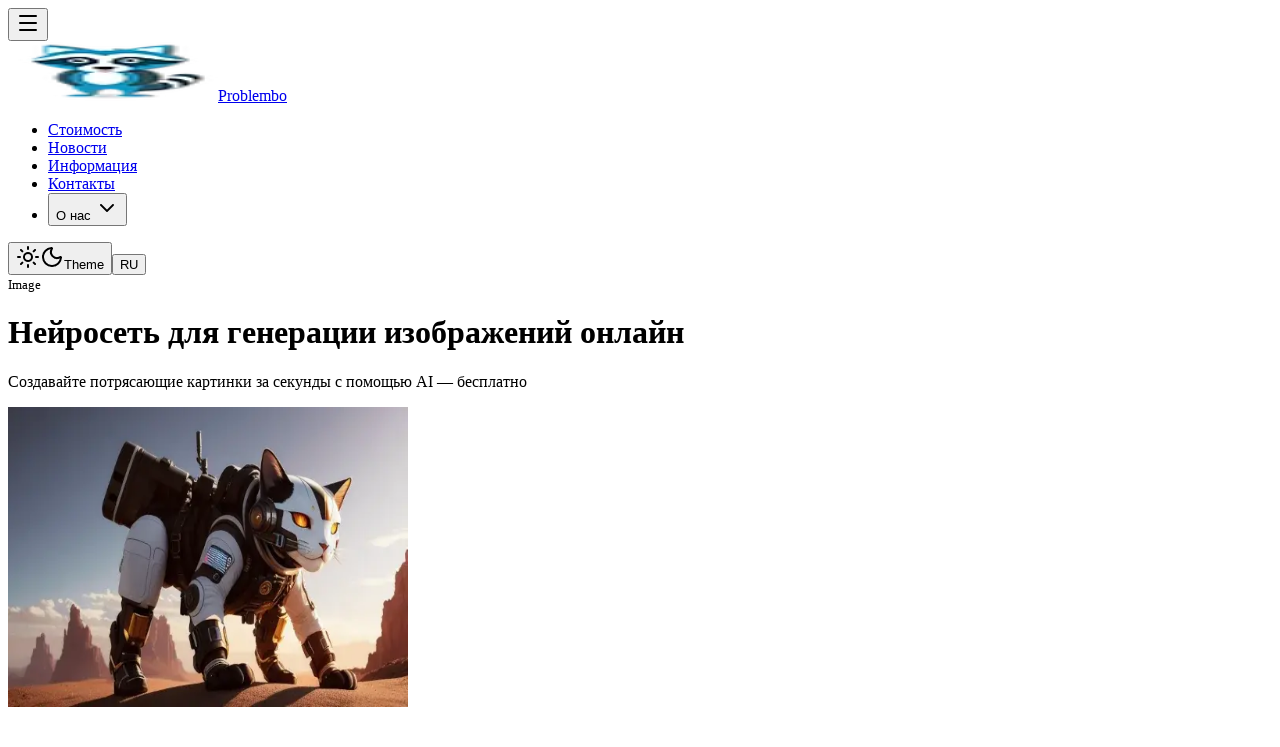

--- FILE ---
content_type: text/html; charset=utf-8
request_url: https://problembo.com/ru/services/ai-image-generator
body_size: 59170
content:
<!DOCTYPE html><html lang="ru"><head><meta charSet="utf-8"/><meta name="viewport" content="width=device-width, initial-scale=1"/><link rel="stylesheet" href="/_next/static/chunks/8fa298152918920e.css" data-precedence="next"/><link rel="stylesheet" href="/_next/static/chunks/0c1d129da6ba0184.css" data-precedence="next"/><link rel="preload" as="script" fetchPriority="low" href="/_next/static/chunks/5db7552452248a94.js"/><script src="/_next/static/chunks/215b6791c0ff1668.js" async=""></script><script src="/_next/static/chunks/6078f9c671c25dc5.js" async=""></script><script src="/_next/static/chunks/2eb8a26cb033eca3.js" async=""></script><script src="/_next/static/chunks/3a218542f6a898e7.js" async=""></script><script src="/_next/static/chunks/7dc5df842785037c.js" async=""></script><script src="/_next/static/chunks/turbopack-5715cd3500b51103.js" async=""></script><script src="/_next/static/chunks/9a3cf3faef3722f3.js" async=""></script><script src="/_next/static/chunks/ea7778c4d692b4be.js" async=""></script><script src="/_next/static/chunks/7199bd4c4821918d.js" async=""></script><script src="/_next/static/chunks/bdbcf48a125fd4d3.js" async=""></script><script src="/_next/static/chunks/cc4e9cdbf2c115ad.js" async=""></script><script src="/_next/static/chunks/53a95c18384b5634.js" async=""></script><script src="/_next/static/chunks/8d48ca664938e17d.js" async=""></script><script src="/_next/static/chunks/77885df18ee01679.js" async=""></script><script src="/_next/static/chunks/e4edf66426971e12.js" async=""></script><script src="/_next/static/chunks/31460467682a7a73.js" async=""></script><script src="/_next/static/chunks/5afdf0f531b601dd.js" async=""></script><script src="/_next/static/chunks/cecf6bce17a7b77a.js" async=""></script><script src="/_next/static/chunks/b2ab79591c60fe67.js" async=""></script><script src="/_next/static/chunks/d40bd5da23a53615.js" async=""></script><script src="/_next/static/chunks/046c72830a258555.js" async=""></script><script src="/_next/static/chunks/ea87aa73dc620536.js" async=""></script><script src="/_next/static/chunks/256bfbd298b55837.js" async=""></script><script src="/_next/static/chunks/804737d2416f1fc8.js" async=""></script><script src="/_next/static/chunks/fa7e0b72a08205c1.js" async=""></script><script src="/_next/static/chunks/dd5b8e3fce8e08ed.js" async=""></script><script src="/_next/static/chunks/ced94dfe240b5b9d.js" async=""></script><script src="/_next/static/chunks/45f80b26c4e376fd.js" async=""></script><script src="/_next/static/chunks/3a81c1eea2df1321.js" async=""></script><script src="/_next/static/chunks/e7962ae37850d6c2.js" async=""></script><script src="/_next/static/chunks/2a24932d9c855025.js" async=""></script><script src="/_next/static/chunks/0cd83525b368854a.js" async=""></script><script src="/_next/static/chunks/d41f855ee51528ea.js" async=""></script><script src="/_next/static/chunks/a7b97a44f98a87e4.js" async=""></script><script src="/_next/static/chunks/a5504e1047bdf7fe.js" async=""></script><script src="/_next/static/chunks/415764f7b91c2267.js" async=""></script><script src="/_next/static/chunks/2c28cd49fdd46b98.js" async=""></script><meta name="next-size-adjust" content=""/><meta name="theme-color" media="(prefers-color-scheme: light)" content="white"/><meta name="theme-color" media="(prefers-color-scheme: dark)" content="black"/><title>AI генератор изображений • Бесплатно | Problembo</title><meta name="description" content="🔥 Создайте уникальные картинки нейросетью за секунды! 4 топовые модели: SDXL, Dall-e, Midjourney. 80+ стилей. Без рекламы. Попробуйте сейчас!"/><meta name="application-name" content="Problembo"/><link rel="canonical" href="https://problembo.com/ru/services/ai-image-generator"/><meta property="og:title" content="AI генератор изображений • Бесплатно"/><meta property="og:description" content="🔥 Создайте уникальные картинки нейросетью за секунды! 4 топовые модели: SDXL, Dall-e, Midjourney. 80+ стилей. Без рекламы. Попробуйте сейчас!"/><meta property="og:url" content="https://problembo.com/ru/services/ai-image-generator"/><meta property="og:image" content="https://problembo.com/android-chrome-192x192.png"/><meta property="og:image:width" content="512"/><meta property="og:image:height" content="512"/><meta property="og:image:alt" content="Problembo"/><meta property="og:type" content="website"/><meta name="twitter:card" content="summary_large_image"/><meta name="twitter:site" content="@problembo"/><meta name="twitter:title" content="AI генератор изображений • Бесплатно"/><meta name="twitter:description" content="🔥 Создайте уникальные картинки нейросетью за секунды! 4 топовые модели: SDXL, Dall-e, Midjourney. 80+ стилей. Без рекламы. Попробуйте сейчас!"/><meta name="twitter:image" content="https://problembo.com/android-chrome-192x192.png"/><meta name="twitter:image:width" content="512"/><meta name="twitter:image:height" content="512"/><meta name="twitter:image:alt" content="Problembo"/><meta name="sentry-trace" content="cc952f017b6d642841413fede2c76bb1-ef9604d8a39a69c5-1"/><meta name="baggage" content="sentry-environment=production,sentry-public_key=e3d57ead588d5771557aa04f03a8211c,sentry-trace_id=cc952f017b6d642841413fede2c76bb1,sentry-transaction=GET%20%2F%5Blocale%5D%2Fservices%2Fai-image-generator,sentry-sampled=true,sentry-sample_rand=0.01493854836194597,sentry-sample_rate=0.2"/><script src="/_next/static/chunks/a6dad97d9634a72d.js" noModule=""></script></head><body class="min-h-screen bg-background font-sans antialiased inter_13f91f4e-module__RQFHnW__variable"><div hidden=""><!--$--><!--/$--></div><script>((a,b,c,d,e,f,g,h)=>{let i=document.documentElement,j=["light","dark"];function k(b){var c;(Array.isArray(a)?a:[a]).forEach(a=>{let c="class"===a,d=c&&f?e.map(a=>f[a]||a):e;c?(i.classList.remove(...d),i.classList.add(f&&f[b]?f[b]:b)):i.setAttribute(a,b)}),c=b,h&&j.includes(c)&&(i.style.colorScheme=c)}if(d)k(d);else try{let a=localStorage.getItem(b)||c,d=g&&"system"===a?window.matchMedia("(prefers-color-scheme: dark)").matches?"dark":"light":a;k(d)}catch(a){}})("class","theme","system",null,["light","dark"],null,true,true)</script><!--$--><div class="bg-fd-secondary/50 p-3 empty:hidden"></div><!--/$--><header class="sticky top-0 z-50 w-full border-b bg-background/95 backdrop-blur-sm supports-backdrop-filter:bg-background/60"><div class="container mx-auto px-4 flex h-14 items-center"><div class="md:hidden mr-2"><button data-slot="sheet-trigger" data-variant="ghost" data-size="icon" class="inline-flex items-center justify-center gap-2 whitespace-nowrap rounded-md text-sm font-medium transition-all disabled:pointer-events-none disabled:opacity-50 [&amp;_svg]:pointer-events-none [&amp;_svg:not([class*=&#x27;size-&#x27;])]:size-4 shrink-0 [&amp;_svg]:shrink-0 outline-none focus-visible:border-ring focus-visible:ring-ring/50 focus-visible:ring-[3px] aria-invalid:ring-destructive/20 dark:aria-invalid:ring-destructive/40 aria-invalid:border-destructive hover:bg-accent hover:text-accent-foreground dark:hover:bg-accent/50 size-9" aria-label="Меню" type="button" aria-haspopup="dialog" aria-expanded="false" aria-controls="radix-_R_1cnpqbrb_" data-state="closed"><svg xmlns="http://www.w3.org/2000/svg" width="24" height="24" viewBox="0 0 24 24" fill="none" stroke="currentColor" stroke-width="2" stroke-linecap="round" stroke-linejoin="round" class="lucide lucide-menu h-5 w-5" aria-hidden="true"><path d="M4 5h16"></path><path d="M4 12h16"></path><path d="M4 19h16"></path></svg></button></div><div class="hidden md:flex mr-4"><a class="flex items-center space-x-2" href="/ru"><img alt="Problemno logo" width="210" height="60" decoding="async" data-nimg="1" class="h-9 w-auto" style="color:transparent" src="/logo.webp"/><span class="font-bold inline-block">Problembo</span></a></div><div class="items-center flex-1 flex"><div class="hidden md:flex"><nav aria-label="Main" data-orientation="horizontal" dir="ltr" data-slot="navigation-menu" data-viewport="false" class="group/navigation-menu relative flex max-w-max flex-1 items-center justify-center"><div style="position:relative"><ul data-orientation="horizontal" data-slot="navigation-menu-list" class="group flex flex-1 list-none items-center justify-center gap-1" dir="ltr"><li data-slot="navigation-menu-item" class="relative"><a class="data-[active=true]:focus:bg-accent data-[active=true]:hover:bg-accent data-[active=true]:bg-accent/50 data-[active=true]:text-accent-foreground hover:bg-accent hover:text-accent-foreground focus:bg-accent focus:text-accent-foreground focus-visible:ring-ring/50 [&amp;_svg:not([class*=&#x27;text-&#x27;])]:text-muted-foreground flex flex-col gap-1 rounded-sm p-2 text-sm transition-all outline-none focus-visible:ring-[3px] focus-visible:outline-1 [&amp;_svg:not([class*=&#x27;size-&#x27;])]:size-4 group inline-flex h-9 w-max items-center justify-center rounded-md bg-background px-4 py-2 text-sm font-medium hover:bg-accent hover:text-accent-foreground focus:bg-accent focus:text-accent-foreground disabled:pointer-events-none disabled:opacity-50 data-[state=open]:hover:bg-accent data-[state=open]:text-accent-foreground data-[state=open]:focus:bg-accent data-[state=open]:bg-accent/50 focus-visible:ring-ring/50 outline-none transition-[color,box-shadow] focus-visible:ring-[3px] focus-visible:outline-1" data-slot="navigation-menu-link" data-radix-collection-item="" href="/ru/price">Стоимость</a></li><li data-slot="navigation-menu-item" class="relative"><a class="data-[active=true]:focus:bg-accent data-[active=true]:hover:bg-accent data-[active=true]:bg-accent/50 data-[active=true]:text-accent-foreground hover:bg-accent hover:text-accent-foreground focus:bg-accent focus:text-accent-foreground focus-visible:ring-ring/50 [&amp;_svg:not([class*=&#x27;text-&#x27;])]:text-muted-foreground flex flex-col gap-1 rounded-sm p-2 text-sm transition-all outline-none focus-visible:ring-[3px] focus-visible:outline-1 [&amp;_svg:not([class*=&#x27;size-&#x27;])]:size-4 group inline-flex h-9 w-max items-center justify-center rounded-md bg-background px-4 py-2 text-sm font-medium hover:bg-accent hover:text-accent-foreground focus:bg-accent focus:text-accent-foreground disabled:pointer-events-none disabled:opacity-50 data-[state=open]:hover:bg-accent data-[state=open]:text-accent-foreground data-[state=open]:focus:bg-accent data-[state=open]:bg-accent/50 focus-visible:ring-ring/50 outline-none transition-[color,box-shadow] focus-visible:ring-[3px] focus-visible:outline-1" data-slot="navigation-menu-link" data-radix-collection-item="" href="/ru/news">Новости</a></li><li data-slot="navigation-menu-item" class="relative"><a class="data-[active=true]:focus:bg-accent data-[active=true]:hover:bg-accent data-[active=true]:bg-accent/50 data-[active=true]:text-accent-foreground hover:bg-accent hover:text-accent-foreground focus:bg-accent focus:text-accent-foreground focus-visible:ring-ring/50 [&amp;_svg:not([class*=&#x27;text-&#x27;])]:text-muted-foreground flex flex-col gap-1 rounded-sm p-2 text-sm transition-all outline-none focus-visible:ring-[3px] focus-visible:outline-1 [&amp;_svg:not([class*=&#x27;size-&#x27;])]:size-4 group inline-flex h-9 w-max items-center justify-center rounded-md bg-background px-4 py-2 text-sm font-medium hover:bg-accent hover:text-accent-foreground focus:bg-accent focus:text-accent-foreground disabled:pointer-events-none disabled:opacity-50 data-[state=open]:hover:bg-accent data-[state=open]:text-accent-foreground data-[state=open]:focus:bg-accent data-[state=open]:bg-accent/50 focus-visible:ring-ring/50 outline-none transition-[color,box-shadow] focus-visible:ring-[3px] focus-visible:outline-1" data-slot="navigation-menu-link" data-radix-collection-item="" href="/ru/docs">Информация</a></li><li data-slot="navigation-menu-item" class="relative"><a class="data-[active=true]:focus:bg-accent data-[active=true]:hover:bg-accent data-[active=true]:bg-accent/50 data-[active=true]:text-accent-foreground hover:bg-accent hover:text-accent-foreground focus:bg-accent focus:text-accent-foreground focus-visible:ring-ring/50 [&amp;_svg:not([class*=&#x27;text-&#x27;])]:text-muted-foreground flex flex-col gap-1 rounded-sm p-2 text-sm transition-all outline-none focus-visible:ring-[3px] focus-visible:outline-1 [&amp;_svg:not([class*=&#x27;size-&#x27;])]:size-4 group inline-flex h-9 w-max items-center justify-center rounded-md bg-background px-4 py-2 text-sm font-medium hover:bg-accent hover:text-accent-foreground focus:bg-accent focus:text-accent-foreground disabled:pointer-events-none disabled:opacity-50 data-[state=open]:hover:bg-accent data-[state=open]:text-accent-foreground data-[state=open]:focus:bg-accent data-[state=open]:bg-accent/50 focus-visible:ring-ring/50 outline-none transition-[color,box-shadow] focus-visible:ring-[3px] focus-visible:outline-1" data-slot="navigation-menu-link" data-radix-collection-item="" href="/ru/contact">Контакты</a></li><li data-slot="navigation-menu-item" class="relative"><button id="radix-_R_7cnpqbrb_-trigger-radix-_R_lncnpqbrb_" data-state="closed" aria-expanded="false" aria-controls="radix-_R_7cnpqbrb_-content-radix-_R_lncnpqbrb_" data-slot="navigation-menu-trigger" class="group inline-flex w-max items-center justify-center rounded-md bg-background text-sm font-medium hover:bg-accent hover:text-accent-foreground focus:bg-accent focus:text-accent-foreground disabled:pointer-events-none disabled:opacity-50 data-[state=open]:hover:bg-accent data-[state=open]:text-accent-foreground data-[state=open]:focus:bg-accent data-[state=open]:bg-accent/50 focus-visible:ring-ring/50 outline-none transition-[color,box-shadow] focus-visible:ring-[3px] focus-visible:outline-1 group h-9 px-4 py-2" data-radix-collection-item="">О нас<!-- --> <svg xmlns="http://www.w3.org/2000/svg" width="24" height="24" viewBox="0 0 24 24" fill="none" stroke="currentColor" stroke-width="2" stroke-linecap="round" stroke-linejoin="round" class="lucide lucide-chevron-down relative top-[1px] ml-1 size-3 transition duration-300 group-data-[state=open]:rotate-180" aria-hidden="true"><path d="m6 9 6 6 6-6"></path></svg></button></li></ul></div></nav></div><div class="flex flex-1 items-center justify-end space-x-2 md:space-x-4"><div data-slot="skeleton" class="bg-accent animate-pulse rounded-md w-8 h-8"></div><button data-slot="dropdown-menu-trigger" data-variant="outline" data-size="icon" class="inline-flex items-center justify-center gap-2 whitespace-nowrap rounded-md text-sm font-medium transition-all disabled:pointer-events-none disabled:opacity-50 [&amp;_svg]:pointer-events-none [&amp;_svg:not([class*=&#x27;size-&#x27;])]:size-4 shrink-0 [&amp;_svg]:shrink-0 outline-none focus-visible:border-ring focus-visible:ring-ring/50 focus-visible:ring-[3px] aria-invalid:ring-destructive/20 dark:aria-invalid:ring-destructive/40 aria-invalid:border-destructive border bg-background shadow-xs hover:bg-accent hover:text-accent-foreground dark:bg-input/30 dark:border-input dark:hover:bg-input/50 size-9" type="button" id="radix-_R_1bcnpqbrb_" aria-haspopup="menu" aria-expanded="false" data-state="closed"><svg xmlns="http://www.w3.org/2000/svg" width="24" height="24" viewBox="0 0 24 24" fill="none" stroke="currentColor" stroke-width="2" stroke-linecap="round" stroke-linejoin="round" class="lucide lucide-sun h-4 w-4 rotate-0 scale-100 transition-all dark:-rotate-90 dark:scale-0" aria-hidden="true"><circle cx="12" cy="12" r="4"></circle><path d="M12 2v2"></path><path d="M12 20v2"></path><path d="m4.93 4.93 1.41 1.41"></path><path d="m17.66 17.66 1.41 1.41"></path><path d="M2 12h2"></path><path d="M20 12h2"></path><path d="m6.34 17.66-1.41 1.41"></path><path d="m19.07 4.93-1.41 1.41"></path></svg><svg xmlns="http://www.w3.org/2000/svg" width="24" height="24" viewBox="0 0 24 24" fill="none" stroke="currentColor" stroke-width="2" stroke-linecap="round" stroke-linejoin="round" class="lucide lucide-moon absolute h-5 w-5 rotate-90 scale-0 transition-all dark:rotate-0 dark:scale-100" aria-hidden="true"><path d="M20.985 12.486a9 9 0 1 1-9.473-9.472c.405-.022.617.46.402.803a6 6 0 0 0 8.268 8.268c.344-.215.825-.004.803.401"></path></svg><span class="sr-only">Theme</span></button><button data-slot="dropdown-menu-trigger" data-variant="outline" data-size="default" class="inline-flex items-center justify-center gap-2 whitespace-nowrap rounded-md text-sm font-medium transition-all disabled:pointer-events-none disabled:opacity-50 [&amp;_svg]:pointer-events-none [&amp;_svg:not([class*=&#x27;size-&#x27;])]:size-4 shrink-0 [&amp;_svg]:shrink-0 outline-none focus-visible:border-ring focus-visible:ring-ring/50 focus-visible:ring-[3px] aria-invalid:ring-destructive/20 dark:aria-invalid:ring-destructive/40 aria-invalid:border-destructive border bg-background shadow-xs hover:bg-accent hover:text-accent-foreground dark:bg-input/30 dark:border-input dark:hover:bg-input/50 h-9 px-4 py-2 has-[&gt;svg]:px-3" type="button" id="radix-_R_1rcnpqbrb_" aria-haspopup="menu" aria-expanded="false" data-state="closed">RU</button></div></div></div></header><main class="min-h-screen px-3 md:px-8 container py-6 md:py-8 lg:py-10 xl:py-12"><script type="application/ld+json">{"@context":"https://schema.org","@type":"Service","name":"AI генератор изображений • Бесплатно","description":"🔥 Создайте уникальные картинки нейросетью за секунды! 4 топовые модели: SDXL, Dall-e, Midjourney. 80+ стилей. Без рекламы. Попробуйте сейчас!","provider":{"@type":"Organization","name":"Problembo","url":"https://problembo.com"},"serviceType":"AI Service","category":"Artificial Intelligence","url":"https://problembo.com/ru/services/ai-image-generator","offers":{"@type":"Offer","priceCurrency":"USD","price":"0.01","availability":"https://schema.org/InStock"}}</script><div><div><div><small class="md:block hidden text-sm font-medium leading-none text-blue-600">Image</small><h1 class="scroll-m-20 text-4xl font-extrabold tracking-tight lg:text-5xl md:py-3">Нейросеть для генерации изображений онлайн</h1><p class="py-2 text-xl text-muted-foreground">Создавайте потрясающие картинки за секунды с помощью AI — бесплатно</p><div class="flex mt-2"><div class="mr-4 w-1/2 sm:w-1/3 md:w-1/2 lg:w-1/3"><img alt="Нейросеть для генерации изображений онлайн logo" loading="lazy" width="400" height="300" decoding="async" data-nimg="1" class="mt-2 w-full" style="color:transparent" srcSet="/_next/image?url=%2Fimages%2Fservices%2Fimage-gen%2Flogo.webp&amp;w=640&amp;q=75 1x, /_next/image?url=%2Fimages%2Fservices%2Fimage-gen%2Flogo.webp&amp;w=828&amp;q=75 2x" src="/_next/image?url=%2Fimages%2Fservices%2Fimage-gen%2Flogo.webp&amp;w=828&amp;q=75"/></div><p class="grow"></p></div></div><div class="mt-8"><div class="w-full md:w-3/4 lg:w-3/4 xl:w-3/4 max-w-5xl"><div><div><div data-slot="card" class="bg-card text-card-foreground flex flex-col gap-6 rounded-xl border shadow-sm p-4"><div class="space-y-6"><div><div class="mb-2 font-semibold">Модели</div><div class="space-y-2"><div data-slot="skeleton" class="bg-accent animate-pulse rounded-md h-5 w-56"></div><div data-slot="skeleton" class="bg-accent animate-pulse rounded-md h-5 w-64"></div><div data-slot="skeleton" class="bg-accent animate-pulse rounded-md h-5 w-48"></div></div></div><div><div class="mb-2 font-semibold">Введите подсказу на английском или русском языках.</div><div data-slot="skeleton" class="bg-accent animate-pulse rounded-md h-32 w-full"></div></div><div><div class="mb-2 font-semibold">Отрицательная подсказка (необязательно). Перечислите, то, что не должно содержать изображение</div><div data-slot="skeleton" class="bg-accent animate-pulse rounded-md h-24 w-full"></div></div><div><div class="mb-2 font-semibold">Изображение подсказка</div><div data-slot="skeleton" class="bg-accent animate-pulse rounded-md h-40 w-full"></div></div><div class="flex gap-4"><div data-slot="skeleton" class="bg-accent animate-pulse rounded-md h-10 w-32"></div><div data-slot="skeleton" class="bg-accent animate-pulse rounded-md h-10 w-28"></div></div></div></div></div></div><div class="mt-4 flex justify-end"><button data-slot="button" data-variant="outline" data-size="sm" class="inline-flex items-center justify-center whitespace-nowrap text-sm font-medium transition-all disabled:pointer-events-none disabled:opacity-50 [&amp;_svg]:pointer-events-none [&amp;_svg:not([class*=&#x27;size-&#x27;])]:size-4 shrink-0 [&amp;_svg]:shrink-0 outline-none focus-visible:border-ring focus-visible:ring-ring/50 focus-visible:ring-[3px] aria-invalid:ring-destructive/20 dark:aria-invalid:ring-destructive/40 aria-invalid:border-destructive border bg-background shadow-xs hover:bg-accent hover:text-accent-foreground dark:bg-input/30 dark:border-input dark:hover:bg-input/50 h-8 rounded-md gap-1.5 px-3 has-[&gt;svg]:px-2.5"><svg xmlns="http://www.w3.org/2000/svg" width="24" height="24" viewBox="0 0 24 24" fill="none" stroke="currentColor" stroke-width="2" stroke-linecap="round" stroke-linejoin="round" class="lucide lucide-file-braces mr-2 h-4 w-4" aria-hidden="true"><path d="M6 22a2 2 0 0 1-2-2V4a2 2 0 0 1 2-2h8a2.4 2.4 0 0 1 1.704.706l3.588 3.588A2.4 2.4 0 0 1 20 8v12a2 2 0 0 1-2 2z"></path><path d="M14 2v5a1 1 0 0 0 1 1h5"></path><path d="M10 12a1 1 0 0 0-1 1v1a1 1 0 0 1-1 1 1 1 0 0 1 1 1v1a1 1 0 0 0 1 1"></path><path d="M14 18a1 1 0 0 0 1-1v-1a1 1 0 0 1 1-1 1 1 0 0 1-1-1v-1a1 1 0 0 0-1-1"></path></svg> Json for API</button></div></div></div><div class="my-4 md:my-8"><div class=""><div class="flex items-center justify-between my-4 md:my-6"><h2 class="text-3xl font-bold">Что нового</h2><a class="inline-flex items-center gap-2 px-3 py-1.5 text-sm font-medium text-muted-foreground hover:text-foreground border border-border rounded-md hover:bg-accent transition-all" title="RSS Feed" href="/ru/news/feed.xml"><svg xmlns="http://www.w3.org/2000/svg" width="24" height="24" viewBox="0 0 24 24" fill="none" stroke="currentColor" stroke-width="2" stroke-linecap="round" stroke-linejoin="round" class="lucide lucide-rss h-4 w-4" aria-hidden="true"><path d="M4 11a9 9 0 0 1 9 9"></path><path d="M4 4a16 16 0 0 1 16 16"></path><circle cx="5" cy="19" r="1"></circle></svg><span>RSS Feed</span></a></div><div class="grid gap-4 mb-6 lg:grid-cols-2"><div data-slot="card" class="bg-card text-card-foreground flex flex-col gap-6 rounded-xl border py-6 shadow-sm"><div data-slot="card-header" class="@container/card-header grid auto-rows-min grid-rows-[auto_auto] items-start gap-2 px-6 has-data-[slot=card-action]:grid-cols-[1fr_auto] [.border-b]:pb-6 pb-3"><div class="flex items-center justify-between"><div class="flex items-center space-x-2"><svg xmlns="http://www.w3.org/2000/svg" width="24" height="24" viewBox="0 0 24 24" fill="none" stroke="currentColor" stroke-width="2" stroke-linecap="round" stroke-linejoin="round" class="lucide lucide-search h-4 w-4 text-muted-foreground" aria-hidden="true"><path d="m21 21-4.34-4.34"></path><circle cx="11" cy="11" r="8"></circle></svg><div data-slot="card-title" class="text-sm font-medium">Поиск новостей</div></div></div></div><div data-slot="card-content" class="px-6 pt-0"><div class="relative"><svg xmlns="http://www.w3.org/2000/svg" width="24" height="24" viewBox="0 0 24 24" fill="none" stroke="currentColor" stroke-width="2" stroke-linecap="round" stroke-linejoin="round" class="lucide lucide-search absolute left-3 top-1/2 transform -translate-y-1/2 h-4 w-4 text-muted-foreground" aria-hidden="true"><path d="m21 21-4.34-4.34"></path><circle cx="11" cy="11" r="8"></circle></svg><input type="text" data-slot="input" class="file:text-foreground placeholder:text-muted-foreground selection:bg-primary selection:text-primary-foreground dark:bg-input/30 border-input h-9 w-full min-w-0 rounded-md border bg-transparent px-3 py-1 text-base shadow-xs transition-[color,box-shadow] outline-none file:inline-flex file:h-7 file:border-0 file:bg-transparent file:text-sm file:font-medium disabled:pointer-events-none disabled:cursor-not-allowed disabled:opacity-50 md:text-sm focus-visible:border-ring focus-visible:ring-ring/50 focus-visible:ring-[3px] aria-invalid:ring-destructive/20 dark:aria-invalid:ring-destructive/40 aria-invalid:border-destructive pl-10 pr-4" placeholder="Поиск по заголовкам и содержимому новостей..." value=""/></div><div class="mt-3 text-xs text-muted-foreground">Введите запрос для поиска по заголовкам и содержимому новостей</div></div></div><div data-slot="card" class="bg-card text-card-foreground flex flex-col gap-6 rounded-xl border py-6 shadow-sm"><div data-slot="card-header" class="@container/card-header grid auto-rows-min grid-rows-[auto_auto] items-start gap-2 px-6 has-data-[slot=card-action]:grid-cols-[1fr_auto] [.border-b]:pb-6 pb-3"><div class="flex items-center justify-between"><div class="flex items-center space-x-2"><svg xmlns="http://www.w3.org/2000/svg" width="24" height="24" viewBox="0 0 24 24" fill="none" stroke="currentColor" stroke-width="2" stroke-linecap="round" stroke-linejoin="round" class="lucide lucide-funnel h-4 w-4 text-muted-foreground" aria-hidden="true"><path d="M10 20a1 1 0 0 0 .553.895l2 1A1 1 0 0 0 14 21v-7a2 2 0 0 1 .517-1.341L21.74 4.67A1 1 0 0 0 21 3H3a1 1 0 0 0-.742 1.67l7.225 7.989A2 2 0 0 1 10 14z"></path></svg><div data-slot="card-title" class="text-sm font-medium">Фильтр по тегам</div></div></div></div><div data-slot="card-content" class="px-6 pt-0"><div class="flex flex-wrap gap-2"><span data-slot="badge" class="inline-flex items-center justify-center rounded-full border px-2 py-0.5 text-xs font-medium w-fit whitespace-nowrap shrink-0 [&amp;&gt;svg]:size-3 gap-1 [&amp;&gt;svg]:pointer-events-none focus-visible:border-ring focus-visible:ring-ring/50 focus-visible:ring-[3px] aria-invalid:ring-destructive/20 dark:aria-invalid:ring-destructive/40 aria-invalid:border-destructive overflow-hidden border-transparent bg-secondary text-secondary-foreground [a&amp;]:hover:bg-secondary/90 cursor-pointer transition-all duration-200 hover:bg-primary/10 hover:text-primary hover:border-primary/20">#<!-- -->anime</span><span data-slot="badge" class="inline-flex items-center justify-center rounded-full border px-2 py-0.5 text-xs font-medium w-fit whitespace-nowrap shrink-0 [&amp;&gt;svg]:size-3 gap-1 [&amp;&gt;svg]:pointer-events-none focus-visible:border-ring focus-visible:ring-ring/50 focus-visible:ring-[3px] aria-invalid:ring-destructive/20 dark:aria-invalid:ring-destructive/40 aria-invalid:border-destructive overflow-hidden border-transparent bg-secondary text-secondary-foreground [a&amp;]:hover:bg-secondary/90 cursor-pointer transition-all duration-200 hover:bg-primary/10 hover:text-primary hover:border-primary/20">#<!-- -->bg-remove</span><span data-slot="badge" class="inline-flex items-center justify-center rounded-full border px-2 py-0.5 text-xs font-medium w-fit whitespace-nowrap shrink-0 [&amp;&gt;svg]:size-3 gap-1 [&amp;&gt;svg]:pointer-events-none focus-visible:border-ring focus-visible:ring-ring/50 focus-visible:ring-[3px] aria-invalid:ring-destructive/20 dark:aria-invalid:ring-destructive/40 aria-invalid:border-destructive overflow-hidden border-transparent bg-secondary text-secondary-foreground [a&amp;]:hover:bg-secondary/90 cursor-pointer transition-all duration-200 hover:bg-primary/10 hover:text-primary hover:border-primary/20">#<!-- -->chat</span><span data-slot="badge" class="inline-flex items-center justify-center rounded-full border px-2 py-0.5 text-xs font-medium w-fit whitespace-nowrap shrink-0 [&amp;&gt;svg]:size-3 gap-1 [&amp;&gt;svg]:pointer-events-none focus-visible:border-ring focus-visible:ring-ring/50 focus-visible:ring-[3px] aria-invalid:ring-destructive/20 dark:aria-invalid:ring-destructive/40 aria-invalid:border-destructive overflow-hidden border-transparent bg-secondary text-secondary-foreground [a&amp;]:hover:bg-secondary/90 cursor-pointer transition-all duration-200 hover:bg-primary/10 hover:text-primary hover:border-primary/20">#<!-- -->common</span><span data-slot="badge" class="inline-flex items-center justify-center rounded-full border px-2 py-0.5 text-xs font-medium w-fit whitespace-nowrap shrink-0 [&amp;&gt;svg]:size-3 gap-1 [&amp;&gt;svg]:pointer-events-none focus-visible:border-ring focus-visible:ring-ring/50 focus-visible:ring-[3px] aria-invalid:ring-destructive/20 dark:aria-invalid:ring-destructive/40 aria-invalid:border-destructive overflow-hidden border-transparent bg-secondary text-secondary-foreground [a&amp;]:hover:bg-secondary/90 cursor-pointer transition-all duration-200 hover:bg-primary/10 hover:text-primary hover:border-primary/20">#<!-- -->computer-vision</span><span data-slot="badge" class="inline-flex items-center justify-center rounded-full border px-2 py-0.5 text-xs font-medium w-fit whitespace-nowrap shrink-0 [&amp;&gt;svg]:size-3 gap-1 [&amp;&gt;svg]:pointer-events-none focus-visible:border-ring focus-visible:ring-ring/50 focus-visible:ring-[3px] aria-invalid:ring-destructive/20 dark:aria-invalid:ring-destructive/40 aria-invalid:border-destructive overflow-hidden border-transparent bg-secondary text-secondary-foreground [a&amp;]:hover:bg-secondary/90 cursor-pointer transition-all duration-200 hover:bg-primary/10 hover:text-primary hover:border-primary/20">#<!-- -->face-swap</span><span data-slot="badge" class="inline-flex items-center justify-center rounded-full border px-2 py-0.5 text-xs font-medium w-fit whitespace-nowrap shrink-0 [&amp;&gt;svg]:size-3 gap-1 [&amp;&gt;svg]:pointer-events-none focus-visible:border-ring focus-visible:ring-ring/50 focus-visible:ring-[3px] aria-invalid:ring-destructive/20 dark:aria-invalid:ring-destructive/40 aria-invalid:border-destructive overflow-hidden border-transparent bg-secondary text-secondary-foreground [a&amp;]:hover:bg-secondary/90 cursor-pointer transition-all duration-200 hover:bg-primary/10 hover:text-primary hover:border-primary/20">#<!-- -->image</span><span data-slot="badge" class="inline-flex items-center justify-center rounded-full border px-2 py-0.5 text-xs font-medium w-fit whitespace-nowrap shrink-0 [&amp;&gt;svg]:size-3 gap-1 [&amp;&gt;svg]:pointer-events-none focus-visible:border-ring focus-visible:ring-ring/50 focus-visible:ring-[3px] aria-invalid:ring-destructive/20 dark:aria-invalid:ring-destructive/40 aria-invalid:border-destructive overflow-hidden border-transparent bg-secondary text-secondary-foreground [a&amp;]:hover:bg-secondary/90 cursor-pointer transition-all duration-200 hover:bg-primary/10 hover:text-primary hover:border-primary/20">#<!-- -->image-editor</span><span data-slot="badge" class="inline-flex items-center justify-center rounded-full border px-2 py-0.5 text-xs font-medium w-fit whitespace-nowrap shrink-0 [&amp;&gt;svg]:size-3 gap-1 [&amp;&gt;svg]:pointer-events-none focus-visible:border-ring focus-visible:ring-ring/50 focus-visible:ring-[3px] aria-invalid:ring-destructive/20 dark:aria-invalid:ring-destructive/40 aria-invalid:border-destructive overflow-hidden border-transparent bg-secondary text-secondary-foreground [a&amp;]:hover:bg-secondary/90 cursor-pointer transition-all duration-200 hover:bg-primary/10 hover:text-primary hover:border-primary/20">#<!-- -->image-enhance</span><span data-slot="badge" class="inline-flex items-center justify-center rounded-full border px-2 py-0.5 text-xs font-medium w-fit whitespace-nowrap shrink-0 [&amp;&gt;svg]:size-3 gap-1 [&amp;&gt;svg]:pointer-events-none focus-visible:border-ring focus-visible:ring-ring/50 focus-visible:ring-[3px] aria-invalid:ring-destructive/20 dark:aria-invalid:ring-destructive/40 aria-invalid:border-destructive overflow-hidden border-transparent bg-secondary text-secondary-foreground [a&amp;]:hover:bg-secondary/90 cursor-pointer transition-all duration-200 hover:bg-primary/10 hover:text-primary hover:border-primary/20">#<!-- -->image-extender</span><span data-slot="badge" class="inline-flex items-center justify-center rounded-full border px-2 py-0.5 text-xs font-medium w-fit whitespace-nowrap shrink-0 [&amp;&gt;svg]:size-3 gap-1 [&amp;&gt;svg]:pointer-events-none focus-visible:border-ring focus-visible:ring-ring/50 focus-visible:ring-[3px] aria-invalid:ring-destructive/20 dark:aria-invalid:ring-destructive/40 aria-invalid:border-destructive overflow-hidden border-transparent bg-secondary text-secondary-foreground [a&amp;]:hover:bg-secondary/90 cursor-pointer transition-all duration-200 hover:bg-primary/10 hover:text-primary hover:border-primary/20">#<!-- -->image-gen</span><span data-slot="badge" class="inline-flex items-center justify-center rounded-full border px-2 py-0.5 text-xs font-medium w-fit whitespace-nowrap shrink-0 [&amp;&gt;svg]:size-3 gap-1 [&amp;&gt;svg]:pointer-events-none focus-visible:border-ring focus-visible:ring-ring/50 focus-visible:ring-[3px] aria-invalid:ring-destructive/20 dark:aria-invalid:ring-destructive/40 aria-invalid:border-destructive overflow-hidden border-transparent bg-secondary text-secondary-foreground [a&amp;]:hover:bg-secondary/90 cursor-pointer transition-all duration-200 hover:bg-primary/10 hover:text-primary hover:border-primary/20">#<!-- -->music-gen</span><span data-slot="badge" class="inline-flex items-center justify-center rounded-full border px-2 py-0.5 text-xs font-medium w-fit whitespace-nowrap shrink-0 [&amp;&gt;svg]:size-3 gap-1 [&amp;&gt;svg]:pointer-events-none focus-visible:border-ring focus-visible:ring-ring/50 focus-visible:ring-[3px] aria-invalid:ring-destructive/20 dark:aria-invalid:ring-destructive/40 aria-invalid:border-destructive overflow-hidden border-transparent bg-secondary text-secondary-foreground [a&amp;]:hover:bg-secondary/90 cursor-pointer transition-all duration-200 hover:bg-primary/10 hover:text-primary hover:border-primary/20">#<!-- -->obj-remove</span><span data-slot="badge" class="inline-flex items-center justify-center rounded-full border px-2 py-0.5 text-xs font-medium w-fit whitespace-nowrap shrink-0 [&amp;&gt;svg]:size-3 gap-1 [&amp;&gt;svg]:pointer-events-none focus-visible:border-ring focus-visible:ring-ring/50 focus-visible:ring-[3px] aria-invalid:ring-destructive/20 dark:aria-invalid:ring-destructive/40 aria-invalid:border-destructive overflow-hidden border-transparent bg-secondary text-secondary-foreground [a&amp;]:hover:bg-secondary/90 cursor-pointer transition-all duration-200 hover:bg-primary/10 hover:text-primary hover:border-primary/20">#<!-- -->text</span><span data-slot="badge" class="inline-flex items-center justify-center rounded-full border px-2 py-0.5 text-xs font-medium w-fit whitespace-nowrap shrink-0 [&amp;&gt;svg]:size-3 gap-1 [&amp;&gt;svg]:pointer-events-none focus-visible:border-ring focus-visible:ring-ring/50 focus-visible:ring-[3px] aria-invalid:ring-destructive/20 dark:aria-invalid:ring-destructive/40 aria-invalid:border-destructive overflow-hidden border-transparent bg-secondary text-secondary-foreground [a&amp;]:hover:bg-secondary/90 cursor-pointer transition-all duration-200 hover:bg-primary/10 hover:text-primary hover:border-primary/20">#<!-- -->tts</span><span data-slot="badge" class="inline-flex items-center justify-center rounded-full border px-2 py-0.5 text-xs font-medium w-fit whitespace-nowrap shrink-0 [&amp;&gt;svg]:size-3 gap-1 [&amp;&gt;svg]:pointer-events-none focus-visible:border-ring focus-visible:ring-ring/50 focus-visible:ring-[3px] aria-invalid:ring-destructive/20 dark:aria-invalid:ring-destructive/40 aria-invalid:border-destructive overflow-hidden border-transparent bg-secondary text-secondary-foreground [a&amp;]:hover:bg-secondary/90 cursor-pointer transition-all duration-200 hover:bg-primary/10 hover:text-primary hover:border-primary/20">#<!-- -->video</span><span data-slot="badge" class="inline-flex items-center justify-center rounded-full border px-2 py-0.5 text-xs font-medium w-fit whitespace-nowrap shrink-0 [&amp;&gt;svg]:size-3 gap-1 [&amp;&gt;svg]:pointer-events-none focus-visible:border-ring focus-visible:ring-ring/50 focus-visible:ring-[3px] aria-invalid:ring-destructive/20 dark:aria-invalid:ring-destructive/40 aria-invalid:border-destructive overflow-hidden border-transparent bg-secondary text-secondary-foreground [a&amp;]:hover:bg-secondary/90 cursor-pointer transition-all duration-200 hover:bg-primary/10 hover:text-primary hover:border-primary/20">#<!-- -->video-enhance</span><span data-slot="badge" class="inline-flex items-center justify-center rounded-full border px-2 py-0.5 text-xs font-medium w-fit whitespace-nowrap shrink-0 [&amp;&gt;svg]:size-3 gap-1 [&amp;&gt;svg]:pointer-events-none focus-visible:border-ring focus-visible:ring-ring/50 focus-visible:ring-[3px] aria-invalid:ring-destructive/20 dark:aria-invalid:ring-destructive/40 aria-invalid:border-destructive overflow-hidden border-transparent bg-secondary text-secondary-foreground [a&amp;]:hover:bg-secondary/90 cursor-pointer transition-all duration-200 hover:bg-primary/10 hover:text-primary hover:border-primary/20">#<!-- -->video-gen</span></div></div></div></div><div class="space-y-6"><div data-slot="card" class="bg-card text-card-foreground flex flex-col gap-6 rounded-xl border py-6 shadow-sm group hover:shadow-lg transition-all duration-200 hover:border-primary/20"><div data-slot="card-header" class="@container/card-header grid auto-rows-min grid-rows-[auto_auto] items-start gap-2 px-6 has-data-[slot=card-action]:grid-cols-[1fr_auto] [.border-b]:pb-6 pb-3"><div class="flex flex-col space-y-3"><div data-slot="card-title" class="text-xl font-semibold group-hover:text-primary transition-colors">Обновление модели DreamWeaver до v3</div><div class="flex flex-col sm:flex-row gap-3 items-start sm:items-center justify-between"><div class="flex items-center space-x-2 text-sm text-muted-foreground"><svg xmlns="http://www.w3.org/2000/svg" width="24" height="24" viewBox="0 0 24 24" fill="none" stroke="currentColor" stroke-width="2" stroke-linecap="round" stroke-linejoin="round" class="lucide lucide-calendar h-4 w-4" aria-hidden="true"><path d="M8 2v4"></path><path d="M16 2v4"></path><rect width="18" height="18" x="3" y="4" rx="2"></rect><path d="M3 10h18"></path></svg><span>2026-01-07</span></div><div class="flex flex-wrap gap-2"><span data-slot="badge" class="inline-flex items-center justify-center rounded-full border px-2 py-0.5 text-xs font-medium w-fit whitespace-nowrap shrink-0 [&amp;&gt;svg]:size-3 gap-1 [&amp;&gt;svg]:pointer-events-none focus-visible:border-ring focus-visible:ring-ring/50 focus-visible:ring-[3px] aria-invalid:ring-destructive/20 dark:aria-invalid:ring-destructive/40 aria-invalid:border-destructive overflow-hidden border-transparent bg-secondary text-secondary-foreground [a&amp;]:hover:bg-secondary/90 transition-colors cursor-pointer hover:bg-primary hover:text-primary-foreground">#<!-- -->image-gen</span></div></div></div></div><div data-slot="card-content" class="px-6 pt-0"><div class="prose dark:prose-invert max-w-none prose-sm"></div><div class="mt-4 flex justify-start"><button data-slot="button" data-variant="ghost" data-size="sm" class="inline-flex items-center justify-center whitespace-nowrap transition-all disabled:pointer-events-none disabled:opacity-50 [&amp;_svg]:pointer-events-none [&amp;_svg:not([class*=&#x27;size-&#x27;])]:size-4 shrink-0 [&amp;_svg]:shrink-0 outline-none focus-visible:border-ring focus-visible:ring-ring/50 focus-visible:ring-[3px] aria-invalid:ring-destructive/20 dark:aria-invalid:ring-destructive/40 aria-invalid:border-destructive hover:bg-accent dark:hover:bg-accent/50 rounded-md gap-1.5 has-[&gt;svg]:px-2.5 h-8 px-2 text-sm font-normal text-muted-foreground hover:text-foreground"><svg xmlns="http://www.w3.org/2000/svg" width="24" height="24" viewBox="0 0 24 24" fill="none" stroke="currentColor" stroke-width="2" stroke-linecap="round" stroke-linejoin="round" class="lucide lucide-chevron-down h-4 w-4 mr-1" aria-hidden="true"><path d="m6 9 6 6 6-6"></path></svg>Читать далее</button></div></div></div><div data-slot="card" class="bg-card text-card-foreground flex flex-col gap-6 rounded-xl border py-6 shadow-sm group hover:shadow-lg transition-all duration-200 hover:border-primary/20"><div data-slot="card-header" class="@container/card-header grid auto-rows-min grid-rows-[auto_auto] items-start gap-2 px-6 has-data-[slot=card-action]:grid-cols-[1fr_auto] [.border-b]:pb-6 pb-3"><div class="flex flex-col space-y-3"><div data-slot="card-title" class="text-xl font-semibold group-hover:text-primary transition-colors">Обновление модели Anime XL</div><div class="flex flex-col sm:flex-row gap-3 items-start sm:items-center justify-between"><div class="flex items-center space-x-2 text-sm text-muted-foreground"><svg xmlns="http://www.w3.org/2000/svg" width="24" height="24" viewBox="0 0 24 24" fill="none" stroke="currentColor" stroke-width="2" stroke-linecap="round" stroke-linejoin="round" class="lucide lucide-calendar h-4 w-4" aria-hidden="true"><path d="M8 2v4"></path><path d="M16 2v4"></path><rect width="18" height="18" x="3" y="4" rx="2"></rect><path d="M3 10h18"></path></svg><span>2025-12-28</span></div><div class="flex flex-wrap gap-2"><span data-slot="badge" class="inline-flex items-center justify-center rounded-full border px-2 py-0.5 text-xs font-medium w-fit whitespace-nowrap shrink-0 [&amp;&gt;svg]:size-3 gap-1 [&amp;&gt;svg]:pointer-events-none focus-visible:border-ring focus-visible:ring-ring/50 focus-visible:ring-[3px] aria-invalid:ring-destructive/20 dark:aria-invalid:ring-destructive/40 aria-invalid:border-destructive overflow-hidden border-transparent bg-secondary text-secondary-foreground [a&amp;]:hover:bg-secondary/90 transition-colors cursor-pointer hover:bg-primary hover:text-primary-foreground">#<!-- -->image-gen</span><span data-slot="badge" class="inline-flex items-center justify-center rounded-full border px-2 py-0.5 text-xs font-medium w-fit whitespace-nowrap shrink-0 [&amp;&gt;svg]:size-3 gap-1 [&amp;&gt;svg]:pointer-events-none focus-visible:border-ring focus-visible:ring-ring/50 focus-visible:ring-[3px] aria-invalid:ring-destructive/20 dark:aria-invalid:ring-destructive/40 aria-invalid:border-destructive overflow-hidden border-transparent bg-secondary text-secondary-foreground [a&amp;]:hover:bg-secondary/90 transition-colors cursor-pointer hover:bg-primary hover:text-primary-foreground">#<!-- -->anime</span></div></div></div></div><div data-slot="card-content" class="px-6 pt-0"><div class="prose dark:prose-invert max-w-none prose-sm"></div><div class="mt-4 flex justify-start"><button data-slot="button" data-variant="ghost" data-size="sm" class="inline-flex items-center justify-center whitespace-nowrap transition-all disabled:pointer-events-none disabled:opacity-50 [&amp;_svg]:pointer-events-none [&amp;_svg:not([class*=&#x27;size-&#x27;])]:size-4 shrink-0 [&amp;_svg]:shrink-0 outline-none focus-visible:border-ring focus-visible:ring-ring/50 focus-visible:ring-[3px] aria-invalid:ring-destructive/20 dark:aria-invalid:ring-destructive/40 aria-invalid:border-destructive hover:bg-accent dark:hover:bg-accent/50 rounded-md gap-1.5 has-[&gt;svg]:px-2.5 h-8 px-2 text-sm font-normal text-muted-foreground hover:text-foreground"><svg xmlns="http://www.w3.org/2000/svg" width="24" height="24" viewBox="0 0 24 24" fill="none" stroke="currentColor" stroke-width="2" stroke-linecap="round" stroke-linejoin="round" class="lucide lucide-chevron-down h-4 w-4 mr-1" aria-hidden="true"><path d="m6 9 6 6 6-6"></path></svg>Читать далее</button></div></div></div><div data-slot="card" class="bg-card text-card-foreground flex flex-col gap-6 rounded-xl border py-6 shadow-sm group hover:shadow-lg transition-all duration-200 hover:border-primary/20"><div data-slot="card-header" class="@container/card-header grid auto-rows-min grid-rows-[auto_auto] items-start gap-2 px-6 has-data-[slot=card-action]:grid-cols-[1fr_auto] [.border-b]:pb-6 pb-3"><div class="flex flex-col space-y-3"><div data-slot="card-title" class="text-xl font-semibold group-hover:text-primary transition-colors">Обновление модели WaifuStudio</div><div class="flex flex-col sm:flex-row gap-3 items-start sm:items-center justify-between"><div class="flex items-center space-x-2 text-sm text-muted-foreground"><svg xmlns="http://www.w3.org/2000/svg" width="24" height="24" viewBox="0 0 24 24" fill="none" stroke="currentColor" stroke-width="2" stroke-linecap="round" stroke-linejoin="round" class="lucide lucide-calendar h-4 w-4" aria-hidden="true"><path d="M8 2v4"></path><path d="M16 2v4"></path><rect width="18" height="18" x="3" y="4" rx="2"></rect><path d="M3 10h18"></path></svg><span>2025-12-27</span></div><div class="flex flex-wrap gap-2"><span data-slot="badge" class="inline-flex items-center justify-center rounded-full border px-2 py-0.5 text-xs font-medium w-fit whitespace-nowrap shrink-0 [&amp;&gt;svg]:size-3 gap-1 [&amp;&gt;svg]:pointer-events-none focus-visible:border-ring focus-visible:ring-ring/50 focus-visible:ring-[3px] aria-invalid:ring-destructive/20 dark:aria-invalid:ring-destructive/40 aria-invalid:border-destructive overflow-hidden border-transparent bg-secondary text-secondary-foreground [a&amp;]:hover:bg-secondary/90 transition-colors cursor-pointer hover:bg-primary hover:text-primary-foreground">#<!-- -->image-gen</span><span data-slot="badge" class="inline-flex items-center justify-center rounded-full border px-2 py-0.5 text-xs font-medium w-fit whitespace-nowrap shrink-0 [&amp;&gt;svg]:size-3 gap-1 [&amp;&gt;svg]:pointer-events-none focus-visible:border-ring focus-visible:ring-ring/50 focus-visible:ring-[3px] aria-invalid:ring-destructive/20 dark:aria-invalid:ring-destructive/40 aria-invalid:border-destructive overflow-hidden border-transparent bg-secondary text-secondary-foreground [a&amp;]:hover:bg-secondary/90 transition-colors cursor-pointer hover:bg-primary hover:text-primary-foreground">#<!-- -->anime</span></div></div></div></div><div data-slot="card-content" class="px-6 pt-0"><div class="prose dark:prose-invert max-w-none prose-sm"></div></div></div><div data-slot="card" class="bg-card text-card-foreground flex flex-col gap-6 rounded-xl border py-6 shadow-sm group hover:shadow-lg transition-all duration-200 hover:border-primary/20"><div data-slot="card-header" class="@container/card-header grid auto-rows-min grid-rows-[auto_auto] items-start gap-2 px-6 has-data-[slot=card-action]:grid-cols-[1fr_auto] [.border-b]:pb-6 pb-3"><div class="flex flex-col space-y-3"><div data-slot="card-title" class="text-xl font-semibold group-hover:text-primary transition-colors">Обновление модели Studio Vision до v3</div><div class="flex flex-col sm:flex-row gap-3 items-start sm:items-center justify-between"><div class="flex items-center space-x-2 text-sm text-muted-foreground"><svg xmlns="http://www.w3.org/2000/svg" width="24" height="24" viewBox="0 0 24 24" fill="none" stroke="currentColor" stroke-width="2" stroke-linecap="round" stroke-linejoin="round" class="lucide lucide-calendar h-4 w-4" aria-hidden="true"><path d="M8 2v4"></path><path d="M16 2v4"></path><rect width="18" height="18" x="3" y="4" rx="2"></rect><path d="M3 10h18"></path></svg><span>2025-12-26</span></div><div class="flex flex-wrap gap-2"><span data-slot="badge" class="inline-flex items-center justify-center rounded-full border px-2 py-0.5 text-xs font-medium w-fit whitespace-nowrap shrink-0 [&amp;&gt;svg]:size-3 gap-1 [&amp;&gt;svg]:pointer-events-none focus-visible:border-ring focus-visible:ring-ring/50 focus-visible:ring-[3px] aria-invalid:ring-destructive/20 dark:aria-invalid:ring-destructive/40 aria-invalid:border-destructive overflow-hidden border-transparent bg-secondary text-secondary-foreground [a&amp;]:hover:bg-secondary/90 transition-colors cursor-pointer hover:bg-primary hover:text-primary-foreground">#<!-- -->image-gen</span></div></div></div></div><div data-slot="card-content" class="px-6 pt-0"><div class="prose dark:prose-invert max-w-none prose-sm"></div></div></div><div data-slot="card" class="bg-card text-card-foreground flex flex-col gap-6 rounded-xl border py-6 shadow-sm group hover:shadow-lg transition-all duration-200 hover:border-primary/20"><div data-slot="card-header" class="@container/card-header grid auto-rows-min grid-rows-[auto_auto] items-start gap-2 px-6 has-data-[slot=card-action]:grid-cols-[1fr_auto] [.border-b]:pb-6 pb-3"><div class="flex flex-col space-y-3"><div data-slot="card-title" class="text-xl font-semibold group-hover:text-primary transition-colors">Обновление DreamWeaver</div><div class="flex flex-col sm:flex-row gap-3 items-start sm:items-center justify-between"><div class="flex items-center space-x-2 text-sm text-muted-foreground"><svg xmlns="http://www.w3.org/2000/svg" width="24" height="24" viewBox="0 0 24 24" fill="none" stroke="currentColor" stroke-width="2" stroke-linecap="round" stroke-linejoin="round" class="lucide lucide-calendar h-4 w-4" aria-hidden="true"><path d="M8 2v4"></path><path d="M16 2v4"></path><rect width="18" height="18" x="3" y="4" rx="2"></rect><path d="M3 10h18"></path></svg><span>2025-10-23</span></div><div class="flex flex-wrap gap-2"><span data-slot="badge" class="inline-flex items-center justify-center rounded-full border px-2 py-0.5 text-xs font-medium w-fit whitespace-nowrap shrink-0 [&amp;&gt;svg]:size-3 gap-1 [&amp;&gt;svg]:pointer-events-none focus-visible:border-ring focus-visible:ring-ring/50 focus-visible:ring-[3px] aria-invalid:ring-destructive/20 dark:aria-invalid:ring-destructive/40 aria-invalid:border-destructive overflow-hidden border-transparent bg-secondary text-secondary-foreground [a&amp;]:hover:bg-secondary/90 transition-colors cursor-pointer hover:bg-primary hover:text-primary-foreground">#<!-- -->image-gen</span></div></div></div></div><div data-slot="card-content" class="px-6 pt-0"><div class="prose dark:prose-invert max-w-none prose-sm"></div></div></div><div data-slot="card" class="bg-card text-card-foreground flex flex-col gap-6 rounded-xl border py-6 shadow-sm group hover:shadow-lg transition-all duration-200 hover:border-primary/20"><div data-slot="card-header" class="@container/card-header grid auto-rows-min grid-rows-[auto_auto] items-start gap-2 px-6 has-data-[slot=card-action]:grid-cols-[1fr_auto] [.border-b]:pb-6 pb-3"><div class="flex flex-col space-y-3"><div data-slot="card-title" class="text-xl font-semibold group-hover:text-primary transition-colors">Обновление AnimeXL и VelvetRender</div><div class="flex flex-col sm:flex-row gap-3 items-start sm:items-center justify-between"><div class="flex items-center space-x-2 text-sm text-muted-foreground"><svg xmlns="http://www.w3.org/2000/svg" width="24" height="24" viewBox="0 0 24 24" fill="none" stroke="currentColor" stroke-width="2" stroke-linecap="round" stroke-linejoin="round" class="lucide lucide-calendar h-4 w-4" aria-hidden="true"><path d="M8 2v4"></path><path d="M16 2v4"></path><rect width="18" height="18" x="3" y="4" rx="2"></rect><path d="M3 10h18"></path></svg><span>2025-10-20</span></div><div class="flex flex-wrap gap-2"><span data-slot="badge" class="inline-flex items-center justify-center rounded-full border px-2 py-0.5 text-xs font-medium w-fit whitespace-nowrap shrink-0 [&amp;&gt;svg]:size-3 gap-1 [&amp;&gt;svg]:pointer-events-none focus-visible:border-ring focus-visible:ring-ring/50 focus-visible:ring-[3px] aria-invalid:ring-destructive/20 dark:aria-invalid:ring-destructive/40 aria-invalid:border-destructive overflow-hidden border-transparent bg-secondary text-secondary-foreground [a&amp;]:hover:bg-secondary/90 transition-colors cursor-pointer hover:bg-primary hover:text-primary-foreground">#<!-- -->image-gen</span></div></div></div></div><div data-slot="card-content" class="px-6 pt-0"><div class="prose dark:prose-invert max-w-none prose-sm"></div><div class="mt-4 flex justify-start"><button data-slot="button" data-variant="ghost" data-size="sm" class="inline-flex items-center justify-center whitespace-nowrap transition-all disabled:pointer-events-none disabled:opacity-50 [&amp;_svg]:pointer-events-none [&amp;_svg:not([class*=&#x27;size-&#x27;])]:size-4 shrink-0 [&amp;_svg]:shrink-0 outline-none focus-visible:border-ring focus-visible:ring-ring/50 focus-visible:ring-[3px] aria-invalid:ring-destructive/20 dark:aria-invalid:ring-destructive/40 aria-invalid:border-destructive hover:bg-accent dark:hover:bg-accent/50 rounded-md gap-1.5 has-[&gt;svg]:px-2.5 h-8 px-2 text-sm font-normal text-muted-foreground hover:text-foreground"><svg xmlns="http://www.w3.org/2000/svg" width="24" height="24" viewBox="0 0 24 24" fill="none" stroke="currentColor" stroke-width="2" stroke-linecap="round" stroke-linejoin="round" class="lucide lucide-chevron-down h-4 w-4 mr-1" aria-hidden="true"><path d="m6 9 6 6 6-6"></path></svg>Читать далее</button></div></div></div><div data-slot="card" class="bg-card text-card-foreground flex flex-col gap-6 rounded-xl border py-6 shadow-sm group hover:shadow-lg transition-all duration-200 hover:border-primary/20"><div data-slot="card-header" class="@container/card-header grid auto-rows-min grid-rows-[auto_auto] items-start gap-2 px-6 has-data-[slot=card-action]:grid-cols-[1fr_auto] [.border-b]:pb-6 pb-3"><div class="flex flex-col space-y-3"><div data-slot="card-title" class="text-xl font-semibold group-hover:text-primary transition-colors">Waifu Studio v2 - новая эра в генерации аниме персонажей 🌸</div><div class="flex flex-col sm:flex-row gap-3 items-start sm:items-center justify-between"><div class="flex items-center space-x-2 text-sm text-muted-foreground"><svg xmlns="http://www.w3.org/2000/svg" width="24" height="24" viewBox="0 0 24 24" fill="none" stroke="currentColor" stroke-width="2" stroke-linecap="round" stroke-linejoin="round" class="lucide lucide-calendar h-4 w-4" aria-hidden="true"><path d="M8 2v4"></path><path d="M16 2v4"></path><rect width="18" height="18" x="3" y="4" rx="2"></rect><path d="M3 10h18"></path></svg><span>2025-09-04</span></div><div class="flex flex-wrap gap-2"><span data-slot="badge" class="inline-flex items-center justify-center rounded-full border px-2 py-0.5 text-xs font-medium w-fit whitespace-nowrap shrink-0 [&amp;&gt;svg]:size-3 gap-1 [&amp;&gt;svg]:pointer-events-none focus-visible:border-ring focus-visible:ring-ring/50 focus-visible:ring-[3px] aria-invalid:ring-destructive/20 dark:aria-invalid:ring-destructive/40 aria-invalid:border-destructive overflow-hidden border-transparent bg-secondary text-secondary-foreground [a&amp;]:hover:bg-secondary/90 transition-colors cursor-pointer hover:bg-primary hover:text-primary-foreground">#<!-- -->image-gen</span><span data-slot="badge" class="inline-flex items-center justify-center rounded-full border px-2 py-0.5 text-xs font-medium w-fit whitespace-nowrap shrink-0 [&amp;&gt;svg]:size-3 gap-1 [&amp;&gt;svg]:pointer-events-none focus-visible:border-ring focus-visible:ring-ring/50 focus-visible:ring-[3px] aria-invalid:ring-destructive/20 dark:aria-invalid:ring-destructive/40 aria-invalid:border-destructive overflow-hidden border-transparent bg-secondary text-secondary-foreground [a&amp;]:hover:bg-secondary/90 transition-colors cursor-pointer hover:bg-primary hover:text-primary-foreground">#<!-- -->anime</span></div></div></div></div><div data-slot="card-content" class="px-6 pt-0"><div class="prose dark:prose-invert max-w-none prose-sm"></div><div class="mt-4 flex justify-start"><button data-slot="button" data-variant="ghost" data-size="sm" class="inline-flex items-center justify-center whitespace-nowrap transition-all disabled:pointer-events-none disabled:opacity-50 [&amp;_svg]:pointer-events-none [&amp;_svg:not([class*=&#x27;size-&#x27;])]:size-4 shrink-0 [&amp;_svg]:shrink-0 outline-none focus-visible:border-ring focus-visible:ring-ring/50 focus-visible:ring-[3px] aria-invalid:ring-destructive/20 dark:aria-invalid:ring-destructive/40 aria-invalid:border-destructive hover:bg-accent dark:hover:bg-accent/50 rounded-md gap-1.5 has-[&gt;svg]:px-2.5 h-8 px-2 text-sm font-normal text-muted-foreground hover:text-foreground"><svg xmlns="http://www.w3.org/2000/svg" width="24" height="24" viewBox="0 0 24 24" fill="none" stroke="currentColor" stroke-width="2" stroke-linecap="round" stroke-linejoin="round" class="lucide lucide-chevron-down h-4 w-4 mr-1" aria-hidden="true"><path d="m6 9 6 6 6-6"></path></svg>Читать далее</button></div></div></div><div data-slot="card" class="bg-card text-card-foreground flex flex-col gap-6 rounded-xl border py-6 shadow-sm group hover:shadow-lg transition-all duration-200 hover:border-primary/20"><div data-slot="card-header" class="@container/card-header grid auto-rows-min grid-rows-[auto_auto] items-start gap-2 px-6 has-data-[slot=card-action]:grid-cols-[1fr_auto] [.border-b]:pb-6 pb-3"><div class="flex flex-col space-y-3"><div data-slot="card-title" class="text-xl font-semibold group-hover:text-primary transition-colors">Dream Weaver - исправлена ошибка с черным экраном</div><div class="flex flex-col sm:flex-row gap-3 items-start sm:items-center justify-between"><div class="flex items-center space-x-2 text-sm text-muted-foreground"><svg xmlns="http://www.w3.org/2000/svg" width="24" height="24" viewBox="0 0 24 24" fill="none" stroke="currentColor" stroke-width="2" stroke-linecap="round" stroke-linejoin="round" class="lucide lucide-calendar h-4 w-4" aria-hidden="true"><path d="M8 2v4"></path><path d="M16 2v4"></path><rect width="18" height="18" x="3" y="4" rx="2"></rect><path d="M3 10h18"></path></svg><span>2025-08-17</span></div><div class="flex flex-wrap gap-2"><span data-slot="badge" class="inline-flex items-center justify-center rounded-full border px-2 py-0.5 text-xs font-medium w-fit whitespace-nowrap shrink-0 [&amp;&gt;svg]:size-3 gap-1 [&amp;&gt;svg]:pointer-events-none focus-visible:border-ring focus-visible:ring-ring/50 focus-visible:ring-[3px] aria-invalid:ring-destructive/20 dark:aria-invalid:ring-destructive/40 aria-invalid:border-destructive overflow-hidden border-transparent bg-secondary text-secondary-foreground [a&amp;]:hover:bg-secondary/90 transition-colors cursor-pointer hover:bg-primary hover:text-primary-foreground">#<!-- -->image-gen</span></div></div></div></div><div data-slot="card-content" class="px-6 pt-0"><div class="prose dark:prose-invert max-w-none prose-sm"></div><div class="mt-4 flex justify-start"><button data-slot="button" data-variant="ghost" data-size="sm" class="inline-flex items-center justify-center whitespace-nowrap transition-all disabled:pointer-events-none disabled:opacity-50 [&amp;_svg]:pointer-events-none [&amp;_svg:not([class*=&#x27;size-&#x27;])]:size-4 shrink-0 [&amp;_svg]:shrink-0 outline-none focus-visible:border-ring focus-visible:ring-ring/50 focus-visible:ring-[3px] aria-invalid:ring-destructive/20 dark:aria-invalid:ring-destructive/40 aria-invalid:border-destructive hover:bg-accent dark:hover:bg-accent/50 rounded-md gap-1.5 has-[&gt;svg]:px-2.5 h-8 px-2 text-sm font-normal text-muted-foreground hover:text-foreground"><svg xmlns="http://www.w3.org/2000/svg" width="24" height="24" viewBox="0 0 24 24" fill="none" stroke="currentColor" stroke-width="2" stroke-linecap="round" stroke-linejoin="round" class="lucide lucide-chevron-down h-4 w-4 mr-1" aria-hidden="true"><path d="m6 9 6 6 6-6"></path></svg>Читать далее</button></div></div></div><div data-slot="card" class="bg-card text-card-foreground flex flex-col gap-6 rounded-xl border py-6 shadow-sm group hover:shadow-lg transition-all duration-200 hover:border-primary/20"><div data-slot="card-header" class="@container/card-header grid auto-rows-min grid-rows-[auto_auto] items-start gap-2 px-6 has-data-[slot=card-action]:grid-cols-[1fr_auto] [.border-b]:pb-6 pb-3"><div class="flex flex-col space-y-3"><div data-slot="card-title" class="text-xl font-semibold group-hover:text-primary transition-colors">Улучшения модели Dream Weaver v2 - больше деталей, меньше артефактов 🎯</div><div class="flex flex-col sm:flex-row gap-3 items-start sm:items-center justify-between"><div class="flex items-center space-x-2 text-sm text-muted-foreground"><svg xmlns="http://www.w3.org/2000/svg" width="24" height="24" viewBox="0 0 24 24" fill="none" stroke="currentColor" stroke-width="2" stroke-linecap="round" stroke-linejoin="round" class="lucide lucide-calendar h-4 w-4" aria-hidden="true"><path d="M8 2v4"></path><path d="M16 2v4"></path><rect width="18" height="18" x="3" y="4" rx="2"></rect><path d="M3 10h18"></path></svg><span>2025-08-14</span></div><div class="flex flex-wrap gap-2"><span data-slot="badge" class="inline-flex items-center justify-center rounded-full border px-2 py-0.5 text-xs font-medium w-fit whitespace-nowrap shrink-0 [&amp;&gt;svg]:size-3 gap-1 [&amp;&gt;svg]:pointer-events-none focus-visible:border-ring focus-visible:ring-ring/50 focus-visible:ring-[3px] aria-invalid:ring-destructive/20 dark:aria-invalid:ring-destructive/40 aria-invalid:border-destructive overflow-hidden border-transparent bg-secondary text-secondary-foreground [a&amp;]:hover:bg-secondary/90 transition-colors cursor-pointer hover:bg-primary hover:text-primary-foreground">#<!-- -->image-gen</span></div></div></div></div><div data-slot="card-content" class="px-6 pt-0"><div class="prose dark:prose-invert max-w-none prose-sm"></div><div class="mt-4 flex justify-start"><button data-slot="button" data-variant="ghost" data-size="sm" class="inline-flex items-center justify-center whitespace-nowrap transition-all disabled:pointer-events-none disabled:opacity-50 [&amp;_svg]:pointer-events-none [&amp;_svg:not([class*=&#x27;size-&#x27;])]:size-4 shrink-0 [&amp;_svg]:shrink-0 outline-none focus-visible:border-ring focus-visible:ring-ring/50 focus-visible:ring-[3px] aria-invalid:ring-destructive/20 dark:aria-invalid:ring-destructive/40 aria-invalid:border-destructive hover:bg-accent dark:hover:bg-accent/50 rounded-md gap-1.5 has-[&gt;svg]:px-2.5 h-8 px-2 text-sm font-normal text-muted-foreground hover:text-foreground"><svg xmlns="http://www.w3.org/2000/svg" width="24" height="24" viewBox="0 0 24 24" fill="none" stroke="currentColor" stroke-width="2" stroke-linecap="round" stroke-linejoin="round" class="lucide lucide-chevron-down h-4 w-4 mr-1" aria-hidden="true"><path d="m6 9 6 6 6-6"></path></svg>Читать далее</button></div></div></div><div data-slot="card" class="bg-card text-card-foreground flex flex-col gap-6 rounded-xl border py-6 shadow-sm group hover:shadow-lg transition-all duration-200 hover:border-primary/20"><div data-slot="card-header" class="@container/card-header grid auto-rows-min grid-rows-[auto_auto] items-start gap-2 px-6 has-data-[slot=card-action]:grid-cols-[1fr_auto] [.border-b]:pb-6 pb-3"><div class="flex flex-col space-y-3"><div data-slot="card-title" class="text-xl font-semibold group-hover:text-primary transition-colors">Обновление Studio Vision v2 - максимальный реализм изображений 📸</div><div class="flex flex-col sm:flex-row gap-3 items-start sm:items-center justify-between"><div class="flex items-center space-x-2 text-sm text-muted-foreground"><svg xmlns="http://www.w3.org/2000/svg" width="24" height="24" viewBox="0 0 24 24" fill="none" stroke="currentColor" stroke-width="2" stroke-linecap="round" stroke-linejoin="round" class="lucide lucide-calendar h-4 w-4" aria-hidden="true"><path d="M8 2v4"></path><path d="M16 2v4"></path><rect width="18" height="18" x="3" y="4" rx="2"></rect><path d="M3 10h18"></path></svg><span>2025-08-14</span></div><div class="flex flex-wrap gap-2"><span data-slot="badge" class="inline-flex items-center justify-center rounded-full border px-2 py-0.5 text-xs font-medium w-fit whitespace-nowrap shrink-0 [&amp;&gt;svg]:size-3 gap-1 [&amp;&gt;svg]:pointer-events-none focus-visible:border-ring focus-visible:ring-ring/50 focus-visible:ring-[3px] aria-invalid:ring-destructive/20 dark:aria-invalid:ring-destructive/40 aria-invalid:border-destructive overflow-hidden border-transparent bg-secondary text-secondary-foreground [a&amp;]:hover:bg-secondary/90 transition-colors cursor-pointer hover:bg-primary hover:text-primary-foreground">#<!-- -->image-gen</span></div></div></div></div><div data-slot="card-content" class="px-6 pt-0"><div class="prose dark:prose-invert max-w-none prose-sm"></div><div class="mt-4 flex justify-start"><button data-slot="button" data-variant="ghost" data-size="sm" class="inline-flex items-center justify-center whitespace-nowrap transition-all disabled:pointer-events-none disabled:opacity-50 [&amp;_svg]:pointer-events-none [&amp;_svg:not([class*=&#x27;size-&#x27;])]:size-4 shrink-0 [&amp;_svg]:shrink-0 outline-none focus-visible:border-ring focus-visible:ring-ring/50 focus-visible:ring-[3px] aria-invalid:ring-destructive/20 dark:aria-invalid:ring-destructive/40 aria-invalid:border-destructive hover:bg-accent dark:hover:bg-accent/50 rounded-md gap-1.5 has-[&gt;svg]:px-2.5 h-8 px-2 text-sm font-normal text-muted-foreground hover:text-foreground"><svg xmlns="http://www.w3.org/2000/svg" width="24" height="24" viewBox="0 0 24 24" fill="none" stroke="currentColor" stroke-width="2" stroke-linecap="round" stroke-linejoin="round" class="lucide lucide-chevron-down h-4 w-4 mr-1" aria-hidden="true"><path d="m6 9 6 6 6-6"></path></svg>Читать далее</button></div></div></div></div><div class="mt-8 flex flex-col sm:flex-row justify-center items-center gap-4"><button data-slot="button" data-variant="outline" data-size="default" class="inline-flex items-center justify-center gap-2 whitespace-nowrap rounded-md text-sm font-medium transition-all disabled:pointer-events-none disabled:opacity-50 [&amp;_svg]:pointer-events-none [&amp;_svg:not([class*=&#x27;size-&#x27;])]:size-4 shrink-0 [&amp;_svg]:shrink-0 outline-none focus-visible:border-ring focus-visible:ring-ring/50 focus-visible:ring-[3px] aria-invalid:ring-destructive/20 dark:aria-invalid:ring-destructive/40 aria-invalid:border-destructive border bg-background shadow-xs hover:bg-accent hover:text-accent-foreground dark:bg-input/30 dark:border-input dark:hover:bg-input/50 h-9 px-4 py-2 has-[&gt;svg]:px-3 w-full sm:w-auto" disabled="">Предыдущая</button><span class="text-sm text-muted-foreground whitespace-nowrap">Страница 1 из 2</span><button data-slot="button" data-variant="outline" data-size="default" class="inline-flex items-center justify-center gap-2 whitespace-nowrap rounded-md text-sm font-medium transition-all disabled:pointer-events-none disabled:opacity-50 [&amp;_svg]:pointer-events-none [&amp;_svg:not([class*=&#x27;size-&#x27;])]:size-4 shrink-0 [&amp;_svg]:shrink-0 outline-none focus-visible:border-ring focus-visible:ring-ring/50 focus-visible:ring-[3px] aria-invalid:ring-destructive/20 dark:aria-invalid:ring-destructive/40 aria-invalid:border-destructive border bg-background shadow-xs hover:bg-accent hover:text-accent-foreground dark:bg-input/30 dark:border-input dark:hover:bg-input/50 h-9 px-4 py-2 has-[&gt;svg]:px-3 w-full sm:w-auto">Следующая</button></div></div></div><div class="my-4 md:my-8"><h2 class="text-3xl my-4">Описание</h2><div class="prose dark:prose-invert"></div></div></div></div><!--$--><!--/$--></main><footer class="bg-gray-100 px-4 py-6 md:px-6 md:py-12 w-full dark:bg-gray-800"><div class="container max-w-7xl grid grid-cols-1 sm:grid-cols-2 md:grid-cols-4 gap-6 md:gap-8 text-sm"><div class="grid gap-1"><a href="/ru"><img alt="Problembo Logo" loading="lazy" width="60" height="60" decoding="async" data-nimg="1" style="color:transparent" srcSet="/_next/image?url=%2Fmstile-150x150.png&amp;w=64&amp;q=75 1x, /_next/image?url=%2Fmstile-150x150.png&amp;w=128&amp;q=75 2x" src="/_next/image?url=%2Fmstile-150x150.png&amp;w=128&amp;q=75"/><span class="sr-only">AI Services</span></a></div><div class="grid gap-1"><h3 class="font-semibold">Основное</h3><div class=""><a href="/ru/price">Стоимость</a></div><div class=""><a href="/ru/news">Новости</a></div><div class=""><a href="/ru/docs">Информация</a></div><div class=""><a href="/ru/contact">Контакты</a></div><div class=""><a href="/ru/about">О нас</a></div><div class=""><a href="/ru/careers">Вакансии</a></div></div><div class="grid gap-1"><h3 class="font-semibold">Документы</h3><div class=""><a href="/ru/legal/privacy-policy">Политика конфиденциальности</a></div><div class=""><a href="/ru/legal/terms-of-use">Правила использования</a></div><div class=""><a href="/ru/legal/offer">Оферта</a></div></div><div class="flex justify-start sm:justify-center space-x-4 sm:space-x-6"><a href="https://t.me/problembo" target="_blank" rel="nofollow" class="text-gray-400 hover:text-gray-500"><span class="sr-only">Telegram</span><svg fill="none" stroke="currentColor" stroke-linecap="round" stroke-linejoin="round" stroke-width="2" viewBox="0 0 24 24" height="1em" width="1em" class="h-6 w-6" aria-hidden="true"><path stroke="none" d="M0 0h24v24H0z"></path><path d="M15 10l-4 4 6 6 4-16-18 7 4 2 2 6 3-4"></path></svg></a><a href="https://www.youtube.com/@Problembo-srv" target="_blank" rel="nofollow" class="text-gray-400 hover:text-gray-500"><span class="sr-only">Youtube</span><svg fill="none" stroke="currentColor" stroke-linecap="round" stroke-linejoin="round" stroke-width="2" viewBox="0 0 24 24" height="1em" width="1em" class="h-6 w-6" aria-hidden="true"><path d="M22.54 6.42a2.78 2.78 0 00-1.94-2C18.88 4 12 4 12 4s-6.88 0-8.6.46a2.78 2.78 0 00-1.94 2A29 29 0 001 11.75a29 29 0 00.46 5.33A2.78 2.78 0 003.4 19c1.72.46 8.6.46 8.6.46s6.88 0 8.6-.46a2.78 2.78 0 001.94-2 29 29 0 00.46-5.25 29 29 0 00-.46-5.33z"></path><path d="M9.75 15.02l5.75-3.27-5.75-3.27v6.54z"></path></svg></a><a href="https://www.tiktok.com/@problembo" target="_blank" rel="nofollow" class="text-gray-400 hover:text-gray-500"><span class="sr-only">TiKTok</span><svg viewBox="0 0 448 512" fill="currentColor" height="1em" width="1em" class="h-6 w-6" aria-hidden="true"><path d="M448 209.91a210.06 210.06 0 01-122.77-39.25v178.72A162.55 162.55 0 11185 188.31v89.89a74.62 74.62 0 1052.23 71.18V0h88a121.18 121.18 0 001.86 22.17A122.18 122.18 0 00381 102.39a121.43 121.43 0 0067 20.14z"></path></svg></a><a href="https://vk.com/problembo" target="_blank" rel="nofollow" class="text-gray-400 hover:text-gray-500"><span class="sr-only">VK</span><svg viewBox="0 0 24 24" fill="currentColor" height="1em" width="1em" class="h-6 w-6" aria-hidden="true"><path d="M21.579 6.855c.14-.465 0-.806-.662-.806h-2.193c-.558 0-.813.295-.953.619 0 0-1.115 2.719-2.695 4.482-.51.513-.743.675-1.021.675-.139 0-.341-.162-.341-.627V6.855c0-.558-.161-.806-.626-.806H9.642c-.348 0-.558.258-.558.504 0 .528.79.65.871 2.138v3.228c0 .707-.127.836-.407.836-.743 0-2.551-2.729-3.624-5.853-.209-.607-.42-.852-.98-.852H2.752c-.627 0-.752.295-.752.619 0 .582.743 3.462 3.461 7.271 1.812 2.601 4.363 4.011 6.687 4.011 1.393 0 1.565-.313 1.565-.853v-1.966c0-.626.133-.752.574-.752.324 0 .882.164 2.183 1.417 1.486 1.486 1.732 2.153 2.567 2.153h2.192c.626 0 .939-.313.759-.931-.197-.615-.907-1.51-1.849-2.569-.512-.604-1.277-1.254-1.51-1.579-.325-.419-.231-.604 0-.976.001.001 2.672-3.761 2.95-5.04z"></path></svg></a><a href="https://www.instagram.com/Problembo_srv" target="_blank" rel="nofollow" class="text-gray-400 hover:text-gray-500"><span class="sr-only">Instagram</span><svg fill="currentColor" viewBox="0 0 24 24" class="h-6 w-6" aria-hidden="true"><path fill-rule="evenodd" d="M12.315 2c2.43 0 2.784.013 3.808.06 1.064.049 1.791.218 2.427.465a4.902 4.902 0 011.772 1.153 4.902 4.902 0 011.153 1.772c.247.636.416 1.363.465 2.427.048 1.067.06 1.407.06 4.123v.08c0 2.643-.012 2.987-.06 4.043-.049 1.064-.218 1.791-.465 2.427a4.902 4.902 0 01-1.153 1.772 4.902 4.902 0 01-1.772 1.153c-.636.247-1.363.416-2.427.465-1.067.048-1.407.06-4.123.06h-.08c-2.643 0-2.987-.012-4.043-.06-1.064-.049-1.791-.218-2.427-.465a4.902 4.902 0 01-1.772-1.153 4.902 4.902 0 01-1.153-1.772c-.247-.636-.416-1.363-.465-2.427-.047-1.024-.06-1.379-.06-3.808v-.63c0-2.43.013-2.784.06-3.808.049-1.064.218-1.791.465-2.427a4.902 4.902 0 011.153-1.772A4.902 4.902 0 015.45 2.525c.636-.247 1.363-.416 2.427-.465C8.901 2.013 9.256 2 11.685 2h.63zm-.081 1.802h-.468c-2.456 0-2.784.011-3.807.058-.975.045-1.504.207-1.857.344-.467.182-.8.398-1.15.748-.35.35-.566.683-.748 1.15-.137.353-.3.882-.344 1.857-.047 1.023-.058 1.351-.058 3.807v.468c0 2.456.011 2.784.058 3.807.045.975.207 1.504.344 1.857.182.466.399.8.748 1.15.35.35.683.566 1.15.748.353.137.882.3 1.857.344 1.054.048 1.37.058 4.041.058h.08c2.597 0 2.917-.01 3.96-.058.976-.045 1.505-.207 1.858-.344.466-.182.8-.398 1.15-.748.35-.35.566-.683.748-1.15.137-.353.3-.882.344-1.857.048-1.055.058-1.37.058-4.041v-.08c0-2.597-.01-2.917-.058-3.96-.045-.976-.207-1.505-.344-1.858a3.097 3.097 0 00-.748-1.15 3.098 3.098 0 00-1.15-.748c-.353-.137-.882-.3-1.857-.344-1.023-.047-1.351-.058-3.807-.058zM12 6.865a5.135 5.135 0 110 10.27 5.135 5.135 0 010-10.27zm0 1.802a3.333 3.333 0 100 6.666 3.333 3.333 0 000-6.666zm5.338-3.205a1.2 1.2 0 110 2.4 1.2 1.2 0 010-2.4z" clip-rule="evenodd"></path></svg></a></div></div><div class="container max-w-7xl mt-6 md:mt-8 text-sm text-gray-500 dark:text-gray-400 text-center">© <!-- -->2026<!-- --> Problembo services. All rights reserved.</div></footer><div role="region" aria-label="Notifications (F8)" tabindex="-1" style="pointer-events:none"><ol tabindex="-1" class="fixed top-0 z-100 flex max-h-screen w-full flex-col-reverse p-4 sm:bottom-0 sm:right-0 sm:top-auto sm:flex-col md:max-w-[420px]"></ol></div><script src="/_next/static/chunks/5db7552452248a94.js" id="_R_" async=""></script><script>(self.__next_f=self.__next_f||[]).push([0])</script><script>self.__next_f.push([1,"1:\"$Sreact.fragment\"\n5:I[197646,[\"/_next/static/chunks/9a3cf3faef3722f3.js\",\"/_next/static/chunks/ea7778c4d692b4be.js\"],\"default\"]\n6:I[865934,[\"/_next/static/chunks/9a3cf3faef3722f3.js\",\"/_next/static/chunks/ea7778c4d692b4be.js\"],\"default\"]\n8:I[324413,[\"/_next/static/chunks/9a3cf3faef3722f3.js\",\"/_next/static/chunks/ea7778c4d692b4be.js\"],\"OutletBoundary\"]\n9:\"$Sreact.suspense\"\nb:I[324413,[\"/_next/static/chunks/9a3cf3faef3722f3.js\",\"/_next/static/chunks/ea7778c4d692b4be.js\"],\"ViewportBoundary\"]\nd:I[324413,[\"/_next/static/chunks/9a3cf3faef3722f3.js\",\"/_next/static/chunks/ea7778c4d692b4be.js\"],\"MetadataBoundary\"]\nf:I[563491,[\"/_next/static/chunks/9a3cf3faef3722f3.js\",\"/_next/static/chunks/ea7778c4d692b4be.js\"],\"default\"]\n10:I[120479,[\"/_next/static/chunks/7199bd4c4821918d.js\",\"/_next/static/chunks/bdbcf48a125fd4d3.js\",\"/_next/static/chunks/cc4e9cdbf2c115ad.js\",\"/_next/static/chunks/53a95c18384b5634.js\",\"/_next/static/chunks/8d48ca664938e17d.js\",\"/_next/static/chunks/77885df18ee01679.js\",\"/_next/static/chunks/e4edf66426971e12.js\",\"/_next/static/chunks/31460467682a7a73.js\",\"/_next/static/chunks/5afdf0f531b601dd.js\"],\"AppProvider\"]\n14:I[123650,[\"/_next/static/chunks/7199bd4c4821918d.js\",\"/_next/static/chunks/bdbcf48a125fd4d3.js\",\"/_next/static/chunks/cc4e9cdbf2c115ad.js\"],\"Metrika\"]\n15:I[811378,[\"/_next/static/chunks/7199bd4c4821918d.js\",\"/_next/static/chunks/bdbcf48a125fd4d3.js\",\"/_next/static/chunks/cc4e9cdbf2c115ad.js\",\"/_next/static/chunks/53a95c18384b5634.js\",\"/_next/static/chunks/8d48ca664938e17d.js\",\"/_next/static/chunks/77885df18ee01679.js\",\"/_next/static/chunks/e4edf66426971e12.js\",\"/_next/static/chunks/31460467682a7a73.js\",\"/_next/static/chunks/5afdf0f531b601dd.js\",\"/_next/static/chunks/cecf6bce17a7b77a.js\",\"/_next/static/chunks/b2ab79591c60fe67.js\",\"/_next/static/chunks/d40bd5da23a53615.js\",\"/_next/static/chunks/046c72830a258555.js\",\"/_next/static/chunks/ea87aa73dc620536.js\",\"/_next/static/chunks/256bfbd298b55837.js\"],\"Layout\"]\n17:I[663089,[\"/_next/static/chunks/7199bd4c4821918d.js\",\"/_next/static/chunks/bdbcf48a125fd4d3.js\",\"/_next/static/chunks/cc4e9cdbf2c115ad.js\",\"/_next/static/chunks/53a95c18384b5634.js\",\"/_next/static/chunks/8d48ca664938e17d.js\",\"/_next/static/chunks/77885df18ee01679.js\",\"/_next/static/chunks/e4edf66426971e12.js\",\"/_next/static/chunks/31460467682a7a73.js\",\"/_next/static/chunks/5afdf0f531b601dd.js\",\"/_next/static/chunks/cecf6bce17a7b77a.js\",\"/_next/static/chunks/b2ab79591c60fe67.js\",\"/_next/static/chunks/d40bd5da23a53615.js\",\"/_next/static/chunks/046c72830a258555.js\",\"/_next/static/chunks/ea87aa73dc620536.js\",\"/_next/static/chunks/256bfbd298b55837.js\"],\"Profile\"]\n18:I[86852,[\"/_next/static/chunks/7199bd4c4821918d.js\",\"/_next/static/chunks/bdbcf48a125fd4d3.js\",\"/_next/static/chunks/cc4e9cdbf2c115ad.js\",\"/_next/static/chunks/53a95c18384b5634.js\",\"/_next/static/chunks/8d48ca664938e17d.js\",\"/_next/static/chunks/77885df18ee01679.js\",\"/_next/static/chunks/e4edf66426971e12.js\",\"/_next/static/chunks/31460467682a7a73.js\",\"/_next/static/chunks/5afdf0f531b601dd.js\",\"/_next/static/chunks/cecf6bce17a7b77a.js\",\"/_next/static/chunks/b2ab79591c60fe67.js\",\"/_next/static/chunks/d40bd5da23a53615.js\",\"/_next/static/chunks/046c72830a258555.js\",\"/_next/static/chunks/ea87aa73dc620536.js\",\"/_next/static/chunks/256bfbd298b55837.js\"],\"ToggleTheme\"]\n19:I[861247,[\"/_next/static/chunks/7199bd4c4821918d.js\",\"/_next/static/chunks/bdbcf48a125fd4d3.js\",\"/_next/static/chunks/cc4e9cdbf2c115ad.js\",\"/_next/static/chunks/53a95c18384b5634.js\",\"/_next/static/chunks/8d48ca664938e17d.js\",\"/_next/static/chunks/77885df18ee01679.js\",\"/_next/static/chunks/e4edf66426971e12.js\",\"/_next/static/chunks/31460467682a7a73.js\",\"/_next/static/chunks/5afdf0f531b601dd.js\",\"/_next/static/chunks/cecf6bce17a7b77a.js\",\"/_next/static/chunks/b2ab79591c60fe67.js\",\"/_next/static/chunks/d40bd5da23a53615.js\",\"/_next/static/chunks/046c72830a258555.js\",\"/_next/static/chunks/ea87aa73dc620536.js\",\"/_next/static/chunks/256bfbd298b55837.js\"],\"LangSwitcher\"]\n1a:I[488410,[\"/_next/static/chunks/7199bd4c4821918d.js\",\"/_next/static/chunks/bdbcf48a125fd4d3.js\",\"/_next/stati"])</script><script>self.__next_f.push([1,"c/chunks/cc4e9cdbf2c115ad.js\",\"/_next/static/chunks/53a95c18384b5634.js\",\"/_next/static/chunks/8d48ca664938e17d.js\",\"/_next/static/chunks/77885df18ee01679.js\",\"/_next/static/chunks/e4edf66426971e12.js\",\"/_next/static/chunks/31460467682a7a73.js\",\"/_next/static/chunks/5afdf0f531b601dd.js\",\"/_next/static/chunks/cecf6bce17a7b77a.js\",\"/_next/static/chunks/b2ab79591c60fe67.js\",\"/_next/static/chunks/d40bd5da23a53615.js\",\"/_next/static/chunks/046c72830a258555.js\",\"/_next/static/chunks/ea87aa73dc620536.js\",\"/_next/static/chunks/256bfbd298b55837.js\"],\"default\"]\n1b:I[851252,[\"/_next/static/chunks/7199bd4c4821918d.js\",\"/_next/static/chunks/bdbcf48a125fd4d3.js\",\"/_next/static/chunks/cc4e9cdbf2c115ad.js\",\"/_next/static/chunks/53a95c18384b5634.js\",\"/_next/static/chunks/8d48ca664938e17d.js\",\"/_next/static/chunks/77885df18ee01679.js\",\"/_next/static/chunks/e4edf66426971e12.js\",\"/_next/static/chunks/31460467682a7a73.js\",\"/_next/static/chunks/5afdf0f531b601dd.js\",\"/_next/static/chunks/cecf6bce17a7b77a.js\",\"/_next/static/chunks/b2ab79591c60fe67.js\",\"/_next/static/chunks/d40bd5da23a53615.js\",\"/_next/static/chunks/046c72830a258555.js\",\"/_next/static/chunks/ea87aa73dc620536.js\",\"/_next/static/chunks/256bfbd298b55837.js\",\"/_next/static/chunks/804737d2416f1fc8.js\",\"/_next/static/chunks/fa7e0b72a08205c1.js\",\"/_next/static/chunks/dd5b8e3fce8e08ed.js\",\"/_next/static/chunks/ced94dfe240b5b9d.js\",\"/_next/static/chunks/45f80b26c4e376fd.js\",\"/_next/static/chunks/3a81c1eea2df1321.js\",\"/_next/static/chunks/e7962ae37850d6c2.js\",\"/_next/static/chunks/2a24932d9c855025.js\",\"/_next/static/chunks/0cd83525b368854a.js\",\"/_next/static/chunks/d41f855ee51528ea.js\",\"/_next/static/chunks/a7b97a44f98a87e4.js\",\"/_next/static/chunks/a5504e1047bdf7fe.js\",\"/_next/static/chunks/415764f7b91c2267.js\"],\"Image\"]\n1e:I[887414,[\"/_next/static/chunks/7199bd4c4821918d.js\",\"/_next/static/chunks/bdbcf48a125fd4d3.js\",\"/_next/static/chunks/cc4e9cdbf2c115ad.js\",\"/_next/static/chunks/53a95c18384b5634.js\",\"/_next/static/chunks/8d48ca664938e17d.js\",\"/_next/static/chunks/77885df18ee01679.js\",\"/_next/static/chunks/e4edf66426971e12.js\",\"/_next/static/chunks/31460467682a7a73.js\",\"/_next/static/chunks/5afdf0f531b601dd.js\",\"/_next/static/chunks/cecf6bce17a7b77a.js\",\"/_next/static/chunks/b2ab79591c60fe67.js\",\"/_next/static/chunks/d40bd5da23a53615.js\",\"/_next/static/chunks/046c72830a258555.js\",\"/_next/static/chunks/ea87aa73dc620536.js\",\"/_next/static/chunks/256bfbd298b55837.js\",\"/_next/static/chunks/804737d2416f1fc8.js\",\"/_next/static/chunks/fa7e0b72a08205c1.js\",\"/_next/static/chunks/dd5b8e3fce8e08ed.js\",\"/_next/static/chunks/ced94dfe240b5b9d.js\",\"/_next/static/chunks/45f80b26c4e376fd.js\",\"/_next/static/chunks/3a81c1eea2df1321.js\",\"/_next/static/chunks/e7962ae37850d6c2.js\",\"/_next/static/chunks/2a24932d9c855025.js\",\"/_next/static/chunks/0cd83525b368854a.js\",\"/_next/static/chunks/d41f855ee51528ea.js\",\"/_next/static/chunks/a7b97a44f98a87e4.js\",\"/_next/static/chunks/a5504e1047bdf7fe.js\",\"/_next/static/chunks/415764f7b91c2267.js\"],\"ImageGenService\"]\n20:I[87114,[\"/_next/static/chunks/7199bd4c4821918d.js\",\"/_next/static/chunks/bdbcf48a125fd4d3.js\",\"/_next/static/chunks/cc4e9cdbf2c115ad.js\",\"/_next/static/chunks/53a95c18384b5634.js\",\"/_next/static/chunks/8d48ca664938e17d.js\",\"/_next/static/chunks/77885df18ee01679.js\",\"/_next/static/chunks/e4edf66426971e12.js\",\"/_next/static/chunks/31460467682a7a73.js\",\"/_next/static/chunks/5afdf0f531b601dd.js\",\"/_next/static/chunks/cecf6bce17a7b77a.js\",\"/_next/static/chunks/b2ab79591c60fe67.js\",\"/_next/static/chunks/d40bd5da23a53615.js\",\"/_next/static/chunks/046c72830a258555.js\",\"/_next/static/chunks/ea87aa73dc620536.js\",\"/_next/static/chunks/256bfbd298b55837.js\",\"/_next/static/chunks/804737d2416f1fc8.js\",\"/_next/static/chunks/fa7e0b72a08205c1.js\",\"/_next/static/chunks/dd5b8e3fce8e08ed.js\",\"/_next/static/chunks/ced94dfe240b5b9d.js\",\"/_next/static/chunks/45f80b26c4e376fd.js\",\"/_next/static/chunks/3a81c1eea2df1321.js\",\"/_next/static/chunks/e7962ae37850d6c2.js\",\"/_next/static/chunks/2a24932d9c855025.js\",\"/_next/static/chunks/0cd83525b368854a.js\",\"/_next/static/chunks/d41f855e"])</script><script>self.__next_f.push([1,"e51528ea.js\",\"/_next/static/chunks/a7b97a44f98a87e4.js\",\"/_next/static/chunks/a5504e1047bdf7fe.js\",\"/_next/static/chunks/415764f7b91c2267.js\"],\"MarkdownRenderer\"]\n30:I[474339,[\"/_next/static/chunks/7199bd4c4821918d.js\",\"/_next/static/chunks/bdbcf48a125fd4d3.js\",\"/_next/static/chunks/cc4e9cdbf2c115ad.js\",\"/_next/static/chunks/53a95c18384b5634.js\",\"/_next/static/chunks/8d48ca664938e17d.js\",\"/_next/static/chunks/77885df18ee01679.js\",\"/_next/static/chunks/e4edf66426971e12.js\",\"/_next/static/chunks/31460467682a7a73.js\",\"/_next/static/chunks/5afdf0f531b601dd.js\"],\"default\"]\n35:I[934750,[\"/_next/static/chunks/7199bd4c4821918d.js\",\"/_next/static/chunks/bdbcf48a125fd4d3.js\",\"/_next/static/chunks/cc4e9cdbf2c115ad.js\",\"/_next/static/chunks/53a95c18384b5634.js\",\"/_next/static/chunks/8d48ca664938e17d.js\",\"/_next/static/chunks/77885df18ee01679.js\",\"/_next/static/chunks/e4edf66426971e12.js\",\"/_next/static/chunks/31460467682a7a73.js\",\"/_next/static/chunks/5afdf0f531b601dd.js\"],\"ReactQueryDevtools\"]\n36:I[271352,[\"/_next/static/chunks/7199bd4c4821918d.js\",\"/_next/static/chunks/bdbcf48a125fd4d3.js\",\"/_next/static/chunks/cc4e9cdbf2c115ad.js\",\"/_next/static/chunks/53a95c18384b5634.js\",\"/_next/static/chunks/8d48ca664938e17d.js\",\"/_next/static/chunks/77885df18ee01679.js\",\"/_next/static/chunks/e4edf66426971e12.js\",\"/_next/static/chunks/31460467682a7a73.js\",\"/_next/static/chunks/5afdf0f531b601dd.js\"],\"AppUpdateNotify\"]\n37:I[888745,[\"/_next/static/chunks/7199bd4c4821918d.js\",\"/_next/static/chunks/bdbcf48a125fd4d3.js\",\"/_next/static/chunks/cc4e9cdbf2c115ad.js\",\"/_next/static/chunks/53a95c18384b5634.js\",\"/_next/static/chunks/8d48ca664938e17d.js\",\"/_next/static/chunks/77885df18ee01679.js\",\"/_next/static/chunks/e4edf66426971e12.js\",\"/_next/static/chunks/31460467682a7a73.js\",\"/_next/static/chunks/5afdf0f531b601dd.js\"],\"SessionProvider\"]\n38:I[221400,[\"/_next/static/chunks/7199bd4c4821918d.js\",\"/_next/static/chunks/bdbcf48a125fd4d3.js\",\"/_next/static/chunks/cc4e9cdbf2c115ad.js\",\"/_next/static/chunks/53a95c18384b5634.js\",\"/_next/static/chunks/8d48ca664938e17d.js\",\"/_next/static/chunks/77885df18ee01679.js\",\"/_next/static/chunks/e4edf66426971e12.js\",\"/_next/static/chunks/31460467682a7a73.js\",\"/_next/static/chunks/5afdf0f531b601dd.js\"],\"RootProvider\"]\n39:I[144668,[\"/_next/static/chunks/7199bd4c4821918d.js\",\"/_next/static/chunks/bdbcf48a125fd4d3.js\",\"/_next/static/chunks/cc4e9cdbf2c115ad.js\",\"/_next/static/chunks/53a95c18384b5634.js\",\"/_next/static/chunks/8d48ca664938e17d.js\",\"/_next/static/chunks/77885df18ee01679.js\",\"/_next/static/chunks/e4edf66426971e12.js\",\"/_next/static/chunks/31460467682a7a73.js\",\"/_next/static/chunks/5afdf0f531b601dd.js\",\"/_next/static/chunks/2c28cd49fdd46b98.js\",\"/_next/static/chunks/804737d2416f1fc8.js\",\"/_next/static/chunks/45f80b26c4e376fd.js\",\"/_next/static/chunks/e7962ae37850d6c2.js\"],\"default\"]\n3a:I[312694,[\"/_next/static/chunks/7199bd4c4821918d.js\",\"/_next/static/chunks/bdbcf48a125fd4d3.js\",\"/_next/static/chunks/cc4e9cdbf2c115ad.js\",\"/_next/static/chunks/53a95c18384b5634.js\",\"/_next/static/chunks/8d48ca664938e17d.js\",\"/_next/static/chunks/77885df18ee01679.js\",\"/_next/static/chunks/e4edf66426971e12.js\",\"/_next/static/chunks/31460467682a7a73.js\",\"/_next/static/chunks/5afdf0f531b601dd.js\"],\"Toaster\"]\n3b:I[568050,[\"/_next/static/chunks/7199bd4c4821918d.js\",\"/_next/static/chunks/bdbcf48a125fd4d3.js\",\"/_next/static/chunks/cc4e9cdbf2c115ad.js\",\"/_next/static/chunks/53a95c18384b5634.js\",\"/_next/static/chunks/8d48ca664938e17d.js\",\"/_next/static/chunks/77885df18ee01679.js\",\"/_next/static/chunks/e4edf66426971e12.js\",\"/_next/static/chunks/31460467682a7a73.js\",\"/_next/static/chunks/5afdf0f531b601dd.js\",\"/_next/static/chunks/cecf6bce17a7b77a.js\",\"/_next/static/chunks/b2ab79591c60fe67.js\",\"/_next/static/chunks/d40bd5da23a53615.js\",\"/_next/static/chunks/046c72830a258555.js\",\"/_next/static/chunks/ea87aa73dc620536.js\",\"/_next/static/chunks/256bfbd298b55837.js\",\"/_next/static/chunks/804737d2416f1fc8.js\",\"/_next/static/chunks/fa7e0b72a08205c1.js\",\"/_next/static/chunks/dd5b8e3fce8e08ed.js\",\"/_next/static/chunks/ced94dfe240b5b9d.js\",\"/_next/static/"])</script><script>self.__next_f.push([1,"chunks/45f80b26c4e376fd.js\",\"/_next/static/chunks/3a81c1eea2df1321.js\",\"/_next/static/chunks/e7962ae37850d6c2.js\",\"/_next/static/chunks/2a24932d9c855025.js\",\"/_next/static/chunks/0cd83525b368854a.js\",\"/_next/static/chunks/d41f855ee51528ea.js\",\"/_next/static/chunks/a7b97a44f98a87e4.js\",\"/_next/static/chunks/a5504e1047bdf7fe.js\",\"/_next/static/chunks/415764f7b91c2267.js\"],\"NewsListClient\"]\n:HL[\"/_next/static/chunks/8fa298152918920e.css\",\"style\"]\n:HL[\"/_next/static/chunks/0c1d129da6ba0184.css\",\"style\"]\n:HL[\"/_next/static/media/83afe278b6a6bb3c-s.p.3a6ba036.woff2\",\"font\",{\"crossOrigin\":\"\",\"type\":\"font/woff2\"}]\n:HL[\"/_next/static/media/9c72aa0f40e4eef8-s.p.18a48cbc.woff2\",\"font\",{\"crossOrigin\":\"\",\"type\":\"font/woff2\"}]\n"])</script><script>self.__next_f.push([1,"0:{\"P\":null,\"b\":\"EnZFkDxiZRo4Da4rsvU6W\",\"c\":[\"\",\"ru\",\"services\",\"ai-image-generator\"],\"q\":\"\",\"i\":false,\"f\":[[[\"\",{\"children\":[[\"locale\",\"ru\",\"d\"],{\"children\":[\"(public)\",{\"children\":[\"services\",{\"children\":[\"ai-image-generator\",{\"children\":[\"__PAGE__\",{}]}]}]}]}]},\"$undefined\",\"$undefined\",true],[[\"$\",\"$1\",\"c\",{\"children\":[[[\"$\",\"link\",\"0\",{\"rel\":\"stylesheet\",\"href\":\"/_next/static/chunks/8fa298152918920e.css\",\"precedence\":\"next\",\"crossOrigin\":\"$undefined\",\"nonce\":\"$undefined\"}],[\"$\",\"link\",\"1\",{\"rel\":\"stylesheet\",\"href\":\"/_next/static/chunks/0c1d129da6ba0184.css\",\"precedence\":\"next\",\"crossOrigin\":\"$undefined\",\"nonce\":\"$undefined\"}],[\"$\",\"script\",\"script-0\",{\"src\":\"/_next/static/chunks/7199bd4c4821918d.js\",\"async\":true,\"nonce\":\"$undefined\"}],[\"$\",\"script\",\"script-1\",{\"src\":\"/_next/static/chunks/bdbcf48a125fd4d3.js\",\"async\":true,\"nonce\":\"$undefined\"}],[\"$\",\"script\",\"script-2\",{\"src\":\"/_next/static/chunks/cc4e9cdbf2c115ad.js\",\"async\":true,\"nonce\":\"$undefined\"}]],\"$L2\"]}],{\"children\":[[\"$\",\"$1\",\"c\",{\"children\":[[[\"$\",\"script\",\"script-0\",{\"src\":\"/_next/static/chunks/53a95c18384b5634.js\",\"async\":true,\"nonce\":\"$undefined\"}],[\"$\",\"script\",\"script-1\",{\"src\":\"/_next/static/chunks/8d48ca664938e17d.js\",\"async\":true,\"nonce\":\"$undefined\"}],[\"$\",\"script\",\"script-2\",{\"src\":\"/_next/static/chunks/77885df18ee01679.js\",\"async\":true,\"nonce\":\"$undefined\"}],[\"$\",\"script\",\"script-3\",{\"src\":\"/_next/static/chunks/e4edf66426971e12.js\",\"async\":true,\"nonce\":\"$undefined\"}],[\"$\",\"script\",\"script-4\",{\"src\":\"/_next/static/chunks/31460467682a7a73.js\",\"async\":true,\"nonce\":\"$undefined\"}],[\"$\",\"script\",\"script-5\",{\"src\":\"/_next/static/chunks/5afdf0f531b601dd.js\",\"async\":true,\"nonce\":\"$undefined\"}]],\"$L3\"]}],{\"children\":[[\"$\",\"$1\",\"c\",{\"children\":[[[\"$\",\"script\",\"script-0\",{\"src\":\"/_next/static/chunks/cecf6bce17a7b77a.js\",\"async\":true,\"nonce\":\"$undefined\"}],[\"$\",\"script\",\"script-1\",{\"src\":\"/_next/static/chunks/b2ab79591c60fe67.js\",\"async\":true,\"nonce\":\"$undefined\"}],[\"$\",\"script\",\"script-2\",{\"src\":\"/_next/static/chunks/d40bd5da23a53615.js\",\"async\":true,\"nonce\":\"$undefined\"}],[\"$\",\"script\",\"script-3\",{\"src\":\"/_next/static/chunks/046c72830a258555.js\",\"async\":true,\"nonce\":\"$undefined\"}],[\"$\",\"script\",\"script-4\",{\"src\":\"/_next/static/chunks/ea87aa73dc620536.js\",\"async\":true,\"nonce\":\"$undefined\"}],[\"$\",\"script\",\"script-5\",{\"src\":\"/_next/static/chunks/256bfbd298b55837.js\",\"async\":true,\"nonce\":\"$undefined\"}]],\"$L4\"]}],{\"children\":[[\"$\",\"$1\",\"c\",{\"children\":[null,[\"$\",\"$L5\",null,{\"parallelRouterKey\":\"children\",\"error\":\"$undefined\",\"errorStyles\":\"$undefined\",\"errorScripts\":\"$undefined\",\"template\":[\"$\",\"$L6\",null,{}],\"templateStyles\":\"$undefined\",\"templateScripts\":\"$undefined\",\"notFound\":\"$undefined\",\"forbidden\":\"$undefined\",\"unauthorized\":\"$undefined\"}]]}],{\"children\":[[\"$\",\"$1\",\"c\",{\"children\":[null,[\"$\",\"$L5\",null,{\"parallelRouterKey\":\"children\",\"error\":\"$undefined\",\"errorStyles\":\"$undefined\",\"errorScripts\":\"$undefined\",\"template\":[\"$\",\"$L6\",null,{}],\"templateStyles\":\"$undefined\",\"templateScripts\":\"$undefined\",\"notFound\":\"$undefined\",\"forbidden\":\"$undefined\",\"unauthorized\":\"$undefined\"}]]}],{\"children\":[[\"$\",\"$1\",\"c\",{\"children\":[\"$L7\",[[\"$\",\"script\",\"script-0\",{\"src\":\"/_next/static/chunks/804737d2416f1fc8.js\",\"async\":true,\"nonce\":\"$undefined\"}],[\"$\",\"script\",\"script-1\",{\"src\":\"/_next/static/chunks/fa7e0b72a08205c1.js\",\"async\":true,\"nonce\":\"$undefined\"}],[\"$\",\"script\",\"script-2\",{\"src\":\"/_next/static/chunks/dd5b8e3fce8e08ed.js\",\"async\":true,\"nonce\":\"$undefined\"}],[\"$\",\"script\",\"script-3\",{\"src\":\"/_next/static/chunks/ced94dfe240b5b9d.js\",\"async\":true,\"nonce\":\"$undefined\"}],[\"$\",\"script\",\"script-4\",{\"src\":\"/_next/static/chunks/45f80b26c4e376fd.js\",\"async\":true,\"nonce\":\"$undefined\"}],[\"$\",\"script\",\"script-5\",{\"src\":\"/_next/static/chunks/3a81c1eea2df1321.js\",\"async\":true,\"nonce\":\"$undefined\"}],[\"$\",\"script\",\"script-6\",{\"src\":\"/_next/static/chunks/e7962ae37850d6c2.js\",\"async\":true,\"nonce\":\"$undefined\"}],[\"$\",\"script\",\"script-7\",{\"src\":\"/_next/static/chunks/2a24932d9c855025.js\",\"async\":true,\"nonce\":\"$undefined\"}],[\"$\",\"script\",\"script-8\",{\"src\":\"/_next/static/chunks/0cd83525b368854a.js\",\"async\":true,\"nonce\":\"$undefined\"}],[\"$\",\"script\",\"script-9\",{\"src\":\"/_next/static/chunks/d41f855ee51528ea.js\",\"async\":true,\"nonce\":\"$undefined\"}],[\"$\",\"script\",\"script-10\",{\"src\":\"/_next/static/chunks/a7b97a44f98a87e4.js\",\"async\":true,\"nonce\":\"$undefined\"}],[\"$\",\"script\",\"script-11\",{\"src\":\"/_next/static/chunks/a5504e1047bdf7fe.js\",\"async\":true,\"nonce\":\"$undefined\"}],[\"$\",\"script\",\"script-12\",{\"src\":\"/_next/static/chunks/415764f7b91c2267.js\",\"async\":true,\"nonce\":\"$undefined\"}]],[\"$\",\"$L8\",null,{\"children\":[\"$\",\"$9\",null,{\"name\":\"Next.MetadataOutlet\",\"children\":\"$@a\"}]}]]}],{},null,false,false]},null,false,false]},null,false,false]},null,false,false]},null,false,false]},null,false,false],[\"$\",\"$1\",\"h\",{\"children\":[null,[\"$\",\"$Lb\",null,{\"children\":\"$Lc\"}],[\"$\",\"div\",null,{\"hidden\":true,\"children\":[\"$\",\"$Ld\",null,{\"children\":[\"$\",\"$9\",null,{\"name\":\"Next.Metadata\",\"children\":\"$Le\"}]}]}],[\"$\",\"meta\",null,{\"name\":\"next-size-adjust\",\"content\":\"\"}]]}],false]],\"m\":\"$undefined\",\"G\":[\"$f\",[]],\"S\":false}\n"])</script><script>self.__next_f.push([1,"3:[\"$\",\"$L10\",null,{\"children\":\"$L11\"}]\n4:[\"$L12\",[\"$\",\"main\",null,{\"className\":\"min-h-screen px-3 md:px-8 container py-6 md:py-8 lg:py-10 xl:py-12\",\"children\":[\"$\",\"$L5\",null,{\"parallelRouterKey\":\"children\",\"error\":\"$undefined\",\"errorStyles\":\"$undefined\",\"errorScripts\":\"$undefined\",\"template\":[\"$\",\"$L6\",null,{}],\"templateStyles\":\"$undefined\",\"templateScripts\":\"$undefined\",\"notFound\":\"$undefined\",\"forbidden\":\"$undefined\",\"unauthorized\":\"$undefined\"}]}],\"$L13\"]\n"])</script><script>self.__next_f.push([1,"2:[\"$\",\"html\",null,{\"lang\":\"ru\",\"suppressHydrationWarning\":true,\"children\":[\"$\",\"body\",null,{\"className\":\"min-h-screen bg-background font-sans antialiased inter_13f91f4e-module__RQFHnW__variable\",\"children\":[[\"$\",\"$L5\",null,{\"parallelRouterKey\":\"children\",\"error\":\"$undefined\",\"errorStyles\":\"$undefined\",\"errorScripts\":\"$undefined\",\"template\":[\"$\",\"$L6\",null,{}],\"templateStyles\":\"$undefined\",\"templateScripts\":\"$undefined\",\"notFound\":[[[\"$\",\"title\",null,{\"children\":\"404: This page could not be found.\"}],[\"$\",\"div\",null,{\"style\":{\"fontFamily\":\"system-ui,\\\"Segoe UI\\\",Roboto,Helvetica,Arial,sans-serif,\\\"Apple Color Emoji\\\",\\\"Segoe UI Emoji\\\"\",\"height\":\"100vh\",\"textAlign\":\"center\",\"display\":\"flex\",\"flexDirection\":\"column\",\"alignItems\":\"center\",\"justifyContent\":\"center\"},\"children\":[\"$\",\"div\",null,{\"children\":[[\"$\",\"style\",null,{\"dangerouslySetInnerHTML\":{\"__html\":\"body{color:#000;background:#fff;margin:0}.next-error-h1{border-right:1px solid rgba(0,0,0,.3)}@media (prefers-color-scheme:dark){body{color:#fff;background:#000}.next-error-h1{border-right:1px solid rgba(255,255,255,.3)}}\"}}],[\"$\",\"h1\",null,{\"className\":\"next-error-h1\",\"style\":{\"display\":\"inline-block\",\"margin\":\"0 20px 0 0\",\"padding\":\"0 23px 0 0\",\"fontSize\":24,\"fontWeight\":500,\"verticalAlign\":\"top\",\"lineHeight\":\"49px\"},\"children\":404}],[\"$\",\"div\",null,{\"style\":{\"display\":\"inline-block\"},\"children\":[\"$\",\"h2\",null,{\"style\":{\"fontSize\":14,\"fontWeight\":400,\"lineHeight\":\"49px\",\"margin\":0},\"children\":\"This page could not be found.\"}]}]]}]}]],[]],\"forbidden\":\"$undefined\",\"unauthorized\":\"$undefined\"}],[\"$\",\"$L14\",null,{}]]}]}]\n"])</script><script>self.__next_f.push([1,"12:[\"$\",\"$L15\",null,{\"logo\":\"$L16\",\"profile\":[\"$\",\"$L17\",null,{}],\"actions\":[\"$\",\"$L18\",null,{}],\"langSwitcher\":[\"$\",\"$L19\",null,{}]}]\n16:[\"$\",\"$L1a\",null,{\"ref\":\"$undefined\",\"href\":\"/ru\",\"locale\":\"$undefined\",\"localeCookie\":{\"name\":\"NEXT_LOCALE\",\"sameSite\":\"lax\"},\"className\":\"flex items-center space-x-2\",\"children\":[[\"$\",\"$L1b\",null,{\"src\":\"/logo.webp\",\"alt\":\"Problemno logo\",\"width\":\"210\",\"height\":\"60\",\"unoptimized\":true,\"className\":\"h-9 w-auto\",\"priority\":true}],[\"$\",\"span\",null,{\"className\":\"font-bold inline-block\",\"children\":\"Problembo\"}]]}]\n21:T2032,"])</script><script>self.__next_f.push([1,"## 🚀 Забудьте о поиске идеальных изображений — создавайте их сами!\n\nСколько часов вы потратили на поиск подходящей картинки для презентации, сайта\nили соцсетей? А сколько раз находили \"почти то, что нужно\", но не совсем?\n**Problembo AI генератор изображений** решает эту проблему раз и навсегда —\nпросто опишите, что вам нужно, и получите уникальную картинку за секунды.\n\n## 💡 Как работает наша нейросеть для генерации изображений\n\n### Простые 3 шага к идеальному изображению:\n\n1. **Опишите вашу идею** — на русском или английском языке\n2. **Выберите AI модель** — от фотореализма до аниме\n3. **Нажмите \"Создать\"** — и через 10-30 секунд получите результат\n\nНикаких сложных настроек или подписок. Просто магия искусственного интеллекта в\nвашем браузере.\n\n## 🎨 Выберите идеальную AI модель для вашей задачи\n\n| Модель         | Особенности                           | Лучше всего для            | Цензура |\n| -------------- | ------------------------------------- | -------------------------- | ------- |\n| **SDXL**       | 80+ стилей, изображение как подсказка | Универсальные задачи, арт  | ❌ Нет  |\n| **Ideogram**   | Умеет писать текст на изображениях    | Логотипы, постеры, мемы    | ✅ 13+  |\n| **Dall-e**     | Высокая детализация, HD качество      | Фотореализм, сложные сцены | ✅ 13+  |\n| **Midjourney** | Уникальный художественный стиль       | Концепт-арт, иллюстрации   | ✅ 13+  |\n\n### 🎭 Специализированные модели:\n\n- **Anime модели** — для создания аниме и манга артов\n- **Photorealistic** — когда нужны фото как из жизни\n- **Custom модели** — ваши собственные обученные модели\n\n## 📈 Почему выбирают наш AI генератор картинок бесплатно\n\n### ✨ Преимущества, которые вы оцените:\n\n- **🚫 Без рекламы** — ничто не отвлекает от творчества\n- **🇷🇺 Понимает русский** — пишите промпты на родном языке\n- **🎨 80+ стилей** — от киберпанка до импрессионизма\n- **📱 Работает везде** — на телефоне, планшете, компьютере\n- **🔒 Приватность** — ваши изображения только ваши\n\n## 🎯 Кому подойдет наш генератор изображений ИИ\n\n### Идеальное решение для:\n\n- 📱 **Блогеров и SMM-щиков** — уникальный контент каждый день\n- 🎨 **Дизайнеров и художников** — быстрые наброски и концепты\n- 🎮 **Геймеров и стримеров** — аватарки, баннеры, арты\n- 📊 **Маркетологов** — визуалы для рекламы и презентаций\n- 🏢 **Бизнеса** — иллюстрации без фотостоков\n- 👨‍🎓 **Студентов** — картинки для курсовых и дипломов\n\n## 🛠️ Продвинутые возможности для профессионалов\n\n### 🎯 Точный контроль над результатом:\n\n- **Negative prompt** — исключите нежелательные элементы\n- **Изображение-подсказка** — используйте фото как основу\n- **Выбор соотношения сторон** — от квадрата до широкого экрана\n- **Batch генерация** — создавайте до 12 вариантов за раз\n- **PromptGPT** — AI улучшит вашу подсказку автоматически\n\n### 🚀 Эксклюзивные функции:\n\n- **Кастомные модели** — загрузите и используйте свои обученные модели\n- **HD качество** — генерация в высоком разрешении\n- **Seed контроль** — воспроизводите понравившиеся результаты\n\n## 📖 Мастер-класс: Как создать идеальную подсказку\n\n### ✅ Формула успешного промпта:\n\n**[Объект] + [Стиль] + [Детали] + [Освещение] + [Качество]**\n\n### 💡 Примеры эффективных промптов:\n\n1. **Для портрета:**  \n   \"Девушка с рыжими волосами, стиль киберпанк, неоновое освещение, высокая\n   детализация, 8K\"\n\n2. **Для пейзажа:**  \n   \"Закат в горах, акварельный стиль, теплые цвета, атмосферная перспектива\"\n\n3. **Для концепт-арта:**  \n   \"Футуристический город, научная фантастика, летающие машины, ночь, cinematic\n   lighting\"\n\n## ❓ Часто задаваемые вопросы\n\n**🤔 Действительно ли это бесплатно?**  \nДа! Базовые функции генерации изображений полностью бесплатны в приделах вашего\nсуточного счета.\n\n**🌍 Можно ли использовать для коммерческих целей?**  \nДа, но только созданные при наличии положительного реального баланса\n\n**📱 Работает ли на мобильных устройствах?**  \nКонечно! Наш генератор адаптирован для всех устройств.\n\n**🔞 Есть ли контент для взрослых?**  \nНекоторые модели (SDXL, VelvetRender) поддерживают генерацию 18+ контента для\nзарегистрированных пользователей старше 18 лет.\n\n## 🌟 Что говорят наши пользователи\n\n\u003e \"Раньше тратил часы на поиск картинок для постов. Теперь создаю уникальные\n\u003e изображения за минуты!\"  \n\u003e — _Алексей, SMM-менеджер_\n\n\u003e \"Использую для концептов персонажей. Модель SDXL с кастомными стилями — просто\n\u003e огонь!\"  \n\u003e — _Мария, game designer_\n\n\u003e \"Наконец-то сервис, который понимает русский язык!\"  \n\u003e — _Дмитрий, блогер_\n\n## 🎬 Начните создавать прямо сейчас!\n\nНе откладывайте творчество на потом. Ваша следующая великолепная картинка —\nвсего в трех кликах от вас. **Нейросеть уже ждет вашу идею!**\n\n### 👇 Просто введите описание в форму ниже и нажмите \"Создать изображение\"\n\n_P.S. Знаете, что самое приятное? Пока вы читали этот текст, другие пользователи\nуже создали сотни уникальных изображений. Присоединяйтесь!_ 🚀\n"])</script><script>self.__next_f.push([1,"7:[\"$L1c\",[\"$\",\"div\",null,{\"children\":[\"$\",\"div\",null,{\"children\":[\"$L1d\",[\"$\",\"div\",null,{\"className\":\"mt-8\",\"children\":[\"$\",\"$L1e\",null,{}]}],[\"$\",\"div\",null,{\"className\":\"my-4 md:my-8\",\"children\":\"$L1f\"}],[\"$\",\"div\",null,{\"className\":\"my-4 md:my-8\",\"children\":[[\"$\",\"h2\",null,{\"className\":\"text-3xl my-4\",\"children\":\"Описание\"}],[\"$\",\"$L20\",null,{\"content\":\"$21\",\"imageMode\":\"dialog\",\"file\":\"$undefined\",\"serviceName\":\"ai-image-generator\",\"className\":\"prose dark:prose-invert\"}]]}]]}]}]]\n1d:[\"$\",\"div\",null,{\"children\":[[\"$\",\"small\",null,{\"className\":\"md:block hidden text-sm font-medium leading-none text-blue-600\",\"children\":\"Image\"}],[\"$\",\"h1\",null,{\"className\":\"scroll-m-20 text-4xl font-extrabold tracking-tight lg:text-5xl md:py-3\",\"children\":\"Нейросеть для генерации изображений онлайн\"}],[\"$\",\"p\",null,{\"className\":\"py-2 text-xl text-muted-foreground\",\"children\":\"Создавайте потрясающие картинки за секунды с помощью AI — бесплатно\"}],[\"$\",\"div\",null,{\"className\":\"flex mt-2\",\"children\":[[\"$\",\"div\",null,{\"className\":\"mr-4 w-1/2 sm:w-1/3 md:w-1/2 lg:w-1/3\",\"children\":[\"$\",\"$L1b\",null,{\"className\":\"mt-2 w-full\",\"src\":\"/images/services/image-gen/logo.webp\",\"alt\":\"Нейросеть для генерации изображений онлайн logo\",\"width\":400,\"height\":300}]}],[\"$\",\"p\",null,{\"className\":\"grow\"}]]}]]}]\n"])</script><script>self.__next_f.push([1,"13:[\"$\",\"footer\",null,{\"className\":\"bg-gray-100 px-4 py-6 md:px-6 md:py-12 w-full dark:bg-gray-800\",\"children\":[[\"$\",\"div\",null,{\"className\":\"container max-w-7xl grid grid-cols-1 sm:grid-cols-2 md:grid-cols-4 gap-6 md:gap-8 text-sm\",\"children\":[[\"$\",\"div\",null,{\"className\":\"grid gap-1\",\"children\":\"$L22\"}],[\"$\",\"div\",null,{\"className\":\"grid gap-1\",\"children\":[[\"$\",\"h3\",null,{\"className\":\"font-semibold\",\"children\":\"Основное\"}],[[\"$\",\"div\",\"0\",{\"className\":\"\",\"children\":\"$L23\"}],[\"$\",\"div\",\"1\",{\"className\":\"\",\"children\":\"$L24\"}],[\"$\",\"div\",\"2\",{\"className\":\"\",\"children\":\"$L25\"}],[\"$\",\"div\",\"3\",{\"className\":\"\",\"children\":\"$L26\"}],[\"$\",\"div\",\"4\",{\"className\":\"\",\"children\":\"$L27\"}],[\"$\",\"div\",\"5\",{\"className\":\"\",\"children\":\"$L28\"}]]]}],[\"$\",\"div\",null,{\"className\":\"grid gap-1\",\"children\":[[\"$\",\"h3\",null,{\"className\":\"font-semibold\",\"children\":\"Документы\"}],[[\"$\",\"div\",\"0\",{\"className\":\"\",\"children\":\"$L29\"}],[\"$\",\"div\",\"1\",{\"className\":\"\",\"children\":\"$L2a\"}],[\"$\",\"div\",\"2\",{\"className\":\"\",\"children\":\"$L2b\"}]]]}],[\"$\",\"div\",null,{\"className\":\"flex justify-start sm:justify-center space-x-4 sm:space-x-6\",\"children\":[[[\"$\",\"a\",\"Telegram\",{\"href\":\"https://t.me/problembo\",\"target\":\"_blank\",\"rel\":\"nofollow\",\"className\":\"text-gray-400 hover:text-gray-500\",\"children\":[[\"$\",\"span\",null,{\"className\":\"sr-only\",\"children\":\"Telegram\"}],[\"$\",\"svg\",null,{\"fill\":\"none\",\"stroke\":\"currentColor\",\"strokeLinecap\":\"round\",\"strokeLinejoin\":\"round\",\"strokeWidth\":2,\"viewBox\":\"0 0 24 24\",\"height\":\"1em\",\"width\":\"1em\",\"className\":\"h-6 w-6\",\"aria-hidden\":\"true\",\"children\":[[\"$\",\"path\",null,{\"stroke\":\"none\",\"d\":\"M0 0h24v24H0z\"}],[\"$\",\"path\",null,{\"d\":\"M15 10l-4 4 6 6 4-16-18 7 4 2 2 6 3-4\"}]]}]]}],[\"$\",\"a\",\"Youtube\",{\"href\":\"https://www.youtube.com/@Problembo-srv\",\"target\":\"_blank\",\"rel\":\"nofollow\",\"className\":\"text-gray-400 hover:text-gray-500\",\"children\":[[\"$\",\"span\",null,{\"className\":\"sr-only\",\"children\":\"Youtube\"}],[\"$\",\"svg\",null,{\"fill\":\"none\",\"stroke\":\"currentColor\",\"strokeLinecap\":\"round\",\"strokeLinejoin\":\"round\",\"strokeWidth\":2,\"viewBox\":\"0 0 24 24\",\"height\":\"1em\",\"width\":\"1em\",\"className\":\"h-6 w-6\",\"aria-hidden\":\"true\",\"children\":[[\"$\",\"path\",null,{\"d\":\"M22.54 6.42a2.78 2.78 0 00-1.94-2C18.88 4 12 4 12 4s-6.88 0-8.6.46a2.78 2.78 0 00-1.94 2A29 29 0 001 11.75a29 29 0 00.46 5.33A2.78 2.78 0 003.4 19c1.72.46 8.6.46 8.6.46s6.88 0 8.6-.46a2.78 2.78 0 001.94-2 29 29 0 00.46-5.25 29 29 0 00-.46-5.33z\"}],[\"$\",\"path\",null,{\"d\":\"M9.75 15.02l5.75-3.27-5.75-3.27v6.54z\"}]]}]]}],[\"$\",\"a\",\"TiKTok\",{\"href\":\"https://www.tiktok.com/@problembo\",\"target\":\"_blank\",\"rel\":\"nofollow\",\"className\":\"text-gray-400 hover:text-gray-500\",\"children\":[[\"$\",\"span\",null,{\"className\":\"sr-only\",\"children\":\"TiKTok\"}],[\"$\",\"svg\",null,{\"viewBox\":\"0 0 448 512\",\"fill\":\"currentColor\",\"height\":\"1em\",\"width\":\"1em\",\"className\":\"h-6 w-6\",\"aria-hidden\":\"true\",\"children\":[\"$\",\"path\",null,{\"d\":\"M448 209.91a210.06 210.06 0 01-122.77-39.25v178.72A162.55 162.55 0 11185 188.31v89.89a74.62 74.62 0 1052.23 71.18V0h88a121.18 121.18 0 001.86 22.17A122.18 122.18 0 00381 102.39a121.43 121.43 0 0067 20.14z\"}]}]]}],[\"$\",\"a\",\"VK\",{\"href\":\"https://vk.com/problembo\",\"target\":\"_blank\",\"rel\":\"nofollow\",\"className\":\"text-gray-400 hover:text-gray-500\",\"children\":[[\"$\",\"span\",null,{\"className\":\"sr-only\",\"children\":\"VK\"}],[\"$\",\"svg\",null,{\"viewBox\":\"0 0 24 24\",\"fill\":\"currentColor\",\"height\":\"1em\",\"width\":\"1em\",\"className\":\"h-6 w-6\",\"aria-hidden\":\"true\",\"children\":[\"$\",\"path\",null,{\"d\":\"M21.579 6.855c.14-.465 0-.806-.662-.806h-2.193c-.558 0-.813.295-.953.619 0 0-1.115 2.719-2.695 4.482-.51.513-.743.675-1.021.675-.139 0-.341-.162-.341-.627V6.855c0-.558-.161-.806-.626-.806H9.642c-.348 0-.558.258-.558.504 0 .528.79.65.871 2.138v3.228c0 .707-.127.836-.407.836-.743 0-2.551-2.729-3.624-5.853-.209-.607-.42-.852-.98-.852H2.752c-.627 0-.752.295-.752.619 0 .582.743 3.462 3.461 7.271 1.812 2.601 4.363 4.011 6.687 4.011 1.393 0 1.565-.313 1.565-.853v-1.966c0-.626.133-.752.574-.752.324 0 .882.164 2.183 1.417 1.486 1.486 1.732 2.153 2.567 2.153h2.192c.626 0 .939-.313.759-.931-.197-.615-.907-1.51-1.849-2.569-.512-.604-1.277-1.254-1.51-1.579-.325-.419-.231-.604 0-.976.001.001 2.672-3.761 2.95-5.04z\"}]}]]}],[\"$\",\"a\",\"Instagram\",{\"href\":\"https://www.instagram.com/Problembo_srv\",\"target\":\"_blank\",\"rel\":\"nofollow\",\"className\":\"text-gray-400 hover:text-gray-500\",\"children\":[\"$L2c\",\"$L2d\"]}]],false]}]]}],\"$L2e\"]}]\n"])</script><script>self.__next_f.push([1,"2c:[\"$\",\"span\",null,{\"className\":\"sr-only\",\"children\":\"Instagram\"}]\n2f:T63b,"])</script><script>self.__next_f.push([1,"M12.315 2c2.43 0 2.784.013 3.808.06 1.064.049 1.791.218 2.427.465a4.902 4.902 0 011.772 1.153 4.902 4.902 0 011.153 1.772c.247.636.416 1.363.465 2.427.048 1.067.06 1.407.06 4.123v.08c0 2.643-.012 2.987-.06 4.043-.049 1.064-.218 1.791-.465 2.427a4.902 4.902 0 01-1.153 1.772 4.902 4.902 0 01-1.772 1.153c-.636.247-1.363.416-2.427.465-1.067.048-1.407.06-4.123.06h-.08c-2.643 0-2.987-.012-4.043-.06-1.064-.049-1.791-.218-2.427-.465a4.902 4.902 0 01-1.772-1.153 4.902 4.902 0 01-1.153-1.772c-.247-.636-.416-1.363-.465-2.427-.047-1.024-.06-1.379-.06-3.808v-.63c0-2.43.013-2.784.06-3.808.049-1.064.218-1.791.465-2.427a4.902 4.902 0 011.153-1.772A4.902 4.902 0 015.45 2.525c.636-.247 1.363-.416 2.427-.465C8.901 2.013 9.256 2 11.685 2h.63zm-.081 1.802h-.468c-2.456 0-2.784.011-3.807.058-.975.045-1.504.207-1.857.344-.467.182-.8.398-1.15.748-.35.35-.566.683-.748 1.15-.137.353-.3.882-.344 1.857-.047 1.023-.058 1.351-.058 3.807v.468c0 2.456.011 2.784.058 3.807.045.975.207 1.504.344 1.857.182.466.399.8.748 1.15.35.35.683.566 1.15.748.353.137.882.3 1.857.344 1.054.048 1.37.058 4.041.058h.08c2.597 0 2.917-.01 3.96-.058.976-.045 1.505-.207 1.858-.344.466-.182.8-.398 1.15-.748.35-.35.566-.683.748-1.15.137-.353.3-.882.344-1.857.048-1.055.058-1.37.058-4.041v-.08c0-2.597-.01-2.917-.058-3.96-.045-.976-.207-1.505-.344-1.858a3.097 3.097 0 00-.748-1.15 3.098 3.098 0 00-1.15-.748c-.353-.137-.882-.3-1.857-.344-1.023-.047-1.351-.058-3.807-.058zM12 6.865a5.135 5.135 0 110 10.27 5.135 5.135 0 010-10.27zm0 1.802a3.333 3.333 0 100 6.666 3.333 3.333 0 000-6.666zm5.338-3.205a1.2 1.2 0 110 2.4 1.2 1.2 0 010-2.4z"])</script><script>self.__next_f.push([1,"2d:[\"$\",\"svg\",null,{\"fill\":\"currentColor\",\"viewBox\":\"0 0 24 24\",\"className\":\"h-6 w-6\",\"aria-hidden\":\"true\",\"children\":[\"$\",\"path\",null,{\"fillRule\":\"evenodd\",\"d\":\"$2f\",\"clipRule\":\"evenodd\"}]}]\n2e:[\"$\",\"div\",null,{\"className\":\"container max-w-7xl mt-6 md:mt-8 text-sm text-gray-500 dark:text-gray-400 text-center\",\"children\":[\"© \",2026,\" Problembo services. All rights reserved.\"]}]\n22:[\"$\",\"$L1a\",null,{\"ref\":\"$undefined\",\"href\":\"/ru\",\"locale\":\"$undefined\",\"localeCookie\":\"$16:props:localeCookie\",\"children\":[[\"$\",\"$L1b\",null,{\"src\":\"/mstile-150x150.png\",\"alt\":\"Problembo Logo\",\"width\":60,\"height\":60}],[\"$\",\"span\",null,{\"className\":\"sr-only\",\"children\":\"AI Services\"}]]}]\n23:[\"$\",\"$L1a\",null,{\"ref\":\"$undefined\",\"href\":\"/ru/price\",\"locale\":\"$undefined\",\"localeCookie\":\"$16:props:localeCookie\",\"children\":\"Стоимость\"}]\n24:[\"$\",\"$L1a\",null,{\"ref\":\"$undefined\",\"href\":\"/ru/news\",\"locale\":\"$undefined\",\"localeCookie\":\"$16:props:localeCookie\",\"children\":\"Новости\"}]\n25:[\"$\",\"$L1a\",null,{\"ref\":\"$undefined\",\"href\":\"/ru/docs\",\"locale\":\"$undefined\",\"localeCookie\":\"$16:props:localeCookie\",\"children\":\"Информация\"}]\n26:[\"$\",\"$L1a\",null,{\"ref\":\"$undefined\",\"href\":\"/ru/contact\",\"locale\":\"$undefined\",\"localeCookie\":\"$16:props:localeCookie\",\"children\":\"Контакты\"}]\n27:[\"$\",\"$L1a\",null,{\"ref\":\"$undefined\",\"href\":\"/ru/about\",\"locale\":\"$undefined\",\"localeCookie\":\"$16:props:localeCookie\",\"children\":\"О нас\"}]\n28:[\"$\",\"$L1a\",null,{\"ref\":\"$undefined\",\"href\":\"/ru/careers\",\"locale\":\"$undefined\",\"localeCookie\":\"$16:props:localeCookie\",\"children\":\"Вакансии\"}]\n29:[\"$\",\"$L1a\",null,{\"ref\":\"$undefined\",\"href\":\"/ru/legal/privacy-policy\",\"locale\":\"$undefined\",\"localeCookie\":\"$16:props:localeCookie\",\"children\":\"Политика конфиденциальности\"}]\n2a:[\"$\",\"$L1a\",null,{\"ref\":\"$undefined\",\"href\":\"/ru/legal/terms-of-use\",\"locale\":\"$undefined\",\"localeCookie\":\"$16:props:localeCookie\",\"children\":\"Правила использования\"}]\n2b:[\"$\",\"$L1a\",null,{\"ref\":\"$undefined\",\"href\":\"/ru/legal/offer\",\"locale\":\"$undefined\",\"localeCookie\":\"$16:props:localeCookie\",\"children\":\"Оферта\"}]\n"])</script><script>self.__next_f.push([1,"11:[\"$\",\"$L30\",null,{\"formats\":\"$undefined\",\"locale\":\"ru\",\"messages\":{\"Root\":{\"alerts\":{\"addTaskWoLogin\":{\"title\":\"Предупреждение\",\"desc\":\"Для выполнения задачи необходимо войти в систему\"},\"privacyNotice\":{\"title\":\"Ваша приватность защищена\",\"desc\":\"Никакого спама! Мы не отправляем рассылки и храним только историю ваших задач. Полный контроль — удаляйте данные когда захотите.\"}},\"IndexRoot\":{\"metadata\":{\"title\":\"Онлайн приложения на основе искусственного интеллекта\",\"description\":\"Онлайн сервисы на основе искусственного интеллекта для генерации изображений, музыки, улучшения фото и видео, компьютерного зрения, распознавания речи и чат-ботов.\"},\"h1\":\"Список приложений компании Problembo\",\"subTitle\":\"Список сервисов компании Problembo\"},\"common\":{\"uncensoredContent\":\"Внимание! Данный сервис может генерировать неприемлемый контент. Только для людей старше 18 лет. Вы используете его на свой страх и риск. Мы не несем ответственности за любой контент, который вы создаете с помощью этого сервиса. Пожалуйста, используйте его ответственно и уважайте права других людей.\",\"required\":\"Это поле обязательно\",\"forExample\":\"Например\",\"models\":\"Модели\",\"temporarilyDisabled\":\"Временно недоступно\",\"modelDisabledHint\":\"Эта модель временно недоступна.\",\"algorithm\":\"Алгоритм\",\"example\":\"Пример\",\"download\":\"Загрузить\",\"whatsNew\":\"Что нового\",\"appDesc\":\"Описание\",\"read\":\"Читать\",\"home\":\"Главная\",\"menu\":\"Меню\",\"docsMenu\":\"Меню документации\",\"soon\":\"Скоро\"},\"errorPage\":{\"h1\":\"Упс, произошла ошибка!\",\"message\":\"Помогите исправить ошибку и получите вознаграждение на ваш счет\",\"desc\":\"Отправьте email по кнопке ниже и опишите как нам повторить эту ошибку\",\"action\":\"Отправить email\",\"reset\":\"Сбросить ошибку\",\"back\":\"Вернуться на главную\"},\"authError\":{\"titles\":{\"default\":\"Ошибка аутентификации\",\"configuration\":\"Ошибка конфигурации\",\"accessDenied\":\"Доступ запрещен\",\"verification\":\"Ошибка верификации\"},\"errors\":{\"default\":\"Произошла ошибка при аутентификации. Пожалуйста, попробуйте еще раз.\",\"configuration\":\"Возникла проблема с конфигурацией сервера. Обратитесь в службу поддержки.\",\"accessDenied\":\"У вас нет разрешения на доступ к этому ресурсу.\",\"verification\":\"Ссылка для верификации устарела или недействительна. Пожалуйста, запросите новую.\"},\"errorCode\":\"Код ошибки\",\"actions\":{\"backToHome\":\"Вернуться на главную\"},\"help\":{\"title\":\"Нужна помощь?\",\"description\":\"Если проблема не исчезает, обратитесь в службу поддержки:\"}},\"imageComparator\":{\"comparisonTool\":\"Инструмент сравнения изображений\",\"zoom\":\"Масштаб\",\"zoomOut\":\"Уменьшить\",\"zoomIn\":\"Увеличить\",\"zoomSlider\":\"Слайдер масштабирования\",\"currentZoom\":\"Текущий масштаб: {zoom}x\",\"reset\":\"Сброс\",\"resetZoom\":\"Сбросить масштаб к исходному размеру\",\"after\":\"После\",\"before\":\"До\",\"dragToCompare\":\"Перетащите для сравнения изображений\",\"zoomInstructions\":\"Используйте слайдер, кнопки или горячие клавиши (+, -, 0, Esc) для настройки масштаба. На сенсорных устройствах используйте жесты щипка для масштабирования.\",\"imageLoadError\":\"Не удалось загрузить изображение\",\"retry\":\"Повторить\",\"magnifierHint\":\"Наведите курсор для увеличения\",\"scrollToZoom\":\"Скролл для зума\",\"pinchToZoom\":\"Щипок для зума\",\"doubleClickReset\":\"Двойной клик - сброс\"},\"admin\":{\"files\":{\"title\":\"Управление файлами\",\"description\":\"Загрузка и управление файлами в системе\",\"upload\":{\"title\":\"Загрузка файлов\",\"description\":\"Загружайте файлы в систему с указанием срока хранения\",\"ttlLabel\":\"Срок хранения\",\"ttlPlaceholder\":\"Выберите срок хранения\",\"ttlOptions\":{\"0\":\"Бессрочно\",\"1\":\"1 день\",\"3\":\"3 дня\",\"7\":\"7 дней\",\"30\":\"30 дней\"}},\"uploadedFiles\":{\"title\":\"Загруженные файлы\",\"description\":\"История загруженных файлов с их ID\",\"noFiles\":\"Пока нет загруженных файлов\",\"retentionPeriod\":\"Срок хранения\"},\"toast\":{\"uploadStarted\":\"Загрузка началась\",\"uploadStartedDesc\":\"Файл загружается...\",\"uploadSuccess\":\"Файл успешно загружен\",\"uploadSuccessDesc\":\"ID файла: {fileId}\",\"uploadError\":\"Ошибка загрузки\",\"copySuccess\":\"Скопировано\",\"copySuccessDesc\":\"ID файла скопирован в буфер обмена\",\"copyError\":\"Ошибка\",\"copyErrorDesc\":\"Не удалось скопировать в буфер обмена\"}},\"referral\":{\"title\":\"Реферальная программа\",\"description\":\"Управление выплатами по реферальной программе\",\"markPaid\":{\"button\":\"Отметить оплаченными\",\"dialogTitle\":\"Отметить реферальные выплаты как оплаченные\",\"dialogDescription\":\"Укажите email пользователя, чтобы отметить все его неоплаченные реферальные выплаты как оплаченные.\",\"emailLabel\":\"Email пользователя\",\"emailPlaceholder\":\"user@example.com\",\"cancel\":\"Отмена\",\"submit\":\"Отметить оплаченными\",\"processing\":\"Обработка...\",\"successTitle\":\"Успешно обновлено записей: {count}\",\"successDesc\":\"Общая сумма: ${amount} USD для пользователя {email}\",\"errorTitle\":\"Ошибка\",\"errorUserNotFound\":\"Пользователь с указанным email не найден\",\"errorPermissionDenied\":\"Недостаточно прав для выполнения операции\",\"errorUnknown\":\"Произошла ошибка при обновлении записей\"}}},\"serverErrors\":{\"task\":{\"ANONYMOUS_USER\":\"Анонимный доступ запрещен\",\"IP_BILLING_ACCESS_DENIED\":\"Достигнуто ограничение для запросов без регистрации. Если хотите продолжить – войдите на сайт.\",\"BILLING_ACCESS_DENIED\":\"Закончились средства на вашем счете. Каждые сутки счет восстанавливается до $0.6. Для продолжения попробуйте позже или пополните счет\",\"PARSE_TASK\":\"Ошибка разбора задания.\",\"MULTI_LOGIN_LIMIT\":\"Обнаружено нарушение соглашения. Запрещено создавать более одной учетной записи. Используйте учетную запись: {firstLogin}\",\"MANY_NEW_SESSIONS\":\"Ошибка доступа из-за частой смены браузера/устройства или частого удаления истории браузера. Попробуйте через сутки или пополните счет.\",\"MAX_TASKS_PER_USER\":\"У вас уже есть запросы которые выполняются, дождитесь их окончания\",\"SD_EMPTY_PROMPT\":\"Пустая подсказка.\",\"SD_PROMPT_NOT_SAFE\":\"Возможно входные данные содержат запрещенный контент\",\"TASK_PROCESS_ERR__PROMPT_NOT_SAFE\":\"Возможно входные данные содержат запрещенный контент\",\"UPSCALE_TOO_MANY_SRC_IMAGES\":\"Слишком много исходных изображений для улучшения.\",\"CHAT_USER_MSG_TOO_LONG\":\"Сообщение пользователя в чате слишком длинное.\",\"CHAT_NOT_FOUND\":\"Чат не найден.\",\"NOT_PAID_USER\":\"Услуга не может быть оплачена с бесплатного счета, выберите другую услугу или пополните счет.\",\"TRANSLATE_ERROR\":\"Ошибка перевода на английский язык, переведите запрос самостоятельно или попробуйте позже\",\"BUSY\":\"Сервер перегружен, попробуйте позже.\",\"TRAIN_IMAGE_COUNT_NOT_IN_RANGE\":\"Количество изображений для обучения не в пределах допустимого диапазона.\",\"TRAIN_DATASET_NAME_INVALID\":\"Недопустимое имя набора данных для обучения.\",\"TRAIN_MODEL_COUNT_MAX\":\"Превышено максимальное количество моделей для обучения.\",\"TRAIN_MODEL_PER_PROMPT\":\"В подсказке не должно использоваться более трех моделей.\",\"TRAIN_IMAGE_DATASET_NAME_EXISTS\":\"Модель с таким именем уже существует.\",\"NOT_FOUND\":\"Не найдено.\",\"TASK_INFO_ERROR\":\"Ошибка информации о задаче.\",\"MAINTENANCE\":\"Техническое обслуживание. Повторите попытку через несколько минут.\",\"OVERLOADED\":\"Сервер перегружен. Временно работает только для пользователей с положительным реальным балансом.\",\"SERVICE_DISABLED\":\"Услуга временно отключена.\",\"TASK_PROCESS_ERR__TIMEOUT\":\"Время ожидания ответа истекло. Попробуйте позже.\",\"SSE_TIMEOUT\":\"Время ожидания результата истекло, но задача могла быть выполнена. Посмотрите историю задач\",\"TASK_ERR_BEFORE_RUN__TIMEOUT\":\"Превышено время выполнения задачи. Попробуйте позже.\",\"TASK_ERR_BEFORE_RUN__WORKER_NOT_FOUND\":\"Исполнители задачи не найдены. Попробуйте позже.\",\"INVALID_INPUT_FILE\":\"Недопустимый входной файл\",\"SECURE\":\"Ошибка безопасности\",\"INVALID_RESOLUTION\":\"Недопустимое разрешение изображения или видео.\",\"TASK_PROCESS_ERR__UNSPECIFIED\":\"Ошибка при выполнении задачи. Мы уже работаем над ее исправлением.\",\"UNKNOWN\":\"Ошибка при выполнении задачи. Мы уже работаем над ее исправлением.\",\"UNKNOWN_ERROR\":\"Ошибка при выполнении задачи. Мы уже работаем над ее исправлением.\",\"TASK_PROCESS_ERR__COMFY__MPF_IMAGE\":\"Изображение не поддерживается. Конвертируйте или выберите другое\",\"TASK_PROCESS_ERR__GAI__AUTH\":\"Ошибка при выполнении задачи. Мы уже работаем над ее исправлением.\"}}},\"AboutRoot\":{\"metadata\":{\"title\":\"О компании Problembo - Инновационные AI решения\",\"description\":\"Problembo - компания, которая делает сложные AI технологии доступными каждому. Генерация изображений, видео, музыки и многое другое через простой интерфейс 'одна кнопка'.\"},\"hero\":{\"title\":\"Делаем AI простым и доступным\",\"subtitle\":\"Мы верим, что передовые технологии искусственного интеллекта должны быть доступны каждому\",\"badge\":\"Инновации в каждом клике\"},\"mission\":{\"title\":\"Наша миссия\",\"missionCard\":{\"title\":\"Миссия\",\"description\":\"Сделать передовые AI технологии доступными для всех, превращая сложные алгоритмы в простые и понятные инструменты\"},\"visionCard\":{\"title\":\"Видение\",\"description\":\"Мир, где каждый человек может использовать мощь искусственного интеллекта для творчества и решения задач без технических барьеров\"}},\"features\":{\"title\":\"Что делает нас особенными\",\"feature1\":{\"title\":\"Интерфейс 'Одна кнопка'\",\"description\":\"Сложные AI модели работают через простейший интерфейс. Никаких сложных настроек - просто опишите, что хотите получить\"},\"feature2\":{\"title\":\"Честная модель оплаты\",\"description\":\"Pay-per-use без скрытых платежей. Платите только за то, что используете. Есть бесплатные инструменты для начала\"},\"feature3\":{\"title\":\"Множество AI инструментов\",\"description\":\"От генерации изображений до создания музыки - все передовые AI модели в одном месте\"},\"feature4\":{\"title\":\"Постоянные обновления\",\"description\":\"Мы постоянно добавляем новые модели и улучшаем существующие, следя за последними достижениями в AI\"}},\"values\":{\"title\":\"Наши ценности\",\"value1\":{\"title\":\"Простота\",\"description\":\"Сложные технологии должны быть простыми в использовании\"},\"value2\":{\"title\":\"Доступность\",\"description\":\"AI для всех, независимо от технических навыков\"},\"value3\":{\"title\":\"Инновации\",\"description\":\"Всегда на передовой технологического прогресса\"},\"value4\":{\"title\":\"Прозрачность\",\"description\":\"Честные цены и понятные условия использования\"},\"value5\":{\"title\":\"Качество\",\"description\":\"Только лучшие и проверенные AI модели\"},\"value6\":{\"title\":\"Поддержка\",\"description\":\"Помогаем на каждом шаге вашего творческого пути\"}},\"stats\":{\"title\":\"Problembo в цифрах\",\"stat1\":{\"label\":\"AI моделей\"},\"stat2\":{\"label\":\"Выполненных задач\"},\"stat3\":{\"label\":\"Активных пользователей\"},\"stat4\":{\"label\":\"Доступность сервиса\"}},\"cta\":{\"title\":\"Готовы начать творить с AI?\",\"subtitle\":\"Присоединяйтесь к тысячам пользователей, которые уже создают удивительные вещи с помощью наших инструментов\",\"primaryButton\":\"Попробовать бесплатно\",\"secondaryButton\":\"Посмотреть все инструменты\"}},\"careers\":{\"metadata\":{\"title\":\"Вакансии - Problembo\",\"description\":\"Присоединяйтесь к команде Problembo. Актуальные вакансии и карьерные возможности.\"},\"h1\":\"Вакансии\",\"subtitle\":\"Присоединяйтесь к нашей миссии по демократизации AI-технологий. Создавайте будущее с передовыми инструментами и увлеченными людьми.\",\"noOpenPositions\":\"В настоящее время открытых вакансий нет\",\"checkBackLater\":\"Мы регулярно обновляем список вакансий. Возвращайтесь позже или подпишитесь на наши новости для получения обновлений.\",\"contactUs\":\"Связаться с нами\",\"spontaneousApplication\":\"Заинтересованы в работе в нашей команде? Отправьте нам свое резюме, и мы будем учитывать вас для будущих возможностей.\",\"openPositions\":\"Открытые позиции\",\"departments\":\"Отделы\",\"remoteWork\":\"Удаленная работа\",\"currentOpenings\":\"Текущие вакансии\",\"updatedRecently\":\"Недавно обновлено\",\"keyRequirements\":\"Ключевые требования\",\"andMore\":\"и еще {count}...\",\"applyNow\":\"Подать заявку\",\"whyJoinUs\":\"Почему стоит присоединиться к Problembo?\",\"whyJoinUsDescription\":\"Мы создаем следующее поколение AI-инструментов, которые расширяют возможности творчества и продуктивности. Присоединяйтесь к команде увлеченных новаторов, работающих над технологиями, которые влияют на миллионы пользователей по всему миру.\",\"benefit1\":\"Передовые AI-технологии\",\"benefit2\":\"Remote-first культура\",\"benefit3\":\"Конкурентная компенсация\",\"benefit4\":\"Возможности роста\"},\"ChatDocs\":{\"prov\":\"Провайдер\",\"modelName\":\"Название модели\",\"price\":\"Цена (вход/выход)\",\"priceInput\":\"Стоимость входных токенов\",\"priceOutput\":\"Стоимость выходных токенов\"},\"LegalOffer\":{\"metadata\":{\"title\":\"Оферта компании Problembo\",\"description\":\"Оферта компании Problembo, предоставляющей онлайн сервисы на основе искусственного интеллекта\"}},\"PrivacyPolicy\":{\"metadata\":{\"title\":\"Политика конфиденциальности\",\"description\":\"Политика конфиденциальности компании Problembo\"}},\"LegalTerms\":{\"metadata\":{\"title\":\"Правила использования сервисов компании Problembo\",\"description\":\"Правила использования сервисов компании Problembo, предоставляемых на сайте problembo.com\"}},\"NewsPage\":{\"metadata\":{\"title\":\"Новости\",\"description\":\"Последние новости и обновления\"},\"h1\":\"Что нового\",\"filter\":{\"title\":\"Фильтр по тегам\",\"clear\":\"Сбросить\",\"activeFilters\":\"Активных фильтров: {count}\",\"showingTaggedNews\":\"Показаны новости с тегами: {tags}\"},\"search\":{\"title\":\"Поиск новостей\",\"placeholder\":\"Поиск по заголовкам и содержимому новостей...\",\"clear\":\"Очистить\",\"noResults\":\"Ничего не найдено по запросу '{query}'\",\"foundSingle\":\"Найдена {count} новость\",\"foundFew\":\"Найдено {count} новости\",\"foundMany\":\"Найдено {count} новостей\",\"searching\":\"Поиск...\",\"helpText\":\"Введите запрос для поиска по заголовкам и содержимому новостей\"},\"summary\":{\"showing\":\"Показано {filtered} из {total} новостей\",\"byQuery\":\"по запросу «{query}»\",\"withTags\":\"с тегами: {tags}\",\"clearAll\":\"Сбросить все фильтры\"},\"card\":{\"collapse\":\"Свернуть\",\"readMore\":\"Читать далее\"},\"empty\":{\"noNews\":\"Новости не найдены\",\"noCriteria\":\"Новости по заданным критериям не найдены\",\"noFilters\":\"Ничего не найдено с заданными фильтрами\",\"clearFilters\":\"Сбросить фильтры\"},\"pagination\":{\"previous\":\"Предыдущая\",\"next\":\"Следующая\",\"pageOf\":\"Страница {current} из {total}\"},\"errors\":{\"loadError\":\"Ошибка при загрузке новостей\"}},\"PriceRoot\":{\"metadata\":{\"title\":\"Цены | AI Услуги | Problembo\",\"description\":\"Наши AI услуги оплачиваются по мере использования, а не подписки. Платите только за то, что вам нужно.\",\"keywords\":\"\"},\"title\":\"Цены\",\"subTitleFree\":\"Присоединяйтесь к Problembo и зарабатывайте 0,60$ ежедневно – ваша награда за участие в нашем сообществе!\",\"subTitle\":\"Наши AI услуги оплачиваются по мере использования, а не подписки. Платите только за то, что вам нужно.\",\"servicesSection\":{\"title\":\"Наши сервисы\",\"description\":\"Актуальные цены и полное описание каждого сервиса доступны на соответствующих страницах. Выберите интересующий вас сервис, чтобы узнать подробности и попробовать его бесплатно.\"},\"table\":{\"afterFooterText\":\"Список услуг может быть неполным\",\"service\":\"Сервис\",\"tags\":\"Теги\",\"cost\":\"Стоимость\"},\"faq\":{\"title\":\"Часто задаваемые вопросы\",\"subTitle\":\"Получите ответы на самые распространенные вопросы о наших AI услугах и ценах\",\"data\":[{\"question\":\"Где посмотреть актуальные цены на конкретные сервисы?\",\"answer\":\"Актуальные цены отображаются на странице каждого сервиса. Выберите интересующий вас сервис из списка выше, и на его странице вы увидите точную стоимость и сможете сразу попробовать сервис.\"},{\"question\":\"Что такое бесплатный счет?\",\"answer\":\"Бесплатный счет позволяет вам оценить наши услуги и интеграцию без каких-либо обязательств. Вы получите доступ к почти полному спектру функций и поддержки, чтобы убедиться, что наши услуги соответствуют вашим потребностям.\"},{\"question\":\"Во сколько начисляются очередные бесплатные средства?\",\"answer\":\"В периоде 00:00-02:00 по всемирному координированному времени (UTC).\"},{\"question\":\"Почему нельзя сделать суточный лимит больше?\",\"answer\":\"Увеличение бесплатного лимита даже на 10% требует от нас огромных ресурсов GPU, что ставит под сомнение самоокупаемость\"},{\"question\":\"Если я зачислю средства на реальный счет, то бесплатный лимит будет недоступен?\",\"answer\":\"Нет. Бесплатный лимит остается, более того, он используется в первую очередь, а затем расходуются средства с вашего реального счета. Исключение составляют те услуги, возле стоимости которых указан символ '$'.\"},{\"question\":\"Предлагаете ли вы какие-либо скидки или цены за объем?\",\"answer\":\"Да, мы предлагаем скидки для клиентов с высоким уровнем использования сервисов. Чем больше вы пользуетесь нашими услугами, тем ниже будет цена за единицу. Свяжитесь с нашим отделом продаж, чтобы обсудить варианты ценообразования.\"}]}},\"ImageGenSrv\":{\"metadata\":{\"title\":\"AI генератор изображений • Бесплатно\",\"description\":\"🔥 Создайте уникальные картинки нейросетью за секунды! 4 топовые модели: SDXL, Dall-e, Midjourney. 80+ стилей. Без рекламы. Попробуйте сейчас!\"},\"h1\":\"Нейросеть для генерации изображений онлайн\",\"subTitle\":\"Создавайте потрясающие картинки за секунды с помощью AI — бесплатно\",\"form\":{\"adultWarning\":\"Данная модель может генерировать откровенные изображения. Доступно только для пользователей старше 18 лет.\",\"adultWarningDesc\":\"Если вам больше 18 лет, установите свой возраст с профиле пользователя.\",\"yourTrainModels\":\"Ваши модели\",\"dalleHd\":\"Максимальное качество\",\"prompt\":\"Введите подсказу на английском или русском языках.\",\"promptDesc\":\"\",\"gptPrompt\":\"PromptGPT\",\"gptPromptDesc\":\"Включите, если ваша подсказка простая и короткая (ИИ автоматически обогатит ее дополнительной информацией)\",\"promptPlaceHolder\":\"\",\"negPrompt\":\"Отрицательная подсказка (необязательно). Перечислите, то, что не должно содержать изображение\",\"negPromptDesc\":\"\",\"negPromptPlaceHolder\":\"Пример: зеленый цвет, деревья, текст\",\"initImages\":\"Изображение подсказка\",\"styles\":\"Стили\",\"submit\":\"Создать изображение\",\"imgCount\":\"Количество вариантов изображений\",\"imgCountDesc\":\"\",\"temporarilyDisabled\":\"Временно отключена\",\"modelTemporarilyDisabled\":\"Модель временно отключена. Выберите другую модель.\",\"spoilerModelsTitle\":\"Устаревшие модели\",\"spoilerModelsDescription\":\"Устаревшие и менее популярные модели. По возможности выбирайте новые варианты.\",\"spoilerModelsToggleShow\":\"Показать устаревшие модели\",\"spoilerModelsToggleHide\":\"Скрыть устаревшие модели\",\"enhancePrompt\":\"Улучшить подзказку\",\"enhancePromptThinking\":\"Улучшаем...\",\"enhancePromptError\":\"Ошибка улучшения подзказки\",\"enhancePromptTimeout\":\"Время ожидания истекло\",\"models\":{\"shortDesc\":{\"SdModel_ANI\":\"\",\"SdModel_XL_FO_general\":\"Поддержка стилей, изображение как подсказка. Отсутствие цензуры.\",\"SdModel_Ideogram_1_0\":\"Способность генерировать изображения, максимально соответствующие заданной текстовой концепции или идее. Имеет рисовать (писать) текст. Цензура: 13+\",\"SdModel_StudioVision_v1\":\"\",\"SdModel_MJ_7\":\"Идеально подходит для создания концепт-артов и визуальных эффектов. Цензура: 13+\",\"SdModel_MJ_6\":\"Идеально подходит для создания концепт-артов и визуальных эффектов. Цензура: 13+\",\"SdModel_EPI\":\"Фотореалистичные изображения, отсутствие цензуры.\",\"SdModel_XL_FO_anime\":\"Модель может похвастаться превосходной генерацией изображений с заметными улучшениями в анатомии рук, расширенными знаниями о концепциях аниме. Умеет рисовать широкий спектр персонажей из известных аниме-сериалов. Отсутствие цензуры.\",\"SdModel_MJ_NIJI_5\":\"MidJourney Niji особенно полезен для художников, дизайнеров и аниматоров, желающих быстро создавать качественные аниме-арты для своих проектов. Высокая детализация у уникальный стиль. Цензура: 13+\",\"SdModel_MJ_NIJI_6\":\"MidJourney Niji особенно полезен для художников, дизайнеров и аниматоров, желающих быстро создавать качественные аниме-арты для своих проектов. Высокая детализация у уникальный стиль. Цензура: 13+\",\"SdModel_PS\":\"Новая модель с большим количеством параметров, хорошая детализация.\",\"SdModel_MangaMaster\":\"Модель для создания манги. Частичная цензура.\",\"SdModel_PS_v3\":\"\",\"SdModel_DreamWeaver_1\":\"Улучшенное качество и реалистичность изображений, особенно при генерации фотореалистичных и детализированных 3D-сцен. Расширенные возможности стилизации, включая разнообразные художественные стили и эффекты. Более репрезентативная генерация изображений людей с различными оттенками кожи и чертами лица без необходимости детальных запросов. Частичная цензура.\",\"SdModel_VelvetRender_1\":\"Передовая модель генерации изображений, сочетающая в себе элементы Pony Diffusion и гиперреалистичную эстетику. Эта модель позволяет создавать высококачественные, фотореалистичные изображения с акцентом на человеческие объекты и окружающую среду. Отсутствие цензуры.\",\"SdModel_WaifuStudio_1\":\"Высококачественные, детализированные изображения в стиле аниме. Модель хорошо справляется со сложными запросами. Без цензуры.\",\"SdModel_MangaMaster_2\":\"\",\"SdModel_ANIME2\":\"\",\"SdModel_LuminaGen\":\"Ваши идеи заслуживают безупречного воплощения. Новая AI-модель LuminaGen создает изображения потрясающей четкости: от кинематографичной фотореалистики до сочных аниме-сцен. Больше никаких «почти получилось». Присутствует цензура.\"}}}},\"MusicAiSrv\":{\"metadata\":{\"title\":\"Cоздайте свою музыку с помощью ИИ\",\"description\":\"Ваш личный ИИ-музыкант, который поможет вам создать уникальную музыку.\"},\"h1\":\"Музыкант (beta)\",\"subTitle\":\"Создайте свою музыку с помощью ИИ\",\"form\":{\"prompt\":\"Подсказка\",\"prompt-placeholder\":\"[ЖАНР: Инди-поп, Мечтательная электроника] [BPM: 103] [Тональность: си минор] [Настроение: Вдохновляющее, Ностальгическое] [Инструменты: Атмосферные синты, теплые басы, эмоциональный мужской вокал] [Стиль: Гимнические мелодии с эмоциональным развитием]\",\"prompt-desc\":\"Создавайте структурированные промпты с указанием жанра, BPM, тональности, настроения и инструментов. Будьте конкретны в описании атмосферы и вокальных характеристик. Пример формата: [ЖАНР: Поп-рок] [BPM: 120] [Настроение: Энергичное] [Вокал: Женский, мощный] [Инструменты: Электрогитара, барабаны, синты]\",\"prompt-desc-custom-lyrics\":\"С собственным текстом: максимум 1000 символов. Создавайте краткие, но информативные промпты с жанром и настроением.\",\"prompt-desc-no-lyrics\":\"Без собственного текста: максимум 400 символов. Подробно опишите желаемый стиль, инструменты и атмосферу.\",\"lyrics\":\"Текст\",\"lyrics-placeholder\":\"[Intro]\\nла-ла\\nла-ла-ла\\n\\n[Verse 1]\\nСолнышко лучистое\\nСмотрит к нам в окошко.\\n...\\n\\n[Chorus]\\nЛя-ля-ля, поём мы громко,\\nТоп-топ-топ, шагают ножки.\\n...\\n\\n[Verse 2]\\nЗайка прыг на полянку\\n...\\n\\n[Chorus]\\nЛя-ля-ля, поём мы громко,\\nТоп-топ-топ, шагают ножки.\\n...\\n\\n[Outro]\\nПесенка закончилась,\\nТихо стало очень.\\nБаю-бай, баю-бай,\\nСладких снов, дружочек.\",\"lyrics-desc\":\"Текст песни, который вы хотите использовать. Если не указано, будет сгенерирован случайный текст или только музыка.\",\"count\":\"Количество вариаций\",\"count-desc\":\"\",\"length\":\"Длительность, сек.\",\"length-desc\":\"\",\"instrumental\":\"Только инструментальная\",\"instrumental-desc\":\"Создать музыку без вокала\",\"voice-gender\":\"Пол голоса\",\"voice-female\":\"Женский\",\"voice-male\":\"Мужской\",\"voice-gender-desc\":\"Выберите пол голоса для вокала\",\"use-custom-lyrics\":\"Использовать собственный текст\",\"use-custom-lyrics-desc\":\"Написать собственный текст песни\",\"lyrics-help\":\"Как писать тексты\",\"lyrics-help-tags\":\"Доступные теги\",\"lyrics-help-intro\":\"вступление песни\",\"lyrics-help-verse\":\"основной куплет\",\"lyrics-help-chorus\":\"припев\",\"lyrics-help-bridge\":\"переходная секция\",\"lyrics-help-outro\":\"окончание песни\",\"lyrics-help-tip\":\"Совет\",\"lyrics-help-tip-text\":\"С каждым аудио результатом идет .txt файл с текстом песни, который можно использовать для будущих генераций\",\"result-info\":\"В результате генерации вы получите 2 аудио файла\",\"submit\":\"Создать\"}},\"ImageEditorSrv\":{\"metadata\":{\"title\":\"Редактор фото онлайн бесплатно | Убрать объект с фото ИИ\",\"titleVariant2\":\"ИИ редактор фото | Изменить фото нейросетью бесплатно\",\"titleVariant3\":\"Убрать объект с фото онлайн | Магия ИИ редактирования\",\"description\":\"Измените фото нейросетью за секунды! Уберите объект, замените фон, смените одежду. Маска для точного выделения. Без подписок. Попробуйте бесплатно!\",\"descriptionVariant2\":\"Редактор фото с ИИ: убрать человека, заменить фон, ретушь лица. Работает на русском языке! Минимальное ожидание, лучшая цена. Начните редактировать →\"},\"h1\":\"Редактор фото онлайн бесплатно: магия ИИ за секунды\",\"h2Title1\":\"Убрать объект с фото без следов\",\"h2Title2\":\"Заменить фон на фото в один клик\",\"h2Title3\":\"Сменить одежду на фото реалистично\",\"h2Title4\":\"Профессиональная ретушь портретов ИИ\",\"subTitle\":\"Удалите лишнее, замените фон, измените одежду — всё через текст на русском!\",\"form\":{\"initImages\":\"Изображение для редактирования\",\"prompt\":\"Введите подсказку (по желанию). Описание того, что выделяется на изображении\",\"promptDesc\":\"\",\"promptPlaceHolder\":\"\",\"promptImageGpt\":\"Напишите, что хотите изменить. Используйте слова «изменить», «заменить». (минимум 6 символов)\",\"promptDescImageGpt\":\"Разбейте сложные модификации на несколько простых шагов\",\"promptPlaceHolderImageGpt\":\"Измените фон на пляж, сохранив при этом точное положение, масштаб и позу человека.\",\"gptPrompt\":\"Подсказка GPT (подсказка будет автоматически дополнена дополнительной информацией)\",\"gptPromptDesc\":\"\",\"negPrompt\":\"Отрицательная подсказка (по желанию). Перечислите вещи, которые нужно удалить из выделенного на изображении\",\"negPromptDesc\":\"\",\"negPromptPlaceHolder\":\"Пример: люди, животные, текст\",\"editImage\":\"Изображение для редактирования\",\"submit\":\"Редактировать изображение\",\"imgCount\":\"Количество вариантов изображений\",\"imgCountDesc\":\"\",\"mask\":\"Выделите области, которые должны быть изменены\",\"imageSlotLabel\":\"Изображение {index}\",\"addImageSlot\":\"Добавить изображение\",\"removeImageSlot\":\"Удалить\",\"validation\":{\"promptRequiredImageGpt\":\"Для модели Image GPT prompt обязателен и должен содержать минимум 6 символов.\",\"promptMaxLength\":\"Prompt должен содержать не более {max} символов.\"},\"instructionLink\":\"инструкция\",\"inpaintMask\":\"Маска\",\"inpaintMaskHint\":\"Работает с маской: выделите область для изменения.\",\"inpaintPromptOnly\":\"Только промпт\",\"inpaintPromptOnlyHint\":\"Работает без маски: только промпт.\",\"temporarilyDisabled\":\"Временно отключена\",\"adultWarning\":\"Данная модель может генерировать откровенные изображения. Доступно только для пользователей старше 18 лет.\",\"adultWarningDesc\":\"Если вам больше 18 лет, установите свой возраст в профиле пользователя.\"}},\"VideoGenSrv\":{\"metadata\":{\"title\":\"Нейросеть для видео • AI генератор видео из текста и картинки\",\"titleVar1\":\"Создать видео из текста • Нейросеть для видео онлайн\",\"titleVar2\":\"AI генератор видео • Создание видео из картинки нейросетью\",\"description\":\"Нейросеть для видео без подписки. Создать видео из текста за 2 минуты. AI генератор видео из картинки с реалистичными движениями. Самый простой интерфейс, лучшая цена. Попробуйте бесплатно!\",\"descriptionVar1\":\"Мощная нейросеть для создания видео из текста и изображений. Генератор видео онлайн с минимальным ожиданием. Превратите фото в видео с эффектами движения. Без подписки, лучшие цены!\"},\"h1\":\"Нейросеть для видео: создайте ролик за 2 минуты\",\"h1Var1\":\"AI генератор видео из текста — без подписки\",\"subTitle\":\"Превратите текст или фото в реалистичное видео с помощью нейросети\",\"form\":{\"models\":{\"MomentFlow_v1\":\"Лучшее качество и следование подсказке. Цензура присутствует\",\"WildClips_v1\":\"Позволяет оживить изображения с помощью AI. Минимальная цензура\",\"WildClips_v2_5\":\"WildClips. Изображение в Видео. Поддерживает до пяти 4-секундных промптов без цензуры\",\"WildClips_v2_6\":\"Наш последний рецепт. Отличное качество, повышенное разрешение, удвоенное кол-во кадров. Работает только с текстовыми подсказками, без цензуры\"},\"initImages\":\"Изображение\",\"initImageRequired\":\"Изображение обязательно для этой модели. Данное изображение будет использовано как основа для видео-ролика.\",\"initImageOptional\":\"Изображение не обязательно. Если загружено, данное изображение будет использовано как основа для видео-ролика.\",\"prompt\":\"Подсказка. Опишите подробно (на любом языке), что вы хотите видеть на видео.\",\"promptDesc\":\"\",\"promptPlaceHolder\":\"\",\"promptSegments\":{\"add\":\"Добавить промпт\",\"remove\":\"Удалить\",\"label\":\"Промпт {index}\",\"hint\":\"WildClips объединяет до {max} промптов. Каждый промпт описывает {seconds} сек. видео.\"},\"negPrompt\":\"Негативный промпт\",\"negPromptDesc\":\"Опишите то, что вы не хотите видеть в видео\",\"negPromptPlaceHolder\":\"размытое, низкое качество, плохая анатомия\",\"submit\":\"Создать видео\",\"Required\":\"Обязательно\",\"Optional\":\"Не обязательно\",\"duration\":\"Длительность видео\",\"seconds\":\"секунд\",\"withAudio\":\"Сгенерировать аудио\",\"withAudioDesc\":\"Добавить звуковую дорожку к видео\",\"withAudioAlwaysDesc\":\"Для этой модели аудио генерируется всегда\",\"spoilerModelsToggleShow\":\"Показать устаревшие модели\",\"spoilerModelsToggleHide\":\"Скрыть устаревшие модели\"}},\"AnimeGenSrv\":{\"metadata\":{\"title\":\"Нейросеть для Аниме — Генератор Артов Бесплатно\",\"titleVariant2\":\"Аниме Арт Генератор: Создать Персонажа Онлайн\",\"titleVariant3\":\"AI Генератор Аниме Девушек и Парней | Бесплатно\",\"description\":\"Создайте аниме персонажа за секунды! 9 моделей AI без подписки. Загрузите фото-референс, выберите стиль. Генератор вайфу, аватарок, артов 18+\",\"descriptionVariant2\":\"Бесплатный генератор аниме артов с нейросетью. Превратите фото в аниме, создайте девушку тян или парня. 12 изображений за раз!\"},\"h1\":\"Генератор Аниме Артов с Искусственным Интеллектом\",\"h1Variant2\":\"Создайте Идеального Аниме Персонажа за 30 Секунд\",\"h1Variant3\":\"Нейросеть Рисует Аниме: От Идеи до Арта Мгновенно\",\"subTitle\":\"9 профессиональных AI-моделей превратят ваше описание в потрясающий аниме арт\",\"h2Options\":[\"Как Работает Наш Аниме Генератор: 3 Простых Шага\",\"Почему 50,000+ Художников Выбирают Наш Сервис\",\"От WaifuStudio до MidJourney Niji: Все Модели в Одном Месте\",\"Создавайте Без Ограничений: 18+ Контент и Полная Свобода\"]},\"BrRemoverSrv\":{\"metadata\":{\"title\":\"Удалить фон с фото онлайн бесплатно - убрать фон с картинки за секунды\",\"description\":\"Удаление фона изображения онлайн с помощью AI. Убрать белый фон с картинки, сделать прозрачный фон у фотографии. Автоматическое удаление фона. Нейросеть для обработки фото до 4000x4000 пикселей.\"},\"h1\":\"Удалить фон с фото онлайн бесплатно\",\"subTitle\":\"Убрать фон с картинки за секунды с помощью нейросети\",\"form\":{\"prompt\":\"Подсказка\",\"promptDesc\":\"Например: зимний лес, космос, офис\",\"Mode_REMOVE\":\"Удалить фон\",\"Mode_INPAINT\":\"Заменить фон\",\"submit\":\"Удалить фон\",\"initImages\":\"Загрузите изображения для удаления фона\"}},\"VideoEnhanceSrv\":{\"metadata\":{\"title\":\"Улучшить качество видео онлайн - Video Quality Booster\",\"description\":\"Улучшите ваши видеоролики с помощью сверхмощного AI ⭐ Увеличение разрешения до 4K, частоты кадров до 60 FPS, устранение шума, коррекция лиц.\"},\"example\":{\"title\":\"Примеры результатов, для сравнения до и после обработки\"},\"h1\":\"Улучшение видео\",\"subTitle\":\"Увеличение разрешения и частоты кадров, устранение шума, коррекция лиц\",\"form\":{\"error\":{\"videoSize\":\"Минимальное разрешение 256x256, максимальное - 4096x4096 пикселей\",\"videoInfo\":\"Не удалось получить информацию о видео. Попробуйте другой файл или обратитесь в службу поддержки\"},\"output\":\"Выходные настройки\",\"input\":\"Входные параметры\",\"initImages\":\"Загрузите видеофайл для обработки\",\"submit\":\"Улучшить видео\",\"resolution\":{\"label\":\"Увеличение разрешения\",\"placeholder\":\"Выберите режим масштабирования\",\"noChanges\":\"Без изменений\",\"hd\":\"HD (720p)\",\"fullHd\":\"Full HD (1080p)\",\"quadHd\":\"Quad HD (1440p)\",\"4k\":\"4K (2160p)\",\"2x\":\"Увеличить в 2 раза\",\"4x\":\"Увеличить в 4 раза (супер-качество)\",\"note\":\"Даже без увеличения разрешения вы получите улучшенное качество видео\"},\"enhanceQuality\":{\"label\":\"Улучшить качество без изменения разрешения\"},\"superQuality\":{\"label\":\"Супер качество\",\"note\":\"Не обязательно. При включении используется более качественный но медленный алгоритм масштабирования\"},\"fps\":{\"label\":\"Частота кадров\",\"placeholder\":\"Выберите частоту кадров\",\"noChanges\":\"Без изменений\",\"fps25\":\"25 FPS\",\"fps30\":\"30 FPS\",\"fps50\":\"50 FPS\",\"fps60\":\"60 FPS\",\"note\":\"Повышение частоты кадров значительно увеличит размер выходного файла\"},\"hdr\":{\"label\":\"HDR\",\"placeholder\":\"Выберите режим HDR\",\"disabled\":\"Выключен\",\"enabled\":\"Включен\",\"note\":\"Технология HDR позволяет улучшить контраст и цветопередачу видео, воспроизведение только на поддерживающих устройствах\",\"warn\":\"Рекомендация: добавьте настройки улучшения качества, чтобы минимизировать артефакты\"}},\"calc\":{\"videoCostCalculator\":\"Калькулятор стоимости видео\",\"calculatorDescription\":\"Введите продолжительность видео и выберите единицу измерения для расчета стоимости.\",\"durationUnit\":\"Единица измерения\",\"seconds\":\"Секунды\",\"minutes\":\"Минуты\",\"videoDuration\":\"Продолжительность видео\",\"loading\":\"Загрузка...\",\"error\":\"Ошибка: {{message}}\",\"estimatedCost\":\"Предполагаемая стоимость\"}},\"FaceSwapSrv\":{\"metadata\":{\"title\":\"Замена лица на фото с помощью ИИ\",\"description\":\"🎨 Создайте реалистичные портреты с заменой лица онлайн! Используйте ИИ для воплощения ваших идей. Попробуйте Портрет мечты прямо сейчас! 👨‍🎨\"},\"h1\":\"Замена лица на фото\",\"subTitle\":\"Создание реалистичных портретов по текстовому описанию и фотографии лица\",\"form\":{\"prompt\":\"Опишите персонажа, пол, возраст, где находится и т.п. (обязательно). Подсказка должна подразумевать наличие лица на фотографии, иначе будет ошибка\",\"promptPlaceHolder\":\"Пример: женщина в саду\",\"promptDesc\":\"\",\"gptPrompt\":\"GPT подсказка (запрос будет автоматически обогащен дополнительной информацией)\",\"gptPromptDesc\":\"\",\"negPrompt\":\"Отрицательная подсказка (необязательно). Перечислите, то, что не должно содержать изображение\",\"negPromptDesc\":\"\",\"negPromptPlaceHolder\":\"Пример: желтый цвет, деревья, текст\",\"inputImage\":\"Фотография на которой будет заменено лицо\",\"faceImage\":\"Фотография c которой будет взято лицо\",\"inputIndex\":\"Порядковый номер лица которое нужно заменить\",\"inputIndexDesc\":\"Лица нумеруются с 1, с левого на право.\",\"faceIndex\":\"Порядковый номер лица которое нужно заменить\",\"faceIndexDesc\":\"Лица нумеруются с 1, с левого на право.\",\"submit\":\"Создать портрет\"}},\"HumanForgeSrv\":{\"metadata\":{\"title\":\"Создай уникальное лицо: Генератор лиц\",\"description\":\"Создавайте уникальные лица с помощью Мастерской Ликов! Выбирайте возраст, пол, национальность и другие параметры. Генерируйте фото за секунды! ⏱️\"},\"h1\":\"Генератор лиц (бета)\",\"subTitle\":\"Создавайте уникальные и реалистичные портреты за считанные секунды\",\"form\":{\"shot\":\"Формат\",\"nationality\":\"Национальность\",\"bodyType\":\"Телосложение\",\"eyesColor\":\"Цвет глаз\",\"eyesShape\":\"Форма глаз\",\"lipsColor\":\"Цвет губ\",\"lipsShape\":\"Форма губ\",\"faceExpression\":\"Эмоция лица\",\"faceShape\":\"Форма лица\",\"hairColor\":\"Цвет волос\",\"hairLength\":\"Длина волос\",\"hairStyle\":\"Стиль волос\",\"beard\":\"Борода\",\"beardColor\":\"Цвет бороды\",\"initImages\":\"Изображение для расширения\",\"prompt\":\"Введите подсказку (необязательно): опишите, что должно быть на дополненной части изображения.\",\"promptDesc\":\"Пример: город, автомобили\",\"promptPlaceHolder\":\"\",\"gptPrompt\":\"Подсказка GPT (подсказка будет автоматически дополнена дополнительной информацией)\",\"gptPromptDesc\":\"\",\"negPrompt\":\"Отрицательная подсказка (необязательно): опишите, что не должно быть добавлено на изображение.\",\"negPromptDesc\":\"\",\"negPromptPlaceHolder\":\"Пример: трава, деревья, красный цвет\",\"editImage\":\"Изображение для расширения\",\"submit\":\"Создать персону\",\"direction\":\"Направление дорисовки\",\"directionDesc\":\"Можно выбрать несколько направлений\",\"imgCount\":\"Количество вариантов изображений\",\"imgCountDesc\":\"\"}},\"ImageUpscaleSrv\":{\"metadata\":{\"title\":\"Улучшить качество фото онлайн бесплатно | Problembo AI\",\"description\":\"Улучшите качество фото за минуту с помощью нейросети! ✨ Увеличение до 4K, удаление артефактов JPEG, убираем размытие. Бесплатно $0.6 ежедневно. Без рекламы!\"},\"h1\":\"Улучшить качество фото онлайн за 60 секунд\",\"subTitle\":\"Превратите старые фото в шедевры высокого разрешения. Без водяных знаков и скрытых платежей\",\"form\":{\"initImages\":\"Изображения для улучшения\",\"prompt\":\"\",\"promptDesc\":\"\",\"promptPlaceHolder\":\"\",\"gptPrompt\":\"Подсказка GPT (подсказка будет автоматически дополнена дополнительной информацией)\",\"gptPromptDesc\":\"\",\"negPrompt\":\"\",\"negPromptDesc\":\"\",\"negPromptPlaceHolder\":\"\",\"submit\":\"Улучшить изображение\",\"creativity\":\"Креативность.\",\"creativityDesc\":\"Чем выше уровень, тем больше деталей будет добавлено и меньше сходства с оригиналом. При значении больше 2 лицо может быть изменено до неузнаваемости.\",\"upscaleFactor\":\"Коэффициент увеличения\",\"upscaleFactorDesc\":\"Выберите, во сколько раз нужно увеличить изображение.\",\"new\":\"Новинка\",\"temporarilyDisabled\":\"Временно отключена\",\"modelDesc\":{\"Model_hyper_v4\":\"Универсальная модель для восстановления и апскейла изображений. Обрабатывает произвольные разрешения до 4K/8K+, удаляет шумы и размытие, сохраняя естественные текстуры и геометрию объектов.\",\"Model_picRefiner\":\"Для улучшения фотографий среднего и высокого качества. Устраняет шумы и размытие, улучшает контраст и деликатно прорабатывает черты лица\",\"Model_hyper_v4_creative\":\"Подходит для картинок низкого качества или сгенерированных ИИ, когда нужно больше резкости и новых деталей.\",\"Model_hyper_v4_realism\":\"Оптимальна для слабых или ИИ-изображений, когда важен максимально естественный результат.\",\"Model_hyper_v4_restore\":\"Максимально точно восстанавливает старые и размытые фотографии, аккуратно увеличивая разрешение.\",\"Model_hyper_v21\":\"Для изображений невысокого качества и разрешения. При 'креативность' = 1, сохраняет содержание исходного изображения. Выходной размер до 4500px (x+y).\",\"Model_simple\":\"Для остальных изображений. Увеличивает размер в 2 раза и удаляет артефакты сжатия.\"}}},\"ImageExtenderSrv\":{\"metadata\":{\"title\":\"Нейросеть дорисовывает изображение: Расширьте фото онлайн\",\"description\":\"Дорисуйте фото онлайн с помощью нейросети. Расширяйте изображения в 4 направлениях с естественным результатом. 1000+ довольных пользователей ежедневно. Начните бесплатно! 🚀\"},\"h1\":\"Дорисуйте изображение с помощью нейросети\",\"subTitle\":\"Расширьте фото в нужном направлении\",\"form\":{\"initImages\":\"Изображение для расширения\",\"prompt\":\"Введите подсказку (необязательно): опишите, что должно быть на дополненной части изображения.\",\"promptDesc\":\"Пример: город, автомобили\",\"promptPlaceHolder\":\"\",\"gptPrompt\":\"Подсказка GPT (подсказка будет автоматически дополнена дополнительной информацией)\",\"gptPromptDesc\":\"\",\"negPrompt\":\"Отрицательная подсказка (необязательно): опишите, что не должно быть добавлено на изображение.\",\"negPromptDesc\":\"\",\"negPromptPlaceHolder\":\"Пример: трава, деревья, красный цвет\",\"editImage\":\"Изображение для расширения\",\"submit\":\"Расширить изображение\",\"direction\":\"Направление дорисовки\",\"directionDesc\":\"Можно выбрать несколько направлений\",\"up\":\"Вверх\",\"down\":\"Вниз\",\"left\":\"Влево\",\"right\":\"Вправо\",\"imgCount\":\"Количество вариантов изображений\",\"imgCountDesc\":\"\",\"inpaintMask\":\"Маска\",\"inpaintPromptOnly\":\"Только промпт\",\"temporarilyDisabled\":\"Временно отключена\"}},\"ImageLayeredSrv\":{\"metadata\":{\"title\":\"Разделить изображение на слои онлайн - разложить картинку на слои с AI\",\"description\":\"Загрузите изображение и получите несколько слоёв (несколько картинок) от нейросети. Подходит для дизайна, композитинга, ретуши и извлечения объектов.\"},\"h1\":\"Разделить изображение на слои с помощью AI\",\"subTitle\":\"Разложите одну картинку на несколько слоёв для редактирования и композитинга\",\"form\":{\"disabledTitle\":\"Сервис пока не включён\",\"disabledDesc\":\"Здесь добавлены страница, локализация и контракт задачи. Для реальных запусков нужен backend task и флаг NEXT_PUBLIC_ENABLE_IMAGE_LAYERED=true.\",\"initImage\":\"Загрузите изображение\",\"layers\":\"Количество слоёв\",\"layersDesc\":\"Сколько слоёв извлечь (модель возвращает несколько RGBA-слоёв).\",\"resolution\":\"Разрешение\",\"resolutionDesc\":\"Базовое разрешение обработки. Чем выше, тем медленнее.\",\"numInferenceSteps\":\"Шаги инференса\",\"numInferenceStepsDesc\":\"Больше шагов может улучшить качество, но увеличит время.\",\"submit\":\"Сгенерировать слои\"}},\"llm-chats\":{\"title\":\"ИИ Чат-Ассистент\",\"description\":\"Ощутите силу ИИ-разговора с нашим продвинутым чат-ассистентом. Получайте мгновенные ответы, творческую помощь и умные решения.\",\"startChatting\":\"Начать Общение Сейчас\",\"openChatAssistant\":\"Открыть Чат-Ассистента\",\"visitDomain\":\"Перейти: {domain}\",\"features\":{\"instantResponses\":{\"title\":\"Мгновенные Ответы\",\"description\":\"Получайте мгновенные ответы с ИИ\"},\"creativeSolutions\":{\"title\":\"Творческие Решения\",\"description\":\"Создавайте креативный контент и идеи\"},\"smartAnalysis\":{\"title\":\"Умный Анализ\",\"description\":\"Глубокое понимание и анализ\"}},\"whatCanYouDo\":{\"title\":\"Что можно делать?\",\"list\":{\"0\":\"Задавать вопросы на любые темы\",\"1\":\"Получать помощь с написанием и редактированием\",\"2\":\"Создавать креативный контент\",\"3\":\"Решать проблемы и генерировать идеи\"}},\"keyFeatures\":{\"title\":\"Ключевые Особенности\",\"list\":{\"0\":\"Доступность 24/7\",\"1\":\"Поддержка множества языков\",\"2\":\"Контекстно-зависимые разговоры\",\"3\":\"Быстрые и надежные ответы\"}}},\"TrainModelSrv\":{\"metadata\":{\"title\":\"Обучение модели ИИ\",\"description\":\"Обучение модели ИИ (лицо, стиль) на основе изображений\"},\"h1\":\"Обучение модели ИИ\",\"subTitle\":\"Обучение модели ИИ (лицо, стиль) на основе изображений\",\"form\":{\"trainModels\":\"Ранее обученные модели\",\"dataset\":\"Выберите загрузите изображения для обучения 10-20 штук\",\"datasetName\":\"Название модели (обязательно)\",\"modelNamePlaceHolder\":\"От 3 до 20 символов\",\"modelNameDesc\":\"\",\"submit\":\"Начать создание своей модели\"},\"completed\":{\"title\":\"Модель успешно создана\",\"description\":\"Ваша модель готова к использованию. Вы можете использовать в генерации изображений. Подробнее в инструкции на этой странице\"}},\"TtsSrv\":{\"metadata\":{\"title\":\"Студия синтеза речи\",\"description\":\"Создавайте выразительную речь по текстовым подсказкам, используя примеры голосов.\"},\"h1\":\"Студия синтеза речи\",\"subTitle\":\"Клонируйте голос и озвучивайте тексты с помощью ИИ\",\"form\":{\"prompt\":\"Промпт\",\"prompt-placeholder\":\"Текст который нужно озвучить\",\"prompt-desc\":\"Текст который нужно озвучить\",\"prompt-length\":\"{current} / {max} {max, plural, =1 {символ} few {символа} many {символов} other {символов}}\",\"voice-references\":\"Голосовые примеры\",\"voice-references-desc\":\"Загрузите 1–4 чистых образца голоса (5–20 секунд), отражающих нужный тембр и акцент.\",\"support-formats\":\"Поддерживаемые форматы: WAV, MP3, OGG, OPUS. Размер до 10 МБ.\",\"reference-label\":\"Голос №{index}\",\"reference-empty\":\"Загрузите файл, чтобы использовать слот.\",\"add-reference\":\"Добавить голос\",\"remove-reference\":\"Удалить\",\"max-reference-count\":\"Максимум 4 голоса.\",\"builtin-voices\":\"Встроенные голоса\",\"custom-references\":\"Пользовательские голоса\",\"builtin-voices-instruction\":\"Нажмите на имя для вставки в текст:\",\"builtin-voices-description\":\"Выберите один из предустановленных голосов для быстрого создания речи:\",\"custom-references-description\":\"Ваши загруженные голоса:\",\"no-custom-references\":\"У вас пока нет загруженных голосов\",\"upload-references-hint\":\"Загрузите аудиофайлы в разделе «Голосовые referencer» ниже\",\"listen\":\"Прослушать\",\"insert-to-prompt\":\"Вставить в текст\",\"voice-description\":\"Характеристики голоса\",\"result-info\":\"Результатом будут аудио с синтезированной речью.\",\"calculate-cost\":\"Рассчитать стоимость\",\"calculate-cost-required\":\"Сначала рассчитайте стоимость задачи\",\"submit\":\"Сгенерировать речь\"},\"validation\":{\"prompt-min\":\"Промпт должен содержать минимум {min} {min, plural, =1 {символ} few {символа} many {символов} other {символов}}.\",\"prompt-max\":\"Промпт должен быть короче {max} {max, plural, =1 {символа} few {символов} many {символов} other {символов}}.\",\"prompt-speaker-format\":\"Метки голоса должны начинаться с новой строки, например: \\\"[Voice 1] текст\\\".\",\"references-min\":\"Загрузите хотя бы один голосовой референс.\",\"references-max\":\"Максимум 4 голоса.\",\"reference-file\":\"Загрузите файл для этого голоса.\",\"reference-name\":\"Укажите имя для голоса.\"}},\"VirtualTryOnSrv\":{\"metadata\":{\"title\":\"Виртуальная примерочная: наденьте вещь на фото\",\"description\":\"Загрузите фото человека и изображение вещи — сервис аккуратно смонтирует её на субъекта. Идеально для подбора образов и витрин.\"},\"h1\":\"Виртуальная примерочная\",\"subTitle\":\"Загрузите фото человека и вещь — мы наденем её на фото\",\"form\":{\"subjectImage\":\"Исходное изображение субъекта (на кого одевать)\",\"item1Image\":\"Изображение вещи (можно одетую)\",\"item2Image\":\"Изображение вещи 2 (необязательно)\",\"submit\":\"Смонтировать\"}},\"admin\":{\"title\":\"Панель администратора\",\"dashboard\":{\"title\":\"Панель управления\",\"description\":\"Добро пожаловать в панель администратора. Отсюда вы можете контролировать и управлять системой.\",\"refresh\":{\"manualRefresh\":\"Обновить\",\"settings\":\"Настройки\",\"autoRefresh\":\"Автообновление\",\"enableAutoRefresh\":\"Включить автообновление\",\"refreshInterval\":\"Интервал обновления\",\"nextRefresh\":\"Следующее обновление через\",\"intervals\":{\"5sec\":\"5 секунд\",\"10sec\":\"10 секунд\",\"30sec\":\"30 секунд\"}},\"stats\":{\"totalWorkers\":\"Всего воркеров\",\"activeWorkers\":\"Активные воркеры\",\"queueSize\":\"Размер очереди\",\"revenue\":\"Доход\"},\"recentActivity\":{\"title\":\"Последняя активность\",\"description\":\"Последние системные события и активности\"},\"systemHealth\":{\"title\":\"Состояние системы\",\"description\":\"Текущий статус системы и показатели работоспособности\"}},\"workers\":{\"title\":\"Воркеры\",\"description\":\"Управляйте вашими рабочими узлами и их конфигурацией\",\"addWorker\":\"Добавить воркер\",\"table\":{\"hostname\":\"Имя хоста\",\"owner\":\"Владелец\",\"queues\":\"Очереди\",\"description\":\"Описание\",\"status\":\"Статус\",\"state\":\"Состояние\",\"actions\":\"Действия\",\"noWorkers\":\"Воркеры не найдены.\",\"filter\":\"Фильтр воркеров...\"},\"status\":{\"active\":\"Активен\",\"disabled\":\"Отключен\"},\"state\":{\"connected\":\"Подключен\",\"error\":\"Ошибка\",\"offline\":\"Не в сети\"},\"actions\":{\"edit\":\"Редактировать\",\"delete\":\"Удалить\"}},\"billing\":{\"title\":\"Биллинг\",\"description\":\"Управление биллингом, транзакциями и ценообразованием\",\"comingSoon\":{\"title\":\"Скоро\",\"description\":\"Функции биллинга находятся в разработке\",\"plannedFeatures\":\"Планируемые функции:\",\"features\":{\"transactions\":\"История транзакций и отчеты\",\"analytics\":\"Аналитика доходов и графики\",\"pricing\":\"Управление тарифными планами\",\"subscriptions\":\"Управление подписками пользователей\",\"payments\":\"Настройка способов оплаты\",\"invoices\":\"Генерация и управление счетами\"},\"status\":\"В разработке\"}},\"dialogs\":{\"addWorker\":{\"title\":\"Добавить новый воркер\",\"description\":\"Настройте новый рабочий узел для системы.\",\"fields\":{\"hostname\":\"Имя хоста\",\"owner\":\"Имя владельца\",\"queues\":\"Конфигурация очередей\",\"queuesHelp\":\"Список очередей через запятую, которые будет обрабатывать этот воркер\",\"description\":\"Описание\",\"profile\":\"Профиль\",\"status\":\"Начальный статус\",\"token\":\"Токен (необязательно)\",\"tokenHelp\":\"Оставьте пустым для автоматической генерации\"},\"profiles\":{\"cpuStandard\":\"CPU Стандартный\",\"cpuHighPerformance\":\"CPU Высокая производительность\",\"gpuStandard\":\"GPU Стандартный\",\"gpuHighPerformance\":\"GPU Высокая производительность\",\"gpuInference\":\"GPU Для инференса\"},\"submit\":\"Добавить воркер\",\"cancel\":\"Отмена\"},\"editWorker\":{\"title\":\"Редактировать воркер\",\"description\":\"Обновить конфигурацию воркера. Только некоторые поля могут быть изменены.\",\"fields\":{\"workerId\":\"ID воркера\",\"currentState\":\"Текущее состояние\",\"statusHelp\":\"Статус нельзя изменить через редактирование. Используйте действия включить/отключить.\"},\"submit\":\"Сохранить изменения\",\"cancel\":\"Отмена\"}}},\"ApiTokensPage\":{\"testingDiscount\":{\"title\":\"Скидка 50% на время тестирования API\",\"description\":\"Все запросы через API токены получают скидку 50% во время периода тестирования\"},\"nav\":{\"tokens\":\"API Токены\",\"documentation\":\"Документация\"},\"statistics\":{\"title\":\"Статистика\",\"description\":\"Просмотр статистики использования и истории задач для ваших API токенов\",\"overallStatistics\":\"Общая статистика\",\"statsForPeriod\":\"Статистика за выбранный период\",\"statsAllTime\":\"Статистика за все время\",\"totalTokens\":\"Всего токенов\",\"activeTokens\":\"Активных токенов\",\"totalSpend\":\"Всего потрачено\",\"tokenHistory\":\"История токенов\",\"tokenHistoryDescription\":\"Просмотр истории задач и затрат для каждого токена\",\"today\":\"Сегодня\",\"lastWeek\":\"Последние 7 дней\",\"lastMonth\":\"Последние 30 дней\",\"allTime\":\"Все время\",\"from\":\"От\",\"to\":\"До\",\"apply\":\"Применить\",\"taskId\":\"ID задачи\",\"status\":\"Статус\",\"created\":\"Создана\",\"completed\":\"Завершена\",\"amount\":\"Сумма\",\"appId\":\"ID приложения\",\"details\":\"Детали\",\"token\":\"Токен\",\"totalTasks\":\"Всего задач\",\"page\":\"Страница\",\"of\":\"из\",\"previous\":\"Назад\",\"next\":\"Вперед\",\"noTasks\":\"Задачи за этот период не найдены\",\"errorLoadingTasks\":\"Ошибка загрузки задач. Пожалуйста, попробуйте снова.\",\"errorLoadingStats\":\"Ошибка загрузки статистики. Пожалуйста, попробуйте снова.\",\"taskDetails\":\"Детали задачи\",\"taskData\":\"Данные задачи\",\"result\":\"Результат\",\"errorLoadingDetails\":\"Ошибка загрузки деталей задачи. Пожалуйста, попробуйте снова.\",\"tokenFilter\":\"Токены\",\"allTokens\":\"Все токены\",\"selectTokens\":\"Выберите токены\",\"selectedCount\":\"Выбрано: {count}\",\"searchToken\":\"Поиск токена...\",\"nothingFound\":\"Ничего не найдено\",\"selectOneTokenForHistory\":\"Выберите один токен выше, чтобы посмотреть историю задач\"},\"title\":\"API Токены\",\"description\":\"Управляйте токенами доступа к API для программного доступа к сервисам Problembo\",\"table\":{\"name\":\"Название\",\"token\":\"Токен\",\"created\":\"Создан\",\"expires\":\"Истекает\",\"lastUsed\":\"Последнее использование\",\"status\":\"Статус\",\"actions\":\"Действия\",\"empty\":{\"title\":\"Пока нет API токенов\",\"description\":\"Создайте свой первый API токен для программного доступа к сервисам\",\"action\":\"Создать токен\"}},\"status\":{\"active\":\"Активен\",\"disabled\":\"Отключён\",\"revoked\":\"Отозван\",\"expired\":\"Истёк\"},\"createButton\":\"Создать токен\",\"createDialog\":{\"title\":\"Создать новый API токен\",\"description\":\"API токены используются для аутентификации запросов к API Problembo\",\"name\":{\"label\":\"Название токена\",\"placeholder\":\"Мой API токен\",\"description\":\"Описательное название для идентификации этого токена\"},\"expiration\":{\"label\":\"Срок действия\",\"description\":\"Когда токен должен истечь\",\"options\":{\"30d\":\"30 дней\",\"90d\":\"90 дней\",\"1y\":\"1 год\",\"never\":\"Бессрочно\"}},\"create\":\"Создать токен\",\"cancel\":\"Отмена\",\"creating\":\"Создание...\"},\"newTokenDialog\":{\"title\":\"Сохраните ваш токен\",\"warning\":\"Обязательно скопируйте ваш токен сейчас. Вы не сможете увидеть его снова!\",\"tokenLabel\":\"Ваш новый токен:\",\"copy\":\"Скопировать токен\",\"copied\":\"Скопировано!\",\"close\":\"Я сохранил токен\"},\"actions\":{\"rename\":\"Переименовать\",\"rotate\":\"Обновить токен\",\"enable\":\"Включить\",\"disable\":\"Отключить\",\"updateExpiry\":\"Изменить срок\",\"revoke\":\"Отозвать\",\"copy\":\"Скопировать токен\"},\"renameDialog\":{\"title\":\"Переименовать токен\",\"name\":{\"label\":\"Новое название\",\"placeholder\":\"Введите новое название токена\"},\"rename\":\"Переименовать\",\"cancel\":\"Отмена\",\"renaming\":\"Переименование...\"},\"confirmRevoke\":{\"title\":\"Отозвать токен?\",\"description\":\"Это действие нельзя отменить. Приложения, использующие этот токен, немедленно потеряют доступ.\",\"confirm\":\"Отозвать токен\",\"cancel\":\"Отмена\"},\"confirmRotate\":{\"title\":\"Обновить токен?\",\"description\":\"Это создаст новый токен и сделает старый недействительным. Приложения, использующие старый токен, нужно будет обновить.\",\"confirm\":\"Обновить токен\",\"cancel\":\"Отмена\"},\"toast\":{\"created\":\"API токен успешно создан\",\"renamed\":\"Токен успешно переименован\",\"revoked\":\"Токен успешно отозван\",\"disabled\":\"Токен успешно отключён\",\"enabled\":\"Токен успешно включён\",\"rotated\":\"Токен успешно обновлён\",\"copied\":\"Токен скопирован в буфер обмена\",\"error\":\"Произошла ошибка\"}},\"BillingPage\":{\"header\":{\"title\":\"Биллинг\",\"subtitle\":\"Пополнение баланса\"},\"actions\":{\"viewHistory\":\"История пополнений\"}},\"title\":\"Мои модели\",\"description\":\"Управление обученными моделями ИИ\",\"models_count\":\"моделей\",\"no_models\":\"Модели не найдены\",\"filter_placeholder\":\"Поиск моделей...\",\"columns\":\"Колонки\",\"model_name\":\"Имя модели\",\"type\":\"Тип\",\"file_id\":\"ID файла\",\"actions\":\"Действия\",\"view_details\":\"Подробности\",\"rename\":\"Переименовать\",\"delete\":\"Удалить\",\"copy_id\":\"Копировать ID\",\"copied\":\"Скопировано в буфер\",\"rename_model\":\"Переименовать модель\",\"enter_new_name\":\"Введите новое имя для модели\",\"model_name_label\":\"Имя модели\",\"cancel\":\"Отмена\",\"save\":\"Сохранить\",\"saving\":\"Сохранение...\",\"rename_success\":\"Модель успешно переименована\",\"rename_error\":\"Не удалось переименовать модель\",\"delete_model\":\"Удалить модель\",\"delete_confirm\":\"Вы уверены, что хотите удалить эту модель? Это действие нельзя отменить.\",\"model_label\":\"Модель\",\"deleting\":\"Удаление...\",\"delete_success\":\"Модель успешно удалена\",\"delete_error\":\"Не удалось удалить модель\",\"previous\":\"Назад\",\"next\":\"Далее\",\"models_total\":\"моделей всего\",\"PartnerPage\":{\"index\":{\"partnerPage\":\"Страница партнера\",\"newReferralCode\":\"Новый реферальный код\",\"enterPartnerCodeName\":\"Введите имя для партнерского кода\",\"codeNameDescription\":\"Имя будет видно только вам, нужно для идентификации разных кодов. Имя должно быть уникально.\",\"createCode\":\"Создать код\",\"loading\":\"Загрузка...\",\"selectReferralCode\":\"Выберите реферальный код\",\"selectCode\":\"Выберите код\",\"eventsForReferralCode\":\"События по реферальному коду: {code}\",\"error\":\"Ошибка: {message}\",\"id\":\"ID\",\"refCode\":\"Код\",\"name\":\"Имя\",\"actions\":\"Действия\",\"edit\":\"Редактировать\",\"delete\":\"Удалить\",\"save\":\"Сохранить\",\"cancel\":\"Отмена\",\"deleteConfirmTitle\":\"Вы уверены?\",\"deleteConfirmDescription\":\"Это действие нельзя отменить. Реферальный код будет удален навсегда.\",\"deleteError\":\"Не удалось удалить реферальный код\",\"date\":\"Дата\",\"eventType\":\"Тип события\",\"amount\":\"Сумма\",\"pagination\":{\"previous\":\"Предыдущая\",\"next\":\"Следующая\",\"pageInfo\":\"Страница {page} из {total}\"},\"totalAmount\":\"Общая сумма\",\"noEventsForCode\":\"Пока нет событий по данному коду\",\"faq\":\"Вопросы и ответы\"},\"refLink\":{\"exampleLinkLabel\":\"Пример партнерской ссылки\",\"copied\":\"Скопировано\",\"copy\":\"Копировать\",\"addValueInstruction\":\"Вы можете добавить значение: \\\"t={refCode}\\\" к любой ссылке самостоятельно, например https://problembo.com/services/image-ai-upscale?t={refCode}\",\"copyError\":\"Не удалось скопировать текст: \"},\"stat\":{\"generalStatistics\":\"Общая статистика\",\"totalEarned\":\"Сумма заработанного\",\"totalCredited\":\"Сумма зачисленного\"},\"metadata\":{\"title\":\"\",\"description\":\"\"},\"faq\":{\"data\":[{\"question\":\"Как стать партнером и начать зарабатывать?\",\"answer\":\" Чтобы стать партнером, необходимо создать партнерский код и получить уникальную реферальную ссылку. После этого вы можете начать продвигать наши услуги опубликовав ссылку на своем сайте, блоге или в социальных сетях.\"},{\"question\":\"Сколько можно заработать?\",\"answer\":\"Мы начисляем комиссионные вознаграждения: 1. За каждого привлеченного пользователя, который зарегистрируется по вашей ссылке, вы получите вознаграждение в размере $1. 2. При первом пополнении счета привлеченным пользователем в размере 60% от суммы пополнения, но не менее $3 и не более $30. Например: при пополнении на $4 вы получаете $3, при пополнении на $20 вы получаете $12. Процент может увеличиваться в зависимости от объема продаж и вашей активности.\"},{\"question\":\"Я могу создать несколько фиктивных аккаунтов привлеченных пользователей?\",\"answer\":\"Нет, согласно пункту 2.7. Пользовательского соглашения, запрещено создавать более одного аккаунта. В случае нарушения данного пункта, все ваши аккаунты, все аккаунты 'привлеченных пользователй' будет заблокированы и все 'заработанные' средства аннулированы.\"},{\"question\":\"Когда и как происходят выплаты?\",\"answer\":\"При заработке от $10 до $100 вы зачислим средства на ваш счет на сайте. При заработке более $100 вы можете получить деньги на банковскую карту, электронный кошелек или другим удобным способом.\"},{\"question\":\"Почему мне не зачислились средства за привлеченных пользователей?\",\"answer\":\"Наши алгоритмы ИИ анализирует все данные привлеченного пользователя. Если пользователь был искусственно создан для нечестного заработка в реферальной системе, мы об этом узнаем и средства не будут вам зачислены.\"},{\"question\":\"За каких рефералов мы платим деньги, а за каких нет\",\"answer\":\"Ваши рефералы должны быть настоящими пользователями. То есть, люди, которые будут активно пользоваться нашими сервисами регулярно. Такие пользователи будут оплачены. Если ваши рефералы привлечены искусственно, например, за предложенную вами выгоду, таких пользователей мы оплачивать не будем.\"},{\"question\":\"Как отслеживать статистику и конверсии?\",\"answer\":\"При выборе партнерского кода вы получаете журнал событий в реальном времени. В нем вы можете отслеживать регистрации, пополнения счета и другие действия привлеченных пользователей.\"},{\"question\":\"Для чего нужно несколько партнерских кодов?\",\"answer\":\"Партнерские коды позволяют вам отслеживать эффективность различных рекламных кампаний. Вы можете создать несколько кодов и размещать их на разных ресурсах, чтобы понять, какой из них приносит больше дохода.\"}]},\"form\":{\"title\":\"Профиль пользователя\",\"refCode\":\"Реферальный код\",\"yearOfBirth\":\"Год рождения\",\"save\":\"Со\"},\"h1\":\"\",\"subTitle\":\"\"},\"UserProfilePage\":{\"metadata\":{\"title\":\"\",\"description\":\"\"},\"form\":{\"title\":\"Профиль пользователя\",\"refCode\":\"Реферальный код\",\"yearOfBirth\":\"Год рождения\",\"save\":\"Сохранить\",\"dangerZone\":\"Опасная зона\"},\"telegram\":{\"title\":\"Telegram\",\"link\":\"Привязать Telegram\",\"unlink\":\"Отвязать Telegram\",\"linkedLine\":\"Привязан: @{username} (ID: {chatId})\",\"notLinked\":\"Не привязан\",\"help\":\"Нажмите, чтобы открыть диалог в Telegram и подтвердить привязку\",\"loading\":\"Загрузка статуса...\",\"linking\":\"Открываем Telegram...\",\"unlinking\":\"Отвязываем...\",\"unlinkedOk\":\"Аккаунт отвязан\",\"errorTitle\":\"Ошибка\",\"errorInit\":\"Не удалось создать ссылку для привязки\",\"errorInitNoLink\":\"Ссылка для привязки не получена\",\"copyManual\":\"Скопируйте ссылку и откройте в Telegram\"},\"h1\":\"\",\"subTitle\":\"\"},\"Banners\":{\"job\":\"🎥 Ищем Контент-маркетолога / Видеографа! Создавай вирусные AI-демо, TikTok контент и формируй маркетинг с нуля. Удаленно!\",\"contentWriterJob\":\"✍️ Ищем Автора контента по ИИ! Пиши инструкции, руководства и увлекательные статьи об AI. Удаленно!\",\"qualityTip\":\"Совет: Используйте детальные описания для получения лучших результатов\",\"newFeatures\":\"Новое: Теперь доступна генерация видео из изображений!\",\"premiumPromo\":\"Откройте премиум-функции для более быстрой обработки\",\"batchProcessing\":\"Знаете ли вы? Можно обрабатывать несколько изображений одновременно\",\"keyboardShortcuts\":\"Используйте стрелки влево/вправо для навигации между результатами\",\"shareFeature\":\"Поделитесь результатами с друзьями одним кликом\",\"previousBanner\":\"Предыдущий баннер\",\"nextBanner\":\"Следующий баннер\",\"goToBanner\":\"Перейти к баннеру {{number}}\",\"dismissBanner\":\"Закрыть баннер\",\"goToLink\":\"Перейти\"},\"BillingPayments\":{\"breadcrumbs\":{\"billing\":\"Биллинг\",\"payments\":\"История пополнений\"},\"header\":{\"title\":\"Биллинг\",\"subtitle\":\"Зачисленные платежи\"},\"toggle\":{\"label\":\"Показывать платежи на free-счёте\",\"aria\":\"Переключатель отображения платежей по free-счёту\"},\"alerts\":{\"loadError\":{\"title\":\"Ошибка загрузки\",\"generic\":\"Не удалось загрузить платежи.\",\"grpc\":\"Ошибка gRPC ({status})\",\"retry\":\"Повторить\"}},\"table\":{\"columns\":{\"createdAt\":\"Дата\",\"paymentSystem\":\"Платёжная система\",\"amountUsd\":\"Сумма (USD)\",\"moneyStore\":\"Счёт\",\"comment\":\"Комментарий\",\"id\":\"ID\"},\"moneyStore\":{\"real\":\"real\",\"free\":\"free\"},\"mobile\":{\"amount\":\"Сумма\",\"account\":\"Счёт\",\"id\":\"ID\"},\"empty\":\"Нет данных\",\"emptyMobile\":\"Нет данных\",\"pagination\":{\"previous\":\"Предыдущая\",\"next\":\"Следующая\",\"previousMobile\":\"Назад\",\"nextMobile\":\"Вперёд\"}}},\"demo-image-gen\":{\"common\":{\"examplesTitle\":\"Примеры работ\",\"buttonInfo\":\"Информация\"},\"censorship\":{\"censored\":\"Цензура\",\"undefined\":\"Цензура не определена\"},\"labels\":{\"examples\":\"Примеры\",\"viewExamples\":\"Посмотреть примеры\"}},\"demo-song\":{\"common\":{\"examplesTitle\":\"Примеры музыки\",\"buttonInfo\":\"Примеры музыки\"},\"labels\":{\"examples\":\"Примеры\",\"viewExamples\":\"Посмотреть примеры\"}},\"PayForm\":{\"metadata\":{\"title\":\"Цены | ИИ Услуги | Problembo\",\"description\":\"Наши услуги ИИ оцениваются на основе использования, а не по подписке. Платите только за то, что вам нужно.\",\"keywords\":\"\"},\"usd\":\"Доллары США\",\"rub\":\"Рубли\",\"crypto\":\"Крипта\",\"selectCurrency\":\"Выберите валюту и введите сумму, на которую хотите пополнить баланс\",\"rubDescription\":\"Оплата и зачисление в рублях от 250 до 15000. Зачисление в долларах по курсу ЦБ + 8%.\",\"rubTitle\":\"Пополнить баланс в рублях\",\"usdDescription\":\"Оплата и зачисление в долларах от 3 до 200\",\"usdTitle\":\"Пополнить баланс в долларах США\",\"cryptoTitle\":\"Оплата криптовалютой\",\"cryptoDescription\":\"Оплата криптовалютой через CryptoCloud от {minAmount} до {maxAmount} долларов. Поддерживаются USDT и другие криптовалюты.\",\"form\":{\"amount\":\"Сумма\",\"errorMinAmount\":\"Минимальная сумма:\",\"errorMaxAmount\":\"Максимальная сумма:\",\"amountDescription\":\"Введите сумму, которую хотите внести\",\"submit\":\"Оплатить\",\"refresh\":\"Обновить\",\"willBeAddedToAccount\":\"На счет зачислится\",\"totalToPay\":\"К оплате\",\"fee\":\"Комиссия\",\"feeBreakdownPercentOnly\":\"{percent}% ({total})\",\"feeBreakdownWithFixed\":\"{percent}% + {fixed} (итого {total})\",\"feeLowerWithHigherAmount\":\"\",\"selectPaymentMethod\":\"Выберите способ оплаты\",\"creditCard\":\"Банковская карта (BuyMeCoffee)\",\"creem\":\"Банковская карта (Creem)\",\"creemAmountStepError\":\"Для оплаты через Creem сумма должна быть кратна 5 (5, 10, 15, ...).\",\"creemTemporarilyDisabled\":\"Оплата через Creem временно недоступна. Пожалуйста, выберите другой способ.\",\"rubPrimaryMethod\":\"Основной\",\"rubReserveMethod\":\"Резервный\",\"currency\":\"Валюта\",\"error\":\"Произошла ошибка при обработке платежа. Пожалуйста, попробуйте позже.\",\"success\":\"Платеж успешно выполнен. Баланс будет обновлен в течение 5 минут.\"},\"coffee\":{\"linkText\":\"Оплатить через Buy Me a Coffee\",\"emailLabel\":\"Используйте этот email на Buy Me a Coffee:\",\"copyEmail\":\"Скопировать логин\",\"emailCopied\":\"Email скопирован!\",\"noEmail\":\"Не удалось получить ваш email. Выйдите из аккаунта и войдите снова.\",\"instructionsTitle\":\"Краткая инструкция:\",\"step1\":\"Нажмите \\\"Скопировать логин\\\", чтобы скопировать ваш email Problembo.\",\"step2\":\"Перейдите по ссылке Buy Me a Coffee и вставьте email в поле \u003chighlight\u003e\\\"Name or @yoursocial\\\"\u003c/highlight\u003e.\",\"step3\":\"Завершите оплату. Баланс пополнится в течение 5 минут после подтверждения платежа.\",\"step4\":\"Ежемесячные платежи пока не зачисляются. Для пополнения баланса не ставьте галочку \\\"Make this monthly\\\". Включайте её только если хотите поддержать проект (баланс не пополнится).\"}},\"ResultPreviewCt\":{\"resultTitle\":\"Готовы для просмотра\",\"resultTitle2\":\"{count, plural, one {результат} few {результата} many {результатов} other {результата}}\",\"desc\":\"Для просмотра используйте клавиатуру (стрелки влево/вправо) или свайп\",\"download\":\"Скачать\",\"resultsNotReady\":\"Результаты ещё не готовы\",\"resultMenu\":\"Меню файла\",\"upscale\":\"Улучшить\",\"inpaint\":\"Перерисовать\",\"next\":\"След.\",\"prev\":\"Пред.\",\"shareLink\":\"Поделиться ссылкой\",\"image-extender\":\"Расширить изображение\",\"imageToVideo\":\"Создать видео\",\"fileMenu\":\"Меню файла\",\"feedbackDesc\":\"Пожалуйста, оцените результат. Вашу оценку использует ИИ для улучшения качества последующих результатов\"},\"TaskExecProgress\":{\"inQueueLongDesc\":\"Выполнение задачи может занять длительное время. Вы можете закрыть эту страницу - мы отправим вам уведомление по электронной почте, когда результат будет готов. Кроме того, можете найти результаты всех выполненных задач в разделе \\\"История задач\\\".\",\"execStatus\":{\"CREATED\":\"В очереди\",\"IN_QUEUE\":\"В очереди\",\"IN_QUEUE_LONG\":\"В очереди (долгое ожидание)\",\"STARTED_ON_NODE\":\"Выполняется\",\"ERROR\":\"Ошибка\",\"SUCCESS\":\"Успешно завершено\"},\"hiPriority\":\"Высокий приоритет\",\"loPriority\":\"Низкий приоритет\",\"priorityDesc\":\"Задача получает высокий приоритет при наличии достаточных средств на реальном счете для ее оплаты. Такие задачи выполняются в первую очередь.\",\"taskHistory\":\"История задач\"},\"ChatSrv\":{\"metadata\":{\"title\":\"Чаты с искусственным интеллектом\",\"description\":\"Ответы на вопросы, ролевые игры, чаты с искусственным интеллектом\"},\"h1\":\"Чаты с искусственным интеллектом\",\"subTitle\":\"Ответы на вопросы, ролевые игры\",\"form\":{\"prompt\":\"\",\"promptDesc\":\"\",\"promptPlaceHolder\":\"\"},\"chatMenu\":{\"title\":\"Меню чата\"},\"deleteChatMenu\":{\"title\":\"Удалить чат\",\"dialogTitle\":\"Вы хотите удалить чат\",\"dialogDesc\":\"Чат будет удален без возможности восстановления\",\"dialogCancel\":\"Отмена\",\"dialogOk\":\"Удалить\"},\"newChat\":{\"text\":\"Выберите чат и нажмите кнопку\"},\"createChatBtn\":\"Создать чат\",\"createChatDesc\":\"Выберите чат или создайте новый\",\"tryNew\":\"Попробуйте новый интерфейс чата\",\"yourChats\":\"Ваши чаты\"},\"InterrogateImageSrv\":{\"metadata\":{\"title\":\"Компьютерное зрение. Получить текстовое описание картинки онлайн\",\"description\":\"Используя нейросеть, сервис распознает объекты на изображении и составит текстовое описание на английском языке\",\"keywords\":\"компьютерное зрение, распознавание объектов, нейросеть, описание картинки, текстовое описание картинки, онлайн сервис, онлайн распознавание объектов\"},\"h1\":\"Компьютерное зрение\",\"subTitle\":\"Распознавание объектов на изображении и составление текстового описания\",\"form\":{\"initImages\":\"Выберите изображения\",\"submit\":\"Получить описание\",\"models\":{\"PictureParser\":{\"description\":\"Для общего пользования\"},\"AnimeSee\":{\"description\":\"Для аниме изображений\"}}}},\"ObjRemoveSrv\":{\"metadata\":{\"title\":\"Удаление объектов на изображении с помощью нейросети\",\"description\":\"Передовые технологии позволяют удалять как мелкие, так и большие объекты с последующей зарисовкой с помощью нейросети\"},\"h1\":\"Удаление объектов на изображении\",\"subTitle\":\"Избавьтесь от объектов, субъектов, водяных знаков\",\"form\":{\"initImages\":\"Изображение для редактирования\",\"prompt\":\"Введите подсказку (по желанию). Описание того, что выделяется на изображении\",\"promptDesc\":\"\",\"promptPlaceHolder\":\"\",\"gptPrompt\":\"Подсказка GPT (подсказка будет автоматически дополнена дополнительной информацией)\",\"gptPromptDesc\":\"\",\"negPrompt\":\"Отрицательная подсказка (по желанию). Перечислите вещи, которые нужно удалить из выделенного на изображении\",\"negPromptDesc\":\"\",\"negPromptPlaceHolder\":\"Пример: люди, животные, текст\",\"editImage\":\"Изображение для редактирования\",\"submit\":\"Редактировать изображение\",\"imgCount\":\"Количество вариантов изображений\",\"imgCountDesc\":\"\",\"mask\":\"Выделите области, которые нужно удалить\"}},\"taskHistory\":{\"title\":\"История задач\",\"subtitle\":\"последние {limit} задач\",\"columns\":{\"date\":\"Дата\",\"status\":\"Статус\",\"type\":\"Тип\",\"amount\":\"Сумма\",\"progress\":\"Прогресс\",\"source\":\"Источник\"},\"statuses\":{\"created\":\"Создана\",\"inProgress\":\"В работе\",\"completed\":\"Завершена\",\"info\":\"Информация\",\"failed\":\"Ошибка\",\"timeout\":\"Превышено время\",\"cancelled\":\"Отменена\"},\"actions\":{\"viewDetails\":\"Подробнее\",\"openMenu\":\"Открыть меню\",\"label\":\"Действия\",\"copyTaskId\":\"Копировать ID\"},\"sections\":{\"parameters\":\"Параметры задачи\",\"results\":\"Результаты\",\"errorDetails\":\"Детали ошибки\"},\"errors\":{\"taskFailed\":\"Ошибка выполнения\",\"details\":\"Детали\",\"extra\":\"Дополнительная информация\",\"noDetailedInfo\":\"Задача завершилась с ошибкой. Дополнительная информация недоступна.\",\"error\":\"Ошибка\",\"cannotDisplayError\":\"Не удалось отобразить информацию об ошибке.\"}},\"taskHistoryMenu\":{\"deleteHistory\":\"Удалить историю\",\"dialogTitle\":\"Вы уверены?\",\"waiting\":\"Ожидание...\",\"error\":\"Ошибка\",\"success\":\"Успешно\",\"close\":\"Закрыть\",\"deleteTasksHistory\":\"Удалить историю\"},\"TaskPriceCt\":{\"errorTitle\":\"Не удалось рассчитать стоимость\",\"errorDesc\":\"Попробуйте ещё раз или измените параметры.\",\"retry\":\"Повторить\",\"serviceDisabledTitle\":\"Сервис временно отключен\",\"serviceDisabledDesc\":\"Попробуйте позже или выберите другой сервис.\",\"longExec\":\"Длительное выполнение, примерно {min} мин.\",\"longExecDesc\":\"Вы можете закрыть вкладку, результат выполнения будет доступен в истории задач.\",\"payPermitFree\":\"Бесплатно\",\"payPermitFreeDesc\":\"Ежедневно компания Problembo предоставляет каждому зарегистрированному пользователю по $0.6\",\"payPermitPaid\":\"Платно\",\"payPermitPaidDesc\":\"Выполнение доступно только при оплате с реального счета.\",\"availableTasks\":\"доступно\"},\"UploadCt\":{\"error\":{\"uploadErr\":\"Ошибка загрузки файла, попробуйте снова\",\"invalidFiletype\":\"Недопустимый тип файла\",\"uploadError\":\"Ошибка загрузки файла, попробуйте снова\",\"maxCountFilesErr\":\"Превышено максимальное количество файлов\",\"fileSizeErr\":\"Превышен максимальный размер файла\",\"maxAllFilesSizeErr\":\"Превышен максимальный размер всех файлов\",\"minResolutionSumErr\":\"Разрешение изображения меньше допустимого\",\"maxResolutionSumErr\":\"Разрешение изображения больше допустимого\"},\"fileSizeErr\":\"Превышен максимальный размер файла\",\"formTitle\":\"Перетащите файлы сюда или нажмите на кнопку\",\"uploadFile\":\"Загрузите файл\",\"browse\":\"Выберите файл\",\"dragAndDrop\":\"или перетащите\",\"uploadedStart\":\"начало загрузки\",\"uploadedSuccess\":\"файл успешно загружен\",\"upto\":\"до\",\"uploadErr\":\"Ошибка загрузки файла, попробуйте снова\",\"allowedExtensions\":\"Разрешенные типы файлов\",\"allowedExtensionsAny\":\"Любые типы файлов\",\"maxCountFiles\":\"Макс. количество\",\"maxFileSize\":\"Макс. размер файла\",\"maxTotalFileSize\":\"Макс. размер всех файлов\",\"minResolutionSum\":\"Минимальное разрешение X+Y\",\"minResolutionSumErr\":\"Разрешение изображения меньше допустимого\",\"maxResolutionSumErr\":\"Разрешение изображения больше допустимого\",\"uploadComplete\":\"Загрузка завершена: {count, plural, =1 {# файл} one {# файл} few {# файла} many {# файлов} other {# файлов}}\"},\"RootHeaderCt\":{\"mainNav\":{\"docs\":\"Информация\",\"about\":\"О нас\",\"info\":\"Информация\",\"news\":\"Новости\",\"price\":\"Стоимость\",\"contacts\":\"Контакты\",\"offer\":\"Оферта\",\"terms-of-use\":\"Правила использования\",\"private-policy\":\"Политика конфиденциальности\",\"careers\":\"Вакансии\"},\"deleteAccount\":{\"actionName\":\"Удалить аккаунт\",\"dialogTitle\":\"Удаление аккаунта, прочтите предупреждение!\",\"dialogDesc\":\"Все ваши данные будут безвозвратно удалены и аккаунт навсегда заблокирован. При создании нового аккаунта он будет активирован только через сутки. Вы уверены, что хотите удалить аккаунт?\",\"dialogCancel\":\"Отмена\",\"dialogOk\":\"Удалить\"}}},\"now\":\"$undefined\",\"timeZone\":\"UTC\",\"children\":[\"$L31\",\"$L32\",\"$L33\",\"$L34\"]}]\n"])</script><script>self.__next_f.push([1,"1c:[\"$\",\"script\",null,{\"type\":\"application/ld+json\",\"dangerouslySetInnerHTML\":{\"__html\":\"{\\\"@context\\\":\\\"https://schema.org\\\",\\\"@type\\\":\\\"Service\\\",\\\"name\\\":\\\"AI генератор изображений • Бесплатно\\\",\\\"description\\\":\\\"🔥 Создайте уникальные картинки нейросетью за секунды! 4 топовые модели: SDXL, Dall-e, Midjourney. 80+ стилей. Без рекламы. Попробуйте сейчас!\\\",\\\"provider\\\":{\\\"@type\\\":\\\"Organization\\\",\\\"name\\\":\\\"Problembo\\\",\\\"url\\\":\\\"https://problembo.com\\\"},\\\"serviceType\\\":\\\"AI Service\\\",\\\"category\\\":\\\"Artificial Intelligence\\\",\\\"url\\\":\\\"https://problembo.com/ru/services/ai-image-generator\\\",\\\"offers\\\":{\\\"@type\\\":\\\"Offer\\\",\\\"priceCurrency\\\":\\\"USD\\\",\\\"price\\\":\\\"0.01\\\",\\\"availability\\\":\\\"https://schema.org/InStock\\\"}}\"}}]\n31:[\"$\",\"$L35\",null,{\"initialIsOpen\":false}]\n32:[\"$\",\"$L36\",null,{}]\n33:[\"$\",\"$L37\",null,{\"basePath\":\"/api/auth\",\"children\":[\"$\",\"$L38\",null,{\"children\":[\"$\",\"$L5\",null,{\"parallelRouterKey\":\"children\",\"error\":\"$39\",\"errorStyles\":[],\"errorScripts\":[[\"$\",\"script\",\"script-0\",{\"src\":\"/_next/static/chunks/2c28cd49fdd46b98.js\",\"async\":true}],[\"$\",\"script\",\"script-1\",{\"src\":\"/_next/static/chunks/804737d2416f1fc8.js\",\"async\":true}],[\"$\",\"script\",\"script-2\",{\"src\":\"/_next/static/chunks/45f80b26c4e376fd.js\",\"async\":true}],[\"$\",\"script\",\"script-3\",{\"src\":\"/_next/static/chunks/e7962ae37850d6c2.js\",\"async\":true}]],\"template\":[\"$\",\"$L6\",null,{}],\"templateStyles\":\"$undefined\",\"templateScripts\":\"$undefined\",\"notFound\":\"$undefined\",\"forbidden\":\"$undefined\",\"unauthorized\":\"$undefined\"}]}]}]\n34:[\"$\",\"$L3a\",null,{}]\nc:[[\"$\",\"meta\",\"0\",{\"charSet\":\"utf-8\"}],[\"$\",\"meta\",\"1\",{\"name\":\"viewport\",\"content\":\"width=device-width, initial-scale=1\"}],[\"$\",\"meta\",\"2\",{\"name\":\"theme-color\",\"media\":\"(prefers-color-scheme: light)\",\"content\":\"white\"}],[\"$\",\"meta\",\"3\",{\"name\":\"theme-color\",\"media\":\"(prefers-color-scheme: dark)\",\"content\":\"black\"}]]\na:null\n"])</script><script>self.__next_f.push([1,"e:[[\"$\",\"title\",\"0\",{\"children\":\"AI генератор изображений • Бесплатно | Problembo\"}],[\"$\",\"meta\",\"1\",{\"name\":\"description\",\"content\":\"🔥 Создайте уникальные картинки нейросетью за секунды! 4 топовые модели: SDXL, Dall-e, Midjourney. 80+ стилей. Без рекламы. Попробуйте сейчас!\"}],[\"$\",\"meta\",\"2\",{\"name\":\"application-name\",\"content\":\"Problembo\"}],[\"$\",\"link\",\"3\",{\"rel\":\"canonical\",\"href\":\"https://problembo.com/ru/services/ai-image-generator\"}],[\"$\",\"meta\",\"4\",{\"property\":\"og:title\",\"content\":\"AI генератор изображений • Бесплатно\"}],[\"$\",\"meta\",\"5\",{\"property\":\"og:description\",\"content\":\"🔥 Создайте уникальные картинки нейросетью за секунды! 4 топовые модели: SDXL, Dall-e, Midjourney. 80+ стилей. Без рекламы. Попробуйте сейчас!\"}],[\"$\",\"meta\",\"6\",{\"property\":\"og:url\",\"content\":\"https://problembo.com/ru/services/ai-image-generator\"}],[\"$\",\"meta\",\"7\",{\"property\":\"og:image\",\"content\":\"https://problembo.com/android-chrome-192x192.png\"}],[\"$\",\"meta\",\"8\",{\"property\":\"og:image:width\",\"content\":\"512\"}],[\"$\",\"meta\",\"9\",{\"property\":\"og:image:height\",\"content\":\"512\"}],[\"$\",\"meta\",\"10\",{\"property\":\"og:image:alt\",\"content\":\"Problembo\"}],[\"$\",\"meta\",\"11\",{\"property\":\"og:type\",\"content\":\"website\"}],[\"$\",\"meta\",\"12\",{\"name\":\"twitter:card\",\"content\":\"summary_large_image\"}],[\"$\",\"meta\",\"13\",{\"name\":\"twitter:site\",\"content\":\"@problembo\"}],[\"$\",\"meta\",\"14\",{\"name\":\"twitter:title\",\"content\":\"AI генератор изображений • Бесплатно\"}],[\"$\",\"meta\",\"15\",{\"name\":\"twitter:description\",\"content\":\"🔥 Создайте уникальные картинки нейросетью за секунды! 4 топовые модели: SDXL, Dall-e, Midjourney. 80+ стилей. Без рекламы. Попробуйте сейчас!\"}],[\"$\",\"meta\",\"16\",{\"name\":\"twitter:image\",\"content\":\"https://problembo.com/android-chrome-192x192.png\"}],[\"$\",\"meta\",\"17\",{\"name\":\"twitter:image:width\",\"content\":\"512\"}],[\"$\",\"meta\",\"18\",{\"name\":\"twitter:image:height\",\"content\":\"512\"}],[\"$\",\"meta\",\"19\",{\"name\":\"twitter:image:alt\",\"content\":\"Problembo\"}]]\n"])</script><script>self.__next_f.push([1,"3c:Tb59,"])</script><script>self.__next_f.push([1,"## 🌟 Что нового?\n\n* **Актуальный датасет:** База знаний модели обновлена, дата отсечки данных —\n  **прошлый месяц**.\n* **Улучшенное освещение:** Лица стали заметно ярче, исправлена проблема излишне\n  глубоких теней.\n* **Стабильность композиции:** Исправлена ошибка, при которой модель часто\n  выдавала «коллажи» (несколько ракурсов на одном изображении).\n* **Следование промпту:** Незначительно улучшена точность понимания текстовых\n  запросов.\n* **Проработка персонажей:** Герои, представленные в прошлой версии теперь\n  обучены более глубоко и выдают более качественный результат.\n\n***\n\n## ⚠️ Известные недостатки\n\nХотя общая стабильность выросла, обновление принесло несколько нюансов:\n\n1. **Чувствительность к промптам:** Модель стала требовательнее к качеству\n   запроса. Короткие промпты или плохая структура теперь чаще приводят к\n   неудачным результатам.\n2. **Цвет глаз:** Возможны редкие случаи несовпадения цвета глаз с указанным в\n   промпте.\n3. **Непостоянство стиля:** Из-за особенностей слияния весов для поддержки\n   сторонних LoRA, стиль может варьироваться, особенно при генерации конкретных\n   персонажей.\n4. **Ограничения персонажей:** Некоторые новые герои (например, *Ye Shunguang*\n   из ZZZ) всё еще требуют много тегов и пока лучше всего получаются на\n   портретах (крупный план головы).\n\n***\n\n## 🛠 Технические рекомендации по использованию\n\nДля достижения наилучшего результата рекомендуется придерживаться следующих\nнастроек:\n\n* **Составление промпта:** \\* Для одного персонажа используйте связку тегов\n  `1girl, solo`.\n* **SFW-фильтрация:** Чтобы избежать контента 18+, добавьте слово `nude` в\n  отрицательный промпт (Negative Prompt).\n"])</script><script>self.__next_f.push([1,"3d:T792,Встречайте **Waifu Studio v2** — долгожданное обновление нашей аниме-модели,\nкоторое привнесло настоящую магию в мир цифрового искусства! 🎨\n\n### Что нового в версии 2 ✨\n\n**Waifu Studio v2** получила улучшения:\n\n* **Свежие данные до мая 2025** 📅 - модель теперь знает персонажей из\n  популярных социальных игр и новейших аниме-тайтлов\n* **Улучшенная стабильность поз** 💃 - персонажи теперь выглядят более\n  естественно и анатомически правильно\n* **Разнообразие композиций** 🎭 - от классических портретов до динамичных\n  боевых сцен\n* **Меньше водяных знаков** 🧹 - мы поработали над чистотой изображений и\n  значительно снизили появление нежелательных артефактов\n\n### Технические улучшения 🔧\n\nНовая версия демонстрирует впечатляющие результаты:\n\n* Более точная передача черт лица и эмоций\n* Улучшенная работа с деталями одежды и аксессуаров\n* Стабильная генерация фоновых элементов\n\n**Внимание!** Данные о новых персонажах еще дорабатываются - в следующих версиях\nбудет еще лучше!\n\nПопробуйте создать своего идеального аниме-персонажа прямо сейчас в нашем\nсервисе генерации изображений! 🚀\n"])</script><script>self.__next_f.push([1,"1f:[\"$\",\"$L3b\",null,{\"initialData\":{\"items\":[{\"title\":\"Обновление модели DreamWeaver до v3\",\"date\":\"2026-01-07\",\"tags\":[\"image-gen\"],\"mdContent\":\"* Фотореализм нового уровня: значительное устранение «эффекта пластика» и\\n  искусственной гладкости кожи, характерной для ранних версий.\\n* Сверхдетализация текстур: высокая точность проработки сложных природных\\n  элементов — от пор кожи и морщин до шерсти животных и водной ряби.\\n* Продвинутый рендеринг текста: модель корректно генерирует длинные надписи,\\n  сложные макеты и многострочный текст на разных языках.\\n* Глубокое понимание промптов: улучшенная интерпретация сложных инструкций,\\n  включая пространственное расположение объектов и стилистические нюансы.\\n\"},{\"title\":\"Обновление модели Anime XL\",\"date\":\"2025-12-28\",\"tags\":[\"image-gen\",\"anime\"],\"mdContent\":\"$3c\"},{\"title\":\"Обновление модели WaifuStudio\",\"date\":\"2025-12-27\",\"tags\":[\"image-gen\",\"anime\"],\"mdContent\":\"* Скорректирован общий стиль модели по умолчанию\\n* Повышена визуальная чистота и точность изображения символов\\n\"},{\"title\":\"Обновление модели Studio Vision до v3\",\"date\":\"2025-12-26\",\"tags\":[\"image-gen\"],\"mdContent\":\"* Улучшена скорость\\n* Снижена стоимость использования\\n* Повышено качество генерации изображений (реалистичность, детализация)\\n\"},{\"title\":\"Обновление DreamWeaver\",\"date\":\"2025-10-23\",\"tags\":[\"image-gen\"],\"mdContent\":\"DreamWeaver v2.5\\n\\n* Более реалистичные изображения\\n* Уменьшена цензура\\n* Немного повышено общее качество\\n\"},{\"title\":\"Обновление AnimeXL и VelvetRender\",\"date\":\"2025-10-20\",\"tags\":[\"image-gen\"],\"mdContent\":\"AnimeXL v7:\\n\\n* Общий визуальный стиль значительно смягчен — меньше блеска или «сияния».\\n* Некоторые теги, такие как \\\"Mature female\\\", теперь дают более точные\\n  результаты.\\n* Незначительные улучшения для подсказок, связанных с фурри.\\n* Лучшая обработка стилей чиби и пиксельной графики.\\n* Модель была дополнительно обучена на более свежих данных (персонажи, такие как\\n  Вареса из Genshin, теперь работают, используя только ее тег).\\n* Значительно снижена вероятность появления чрезмерной яркости, обесцвечивания\\n  или чрезмерно оранжевых/темных результатов.\\n* Уменьшен оранжевый/сепия оттенок на многих концептах (включая желтоватые\\n  тела).\\n* Лучше работают теги художников.\\n* Лучшие результаты для более нишевых или абстрактных запросов, а не только для\\n  общих, таких как «1girl».\\n\\nVelvetRender v3: Значительно повышает реализм, более четкая анатомия, более\\nстабильные лица/руки, более богатые детали кожи и волос, а также более\\nестественное освещение.\\n\"},{\"title\":\"Waifu Studio v2 - новая эра в генерации аниме персонажей 🌸\",\"date\":\"2025-09-04\",\"tags\":[\"image-gen\",\"anime\"],\"mdContent\":\"$3d\"},{\"title\":\"Dream Weaver - исправлена ошибка с черным экраном\",\"date\":\"2025-08-17\",\"tags\":[\"image-gen\"],\"mdContent\":\"Исправлена ошибка, из-за которой при использовании модели Dream Weaver в\\nнекоторых случаях появлялся черный экран вместо изображения. Теперь приложение\\nработает корректно на всех поддерживаемых платформах.\\n\"},{\"title\":\"Улучшения модели Dream Weaver v2 - больше деталей, меньше артефактов 🎯\",\"date\":\"2025-08-14\",\"tags\":[\"image-gen\"],\"mdContent\":\"Для модели **Dream Weaver v2** реализованы значительные улучшения ✨\\n\\n### Основные изменения 🔧\\n\\n* **Повышенная детализация** 🔍 - модель теперь создает более четкие и детальные\\n  изображения с лучшей проработкой мелких элементов\\n* **Устранение артефактов** 🛠️ - исправлены распространенные проблемы с\\n  искажениями и неестественными элементами\\n* **Улучшенная стабильность** ⚡ - более предсказуемые и качественные результаты\\n  генерации\\n\\nПопробуйте обновленную модель уже сейчас! 🚀\\n\"},{\"title\":\"Обновление Studio Vision v2 - максимальный реализм изображений 📸\",\"date\":\"2025-08-14\",\"tags\":[\"image-gen\"],\"mdContent\":\"Значительные улучшения модели **Studio Vision v2**, которая теперь создает еще\\nболее реалистичные изображения! 🎯\\n\\n### Что нового? ✨\\n\\n* **Фотореалистичность нового уровня** 📷 - изображения практически неотличимы\\n  от настоящих фотографий\\n* **Улучшенная портретная съемка** 👤 - более естественные выражения лиц и\\n  детали кожи\\n* **Лайфстайл фотография** 🌟 - идеально подходит для создания атмосферных сцен\\n  повседневной жизни\\n\\nОбновленная модель особенно хороша для создания контента в стиле Instagram,\\nрекламных материалов и портретов профессионального качества.\\n\\nПопробуйте новую версию Studio Vision v2 прямо сейчас! 🚀\\n\"},{\"title\":\"Dream Weaver v2 - революция в генерации изображений с текстом 🎨\",\"date\":\"2025-08-09\",\"tags\":[\"image-gen\"],\"mdContent\":\"Встречайте **Dream Weaver v2** - новаторскую модель генерации изображений. Эта\\nмодель устанавливает новые стандарты в создании изображений с текстом 🚀\\n\\n### Уникальные возможности 💡\\n\\n**Dream Weaver v2** выделяется своими передовыми технологиями:\\n\\n* **Превосходная работа с текстом** 📝 - единственная модель, способная\\n  корректно рендерить сложный текст\\n* **Архитектура MMDiT** 🏗️ - глубокая интеграция текста и изображений через\\n  мультимодальный диффузионный трансформер\\n* **Множество стилей** 🎭 - от фотореализма до аниме, от импрессионизма до\\n  минимализма\\n* **Продвинутое редактирование** ✏️ - перенос стиля, добавление/удаление\\n  объектов, улучшение деталей\\n\\n### Технические преимущества 📊\\n\\nМодель демонстрирует выдающиеся результаты:\\n\\n* Лидерство в бенчмарках GenEval, DPG, OneIG-Bench\\n* Особенно эффективна для создания постеров, презентаций и образовательных\\n  материалов\\n\\nУже интегрирована в наш сервис генерации изображений - попробуйте создать\\nизображения с идеальным текстом прямо сейчас! 🎨\\n\"},{\"title\":\"Новая модель генерации изображений LuminaGen\",\"date\":\"2025-03-19\",\"tags\":[\"image\",\"image-gen\"],\"mdContent\":\"LuminaGen — последняя разработка в области генерации изображений на основе\\nтекста с ИИ. Модель лидирует по освещению и общей эстетике, превосходя\\nконкурентов, такие как DALL-E 3 и Midjourney. Модель также демонстрирует\\nвпечатляющую универсальность в различных художественных стилях. От фотореализма\\nдо импрессионизма, от абстрактного искусства до иллюстраций в стиле аниме.\\n\\nВнимание: присутствует цензура.\\n\"},{\"title\":\"Обновление Аниме модели Manga Master v2\",\"date\":\"2025-03-08\",\"tags\":[\"anime\",\"image-gen\"],\"mdContent\":\"Что нового в **Manga Master v2**:\\n\\n* Наш генератор аниме изображений на базе ИИ теперь поддерживает обработку\\n  естественного языка (NLP), устраняя необходимость в сложных системах тегов —\\n  просто опишите, что вы хотите создать!\\n* Добавьте индивидуальные текстовые элементы в свое аниме-искусство. Укажите\\n  внешний вид текста с помощью естественных описаний. Просто опишите, как вы\\n  хотите, чтобы текст был визуализирован, например, желтый шрифт в\\n  пастельно-розовом речевом облачке.\\n\"},{\"title\":\"Новая модель создания Аниме изображений без цензуры\",\"date\":\"2025-03-07\",\"tags\":[\"anime\",\"image-gen\"],\"mdContent\":\"Встречайте **Waifu Studio** - высококачественные, детализированные изображения в\\nстиле аниме. Модель хорошо реагирует на сложные промпты (текстовые описания\\nжелаемого изображения), что позволяет пользователям получать более точные\\nрезультаты.\\n\"},{\"title\":\"Новая модель создания изображений без цензуры\",\"date\":\"2025-03-06\",\"tags\":[\"image\",\"image-gen\"],\"mdContent\":\"Модель **Velvet Render** создает очень реалистичные изображения с\\nфотографическим качеством, особенно хорошо справляясь с портретами людей и\\nдетализированными окружениями.\\n\\nОсновные особенности:\\n\\n* Фотореалистичные результаты: модель создает поразительно правдоподобные\\n  изображения, особенно хорошо получаются человеческие портреты и\\n  детализированные окружения.\\n* Минимальные подсказки: пользователи сообщают о впечатляющих результатах с\\n  простыми, краткими запросами, что делает модель доступной как для начинающих,\\n  так и для опытных пользователей.\\n* Разнообразные темы: хотя модель специализируется на изображении людей, она\\n  может генерировать широкий спектр контента, включая пейзажи, животных и\\n  объекты с высокой точностью.\\n* Настраиваемая эстетика: модель хорошо реагирует на стилистические\\n  модификаторы, позволяя пользователям регулировать настроение, освещение и\\n  общую эстетику генерируемых изображений.\\n\"},{\"title\":\"Новая модель создания изображений Dream Weaver\",\"date\":\"2025-03-05\",\"tags\":[\"image\",\"image-gen\"],\"mdContent\":\"1. Улучшенное качество и реалистичность изображений, особенно при генерации\\n   фотореалистичных и детализированных 3D-сцен.\\n2. Повышенная точность в соответствии текстовым запросам, что позволяет получать\\n   более релевантные результаты.\\n3. Расширенные возможности стилизации, включая разнообразные художественные\\n   стили и эффекты.\\n4. Улучшенная обработка сложных сцен с множеством объектов.\\n5. Более репрезентативная генерация изображений людей с различными оттенками\\n   кожи и чертами лица без необходимости детальных запросов.\\n6. Улучшенная визуализация анатомии человека по сравнению с General XL.\\n\"},{\"title\":\"Исправлено разрешение для модели PhotoStab v2.0\",\"date\":\"2024-10-13\",\"tags\":[\"image\",\"image-gen\"],\"mdContent\":\"Увеличено с 512 до 1024 пикселей.\\n\"},{\"title\":\"Добавлена модель PhotoStab v2\",\"date\":\"2024-08-03\",\"tags\":[\"image\",\"image-gen\"],\"mdContent\":\"Основные характеристики:\\n\\n* Поддержка большего количества стилей.\\n* Отлично рисует людей, в том числе руки.\\n* Легко справляется с текстом.\\n* Быстрая генерация.\\n\"},{\"title\":\"Обновлена модель в сервисе 'Портрет мечты'\",\"date\":\"2024-07-17\",\"tags\":[\"image\",\"image-gen\"],\"mdContent\":\"Основные улучшения:\\n\\n* Волосы выглядят мягче, с более заметными отдельными прядями\\n* Текстура кожи стала более реалистичной\\n* Легче создавать изображения с людьми в полный рост и с различными позами\\n* Качество изображения людей и предметов на дальнем плане заметно улучшилось\\n\"}],\"totalCount\":19,\"totalPages\":1,\"currentPage\":1,\"availableTags\":[\"anime\",\"bg-remove\",\"chat\",\"common\",\"computer-vision\",\"face-swap\",\"image\",\"image-editor\",\"image-enhance\",\"image-extender\",\"image-gen\",\"music-gen\",\"obj-remove\",\"text\",\"tts\",\"video\",\"video-enhance\",\"video-gen\"]},\"locale\":\"ru\",\"whatsNewTitle\":\"Что нового\",\"className\":\"\"}]\n"])</script></body></html>

--- FILE ---
content_type: application/javascript; charset=UTF-8
request_url: https://problembo.com/_next/static/chunks/d41f855ee51528ea.js
body_size: 195331
content:
;!function(){try { var e="undefined"!=typeof globalThis?globalThis:"undefined"!=typeof global?global:"undefined"!=typeof window?window:"undefined"!=typeof self?self:{},n=(new e.Error).stack;n&&((e._debugIds|| (e._debugIds={}))[n]="0e62c95a-d1fb-8c20-45d0-3adfb6483e5e")}catch(e){}}();
(globalThis.TURBOPACK||(globalThis.TURBOPACK=[])).push(["object"==typeof document?document.currentScript:void 0,377316,e=>{"use strict";e.i(121982);var a,t=e.i(771723),d=e.i(198892),l=e.i(119148);let u=(0,l.createServerReference)("403b3fac25245f6ca210a21fc34cdafd5df3cf97bc",l.callServer,void 0,l.findSourceMapURL,"gcTaskAddSrv"),f=(0,l.createServerReference)("40623542b3c75ef3c19056df5633b94bf108ff2ce3",l.callServer,void 0,l.findSourceMapURL,"gcTaskGetById");var i=e.i(356938),h=e.i(779778);let c=(0,l.createServerReference)("70487a38253725b3baa694b82822b3ed371655b244",l.callServer,void 0,l.findSourceMapURL,"gcTaskSetEndError"),r=(0,l.createServerReference)("4081db14b136d043cccf16067911439bb127f4aede",l.callServer,void 0,l.findSourceMapURL,"gcTaskSetEndSuccess");var y=e.i(231937),o=e.i(440576),k=e.i(663089),n=e.i(805097),p=e.i(828946),s=e.i(322423),M=e.i(106903);class m extends s.MessageType{constructor(){super("com.problembo.proto.PrWebTaskEvent",[{no:1,name:"payload",kind:"message",T:()=>M.Any},{no:2,name:"taskId",kind:"scalar",T:9},{no:3,name:"mark",kind:"scalar",T:9}])}create(e){let a=globalThis.Object.create(this.messagePrototype);return a.taskId="",a.mark="",void 0!==e&&(0,p.reflectionMergePartial)(this,a,e),a}internalBinaryRead(e,a,t,d){let l=d??this.create(),u=e.pos+a;for(;e.pos<u;){let[a,d]=e.tag();switch(a){case 1:l.payload=M.Any.internalBinaryRead(e,e.uint32(),t,l.payload);break;case 2:l.taskId=e.string();break;case 3:l.mark=e.string();break;default:let u=t.readUnknownField;if("throw"===u)throw new globalThis.Error(`Unknown field ${a} (wire type ${d}) for ${this.typeName}`);let f=e.skip(d);!1!==u&&(!0===u?n.UnknownFieldHandler.onRead:u)(this.typeName,l,a,d,f)}}return l}internalBinaryWrite(e,a,t){e.payload&&M.Any.internalBinaryWrite(e.payload,a.tag(1,n.WireType.LengthDelimited).fork(),t).join(),""!==e.taskId&&a.tag(2,n.WireType.LengthDelimited).string(e.taskId),""!==e.mark&&a.tag(3,n.WireType.LengthDelimited).string(e.mark);let d=t.writeUnknownFields;return!1!==d&&(!0==d?n.UnknownFieldHandler.onWrite:d)(this.typeName,e,a),a}}let v=new m;class g extends s.MessageType{constructor(){super("com.problembo.proto.PrWebTaskResult",[{no:1,name:"result",kind:"message",T:()=>M.Any}])}create(e){let a=globalThis.Object.create(this.messagePrototype);return void 0!==e&&(0,p.reflectionMergePartial)(this,a,e),a}internalBinaryRead(e,a,t,d){let l=d??this.create(),u=e.pos+a;for(;e.pos<u;){let[a,d]=e.tag();if(1===a)l.result=M.Any.internalBinaryRead(e,e.uint32(),t,l.result);else{let u=t.readUnknownField;if("throw"===u)throw new globalThis.Error(`Unknown field ${a} (wire type ${d}) for ${this.typeName}`);let f=e.skip(d);!1!==u&&(!0===u?n.UnknownFieldHandler.onRead:u)(this.typeName,l,a,d,f)}}return l}internalBinaryWrite(e,a,t){e.result&&M.Any.internalBinaryWrite(e.result,a.tag(1,n.WireType.LengthDelimited).fork(),t).join();let d=t.writeUnknownFields;return!1!==d&&(!0==d?n.UnknownFieldHandler.onWrite:d)(this.typeName,e,a),a}}let L=new g;class x extends s.MessageType{constructor(){super("com.problembo.proto.PrWebTaskError",[{no:1,name:"errorUserMessage",kind:"scalar",T:9},{no:2,name:"errorKey",kind:"scalar",T:9}])}create(e){let a=globalThis.Object.create(this.messagePrototype);return a.errorUserMessage="",a.errorKey="",void 0!==e&&(0,p.reflectionMergePartial)(this,a,e),a}internalBinaryRead(e,a,t,d){let l=d??this.create(),u=e.pos+a;for(;e.pos<u;){let[a,d]=e.tag();switch(a){case 1:l.errorUserMessage=e.string();break;case 2:l.errorKey=e.string();break;default:let u=t.readUnknownField;if("throw"===u)throw new globalThis.Error(`Unknown field ${a} (wire type ${d}) for ${this.typeName}`);let f=e.skip(d);!1!==u&&(!0===u?n.UnknownFieldHandler.onRead:u)(this.typeName,l,a,d,f)}}return l}internalBinaryWrite(e,a,t){""!==e.errorUserMessage&&a.tag(1,n.WireType.LengthDelimited).string(e.errorUserMessage),""!==e.errorKey&&a.tag(2,n.WireType.LengthDelimited).string(e.errorKey);let d=t.writeUnknownFields;return!1!==d&&(!0==d?n.UnknownFieldHandler.onWrite:d)(this.typeName,e,a),a}}let w=new x;var C=e.i(465699),I=e.i(109889),b=e.i(978490),S=e.i(543640);let q=[L,b.ComfyServerTaskPr_ResultWrap,w,I.TaskInQueueClientPr,I.SdImageClientTaskPr_Result,I.MidJourneyImagineClientTaskPr_Result,I.HumanForgeClientTaskPr,I.HumanForgeClientTaskPr_Result,I.InterrogateImageClientTaskPr_Result,I.BgRemoveClientTaskPr_Result,I.BgRemoveClientTaskPr,I.ImageLayeredClientTaskPr,I.ImageLayeredClientTaskPr_Result,I.ObjRemoveClientTaskPr,I.UpscaleSimpleClientTaskPr_Result,I.UpscaleSimpleClientTaskPr,I.SdFaceClientTaskPr_Result,I.VideoEnhanceClientTaskPr_Result,I.VideoGenClientTaskPr_Result,I.VirtualTryOnClientTaskPr_Result,I.SongGenClientTaskPr_Result,I.TtsGenClientTaskPr,I.TtsGenClientTaskPr_Result,I.TrainImageClientTaskPr_Result];class A{jsonObj}var z=((a={}).NEW="NEW",a.CREATED="CREATED",a.SUBSCRIBED="SUBSCRIBED",a.IN_QUEUE="IN_QUEUE",a.IN_QUEUE_LONG="IN_QUEUE_LONG",a.ERROR="ERROR",a.SUCCESS="SUCCESS",a.STARTED_ON_NODE="STARTED_ON_NODE",a.SSE_TIMEOUT="SSE_TIMEOUT",a);e.s(["TaskAddStatusEnum",()=>z,"TaskWrap",()=>A,"useAddTaskNew",0,(e,a,l)=>{let n,p,[s,m]=(0,t.useState)(),[g,x]=(0,t.useState)(),b=(0,d.useQueryClient)(),{startEventListen:A,closeEventListen:z}=((e,a,d)=>{let[l,u]=(0,t.useState)(null),f=(0,t.useRef)(null),h=(0,t.useRef)(!1),c=()=>{f.current&&(f.current.close(),f.current=null),h.current=!1};return(0,t.useEffect)(()=>()=>{c()},[]),{startEventListen:a=>{f.current&&f.current.close(),f.current=new EventSource(a),f.current&&(f.current.onmessage=a=>{e(JSON.parse(a.data)),u("ok")},f.current.addEventListener("open",e=>{u("open"),h.current&&d&&((0,i.LOG)("SSE connection restored, calling onConnectionRestored callback"),d()),h.current=!0}),f.current.onerror=e=>{console.error("EventSource failed:",e),u("Ошибка подключения к серверу, autoretry")})},closeEventListen:c}})(a=>(function(a){if((0,i.default)("incomingMsg: "+JSON.stringify(a)),"ping"!==a.reason){if("timeout"===a.reason)return void U({status:"FROM-WS",$type:"GrpcErrorClient",key:"SSE_TIMEOUT"});if(a.meta&&a.meta.protoType===I.TaskStatusEventPr.typeName){let e=I.TaskStatusEventPr.fromJsonString(JSON.stringify(a),{ignoreUnknownFields:!0});e.status,I.TaskStatusEventPr_Status.Status_QUEUED_UP,e.status==I.TaskStatusEventPr_Status.Status_STARTED_ON_NODE&&F(e=>({...e,status:"STARTED_ON_NODE"}));return}if((0,o.playDing)(),z(),"newWorkerEvent"===a.mark){let t=v.fromJsonString(JSON.stringify(a),{typeRegistry:q});if(!t.payload)throw Error("useAddTaskNew: top.payload is undefined");if(M.Any.contains(t.payload,L)){D(t.taskId),F(e=>({...e,status:"SUCCESS"}));let a=M.Any.unpack(t.payload,L);if(!a.result)throw Error("useAddTaskNew: prWebTaskResult.result is undefined");e({jsonObj:M.Any.toJson(a.result,{typeRegistry:q})})}else if(M.Any.contains(t.payload,w));else throw Error("useAddTaskNew: unknown payload typeUrl: "+t.payload?.typeUrl)}else{let t=a.meta.taskId;a.meta.protoType===I.TaskInQueueClientPr.typeName?((0,i.LOG)("TaskInQueueClientPr: "+JSON.stringify(a)),U({status:"FROM-WS",$type:"GrpcErrorClient",key:a.errorKey,transVars:a.transValuesMap}),T(t,a.errorKey,JSON.stringify(a))):(D(t),F(e=>({...e,status:"SUCCESS"})),(0,i.default)("addTask onResult2: "+JSON.stringify(a)),e({jsonObj:a}))}}})(a),0,()=>{(0,i.LOG)("SSE connection restored, syncing task status"),R()}),{mutate:H,isError:P,data:j,isPending:V}=(0,y.useCustomMutation)({mutationFn:u,onSuccess:e=>{(function(e){if((0,i.default)("AddTaskResponse: "+JSON.stringify(e)),!e)throw Error("addTask: res is undefined");if(F({status:"CREATED",priority:e.taskCreated?.priority}),!e.taskCreated?.taskId?.taskId)throw Error("addTask: taskId is undefined");x(e.taskCreated.taskId.taskId),A(`/api/sse/task?id=${e.taskCreated?.taskId?.taskId}`)})(e),b.invalidateQueries({queryKey:[k.BILLING_QUERY_KEY]}).then(()=>{})},onError:async e=>{let a;console.log("Error in Server Action:",e?.message||e?.toString()||"Unknown error, obj: "+JSON.stringify(e));try{let e=await fetch("/api/build-info"),a=await e.json();if("6e505060"!==a.buildId){confirm("A new version of the app is available. Refresh the page?\n\nДоступна новая версия приложения. Обновить страницу?")&&window.location.reload();return}}catch(e){console.error("Version check failed:",e)}U((0,o.isGrpcError)(e)?e:(a=(0,o.getGrpcErrorForClient)(e)).key?a:{status:"CLIENT",key:"UNKNOWN",message:e?.message??("string"==typeof e?e:void 0),$type:"GrpcErrorClient"})},networkMode:"always"}),[B,F]=(0,t.useState)({status:"NEW",priority:10}),{successEndLog:D,errorEndLog:T}=(n=(0,h.useMutation)({mutationFn:e=>r(e),onSuccess:e=>{console.log("onSuccess gcTaskSetEndSuccess",e)},onError:e=>{console.log("onError gcTaskSetEndSuccess",e)},networkMode:"always"}),p=(0,h.useMutation)({mutationFn:({taskId:e,errorCode:a,errorText:t})=>c(e,a,t),onSuccess:e=>{console.log("onSuccess gcTaskSetEndSuccess",e)},onError:e=>{console.log("onError gcTaskSetEndSuccess",e)},networkMode:"always"}),{successEndLog:e=>{n.mutate(e)},errorEndLog:(e,a,t)=>{p.mutate({taskId:e,errorCode:a,errorText:t})}});(0,t.useEffect)(()=>{let e=(0,S.startUploadRouteProbeLoop)({timeoutMs:5e3});return()=>e()},[]);let R=(0,t.useCallback)(async()=>{if(!g)return void(0,i.LOG)("syncTaskStatus: taskId is undefined, skipping sync");(0,i.LOG)("syncTaskStatus: syncing status for taskId: {}",g);try{let a=await f(g);if((0,o.isGrpcError)(a))return void(0,i.LOG)("syncTaskStatus: failed to get task data: {}",JSON.stringify(a));try{let t=JSON.parse(a.taskJson);(0,i.LOG)("syncTaskStatus: taskJson: {}",JSON.stringify(t)),t["@type"]||t.taskResult&&t.taskResult.result?((0,i.LOG)("syncTaskStatus: task is completed, updating status to SUCCESS"),F(e=>({...e,status:"SUCCESS"})),t["@type"]?e({jsonObj:t}):t.taskResult&&t.taskResult.result&&e({jsonObj:t.taskResult.result})):((0,i.LOG)("syncTaskStatus: task is still in progress, keeping current status"),("NEW"===B.status||"CREATED"===B.status)&&F(e=>({...e,status:"STARTED_ON_NODE"})))}catch(e){(0,i.LOG)("syncTaskStatus: failed to parse taskJson: {}",e)}}catch(e){(0,i.LOG)("syncTaskStatus: error syncing status: {}",e)}},[g,B.status,e]);function U(e){z(),F(e=>({...e,status:"ERROR"})),l&&l(e),m(e)}return{addTask:e=>{F(e=>({...e,status:"NEW"})),m(void 0),a&&(0,y.conversionSend)(a);let t={taskJson:e};(0,S.ensurePreferredUploadRoute)({timeoutMs:4e3}).catch(()=>C.UploadRoute.UNSPECIFIED).then(e=>H({...t,uploadRoute:e}))},taskAddInfo:B,error:s,taskId:g,syncTaskStatus:R}}],377316)},369965,e=>{"use strict";var a=e.i(771723),t=e.i(377316);function d({taskAddInfo:e,canSubmit:d}){var l,u;let f=(l=e.status)===t.TaskAddStatusEnum.CREATED||l===t.TaskAddStatusEnum.SUBSCRIBED||l===t.TaskAddStatusEnum.IN_QUEUE||l===t.TaskAddStatusEnum.IN_QUEUE_LONG||l===t.TaskAddStatusEnum.STARTED_ON_NODE,i=(u=e.status)===t.TaskAddStatusEnum.SUCCESS||u===t.TaskAddStatusEnum.ERROR||u===t.TaskAddStatusEnum.SSE_TIMEOUT,h=(0,a.useRef)(!1),[c,r]=(0,a.useState)(!1),y=(0,a.useCallback)(()=>{h.current=!1,r(!1)},[]),o=(0,a.useCallback)(()=>!!d&&!h.current&&(h.current=!0,r(!0),!0),[d]);return(0,a.useEffect)(()=>{(f||i)&&y()},[y,f,i]),{submitDisabled:!d||c||f,isTaskProcessing:f,isSubmitting:c,tryStartSubmit:o,cancelSubmit:y}}e.s(["useServiceSubmitGuard",()=>d])},452470,e=>{"use strict";let a=(0,e.i(198631).default)("circle-question-mark",[["circle",{cx:"12",cy:"12",r:"10",key:"1mglay"}],["path",{d:"M9.09 9a3 3 0 0 1 5.83 1c0 2-3 3-3 3",key:"1u773s"}],["path",{d:"M12 17h.01",key:"p32p05"}]]);e.s(["default",()=>a])},673354,e=>{"use strict";var a=e.i(452470);e.s(["CircleHelp",()=>a.default])},795013,e=>{"use strict";let a=(0,e.i(198631).default)("sparkles",[["path",{d:"M11.017 2.814a1 1 0 0 1 1.966 0l1.051 5.558a2 2 0 0 0 1.594 1.594l5.558 1.051a1 1 0 0 1 0 1.966l-5.558 1.051a2 2 0 0 0-1.594 1.594l-1.051 5.558a1 1 0 0 1-1.966 0l-1.051-5.558a2 2 0 0 0-1.594-1.594l-5.558-1.051a1 1 0 0 1 0-1.966l5.558-1.051a2 2 0 0 0 1.594-1.594z",key:"1s2grr"}],["path",{d:"M20 2v4",key:"1rf3ol"}],["path",{d:"M22 4h-4",key:"gwowj6"}],["circle",{cx:"4",cy:"20",r:"2",key:"6kqj1y"}]]);e.s(["default",()=>a])},895523,e=>{"use strict";let a=(0,e.i(198631).default)("palette",[["path",{d:"M12 22a1 1 0 0 1 0-20 10 9 0 0 1 10 9 5 5 0 0 1-5 5h-2.25a1.75 1.75 0 0 0-1.4 2.8l.3.4a1.75 1.75 0 0 1-1.4 2.8z",key:"e79jfc"}],["circle",{cx:"13.5",cy:"6.5",r:".5",fill:"currentColor",key:"1okk4w"}],["circle",{cx:"17.5",cy:"10.5",r:".5",fill:"currentColor",key:"f64h9f"}],["circle",{cx:"6.5",cy:"12.5",r:".5",fill:"currentColor",key:"qy21gx"}],["circle",{cx:"8.5",cy:"7.5",r:".5",fill:"currentColor",key:"fotxhn"}]]);e.s(["default",()=>a])},361574,e=>{"use strict";let a=(0,e.i(198631).default)("triangle-alert",[["path",{d:"m21.73 18-8-14a2 2 0 0 0-3.48 0l-8 14A2 2 0 0 0 4 21h16a2 2 0 0 0 1.73-3",key:"wmoenq"}],["path",{d:"M12 9v4",key:"juzpu7"}],["path",{d:"M12 17h.01",key:"p32p05"}]]);e.s(["default",()=>a])},513122,e=>{"use strict";let a=(0,e.i(198631).default)("minus",[["path",{d:"M5 12h14",key:"1ays0h"}]]);e.s(["default",()=>a])},806040,e=>{"use strict";var a=e.i(84470),t=e.i(56625),d=e.i(689160),l=e.i(456554),u=e.i(722778);function f(){let e=(0,l.useTranslations)("Root.alerts.addTaskWoLogin"),f=(0,l.useTranslations)("Root.alerts.privacyNotice");return(0,a.jsxs)(d.Alert,{className:"my-2",variant:"default",children:[(0,a.jsx)(t.AlertCircle,{className:"h-4 w-4"}),(0,a.jsx)(d.AlertTitle,{className:"text-yellow-600",children:e("title")}),(0,a.jsxs)(d.AlertDescription,{children:[(0,a.jsxs)("span",{className:"text-yellow-600",children:[e("desc"),":"]}),(0,a.jsx)("br",{}),(0,a.jsx)(u.SignInButton,{}),(0,a.jsx)("br",{}),(0,a.jsx)("br",{}),(0,a.jsxs)("span",{className:"text-green-600 font-medium",children:[f("title"),":"]}),(0,a.jsx)("br",{}),(0,a.jsx)("span",{className:"text-green-600",children:f("desc")})]})]})}e.s(["AlertLogin",()=>f])},539319,e=>{"use strict";let a=(0,e.i(198631).default)("maximize-2",[["path",{d:"M15 3h6v6",key:"1q9fwt"}],["path",{d:"m21 3-7 7",key:"1l2asr"}],["path",{d:"m3 21 7-7",key:"tjx5ai"}],["path",{d:"M9 21H3v-6",key:"wtvkvv"}]]);e.s(["default",()=>a])},711405,e=>{"use strict";let a=(0,e.i(198631).default)("eye",[["path",{d:"M2.062 12.348a1 1 0 0 1 0-.696 10.75 10.75 0 0 1 19.876 0 1 1 0 0 1 0 .696 10.75 10.75 0 0 1-19.876 0",key:"1nclc0"}],["circle",{cx:"12",cy:"12",r:"3",key:"1v7zrd"}]]);e.s(["default",()=>a])},163399,756633,e=>{"use strict";let a=(0,e.i(198631).default)("ban",[["path",{d:"M4.929 4.929 19.07 19.071",key:"196cmz"}],["circle",{cx:"12",cy:"12",r:"10",key:"1mglay"}]]);e.s(["default",()=>a],756633),e.s(["Ban",()=>a],163399)},547450,287377,e=>{"use strict";let a=(0,e.i(198631).default)("chevrons-down",[["path",{d:"m7 6 5 5 5-5",key:"1lc07p"}],["path",{d:"m7 13 5 5 5-5",key:"1d48rs"}]]);e.s(["default",()=>a],287377),e.s(["ChevronsDown",()=>a],547450)},928478,314446,e=>{"use strict";let a=(0,e.i(198631).default)("chevrons-up",[["path",{d:"m17 11-5-5-5 5",key:"e8nh98"}],["path",{d:"m17 18-5-5-5 5",key:"2avn1x"}]]);e.s(["default",()=>a],314446),e.s(["ChevronsUp",()=>a],928478)},885557,566433,424261,e=>{"use strict";var a=e.i(585559);e.s(["CircleCheck",()=>a.default],885557);let t=(0,e.i(198631).default)("loader",[["path",{d:"M12 2v4",key:"3427ic"}],["path",{d:"m16.2 7.8 2.9-2.9",key:"r700ao"}],["path",{d:"M18 12h4",key:"wj9ykh"}],["path",{d:"m16.2 16.2 2.9 2.9",key:"1bxg5t"}],["path",{d:"M12 18v4",key:"jadmvz"}],["path",{d:"m4.9 19.1 2.9-2.9",key:"bwix9q"}],["path",{d:"M2 12h4",key:"j09sii"}],["path",{d:"m4.9 4.9 2.9 2.9",key:"giyufr"}]]);e.s(["default",()=>t],566433),e.s(["Loader",()=>t],424261)},343592,63106,e=>{"use strict";var a=e.i(84470),t=e.i(123042),d=e.i(610499),l=e.i(520133);e.s(["TopUpButton",0,e=>{let u=(0,t.useClientPhraseTranslation)("Top up account","Пополнить счет");return(0,a.jsx)(l.Link,{href:"/private/billing",children:(0,a.jsx)(d.Button,{...e,children:u})})}],343592);var u=e.i(424261);function f(){return(0,a.jsx)(u.Loader,{className:"animate-spin",style:{color:"#656704",animation:"spin 3s linear infinite"}})}e.s(["LoaderAnimate",()=>f],63106)},798281,894522,181196,212539,565420,239195,919301,706349,144796,59093,826792,690889,765173,673879,488300,258631,435183,988760,254894,849217,980410,56316,414275,268104,955386,774242,17395,716696,166957,972715,962424,745116,670746,75928,439009,795014,712553,801189,497803,433419,753671,692812,662742,825284,641684,963927,363112,904038,14193,447404,259659,56632,745857,621184,328418,381008,837086,633581,70143,892340,70809,713324,480941,204559,464322,324928,636144,472154,844483,845729,674473,148166,490421,300180,229347,471575,711097,592698,692090,160739,296536,185787,28442,847013,52902,73493,837962,627216,410500,124659,563587,195282,163882,889132,559938,941832,40466,431469,666889,455382,812893,379524,517180,752388,858532,870861,615231,211142,632785,24467,310138,484160,996676,580059,520819,37315,145292,144841,78889,893992,155810,262916,619739,276231,949406,37207,700909,955076,830190,221704,492087,545343,57310,895899,828584,151562,157397,870662,259026,488396,71616,294938,668985,274013,405222,390353,818191,143998,541110,132066,208559,127243,834772,600036,555179,368462,800454,724934,685479,125936,441474,334995,173506,503407,88439,968647,637597,12867,927932,43370,636237,997306,753317,246853,637684,645839,500369,782666,43028,525797,195302,805044,853749,900231,62272,31743,792672,910381,298985,808894,388432,280279,166251,22100,543095,847582,589156,214944,806476,338942,706147,762306,557774,795003,89666,506130,53263,273151,53429,766588,504434,358756,411616,494947,909471,799769,814117,95321,979280,392371,20477,26517,621753,508843,900836,412027,71492,90642,460943,120711,302315,859843,615057,799766,e=>{"use strict";var a=e.i(198631);let t=(0,a.default)("history",[["path",{d:"M3 12a9 9 0 1 0 9-9 9.75 9.75 0 0 0-6.74 2.74L3 8",key:"1357e3"}],["path",{d:"M3 3v5h5",key:"1xhq8a"}],["path",{d:"M12 7v5l4 2",key:"1fdv2h"}]]);e.s(["default",()=>t],894522),e.s(["History",()=>t],798281);let d=[];function l(e,a){return d.filter(t=>!a.includes(t.id)&&!(t.displayCondition&&!t.displayCondition(e))).sort((e,a)=>e.priority-a.priority)}e.s(["getActiveBanners",()=>l],181196),e.s([],212539);let u=(0,a.default)("a-arrow-down",[["path",{d:"m14 12 4 4 4-4",key:"buelq4"}],["path",{d:"M18 16V7",key:"ty0viw"}],["path",{d:"m2 16 4.039-9.69a.5.5 0 0 1 .923 0L11 16",key:"d5nyq2"}],["path",{d:"M3.304 13h6.392",key:"1q3zxz"}]]);e.s(["default",()=>u],565420);let f=(0,a.default)("a-large-small",[["path",{d:"m15 16 2.536-7.328a1.02 1.02 1 0 1 1.928 0L22 16",key:"xik6mr"}],["path",{d:"M15.697 14h5.606",key:"1stdlc"}],["path",{d:"m2 16 4.039-9.69a.5.5 0 0 1 .923 0L11 16",key:"d5nyq2"}],["path",{d:"M3.304 13h6.392",key:"1q3zxz"}]]);e.s(["default",()=>f],239195);let i=(0,a.default)("a-arrow-up",[["path",{d:"m14 11 4-4 4 4",key:"1pu57t"}],["path",{d:"M18 16V7",key:"ty0viw"}],["path",{d:"m2 16 4.039-9.69a.5.5 0 0 1 .923 0L11 16",key:"d5nyq2"}],["path",{d:"M3.304 13h6.392",key:"1q3zxz"}]]);e.s(["default",()=>i],919301);let h=(0,a.default)("accessibility",[["circle",{cx:"16",cy:"4",r:"1",key:"1grugj"}],["path",{d:"m18 19 1-7-6 1",key:"r0i19z"}],["path",{d:"m5 8 3-3 5.5 3-2.36 3.5",key:"9ptxx2"}],["path",{d:"M4.24 14.5a5 5 0 0 0 6.88 6",key:"10kmtu"}],["path",{d:"M13.76 17.5a5 5 0 0 0-6.88-6",key:"2qq6rc"}]]);e.s(["default",()=>h],706349);let c=(0,a.default)("air-vent",[["path",{d:"M18 17.5a2.5 2.5 0 1 1-4 2.03V12",key:"yd12zl"}],["path",{d:"M6 12H4a2 2 0 0 1-2-2V5a2 2 0 0 1 2-2h16a2 2 0 0 1 2 2v5a2 2 0 0 1-2 2h-2",key:"larmp2"}],["path",{d:"M6 8h12",key:"6g4wlu"}],["path",{d:"M6.6 15.572A2 2 0 1 0 10 17v-5",key:"1x1kqn"}]]);e.s(["default",()=>c],144796);let r=(0,a.default)("airplay",[["path",{d:"M5 17H4a2 2 0 0 1-2-2V5a2 2 0 0 1 2-2h16a2 2 0 0 1 2 2v10a2 2 0 0 1-2 2h-1",key:"ns4c3b"}],["path",{d:"m12 15 5 6H7Z",key:"14qnn2"}]]);e.s(["default",()=>r],59093);let y=(0,a.default)("alarm-clock-check",[["circle",{cx:"12",cy:"13",r:"8",key:"3y4lt7"}],["path",{d:"M5 3 2 6",key:"18tl5t"}],["path",{d:"m22 6-3-3",key:"1opdir"}],["path",{d:"M6.38 18.7 4 21",key:"17xu3x"}],["path",{d:"M17.64 18.67 20 21",key:"kv2oe2"}],["path",{d:"m9 13 2 2 4-4",key:"6343dt"}]]);e.s(["default",()=>y],826792);let o=(0,a.default)("alarm-clock-minus",[["circle",{cx:"12",cy:"13",r:"8",key:"3y4lt7"}],["path",{d:"M5 3 2 6",key:"18tl5t"}],["path",{d:"m22 6-3-3",key:"1opdir"}],["path",{d:"M6.38 18.7 4 21",key:"17xu3x"}],["path",{d:"M17.64 18.67 20 21",key:"kv2oe2"}],["path",{d:"M9 13h6",key:"1uhe8q"}]]);e.s(["default",()=>o],690889);let k=(0,a.default)("alarm-clock-off",[["path",{d:"M6.87 6.87a8 8 0 1 0 11.26 11.26",key:"3on8tj"}],["path",{d:"M19.9 14.25a8 8 0 0 0-9.15-9.15",key:"15ghsc"}],["path",{d:"m22 6-3-3",key:"1opdir"}],["path",{d:"M6.26 18.67 4 21",key:"yzmioq"}],["path",{d:"m2 2 20 20",key:"1ooewy"}],["path",{d:"M4 4 2 6",key:"1ycko6"}]]);e.s(["default",()=>k],765173);let n=(0,a.default)("alarm-clock-plus",[["circle",{cx:"12",cy:"13",r:"8",key:"3y4lt7"}],["path",{d:"M5 3 2 6",key:"18tl5t"}],["path",{d:"m22 6-3-3",key:"1opdir"}],["path",{d:"M6.38 18.7 4 21",key:"17xu3x"}],["path",{d:"M17.64 18.67 20 21",key:"kv2oe2"}],["path",{d:"M12 10v6",key:"1bos4e"}],["path",{d:"M9 13h6",key:"1uhe8q"}]]);e.s(["default",()=>n],673879);let p=(0,a.default)("alarm-clock",[["circle",{cx:"12",cy:"13",r:"8",key:"3y4lt7"}],["path",{d:"M12 9v4l2 2",key:"1c63tq"}],["path",{d:"M5 3 2 6",key:"18tl5t"}],["path",{d:"m22 6-3-3",key:"1opdir"}],["path",{d:"M6.38 18.7 4 21",key:"17xu3x"}],["path",{d:"M17.64 18.67 20 21",key:"kv2oe2"}]]);e.s(["default",()=>p],488300);let s=(0,a.default)("alarm-smoke",[["path",{d:"M11 21c0-2.5 2-2.5 2-5",key:"1sicvv"}],["path",{d:"M16 21c0-2.5 2-2.5 2-5",key:"1o3eny"}],["path",{d:"m19 8-.8 3a1.25 1.25 0 0 1-1.2 1H7a1.25 1.25 0 0 1-1.2-1L5 8",key:"1bvca4"}],["path",{d:"M21 3a1 1 0 0 1 1 1v2a2 2 0 0 1-2 2H4a2 2 0 0 1-2-2V4a1 1 0 0 1 1-1z",key:"x3qr1j"}],["path",{d:"M6 21c0-2.5 2-2.5 2-5",key:"i3w1gp"}]]);e.s(["default",()=>s],258631);let M=(0,a.default)("album",[["rect",{width:"18",height:"18",x:"3",y:"3",rx:"2",ry:"2",key:"1m3agn"}],["polyline",{points:"11 3 11 11 14 8 17 11 17 3",key:"1wcwz3"}]]);e.s(["default",()=>M],435183);let m=(0,a.default)("align-center-horizontal",[["path",{d:"M2 12h20",key:"9i4pu4"}],["path",{d:"M10 16v4a2 2 0 0 1-2 2H6a2 2 0 0 1-2-2v-4",key:"11f1s0"}],["path",{d:"M10 8V4a2 2 0 0 0-2-2H6a2 2 0 0 0-2 2v4",key:"t14dx9"}],["path",{d:"M20 16v1a2 2 0 0 1-2 2h-2a2 2 0 0 1-2-2v-1",key:"1w07xs"}],["path",{d:"M14 8V7c0-1.1.9-2 2-2h2a2 2 0 0 1 2 2v1",key:"1apec2"}]]);e.s(["default",()=>m],988760);let v=(0,a.default)("align-center-vertical",[["path",{d:"M12 2v20",key:"t6zp3m"}],["path",{d:"M8 10H4a2 2 0 0 1-2-2V6c0-1.1.9-2 2-2h4",key:"14d6g8"}],["path",{d:"M16 10h4a2 2 0 0 0 2-2V6a2 2 0 0 0-2-2h-4",key:"1e2lrw"}],["path",{d:"M8 20H7a2 2 0 0 1-2-2v-2c0-1.1.9-2 2-2h1",key:"1fkdwx"}],["path",{d:"M16 14h1a2 2 0 0 1 2 2v2a2 2 0 0 1-2 2h-1",key:"1euafb"}]]);e.s(["default",()=>v],254894);let g=(0,a.default)("align-end-horizontal",[["rect",{width:"6",height:"16",x:"4",y:"2",rx:"2",key:"z5wdxg"}],["rect",{width:"6",height:"9",x:"14",y:"9",rx:"2",key:"um7a8w"}],["path",{d:"M22 22H2",key:"19qnx5"}]]);e.s(["default",()=>g],849217);let L=(0,a.default)("align-end-vertical",[["rect",{width:"16",height:"6",x:"2",y:"4",rx:"2",key:"10wcwx"}],["rect",{width:"9",height:"6",x:"9",y:"14",rx:"2",key:"4p5bwg"}],["path",{d:"M22 22V2",key:"12ipfv"}]]);e.s(["default",()=>L],980410);let x=(0,a.default)("align-horizontal-distribute-center",[["rect",{width:"6",height:"14",x:"4",y:"5",rx:"2",key:"1wwnby"}],["rect",{width:"6",height:"10",x:"14",y:"7",rx:"2",key:"1fe6j6"}],["path",{d:"M17 22v-5",key:"4b6g73"}],["path",{d:"M17 7V2",key:"hnrr36"}],["path",{d:"M7 22v-3",key:"1r4jpn"}],["path",{d:"M7 5V2",key:"liy1u9"}]]);e.s(["default",()=>x],56316);let w=(0,a.default)("align-horizontal-distribute-end",[["rect",{width:"6",height:"14",x:"4",y:"5",rx:"2",key:"1wwnby"}],["rect",{width:"6",height:"10",x:"14",y:"7",rx:"2",key:"1fe6j6"}],["path",{d:"M10 2v20",key:"uyc634"}],["path",{d:"M20 2v20",key:"1tx262"}]]);e.s(["default",()=>w],414275);let C=(0,a.default)("align-horizontal-distribute-start",[["rect",{width:"6",height:"14",x:"4",y:"5",rx:"2",key:"1wwnby"}],["rect",{width:"6",height:"10",x:"14",y:"7",rx:"2",key:"1fe6j6"}],["path",{d:"M4 2v20",key:"gtpd5x"}],["path",{d:"M14 2v20",key:"tg6bpw"}]]);e.s(["default",()=>C],268104);let I=(0,a.default)("align-horizontal-justify-center",[["rect",{width:"6",height:"14",x:"2",y:"5",rx:"2",key:"dy24zr"}],["rect",{width:"6",height:"10",x:"16",y:"7",rx:"2",key:"13zkjt"}],["path",{d:"M12 2v20",key:"t6zp3m"}]]);e.s(["default",()=>I],955386);let b=(0,a.default)("align-horizontal-justify-end",[["rect",{width:"6",height:"14",x:"2",y:"5",rx:"2",key:"dy24zr"}],["rect",{width:"6",height:"10",x:"12",y:"7",rx:"2",key:"1ht384"}],["path",{d:"M22 2v20",key:"40qfg1"}]]);e.s(["default",()=>b],774242);let S=(0,a.default)("align-horizontal-justify-start",[["rect",{width:"6",height:"14",x:"6",y:"5",rx:"2",key:"hsirpf"}],["rect",{width:"6",height:"10",x:"16",y:"7",rx:"2",key:"13zkjt"}],["path",{d:"M2 2v20",key:"1ivd8o"}]]);e.s(["default",()=>S],17395);let q=(0,a.default)("align-horizontal-space-around",[["rect",{width:"6",height:"10",x:"9",y:"7",rx:"2",key:"yn7j0q"}],["path",{d:"M4 22V2",key:"tsjzd3"}],["path",{d:"M20 22V2",key:"1bnhr8"}]]);e.s(["default",()=>q],716696);let A=(0,a.default)("align-horizontal-space-between",[["rect",{width:"6",height:"14",x:"3",y:"5",rx:"2",key:"j77dae"}],["rect",{width:"6",height:"10",x:"15",y:"7",rx:"2",key:"bq30hj"}],["path",{d:"M3 2v20",key:"1d2pfg"}],["path",{d:"M21 2v20",key:"p059bm"}]]);e.s(["default",()=>A],166957);let z=(0,a.default)("align-start-horizontal",[["rect",{width:"6",height:"16",x:"4",y:"6",rx:"2",key:"1n4dg1"}],["rect",{width:"6",height:"9",x:"14",y:"6",rx:"2",key:"17khns"}],["path",{d:"M22 2H2",key:"fhrpnj"}]]);e.s(["default",()=>z],972715);let H=(0,a.default)("align-start-vertical",[["rect",{width:"9",height:"6",x:"6",y:"14",rx:"2",key:"lpm2y7"}],["rect",{width:"16",height:"6",x:"6",y:"4",rx:"2",key:"rdj6ps"}],["path",{d:"M2 2v20",key:"1ivd8o"}]]);e.s(["default",()=>H],962424);let P=(0,a.default)("align-vertical-distribute-center",[["path",{d:"M22 17h-3",key:"1lwga1"}],["path",{d:"M22 7h-5",key:"o2endc"}],["path",{d:"M5 17H2",key:"1gx9xc"}],["path",{d:"M7 7H2",key:"6bq26l"}],["rect",{x:"5",y:"14",width:"14",height:"6",rx:"2",key:"1qrzuf"}],["rect",{x:"7",y:"4",width:"10",height:"6",rx:"2",key:"we8e9z"}]]);e.s(["default",()=>P],745116);let j=(0,a.default)("align-vertical-distribute-end",[["rect",{width:"14",height:"6",x:"5",y:"14",rx:"2",key:"jmoj9s"}],["rect",{width:"10",height:"6",x:"7",y:"4",rx:"2",key:"aza5on"}],["path",{d:"M2 20h20",key:"owomy5"}],["path",{d:"M2 10h20",key:"1ir3d8"}]]);e.s(["default",()=>j],670746);let V=(0,a.default)("align-vertical-distribute-start",[["rect",{width:"14",height:"6",x:"5",y:"14",rx:"2",key:"jmoj9s"}],["rect",{width:"10",height:"6",x:"7",y:"4",rx:"2",key:"aza5on"}],["path",{d:"M2 14h20",key:"myj16y"}],["path",{d:"M2 4h20",key:"mda7wb"}]]);e.s(["default",()=>V],75928);let B=(0,a.default)("align-vertical-justify-center",[["rect",{width:"14",height:"6",x:"5",y:"16",rx:"2",key:"1i8z2d"}],["rect",{width:"10",height:"6",x:"7",y:"2",rx:"2",key:"ypihtt"}],["path",{d:"M2 12h20",key:"9i4pu4"}]]);e.s(["default",()=>B],439009);let F=(0,a.default)("align-vertical-justify-end",[["rect",{width:"14",height:"6",x:"5",y:"12",rx:"2",key:"4l4tp2"}],["rect",{width:"10",height:"6",x:"7",y:"2",rx:"2",key:"ypihtt"}],["path",{d:"M2 22h20",key:"272qi7"}]]);e.s(["default",()=>F],795014);let D=(0,a.default)("align-vertical-justify-start",[["rect",{width:"14",height:"6",x:"5",y:"16",rx:"2",key:"1i8z2d"}],["rect",{width:"10",height:"6",x:"7",y:"6",rx:"2",key:"13squh"}],["path",{d:"M2 2h20",key:"1ennik"}]]);e.s(["default",()=>D],712553);let T=(0,a.default)("align-vertical-space-around",[["rect",{width:"10",height:"6",x:"7",y:"9",rx:"2",key:"b1zbii"}],["path",{d:"M22 20H2",key:"1p1f7z"}],["path",{d:"M22 4H2",key:"1b7qnq"}]]);e.s(["default",()=>T],801189);let R=(0,a.default)("align-vertical-space-between",[["rect",{width:"14",height:"6",x:"5",y:"15",rx:"2",key:"1w91an"}],["rect",{width:"10",height:"6",x:"7",y:"3",rx:"2",key:"17wqzy"}],["path",{d:"M2 21h20",key:"1nyx9w"}],["path",{d:"M2 3h20",key:"91anmk"}]]);e.s(["default",()=>R],497803);let U=(0,a.default)("ambulance",[["path",{d:"M10 10H6",key:"1bsnug"}],["path",{d:"M14 18V6a2 2 0 0 0-2-2H4a2 2 0 0 0-2 2v11a1 1 0 0 0 1 1h2",key:"wrbu53"}],["path",{d:"M19 18h2a1 1 0 0 0 1-1v-3.28a1 1 0 0 0-.684-.948l-1.923-.641a1 1 0 0 1-.578-.502l-1.539-3.076A1 1 0 0 0 16.382 8H14",key:"lrkjwd"}],["path",{d:"M8 8v4",key:"1fwk8c"}],["path",{d:"M9 18h6",key:"x1upvd"}],["circle",{cx:"17",cy:"18",r:"2",key:"332jqn"}],["circle",{cx:"7",cy:"18",r:"2",key:"19iecd"}]]);e.s(["default",()=>U],433419);let O=(0,a.default)("ampersand",[["path",{d:"M16 12h3",key:"4uvgyw"}],["path",{d:"M17.5 12a8 8 0 0 1-8 8A4.5 4.5 0 0 1 5 15.5c0-6 8-4 8-8.5a3 3 0 1 0-6 0c0 3 2.5 8.5 12 13",key:"nfoe1t"}]]);e.s(["default",()=>O],753671);let E=(0,a.default)("ampersands",[["path",{d:"M10 17c-5-3-7-7-7-9a2 2 0 0 1 4 0c0 2.5-5 2.5-5 6 0 1.7 1.3 3 3 3 2.8 0 5-2.2 5-5",key:"12lh1k"}],["path",{d:"M22 17c-5-3-7-7-7-9a2 2 0 0 1 4 0c0 2.5-5 2.5-5 6 0 1.7 1.3 3 3 3 2.8 0 5-2.2 5-5",key:"173c68"}]]);e.s(["default",()=>E],692812);let G=(0,a.default)("amphora",[["path",{d:"M10 2v5.632c0 .424-.272.795-.653.982A6 6 0 0 0 6 14c.006 4 3 7 5 8",key:"1h8rid"}],["path",{d:"M10 5H8a2 2 0 0 0 0 4h.68",key:"3ezsi6"}],["path",{d:"M14 2v5.632c0 .424.272.795.652.982A6 6 0 0 1 18 14c0 4-3 7-5 8",key:"yt6q09"}],["path",{d:"M14 5h2a2 2 0 0 1 0 4h-.68",key:"8f95yk"}],["path",{d:"M18 22H6",key:"mg6kv4"}],["path",{d:"M9 2h6",key:"1jrp98"}]]);e.s(["default",()=>G],662742);let W=(0,a.default)("anchor",[["path",{d:"M12 6v16",key:"nqf5sj"}],["path",{d:"m19 13 2-1a9 9 0 0 1-18 0l2 1",key:"y7qv08"}],["path",{d:"M9 11h6",key:"1fldmi"}],["circle",{cx:"12",cy:"4",r:"2",key:"muu5ef"}]]);e.s(["default",()=>W],825284);let N=(0,a.default)("angry",[["circle",{cx:"12",cy:"12",r:"10",key:"1mglay"}],["path",{d:"M16 16s-1.5-2-4-2-4 2-4 2",key:"epbg0q"}],["path",{d:"M7.5 8 10 9",key:"olxxln"}],["path",{d:"m14 9 2.5-1",key:"1j6cij"}],["path",{d:"M9 10h.01",key:"qbtxuw"}],["path",{d:"M15 10h.01",key:"1qmjsl"}]]);e.s(["default",()=>N],641684);let Z=(0,a.default)("annoyed",[["circle",{cx:"12",cy:"12",r:"10",key:"1mglay"}],["path",{d:"M8 15h8",key:"45n4r"}],["path",{d:"M8 9h2",key:"1g203m"}],["path",{d:"M14 9h2",key:"116p9w"}]]);e.s(["default",()=>Z],963927);let X=(0,a.default)("antenna",[["path",{d:"M2 12 7 2",key:"117k30"}],["path",{d:"m7 12 5-10",key:"1tvx22"}],["path",{d:"m12 12 5-10",key:"ev1o1a"}],["path",{d:"m17 12 5-10",key:"1e4ti3"}],["path",{d:"M4.5 7h15",key:"vlsxkz"}],["path",{d:"M12 16v6",key:"c8a4gj"}]]);e.s(["default",()=>X],363112);let K=(0,a.default)("anvil",[["path",{d:"M7 10H6a4 4 0 0 1-4-4 1 1 0 0 1 1-1h4",key:"1hjpb6"}],["path",{d:"M7 5a1 1 0 0 1 1-1h13a1 1 0 0 1 1 1 7 7 0 0 1-7 7H8a1 1 0 0 1-1-1z",key:"1qn45f"}],["path",{d:"M9 12v5",key:"3anwtq"}],["path",{d:"M15 12v5",key:"5xh3zn"}],["path",{d:"M5 20a3 3 0 0 1 3-3h8a3 3 0 0 1 3 3 1 1 0 0 1-1 1H6a1 1 0 0 1-1-1",key:"1fi4x8"}]]);e.s(["default",()=>K],904038);let Q=(0,a.default)("aperture",[["circle",{cx:"12",cy:"12",r:"10",key:"1mglay"}],["path",{d:"m14.31 8 5.74 9.94",key:"1y6ab4"}],["path",{d:"M9.69 8h11.48",key:"1wxppr"}],["path",{d:"m7.38 12 5.74-9.94",key:"1grp0k"}],["path",{d:"M9.69 16 3.95 6.06",key:"libnyf"}],["path",{d:"M14.31 16H2.83",key:"x5fava"}],["path",{d:"m16.62 12-5.74 9.94",key:"1vwawt"}]]);e.s(["default",()=>Q],14193);let _=(0,a.default)("app-window-mac",[["rect",{width:"20",height:"16",x:"2",y:"4",rx:"2",key:"18n3k1"}],["path",{d:"M6 8h.01",key:"x9i8wu"}],["path",{d:"M10 8h.01",key:"1r9ogq"}],["path",{d:"M14 8h.01",key:"1primd"}]]);e.s(["default",()=>_],447404);let J=(0,a.default)("app-window",[["rect",{x:"2",y:"4",width:"20",height:"16",rx:"2",key:"izxlao"}],["path",{d:"M10 4v4",key:"pp8u80"}],["path",{d:"M2 8h20",key:"d11cs7"}],["path",{d:"M6 4v4",key:"1svtjw"}]]);e.s(["default",()=>J],259659);let Y=(0,a.default)("apple",[["path",{d:"M12 6.528V3a1 1 0 0 1 1-1h0",key:"11qiee"}],["path",{d:"M18.237 21A15 15 0 0 0 22 11a6 6 0 0 0-10-4.472A6 6 0 0 0 2 11a15.1 15.1 0 0 0 3.763 10 3 3 0 0 0 3.648.648 5.5 5.5 0 0 1 5.178 0A3 3 0 0 0 18.237 21",key:"110c12"}]]);e.s(["default",()=>Y],56632);let $=(0,a.default)("archive-restore",[["rect",{width:"20",height:"5",x:"2",y:"3",rx:"1",key:"1wp1u1"}],["path",{d:"M4 8v11a2 2 0 0 0 2 2h2",key:"tvwodi"}],["path",{d:"M20 8v11a2 2 0 0 1-2 2h-2",key:"1gkqxj"}],["path",{d:"m9 15 3-3 3 3",key:"1pd0qc"}],["path",{d:"M12 12v9",key:"192myk"}]]);e.s(["default",()=>$],745857);let ee=(0,a.default)("archive-x",[["rect",{width:"20",height:"5",x:"2",y:"3",rx:"1",key:"1wp1u1"}],["path",{d:"M4 8v11a2 2 0 0 0 2 2h12a2 2 0 0 0 2-2V8",key:"1s80jp"}],["path",{d:"m9.5 17 5-5",key:"nakeu6"}],["path",{d:"m9.5 12 5 5",key:"1hccrj"}]]);e.s(["default",()=>ee],621184);let ea=(0,a.default)("armchair",[["path",{d:"M19 9V6a2 2 0 0 0-2-2H7a2 2 0 0 0-2 2v3",key:"irtipd"}],["path",{d:"M3 16a2 2 0 0 0 2 2h14a2 2 0 0 0 2-2v-5a2 2 0 0 0-4 0v1.5a.5.5 0 0 1-.5.5h-9a.5.5 0 0 1-.5-.5V11a2 2 0 0 0-4 0z",key:"1qyhux"}],["path",{d:"M5 18v2",key:"ppbyun"}],["path",{d:"M19 18v2",key:"gy7782"}]]);e.s(["default",()=>ea],328418);let et=(0,a.default)("archive",[["rect",{width:"20",height:"5",x:"2",y:"3",rx:"1",key:"1wp1u1"}],["path",{d:"M4 8v11a2 2 0 0 0 2 2h12a2 2 0 0 0 2-2V8",key:"1s80jp"}],["path",{d:"M10 12h4",key:"a56b0p"}]]);e.s(["default",()=>et],381008);let ed=(0,a.default)("arrow-big-down-dash",[["path",{d:"M15 11a1 1 0 0 0 1 1h2.939a1 1 0 0 1 .75 1.811l-6.835 6.836a1.207 1.207 0 0 1-1.707 0L4.31 13.81a1 1 0 0 1 .75-1.811H8a1 1 0 0 0 1-1V9a1 1 0 0 1 1-1h4a1 1 0 0 1 1 1z",key:"1hy3w3"}],["path",{d:"M9 4h6",key:"10am2s"}]]);e.s(["default",()=>ed],837086);let el=(0,a.default)("arrow-big-down",[["path",{d:"M15 11a1 1 0 0 0 1 1h2.939a1 1 0 0 1 .75 1.811l-6.835 6.836a1.207 1.207 0 0 1-1.707 0L4.31 13.81a1 1 0 0 1 .75-1.811H8a1 1 0 0 0 1-1V5a1 1 0 0 1 1-1h4a1 1 0 0 1 1 1z",key:"1eaqc3"}]]);e.s(["default",()=>el],633581);let eu=(0,a.default)("arrow-big-left-dash",[["path",{d:"M13 9a1 1 0 0 1-1-1V5.061a1 1 0 0 0-1.811-.75l-6.835 6.836a1.207 1.207 0 0 0 0 1.707l6.835 6.835a1 1 0 0 0 1.811-.75V16a1 1 0 0 1 1-1h2a1 1 0 0 0 1-1v-4a1 1 0 0 0-1-1z",key:"p8w4w5"}],["path",{d:"M20 9v6",key:"14roy0"}]]);e.s(["default",()=>eu],70143);let ef=(0,a.default)("arrow-big-left",[["path",{d:"M13 9a1 1 0 0 1-1-1V5.061a1 1 0 0 0-1.811-.75l-6.835 6.836a1.207 1.207 0 0 0 0 1.707l6.835 6.835a1 1 0 0 0 1.811-.75V16a1 1 0 0 1 1-1h6a1 1 0 0 0 1-1v-4a1 1 0 0 0-1-1z",key:"aztept"}]]);e.s(["default",()=>ef],892340);let ei=(0,a.default)("arrow-big-right-dash",[["path",{d:"M11 9a1 1 0 0 0 1-1V5.061a1 1 0 0 1 1.811-.75l6.836 6.836a1.207 1.207 0 0 1 0 1.707l-6.836 6.835a1 1 0 0 1-1.811-.75V16a1 1 0 0 0-1-1H9a1 1 0 0 1-1-1v-4a1 1 0 0 1 1-1z",key:"67vhrh"}],["path",{d:"M4 9v6",key:"bns7oa"}]]);e.s(["default",()=>ei],70809);let eh=(0,a.default)("arrow-big-right",[["path",{d:"M11 9a1 1 0 0 0 1-1V5.061a1 1 0 0 1 1.811-.75l6.836 6.836a1.207 1.207 0 0 1 0 1.707l-6.836 6.835a1 1 0 0 1-1.811-.75V16a1 1 0 0 0-1-1H5a1 1 0 0 1-1-1v-4a1 1 0 0 1 1-1z",key:"1232du"}]]);e.s(["default",()=>eh],713324);let ec=(0,a.default)("arrow-big-up-dash",[["path",{d:"M9 13a1 1 0 0 0-1-1H5.061a1 1 0 0 1-.75-1.811l6.836-6.835a1.207 1.207 0 0 1 1.707 0l6.835 6.835a1 1 0 0 1-.75 1.811H16a1 1 0 0 0-1 1v2a1 1 0 0 1-1 1h-4a1 1 0 0 1-1-1z",key:"pnzqmc"}],["path",{d:"M9 20h6",key:"s66wpe"}]]);e.s(["default",()=>ec],480941);let er=(0,a.default)("arrow-big-up",[["path",{d:"M9 13a1 1 0 0 0-1-1H5.061a1 1 0 0 1-.75-1.811l6.836-6.835a1.207 1.207 0 0 1 1.707 0l6.835 6.835a1 1 0 0 1-.75 1.811H16a1 1 0 0 0-1 1v6a1 1 0 0 1-1 1h-4a1 1 0 0 1-1-1z",key:"lh0v7k"}]]);e.s(["default",()=>er],204559);let ey=(0,a.default)("arrow-down-0-1",[["path",{d:"m3 16 4 4 4-4",key:"1co6wj"}],["path",{d:"M7 20V4",key:"1yoxec"}],["rect",{x:"15",y:"4",width:"4",height:"6",ry:"2",key:"1bwicg"}],["path",{d:"M17 20v-6h-2",key:"1qp1so"}],["path",{d:"M15 20h4",key:"1j968p"}]]);e.s(["default",()=>ey],464322);let eo=(0,a.default)("arrow-down-1-0",[["path",{d:"m3 16 4 4 4-4",key:"1co6wj"}],["path",{d:"M7 20V4",key:"1yoxec"}],["path",{d:"M17 10V4h-2",key:"zcsr5x"}],["path",{d:"M15 10h4",key:"id2lce"}],["rect",{x:"15",y:"14",width:"4",height:"6",ry:"2",key:"33xykx"}]]);e.s(["default",()=>eo],324928);let ek=(0,a.default)("arrow-down-a-z",[["path",{d:"m3 16 4 4 4-4",key:"1co6wj"}],["path",{d:"M7 20V4",key:"1yoxec"}],["path",{d:"M20 8h-5",key:"1vsyxs"}],["path",{d:"M15 10V6.5a2.5 2.5 0 0 1 5 0V10",key:"ag13bf"}],["path",{d:"M15 14h5l-5 6h5",key:"ur5jdg"}]]);e.s(["default",()=>ek],636144);let en=(0,a.default)("arrow-down-left",[["path",{d:"M17 7 7 17",key:"15tmo1"}],["path",{d:"M17 17H7V7",key:"1org7z"}]]);e.s(["default",()=>en],472154);let ep=(0,a.default)("arrow-down-from-line",[["path",{d:"M19 3H5",key:"1236rx"}],["path",{d:"M12 21V7",key:"gj6g52"}],["path",{d:"m6 15 6 6 6-6",key:"h15q88"}]]);e.s(["default",()=>ep],844483);let es=(0,a.default)("arrow-down-narrow-wide",[["path",{d:"m3 16 4 4 4-4",key:"1co6wj"}],["path",{d:"M7 20V4",key:"1yoxec"}],["path",{d:"M11 4h4",key:"6d7r33"}],["path",{d:"M11 8h7",key:"djye34"}],["path",{d:"M11 12h10",key:"1438ji"}]]);e.s(["default",()=>es],845729);let eM=(0,a.default)("arrow-down-right",[["path",{d:"m7 7 10 10",key:"1fmybs"}],["path",{d:"M17 7v10H7",key:"6fjiku"}]]);e.s(["default",()=>eM],674473);let em=(0,a.default)("arrow-down-to-line",[["path",{d:"M12 17V3",key:"1cwfxf"}],["path",{d:"m6 11 6 6 6-6",key:"12ii2o"}],["path",{d:"M19 21H5",key:"150jfl"}]]);e.s(["default",()=>em],148166);let ev=(0,a.default)("arrow-down-to-dot",[["path",{d:"M12 2v14",key:"jyx4ut"}],["path",{d:"m19 9-7 7-7-7",key:"1oe3oy"}],["circle",{cx:"12",cy:"21",r:"1",key:"o0uj5v"}]]);e.s(["default",()=>ev],490421);let eg=(0,a.default)("arrow-down-up",[["path",{d:"m3 16 4 4 4-4",key:"1co6wj"}],["path",{d:"M7 20V4",key:"1yoxec"}],["path",{d:"m21 8-4-4-4 4",key:"1c9v7m"}],["path",{d:"M17 4v16",key:"7dpous"}]]);e.s(["default",()=>eg],300180);let eL=(0,a.default)("arrow-down-wide-narrow",[["path",{d:"m3 16 4 4 4-4",key:"1co6wj"}],["path",{d:"M7 20V4",key:"1yoxec"}],["path",{d:"M11 4h10",key:"1w87gc"}],["path",{d:"M11 8h7",key:"djye34"}],["path",{d:"M11 12h4",key:"q8tih4"}]]);e.s(["default",()=>eL],229347);let ex=(0,a.default)("arrow-down-z-a",[["path",{d:"m3 16 4 4 4-4",key:"1co6wj"}],["path",{d:"M7 4v16",key:"1glfcx"}],["path",{d:"M15 4h5l-5 6h5",key:"8asdl1"}],["path",{d:"M15 20v-3.5a2.5 2.5 0 0 1 5 0V20",key:"r6l5cz"}],["path",{d:"M20 18h-5",key:"18j1r2"}]]);e.s(["default",()=>ex],471575);let ew=(0,a.default)("arrow-down",[["path",{d:"M12 5v14",key:"s699le"}],["path",{d:"m19 12-7 7-7-7",key:"1idqje"}]]);e.s(["default",()=>ew],711097);let eC=(0,a.default)("arrow-left-from-line",[["path",{d:"m9 6-6 6 6 6",key:"7v63n9"}],["path",{d:"M3 12h14",key:"13k4hi"}],["path",{d:"M21 19V5",key:"b4bplr"}]]);e.s(["default",()=>eC],592698);let eI=(0,a.default)("arrow-left-right",[["path",{d:"M8 3 4 7l4 4",key:"9rb6wj"}],["path",{d:"M4 7h16",key:"6tx8e3"}],["path",{d:"m16 21 4-4-4-4",key:"siv7j2"}],["path",{d:"M20 17H4",key:"h6l3hr"}]]);e.s(["default",()=>eI],692090);let eb=(0,a.default)("arrow-left-to-line",[["path",{d:"M3 19V5",key:"rwsyhb"}],["path",{d:"m13 6-6 6 6 6",key:"1yhaz7"}],["path",{d:"M7 12h14",key:"uoisry"}]]);e.s(["default",()=>eb],160739);let eS=(0,a.default)("arrow-right-from-line",[["path",{d:"M3 5v14",key:"1nt18q"}],["path",{d:"M21 12H7",key:"13ipq5"}],["path",{d:"m15 18 6-6-6-6",key:"6tx3qv"}]]);e.s(["default",()=>eS],296536);let eq=(0,a.default)("arrow-right-left",[["path",{d:"m16 3 4 4-4 4",key:"1x1c3m"}],["path",{d:"M20 7H4",key:"zbl0bi"}],["path",{d:"m8 21-4-4 4-4",key:"h9nckh"}],["path",{d:"M4 17h16",key:"g4d7ey"}]]);e.s(["default",()=>eq],185787);let eA=(0,a.default)("arrow-right-to-line",[["path",{d:"M17 12H3",key:"8awo09"}],["path",{d:"m11 18 6-6-6-6",key:"8c2y43"}],["path",{d:"M21 5v14",key:"nzette"}]]);e.s(["default",()=>eA],28442);let ez=(0,a.default)("arrow-up-0-1",[["path",{d:"m3 8 4-4 4 4",key:"11wl7u"}],["path",{d:"M7 4v16",key:"1glfcx"}],["rect",{x:"15",y:"4",width:"4",height:"6",ry:"2",key:"1bwicg"}],["path",{d:"M17 20v-6h-2",key:"1qp1so"}],["path",{d:"M15 20h4",key:"1j968p"}]]);e.s(["default",()=>ez],847013);let eH=(0,a.default)("arrow-up-1-0",[["path",{d:"m3 8 4-4 4 4",key:"11wl7u"}],["path",{d:"M7 4v16",key:"1glfcx"}],["path",{d:"M17 10V4h-2",key:"zcsr5x"}],["path",{d:"M15 10h4",key:"id2lce"}],["rect",{x:"15",y:"14",width:"4",height:"6",ry:"2",key:"33xykx"}]]);e.s(["default",()=>eH],52902);let eP=(0,a.default)("arrow-up-a-z",[["path",{d:"m3 8 4-4 4 4",key:"11wl7u"}],["path",{d:"M7 4v16",key:"1glfcx"}],["path",{d:"M20 8h-5",key:"1vsyxs"}],["path",{d:"M15 10V6.5a2.5 2.5 0 0 1 5 0V10",key:"ag13bf"}],["path",{d:"M15 14h5l-5 6h5",key:"ur5jdg"}]]);e.s(["default",()=>eP],73493);let ej=(0,a.default)("arrow-up-from-line",[["path",{d:"m18 9-6-6-6 6",key:"kcunyi"}],["path",{d:"M12 3v14",key:"7cf3v8"}],["path",{d:"M5 21h14",key:"11awu3"}]]);e.s(["default",()=>ej],837962);let eV=(0,a.default)("arrow-up-from-dot",[["path",{d:"m5 9 7-7 7 7",key:"1hw5ic"}],["path",{d:"M12 16V2",key:"ywoabb"}],["circle",{cx:"12",cy:"21",r:"1",key:"o0uj5v"}]]);e.s(["default",()=>eV],627216);let eB=(0,a.default)("arrow-up-left",[["path",{d:"M7 17V7h10",key:"11bw93"}],["path",{d:"M17 17 7 7",key:"2786uv"}]]);e.s(["default",()=>eB],410500);let eF=(0,a.default)("arrow-up-narrow-wide",[["path",{d:"m3 8 4-4 4 4",key:"11wl7u"}],["path",{d:"M7 4v16",key:"1glfcx"}],["path",{d:"M11 12h4",key:"q8tih4"}],["path",{d:"M11 16h7",key:"uosisv"}],["path",{d:"M11 20h10",key:"jvxblo"}]]);e.s(["default",()=>eF],124659);let eD=(0,a.default)("arrow-up-right",[["path",{d:"M7 7h10v10",key:"1tivn9"}],["path",{d:"M7 17 17 7",key:"1vkiza"}]]);e.s(["default",()=>eD],563587);let eT=(0,a.default)("arrow-up-to-line",[["path",{d:"M5 3h14",key:"7usisc"}],["path",{d:"m18 13-6-6-6 6",key:"1kf1n9"}],["path",{d:"M12 7v14",key:"1akyts"}]]);e.s(["default",()=>eT],195282);let eR=(0,a.default)("arrow-up-wide-narrow",[["path",{d:"m3 8 4-4 4 4",key:"11wl7u"}],["path",{d:"M7 4v16",key:"1glfcx"}],["path",{d:"M11 12h10",key:"1438ji"}],["path",{d:"M11 16h7",key:"uosisv"}],["path",{d:"M11 20h4",key:"1krc32"}]]);e.s(["default",()=>eR],163882);let eU=(0,a.default)("arrow-up-z-a",[["path",{d:"m3 8 4-4 4 4",key:"11wl7u"}],["path",{d:"M7 4v16",key:"1glfcx"}],["path",{d:"M15 4h5l-5 6h5",key:"8asdl1"}],["path",{d:"M15 20v-3.5a2.5 2.5 0 0 1 5 0V20",key:"r6l5cz"}],["path",{d:"M20 18h-5",key:"18j1r2"}]]);e.s(["default",()=>eU],889132);let eO=(0,a.default)("arrow-up",[["path",{d:"m5 12 7-7 7 7",key:"hav0vg"}],["path",{d:"M12 19V5",key:"x0mq9r"}]]);e.s(["default",()=>eO],559938);let eE=(0,a.default)("arrows-up-from-line",[["path",{d:"m4 6 3-3 3 3",key:"9aidw8"}],["path",{d:"M7 17V3",key:"19qxw1"}],["path",{d:"m14 6 3-3 3 3",key:"6iy689"}],["path",{d:"M17 17V3",key:"o0fmgi"}],["path",{d:"M4 21h16",key:"1h09gz"}]]);e.s(["default",()=>eE],941832);let eG=(0,a.default)("asterisk",[["path",{d:"M12 6v12",key:"1vza4d"}],["path",{d:"M17.196 9 6.804 15",key:"1ah31z"}],["path",{d:"m6.804 9 10.392 6",key:"1b6pxd"}]]);e.s(["default",()=>eG],40466);let eW=(0,a.default)("at-sign",[["circle",{cx:"12",cy:"12",r:"4",key:"4exip2"}],["path",{d:"M16 8v5a3 3 0 0 0 6 0v-1a10 10 0 1 0-4 8",key:"7n84p3"}]]);e.s(["default",()=>eW],431469);let eN=(0,a.default)("atom",[["circle",{cx:"12",cy:"12",r:"1",key:"41hilf"}],["path",{d:"M20.2 20.2c2.04-2.03.02-7.36-4.5-11.9-4.54-4.52-9.87-6.54-11.9-4.5-2.04 2.03-.02 7.36 4.5 11.9 4.54 4.52 9.87 6.54 11.9 4.5Z",key:"1l2ple"}],["path",{d:"M15.7 15.7c4.52-4.54 6.54-9.87 4.5-11.9-2.03-2.04-7.36-.02-11.9 4.5-4.52 4.54-6.54 9.87-4.5 11.9 2.03 2.04 7.36.02 11.9-4.5Z",key:"1wam0m"}]]);e.s(["default",()=>eN],666889);let eZ=(0,a.default)("audio-lines",[["path",{d:"M2 10v3",key:"1fnikh"}],["path",{d:"M6 6v11",key:"11sgs0"}],["path",{d:"M10 3v18",key:"yhl04a"}],["path",{d:"M14 8v7",key:"3a1oy3"}],["path",{d:"M18 5v13",key:"123xd1"}],["path",{d:"M22 10v3",key:"154ddg"}]]);e.s(["default",()=>eZ],455382);let eX=(0,a.default)("audio-waveform",[["path",{d:"M2 13a2 2 0 0 0 2-2V7a2 2 0 0 1 4 0v13a2 2 0 0 0 4 0V4a2 2 0 0 1 4 0v13a2 2 0 0 0 4 0v-4a2 2 0 0 1 2-2",key:"57tc96"}]]);e.s(["default",()=>eX],812893);let eK=(0,a.default)("award",[["path",{d:"m15.477 12.89 1.515 8.526a.5.5 0 0 1-.81.47l-3.58-2.687a1 1 0 0 0-1.197 0l-3.586 2.686a.5.5 0 0 1-.81-.469l1.514-8.526",key:"1yiouv"}],["circle",{cx:"12",cy:"8",r:"6",key:"1vp47v"}]]);e.s(["default",()=>eK],379524);let eQ=(0,a.default)("axe",[["path",{d:"m14 12-8.381 8.38a1 1 0 0 1-3.001-3L11 9",key:"5z9253"}],["path",{d:"M15 15.5a.5.5 0 0 0 .5.5A6.5 6.5 0 0 0 22 9.5a.5.5 0 0 0-.5-.5h-1.672a2 2 0 0 1-1.414-.586l-5.062-5.062a1.205 1.205 0 0 0-1.704 0L9.352 5.648a1.205 1.205 0 0 0 0 1.704l5.062 5.062A2 2 0 0 1 15 13.828z",key:"19zklq"}]]);e.s(["default",()=>eQ],517180);let e_=(0,a.default)("axis-3d",[["path",{d:"M13.5 10.5 15 9",key:"1nsxvm"}],["path",{d:"M4 4v15a1 1 0 0 0 1 1h15",key:"1w6lkd"}],["path",{d:"M4.293 19.707 6 18",key:"3g1p8c"}],["path",{d:"m9 15 1.5-1.5",key:"1xfbes"}]]);e.s(["default",()=>e_],752388);let eJ=(0,a.default)("baby",[["path",{d:"M10 16c.5.3 1.2.5 2 .5s1.5-.2 2-.5",key:"1u7htd"}],["path",{d:"M15 12h.01",key:"1k8ypt"}],["path",{d:"M19.38 6.813A9 9 0 0 1 20.8 10.2a2 2 0 0 1 0 3.6 9 9 0 0 1-17.6 0 2 2 0 0 1 0-3.6A9 9 0 0 1 12 3c2 0 3.5 1.1 3.5 2.5s-.9 2.5-2 2.5c-.8 0-1.5-.4-1.5-1",key:"11xh7x"}],["path",{d:"M9 12h.01",key:"157uk2"}]]);e.s(["default",()=>eJ],858532);let eY=(0,a.default)("backpack",[["path",{d:"M4 10a4 4 0 0 1 4-4h8a4 4 0 0 1 4 4v10a2 2 0 0 1-2 2H6a2 2 0 0 1-2-2z",key:"1ol0lm"}],["path",{d:"M8 10h8",key:"c7uz4u"}],["path",{d:"M8 18h8",key:"1no2b1"}],["path",{d:"M8 22v-6a2 2 0 0 1 2-2h4a2 2 0 0 1 2 2v6",key:"1fr6do"}],["path",{d:"M9 6V4a2 2 0 0 1 2-2h2a2 2 0 0 1 2 2v2",key:"donm21"}]]);e.s(["default",()=>eY],870861);let e$=(0,a.default)("badge-alert",[["path",{d:"M3.85 8.62a4 4 0 0 1 4.78-4.77 4 4 0 0 1 6.74 0 4 4 0 0 1 4.78 4.78 4 4 0 0 1 0 6.74 4 4 0 0 1-4.77 4.78 4 4 0 0 1-6.75 0 4 4 0 0 1-4.78-4.77 4 4 0 0 1 0-6.76Z",key:"3c2336"}],["line",{x1:"12",x2:"12",y1:"8",y2:"12",key:"1pkeuh"}],["line",{x1:"12",x2:"12.01",y1:"16",y2:"16",key:"4dfq90"}]]);e.s(["default",()=>e$],615231);let e1=(0,a.default)("badge-cent",[["path",{d:"M3.85 8.62a4 4 0 0 1 4.78-4.77 4 4 0 0 1 6.74 0 4 4 0 0 1 4.78 4.78 4 4 0 0 1 0 6.74 4 4 0 0 1-4.77 4.78 4 4 0 0 1-6.75 0 4 4 0 0 1-4.78-4.77 4 4 0 0 1 0-6.76Z",key:"3c2336"}],["path",{d:"M12 7v10",key:"jspqdw"}],["path",{d:"M15.4 10a4 4 0 1 0 0 4",key:"2eqtx8"}]]);e.s(["default",()=>e1],211142);let e2=(0,a.default)("badge-check",[["path",{d:"M3.85 8.62a4 4 0 0 1 4.78-4.77 4 4 0 0 1 6.74 0 4 4 0 0 1 4.78 4.78 4 4 0 0 1 0 6.74 4 4 0 0 1-4.77 4.78 4 4 0 0 1-6.75 0 4 4 0 0 1-4.78-4.77 4 4 0 0 1 0-6.76Z",key:"3c2336"}],["path",{d:"m9 12 2 2 4-4",key:"dzmm74"}]]);e.s(["default",()=>e2],632785);let e0=(0,a.default)("badge-dollar-sign",[["path",{d:"M3.85 8.62a4 4 0 0 1 4.78-4.77 4 4 0 0 1 6.74 0 4 4 0 0 1 4.78 4.78 4 4 0 0 1 0 6.74 4 4 0 0 1-4.77 4.78 4 4 0 0 1-6.75 0 4 4 0 0 1-4.78-4.77 4 4 0 0 1 0-6.76Z",key:"3c2336"}],["path",{d:"M16 8h-6a2 2 0 1 0 0 4h4a2 2 0 1 1 0 4H8",key:"1h4pet"}],["path",{d:"M12 18V6",key:"zqpxq5"}]]);e.s(["default",()=>e0],24467);let e4=(0,a.default)("badge-euro",[["path",{d:"M3.85 8.62a4 4 0 0 1 4.78-4.77 4 4 0 0 1 6.74 0 4 4 0 0 1 4.78 4.78 4 4 0 0 1 0 6.74 4 4 0 0 1-4.77 4.78 4 4 0 0 1-6.75 0 4 4 0 0 1-4.78-4.77 4 4 0 0 1 0-6.76Z",key:"3c2336"}],["path",{d:"M7 12h5",key:"gblrwe"}],["path",{d:"M15 9.4a4 4 0 1 0 0 5.2",key:"1makmb"}]]);e.s(["default",()=>e4],310138);let e5=(0,a.default)("badge-indian-rupee",[["path",{d:"M3.85 8.62a4 4 0 0 1 4.78-4.77 4 4 0 0 1 6.74 0 4 4 0 0 1 4.78 4.78 4 4 0 0 1 0 6.74 4 4 0 0 1-4.77 4.78 4 4 0 0 1-6.75 0 4 4 0 0 1-4.78-4.77 4 4 0 0 1 0-6.76Z",key:"3c2336"}],["path",{d:"M8 8h8",key:"1bis0t"}],["path",{d:"M8 12h8",key:"1wcyev"}],["path",{d:"m13 17-5-1h1a4 4 0 0 0 0-8",key:"nu2bwa"}]]);e.s(["default",()=>e5],484160);let e3=(0,a.default)("badge-japanese-yen",[["path",{d:"M3.85 8.62a4 4 0 0 1 4.78-4.77 4 4 0 0 1 6.74 0 4 4 0 0 1 4.78 4.78 4 4 0 0 1 0 6.74 4 4 0 0 1-4.77 4.78 4 4 0 0 1-6.75 0 4 4 0 0 1-4.78-4.77 4 4 0 0 1 0-6.76Z",key:"3c2336"}],["path",{d:"m9 8 3 3v7",key:"17yadx"}],["path",{d:"m12 11 3-3",key:"p4cfq1"}],["path",{d:"M9 12h6",key:"1c52cq"}],["path",{d:"M9 16h6",key:"8wimt3"}]]);e.s(["default",()=>e3],996676);let e6=(0,a.default)("badge-info",[["path",{d:"M3.85 8.62a4 4 0 0 1 4.78-4.77 4 4 0 0 1 6.74 0 4 4 0 0 1 4.78 4.78 4 4 0 0 1 0 6.74 4 4 0 0 1-4.77 4.78 4 4 0 0 1-6.75 0 4 4 0 0 1-4.78-4.77 4 4 0 0 1 0-6.76Z",key:"3c2336"}],["line",{x1:"12",x2:"12",y1:"16",y2:"12",key:"1y1yb1"}],["line",{x1:"12",x2:"12.01",y1:"8",y2:"8",key:"110wyk"}]]);e.s(["default",()=>e6],580059);let e8=(0,a.default)("badge-minus",[["path",{d:"M3.85 8.62a4 4 0 0 1 4.78-4.77 4 4 0 0 1 6.74 0 4 4 0 0 1 4.78 4.78 4 4 0 0 1 0 6.74 4 4 0 0 1-4.77 4.78 4 4 0 0 1-6.75 0 4 4 0 0 1-4.78-4.77 4 4 0 0 1 0-6.76Z",key:"3c2336"}],["line",{x1:"8",x2:"16",y1:"12",y2:"12",key:"1jonct"}]]);e.s(["default",()=>e8],520819);let e7=(0,a.default)("badge-percent",[["path",{d:"M3.85 8.62a4 4 0 0 1 4.78-4.77 4 4 0 0 1 6.74 0 4 4 0 0 1 4.78 4.78 4 4 0 0 1 0 6.74 4 4 0 0 1-4.77 4.78 4 4 0 0 1-6.75 0 4 4 0 0 1-4.78-4.77 4 4 0 0 1 0-6.76Z",key:"3c2336"}],["path",{d:"m15 9-6 6",key:"1uzhvr"}],["path",{d:"M9 9h.01",key:"1q5me6"}],["path",{d:"M15 15h.01",key:"lqbp3k"}]]);e.s(["default",()=>e7],37315);let e9=(0,a.default)("badge-plus",[["path",{d:"M3.85 8.62a4 4 0 0 1 4.78-4.77 4 4 0 0 1 6.74 0 4 4 0 0 1 4.78 4.78 4 4 0 0 1 0 6.74 4 4 0 0 1-4.77 4.78 4 4 0 0 1-6.75 0 4 4 0 0 1-4.78-4.77 4 4 0 0 1 0-6.76Z",key:"3c2336"}],["line",{x1:"12",x2:"12",y1:"8",y2:"16",key:"10p56q"}],["line",{x1:"8",x2:"16",y1:"12",y2:"12",key:"1jonct"}]]);e.s(["default",()=>e9],145292);let ae=(0,a.default)("badge-question-mark",[["path",{d:"M3.85 8.62a4 4 0 0 1 4.78-4.77 4 4 0 0 1 6.74 0 4 4 0 0 1 4.78 4.78 4 4 0 0 1 0 6.74 4 4 0 0 1-4.77 4.78 4 4 0 0 1-6.75 0 4 4 0 0 1-4.78-4.77 4 4 0 0 1 0-6.76Z",key:"3c2336"}],["path",{d:"M9.09 9a3 3 0 0 1 5.83 1c0 2-3 3-3 3",key:"1u773s"}],["line",{x1:"12",x2:"12.01",y1:"17",y2:"17",key:"io3f8k"}]]);e.s(["default",()=>ae],144841);let aa=(0,a.default)("badge-pound-sterling",[["path",{d:"M3.85 8.62a4 4 0 0 1 4.78-4.77 4 4 0 0 1 6.74 0 4 4 0 0 1 4.78 4.78 4 4 0 0 1 0 6.74 4 4 0 0 1-4.77 4.78 4 4 0 0 1-6.75 0 4 4 0 0 1-4.78-4.77 4 4 0 0 1 0-6.76Z",key:"3c2336"}],["path",{d:"M8 12h4",key:"qz6y1c"}],["path",{d:"M10 16V9.5a2.5 2.5 0 0 1 5 0",key:"3mlbjk"}],["path",{d:"M8 16h7",key:"sbedsn"}]]);e.s(["default",()=>aa],78889);let at=(0,a.default)("badge-russian-ruble",[["path",{d:"M3.85 8.62a4 4 0 0 1 4.78-4.77 4 4 0 0 1 6.74 0 4 4 0 0 1 4.78 4.78 4 4 0 0 1 0 6.74 4 4 0 0 1-4.77 4.78 4 4 0 0 1-6.75 0 4 4 0 0 1-4.78-4.77 4 4 0 0 1 0-6.76Z",key:"3c2336"}],["path",{d:"M9 16h5",key:"1syiyw"}],["path",{d:"M9 12h5a2 2 0 1 0 0-4h-3v9",key:"1ge9c1"}]]);e.s(["default",()=>at],893992);let ad=(0,a.default)("badge-swiss-franc",[["path",{d:"M3.85 8.62a4 4 0 0 1 4.78-4.77 4 4 0 0 1 6.74 0 4 4 0 0 1 4.78 4.78 4 4 0 0 1 0 6.74 4 4 0 0 1-4.77 4.78 4 4 0 0 1-6.75 0 4 4 0 0 1-4.78-4.77 4 4 0 0 1 0-6.76Z",key:"3c2336"}],["path",{d:"M11 17V8h4",key:"1bfq6y"}],["path",{d:"M11 12h3",key:"2eqnfz"}],["path",{d:"M9 16h4",key:"1skf3a"}]]);e.s(["default",()=>ad],155810);let al=(0,a.default)("badge-turkish-lira",[["path",{d:"M11 7v10a5 5 0 0 0 5-5",key:"1ja3ih"}],["path",{d:"m15 8-6 3",key:"4x0uwz"}],["path",{d:"M3.85 8.62a4 4 0 0 1 4.78-4.77 4 4 0 0 1 6.74 0 4 4 0 0 1 4.78 4.78 4 4 0 0 1 0 6.74 4 4 0 0 1-4.77 4.78 4 4 0 0 1-6.75 0 4 4 0 0 1-4.78-4.77 4 4 0 0 1 0-6.76",key:"18242g"}]]);e.s(["default",()=>al],262916);let au=(0,a.default)("badge-x",[["path",{d:"M3.85 8.62a4 4 0 0 1 4.78-4.77 4 4 0 0 1 6.74 0 4 4 0 0 1 4.78 4.78 4 4 0 0 1 0 6.74 4 4 0 0 1-4.77 4.78 4 4 0 0 1-6.75 0 4 4 0 0 1-4.78-4.77 4 4 0 0 1 0-6.76Z",key:"3c2336"}],["line",{x1:"15",x2:"9",y1:"9",y2:"15",key:"f7djnv"}],["line",{x1:"9",x2:"15",y1:"9",y2:"15",key:"1shsy8"}]]);e.s(["default",()=>au],619739);let af=(0,a.default)("badge",[["path",{d:"M3.85 8.62a4 4 0 0 1 4.78-4.77 4 4 0 0 1 6.74 0 4 4 0 0 1 4.78 4.78 4 4 0 0 1 0 6.74 4 4 0 0 1-4.77 4.78 4 4 0 0 1-6.75 0 4 4 0 0 1-4.78-4.77 4 4 0 0 1 0-6.76Z",key:"3c2336"}]]);e.s(["default",()=>af],276231);let ai=(0,a.default)("baggage-claim",[["path",{d:"M22 18H6a2 2 0 0 1-2-2V7a2 2 0 0 0-2-2",key:"4irg2o"}],["path",{d:"M17 14V4a2 2 0 0 0-2-2h-1a2 2 0 0 0-2 2v10",key:"14fcyx"}],["rect",{width:"13",height:"8",x:"8",y:"6",rx:"1",key:"o6oiis"}],["circle",{cx:"18",cy:"20",r:"2",key:"t9985n"}],["circle",{cx:"9",cy:"20",r:"2",key:"e5v82j"}]]);e.s(["default",()=>ai],949406);let ah=(0,a.default)("balloon",[["path",{d:"M12 16v1a2 2 0 0 0 2 2h1a2 2 0 0 1 2 2v1",key:"2nz4b"}],["path",{d:"M12 6a2 2 0 0 1 2 2",key:"7y7d82"}],["path",{d:"M18 8c0 4-3.5 8-6 8s-6-4-6-8a6 6 0 0 1 12 0",key:"vqb5s3"}]]);e.s(["default",()=>ah],37207);let ac=(0,a.default)("banana",[["path",{d:"M4 13c3.5-2 8-2 10 2a5.5 5.5 0 0 1 8 5",key:"1cscit"}],["path",{d:"M5.15 17.89c5.52-1.52 8.65-6.89 7-12C11.55 4 11.5 2 13 2c3.22 0 5 5.5 5 8 0 6.5-4.2 12-10.49 12C5.11 22 2 22 2 20c0-1.5 1.14-1.55 3.15-2.11Z",key:"1y1nbv"}]]);e.s(["default",()=>ac],700909);let ar=(0,a.default)("bandage",[["path",{d:"M10 10.01h.01",key:"1e9xi7"}],["path",{d:"M10 14.01h.01",key:"ac23bv"}],["path",{d:"M14 10.01h.01",key:"2wfrvf"}],["path",{d:"M14 14.01h.01",key:"8tw8yn"}],["path",{d:"M18 6v11.5",key:"dkbidh"}],["path",{d:"M6 6v12",key:"vkc79e"}],["rect",{x:"2",y:"6",width:"20",height:"12",rx:"2",key:"1wpnh2"}]]);e.s(["default",()=>ar],955076);let ay=(0,a.default)("banknote-arrow-down",[["path",{d:"M12 18H4a2 2 0 0 1-2-2V8a2 2 0 0 1 2-2h16a2 2 0 0 1 2 2v5",key:"x6cv4u"}],["path",{d:"m16 19 3 3 3-3",key:"1ibux0"}],["path",{d:"M18 12h.01",key:"yjnet6"}],["path",{d:"M19 16v6",key:"tddt3s"}],["path",{d:"M6 12h.01",key:"c2rlol"}],["circle",{cx:"12",cy:"12",r:"2",key:"1c9p78"}]]);e.s(["default",()=>ay],830190);let ao=(0,a.default)("banknote-arrow-up",[["path",{d:"M12 18H4a2 2 0 0 1-2-2V8a2 2 0 0 1 2-2h16a2 2 0 0 1 2 2v5",key:"x6cv4u"}],["path",{d:"M18 12h.01",key:"yjnet6"}],["path",{d:"M19 22v-6",key:"qhmiwi"}],["path",{d:"m22 19-3-3-3 3",key:"rn6bg2"}],["path",{d:"M6 12h.01",key:"c2rlol"}],["circle",{cx:"12",cy:"12",r:"2",key:"1c9p78"}]]);e.s(["default",()=>ao],221704);let ak=(0,a.default)("banknote-x",[["path",{d:"M13 18H4a2 2 0 0 1-2-2V8a2 2 0 0 1 2-2h16a2 2 0 0 1 2 2v5",key:"16nib6"}],["path",{d:"m17 17 5 5",key:"p7ous7"}],["path",{d:"M18 12h.01",key:"yjnet6"}],["path",{d:"m22 17-5 5",key:"gqnmv0"}],["path",{d:"M6 12h.01",key:"c2rlol"}],["circle",{cx:"12",cy:"12",r:"2",key:"1c9p78"}]]);e.s(["default",()=>ak],492087);let an=(0,a.default)("banknote",[["rect",{width:"20",height:"12",x:"2",y:"6",rx:"2",key:"9lu3g6"}],["circle",{cx:"12",cy:"12",r:"2",key:"1c9p78"}],["path",{d:"M6 12h.01M18 12h.01",key:"113zkx"}]]);e.s(["default",()=>an],545343);let ap=(0,a.default)("barcode",[["path",{d:"M3 5v14",key:"1nt18q"}],["path",{d:"M8 5v14",key:"1ybrkv"}],["path",{d:"M12 5v14",key:"s699le"}],["path",{d:"M17 5v14",key:"ycjyhj"}],["path",{d:"M21 5v14",key:"nzette"}]]);e.s(["default",()=>ap],57310);let as=(0,a.default)("barrel",[["path",{d:"M10 3a41 41 0 0 0 0 18",key:"1qcnzb"}],["path",{d:"M14 3a41 41 0 0 1 0 18",key:"547vd4"}],["path",{d:"M17 3a2 2 0 0 1 1.68.92 15.25 15.25 0 0 1 0 16.16A2 2 0 0 1 17 21H7a2 2 0 0 1-1.68-.92 15.25 15.25 0 0 1 0-16.16A2 2 0 0 1 7 3z",key:"1wepyy"}],["path",{d:"M3.84 17h16.32",key:"1wh981"}],["path",{d:"M3.84 7h16.32",key:"19jf4x"}]]);e.s(["default",()=>as],895899);let aM=(0,a.default)("baseline",[["path",{d:"M4 20h16",key:"14thso"}],["path",{d:"m6 16 6-12 6 12",key:"1b4byz"}],["path",{d:"M8 12h8",key:"1wcyev"}]]);e.s(["default",()=>aM],828584);let am=(0,a.default)("bath",[["path",{d:"M10 4 8 6",key:"1rru8s"}],["path",{d:"M17 19v2",key:"ts1sot"}],["path",{d:"M2 12h20",key:"9i4pu4"}],["path",{d:"M7 19v2",key:"12npes"}],["path",{d:"M9 5 7.621 3.621A2.121 2.121 0 0 0 4 5v12a2 2 0 0 0 2 2h12a2 2 0 0 0 2-2v-5",key:"14ym8i"}]]);e.s(["default",()=>am],151562);let av=(0,a.default)("battery-charging",[["path",{d:"m11 7-3 5h4l-3 5",key:"b4a64w"}],["path",{d:"M14.856 6H16a2 2 0 0 1 2 2v8a2 2 0 0 1-2 2h-2.935",key:"lre1cr"}],["path",{d:"M22 14v-4",key:"14q9d5"}],["path",{d:"M5.14 18H4a2 2 0 0 1-2-2V8a2 2 0 0 1 2-2h2.936",key:"13q5k0"}]]);e.s(["default",()=>av],157397);let ag=(0,a.default)("battery-full",[["path",{d:"M10 10v4",key:"1mb2ec"}],["path",{d:"M14 10v4",key:"1nt88p"}],["path",{d:"M22 14v-4",key:"14q9d5"}],["path",{d:"M6 10v4",key:"1n77qd"}],["rect",{x:"2",y:"6",width:"16",height:"12",rx:"2",key:"13zb55"}]]);e.s(["default",()=>ag],870662);let aL=(0,a.default)("battery-low",[["path",{d:"M22 14v-4",key:"14q9d5"}],["path",{d:"M6 14v-4",key:"14a6bd"}],["rect",{x:"2",y:"6",width:"16",height:"12",rx:"2",key:"13zb55"}]]);e.s(["default",()=>aL],259026);let ax=(0,a.default)("battery-medium",[["path",{d:"M10 14v-4",key:"suye4c"}],["path",{d:"M22 14v-4",key:"14q9d5"}],["path",{d:"M6 14v-4",key:"14a6bd"}],["rect",{x:"2",y:"6",width:"16",height:"12",rx:"2",key:"13zb55"}]]);e.s(["default",()=>ax],488396);let aw=(0,a.default)("battery-plus",[["path",{d:"M10 9v6",key:"17i7lo"}],["path",{d:"M12.543 6H16a2 2 0 0 1 2 2v8a2 2 0 0 1-2 2h-3.605",key:"o09yah"}],["path",{d:"M22 14v-4",key:"14q9d5"}],["path",{d:"M7 12h6",key:"iekk3h"}],["path",{d:"M7.606 18H4a2 2 0 0 1-2-2V8a2 2 0 0 1 2-2h3.606",key:"xyqvf1"}]]);e.s(["default",()=>aw],71616);let aC=(0,a.default)("battery-warning",[["path",{d:"M10 17h.01",key:"nbq80n"}],["path",{d:"M10 7v6",key:"nne03l"}],["path",{d:"M14 6h2a2 2 0 0 1 2 2v8a2 2 0 0 1-2 2h-2",key:"1m83kb"}],["path",{d:"M22 14v-4",key:"14q9d5"}],["path",{d:"M6 18H4a2 2 0 0 1-2-2V8a2 2 0 0 1 2-2h2",key:"h8lgfh"}]]);e.s(["default",()=>aC],294938);let aI=(0,a.default)("battery",[["path",{d:"M 22 14 L 22 10",key:"nqc4tb"}],["rect",{x:"2",y:"6",width:"16",height:"12",rx:"2",key:"13zb55"}]]);e.s(["default",()=>aI],668985);let ab=(0,a.default)("beaker",[["path",{d:"M4.5 3h15",key:"c7n0jr"}],["path",{d:"M6 3v16a2 2 0 0 0 2 2h8a2 2 0 0 0 2-2V3",key:"m1uhx7"}],["path",{d:"M6 14h12",key:"4cwo0f"}]]);e.s(["default",()=>ab],274013);let aS=(0,a.default)("bean-off",[["path",{d:"M9 9c-.64.64-1.521.954-2.402 1.165A6 6 0 0 0 8 22a13.96 13.96 0 0 0 9.9-4.1",key:"bq3udt"}],["path",{d:"M10.75 5.093A6 6 0 0 1 22 8c0 2.411-.61 4.68-1.683 6.66",key:"17ccse"}],["path",{d:"M5.341 10.62a4 4 0 0 0 6.487 1.208M10.62 5.341a4.015 4.015 0 0 1 2.039 2.04",key:"18zqgq"}],["line",{x1:"2",x2:"22",y1:"2",y2:"22",key:"a6p6uj"}]]);e.s(["default",()=>aS],405222);let aq=(0,a.default)("bean",[["path",{d:"M10.165 6.598C9.954 7.478 9.64 8.36 9 9c-.64.64-1.521.954-2.402 1.165A6 6 0 0 0 8 22c7.732 0 14-6.268 14-14a6 6 0 0 0-11.835-1.402Z",key:"1tvzk7"}],["path",{d:"M5.341 10.62a4 4 0 1 0 5.279-5.28",key:"2cyri2"}]]);e.s(["default",()=>aq],390353);let aA=(0,a.default)("bed-double",[["path",{d:"M2 20v-8a2 2 0 0 1 2-2h16a2 2 0 0 1 2 2v8",key:"1k78r4"}],["path",{d:"M4 10V6a2 2 0 0 1 2-2h12a2 2 0 0 1 2 2v4",key:"fb3tl2"}],["path",{d:"M12 4v6",key:"1dcgq2"}],["path",{d:"M2 18h20",key:"ajqnye"}]]);e.s(["default",()=>aA],818191);let az=(0,a.default)("bed-single",[["path",{d:"M3 20v-8a2 2 0 0 1 2-2h14a2 2 0 0 1 2 2v8",key:"1wm6mi"}],["path",{d:"M5 10V6a2 2 0 0 1 2-2h10a2 2 0 0 1 2 2v4",key:"4k93s5"}],["path",{d:"M3 18h18",key:"1h113x"}]]);e.s(["default",()=>az],143998);let aH=(0,a.default)("bed",[["path",{d:"M2 4v16",key:"vw9hq8"}],["path",{d:"M2 8h18a2 2 0 0 1 2 2v10",key:"1dgv2r"}],["path",{d:"M2 17h20",key:"18nfp3"}],["path",{d:"M6 8v9",key:"1yriud"}]]);e.s(["default",()=>aH],541110);let aP=(0,a.default)("beef",[["path",{d:"M16.4 13.7A6.5 6.5 0 1 0 6.28 6.6c-1.1 3.13-.78 3.9-3.18 6.08A3 3 0 0 0 5 18c4 0 8.4-1.8 11.4-4.3",key:"cisjcv"}],["path",{d:"m18.5 6 2.19 4.5a6.48 6.48 0 0 1-2.29 7.2C15.4 20.2 11 22 7 22a3 3 0 0 1-2.68-1.66L2.4 16.5",key:"5byaag"}],["circle",{cx:"12.5",cy:"8.5",r:"2.5",key:"9738u8"}]]);e.s(["default",()=>aP],132066);let aj=(0,a.default)("beer-off",[["path",{d:"M13 13v5",key:"igwfh0"}],["path",{d:"M17 11.47V8",key:"16yw0g"}],["path",{d:"M17 11h1a3 3 0 0 1 2.745 4.211",key:"1xbt65"}],["path",{d:"m2 2 20 20",key:"1ooewy"}],["path",{d:"M5 8v12a2 2 0 0 0 2 2h8a2 2 0 0 0 2-2v-3",key:"c55o3e"}],["path",{d:"M7.536 7.535C6.766 7.649 6.154 8 5.5 8a2.5 2.5 0 0 1-1.768-4.268",key:"1ydug7"}],["path",{d:"M8.727 3.204C9.306 2.767 9.885 2 11 2c1.56 0 2 1.5 3 1.5s1.72-.5 2.5-.5a1 1 0 1 1 0 5c-.78 0-1.5-.5-2.5-.5a3.149 3.149 0 0 0-.842.12",key:"q81o7q"}],["path",{d:"M9 14.6V18",key:"20ek98"}]]);e.s(["default",()=>aj],208559);let aV=(0,a.default)("beer",[["path",{d:"M17 11h1a3 3 0 0 1 0 6h-1",key:"1yp76v"}],["path",{d:"M9 12v6",key:"1u1cab"}],["path",{d:"M13 12v6",key:"1sugkk"}],["path",{d:"M14 7.5c-1 0-1.44.5-3 .5s-2-.5-3-.5-1.72.5-2.5.5a2.5 2.5 0 0 1 0-5c.78 0 1.57.5 2.5.5S9.44 2 11 2s2 1.5 3 1.5 1.72-.5 2.5-.5a2.5 2.5 0 0 1 0 5c-.78 0-1.5-.5-2.5-.5Z",key:"1510fo"}],["path",{d:"M5 8v12a2 2 0 0 0 2 2h8a2 2 0 0 0 2-2V8",key:"19jb7n"}]]);e.s(["default",()=>aV],127243);let aB=(0,a.default)("bell-dot",[["path",{d:"M10.268 21a2 2 0 0 0 3.464 0",key:"vwvbt9"}],["path",{d:"M13.916 2.314A6 6 0 0 0 6 8c0 4.499-1.411 5.956-2.74 7.327A1 1 0 0 0 4 17h16a1 1 0 0 0 .74-1.673 9 9 0 0 1-.585-.665",key:"1tip0g"}],["circle",{cx:"18",cy:"8",r:"3",key:"1g0gzu"}]]);e.s(["default",()=>aB],834772);let aF=(0,a.default)("bell-electric",[["path",{d:"M18.518 17.347A7 7 0 0 1 14 19",key:"1emhpo"}],["path",{d:"M18.8 4A11 11 0 0 1 20 9",key:"127b67"}],["path",{d:"M9 9h.01",key:"1q5me6"}],["circle",{cx:"20",cy:"16",r:"2",key:"1v9bxh"}],["circle",{cx:"9",cy:"9",r:"7",key:"p2h5vp"}],["rect",{x:"4",y:"16",width:"10",height:"6",rx:"2",key:"bfnviv"}]]);e.s(["default",()=>aF],600036);let aD=(0,a.default)("bell-minus",[["path",{d:"M10.268 21a2 2 0 0 0 3.464 0",key:"vwvbt9"}],["path",{d:"M15 8h6",key:"8ybuxh"}],["path",{d:"M16.243 3.757A6 6 0 0 0 6 8c0 4.499-1.411 5.956-2.738 7.326A1 1 0 0 0 4 17h16a1 1 0 0 0 .74-1.673A9.4 9.4 0 0 1 18.667 12",key:"bdwj86"}]]);e.s(["default",()=>aD],555179);let aT=(0,a.default)("bell-off",[["path",{d:"M10.268 21a2 2 0 0 0 3.464 0",key:"vwvbt9"}],["path",{d:"M17 17H4a1 1 0 0 1-.74-1.673C4.59 13.956 6 12.499 6 8a6 6 0 0 1 .258-1.742",key:"178tsu"}],["path",{d:"m2 2 20 20",key:"1ooewy"}],["path",{d:"M8.668 3.01A6 6 0 0 1 18 8c0 2.687.77 4.653 1.707 6.05",key:"1hqiys"}]]);e.s(["default",()=>aT],368462);let aR=(0,a.default)("bell-plus",[["path",{d:"M10.268 21a2 2 0 0 0 3.464 0",key:"vwvbt9"}],["path",{d:"M15 8h6",key:"8ybuxh"}],["path",{d:"M18 5v6",key:"g5ayrv"}],["path",{d:"M20.002 14.464a9 9 0 0 0 .738.863A1 1 0 0 1 20 17H4a1 1 0 0 1-.74-1.673C4.59 13.956 6 12.499 6 8a6 6 0 0 1 8.75-5.332",key:"1abcvy"}]]);e.s(["default",()=>aR],800454);let aU=(0,a.default)("bell-ring",[["path",{d:"M10.268 21a2 2 0 0 0 3.464 0",key:"vwvbt9"}],["path",{d:"M22 8c0-2.3-.8-4.3-2-6",key:"5bb3ad"}],["path",{d:"M3.262 15.326A1 1 0 0 0 4 17h16a1 1 0 0 0 .74-1.673C19.41 13.956 18 12.499 18 8A6 6 0 0 0 6 8c0 4.499-1.411 5.956-2.738 7.326",key:"11g9vi"}],["path",{d:"M4 2C2.8 3.7 2 5.7 2 8",key:"tap9e0"}]]);e.s(["default",()=>aU],724934);let aO=(0,a.default)("bell",[["path",{d:"M10.268 21a2 2 0 0 0 3.464 0",key:"vwvbt9"}],["path",{d:"M3.262 15.326A1 1 0 0 0 4 17h16a1 1 0 0 0 .74-1.673C19.41 13.956 18 12.499 18 8A6 6 0 0 0 6 8c0 4.499-1.411 5.956-2.738 7.326",key:"11g9vi"}]]);e.s(["default",()=>aO],685479);let aE=(0,a.default)("between-horizontal-end",[["rect",{width:"13",height:"7",x:"3",y:"3",rx:"1",key:"11xb64"}],["path",{d:"m22 15-3-3 3-3",key:"26chmm"}],["rect",{width:"13",height:"7",x:"3",y:"14",rx:"1",key:"k6ky7n"}]]);e.s(["default",()=>aE],125936);let aG=(0,a.default)("between-horizontal-start",[["rect",{width:"13",height:"7",x:"8",y:"3",rx:"1",key:"pkso9a"}],["path",{d:"m2 9 3 3-3 3",key:"1agib5"}],["rect",{width:"13",height:"7",x:"8",y:"14",rx:"1",key:"1q5fc1"}]]);e.s(["default",()=>aG],441474);let aW=(0,a.default)("between-vertical-end",[["rect",{width:"7",height:"13",x:"3",y:"3",rx:"1",key:"1fdu0f"}],["path",{d:"m9 22 3-3 3 3",key:"17z65a"}],["rect",{width:"7",height:"13",x:"14",y:"3",rx:"1",key:"1squn4"}]]);e.s(["default",()=>aW],334995);let aN=(0,a.default)("between-vertical-start",[["rect",{width:"7",height:"13",x:"3",y:"8",rx:"1",key:"1fjrkv"}],["path",{d:"m15 2-3 3-3-3",key:"1uh6eb"}],["rect",{width:"7",height:"13",x:"14",y:"8",rx:"1",key:"w3fjg8"}]]);e.s(["default",()=>aN],173506);let aZ=(0,a.default)("biceps-flexed",[["path",{d:"M12.409 13.017A5 5 0 0 1 22 15c0 3.866-4 7-9 7-4.077 0-8.153-.82-10.371-2.462-.426-.316-.631-.832-.62-1.362C2.118 12.723 2.627 2 10 2a3 3 0 0 1 3 3 2 2 0 0 1-2 2c-1.105 0-1.64-.444-2-1",key:"1pmlyh"}],["path",{d:"M15 14a5 5 0 0 0-7.584 2",key:"5rb254"}],["path",{d:"M9.964 6.825C8.019 7.977 9.5 13 8 15",key:"kbvsx9"}]]);e.s(["default",()=>aZ],503407);let aX=(0,a.default)("bike",[["circle",{cx:"18.5",cy:"17.5",r:"3.5",key:"15x4ox"}],["circle",{cx:"5.5",cy:"17.5",r:"3.5",key:"1noe27"}],["circle",{cx:"15",cy:"5",r:"1",key:"19l28e"}],["path",{d:"M12 17.5V14l-3-3 4-3 2 3h2",key:"1npguv"}]]);e.s(["default",()=>aX],88439);let aK=(0,a.default)("binary",[["rect",{x:"14",y:"14",width:"4",height:"6",rx:"2",key:"p02svl"}],["rect",{x:"6",y:"4",width:"4",height:"6",rx:"2",key:"xm4xkj"}],["path",{d:"M6 20h4",key:"1i6q5t"}],["path",{d:"M14 10h4",key:"ru81e7"}],["path",{d:"M6 14h2v6",key:"16z9wg"}],["path",{d:"M14 4h2v6",key:"1idq9u"}]]);e.s(["default",()=>aK],968647);let aQ=(0,a.default)("binoculars",[["path",{d:"M10 10h4",key:"tcdvrf"}],["path",{d:"M19 7V4a1 1 0 0 0-1-1h-2a1 1 0 0 0-1 1v3",key:"3apit1"}],["path",{d:"M20 21a2 2 0 0 0 2-2v-3.851c0-1.39-2-2.962-2-4.829V8a1 1 0 0 0-1-1h-4a1 1 0 0 0-1 1v11a2 2 0 0 0 2 2z",key:"rhpgnw"}],["path",{d:"M 22 16 L 2 16",key:"14lkq7"}],["path",{d:"M4 21a2 2 0 0 1-2-2v-3.851c0-1.39 2-2.962 2-4.829V8a1 1 0 0 1 1-1h4a1 1 0 0 1 1 1v11a2 2 0 0 1-2 2z",key:"104b3k"}],["path",{d:"M9 7V4a1 1 0 0 0-1-1H6a1 1 0 0 0-1 1v3",key:"14fczp"}]]);e.s(["default",()=>aQ],637597);let a_=(0,a.default)("biohazard",[["circle",{cx:"12",cy:"11.9",r:"2",key:"e8h31w"}],["path",{d:"M6.7 3.4c-.9 2.5 0 5.2 2.2 6.7C6.5 9 3.7 9.6 2 11.6",key:"17bolr"}],["path",{d:"m8.9 10.1 1.4.8",key:"15ezny"}],["path",{d:"M17.3 3.4c.9 2.5 0 5.2-2.2 6.7 2.4-1.2 5.2-.6 6.9 1.5",key:"wtwa5u"}],["path",{d:"m15.1 10.1-1.4.8",key:"1r0b28"}],["path",{d:"M16.7 20.8c-2.6-.4-4.6-2.6-4.7-5.3-.2 2.6-2.1 4.8-4.7 5.2",key:"m7qszh"}],["path",{d:"M12 13.9v1.6",key:"zfyyim"}],["path",{d:"M13.5 5.4c-1-.2-2-.2-3 0",key:"1bi9q0"}],["path",{d:"M17 16.4c.7-.7 1.2-1.6 1.5-2.5",key:"1rhjqw"}],["path",{d:"M5.5 13.9c.3.9.8 1.8 1.5 2.5",key:"8gsud3"}]]);e.s(["default",()=>a_],12867);let aJ=(0,a.default)("bird",[["path",{d:"M16 7h.01",key:"1kdx03"}],["path",{d:"M3.4 18H12a8 8 0 0 0 8-8V7a4 4 0 0 0-7.28-2.3L2 20",key:"oj1oa8"}],["path",{d:"m20 7 2 .5-2 .5",key:"12nv4d"}],["path",{d:"M10 18v3",key:"1yea0a"}],["path",{d:"M14 17.75V21",key:"1pymcb"}],["path",{d:"M7 18a6 6 0 0 0 3.84-10.61",key:"1npnn0"}]]);e.s(["default",()=>aJ],927932);let aY=(0,a.default)("birdhouse",[["path",{d:"M12 18v4",key:"jadmvz"}],["path",{d:"m17 18 1.956-11.468",key:"l5n2ro"}],["path",{d:"m3 8 7.82-5.615a2 2 0 0 1 2.36 0L21 8",key:"1sy6n7"}],["path",{d:"M4 18h16",key:"19g7jn"}],["path",{d:"M7 18 5.044 6.532",key:"1uqdf2"}],["circle",{cx:"12",cy:"10",r:"2",key:"1yojzk"}]]);e.s(["default",()=>aY],43370);let a$=(0,a.default)("blend",[["circle",{cx:"9",cy:"9",r:"7",key:"p2h5vp"}],["circle",{cx:"15",cy:"15",r:"7",key:"19ennj"}]]);e.s(["default",()=>a$],636237);let a1=(0,a.default)("bitcoin",[["path",{d:"M11.767 19.089c4.924.868 6.14-6.025 1.216-6.894m-1.216 6.894L5.86 18.047m5.908 1.042-.347 1.97m1.563-8.864c4.924.869 6.14-6.025 1.215-6.893m-1.215 6.893-3.94-.694m5.155-6.2L8.29 4.26m5.908 1.042.348-1.97M7.48 20.364l3.126-17.727",key:"yr8idg"}]]);e.s(["default",()=>a1],997306);let a2=(0,a.default)("blinds",[["path",{d:"M3 3h18",key:"o7r712"}],["path",{d:"M20 7H8",key:"gd2fo2"}],["path",{d:"M20 11H8",key:"1ynp89"}],["path",{d:"M10 19h10",key:"19hjk5"}],["path",{d:"M8 15h12",key:"1yqzne"}],["path",{d:"M4 3v14",key:"fggqzn"}],["circle",{cx:"4",cy:"19",r:"2",key:"p3m9r0"}]]);e.s(["default",()=>a2],753317);let a0=(0,a.default)("blocks",[["path",{d:"M10 22V7a1 1 0 0 0-1-1H4a2 2 0 0 0-2 2v12a2 2 0 0 0 2 2h12a2 2 0 0 0 2-2v-5a1 1 0 0 0-1-1H2",key:"1ah6g2"}],["rect",{x:"14",y:"2",width:"8",height:"8",rx:"1",key:"88lufb"}]]);e.s(["default",()=>a0],246853);let a4=(0,a.default)("bluetooth-connected",[["path",{d:"m7 7 10 10-5 5V2l5 5L7 17",key:"1q5490"}],["line",{x1:"18",x2:"21",y1:"12",y2:"12",key:"1rsjjs"}],["line",{x1:"3",x2:"6",y1:"12",y2:"12",key:"11yl8c"}]]);e.s(["default",()=>a4],637684);let a5=(0,a.default)("bluetooth-off",[["path",{d:"m17 17-5 5V12l-5 5",key:"v5aci6"}],["path",{d:"m2 2 20 20",key:"1ooewy"}],["path",{d:"M14.5 9.5 17 7l-5-5v4.5",key:"1kddfz"}]]);e.s(["default",()=>a5],645839);let a3=(0,a.default)("bluetooth-searching",[["path",{d:"m7 7 10 10-5 5V2l5 5L7 17",key:"1q5490"}],["path",{d:"M20.83 14.83a4 4 0 0 0 0-5.66",key:"k8tn1j"}],["path",{d:"M18 12h.01",key:"yjnet6"}]]);e.s(["default",()=>a3],500369);let a6=(0,a.default)("bluetooth",[["path",{d:"m7 7 10 10-5 5V2l5 5L7 17",key:"1q5490"}]]);e.s(["default",()=>a6],782666);let a8=(0,a.default)("bold",[["path",{d:"M6 12h9a4 4 0 0 1 0 8H7a1 1 0 0 1-1-1V5a1 1 0 0 1 1-1h7a4 4 0 0 1 0 8",key:"mg9rjx"}]]);e.s(["default",()=>a8],43028);let a7=(0,a.default)("bolt",[["path",{d:"M21 16V8a2 2 0 0 0-1-1.73l-7-4a2 2 0 0 0-2 0l-7 4A2 2 0 0 0 3 8v8a2 2 0 0 0 1 1.73l7 4a2 2 0 0 0 2 0l7-4A2 2 0 0 0 21 16z",key:"yt0hxn"}],["circle",{cx:"12",cy:"12",r:"4",key:"4exip2"}]]);e.s(["default",()=>a7],525797);let a9=(0,a.default)("bomb",[["circle",{cx:"11",cy:"13",r:"9",key:"hd149"}],["path",{d:"M14.35 4.65 16.3 2.7a2.41 2.41 0 0 1 3.4 0l1.6 1.6a2.4 2.4 0 0 1 0 3.4l-1.95 1.95",key:"jp4j1b"}],["path",{d:"m22 2-1.5 1.5",key:"ay92ug"}]]);e.s(["default",()=>a9],195302);let te=(0,a.default)("bone",[["path",{d:"M17 10c.7-.7 1.69 0 2.5 0a2.5 2.5 0 1 0 0-5 .5.5 0 0 1-.5-.5 2.5 2.5 0 1 0-5 0c0 .81.7 1.8 0 2.5l-7 7c-.7.7-1.69 0-2.5 0a2.5 2.5 0 0 0 0 5c.28 0 .5.22.5.5a2.5 2.5 0 1 0 5 0c0-.81-.7-1.8 0-2.5Z",key:"w610uw"}]]);e.s(["default",()=>te],805044);let ta=(0,a.default)("book-a",[["path",{d:"M4 19.5v-15A2.5 2.5 0 0 1 6.5 2H19a1 1 0 0 1 1 1v18a1 1 0 0 1-1 1H6.5a1 1 0 0 1 0-5H20",key:"k3hazp"}],["path",{d:"m8 13 4-7 4 7",key:"4rari8"}],["path",{d:"M9.1 11h5.7",key:"1gkovt"}]]);e.s(["default",()=>ta],853749);let tt=(0,a.default)("book-audio",[["path",{d:"M12 6v7",key:"1f6ttz"}],["path",{d:"M16 8v3",key:"gejaml"}],["path",{d:"M4 19.5v-15A2.5 2.5 0 0 1 6.5 2H19a1 1 0 0 1 1 1v18a1 1 0 0 1-1 1H6.5a1 1 0 0 1 0-5H20",key:"k3hazp"}],["path",{d:"M8 8v3",key:"1qzp49"}]]);e.s(["default",()=>tt],900231);let td=(0,a.default)("book-alert",[["path",{d:"M12 13h.01",key:"y0uutt"}],["path",{d:"M12 6v3",key:"1m4b9j"}],["path",{d:"M4 19.5v-15A2.5 2.5 0 0 1 6.5 2H19a1 1 0 0 1 1 1v18a1 1 0 0 1-1 1H6.5a1 1 0 0 1 0-5H20",key:"k3hazp"}]]);e.s(["default",()=>td],62272);let tl=(0,a.default)("book-check",[["path",{d:"M4 19.5v-15A2.5 2.5 0 0 1 6.5 2H19a1 1 0 0 1 1 1v18a1 1 0 0 1-1 1H6.5a1 1 0 0 1 0-5H20",key:"k3hazp"}],["path",{d:"m9 9.5 2 2 4-4",key:"1dth82"}]]);e.s(["default",()=>tl],31743);let tu=(0,a.default)("book-copy",[["path",{d:"M5 7a2 2 0 0 0-2 2v11",key:"1yhqjt"}],["path",{d:"M5.803 18H5a2 2 0 0 0 0 4h9.5a.5.5 0 0 0 .5-.5V21",key:"edzzo5"}],["path",{d:"M9 15V4a2 2 0 0 1 2-2h9.5a.5.5 0 0 1 .5.5v14a.5.5 0 0 1-.5.5H11a2 2 0 0 1 0-4h10",key:"1nwzrg"}]]);e.s(["default",()=>tu],792672);let tf=(0,a.default)("book-dashed",[["path",{d:"M12 17h1.5",key:"1gkc67"}],["path",{d:"M12 22h1.5",key:"1my7sn"}],["path",{d:"M12 2h1.5",key:"19tvb7"}],["path",{d:"M17.5 22H19a1 1 0 0 0 1-1",key:"10akbh"}],["path",{d:"M17.5 2H19a1 1 0 0 1 1 1v1.5",key:"1vrfjs"}],["path",{d:"M20 14v3h-2.5",key:"1naeju"}],["path",{d:"M20 8.5V10",key:"1ctpfu"}],["path",{d:"M4 10V8.5",key:"1o3zg5"}],["path",{d:"M4 19.5V14",key:"ob81pf"}],["path",{d:"M4 4.5A2.5 2.5 0 0 1 6.5 2H8",key:"s8vcyb"}],["path",{d:"M8 22H6.5a1 1 0 0 1 0-5H8",key:"1cu73q"}]]);e.s(["default",()=>tf],910381);let ti=(0,a.default)("book-down",[["path",{d:"M12 13V7",key:"h0r20n"}],["path",{d:"M4 19.5v-15A2.5 2.5 0 0 1 6.5 2H19a1 1 0 0 1 1 1v18a1 1 0 0 1-1 1H6.5a1 1 0 0 1 0-5H20",key:"k3hazp"}],["path",{d:"m9 10 3 3 3-3",key:"zt5b4y"}]]);e.s(["default",()=>ti],298985);let th=(0,a.default)("book-headphones",[["path",{d:"M4 19.5v-15A2.5 2.5 0 0 1 6.5 2H19a1 1 0 0 1 1 1v18a1 1 0 0 1-1 1H6.5a1 1 0 0 1 0-5H20",key:"k3hazp"}],["path",{d:"M8 12v-2a4 4 0 0 1 8 0v2",key:"1vsqkj"}],["circle",{cx:"15",cy:"12",r:"1",key:"1tmaij"}],["circle",{cx:"9",cy:"12",r:"1",key:"1vctgf"}]]);e.s(["default",()=>th],808894);let tc=(0,a.default)("book-heart",[["path",{d:"M4 19.5v-15A2.5 2.5 0 0 1 6.5 2H19a1 1 0 0 1 1 1v18a1 1 0 0 1-1 1H6.5a1 1 0 0 1 0-5H20",key:"k3hazp"}],["path",{d:"M8.62 9.8A2.25 2.25 0 1 1 12 6.836a2.25 2.25 0 1 1 3.38 2.966l-2.626 2.856a.998.998 0 0 1-1.507 0z",key:"9v40y5"}]]);e.s(["default",()=>tc],388432);let tr=(0,a.default)("book-image",[["path",{d:"m20 13.7-2.1-2.1a2 2 0 0 0-2.8 0L9.7 17",key:"q6ojf0"}],["path",{d:"M4 19.5v-15A2.5 2.5 0 0 1 6.5 2H19a1 1 0 0 1 1 1v18a1 1 0 0 1-1 1H6.5a1 1 0 0 1 0-5H20",key:"k3hazp"}],["circle",{cx:"10",cy:"8",r:"2",key:"2qkj4p"}]]);e.s(["default",()=>tr],280279);let ty=(0,a.default)("book-key",[["path",{d:"m19 3 1 1",key:"ze14oc"}],["path",{d:"m20 2-4.5 4.5",key:"1sppr8"}],["path",{d:"M20 7.898V21a1 1 0 0 1-1 1H6.5a1 1 0 0 1 0-5H20",key:"1xzogz"}],["path",{d:"M4 19.5v-15A2.5 2.5 0 0 1 6.5 2h7.844",key:"vtdg6h"}],["circle",{cx:"14",cy:"8",r:"2",key:"u49eql"}]]);e.s(["default",()=>ty],166251);let to=(0,a.default)("book-lock",[["path",{d:"M18 6V4a2 2 0 1 0-4 0v2",key:"1aquzs"}],["path",{d:"M20 15v6a1 1 0 0 1-1 1H6.5a1 1 0 0 1 0-5H20",key:"1rkj32"}],["path",{d:"M4 19.5v-15A2.5 2.5 0 0 1 6.5 2H10",key:"18wgow"}],["rect",{x:"12",y:"6",width:"8",height:"5",rx:"1",key:"73l30o"}]]);e.s(["default",()=>to],22100);let tk=(0,a.default)("book-marked",[["path",{d:"M10 2v8l3-3 3 3V2",key:"sqw3rj"}],["path",{d:"M4 19.5v-15A2.5 2.5 0 0 1 6.5 2H19a1 1 0 0 1 1 1v18a1 1 0 0 1-1 1H6.5a1 1 0 0 1 0-5H20",key:"k3hazp"}]]);e.s(["default",()=>tk],543095);let tn=(0,a.default)("book-minus",[["path",{d:"M4 19.5v-15A2.5 2.5 0 0 1 6.5 2H19a1 1 0 0 1 1 1v18a1 1 0 0 1-1 1H6.5a1 1 0 0 1 0-5H20",key:"k3hazp"}],["path",{d:"M9 10h6",key:"9gxzsh"}]]);e.s(["default",()=>tn],847582);let tp=(0,a.default)("book-open-check",[["path",{d:"M12 21V7",key:"gj6g52"}],["path",{d:"m16 12 2 2 4-4",key:"mdajum"}],["path",{d:"M22 6V4a1 1 0 0 0-1-1h-5a4 4 0 0 0-4 4 4 4 0 0 0-4-4H3a1 1 0 0 0-1 1v13a1 1 0 0 0 1 1h6a3 3 0 0 1 3 3 3 3 0 0 1 3-3h6a1 1 0 0 0 1-1v-1.3",key:"8arnkb"}]]);e.s(["default",()=>tp],589156);let ts=(0,a.default)("book-open-text",[["path",{d:"M12 7v14",key:"1akyts"}],["path",{d:"M16 12h2",key:"7q9ll5"}],["path",{d:"M16 8h2",key:"msurwy"}],["path",{d:"M3 18a1 1 0 0 1-1-1V4a1 1 0 0 1 1-1h5a4 4 0 0 1 4 4 4 4 0 0 1 4-4h5a1 1 0 0 1 1 1v13a1 1 0 0 1-1 1h-6a3 3 0 0 0-3 3 3 3 0 0 0-3-3z",key:"ruj8y"}],["path",{d:"M6 12h2",key:"32wvfc"}],["path",{d:"M6 8h2",key:"30oboj"}]]);e.s(["default",()=>ts],214944);let tM=(0,a.default)("book-plus",[["path",{d:"M12 7v6",key:"lw1j43"}],["path",{d:"M4 19.5v-15A2.5 2.5 0 0 1 6.5 2H19a1 1 0 0 1 1 1v18a1 1 0 0 1-1 1H6.5a1 1 0 0 1 0-5H20",key:"k3hazp"}],["path",{d:"M9 10h6",key:"9gxzsh"}]]);e.s(["default",()=>tM],806476);let tm=(0,a.default)("book-search",[["path",{d:"M11 22H5.5a1 1 0 0 1 0-5h4.501",key:"mcbepb"}],["path",{d:"m21 22-1.879-1.878",key:"12q7x1"}],["path",{d:"M3 19.5v-15A2.5 2.5 0 0 1 5.5 2H18a1 1 0 0 1 1 1v8",key:"olfd5n"}],["circle",{cx:"17",cy:"18",r:"3",key:"82mm0e"}]]);e.s(["default",()=>tm],338942);let tv=(0,a.default)("book-text",[["path",{d:"M4 19.5v-15A2.5 2.5 0 0 1 6.5 2H19a1 1 0 0 1 1 1v18a1 1 0 0 1-1 1H6.5a1 1 0 0 1 0-5H20",key:"k3hazp"}],["path",{d:"M8 11h8",key:"vwpz6n"}],["path",{d:"M8 7h6",key:"1f0q6e"}]]);e.s(["default",()=>tv],706147);let tg=(0,a.default)("book-type",[["path",{d:"M10 13h4",key:"ytezjc"}],["path",{d:"M12 6v7",key:"1f6ttz"}],["path",{d:"M16 8V6H8v2",key:"x8j6u4"}],["path",{d:"M4 19.5v-15A2.5 2.5 0 0 1 6.5 2H19a1 1 0 0 1 1 1v18a1 1 0 0 1-1 1H6.5a1 1 0 0 1 0-5H20",key:"k3hazp"}]]);e.s(["default",()=>tg],762306);let tL=(0,a.default)("book-up",[["path",{d:"M12 13V7",key:"h0r20n"}],["path",{d:"M4 19.5v-15A2.5 2.5 0 0 1 6.5 2H19a1 1 0 0 1 1 1v18a1 1 0 0 1-1 1H6.5a1 1 0 0 1 0-5H20",key:"k3hazp"}],["path",{d:"m9 10 3-3 3 3",key:"11gsxs"}]]);e.s(["default",()=>tL],557774);let tx=(0,a.default)("book-up-2",[["path",{d:"M12 13V7",key:"h0r20n"}],["path",{d:"M18 2h1a1 1 0 0 1 1 1v18a1 1 0 0 1-1 1H6.5a1 1 0 0 1 0-5H20",key:"161d7n"}],["path",{d:"M4 19.5v-15A2.5 2.5 0 0 1 6.5 2",key:"1lorq7"}],["path",{d:"m9 10 3-3 3 3",key:"11gsxs"}],["path",{d:"m9 5 3-3 3 3",key:"l8vdw6"}]]);e.s(["default",()=>tx],795003);let tw=(0,a.default)("book-user",[["path",{d:"M15 13a3 3 0 1 0-6 0",key:"10j68g"}],["path",{d:"M4 19.5v-15A2.5 2.5 0 0 1 6.5 2H19a1 1 0 0 1 1 1v18a1 1 0 0 1-1 1H6.5a1 1 0 0 1 0-5H20",key:"k3hazp"}],["circle",{cx:"12",cy:"8",r:"2",key:"1822b1"}]]);e.s(["default",()=>tw],89666);let tC=(0,a.default)("book-x",[["path",{d:"m14.5 7-5 5",key:"dy991v"}],["path",{d:"M4 19.5v-15A2.5 2.5 0 0 1 6.5 2H19a1 1 0 0 1 1 1v18a1 1 0 0 1-1 1H6.5a1 1 0 0 1 0-5H20",key:"k3hazp"}],["path",{d:"m9.5 7 5 5",key:"s45iea"}]]);e.s(["default",()=>tC],506130);let tI=(0,a.default)("book",[["path",{d:"M4 19.5v-15A2.5 2.5 0 0 1 6.5 2H19a1 1 0 0 1 1 1v18a1 1 0 0 1-1 1H6.5a1 1 0 0 1 0-5H20",key:"k3hazp"}]]);e.s(["default",()=>tI],53263);let tb=(0,a.default)("bookmark-check",[["path",{d:"m19 21-7-4-7 4V5a2 2 0 0 1 2-2h10a2 2 0 0 1 2 2Z",key:"169p4p"}],["path",{d:"m9 10 2 2 4-4",key:"1gnqz4"}]]);e.s(["default",()=>tb],273151);let tS=(0,a.default)("bookmark-minus",[["path",{d:"m19 21-7-4-7 4V5a2 2 0 0 1 2-2h10a2 2 0 0 1 2 2v16z",key:"1fy3hk"}],["line",{x1:"15",x2:"9",y1:"10",y2:"10",key:"1gty7f"}]]);e.s(["default",()=>tS],53429);let tq=(0,a.default)("bookmark-plus",[["path",{d:"m19 21-7-4-7 4V5a2 2 0 0 1 2-2h10a2 2 0 0 1 2 2v16z",key:"1fy3hk"}],["line",{x1:"12",x2:"12",y1:"7",y2:"13",key:"1cppfj"}],["line",{x1:"15",x2:"9",y1:"10",y2:"10",key:"1gty7f"}]]);e.s(["default",()=>tq],766588);let tA=(0,a.default)("bookmark-x",[["path",{d:"m19 21-7-4-7 4V5a2 2 0 0 1 2-2h10a2 2 0 0 1 2 2Z",key:"169p4p"}],["path",{d:"m14.5 7.5-5 5",key:"3lb6iw"}],["path",{d:"m9.5 7.5 5 5",key:"ko136h"}]]);e.s(["default",()=>tA],504434);let tz=(0,a.default)("bookmark",[["path",{d:"m19 21-7-4-7 4V5a2 2 0 0 1 2-2h10a2 2 0 0 1 2 2v16z",key:"1fy3hk"}]]);e.s(["default",()=>tz],358756);let tH=(0,a.default)("boom-box",[["path",{d:"M4 9V5a2 2 0 0 1 2-2h12a2 2 0 0 1 2 2v4",key:"vvzvr1"}],["path",{d:"M8 8v1",key:"xcqmfk"}],["path",{d:"M12 8v1",key:"1rj8u4"}],["path",{d:"M16 8v1",key:"1q12zr"}],["rect",{width:"20",height:"12",x:"2",y:"9",rx:"2",key:"igpb89"}],["circle",{cx:"8",cy:"15",r:"2",key:"fa4a8s"}],["circle",{cx:"16",cy:"15",r:"2",key:"14c3ya"}]]);e.s(["default",()=>tH],411616);let tP=(0,a.default)("bot-message-square",[["path",{d:"M12 6V2H8",key:"1155em"}],["path",{d:"M15 11v2",key:"i11awn"}],["path",{d:"M2 12h2",key:"1t8f8n"}],["path",{d:"M20 12h2",key:"1q8mjw"}],["path",{d:"M20 16a2 2 0 0 1-2 2H8.828a2 2 0 0 0-1.414.586l-2.202 2.202A.71.71 0 0 1 4 20.286V8a2 2 0 0 1 2-2h12a2 2 0 0 1 2 2z",key:"11gyqh"}],["path",{d:"M9 11v2",key:"1ueba0"}]]);e.s(["default",()=>tP],494947);let tj=(0,a.default)("bot-off",[["path",{d:"M13.67 8H18a2 2 0 0 1 2 2v4.33",key:"7az073"}],["path",{d:"M2 14h2",key:"vft8re"}],["path",{d:"M20 14h2",key:"4cs60a"}],["path",{d:"M22 22 2 2",key:"1r8tn9"}],["path",{d:"M8 8H6a2 2 0 0 0-2 2v8a2 2 0 0 0 2 2h12a2 2 0 0 0 1.414-.586",key:"s09a7a"}],["path",{d:"M9 13v2",key:"rq6x2g"}],["path",{d:"M9.67 4H12v2.33",key:"110xot"}]]);e.s(["default",()=>tj],909471);let tV=(0,a.default)("bot",[["path",{d:"M12 8V4H8",key:"hb8ula"}],["rect",{width:"16",height:"12",x:"4",y:"8",rx:"2",key:"enze0r"}],["path",{d:"M2 14h2",key:"vft8re"}],["path",{d:"M20 14h2",key:"4cs60a"}],["path",{d:"M15 13v2",key:"1xurst"}],["path",{d:"M9 13v2",key:"rq6x2g"}]]);e.s(["default",()=>tV],799769);let tB=(0,a.default)("bottle-wine",[["path",{d:"M10 3a1 1 0 0 1 1-1h2a1 1 0 0 1 1 1v2a6 6 0 0 0 1.2 3.6l.6.8A6 6 0 0 1 17 13v8a1 1 0 0 1-1 1H8a1 1 0 0 1-1-1v-8a6 6 0 0 1 1.2-3.6l.6-.8A6 6 0 0 0 10 5z",key:"blqgoc"}],["path",{d:"M17 13h-4a1 1 0 0 0-1 1v3a1 1 0 0 0 1 1h4",key:"43jbee"}]]);e.s(["default",()=>tB],814117);let tF=(0,a.default)("bow-arrow",[["path",{d:"M17 3h4v4",key:"19p9u1"}],["path",{d:"M18.575 11.082a13 13 0 0 1 1.048 9.027 1.17 1.17 0 0 1-1.914.597L14 17",key:"12t3w9"}],["path",{d:"M7 10 3.29 6.29a1.17 1.17 0 0 1 .6-1.91 13 13 0 0 1 9.03 1.05",key:"ogng5l"}],["path",{d:"M7 14a1.7 1.7 0 0 0-1.207.5l-2.646 2.646A.5.5 0 0 0 3.5 18H5a1 1 0 0 1 1 1v1.5a.5.5 0 0 0 .854.354L9.5 18.207A1.7 1.7 0 0 0 10 17v-2a1 1 0 0 0-1-1z",key:"8v3fy2"}],["path",{d:"M9.707 14.293 21 3",key:"ydm3bn"}]]);e.s(["default",()=>tF],95321);let tD=(0,a.default)("box",[["path",{d:"M21 8a2 2 0 0 0-1-1.73l-7-4a2 2 0 0 0-2 0l-7 4A2 2 0 0 0 3 8v8a2 2 0 0 0 1 1.73l7 4a2 2 0 0 0 2 0l7-4A2 2 0 0 0 21 16Z",key:"hh9hay"}],["path",{d:"m3.3 7 8.7 5 8.7-5",key:"g66t2b"}],["path",{d:"M12 22V12",key:"d0xqtd"}]]);e.s(["default",()=>tD],979280);let tT=(0,a.default)("boxes",[["path",{d:"M2.97 12.92A2 2 0 0 0 2 14.63v3.24a2 2 0 0 0 .97 1.71l3 1.8a2 2 0 0 0 2.06 0L12 19v-5.5l-5-3-4.03 2.42Z",key:"lc1i9w"}],["path",{d:"m7 16.5-4.74-2.85",key:"1o9zyk"}],["path",{d:"m7 16.5 5-3",key:"va8pkn"}],["path",{d:"M7 16.5v5.17",key:"jnp8gn"}],["path",{d:"M12 13.5V19l3.97 2.38a2 2 0 0 0 2.06 0l3-1.8a2 2 0 0 0 .97-1.71v-3.24a2 2 0 0 0-.97-1.71L17 10.5l-5 3Z",key:"8zsnat"}],["path",{d:"m17 16.5-5-3",key:"8arw3v"}],["path",{d:"m17 16.5 4.74-2.85",key:"8rfmw"}],["path",{d:"M17 16.5v5.17",key:"k6z78m"}],["path",{d:"M7.97 4.42A2 2 0 0 0 7 6.13v4.37l5 3 5-3V6.13a2 2 0 0 0-.97-1.71l-3-1.8a2 2 0 0 0-2.06 0l-3 1.8Z",key:"1xygjf"}],["path",{d:"M12 8 7.26 5.15",key:"1vbdud"}],["path",{d:"m12 8 4.74-2.85",key:"3rx089"}],["path",{d:"M12 13.5V8",key:"1io7kd"}]]);e.s(["default",()=>tT],392371);let tR=(0,a.default)("braces",[["path",{d:"M8 3H7a2 2 0 0 0-2 2v5a2 2 0 0 1-2 2 2 2 0 0 1 2 2v5c0 1.1.9 2 2 2h1",key:"ezmyqa"}],["path",{d:"M16 21h1a2 2 0 0 0 2-2v-5c0-1.1.9-2 2-2a2 2 0 0 1-2-2V5a2 2 0 0 0-2-2h-1",key:"e1hn23"}]]);e.s(["default",()=>tR],20477);let tU=(0,a.default)("brackets",[["path",{d:"M16 3h3a1 1 0 0 1 1 1v16a1 1 0 0 1-1 1h-3",key:"1kt8lf"}],["path",{d:"M8 21H5a1 1 0 0 1-1-1V4a1 1 0 0 1 1-1h3",key:"gduv9"}]]);e.s(["default",()=>tU],26517);let tO=(0,a.default)("brain-circuit",[["path",{d:"M12 5a3 3 0 1 0-5.997.125 4 4 0 0 0-2.526 5.77 4 4 0 0 0 .556 6.588A4 4 0 1 0 12 18Z",key:"l5xja"}],["path",{d:"M9 13a4.5 4.5 0 0 0 3-4",key:"10igwf"}],["path",{d:"M6.003 5.125A3 3 0 0 0 6.401 6.5",key:"105sqy"}],["path",{d:"M3.477 10.896a4 4 0 0 1 .585-.396",key:"ql3yin"}],["path",{d:"M6 18a4 4 0 0 1-1.967-.516",key:"2e4loj"}],["path",{d:"M12 13h4",key:"1ku699"}],["path",{d:"M12 18h6a2 2 0 0 1 2 2v1",key:"105ag5"}],["path",{d:"M12 8h8",key:"1lhi5i"}],["path",{d:"M16 8V5a2 2 0 0 1 2-2",key:"u6izg6"}],["circle",{cx:"16",cy:"13",r:".5",key:"ry7gng"}],["circle",{cx:"18",cy:"3",r:".5",key:"1aiba7"}],["circle",{cx:"20",cy:"21",r:".5",key:"yhc1fs"}],["circle",{cx:"20",cy:"8",r:".5",key:"1e43v0"}]]);e.s(["default",()=>tO],621753);let tE=(0,a.default)("brain-cog",[["path",{d:"m10.852 14.772-.383.923",key:"11vil6"}],["path",{d:"m10.852 9.228-.383-.923",key:"1fjppe"}],["path",{d:"m13.148 14.772.382.924",key:"je3va1"}],["path",{d:"m13.531 8.305-.383.923",key:"18epck"}],["path",{d:"m14.772 10.852.923-.383",key:"k9m8cz"}],["path",{d:"m14.772 13.148.923.383",key:"1xvhww"}],["path",{d:"M17.598 6.5A3 3 0 1 0 12 5a3 3 0 0 0-5.63-1.446 3 3 0 0 0-.368 1.571 4 4 0 0 0-2.525 5.771",key:"jcbbz1"}],["path",{d:"M17.998 5.125a4 4 0 0 1 2.525 5.771",key:"1kkn7e"}],["path",{d:"M19.505 10.294a4 4 0 0 1-1.5 7.706",key:"18bmuc"}],["path",{d:"M4.032 17.483A4 4 0 0 0 11.464 20c.18-.311.892-.311 1.072 0a4 4 0 0 0 7.432-2.516",key:"uozx0d"}],["path",{d:"M4.5 10.291A4 4 0 0 0 6 18",key:"whdemb"}],["path",{d:"M6.002 5.125a3 3 0 0 0 .4 1.375",key:"1kqy2g"}],["path",{d:"m9.228 10.852-.923-.383",key:"1wtb30"}],["path",{d:"m9.228 13.148-.923.383",key:"1a830x"}],["circle",{cx:"12",cy:"12",r:"3",key:"1v7zrd"}]]);e.s(["default",()=>tE],508843);let tG=(0,a.default)("brain",[["path",{d:"M12 18V5",key:"adv99a"}],["path",{d:"M15 13a4.17 4.17 0 0 1-3-4 4.17 4.17 0 0 1-3 4",key:"1e3is1"}],["path",{d:"M17.598 6.5A3 3 0 1 0 12 5a3 3 0 1 0-5.598 1.5",key:"1gqd8o"}],["path",{d:"M17.997 5.125a4 4 0 0 1 2.526 5.77",key:"iwvgf7"}],["path",{d:"M18 18a4 4 0 0 0 2-7.464",key:"efp6ie"}],["path",{d:"M19.967 17.483A4 4 0 1 1 12 18a4 4 0 1 1-7.967-.517",key:"1gq6am"}],["path",{d:"M6 18a4 4 0 0 1-2-7.464",key:"k1g0md"}],["path",{d:"M6.003 5.125a4 4 0 0 0-2.526 5.77",key:"q97ue3"}]]);e.s(["default",()=>tG],900836);let tW=(0,a.default)("brick-wall-fire",[["path",{d:"M16 3v2.107",key:"gq8xun"}],["path",{d:"M17 9c1 3 2.5 3.5 3.5 4.5A5 5 0 0 1 22 17a5 5 0 0 1-10 0c0-.3 0-.6.1-.9a2 2 0 1 0 3.3-2C13 11.5 16 9 17 9",key:"1l2pih"}],["path",{d:"M21 8.274V5a2 2 0 0 0-2-2H5a2 2 0 0 0-2 2v14a2 2 0 0 0 2 2h3.938",key:"jrnqjp"}],["path",{d:"M3 15h5.253",key:"xqg7rb"}],["path",{d:"M3 9h8.228",key:"1ppb70"}],["path",{d:"M8 15v6",key:"1stoo3"}],["path",{d:"M8 3v6",key:"vlvjmk"}]]);e.s(["default",()=>tW],412027);let tN=(0,a.default)("brick-wall-shield",[["path",{d:"M12 9v1.258",key:"iwpddn"}],["path",{d:"M16 3v5.46",key:"d7ew98"}],["path",{d:"M21 9.118V5a2 2 0 0 0-2-2H5a2 2 0 0 0-2 2v14a2 2 0 0 0 2 2h5.75",key:"137t5x"}],["path",{d:"M22 17.5c0 2.499-1.75 3.749-3.83 4.474a.5.5 0 0 1-.335-.005c-2.085-.72-3.835-1.97-3.835-4.47V14a.5.5 0 0 1 .5-.499c1 0 2.25-.6 3.12-1.36a.6.6 0 0 1 .76-.001c.875.765 2.12 1.36 3.12 1.36a.5.5 0 0 1 .5.5z",key:"16j3tf"}],["path",{d:"M3 15h7",key:"1qldh6"}],["path",{d:"M3 9h12.142",key:"1yjd6m"}],["path",{d:"M8 15v6",key:"1stoo3"}],["path",{d:"M8 3v6",key:"vlvjmk"}]]);e.s(["default",()=>tN],71492);let tZ=(0,a.default)("brick-wall",[["rect",{width:"18",height:"18",x:"3",y:"3",rx:"2",key:"afitv7"}],["path",{d:"M12 9v6",key:"199k2o"}],["path",{d:"M16 15v6",key:"8rj2es"}],["path",{d:"M16 3v6",key:"1j6rpj"}],["path",{d:"M3 15h18",key:"5xshup"}],["path",{d:"M3 9h18",key:"1pudct"}],["path",{d:"M8 15v6",key:"1stoo3"}],["path",{d:"M8 3v6",key:"vlvjmk"}]]);e.s(["default",()=>tZ],90642);let tX=(0,a.default)("briefcase-business",[["path",{d:"M12 12h.01",key:"1mp3jc"}],["path",{d:"M16 6V4a2 2 0 0 0-2-2h-4a2 2 0 0 0-2 2v2",key:"1ksdt3"}],["path",{d:"M22 13a18.15 18.15 0 0 1-20 0",key:"12hx5q"}],["rect",{width:"20",height:"14",x:"2",y:"6",rx:"2",key:"i6l2r4"}]]);e.s(["default",()=>tX],460943);let tK=(0,a.default)("briefcase-conveyor-belt",[["path",{d:"M10 20v2",key:"1n8e1g"}],["path",{d:"M14 20v2",key:"1lq872"}],["path",{d:"M18 20v2",key:"10uadw"}],["path",{d:"M21 20H3",key:"kdqkdp"}],["path",{d:"M6 20v2",key:"a9bc87"}],["path",{d:"M8 16V4a2 2 0 0 1 2-2h4a2 2 0 0 1 2 2v12",key:"17n9tx"}],["rect",{x:"4",y:"6",width:"16",height:"10",rx:"2",key:"1097i5"}]]);e.s(["default",()=>tK],120711);let tQ=(0,a.default)("briefcase-medical",[["path",{d:"M12 11v4",key:"a6ujw6"}],["path",{d:"M14 13h-4",key:"1pl8zg"}],["path",{d:"M16 6V4a2 2 0 0 0-2-2h-4a2 2 0 0 0-2 2v2",key:"1ksdt3"}],["path",{d:"M18 6v14",key:"1mu4gy"}],["path",{d:"M6 6v14",key:"1s15cj"}],["rect",{width:"20",height:"14",x:"2",y:"6",rx:"2",key:"i6l2r4"}]]);e.s(["default",()=>tQ],302315);let t_=(0,a.default)("briefcase",[["path",{d:"M16 20V4a2 2 0 0 0-2-2h-4a2 2 0 0 0-2 2v16",key:"jecpp"}],["rect",{width:"20",height:"14",x:"2",y:"6",rx:"2",key:"i6l2r4"}]]);e.s(["default",()=>t_],859843);let tJ=(0,a.default)("bring-to-front",[["rect",{x:"8",y:"8",width:"8",height:"8",rx:"2",key:"yj20xf"}],["path",{d:"M4 10a2 2 0 0 1-2-2V4a2 2 0 0 1 2-2h4a2 2 0 0 1 2 2",key:"1ltk23"}],["path",{d:"M14 20a2 2 0 0 0 2 2h4a2 2 0 0 0 2-2v-4a2 2 0 0 0-2-2",key:"1q24h9"}]]);e.s(["default",()=>tJ],615057);let tY=(0,a.default)("brush-cleaning",[["path",{d:"m16 22-1-4",key:"1ow2iv"}],["path",{d:"M19 14a1 1 0 0 0 1-1v-1a2 2 0 0 0-2-2h-3a1 1 0 0 1-1-1V4a2 2 0 0 0-4 0v5a1 1 0 0 1-1 1H6a2 2 0 0 0-2 2v1a1 1 0 0 0 1 1",key:"11gii7"}],["path",{d:"M19 14H5l-1.973 6.767A1 1 0 0 0 4 22h16a1 1 0 0 0 .973-1.233z",key:"bju7h4"}],["path",{d:"m8 22 1-4",key:"s3unb"}]]);e.s(["default",()=>tY],799766)},159164,e=>{"use strict";let a=(0,e.i(198631).default)("brush",[["path",{d:"m11 10 3 3",key:"fzmg1i"}],["path",{d:"M6.5 21A3.5 3.5 0 1 0 3 17.5a2.62 2.62 0 0 1-.708 1.792A1 1 0 0 0 3 21z",key:"p4q2r7"}],["path",{d:"M9.969 17.031 21.378 5.624a1 1 0 0 0-3.002-3.002L6.967 14.031",key:"wy6l02"}]]);e.s(["default",()=>a])},12765,272278,459556,832224,87077,462842,594380,409534,122046,292079,755934,870385,379494,752724,629539,841489,924318,514922,908946,633992,435883,796652,428050,371967,3572,545520,168678,801350,105939,256107,331584,686006,452738,165275,460411,79346,314890,482459,210278,669775,79095,595210,137723,593119,329742,91117,150567,487667,441145,489884,345897,168633,9615,109571,168073,991786,674063,487625,92881,456096,241030,644479,254474,584518,570743,868840,63836,108795,197349,292341,842967,892031,336128,842458,713697,969980,708599,634291,521124,23366,615319,955641,755330,586838,93259,794926,88681,201667,779747,551868,751207,397140,551113,972367,e=>{"use strict";var a=e.i(198631);let t=(0,a.default)("bubbles",[["path",{d:"M7.001 15.085A1.5 1.5 0 0 1 9 16.5",key:"y44lvh"}],["circle",{cx:"18.5",cy:"8.5",r:"3.5",key:"1wadoa"}],["circle",{cx:"7.5",cy:"16.5",r:"5.5",key:"6mdt3g"}],["circle",{cx:"7.5",cy:"4.5",r:"2.5",key:"637s54"}]]);e.s(["default",()=>t],12765);let d=(0,a.default)("bug-off",[["path",{d:"M12 20v-8",key:"i3yub9"}],["path",{d:"M14.12 3.88 16 2",key:"qol33r"}],["path",{d:"M15 7.13V6a3 3 0 0 0-5.14-2.1L8 2",key:"vl8zik"}],["path",{d:"M18 12.34V11a4 4 0 0 0-4-4h-1.3",key:"sz915m"}],["path",{d:"m2 2 20 20",key:"1ooewy"}],["path",{d:"M21 5a4 4 0 0 1-3.55 3.97",key:"5cxbf6"}],["path",{d:"M22 13h-3.34",key:"1y15gv"}],["path",{d:"M3 21a4 4 0 0 1 3.81-4",key:"1fjd4g"}],["path",{d:"M6 13H2",key:"82j7cp"}],["path",{d:"M7.7 7.7A4 4 0 0 0 6 11v3a6 6 0 0 0 11.13 3.13",key:"1njkjs"}]]);e.s(["default",()=>d],272278);let l=(0,a.default)("bug-play",[["path",{d:"M10 19.655A6 6 0 0 1 6 14v-3a4 4 0 0 1 4-4h4a4 4 0 0 1 4 3.97",key:"1gnv52"}],["path",{d:"M14 15.003a1 1 0 0 1 1.517-.859l4.997 2.997a1 1 0 0 1 0 1.718l-4.997 2.997a1 1 0 0 1-1.517-.86z",key:"1weqy9"}],["path",{d:"M14.12 3.88 16 2",key:"qol33r"}],["path",{d:"M21 5a4 4 0 0 1-3.55 3.97",key:"5cxbf6"}],["path",{d:"M3 21a4 4 0 0 1 3.81-4",key:"1fjd4g"}],["path",{d:"M3 5a4 4 0 0 0 3.55 3.97",key:"1d7oge"}],["path",{d:"M6 13H2",key:"82j7cp"}],["path",{d:"m8 2 1.88 1.88",key:"fmnt4t"}],["path",{d:"M9 7.13V6a3 3 0 1 1 6 0v1.13",key:"1vgav8"}]]);e.s(["default",()=>l],459556);let u=(0,a.default)("bug",[["path",{d:"M12 20v-9",key:"1qisl0"}],["path",{d:"M14 7a4 4 0 0 1 4 4v3a6 6 0 0 1-12 0v-3a4 4 0 0 1 4-4z",key:"uouzyp"}],["path",{d:"M14.12 3.88 16 2",key:"qol33r"}],["path",{d:"M21 21a4 4 0 0 0-3.81-4",key:"1b0z45"}],["path",{d:"M21 5a4 4 0 0 1-3.55 3.97",key:"5cxbf6"}],["path",{d:"M22 13h-4",key:"1jl80f"}],["path",{d:"M3 21a4 4 0 0 1 3.81-4",key:"1fjd4g"}],["path",{d:"M3 5a4 4 0 0 0 3.55 3.97",key:"1d7oge"}],["path",{d:"M6 13H2",key:"82j7cp"}],["path",{d:"m8 2 1.88 1.88",key:"fmnt4t"}],["path",{d:"M9 7.13V6a3 3 0 1 1 6 0v1.13",key:"1vgav8"}]]);e.s(["default",()=>u],832224);let f=(0,a.default)("building-2",[["path",{d:"M10 12h4",key:"a56b0p"}],["path",{d:"M10 8h4",key:"1sr2af"}],["path",{d:"M14 21v-3a2 2 0 0 0-4 0v3",key:"1rgiei"}],["path",{d:"M6 10H4a2 2 0 0 0-2 2v7a2 2 0 0 0 2 2h16a2 2 0 0 0 2-2V9a2 2 0 0 0-2-2h-2",key:"secmi2"}],["path",{d:"M6 21V5a2 2 0 0 1 2-2h8a2 2 0 0 1 2 2v16",key:"16ra0t"}]]);e.s(["default",()=>f],87077);let i=(0,a.default)("building",[["path",{d:"M12 10h.01",key:"1nrarc"}],["path",{d:"M12 14h.01",key:"1etili"}],["path",{d:"M12 6h.01",key:"1vi96p"}],["path",{d:"M16 10h.01",key:"1m94wz"}],["path",{d:"M16 14h.01",key:"1gbofw"}],["path",{d:"M16 6h.01",key:"1x0f13"}],["path",{d:"M8 10h.01",key:"19clt8"}],["path",{d:"M8 14h.01",key:"6423bh"}],["path",{d:"M8 6h.01",key:"1dz90k"}],["path",{d:"M9 22v-3a1 1 0 0 1 1-1h4a1 1 0 0 1 1 1v3",key:"cabbwy"}],["rect",{x:"4",y:"2",width:"16",height:"20",rx:"2",key:"1uxh74"}]]);e.s(["default",()=>i],462842);let h=(0,a.default)("bus-front",[["path",{d:"M4 6 2 7",key:"1mqr15"}],["path",{d:"M10 6h4",key:"1itunk"}],["path",{d:"m22 7-2-1",key:"1umjhc"}],["rect",{width:"16",height:"16",x:"4",y:"3",rx:"2",key:"1wxw4b"}],["path",{d:"M4 11h16",key:"mpoxn0"}],["path",{d:"M8 15h.01",key:"a7atzg"}],["path",{d:"M16 15h.01",key:"rnfrdf"}],["path",{d:"M6 19v2",key:"1loha6"}],["path",{d:"M18 21v-2",key:"sqyl04"}]]);e.s(["default",()=>h],594380);let c=(0,a.default)("bus",[["path",{d:"M8 6v6",key:"18i7km"}],["path",{d:"M15 6v6",key:"1sg6z9"}],["path",{d:"M2 12h19.6",key:"de5uta"}],["path",{d:"M18 18h3s.5-1.7.8-2.8c.1-.4.2-.8.2-1.2 0-.4-.1-.8-.2-1.2l-1.4-5C20.1 6.8 19.1 6 18 6H4a2 2 0 0 0-2 2v10h3",key:"1wwztk"}],["circle",{cx:"7",cy:"18",r:"2",key:"19iecd"}],["path",{d:"M9 18h5",key:"lrx6i"}],["circle",{cx:"16",cy:"18",r:"2",key:"1v4tcr"}]]);e.s(["default",()=>c],409534);let r=(0,a.default)("cable-car",[["path",{d:"M10 3h.01",key:"lbucoy"}],["path",{d:"M14 2h.01",key:"1k8aa1"}],["path",{d:"m2 9 20-5",key:"1kz0j5"}],["path",{d:"M12 12V6.5",key:"1vbrij"}],["rect",{width:"16",height:"10",x:"4",y:"12",rx:"3",key:"if91er"}],["path",{d:"M9 12v5",key:"3anwtq"}],["path",{d:"M15 12v5",key:"5xh3zn"}],["path",{d:"M4 17h16",key:"g4d7ey"}]]);e.s(["default",()=>r],122046);let y=(0,a.default)("cable",[["path",{d:"M17 19a1 1 0 0 1-1-1v-2a2 2 0 0 1 2-2h2a2 2 0 0 1 2 2v2a1 1 0 0 1-1 1z",key:"trhst0"}],["path",{d:"M17 21v-2",key:"ds4u3f"}],["path",{d:"M19 14V6.5a1 1 0 0 0-7 0v11a1 1 0 0 1-7 0V10",key:"1mo9zo"}],["path",{d:"M21 21v-2",key:"eo0ou"}],["path",{d:"M3 5V3",key:"1k5hjh"}],["path",{d:"M4 10a2 2 0 0 1-2-2V6a1 1 0 0 1 1-1h4a1 1 0 0 1 1 1v2a2 2 0 0 1-2 2z",key:"1dd30t"}],["path",{d:"M7 5V3",key:"1t1388"}]]);e.s(["default",()=>y],292079);let o=(0,a.default)("cake-slice",[["path",{d:"M16 13H3",key:"1wpj08"}],["path",{d:"M16 17H3",key:"3lvfcd"}],["path",{d:"m7.2 7.9-3.388 2.5A2 2 0 0 0 3 12.01V20a1 1 0 0 0 1 1h16a1 1 0 0 0 1-1v-8.654c0-2-2.44-6.026-6.44-8.026a1 1 0 0 0-1.082.057L10.4 5.6",key:"1gmhf7"}],["circle",{cx:"9",cy:"7",r:"2",key:"1305pl"}]]);e.s(["default",()=>o],755934);let k=(0,a.default)("cake",[["path",{d:"M20 21v-8a2 2 0 0 0-2-2H6a2 2 0 0 0-2 2v8",key:"1w3rig"}],["path",{d:"M4 16s.5-1 2-1 2.5 2 4 2 2.5-2 4-2 2.5 2 4 2 2-1 2-1",key:"n2jgmb"}],["path",{d:"M2 21h20",key:"1nyx9w"}],["path",{d:"M7 8v3",key:"1qtyvj"}],["path",{d:"M12 8v3",key:"hwp4zt"}],["path",{d:"M17 8v3",key:"1i6e5u"}],["path",{d:"M7 4h.01",key:"1bh4kh"}],["path",{d:"M12 4h.01",key:"1ujb9j"}],["path",{d:"M17 4h.01",key:"1upcoc"}]]);e.s(["default",()=>k],870385);let n=(0,a.default)("calculator",[["rect",{width:"16",height:"20",x:"4",y:"2",rx:"2",key:"1nb95v"}],["line",{x1:"8",x2:"16",y1:"6",y2:"6",key:"x4nwl0"}],["line",{x1:"16",x2:"16",y1:"14",y2:"18",key:"wjye3r"}],["path",{d:"M16 10h.01",key:"1m94wz"}],["path",{d:"M12 10h.01",key:"1nrarc"}],["path",{d:"M8 10h.01",key:"19clt8"}],["path",{d:"M12 14h.01",key:"1etili"}],["path",{d:"M8 14h.01",key:"6423bh"}],["path",{d:"M12 18h.01",key:"mhygvu"}],["path",{d:"M8 18h.01",key:"lrp35t"}]]);e.s(["default",()=>n],379494);let p=(0,a.default)("calendar-1",[["path",{d:"M11 14h1v4",key:"fy54vd"}],["path",{d:"M16 2v4",key:"4m81vk"}],["path",{d:"M3 10h18",key:"8toen8"}],["path",{d:"M8 2v4",key:"1cmpym"}],["rect",{x:"3",y:"4",width:"18",height:"18",rx:"2",key:"12vinp"}]]);e.s(["default",()=>p],752724);let s=(0,a.default)("calendar-arrow-down",[["path",{d:"m14 18 4 4 4-4",key:"1waygx"}],["path",{d:"M16 2v4",key:"4m81vk"}],["path",{d:"M18 14v8",key:"irew45"}],["path",{d:"M21 11.354V6a2 2 0 0 0-2-2H5a2 2 0 0 0-2 2v14a2 2 0 0 0 2 2h7.343",key:"bse4f3"}],["path",{d:"M3 10h18",key:"8toen8"}],["path",{d:"M8 2v4",key:"1cmpym"}]]);e.s(["default",()=>s],629539);let M=(0,a.default)("calendar-arrow-up",[["path",{d:"m14 18 4-4 4 4",key:"ftkppy"}],["path",{d:"M16 2v4",key:"4m81vk"}],["path",{d:"M18 22v-8",key:"su0gjh"}],["path",{d:"M21 11.343V6a2 2 0 0 0-2-2H5a2 2 0 0 0-2 2v14a2 2 0 0 0 2 2h9",key:"1exg90"}],["path",{d:"M3 10h18",key:"8toen8"}],["path",{d:"M8 2v4",key:"1cmpym"}]]);e.s(["default",()=>M],841489);let m=(0,a.default)("calendar-check-2",[["path",{d:"M8 2v4",key:"1cmpym"}],["path",{d:"M16 2v4",key:"4m81vk"}],["path",{d:"M21 14V6a2 2 0 0 0-2-2H5a2 2 0 0 0-2 2v14a2 2 0 0 0 2 2h8",key:"bce9hv"}],["path",{d:"M3 10h18",key:"8toen8"}],["path",{d:"m16 20 2 2 4-4",key:"13tcca"}]]);e.s(["default",()=>m],924318);let v=(0,a.default)("calendar-clock",[["path",{d:"M16 14v2.2l1.6 1",key:"fo4ql5"}],["path",{d:"M16 2v4",key:"4m81vk"}],["path",{d:"M21 7.5V6a2 2 0 0 0-2-2H5a2 2 0 0 0-2 2v14a2 2 0 0 0 2 2h3.5",key:"1osxxc"}],["path",{d:"M3 10h5",key:"r794hk"}],["path",{d:"M8 2v4",key:"1cmpym"}],["circle",{cx:"16",cy:"16",r:"6",key:"qoo3c4"}]]);e.s(["default",()=>v],514922);let g=(0,a.default)("calendar-check",[["path",{d:"M8 2v4",key:"1cmpym"}],["path",{d:"M16 2v4",key:"4m81vk"}],["rect",{width:"18",height:"18",x:"3",y:"4",rx:"2",key:"1hopcy"}],["path",{d:"M3 10h18",key:"8toen8"}],["path",{d:"m9 16 2 2 4-4",key:"19s6y9"}]]);e.s(["default",()=>g],908946);let L=(0,a.default)("calendar-cog",[["path",{d:"m15.228 16.852-.923-.383",key:"npixar"}],["path",{d:"m15.228 19.148-.923.383",key:"51cr3n"}],["path",{d:"M16 2v4",key:"4m81vk"}],["path",{d:"m16.47 14.305.382.923",key:"obybxd"}],["path",{d:"m16.852 20.772-.383.924",key:"dpfhf9"}],["path",{d:"m19.148 15.228.383-.923",key:"1reyyz"}],["path",{d:"m19.53 21.696-.382-.924",key:"1goivc"}],["path",{d:"m20.772 16.852.924-.383",key:"htqkph"}],["path",{d:"m20.772 19.148.924.383",key:"9w9pjp"}],["path",{d:"M21 10.592V6a2 2 0 0 0-2-2H5a2 2 0 0 0-2 2v14a2 2 0 0 0 2 2h6",key:"1pvbig"}],["path",{d:"M3 10h18",key:"8toen8"}],["path",{d:"M8 2v4",key:"1cmpym"}],["circle",{cx:"18",cy:"18",r:"3",key:"1xkwt0"}]]);e.s(["default",()=>L],633992);let x=(0,a.default)("calendar-days",[["path",{d:"M8 2v4",key:"1cmpym"}],["path",{d:"M16 2v4",key:"4m81vk"}],["rect",{width:"18",height:"18",x:"3",y:"4",rx:"2",key:"1hopcy"}],["path",{d:"M3 10h18",key:"8toen8"}],["path",{d:"M8 14h.01",key:"6423bh"}],["path",{d:"M12 14h.01",key:"1etili"}],["path",{d:"M16 14h.01",key:"1gbofw"}],["path",{d:"M8 18h.01",key:"lrp35t"}],["path",{d:"M12 18h.01",key:"mhygvu"}],["path",{d:"M16 18h.01",key:"kzsmim"}]]);e.s(["default",()=>x],435883);let w=(0,a.default)("calendar-fold",[["path",{d:"M3 20a2 2 0 0 0 2 2h10a2.4 2.4 0 0 0 1.706-.706l3.588-3.588A2.4 2.4 0 0 0 21 16V6a2 2 0 0 0-2-2H5a2 2 0 0 0-2 2z",key:"r586nh"}],["path",{d:"M15 22v-5a1 1 0 0 1 1-1h5",key:"xl3app"}],["path",{d:"M8 2v4",key:"1cmpym"}],["path",{d:"M16 2v4",key:"4m81vk"}],["path",{d:"M3 10h18",key:"8toen8"}]]);e.s(["default",()=>w],796652);let C=(0,a.default)("calendar-heart",[["path",{d:"M12.127 22H5a2 2 0 0 1-2-2V6a2 2 0 0 1 2-2h14a2 2 0 0 1 2 2v5.125",key:"vxdnp4"}],["path",{d:"M14.62 18.8A2.25 2.25 0 1 1 18 15.836a2.25 2.25 0 1 1 3.38 2.966l-2.626 2.856a.998.998 0 0 1-1.507 0z",key:"15cy7q"}],["path",{d:"M16 2v4",key:"4m81vk"}],["path",{d:"M3 10h18",key:"8toen8"}],["path",{d:"M8 2v4",key:"1cmpym"}]]);e.s(["default",()=>C],428050);let I=(0,a.default)("calendar-minus-2",[["path",{d:"M8 2v4",key:"1cmpym"}],["path",{d:"M16 2v4",key:"4m81vk"}],["rect",{width:"18",height:"18",x:"3",y:"4",rx:"2",key:"1hopcy"}],["path",{d:"M3 10h18",key:"8toen8"}],["path",{d:"M10 16h4",key:"17e571"}]]);e.s(["default",()=>I],371967);let b=(0,a.default)("calendar-minus",[["path",{d:"M16 19h6",key:"xwg31i"}],["path",{d:"M16 2v4",key:"4m81vk"}],["path",{d:"M21 15V6a2 2 0 0 0-2-2H5a2 2 0 0 0-2 2v14a2 2 0 0 0 2 2h8.5",key:"1scpom"}],["path",{d:"M3 10h18",key:"8toen8"}],["path",{d:"M8 2v4",key:"1cmpym"}]]);e.s(["default",()=>b],3572);let S=(0,a.default)("calendar-off",[["path",{d:"M4.2 4.2A2 2 0 0 0 3 6v14a2 2 0 0 0 2 2h14a2 2 0 0 0 1.82-1.18",key:"16swn3"}],["path",{d:"M21 15.5V6a2 2 0 0 0-2-2H9.5",key:"yhw86o"}],["path",{d:"M16 2v4",key:"4m81vk"}],["path",{d:"M3 10h7",key:"1wap6i"}],["path",{d:"M21 10h-5.5",key:"quycpq"}],["path",{d:"m2 2 20 20",key:"1ooewy"}]]);e.s(["default",()=>S],545520);let q=(0,a.default)("calendar-plus-2",[["path",{d:"M8 2v4",key:"1cmpym"}],["path",{d:"M16 2v4",key:"4m81vk"}],["rect",{width:"18",height:"18",x:"3",y:"4",rx:"2",key:"1hopcy"}],["path",{d:"M3 10h18",key:"8toen8"}],["path",{d:"M10 16h4",key:"17e571"}],["path",{d:"M12 14v4",key:"1thi36"}]]);e.s(["default",()=>q],168678);let A=(0,a.default)("calendar-plus",[["path",{d:"M16 19h6",key:"xwg31i"}],["path",{d:"M16 2v4",key:"4m81vk"}],["path",{d:"M19 16v6",key:"tddt3s"}],["path",{d:"M21 12.598V6a2 2 0 0 0-2-2H5a2 2 0 0 0-2 2v14a2 2 0 0 0 2 2h8.5",key:"1glfrc"}],["path",{d:"M3 10h18",key:"8toen8"}],["path",{d:"M8 2v4",key:"1cmpym"}]]);e.s(["default",()=>A],801350);let z=(0,a.default)("calendar-range",[["rect",{width:"18",height:"18",x:"3",y:"4",rx:"2",key:"1hopcy"}],["path",{d:"M16 2v4",key:"4m81vk"}],["path",{d:"M3 10h18",key:"8toen8"}],["path",{d:"M8 2v4",key:"1cmpym"}],["path",{d:"M17 14h-6",key:"bkmgh3"}],["path",{d:"M13 18H7",key:"bb0bb7"}],["path",{d:"M7 14h.01",key:"1qa3f1"}],["path",{d:"M17 18h.01",key:"1bdyru"}]]);e.s(["default",()=>z],105939);let H=(0,a.default)("calendar-search",[["path",{d:"M16 2v4",key:"4m81vk"}],["path",{d:"M21 11.75V6a2 2 0 0 0-2-2H5a2 2 0 0 0-2 2v14a2 2 0 0 0 2 2h7.25",key:"1jrsq6"}],["path",{d:"m22 22-1.875-1.875",key:"13zax7"}],["path",{d:"M3 10h18",key:"8toen8"}],["path",{d:"M8 2v4",key:"1cmpym"}],["circle",{cx:"18",cy:"18",r:"3",key:"1xkwt0"}]]);e.s(["default",()=>H],256107);let P=(0,a.default)("calendar-sync",[["path",{d:"M11 10v4h4",key:"172dkj"}],["path",{d:"m11 14 1.535-1.605a5 5 0 0 1 8 1.5",key:"vu0qm5"}],["path",{d:"M16 2v4",key:"4m81vk"}],["path",{d:"m21 18-1.535 1.605a5 5 0 0 1-8-1.5",key:"1qgeyt"}],["path",{d:"M21 22v-4h-4",key:"hrummi"}],["path",{d:"M21 8.5V6a2 2 0 0 0-2-2H5a2 2 0 0 0-2 2v14a2 2 0 0 0 2 2h4.3",key:"mctw84"}],["path",{d:"M3 10h4",key:"1el30a"}],["path",{d:"M8 2v4",key:"1cmpym"}]]);e.s(["default",()=>P],331584);let j=(0,a.default)("calendar-x-2",[["path",{d:"M8 2v4",key:"1cmpym"}],["path",{d:"M16 2v4",key:"4m81vk"}],["path",{d:"M21 13V6a2 2 0 0 0-2-2H5a2 2 0 0 0-2 2v14a2 2 0 0 0 2 2h8",key:"3spt84"}],["path",{d:"M3 10h18",key:"8toen8"}],["path",{d:"m17 22 5-5",key:"1k6ppv"}],["path",{d:"m17 17 5 5",key:"p7ous7"}]]);e.s(["default",()=>j],686006);let V=(0,a.default)("calendar-x",[["path",{d:"M8 2v4",key:"1cmpym"}],["path",{d:"M16 2v4",key:"4m81vk"}],["rect",{width:"18",height:"18",x:"3",y:"4",rx:"2",key:"1hopcy"}],["path",{d:"M3 10h18",key:"8toen8"}],["path",{d:"m14 14-4 4",key:"rymu2i"}],["path",{d:"m10 14 4 4",key:"3sz06r"}]]);e.s(["default",()=>V],452738);let B=(0,a.default)("calendars",[["path",{d:"M12 2v2",key:"tus03m"}],["path",{d:"M15.726 21.01A2 2 0 0 1 14 22H4a2 2 0 0 1-2-2V10a2 2 0 0 1 2-2",key:"j6srht"}],["path",{d:"M18 2v2",key:"1kh14s"}],["path",{d:"M2 13h2",key:"13gyu8"}],["path",{d:"M8 8h14",key:"12jxz2"}],["rect",{x:"8",y:"3",width:"14",height:"14",rx:"2",key:"nsru6w"}]]);e.s(["default",()=>B],165275);let F=(0,a.default)("camera-off",[["path",{d:"M14.564 14.558a3 3 0 1 1-4.122-4.121",key:"1rnrzw"}],["path",{d:"m2 2 20 20",key:"1ooewy"}],["path",{d:"M20 20H4a2 2 0 0 1-2-2V9a2 2 0 0 1 2-2h1.997a2 2 0 0 0 .819-.175",key:"1x3arw"}],["path",{d:"M9.695 4.024A2 2 0 0 1 10.004 4h3.993a2 2 0 0 1 1.76 1.05l.486.9A2 2 0 0 0 18.003 7H20a2 2 0 0 1 2 2v7.344",key:"1i84u0"}]]);e.s(["default",()=>F],460411);let D=(0,a.default)("camera",[["path",{d:"M13.997 4a2 2 0 0 1 1.76 1.05l.486.9A2 2 0 0 0 18.003 7H20a2 2 0 0 1 2 2v9a2 2 0 0 1-2 2H4a2 2 0 0 1-2-2V9a2 2 0 0 1 2-2h1.997a2 2 0 0 0 1.759-1.048l.489-.904A2 2 0 0 1 10.004 4z",key:"18u6gg"}],["circle",{cx:"12",cy:"13",r:"3",key:"1vg3eu"}]]);e.s(["default",()=>D],79346);let T=(0,a.default)("candy-cane",[["path",{d:"M5.7 21a2 2 0 0 1-3.5-2l8.6-14a6 6 0 0 1 10.4 6 2 2 0 1 1-3.464-2 2 2 0 1 0-3.464-2Z",key:"isaq8g"}],["path",{d:"M17.75 7 15 2.1",key:"12x7e8"}],["path",{d:"M10.9 4.8 13 9",key:"100a87"}],["path",{d:"m7.9 9.7 2 4.4",key:"ntfhaj"}],["path",{d:"M4.9 14.7 7 18.9",key:"1x43jy"}]]);e.s(["default",()=>T],314890);let R=(0,a.default)("candy-off",[["path",{d:"M10 10v7.9",key:"m8g9tt"}],["path",{d:"M11.802 6.145a5 5 0 0 1 6.053 6.053",key:"dn87i3"}],["path",{d:"M14 6.1v2.243",key:"1kzysn"}],["path",{d:"m15.5 15.571-.964.964a5 5 0 0 1-7.071 0 5 5 0 0 1 0-7.07l.964-.965",key:"3sxy18"}],["path",{d:"M16 7V3a1 1 0 0 1 1.707-.707 2.5 2.5 0 0 0 2.152.717 1 1 0 0 1 1.131 1.131 2.5 2.5 0 0 0 .717 2.152A1 1 0 0 1 21 8h-4",key:"gpb6xx"}],["path",{d:"m2 2 20 20",key:"1ooewy"}],["path",{d:"M8 17v4a1 1 0 0 1-1.707.707 2.5 2.5 0 0 0-2.152-.717 1 1 0 0 1-1.131-1.131 2.5 2.5 0 0 0-.717-2.152A1 1 0 0 1 3 16h4",key:"qexcha"}]]);e.s(["default",()=>R],482459);let U=(0,a.default)("candy",[["path",{d:"M10 7v10.9",key:"1gynux"}],["path",{d:"M14 6.1V17",key:"116kdf"}],["path",{d:"M16 7V3a1 1 0 0 1 1.707-.707 2.5 2.5 0 0 0 2.152.717 1 1 0 0 1 1.131 1.131 2.5 2.5 0 0 0 .717 2.152A1 1 0 0 1 21 8h-4",key:"gpb6xx"}],["path",{d:"M16.536 7.465a5 5 0 0 0-7.072 0l-2 2a5 5 0 0 0 0 7.07 5 5 0 0 0 7.072 0l2-2a5 5 0 0 0 0-7.07",key:"1tsln4"}],["path",{d:"M8 17v4a1 1 0 0 1-1.707.707 2.5 2.5 0 0 0-2.152-.717 1 1 0 0 1-1.131-1.131 2.5 2.5 0 0 0-.717-2.152A1 1 0 0 1 3 16h4",key:"qexcha"}]]);e.s(["default",()=>U],210278);let O=(0,a.default)("cannabis",[["path",{d:"M12 22v-4",key:"1utk9m"}],["path",{d:"M7 12c-1.5 0-4.5 1.5-5 3 3.5 1.5 6 1 6 1-1.5 1.5-2 3.5-2 5 2.5 0 4.5-1.5 6-3 1.5 1.5 3.5 3 6 3 0-1.5-.5-3.5-2-5 0 0 2.5.5 6-1-.5-1.5-3.5-3-5-3 1.5-1 4-4 4-6-2.5 0-5.5 1.5-7 3 0-2.5-.5-5-2-7-1.5 2-2 4.5-2 7-1.5-1.5-4.5-3-7-3 0 2 2.5 5 4 6",key:"1mezod"}]]);e.s(["default",()=>O],669775);let E=(0,a.default)("cannabis-off",[["path",{d:"M12 22v-4c1.5 1.5 3.5 3 6 3 0-1.5-.5-3.5-2-5",key:"1bqfb7"}],["path",{d:"M13.988 8.327C13.902 6.054 13.365 3.82 12 2a9.3 9.3 0 0 0-1.445 2.9",key:"1p520n"}],["path",{d:"M17.375 11.725C18.882 10.53 21 7.841 21 6c-2.324 0-5.08 1.296-6.662 2.684",key:"q2itvb"}],["path",{d:"m2 2 20 20",key:"1ooewy"}],["path",{d:"M21.024 15.378A15 15 0 0 0 22 15c-.426-1.279-2.67-2.557-4.25-2.907",key:"j9amvs"}],["path",{d:"M6.995 6.992C5.714 6.4 4.29 6 3 6c0 2 2.5 5 4 6-1.5 0-4.5 1.5-5 3 3.5 1.5 6 1 6 1-1.5 1.5-2 3.5-2 5 2.5 0 4.5-1.5 6-3",key:"8gmd5g"}]]);e.s(["default",()=>E],79095);let G=(0,a.default)("captions-off",[["path",{d:"M10.5 5H19a2 2 0 0 1 2 2v8.5",key:"jqtk4d"}],["path",{d:"M17 11h-.5",key:"1961ue"}],["path",{d:"M19 19H5a2 2 0 0 1-2-2V7a2 2 0 0 1 2-2",key:"1keqsi"}],["path",{d:"m2 2 20 20",key:"1ooewy"}],["path",{d:"M7 11h4",key:"1o1z6v"}],["path",{d:"M7 15h2.5",key:"1ina1g"}]]);e.s(["default",()=>G],595210);let W=(0,a.default)("captions",[["rect",{width:"18",height:"14",x:"3",y:"5",rx:"2",ry:"2",key:"12ruh7"}],["path",{d:"M7 15h4M15 15h2M7 11h2M13 11h4",key:"1ueiar"}]]);e.s(["default",()=>W],137723);let N=(0,a.default)("car-front",[["path",{d:"m21 8-2 2-1.5-3.7A2 2 0 0 0 15.646 5H8.4a2 2 0 0 0-1.903 1.257L5 10 3 8",key:"1imjwt"}],["path",{d:"M7 14h.01",key:"1qa3f1"}],["path",{d:"M17 14h.01",key:"7oqj8z"}],["rect",{width:"18",height:"8",x:"3",y:"10",rx:"2",key:"a7itu8"}],["path",{d:"M5 18v2",key:"ppbyun"}],["path",{d:"M19 18v2",key:"gy7782"}]]);e.s(["default",()=>N],593119);let Z=(0,a.default)("car-taxi-front",[["path",{d:"M10 2h4",key:"n1abiw"}],["path",{d:"m21 8-2 2-1.5-3.7A2 2 0 0 0 15.646 5H8.4a2 2 0 0 0-1.903 1.257L5 10 3 8",key:"1imjwt"}],["path",{d:"M7 14h.01",key:"1qa3f1"}],["path",{d:"M17 14h.01",key:"7oqj8z"}],["rect",{width:"18",height:"8",x:"3",y:"10",rx:"2",key:"a7itu8"}],["path",{d:"M5 18v2",key:"ppbyun"}],["path",{d:"M19 18v2",key:"gy7782"}]]);e.s(["default",()=>Z],329742);let X=(0,a.default)("car",[["path",{d:"M19 17h2c.6 0 1-.4 1-1v-3c0-.9-.7-1.7-1.5-1.9C18.7 10.6 16 10 16 10s-1.3-1.4-2.2-2.3c-.5-.4-1.1-.7-1.8-.7H5c-.6 0-1.1.4-1.4.9l-1.4 2.9A3.7 3.7 0 0 0 2 12v4c0 .6.4 1 1 1h2",key:"5owen"}],["circle",{cx:"7",cy:"17",r:"2",key:"u2ysq9"}],["path",{d:"M9 17h6",key:"r8uit2"}],["circle",{cx:"17",cy:"17",r:"2",key:"axvx0g"}]]);e.s(["default",()=>X],91117);let K=(0,a.default)("caravan",[["path",{d:"M18 19V9a4 4 0 0 0-4-4H6a4 4 0 0 0-4 4v8a2 2 0 0 0 2 2h2",key:"19jm3t"}],["path",{d:"M2 9h3a1 1 0 0 1 1 1v2a1 1 0 0 1-1 1H2",key:"13hakp"}],["path",{d:"M22 17v1a1 1 0 0 1-1 1H10v-9a1 1 0 0 1 1-1h2a1 1 0 0 1 1 1v9",key:"1crci8"}],["circle",{cx:"8",cy:"19",r:"2",key:"t8fc5s"}]]);e.s(["default",()=>K],150567);let Q=(0,a.default)("card-sim",[["path",{d:"M12 14v4",key:"1thi36"}],["path",{d:"M14.172 2a2 2 0 0 1 1.414.586l3.828 3.828A2 2 0 0 1 20 7.828V20a2 2 0 0 1-2 2H6a2 2 0 0 1-2-2V4a2 2 0 0 1 2-2z",key:"1o66bk"}],["path",{d:"M8 14h8",key:"1fgep2"}],["rect",{x:"8",y:"10",width:"8",height:"8",rx:"1",key:"1aonk6"}]]);e.s(["default",()=>Q],487667);let _=(0,a.default)("carrot",[["path",{d:"M2.27 21.7s9.87-3.5 12.73-6.36a4.5 4.5 0 0 0-6.36-6.37C5.77 11.84 2.27 21.7 2.27 21.7zM8.64 14l-2.05-2.04M15.34 15l-2.46-2.46",key:"rfqxbe"}],["path",{d:"M22 9s-1.33-2-3.5-2C16.86 7 15 9 15 9s1.33 2 3.5 2S22 9 22 9z",key:"6b25w4"}],["path",{d:"M15 2s-2 1.33-2 3.5S15 9 15 9s2-1.84 2-3.5C17 3.33 15 2 15 2z",key:"fn65lo"}]]);e.s(["default",()=>_],441145);let J=(0,a.default)("case-lower",[["path",{d:"M10 9v7",key:"ylp826"}],["path",{d:"M14 6v10",key:"1jy4vg"}],["circle",{cx:"17.5",cy:"12.5",r:"3.5",key:"1a9481"}],["circle",{cx:"6.5",cy:"12.5",r:"3.5",key:"2jlv1r"}]]);e.s(["default",()=>J],489884);let Y=(0,a.default)("case-sensitive",[["path",{d:"m2 16 4.039-9.69a.5.5 0 0 1 .923 0L11 16",key:"d5nyq2"}],["path",{d:"M22 9v7",key:"pvm9v3"}],["path",{d:"M3.304 13h6.392",key:"1q3zxz"}],["circle",{cx:"18.5",cy:"12.5",r:"3.5",key:"z97x68"}]]);e.s(["default",()=>Y],345897);let $=(0,a.default)("case-upper",[["path",{d:"M15 11h4.5a1 1 0 0 1 0 5h-4a.5.5 0 0 1-.5-.5v-9a.5.5 0 0 1 .5-.5h3a1 1 0 0 1 0 5",key:"nxs35"}],["path",{d:"m2 16 4.039-9.69a.5.5 0 0 1 .923 0L11 16",key:"d5nyq2"}],["path",{d:"M3.304 13h6.392",key:"1q3zxz"}]]);e.s(["default",()=>$],168633);let ee=(0,a.default)("cassette-tape",[["rect",{width:"20",height:"16",x:"2",y:"4",rx:"2",key:"18n3k1"}],["circle",{cx:"8",cy:"10",r:"2",key:"1xl4ub"}],["path",{d:"M8 12h8",key:"1wcyev"}],["circle",{cx:"16",cy:"10",r:"2",key:"r14t7q"}],["path",{d:"m6 20 .7-2.9A1.4 1.4 0 0 1 8.1 16h7.8a1.4 1.4 0 0 1 1.4 1l.7 3",key:"l01ucn"}]]);e.s(["default",()=>ee],9615);let ea=(0,a.default)("cast",[["path",{d:"M2 8V6a2 2 0 0 1 2-2h16a2 2 0 0 1 2 2v12a2 2 0 0 1-2 2h-6",key:"3zrzxg"}],["path",{d:"M2 12a9 9 0 0 1 8 8",key:"g6cvee"}],["path",{d:"M2 16a5 5 0 0 1 4 4",key:"1y1dii"}],["line",{x1:"2",x2:"2.01",y1:"20",y2:"20",key:"xu2jvo"}]]);e.s(["default",()=>ea],109571);let et=(0,a.default)("cat",[["path",{d:"M12 5c.67 0 1.35.09 2 .26 1.78-2 5.03-2.84 6.42-2.26 1.4.58-.42 7-.42 7 .57 1.07 1 2.24 1 3.44C21 17.9 16.97 21 12 21s-9-3-9-7.56c0-1.25.5-2.4 1-3.44 0 0-1.89-6.42-.5-7 1.39-.58 4.72.23 6.5 2.23A9.04 9.04 0 0 1 12 5Z",key:"x6xyqk"}],["path",{d:"M8 14v.5",key:"1nzgdb"}],["path",{d:"M16 14v.5",key:"1lajdz"}],["path",{d:"M11.25 16.25h1.5L12 17l-.75-.75Z",key:"12kq1m"}]]);e.s(["default",()=>et],168073);let ed=(0,a.default)("castle",[["path",{d:"M10 5V3",key:"1y54qe"}],["path",{d:"M14 5V3",key:"m6isi"}],["path",{d:"M15 21v-3a3 3 0 0 0-6 0v3",key:"lbp5hj"}],["path",{d:"M18 3v8",key:"2ollhf"}],["path",{d:"M18 5H6",key:"98imr9"}],["path",{d:"M22 11H2",key:"1lmjae"}],["path",{d:"M22 9v10a2 2 0 0 1-2 2H4a2 2 0 0 1-2-2V9",key:"1rly83"}],["path",{d:"M6 3v8",key:"csox7g"}]]);e.s(["default",()=>ed],991786);let el=(0,a.default)("cctv",[["path",{d:"M16.75 12h3.632a1 1 0 0 1 .894 1.447l-2.034 4.069a1 1 0 0 1-1.708.134l-2.124-2.97",key:"ir91b5"}],["path",{d:"M17.106 9.053a1 1 0 0 1 .447 1.341l-3.106 6.211a1 1 0 0 1-1.342.447L3.61 12.3a2.92 2.92 0 0 1-1.3-3.91L3.69 5.6a2.92 2.92 0 0 1 3.92-1.3z",key:"jlp8i1"}],["path",{d:"M2 19h3.76a2 2 0 0 0 1.8-1.1L9 15",key:"19bib8"}],["path",{d:"M2 21v-4",key:"l40lih"}],["path",{d:"M7 9h.01",key:"19b3jx"}]]);e.s(["default",()=>el],674063);let eu=(0,a.default)("chart-area",[["path",{d:"M3 3v16a2 2 0 0 0 2 2h16",key:"c24i48"}],["path",{d:"M7 11.207a.5.5 0 0 1 .146-.353l2-2a.5.5 0 0 1 .708 0l3.292 3.292a.5.5 0 0 0 .708 0l4.292-4.292a.5.5 0 0 1 .854.353V16a1 1 0 0 1-1 1H8a1 1 0 0 1-1-1z",key:"q0gr47"}]]);e.s(["default",()=>eu],487625);let ef=(0,a.default)("chart-bar-big",[["path",{d:"M3 3v16a2 2 0 0 0 2 2h16",key:"c24i48"}],["rect",{x:"7",y:"13",width:"9",height:"4",rx:"1",key:"1iip1u"}],["rect",{x:"7",y:"5",width:"12",height:"4",rx:"1",key:"1anskk"}]]);e.s(["default",()=>ef],92881);let ei=(0,a.default)("chart-bar-decreasing",[["path",{d:"M3 3v16a2 2 0 0 0 2 2h16",key:"c24i48"}],["path",{d:"M7 11h8",key:"1feolt"}],["path",{d:"M7 16h3",key:"ur6vzw"}],["path",{d:"M7 6h12",key:"sz5b0d"}]]);e.s(["default",()=>ei],456096);let eh=(0,a.default)("chart-bar-increasing",[["path",{d:"M3 3v16a2 2 0 0 0 2 2h16",key:"c24i48"}],["path",{d:"M7 11h8",key:"1feolt"}],["path",{d:"M7 16h12",key:"wsnu98"}],["path",{d:"M7 6h3",key:"w9rmul"}]]);e.s(["default",()=>eh],241030);let ec=(0,a.default)("chart-bar-stacked",[["path",{d:"M11 13v4",key:"vyy2rb"}],["path",{d:"M15 5v4",key:"1gx88a"}],["path",{d:"M3 3v16a2 2 0 0 0 2 2h16",key:"c24i48"}],["rect",{x:"7",y:"13",width:"9",height:"4",rx:"1",key:"1iip1u"}],["rect",{x:"7",y:"5",width:"12",height:"4",rx:"1",key:"1anskk"}]]);e.s(["default",()=>ec],644479);let er=(0,a.default)("chart-bar",[["path",{d:"M3 3v16a2 2 0 0 0 2 2h16",key:"c24i48"}],["path",{d:"M7 16h8",key:"srdodz"}],["path",{d:"M7 11h12",key:"127s9w"}],["path",{d:"M7 6h3",key:"w9rmul"}]]);e.s(["default",()=>er],254474);let ey=(0,a.default)("chart-candlestick",[["path",{d:"M9 5v4",key:"14uxtq"}],["rect",{width:"4",height:"6",x:"7",y:"9",rx:"1",key:"f4fvz0"}],["path",{d:"M9 15v2",key:"r5rk32"}],["path",{d:"M17 3v2",key:"1l2re6"}],["rect",{width:"4",height:"8",x:"15",y:"5",rx:"1",key:"z38je5"}],["path",{d:"M17 13v3",key:"5l0wba"}],["path",{d:"M3 3v16a2 2 0 0 0 2 2h16",key:"c24i48"}]]);e.s(["default",()=>ey],584518);let eo=(0,a.default)("chart-column-big",[["path",{d:"M3 3v16a2 2 0 0 0 2 2h16",key:"c24i48"}],["rect",{x:"15",y:"5",width:"4",height:"12",rx:"1",key:"q8uenq"}],["rect",{x:"7",y:"8",width:"4",height:"9",rx:"1",key:"sr5ea"}]]);e.s(["default",()=>eo],570743);let ek=(0,a.default)("chart-column-decreasing",[["path",{d:"M13 17V9",key:"1fwyjl"}],["path",{d:"M18 17v-3",key:"1sqioe"}],["path",{d:"M3 3v16a2 2 0 0 0 2 2h16",key:"c24i48"}],["path",{d:"M8 17V5",key:"1wzmnc"}]]);e.s(["default",()=>ek],868840);let en=(0,a.default)("chart-column-increasing",[["path",{d:"M13 17V9",key:"1fwyjl"}],["path",{d:"M18 17V5",key:"sfb6ij"}],["path",{d:"M3 3v16a2 2 0 0 0 2 2h16",key:"c24i48"}],["path",{d:"M8 17v-3",key:"17ska0"}]]);e.s(["default",()=>en],63836);let ep=(0,a.default)("chart-column-stacked",[["path",{d:"M11 13H7",key:"t0o9gq"}],["path",{d:"M19 9h-4",key:"rera1j"}],["path",{d:"M3 3v16a2 2 0 0 0 2 2h16",key:"c24i48"}],["rect",{x:"15",y:"5",width:"4",height:"12",rx:"1",key:"q8uenq"}],["rect",{x:"7",y:"8",width:"4",height:"9",rx:"1",key:"sr5ea"}]]);e.s(["default",()=>ep],108795);let es=(0,a.default)("chart-gantt",[["path",{d:"M10 6h8",key:"zvc2xc"}],["path",{d:"M12 16h6",key:"yi5mkt"}],["path",{d:"M3 3v16a2 2 0 0 0 2 2h16",key:"c24i48"}],["path",{d:"M8 11h7",key:"wz2hg0"}]]);e.s(["default",()=>es],197349);let eM=(0,a.default)("chart-line",[["path",{d:"M3 3v16a2 2 0 0 0 2 2h16",key:"c24i48"}],["path",{d:"m19 9-5 5-4-4-3 3",key:"2osh9i"}]]);e.s(["default",()=>eM],292341);let em=(0,a.default)("chart-network",[["path",{d:"m13.11 7.664 1.78 2.672",key:"go2gg9"}],["path",{d:"m14.162 12.788-3.324 1.424",key:"11x848"}],["path",{d:"m20 4-6.06 1.515",key:"1wxxh7"}],["path",{d:"M3 3v16a2 2 0 0 0 2 2h16",key:"c24i48"}],["circle",{cx:"12",cy:"6",r:"2",key:"1jj5th"}],["circle",{cx:"16",cy:"12",r:"2",key:"4ma0v8"}],["circle",{cx:"9",cy:"15",r:"2",key:"lf2ghp"}]]);e.s(["default",()=>em],842967);let ev=(0,a.default)("chart-no-axes-column-decreasing",[["path",{d:"M5 21V3",key:"clc1r8"}],["path",{d:"M12 21V9",key:"uvy0l4"}],["path",{d:"M19 21v-6",key:"tkawy9"}]]);e.s(["default",()=>ev],892031);let eg=(0,a.default)("chart-no-axes-column-increasing",[["path",{d:"M5 21v-6",key:"1hz6c0"}],["path",{d:"M12 21V9",key:"uvy0l4"}],["path",{d:"M19 21V3",key:"11j9sm"}]]);e.s(["default",()=>eg],336128);let eL=(0,a.default)("chart-no-axes-column",[["path",{d:"M5 21v-6",key:"1hz6c0"}],["path",{d:"M12 21V3",key:"1lcnhd"}],["path",{d:"M19 21V9",key:"unv183"}]]);e.s(["default",()=>eL],842458);let ex=(0,a.default)("chart-no-axes-combined",[["path",{d:"M12 16v5",key:"zza2cw"}],["path",{d:"M16 14v7",key:"1g90b9"}],["path",{d:"M20 10v11",key:"1iqoj0"}],["path",{d:"m22 3-8.646 8.646a.5.5 0 0 1-.708 0L9.354 8.354a.5.5 0 0 0-.707 0L2 15",key:"1fw8x9"}],["path",{d:"M4 18v3",key:"1yp0dc"}],["path",{d:"M8 14v7",key:"n3cwzv"}]]);e.s(["default",()=>ex],713697);let ew=(0,a.default)("chart-no-axes-gantt",[["path",{d:"M6 5h12",key:"fvfigv"}],["path",{d:"M4 12h10",key:"oujl3d"}],["path",{d:"M12 19h8",key:"baeox8"}]]);e.s(["default",()=>ew],969980);let eC=(0,a.default)("chart-pie",[["path",{d:"M21 12c.552 0 1.005-.449.95-.998a10 10 0 0 0-8.953-8.951c-.55-.055-.998.398-.998.95v8a1 1 0 0 0 1 1z",key:"pzmjnu"}],["path",{d:"M21.21 15.89A10 10 0 1 1 8 2.83",key:"k2fpak"}]]);e.s(["default",()=>eC],708599);let eI=(0,a.default)("chart-scatter",[["circle",{cx:"7.5",cy:"7.5",r:".5",fill:"currentColor",key:"kqv944"}],["circle",{cx:"18.5",cy:"5.5",r:".5",fill:"currentColor",key:"lysivs"}],["circle",{cx:"11.5",cy:"11.5",r:".5",fill:"currentColor",key:"byv1b8"}],["circle",{cx:"7.5",cy:"16.5",r:".5",fill:"currentColor",key:"nkw3mc"}],["circle",{cx:"17.5",cy:"14.5",r:".5",fill:"currentColor",key:"1gjh6j"}],["path",{d:"M3 3v16a2 2 0 0 0 2 2h16",key:"c24i48"}]]);e.s(["default",()=>eI],634291);let eb=(0,a.default)("chart-spline",[["path",{d:"M3 3v16a2 2 0 0 0 2 2h16",key:"c24i48"}],["path",{d:"M7 16c.5-2 1.5-7 4-7 2 0 2 3 4 3 2.5 0 4.5-5 5-7",key:"lw07rv"}]]);e.s(["default",()=>eb],521124);let eS=(0,a.default)("check-check",[["path",{d:"M18 6 7 17l-5-5",key:"116fxf"}],["path",{d:"m22 10-7.5 7.5L13 16",key:"ke71qq"}]]);e.s(["default",()=>eS],23366);let eq=(0,a.default)("check-line",[["path",{d:"M20 4L9 15",key:"1qkx8z"}],["path",{d:"M21 19L3 19",key:"100sma"}],["path",{d:"M9 15L4 10",key:"9zxff7"}]]);e.s(["default",()=>eq],615319);let eA=(0,a.default)("chef-hat",[["path",{d:"M17 21a1 1 0 0 0 1-1v-5.35c0-.457.316-.844.727-1.041a4 4 0 0 0-2.134-7.589 5 5 0 0 0-9.186 0 4 4 0 0 0-2.134 7.588c.411.198.727.585.727 1.041V20a1 1 0 0 0 1 1Z",key:"1qvrer"}],["path",{d:"M6 17h12",key:"1jwigz"}]]);e.s(["default",()=>eA],955641);let ez=(0,a.default)("cherry",[["path",{d:"M2 17a5 5 0 0 0 10 0c0-2.76-2.5-5-5-3-2.5-2-5 .24-5 3Z",key:"cvxqlc"}],["path",{d:"M12 17a5 5 0 0 0 10 0c0-2.76-2.5-5-5-3-2.5-2-5 .24-5 3Z",key:"1ostrc"}],["path",{d:"M7 14c3.22-2.91 4.29-8.75 5-12 1.66 2.38 4.94 9 5 12",key:"hqx58h"}],["path",{d:"M22 9c-4.29 0-7.14-2.33-10-7 5.71 0 10 4.67 10 7Z",key:"eykp1o"}]]);e.s(["default",()=>ez],755330);let eH=(0,a.default)("chess-bishop",[["path",{d:"M5 20a2 2 0 0 1 2-2h10a2 2 0 0 1 2 2v1a1 1 0 0 1-1 1H6a1 1 0 0 1-1-1z",key:"b89hwq"}],["path",{d:"M15 18c1.5-.615 3-2.461 3-4.923C18 8.769 14.5 4.462 12 2 9.5 4.462 6 8.77 6 13.077 6 15.539 7.5 17.385 9 18",key:"8jdkhx"}],["path",{d:"m16 7-2.5 2.5",key:"1jq90w"}],["path",{d:"M9 2h6",key:"1jrp98"}]]);e.s(["default",()=>eH],586838);let eP=(0,a.default)("chess-king",[["path",{d:"M4 20a2 2 0 0 1 2-2h12a2 2 0 0 1 2 2v1a1 1 0 0 1-1 1H5a1 1 0 0 1-1-1z",key:"mqzwx6"}],["path",{d:"m6.7 18-1-1C4.35 15.682 3 14.09 3 12a5 5 0 0 1 4.95-5c1.584 0 2.7.455 4.05 1.818C13.35 7.455 14.466 7 16.05 7A5 5 0 0 1 21 12c0 2.082-1.359 3.673-2.7 5l-1 1",key:"1gdt1g"}],["path",{d:"M10 4h4",key:"1xpv9s"}],["path",{d:"M12 2v6.818",key:"b17a49"}]]);e.s(["default",()=>eP],93259);let ej=(0,a.default)("chess-knight",[["path",{d:"M5 20a2 2 0 0 1 2-2h10a2 2 0 0 1 2 2v1a1 1 0 0 1-1 1H6a1 1 0 0 1-1-1z",key:"b89hwq"}],["path",{d:"M16.5 18c1-2 2.5-5 2.5-9a7 7 0 0 0-7-7H6.635a1 1 0 0 0-.768 1.64L7 5l-2.32 5.802a2 2 0 0 0 .95 2.526l2.87 1.456",key:"axbnlq"}],["path",{d:"m15 5 1.425-1.425",key:"15xz8w"}],["path",{d:"m17 8 1.53-1.53",key:"15zhqh"}],["path",{d:"M9.713 12.185 7 18",key:"1ocm0l"}]]);e.s(["default",()=>ej],794926);let eV=(0,a.default)("chess-pawn",[["path",{d:"M5 20a2 2 0 0 1 2-2h10a2 2 0 0 1 2 2v1a1 1 0 0 1-1 1H6a1 1 0 0 1-1-1z",key:"b89hwq"}],["path",{d:"m14.5 10 1.5 8",key:"cim3qy"}],["path",{d:"M7 10h10",key:"1101jm"}],["path",{d:"m8 18 1.5-8",key:"ja3yjd"}],["circle",{cx:"12",cy:"6",r:"4",key:"1frrej"}]]);e.s(["default",()=>eV],88681);let eB=(0,a.default)("chess-queen",[["path",{d:"M4 20a2 2 0 0 1 2-2h12a2 2 0 0 1 2 2v1a1 1 0 0 1-1 1H5a1 1 0 0 1-1-1z",key:"mqzwx6"}],["path",{d:"m12.474 5.943 1.567 5.34a1 1 0 0 0 1.75.328l2.616-3.402",key:"1js4gl"}],["path",{d:"m20 9-3 9",key:"r75r3f"}],["path",{d:"m5.594 8.209 2.615 3.403a1 1 0 0 0 1.75-.329l1.567-5.34",key:"1joj19"}],["path",{d:"M7 18 4 9",key:"1mfzj8"}],["circle",{cx:"12",cy:"4",r:"2",key:"muu5ef"}],["circle",{cx:"20",cy:"7",r:"2",key:"9w7p1x"}],["circle",{cx:"4",cy:"7",r:"2",key:"1d9wy8"}]]);e.s(["default",()=>eB],201667);let eF=(0,a.default)("chess-rook",[["path",{d:"M5 20a2 2 0 0 1 2-2h10a2 2 0 0 1 2 2v1a1 1 0 0 1-1 1H6a1 1 0 0 1-1-1z",key:"b89hwq"}],["path",{d:"M10 2v2",key:"7u0qdc"}],["path",{d:"M14 2v2",key:"6buw04"}],["path",{d:"m17 18-1-9",key:"10nd7q"}],["path",{d:"M6 2v5a2 2 0 0 0 2 2h8a2 2 0 0 0 2-2V2",key:"uxf4yx"}],["path",{d:"M6 4h12",key:"1x2ag7"}],["path",{d:"m7 18 1-9",key:"1si9vq"}]]);e.s(["default",()=>eF],779747);let eD=(0,a.default)("chevron-first",[["path",{d:"m17 18-6-6 6-6",key:"1yerx2"}],["path",{d:"M7 6v12",key:"1p53r6"}]]);e.s(["default",()=>eD],551868);let eT=(0,a.default)("chevron-last",[["path",{d:"m7 18 6-6-6-6",key:"lwmzdw"}],["path",{d:"M17 6v12",key:"1o0aio"}]]);e.s(["default",()=>eT],751207);let eR=(0,a.default)("chevrons-down-up",[["path",{d:"m7 20 5-5 5 5",key:"13a0gw"}],["path",{d:"m7 4 5 5 5-5",key:"1kwcof"}]]);e.s(["default",()=>eR],397140);let eU=(0,a.default)("chevrons-left-right-ellipsis",[["path",{d:"M12 12h.01",key:"1mp3jc"}],["path",{d:"M16 12h.01",key:"1l6xoz"}],["path",{d:"m17 7 5 5-5 5",key:"1xlxn0"}],["path",{d:"m7 7-5 5 5 5",key:"19njba"}],["path",{d:"M8 12h.01",key:"czm47f"}]]);e.s(["default",()=>eU],551113);let eO=(0,a.default)("chevrons-left-right",[["path",{d:"m9 7-5 5 5 5",key:"j5w590"}],["path",{d:"m15 7 5 5-5 5",key:"1bl6da"}]]);e.s(["default",()=>eO],972367)},512760,221949,e=>{"use strict";var a=e.i(198631);let t=(0,a.default)("chevrons-left",[["path",{d:"m11 17-5-5 5-5",key:"13zhaf"}],["path",{d:"m18 17-5-5 5-5",key:"h8a8et"}]]);e.s(["default",()=>t],512760);let d=(0,a.default)("chevrons-right",[["path",{d:"m6 17 5-5-5-5",key:"xnjwq"}],["path",{d:"m13 17 5-5-5-5",key:"17xmmf"}]]);e.s(["default",()=>d],221949)},634484,672175,473829,831922,249963,335873,483630,716447,172692,483676,784598,344041,444272,111390,400398,552290,222833,274705,483706,478529,645555,770494,152888,428103,817127,629707,153648,357876,954729,571882,406692,884866,743059,463022,797472,399911,954940,593657,e=>{"use strict";var a=e.i(198631);let t=(0,a.default)("chevrons-right-left",[["path",{d:"m20 17-5-5 5-5",key:"30x0n2"}],["path",{d:"m4 17 5-5-5-5",key:"16spf4"}]]);e.s(["default",()=>t],634484);let d=(0,a.default)("chromium",[["path",{d:"M10.88 21.94 15.46 14",key:"xkve6t"}],["path",{d:"M21.17 8H12",key:"19dcdn"}],["path",{d:"M3.95 6.06 8.54 14",key:"g8jz9m"}],["circle",{cx:"12",cy:"12",r:"10",key:"1mglay"}],["circle",{cx:"12",cy:"12",r:"4",key:"4exip2"}]]);e.s(["default",()=>d],672175);let l=(0,a.default)("church",[["path",{d:"M10 9h4",key:"u4k05v"}],["path",{d:"M12 7v5",key:"ma6bk"}],["path",{d:"M14 21v-3a2 2 0 0 0-4 0v3",key:"1rgiei"}],["path",{d:"m18 9 3.52 2.147a1 1 0 0 1 .48.854V19a2 2 0 0 1-2 2H4a2 2 0 0 1-2-2v-6.999a1 1 0 0 1 .48-.854L6 9",key:"flvdwo"}],["path",{d:"M6 21V7a1 1 0 0 1 .376-.782l5-3.999a1 1 0 0 1 1.249.001l5 4A1 1 0 0 1 18 7v14",key:"a5i0n2"}]]);e.s(["default",()=>l],473829);let u=(0,a.default)("cigarette-off",[["path",{d:"M12 12H3a1 1 0 0 0-1 1v2a1 1 0 0 0 1 1h13",key:"1gdiyg"}],["path",{d:"M18 8c0-2.5-2-2.5-2-5",key:"1il607"}],["path",{d:"m2 2 20 20",key:"1ooewy"}],["path",{d:"M21 12a1 1 0 0 1 1 1v2a1 1 0 0 1-.5.866",key:"166zjj"}],["path",{d:"M22 8c0-2.5-2-2.5-2-5",key:"1gah44"}],["path",{d:"M7 12v4",key:"jqww69"}]]);e.s(["default",()=>u],831922);let f=(0,a.default)("cigarette",[["path",{d:"M17 12H3a1 1 0 0 0-1 1v2a1 1 0 0 0 1 1h14",key:"1mb5g1"}],["path",{d:"M18 8c0-2.5-2-2.5-2-5",key:"1il607"}],["path",{d:"M21 16a1 1 0 0 0 1-1v-2a1 1 0 0 0-1-1",key:"1yl5r7"}],["path",{d:"M22 8c0-2.5-2-2.5-2-5",key:"1gah44"}],["path",{d:"M7 12v4",key:"jqww69"}]]);e.s(["default",()=>f],249963);let i=(0,a.default)("circle-arrow-down",[["circle",{cx:"12",cy:"12",r:"10",key:"1mglay"}],["path",{d:"M12 8v8",key:"napkw2"}],["path",{d:"m8 12 4 4 4-4",key:"k98ssh"}]]);e.s(["default",()=>i],335873);let h=(0,a.default)("circle-arrow-left",[["circle",{cx:"12",cy:"12",r:"10",key:"1mglay"}],["path",{d:"m12 8-4 4 4 4",key:"15vm53"}],["path",{d:"M16 12H8",key:"1fr5h0"}]]);e.s(["default",()=>h],483630);let c=(0,a.default)("circle-arrow-out-down-left",[["path",{d:"M2 12a10 10 0 1 1 10 10",key:"1yn6ov"}],["path",{d:"m2 22 10-10",key:"28ilpk"}],["path",{d:"M8 22H2v-6",key:"sulq54"}]]);e.s(["default",()=>c],716447);let r=(0,a.default)("circle-arrow-out-down-right",[["path",{d:"M12 22a10 10 0 1 1 10-10",key:"130bv5"}],["path",{d:"M22 22 12 12",key:"131aw7"}],["path",{d:"M22 16v6h-6",key:"1gvm70"}]]);e.s(["default",()=>r],172692);let y=(0,a.default)("circle-arrow-out-up-left",[["path",{d:"M2 8V2h6",key:"hiwtdz"}],["path",{d:"m2 2 10 10",key:"1oh8rs"}],["path",{d:"M12 2A10 10 0 1 1 2 12",key:"rrk4fa"}]]);e.s(["default",()=>y],483676);let o=(0,a.default)("circle-arrow-out-up-right",[["path",{d:"M22 12A10 10 0 1 1 12 2",key:"1fm58d"}],["path",{d:"M22 2 12 12",key:"yg2myt"}],["path",{d:"M16 2h6v6",key:"zan5cs"}]]);e.s(["default",()=>o],784598);let k=(0,a.default)("circle-arrow-right",[["circle",{cx:"12",cy:"12",r:"10",key:"1mglay"}],["path",{d:"m12 16 4-4-4-4",key:"1i9zcv"}],["path",{d:"M8 12h8",key:"1wcyev"}]]);e.s(["default",()=>k],344041);let n=(0,a.default)("circle-arrow-up",[["circle",{cx:"12",cy:"12",r:"10",key:"1mglay"}],["path",{d:"m16 12-4-4-4 4",key:"177agl"}],["path",{d:"M12 16V8",key:"1sbj14"}]]);e.s(["default",()=>n],444272);let p=(0,a.default)("circle-chevron-down",[["circle",{cx:"12",cy:"12",r:"10",key:"1mglay"}],["path",{d:"m16 10-4 4-4-4",key:"894hmk"}]]);e.s(["default",()=>p],111390);let s=(0,a.default)("circle-chevron-left",[["circle",{cx:"12",cy:"12",r:"10",key:"1mglay"}],["path",{d:"m14 16-4-4 4-4",key:"ojs7w8"}]]);e.s(["default",()=>s],400398);let M=(0,a.default)("circle-chevron-right",[["circle",{cx:"12",cy:"12",r:"10",key:"1mglay"}],["path",{d:"m10 8 4 4-4 4",key:"1wy4r4"}]]);e.s(["default",()=>M],552290);let m=(0,a.default)("circle-chevron-up",[["circle",{cx:"12",cy:"12",r:"10",key:"1mglay"}],["path",{d:"m8 14 4-4 4 4",key:"fy2ptz"}]]);e.s(["default",()=>m],222833);let v=(0,a.default)("circle-dashed",[["path",{d:"M10.1 2.182a10 10 0 0 1 3.8 0",key:"5ilxe3"}],["path",{d:"M13.9 21.818a10 10 0 0 1-3.8 0",key:"11zvb9"}],["path",{d:"M17.609 3.721a10 10 0 0 1 2.69 2.7",key:"1iw5b2"}],["path",{d:"M2.182 13.9a10 10 0 0 1 0-3.8",key:"c0bmvh"}],["path",{d:"M20.279 17.609a10 10 0 0 1-2.7 2.69",key:"1ruxm7"}],["path",{d:"M21.818 10.1a10 10 0 0 1 0 3.8",key:"qkgqxc"}],["path",{d:"M3.721 6.391a10 10 0 0 1 2.7-2.69",key:"1mcia2"}],["path",{d:"M6.391 20.279a10 10 0 0 1-2.69-2.7",key:"1fvljs"}]]);e.s(["default",()=>v],274705);let g=(0,a.default)("circle-divide",[["line",{x1:"8",x2:"16",y1:"12",y2:"12",key:"1jonct"}],["line",{x1:"12",x2:"12",y1:"16",y2:"16",key:"aqc6ln"}],["line",{x1:"12",x2:"12",y1:"8",y2:"8",key:"1mkcni"}],["circle",{cx:"12",cy:"12",r:"10",key:"1mglay"}]]);e.s(["default",()=>g],483706);let L=(0,a.default)("circle-dollar-sign",[["circle",{cx:"12",cy:"12",r:"10",key:"1mglay"}],["path",{d:"M16 8h-6a2 2 0 1 0 0 4h4a2 2 0 1 1 0 4H8",key:"1h4pet"}],["path",{d:"M12 18V6",key:"zqpxq5"}]]);e.s(["default",()=>L],478529);let x=(0,a.default)("circle-dot-dashed",[["path",{d:"M10.1 2.18a9.93 9.93 0 0 1 3.8 0",key:"1qdqn0"}],["path",{d:"M17.6 3.71a9.95 9.95 0 0 1 2.69 2.7",key:"1bq7p6"}],["path",{d:"M21.82 10.1a9.93 9.93 0 0 1 0 3.8",key:"1rlaqf"}],["path",{d:"M20.29 17.6a9.95 9.95 0 0 1-2.7 2.69",key:"1xk03u"}],["path",{d:"M13.9 21.82a9.94 9.94 0 0 1-3.8 0",key:"l7re25"}],["path",{d:"M6.4 20.29a9.95 9.95 0 0 1-2.69-2.7",key:"1v18p6"}],["path",{d:"M2.18 13.9a9.93 9.93 0 0 1 0-3.8",key:"xdo6bj"}],["path",{d:"M3.71 6.4a9.95 9.95 0 0 1 2.7-2.69",key:"1jjmaz"}],["circle",{cx:"12",cy:"12",r:"1",key:"41hilf"}]]);e.s(["default",()=>x],645555);let w=(0,a.default)("circle-dot",[["circle",{cx:"12",cy:"12",r:"10",key:"1mglay"}],["circle",{cx:"12",cy:"12",r:"1",key:"41hilf"}]]);e.s(["default",()=>w],770494);let C=(0,a.default)("circle-ellipsis",[["circle",{cx:"12",cy:"12",r:"10",key:"1mglay"}],["path",{d:"M17 12h.01",key:"1m0b6t"}],["path",{d:"M12 12h.01",key:"1mp3jc"}],["path",{d:"M7 12h.01",key:"eqddd0"}]]);e.s(["default",()=>C],152888);let I=(0,a.default)("circle-equal",[["path",{d:"M7 10h10",key:"1101jm"}],["path",{d:"M7 14h10",key:"1mhdw3"}],["circle",{cx:"12",cy:"12",r:"10",key:"1mglay"}]]);e.s(["default",()=>I],428103);let b=(0,a.default)("circle-fading-arrow-up",[["path",{d:"M12 2a10 10 0 0 1 7.38 16.75",key:"175t95"}],["path",{d:"m16 12-4-4-4 4",key:"177agl"}],["path",{d:"M12 16V8",key:"1sbj14"}],["path",{d:"M2.5 8.875a10 10 0 0 0-.5 3",key:"1vce0s"}],["path",{d:"M2.83 16a10 10 0 0 0 2.43 3.4",key:"o3fkw4"}],["path",{d:"M4.636 5.235a10 10 0 0 1 .891-.857",key:"1szpfk"}],["path",{d:"M8.644 21.42a10 10 0 0 0 7.631-.38",key:"9yhvd4"}]]);e.s(["default",()=>b],817127);let S=(0,a.default)("circle-fading-plus",[["path",{d:"M12 2a10 10 0 0 1 7.38 16.75",key:"175t95"}],["path",{d:"M12 8v8",key:"napkw2"}],["path",{d:"M16 12H8",key:"1fr5h0"}],["path",{d:"M2.5 8.875a10 10 0 0 0-.5 3",key:"1vce0s"}],["path",{d:"M2.83 16a10 10 0 0 0 2.43 3.4",key:"o3fkw4"}],["path",{d:"M4.636 5.235a10 10 0 0 1 .891-.857",key:"1szpfk"}],["path",{d:"M8.644 21.42a10 10 0 0 0 7.631-.38",key:"9yhvd4"}]]);e.s(["default",()=>S],629707);let q=(0,a.default)("circle-gauge",[["path",{d:"M15.6 2.7a10 10 0 1 0 5.7 5.7",key:"1e0p6d"}],["circle",{cx:"12",cy:"12",r:"2",key:"1c9p78"}],["path",{d:"M13.4 10.6 19 5",key:"1kr7tw"}]]);e.s(["default",()=>q],153648);let A=(0,a.default)("circle-minus",[["circle",{cx:"12",cy:"12",r:"10",key:"1mglay"}],["path",{d:"M8 12h8",key:"1wcyev"}]]);e.s(["default",()=>A],357876);let z=(0,a.default)("circle-off",[["path",{d:"m2 2 20 20",key:"1ooewy"}],["path",{d:"M8.35 2.69A10 10 0 0 1 21.3 15.65",key:"1pfsoa"}],["path",{d:"M19.08 19.08A10 10 0 1 1 4.92 4.92",key:"1ablyi"}]]);e.s(["default",()=>z],954729);let H=(0,a.default)("circle-parking-off",[["path",{d:"M12.656 7H13a3 3 0 0 1 2.984 3.307",key:"1sjx87"}],["path",{d:"M13 13H9",key:"e2beee"}],["path",{d:"M19.071 19.071A1 1 0 0 1 4.93 4.93",key:"1kb595"}],["path",{d:"m2 2 20 20",key:"1ooewy"}],["path",{d:"M8.357 2.687a10 10 0 0 1 12.956 12.956",key:"5bsfdx"}],["path",{d:"M9 17V9",key:"ojradj"}]]);e.s(["default",()=>H],571882);let P=(0,a.default)("circle-parking",[["circle",{cx:"12",cy:"12",r:"10",key:"1mglay"}],["path",{d:"M9 17V7h4a3 3 0 0 1 0 6H9",key:"1dfk2c"}]]);e.s(["default",()=>P],406692);let j=(0,a.default)("circle-pause",[["circle",{cx:"12",cy:"12",r:"10",key:"1mglay"}],["line",{x1:"10",x2:"10",y1:"15",y2:"9",key:"c1nkhi"}],["line",{x1:"14",x2:"14",y1:"15",y2:"9",key:"h65svq"}]]);e.s(["default",()=>j],884866);let V=(0,a.default)("circle-percent",[["circle",{cx:"12",cy:"12",r:"10",key:"1mglay"}],["path",{d:"m15 9-6 6",key:"1uzhvr"}],["path",{d:"M9 9h.01",key:"1q5me6"}],["path",{d:"M15 15h.01",key:"lqbp3k"}]]);e.s(["default",()=>V],743059);let B=(0,a.default)("circle-pile",[["circle",{cx:"12",cy:"19",r:"2",key:"13j0tp"}],["circle",{cx:"12",cy:"5",r:"2",key:"f1ur92"}],["circle",{cx:"16",cy:"12",r:"2",key:"4ma0v8"}],["circle",{cx:"20",cy:"19",r:"2",key:"1obnsp"}],["circle",{cx:"4",cy:"19",r:"2",key:"p3m9r0"}],["circle",{cx:"8",cy:"12",r:"2",key:"1nvbw3"}]]);e.s(["default",()=>B],463022);let F=(0,a.default)("circle-play",[["path",{d:"M9 9.003a1 1 0 0 1 1.517-.859l4.997 2.997a1 1 0 0 1 0 1.718l-4.997 2.997A1 1 0 0 1 9 14.996z",key:"kmsa83"}],["circle",{cx:"12",cy:"12",r:"10",key:"1mglay"}]]);e.s(["default",()=>F],797472);let D=(0,a.default)("circle-plus",[["circle",{cx:"12",cy:"12",r:"10",key:"1mglay"}],["path",{d:"M8 12h8",key:"1wcyev"}],["path",{d:"M12 8v8",key:"napkw2"}]]);e.s(["default",()=>D],399911);let T=(0,a.default)("circle-pound-sterling",[["path",{d:"M10 16V9.5a1 1 0 0 1 5 0",key:"1i1are"}],["path",{d:"M8 12h4",key:"qz6y1c"}],["path",{d:"M8 16h7",key:"sbedsn"}],["circle",{cx:"12",cy:"12",r:"10",key:"1mglay"}]]);e.s(["default",()=>T],954940);let R=(0,a.default)("circle-power",[["path",{d:"M12 7v4",key:"xawao1"}],["path",{d:"M7.998 9.003a5 5 0 1 0 8-.005",key:"1pek45"}],["circle",{cx:"12",cy:"12",r:"10",key:"1mglay"}]]);e.s(["default",()=>R],593657)},304504,226424,243142,305178,770806,992882,275838,680012,248583,e=>{"use strict";var a=e.i(198631);let t=(0,a.default)("circle-slash-2",[["path",{d:"M22 2 2 22",key:"y4kqgn"}],["circle",{cx:"12",cy:"12",r:"10",key:"1mglay"}]]);e.s(["default",()=>t],304504);let d=(0,a.default)("circle-slash",[["circle",{cx:"12",cy:"12",r:"10",key:"1mglay"}],["line",{x1:"9",x2:"15",y1:"15",y2:"9",key:"1dfufj"}]]);e.s(["default",()=>d],226424);let l=(0,a.default)("circle-small",[["circle",{cx:"12",cy:"12",r:"6",key:"1vlfrh"}]]);e.s(["default",()=>l],243142);let u=(0,a.default)("circle-star",[["path",{d:"M11.051 7.616a1 1 0 0 1 1.909.024l.737 1.452a1 1 0 0 0 .737.535l1.634.256a1 1 0 0 1 .588 1.806l-1.172 1.168a1 1 0 0 0-.282.866l.259 1.613a1 1 0 0 1-1.541 1.134l-1.465-.75a1 1 0 0 0-.912 0l-1.465.75a1 1 0 0 1-1.539-1.133l.258-1.613a1 1 0 0 0-.282-.867l-1.156-1.152a1 1 0 0 1 .572-1.822l1.633-.256a1 1 0 0 0 .737-.535z",key:"285bvi"}],["circle",{cx:"12",cy:"12",r:"10",key:"1mglay"}]]);e.s(["default",()=>u],305178);let f=(0,a.default)("circle-stop",[["circle",{cx:"12",cy:"12",r:"10",key:"1mglay"}],["rect",{x:"9",y:"9",width:"6",height:"6",rx:"1",key:"1ssd4o"}]]);e.s(["default",()=>f],770806);let i=(0,a.default)("circle-user-round",[["path",{d:"M18 20a6 6 0 0 0-12 0",key:"1qehca"}],["circle",{cx:"12",cy:"10",r:"4",key:"1h16sb"}],["circle",{cx:"12",cy:"12",r:"10",key:"1mglay"}]]);e.s(["default",()=>i],992882);let h=(0,a.default)("circle-user",[["circle",{cx:"12",cy:"12",r:"10",key:"1mglay"}],["circle",{cx:"12",cy:"10",r:"3",key:"ilqhr7"}],["path",{d:"M7 20.662V19a2 2 0 0 1 2-2h6a2 2 0 0 1 2 2v1.662",key:"154egf"}]]);e.s(["default",()=>h],275838);let c=(0,a.default)("circuit-board",[["rect",{width:"18",height:"18",x:"3",y:"3",rx:"2",key:"afitv7"}],["path",{d:"M11 9h4a2 2 0 0 0 2-2V3",key:"1ve2rv"}],["circle",{cx:"9",cy:"9",r:"2",key:"af1f0g"}],["path",{d:"M7 21v-4a2 2 0 0 1 2-2h4",key:"1fwkro"}],["circle",{cx:"15",cy:"15",r:"2",key:"3i40o0"}]]);e.s(["default",()=>c],680012);let r=(0,a.default)("citrus",[["path",{d:"M21.66 17.67a1.08 1.08 0 0 1-.04 1.6A12 12 0 0 1 4.73 2.38a1.1 1.1 0 0 1 1.61-.04z",key:"4ite01"}],["path",{d:"M19.65 15.66A8 8 0 0 1 8.35 4.34",key:"1gxipu"}],["path",{d:"m14 10-5.5 5.5",key:"92pfem"}],["path",{d:"M14 17.85V10H6.15",key:"xqmtsk"}]]);e.s(["default",()=>r],248583)},144757,e=>{"use strict";let a=(0,e.i(198631).default)("clapperboard",[["path",{d:"M20.2 6 3 11l-.9-2.4c-.3-1.1.3-2.2 1.3-2.5l13.5-4c1.1-.3 2.2.3 2.5 1.3Z",key:"1tn4o7"}],["path",{d:"m6.2 5.3 3.1 3.9",key:"iuk76l"}],["path",{d:"m12.4 3.4 3.1 4",key:"6hsd6n"}],["path",{d:"M3 11h18v8a2 2 0 0 1-2 2H5a2 2 0 0 1-2-2Z",key:"ltgou9"}]]);e.s(["default",()=>a])},677122,109999,792123,922642,987998,556222,364347,805934,493962,320436,213187,402253,333296,689401,638761,777791,194514,155152,250921,43179,874203,499601,239368,28233,64339,899426,601968,349501,528063,958364,226730,557753,31306,774656,713771,345200,29954,527929,274370,448083,134754,983729,401002,853269,706162,597001,927881,858379,987293,208762,919934,999291,508446,959147,784868,288677,756819,983096,839301,276193,160536,249900,539284,325675,20769,74193,711449,386877,44776,90848,431774,789618,23509,614868,74471,71291,785375,478044,645600,614590,958142,227442,670515,923276,719482,538887,58207,797960,941898,697197,543300,551786,801061,788604,271702,812823,124002,942632,145790,75479,676722,188050,622050,525617,613437,698267,491848,434639,503498,867757,296211,934063,539333,466847,192750,792242,57605,255240,574291,946761,362800,626635,777409,605924,147692,373831,332490,417995,450547,688095,545519,179189,819103,483675,277251,12005,313999,280983,127459,661436,506355,621696,161123,279566,530776,668192,361250,43251,669270,340545,159426,787463,490291,991635,791574,53522,665607,56507,323292,675449,284033,376650,145974,101250,285106,640348,872518,119593,304736,e=>{"use strict";var a=e.i(198631);let t=(0,a.default)("clipboard-check",[["rect",{width:"8",height:"4",x:"8",y:"2",rx:"1",ry:"1",key:"tgr4d6"}],["path",{d:"M16 4h2a2 2 0 0 1 2 2v14a2 2 0 0 1-2 2H6a2 2 0 0 1-2-2V6a2 2 0 0 1 2-2h2",key:"116196"}],["path",{d:"m9 14 2 2 4-4",key:"df797q"}]]);e.s(["default",()=>t],677122);let d=(0,a.default)("clipboard-clock",[["path",{d:"M16 14v2.2l1.6 1",key:"fo4ql5"}],["path",{d:"M16 4h2a2 2 0 0 1 2 2v.832",key:"1ujtp2"}],["path",{d:"M8 4H6a2 2 0 0 0-2 2v14a2 2 0 0 0 2 2h2",key:"qvpao1"}],["circle",{cx:"16",cy:"16",r:"6",key:"qoo3c4"}],["rect",{x:"8",y:"2",width:"8",height:"4",rx:"1",key:"ublpy"}]]);e.s(["default",()=>d],109999);let l=(0,a.default)("clipboard-copy",[["rect",{width:"8",height:"4",x:"8",y:"2",rx:"1",ry:"1",key:"tgr4d6"}],["path",{d:"M8 4H6a2 2 0 0 0-2 2v14a2 2 0 0 0 2 2h12a2 2 0 0 0 2-2v-2",key:"4jdomd"}],["path",{d:"M16 4h2a2 2 0 0 1 2 2v4",key:"3hqy98"}],["path",{d:"M21 14H11",key:"1bme5i"}],["path",{d:"m15 10-4 4 4 4",key:"5dvupr"}]]);e.s(["default",()=>l],792123);let u=(0,a.default)("clipboard-list",[["rect",{width:"8",height:"4",x:"8",y:"2",rx:"1",ry:"1",key:"tgr4d6"}],["path",{d:"M16 4h2a2 2 0 0 1 2 2v14a2 2 0 0 1-2 2H6a2 2 0 0 1-2-2V6a2 2 0 0 1 2-2h2",key:"116196"}],["path",{d:"M12 11h4",key:"1jrz19"}],["path",{d:"M12 16h4",key:"n85exb"}],["path",{d:"M8 11h.01",key:"1dfujw"}],["path",{d:"M8 16h.01",key:"18s6g9"}]]);e.s(["default",()=>u],922642);let f=(0,a.default)("clipboard-minus",[["rect",{width:"8",height:"4",x:"8",y:"2",rx:"1",ry:"1",key:"tgr4d6"}],["path",{d:"M16 4h2a2 2 0 0 1 2 2v14a2 2 0 0 1-2 2H6a2 2 0 0 1-2-2V6a2 2 0 0 1 2-2h2",key:"116196"}],["path",{d:"M9 14h6",key:"159ibu"}]]);e.s(["default",()=>f],987998);let i=(0,a.default)("clipboard-paste",[["path",{d:"M11 14h10",key:"1w8e9d"}],["path",{d:"M16 4h2a2 2 0 0 1 2 2v1.344",key:"1e62lh"}],["path",{d:"m17 18 4-4-4-4",key:"z2g111"}],["path",{d:"M8 4H6a2 2 0 0 0-2 2v14a2 2 0 0 0 2 2h12a2 2 0 0 0 1.793-1.113",key:"bjbb7m"}],["rect",{x:"8",y:"2",width:"8",height:"4",rx:"1",key:"ublpy"}]]);e.s(["default",()=>i],556222);let h=(0,a.default)("clipboard-pen-line",[["rect",{width:"8",height:"4",x:"8",y:"2",rx:"1",key:"1oijnt"}],["path",{d:"M8 4H6a2 2 0 0 0-2 2v14a2 2 0 0 0 2 2h12a2 2 0 0 0 2-2v-.5",key:"1but9f"}],["path",{d:"M16 4h2a2 2 0 0 1 1.73 1",key:"1p8n7l"}],["path",{d:"M8 18h1",key:"13wk12"}],["path",{d:"M21.378 12.626a1 1 0 0 0-3.004-3.004l-4.01 4.012a2 2 0 0 0-.506.854l-.837 2.87a.5.5 0 0 0 .62.62l2.87-.837a2 2 0 0 0 .854-.506z",key:"2t3380"}]]);e.s(["default",()=>h],364347);let c=(0,a.default)("clipboard-pen",[["rect",{width:"8",height:"4",x:"8",y:"2",rx:"1",key:"1oijnt"}],["path",{d:"M16 4h2a2 2 0 0 1 2 2v14a2 2 0 0 1-2 2h-5.5",key:"cereej"}],["path",{d:"M4 13.5V6a2 2 0 0 1 2-2h2",key:"5ua5vh"}],["path",{d:"M13.378 15.626a1 1 0 1 0-3.004-3.004l-5.01 5.012a2 2 0 0 0-.506.854l-.837 2.87a.5.5 0 0 0 .62.62l2.87-.837a2 2 0 0 0 .854-.506z",key:"1y4qbx"}]]);e.s(["default",()=>c],805934);let r=(0,a.default)("clipboard-plus",[["rect",{width:"8",height:"4",x:"8",y:"2",rx:"1",ry:"1",key:"tgr4d6"}],["path",{d:"M16 4h2a2 2 0 0 1 2 2v14a2 2 0 0 1-2 2H6a2 2 0 0 1-2-2V6a2 2 0 0 1 2-2h2",key:"116196"}],["path",{d:"M9 14h6",key:"159ibu"}],["path",{d:"M12 17v-6",key:"1y8rbf"}]]);e.s(["default",()=>r],493962);let y=(0,a.default)("clipboard-type",[["rect",{width:"8",height:"4",x:"8",y:"2",rx:"1",ry:"1",key:"tgr4d6"}],["path",{d:"M16 4h2a2 2 0 0 1 2 2v14a2 2 0 0 1-2 2H6a2 2 0 0 1-2-2V6a2 2 0 0 1 2-2h2",key:"116196"}],["path",{d:"M9 12v-1h6v1",key:"iehl6m"}],["path",{d:"M11 17h2",key:"12w5me"}],["path",{d:"M12 11v6",key:"1bwqyc"}]]);e.s(["default",()=>y],320436);let o=(0,a.default)("clipboard-x",[["rect",{width:"8",height:"4",x:"8",y:"2",rx:"1",ry:"1",key:"tgr4d6"}],["path",{d:"M16 4h2a2 2 0 0 1 2 2v14a2 2 0 0 1-2 2H6a2 2 0 0 1-2-2V6a2 2 0 0 1 2-2h2",key:"116196"}],["path",{d:"m15 11-6 6",key:"1toa9n"}],["path",{d:"m9 11 6 6",key:"wlibny"}]]);e.s(["default",()=>o],213187);let k=(0,a.default)("clipboard",[["rect",{width:"8",height:"4",x:"8",y:"2",rx:"1",ry:"1",key:"tgr4d6"}],["path",{d:"M16 4h2a2 2 0 0 1 2 2v14a2 2 0 0 1-2 2H6a2 2 0 0 1-2-2V6a2 2 0 0 1 2-2h2",key:"116196"}]]);e.s(["default",()=>k],402253);let n=(0,a.default)("clock-1",[["path",{d:"M12 6v6l2-4",key:"miptyd"}],["circle",{cx:"12",cy:"12",r:"10",key:"1mglay"}]]);e.s(["default",()=>n],333296);let p=(0,a.default)("clock-10",[["path",{d:"M12 6v6l-4-2",key:"cedpoo"}],["circle",{cx:"12",cy:"12",r:"10",key:"1mglay"}]]);e.s(["default",()=>p],689401);let s=(0,a.default)("clock-11",[["path",{d:"M12 6v6l-2-4",key:"ns39ag"}],["circle",{cx:"12",cy:"12",r:"10",key:"1mglay"}]]);e.s(["default",()=>s],638761);let M=(0,a.default)("clock-12",[["path",{d:"M12 6v6",key:"1ipuwl"}],["circle",{cx:"12",cy:"12",r:"10",key:"1mglay"}]]);e.s(["default",()=>M],777791);let m=(0,a.default)("clock-2",[["path",{d:"M12 6v6l4-2",key:"1r2kuh"}],["circle",{cx:"12",cy:"12",r:"10",key:"1mglay"}]]);e.s(["default",()=>m],194514);let v=(0,a.default)("clock-3",[["path",{d:"M12 6v6h4",key:"135r8i"}],["circle",{cx:"12",cy:"12",r:"10",key:"1mglay"}]]);e.s(["default",()=>v],155152);let g=(0,a.default)("clock-4",[["path",{d:"M12 6v6l4 2",key:"mmk7yg"}],["circle",{cx:"12",cy:"12",r:"10",key:"1mglay"}]]);e.s(["default",()=>g],250921);let L=(0,a.default)("clock-5",[["path",{d:"M12 6v6l2 4",key:"1287s9"}],["circle",{cx:"12",cy:"12",r:"10",key:"1mglay"}]]);e.s(["default",()=>L],43179);let x=(0,a.default)("clock-6",[["path",{d:"M12 6v10",key:"wf7rdh"}],["circle",{cx:"12",cy:"12",r:"10",key:"1mglay"}]]);e.s(["default",()=>x],874203);let w=(0,a.default)("clock-7",[["path",{d:"M12 6v6l-2 4",key:"1095bu"}],["circle",{cx:"12",cy:"12",r:"10",key:"1mglay"}]]);e.s(["default",()=>w],499601);let C=(0,a.default)("clock-8",[["path",{d:"M12 6v6l-4 2",key:"imc3wl"}],["circle",{cx:"12",cy:"12",r:"10",key:"1mglay"}]]);e.s(["default",()=>C],239368);let I=(0,a.default)("clock-9",[["path",{d:"M12 6v6H8",key:"u39vzm"}],["circle",{cx:"12",cy:"12",r:"10",key:"1mglay"}]]);e.s(["default",()=>I],28233);let b=(0,a.default)("clock-alert",[["path",{d:"M12 6v6l4 2",key:"mmk7yg"}],["path",{d:"M20 12v5",key:"12wsvk"}],["path",{d:"M20 21h.01",key:"1p6o6n"}],["path",{d:"M21.25 8.2A10 10 0 1 0 16 21.16",key:"17fp9f"}]]);e.s(["default",()=>b],64339);let S=(0,a.default)("clock-arrow-down",[["path",{d:"M12 6v6l2 1",key:"19cm8n"}],["path",{d:"M12.337 21.994a10 10 0 1 1 9.588-8.767",key:"28moa"}],["path",{d:"m14 18 4 4 4-4",key:"1waygx"}],["path",{d:"M18 14v8",key:"irew45"}]]);e.s(["default",()=>S],899426);let q=(0,a.default)("clock-arrow-up",[["path",{d:"M12 6v6l1.56.78",key:"14ed3g"}],["path",{d:"M13.227 21.925a10 10 0 1 1 8.767-9.588",key:"jwkls1"}],["path",{d:"m14 18 4-4 4 4",key:"ftkppy"}],["path",{d:"M18 22v-8",key:"su0gjh"}]]);e.s(["default",()=>q],601968);let A=(0,a.default)("clock-check",[["path",{d:"M12 6v6l4 2",key:"mmk7yg"}],["path",{d:"M22 12a10 10 0 1 0-11 9.95",key:"17dhok"}],["path",{d:"m22 16-5.5 5.5L14 19",key:"1eibut"}]]);e.s(["default",()=>A],349501);let z=(0,a.default)("clock-fading",[["path",{d:"M12 2a10 10 0 0 1 7.38 16.75",key:"175t95"}],["path",{d:"M12 6v6l4 2",key:"mmk7yg"}],["path",{d:"M2.5 8.875a10 10 0 0 0-.5 3",key:"1vce0s"}],["path",{d:"M2.83 16a10 10 0 0 0 2.43 3.4",key:"o3fkw4"}],["path",{d:"M4.636 5.235a10 10 0 0 1 .891-.857",key:"1szpfk"}],["path",{d:"M8.644 21.42a10 10 0 0 0 7.631-.38",key:"9yhvd4"}]]);e.s(["default",()=>z],528063);let H=(0,a.default)("clock-plus",[["path",{d:"M12 6v6l3.644 1.822",key:"1jmett"}],["path",{d:"M16 19h6",key:"xwg31i"}],["path",{d:"M19 16v6",key:"tddt3s"}],["path",{d:"M21.92 13.267a10 10 0 1 0-8.653 8.653",key:"1u0osk"}]]);e.s(["default",()=>H],958364);let P=(0,a.default)("closed-caption",[["path",{d:"M10 9.17a3 3 0 1 0 0 5.66",key:"h9wayk"}],["path",{d:"M17 9.17a3 3 0 1 0 0 5.66",key:"1v6zke"}],["rect",{x:"2",y:"5",width:"20",height:"14",rx:"2",key:"qneu4z"}]]);e.s(["default",()=>P],226730);let j=(0,a.default)("cloud-alert",[["path",{d:"M12 12v4",key:"tww15h"}],["path",{d:"M12 20h.01",key:"zekei9"}],["path",{d:"M17 18h.5a1 1 0 0 0 0-9h-1.79A7 7 0 1 0 7 17.708",key:"xsb5ju"}]]);e.s(["default",()=>j],557753);let V=(0,a.default)("cloud-backup",[["path",{d:"M21 15.251A4.5 4.5 0 0 0 17.5 8h-1.79A7 7 0 1 0 3 13.607",key:"xpoh9y"}],["path",{d:"M7 11v4h4",key:"q9yh32"}],["path",{d:"M8 19a5 5 0 0 0 9-3 4.5 4.5 0 0 0-4.5-4.5 4.82 4.82 0 0 0-3.41 1.41L7 15",key:"1xm8iu"}]]);e.s(["default",()=>V],31306);let B=(0,a.default)("cloud-check",[["path",{d:"m17 15-5.5 5.5L9 18",key:"15q87x"}],["path",{d:"M5 17.743A7 7 0 1 1 15.71 10h1.79a4.5 4.5 0 0 1 1.5 8.742",key:"9ho6ki"}]]);e.s(["default",()=>B],774656);let F=(0,a.default)("cloud-cog",[["path",{d:"m10.852 19.772-.383.924",key:"r7sl7d"}],["path",{d:"m13.148 14.228.383-.923",key:"1d5zpm"}],["path",{d:"M13.148 19.772a3 3 0 1 0-2.296-5.544l-.383-.923",key:"1ydik7"}],["path",{d:"m13.53 20.696-.382-.924a3 3 0 1 1-2.296-5.544",key:"1m1vsf"}],["path",{d:"m14.772 15.852.923-.383",key:"660p6e"}],["path",{d:"m14.772 18.148.923.383",key:"hrcpis"}],["path",{d:"M4.2 15.1a7 7 0 1 1 9.93-9.858A7 7 0 0 1 15.71 8h1.79a4.5 4.5 0 0 1 2.5 8.2",key:"j2q98n"}],["path",{d:"m9.228 15.852-.923-.383",key:"1p9ong"}],["path",{d:"m9.228 18.148-.923.383",key:"6558rz"}]]);e.s(["default",()=>F],713771);let D=(0,a.default)("cloud-download",[["path",{d:"M12 13v8l-4-4",key:"1f5nwf"}],["path",{d:"m12 21 4-4",key:"1lfcce"}],["path",{d:"M4.393 15.269A7 7 0 1 1 15.71 8h1.79a4.5 4.5 0 0 1 2.436 8.284",key:"ui1hmy"}]]);e.s(["default",()=>D],345200);let T=(0,a.default)("cloud-drizzle",[["path",{d:"M4 14.899A7 7 0 1 1 15.71 8h1.79a4.5 4.5 0 0 1 2.5 8.242",key:"1pljnt"}],["path",{d:"M8 19v1",key:"1dk2by"}],["path",{d:"M8 14v1",key:"84yxot"}],["path",{d:"M16 19v1",key:"v220m7"}],["path",{d:"M16 14v1",key:"g12gj6"}],["path",{d:"M12 21v1",key:"q8vafk"}],["path",{d:"M12 16v1",key:"1mx6rx"}]]);e.s(["default",()=>T],29954);let R=(0,a.default)("cloud-fog",[["path",{d:"M4 14.899A7 7 0 1 1 15.71 8h1.79a4.5 4.5 0 0 1 2.5 8.242",key:"1pljnt"}],["path",{d:"M16 17H7",key:"pygtm1"}],["path",{d:"M17 21H9",key:"1u2q02"}]]);e.s(["default",()=>R],527929);let U=(0,a.default)("cloud-hail",[["path",{d:"M4 14.899A7 7 0 1 1 15.71 8h1.79a4.5 4.5 0 0 1 2.5 8.242",key:"1pljnt"}],["path",{d:"M16 14v2",key:"a1is7l"}],["path",{d:"M8 14v2",key:"1e9m6t"}],["path",{d:"M16 20h.01",key:"xwek51"}],["path",{d:"M8 20h.01",key:"1vjney"}],["path",{d:"M12 16v2",key:"z66u1j"}],["path",{d:"M12 22h.01",key:"1urd7a"}]]);e.s(["default",()=>U],274370);let O=(0,a.default)("cloud-lightning",[["path",{d:"M6 16.326A7 7 0 1 1 15.71 8h1.79a4.5 4.5 0 0 1 .5 8.973",key:"1cez44"}],["path",{d:"m13 12-3 5h4l-3 5",key:"1t22er"}]]);e.s(["default",()=>O],448083);let E=(0,a.default)("cloud-moon-rain",[["path",{d:"M11 20v2",key:"174qtz"}],["path",{d:"M18.376 14.512a6 6 0 0 0 3.461-4.127c.148-.625-.659-.97-1.248-.714a4 4 0 0 1-5.259-5.26c.255-.589-.09-1.395-.716-1.248a6 6 0 0 0-4.594 5.36",key:"zwnc1e"}],["path",{d:"M3 20a5 5 0 1 1 8.9-4H13a3 3 0 0 1 2 5.24",key:"1qmrp3"}],["path",{d:"M7 19v2",key:"12npes"}]]);e.s(["default",()=>E],134754);let G=(0,a.default)("cloud-moon",[["path",{d:"M13 16a3 3 0 0 1 0 6H7a5 5 0 1 1 4.9-6z",key:"ie2ih4"}],["path",{d:"M18.376 14.512a6 6 0 0 0 3.461-4.127c.148-.625-.659-.97-1.248-.714a4 4 0 0 1-5.259-5.26c.255-.589-.09-1.395-.716-1.248a6 6 0 0 0-4.594 5.36",key:"zwnc1e"}]]);e.s(["default",()=>G],983729);let W=(0,a.default)("cloud-off",[["path",{d:"m2 2 20 20",key:"1ooewy"}],["path",{d:"M5.782 5.782A7 7 0 0 0 9 19h8.5a4.5 4.5 0 0 0 1.307-.193",key:"yfwify"}],["path",{d:"M21.532 16.5A4.5 4.5 0 0 0 17.5 10h-1.79A7.008 7.008 0 0 0 10 5.07",key:"jlfiyv"}]]);e.s(["default",()=>W],401002);let N=(0,a.default)("cloud-rain-wind",[["path",{d:"M4 14.899A7 7 0 1 1 15.71 8h1.79a4.5 4.5 0 0 1 2.5 8.242",key:"1pljnt"}],["path",{d:"m9.2 22 3-7",key:"sb5f6j"}],["path",{d:"m9 13-3 7",key:"500co5"}],["path",{d:"m17 13-3 7",key:"8t2fiy"}]]);e.s(["default",()=>N],853269);let Z=(0,a.default)("cloud-rain",[["path",{d:"M4 14.899A7 7 0 1 1 15.71 8h1.79a4.5 4.5 0 0 1 2.5 8.242",key:"1pljnt"}],["path",{d:"M16 14v6",key:"1j4efv"}],["path",{d:"M8 14v6",key:"17c4r9"}],["path",{d:"M12 16v6",key:"c8a4gj"}]]);e.s(["default",()=>Z],706162);let X=(0,a.default)("cloud-snow",[["path",{d:"M4 14.899A7 7 0 1 1 15.71 8h1.79a4.5 4.5 0 0 1 2.5 8.242",key:"1pljnt"}],["path",{d:"M8 15h.01",key:"a7atzg"}],["path",{d:"M8 19h.01",key:"puxtts"}],["path",{d:"M12 17h.01",key:"p32p05"}],["path",{d:"M12 21h.01",key:"h35vbk"}],["path",{d:"M16 15h.01",key:"rnfrdf"}],["path",{d:"M16 19h.01",key:"1vcnzz"}]]);e.s(["default",()=>X],597001);let K=(0,a.default)("cloud-sun-rain",[["path",{d:"M12 2v2",key:"tus03m"}],["path",{d:"m4.93 4.93 1.41 1.41",key:"149t6j"}],["path",{d:"M20 12h2",key:"1q8mjw"}],["path",{d:"m19.07 4.93-1.41 1.41",key:"1shlcs"}],["path",{d:"M15.947 12.65a4 4 0 0 0-5.925-4.128",key:"dpwdj0"}],["path",{d:"M3 20a5 5 0 1 1 8.9-4H13a3 3 0 0 1 2 5.24",key:"1qmrp3"}],["path",{d:"M11 20v2",key:"174qtz"}],["path",{d:"M7 19v2",key:"12npes"}]]);e.s(["default",()=>K],927881);let Q=(0,a.default)("cloud-sun",[["path",{d:"M12 2v2",key:"tus03m"}],["path",{d:"m4.93 4.93 1.41 1.41",key:"149t6j"}],["path",{d:"M20 12h2",key:"1q8mjw"}],["path",{d:"m19.07 4.93-1.41 1.41",key:"1shlcs"}],["path",{d:"M15.947 12.65a4 4 0 0 0-5.925-4.128",key:"dpwdj0"}],["path",{d:"M13 22H7a5 5 0 1 1 4.9-6H13a3 3 0 0 1 0 6Z",key:"s09mg5"}]]);e.s(["default",()=>Q],858379);let _=(0,a.default)("cloud-sync",[["path",{d:"m17 18-1.535 1.605a5 5 0 0 1-8-1.5",key:"adpv5j"}],["path",{d:"M17 22v-4h-4",key:"ex1ofj"}],["path",{d:"M20.996 15.251A4.5 4.5 0 0 0 17.495 8h-1.79a7 7 0 1 0-12.709 5.607",key:"ziqt14"}],["path",{d:"M7 10v4h4",key:"1j6gx1"}],["path",{d:"m7 14 1.535-1.605a5 5 0 0 1 8 1.5",key:"19q5h7"}]]);e.s(["default",()=>_],987293);let J=(0,a.default)("cloud-upload",[["path",{d:"M12 13v8",key:"1l5pq0"}],["path",{d:"M4 14.899A7 7 0 1 1 15.71 8h1.79a4.5 4.5 0 0 1 2.5 8.242",key:"1pljnt"}],["path",{d:"m8 17 4-4 4 4",key:"1quai1"}]]);e.s(["default",()=>J],208762);let Y=(0,a.default)("cloud",[["path",{d:"M17.5 19H9a7 7 0 1 1 6.71-9h1.79a4.5 4.5 0 1 1 0 9Z",key:"p7xjir"}]]);e.s(["default",()=>Y],919934);let $=(0,a.default)("cloudy",[["path",{d:"M17.5 21H9a7 7 0 1 1 6.71-9h1.79a4.5 4.5 0 1 1 0 9Z",key:"gqqjvc"}],["path",{d:"M22 10a3 3 0 0 0-3-3h-2.207a5.502 5.502 0 0 0-10.702.5",key:"1p2s76"}]]);e.s(["default",()=>$],999291);let ee=(0,a.default)("clover",[["path",{d:"M16.17 7.83 2 22",key:"t58vo8"}],["path",{d:"M4.02 12a2.827 2.827 0 1 1 3.81-4.17A2.827 2.827 0 1 1 12 4.02a2.827 2.827 0 1 1 4.17 3.81A2.827 2.827 0 1 1 19.98 12a2.827 2.827 0 1 1-3.81 4.17A2.827 2.827 0 1 1 12 19.98a2.827 2.827 0 1 1-4.17-3.81A1 1 0 1 1 4 12",key:"17k36q"}],["path",{d:"m7.83 7.83 8.34 8.34",key:"1d7sxk"}]]);e.s(["default",()=>ee],508446);let ea=(0,a.default)("club",[["path",{d:"M17.28 9.05a5.5 5.5 0 1 0-10.56 0A5.5 5.5 0 1 0 12 17.66a5.5 5.5 0 1 0 5.28-8.6Z",key:"27yuqz"}],["path",{d:"M12 17.66L12 22",key:"ogfahf"}]]);e.s(["default",()=>ea],959147);let et=(0,a.default)("code-xml",[["path",{d:"m18 16 4-4-4-4",key:"1inbqp"}],["path",{d:"m6 8-4 4 4 4",key:"15zrgr"}],["path",{d:"m14.5 4-5 16",key:"e7oirm"}]]);e.s(["default",()=>et],784868);let ed=(0,a.default)("code",[["path",{d:"m16 18 6-6-6-6",key:"eg8j8"}],["path",{d:"m8 6-6 6 6 6",key:"ppft3o"}]]);e.s(["default",()=>ed],288677);let el=(0,a.default)("codepen",[["polygon",{points:"12 2 22 8.5 22 15.5 12 22 2 15.5 2 8.5 12 2",key:"srzb37"}],["line",{x1:"12",x2:"12",y1:"22",y2:"15.5",key:"1t73f2"}],["polyline",{points:"22 8.5 12 15.5 2 8.5",key:"ajlxae"}],["polyline",{points:"2 15.5 12 8.5 22 15.5",key:"susrui"}],["line",{x1:"12",x2:"12",y1:"2",y2:"8.5",key:"2cldga"}]]);e.s(["default",()=>el],756819);let eu=(0,a.default)("codesandbox",[["path",{d:"M21 16V8a2 2 0 0 0-1-1.73l-7-4a2 2 0 0 0-2 0l-7 4A2 2 0 0 0 3 8v8a2 2 0 0 0 1 1.73l7 4a2 2 0 0 0 2 0l7-4A2 2 0 0 0 21 16z",key:"yt0hxn"}],["polyline",{points:"7.5 4.21 12 6.81 16.5 4.21",key:"fabo96"}],["polyline",{points:"7.5 19.79 7.5 14.6 3 12",key:"z377f1"}],["polyline",{points:"21 12 16.5 14.6 16.5 19.79",key:"9nrev1"}],["polyline",{points:"3.27 6.96 12 12.01 20.73 6.96",key:"1180pa"}],["line",{x1:"12",x2:"12",y1:"22.08",y2:"12",key:"3z3uq6"}]]);e.s(["default",()=>eu],983096);let ef=(0,a.default)("coffee",[["path",{d:"M10 2v2",key:"7u0qdc"}],["path",{d:"M14 2v2",key:"6buw04"}],["path",{d:"M16 8a1 1 0 0 1 1 1v8a4 4 0 0 1-4 4H7a4 4 0 0 1-4-4V9a1 1 0 0 1 1-1h14a4 4 0 1 1 0 8h-1",key:"pwadti"}],["path",{d:"M6 2v2",key:"colzsn"}]]);e.s(["default",()=>ef],839301);let ei=(0,a.default)("cog",[["path",{d:"M11 10.27 7 3.34",key:"16pf9h"}],["path",{d:"m11 13.73-4 6.93",key:"794ttg"}],["path",{d:"M12 22v-2",key:"1osdcq"}],["path",{d:"M12 2v2",key:"tus03m"}],["path",{d:"M14 12h8",key:"4f43i9"}],["path",{d:"m17 20.66-1-1.73",key:"eq3orb"}],["path",{d:"m17 3.34-1 1.73",key:"2wel8s"}],["path",{d:"M2 12h2",key:"1t8f8n"}],["path",{d:"m20.66 17-1.73-1",key:"sg0v6f"}],["path",{d:"m20.66 7-1.73 1",key:"1ow05n"}],["path",{d:"m3.34 17 1.73-1",key:"nuk764"}],["path",{d:"m3.34 7 1.73 1",key:"1ulond"}],["circle",{cx:"12",cy:"12",r:"2",key:"1c9p78"}],["circle",{cx:"12",cy:"12",r:"8",key:"46899m"}]]);e.s(["default",()=>ei],276193);let eh=(0,a.default)("coins",[["circle",{cx:"8",cy:"8",r:"6",key:"3yglwk"}],["path",{d:"M18.09 10.37A6 6 0 1 1 10.34 18",key:"t5s6rm"}],["path",{d:"M7 6h1v4",key:"1obek4"}],["path",{d:"m16.71 13.88.7.71-2.82 2.82",key:"1rbuyh"}]]);e.s(["default",()=>eh],160536);let ec=(0,a.default)("columns-2",[["rect",{width:"18",height:"18",x:"3",y:"3",rx:"2",key:"afitv7"}],["path",{d:"M12 3v18",key:"108xh3"}]]);e.s(["default",()=>ec],249900);let er=(0,a.default)("columns-3-cog",[["path",{d:"M10.5 21H5a2 2 0 0 1-2-2V5a2 2 0 0 1 2-2h14a2 2 0 0 1 2 2v5.5",key:"1g2yzs"}],["path",{d:"m14.3 19.6 1-.4",key:"11sv9r"}],["path",{d:"M15 3v7.5",key:"7lm50a"}],["path",{d:"m15.2 16.9-.9-.3",key:"1t7mvx"}],["path",{d:"m16.6 21.7.3-.9",key:"1j67ps"}],["path",{d:"m16.8 15.3-.4-1",key:"1ei7r6"}],["path",{d:"m19.1 15.2.3-.9",key:"18r7jp"}],["path",{d:"m19.6 21.7-.4-1",key:"z2vh2"}],["path",{d:"m20.7 16.8 1-.4",key:"19m87a"}],["path",{d:"m21.7 19.4-.9-.3",key:"1qgwi9"}],["path",{d:"M9 3v18",key:"fh3hqa"}],["circle",{cx:"18",cy:"18",r:"3",key:"1xkwt0"}]]);e.s(["default",()=>er],539284);let ey=(0,a.default)("columns-3",[["rect",{width:"18",height:"18",x:"3",y:"3",rx:"2",key:"afitv7"}],["path",{d:"M9 3v18",key:"fh3hqa"}],["path",{d:"M15 3v18",key:"14nvp0"}]]);e.s(["default",()=>ey],325675);let eo=(0,a.default)("columns-4",[["rect",{width:"18",height:"18",x:"3",y:"3",rx:"2",key:"afitv7"}],["path",{d:"M7.5 3v18",key:"w0wo6v"}],["path",{d:"M12 3v18",key:"108xh3"}],["path",{d:"M16.5 3v18",key:"10tjh1"}]]);e.s(["default",()=>eo],20769);let ek=(0,a.default)("combine",[["path",{d:"M14 3a1 1 0 0 1 1 1v5a1 1 0 0 1-1 1",key:"1l7d7l"}],["path",{d:"M19 3a1 1 0 0 1 1 1v5a1 1 0 0 1-1 1",key:"9955pe"}],["path",{d:"m7 15 3 3",key:"4hkfgk"}],["path",{d:"m7 21 3-3H5a2 2 0 0 1-2-2v-2",key:"1xljwe"}],["rect",{x:"14",y:"14",width:"7",height:"7",rx:"1",key:"1cdgtw"}],["rect",{x:"3",y:"3",width:"7",height:"7",rx:"1",key:"zi3rio"}]]);e.s(["default",()=>ek],74193);let en=(0,a.default)("command",[["path",{d:"M15 6v12a3 3 0 1 0 3-3H6a3 3 0 1 0 3 3V6a3 3 0 1 0-3 3h12a3 3 0 1 0-3-3",key:"11bfej"}]]);e.s(["default",()=>en],711449);let ep=(0,a.default)("compass",[["path",{d:"m16.24 7.76-1.804 5.411a2 2 0 0 1-1.265 1.265L7.76 16.24l1.804-5.411a2 2 0 0 1 1.265-1.265z",key:"9ktpf1"}],["circle",{cx:"12",cy:"12",r:"10",key:"1mglay"}]]);e.s(["default",()=>ep],386877);let es=(0,a.default)("component",[["path",{d:"M15.536 11.293a1 1 0 0 0 0 1.414l2.376 2.377a1 1 0 0 0 1.414 0l2.377-2.377a1 1 0 0 0 0-1.414l-2.377-2.377a1 1 0 0 0-1.414 0z",key:"1uwlt4"}],["path",{d:"M2.297 11.293a1 1 0 0 0 0 1.414l2.377 2.377a1 1 0 0 0 1.414 0l2.377-2.377a1 1 0 0 0 0-1.414L6.088 8.916a1 1 0 0 0-1.414 0z",key:"10291m"}],["path",{d:"M8.916 17.912a1 1 0 0 0 0 1.415l2.377 2.376a1 1 0 0 0 1.414 0l2.377-2.376a1 1 0 0 0 0-1.415l-2.377-2.376a1 1 0 0 0-1.414 0z",key:"1tqoq1"}],["path",{d:"M8.916 4.674a1 1 0 0 0 0 1.414l2.377 2.376a1 1 0 0 0 1.414 0l2.377-2.376a1 1 0 0 0 0-1.414l-2.377-2.377a1 1 0 0 0-1.414 0z",key:"1x6lto"}]]);e.s(["default",()=>es],44776);let eM=(0,a.default)("computer",[["rect",{width:"14",height:"8",x:"5",y:"2",rx:"2",key:"wc9tft"}],["rect",{width:"20",height:"8",x:"2",y:"14",rx:"2",key:"w68u3i"}],["path",{d:"M6 18h2",key:"rwmk9e"}],["path",{d:"M12 18h6",key:"aqd8w3"}]]);e.s(["default",()=>eM],90848);let em=(0,a.default)("concierge-bell",[["path",{d:"M3 20a1 1 0 0 1-1-1v-1a2 2 0 0 1 2-2h16a2 2 0 0 1 2 2v1a1 1 0 0 1-1 1Z",key:"1pvr1r"}],["path",{d:"M20 16a8 8 0 1 0-16 0",key:"1pa543"}],["path",{d:"M12 4v4",key:"1bq03y"}],["path",{d:"M10 4h4",key:"1xpv9s"}]]);e.s(["default",()=>em],431774);let ev=(0,a.default)("cone",[["path",{d:"m20.9 18.55-8-15.98a1 1 0 0 0-1.8 0l-8 15.98",key:"53pte7"}],["ellipse",{cx:"12",cy:"19",rx:"9",ry:"3",key:"1ji25f"}]]);e.s(["default",()=>ev],789618);let eg=(0,a.default)("construction",[["rect",{x:"2",y:"6",width:"20",height:"8",rx:"1",key:"1estib"}],["path",{d:"M17 14v7",key:"7m2elx"}],["path",{d:"M7 14v7",key:"1cm7wv"}],["path",{d:"M17 3v3",key:"1v4jwn"}],["path",{d:"M7 3v3",key:"7o6guu"}],["path",{d:"M10 14 2.3 6.3",key:"1023jk"}],["path",{d:"m14 6 7.7 7.7",key:"1s8pl2"}],["path",{d:"m8 6 8 8",key:"hl96qh"}]]);e.s(["default",()=>eg],23509);let eL=(0,a.default)("contact-round",[["path",{d:"M16 2v2",key:"scm5qe"}],["path",{d:"M17.915 22a6 6 0 0 0-12 0",key:"suqz9p"}],["path",{d:"M8 2v2",key:"pbkmx"}],["circle",{cx:"12",cy:"12",r:"4",key:"4exip2"}],["rect",{x:"3",y:"4",width:"18",height:"18",rx:"2",key:"12vinp"}]]);e.s(["default",()=>eL],614868);let ex=(0,a.default)("contact",[["path",{d:"M16 2v2",key:"scm5qe"}],["path",{d:"M7 22v-2a2 2 0 0 1 2-2h6a2 2 0 0 1 2 2v2",key:"1waht3"}],["path",{d:"M8 2v2",key:"pbkmx"}],["circle",{cx:"12",cy:"11",r:"3",key:"itu57m"}],["rect",{x:"3",y:"4",width:"18",height:"18",rx:"2",key:"12vinp"}]]);e.s(["default",()=>ex],74471);let ew=(0,a.default)("container",[["path",{d:"M22 7.7c0-.6-.4-1.2-.8-1.5l-6.3-3.9a1.72 1.72 0 0 0-1.7 0l-10.3 6c-.5.2-.9.8-.9 1.4v6.6c0 .5.4 1.2.8 1.5l6.3 3.9a1.72 1.72 0 0 0 1.7 0l10.3-6c.5-.3.9-1 .9-1.5Z",key:"1t2lqe"}],["path",{d:"M10 21.9V14L2.1 9.1",key:"o7czzq"}],["path",{d:"m10 14 11.9-6.9",key:"zm5e20"}],["path",{d:"M14 19.8v-8.1",key:"159ecu"}],["path",{d:"M18 17.5V9.4",key:"11uown"}]]);e.s(["default",()=>ew],71291);let eC=(0,a.default)("contrast",[["circle",{cx:"12",cy:"12",r:"10",key:"1mglay"}],["path",{d:"M12 18a6 6 0 0 0 0-12v12z",key:"j4l70d"}]]);e.s(["default",()=>eC],785375);let eI=(0,a.default)("cookie",[["path",{d:"M12 2a10 10 0 1 0 10 10 4 4 0 0 1-5-5 4 4 0 0 1-5-5",key:"laymnq"}],["path",{d:"M8.5 8.5v.01",key:"ue8clq"}],["path",{d:"M16 15.5v.01",key:"14dtrp"}],["path",{d:"M12 12v.01",key:"u5ubse"}],["path",{d:"M11 17v.01",key:"1hyl5a"}],["path",{d:"M7 14v.01",key:"uct60s"}]]);e.s(["default",()=>eI],478044);let eb=(0,a.default)("cooking-pot",[["path",{d:"M2 12h20",key:"9i4pu4"}],["path",{d:"M20 12v8a2 2 0 0 1-2 2H6a2 2 0 0 1-2-2v-8",key:"u0tga0"}],["path",{d:"m4 8 16-4",key:"16g0ng"}],["path",{d:"m8.86 6.78-.45-1.81a2 2 0 0 1 1.45-2.43l1.94-.48a2 2 0 0 1 2.43 1.46l.45 1.8",key:"12cejc"}]]);e.s(["default",()=>eb],645600);let eS=(0,a.default)("copy-check",[["path",{d:"m12 15 2 2 4-4",key:"2c609p"}],["rect",{width:"14",height:"14",x:"8",y:"8",rx:"2",ry:"2",key:"17jyea"}],["path",{d:"M4 16c-1.1 0-2-.9-2-2V4c0-1.1.9-2 2-2h10c1.1 0 2 .9 2 2",key:"zix9uf"}]]);e.s(["default",()=>eS],614590);let eq=(0,a.default)("copy-minus",[["line",{x1:"12",x2:"18",y1:"15",y2:"15",key:"1nscbv"}],["rect",{width:"14",height:"14",x:"8",y:"8",rx:"2",ry:"2",key:"17jyea"}],["path",{d:"M4 16c-1.1 0-2-.9-2-2V4c0-1.1.9-2 2-2h10c1.1 0 2 .9 2 2",key:"zix9uf"}]]);e.s(["default",()=>eq],958142);let eA=(0,a.default)("copy-plus",[["line",{x1:"15",x2:"15",y1:"12",y2:"18",key:"1p7wdc"}],["line",{x1:"12",x2:"18",y1:"15",y2:"15",key:"1nscbv"}],["rect",{width:"14",height:"14",x:"8",y:"8",rx:"2",ry:"2",key:"17jyea"}],["path",{d:"M4 16c-1.1 0-2-.9-2-2V4c0-1.1.9-2 2-2h10c1.1 0 2 .9 2 2",key:"zix9uf"}]]);e.s(["default",()=>eA],227442);let ez=(0,a.default)("copy-slash",[["line",{x1:"12",x2:"18",y1:"18",y2:"12",key:"ebkxgr"}],["rect",{width:"14",height:"14",x:"8",y:"8",rx:"2",ry:"2",key:"17jyea"}],["path",{d:"M4 16c-1.1 0-2-.9-2-2V4c0-1.1.9-2 2-2h10c1.1 0 2 .9 2 2",key:"zix9uf"}]]);e.s(["default",()=>ez],670515);let eH=(0,a.default)("copy-x",[["line",{x1:"12",x2:"18",y1:"12",y2:"18",key:"1rg63v"}],["line",{x1:"12",x2:"18",y1:"18",y2:"12",key:"ebkxgr"}],["rect",{width:"14",height:"14",x:"8",y:"8",rx:"2",ry:"2",key:"17jyea"}],["path",{d:"M4 16c-1.1 0-2-.9-2-2V4c0-1.1.9-2 2-2h10c1.1 0 2 .9 2 2",key:"zix9uf"}]]);e.s(["default",()=>eH],923276);let eP=(0,a.default)("copyleft",[["circle",{cx:"12",cy:"12",r:"10",key:"1mglay"}],["path",{d:"M9.17 14.83a4 4 0 1 0 0-5.66",key:"1sveal"}]]);e.s(["default",()=>eP],719482);let ej=(0,a.default)("copyright",[["circle",{cx:"12",cy:"12",r:"10",key:"1mglay"}],["path",{d:"M14.83 14.83a4 4 0 1 1 0-5.66",key:"1i56pz"}]]);e.s(["default",()=>ej],538887);let eV=(0,a.default)("corner-down-left",[["path",{d:"M20 4v7a4 4 0 0 1-4 4H4",key:"6o5b7l"}],["path",{d:"m9 10-5 5 5 5",key:"1kshq7"}]]);e.s(["default",()=>eV],58207);let eB=(0,a.default)("corner-down-right",[["path",{d:"m15 10 5 5-5 5",key:"qqa56n"}],["path",{d:"M4 4v7a4 4 0 0 0 4 4h12",key:"z08zvw"}]]);e.s(["default",()=>eB],797960);let eF=(0,a.default)("corner-left-down",[["path",{d:"m14 15-5 5-5-5",key:"1eia93"}],["path",{d:"M20 4h-7a4 4 0 0 0-4 4v12",key:"nbpdq2"}]]);e.s(["default",()=>eF],941898);let eD=(0,a.default)("corner-left-up",[["path",{d:"M14 9 9 4 4 9",key:"1af5af"}],["path",{d:"M20 20h-7a4 4 0 0 1-4-4V4",key:"1blwi3"}]]);e.s(["default",()=>eD],697197);let eT=(0,a.default)("corner-right-down",[["path",{d:"m10 15 5 5 5-5",key:"1hpjnr"}],["path",{d:"M4 4h7a4 4 0 0 1 4 4v12",key:"wcbgct"}]]);e.s(["default",()=>eT],543300);let eR=(0,a.default)("corner-right-up",[["path",{d:"m10 9 5-5 5 5",key:"9ctzwi"}],["path",{d:"M4 20h7a4 4 0 0 0 4-4V4",key:"1plgdj"}]]);e.s(["default",()=>eR],551786);let eU=(0,a.default)("corner-up-left",[["path",{d:"M20 20v-7a4 4 0 0 0-4-4H4",key:"1nkjon"}],["path",{d:"M9 14 4 9l5-5",key:"102s5s"}]]);e.s(["default",()=>eU],801061);let eO=(0,a.default)("corner-up-right",[["path",{d:"m15 14 5-5-5-5",key:"12vg1m"}],["path",{d:"M4 20v-7a4 4 0 0 1 4-4h12",key:"1lu4f8"}]]);e.s(["default",()=>eO],788604);let eE=(0,a.default)("cpu",[["path",{d:"M12 20v2",key:"1lh1kg"}],["path",{d:"M12 2v2",key:"tus03m"}],["path",{d:"M17 20v2",key:"1rnc9c"}],["path",{d:"M17 2v2",key:"11trls"}],["path",{d:"M2 12h2",key:"1t8f8n"}],["path",{d:"M2 17h2",key:"7oei6x"}],["path",{d:"M2 7h2",key:"asdhe0"}],["path",{d:"M20 12h2",key:"1q8mjw"}],["path",{d:"M20 17h2",key:"1fpfkl"}],["path",{d:"M20 7h2",key:"1o8tra"}],["path",{d:"M7 20v2",key:"4gnj0m"}],["path",{d:"M7 2v2",key:"1i4yhu"}],["rect",{x:"4",y:"4",width:"16",height:"16",rx:"2",key:"1vbyd7"}],["rect",{x:"8",y:"8",width:"8",height:"8",rx:"1",key:"z9xiuo"}]]);e.s(["default",()=>eE],271702);let eG=(0,a.default)("creative-commons",[["circle",{cx:"12",cy:"12",r:"10",key:"1mglay"}],["path",{d:"M10 9.3a2.8 2.8 0 0 0-3.5 1 3.1 3.1 0 0 0 0 3.4 2.7 2.7 0 0 0 3.5 1",key:"1ss3eq"}],["path",{d:"M17 9.3a2.8 2.8 0 0 0-3.5 1 3.1 3.1 0 0 0 0 3.4 2.7 2.7 0 0 0 3.5 1",key:"1od56t"}]]);e.s(["default",()=>eG],812823);let eW=(0,a.default)("croissant",[["path",{d:"M10.2 18H4.774a1.5 1.5 0 0 1-1.352-.97 11 11 0 0 1 .132-6.487",key:"14kkz9"}],["path",{d:"M18 10.2V4.774a1.5 1.5 0 0 0-.97-1.352 11 11 0 0 0-6.486.132",key:"1g7v07"}],["path",{d:"M18 5a4 3 0 0 1 4 3 2 2 0 0 1-2 2 10 10 0 0 0-5.139 1.42",key:"ratg6b"}],["path",{d:"M5 18a3 4 0 0 0 3 4 2 2 0 0 0 2-2 10 10 0 0 1 1.42-5.14",key:"4454f0"}],["path",{d:"M8.709 2.554a10 10 0 0 0-6.155 6.155 1.5 1.5 0 0 0 .676 1.626l9.807 5.42a2 2 0 0 0 2.718-2.718l-5.42-9.807a1.5 1.5 0 0 0-1.626-.676",key:"qmemie"}]]);e.s(["default",()=>eW],124002);let eN=(0,a.default)("crop",[["path",{d:"M6 2v14a2 2 0 0 0 2 2h14",key:"ron5a4"}],["path",{d:"M18 22V8a2 2 0 0 0-2-2H2",key:"7s9ehn"}]]);e.s(["default",()=>eN],942632);let eZ=(0,a.default)("cross",[["path",{d:"M4 9a2 2 0 0 0-2 2v2a2 2 0 0 0 2 2h4a1 1 0 0 1 1 1v4a2 2 0 0 0 2 2h2a2 2 0 0 0 2-2v-4a1 1 0 0 1 1-1h4a2 2 0 0 0 2-2v-2a2 2 0 0 0-2-2h-4a1 1 0 0 1-1-1V4a2 2 0 0 0-2-2h-2a2 2 0 0 0-2 2v4a1 1 0 0 1-1 1z",key:"1xbrqy"}]]);e.s(["default",()=>eZ],145790);let eX=(0,a.default)("crosshair",[["circle",{cx:"12",cy:"12",r:"10",key:"1mglay"}],["line",{x1:"22",x2:"18",y1:"12",y2:"12",key:"l9bcsi"}],["line",{x1:"6",x2:"2",y1:"12",y2:"12",key:"13hhkx"}],["line",{x1:"12",x2:"12",y1:"6",y2:"2",key:"10w3f3"}],["line",{x1:"12",x2:"12",y1:"22",y2:"18",key:"15g9kq"}]]);e.s(["default",()=>eX],75479);let eK=(0,a.default)("crown",[["path",{d:"M11.562 3.266a.5.5 0 0 1 .876 0L15.39 8.87a1 1 0 0 0 1.516.294L21.183 5.5a.5.5 0 0 1 .798.519l-2.834 10.246a1 1 0 0 1-.956.734H5.81a1 1 0 0 1-.957-.734L2.02 6.02a.5.5 0 0 1 .798-.519l4.276 3.664a1 1 0 0 0 1.516-.294z",key:"1vdc57"}],["path",{d:"M5 21h14",key:"11awu3"}]]);e.s(["default",()=>eK],676722);let eQ=(0,a.default)("cup-soda",[["path",{d:"m6 8 1.75 12.28a2 2 0 0 0 2 1.72h4.54a2 2 0 0 0 2-1.72L18 8",key:"8166m8"}],["path",{d:"M5 8h14",key:"pcz4l3"}],["path",{d:"M7 15a6.47 6.47 0 0 1 5 0 6.47 6.47 0 0 0 5 0",key:"yjz344"}],["path",{d:"m12 8 1-6h2",key:"3ybfa4"}]]);e.s(["default",()=>eQ],188050);let e_=(0,a.default)("cuboid",[["path",{d:"m21.12 6.4-6.05-4.06a2 2 0 0 0-2.17-.05L2.95 8.41a2 2 0 0 0-.95 1.7v5.82a2 2 0 0 0 .88 1.66l6.05 4.07a2 2 0 0 0 2.17.05l9.95-6.12a2 2 0 0 0 .95-1.7V8.06a2 2 0 0 0-.88-1.66Z",key:"1u2ovd"}],["path",{d:"M10 22v-8L2.25 9.15",key:"11pn4q"}],["path",{d:"m10 14 11.77-6.87",key:"1kt1wh"}]]);e.s(["default",()=>e_],622050);let eJ=(0,a.default)("currency",[["circle",{cx:"12",cy:"12",r:"8",key:"46899m"}],["line",{x1:"3",x2:"6",y1:"3",y2:"6",key:"1jkytn"}],["line",{x1:"21",x2:"18",y1:"3",y2:"6",key:"14zfjt"}],["line",{x1:"3",x2:"6",y1:"21",y2:"18",key:"iusuec"}],["line",{x1:"21",x2:"18",y1:"21",y2:"18",key:"yj2dd7"}]]);e.s(["default",()=>eJ],525617);let eY=(0,a.default)("cylinder",[["ellipse",{cx:"12",cy:"5",rx:"9",ry:"3",key:"msslwz"}],["path",{d:"M3 5v14a9 3 0 0 0 18 0V5",key:"aqi0yr"}]]);e.s(["default",()=>eY],613437);let e$=(0,a.default)("dam",[["path",{d:"M11 11.31c1.17.56 1.54 1.69 3.5 1.69 2.5 0 2.5-2 5-2 1.3 0 1.9.5 2.5 1",key:"157kva"}],["path",{d:"M11.75 18c.35.5 1.45 1 2.75 1 2.5 0 2.5-2 5-2 1.3 0 1.9.5 2.5 1",key:"d7q6m6"}],["path",{d:"M2 10h4",key:"l0bgd4"}],["path",{d:"M2 14h4",key:"1gsvsf"}],["path",{d:"M2 18h4",key:"1bu2t1"}],["path",{d:"M2 6h4",key:"aawbzj"}],["path",{d:"M7 3a1 1 0 0 0-1 1v16a1 1 0 0 0 1 1h4a1 1 0 0 0 1-1L10 4a1 1 0 0 0-1-1z",key:"pr6s65"}]]);e.s(["default",()=>e$],698267);let e1=(0,a.default)("database-backup",[["ellipse",{cx:"12",cy:"5",rx:"9",ry:"3",key:"msslwz"}],["path",{d:"M3 12a9 3 0 0 0 5 2.69",key:"1ui2ym"}],["path",{d:"M21 9.3V5",key:"6k6cib"}],["path",{d:"M3 5v14a9 3 0 0 0 6.47 2.88",key:"i62tjy"}],["path",{d:"M12 12v4h4",key:"1bxaet"}],["path",{d:"M13 20a5 5 0 0 0 9-3 4.5 4.5 0 0 0-4.5-4.5c-1.33 0-2.54.54-3.41 1.41L12 16",key:"1f4ei9"}]]);e.s(["default",()=>e1],491848);let e2=(0,a.default)("database-zap",[["ellipse",{cx:"12",cy:"5",rx:"9",ry:"3",key:"msslwz"}],["path",{d:"M3 5V19A9 3 0 0 0 15 21.84",key:"14ibmq"}],["path",{d:"M21 5V8",key:"1marbg"}],["path",{d:"M21 12L18 17H22L19 22",key:"zafso"}],["path",{d:"M3 12A9 3 0 0 0 14.59 14.87",key:"1y4wr8"}]]);e.s(["default",()=>e2],434639);let e0=(0,a.default)("database",[["ellipse",{cx:"12",cy:"5",rx:"9",ry:"3",key:"msslwz"}],["path",{d:"M3 5V19A9 3 0 0 0 21 19V5",key:"1wlel7"}],["path",{d:"M3 12A9 3 0 0 0 21 12",key:"mv7ke4"}]]);e.s(["default",()=>e0],503498);let e4=(0,a.default)("decimals-arrow-left",[["path",{d:"m13 21-3-3 3-3",key:"s3o1nf"}],["path",{d:"M20 18H10",key:"14r3mt"}],["path",{d:"M3 11h.01",key:"1eifu7"}],["rect",{x:"6",y:"3",width:"5",height:"8",rx:"2.5",key:"v9paqo"}]]);e.s(["default",()=>e4],867757);let e5=(0,a.default)("decimals-arrow-right",[["path",{d:"M10 18h10",key:"1y5s8o"}],["path",{d:"m17 21 3-3-3-3",key:"1ammt0"}],["path",{d:"M3 11h.01",key:"1eifu7"}],["rect",{x:"15",y:"3",width:"5",height:"8",rx:"2.5",key:"76md6a"}],["rect",{x:"6",y:"3",width:"5",height:"8",rx:"2.5",key:"v9paqo"}]]);e.s(["default",()=>e5],296211);let e3=(0,a.default)("delete",[["path",{d:"M10 5a2 2 0 0 0-1.344.519l-6.328 5.74a1 1 0 0 0 0 1.481l6.328 5.741A2 2 0 0 0 10 19h10a2 2 0 0 0 2-2V7a2 2 0 0 0-2-2z",key:"1yo7s0"}],["path",{d:"m12 9 6 6",key:"anjzzh"}],["path",{d:"m18 9-6 6",key:"1fp51s"}]]);e.s(["default",()=>e3],934063);let e6=(0,a.default)("dessert",[["path",{d:"M10.162 3.167A10 10 0 0 0 2 13a2 2 0 0 0 4 0v-1a2 2 0 0 1 4 0v4a2 2 0 0 0 4 0v-4a2 2 0 0 1 4 0v1a2 2 0 0 0 4-.006 10 10 0 0 0-8.161-9.826",key:"xi88qy"}],["path",{d:"M20.804 14.869a9 9 0 0 1-17.608 0",key:"1r28rg"}],["circle",{cx:"12",cy:"4",r:"2",key:"muu5ef"}]]);e.s(["default",()=>e6],539333);let e8=(0,a.default)("diameter",[["circle",{cx:"19",cy:"19",r:"2",key:"17f5cg"}],["circle",{cx:"5",cy:"5",r:"2",key:"1gwv83"}],["path",{d:"M6.48 3.66a10 10 0 0 1 13.86 13.86",key:"xr8kdq"}],["path",{d:"m6.41 6.41 11.18 11.18",key:"uhpjw7"}],["path",{d:"M3.66 6.48a10 10 0 0 0 13.86 13.86",key:"cldpwv"}]]);e.s(["default",()=>e8],466847);let e7=(0,a.default)("diamond-minus",[["path",{d:"M2.7 10.3a2.41 2.41 0 0 0 0 3.41l7.59 7.59a2.41 2.41 0 0 0 3.41 0l7.59-7.59a2.41 2.41 0 0 0 0-3.41L13.7 2.71a2.41 2.41 0 0 0-3.41 0z",key:"1ey20j"}],["path",{d:"M8 12h8",key:"1wcyev"}]]);e.s(["default",()=>e7],192750);let e9=(0,a.default)("diamond-percent",[["path",{d:"M2.7 10.3a2.41 2.41 0 0 0 0 3.41l7.59 7.59a2.41 2.41 0 0 0 3.41 0l7.59-7.59a2.41 2.41 0 0 0 0-3.41L13.7 2.71a2.41 2.41 0 0 0-3.41 0Z",key:"1tpxz2"}],["path",{d:"M9.2 9.2h.01",key:"1b7bvt"}],["path",{d:"m14.5 9.5-5 5",key:"17q4r4"}],["path",{d:"M14.7 14.8h.01",key:"17nsh4"}]]);e.s(["default",()=>e9],792242);let ae=(0,a.default)("diamond-plus",[["path",{d:"M12 8v8",key:"napkw2"}],["path",{d:"M2.7 10.3a2.41 2.41 0 0 0 0 3.41l7.59 7.59a2.41 2.41 0 0 0 3.41 0l7.59-7.59a2.41 2.41 0 0 0 0-3.41L13.7 2.71a2.41 2.41 0 0 0-3.41 0z",key:"1ey20j"}],["path",{d:"M8 12h8",key:"1wcyev"}]]);e.s(["default",()=>ae],57605);let aa=(0,a.default)("diamond",[["path",{d:"M2.7 10.3a2.41 2.41 0 0 0 0 3.41l7.59 7.59a2.41 2.41 0 0 0 3.41 0l7.59-7.59a2.41 2.41 0 0 0 0-3.41l-7.59-7.59a2.41 2.41 0 0 0-3.41 0Z",key:"1f1r0c"}]]);e.s(["default",()=>aa],255240);let at=(0,a.default)("dice-1",[["rect",{width:"18",height:"18",x:"3",y:"3",rx:"2",ry:"2",key:"1m3agn"}],["path",{d:"M12 12h.01",key:"1mp3jc"}]]);e.s(["default",()=>at],574291);let ad=(0,a.default)("dice-2",[["rect",{width:"18",height:"18",x:"3",y:"3",rx:"2",ry:"2",key:"1m3agn"}],["path",{d:"M15 9h.01",key:"x1ddxp"}],["path",{d:"M9 15h.01",key:"fzyn71"}]]);e.s(["default",()=>ad],946761);let al=(0,a.default)("dice-3",[["rect",{width:"18",height:"18",x:"3",y:"3",rx:"2",ry:"2",key:"1m3agn"}],["path",{d:"M16 8h.01",key:"cr5u4v"}],["path",{d:"M12 12h.01",key:"1mp3jc"}],["path",{d:"M8 16h.01",key:"18s6g9"}]]);e.s(["default",()=>al],362800);let au=(0,a.default)("dice-4",[["rect",{width:"18",height:"18",x:"3",y:"3",rx:"2",ry:"2",key:"1m3agn"}],["path",{d:"M16 8h.01",key:"cr5u4v"}],["path",{d:"M8 8h.01",key:"1e4136"}],["path",{d:"M8 16h.01",key:"18s6g9"}],["path",{d:"M16 16h.01",key:"1f9h7w"}]]);e.s(["default",()=>au],626635);let af=(0,a.default)("dice-5",[["rect",{width:"18",height:"18",x:"3",y:"3",rx:"2",ry:"2",key:"1m3agn"}],["path",{d:"M16 8h.01",key:"cr5u4v"}],["path",{d:"M8 8h.01",key:"1e4136"}],["path",{d:"M8 16h.01",key:"18s6g9"}],["path",{d:"M16 16h.01",key:"1f9h7w"}],["path",{d:"M12 12h.01",key:"1mp3jc"}]]);e.s(["default",()=>af],777409);let ai=(0,a.default)("dice-6",[["rect",{width:"18",height:"18",x:"3",y:"3",rx:"2",ry:"2",key:"1m3agn"}],["path",{d:"M16 8h.01",key:"cr5u4v"}],["path",{d:"M16 12h.01",key:"1l6xoz"}],["path",{d:"M16 16h.01",key:"1f9h7w"}],["path",{d:"M8 8h.01",key:"1e4136"}],["path",{d:"M8 12h.01",key:"czm47f"}],["path",{d:"M8 16h.01",key:"18s6g9"}]]);e.s(["default",()=>ai],605924);let ah=(0,a.default)("dices",[["rect",{width:"12",height:"12",x:"2",y:"10",rx:"2",ry:"2",key:"6agr2n"}],["path",{d:"m17.92 14 3.5-3.5a2.24 2.24 0 0 0 0-3l-5-4.92a2.24 2.24 0 0 0-3 0L10 6",key:"1o487t"}],["path",{d:"M6 18h.01",key:"uhywen"}],["path",{d:"M10 14h.01",key:"ssrbsk"}],["path",{d:"M15 6h.01",key:"cblpky"}],["path",{d:"M18 9h.01",key:"2061c0"}]]);e.s(["default",()=>ah],147692);let ac=(0,a.default)("diff",[["path",{d:"M12 3v14",key:"7cf3v8"}],["path",{d:"M5 10h14",key:"elsbfy"}],["path",{d:"M5 21h14",key:"11awu3"}]]);e.s(["default",()=>ac],373831);let ar=(0,a.default)("disc-2",[["circle",{cx:"12",cy:"12",r:"10",key:"1mglay"}],["circle",{cx:"12",cy:"12",r:"4",key:"4exip2"}],["path",{d:"M12 12h.01",key:"1mp3jc"}]]);e.s(["default",()=>ar],332490);let ay=(0,a.default)("disc-3",[["circle",{cx:"12",cy:"12",r:"10",key:"1mglay"}],["path",{d:"M6 12c0-1.7.7-3.2 1.8-4.2",key:"oqkarx"}],["circle",{cx:"12",cy:"12",r:"2",key:"1c9p78"}],["path",{d:"M18 12c0 1.7-.7 3.2-1.8 4.2",key:"1eah9h"}]]);e.s(["default",()=>ay],417995);let ao=(0,a.default)("disc-album",[["rect",{width:"18",height:"18",x:"3",y:"3",rx:"2",key:"afitv7"}],["circle",{cx:"12",cy:"12",r:"5",key:"nd82uf"}],["path",{d:"M12 12h.01",key:"1mp3jc"}]]);e.s(["default",()=>ao],450547);let ak=(0,a.default)("disc",[["circle",{cx:"12",cy:"12",r:"10",key:"1mglay"}],["circle",{cx:"12",cy:"12",r:"2",key:"1c9p78"}]]);e.s(["default",()=>ak],688095);let an=(0,a.default)("divide",[["circle",{cx:"12",cy:"6",r:"1",key:"1bh7o1"}],["line",{x1:"5",x2:"19",y1:"12",y2:"12",key:"13b5wn"}],["circle",{cx:"12",cy:"18",r:"1",key:"lqb9t5"}]]);e.s(["default",()=>an],545519);let ap=(0,a.default)("dna-off",[["path",{d:"M15 2c-1.35 1.5-2.092 3-2.5 4.5L14 8",key:"1bivrr"}],["path",{d:"m17 6-2.891-2.891",key:"xu6p2f"}],["path",{d:"M2 15c3.333-3 6.667-3 10-3",key:"nxix30"}],["path",{d:"m2 2 20 20",key:"1ooewy"}],["path",{d:"m20 9 .891.891",key:"3xwk7g"}],["path",{d:"M22 9c-1.5 1.35-3 2.092-4.5 2.5l-1-1",key:"18cutr"}],["path",{d:"M3.109 14.109 4 15",key:"q76aoh"}],["path",{d:"m6.5 12.5 1 1",key:"cs35ky"}],["path",{d:"m7 18 2.891 2.891",key:"1sisit"}],["path",{d:"M9 22c1.35-1.5 2.092-3 2.5-4.5L10 16",key:"rlvei3"}]]);e.s(["default",()=>ap],179189);let as=(0,a.default)("dna",[["path",{d:"m10 16 1.5 1.5",key:"11lckj"}],["path",{d:"m14 8-1.5-1.5",key:"1ohn8i"}],["path",{d:"M15 2c-1.798 1.998-2.518 3.995-2.807 5.993",key:"80uv8i"}],["path",{d:"m16.5 10.5 1 1",key:"696xn5"}],["path",{d:"m17 6-2.891-2.891",key:"xu6p2f"}],["path",{d:"M2 15c6.667-6 13.333 0 20-6",key:"1pyr53"}],["path",{d:"m20 9 .891.891",key:"3xwk7g"}],["path",{d:"M3.109 14.109 4 15",key:"q76aoh"}],["path",{d:"m6.5 12.5 1 1",key:"cs35ky"}],["path",{d:"m7 18 2.891 2.891",key:"1sisit"}],["path",{d:"M9 22c1.798-1.998 2.518-3.995 2.807-5.993",key:"q3hbxp"}]]);e.s(["default",()=>as],819103);let aM=(0,a.default)("dock",[["path",{d:"M2 8h20",key:"d11cs7"}],["rect",{width:"20",height:"16",x:"2",y:"4",rx:"2",key:"18n3k1"}],["path",{d:"M6 16h12",key:"u522kt"}]]);e.s(["default",()=>aM],483675);let am=(0,a.default)("dog",[["path",{d:"M11.25 16.25h1.5L12 17z",key:"w7jh35"}],["path",{d:"M16 14v.5",key:"1lajdz"}],["path",{d:"M4.42 11.247A13.152 13.152 0 0 0 4 14.556C4 18.728 7.582 21 12 21s8-2.272 8-6.444a11.702 11.702 0 0 0-.493-3.309",key:"u7s9ue"}],["path",{d:"M8 14v.5",key:"1nzgdb"}],["path",{d:"M8.5 8.5c-.384 1.05-1.083 2.028-2.344 2.5-1.931.722-3.576-.297-3.656-1-.113-.994 1.177-6.53 4-7 1.923-.321 3.651.845 3.651 2.235A7.497 7.497 0 0 1 14 5.277c0-1.39 1.844-2.598 3.767-2.277 2.823.47 4.113 6.006 4 7-.08.703-1.725 1.722-3.656 1-1.261-.472-1.855-1.45-2.239-2.5",key:"v8hric"}]]);e.s(["default",()=>am],277251);let av=(0,a.default)("donut",[["path",{d:"M20.5 10a2.5 2.5 0 0 1-2.4-3H18a2.95 2.95 0 0 1-2.6-4.4 10 10 0 1 0 6.3 7.1c-.3.2-.8.3-1.2.3",key:"19sr3x"}],["circle",{cx:"12",cy:"12",r:"3",key:"1v7zrd"}]]);e.s(["default",()=>av],12005);let ag=(0,a.default)("door-closed-locked",[["path",{d:"M10 12h.01",key:"1kxr2c"}],["path",{d:"M18 9V6a2 2 0 0 0-2-2H8a2 2 0 0 0-2 2v14",key:"1bnhmg"}],["path",{d:"M2 20h8",key:"10ntw1"}],["path",{d:"M20 17v-2a2 2 0 1 0-4 0v2",key:"pwaxnr"}],["rect",{x:"14",y:"17",width:"8",height:"5",rx:"1",key:"15pjcy"}]]);e.s(["default",()=>ag],313999);let aL=(0,a.default)("door-closed",[["path",{d:"M10 12h.01",key:"1kxr2c"}],["path",{d:"M18 20V6a2 2 0 0 0-2-2H8a2 2 0 0 0-2 2v14",key:"36qu9e"}],["path",{d:"M2 20h20",key:"owomy5"}]]);e.s(["default",()=>aL],280983);let ax=(0,a.default)("door-open",[["path",{d:"M11 20H2",key:"nlcfvz"}],["path",{d:"M11 4.562v16.157a1 1 0 0 0 1.242.97L19 20V5.562a2 2 0 0 0-1.515-1.94l-4-1A2 2 0 0 0 11 4.561z",key:"au4z13"}],["path",{d:"M11 4H8a2 2 0 0 0-2 2v14",key:"74r1mk"}],["path",{d:"M14 12h.01",key:"1jfl7z"}],["path",{d:"M22 20h-3",key:"vhrsz"}]]);e.s(["default",()=>ax],127459);let aw=(0,a.default)("dot",[["circle",{cx:"12.1",cy:"12.1",r:"1",key:"18d7e5"}]]);e.s(["default",()=>aw],661436);let aC=(0,a.default)("drafting-compass",[["path",{d:"m12.99 6.74 1.93 3.44",key:"iwagvd"}],["path",{d:"M19.136 12a10 10 0 0 1-14.271 0",key:"ppmlo4"}],["path",{d:"m21 21-2.16-3.84",key:"vylbct"}],["path",{d:"m3 21 8.02-14.26",key:"1ssaw4"}],["circle",{cx:"12",cy:"5",r:"2",key:"f1ur92"}]]);e.s(["default",()=>aC],506355);let aI=(0,a.default)("drama",[["path",{d:"M10 11h.01",key:"d2at3l"}],["path",{d:"M14 6h.01",key:"k028ub"}],["path",{d:"M18 6h.01",key:"1v4wsw"}],["path",{d:"M6.5 13.1h.01",key:"1748ia"}],["path",{d:"M22 5c0 9-4 12-6 12s-6-3-6-12c0-2 2-3 6-3s6 1 6 3",key:"172yzv"}],["path",{d:"M17.4 9.9c-.8.8-2 .8-2.8 0",key:"1obv0w"}],["path",{d:"M10.1 7.1C9 7.2 7.7 7.7 6 8.6c-3.5 2-4.7 3.9-3.7 5.6 4.5 7.8 9.5 8.4 11.2 7.4.9-.5 1.9-2.1 1.9-4.7",key:"rqjl8i"}],["path",{d:"M9.1 16.5c.3-1.1 1.4-1.7 2.4-1.4",key:"1mr6wy"}]]);e.s(["default",()=>aI],621696);let ab=(0,a.default)("dribbble",[["circle",{cx:"12",cy:"12",r:"10",key:"1mglay"}],["path",{d:"M19.13 5.09C15.22 9.14 10 10.44 2.25 10.94",key:"hpej1"}],["path",{d:"M21.75 12.84c-6.62-1.41-12.14 1-16.38 6.32",key:"1tr44o"}],["path",{d:"M8.56 2.75c4.37 6 6 9.42 8 17.72",key:"kbh691"}]]);e.s(["default",()=>ab],161123);let aS=(0,a.default)("drill",[["path",{d:"M10 18a1 1 0 0 1 1 1v2a1 1 0 0 1-1 1H5a3 3 0 0 1-3-3 1 1 0 0 1 1-1z",key:"ioqxb1"}],["path",{d:"M13 10H4a2 2 0 0 1-2-2V4a2 2 0 0 1 2-2h9a1 1 0 0 1 1 1v6a1 1 0 0 1-1 1l-.81 3.242a1 1 0 0 1-.97.758H8",key:"1rs59n"}],["path",{d:"M14 4h3a1 1 0 0 1 1 1v2a1 1 0 0 1-1 1h-3",key:"105ega"}],["path",{d:"M18 6h4",key:"66u95g"}],["path",{d:"m5 10-2 8",key:"xt2lic"}],["path",{d:"m7 18 2-8",key:"1bzku2"}]]);e.s(["default",()=>aS],279566);let aq=(0,a.default)("drone",[["path",{d:"M10 10 7 7",key:"zp14k7"}],["path",{d:"m10 14-3 3",key:"1jrpxk"}],["path",{d:"m14 10 3-3",key:"7tigam"}],["path",{d:"m14 14 3 3",key:"vm23p3"}],["path",{d:"M14.205 4.139a4 4 0 1 1 5.439 5.863",key:"1tm5p2"}],["path",{d:"M19.637 14a4 4 0 1 1-5.432 5.868",key:"16egi2"}],["path",{d:"M4.367 10a4 4 0 1 1 5.438-5.862",key:"1wta6a"}],["path",{d:"M9.795 19.862a4 4 0 1 1-5.429-5.873",key:"q39hpv"}],["rect",{x:"10",y:"8",width:"4",height:"8",rx:"1",key:"phrjt1"}]]);e.s(["default",()=>aq],530776);let aA=(0,a.default)("droplet-off",[["path",{d:"M18.715 13.186C18.29 11.858 17.384 10.607 16 9.5c-2-1.6-3.5-4-4-6.5a10.7 10.7 0 0 1-.884 2.586",key:"8suz2t"}],["path",{d:"m2 2 20 20",key:"1ooewy"}],["path",{d:"M8.795 8.797A11 11 0 0 1 8 9.5C6 11.1 5 13 5 15a7 7 0 0 0 13.222 3.208",key:"19dw9m"}]]);e.s(["default",()=>aA],668192);let az=(0,a.default)("droplet",[["path",{d:"M12 22a7 7 0 0 0 7-7c0-2-1-3.9-3-5.5s-3.5-4-4-6.5c-.5 2.5-2 4.9-4 6.5C6 11.1 5 13 5 15a7 7 0 0 0 7 7z",key:"c7niix"}]]);e.s(["default",()=>az],361250);let aH=(0,a.default)("droplets",[["path",{d:"M7 16.3c2.2 0 4-1.83 4-4.05 0-1.16-.57-2.26-1.71-3.19S7.29 6.75 7 5.3c-.29 1.45-1.14 2.84-2.29 3.76S3 11.1 3 12.25c0 2.22 1.8 4.05 4 4.05z",key:"1ptgy4"}],["path",{d:"M12.56 6.6A10.97 10.97 0 0 0 14 3.02c.5 2.5 2 4.9 4 6.5s3 3.5 3 5.5a6.98 6.98 0 0 1-11.91 4.97",key:"1sl1rz"}]]);e.s(["default",()=>aH],43251);let aP=(0,a.default)("drum",[["path",{d:"m2 2 8 8",key:"1v6059"}],["path",{d:"m22 2-8 8",key:"173r8a"}],["ellipse",{cx:"12",cy:"9",rx:"10",ry:"5",key:"liohsx"}],["path",{d:"M7 13.4v7.9",key:"1yi6u9"}],["path",{d:"M12 14v8",key:"1tn2tj"}],["path",{d:"M17 13.4v7.9",key:"eqz2v3"}],["path",{d:"M2 9v8a10 5 0 0 0 20 0V9",key:"1750ul"}]]);e.s(["default",()=>aP],669270);let aj=(0,a.default)("drumstick",[["path",{d:"M15.4 15.63a7.875 6 135 1 1 6.23-6.23 4.5 3.43 135 0 0-6.23 6.23",key:"1dtqwm"}],["path",{d:"m8.29 12.71-2.6 2.6a2.5 2.5 0 1 0-1.65 4.65A2.5 2.5 0 1 0 8.7 18.3l2.59-2.59",key:"1oq1fw"}]]);e.s(["default",()=>aj],340545);let aV=(0,a.default)("dumbbell",[["path",{d:"M17.596 12.768a2 2 0 1 0 2.829-2.829l-1.768-1.767a2 2 0 0 0 2.828-2.829l-2.828-2.828a2 2 0 0 0-2.829 2.828l-1.767-1.768a2 2 0 1 0-2.829 2.829z",key:"9m4mmf"}],["path",{d:"m2.5 21.5 1.4-1.4",key:"17g3f0"}],["path",{d:"m20.1 3.9 1.4-1.4",key:"1qn309"}],["path",{d:"M5.343 21.485a2 2 0 1 0 2.829-2.828l1.767 1.768a2 2 0 1 0 2.829-2.829l-6.364-6.364a2 2 0 1 0-2.829 2.829l1.768 1.767a2 2 0 0 0-2.828 2.829z",key:"1t2c92"}],["path",{d:"m9.6 14.4 4.8-4.8",key:"6umqxw"}]]);e.s(["default",()=>aV],159426);let aB=(0,a.default)("ear-off",[["path",{d:"M6 18.5a3.5 3.5 0 1 0 7 0c0-1.57.92-2.52 2.04-3.46",key:"1qngmn"}],["path",{d:"M6 8.5c0-.75.13-1.47.36-2.14",key:"b06bma"}],["path",{d:"M8.8 3.15A6.5 6.5 0 0 1 19 8.5c0 1.63-.44 2.81-1.09 3.76",key:"g10hsz"}],["path",{d:"M12.5 6A2.5 2.5 0 0 1 15 8.5M10 13a2 2 0 0 0 1.82-1.18",key:"ygzou7"}],["line",{x1:"2",x2:"22",y1:"2",y2:"22",key:"a6p6uj"}]]);e.s(["default",()=>aB],787463);let aF=(0,a.default)("ear",[["path",{d:"M6 8.5a6.5 6.5 0 1 1 13 0c0 6-6 6-6 10a3.5 3.5 0 1 1-7 0",key:"1dfaln"}],["path",{d:"M15 8.5a2.5 2.5 0 0 0-5 0v1a2 2 0 1 1 0 4",key:"1qnva7"}]]);e.s(["default",()=>aF],490291);let aD=(0,a.default)("earth-lock",[["path",{d:"M7 3.34V5a3 3 0 0 0 3 3",key:"w732o8"}],["path",{d:"M11 21.95V18a2 2 0 0 0-2-2 2 2 0 0 1-2-2v-1a2 2 0 0 0-2-2H2.05",key:"f02343"}],["path",{d:"M21.54 15H17a2 2 0 0 0-2 2v4.54",key:"1djwo0"}],["path",{d:"M12 2a10 10 0 1 0 9.54 13",key:"zjsr6q"}],["path",{d:"M20 6V4a2 2 0 1 0-4 0v2",key:"1of5e8"}],["rect",{width:"8",height:"5",x:"14",y:"6",rx:"1",key:"1fmf51"}]]);e.s(["default",()=>aD],991635);let aT=(0,a.default)("earth",[["path",{d:"M21.54 15H17a2 2 0 0 0-2 2v4.54",key:"1djwo0"}],["path",{d:"M7 3.34V5a3 3 0 0 0 3 3a2 2 0 0 1 2 2c0 1.1.9 2 2 2a2 2 0 0 0 2-2c0-1.1.9-2 2-2h3.17",key:"1tzkfa"}],["path",{d:"M11 21.95V18a2 2 0 0 0-2-2a2 2 0 0 1-2-2v-1a2 2 0 0 0-2-2H2.05",key:"14pb5j"}],["circle",{cx:"12",cy:"12",r:"10",key:"1mglay"}]]);e.s(["default",()=>aT],791574);let aR=(0,a.default)("eclipse",[["circle",{cx:"12",cy:"12",r:"10",key:"1mglay"}],["path",{d:"M12 2a7 7 0 1 0 10 10",key:"1yuj32"}]]);e.s(["default",()=>aR],53522);let aU=(0,a.default)("egg-fried",[["circle",{cx:"11.5",cy:"12.5",r:"3.5",key:"1cl1mi"}],["path",{d:"M3 8c0-3.5 2.5-6 6.5-6 5 0 4.83 3 7.5 5s5 2 5 6c0 4.5-2.5 6.5-7 6.5-2.5 0-2.5 2.5-6 2.5s-7-2-7-5.5c0-3 1.5-3 1.5-5C3.5 10 3 9 3 8Z",key:"165ef9"}]]);e.s(["default",()=>aU],665607);let aO=(0,a.default)("egg-off",[["path",{d:"m2 2 20 20",key:"1ooewy"}],["path",{d:"M20 14.347V14c0-6-4-12-8-12-1.078 0-2.157.436-3.157 1.19",key:"13g2jy"}],["path",{d:"M6.206 6.21C4.871 8.4 4 11.2 4 14a8 8 0 0 0 14.568 4.568",key:"1581id"}]]);e.s(["default",()=>aO],56507);let aE=(0,a.default)("egg",[["path",{d:"M12 2C8 2 4 8 4 14a8 8 0 0 0 16 0c0-6-4-12-8-12",key:"1le142"}]]);e.s(["default",()=>aE],323292);let aG=(0,a.default)("equal-approximately",[["path",{d:"M5 15a6.5 6.5 0 0 1 7 0 6.5 6.5 0 0 0 7 0",key:"yrdkhy"}],["path",{d:"M5 9a6.5 6.5 0 0 1 7 0 6.5 6.5 0 0 0 7 0",key:"gzkvyz"}]]);e.s(["default",()=>aG],675449);let aW=(0,a.default)("equal-not",[["line",{x1:"5",x2:"19",y1:"9",y2:"9",key:"1nwqeh"}],["line",{x1:"5",x2:"19",y1:"15",y2:"15",key:"g8yjpy"}],["line",{x1:"19",x2:"5",y1:"5",y2:"19",key:"1x9vlm"}]]);e.s(["default",()=>aW],284033);let aN=(0,a.default)("equal",[["line",{x1:"5",x2:"19",y1:"9",y2:"9",key:"1nwqeh"}],["line",{x1:"5",x2:"19",y1:"15",y2:"15",key:"g8yjpy"}]]);e.s(["default",()=>aN],376650);let aZ=(0,a.default)("eraser",[["path",{d:"M21 21H8a2 2 0 0 1-1.42-.587l-3.994-3.999a2 2 0 0 1 0-2.828l10-10a2 2 0 0 1 2.829 0l5.999 6a2 2 0 0 1 0 2.828L12.834 21",key:"g5wo59"}],["path",{d:"m5.082 11.09 8.828 8.828",key:"1wx5vj"}]]);e.s(["default",()=>aZ],145974);let aX=(0,a.default)("ethernet-port",[["path",{d:"m15 20 3-3h2a2 2 0 0 0 2-2V6a2 2 0 0 0-2-2H4a2 2 0 0 0-2 2v9a2 2 0 0 0 2 2h2l3 3z",key:"rbahqx"}],["path",{d:"M6 8v1",key:"1636ez"}],["path",{d:"M10 8v1",key:"1talb4"}],["path",{d:"M14 8v1",key:"1rsfgr"}],["path",{d:"M18 8v1",key:"gnkwox"}]]);e.s(["default",()=>aX],101250);let aK=(0,a.default)("euro",[["path",{d:"M4 10h12",key:"1y6xl8"}],["path",{d:"M4 14h9",key:"1loblj"}],["path",{d:"M19 6a7.7 7.7 0 0 0-5.2-2A7.9 7.9 0 0 0 6 12c0 4.4 3.5 8 7.8 8 2 0 3.8-.8 5.2-2",key:"1j6lzo"}]]);e.s(["default",()=>aK],285106);let aQ=(0,a.default)("ev-charger",[["path",{d:"M14 13h2a2 2 0 0 1 2 2v2a2 2 0 0 0 4 0v-6.998a2 2 0 0 0-.59-1.42L18 5",key:"1wtuz0"}],["path",{d:"M14 21V5a2 2 0 0 0-2-2H5a2 2 0 0 0-2 2v16",key:"e09ifn"}],["path",{d:"M2 21h13",key:"1x0fut"}],["path",{d:"M3 7h11",key:"19efrr"}],["path",{d:"m9 11-2 3h3l-2 3",key:"lmzxi1"}]]);e.s(["default",()=>aQ],640348);let a_=(0,a.default)("expand",[["path",{d:"m15 15 6 6",key:"1s409w"}],["path",{d:"m15 9 6-6",key:"ko1vev"}],["path",{d:"M21 16v5h-5",key:"1ck2sf"}],["path",{d:"M21 8V3h-5",key:"1qoq8a"}],["path",{d:"M3 16v5h5",key:"1t08am"}],["path",{d:"m3 21 6-6",key:"wwnumi"}],["path",{d:"M3 8V3h5",key:"1ln10m"}],["path",{d:"M9 9 3 3",key:"v551iv"}]]);e.s(["default",()=>a_],872518);let aJ=(0,a.default)("eye-closed",[["path",{d:"m15 18-.722-3.25",key:"1j64jw"}],["path",{d:"M2 8a10.645 10.645 0 0 0 20 0",key:"1e7gxb"}],["path",{d:"m20 15-1.726-2.05",key:"1cnuld"}],["path",{d:"m4 15 1.726-2.05",key:"1dsqqd"}],["path",{d:"m9 18 .722-3.25",key:"ypw2yx"}]]);e.s(["default",()=>aJ],119593);let aY=(0,a.default)("eye-off",[["path",{d:"M10.733 5.076a10.744 10.744 0 0 1 11.205 6.575 1 1 0 0 1 0 .696 10.747 10.747 0 0 1-1.444 2.49",key:"ct8e1f"}],["path",{d:"M14.084 14.158a3 3 0 0 1-4.242-4.242",key:"151rxh"}],["path",{d:"M17.479 17.499a10.75 10.75 0 0 1-15.417-5.151 1 1 0 0 1 0-.696 10.75 10.75 0 0 1 4.446-5.143",key:"13bj9a"}],["path",{d:"m2 2 20 20",key:"1ooewy"}]]);e.s(["default",()=>aY],304736)},328940,278309,55547,927133,218846,841524,886099,591556,595601,532713,236172,877644,46772,748077,954872,66755,403157,207338,992657,167680,921311,315640,10612,105564,966357,31447,180345,190288,692843,24366,410393,863331,600096,851638,938053,96026,86216,697987,191607,269181,429460,32079,645741,679951,987549,982963,285734,599377,739792,390585,859659,853293,724862,45320,208538,703420,805278,968170,549855,674375,147221,282874,782683,229303,864424,323382,941965,410754,111206,830125,941484,72940,20042,50018,79584,917196,393613,699758,721085,714577,824439,943211,393104,974233,256294,346103,924187,392640,374174,470509,672849,635629,909319,216250,793409,76090,679601,538462,251391,772768,752355,379908,127410,546565,837287,966381,778787,579429,666158,593871,757475,393711,613881,775420,715309,564189,97720,866226,990876,389398,866663,73295,548725,98901,267894,922573,444490,417285,591839,137780,365694,499574,431857,389377,317792,115480,15030,136078,917387,349026,379649,399092,854048,227103,197135,359405,995582,245199,529215,985030,537897,121565,821317,250240,944655,974236,489707,258354,59856,365544,393230,989725,149085,793077,475356,884391,657009,294042,23148,664257,241045,934278,629865,124808,924758,597390,14535,414241,734869,210112,502568,732460,175530,436982,944882,644964,754605,787744,251199,711666,11239,107830,250901,631190,636329,421294,506760,759498,817595,718317,12549,988809,125004,36369,550257,115755,356234,944026,35592,858368,418576,426069,507762,556007,507775,913094,735772,796238,497475,962845,982447,465600,952327,133825,773167,82079,173340,22152,54211,468701,123397,387854,616288,36690,94274,736208,113957,629598,582549,156115,325269,382679,949144,51856,811772,78435,960097,817953,118894,237082,179619,288739,590608,234743,281260,30398,87163,370159,617978,691703,396255,115832,913397,927853,145943,345309,111703,440586,187362,725304,301318,898,80896,963854,606942,677508,398477,432954,174373,361223,680378,246761,259560,760900,138427,607737,591629,367261,410872,333162,380033,125528,363352,998698,248242,393196,860696,876926,983691,538600,522030,507403,977084,753256,230448,868640,966906,82492,897475,724298,209499,298505,250531,561425,491849,403089,549711,362417,605743,274400,267927,663465,505030,553455,341209,481188,438527,544171,159795,262146,738669,166805,491384,36022,396694,461535,927110,801618,137782,584570,465342,586398,592816,925101,614206,676213,84938,416317,483562,209726,467927,445694,495927,213139,576472,593165,474002,537854,282609,582671,219453,e=>{"use strict";var a=e.i(198631);let t=(0,a.default)("facebook",[["path",{d:"M18 2h-3a5 5 0 0 0-5 5v3H7v4h3v8h4v-8h3l1-4h-4V7a1 1 0 0 1 1-1h3z",key:"1jg4f8"}]]);e.s(["default",()=>t],328940);let d=(0,a.default)("factory",[["path",{d:"M12 16h.01",key:"1drbdi"}],["path",{d:"M16 16h.01",key:"1f9h7w"}],["path",{d:"M3 19a2 2 0 0 0 2 2h14a2 2 0 0 0 2-2V8.5a.5.5 0 0 0-.769-.422l-4.462 2.844A.5.5 0 0 1 15 10.5v-2a.5.5 0 0 0-.769-.422L9.77 10.922A.5.5 0 0 1 9 10.5V5a2 2 0 0 0-2-2H5a2 2 0 0 0-2 2z",key:"1iv0i2"}],["path",{d:"M8 16h.01",key:"18s6g9"}]]);e.s(["default",()=>d],278309);let l=(0,a.default)("fan",[["path",{d:"M10.827 16.379a6.082 6.082 0 0 1-8.618-7.002l5.412 1.45a6.082 6.082 0 0 1 7.002-8.618l-1.45 5.412a6.082 6.082 0 0 1 8.618 7.002l-5.412-1.45a6.082 6.082 0 0 1-7.002 8.618l1.45-5.412Z",key:"484a7f"}],["path",{d:"M12 12v.01",key:"u5ubse"}]]);e.s(["default",()=>l],55547);let u=(0,a.default)("fast-forward",[["path",{d:"M12 6a2 2 0 0 1 3.414-1.414l6 6a2 2 0 0 1 0 2.828l-6 6A2 2 0 0 1 12 18z",key:"b19h5q"}],["path",{d:"M2 6a2 2 0 0 1 3.414-1.414l6 6a2 2 0 0 1 0 2.828l-6 6A2 2 0 0 1 2 18z",key:"h7h5ge"}]]);e.s(["default",()=>u],927133);let f=(0,a.default)("feather",[["path",{d:"M12.67 19a2 2 0 0 0 1.416-.588l6.154-6.172a6 6 0 0 0-8.49-8.49L5.586 9.914A2 2 0 0 0 5 11.328V18a1 1 0 0 0 1 1z",key:"18jl4k"}],["path",{d:"M16 8 2 22",key:"vp34q"}],["path",{d:"M17.5 15H9",key:"1oz8nu"}]]);e.s(["default",()=>f],218846);let i=(0,a.default)("fence",[["path",{d:"M4 3 2 5v15c0 .6.4 1 1 1h2c.6 0 1-.4 1-1V5Z",key:"1n2rgs"}],["path",{d:"M6 8h4",key:"utf9t1"}],["path",{d:"M6 18h4",key:"12yh4b"}],["path",{d:"m12 3-2 2v15c0 .6.4 1 1 1h2c.6 0 1-.4 1-1V5Z",key:"3ha7mj"}],["path",{d:"M14 8h4",key:"1r8wg2"}],["path",{d:"M14 18h4",key:"1t3kbu"}],["path",{d:"m20 3-2 2v15c0 .6.4 1 1 1h2c.6 0 1-.4 1-1V5Z",key:"dfd4e2"}]]);e.s(["default",()=>i],841524);let h=(0,a.default)("ferris-wheel",[["circle",{cx:"12",cy:"12",r:"2",key:"1c9p78"}],["path",{d:"M12 2v4",key:"3427ic"}],["path",{d:"m6.8 15-3.5 2",key:"hjy98k"}],["path",{d:"m20.7 7-3.5 2",key:"f08gto"}],["path",{d:"M6.8 9 3.3 7",key:"1aevh4"}],["path",{d:"m20.7 17-3.5-2",key:"1liqo3"}],["path",{d:"m9 22 3-8 3 8",key:"wees03"}],["path",{d:"M8 22h8",key:"rmew8v"}],["path",{d:"M18 18.7a9 9 0 1 0-12 0",key:"dhzg4g"}]]);e.s(["default",()=>h],886099);let c=(0,a.default)("figma",[["path",{d:"M5 5.5A3.5 3.5 0 0 1 8.5 2H12v7H8.5A3.5 3.5 0 0 1 5 5.5z",key:"1340ok"}],["path",{d:"M12 2h3.5a3.5 3.5 0 1 1 0 7H12V2z",key:"1hz3m3"}],["path",{d:"M12 12.5a3.5 3.5 0 1 1 7 0 3.5 3.5 0 1 1-7 0z",key:"1oz8n2"}],["path",{d:"M5 19.5A3.5 3.5 0 0 1 8.5 16H12v3.5a3.5 3.5 0 1 1-7 0z",key:"1ff65i"}],["path",{d:"M5 12.5A3.5 3.5 0 0 1 8.5 9H12v7H8.5A3.5 3.5 0 0 1 5 12.5z",key:"pdip6e"}]]);e.s(["default",()=>c],591556);let r=(0,a.default)("file-axis-3d",[["path",{d:"M6 22a2 2 0 0 1-2-2V4a2 2 0 0 1 2-2h8a2.4 2.4 0 0 1 1.704.706l3.588 3.588A2.4 2.4 0 0 1 20 8v12a2 2 0 0 1-2 2z",key:"1oefj6"}],["path",{d:"M14 2v5a1 1 0 0 0 1 1h5",key:"wfsgrz"}],["path",{d:"m8 18 4-4",key:"12zab0"}],["path",{d:"M8 10v8h8",key:"tlaukw"}]]);e.s(["default",()=>r],595601);let y=(0,a.default)("file-badge",[["path",{d:"M13 22h5a2 2 0 0 0 2-2V8a2.4 2.4 0 0 0-.706-1.706l-3.588-3.588A2.4 2.4 0 0 0 14 2H6a2 2 0 0 0-2 2v3.3",key:"cvl1xm"}],["path",{d:"M14 2v5a1 1 0 0 0 1 1h5",key:"wfsgrz"}],["path",{d:"m7.69 16.479 1.29 4.88a.5.5 0 0 1-.698.591l-1.843-.849a1 1 0 0 0-.879.001l-1.846.85a.5.5 0 0 1-.692-.593l1.29-4.88",key:"1ff7gj"}],["circle",{cx:"6",cy:"14",r:"3",key:"a1xfv6"}]]);e.s(["default",()=>y],532713);let o=(0,a.default)("file-box",[["path",{d:"M14.5 22H18a2 2 0 0 0 2-2V8a2.4 2.4 0 0 0-.706-1.706l-3.588-3.588A2.4 2.4 0 0 0 14 2H6a2 2 0 0 0-2 2v3.8",key:"1kchwa"}],["path",{d:"M14 2v5a1 1 0 0 0 1 1h5",key:"wfsgrz"}],["path",{d:"M11.7 14.2 7 17l-4.7-2.8",key:"1yk8tc"}],["path",{d:"M3 13.1a2 2 0 0 0-.999 1.76v3.24a2 2 0 0 0 .969 1.78L6 21.7a2 2 0 0 0 2.03.01L11 19.9a2 2 0 0 0 1-1.76V14.9a2 2 0 0 0-.97-1.78L8 11.3a2 2 0 0 0-2.03-.01z",key:"19flxy"}],["path",{d:"M7 17v5",key:"1yj1jh"}]]);e.s(["default",()=>o],236172);let k=(0,a.default)("file-braces-corner",[["path",{d:"M14 22h4a2 2 0 0 0 2-2V8a2.4 2.4 0 0 0-.706-1.706l-3.588-3.588A2.4 2.4 0 0 0 14 2H6a2 2 0 0 0-2 2v6",key:"14cnrg"}],["path",{d:"M14 2v5a1 1 0 0 0 1 1h5",key:"wfsgrz"}],["path",{d:"M5 14a1 1 0 0 0-1 1v2a1 1 0 0 1-1 1 1 1 0 0 1 1 1v2a1 1 0 0 0 1 1",key:"sr0ebq"}],["path",{d:"M9 22a1 1 0 0 0 1-1v-2a1 1 0 0 1 1-1 1 1 0 0 1-1-1v-2a1 1 0 0 0-1-1",key:"w793db"}]]);e.s(["default",()=>k],877644);let n=(0,a.default)("file-braces",[["path",{d:"M6 22a2 2 0 0 1-2-2V4a2 2 0 0 1 2-2h8a2.4 2.4 0 0 1 1.704.706l3.588 3.588A2.4 2.4 0 0 1 20 8v12a2 2 0 0 1-2 2z",key:"1oefj6"}],["path",{d:"M14 2v5a1 1 0 0 0 1 1h5",key:"wfsgrz"}],["path",{d:"M10 12a1 1 0 0 0-1 1v1a1 1 0 0 1-1 1 1 1 0 0 1 1 1v1a1 1 0 0 0 1 1",key:"1oajmo"}],["path",{d:"M14 18a1 1 0 0 0 1-1v-1a1 1 0 0 1 1-1 1 1 0 0 1-1-1v-1a1 1 0 0 0-1-1",key:"mpwhp6"}]]);e.s(["default",()=>n],46772);let p=(0,a.default)("file-chart-column-increasing",[["path",{d:"M6 22a2 2 0 0 1-2-2V4a2 2 0 0 1 2-2h8a2.4 2.4 0 0 1 1.704.706l3.588 3.588A2.4 2.4 0 0 1 20 8v12a2 2 0 0 1-2 2z",key:"1oefj6"}],["path",{d:"M14 2v5a1 1 0 0 0 1 1h5",key:"wfsgrz"}],["path",{d:"M8 18v-2",key:"qcmpov"}],["path",{d:"M12 18v-4",key:"q1q25u"}],["path",{d:"M16 18v-6",key:"15y0np"}]]);e.s(["default",()=>p],748077);let s=(0,a.default)("file-chart-column",[["path",{d:"M6 22a2 2 0 0 1-2-2V4a2 2 0 0 1 2-2h8a2.4 2.4 0 0 1 1.704.706l3.588 3.588A2.4 2.4 0 0 1 20 8v12a2 2 0 0 1-2 2z",key:"1oefj6"}],["path",{d:"M14 2v5a1 1 0 0 0 1 1h5",key:"wfsgrz"}],["path",{d:"M8 18v-1",key:"zg0ygc"}],["path",{d:"M12 18v-6",key:"17g6i2"}],["path",{d:"M16 18v-3",key:"j5jt4h"}]]);e.s(["default",()=>s],954872);let M=(0,a.default)("file-chart-line",[["path",{d:"M6 22a2 2 0 0 1-2-2V4a2 2 0 0 1 2-2h8a2.4 2.4 0 0 1 1.704.706l3.588 3.588A2.4 2.4 0 0 1 20 8v12a2 2 0 0 1-2 2z",key:"1oefj6"}],["path",{d:"M14 2v5a1 1 0 0 0 1 1h5",key:"wfsgrz"}],["path",{d:"m16 13-3.5 3.5-2-2L8 17",key:"zz7yod"}]]);e.s(["default",()=>M],66755);let m=(0,a.default)("file-check-corner",[["path",{d:"M10.5 22H6a2 2 0 0 1-2-2V4a2 2 0 0 1 2-2h8a2.4 2.4 0 0 1 1.706.706l3.588 3.588A2.4 2.4 0 0 1 20 8v6",key:"g5mvt7"}],["path",{d:"M14 2v5a1 1 0 0 0 1 1h5",key:"wfsgrz"}],["path",{d:"m14 20 2 2 4-4",key:"15kota"}]]);e.s(["default",()=>m],403157);let v=(0,a.default)("file-chart-pie",[["path",{d:"M15.941 22H18a2 2 0 0 0 2-2V8a2.4 2.4 0 0 0-.706-1.704l-3.588-3.588A2.4 2.4 0 0 0 14 2H6a2 2 0 0 0-2 2v3.512",key:"13hoie"}],["path",{d:"M14 2v5a1 1 0 0 0 1 1h5",key:"wfsgrz"}],["path",{d:"M4.017 11.512a6 6 0 1 0 8.466 8.475",key:"s6vs5t"}],["path",{d:"M9 16a1 1 0 0 1-1-1v-4c0-.552.45-1.008.995-.917a6 6 0 0 1 4.922 4.922c.091.544-.365.995-.917.995z",key:"1dl6s6"}]]);e.s(["default",()=>v],207338);let g=(0,a.default)("file-check",[["path",{d:"M6 22a2 2 0 0 1-2-2V4a2 2 0 0 1 2-2h8a2.4 2.4 0 0 1 1.704.706l3.588 3.588A2.4 2.4 0 0 1 20 8v12a2 2 0 0 1-2 2z",key:"1oefj6"}],["path",{d:"M14 2v5a1 1 0 0 0 1 1h5",key:"wfsgrz"}],["path",{d:"m9 15 2 2 4-4",key:"1grp1n"}]]);e.s(["default",()=>g],992657);let L=(0,a.default)("file-clock",[["path",{d:"M16 22h2a2 2 0 0 0 2-2V8a2.4 2.4 0 0 0-.706-1.706l-3.588-3.588A2.4 2.4 0 0 0 14 2H6a2 2 0 0 0-2 2v2.85",key:"ryk6xj"}],["path",{d:"M14 2v5a1 1 0 0 0 1 1h5",key:"wfsgrz"}],["path",{d:"M8 14v2.2l1.6 1",key:"6m4bie"}],["circle",{cx:"8",cy:"16",r:"6",key:"10v15b"}]]);e.s(["default",()=>L],167680);let x=(0,a.default)("file-code-corner",[["path",{d:"M4 12.15V4a2 2 0 0 1 2-2h8a2.4 2.4 0 0 1 1.706.706l3.588 3.588A2.4 2.4 0 0 1 20 8v12a2 2 0 0 1-2 2h-3.35",key:"1wthlu"}],["path",{d:"M14 2v5a1 1 0 0 0 1 1h5",key:"wfsgrz"}],["path",{d:"m5 16-3 3 3 3",key:"331omg"}],["path",{d:"m9 22 3-3-3-3",key:"lsp7cz"}]]);e.s(["default",()=>x],921311);let w=(0,a.default)("file-code",[["path",{d:"M6 22a2 2 0 0 1-2-2V4a2 2 0 0 1 2-2h8a2.4 2.4 0 0 1 1.704.706l3.588 3.588A2.4 2.4 0 0 1 20 8v12a2 2 0 0 1-2 2z",key:"1oefj6"}],["path",{d:"M14 2v5a1 1 0 0 0 1 1h5",key:"wfsgrz"}],["path",{d:"M10 12.5 8 15l2 2.5",key:"1tg20x"}],["path",{d:"m14 12.5 2 2.5-2 2.5",key:"yinavb"}]]);e.s(["default",()=>w],315640);let C=(0,a.default)("file-cog",[["path",{d:"M13.85 22H18a2 2 0 0 0 2-2V8a2 2 0 0 0-.586-1.414l-4-4A2 2 0 0 0 14 2H6a2 2 0 0 0-2 2v6.6",key:"1l4p50"}],["path",{d:"M14 2v5a1 1 0 0 0 1 1h5",key:"wfsgrz"}],["path",{d:"m3.305 19.53.923-.382",key:"ao1pio"}],["path",{d:"m4.228 16.852-.924-.383",key:"1fv9zy"}],["path",{d:"m5.852 15.228-.383-.923",key:"1a9hc2"}],["path",{d:"m5.852 20.772-.383.924",key:"1sh9ke"}],["path",{d:"m8.148 15.228.383-.923",key:"4yu6lf"}],["path",{d:"m8.53 21.696-.382-.924",key:"18b0s9"}],["path",{d:"m9.773 16.852.922-.383",key:"ti6xop"}],["path",{d:"m9.773 19.148.922.383",key:"rws47d"}],["circle",{cx:"7",cy:"18",r:"3",key:"lvkj7j"}]]);e.s(["default",()=>C],10612);let I=(0,a.default)("file-diff",[["path",{d:"M6 22a2 2 0 0 1-2-2V4a2 2 0 0 1 2-2h8a2.4 2.4 0 0 1 1.704.706l3.588 3.588A2.4 2.4 0 0 1 20 8v12a2 2 0 0 1-2 2z",key:"1oefj6"}],["path",{d:"M9 10h6",key:"9gxzsh"}],["path",{d:"M12 13V7",key:"h0r20n"}],["path",{d:"M9 17h6",key:"r8uit2"}]]);e.s(["default",()=>I],105564);let b=(0,a.default)("file-down",[["path",{d:"M6 22a2 2 0 0 1-2-2V4a2 2 0 0 1 2-2h8a2.4 2.4 0 0 1 1.704.706l3.588 3.588A2.4 2.4 0 0 1 20 8v12a2 2 0 0 1-2 2z",key:"1oefj6"}],["path",{d:"M14 2v5a1 1 0 0 0 1 1h5",key:"wfsgrz"}],["path",{d:"M12 18v-6",key:"17g6i2"}],["path",{d:"m9 15 3 3 3-3",key:"1npd3o"}]]);e.s(["default",()=>b],966357);let S=(0,a.default)("file-exclamation-point",[["path",{d:"M6 22a2 2 0 0 1-2-2V4a2 2 0 0 1 2-2h8a2.4 2.4 0 0 1 1.704.706l3.588 3.588A2.4 2.4 0 0 1 20 8v12a2 2 0 0 1-2 2z",key:"1oefj6"}],["path",{d:"M12 9v4",key:"juzpu7"}],["path",{d:"M12 17h.01",key:"p32p05"}]]);e.s(["default",()=>S],31447);let q=(0,a.default)("file-headphone",[["path",{d:"M4 6.835V4a2 2 0 0 1 2-2h8a2.4 2.4 0 0 1 1.706.706l3.588 3.588A2.4 2.4 0 0 1 20 8v12a2 2 0 0 1-2 2h-.343",key:"1vfytu"}],["path",{d:"M14 2v5a1 1 0 0 0 1 1h5",key:"wfsgrz"}],["path",{d:"M2 19a2 2 0 0 1 4 0v1a2 2 0 0 1-4 0v-4a6 6 0 0 1 12 0v4a2 2 0 0 1-4 0v-1a2 2 0 0 1 4 0",key:"1etmh7"}]]);e.s(["default",()=>q],180345);let A=(0,a.default)("file-heart",[["path",{d:"M13 22h5a2 2 0 0 0 2-2V8a2.4 2.4 0 0 0-.706-1.706l-3.588-3.588A2.4 2.4 0 0 0 14 2H6a2 2 0 0 0-2 2v7",key:"oagw2b"}],["path",{d:"M14 2v5a1 1 0 0 0 1 1h5",key:"wfsgrz"}],["path",{d:"M3.62 18.8A2.25 2.25 0 1 1 7 15.836a2.25 2.25 0 1 1 3.38 2.966l-2.626 2.856a1 1 0 0 1-1.507 0z",key:"rg3psg"}]]);e.s(["default",()=>A],190288);let z=(0,a.default)("file-image",[["path",{d:"M6 22a2 2 0 0 1-2-2V4a2 2 0 0 1 2-2h8a2.4 2.4 0 0 1 1.704.706l3.588 3.588A2.4 2.4 0 0 1 20 8v12a2 2 0 0 1-2 2z",key:"1oefj6"}],["path",{d:"M14 2v5a1 1 0 0 0 1 1h5",key:"wfsgrz"}],["circle",{cx:"10",cy:"12",r:"2",key:"737tya"}],["path",{d:"m20 17-1.296-1.296a2.41 2.41 0 0 0-3.408 0L9 22",key:"wt3hpn"}]]);e.s(["default",()=>z],692843);let H=(0,a.default)("file-input",[["path",{d:"M4 11V4a2 2 0 0 1 2-2h8a2.4 2.4 0 0 1 1.706.706l3.588 3.588A2.4 2.4 0 0 1 20 8v12a2 2 0 0 1-2 2H6a2 2 0 0 1-2-2v-1",key:"1q9hii"}],["path",{d:"M14 2v5a1 1 0 0 0 1 1h5",key:"wfsgrz"}],["path",{d:"M2 15h10",key:"jfw4w8"}],["path",{d:"m9 18 3-3-3-3",key:"112psh"}]]);e.s(["default",()=>H],24366);let P=(0,a.default)("file-lock",[["path",{d:"M4 9.8V4a2 2 0 0 1 2-2h8a2.4 2.4 0 0 1 1.706.706l3.588 3.588A2.4 2.4 0 0 1 20 8v12a2 2 0 0 1-2 2h-3",key:"1432pc"}],["path",{d:"M14 2v5a1 1 0 0 0 1 1h5",key:"wfsgrz"}],["path",{d:"M9 17v-2a2 2 0 0 0-4 0v2",key:"168m41"}],["rect",{width:"8",height:"5",x:"3",y:"17",rx:"1",key:"o8vfew"}]]);e.s(["default",()=>P],410393);let j=(0,a.default)("file-key",[["path",{d:"M10.65 22H18a2 2 0 0 0 2-2V8a2.4 2.4 0 0 0-.706-1.706l-3.588-3.588A2.4 2.4 0 0 0 14 2H6a2 2 0 0 0-2 2v10.1",key:"1a2hbp"}],["path",{d:"M14 2v5a1 1 0 0 0 1 1h5",key:"wfsgrz"}],["path",{d:"m10 15 1 1",key:"1h4vmv"}],["path",{d:"m11 14-4.586 4.586",key:"maylof"}],["circle",{cx:"5",cy:"20",r:"2",key:"860zyv"}]]);e.s(["default",()=>j],863331);let V=(0,a.default)("file-minus-corner",[["path",{d:"M20 14V8a2.4 2.4 0 0 0-.706-1.706l-3.588-3.588A2.4 2.4 0 0 0 14 2H6a2 2 0 0 0-2 2v16a2 2 0 0 0 2 2h12",key:"l9p8hp"}],["path",{d:"M14 2v5a1 1 0 0 0 1 1h5",key:"wfsgrz"}],["path",{d:"M14 18h6",key:"1m8k6r"}]]);e.s(["default",()=>V],600096);let B=(0,a.default)("file-minus",[["path",{d:"M6 22a2 2 0 0 1-2-2V4a2 2 0 0 1 2-2h8a2.4 2.4 0 0 1 1.704.706l3.588 3.588A2.4 2.4 0 0 1 20 8v12a2 2 0 0 1-2 2z",key:"1oefj6"}],["path",{d:"M14 2v5a1 1 0 0 0 1 1h5",key:"wfsgrz"}],["path",{d:"M9 15h6",key:"cctwl0"}]]);e.s(["default",()=>B],851638);let F=(0,a.default)("file-music",[["path",{d:"M11.65 22H18a2 2 0 0 0 2-2V8a2.4 2.4 0 0 0-.706-1.706l-3.588-3.588A2.4 2.4 0 0 0 14 2H6a2 2 0 0 0-2 2v10.35",key:"5ad7z2"}],["path",{d:"M14 2v5a1 1 0 0 0 1 1h5",key:"wfsgrz"}],["path",{d:"M8 20v-7l3 1.474",key:"1ggyb9"}],["circle",{cx:"6",cy:"20",r:"2",key:"j7wjp0"}]]);e.s(["default",()=>F],938053);let D=(0,a.default)("file-output",[["path",{d:"M4.226 20.925A2 2 0 0 0 6 22h12a2 2 0 0 0 2-2V8a2.4 2.4 0 0 0-.706-1.706l-3.588-3.588A2.4 2.4 0 0 0 14 2H6a2 2 0 0 0-2 2v3.127",key:"wfxp4w"}],["path",{d:"M14 2v5a1 1 0 0 0 1 1h5",key:"wfsgrz"}],["path",{d:"m5 11-3 3",key:"1dgrs4"}],["path",{d:"m5 17-3-3h10",key:"1mvvaf"}]]);e.s(["default",()=>D],96026);let T=(0,a.default)("file-pen-line",[["path",{d:"m18.226 5.226-2.52-2.52A2.4 2.4 0 0 0 14 2H6a2 2 0 0 0-2 2v16a2 2 0 0 0 2 2h12a2 2 0 0 0 2-2v-.351",key:"1k2beg"}],["path",{d:"M21.378 12.626a1 1 0 0 0-3.004-3.004l-4.01 4.012a2 2 0 0 0-.506.854l-.837 2.87a.5.5 0 0 0 .62.62l2.87-.837a2 2 0 0 0 .854-.506z",key:"2t3380"}],["path",{d:"M8 18h1",key:"13wk12"}]]);e.s(["default",()=>T],86216);let R=(0,a.default)("file-pen",[["path",{d:"M12.659 22H18a2 2 0 0 0 2-2V8a2.4 2.4 0 0 0-.706-1.706l-3.588-3.588A2.4 2.4 0 0 0 14 2H6a2 2 0 0 0-2 2v9.34",key:"o6klzx"}],["path",{d:"M14 2v5a1 1 0 0 0 1 1h5",key:"wfsgrz"}],["path",{d:"M10.378 12.622a1 1 0 0 1 3 3.003L8.36 20.637a2 2 0 0 1-.854.506l-2.867.837a.5.5 0 0 1-.62-.62l.836-2.869a2 2 0 0 1 .506-.853z",key:"zhnas1"}]]);e.s(["default",()=>R],697987);let U=(0,a.default)("file-play",[["path",{d:"M6 22a2 2 0 0 1-2-2V4a2 2 0 0 1 2-2h8a2.4 2.4 0 0 1 1.704.706l3.588 3.588A2.4 2.4 0 0 1 20 8v12a2 2 0 0 1-2 2z",key:"1oefj6"}],["path",{d:"M14 2v5a1 1 0 0 0 1 1h5",key:"wfsgrz"}],["path",{d:"M15.033 13.44a.647.647 0 0 1 0 1.12l-4.065 2.352a.645.645 0 0 1-.968-.56v-4.704a.645.645 0 0 1 .967-.56z",key:"1tzo1f"}]]);e.s(["default",()=>U],191607);let O=(0,a.default)("file-plus-corner",[["path",{d:"M11.35 22H6a2 2 0 0 1-2-2V4a2 2 0 0 1 2-2h8a2.4 2.4 0 0 1 1.706.706l3.588 3.588A2.4 2.4 0 0 1 20 8v5.35",key:"17jvcc"}],["path",{d:"M14 2v5a1 1 0 0 0 1 1h5",key:"wfsgrz"}],["path",{d:"M14 19h6",key:"bvotb8"}],["path",{d:"M17 16v6",key:"18yu1i"}]]);e.s(["default",()=>O],269181);let E=(0,a.default)("file-plus",[["path",{d:"M6 22a2 2 0 0 1-2-2V4a2 2 0 0 1 2-2h8a2.4 2.4 0 0 1 1.704.706l3.588 3.588A2.4 2.4 0 0 1 20 8v12a2 2 0 0 1-2 2z",key:"1oefj6"}],["path",{d:"M14 2v5a1 1 0 0 0 1 1h5",key:"wfsgrz"}],["path",{d:"M9 15h6",key:"cctwl0"}],["path",{d:"M12 18v-6",key:"17g6i2"}]]);e.s(["default",()=>E],429460);let G=(0,a.default)("file-question-mark",[["path",{d:"M6 22a2 2 0 0 1-2-2V4a2 2 0 0 1 2-2h8a2.4 2.4 0 0 1 1.704.706l3.588 3.588A2.4 2.4 0 0 1 20 8v12a2 2 0 0 1-2 2z",key:"1oefj6"}],["path",{d:"M12 17h.01",key:"p32p05"}],["path",{d:"M9.1 9a3 3 0 0 1 5.82 1c0 2-3 3-3 3",key:"mhlwft"}]]);e.s(["default",()=>G],32079);let W=(0,a.default)("file-scan",[["path",{d:"M20 10V8a2.4 2.4 0 0 0-.706-1.704l-3.588-3.588A2.4 2.4 0 0 0 14 2H6a2 2 0 0 0-2 2v16a2 2 0 0 0 2 2h4.35",key:"1cdjst"}],["path",{d:"M14 2v5a1 1 0 0 0 1 1h5",key:"wfsgrz"}],["path",{d:"M16 14a2 2 0 0 0-2 2",key:"ceaadl"}],["path",{d:"M16 22a2 2 0 0 1-2-2",key:"1wqh5n"}],["path",{d:"M20 14a2 2 0 0 1 2 2",key:"1ny6zw"}],["path",{d:"M20 22a2 2 0 0 0 2-2",key:"1l9q4k"}]]);e.s(["default",()=>W],645741);let N=(0,a.default)("file-search-corner",[["path",{d:"M11.1 22H6a2 2 0 0 1-2-2V4a2 2 0 0 1 2-2h8a2.4 2.4 0 0 1 1.706.706l3.589 3.588A2.4 2.4 0 0 1 20 8v3.25",key:"uh4ikj"}],["path",{d:"M14 2v5a1 1 0 0 0 1 1h5",key:"wfsgrz"}],["path",{d:"m21 22-2.88-2.88",key:"9dd25w"}],["circle",{cx:"16",cy:"17",r:"3",key:"11br10"}]]);e.s(["default",()=>N],679951);let Z=(0,a.default)("file-search",[["path",{d:"M6 22a2 2 0 0 1-2-2V4a2 2 0 0 1 2-2h8a2.4 2.4 0 0 1 1.704.706l3.588 3.588A2.4 2.4 0 0 1 20 8v12a2 2 0 0 1-2 2z",key:"1oefj6"}],["path",{d:"M14 2v5a1 1 0 0 0 1 1h5",key:"wfsgrz"}],["circle",{cx:"11.5",cy:"14.5",r:"2.5",key:"1bq0ko"}],["path",{d:"M13.3 16.3 15 18",key:"2quom7"}]]);e.s(["default",()=>Z],987549);let X=(0,a.default)("file-signal",[["path",{d:"M6 22a2 2 0 0 1-2-2V4a2 2 0 0 1 2-2h8a2.4 2.4 0 0 1 1.704.706l3.588 3.588A2.4 2.4 0 0 1 20 8v12a2 2 0 0 1-2 2z",key:"1oefj6"}],["path",{d:"M14 2v5a1 1 0 0 0 1 1h5",key:"wfsgrz"}],["path",{d:"M8 15h.01",key:"a7atzg"}],["path",{d:"M11.5 13.5a2.5 2.5 0 0 1 0 3",key:"1fccat"}],["path",{d:"M15 12a5 5 0 0 1 0 6",key:"ps46cm"}]]);e.s(["default",()=>X],982963);let K=(0,a.default)("file-sliders",[["path",{d:"M6 22a2 2 0 0 1-2-2V4a2 2 0 0 1 2-2h8a2.4 2.4 0 0 1 1.704.706l3.588 3.588A2.4 2.4 0 0 1 20 8v12a2 2 0 0 1-2 2z",key:"1oefj6"}],["path",{d:"M14 2v5a1 1 0 0 0 1 1h5",key:"wfsgrz"}],["path",{d:"M8 12h8",key:"1wcyev"}],["path",{d:"M10 11v2",key:"1s651w"}],["path",{d:"M8 17h8",key:"wh5c61"}],["path",{d:"M14 16v2",key:"12fp5e"}]]);e.s(["default",()=>K],285734);let Q=(0,a.default)("file-spreadsheet",[["path",{d:"M6 22a2 2 0 0 1-2-2V4a2 2 0 0 1 2-2h8a2.4 2.4 0 0 1 1.704.706l3.588 3.588A2.4 2.4 0 0 1 20 8v12a2 2 0 0 1-2 2z",key:"1oefj6"}],["path",{d:"M14 2v5a1 1 0 0 0 1 1h5",key:"wfsgrz"}],["path",{d:"M8 13h2",key:"yr2amv"}],["path",{d:"M14 13h2",key:"un5t4a"}],["path",{d:"M8 17h2",key:"2yhykz"}],["path",{d:"M14 17h2",key:"10kma7"}]]);e.s(["default",()=>Q],599377);let _=(0,a.default)("file-stack",[["path",{d:"M11 21a1 1 0 0 1-1 1H4a1 1 0 0 1-1-1v-8a1 1 0 0 1 1-1",key:"likhh7"}],["path",{d:"M16 16a1 1 0 0 1-1 1H9a1 1 0 0 1-1-1V8a1 1 0 0 1 1-1",key:"17ky3x"}],["path",{d:"M21 6a2 2 0 0 0-.586-1.414l-2-2A2 2 0 0 0 17 2h-3a1 1 0 0 0-1 1v8a1 1 0 0 0 1 1h6a1 1 0 0 0 1-1z",key:"1hyeo0"}]]);e.s(["default",()=>_],739792);let J=(0,a.default)("file-symlink",[["path",{d:"M4 11V4a2 2 0 0 1 2-2h8a2.4 2.4 0 0 1 1.706.706l3.588 3.588A2.4 2.4 0 0 1 20 8v12a2 2 0 0 1-2 2H6a2 2 0 0 1-2-2v-3a2 2 0 0 1 2-2h7",key:"huwfnr"}],["path",{d:"M14 2v5a1 1 0 0 0 1 1h5",key:"wfsgrz"}],["path",{d:"m10 18 3-3-3-3",key:"18f6ys"}]]);e.s(["default",()=>J],390585);let Y=(0,a.default)("file-terminal",[["path",{d:"M6 22a2 2 0 0 1-2-2V4a2 2 0 0 1 2-2h8a2.4 2.4 0 0 1 1.704.706l3.588 3.588A2.4 2.4 0 0 1 20 8v12a2 2 0 0 1-2 2z",key:"1oefj6"}],["path",{d:"M14 2v5a1 1 0 0 0 1 1h5",key:"wfsgrz"}],["path",{d:"m8 16 2-2-2-2",key:"10vzyd"}],["path",{d:"M12 18h4",key:"1wd2n7"}]]);e.s(["default",()=>Y],859659);let $=(0,a.default)("file-type-corner",[["path",{d:"M12 22h6a2 2 0 0 0 2-2V8a2.4 2.4 0 0 0-.706-1.706l-3.588-3.588A2.4 2.4 0 0 0 14 2H6a2 2 0 0 0-2 2v6",key:"15usau"}],["path",{d:"M14 2v5a1 1 0 0 0 1 1h5",key:"wfsgrz"}],["path",{d:"M3 16v-1.5a.5.5 0 0 1 .5-.5h7a.5.5 0 0 1 .5.5V16",key:"s1gz5"}],["path",{d:"M6 22h2",key:"194x9m"}],["path",{d:"M7 14v8",key:"11ixej"}]]);e.s(["default",()=>$],853293);let ee=(0,a.default)("file-type",[["path",{d:"M6 22a2 2 0 0 1-2-2V4a2 2 0 0 1 2-2h8a2.4 2.4 0 0 1 1.704.706l3.588 3.588A2.4 2.4 0 0 1 20 8v12a2 2 0 0 1-2 2z",key:"1oefj6"}],["path",{d:"M14 2v5a1 1 0 0 0 1 1h5",key:"wfsgrz"}],["path",{d:"M11 18h2",key:"12mj7e"}],["path",{d:"M12 12v6",key:"3ahymv"}],["path",{d:"M9 13v-.5a.5.5 0 0 1 .5-.5h5a.5.5 0 0 1 .5.5v.5",key:"qbrxap"}]]);e.s(["default",()=>ee],724862);let ea=(0,a.default)("file-user",[["path",{d:"M6 22a2 2 0 0 1-2-2V4a2 2 0 0 1 2-2h8a2.4 2.4 0 0 1 1.704.706l3.588 3.588A2.4 2.4 0 0 1 20 8v12a2 2 0 0 1-2 2z",key:"1oefj6"}],["path",{d:"M14 2v5a1 1 0 0 0 1 1h5",key:"wfsgrz"}],["path",{d:"M16 22a4 4 0 0 0-8 0",key:"7a83pg"}],["circle",{cx:"12",cy:"15",r:"3",key:"g36mzq"}]]);e.s(["default",()=>ea],45320);let et=(0,a.default)("file-video-camera",[["path",{d:"M4 12V4a2 2 0 0 1 2-2h8a2.4 2.4 0 0 1 1.706.706l3.588 3.588A2.4 2.4 0 0 1 20 8v12a2 2 0 0 1-2 2",key:"jrl274"}],["path",{d:"M14 2v5a1 1 0 0 0 1 1h5",key:"wfsgrz"}],["path",{d:"m10 17.843 3.033-1.755a.64.64 0 0 1 .967.56v4.704a.65.65 0 0 1-.967.56L10 20.157",key:"17aeo9"}],["rect",{width:"7",height:"6",x:"3",y:"16",rx:"1",key:"s27ndx"}]]);e.s(["default",()=>et],208538);let ed=(0,a.default)("file-volume",[["path",{d:"M4 11.55V4a2 2 0 0 1 2-2h8a2.4 2.4 0 0 1 1.706.706l3.588 3.588A2.4 2.4 0 0 1 20 8v12a2 2 0 0 1-2 2h-1.95",key:"44gpjv"}],["path",{d:"M14 2v5a1 1 0 0 0 1 1h5",key:"wfsgrz"}],["path",{d:"M12 15a5 5 0 0 1 0 6",key:"oxg87a"}],["path",{d:"M8 14.502a.5.5 0 0 0-.826-.381l-1.893 1.631a1 1 0 0 1-.651.243H3.5a.5.5 0 0 0-.5.501v3.006a.5.5 0 0 0 .5.501h1.129a1 1 0 0 1 .652.243l1.893 1.633a.5.5 0 0 0 .826-.38z",key:"8rtoi1"}]]);e.s(["default",()=>ed],703420);let el=(0,a.default)("file-x-corner",[["path",{d:"M11 22H6a2 2 0 0 1-2-2V4a2 2 0 0 1 2-2h8a2.4 2.4 0 0 1 1.706.706l3.588 3.588A2.4 2.4 0 0 1 20 8v5",key:"1jo35a"}],["path",{d:"M14 2v5a1 1 0 0 0 1 1h5",key:"wfsgrz"}],["path",{d:"m15 17 5 5",key:"36xl1x"}],["path",{d:"m20 17-5 5",key:"vdz27y"}]]);e.s(["default",()=>el],805278);let eu=(0,a.default)("file-x",[["path",{d:"M6 22a2 2 0 0 1-2-2V4a2 2 0 0 1 2-2h8a2.4 2.4 0 0 1 1.704.706l3.588 3.588A2.4 2.4 0 0 1 20 8v12a2 2 0 0 1-2 2z",key:"1oefj6"}],["path",{d:"M14 2v5a1 1 0 0 0 1 1h5",key:"wfsgrz"}],["path",{d:"m14.5 12.5-5 5",key:"b62r18"}],["path",{d:"m9.5 12.5 5 5",key:"1rk7el"}]]);e.s(["default",()=>eu],968170);let ef=(0,a.default)("file",[["path",{d:"M6 22a2 2 0 0 1-2-2V4a2 2 0 0 1 2-2h8a2.4 2.4 0 0 1 1.704.706l3.588 3.588A2.4 2.4 0 0 1 20 8v12a2 2 0 0 1-2 2z",key:"1oefj6"}],["path",{d:"M14 2v5a1 1 0 0 0 1 1h5",key:"wfsgrz"}]]);e.s(["default",()=>ef],549855);let ei=(0,a.default)("files",[["path",{d:"M15 2h-4a2 2 0 0 0-2 2v11a2 2 0 0 0 2 2h8a2 2 0 0 0 2-2V8",key:"14sh0y"}],["path",{d:"M16.706 2.706A2.4 2.4 0 0 0 15 2v5a1 1 0 0 0 1 1h5a2.4 2.4 0 0 0-.706-1.706z",key:"1970lx"}],["path",{d:"M5 7a2 2 0 0 0-2 2v11a2 2 0 0 0 2 2h8a2 2 0 0 0 1.732-1",key:"l4dndm"}]]);e.s(["default",()=>ei],674375);let eh=(0,a.default)("film",[["rect",{width:"18",height:"18",x:"3",y:"3",rx:"2",key:"afitv7"}],["path",{d:"M7 3v18",key:"bbkbws"}],["path",{d:"M3 7.5h4",key:"zfgn84"}],["path",{d:"M3 12h18",key:"1i2n21"}],["path",{d:"M3 16.5h4",key:"1230mu"}],["path",{d:"M17 3v18",key:"in4fa5"}],["path",{d:"M17 7.5h4",key:"myr1c1"}],["path",{d:"M17 16.5h4",key:"go4c1d"}]]);e.s(["default",()=>eh],147221);let ec=(0,a.default)("fingerprint-pattern",[["path",{d:"M12 10a2 2 0 0 0-2 2c0 1.02-.1 2.51-.26 4",key:"1nerag"}],["path",{d:"M14 13.12c0 2.38 0 6.38-1 8.88",key:"o46ks0"}],["path",{d:"M17.29 21.02c.12-.6.43-2.3.5-3.02",key:"ptglia"}],["path",{d:"M2 12a10 10 0 0 1 18-6",key:"ydlgp0"}],["path",{d:"M2 16h.01",key:"1gqxmh"}],["path",{d:"M21.8 16c.2-2 .131-5.354 0-6",key:"drycrb"}],["path",{d:"M5 19.5C5.5 18 6 15 6 12a6 6 0 0 1 .34-2",key:"1tidbn"}],["path",{d:"M8.65 22c.21-.66.45-1.32.57-2",key:"13wd9y"}],["path",{d:"M9 6.8a6 6 0 0 1 9 5.2v2",key:"1fr1j5"}]]);e.s(["default",()=>ec],282874);let er=(0,a.default)("fire-extinguisher",[["path",{d:"M15 6.5V3a1 1 0 0 0-1-1h-2a1 1 0 0 0-1 1v3.5",key:"sqyvz"}],["path",{d:"M9 18h8",key:"i7pszb"}],["path",{d:"M18 3h-3",key:"7idoqj"}],["path",{d:"M11 3a6 6 0 0 0-6 6v11",key:"1v5je3"}],["path",{d:"M5 13h4",key:"svpcxo"}],["path",{d:"M17 10a4 4 0 0 0-8 0v10a2 2 0 0 0 2 2h4a2 2 0 0 0 2-2Z",key:"vsjego"}]]);e.s(["default",()=>er],782683);let ey=(0,a.default)("fish-off",[["path",{d:"M18 12.47v.03m0-.5v.47m-.475 5.056A6.744 6.744 0 0 1 15 18c-3.56 0-7.56-2.53-8.5-6 .348-1.28 1.114-2.433 2.121-3.38m3.444-2.088A8.802 8.802 0 0 1 15 6c3.56 0 6.06 2.54 7 6-.309 1.14-.786 2.177-1.413 3.058",key:"1j1hse"}],["path",{d:"M7 10.67C7 8 5.58 5.97 2.73 5.5c-1 1.5-1 5 .23 6.5-1.24 1.5-1.24 5-.23 6.5C5.58 18.03 7 16 7 13.33m7.48-4.372A9.77 9.77 0 0 1 16 6.07m0 11.86a9.77 9.77 0 0 1-1.728-3.618",key:"1q46z8"}],["path",{d:"m16.01 17.93-.23 1.4A2 2 0 0 1 13.8 21H9.5a5.96 5.96 0 0 0 1.49-3.98M8.53 3h5.27a2 2 0 0 1 1.98 1.67l.23 1.4M2 2l20 20",key:"1407gh"}]]);e.s(["default",()=>ey],229303);let eo=(0,a.default)("fish-symbol",[["path",{d:"M2 16s9-15 20-4C11 23 2 8 2 8",key:"h4oh4o"}]]);e.s(["default",()=>eo],864424);let ek=(0,a.default)("fish",[["path",{d:"M6.5 12c.94-3.46 4.94-6 8.5-6 3.56 0 6.06 2.54 7 6-.94 3.47-3.44 6-7 6s-7.56-2.53-8.5-6Z",key:"15baut"}],["path",{d:"M18 12v.5",key:"18hhni"}],["path",{d:"M16 17.93a9.77 9.77 0 0 1 0-11.86",key:"16dt7o"}],["path",{d:"M7 10.67C7 8 5.58 5.97 2.73 5.5c-1 1.5-1 5 .23 6.5-1.24 1.5-1.24 5-.23 6.5C5.58 18.03 7 16 7 13.33",key:"l9di03"}],["path",{d:"M10.46 7.26C10.2 5.88 9.17 4.24 8 3h5.8a2 2 0 0 1 1.98 1.67l.23 1.4",key:"1kjonw"}],["path",{d:"m16.01 17.93-.23 1.4A2 2 0 0 1 13.8 21H9.5a5.96 5.96 0 0 0 1.49-3.98",key:"1zlm23"}]]);e.s(["default",()=>ek],323382);let en=(0,a.default)("fishing-hook",[["path",{d:"m17.586 11.414-5.93 5.93a1 1 0 0 1-8-8l3.137-3.137a.707.707 0 0 1 1.207.5V10",key:"157y8s"}],["path",{d:"M20.414 8.586 22 7",key:"5g2s34"}],["circle",{cx:"19",cy:"10",r:"2",key:"7363ft"}]]);e.s(["default",()=>en],941965);let ep=(0,a.default)("flag-off",[["path",{d:"M16 16c-3 0-5-2-8-2a6 6 0 0 0-4 1.528",key:"1q158e"}],["path",{d:"m2 2 20 20",key:"1ooewy"}],["path",{d:"M4 22V4",key:"1plyxx"}],["path",{d:"M7.656 2H8c3 0 5 2 7.333 2q2 0 3.067-.8A1 1 0 0 1 20 4v10.347",key:"xj1b71"}]]);e.s(["default",()=>ep],410754);let es=(0,a.default)("flag-triangle-left",[["path",{d:"M18 22V2.8a.8.8 0 0 0-1.17-.71L5.45 7.78a.8.8 0 0 0 0 1.44L18 15.5",key:"rbbtmw"}]]);e.s(["default",()=>es],111206);let eM=(0,a.default)("flag-triangle-right",[["path",{d:"M6 22V2.8a.8.8 0 0 1 1.17-.71l11.38 5.69a.8.8 0 0 1 0 1.44L6 15.5",key:"kfjsu0"}]]);e.s(["default",()=>eM],830125);let em=(0,a.default)("flag",[["path",{d:"M4 22V4a1 1 0 0 1 .4-.8A6 6 0 0 1 8 2c3 0 5 2 7.333 2q2 0 3.067-.8A1 1 0 0 1 20 4v10a1 1 0 0 1-.4.8A6 6 0 0 1 16 16c-3 0-5-2-8-2a6 6 0 0 0-4 1.528",key:"1jaruq"}]]);e.s(["default",()=>em],941484);let ev=(0,a.default)("flame-kindling",[["path",{d:"M12 2c1 3 2.5 3.5 3.5 4.5A5 5 0 0 1 17 10a5 5 0 1 1-10 0c0-.3 0-.6.1-.9a2 2 0 1 0 3.3-2C8 4.5 11 2 12 2Z",key:"1ir223"}],["path",{d:"m5 22 14-4",key:"1brv4h"}],["path",{d:"m5 18 14 4",key:"lgyyje"}]]);e.s(["default",()=>ev],72940);let eg=(0,a.default)("flame",[["path",{d:"M12 3q1 4 4 6.5t3 5.5a1 1 0 0 1-14 0 5 5 0 0 1 1-3 1 1 0 0 0 5 0c0-2-1.5-3-1.5-5q0-2 2.5-4",key:"1slcih"}]]);e.s(["default",()=>eg],20042);let eL=(0,a.default)("flashlight-off",[["path",{d:"M11.652 6H18",key:"voqkpr"}],["path",{d:"M12 13v1",key:"176q98"}],["path",{d:"M16 16v4a2 2 0 0 1-2 2h-4a2 2 0 0 1-2-2v-8a4 4 0 0 0-.8-2.4l-.6-.8A3 3 0 0 1 6 7V6",key:"dzyf92"}],["path",{d:"m2 2 20 20",key:"1ooewy"}],["path",{d:"M7.649 2H17a1 1 0 0 1 1 1v4a3 3 0 0 1-.6 1.8l-.6.8a4 4 0 0 0-.55 1.007",key:"1hvcfn"}]]);e.s(["default",()=>eL],50018);let ex=(0,a.default)("flashlight",[["path",{d:"M12 13v1",key:"176q98"}],["path",{d:"M17 2a1 1 0 0 1 1 1v4a3 3 0 0 1-.6 1.8l-.6.8A4 4 0 0 0 16 12v8a2 2 0 0 1-2 2H10a2 2 0 0 1-2-2v-8a4 4 0 0 0-.8-2.4l-.6-.8A3 3 0 0 1 6 7V3a1 1 0 0 1 1-1z",key:"17vh7j"}],["path",{d:"M6 6h12",key:"n6hhss"}]]);e.s(["default",()=>ex],79584);let ew=(0,a.default)("flask-conical",[["path",{d:"M14 2v6a2 2 0 0 0 .245.96l5.51 10.08A2 2 0 0 1 18 22H6a2 2 0 0 1-1.755-2.96l5.51-10.08A2 2 0 0 0 10 8V2",key:"18mbvz"}],["path",{d:"M6.453 15h11.094",key:"3shlmq"}],["path",{d:"M8.5 2h7",key:"csnxdl"}]]);e.s(["default",()=>ew],917196);let eC=(0,a.default)("flask-conical-off",[["path",{d:"M10 2v2.343",key:"15t272"}],["path",{d:"M14 2v6.343",key:"sxr80q"}],["path",{d:"m2 2 20 20",key:"1ooewy"}],["path",{d:"M20 20a2 2 0 0 1-2 2H6a2 2 0 0 1-1.755-2.96l5.227-9.563",key:"k0duyd"}],["path",{d:"M6.453 15H15",key:"1f0z33"}],["path",{d:"M8.5 2h7",key:"csnxdl"}]]);e.s(["default",()=>eC],393613);let eI=(0,a.default)("flask-round",[["path",{d:"M10 2v6.292a7 7 0 1 0 4 0V2",key:"1s42pc"}],["path",{d:"M5 15h14",key:"m0yey3"}],["path",{d:"M8.5 2h7",key:"csnxdl"}]]);e.s(["default",()=>eI],699758);let eb=(0,a.default)("flip-horizontal-2",[["path",{d:"m3 7 5 5-5 5V7",key:"couhi7"}],["path",{d:"m21 7-5 5 5 5V7",key:"6ouia7"}],["path",{d:"M12 20v2",key:"1lh1kg"}],["path",{d:"M12 14v2",key:"8jcxud"}],["path",{d:"M12 8v2",key:"1woqiv"}],["path",{d:"M12 2v2",key:"tus03m"}]]);e.s(["default",()=>eb],721085);let eS=(0,a.default)("flip-horizontal",[["path",{d:"M8 3H5a2 2 0 0 0-2 2v14c0 1.1.9 2 2 2h3",key:"1i73f7"}],["path",{d:"M16 3h3a2 2 0 0 1 2 2v14a2 2 0 0 1-2 2h-3",key:"saxlbk"}],["path",{d:"M12 20v2",key:"1lh1kg"}],["path",{d:"M12 14v2",key:"8jcxud"}],["path",{d:"M12 8v2",key:"1woqiv"}],["path",{d:"M12 2v2",key:"tus03m"}]]);e.s(["default",()=>eS],714577);let eq=(0,a.default)("flip-vertical-2",[["path",{d:"m17 3-5 5-5-5h10",key:"1ftt6x"}],["path",{d:"m17 21-5-5-5 5h10",key:"1m0wmu"}],["path",{d:"M4 12H2",key:"rhcxmi"}],["path",{d:"M10 12H8",key:"s88cx1"}],["path",{d:"M16 12h-2",key:"10asgb"}],["path",{d:"M22 12h-2",key:"14jgyd"}]]);e.s(["default",()=>eq],824439);let eA=(0,a.default)("flip-vertical",[["path",{d:"M21 8V5a2 2 0 0 0-2-2H5a2 2 0 0 0-2 2v3",key:"14bfxa"}],["path",{d:"M21 16v3a2 2 0 0 1-2 2H5a2 2 0 0 1-2-2v-3",key:"14rx03"}],["path",{d:"M4 12H2",key:"rhcxmi"}],["path",{d:"M10 12H8",key:"s88cx1"}],["path",{d:"M16 12h-2",key:"10asgb"}],["path",{d:"M22 12h-2",key:"14jgyd"}]]);e.s(["default",()=>eA],943211);let ez=(0,a.default)("flower-2",[["path",{d:"M12 5a3 3 0 1 1 3 3m-3-3a3 3 0 1 0-3 3m3-3v1M9 8a3 3 0 1 0 3 3M9 8h1m5 0a3 3 0 1 1-3 3m3-3h-1m-2 3v-1",key:"3pnvol"}],["circle",{cx:"12",cy:"8",r:"2",key:"1822b1"}],["path",{d:"M12 10v12",key:"6ubwww"}],["path",{d:"M12 22c4.2 0 7-1.667 7-5-4.2 0-7 1.667-7 5Z",key:"9hd38g"}],["path",{d:"M12 22c-4.2 0-7-1.667-7-5 4.2 0 7 1.667 7 5Z",key:"ufn41s"}]]);e.s(["default",()=>ez],393104);let eH=(0,a.default)("flower",[["circle",{cx:"12",cy:"12",r:"3",key:"1v7zrd"}],["path",{d:"M12 16.5A4.5 4.5 0 1 1 7.5 12 4.5 4.5 0 1 1 12 7.5a4.5 4.5 0 1 1 4.5 4.5 4.5 4.5 0 1 1-4.5 4.5",key:"14wa3c"}],["path",{d:"M12 7.5V9",key:"1oy5b0"}],["path",{d:"M7.5 12H9",key:"eltsq1"}],["path",{d:"M16.5 12H15",key:"vk5kw4"}],["path",{d:"M12 16.5V15",key:"k7eayi"}],["path",{d:"m8 8 1.88 1.88",key:"nxy4qf"}],["path",{d:"M14.12 9.88 16 8",key:"1lst6k"}],["path",{d:"m8 16 1.88-1.88",key:"h2eex1"}],["path",{d:"M14.12 14.12 16 16",key:"uqkrx3"}]]);e.s(["default",()=>eH],974233);let eP=(0,a.default)("focus",[["circle",{cx:"12",cy:"12",r:"3",key:"1v7zrd"}],["path",{d:"M3 7V5a2 2 0 0 1 2-2h2",key:"aa7l1z"}],["path",{d:"M17 3h2a2 2 0 0 1 2 2v2",key:"4qcy5o"}],["path",{d:"M21 17v2a2 2 0 0 1-2 2h-2",key:"6vwrx8"}],["path",{d:"M7 21H5a2 2 0 0 1-2-2v-2",key:"ioqczr"}]]);e.s(["default",()=>eP],256294);let ej=(0,a.default)("fold-horizontal",[["path",{d:"M2 12h6",key:"1wqiqv"}],["path",{d:"M22 12h-6",key:"1eg9hc"}],["path",{d:"M12 2v2",key:"tus03m"}],["path",{d:"M12 8v2",key:"1woqiv"}],["path",{d:"M12 14v2",key:"8jcxud"}],["path",{d:"M12 20v2",key:"1lh1kg"}],["path",{d:"m19 9-3 3 3 3",key:"12ol22"}],["path",{d:"m5 15 3-3-3-3",key:"1kdhjc"}]]);e.s(["default",()=>ej],346103);let eV=(0,a.default)("fold-vertical",[["path",{d:"M12 22v-6",key:"6o8u61"}],["path",{d:"M12 8V2",key:"1wkif3"}],["path",{d:"M4 12H2",key:"rhcxmi"}],["path",{d:"M10 12H8",key:"s88cx1"}],["path",{d:"M16 12h-2",key:"10asgb"}],["path",{d:"M22 12h-2",key:"14jgyd"}],["path",{d:"m15 19-3-3-3 3",key:"e37ymu"}],["path",{d:"m15 5-3 3-3-3",key:"19d6lf"}]]);e.s(["default",()=>eV],924187);let eB=(0,a.default)("folder-archive",[["circle",{cx:"15",cy:"19",r:"2",key:"u2pros"}],["path",{d:"M20.9 19.8A2 2 0 0 0 22 18V8a2 2 0 0 0-2-2h-7.9a2 2 0 0 1-1.69-.9L9.6 3.9A2 2 0 0 0 7.93 3H4a2 2 0 0 0-2 2v13a2 2 0 0 0 2 2h5.1",key:"1jj40k"}],["path",{d:"M15 11v-1",key:"cntcp"}],["path",{d:"M15 17v-2",key:"1279jj"}]]);e.s(["default",()=>eB],392640);let eF=(0,a.default)("folder-check",[["path",{d:"M20 20a2 2 0 0 0 2-2V8a2 2 0 0 0-2-2h-7.9a2 2 0 0 1-1.69-.9L9.6 3.9A2 2 0 0 0 7.93 3H4a2 2 0 0 0-2 2v13a2 2 0 0 0 2 2Z",key:"1kt360"}],["path",{d:"m9 13 2 2 4-4",key:"6343dt"}]]);e.s(["default",()=>eF],374174);let eD=(0,a.default)("folder-clock",[["path",{d:"M16 14v2.2l1.6 1",key:"fo4ql5"}],["path",{d:"M7 20H4a2 2 0 0 1-2-2V5a2 2 0 0 1 2-2h3.9a2 2 0 0 1 1.69.9l.81 1.2a2 2 0 0 0 1.67.9H20a2 2 0 0 1 2 2",key:"1urifu"}],["circle",{cx:"16",cy:"16",r:"6",key:"qoo3c4"}]]);e.s(["default",()=>eD],470509);let eT=(0,a.default)("folder-closed",[["path",{d:"M20 20a2 2 0 0 0 2-2V8a2 2 0 0 0-2-2h-7.9a2 2 0 0 1-1.69-.9L9.6 3.9A2 2 0 0 0 7.93 3H4a2 2 0 0 0-2 2v13a2 2 0 0 0 2 2Z",key:"1kt360"}],["path",{d:"M2 10h20",key:"1ir3d8"}]]);e.s(["default",()=>eT],672849);let eR=(0,a.default)("folder-code",[["path",{d:"M10 10.5 8 13l2 2.5",key:"m4t9c1"}],["path",{d:"m14 10.5 2 2.5-2 2.5",key:"14w2eb"}],["path",{d:"M20 20a2 2 0 0 0 2-2V8a2 2 0 0 0-2-2h-7.9a2 2 0 0 1-1.69-.9L9.6 3.9A2 2 0 0 0 7.93 3H4a2 2 0 0 0-2 2v13a2 2 0 0 0 2 2z",key:"1u1bxd"}]]);e.s(["default",()=>eR],635629);let eU=(0,a.default)("folder-cog",[["path",{d:"M10.3 20H4a2 2 0 0 1-2-2V5a2 2 0 0 1 2-2h3.98a2 2 0 0 1 1.69.9l.66 1.2A2 2 0 0 0 12 6h8a2 2 0 0 1 2 2v3.3",key:"128dxu"}],["path",{d:"m14.305 19.53.923-.382",key:"3m78fa"}],["path",{d:"m15.228 16.852-.923-.383",key:"npixar"}],["path",{d:"m16.852 15.228-.383-.923",key:"5xggr7"}],["path",{d:"m16.852 20.772-.383.924",key:"dpfhf9"}],["path",{d:"m19.148 15.228.383-.923",key:"1reyyz"}],["path",{d:"m19.53 21.696-.382-.924",key:"1goivc"}],["path",{d:"m20.772 16.852.924-.383",key:"htqkph"}],["path",{d:"m20.772 19.148.924.383",key:"9w9pjp"}],["circle",{cx:"18",cy:"18",r:"3",key:"1xkwt0"}]]);e.s(["default",()=>eU],909319);let eO=(0,a.default)("folder-dot",[["path",{d:"M4 20h16a2 2 0 0 0 2-2V8a2 2 0 0 0-2-2h-7.93a2 2 0 0 1-1.66-.9l-.82-1.2A2 2 0 0 0 7.93 3H4a2 2 0 0 0-2 2v13c0 1.1.9 2 2 2Z",key:"1fr9dc"}],["circle",{cx:"12",cy:"13",r:"1",key:"49l61u"}]]);e.s(["default",()=>eO],216250);let eE=(0,a.default)("folder-down",[["path",{d:"M20 20a2 2 0 0 0 2-2V8a2 2 0 0 0-2-2h-7.9a2 2 0 0 1-1.69-.9L9.6 3.9A2 2 0 0 0 7.93 3H4a2 2 0 0 0-2 2v13a2 2 0 0 0 2 2Z",key:"1kt360"}],["path",{d:"M12 10v6",key:"1bos4e"}],["path",{d:"m15 13-3 3-3-3",key:"6j2sf0"}]]);e.s(["default",()=>eE],793409);let eG=(0,a.default)("folder-git-2",[["path",{d:"M18 19a5 5 0 0 1-5-5v8",key:"sz5oeg"}],["path",{d:"M9 20H4a2 2 0 0 1-2-2V5a2 2 0 0 1 2-2h3.9a2 2 0 0 1 1.69.9l.81 1.2a2 2 0 0 0 1.67.9H20a2 2 0 0 1 2 2v5",key:"1w6njk"}],["circle",{cx:"13",cy:"12",r:"2",key:"1j92g6"}],["circle",{cx:"20",cy:"19",r:"2",key:"1obnsp"}]]);e.s(["default",()=>eG],76090);let eW=(0,a.default)("folder-git",[["circle",{cx:"12",cy:"13",r:"2",key:"1c1ljs"}],["path",{d:"M20 20a2 2 0 0 0 2-2V8a2 2 0 0 0-2-2h-7.9a2 2 0 0 1-1.69-.9L9.6 3.9A2 2 0 0 0 7.93 3H4a2 2 0 0 0-2 2v13a2 2 0 0 0 2 2Z",key:"1kt360"}],["path",{d:"M14 13h3",key:"1dgedf"}],["path",{d:"M7 13h3",key:"1pygq7"}]]);e.s(["default",()=>eW],679601);let eN=(0,a.default)("folder-heart",[["path",{d:"M10.638 20H4a2 2 0 0 1-2-2V5a2 2 0 0 1 2-2h3.9a2 2 0 0 1 1.69.9l.81 1.2a2 2 0 0 0 1.67.9H20a2 2 0 0 1 2 2v3.417",key:"10r6g4"}],["path",{d:"M14.62 18.8A2.25 2.25 0 1 1 18 15.836a2.25 2.25 0 1 1 3.38 2.966l-2.626 2.856a.998.998 0 0 1-1.507 0z",key:"15cy7q"}]]);e.s(["default",()=>eN],538462);let eZ=(0,a.default)("folder-input",[["path",{d:"M2 9V5a2 2 0 0 1 2-2h3.9a2 2 0 0 1 1.69.9l.81 1.2a2 2 0 0 0 1.67.9H20a2 2 0 0 1 2 2v10a2 2 0 0 1-2 2H4a2 2 0 0 1-2-2v-1",key:"fm4g5t"}],["path",{d:"M2 13h10",key:"pgb2dq"}],["path",{d:"m9 16 3-3-3-3",key:"6m91ic"}]]);e.s(["default",()=>eZ],251391);let eX=(0,a.default)("folder-kanban",[["path",{d:"M4 20h16a2 2 0 0 0 2-2V8a2 2 0 0 0-2-2h-7.93a2 2 0 0 1-1.66-.9l-.82-1.2A2 2 0 0 0 7.93 3H4a2 2 0 0 0-2 2v13c0 1.1.9 2 2 2Z",key:"1fr9dc"}],["path",{d:"M8 10v4",key:"tgpxqk"}],["path",{d:"M12 10v2",key:"hh53o1"}],["path",{d:"M16 10v6",key:"1d6xys"}]]);e.s(["default",()=>eX],772768);let eK=(0,a.default)("folder-key",[["circle",{cx:"16",cy:"20",r:"2",key:"1vifvg"}],["path",{d:"M10 20H4a2 2 0 0 1-2-2V5a2 2 0 0 1 2-2h3.9a2 2 0 0 1 1.69.9l.81 1.2a2 2 0 0 0 1.67.9H20a2 2 0 0 1 2 2v2",key:"3hgo9p"}],["path",{d:"m22 14-4.5 4.5",key:"1ef6z8"}],["path",{d:"m21 15 1 1",key:"1ejcpy"}]]);e.s(["default",()=>eK],752355);let eQ=(0,a.default)("folder-lock",[["rect",{width:"8",height:"5",x:"14",y:"17",rx:"1",key:"19aais"}],["path",{d:"M10 20H4a2 2 0 0 1-2-2V5a2 2 0 0 1 2-2h3.9a2 2 0 0 1 1.69.9l.81 1.2a2 2 0 0 0 1.67.9H20a2 2 0 0 1 2 2v2.5",key:"1w6v7t"}],["path",{d:"M20 17v-2a2 2 0 1 0-4 0v2",key:"pwaxnr"}]]);e.s(["default",()=>eQ],379908);let e_=(0,a.default)("folder-minus",[["path",{d:"M9 13h6",key:"1uhe8q"}],["path",{d:"M20 20a2 2 0 0 0 2-2V8a2 2 0 0 0-2-2h-7.9a2 2 0 0 1-1.69-.9L9.6 3.9A2 2 0 0 0 7.93 3H4a2 2 0 0 0-2 2v13a2 2 0 0 0 2 2Z",key:"1kt360"}]]);e.s(["default",()=>e_],127410);let eJ=(0,a.default)("folder-open-dot",[["path",{d:"m6 14 1.45-2.9A2 2 0 0 1 9.24 10H20a2 2 0 0 1 1.94 2.5l-1.55 6a2 2 0 0 1-1.94 1.5H4a2 2 0 0 1-2-2V5c0-1.1.9-2 2-2h3.93a2 2 0 0 1 1.66.9l.82 1.2a2 2 0 0 0 1.66.9H18a2 2 0 0 1 2 2v2",key:"1nmvlm"}],["circle",{cx:"14",cy:"15",r:"1",key:"1gm4qj"}]]);e.s(["default",()=>eJ],546565);let eY=(0,a.default)("folder-open",[["path",{d:"m6 14 1.5-2.9A2 2 0 0 1 9.24 10H20a2 2 0 0 1 1.94 2.5l-1.54 6a2 2 0 0 1-1.95 1.5H4a2 2 0 0 1-2-2V5a2 2 0 0 1 2-2h3.9a2 2 0 0 1 1.69.9l.81 1.2a2 2 0 0 0 1.67.9H18a2 2 0 0 1 2 2v2",key:"usdka0"}]]);e.s(["default",()=>eY],837287);let e$=(0,a.default)("folder-output",[["path",{d:"M2 7.5V5a2 2 0 0 1 2-2h3.9a2 2 0 0 1 1.69.9l.81 1.2a2 2 0 0 0 1.67.9H20a2 2 0 0 1 2 2v10a2 2 0 0 1-2 2H4a2 2 0 0 1-2-1.5",key:"1yk7aj"}],["path",{d:"M2 13h10",key:"pgb2dq"}],["path",{d:"m5 10-3 3 3 3",key:"1r8ie0"}]]);e.s(["default",()=>e$],966381);let e1=(0,a.default)("folder-pen",[["path",{d:"M2 11.5V5a2 2 0 0 1 2-2h3.9c.7 0 1.3.3 1.7.9l.8 1.2c.4.6 1 .9 1.7.9H20a2 2 0 0 1 2 2v10a2 2 0 0 1-2 2h-9.5",key:"a8xqs0"}],["path",{d:"M11.378 13.626a1 1 0 1 0-3.004-3.004l-5.01 5.012a2 2 0 0 0-.506.854l-.837 2.87a.5.5 0 0 0 .62.62l2.87-.837a2 2 0 0 0 .854-.506z",key:"1saktj"}]]);e.s(["default",()=>e1],778787);let e2=(0,a.default)("folder-plus",[["path",{d:"M12 10v6",key:"1bos4e"}],["path",{d:"M9 13h6",key:"1uhe8q"}],["path",{d:"M20 20a2 2 0 0 0 2-2V8a2 2 0 0 0-2-2h-7.9a2 2 0 0 1-1.69-.9L9.6 3.9A2 2 0 0 0 7.93 3H4a2 2 0 0 0-2 2v13a2 2 0 0 0 2 2Z",key:"1kt360"}]]);e.s(["default",()=>e2],579429);let e0=(0,a.default)("folder-root",[["path",{d:"M4 20h16a2 2 0 0 0 2-2V8a2 2 0 0 0-2-2h-7.93a2 2 0 0 1-1.66-.9l-.82-1.2A2 2 0 0 0 7.93 3H4a2 2 0 0 0-2 2v13c0 1.1.9 2 2 2Z",key:"1fr9dc"}],["circle",{cx:"12",cy:"13",r:"2",key:"1c1ljs"}],["path",{d:"M12 15v5",key:"11xva1"}]]);e.s(["default",()=>e0],666158);let e4=(0,a.default)("folder-search-2",[["circle",{cx:"11.5",cy:"12.5",r:"2.5",key:"1ea5ju"}],["path",{d:"M20 20a2 2 0 0 0 2-2V8a2 2 0 0 0-2-2h-7.9a2 2 0 0 1-1.69-.9L9.6 3.9A2 2 0 0 0 7.93 3H4a2 2 0 0 0-2 2v13a2 2 0 0 0 2 2Z",key:"1kt360"}],["path",{d:"M13.3 14.3 15 16",key:"1y4v1n"}]]);e.s(["default",()=>e4],593871);let e5=(0,a.default)("folder-search",[["path",{d:"M10.7 20H4a2 2 0 0 1-2-2V5a2 2 0 0 1 2-2h3.9a2 2 0 0 1 1.69.9l.81 1.2a2 2 0 0 0 1.67.9H20a2 2 0 0 1 2 2v4.1",key:"1bw5m7"}],["path",{d:"m21 21-1.9-1.9",key:"1g2n9r"}],["circle",{cx:"17",cy:"17",r:"3",key:"18b49y"}]]);e.s(["default",()=>e5],757475);let e3=(0,a.default)("folder-symlink",[["path",{d:"M2 9.35V5a2 2 0 0 1 2-2h3.9a2 2 0 0 1 1.69.9l.81 1.2a2 2 0 0 0 1.67.9H20a2 2 0 0 1 2 2v10a2 2 0 0 1-2 2H4a2 2 0 0 1-2-2v-3a2 2 0 0 1 2-2h7",key:"y8kt7d"}],["path",{d:"m8 16 3-3-3-3",key:"rlqrt1"}]]);e.s(["default",()=>e3],393711);let e6=(0,a.default)("folder-sync",[["path",{d:"M9 20H4a2 2 0 0 1-2-2V5a2 2 0 0 1 2-2h3.9a2 2 0 0 1 1.69.9l.81 1.2a2 2 0 0 0 1.67.9H20a2 2 0 0 1 2 2v.5",key:"1dkoa9"}],["path",{d:"M12 10v4h4",key:"1czhmt"}],["path",{d:"m12 14 1.535-1.605a5 5 0 0 1 8 1.5",key:"lvuxfi"}],["path",{d:"M22 22v-4h-4",key:"1ewp4q"}],["path",{d:"m22 18-1.535 1.605a5 5 0 0 1-8-1.5",key:"14ync0"}]]);e.s(["default",()=>e6],613881);let e8=(0,a.default)("folder-tree",[["path",{d:"M20 10a1 1 0 0 0 1-1V6a1 1 0 0 0-1-1h-2.5a1 1 0 0 1-.8-.4l-.9-1.2A1 1 0 0 0 15 3h-2a1 1 0 0 0-1 1v5a1 1 0 0 0 1 1Z",key:"hod4my"}],["path",{d:"M20 21a1 1 0 0 0 1-1v-3a1 1 0 0 0-1-1h-2.9a1 1 0 0 1-.88-.55l-.42-.85a1 1 0 0 0-.92-.6H13a1 1 0 0 0-1 1v5a1 1 0 0 0 1 1Z",key:"w4yl2u"}],["path",{d:"M3 5a2 2 0 0 0 2 2h3",key:"f2jnh7"}],["path",{d:"M3 3v13a2 2 0 0 0 2 2h3",key:"k8epm1"}]]);e.s(["default",()=>e8],775420);let e7=(0,a.default)("folder-up",[["path",{d:"M20 20a2 2 0 0 0 2-2V8a2 2 0 0 0-2-2h-7.9a2 2 0 0 1-1.69-.9L9.6 3.9A2 2 0 0 0 7.93 3H4a2 2 0 0 0-2 2v13a2 2 0 0 0 2 2Z",key:"1kt360"}],["path",{d:"M12 10v6",key:"1bos4e"}],["path",{d:"m9 13 3-3 3 3",key:"1pxg3c"}]]);e.s(["default",()=>e7],715309);let e9=(0,a.default)("folder-x",[["path",{d:"M20 20a2 2 0 0 0 2-2V8a2 2 0 0 0-2-2h-7.9a2 2 0 0 1-1.69-.9L9.6 3.9A2 2 0 0 0 7.93 3H4a2 2 0 0 0-2 2v13a2 2 0 0 0 2 2Z",key:"1kt360"}],["path",{d:"m9.5 10.5 5 5",key:"ra9qjz"}],["path",{d:"m14.5 10.5-5 5",key:"l2rkpq"}]]);e.s(["default",()=>e9],564189);let ae=(0,a.default)("folder",[["path",{d:"M20 20a2 2 0 0 0 2-2V8a2 2 0 0 0-2-2h-7.9a2 2 0 0 1-1.69-.9L9.6 3.9A2 2 0 0 0 7.93 3H4a2 2 0 0 0-2 2v13a2 2 0 0 0 2 2Z",key:"1kt360"}]]);e.s(["default",()=>ae],97720);let aa=(0,a.default)("folders",[["path",{d:"M20 5a2 2 0 0 1 2 2v7a2 2 0 0 1-2 2H9a2 2 0 0 1-2-2V5a2 2 0 0 1 2-2h2.5a1.5 1.5 0 0 1 1.2.6l.6.8a1.5 1.5 0 0 0 1.2.6z",key:"a4852j"}],["path",{d:"M3 8.268a2 2 0 0 0-1 1.738V19a2 2 0 0 0 2 2h11a2 2 0 0 0 1.732-1",key:"yxbcw3"}]]);e.s(["default",()=>aa],866226);let at=(0,a.default)("footprints",[["path",{d:"M4 16v-2.38C4 11.5 2.97 10.5 3 8c.03-2.72 1.49-6 4.5-6C9.37 2 10 3.8 10 5.5c0 3.11-2 5.66-2 8.68V16a2 2 0 1 1-4 0Z",key:"1dudjm"}],["path",{d:"M20 20v-2.38c0-2.12 1.03-3.12 1-5.62-.03-2.72-1.49-6-4.5-6C14.63 6 14 7.8 14 9.5c0 3.11 2 5.66 2 8.68V20a2 2 0 1 0 4 0Z",key:"l2t8xc"}],["path",{d:"M16 17h4",key:"1dejxt"}],["path",{d:"M4 13h4",key:"1bwh8b"}]]);e.s(["default",()=>at],990876);let ad=(0,a.default)("forklift",[["path",{d:"M12 12H5a2 2 0 0 0-2 2v5",key:"7zsz91"}],["circle",{cx:"13",cy:"19",r:"2",key:"wjnkru"}],["circle",{cx:"5",cy:"19",r:"2",key:"v8kfzx"}],["path",{d:"M8 19h3m5-17v17h6M6 12V7c0-1.1.9-2 2-2h3l5 5",key:"13bk1p"}]]);e.s(["default",()=>ad],389398);let al=(0,a.default)("form",[["path",{d:"M4 14h6",key:"77gv2w"}],["path",{d:"M4 2h10",key:"a2b314"}],["rect",{x:"4",y:"18",width:"16",height:"4",rx:"1",key:"sybzq6"}],["rect",{x:"4",y:"6",width:"16",height:"4",rx:"1",key:"1osc9e"}]]);e.s(["default",()=>al],866663);let au=(0,a.default)("forward",[["path",{d:"m15 17 5-5-5-5",key:"nf172w"}],["path",{d:"M4 18v-2a4 4 0 0 1 4-4h12",key:"jmiej9"}]]);e.s(["default",()=>au],73295);let af=(0,a.default)("frame",[["line",{x1:"22",x2:"2",y1:"6",y2:"6",key:"15w7dq"}],["line",{x1:"22",x2:"2",y1:"18",y2:"18",key:"1ip48p"}],["line",{x1:"6",x2:"6",y1:"2",y2:"22",key:"a2lnyx"}],["line",{x1:"18",x2:"18",y1:"2",y2:"22",key:"8vb6jd"}]]);e.s(["default",()=>af],548725);let ai=(0,a.default)("framer",[["path",{d:"M5 16V9h14V2H5l14 14h-7m-7 0 7 7v-7m-7 0h7",key:"1a2nng"}]]);e.s(["default",()=>ai],98901);let ah=(0,a.default)("frown",[["circle",{cx:"12",cy:"12",r:"10",key:"1mglay"}],["path",{d:"M16 16s-1.5-2-4-2-4 2-4 2",key:"epbg0q"}],["line",{x1:"9",x2:"9.01",y1:"9",y2:"9",key:"yxxnd0"}],["line",{x1:"15",x2:"15.01",y1:"9",y2:"9",key:"1p4y9e"}]]);e.s(["default",()=>ah],267894);let ac=(0,a.default)("fullscreen",[["path",{d:"M3 7V5a2 2 0 0 1 2-2h2",key:"aa7l1z"}],["path",{d:"M17 3h2a2 2 0 0 1 2 2v2",key:"4qcy5o"}],["path",{d:"M21 17v2a2 2 0 0 1-2 2h-2",key:"6vwrx8"}],["path",{d:"M7 21H5a2 2 0 0 1-2-2v-2",key:"ioqczr"}],["rect",{width:"10",height:"8",x:"7",y:"8",rx:"1",key:"vys8me"}]]);e.s(["default",()=>ac],922573);let ar=(0,a.default)("fuel",[["path",{d:"M14 13h2a2 2 0 0 1 2 2v2a2 2 0 0 0 4 0v-6.998a2 2 0 0 0-.59-1.42L18 5",key:"1wtuz0"}],["path",{d:"M14 21V5a2 2 0 0 0-2-2H5a2 2 0 0 0-2 2v16",key:"e09ifn"}],["path",{d:"M2 21h13",key:"1x0fut"}],["path",{d:"M3 9h11",key:"1p7c0w"}]]);e.s(["default",()=>ar],444490);let ay=(0,a.default)("funnel-plus",[["path",{d:"M13.354 3H3a1 1 0 0 0-.742 1.67l7.225 7.989A2 2 0 0 1 10 14v6a1 1 0 0 0 .553.895l2 1A1 1 0 0 0 14 21v-7a2 2 0 0 1 .517-1.341l1.218-1.348",key:"8mvsmf"}],["path",{d:"M16 6h6",key:"1dogtp"}],["path",{d:"M19 3v6",key:"1ytpjt"}]]);e.s(["default",()=>ay],417285);let ao=(0,a.default)("funnel-x",[["path",{d:"M12.531 3H3a1 1 0 0 0-.742 1.67l7.225 7.989A2 2 0 0 1 10 14v6a1 1 0 0 0 .553.895l2 1A1 1 0 0 0 14 21v-7a2 2 0 0 1 .517-1.341l.427-.473",key:"ol2ft2"}],["path",{d:"m16.5 3.5 5 5",key:"15e6fa"}],["path",{d:"m21.5 3.5-5 5",key:"m0lwru"}]]);e.s(["default",()=>ao],591839);let ak=(0,a.default)("gallery-horizontal-end",[["path",{d:"M2 7v10",key:"a2pl2d"}],["path",{d:"M6 5v14",key:"1kq3d7"}],["rect",{width:"12",height:"18",x:"10",y:"3",rx:"2",key:"13i7bc"}]]);e.s(["default",()=>ak],137780);let an=(0,a.default)("gallery-horizontal",[["path",{d:"M2 3v18",key:"pzttux"}],["rect",{width:"12",height:"18",x:"6",y:"3",rx:"2",key:"btr8bg"}],["path",{d:"M22 3v18",key:"6jf3v"}]]);e.s(["default",()=>an],365694);let ap=(0,a.default)("gallery-thumbnails",[["rect",{width:"18",height:"14",x:"3",y:"3",rx:"2",key:"74y24f"}],["path",{d:"M4 21h1",key:"16zlid"}],["path",{d:"M9 21h1",key:"15o7lz"}],["path",{d:"M14 21h1",key:"v9vybs"}],["path",{d:"M19 21h1",key:"edywat"}]]);e.s(["default",()=>ap],499574);let as=(0,a.default)("gallery-vertical-end",[["path",{d:"M7 2h10",key:"nczekb"}],["path",{d:"M5 6h14",key:"u2x4p"}],["rect",{width:"18",height:"12",x:"3",y:"10",rx:"2",key:"l0tzu3"}]]);e.s(["default",()=>as],431857);let aM=(0,a.default)("gallery-vertical",[["path",{d:"M3 2h18",key:"15qxfx"}],["rect",{width:"18",height:"12",x:"3",y:"6",rx:"2",key:"1439r6"}],["path",{d:"M3 22h18",key:"8prr45"}]]);e.s(["default",()=>aM],389377);let am=(0,a.default)("gamepad-2",[["line",{x1:"6",x2:"10",y1:"11",y2:"11",key:"1gktln"}],["line",{x1:"8",x2:"8",y1:"9",y2:"13",key:"qnk9ow"}],["line",{x1:"15",x2:"15.01",y1:"12",y2:"12",key:"krot7o"}],["line",{x1:"18",x2:"18.01",y1:"10",y2:"10",key:"1lcuu1"}],["path",{d:"M17.32 5H6.68a4 4 0 0 0-3.978 3.59c-.006.052-.01.101-.017.152C2.604 9.416 2 14.456 2 16a3 3 0 0 0 3 3c1 0 1.5-.5 2-1l1.414-1.414A2 2 0 0 1 9.828 16h4.344a2 2 0 0 1 1.414.586L17 18c.5.5 1 1 2 1a3 3 0 0 0 3-3c0-1.545-.604-6.584-.685-7.258-.007-.05-.011-.1-.017-.151A4 4 0 0 0 17.32 5z",key:"mfqc10"}]]);e.s(["default",()=>am],317792);let av=(0,a.default)("gamepad-directional",[["path",{d:"M11.146 15.854a1.207 1.207 0 0 1 1.708 0l1.56 1.56A2 2 0 0 1 15 18.828V21a1 1 0 0 1-1 1h-4a1 1 0 0 1-1-1v-2.172a2 2 0 0 1 .586-1.414z",key:"1re2og"}],["path",{d:"M18.828 15a2 2 0 0 1-1.414-.586l-1.56-1.56a1.207 1.207 0 0 1 0-1.708l1.56-1.56A2 2 0 0 1 18.828 9H21a1 1 0 0 1 1 1v4a1 1 0 0 1-1 1z",key:"1pchrj"}],["path",{d:"M6.586 14.414A2 2 0 0 1 5.172 15H3a1 1 0 0 1-1-1v-4a1 1 0 0 1 1-1h2.172a2 2 0 0 1 1.414.586l1.56 1.56a1.207 1.207 0 0 1 0 1.708z",key:"16mt4c"}],["path",{d:"M9 3a1 1 0 0 1 1-1h4a1 1 0 0 1 1 1v2.172a2 2 0 0 1-.586 1.414l-1.56 1.56a1.207 1.207 0 0 1-1.708 0l-1.56-1.56A2 2 0 0 1 9 5.172z",key:"19ox6c"}]]);e.s(["default",()=>av],115480);let ag=(0,a.default)("gamepad",[["line",{x1:"6",x2:"10",y1:"12",y2:"12",key:"161bw2"}],["line",{x1:"8",x2:"8",y1:"10",y2:"14",key:"1i6ji0"}],["line",{x1:"15",x2:"15.01",y1:"13",y2:"13",key:"dqpgro"}],["line",{x1:"18",x2:"18.01",y1:"11",y2:"11",key:"meh2c"}],["rect",{width:"20",height:"12",x:"2",y:"6",rx:"2",key:"9lu3g6"}]]);e.s(["default",()=>ag],15030);let aL=(0,a.default)("gauge",[["path",{d:"m12 14 4-4",key:"9kzdfg"}],["path",{d:"M3.34 19a10 10 0 1 1 17.32 0",key:"19p75a"}]]);e.s(["default",()=>aL],136078);let ax=(0,a.default)("gavel",[["path",{d:"m14 13-8.381 8.38a1 1 0 0 1-3.001-3l8.384-8.381",key:"pgg06f"}],["path",{d:"m16 16 6-6",key:"vzrcl6"}],["path",{d:"m21.5 10.5-8-8",key:"a17d9x"}],["path",{d:"m8 8 6-6",key:"18bi4p"}],["path",{d:"m8.5 7.5 8 8",key:"1oyaui"}]]);e.s(["default",()=>ax],917387);let aw=(0,a.default)("gem",[["path",{d:"M10.5 3 8 9l4 13 4-13-2.5-6",key:"b3dvk1"}],["path",{d:"M17 3a2 2 0 0 1 1.6.8l3 4a2 2 0 0 1 .013 2.382l-7.99 10.986a2 2 0 0 1-3.247 0l-7.99-10.986A2 2 0 0 1 2.4 7.8l2.998-3.997A2 2 0 0 1 7 3z",key:"7w4byz"}],["path",{d:"M2 9h20",key:"16fsjt"}]]);e.s(["default",()=>aw],349026);let aC=(0,a.default)("georgian-lari",[["path",{d:"M11.5 21a7.5 7.5 0 1 1 7.35-9",key:"1gyj8k"}],["path",{d:"M13 12V3",key:"18om2a"}],["path",{d:"M4 21h16",key:"1h09gz"}],["path",{d:"M9 12V3",key:"geutu0"}]]);e.s(["default",()=>aC],379649);let aI=(0,a.default)("ghost",[["path",{d:"M9 10h.01",key:"qbtxuw"}],["path",{d:"M15 10h.01",key:"1qmjsl"}],["path",{d:"M12 2a8 8 0 0 0-8 8v12l3-3 2.5 2.5L12 19l2.5 2.5L17 19l3 3V10a8 8 0 0 0-8-8z",key:"uwwb07"}]]);e.s(["default",()=>aI],399092);let ab=(0,a.default)("git-branch-minus",[["path",{d:"M15 6a9 9 0 0 0-9 9V3",key:"1cii5b"}],["path",{d:"M21 18h-6",key:"139f0c"}],["circle",{cx:"18",cy:"6",r:"3",key:"1h7g24"}],["circle",{cx:"6",cy:"18",r:"3",key:"fqmcym"}]]);e.s(["default",()=>ab],854048);let aS=(0,a.default)("git-branch-plus",[["path",{d:"M6 3v12",key:"qpgusn"}],["path",{d:"M18 9a3 3 0 1 0 0-6 3 3 0 0 0 0 6z",key:"1d02ji"}],["path",{d:"M6 21a3 3 0 1 0 0-6 3 3 0 0 0 0 6z",key:"chk6ph"}],["path",{d:"M15 6a9 9 0 0 0-9 9",key:"or332x"}],["path",{d:"M18 15v6",key:"9wciyi"}],["path",{d:"M21 18h-6",key:"139f0c"}]]);e.s(["default",()=>aS],227103);let aq=(0,a.default)("git-branch",[["line",{x1:"6",x2:"6",y1:"3",y2:"15",key:"17qcm7"}],["circle",{cx:"18",cy:"6",r:"3",key:"1h7g24"}],["circle",{cx:"6",cy:"18",r:"3",key:"fqmcym"}],["path",{d:"M18 9a9 9 0 0 1-9 9",key:"n2h4wq"}]]);e.s(["default",()=>aq],197135);let aA=(0,a.default)("git-commit-horizontal",[["circle",{cx:"12",cy:"12",r:"3",key:"1v7zrd"}],["line",{x1:"3",x2:"9",y1:"12",y2:"12",key:"1dyftd"}],["line",{x1:"15",x2:"21",y1:"12",y2:"12",key:"oup4p8"}]]);e.s(["default",()=>aA],359405);let az=(0,a.default)("git-commit-vertical",[["path",{d:"M12 3v6",key:"1holv5"}],["circle",{cx:"12",cy:"12",r:"3",key:"1v7zrd"}],["path",{d:"M12 15v6",key:"a9ows0"}]]);e.s(["default",()=>az],995582);let aH=(0,a.default)("git-compare-arrows",[["circle",{cx:"5",cy:"6",r:"3",key:"1qnov2"}],["path",{d:"M12 6h5a2 2 0 0 1 2 2v7",key:"1yj91y"}],["path",{d:"m15 9-3-3 3-3",key:"1lwv8l"}],["circle",{cx:"19",cy:"18",r:"3",key:"1qljk2"}],["path",{d:"M12 18H7a2 2 0 0 1-2-2V9",key:"16sdep"}],["path",{d:"m9 15 3 3-3 3",key:"1m3kbl"}]]);e.s(["default",()=>aH],245199);let aP=(0,a.default)("git-compare",[["circle",{cx:"18",cy:"18",r:"3",key:"1xkwt0"}],["circle",{cx:"6",cy:"6",r:"3",key:"1lh9wr"}],["path",{d:"M13 6h3a2 2 0 0 1 2 2v7",key:"1yeb86"}],["path",{d:"M11 18H8a2 2 0 0 1-2-2V9",key:"19pyzm"}]]);e.s(["default",()=>aP],529215);let aj=(0,a.default)("git-fork",[["circle",{cx:"12",cy:"18",r:"3",key:"1mpf1b"}],["circle",{cx:"6",cy:"6",r:"3",key:"1lh9wr"}],["circle",{cx:"18",cy:"6",r:"3",key:"1h7g24"}],["path",{d:"M18 9v2c0 .6-.4 1-1 1H7c-.6 0-1-.4-1-1V9",key:"1uq4wg"}],["path",{d:"M12 12v3",key:"158kv8"}]]);e.s(["default",()=>aj],985030);let aV=(0,a.default)("git-graph",[["circle",{cx:"5",cy:"6",r:"3",key:"1qnov2"}],["path",{d:"M5 9v6",key:"158jrl"}],["circle",{cx:"5",cy:"18",r:"3",key:"104gr9"}],["path",{d:"M12 3v18",key:"108xh3"}],["circle",{cx:"19",cy:"6",r:"3",key:"108a5v"}],["path",{d:"M16 15.7A9 9 0 0 0 19 9",key:"1e3vqb"}]]);e.s(["default",()=>aV],537897);let aB=(0,a.default)("git-merge",[["circle",{cx:"18",cy:"18",r:"3",key:"1xkwt0"}],["circle",{cx:"6",cy:"6",r:"3",key:"1lh9wr"}],["path",{d:"M6 21V9a9 9 0 0 0 9 9",key:"7kw0sc"}]]);e.s(["default",()=>aB],121565);let aF=(0,a.default)("git-pull-request-arrow",[["circle",{cx:"5",cy:"6",r:"3",key:"1qnov2"}],["path",{d:"M5 9v12",key:"ih889a"}],["circle",{cx:"19",cy:"18",r:"3",key:"1qljk2"}],["path",{d:"m15 9-3-3 3-3",key:"1lwv8l"}],["path",{d:"M12 6h5a2 2 0 0 1 2 2v7",key:"1yj91y"}]]);e.s(["default",()=>aF],821317);let aD=(0,a.default)("git-pull-request-closed",[["circle",{cx:"6",cy:"6",r:"3",key:"1lh9wr"}],["path",{d:"M6 9v12",key:"1sc30k"}],["path",{d:"m21 3-6 6",key:"16nqsk"}],["path",{d:"m21 9-6-6",key:"9j17rh"}],["path",{d:"M18 11.5V15",key:"65xf6f"}],["circle",{cx:"18",cy:"18",r:"3",key:"1xkwt0"}]]);e.s(["default",()=>aD],250240);let aT=(0,a.default)("git-pull-request-create",[["circle",{cx:"6",cy:"6",r:"3",key:"1lh9wr"}],["path",{d:"M6 9v12",key:"1sc30k"}],["path",{d:"M13 6h3a2 2 0 0 1 2 2v3",key:"1jb6z3"}],["path",{d:"M18 15v6",key:"9wciyi"}],["path",{d:"M21 18h-6",key:"139f0c"}]]);e.s(["default",()=>aT],944655);let aR=(0,a.default)("git-pull-request-create-arrow",[["circle",{cx:"5",cy:"6",r:"3",key:"1qnov2"}],["path",{d:"M5 9v12",key:"ih889a"}],["path",{d:"m15 9-3-3 3-3",key:"1lwv8l"}],["path",{d:"M12 6h5a2 2 0 0 1 2 2v3",key:"1rbwk6"}],["path",{d:"M19 15v6",key:"10aioa"}],["path",{d:"M22 18h-6",key:"1d5gi5"}]]);e.s(["default",()=>aR],974236);let aU=(0,a.default)("git-pull-request-draft",[["circle",{cx:"18",cy:"18",r:"3",key:"1xkwt0"}],["circle",{cx:"6",cy:"6",r:"3",key:"1lh9wr"}],["path",{d:"M18 6V5",key:"1oao2s"}],["path",{d:"M18 11v-1",key:"11c8tz"}],["line",{x1:"6",x2:"6",y1:"9",y2:"21",key:"rroup"}]]);e.s(["default",()=>aU],489707);let aO=(0,a.default)("git-pull-request",[["circle",{cx:"18",cy:"18",r:"3",key:"1xkwt0"}],["circle",{cx:"6",cy:"6",r:"3",key:"1lh9wr"}],["path",{d:"M13 6h3a2 2 0 0 1 2 2v7",key:"1yeb86"}],["line",{x1:"6",x2:"6",y1:"9",y2:"21",key:"rroup"}]]);e.s(["default",()=>aO],258354);let aE=(0,a.default)("github",[["path",{d:"M15 22v-4a4.8 4.8 0 0 0-1-3.5c3 0 6-2 6-5.5.08-1.25-.27-2.48-1-3.5.28-1.15.28-2.35 0-3.5 0 0-1 0-3 1.5-2.64-.5-5.36-.5-8 0C6 2 5 2 5 2c-.3 1.15-.3 2.35 0 3.5A5.403 5.403 0 0 0 4 9c0 3.5 3 5.5 6 5.5-.39.49-.68 1.05-.85 1.65-.17.6-.22 1.23-.15 1.85v4",key:"tonef"}],["path",{d:"M9 18c-4.51 2-5-2-7-2",key:"9comsn"}]]);e.s(["default",()=>aE],59856);let aG=(0,a.default)("gitlab",[["path",{d:"m22 13.29-3.33-10a.42.42 0 0 0-.14-.18.38.38 0 0 0-.22-.11.39.39 0 0 0-.23.07.42.42 0 0 0-.14.18l-2.26 6.67H8.32L6.1 3.26a.42.42 0 0 0-.1-.18.38.38 0 0 0-.26-.08.39.39 0 0 0-.23.07.42.42 0 0 0-.14.18L2 13.29a.74.74 0 0 0 .27.83L12 21l9.69-6.88a.71.71 0 0 0 .31-.83Z",key:"148pdi"}]]);e.s(["default",()=>aG],365544);let aW=(0,a.default)("glass-water",[["path",{d:"M5.116 4.104A1 1 0 0 1 6.11 3h11.78a1 1 0 0 1 .994 1.105L17.19 20.21A2 2 0 0 1 15.2 22H8.8a2 2 0 0 1-2-1.79z",key:"p55z4y"}],["path",{d:"M6 12a5 5 0 0 1 6 0 5 5 0 0 0 6 0",key:"mjntcy"}]]);e.s(["default",()=>aW],393230);let aN=(0,a.default)("glasses",[["circle",{cx:"6",cy:"15",r:"4",key:"vux9w4"}],["circle",{cx:"18",cy:"15",r:"4",key:"18o8ve"}],["path",{d:"M14 15a2 2 0 0 0-2-2 2 2 0 0 0-2 2",key:"1ag4bs"}],["path",{d:"M2.5 13 5 7c.7-1.3 1.4-2 3-2",key:"1hm1gs"}],["path",{d:"M21.5 13 19 7c-.7-1.3-1.5-2-3-2",key:"1r31ai"}]]);e.s(["default",()=>aN],989725);let aZ=(0,a.default)("globe-lock",[["path",{d:"M15.686 15A14.5 14.5 0 0 1 12 22a14.5 14.5 0 0 1 0-20 10 10 0 1 0 9.542 13",key:"qkt0x6"}],["path",{d:"M2 12h8.5",key:"ovaggd"}],["path",{d:"M20 6V4a2 2 0 1 0-4 0v2",key:"1of5e8"}],["rect",{width:"8",height:"5",x:"14",y:"6",rx:"1",key:"1fmf51"}]]);e.s(["default",()=>aZ],149085);let aX=(0,a.default)("globe",[["circle",{cx:"12",cy:"12",r:"10",key:"1mglay"}],["path",{d:"M12 2a14.5 14.5 0 0 0 0 20 14.5 14.5 0 0 0 0-20",key:"13o1zl"}],["path",{d:"M2 12h20",key:"9i4pu4"}]]);e.s(["default",()=>aX],793077);let aK=(0,a.default)("goal",[["path",{d:"M12 13V2l8 4-8 4",key:"5wlwwj"}],["path",{d:"M20.561 10.222a9 9 0 1 1-12.55-5.29",key:"1c0wjv"}],["path",{d:"M8.002 9.997a5 5 0 1 0 8.9 2.02",key:"gb1g7m"}]]);e.s(["default",()=>aK],475356);let aQ=(0,a.default)("gpu",[["path",{d:"M2 21V3",key:"1bzk4w"}],["path",{d:"M2 5h18a2 2 0 0 1 2 2v8a2 2 0 0 1-2 2H2.26",key:"1d64pi"}],["path",{d:"M7 17v3a1 1 0 0 0 1 1h5a1 1 0 0 0 1-1v-3",key:"5hbqbf"}],["circle",{cx:"16",cy:"11",r:"2",key:"qt15rb"}],["circle",{cx:"8",cy:"11",r:"2",key:"ssideg"}]]);e.s(["default",()=>aQ],884391);let a_=(0,a.default)("graduation-cap",[["path",{d:"M21.42 10.922a1 1 0 0 0-.019-1.838L12.83 5.18a2 2 0 0 0-1.66 0L2.6 9.08a1 1 0 0 0 0 1.832l8.57 3.908a2 2 0 0 0 1.66 0z",key:"j76jl0"}],["path",{d:"M22 10v6",key:"1lu8f3"}],["path",{d:"M6 12.5V16a6 3 0 0 0 12 0v-3.5",key:"1r8lef"}]]);e.s(["default",()=>a_],657009);let aJ=(0,a.default)("grape",[["path",{d:"M22 5V2l-5.89 5.89",key:"1eenpo"}],["circle",{cx:"16.6",cy:"15.89",r:"3",key:"xjtalx"}],["circle",{cx:"8.11",cy:"7.4",r:"3",key:"u2fv6i"}],["circle",{cx:"12.35",cy:"11.65",r:"3",key:"i6i8g7"}],["circle",{cx:"13.91",cy:"5.85",r:"3",key:"6ye0dv"}],["circle",{cx:"18.15",cy:"10.09",r:"3",key:"snx9no"}],["circle",{cx:"6.56",cy:"13.2",r:"3",key:"17x4xg"}],["circle",{cx:"10.8",cy:"17.44",r:"3",key:"1hogw9"}],["circle",{cx:"5",cy:"19",r:"3",key:"1sn6vo"}]]);e.s(["default",()=>aJ],294042);let aY=(0,a.default)("grid-2x2-check",[["path",{d:"M12 3v17a1 1 0 0 1-1 1H5a2 2 0 0 1-2-2V5a2 2 0 0 1 2-2h14a2 2 0 0 1 2 2v6a1 1 0 0 1-1 1H3",key:"11za1p"}],["path",{d:"m16 19 2 2 4-4",key:"1b14m6"}]]);e.s(["default",()=>aY],23148);let a$=(0,a.default)("grid-2x2-plus",[["path",{d:"M12 3v17a1 1 0 0 1-1 1H5a2 2 0 0 1-2-2V5a2 2 0 0 1 2-2h14a2 2 0 0 1 2 2v6a1 1 0 0 1-1 1H3",key:"11za1p"}],["path",{d:"M16 19h6",key:"xwg31i"}],["path",{d:"M19 22v-6",key:"qhmiwi"}]]);e.s(["default",()=>a$],664257);let a1=(0,a.default)("grid-2x2-x",[["path",{d:"M12 3v17a1 1 0 0 1-1 1H5a2 2 0 0 1-2-2V5a2 2 0 0 1 2-2h14a2 2 0 0 1 2 2v6a1 1 0 0 1-1 1H3",key:"11za1p"}],["path",{d:"m16 16 5 5",key:"8tpb07"}],["path",{d:"m16 21 5-5",key:"193jll"}]]);e.s(["default",()=>a1],241045);let a2=(0,a.default)("grid-2x2",[["path",{d:"M12 3v18",key:"108xh3"}],["path",{d:"M3 12h18",key:"1i2n21"}],["rect",{x:"3",y:"3",width:"18",height:"18",rx:"2",key:"h1oib"}]]);e.s(["default",()=>a2],934278);let a0=(0,a.default)("grid-3x2",[["path",{d:"M15 3v18",key:"14nvp0"}],["path",{d:"M3 12h18",key:"1i2n21"}],["path",{d:"M9 3v18",key:"fh3hqa"}],["rect",{x:"3",y:"3",width:"18",height:"18",rx:"2",key:"h1oib"}]]);e.s(["default",()=>a0],629865);let a4=(0,a.default)("grid-3x3",[["rect",{width:"18",height:"18",x:"3",y:"3",rx:"2",key:"afitv7"}],["path",{d:"M3 9h18",key:"1pudct"}],["path",{d:"M3 15h18",key:"5xshup"}],["path",{d:"M9 3v18",key:"fh3hqa"}],["path",{d:"M15 3v18",key:"14nvp0"}]]);e.s(["default",()=>a4],124808);let a5=(0,a.default)("grip-horizontal",[["circle",{cx:"12",cy:"9",r:"1",key:"124mty"}],["circle",{cx:"19",cy:"9",r:"1",key:"1ruzo2"}],["circle",{cx:"5",cy:"9",r:"1",key:"1a8b28"}],["circle",{cx:"12",cy:"15",r:"1",key:"1e56xg"}],["circle",{cx:"19",cy:"15",r:"1",key:"1a92ep"}],["circle",{cx:"5",cy:"15",r:"1",key:"5r1jwy"}]]);e.s(["default",()=>a5],924758);let a3=(0,a.default)("grip-vertical",[["circle",{cx:"9",cy:"12",r:"1",key:"1vctgf"}],["circle",{cx:"9",cy:"5",r:"1",key:"hp0tcf"}],["circle",{cx:"9",cy:"19",r:"1",key:"fkjjf6"}],["circle",{cx:"15",cy:"12",r:"1",key:"1tmaij"}],["circle",{cx:"15",cy:"5",r:"1",key:"19l28e"}],["circle",{cx:"15",cy:"19",r:"1",key:"f4zoj3"}]]);e.s(["default",()=>a3],597390);let a6=(0,a.default)("grip",[["circle",{cx:"12",cy:"5",r:"1",key:"gxeob9"}],["circle",{cx:"19",cy:"5",r:"1",key:"w8mnmm"}],["circle",{cx:"5",cy:"5",r:"1",key:"lttvr7"}],["circle",{cx:"12",cy:"12",r:"1",key:"41hilf"}],["circle",{cx:"19",cy:"12",r:"1",key:"1wjl8i"}],["circle",{cx:"5",cy:"12",r:"1",key:"1pcz8c"}],["circle",{cx:"12",cy:"19",r:"1",key:"lyex9k"}],["circle",{cx:"19",cy:"19",r:"1",key:"shf9b7"}],["circle",{cx:"5",cy:"19",r:"1",key:"bfqh0e"}]]);e.s(["default",()=>a6],14535);let a8=(0,a.default)("group",[["path",{d:"M3 7V5c0-1.1.9-2 2-2h2",key:"adw53z"}],["path",{d:"M17 3h2c1.1 0 2 .9 2 2v2",key:"an4l38"}],["path",{d:"M21 17v2c0 1.1-.9 2-2 2h-2",key:"144t0e"}],["path",{d:"M7 21H5c-1.1 0-2-.9-2-2v-2",key:"rtnfgi"}],["rect",{width:"7",height:"5",x:"7",y:"7",rx:"1",key:"1eyiv7"}],["rect",{width:"7",height:"5",x:"10",y:"12",rx:"1",key:"1qlmkx"}]]);e.s(["default",()=>a8],414241);let a7=(0,a.default)("guitar",[["path",{d:"m11.9 12.1 4.514-4.514",key:"109xqo"}],["path",{d:"M20.1 2.3a1 1 0 0 0-1.4 0l-1.114 1.114A2 2 0 0 0 17 4.828v1.344a2 2 0 0 1-.586 1.414A2 2 0 0 1 17.828 7h1.344a2 2 0 0 0 1.414-.586L21.7 5.3a1 1 0 0 0 0-1.4z",key:"txyc8t"}],["path",{d:"m6 16 2 2",key:"16qmzd"}],["path",{d:"M8.23 9.85A3 3 0 0 1 11 8a5 5 0 0 1 5 5 3 3 0 0 1-1.85 2.77l-.92.38A2 2 0 0 0 12 18a4 4 0 0 1-4 4 6 6 0 0 1-6-6 4 4 0 0 1 4-4 2 2 0 0 0 1.85-1.23z",key:"1de1vg"}]]);e.s(["default",()=>a7],734869);let a9=(0,a.default)("ham",[["path",{d:"M13.144 21.144A7.274 10.445 45 1 0 2.856 10.856",key:"1k1t7q"}],["path",{d:"M13.144 21.144A7.274 4.365 45 0 0 2.856 10.856a7.274 4.365 45 0 0 10.288 10.288",key:"153t1g"}],["path",{d:"M16.565 10.435 18.6 8.4a2.501 2.501 0 1 0 1.65-4.65 2.5 2.5 0 1 0-4.66 1.66l-2.024 2.025",key:"gzrt0n"}],["path",{d:"m8.5 16.5-1-1",key:"otr954"}]]);e.s(["default",()=>a9],210112);let te=(0,a.default)("hamburger",[["path",{d:"M12 16H4a2 2 0 1 1 0-4h16a2 2 0 1 1 0 4h-4.25",key:"5dloqd"}],["path",{d:"M5 12a2 2 0 0 1-2-2 9 7 0 0 1 18 0 2 2 0 0 1-2 2",key:"1vl3my"}],["path",{d:"M5 16a2 2 0 0 0-2 2 3 3 0 0 0 3 3h12a3 3 0 0 0 3-3 2 2 0 0 0-2-2q0 0 0 0",key:"1us75o"}],["path",{d:"m6.67 12 6.13 4.6a2 2 0 0 0 2.8-.4l3.15-4.2",key:"qqzweh"}]]);e.s(["default",()=>te],502568);let ta=(0,a.default)("hammer",[["path",{d:"m15 12-9.373 9.373a1 1 0 0 1-3.001-3L12 9",key:"1hayfq"}],["path",{d:"m18 15 4-4",key:"16gjal"}],["path",{d:"m21.5 11.5-1.914-1.914A2 2 0 0 1 19 8.172v-.344a2 2 0 0 0-.586-1.414l-1.657-1.657A6 6 0 0 0 12.516 3H9l1.243 1.243A6 6 0 0 1 12 8.485V10l2 2h1.172a2 2 0 0 1 1.414.586L18.5 14.5",key:"15ts47"}]]);e.s(["default",()=>ta],732460);let tt=(0,a.default)("hand-coins",[["path",{d:"M11 15h2a2 2 0 1 0 0-4h-3c-.6 0-1.1.2-1.4.6L3 17",key:"geh8rc"}],["path",{d:"m7 21 1.6-1.4c.3-.4.8-.6 1.4-.6h4c1.1 0 2.1-.4 2.8-1.2l4.6-4.4a2 2 0 0 0-2.75-2.91l-4.2 3.9",key:"1fto5m"}],["path",{d:"m2 16 6 6",key:"1pfhp9"}],["circle",{cx:"16",cy:"9",r:"2.9",key:"1n0dlu"}],["circle",{cx:"6",cy:"5",r:"3",key:"151irh"}]]);e.s(["default",()=>tt],175530);let td=(0,a.default)("hand-fist",[["path",{d:"M12.035 17.012a3 3 0 0 0-3-3l-.311-.002a.72.72 0 0 1-.505-1.229l1.195-1.195A2 2 0 0 1 10.828 11H12a2 2 0 0 0 0-4H9.243a3 3 0 0 0-2.122.879l-2.707 2.707A4.83 4.83 0 0 0 3 14a8 8 0 0 0 8 8h2a8 8 0 0 0 8-8V7a2 2 0 1 0-4 0v2a2 2 0 1 0 4 0",key:"1ff7rl"}],["path",{d:"M13.888 9.662A2 2 0 0 0 17 8V5A2 2 0 1 0 13 5",key:"1xmd21"}],["path",{d:"M9 5A2 2 0 1 0 5 5V10",key:"f3wfjw"}],["path",{d:"M9 7V4A2 2 0 1 1 13 4V7.268",key:"eaoucv"}]]);e.s(["default",()=>td],436982);let tl=(0,a.default)("hand-grab",[["path",{d:"M18 11.5V9a2 2 0 0 0-2-2a2 2 0 0 0-2 2v1.4",key:"edstyy"}],["path",{d:"M14 10V8a2 2 0 0 0-2-2a2 2 0 0 0-2 2v2",key:"19wdwo"}],["path",{d:"M10 9.9V9a2 2 0 0 0-2-2a2 2 0 0 0-2 2v5",key:"1lugqo"}],["path",{d:"M6 14a2 2 0 0 0-2-2a2 2 0 0 0-2 2",key:"1hbeus"}],["path",{d:"M18 11a2 2 0 1 1 4 0v3a8 8 0 0 1-8 8h-4a8 8 0 0 1-8-8 2 2 0 1 1 4 0",key:"1etffm"}]]);e.s(["default",()=>tl],944882);let tu=(0,a.default)("hand-heart",[["path",{d:"M11 14h2a2 2 0 0 0 0-4h-3c-.6 0-1.1.2-1.4.6L3 16",key:"1v1a37"}],["path",{d:"m14.45 13.39 5.05-4.694C20.196 8 21 6.85 21 5.75a2.75 2.75 0 0 0-4.797-1.837.276.276 0 0 1-.406 0A2.75 2.75 0 0 0 11 5.75c0 1.2.802 2.248 1.5 2.946L16 11.95",key:"fhfbnt"}],["path",{d:"m2 15 6 6",key:"10dquu"}],["path",{d:"m7 20 1.6-1.4c.3-.4.8-.6 1.4-.6h4c1.1 0 2.1-.4 2.8-1.2l4.6-4.4a1 1 0 0 0-2.75-2.91",key:"1x6kdw"}]]);e.s(["default",()=>tu],644964);let tf=(0,a.default)("hand-helping",[["path",{d:"M11 12h2a2 2 0 1 0 0-4h-3c-.6 0-1.1.2-1.4.6L3 14",key:"1j4xps"}],["path",{d:"m7 18 1.6-1.4c.3-.4.8-.6 1.4-.6h4c1.1 0 2.1-.4 2.8-1.2l4.6-4.4a2 2 0 0 0-2.75-2.91l-4.2 3.9",key:"uospg8"}],["path",{d:"m2 13 6 6",key:"16e5sb"}]]);e.s(["default",()=>tf],754605);let ti=(0,a.default)("hand-metal",[["path",{d:"M18 12.5V10a2 2 0 0 0-2-2a2 2 0 0 0-2 2v1.4",key:"wc6myp"}],["path",{d:"M14 11V9a2 2 0 1 0-4 0v2",key:"94qvcw"}],["path",{d:"M10 10.5V5a2 2 0 1 0-4 0v9",key:"m1ah89"}],["path",{d:"m7 15-1.76-1.76a2 2 0 0 0-2.83 2.82l3.6 3.6C7.5 21.14 9.2 22 12 22h2a8 8 0 0 0 8-8V7a2 2 0 1 0-4 0v5",key:"t1skq1"}]]);e.s(["default",()=>ti],787744);let th=(0,a.default)("hand-platter",[["path",{d:"M12 3V2",key:"ar7q03"}],["path",{d:"m15.4 17.4 3.2-2.8a2 2 0 1 1 2.8 2.9l-3.6 3.3c-.7.8-1.7 1.2-2.8 1.2h-4c-1.1 0-2.1-.4-2.8-1.2l-1.302-1.464A1 1 0 0 0 6.151 19H5",key:"n2g93r"}],["path",{d:"M2 14h12a2 2 0 0 1 0 4h-2",key:"1o2jem"}],["path",{d:"M4 10h16",key:"img6z1"}],["path",{d:"M5 10a7 7 0 0 1 14 0",key:"1ega1o"}],["path",{d:"M5 14v6a1 1 0 0 1-1 1H2",key:"1hescx"}]]);e.s(["default",()=>th],251199);let tc=(0,a.default)("hand",[["path",{d:"M18 11V6a2 2 0 0 0-2-2a2 2 0 0 0-2 2",key:"1fvzgz"}],["path",{d:"M14 10V4a2 2 0 0 0-2-2a2 2 0 0 0-2 2v2",key:"1kc0my"}],["path",{d:"M10 10.5V6a2 2 0 0 0-2-2a2 2 0 0 0-2 2v8",key:"10h0bg"}],["path",{d:"M18 8a2 2 0 1 1 4 0v6a8 8 0 0 1-8 8h-2c-2.8 0-4.5-.86-5.99-2.34l-3.6-3.6a2 2 0 0 1 2.83-2.82L7 15",key:"1s1gnw"}]]);e.s(["default",()=>tc],711666);let tr=(0,a.default)("handbag",[["path",{d:"M2.048 18.566A2 2 0 0 0 4 21h16a2 2 0 0 0 1.952-2.434l-2-9A2 2 0 0 0 18 8H6a2 2 0 0 0-1.952 1.566z",key:"1qbui5"}],["path",{d:"M8 11V6a4 4 0 0 1 8 0v5",key:"tcht90"}]]);e.s(["default",()=>tr],11239);let ty=(0,a.default)("handshake",[["path",{d:"m11 17 2 2a1 1 0 1 0 3-3",key:"efffak"}],["path",{d:"m14 14 2.5 2.5a1 1 0 1 0 3-3l-3.88-3.88a3 3 0 0 0-4.24 0l-.88.88a1 1 0 1 1-3-3l2.81-2.81a5.79 5.79 0 0 1 7.06-.87l.47.28a2 2 0 0 0 1.42.25L21 4",key:"9pr0kb"}],["path",{d:"m21 3 1 11h-2",key:"1tisrp"}],["path",{d:"M3 3 2 14l6.5 6.5a1 1 0 1 0 3-3",key:"1uvwmv"}],["path",{d:"M3 4h8",key:"1ep09j"}]]);e.s(["default",()=>ty],107830);let to=(0,a.default)("hard-drive-download",[["path",{d:"M12 2v8",key:"1q4o3n"}],["path",{d:"m16 6-4 4-4-4",key:"6wukr"}],["rect",{width:"20",height:"8",x:"2",y:"14",rx:"2",key:"w68u3i"}],["path",{d:"M6 18h.01",key:"uhywen"}],["path",{d:"M10 18h.01",key:"h775k"}]]);e.s(["default",()=>to],250901);let tk=(0,a.default)("hard-drive-upload",[["path",{d:"m16 6-4-4-4 4",key:"13yo43"}],["path",{d:"M12 2v8",key:"1q4o3n"}],["rect",{width:"20",height:"8",x:"2",y:"14",rx:"2",key:"w68u3i"}],["path",{d:"M6 18h.01",key:"uhywen"}],["path",{d:"M10 18h.01",key:"h775k"}]]);e.s(["default",()=>tk],631190);let tn=(0,a.default)("hard-drive",[["line",{x1:"22",x2:"2",y1:"12",y2:"12",key:"1y58io"}],["path",{d:"M5.45 5.11 2 12v6a2 2 0 0 0 2 2h16a2 2 0 0 0 2-2v-6l-3.45-6.89A2 2 0 0 0 16.76 4H7.24a2 2 0 0 0-1.79 1.11z",key:"oot6mr"}],["line",{x1:"6",x2:"6.01",y1:"16",y2:"16",key:"sgf278"}],["line",{x1:"10",x2:"10.01",y1:"16",y2:"16",key:"1l4acy"}]]);e.s(["default",()=>tn],636329);let tp=(0,a.default)("hard-hat",[["path",{d:"M10 10V5a1 1 0 0 1 1-1h2a1 1 0 0 1 1 1v5",key:"1p9q5i"}],["path",{d:"M14 6a6 6 0 0 1 6 6v3",key:"1hnv84"}],["path",{d:"M4 15v-3a6 6 0 0 1 6-6",key:"9ciidu"}],["rect",{x:"2",y:"15",width:"20",height:"4",rx:"1",key:"g3x8cw"}]]);e.s(["default",()=>tp],421294);let ts=(0,a.default)("hash",[["line",{x1:"4",x2:"20",y1:"9",y2:"9",key:"4lhtct"}],["line",{x1:"4",x2:"20",y1:"15",y2:"15",key:"vyu0kd"}],["line",{x1:"10",x2:"8",y1:"3",y2:"21",key:"1ggp8o"}],["line",{x1:"16",x2:"14",y1:"3",y2:"21",key:"weycgp"}]]);e.s(["default",()=>ts],506760);let tM=(0,a.default)("hat-glasses",[["path",{d:"M14 18a2 2 0 0 0-4 0",key:"1v8fkw"}],["path",{d:"m19 11-2.11-6.657a2 2 0 0 0-2.752-1.148l-1.276.61A2 2 0 0 1 12 4H8.5a2 2 0 0 0-1.925 1.456L5 11",key:"1fkr7p"}],["path",{d:"M2 11h20",key:"3eubbj"}],["circle",{cx:"17",cy:"18",r:"3",key:"82mm0e"}],["circle",{cx:"7",cy:"18",r:"3",key:"lvkj7j"}]]);e.s(["default",()=>tM],759498);let tm=(0,a.default)("haze",[["path",{d:"m5.2 6.2 1.4 1.4",key:"17imol"}],["path",{d:"M2 13h2",key:"13gyu8"}],["path",{d:"M20 13h2",key:"16rner"}],["path",{d:"m17.4 7.6 1.4-1.4",key:"t4xlah"}],["path",{d:"M22 17H2",key:"1gtaj3"}],["path",{d:"M22 21H2",key:"1gy6en"}],["path",{d:"M16 13a4 4 0 0 0-8 0",key:"1dyczq"}],["path",{d:"M12 5V2.5",key:"1vytko"}]]);e.s(["default",()=>tm],817595);let tv=(0,a.default)("hd",[["path",{d:"M10 12H6",key:"15f2ro"}],["path",{d:"M10 15V9",key:"1lckn7"}],["path",{d:"M14 14.5a.5.5 0 0 0 .5.5h1a2.5 2.5 0 0 0 2.5-2.5v-1A2.5 2.5 0 0 0 15.5 9h-1a.5.5 0 0 0-.5.5z",key:"b3f847"}],["path",{d:"M6 15V9",key:"12stmj"}],["rect",{x:"2",y:"5",width:"20",height:"14",rx:"2",key:"qneu4z"}]]);e.s(["default",()=>tv],718317);let tg=(0,a.default)("hdmi-port",[["path",{d:"M22 9a1 1 0 0 0-1-1H3a1 1 0 0 0-1 1v4a1 1 0 0 0 1 1h1l2 2h12l2-2h1a1 1 0 0 0 1-1Z",key:"2128wb"}],["path",{d:"M7.5 12h9",key:"1t0ckc"}]]);e.s(["default",()=>tg],12549);let tL=(0,a.default)("heading-1",[["path",{d:"M4 12h8",key:"17cfdx"}],["path",{d:"M4 18V6",key:"1rz3zl"}],["path",{d:"M12 18V6",key:"zqpxq5"}],["path",{d:"m17 12 3-2v8",key:"1hhhft"}]]);e.s(["default",()=>tL],988809);let tx=(0,a.default)("heading-2",[["path",{d:"M4 12h8",key:"17cfdx"}],["path",{d:"M4 18V6",key:"1rz3zl"}],["path",{d:"M12 18V6",key:"zqpxq5"}],["path",{d:"M21 18h-4c0-4 4-3 4-6 0-1.5-2-2.5-4-1",key:"9jr5yi"}]]);e.s(["default",()=>tx],125004);let tw=(0,a.default)("heading-3",[["path",{d:"M4 12h8",key:"17cfdx"}],["path",{d:"M4 18V6",key:"1rz3zl"}],["path",{d:"M12 18V6",key:"zqpxq5"}],["path",{d:"M17.5 10.5c1.7-1 3.5 0 3.5 1.5a2 2 0 0 1-2 2",key:"68ncm8"}],["path",{d:"M17 17.5c2 1.5 4 .3 4-1.5a2 2 0 0 0-2-2",key:"1ejuhz"}]]);e.s(["default",()=>tw],36369);let tC=(0,a.default)("heading-4",[["path",{d:"M12 18V6",key:"zqpxq5"}],["path",{d:"M17 10v3a1 1 0 0 0 1 1h3",key:"tj5zdr"}],["path",{d:"M21 10v8",key:"1kdml4"}],["path",{d:"M4 12h8",key:"17cfdx"}],["path",{d:"M4 18V6",key:"1rz3zl"}]]);e.s(["default",()=>tC],550257);let tI=(0,a.default)("heading-5",[["path",{d:"M4 12h8",key:"17cfdx"}],["path",{d:"M4 18V6",key:"1rz3zl"}],["path",{d:"M12 18V6",key:"zqpxq5"}],["path",{d:"M17 13v-3h4",key:"1nvgqp"}],["path",{d:"M17 17.7c.4.2.8.3 1.3.3 1.5 0 2.7-1.1 2.7-2.5S19.8 13 18.3 13H17",key:"2nebdn"}]]);e.s(["default",()=>tI],115755);let tb=(0,a.default)("heading-6",[["path",{d:"M4 12h8",key:"17cfdx"}],["path",{d:"M4 18V6",key:"1rz3zl"}],["path",{d:"M12 18V6",key:"zqpxq5"}],["circle",{cx:"19",cy:"16",r:"2",key:"15mx69"}],["path",{d:"M20 10c-2 2-3 3.5-3 6",key:"f35dl0"}]]);e.s(["default",()=>tb],356234);let tS=(0,a.default)("heading",[["path",{d:"M6 12h12",key:"8npq4p"}],["path",{d:"M6 20V4",key:"1w1bmo"}],["path",{d:"M18 20V4",key:"o2hl4u"}]]);e.s(["default",()=>tS],944026);let tq=(0,a.default)("headphone-off",[["path",{d:"M21 14h-1.343",key:"1jdnxi"}],["path",{d:"M9.128 3.47A9 9 0 0 1 21 12v3.343",key:"6kipu2"}],["path",{d:"m2 2 20 20",key:"1ooewy"}],["path",{d:"M20.414 20.414A2 2 0 0 1 19 21h-1a2 2 0 0 1-2-2v-3",key:"9x50f4"}],["path",{d:"M3 14h3a2 2 0 0 1 2 2v3a2 2 0 0 1-2 2H5a2 2 0 0 1-2-2v-7a9 9 0 0 1 2.636-6.364",key:"1bkxnm"}]]);e.s(["default",()=>tq],35592);let tA=(0,a.default)("headphones",[["path",{d:"M3 14h3a2 2 0 0 1 2 2v3a2 2 0 0 1-2 2H5a2 2 0 0 1-2-2v-7a9 9 0 0 1 18 0v7a2 2 0 0 1-2 2h-1a2 2 0 0 1-2-2v-3a2 2 0 0 1 2-2h3",key:"1xhozi"}]]);e.s(["default",()=>tA],858368);let tz=(0,a.default)("headset",[["path",{d:"M3 11h3a2 2 0 0 1 2 2v3a2 2 0 0 1-2 2H5a2 2 0 0 1-2-2v-5Zm0 0a9 9 0 1 1 18 0m0 0v5a2 2 0 0 1-2 2h-1a2 2 0 0 1-2-2v-3a2 2 0 0 1 2-2h3Z",key:"12oyoe"}],["path",{d:"M21 16v2a4 4 0 0 1-4 4h-5",key:"1x7m43"}]]);e.s(["default",()=>tz],418576);let tH=(0,a.default)("heart-crack",[["path",{d:"M12.409 5.824c-.702.792-1.15 1.496-1.415 2.166l2.153 2.156a.5.5 0 0 1 0 .707l-2.293 2.293a.5.5 0 0 0 0 .707L12 15",key:"idzbju"}],["path",{d:"M13.508 20.313a2 2 0 0 1-3 .019L5 15c-1.5-1.5-3-3.2-3-5.5a5.5 5.5 0 0 1 9.591-3.677.6.6 0 0 0 .818.001A5.5 5.5 0 0 1 22 9.5c0 2.29-1.5 4-3 5.5z",key:"1su70f"}]]);e.s(["default",()=>tH],426069);let tP=(0,a.default)("heart-handshake",[["path",{d:"M19.414 14.414C21 12.828 22 11.5 22 9.5a5.5 5.5 0 0 0-9.591-3.676.6.6 0 0 1-.818.001A5.5 5.5 0 0 0 2 9.5c0 2.3 1.5 4 3 5.5l5.535 5.362a2 2 0 0 0 2.879.052 2.12 2.12 0 0 0-.004-3 2.124 2.124 0 1 0 3-3 2.124 2.124 0 0 0 3.004 0 2 2 0 0 0 0-2.828l-1.881-1.882a2.41 2.41 0 0 0-3.409 0l-1.71 1.71a2 2 0 0 1-2.828 0 2 2 0 0 1 0-2.828l2.823-2.762",key:"17lmqv"}]]);e.s(["default",()=>tP],507762);let tj=(0,a.default)("heart-minus",[["path",{d:"m14.876 18.99-1.368 1.323a2 2 0 0 1-3 .019L5 15c-1.5-1.5-3-3.2-3-5.5a5.5 5.5 0 0 1 9.591-3.676.56.56 0 0 0 .818 0A5.49 5.49 0 0 1 22 9.5a5.2 5.2 0 0 1-.244 1.572",key:"15yztm"}],["path",{d:"M15 15h6",key:"1u4692"}]]);e.s(["default",()=>tj],556007);let tV=(0,a.default)("heart-off",[["path",{d:"M10.5 4.893a5.5 5.5 0 0 1 1.091.931.56.56 0 0 0 .818 0A5.49 5.49 0 0 1 22 9.5c0 1.872-1.002 3.356-2.187 4.655",key:"1inpfl"}],["path",{d:"m16.967 16.967-3.459 3.346a2 2 0 0 1-3 .019L5 15c-1.5-1.5-3-3.2-3-5.5a5.5 5.5 0 0 1 2.747-4.761",key:"vbc6x7"}],["path",{d:"m2 2 20 20",key:"1ooewy"}]]);e.s(["default",()=>tV],507775);let tB=(0,a.default)("heart-plus",[["path",{d:"m14.479 19.374-.971.939a2 2 0 0 1-3 .019L5 15c-1.5-1.5-3-3.2-3-5.5a5.5 5.5 0 0 1 9.591-3.676.56.56 0 0 0 .818 0A5.49 5.49 0 0 1 22 9.5a5.2 5.2 0 0 1-.219 1.49",key:"wg5jx"}],["path",{d:"M15 15h6",key:"1u4692"}],["path",{d:"M18 12v6",key:"1houu1"}]]);e.s(["default",()=>tB],913094);let tF=(0,a.default)("heart-pulse",[["path",{d:"M2 9.5a5.5 5.5 0 0 1 9.591-3.676.56.56 0 0 0 .818 0A5.49 5.49 0 0 1 22 9.5c0 2.29-1.5 4-3 5.5l-5.492 5.313a2 2 0 0 1-3 .019L5 15c-1.5-1.5-3-3.2-3-5.5",key:"mvr1a0"}],["path",{d:"M3.22 13H9.5l.5-1 2 4.5 2-7 1.5 3.5h5.27",key:"auskq0"}]]);e.s(["default",()=>tF],735772);let tD=(0,a.default)("heart",[["path",{d:"M2 9.5a5.5 5.5 0 0 1 9.591-3.676.56.56 0 0 0 .818 0A5.49 5.49 0 0 1 22 9.5c0 2.29-1.5 4-3 5.5l-5.492 5.313a2 2 0 0 1-3 .019L5 15c-1.5-1.5-3-3.2-3-5.5",key:"mvr1a0"}]]);e.s(["default",()=>tD],796238);let tT=(0,a.default)("heater",[["path",{d:"M11 8c2-3-2-3 0-6",key:"1ldv5m"}],["path",{d:"M15.5 8c2-3-2-3 0-6",key:"1otqoz"}],["path",{d:"M6 10h.01",key:"1lbq93"}],["path",{d:"M6 14h.01",key:"zudwn7"}],["path",{d:"M10 16v-4",key:"1c25yv"}],["path",{d:"M14 16v-4",key:"1dkbt8"}],["path",{d:"M18 16v-4",key:"1yg9me"}],["path",{d:"M20 6a2 2 0 0 1 2 2v10a2 2 0 0 1-2 2H4a2 2 0 0 1-2-2V8a2 2 0 0 1 2-2h3",key:"1ubg90"}],["path",{d:"M5 20v2",key:"1abpe8"}],["path",{d:"M19 20v2",key:"kqn6ft"}]]);e.s(["default",()=>tT],497475);let tR=(0,a.default)("hexagon",[["path",{d:"M21 16V8a2 2 0 0 0-1-1.73l-7-4a2 2 0 0 0-2 0l-7 4A2 2 0 0 0 3 8v8a2 2 0 0 0 1 1.73l7 4a2 2 0 0 0 2 0l7-4A2 2 0 0 0 21 16z",key:"yt0hxn"}]]);e.s(["default",()=>tR],962845);let tU=(0,a.default)("helicopter",[["path",{d:"M11 17v4",key:"14wq8k"}],["path",{d:"M14 3v8a2 2 0 0 0 2 2h5.865",key:"12oo5h"}],["path",{d:"M17 17v4",key:"hdt4hh"}],["path",{d:"M18 17a4 4 0 0 0 4-4 8 6 0 0 0-8-6 6 5 0 0 0-6 5v3a2 2 0 0 0 2 2z",key:"yynif"}],["path",{d:"M2 10v5",key:"sa5akn"}],["path",{d:"M6 3h16",key:"27qw71"}],["path",{d:"M7 21h14",key:"1ugz0u"}],["path",{d:"M8 13H2",key:"1thz1o"}]]);e.s(["default",()=>tU],982447);let tO=(0,a.default)("highlighter",[["path",{d:"m9 11-6 6v3h9l3-3",key:"1a3l36"}],["path",{d:"m22 12-4.6 4.6a2 2 0 0 1-2.8 0l-5.2-5.2a2 2 0 0 1 0-2.8L14 4",key:"14a9rk"}]]);e.s(["default",()=>tO],465600);let tE=(0,a.default)("hop-off",[["path",{d:"M10.82 16.12c1.69.6 3.91.79 5.18.85.28.01.53-.09.7-.27",key:"qyzcap"}],["path",{d:"M11.14 20.57c.52.24 2.44 1.12 4.08 1.37.46.06.86-.25.9-.71.12-1.52-.3-3.43-.5-4.28",key:"y078lb"}],["path",{d:"M16.13 21.05c1.65.63 3.68.84 4.87.91a.9.9 0 0 0 .7-.26",key:"1utre3"}],["path",{d:"M17.99 5.52a20.83 20.83 0 0 1 3.15 4.5.8.8 0 0 1-.68 1.13c-1.17.1-2.5.02-3.9-.25",key:"17o9hm"}],["path",{d:"M20.57 11.14c.24.52 1.12 2.44 1.37 4.08.04.3-.08.59-.31.75",key:"1d1n4p"}],["path",{d:"M4.93 4.93a10 10 0 0 0-.67 13.4c.35.43.96.4 1.17-.12.69-1.71 1.07-5.07 1.07-6.71 1.34.45 3.1.9 4.88.62a.85.85 0 0 0 .48-.24",key:"9uv3tt"}],["path",{d:"M5.52 17.99c1.05.95 2.91 2.42 4.5 3.15a.8.8 0 0 0 1.13-.68c.2-2.34-.33-5.3-1.57-8.28",key:"1292wz"}],["path",{d:"M8.35 2.68a10 10 0 0 1 9.98 1.58c.43.35.4.96-.12 1.17-1.5.6-4.3.98-6.07 1.05",key:"7ozu9p"}],["path",{d:"m2 2 20 20",key:"1ooewy"}]]);e.s(["default",()=>tE],952327);let tG=(0,a.default)("hop",[["path",{d:"M10.82 16.12c1.69.6 3.91.79 5.18.85.55.03 1-.42.97-.97-.06-1.27-.26-3.5-.85-5.18",key:"18lxf1"}],["path",{d:"M11.5 6.5c1.64 0 5-.38 6.71-1.07.52-.2.55-.82.12-1.17A10 10 0 0 0 4.26 18.33c.35.43.96.4 1.17-.12.69-1.71 1.07-5.07 1.07-6.71 1.34.45 3.1.9 4.88.62a.88.88 0 0 0 .73-.74c.3-2.14-.15-3.5-.61-4.88",key:"vtfxrw"}],["path",{d:"M15.62 16.95c.2.85.62 2.76.5 4.28a.77.77 0 0 1-.9.7 16.64 16.64 0 0 1-4.08-1.36",key:"13hl71"}],["path",{d:"M16.13 21.05c1.65.63 3.68.84 4.87.91a.9.9 0 0 0 .96-.96 17.68 17.68 0 0 0-.9-4.87",key:"1sl8oj"}],["path",{d:"M16.94 15.62c.86.2 2.77.62 4.29.5a.77.77 0 0 0 .7-.9 16.64 16.64 0 0 0-1.36-4.08",key:"19c6kt"}],["path",{d:"M17.99 5.52a20.82 20.82 0 0 1 3.15 4.5.8.8 0 0 1-.68 1.13c-2.33.2-5.3-.32-8.27-1.57",key:"85ghs3"}],["path",{d:"M4.93 4.93 3 3a.7.7 0 0 1 0-1",key:"x087yj"}],["path",{d:"M9.58 12.18c1.24 2.98 1.77 5.95 1.57 8.28a.8.8 0 0 1-1.13.68 20.82 20.82 0 0 1-4.5-3.15",key:"11xdqo"}]]);e.s(["default",()=>tG],133825);let tW=(0,a.default)("hospital",[["path",{d:"M12 7v4",key:"xawao1"}],["path",{d:"M14 21v-3a2 2 0 0 0-4 0v3",key:"1rgiei"}],["path",{d:"M14 9h-4",key:"1w2s2s"}],["path",{d:"M18 11h2a2 2 0 0 1 2 2v6a2 2 0 0 1-2 2H4a2 2 0 0 1-2-2v-9a2 2 0 0 1 2-2h2",key:"1tthqt"}],["path",{d:"M18 21V5a2 2 0 0 0-2-2H8a2 2 0 0 0-2 2v16",key:"dw4p4i"}]]);e.s(["default",()=>tW],773167);let tN=(0,a.default)("hotel",[["path",{d:"M10 22v-6.57",key:"1wmca3"}],["path",{d:"M12 11h.01",key:"z322tv"}],["path",{d:"M12 7h.01",key:"1ivr5q"}],["path",{d:"M14 15.43V22",key:"1q2vjd"}],["path",{d:"M15 16a5 5 0 0 0-6 0",key:"o9wqvi"}],["path",{d:"M16 11h.01",key:"xkw8gn"}],["path",{d:"M16 7h.01",key:"1kdx03"}],["path",{d:"M8 11h.01",key:"1dfujw"}],["path",{d:"M8 7h.01",key:"1vti4s"}],["rect",{x:"4",y:"2",width:"16",height:"20",rx:"2",key:"1uxh74"}]]);e.s(["default",()=>tN],82079);let tZ=(0,a.default)("hourglass",[["path",{d:"M5 22h14",key:"ehvnwv"}],["path",{d:"M5 2h14",key:"pdyrp9"}],["path",{d:"M17 22v-4.172a2 2 0 0 0-.586-1.414L12 12l-4.414 4.414A2 2 0 0 0 7 17.828V22",key:"1d314k"}],["path",{d:"M7 2v4.172a2 2 0 0 0 .586 1.414L12 12l4.414-4.414A2 2 0 0 0 17 6.172V2",key:"1vvvr6"}]]);e.s(["default",()=>tZ],173340);let tX=(0,a.default)("house-plug",[["path",{d:"M10 12V8.964",key:"1vll13"}],["path",{d:"M14 12V8.964",key:"1x3qvg"}],["path",{d:"M15 12a1 1 0 0 1 1 1v2a2 2 0 0 1-2 2h-4a2 2 0 0 1-2-2v-2a1 1 0 0 1 1-1z",key:"ppykja"}],["path",{d:"M8.5 21H5a2 2 0 0 1-2-2v-9a2 2 0 0 1 .709-1.528l7-6a2 2 0 0 1 2.582 0l7 6A2 2 0 0 1 21 10v9a2 2 0 0 1-2 2h-5a2 2 0 0 1-2-2v-2",key:"365xoy"}]]);e.s(["default",()=>tX],22152);let tK=(0,a.default)("house-heart",[["path",{d:"M8.62 13.8A2.25 2.25 0 1 1 12 10.836a2.25 2.25 0 1 1 3.38 2.966l-2.626 2.856a.998.998 0 0 1-1.507 0z",key:"n9s7kx"}],["path",{d:"M3 10a2 2 0 0 1 .709-1.528l7-6a2 2 0 0 1 2.582 0l7 6A2 2 0 0 1 21 10v9a2 2 0 0 1-2 2H5a2 2 0 0 1-2-2z",key:"r6nss1"}]]);e.s(["default",()=>tK],54211);let tQ=(0,a.default)("house-plus",[["path",{d:"M12.35 21H5a2 2 0 0 1-2-2v-9a2 2 0 0 1 .71-1.53l7-6a2 2 0 0 1 2.58 0l7 6A2 2 0 0 1 21 10v2.35",key:"8ek5ge"}],["path",{d:"M14.8 12.4A1 1 0 0 0 14 12h-4a1 1 0 0 0-1 1v8",key:"1rbg29"}],["path",{d:"M15 18h6",key:"3b3c90"}],["path",{d:"M18 15v6",key:"9wciyi"}]]);e.s(["default",()=>tQ],468701);let t_=(0,a.default)("house-wifi",[["path",{d:"M9.5 13.866a4 4 0 0 1 5 .01",key:"1wy54i"}],["path",{d:"M12 17h.01",key:"p32p05"}],["path",{d:"M3 10a2 2 0 0 1 .709-1.528l7-6a2 2 0 0 1 2.582 0l7 6A2 2 0 0 1 21 10v9a2 2 0 0 1-2 2H5a2 2 0 0 1-2-2z",key:"r6nss1"}],["path",{d:"M7 10.754a8 8 0 0 1 10 0",key:"exoy2g"}]]);e.s(["default",()=>t_],123397);let tJ=(0,a.default)("house",[["path",{d:"M15 21v-8a1 1 0 0 0-1-1h-4a1 1 0 0 0-1 1v8",key:"5wwlr5"}],["path",{d:"M3 10a2 2 0 0 1 .709-1.528l7-6a2 2 0 0 1 2.582 0l7 6A2 2 0 0 1 21 10v9a2 2 0 0 1-2 2H5a2 2 0 0 1-2-2z",key:"r6nss1"}]]);e.s(["default",()=>tJ],387854);let tY=(0,a.default)("ice-cream-bowl",[["path",{d:"M12 17c5 0 8-2.69 8-6H4c0 3.31 3 6 8 6m-4 4h8m-4-3v3M5.14 11a3.5 3.5 0 1 1 6.71 0",key:"1uxfcu"}],["path",{d:"M12.14 11a3.5 3.5 0 1 1 6.71 0",key:"4k3m1s"}],["path",{d:"M15.5 6.5a3.5 3.5 0 1 0-7 0",key:"zmuahr"}]]);e.s(["default",()=>tY],616288);let t$=(0,a.default)("ice-cream-cone",[["path",{d:"m7 11 4.08 10.35a1 1 0 0 0 1.84 0L17 11",key:"1v6356"}],["path",{d:"M17 7A5 5 0 0 0 7 7",key:"151p3v"}],["path",{d:"M17 7a2 2 0 0 1 0 4H7a2 2 0 0 1 0-4",key:"1sdaij"}]]);e.s(["default",()=>t$],36690);let t1=(0,a.default)("id-card-lanyard",[["path",{d:"M13.5 8h-3",key:"xvov4w"}],["path",{d:"m15 2-1 2h3a2 2 0 0 1 2 2v14a2 2 0 0 1-2 2H7a2 2 0 0 1-2-2V6a2 2 0 0 1 2-2h3",key:"16uttc"}],["path",{d:"M16.899 22A5 5 0 0 0 7.1 22",key:"1d0ppr"}],["path",{d:"m9 2 3 6",key:"1o7bd9"}],["circle",{cx:"12",cy:"15",r:"3",key:"g36mzq"}]]);e.s(["default",()=>t1],94274);let t2=(0,a.default)("id-card",[["path",{d:"M16 10h2",key:"8sgtl7"}],["path",{d:"M16 14h2",key:"epxaof"}],["path",{d:"M6.17 15a3 3 0 0 1 5.66 0",key:"n6f512"}],["circle",{cx:"9",cy:"11",r:"2",key:"yxgjnd"}],["rect",{x:"2",y:"5",width:"20",height:"14",rx:"2",key:"qneu4z"}]]);e.s(["default",()=>t2],736208);let t0=(0,a.default)("image-minus",[["path",{d:"M21 9v10a2 2 0 0 1-2 2H5a2 2 0 0 1-2-2V5a2 2 0 0 1 2-2h7",key:"m87ecr"}],["line",{x1:"16",x2:"22",y1:"5",y2:"5",key:"ez7e4s"}],["circle",{cx:"9",cy:"9",r:"2",key:"af1f0g"}],["path",{d:"m21 15-3.086-3.086a2 2 0 0 0-2.828 0L6 21",key:"1xmnt7"}]]);e.s(["default",()=>t0],113957);let t4=(0,a.default)("image-down",[["path",{d:"M10.3 21H5a2 2 0 0 1-2-2V5a2 2 0 0 1 2-2h14a2 2 0 0 1 2 2v10l-3.1-3.1a2 2 0 0 0-2.814.014L6 21",key:"9csbqa"}],["path",{d:"m14 19 3 3v-5.5",key:"9ldu5r"}],["path",{d:"m17 22 3-3",key:"1nkfve"}],["circle",{cx:"9",cy:"9",r:"2",key:"af1f0g"}]]);e.s(["default",()=>t4],629598);let t5=(0,a.default)("image-off",[["line",{x1:"2",x2:"22",y1:"2",y2:"22",key:"a6p6uj"}],["path",{d:"M10.41 10.41a2 2 0 1 1-2.83-2.83",key:"1bzlo9"}],["line",{x1:"13.5",x2:"6",y1:"13.5",y2:"21",key:"1q0aeu"}],["line",{x1:"18",x2:"21",y1:"12",y2:"15",key:"5mozeu"}],["path",{d:"M3.59 3.59A1.99 1.99 0 0 0 3 5v14a2 2 0 0 0 2 2h14c.55 0 1.052-.22 1.41-.59",key:"mmje98"}],["path",{d:"M21 15V5a2 2 0 0 0-2-2H9",key:"43el77"}]]);e.s(["default",()=>t5],582549);let t3=(0,a.default)("image-play",[["path",{d:"M15 15.003a1 1 0 0 1 1.517-.859l4.997 2.997a1 1 0 0 1 0 1.718l-4.997 2.997a1 1 0 0 1-1.517-.86z",key:"nrt1m3"}],["path",{d:"M21 12.17V5a2 2 0 0 0-2-2H5a2 2 0 0 0-2 2v14a2 2 0 0 0 2 2h6",key:"99hgts"}],["path",{d:"m6 21 5-5",key:"1wyjai"}],["circle",{cx:"9",cy:"9",r:"2",key:"af1f0g"}]]);e.s(["default",()=>t3],156115);let t6=(0,a.default)("image-plus",[["path",{d:"M16 5h6",key:"1vod17"}],["path",{d:"M19 2v6",key:"4bpg5p"}],["path",{d:"M21 11.5V19a2 2 0 0 1-2 2H5a2 2 0 0 1-2-2V5a2 2 0 0 1 2-2h7.5",key:"1ue2ih"}],["path",{d:"m21 15-3.086-3.086a2 2 0 0 0-2.828 0L6 21",key:"1xmnt7"}],["circle",{cx:"9",cy:"9",r:"2",key:"af1f0g"}]]);e.s(["default",()=>t6],325269);let t8=(0,a.default)("image-up",[["path",{d:"M10.3 21H5a2 2 0 0 1-2-2V5a2 2 0 0 1 2-2h14a2 2 0 0 1 2 2v10l-3.1-3.1a2 2 0 0 0-2.814.014L6 21",key:"9csbqa"}],["path",{d:"m14 19.5 3-3 3 3",key:"9vmjn0"}],["path",{d:"M17 22v-5.5",key:"1aa6fl"}],["circle",{cx:"9",cy:"9",r:"2",key:"af1f0g"}]]);e.s(["default",()=>t8],382679);let t7=(0,a.default)("image-upscale",[["path",{d:"M16 3h5v5",key:"1806ms"}],["path",{d:"M17 21h2a2 2 0 0 0 2-2",key:"130fy9"}],["path",{d:"M21 12v3",key:"1wzk3p"}],["path",{d:"m21 3-5 5",key:"1g5oa7"}],["path",{d:"M3 7V5a2 2 0 0 1 2-2",key:"kk3yz1"}],["path",{d:"m5 21 4.144-4.144a1.21 1.21 0 0 1 1.712 0L13 19",key:"fyekpt"}],["path",{d:"M9 3h3",key:"d52fa"}],["rect",{x:"3",y:"11",width:"10",height:"10",rx:"1",key:"1wpmix"}]]);e.s(["default",()=>t7],949144);let t9=(0,a.default)("image",[["rect",{width:"18",height:"18",x:"3",y:"3",rx:"2",ry:"2",key:"1m3agn"}],["circle",{cx:"9",cy:"9",r:"2",key:"af1f0g"}],["path",{d:"m21 15-3.086-3.086a2 2 0 0 0-2.828 0L6 21",key:"1xmnt7"}]]);e.s(["default",()=>t9],51856);let de=(0,a.default)("images",[["path",{d:"m22 11-1.296-1.296a2.4 2.4 0 0 0-3.408 0L11 16",key:"9kzy35"}],["path",{d:"M4 8a2 2 0 0 0-2 2v10a2 2 0 0 0 2 2h10a2 2 0 0 0 2-2",key:"1t0f0t"}],["circle",{cx:"13",cy:"7",r:"1",fill:"currentColor",key:"1obus6"}],["rect",{x:"8",y:"2",width:"14",height:"14",rx:"2",key:"1gvhby"}]]);e.s(["default",()=>de],811772);let da=(0,a.default)("import",[["path",{d:"M12 3v12",key:"1x0j5s"}],["path",{d:"m8 11 4 4 4-4",key:"1dohi6"}],["path",{d:"M8 5H4a2 2 0 0 0-2 2v10a2 2 0 0 0 2 2h16a2 2 0 0 0 2-2V7a2 2 0 0 0-2-2h-4",key:"1ywtjm"}]]);e.s(["default",()=>da],78435);let dt=(0,a.default)("inbox",[["polyline",{points:"22 12 16 12 14 15 10 15 8 12 2 12",key:"o97t9d"}],["path",{d:"M5.45 5.11 2 12v6a2 2 0 0 0 2 2h16a2 2 0 0 0 2-2v-6l-3.45-6.89A2 2 0 0 0 16.76 4H7.24a2 2 0 0 0-1.79 1.11z",key:"oot6mr"}]]);e.s(["default",()=>dt],960097);let dd=(0,a.default)("indian-rupee",[["path",{d:"M6 3h12",key:"ggurg9"}],["path",{d:"M6 8h12",key:"6g4wlu"}],["path",{d:"m6 13 8.5 8",key:"u1kupk"}],["path",{d:"M6 13h3",key:"wdp6ag"}],["path",{d:"M9 13c6.667 0 6.667-10 0-10",key:"1nkvk2"}]]);e.s(["default",()=>dd],817953);let dl=(0,a.default)("infinity",[["path",{d:"M6 16c5 0 7-8 12-8a4 4 0 0 1 0 8c-5 0-7-8-12-8a4 4 0 1 0 0 8",key:"18ogeb"}]]);e.s(["default",()=>dl],118894);let du=(0,a.default)("inspection-panel",[["rect",{width:"18",height:"18",x:"3",y:"3",rx:"2",key:"afitv7"}],["path",{d:"M7 7h.01",key:"7u93v4"}],["path",{d:"M17 7h.01",key:"14a9sn"}],["path",{d:"M7 17h.01",key:"19xn7k"}],["path",{d:"M17 17h.01",key:"1sd3ek"}]]);e.s(["default",()=>du],237082);let df=(0,a.default)("instagram",[["rect",{width:"20",height:"20",x:"2",y:"2",rx:"5",ry:"5",key:"2e1cvw"}],["path",{d:"M16 11.37A4 4 0 1 1 12.63 8 4 4 0 0 1 16 11.37z",key:"9exkf1"}],["line",{x1:"17.5",x2:"17.51",y1:"6.5",y2:"6.5",key:"r4j83e"}]]);e.s(["default",()=>df],179619);let di=(0,a.default)("italic",[["line",{x1:"19",x2:"10",y1:"4",y2:"4",key:"15jd3p"}],["line",{x1:"14",x2:"5",y1:"20",y2:"20",key:"bu0au3"}],["line",{x1:"15",x2:"9",y1:"4",y2:"20",key:"uljnxc"}]]);e.s(["default",()=>di],288739);let dh=(0,a.default)("iteration-ccw",[["path",{d:"m16 14 4 4-4 4",key:"hkso8o"}],["path",{d:"M20 10a8 8 0 1 0-8 8h8",key:"1bik7b"}]]);e.s(["default",()=>dh],590608);let dc=(0,a.default)("iteration-cw",[["path",{d:"M4 10a8 8 0 1 1 8 8H4",key:"svv66n"}],["path",{d:"m8 22-4-4 4-4",key:"6g7gki"}]]);e.s(["default",()=>dc],234743);let dr=(0,a.default)("japanese-yen",[["path",{d:"M12 9.5V21m0-11.5L6 3m6 6.5L18 3",key:"2ej80x"}],["path",{d:"M6 15h12",key:"1hwgt5"}],["path",{d:"M6 11h12",key:"wf4gp6"}]]);e.s(["default",()=>dr],281260);let dy=(0,a.default)("joystick",[["path",{d:"M21 17a2 2 0 0 0-2-2H5a2 2 0 0 0-2 2v2a2 2 0 0 0 2 2h14a2 2 0 0 0 2-2v-2Z",key:"jg2n2t"}],["path",{d:"M6 15v-2",key:"gd6mvg"}],["path",{d:"M12 15V9",key:"8c7uyn"}],["circle",{cx:"12",cy:"6",r:"3",key:"1gm2ql"}]]);e.s(["default",()=>dy],30398);let dk=(0,a.default)("kanban",[["path",{d:"M5 3v14",key:"9nsxs2"}],["path",{d:"M12 3v8",key:"1h2ygw"}],["path",{d:"M19 3v18",key:"1sk56x"}]]);e.s(["default",()=>dk],87163);let dn=(0,a.default)("kayak",[["path",{d:"M18 17a1 1 0 0 0-1 1v1a2 2 0 1 0 2-2z",key:"skzb1g"}],["path",{d:"M20.97 3.61a.45.45 0 0 0-.58-.58C10.2 6.6 6.6 10.2 3.03 20.39a.45.45 0 0 0 .58.58C13.8 17.4 17.4 13.8 20.97 3.61",key:"cv9jm7"}],["path",{d:"m6.707 6.707 10.586 10.586",key:"d2l993"}],["path",{d:"M7 5a2 2 0 1 0-2 2h1a1 1 0 0 0 1-1z",key:"i0et4n"}]]);e.s(["default",()=>dn],370159);let dp=(0,a.default)("key-round",[["path",{d:"M2.586 17.414A2 2 0 0 0 2 18.828V21a1 1 0 0 0 1 1h3a1 1 0 0 0 1-1v-1a1 1 0 0 1 1-1h1a1 1 0 0 0 1-1v-1a1 1 0 0 1 1-1h.172a2 2 0 0 0 1.414-.586l.814-.814a6.5 6.5 0 1 0-4-4z",key:"1s6t7t"}],["circle",{cx:"16.5",cy:"7.5",r:".5",fill:"currentColor",key:"w0ekpg"}]]);e.s(["default",()=>dp],617978);let ds=(0,a.default)("key-square",[["path",{d:"M12.4 2.7a2.5 2.5 0 0 1 3.4 0l5.5 5.5a2.5 2.5 0 0 1 0 3.4l-3.7 3.7a2.5 2.5 0 0 1-3.4 0L8.7 9.8a2.5 2.5 0 0 1 0-3.4z",key:"165ttr"}],["path",{d:"m14 7 3 3",key:"1r5n42"}],["path",{d:"m9.4 10.6-6.814 6.814A2 2 0 0 0 2 18.828V21a1 1 0 0 0 1 1h3a1 1 0 0 0 1-1v-1a1 1 0 0 1 1-1h1a1 1 0 0 0 1-1v-1a1 1 0 0 1 1-1h.172a2 2 0 0 0 1.414-.586l.814-.814",key:"1ubxi2"}]]);e.s(["default",()=>ds],691703);let dM=(0,a.default)("keyboard-music",[["rect",{width:"20",height:"16",x:"2",y:"4",rx:"2",key:"18n3k1"}],["path",{d:"M6 8h4",key:"utf9t1"}],["path",{d:"M14 8h.01",key:"1primd"}],["path",{d:"M18 8h.01",key:"emo2bl"}],["path",{d:"M2 12h20",key:"9i4pu4"}],["path",{d:"M6 12v4",key:"dy92yo"}],["path",{d:"M10 12v4",key:"1fxnav"}],["path",{d:"M14 12v4",key:"1hft58"}],["path",{d:"M18 12v4",key:"tjjnbz"}]]);e.s(["default",()=>dM],396255);let dm=(0,a.default)("keyboard-off",[["path",{d:"M 20 4 A2 2 0 0 1 22 6",key:"1g1fkt"}],["path",{d:"M 22 6 L 22 16.41",key:"1qjg3w"}],["path",{d:"M 7 16 L 16 16",key:"n0yqwb"}],["path",{d:"M 9.69 4 L 20 4",key:"kbpcgx"}],["path",{d:"M14 8h.01",key:"1primd"}],["path",{d:"M18 8h.01",key:"emo2bl"}],["path",{d:"m2 2 20 20",key:"1ooewy"}],["path",{d:"M20 20H4a2 2 0 0 1-2-2V6a2 2 0 0 1 2-2",key:"s23sx2"}],["path",{d:"M6 8h.01",key:"x9i8wu"}],["path",{d:"M8 12h.01",key:"czm47f"}]]);e.s(["default",()=>dm],115832);let dv=(0,a.default)("keyboard",[["path",{d:"M10 8h.01",key:"1r9ogq"}],["path",{d:"M12 12h.01",key:"1mp3jc"}],["path",{d:"M14 8h.01",key:"1primd"}],["path",{d:"M16 12h.01",key:"1l6xoz"}],["path",{d:"M18 8h.01",key:"emo2bl"}],["path",{d:"M6 8h.01",key:"x9i8wu"}],["path",{d:"M7 16h10",key:"wp8him"}],["path",{d:"M8 12h.01",key:"czm47f"}],["rect",{width:"20",height:"16",x:"2",y:"4",rx:"2",key:"18n3k1"}]]);e.s(["default",()=>dv],913397);let dg=(0,a.default)("lamp-ceiling",[["path",{d:"M12 2v5",key:"nd4vlx"}],["path",{d:"M14.829 15.998a3 3 0 1 1-5.658 0",key:"1pybiy"}],["path",{d:"M20.92 14.606A1 1 0 0 1 20 16H4a1 1 0 0 1-.92-1.394l3-7A1 1 0 0 1 7 7h10a1 1 0 0 1 .92.606z",key:"ma1wor"}]]);e.s(["default",()=>dg],927853);let dL=(0,a.default)("lamp-desk",[["path",{d:"M10.293 2.293a1 1 0 0 1 1.414 0l2.5 2.5 5.994 1.227a1 1 0 0 1 .506 1.687l-7 7a1 1 0 0 1-1.687-.506l-1.227-5.994-2.5-2.5a1 1 0 0 1 0-1.414z",key:"sb8slu"}],["path",{d:"m14.207 4.793-3.414 3.414",key:"m2x3oj"}],["path",{d:"M3 20a2 2 0 0 1 2-2h4a2 2 0 0 1 2 2v1a1 1 0 0 1-1 1H4a1 1 0 0 1-1-1z",key:"8b3myj"}],["path",{d:"m9.086 6.5-4.793 4.793a1 1 0 0 0-.18 1.17L7 18",key:"43s6cu"}]]);e.s(["default",()=>dL],145943);let dx=(0,a.default)("lamp-floor",[["path",{d:"M12 10v12",key:"6ubwww"}],["path",{d:"M17.929 7.629A1 1 0 0 1 17 9H7a1 1 0 0 1-.928-1.371l2-5A1 1 0 0 1 9 2h6a1 1 0 0 1 .928.629z",key:"1o95gh"}],["path",{d:"M9 22h6",key:"1rlq3v"}]]);e.s(["default",()=>dx],345309);let dw=(0,a.default)("lamp-wall-down",[["path",{d:"M19.929 18.629A1 1 0 0 1 19 20H9a1 1 0 0 1-.928-1.371l2-5A1 1 0 0 1 11 13h6a1 1 0 0 1 .928.629z",key:"u4w2d7"}],["path",{d:"M6 3a2 2 0 0 1 2 2v2a2 2 0 0 1-2 2H5a1 1 0 0 1-1-1V4a1 1 0 0 1 1-1z",key:"15356w"}],["path",{d:"M8 6h4a2 2 0 0 1 2 2v5",key:"1m6m7x"}]]);e.s(["default",()=>dw],111703);let dC=(0,a.default)("lamp-wall-up",[["path",{d:"M19.929 9.629A1 1 0 0 1 19 11H9a1 1 0 0 1-.928-1.371l2-5A1 1 0 0 1 11 4h6a1 1 0 0 1 .928.629z",key:"1uvrbf"}],["path",{d:"M6 15a2 2 0 0 1 2 2v2a2 2 0 0 1-2 2H5a1 1 0 0 1-1-1v-4a1 1 0 0 1 1-1z",key:"154r2a"}],["path",{d:"M8 18h4a2 2 0 0 0 2-2v-5",key:"z9mbu0"}]]);e.s(["default",()=>dC],440586);let dI=(0,a.default)("land-plot",[["path",{d:"m12 8 6-3-6-3v10",key:"mvpnpy"}],["path",{d:"m8 11.99-5.5 3.14a1 1 0 0 0 0 1.74l8.5 4.86a2 2 0 0 0 2 0l8.5-4.86a1 1 0 0 0 0-1.74L16 12",key:"ek95tt"}],["path",{d:"m6.49 12.85 11.02 6.3",key:"1kt42w"}],["path",{d:"M17.51 12.85 6.5 19.15",key:"v55bdg"}]]);e.s(["default",()=>dI],187362);let db=(0,a.default)("lamp",[["path",{d:"M12 12v6",key:"3ahymv"}],["path",{d:"M4.077 10.615A1 1 0 0 0 5 12h14a1 1 0 0 0 .923-1.385l-3.077-7.384A2 2 0 0 0 15 2H9a2 2 0 0 0-1.846 1.23Z",key:"1l7kg2"}],["path",{d:"M8 20a2 2 0 0 1 2-2h4a2 2 0 0 1 2 2v1a1 1 0 0 1-1 1H9a1 1 0 0 1-1-1z",key:"1mmzpi"}]]);e.s(["default",()=>db],725304);let dS=(0,a.default)("landmark",[["path",{d:"M10 18v-7",key:"wt116b"}],["path",{d:"M11.12 2.198a2 2 0 0 1 1.76.006l7.866 3.847c.476.233.31.949-.22.949H3.474c-.53 0-.695-.716-.22-.949z",key:"1m329m"}],["path",{d:"M14 18v-7",key:"vav6t3"}],["path",{d:"M18 18v-7",key:"aexdmj"}],["path",{d:"M3 22h18",key:"8prr45"}],["path",{d:"M6 18v-7",key:"1ivflk"}]]);e.s(["default",()=>dS],301318);let dq=(0,a.default)("languages",[["path",{d:"m5 8 6 6",key:"1wu5hv"}],["path",{d:"m4 14 6-6 2-3",key:"1k1g8d"}],["path",{d:"M2 5h12",key:"or177f"}],["path",{d:"M7 2h1",key:"1t2jsx"}],["path",{d:"m22 22-5-10-5 10",key:"don7ne"}],["path",{d:"M14 18h6",key:"1m8k6r"}]]);e.s(["default",()=>dq],898);let dA=(0,a.default)("laptop-minimal-check",[["path",{d:"M2 20h20",key:"owomy5"}],["path",{d:"m9 10 2 2 4-4",key:"1gnqz4"}],["rect",{x:"3",y:"4",width:"18",height:"12",rx:"2",key:"8ur36m"}]]);e.s(["default",()=>dA],80896);let dz=(0,a.default)("laptop-minimal",[["rect",{width:"18",height:"12",x:"3",y:"4",rx:"2",ry:"2",key:"1qhy41"}],["line",{x1:"2",x2:"22",y1:"20",y2:"20",key:"ni3hll"}]]);e.s(["default",()=>dz],963854);let dH=(0,a.default)("laptop",[["path",{d:"M18 5a2 2 0 0 1 2 2v8.526a2 2 0 0 0 .212.897l1.068 2.127a1 1 0 0 1-.9 1.45H3.62a1 1 0 0 1-.9-1.45l1.068-2.127A2 2 0 0 0 4 15.526V7a2 2 0 0 1 2-2z",key:"1pdavp"}],["path",{d:"M20.054 15.987H3.946",key:"14rxg9"}]]);e.s(["default",()=>dH],606942);let dP=(0,a.default)("lasso-select",[["path",{d:"M7 22a5 5 0 0 1-2-4",key:"umushi"}],["path",{d:"M7 16.93c.96.43 1.96.74 2.99.91",key:"ybbtv3"}],["path",{d:"M3.34 14A6.8 6.8 0 0 1 2 10c0-4.42 4.48-8 10-8s10 3.58 10 8a7.19 7.19 0 0 1-.33 2",key:"gt5e1w"}],["path",{d:"M5 18a2 2 0 1 0 0-4 2 2 0 0 0 0 4z",key:"bq3ynw"}],["path",{d:"M14.33 22h-.09a.35.35 0 0 1-.24-.32v-10a.34.34 0 0 1 .33-.34c.08 0 .15.03.21.08l7.34 6a.33.33 0 0 1-.21.59h-4.49l-2.57 3.85a.35.35 0 0 1-.28.14z",key:"72q637"}]]);e.s(["default",()=>dP],677508);let dj=(0,a.default)("lasso",[["path",{d:"M3.704 14.467A10 8 0 0 1 2 10a10 8 0 0 1 20 0 10 8 0 0 1-10 8 10 8 0 0 1-5.181-1.158",key:"1yant3"}],["path",{d:"M7 22a5 5 0 0 1-2-3.994",key:"1xp6a4"}],["circle",{cx:"5",cy:"16",r:"2",key:"18csp3"}]]);e.s(["default",()=>dj],398477);let dV=(0,a.default)("laugh",[["circle",{cx:"12",cy:"12",r:"10",key:"1mglay"}],["path",{d:"M18 13a6 6 0 0 1-6 5 6 6 0 0 1-6-5h12Z",key:"b2q4dd"}],["line",{x1:"9",x2:"9.01",y1:"9",y2:"9",key:"yxxnd0"}],["line",{x1:"15",x2:"15.01",y1:"9",y2:"9",key:"1p4y9e"}]]);e.s(["default",()=>dV],432954);let dB=(0,a.default)("layers-2",[["path",{d:"M13 13.74a2 2 0 0 1-2 0L2.5 8.87a1 1 0 0 1 0-1.74L11 2.26a2 2 0 0 1 2 0l8.5 4.87a1 1 0 0 1 0 1.74z",key:"15q6uc"}],["path",{d:"m20 14.285 1.5.845a1 1 0 0 1 0 1.74L13 21.74a2 2 0 0 1-2 0l-8.5-4.87a1 1 0 0 1 0-1.74l1.5-.845",key:"byia6g"}]]);e.s(["default",()=>dB],174373);let dF=(0,a.default)("layers-plus",[["path",{d:"M12.83 2.18a2 2 0 0 0-1.66 0L2.6 6.08a1 1 0 0 0 0 1.83l8.58 3.91a2 2 0 0 0 .83.18 2 2 0 0 0 .83-.18l8.58-3.9a1 1 0 0 0 0-1.831z",key:"zzgyd3"}],["path",{d:"M16 17h6",key:"1ook5g"}],["path",{d:"M19 14v6",key:"1ckrd5"}],["path",{d:"M2 12a1 1 0 0 0 .58.91l8.6 3.91a2 2 0 0 0 .825.178",key:"1ia9y3"}],["path",{d:"M2 17a1 1 0 0 0 .58.91l8.6 3.91a2 2 0 0 0 1.65 0l2.116-.962",key:"jksky3"}]]);e.s(["default",()=>dF],361223);let dD=(0,a.default)("layers",[["path",{d:"M12.83 2.18a2 2 0 0 0-1.66 0L2.6 6.08a1 1 0 0 0 0 1.83l8.58 3.91a2 2 0 0 0 1.66 0l8.58-3.9a1 1 0 0 0 0-1.83z",key:"zw3jo"}],["path",{d:"M2 12a1 1 0 0 0 .58.91l8.6 3.91a2 2 0 0 0 1.65 0l8.58-3.9A1 1 0 0 0 22 12",key:"1wduqc"}],["path",{d:"M2 17a1 1 0 0 0 .58.91l8.6 3.91a2 2 0 0 0 1.65 0l8.58-3.9A1 1 0 0 0 22 17",key:"kqbvx6"}]]);e.s(["default",()=>dD],680378);let dT=(0,a.default)("layout-grid",[["rect",{width:"7",height:"7",x:"3",y:"3",rx:"1",key:"1g98yp"}],["rect",{width:"7",height:"7",x:"14",y:"3",rx:"1",key:"6d4xhi"}],["rect",{width:"7",height:"7",x:"14",y:"14",rx:"1",key:"nxv5o0"}],["rect",{width:"7",height:"7",x:"3",y:"14",rx:"1",key:"1bb6yr"}]]);e.s(["default",()=>dT],246761);let dR=(0,a.default)("layout-list",[["rect",{width:"7",height:"7",x:"3",y:"3",rx:"1",key:"1g98yp"}],["rect",{width:"7",height:"7",x:"3",y:"14",rx:"1",key:"1bb6yr"}],["path",{d:"M14 4h7",key:"3xa0d5"}],["path",{d:"M14 9h7",key:"1icrd9"}],["path",{d:"M14 15h7",key:"1mj8o2"}],["path",{d:"M14 20h7",key:"11slyb"}]]);e.s(["default",()=>dR],259560);let dU=(0,a.default)("layout-panel-left",[["rect",{width:"7",height:"18",x:"3",y:"3",rx:"1",key:"2obqm"}],["rect",{width:"7",height:"7",x:"14",y:"3",rx:"1",key:"6d4xhi"}],["rect",{width:"7",height:"7",x:"14",y:"14",rx:"1",key:"nxv5o0"}]]);e.s(["default",()=>dU],760900);let dO=(0,a.default)("layout-panel-top",[["rect",{width:"18",height:"7",x:"3",y:"3",rx:"1",key:"f1a2em"}],["rect",{width:"7",height:"7",x:"3",y:"14",rx:"1",key:"1bb6yr"}],["rect",{width:"7",height:"7",x:"14",y:"14",rx:"1",key:"nxv5o0"}]]);e.s(["default",()=>dO],138427);let dE=(0,a.default)("layout-template",[["rect",{width:"18",height:"7",x:"3",y:"3",rx:"1",key:"f1a2em"}],["rect",{width:"9",height:"7",x:"3",y:"14",rx:"1",key:"jqznyg"}],["rect",{width:"5",height:"7",x:"16",y:"14",rx:"1",key:"q5h2i8"}]]);e.s(["default",()=>dE],607737);let dG=(0,a.default)("leaf",[["path",{d:"M11 20A7 7 0 0 1 9.8 6.1C15.5 5 17 4.48 19 2c1 2 2 4.18 2 8 0 5.5-4.78 10-10 10Z",key:"nnexq3"}],["path",{d:"M2 21c0-3 1.85-5.36 5.08-6C9.5 14.52 12 13 13 12",key:"mt58a7"}]]);e.s(["default",()=>dG],591629);let dW=(0,a.default)("leafy-green",[["path",{d:"M2 22c1.25-.987 2.27-1.975 3.9-2.2a5.56 5.56 0 0 1 3.8 1.5 4 4 0 0 0 6.187-2.353 3.5 3.5 0 0 0 3.69-5.116A3.5 3.5 0 0 0 20.95 8 3.5 3.5 0 1 0 16 3.05a3.5 3.5 0 0 0-5.831 1.373 3.5 3.5 0 0 0-5.116 3.69 4 4 0 0 0-2.348 6.155C3.499 15.42 4.409 16.712 4.2 18.1 3.926 19.743 3.014 20.732 2 22",key:"1134nt"}],["path",{d:"M2 22 17 7",key:"1q7jp2"}]]);e.s(["default",()=>dW],367261);let dN=(0,a.default)("lectern",[["path",{d:"M16 12h3a2 2 0 0 0 1.902-1.38l1.056-3.333A1 1 0 0 0 21 6H3a1 1 0 0 0-.958 1.287l1.056 3.334A2 2 0 0 0 5 12h3",key:"13jjxg"}],["path",{d:"M18 6V3a1 1 0 0 0-1-1h-3",key:"1550fe"}],["rect",{width:"8",height:"12",x:"8",y:"10",rx:"1",key:"qmu8b6"}]]);e.s(["default",()=>dN],410872);let dZ=(0,a.default)("library-big",[["rect",{width:"8",height:"18",x:"3",y:"3",rx:"1",key:"oynpb5"}],["path",{d:"M7 3v18",key:"bbkbws"}],["path",{d:"M20.4 18.9c.2.5-.1 1.1-.6 1.3l-1.9.7c-.5.2-1.1-.1-1.3-.6L11.1 5.1c-.2-.5.1-1.1.6-1.3l1.9-.7c.5-.2 1.1.1 1.3.6Z",key:"1qboyk"}]]);e.s(["default",()=>dZ],333162);let dX=(0,a.default)("library",[["path",{d:"m16 6 4 14",key:"ji33uf"}],["path",{d:"M12 6v14",key:"1n7gus"}],["path",{d:"M8 8v12",key:"1gg7y9"}],["path",{d:"M4 4v16",key:"6qkkli"}]]);e.s(["default",()=>dX],380033);let dK=(0,a.default)("life-buoy",[["circle",{cx:"12",cy:"12",r:"10",key:"1mglay"}],["path",{d:"m4.93 4.93 4.24 4.24",key:"1ymg45"}],["path",{d:"m14.83 9.17 4.24-4.24",key:"1cb5xl"}],["path",{d:"m14.83 14.83 4.24 4.24",key:"q42g0n"}],["path",{d:"m9.17 14.83-4.24 4.24",key:"bqpfvv"}],["circle",{cx:"12",cy:"12",r:"4",key:"4exip2"}]]);e.s(["default",()=>dK],125528);let dQ=(0,a.default)("ligature",[["path",{d:"M14 12h2v8",key:"c1fccl"}],["path",{d:"M14 20h4",key:"lzx1xo"}],["path",{d:"M6 12h4",key:"a4o3ry"}],["path",{d:"M6 20h4",key:"1i6q5t"}],["path",{d:"M8 20V8a4 4 0 0 1 7.464-2",key:"wk9t6r"}]]);e.s(["default",()=>dQ],363352);let d_=(0,a.default)("lightbulb-off",[["path",{d:"M16.8 11.2c.8-.9 1.2-2 1.2-3.2a6 6 0 0 0-9.3-5",key:"1fkcox"}],["path",{d:"m2 2 20 20",key:"1ooewy"}],["path",{d:"M6.3 6.3a4.67 4.67 0 0 0 1.2 5.2c.7.7 1.3 1.5 1.5 2.5",key:"10m8kw"}],["path",{d:"M9 18h6",key:"x1upvd"}],["path",{d:"M10 22h4",key:"ceow96"}]]);e.s(["default",()=>d_],998698);let dJ=(0,a.default)("lightbulb",[["path",{d:"M15 14c.2-1 .7-1.7 1.5-2.5 1-.9 1.5-2.2 1.5-3.5A6 6 0 0 0 6 8c0 1 .2 2.2 1.5 3.5.7.7 1.3 1.5 1.5 2.5",key:"1gvzjb"}],["path",{d:"M9 18h6",key:"x1upvd"}],["path",{d:"M10 22h4",key:"ceow96"}]]);e.s(["default",()=>dJ],248242);let dY=(0,a.default)("line-squiggle",[["path",{d:"M7 3.5c5-2 7 2.5 3 4C1.5 10 2 15 5 16c5 2 9-10 14-7s.5 13.5-4 12c-5-2.5.5-11 6-2",key:"1lrphd"}]]);e.s(["default",()=>dY],393196);let d$=(0,a.default)("link-2-off",[["path",{d:"M9 17H7A5 5 0 0 1 7 7",key:"10o201"}],["path",{d:"M15 7h2a5 5 0 0 1 4 8",key:"1d3206"}],["line",{x1:"8",x2:"12",y1:"12",y2:"12",key:"rvw6j4"}],["line",{x1:"2",x2:"22",y1:"2",y2:"22",key:"a6p6uj"}]]);e.s(["default",()=>d$],860696);let d1=(0,a.default)("link-2",[["path",{d:"M9 17H7A5 5 0 0 1 7 7h2",key:"8i5ue5"}],["path",{d:"M15 7h2a5 5 0 1 1 0 10h-2",key:"1b9ql8"}],["line",{x1:"8",x2:"16",y1:"12",y2:"12",key:"1jonct"}]]);e.s(["default",()=>d1],876926);let d2=(0,a.default)("link",[["path",{d:"M10 13a5 5 0 0 0 7.54.54l3-3a5 5 0 0 0-7.07-7.07l-1.72 1.71",key:"1cjeqo"}],["path",{d:"M14 11a5 5 0 0 0-7.54-.54l-3 3a5 5 0 0 0 7.07 7.07l1.71-1.71",key:"19qd67"}]]);e.s(["default",()=>d2],983691);let d0=(0,a.default)("linkedin",[["path",{d:"M16 8a6 6 0 0 1 6 6v7h-4v-7a2 2 0 0 0-2-2 2 2 0 0 0-2 2v7h-4v-7a6 6 0 0 1 6-6z",key:"c2jq9f"}],["rect",{width:"4",height:"12",x:"2",y:"9",key:"mk3on5"}],["circle",{cx:"4",cy:"4",r:"2",key:"bt5ra8"}]]);e.s(["default",()=>d0],538600);let d4=(0,a.default)("list-check",[["path",{d:"M16 5H3",key:"m91uny"}],["path",{d:"M16 12H3",key:"1a2rj7"}],["path",{d:"M11 19H3",key:"zflm78"}],["path",{d:"m15 18 2 2 4-4",key:"1szwhi"}]]);e.s(["default",()=>d4],522030);let d5=(0,a.default)("list-checks",[["path",{d:"M13 5h8",key:"a7qcls"}],["path",{d:"M13 12h8",key:"h98zly"}],["path",{d:"M13 19h8",key:"c3s6r1"}],["path",{d:"m3 17 2 2 4-4",key:"1jhpwq"}],["path",{d:"m3 7 2 2 4-4",key:"1obspn"}]]);e.s(["default",()=>d5],507403);let d3=(0,a.default)("list-chevrons-down-up",[["path",{d:"M3 5h8",key:"18g2rq"}],["path",{d:"M3 12h8",key:"1xfjp6"}],["path",{d:"M3 19h8",key:"fpbke4"}],["path",{d:"m15 5 3 3 3-3",key:"1t4thf"}],["path",{d:"m15 19 3-3 3 3",key:"y4ckd2"}]]);e.s(["default",()=>d3],977084);let d6=(0,a.default)("list-chevrons-up-down",[["path",{d:"M3 5h8",key:"18g2rq"}],["path",{d:"M3 12h8",key:"1xfjp6"}],["path",{d:"M3 19h8",key:"fpbke4"}],["path",{d:"m15 8 3-3 3 3",key:"bc4io6"}],["path",{d:"m15 16 3 3 3-3",key:"9wmg1l"}]]);e.s(["default",()=>d6],753256);let d8=(0,a.default)("list-collapse",[["path",{d:"M10 5h11",key:"1hkqpe"}],["path",{d:"M10 12h11",key:"6m4ad9"}],["path",{d:"M10 19h11",key:"14g2nv"}],["path",{d:"m3 10 3-3-3-3",key:"i7pm08"}],["path",{d:"m3 20 3-3-3-3",key:"20gx1n"}]]);e.s(["default",()=>d8],230448);let d7=(0,a.default)("list-end",[["path",{d:"M16 5H3",key:"m91uny"}],["path",{d:"M16 12H3",key:"1a2rj7"}],["path",{d:"M9 19H3",key:"s61nz1"}],["path",{d:"m16 16-3 3 3 3",key:"117b85"}],["path",{d:"M21 5v12a2 2 0 0 1-2 2h-6",key:"hey24a"}]]);e.s(["default",()=>d7],868640);let d9=(0,a.default)("list-filter-plus",[["path",{d:"M12 5H2",key:"1o22fu"}],["path",{d:"M6 12h12",key:"8npq4p"}],["path",{d:"M9 19h6",key:"456am0"}],["path",{d:"M16 5h6",key:"1vod17"}],["path",{d:"M19 8V2",key:"1wcffq"}]]);e.s(["default",()=>d9],966906);let le=(0,a.default)("list-filter",[["path",{d:"M2 5h20",key:"1fs1ex"}],["path",{d:"M6 12h12",key:"8npq4p"}],["path",{d:"M9 19h6",key:"456am0"}]]);e.s(["default",()=>le],82492);let la=(0,a.default)("list-indent-decrease",[["path",{d:"M21 5H11",key:"us1j55"}],["path",{d:"M21 12H11",key:"wd7e0v"}],["path",{d:"M21 19H11",key:"saa85w"}],["path",{d:"m7 8-4 4 4 4",key:"o5hrat"}]]);e.s(["default",()=>la],897475);let lt=(0,a.default)("list-minus",[["path",{d:"M16 5H3",key:"m91uny"}],["path",{d:"M11 12H3",key:"51ecnj"}],["path",{d:"M16 19H3",key:"zzsher"}],["path",{d:"M21 12h-6",key:"bt1uis"}]]);e.s(["default",()=>lt],724298);let ld=(0,a.default)("list-indent-increase",[["path",{d:"M21 5H11",key:"us1j55"}],["path",{d:"M21 12H11",key:"wd7e0v"}],["path",{d:"M21 19H11",key:"saa85w"}],["path",{d:"m3 8 4 4-4 4",key:"1a3j6y"}]]);e.s(["default",()=>ld],209499);let ll=(0,a.default)("list-music",[["path",{d:"M16 5H3",key:"m91uny"}],["path",{d:"M11 12H3",key:"51ecnj"}],["path",{d:"M11 19H3",key:"zflm78"}],["path",{d:"M21 16V5",key:"yxg4q8"}],["circle",{cx:"18",cy:"16",r:"3",key:"1hluhg"}]]);e.s(["default",()=>ll],298505);let lu=(0,a.default)("list-ordered",[["path",{d:"M11 5h10",key:"1cz7ny"}],["path",{d:"M11 12h10",key:"1438ji"}],["path",{d:"M11 19h10",key:"11t30w"}],["path",{d:"M4 4h1v5",key:"10yrso"}],["path",{d:"M4 9h2",key:"r1h2o0"}],["path",{d:"M6.5 20H3.4c0-1 2.6-1.925 2.6-3.5a1.5 1.5 0 0 0-2.6-1.02",key:"xtkcd5"}]]);e.s(["default",()=>lu],250531);let lf=(0,a.default)("list-plus",[["path",{d:"M16 5H3",key:"m91uny"}],["path",{d:"M11 12H3",key:"51ecnj"}],["path",{d:"M16 19H3",key:"zzsher"}],["path",{d:"M18 9v6",key:"1twb98"}],["path",{d:"M21 12h-6",key:"bt1uis"}]]);e.s(["default",()=>lf],561425);let li=(0,a.default)("list-restart",[["path",{d:"M21 5H3",key:"1fi0y6"}],["path",{d:"M7 12H3",key:"13ou7f"}],["path",{d:"M7 19H3",key:"wbqt3n"}],["path",{d:"M12 18a5 5 0 0 0 9-3 4.5 4.5 0 0 0-4.5-4.5c-1.33 0-2.54.54-3.41 1.41L11 14",key:"qth677"}],["path",{d:"M11 10v4h4",key:"172dkj"}]]);e.s(["default",()=>li],491849);let lh=(0,a.default)("list-start",[["path",{d:"M3 5h6",key:"1ltk0q"}],["path",{d:"M3 12h13",key:"ppymz1"}],["path",{d:"M3 19h13",key:"bpdczq"}],["path",{d:"m16 8-3-3 3-3",key:"1pjpp6"}],["path",{d:"M21 19V7a2 2 0 0 0-2-2h-6",key:"4zzq67"}]]);e.s(["default",()=>lh],403089);let lc=(0,a.default)("list-todo",[["path",{d:"M13 5h8",key:"a7qcls"}],["path",{d:"M13 12h8",key:"h98zly"}],["path",{d:"M13 19h8",key:"c3s6r1"}],["path",{d:"m3 17 2 2 4-4",key:"1jhpwq"}],["rect",{x:"3",y:"4",width:"6",height:"6",rx:"1",key:"cif1o7"}]]);e.s(["default",()=>lc],549711);let lr=(0,a.default)("list-tree",[["path",{d:"M8 5h13",key:"1pao27"}],["path",{d:"M13 12h8",key:"h98zly"}],["path",{d:"M13 19h8",key:"c3s6r1"}],["path",{d:"M3 10a2 2 0 0 0 2 2h3",key:"1npucw"}],["path",{d:"M3 5v12a2 2 0 0 0 2 2h3",key:"x1gjn2"}]]);e.s(["default",()=>lr],362417);let ly=(0,a.default)("list-video",[["path",{d:"M21 5H3",key:"1fi0y6"}],["path",{d:"M10 12H3",key:"1ulcyk"}],["path",{d:"M10 19H3",key:"108z41"}],["path",{d:"M15 12.003a1 1 0 0 1 1.517-.859l4.997 2.997a1 1 0 0 1 0 1.718l-4.997 2.997a1 1 0 0 1-1.517-.86z",key:"ms4nik"}]]);e.s(["default",()=>ly],605743);let lo=(0,a.default)("list-x",[["path",{d:"M16 5H3",key:"m91uny"}],["path",{d:"M11 12H3",key:"51ecnj"}],["path",{d:"M16 19H3",key:"zzsher"}],["path",{d:"m15.5 9.5 5 5",key:"ytk86i"}],["path",{d:"m20.5 9.5-5 5",key:"17o44f"}]]);e.s(["default",()=>lo],274400);let lk=(0,a.default)("list",[["path",{d:"M3 5h.01",key:"18ugdj"}],["path",{d:"M3 12h.01",key:"nlz23k"}],["path",{d:"M3 19h.01",key:"noohij"}],["path",{d:"M8 5h13",key:"1pao27"}],["path",{d:"M8 12h13",key:"1za7za"}],["path",{d:"M8 19h13",key:"m83p4d"}]]);e.s(["default",()=>lk],267927);let ln=(0,a.default)("loader-pinwheel",[["path",{d:"M22 12a1 1 0 0 1-10 0 1 1 0 0 0-10 0",key:"1lzz15"}],["path",{d:"M7 20.7a1 1 0 1 1 5-8.7 1 1 0 1 0 5-8.6",key:"1gnrpi"}],["path",{d:"M7 3.3a1 1 0 1 1 5 8.6 1 1 0 1 0 5 8.6",key:"u9yy5q"}],["circle",{cx:"12",cy:"12",r:"10",key:"1mglay"}]]);e.s(["default",()=>ln],663465);let lp=(0,a.default)("locate-off",[["path",{d:"M12 19v3",key:"npa21l"}],["path",{d:"M12 2v3",key:"qbqxhf"}],["path",{d:"M18.89 13.24a7 7 0 0 0-8.13-8.13",key:"1v9jrh"}],["path",{d:"M19 12h3",key:"osuazr"}],["path",{d:"M2 12h3",key:"1wrr53"}],["path",{d:"m2 2 20 20",key:"1ooewy"}],["path",{d:"M7.05 7.05a7 7 0 0 0 9.9 9.9",key:"rc5l2e"}]]);e.s(["default",()=>lp],505030);let ls=(0,a.default)("locate-fixed",[["line",{x1:"2",x2:"5",y1:"12",y2:"12",key:"bvdh0s"}],["line",{x1:"19",x2:"22",y1:"12",y2:"12",key:"1tbv5k"}],["line",{x1:"12",x2:"12",y1:"2",y2:"5",key:"11lu5j"}],["line",{x1:"12",x2:"12",y1:"19",y2:"22",key:"x3vr5v"}],["circle",{cx:"12",cy:"12",r:"7",key:"fim9np"}],["circle",{cx:"12",cy:"12",r:"3",key:"1v7zrd"}]]);e.s(["default",()=>ls],553455);let lM=(0,a.default)("locate",[["line",{x1:"2",x2:"5",y1:"12",y2:"12",key:"bvdh0s"}],["line",{x1:"19",x2:"22",y1:"12",y2:"12",key:"1tbv5k"}],["line",{x1:"12",x2:"12",y1:"2",y2:"5",key:"11lu5j"}],["line",{x1:"12",x2:"12",y1:"19",y2:"22",key:"x3vr5v"}],["circle",{cx:"12",cy:"12",r:"7",key:"fim9np"}]]);e.s(["default",()=>lM],341209);let lm=(0,a.default)("lock-keyhole-open",[["circle",{cx:"12",cy:"16",r:"1",key:"1au0dj"}],["rect",{width:"18",height:"12",x:"3",y:"10",rx:"2",key:"l0tzu3"}],["path",{d:"M7 10V7a5 5 0 0 1 9.33-2.5",key:"car5b7"}]]);e.s(["default",()=>lm],481188);let lv=(0,a.default)("lock-keyhole",[["circle",{cx:"12",cy:"16",r:"1",key:"1au0dj"}],["rect",{x:"3",y:"10",width:"18",height:"12",rx:"2",key:"6s8ecr"}],["path",{d:"M7 10V7a5 5 0 0 1 10 0v3",key:"1pqi11"}]]);e.s(["default",()=>lv],438527);let lg=(0,a.default)("lock-open",[["rect",{width:"18",height:"11",x:"3",y:"11",rx:"2",ry:"2",key:"1w4ew1"}],["path",{d:"M7 11V7a5 5 0 0 1 9.9-1",key:"1mm8w8"}]]);e.s(["default",()=>lg],544171);let lL=(0,a.default)("lock",[["rect",{width:"18",height:"11",x:"3",y:"11",rx:"2",ry:"2",key:"1w4ew1"}],["path",{d:"M7 11V7a5 5 0 0 1 10 0v4",key:"fwvmzm"}]]);e.s(["default",()=>lL],159795);let lx=(0,a.default)("logs",[["path",{d:"M3 5h1",key:"1mv5vm"}],["path",{d:"M3 12h1",key:"lp3yf2"}],["path",{d:"M3 19h1",key:"w6f3n9"}],["path",{d:"M8 5h1",key:"1nxr5w"}],["path",{d:"M8 12h1",key:"1con00"}],["path",{d:"M8 19h1",key:"k7p10e"}],["path",{d:"M13 5h8",key:"a7qcls"}],["path",{d:"M13 12h8",key:"h98zly"}],["path",{d:"M13 19h8",key:"c3s6r1"}]]);e.s(["default",()=>lx],262146);let lw=(0,a.default)("lollipop",[["circle",{cx:"11",cy:"11",r:"8",key:"4ej97u"}],["path",{d:"m21 21-4.3-4.3",key:"1qie3q"}],["path",{d:"M11 11a2 2 0 0 0 4 0 4 4 0 0 0-8 0 6 6 0 0 0 12 0",key:"107gwy"}]]);e.s(["default",()=>lw],738669);let lC=(0,a.default)("luggage",[["path",{d:"M6 20a2 2 0 0 1-2-2V8a2 2 0 0 1 2-2h12a2 2 0 0 1 2 2v10a2 2 0 0 1-2 2",key:"1m57jg"}],["path",{d:"M8 18V4a2 2 0 0 1 2-2h4a2 2 0 0 1 2 2v14",key:"1l99gc"}],["path",{d:"M10 20h4",key:"ni2waw"}],["circle",{cx:"16",cy:"20",r:"2",key:"1vifvg"}],["circle",{cx:"8",cy:"20",r:"2",key:"ckkr5m"}]]);e.s(["default",()=>lC],166805);let lI=(0,a.default)("mail-check",[["path",{d:"M22 13V6a2 2 0 0 0-2-2H4a2 2 0 0 0-2 2v12c0 1.1.9 2 2 2h8",key:"12jkf8"}],["path",{d:"m22 7-8.97 5.7a1.94 1.94 0 0 1-2.06 0L2 7",key:"1ocrg3"}],["path",{d:"m16 19 2 2 4-4",key:"1b14m6"}]]);e.s(["default",()=>lI],491384);let lb=(0,a.default)("magnet",[["path",{d:"m12 15 4 4",key:"lnac28"}],["path",{d:"M2.352 10.648a1.205 1.205 0 0 0 0 1.704l2.296 2.296a1.205 1.205 0 0 0 1.704 0l6.029-6.029a1 1 0 1 1 3 3l-6.029 6.029a1.205 1.205 0 0 0 0 1.704l2.296 2.296a1.205 1.205 0 0 0 1.704 0l6.365-6.367A1 1 0 0 0 8.716 4.282z",key:"nlhkjb"}],["path",{d:"m5 8 4 4",key:"j6kj7e"}]]);e.s(["default",()=>lb],36022);let lS=(0,a.default)("mail-minus",[["path",{d:"M22 15V6a2 2 0 0 0-2-2H4a2 2 0 0 0-2 2v12c0 1.1.9 2 2 2h8",key:"fuxbkv"}],["path",{d:"m22 7-8.97 5.7a1.94 1.94 0 0 1-2.06 0L2 7",key:"1ocrg3"}],["path",{d:"M16 19h6",key:"xwg31i"}]]);e.s(["default",()=>lS],396694);let lq=(0,a.default)("mail-open",[["path",{d:"M21.2 8.4c.5.38.8.97.8 1.6v10a2 2 0 0 1-2 2H4a2 2 0 0 1-2-2V10a2 2 0 0 1 .8-1.6l8-6a2 2 0 0 1 2.4 0l8 6Z",key:"1jhwl8"}],["path",{d:"m22 10-8.97 5.7a1.94 1.94 0 0 1-2.06 0L2 10",key:"1qfld7"}]]);e.s(["default",()=>lq],461535);let lA=(0,a.default)("mail-plus",[["path",{d:"M22 13V6a2 2 0 0 0-2-2H4a2 2 0 0 0-2 2v12c0 1.1.9 2 2 2h8",key:"12jkf8"}],["path",{d:"m22 7-8.97 5.7a1.94 1.94 0 0 1-2.06 0L2 7",key:"1ocrg3"}],["path",{d:"M19 16v6",key:"tddt3s"}],["path",{d:"M16 19h6",key:"xwg31i"}]]);e.s(["default",()=>lA],927110);let lz=(0,a.default)("mail-question-mark",[["path",{d:"M22 10.5V6a2 2 0 0 0-2-2H4a2 2 0 0 0-2 2v12c0 1.1.9 2 2 2h12.5",key:"e61zoh"}],["path",{d:"m22 7-8.97 5.7a1.94 1.94 0 0 1-2.06 0L2 7",key:"1ocrg3"}],["path",{d:"M18 15.28c.2-.4.5-.8.9-1a2.1 2.1 0 0 1 2.6.4c.3.4.5.8.5 1.3 0 1.3-2 2-2 2",key:"7z9rxb"}],["path",{d:"M20 22v.01",key:"12bgn6"}]]);e.s(["default",()=>lz],801618);let lH=(0,a.default)("mail-search",[["path",{d:"M22 12.5V6a2 2 0 0 0-2-2H4a2 2 0 0 0-2 2v12c0 1.1.9 2 2 2h7.5",key:"w80f2v"}],["path",{d:"m22 7-8.97 5.7a1.94 1.94 0 0 1-2.06 0L2 7",key:"1ocrg3"}],["path",{d:"M18 21a3 3 0 1 0 0-6 3 3 0 0 0 0 6Z",key:"8lzu5m"}],["circle",{cx:"18",cy:"18",r:"3",key:"1xkwt0"}],["path",{d:"m22 22-1.5-1.5",key:"1x83k4"}]]);e.s(["default",()=>lH],137782);let lP=(0,a.default)("mail-warning",[["path",{d:"M22 10.5V6a2 2 0 0 0-2-2H4a2 2 0 0 0-2 2v12c0 1.1.9 2 2 2h12.5",key:"e61zoh"}],["path",{d:"m22 7-8.97 5.7a1.94 1.94 0 0 1-2.06 0L2 7",key:"1ocrg3"}],["path",{d:"M20 14v4",key:"1hm744"}],["path",{d:"M20 22v.01",key:"12bgn6"}]]);e.s(["default",()=>lP],584570);let lj=(0,a.default)("mail-x",[["path",{d:"M22 13V6a2 2 0 0 0-2-2H4a2 2 0 0 0-2 2v12c0 1.1.9 2 2 2h9",key:"1j9vog"}],["path",{d:"m22 7-8.97 5.7a1.94 1.94 0 0 1-2.06 0L2 7",key:"1ocrg3"}],["path",{d:"m17 17 4 4",key:"1b3523"}],["path",{d:"m21 17-4 4",key:"uinynz"}]]);e.s(["default",()=>lj],465342);let lV=(0,a.default)("mailbox",[["path",{d:"M22 17a2 2 0 0 1-2 2H4a2 2 0 0 1-2-2V9.5C2 7 4 5 6.5 5H18c2.2 0 4 1.8 4 4v8Z",key:"1lbycx"}],["polyline",{points:"15,9 18,9 18,11",key:"1pm9c0"}],["path",{d:"M6.5 5C9 5 11 7 11 9.5V17a2 2 0 0 1-2 2",key:"15i455"}],["line",{x1:"6",x2:"7",y1:"10",y2:"10",key:"1e2scm"}]]);e.s(["default",()=>lV],586398);let lB=(0,a.default)("mails",[["path",{d:"M17 19a2 2 0 0 1-2 2H4a2 2 0 0 1-2-2v-8a2 2 0 0 1 1-1.732",key:"1vyzll"}],["path",{d:"m22 5.5-6.419 4.179a2 2 0 0 1-2.162 0L7 5.5",key:"k7ramc"}],["rect",{x:"7",y:"3",width:"15",height:"12",rx:"2",key:"17196g"}]]);e.s(["default",()=>lB],592816);let lF=(0,a.default)("map-minus",[["path",{d:"m11 19-1.106-.552a2 2 0 0 0-1.788 0l-3.659 1.83A1 1 0 0 1 3 19.381V6.618a1 1 0 0 1 .553-.894l4.553-2.277a2 2 0 0 1 1.788 0l4.212 2.106a2 2 0 0 0 1.788 0l3.659-1.83A1 1 0 0 1 21 4.619V14",key:"40pylx"}],["path",{d:"M15 5.764V14",key:"1bab71"}],["path",{d:"M21 18h-6",key:"139f0c"}],["path",{d:"M9 3.236v15",key:"1uimfh"}]]);e.s(["default",()=>lF],925101);let lD=(0,a.default)("map-pin-check-inside",[["path",{d:"M20 10c0 4.993-5.539 10.193-7.399 11.799a1 1 0 0 1-1.202 0C9.539 20.193 4 14.993 4 10a8 8 0 0 1 16 0",key:"1r0f0z"}],["path",{d:"m9 10 2 2 4-4",key:"1gnqz4"}]]);e.s(["default",()=>lD],614206);let lT=(0,a.default)("map-pin-check",[["path",{d:"M19.43 12.935c.357-.967.57-1.955.57-2.935a8 8 0 0 0-16 0c0 4.993 5.539 10.193 7.399 11.799a1 1 0 0 0 1.202 0 32.197 32.197 0 0 0 .813-.728",key:"1dq61d"}],["circle",{cx:"12",cy:"10",r:"3",key:"ilqhr7"}],["path",{d:"m16 18 2 2 4-4",key:"1mkfmb"}]]);e.s(["default",()=>lT],676213);let lR=(0,a.default)("map-pin-house",[["path",{d:"M15 22a1 1 0 0 1-1-1v-4a1 1 0 0 1 .445-.832l3-2a1 1 0 0 1 1.11 0l3 2A1 1 0 0 1 22 17v4a1 1 0 0 1-1 1z",key:"1p1rcz"}],["path",{d:"M18 10a8 8 0 0 0-16 0c0 4.993 5.539 10.193 7.399 11.799a1 1 0 0 0 .601.2",key:"mcbcs9"}],["path",{d:"M18 22v-3",key:"1t1ugv"}],["circle",{cx:"10",cy:"10",r:"3",key:"1ns7v1"}]]);e.s(["default",()=>lR],84938);let lU=(0,a.default)("map-pin-minus-inside",[["path",{d:"M20 10c0 4.993-5.539 10.193-7.399 11.799a1 1 0 0 1-1.202 0C9.539 20.193 4 14.993 4 10a8 8 0 0 1 16 0",key:"1r0f0z"}],["path",{d:"M9 10h6",key:"9gxzsh"}]]);e.s(["default",()=>lU],416317);let lO=(0,a.default)("map-pin-minus",[["path",{d:"M18.977 14C19.6 12.701 20 11.343 20 10a8 8 0 0 0-16 0c0 4.993 5.539 10.193 7.399 11.799a1 1 0 0 0 1.202 0 32 32 0 0 0 .824-.738",key:"11uxia"}],["circle",{cx:"12",cy:"10",r:"3",key:"ilqhr7"}],["path",{d:"M16 18h6",key:"987eiv"}]]);e.s(["default",()=>lO],483562);let lE=(0,a.default)("map-pin-off",[["path",{d:"M12.75 7.09a3 3 0 0 1 2.16 2.16",key:"1d4wjd"}],["path",{d:"M17.072 17.072c-1.634 2.17-3.527 3.912-4.471 4.727a1 1 0 0 1-1.202 0C9.539 20.193 4 14.993 4 10a8 8 0 0 1 1.432-4.568",key:"12yil7"}],["path",{d:"m2 2 20 20",key:"1ooewy"}],["path",{d:"M8.475 2.818A8 8 0 0 1 20 10c0 1.183-.31 2.377-.81 3.533",key:"lhrkcz"}],["path",{d:"M9.13 9.13a3 3 0 0 0 3.74 3.74",key:"13wojd"}]]);e.s(["default",()=>lE],209726);let lG=(0,a.default)("map-pin-pen",[["path",{d:"M17.97 9.304A8 8 0 0 0 2 10c0 4.69 4.887 9.562 7.022 11.468",key:"1fahp3"}],["path",{d:"M21.378 16.626a1 1 0 0 0-3.004-3.004l-4.01 4.012a2 2 0 0 0-.506.854l-.837 2.87a.5.5 0 0 0 .62.62l2.87-.837a2 2 0 0 0 .854-.506z",key:"1817ys"}],["circle",{cx:"10",cy:"10",r:"3",key:"1ns7v1"}]]);e.s(["default",()=>lG],467927);let lW=(0,a.default)("map-pin-plus-inside",[["path",{d:"M20 10c0 4.993-5.539 10.193-7.399 11.799a1 1 0 0 1-1.202 0C9.539 20.193 4 14.993 4 10a8 8 0 0 1 16 0",key:"1r0f0z"}],["path",{d:"M12 7v6",key:"lw1j43"}],["path",{d:"M9 10h6",key:"9gxzsh"}]]);e.s(["default",()=>lW],445694);let lN=(0,a.default)("map-pin-plus",[["path",{d:"M19.914 11.105A7.298 7.298 0 0 0 20 10a8 8 0 0 0-16 0c0 4.993 5.539 10.193 7.399 11.799a1 1 0 0 0 1.202 0 32 32 0 0 0 .824-.738",key:"fcdtly"}],["circle",{cx:"12",cy:"10",r:"3",key:"ilqhr7"}],["path",{d:"M16 18h6",key:"987eiv"}],["path",{d:"M19 15v6",key:"10aioa"}]]);e.s(["default",()=>lN],495927);let lZ=(0,a.default)("map-pin-x-inside",[["path",{d:"M20 10c0 4.993-5.539 10.193-7.399 11.799a1 1 0 0 1-1.202 0C9.539 20.193 4 14.993 4 10a8 8 0 0 1 16 0",key:"1r0f0z"}],["path",{d:"m14.5 7.5-5 5",key:"3lb6iw"}],["path",{d:"m9.5 7.5 5 5",key:"ko136h"}]]);e.s(["default",()=>lZ],213139);let lX=(0,a.default)("map-pin-x",[["path",{d:"M19.752 11.901A7.78 7.78 0 0 0 20 10a8 8 0 0 0-16 0c0 4.993 5.539 10.193 7.399 11.799a1 1 0 0 0 1.202 0 19 19 0 0 0 .09-.077",key:"y0ewhp"}],["circle",{cx:"12",cy:"10",r:"3",key:"ilqhr7"}],["path",{d:"m21.5 15.5-5 5",key:"11iqnx"}],["path",{d:"m21.5 20.5-5-5",key:"1bylgx"}]]);e.s(["default",()=>lX],576472);let lK=(0,a.default)("map-pinned",[["path",{d:"M18 8c0 3.613-3.869 7.429-5.393 8.795a1 1 0 0 1-1.214 0C9.87 15.429 6 11.613 6 8a6 6 0 0 1 12 0",key:"11u0oz"}],["circle",{cx:"12",cy:"8",r:"2",key:"1822b1"}],["path",{d:"M8.714 14h-3.71a1 1 0 0 0-.948.683l-2.004 6A1 1 0 0 0 3 22h18a1 1 0 0 0 .948-1.316l-2-6a1 1 0 0 0-.949-.684h-3.712",key:"q8zwxj"}]]);e.s(["default",()=>lK],593165);let lQ=(0,a.default)("map-plus",[["path",{d:"m11 19-1.106-.552a2 2 0 0 0-1.788 0l-3.659 1.83A1 1 0 0 1 3 19.381V6.618a1 1 0 0 1 .553-.894l4.553-2.277a2 2 0 0 1 1.788 0l4.212 2.106a2 2 0 0 0 1.788 0l3.659-1.83A1 1 0 0 1 21 4.619V12",key:"svfegj"}],["path",{d:"M15 5.764V12",key:"1ocw4k"}],["path",{d:"M18 15v6",key:"9wciyi"}],["path",{d:"M21 18h-6",key:"139f0c"}],["path",{d:"M9 3.236v15",key:"1uimfh"}]]);e.s(["default",()=>lQ],474002);let l_=(0,a.default)("map",[["path",{d:"M14.106 5.553a2 2 0 0 0 1.788 0l3.659-1.83A1 1 0 0 1 21 4.619v12.764a1 1 0 0 1-.553.894l-4.553 2.277a2 2 0 0 1-1.788 0l-4.212-2.106a2 2 0 0 0-1.788 0l-3.659 1.83A1 1 0 0 1 3 19.381V6.618a1 1 0 0 1 .553-.894l4.553-2.277a2 2 0 0 1 1.788 0z",key:"169xi5"}],["path",{d:"M15 5.764v15",key:"1pn4in"}],["path",{d:"M9 3.236v15",key:"1uimfh"}]]);e.s(["default",()=>l_],537854);let lJ=(0,a.default)("mars-stroke",[["path",{d:"m14 6 4 4",key:"1q72g9"}],["path",{d:"M17 3h4v4",key:"19p9u1"}],["path",{d:"m21 3-7.75 7.75",key:"1cjbfd"}],["circle",{cx:"9",cy:"15",r:"6",key:"bx5svt"}]]);e.s(["default",()=>lJ],282609);let lY=(0,a.default)("mars",[["path",{d:"M16 3h5v5",key:"1806ms"}],["path",{d:"m21 3-6.75 6.75",key:"pv0uzu"}],["circle",{cx:"10",cy:"14",r:"6",key:"1qwbdc"}]]);e.s(["default",()=>lY],582671);let l$=(0,a.default)("martini",[["path",{d:"M8 22h8",key:"rmew8v"}],["path",{d:"M12 11v11",key:"ur9y6a"}],["path",{d:"m19 3-7 8-7-8Z",key:"1sgpiw"}]]);e.s(["default",()=>l$],219453)},76847,981311,649964,133375,896501,144652,92543,553511,134358,97052,886151,806953,800877,129936,182954,137436,658532,174186,10550,17920,822070,887925,614339,717907,584372,833523,202669,597671,166413,801047,466451,564226,448784,805995,468948,201613,469128,456694,191551,636259,532860,933891,863671,964573,122916,931078,e=>{"use strict";var a=e.i(198631);let t=(0,a.default)("maximize",[["path",{d:"M8 3H5a2 2 0 0 0-2 2v3",key:"1dcmit"}],["path",{d:"M21 8V5a2 2 0 0 0-2-2h-3",key:"1e4gt3"}],["path",{d:"M3 16v3a2 2 0 0 0 2 2h3",key:"wsl5sc"}],["path",{d:"M16 21h3a2 2 0 0 0 2-2v-3",key:"18trek"}]]);e.s(["default",()=>t],76847);let d=(0,a.default)("medal",[["path",{d:"M7.21 15 2.66 7.14a2 2 0 0 1 .13-2.2L4.4 2.8A2 2 0 0 1 6 2h12a2 2 0 0 1 1.6.8l1.6 2.14a2 2 0 0 1 .14 2.2L16.79 15",key:"143lza"}],["path",{d:"M11 12 5.12 2.2",key:"qhuxz6"}],["path",{d:"m13 12 5.88-9.8",key:"hbye0f"}],["path",{d:"M8 7h8",key:"i86dvs"}],["circle",{cx:"12",cy:"17",r:"5",key:"qbz8iq"}],["path",{d:"M12 18v-2h-.5",key:"fawc4q"}]]);e.s(["default",()=>d],981311);let l=(0,a.default)("megaphone-off",[["path",{d:"M11.636 6A13 13 0 0 0 19.4 3.2 1 1 0 0 1 21 4v11.344",key:"bycexp"}],["path",{d:"M14.378 14.357A13 13 0 0 0 11 14H5a2 2 0 0 1-2-2V8a2 2 0 0 1 2-2h1",key:"1t17s6"}],["path",{d:"m2 2 20 20",key:"1ooewy"}],["path",{d:"M6 14a12 12 0 0 0 2.4 7.2 2 2 0 0 0 3.2-2.4A8 8 0 0 1 10 14",key:"1853fq"}],["path",{d:"M8 8v6",key:"aieo6v"}]]);e.s(["default",()=>l],649964);let u=(0,a.default)("megaphone",[["path",{d:"M11 6a13 13 0 0 0 8.4-2.8A1 1 0 0 1 21 4v12a1 1 0 0 1-1.6.8A13 13 0 0 0 11 14H5a2 2 0 0 1-2-2V8a2 2 0 0 1 2-2z",key:"q8bfy3"}],["path",{d:"M6 14a12 12 0 0 0 2.4 7.2 2 2 0 0 0 3.2-2.4A8 8 0 0 1 10 14",key:"1853fq"}],["path",{d:"M8 6v8",key:"15ugcq"}]]);e.s(["default",()=>u],133375);let f=(0,a.default)("memory-stick",[["path",{d:"M12 12v-2",key:"fwoke6"}],["path",{d:"M12 18v-2",key:"qj6yno"}],["path",{d:"M16 12v-2",key:"heuere"}],["path",{d:"M16 18v-2",key:"s1ct0w"}],["path",{d:"M2 11h1.5",key:"15p63e"}],["path",{d:"M20 18v-2",key:"12ehxp"}],["path",{d:"M20.5 11H22",key:"khsy7a"}],["path",{d:"M4 18v-2",key:"1c3oqr"}],["path",{d:"M8 12v-2",key:"1mwtfd"}],["path",{d:"M8 18v-2",key:"qcmpov"}],["rect",{x:"2",y:"6",width:"20",height:"10",rx:"2",key:"1qcswk"}]]);e.s(["default",()=>f],896501);let i=(0,a.default)("meh",[["circle",{cx:"12",cy:"12",r:"10",key:"1mglay"}],["line",{x1:"8",x2:"16",y1:"15",y2:"15",key:"1xb1d9"}],["line",{x1:"9",x2:"9.01",y1:"9",y2:"9",key:"yxxnd0"}],["line",{x1:"15",x2:"15.01",y1:"9",y2:"9",key:"1p4y9e"}]]);e.s(["default",()=>i],144652);let h=(0,a.default)("merge",[["path",{d:"m8 6 4-4 4 4",key:"ybng9g"}],["path",{d:"M12 2v10.3a4 4 0 0 1-1.172 2.872L4 22",key:"1hyw0i"}],["path",{d:"m20 22-5-5",key:"1m27yz"}]]);e.s(["default",()=>h],92543);let c=(0,a.default)("message-circle-code",[["path",{d:"m10 9-3 3 3 3",key:"1oro0q"}],["path",{d:"m14 15 3-3-3-3",key:"bz13h7"}],["path",{d:"M2.992 16.342a2 2 0 0 1 .094 1.167l-1.065 3.29a1 1 0 0 0 1.236 1.168l3.413-.998a2 2 0 0 1 1.099.092 10 10 0 1 0-4.777-4.719",key:"1sd12s"}]]);e.s(["default",()=>c],553511);let r=(0,a.default)("message-circle-dashed",[["path",{d:"M10.1 2.182a10 10 0 0 1 3.8 0",key:"5ilxe3"}],["path",{d:"M13.9 21.818a10 10 0 0 1-3.8 0",key:"11zvb9"}],["path",{d:"M17.609 3.72a10 10 0 0 1 2.69 2.7",key:"jiglxs"}],["path",{d:"M2.182 13.9a10 10 0 0 1 0-3.8",key:"c0bmvh"}],["path",{d:"M20.28 17.61a10 10 0 0 1-2.7 2.69",key:"elg7ff"}],["path",{d:"M21.818 10.1a10 10 0 0 1 0 3.8",key:"qkgqxc"}],["path",{d:"M3.721 6.391a10 10 0 0 1 2.7-2.69",key:"1mcia2"}],["path",{d:"m6.163 21.117-2.906.85a1 1 0 0 1-1.236-1.169l.965-2.98",key:"1qsu07"}]]);e.s(["default",()=>r],134358);let y=(0,a.default)("message-circle-heart",[["path",{d:"M2.992 16.342a2 2 0 0 1 .094 1.167l-1.065 3.29a1 1 0 0 0 1.236 1.168l3.413-.998a2 2 0 0 1 1.099.092 10 10 0 1 0-4.777-4.719",key:"1sd12s"}],["path",{d:"M7.828 13.07A3 3 0 0 1 12 8.764a3 3 0 0 1 5.004 2.224 3 3 0 0 1-.832 2.083l-3.447 3.62a1 1 0 0 1-1.45-.001z",key:"hoo97p"}]]);e.s(["default",()=>y],97052);let o=(0,a.default)("message-circle-more",[["path",{d:"M2.992 16.342a2 2 0 0 1 .094 1.167l-1.065 3.29a1 1 0 0 0 1.236 1.168l3.413-.998a2 2 0 0 1 1.099.092 10 10 0 1 0-4.777-4.719",key:"1sd12s"}],["path",{d:"M8 12h.01",key:"czm47f"}],["path",{d:"M12 12h.01",key:"1mp3jc"}],["path",{d:"M16 12h.01",key:"1l6xoz"}]]);e.s(["default",()=>o],886151);let k=(0,a.default)("message-circle-off",[["path",{d:"m2 2 20 20",key:"1ooewy"}],["path",{d:"M4.93 4.929a10 10 0 0 0-1.938 11.412 2 2 0 0 1 .094 1.167l-1.065 3.29a1 1 0 0 0 1.236 1.168l3.413-.998a2 2 0 0 1 1.099.092 10 10 0 0 0 11.302-1.989",key:"7il5tn"}],["path",{d:"M8.35 2.69A10 10 0 0 1 21.3 15.65",key:"1pfsoa"}]]);e.s(["default",()=>k],806953);let n=(0,a.default)("message-circle-plus",[["path",{d:"M2.992 16.342a2 2 0 0 1 .094 1.167l-1.065 3.29a1 1 0 0 0 1.236 1.168l3.413-.998a2 2 0 0 1 1.099.092 10 10 0 1 0-4.777-4.719",key:"1sd12s"}],["path",{d:"M8 12h8",key:"1wcyev"}],["path",{d:"M12 8v8",key:"napkw2"}]]);e.s(["default",()=>n],800877);let p=(0,a.default)("message-circle-question-mark",[["path",{d:"M2.992 16.342a2 2 0 0 1 .094 1.167l-1.065 3.29a1 1 0 0 0 1.236 1.168l3.413-.998a2 2 0 0 1 1.099.092 10 10 0 1 0-4.777-4.719",key:"1sd12s"}],["path",{d:"M9.09 9a3 3 0 0 1 5.83 1c0 2-3 3-3 3",key:"1u773s"}],["path",{d:"M12 17h.01",key:"p32p05"}]]);e.s(["default",()=>p],129936);let s=(0,a.default)("message-circle-reply",[["path",{d:"M2.992 16.342a2 2 0 0 1 .094 1.167l-1.065 3.29a1 1 0 0 0 1.236 1.168l3.413-.998a2 2 0 0 1 1.099.092 10 10 0 1 0-4.777-4.719",key:"1sd12s"}],["path",{d:"m10 15-3-3 3-3",key:"1pgupc"}],["path",{d:"M7 12h8a2 2 0 0 1 2 2v1",key:"89sh1g"}]]);e.s(["default",()=>s],182954);let M=(0,a.default)("message-circle-warning",[["path",{d:"M2.992 16.342a2 2 0 0 1 .094 1.167l-1.065 3.29a1 1 0 0 0 1.236 1.168l3.413-.998a2 2 0 0 1 1.099.092 10 10 0 1 0-4.777-4.719",key:"1sd12s"}],["path",{d:"M12 8v4",key:"1got3b"}],["path",{d:"M12 16h.01",key:"1drbdi"}]]);e.s(["default",()=>M],137436);let m=(0,a.default)("message-circle-x",[["path",{d:"M2.992 16.342a2 2 0 0 1 .094 1.167l-1.065 3.29a1 1 0 0 0 1.236 1.168l3.413-.998a2 2 0 0 1 1.099.092 10 10 0 1 0-4.777-4.719",key:"1sd12s"}],["path",{d:"m15 9-6 6",key:"1uzhvr"}],["path",{d:"m9 9 6 6",key:"z0biqf"}]]);e.s(["default",()=>m],658532);let v=(0,a.default)("message-circle",[["path",{d:"M2.992 16.342a2 2 0 0 1 .094 1.167l-1.065 3.29a1 1 0 0 0 1.236 1.168l3.413-.998a2 2 0 0 1 1.099.092 10 10 0 1 0-4.777-4.719",key:"1sd12s"}]]);e.s(["default",()=>v],174186);let g=(0,a.default)("message-square-code",[["path",{d:"M22 17a2 2 0 0 1-2 2H6.828a2 2 0 0 0-1.414.586l-2.202 2.202A.71.71 0 0 1 2 21.286V5a2 2 0 0 1 2-2h16a2 2 0 0 1 2 2z",key:"18887p"}],["path",{d:"m10 8-3 3 3 3",key:"fp6dz7"}],["path",{d:"m14 14 3-3-3-3",key:"1yrceu"}]]);e.s(["default",()=>g],10550);let L=(0,a.default)("message-square-dashed",[["path",{d:"M12 19h.01",key:"1wutuc"}],["path",{d:"M12 3h.01",key:"n36tog"}],["path",{d:"M16 19h.01",key:"1vcnzz"}],["path",{d:"M16 3h.01",key:"ll0zb8"}],["path",{d:"M2 13h.01",key:"1aptou"}],["path",{d:"M2 17v4.286a.71.71 0 0 0 1.212.502l2.202-2.202A2 2 0 0 1 6.828 19H8",key:"4cp7zq"}],["path",{d:"M2 5a2 2 0 0 1 2-2",key:"1iztiu"}],["path",{d:"M2 9h.01",key:"1nzd1v"}],["path",{d:"M20 3a2 2 0 0 1 2 2",key:"m48m3a"}],["path",{d:"M22 13h.01",key:"ke7esy"}],["path",{d:"M22 17a2 2 0 0 1-2 2",key:"17q5fo"}],["path",{d:"M22 9h.01",key:"npkp49"}],["path",{d:"M8 3h.01",key:"133hau"}]]);e.s(["default",()=>L],17920);let x=(0,a.default)("message-square-diff",[["path",{d:"M22 17a2 2 0 0 1-2 2H6.828a2 2 0 0 0-1.414.586l-2.202 2.202A.71.71 0 0 1 2 21.286V5a2 2 0 0 1 2-2h16a2 2 0 0 1 2 2z",key:"18887p"}],["path",{d:"M10 15h4",key:"192ueg"}],["path",{d:"M10 9h4",key:"u4k05v"}],["path",{d:"M12 7v4",key:"xawao1"}]]);e.s(["default",()=>x],822070);let w=(0,a.default)("message-square-dot",[["path",{d:"M12.7 3H4a2 2 0 0 0-2 2v16.286a.71.71 0 0 0 1.212.502l2.202-2.202A2 2 0 0 1 6.828 19H20a2 2 0 0 0 2-2v-4.7",key:"wjb7ig"}],["circle",{cx:"19",cy:"6",r:"3",key:"108a5v"}]]);e.s(["default",()=>w],887925);let C=(0,a.default)("message-square-heart",[["path",{d:"M22 17a2 2 0 0 1-2 2H6.828a2 2 0 0 0-1.414.586l-2.202 2.202A.71.71 0 0 1 2 21.286V5a2 2 0 0 1 2-2h16a2 2 0 0 1 2 2z",key:"18887p"}],["path",{d:"M7.5 9.5c0 .687.265 1.383.697 1.844l3.009 3.264a1.14 1.14 0 0 0 .407.314 1 1 0 0 0 .783-.004 1.14 1.14 0 0 0 .398-.31l3.008-3.264A2.77 2.77 0 0 0 16.5 9.5 2.5 2.5 0 0 0 12 8a2.5 2.5 0 0 0-4.5 1.5",key:"1faxuh"}]]);e.s(["default",()=>C],614339);let I=(0,a.default)("message-square-lock",[["path",{d:"M22 8.5V5a2 2 0 0 0-2-2H4a2 2 0 0 0-2 2v16.286a.71.71 0 0 0 1.212.502l2.202-2.202A2 2 0 0 1 6.828 19H10",key:"fu6chl"}],["path",{d:"M20 15v-2a2 2 0 0 0-4 0v2",key:"vl8a78"}],["rect",{x:"14",y:"15",width:"8",height:"5",rx:"1",key:"37aafw"}]]);e.s(["default",()=>I],717907);let b=(0,a.default)("message-square-more",[["path",{d:"M22 17a2 2 0 0 1-2 2H6.828a2 2 0 0 0-1.414.586l-2.202 2.202A.71.71 0 0 1 2 21.286V5a2 2 0 0 1 2-2h16a2 2 0 0 1 2 2z",key:"18887p"}],["path",{d:"M12 11h.01",key:"z322tv"}],["path",{d:"M16 11h.01",key:"xkw8gn"}],["path",{d:"M8 11h.01",key:"1dfujw"}]]);e.s(["default",()=>b],584372);let S=(0,a.default)("message-square-off",[["path",{d:"M19 19H6.828a2 2 0 0 0-1.414.586l-2.202 2.202A.7.7 0 0 1 2 21.286V5a2 2 0 0 1 1.184-1.826",key:"1wyg69"}],["path",{d:"m2 2 20 20",key:"1ooewy"}],["path",{d:"M8.656 3H20a2 2 0 0 1 2 2v11.344",key:"mhl4k6"}]]);e.s(["default",()=>S],833523);let q=(0,a.default)("message-square-plus",[["path",{d:"M22 17a2 2 0 0 1-2 2H6.828a2 2 0 0 0-1.414.586l-2.202 2.202A.71.71 0 0 1 2 21.286V5a2 2 0 0 1 2-2h16a2 2 0 0 1 2 2z",key:"18887p"}],["path",{d:"M12 8v6",key:"1ib9pf"}],["path",{d:"M9 11h6",key:"1fldmi"}]]);e.s(["default",()=>q],202669);let A=(0,a.default)("message-square-quote",[["path",{d:"M14 14a2 2 0 0 0 2-2V8h-2",key:"1r06pg"}],["path",{d:"M22 17a2 2 0 0 1-2 2H6.828a2 2 0 0 0-1.414.586l-2.202 2.202A.71.71 0 0 1 2 21.286V5a2 2 0 0 1 2-2h16a2 2 0 0 1 2 2z",key:"18887p"}],["path",{d:"M8 14a2 2 0 0 0 2-2V8H8",key:"1jzu5j"}]]);e.s(["default",()=>A],597671);let z=(0,a.default)("message-square-reply",[["path",{d:"M22 17a2 2 0 0 1-2 2H6.828a2 2 0 0 0-1.414.586l-2.202 2.202A.71.71 0 0 1 2 21.286V5a2 2 0 0 1 2-2h16a2 2 0 0 1 2 2z",key:"18887p"}],["path",{d:"m10 8-3 3 3 3",key:"fp6dz7"}],["path",{d:"M17 14v-1a2 2 0 0 0-2-2H7",key:"1tkjnz"}]]);e.s(["default",()=>z],166413);let H=(0,a.default)("message-square-share",[["path",{d:"M12 3H4a2 2 0 0 0-2 2v16.286a.71.71 0 0 0 1.212.502l2.202-2.202A2 2 0 0 1 6.828 19H20a2 2 0 0 0 2-2v-4",key:"11da1y"}],["path",{d:"M16 3h6v6",key:"1bx56c"}],["path",{d:"m16 9 6-6",key:"m4dnic"}]]);e.s(["default",()=>H],801047);let P=(0,a.default)("message-square-text",[["path",{d:"M22 17a2 2 0 0 1-2 2H6.828a2 2 0 0 0-1.414.586l-2.202 2.202A.71.71 0 0 1 2 21.286V5a2 2 0 0 1 2-2h16a2 2 0 0 1 2 2z",key:"18887p"}],["path",{d:"M7 11h10",key:"1twpyw"}],["path",{d:"M7 15h6",key:"d9of3u"}],["path",{d:"M7 7h8",key:"af5zfr"}]]);e.s(["default",()=>P],466451);let j=(0,a.default)("message-square-warning",[["path",{d:"M22 17a2 2 0 0 1-2 2H6.828a2 2 0 0 0-1.414.586l-2.202 2.202A.71.71 0 0 1 2 21.286V5a2 2 0 0 1 2-2h16a2 2 0 0 1 2 2z",key:"18887p"}],["path",{d:"M12 15h.01",key:"q59x07"}],["path",{d:"M12 7v4",key:"xawao1"}]]);e.s(["default",()=>j],564226);let V=(0,a.default)("message-square-x",[["path",{d:"M22 17a2 2 0 0 1-2 2H6.828a2 2 0 0 0-1.414.586l-2.202 2.202A.71.71 0 0 1 2 21.286V5a2 2 0 0 1 2-2h16a2 2 0 0 1 2 2z",key:"18887p"}],["path",{d:"m14.5 8.5-5 5",key:"19tnj2"}],["path",{d:"m9.5 8.5 5 5",key:"1oa8ql"}]]);e.s(["default",()=>V],448784);let B=(0,a.default)("message-square",[["path",{d:"M22 17a2 2 0 0 1-2 2H6.828a2 2 0 0 0-1.414.586l-2.202 2.202A.71.71 0 0 1 2 21.286V5a2 2 0 0 1 2-2h16a2 2 0 0 1 2 2z",key:"18887p"}]]);e.s(["default",()=>B],805995);let F=(0,a.default)("messages-square",[["path",{d:"M16 10a2 2 0 0 1-2 2H6.828a2 2 0 0 0-1.414.586l-2.202 2.202A.71.71 0 0 1 2 14.286V4a2 2 0 0 1 2-2h10a2 2 0 0 1 2 2z",key:"1n2ejm"}],["path",{d:"M20 9a2 2 0 0 1 2 2v10.286a.71.71 0 0 1-1.212.502l-2.202-2.202A2 2 0 0 0 17.172 19H10a2 2 0 0 1-2-2v-1",key:"1qfcsi"}]]);e.s(["default",()=>F],468948);let D=(0,a.default)("mic-off",[["path",{d:"M12 19v3",key:"npa21l"}],["path",{d:"M15 9.34V5a3 3 0 0 0-5.68-1.33",key:"1gzdoj"}],["path",{d:"M16.95 16.95A7 7 0 0 1 5 12v-2",key:"cqa7eg"}],["path",{d:"M18.89 13.23A7 7 0 0 0 19 12v-2",key:"16hl24"}],["path",{d:"m2 2 20 20",key:"1ooewy"}],["path",{d:"M9 9v3a3 3 0 0 0 5.12 2.12",key:"r2i35w"}]]);e.s(["default",()=>D],201613);let T=(0,a.default)("mic-vocal",[["path",{d:"m11 7.601-5.994 8.19a1 1 0 0 0 .1 1.298l.817.818a1 1 0 0 0 1.314.087L15.09 12",key:"80a601"}],["path",{d:"M16.5 21.174C15.5 20.5 14.372 20 13 20c-2.058 0-3.928 2.356-6 2-2.072-.356-2.775-3.369-1.5-4.5",key:"j0ngtp"}],["circle",{cx:"16",cy:"7",r:"5",key:"d08jfb"}]]);e.s(["default",()=>T],469128);let R=(0,a.default)("mic",[["path",{d:"M12 19v3",key:"npa21l"}],["path",{d:"M19 10v2a7 7 0 0 1-14 0v-2",key:"1vc78b"}],["rect",{x:"9",y:"2",width:"6",height:"13",rx:"3",key:"s6n7sd"}]]);e.s(["default",()=>R],456694);let U=(0,a.default)("microchip",[["path",{d:"M10 12h4",key:"a56b0p"}],["path",{d:"M10 17h4",key:"pvmtpo"}],["path",{d:"M10 7h4",key:"1vgcok"}],["path",{d:"M18 12h2",key:"quuxs7"}],["path",{d:"M18 18h2",key:"4scel"}],["path",{d:"M18 6h2",key:"1ptzki"}],["path",{d:"M4 12h2",key:"1ltxp0"}],["path",{d:"M4 18h2",key:"1xrofg"}],["path",{d:"M4 6h2",key:"1cx33n"}],["rect",{x:"6",y:"2",width:"12",height:"20",rx:"2",key:"749fme"}]]);e.s(["default",()=>U],191551);let O=(0,a.default)("microscope",[["path",{d:"M6 18h8",key:"1borvv"}],["path",{d:"M3 22h18",key:"8prr45"}],["path",{d:"M14 22a7 7 0 1 0 0-14h-1",key:"1jwaiy"}],["path",{d:"M9 14h2",key:"197e7h"}],["path",{d:"M9 12a2 2 0 0 1-2-2V6h6v4a2 2 0 0 1-2 2Z",key:"1bmzmy"}],["path",{d:"M12 6V3a1 1 0 0 0-1-1H9a1 1 0 0 0-1 1v3",key:"1drr47"}]]);e.s(["default",()=>O],636259);let E=(0,a.default)("microwave",[["rect",{width:"20",height:"15",x:"2",y:"4",rx:"2",key:"2no95f"}],["rect",{width:"8",height:"7",x:"6",y:"8",rx:"1",key:"zh9wx"}],["path",{d:"M18 8v7",key:"o5zi4n"}],["path",{d:"M6 19v2",key:"1loha6"}],["path",{d:"M18 19v2",key:"1dawf0"}]]);e.s(["default",()=>E],532860);let G=(0,a.default)("milestone",[["path",{d:"M12 13v8",key:"1l5pq0"}],["path",{d:"M12 3v3",key:"1n5kay"}],["path",{d:"M4 6a1 1 0 0 0-1 1v5a1 1 0 0 0 1 1h13a2 2 0 0 0 1.152-.365l3.424-2.317a1 1 0 0 0 0-1.635l-3.424-2.318A2 2 0 0 0 17 6z",key:"1btarq"}]]);e.s(["default",()=>G],933891);let W=(0,a.default)("milk-off",[["path",{d:"M8 2h8",key:"1ssgc1"}],["path",{d:"M9 2v1.343M15 2v2.789a4 4 0 0 0 .672 2.219l.656.984a4 4 0 0 1 .672 2.22v1.131M7.8 7.8l-.128.192A4 4 0 0 0 7 10.212V20a2 2 0 0 0 2 2h6a2 2 0 0 0 2-2v-3",key:"y0ejgx"}],["path",{d:"M7 15a6.47 6.47 0 0 1 5 0 6.472 6.472 0 0 0 3.435.435",key:"iaxqsy"}],["line",{x1:"2",x2:"22",y1:"2",y2:"22",key:"a6p6uj"}]]);e.s(["default",()=>W],863671);let N=(0,a.default)("milk",[["path",{d:"M8 2h8",key:"1ssgc1"}],["path",{d:"M9 2v2.789a4 4 0 0 1-.672 2.219l-.656.984A4 4 0 0 0 7 10.212V20a2 2 0 0 0 2 2h6a2 2 0 0 0 2-2v-9.789a4 4 0 0 0-.672-2.219l-.656-.984A4 4 0 0 1 15 4.788V2",key:"qtp12x"}],["path",{d:"M7 15a6.472 6.472 0 0 1 5 0 6.47 6.47 0 0 0 5 0",key:"ygeh44"}]]);e.s(["default",()=>N],964573);let Z=(0,a.default)("minimize-2",[["path",{d:"m14 10 7-7",key:"oa77jy"}],["path",{d:"M20 10h-6V4",key:"mjg0md"}],["path",{d:"m3 21 7-7",key:"tjx5ai"}],["path",{d:"M4 14h6v6",key:"rmj7iw"}]]);e.s(["default",()=>Z],122916);let X=(0,a.default)("minimize",[["path",{d:"M8 3v3a2 2 0 0 1-2 2H3",key:"hohbtr"}],["path",{d:"M21 8h-3a2 2 0 0 1-2-2V3",key:"5jw1f3"}],["path",{d:"M3 16h3a2 2 0 0 1 2 2v3",key:"198tvr"}],["path",{d:"M16 21v-3a2 2 0 0 1 2-2h3",key:"ph8mxp"}]]);e.s(["default",()=>X],931078)},685211,631313,173272,309144,874900,481031,88073,403503,679166,203483,667415,489125,632576,347533,531887,87755,371364,478657,190014,604688,365742,297399,573351,537343,13401,220016,70852,353572,405742,557865,951635,550704,226877,453964,219478,295535,888146,925017,395221,187792,755192,364709,e=>{"use strict";var a=e.i(198631);let t=(0,a.default)("monitor-check",[["path",{d:"m9 10 2 2 4-4",key:"1gnqz4"}],["rect",{width:"20",height:"14",x:"2",y:"3",rx:"2",key:"48i651"}],["path",{d:"M12 17v4",key:"1riwvh"}],["path",{d:"M8 21h8",key:"1ev6f3"}]]);e.s(["default",()=>t],685211);let d=(0,a.default)("monitor-cloud",[["path",{d:"M11 13a3 3 0 1 1 2.83-4H14a2 2 0 0 1 0 4z",key:"1da4q6"}],["path",{d:"M12 17v4",key:"1riwvh"}],["path",{d:"M8 21h8",key:"1ev6f3"}],["rect",{x:"2",y:"3",width:"20",height:"14",rx:"2",key:"x3v2xh"}]]);e.s(["default",()=>d],631313);let l=(0,a.default)("monitor-cog",[["path",{d:"M12 17v4",key:"1riwvh"}],["path",{d:"m14.305 7.53.923-.382",key:"1mlnsw"}],["path",{d:"m15.228 4.852-.923-.383",key:"82mpwg"}],["path",{d:"m16.852 3.228-.383-.924",key:"ln4sir"}],["path",{d:"m16.852 8.772-.383.923",key:"1dejw0"}],["path",{d:"m19.148 3.228.383-.924",key:"192kgf"}],["path",{d:"m19.53 9.696-.382-.924",key:"fiavlr"}],["path",{d:"m20.772 4.852.924-.383",key:"1j8mgp"}],["path",{d:"m20.772 7.148.924.383",key:"zix9be"}],["path",{d:"M22 13v2a2 2 0 0 1-2 2H4a2 2 0 0 1-2-2V5a2 2 0 0 1 2-2h7",key:"1tnzv8"}],["path",{d:"M8 21h8",key:"1ev6f3"}],["circle",{cx:"18",cy:"6",r:"3",key:"1h7g24"}]]);e.s(["default",()=>l],173272);let u=(0,a.default)("monitor-dot",[["path",{d:"M12 17v4",key:"1riwvh"}],["path",{d:"M22 12.307V15a2 2 0 0 1-2 2H4a2 2 0 0 1-2-2V5a2 2 0 0 1 2-2h8.693",key:"1dx6ho"}],["path",{d:"M8 21h8",key:"1ev6f3"}],["circle",{cx:"19",cy:"6",r:"3",key:"108a5v"}]]);e.s(["default",()=>u],309144);let f=(0,a.default)("monitor-down",[["path",{d:"M12 13V7",key:"h0r20n"}],["path",{d:"m15 10-3 3-3-3",key:"lzhmyn"}],["rect",{width:"20",height:"14",x:"2",y:"3",rx:"2",key:"48i651"}],["path",{d:"M12 17v4",key:"1riwvh"}],["path",{d:"M8 21h8",key:"1ev6f3"}]]);e.s(["default",()=>f],874900);let i=(0,a.default)("monitor-off",[["path",{d:"M17 17H4a2 2 0 0 1-2-2V5c0-1.5 1-2 1-2",key:"k0q8oc"}],["path",{d:"M22 15V5a2 2 0 0 0-2-2H9",key:"cp1ac0"}],["path",{d:"M8 21h8",key:"1ev6f3"}],["path",{d:"M12 17v4",key:"1riwvh"}],["path",{d:"m2 2 20 20",key:"1ooewy"}]]);e.s(["default",()=>i],481031);let h=(0,a.default)("monitor-pause",[["path",{d:"M10 13V7",key:"1u13u9"}],["path",{d:"M14 13V7",key:"1vj9om"}],["rect",{width:"20",height:"14",x:"2",y:"3",rx:"2",key:"48i651"}],["path",{d:"M12 17v4",key:"1riwvh"}],["path",{d:"M8 21h8",key:"1ev6f3"}]]);e.s(["default",()=>h],88073);let c=(0,a.default)("monitor-play",[["path",{d:"M15.033 9.44a.647.647 0 0 1 0 1.12l-4.065 2.352a.645.645 0 0 1-.968-.56V7.648a.645.645 0 0 1 .967-.56z",key:"vbtd3f"}],["path",{d:"M12 17v4",key:"1riwvh"}],["path",{d:"M8 21h8",key:"1ev6f3"}],["rect",{x:"2",y:"3",width:"20",height:"14",rx:"2",key:"x3v2xh"}]]);e.s(["default",()=>c],403503);let r=(0,a.default)("monitor-smartphone",[["path",{d:"M18 8V6a2 2 0 0 0-2-2H4a2 2 0 0 0-2 2v7a2 2 0 0 0 2 2h8",key:"10dyio"}],["path",{d:"M10 19v-3.96 3.15",key:"1irgej"}],["path",{d:"M7 19h5",key:"qswx4l"}],["rect",{width:"6",height:"10",x:"16",y:"12",rx:"2",key:"1egngj"}]]);e.s(["default",()=>r],679166);let y=(0,a.default)("monitor-speaker",[["path",{d:"M5.5 20H8",key:"1k40s5"}],["path",{d:"M17 9h.01",key:"1j24nn"}],["rect",{width:"10",height:"16",x:"12",y:"4",rx:"2",key:"ixliua"}],["path",{d:"M8 6H4a2 2 0 0 0-2 2v6a2 2 0 0 0 2 2h4",key:"1mp6e1"}],["circle",{cx:"17",cy:"15",r:"1",key:"tqvash"}]]);e.s(["default",()=>y],203483);let o=(0,a.default)("monitor-stop",[["path",{d:"M12 17v4",key:"1riwvh"}],["path",{d:"M8 21h8",key:"1ev6f3"}],["rect",{x:"2",y:"3",width:"20",height:"14",rx:"2",key:"x3v2xh"}],["rect",{x:"9",y:"7",width:"6",height:"6",rx:"1",key:"5m2oou"}]]);e.s(["default",()=>o],667415);let k=(0,a.default)("monitor-up",[["path",{d:"m9 10 3-3 3 3",key:"11gsxs"}],["path",{d:"M12 13V7",key:"h0r20n"}],["rect",{width:"20",height:"14",x:"2",y:"3",rx:"2",key:"48i651"}],["path",{d:"M12 17v4",key:"1riwvh"}],["path",{d:"M8 21h8",key:"1ev6f3"}]]);e.s(["default",()=>k],489125);let n=(0,a.default)("monitor-x",[["path",{d:"m14.5 12.5-5-5",key:"1jahn5"}],["path",{d:"m9.5 12.5 5-5",key:"1k2t7b"}],["rect",{width:"20",height:"14",x:"2",y:"3",rx:"2",key:"48i651"}],["path",{d:"M12 17v4",key:"1riwvh"}],["path",{d:"M8 21h8",key:"1ev6f3"}]]);e.s(["default",()=>n],632576);let p=(0,a.default)("monitor",[["rect",{width:"20",height:"14",x:"2",y:"3",rx:"2",key:"48i651"}],["line",{x1:"8",x2:"16",y1:"21",y2:"21",key:"1svkeh"}],["line",{x1:"12",x2:"12",y1:"17",y2:"21",key:"vw1qmm"}]]);e.s(["default",()=>p],347533);let s=(0,a.default)("moon-star",[["path",{d:"M18 5h4",key:"1lhgn2"}],["path",{d:"M20 3v4",key:"1olli1"}],["path",{d:"M20.985 12.486a9 9 0 1 1-9.473-9.472c.405-.022.617.46.402.803a6 6 0 0 0 8.268 8.268c.344-.215.825-.004.803.401",key:"kfwtm"}]]);e.s(["default",()=>s],531887);let M=(0,a.default)("motorbike",[["path",{d:"m18 14-1-3",key:"bdajw9"}],["path",{d:"m3 9 6 2a2 2 0 0 1 2-2h2a2 2 0 0 1 1.99 1.81",key:"f5fotj"}],["path",{d:"M8 17h3a1 1 0 0 0 1-1 6 6 0 0 1 6-6 1 1 0 0 0 1-1v-.75A5 5 0 0 0 17 5",key:"3i90e2"}],["circle",{cx:"19",cy:"17",r:"3",key:"1otbdv"}],["circle",{cx:"5",cy:"17",r:"3",key:"1d8p0c"}]]);e.s(["default",()=>M],87755);let m=(0,a.default)("mountain-snow",[["path",{d:"m8 3 4 8 5-5 5 15H2L8 3z",key:"otkl63"}],["path",{d:"M4.14 15.08c2.62-1.57 5.24-1.43 7.86.42 2.74 1.94 5.49 2 8.23.19",key:"1pvmmp"}]]);e.s(["default",()=>m],371364);let v=(0,a.default)("mountain",[["path",{d:"m8 3 4 8 5-5 5 15H2L8 3z",key:"otkl63"}]]);e.s(["default",()=>v],478657);let g=(0,a.default)("mouse-pointer-2-off",[["path",{d:"m15.55 8.45 5.138 2.087a.5.5 0 0 1-.063.947l-6.124 1.58a2 2 0 0 0-1.438 1.435l-1.579 6.126a.5.5 0 0 1-.947.063L8.45 15.551",key:"1qoshx"}],["path",{d:"M22 2 2 22",key:"y4kqgn"}],["path",{d:"m6.816 11.528-2.779-6.84a.495.495 0 0 1 .651-.651l6.84 2.779",key:"mymuvk"}]]);e.s(["default",()=>g],190014);let L=(0,a.default)("mouse-off",[["path",{d:"M12 6v.343",key:"1gyhex"}],["path",{d:"M18.218 18.218A7 7 0 0 1 5 15V9a7 7 0 0 1 .782-3.218",key:"ukzz01"}],["path",{d:"M19 13.343V9A7 7 0 0 0 8.56 2.902",key:"104jy9"}],["path",{d:"M22 22 2 2",key:"1r8tn9"}]]);e.s(["default",()=>L],604688);let x=(0,a.default)("mouse-pointer-2",[["path",{d:"M4.037 4.688a.495.495 0 0 1 .651-.651l16 6.5a.5.5 0 0 1-.063.947l-6.124 1.58a2 2 0 0 0-1.438 1.435l-1.579 6.126a.5.5 0 0 1-.947.063z",key:"edeuup"}]]);e.s(["default",()=>x],365742);let w=(0,a.default)("mouse-pointer-ban",[["path",{d:"M2.034 2.681a.498.498 0 0 1 .647-.647l9 3.5a.5.5 0 0 1-.033.944L8.204 7.545a1 1 0 0 0-.66.66l-1.066 3.443a.5.5 0 0 1-.944.033z",key:"11pp1i"}],["circle",{cx:"16",cy:"16",r:"6",key:"qoo3c4"}],["path",{d:"m11.8 11.8 8.4 8.4",key:"oogvdj"}]]);e.s(["default",()=>w],297399);let C=(0,a.default)("mouse-pointer-click",[["path",{d:"M14 4.1 12 6",key:"ita8i4"}],["path",{d:"m5.1 8-2.9-.8",key:"1go3kf"}],["path",{d:"m6 12-1.9 2",key:"mnht97"}],["path",{d:"M7.2 2.2 8 5.1",key:"1cfko1"}],["path",{d:"M9.037 9.69a.498.498 0 0 1 .653-.653l11 4.5a.5.5 0 0 1-.074.949l-4.349 1.041a1 1 0 0 0-.74.739l-1.04 4.35a.5.5 0 0 1-.95.074z",key:"s0h3yz"}]]);e.s(["default",()=>C],573351);let I=(0,a.default)("mouse-pointer",[["path",{d:"M12.586 12.586 19 19",key:"ea5xo7"}],["path",{d:"M3.688 3.037a.497.497 0 0 0-.651.651l6.5 15.999a.501.501 0 0 0 .947-.062l1.569-6.083a2 2 0 0 1 1.448-1.479l6.124-1.579a.5.5 0 0 0 .063-.947z",key:"277e5u"}]]);e.s(["default",()=>I],537343);let b=(0,a.default)("mouse",[["rect",{x:"5",y:"2",width:"14",height:"20",rx:"7",key:"11ol66"}],["path",{d:"M12 6v4",key:"16clxf"}]]);e.s(["default",()=>b],13401);let S=(0,a.default)("move-3d",[["path",{d:"M5 3v16h16",key:"1mqmf9"}],["path",{d:"m5 19 6-6",key:"jh6hbb"}],["path",{d:"m2 6 3-3 3 3",key:"tkyvxa"}],["path",{d:"m18 16 3 3-3 3",key:"1d4glt"}]]);e.s(["default",()=>S],220016);let q=(0,a.default)("move-diagonal-2",[["path",{d:"M19 13v6h-6",key:"1hxl6d"}],["path",{d:"M5 11V5h6",key:"12e2xe"}],["path",{d:"m5 5 14 14",key:"11anup"}]]);e.s(["default",()=>q],70852);let A=(0,a.default)("move-diagonal",[["path",{d:"M11 19H5v-6",key:"8awifj"}],["path",{d:"M13 5h6v6",key:"7voy1q"}],["path",{d:"M19 5 5 19",key:"wwaj1z"}]]);e.s(["default",()=>A],353572);let z=(0,a.default)("move-down-left",[["path",{d:"M11 19H5V13",key:"1akmht"}],["path",{d:"M19 5L5 19",key:"72u4yj"}]]);e.s(["default",()=>z],405742);let H=(0,a.default)("move-down-right",[["path",{d:"M19 13V19H13",key:"10vkzq"}],["path",{d:"M5 5L19 19",key:"5zm2fv"}]]);e.s(["default",()=>H],557865);let P=(0,a.default)("move-down",[["path",{d:"M8 18L12 22L16 18",key:"cskvfv"}],["path",{d:"M12 2V22",key:"r89rzk"}]]);e.s(["default",()=>P],951635);let j=(0,a.default)("move-horizontal",[["path",{d:"m18 8 4 4-4 4",key:"1ak13k"}],["path",{d:"M2 12h20",key:"9i4pu4"}],["path",{d:"m6 8-4 4 4 4",key:"15zrgr"}]]);e.s(["default",()=>j],550704);let V=(0,a.default)("move-left",[["path",{d:"M6 8L2 12L6 16",key:"kyvwex"}],["path",{d:"M2 12H22",key:"1m8cig"}]]);e.s(["default",()=>V],226877);let B=(0,a.default)("move-right",[["path",{d:"M18 8L22 12L18 16",key:"1r0oui"}],["path",{d:"M2 12H22",key:"1m8cig"}]]);e.s(["default",()=>B],453964);let F=(0,a.default)("move-up-left",[["path",{d:"M5 11V5H11",key:"3q78g9"}],["path",{d:"M5 5L19 19",key:"5zm2fv"}]]);e.s(["default",()=>F],219478);let D=(0,a.default)("move-up-right",[["path",{d:"M13 5H19V11",key:"1n1gyv"}],["path",{d:"M19 5L5 19",key:"72u4yj"}]]);e.s(["default",()=>D],295535);let T=(0,a.default)("move-up",[["path",{d:"M8 6L12 2L16 6",key:"1yvkyx"}],["path",{d:"M12 2V22",key:"r89rzk"}]]);e.s(["default",()=>T],888146);let R=(0,a.default)("move-vertical",[["path",{d:"M12 2v20",key:"t6zp3m"}],["path",{d:"m8 18 4 4 4-4",key:"bh5tu3"}],["path",{d:"m8 6 4-4 4 4",key:"ybng9g"}]]);e.s(["default",()=>R],925017);let U=(0,a.default)("move",[["path",{d:"M12 2v20",key:"t6zp3m"}],["path",{d:"m15 19-3 3-3-3",key:"11eu04"}],["path",{d:"m19 9 3 3-3 3",key:"1mg7y2"}],["path",{d:"M2 12h20",key:"9i4pu4"}],["path",{d:"m5 9-3 3 3 3",key:"j64kie"}],["path",{d:"m9 5 3-3 3 3",key:"l8vdw6"}]]);e.s(["default",()=>U],395221);let O=(0,a.default)("music-2",[["circle",{cx:"8",cy:"18",r:"4",key:"1fc0mg"}],["path",{d:"M12 18V2l7 4",key:"g04rme"}]]);e.s(["default",()=>O],187792);let E=(0,a.default)("music-3",[["circle",{cx:"12",cy:"18",r:"4",key:"m3r9ws"}],["path",{d:"M16 18V2",key:"40x2m5"}]]);e.s(["default",()=>E],755192);let G=(0,a.default)("music-4",[["path",{d:"M9 18V5l12-2v13",key:"1jmyc2"}],["path",{d:"m9 9 12-2",key:"1e64n2"}],["circle",{cx:"6",cy:"18",r:"3",key:"fqmcym"}],["circle",{cx:"18",cy:"16",r:"3",key:"1hluhg"}]]);e.s(["default",()=>G],364709)},158787,e=>{"use strict";let a=(0,e.i(198631).default)("music",[["path",{d:"M9 18V5l12-2v13",key:"1jmyc2"}],["circle",{cx:"6",cy:"18",r:"3",key:"fqmcym"}],["circle",{cx:"18",cy:"16",r:"3",key:"1hluhg"}]]);e.s(["default",()=>a])},603864,823726,79417,537326,959931,972549,616668,232407,495675,614256,809706,274627,512706,114386,655120,671962,155797,801778,317384,727427,880050,478813,268473,550549,461079,40059,858904,39293,926244,831415,764850,805611,878527,113876,774095,162545,72408,e=>{"use strict";var a=e.i(198631);let t=(0,a.default)("navigation-2-off",[["path",{d:"M9.31 9.31 5 21l7-4 7 4-1.17-3.17",key:"qoq2o2"}],["path",{d:"M14.53 8.88 12 2l-1.17 3.17",key:"k3sjzy"}],["line",{x1:"2",x2:"22",y1:"2",y2:"22",key:"a6p6uj"}]]);e.s(["default",()=>t],603864);let d=(0,a.default)("navigation-2",[["polygon",{points:"12 2 19 21 12 17 5 21 12 2",key:"x8c0qg"}]]);e.s(["default",()=>d],823726);let l=(0,a.default)("navigation-off",[["path",{d:"M8.43 8.43 3 11l8 2 2 8 2.57-5.43",key:"1vdtb7"}],["path",{d:"M17.39 11.73 22 2l-9.73 4.61",key:"tya3r6"}],["line",{x1:"2",x2:"22",y1:"2",y2:"22",key:"a6p6uj"}]]);e.s(["default",()=>l],79417);let u=(0,a.default)("navigation",[["polygon",{points:"3 11 22 2 13 21 11 13 3 11",key:"1ltx0t"}]]);e.s(["default",()=>u],537326);let f=(0,a.default)("network",[["rect",{x:"16",y:"16",width:"6",height:"6",rx:"1",key:"4q2zg0"}],["rect",{x:"2",y:"16",width:"6",height:"6",rx:"1",key:"8cvhb9"}],["rect",{x:"9",y:"2",width:"6",height:"6",rx:"1",key:"1egb70"}],["path",{d:"M5 16v-3a1 1 0 0 1 1-1h12a1 1 0 0 1 1 1v3",key:"1jsf9p"}],["path",{d:"M12 12V8",key:"2874zd"}]]);e.s(["default",()=>f],959931);let i=(0,a.default)("nfc",[["path",{d:"M6 8.32a7.43 7.43 0 0 1 0 7.36",key:"9iaqei"}],["path",{d:"M9.46 6.21a11.76 11.76 0 0 1 0 11.58",key:"1yha7l"}],["path",{d:"M12.91 4.1a15.91 15.91 0 0 1 .01 15.8",key:"4iu2gk"}],["path",{d:"M16.37 2a20.16 20.16 0 0 1 0 20",key:"sap9u2"}]]);e.s(["default",()=>i],972549);let h=(0,a.default)("newspaper",[["path",{d:"M15 18h-5",key:"95g1m2"}],["path",{d:"M18 14h-8",key:"sponae"}],["path",{d:"M4 22h16a2 2 0 0 0 2-2V4a2 2 0 0 0-2-2H8a2 2 0 0 0-2 2v16a2 2 0 0 1-4 0v-9a2 2 0 0 1 2-2h2",key:"39pd36"}],["rect",{width:"8",height:"4",x:"10",y:"6",rx:"1",key:"aywv1n"}]]);e.s(["default",()=>h],616668);let c=(0,a.default)("notebook-pen",[["path",{d:"M13.4 2H6a2 2 0 0 0-2 2v16a2 2 0 0 0 2 2h12a2 2 0 0 0 2-2v-7.4",key:"re6nr2"}],["path",{d:"M2 6h4",key:"aawbzj"}],["path",{d:"M2 10h4",key:"l0bgd4"}],["path",{d:"M2 14h4",key:"1gsvsf"}],["path",{d:"M2 18h4",key:"1bu2t1"}],["path",{d:"M21.378 5.626a1 1 0 1 0-3.004-3.004l-5.01 5.012a2 2 0 0 0-.506.854l-.837 2.87a.5.5 0 0 0 .62.62l2.87-.837a2 2 0 0 0 .854-.506z",key:"pqwjuv"}]]);e.s(["default",()=>c],232407);let r=(0,a.default)("non-binary",[["path",{d:"M12 2v10",key:"mnfbl"}],["path",{d:"m8.5 4 7 4",key:"m1xjk3"}],["path",{d:"m8.5 8 7-4",key:"t0m5j6"}],["circle",{cx:"12",cy:"17",r:"5",key:"qbz8iq"}]]);e.s(["default",()=>r],495675);let y=(0,a.default)("notebook-tabs",[["path",{d:"M2 6h4",key:"aawbzj"}],["path",{d:"M2 10h4",key:"l0bgd4"}],["path",{d:"M2 14h4",key:"1gsvsf"}],["path",{d:"M2 18h4",key:"1bu2t1"}],["rect",{width:"16",height:"20",x:"4",y:"2",rx:"2",key:"1nb95v"}],["path",{d:"M15 2v20",key:"dcj49h"}],["path",{d:"M15 7h5",key:"1xj5lc"}],["path",{d:"M15 12h5",key:"w5shd9"}],["path",{d:"M15 17h5",key:"1qaofu"}]]);e.s(["default",()=>y],614256);let o=(0,a.default)("notebook-text",[["path",{d:"M2 6h4",key:"aawbzj"}],["path",{d:"M2 10h4",key:"l0bgd4"}],["path",{d:"M2 14h4",key:"1gsvsf"}],["path",{d:"M2 18h4",key:"1bu2t1"}],["rect",{width:"16",height:"20",x:"4",y:"2",rx:"2",key:"1nb95v"}],["path",{d:"M9.5 8h5",key:"11mslq"}],["path",{d:"M9.5 12H16",key:"ktog6x"}],["path",{d:"M9.5 16H14",key:"p1seyn"}]]);e.s(["default",()=>o],809706);let k=(0,a.default)("notepad-text-dashed",[["path",{d:"M8 2v4",key:"1cmpym"}],["path",{d:"M12 2v4",key:"3427ic"}],["path",{d:"M16 2v4",key:"4m81vk"}],["path",{d:"M16 4h2a2 2 0 0 1 2 2v2",key:"j91f56"}],["path",{d:"M20 12v2",key:"w8o0tu"}],["path",{d:"M20 18v2a2 2 0 0 1-2 2h-1",key:"1c9ggx"}],["path",{d:"M13 22h-2",key:"191ugt"}],["path",{d:"M7 22H6a2 2 0 0 1-2-2v-2",key:"1rt9px"}],["path",{d:"M4 14v-2",key:"1v0sqh"}],["path",{d:"M4 8V6a2 2 0 0 1 2-2h2",key:"1mwabg"}],["path",{d:"M8 10h6",key:"3oa6kw"}],["path",{d:"M8 14h8",key:"1fgep2"}],["path",{d:"M8 18h5",key:"17enja"}]]);e.s(["default",()=>k],274627);let n=(0,a.default)("notebook",[["path",{d:"M2 6h4",key:"aawbzj"}],["path",{d:"M2 10h4",key:"l0bgd4"}],["path",{d:"M2 14h4",key:"1gsvsf"}],["path",{d:"M2 18h4",key:"1bu2t1"}],["rect",{width:"16",height:"20",x:"4",y:"2",rx:"2",key:"1nb95v"}],["path",{d:"M16 2v20",key:"rotuqe"}]]);e.s(["default",()=>n],512706);let p=(0,a.default)("notepad-text",[["path",{d:"M8 2v4",key:"1cmpym"}],["path",{d:"M12 2v4",key:"3427ic"}],["path",{d:"M16 2v4",key:"4m81vk"}],["rect",{width:"16",height:"18",x:"4",y:"4",rx:"2",key:"1u9h20"}],["path",{d:"M8 10h6",key:"3oa6kw"}],["path",{d:"M8 14h8",key:"1fgep2"}],["path",{d:"M8 18h5",key:"17enja"}]]);e.s(["default",()=>p],114386);let s=(0,a.default)("nut-off",[["path",{d:"M12 4V2",key:"1k5q1u"}],["path",{d:"M5 10v4a7.004 7.004 0 0 0 5.277 6.787c.412.104.802.292 1.102.592L12 22l.621-.621c.3-.3.69-.488 1.102-.592a7.01 7.01 0 0 0 4.125-2.939",key:"1xcvy9"}],["path",{d:"M19 10v3.343",key:"163tfc"}],["path",{d:"M12 12c-1.349-.573-1.905-1.005-2.5-2-.546.902-1.048 1.353-2.5 2-1.018-.644-1.46-1.08-2-2-1.028.71-1.69.918-3 1 1.081-1.048 1.757-2.03 2-3 .194-.776.84-1.551 1.79-2.21m11.654 5.997c.887-.457 1.28-.891 1.556-1.787 1.032.916 1.683 1.157 3 1-1.297-1.036-1.758-2.03-2-3-.5-2-4-4-8-4-.74 0-1.461.068-2.15.192",key:"17914v"}],["line",{x1:"2",x2:"22",y1:"2",y2:"22",key:"a6p6uj"}]]);e.s(["default",()=>s],655120);let M=(0,a.default)("nut",[["path",{d:"M12 4V2",key:"1k5q1u"}],["path",{d:"M5 10v4a7.004 7.004 0 0 0 5.277 6.787c.412.104.802.292 1.102.592L12 22l.621-.621c.3-.3.69-.488 1.102-.592A7.003 7.003 0 0 0 19 14v-4",key:"1tgyif"}],["path",{d:"M12 4C8 4 4.5 6 4 8c-.243.97-.919 1.952-2 3 1.31-.082 1.972-.29 3-1 .54.92.982 1.356 2 2 1.452-.647 1.954-1.098 2.5-2 .595.995 1.151 1.427 2.5 2 1.31-.621 1.862-1.058 2.5-2 .629.977 1.162 1.423 2.5 2 1.209-.548 1.68-.967 2-2 1.032.916 1.683 1.157 3 1-1.297-1.036-1.758-2.03-2-3-.5-2-4-4-8-4Z",key:"tnsqj"}]]);e.s(["default",()=>M],671962);let m=(0,a.default)("octagon-alert",[["path",{d:"M12 16h.01",key:"1drbdi"}],["path",{d:"M12 8v4",key:"1got3b"}],["path",{d:"M15.312 2a2 2 0 0 1 1.414.586l4.688 4.688A2 2 0 0 1 22 8.688v6.624a2 2 0 0 1-.586 1.414l-4.688 4.688a2 2 0 0 1-1.414.586H8.688a2 2 0 0 1-1.414-.586l-4.688-4.688A2 2 0 0 1 2 15.312V8.688a2 2 0 0 1 .586-1.414l4.688-4.688A2 2 0 0 1 8.688 2z",key:"1fd625"}]]);e.s(["default",()=>m],155797);let v=(0,a.default)("octagon-minus",[["path",{d:"M2.586 16.726A2 2 0 0 1 2 15.312V8.688a2 2 0 0 1 .586-1.414l4.688-4.688A2 2 0 0 1 8.688 2h6.624a2 2 0 0 1 1.414.586l4.688 4.688A2 2 0 0 1 22 8.688v6.624a2 2 0 0 1-.586 1.414l-4.688 4.688a2 2 0 0 1-1.414.586H8.688a2 2 0 0 1-1.414-.586z",key:"2d38gg"}],["path",{d:"M8 12h8",key:"1wcyev"}]]);e.s(["default",()=>v],801778);let g=(0,a.default)("octagon-pause",[["path",{d:"M10 15V9",key:"1lckn7"}],["path",{d:"M14 15V9",key:"1muqhk"}],["path",{d:"M2.586 16.726A2 2 0 0 1 2 15.312V8.688a2 2 0 0 1 .586-1.414l4.688-4.688A2 2 0 0 1 8.688 2h6.624a2 2 0 0 1 1.414.586l4.688 4.688A2 2 0 0 1 22 8.688v6.624a2 2 0 0 1-.586 1.414l-4.688 4.688a2 2 0 0 1-1.414.586H8.688a2 2 0 0 1-1.414-.586z",key:"2d38gg"}]]);e.s(["default",()=>g],317384);let L=(0,a.default)("octagon-x",[["path",{d:"m15 9-6 6",key:"1uzhvr"}],["path",{d:"M2.586 16.726A2 2 0 0 1 2 15.312V8.688a2 2 0 0 1 .586-1.414l4.688-4.688A2 2 0 0 1 8.688 2h6.624a2 2 0 0 1 1.414.586l4.688 4.688A2 2 0 0 1 22 8.688v6.624a2 2 0 0 1-.586 1.414l-4.688 4.688a2 2 0 0 1-1.414.586H8.688a2 2 0 0 1-1.414-.586z",key:"2d38gg"}],["path",{d:"m9 9 6 6",key:"z0biqf"}]]);e.s(["default",()=>L],727427);let x=(0,a.default)("octagon",[["path",{d:"M2.586 16.726A2 2 0 0 1 2 15.312V8.688a2 2 0 0 1 .586-1.414l4.688-4.688A2 2 0 0 1 8.688 2h6.624a2 2 0 0 1 1.414.586l4.688 4.688A2 2 0 0 1 22 8.688v6.624a2 2 0 0 1-.586 1.414l-4.688 4.688a2 2 0 0 1-1.414.586H8.688a2 2 0 0 1-1.414-.586z",key:"2d38gg"}]]);e.s(["default",()=>x],880050);let w=(0,a.default)("omega",[["path",{d:"M3 20h4.5a.5.5 0 0 0 .5-.5v-.282a.52.52 0 0 0-.247-.437 8 8 0 1 1 8.494-.001.52.52 0 0 0-.247.438v.282a.5.5 0 0 0 .5.5H21",key:"1x94xo"}]]);e.s(["default",()=>w],478813);let C=(0,a.default)("option",[["path",{d:"M3 3h6l6 18h6",key:"ph9rgk"}],["path",{d:"M14 3h7",key:"16f0ms"}]]);e.s(["default",()=>C],268473);let I=(0,a.default)("orbit",[["path",{d:"M20.341 6.484A10 10 0 0 1 10.266 21.85",key:"1enhxb"}],["path",{d:"M3.659 17.516A10 10 0 0 1 13.74 2.152",key:"1crzgf"}],["circle",{cx:"12",cy:"12",r:"3",key:"1v7zrd"}],["circle",{cx:"19",cy:"5",r:"2",key:"mhkx31"}],["circle",{cx:"5",cy:"19",r:"2",key:"v8kfzx"}]]);e.s(["default",()=>I],550549);let b=(0,a.default)("package-2",[["path",{d:"M12 3v6",key:"1holv5"}],["path",{d:"M16.76 3a2 2 0 0 1 1.8 1.1l2.23 4.479a2 2 0 0 1 .21.891V19a2 2 0 0 1-2 2H5a2 2 0 0 1-2-2V9.472a2 2 0 0 1 .211-.894L5.45 4.1A2 2 0 0 1 7.24 3z",key:"187q7i"}],["path",{d:"M3.054 9.013h17.893",key:"grwhos"}]]);e.s(["default",()=>b],461079);let S=(0,a.default)("origami",[["path",{d:"M12 12V4a1 1 0 0 1 1-1h6.297a1 1 0 0 1 .651 1.759l-4.696 4.025",key:"1bx4vc"}],["path",{d:"m12 21-7.414-7.414A2 2 0 0 1 4 12.172V6.415a1.002 1.002 0 0 1 1.707-.707L20 20.009",key:"1h3km6"}],["path",{d:"m12.214 3.381 8.414 14.966a1 1 0 0 1-.167 1.199l-1.168 1.163a1 1 0 0 1-.706.291H6.351a1 1 0 0 1-.625-.219L3.25 18.8a1 1 0 0 1 .631-1.781l4.165.027",key:"1hj4wg"}]]);e.s(["default",()=>S],40059);let q=(0,a.default)("package-check",[["path",{d:"m16 16 2 2 4-4",key:"gfu2re"}],["path",{d:"M21 10V8a2 2 0 0 0-1-1.73l-7-4a2 2 0 0 0-2 0l-7 4A2 2 0 0 0 3 8v8a2 2 0 0 0 1 1.73l7 4a2 2 0 0 0 2 0l2-1.14",key:"e7tb2h"}],["path",{d:"m7.5 4.27 9 5.15",key:"1c824w"}],["polyline",{points:"3.29 7 12 12 20.71 7",key:"ousv84"}],["line",{x1:"12",x2:"12",y1:"22",y2:"12",key:"a4e8g8"}]]);e.s(["default",()=>q],858904);let A=(0,a.default)("package-open",[["path",{d:"M12 22v-9",key:"x3hkom"}],["path",{d:"M15.17 2.21a1.67 1.67 0 0 1 1.63 0L21 4.57a1.93 1.93 0 0 1 0 3.36L8.82 14.79a1.655 1.655 0 0 1-1.64 0L3 12.43a1.93 1.93 0 0 1 0-3.36z",key:"2ntwy6"}],["path",{d:"M20 13v3.87a2.06 2.06 0 0 1-1.11 1.83l-6 3.08a1.93 1.93 0 0 1-1.78 0l-6-3.08A2.06 2.06 0 0 1 4 16.87V13",key:"1pmm1c"}],["path",{d:"M21 12.43a1.93 1.93 0 0 0 0-3.36L8.83 2.2a1.64 1.64 0 0 0-1.63 0L3 4.57a1.93 1.93 0 0 0 0 3.36l12.18 6.86a1.636 1.636 0 0 0 1.63 0z",key:"12ttoo"}]]);e.s(["default",()=>A],39293);let z=(0,a.default)("package-plus",[["path",{d:"M16 16h6",key:"100bgy"}],["path",{d:"M19 13v6",key:"85cyf1"}],["path",{d:"M21 10V8a2 2 0 0 0-1-1.73l-7-4a2 2 0 0 0-2 0l-7 4A2 2 0 0 0 3 8v8a2 2 0 0 0 1 1.73l7 4a2 2 0 0 0 2 0l2-1.14",key:"e7tb2h"}],["path",{d:"m7.5 4.27 9 5.15",key:"1c824w"}],["polyline",{points:"3.29 7 12 12 20.71 7",key:"ousv84"}],["line",{x1:"12",x2:"12",y1:"22",y2:"12",key:"a4e8g8"}]]);e.s(["default",()=>z],926244);let H=(0,a.default)("package-minus",[["path",{d:"M16 16h6",key:"100bgy"}],["path",{d:"M21 10V8a2 2 0 0 0-1-1.73l-7-4a2 2 0 0 0-2 0l-7 4A2 2 0 0 0 3 8v8a2 2 0 0 0 1 1.73l7 4a2 2 0 0 0 2 0l2-1.14",key:"e7tb2h"}],["path",{d:"m7.5 4.27 9 5.15",key:"1c824w"}],["polyline",{points:"3.29 7 12 12 20.71 7",key:"ousv84"}],["line",{x1:"12",x2:"12",y1:"22",y2:"12",key:"a4e8g8"}]]);e.s(["default",()=>H],831415);let P=(0,a.default)("package-search",[["path",{d:"M21 10V8a2 2 0 0 0-1-1.73l-7-4a2 2 0 0 0-2 0l-7 4A2 2 0 0 0 3 8v8a2 2 0 0 0 1 1.73l7 4a2 2 0 0 0 2 0l2-1.14",key:"e7tb2h"}],["path",{d:"m7.5 4.27 9 5.15",key:"1c824w"}],["polyline",{points:"3.29 7 12 12 20.71 7",key:"ousv84"}],["line",{x1:"12",x2:"12",y1:"22",y2:"12",key:"a4e8g8"}],["circle",{cx:"18.5",cy:"15.5",r:"2.5",key:"b5zd12"}],["path",{d:"M20.27 17.27 22 19",key:"1l4muz"}]]);e.s(["default",()=>P],764850);let j=(0,a.default)("package-x",[["path",{d:"M21 10V8a2 2 0 0 0-1-1.73l-7-4a2 2 0 0 0-2 0l-7 4A2 2 0 0 0 3 8v8a2 2 0 0 0 1 1.73l7 4a2 2 0 0 0 2 0l2-1.14",key:"e7tb2h"}],["path",{d:"m7.5 4.27 9 5.15",key:"1c824w"}],["polyline",{points:"3.29 7 12 12 20.71 7",key:"ousv84"}],["line",{x1:"12",x2:"12",y1:"22",y2:"12",key:"a4e8g8"}],["path",{d:"m17 13 5 5m-5 0 5-5",key:"im3w4b"}]]);e.s(["default",()=>j],805611);let V=(0,a.default)("package",[["path",{d:"M11 21.73a2 2 0 0 0 2 0l7-4A2 2 0 0 0 21 16V8a2 2 0 0 0-1-1.73l-7-4a2 2 0 0 0-2 0l-7 4A2 2 0 0 0 3 8v8a2 2 0 0 0 1 1.73z",key:"1a0edw"}],["path",{d:"M12 22V12",key:"d0xqtd"}],["polyline",{points:"3.29 7 12 12 20.71 7",key:"ousv84"}],["path",{d:"m7.5 4.27 9 5.15",key:"1c824w"}]]);e.s(["default",()=>V],878527);let B=(0,a.default)("paint-bucket",[["path",{d:"M11 7 6 2",key:"1jwth8"}],["path",{d:"M18.992 12H2.041",key:"xw1gg"}],["path",{d:"M21.145 18.38A3.34 3.34 0 0 1 20 16.5a3.3 3.3 0 0 1-1.145 1.88c-.575.46-.855 1.02-.855 1.595A2 2 0 0 0 20 22a2 2 0 0 0 2-2.025c0-.58-.285-1.13-.855-1.595",key:"1nkol4"}],["path",{d:"m8.5 4.5 2.148-2.148a1.205 1.205 0 0 1 1.704 0l7.296 7.296a1.205 1.205 0 0 1 0 1.704l-7.592 7.592a3.615 3.615 0 0 1-5.112 0l-3.888-3.888a3.615 3.615 0 0 1 0-5.112L5.67 7.33",key:"1nk1rd"}]]);e.s(["default",()=>B],113876);let F=(0,a.default)("paint-roller",[["rect",{width:"16",height:"6",x:"2",y:"2",rx:"2",key:"jcyz7m"}],["path",{d:"M10 16v-2a2 2 0 0 1 2-2h8a2 2 0 0 0 2-2V7a2 2 0 0 0-2-2h-2",key:"1b9h7c"}],["rect",{width:"4",height:"6",x:"8",y:"16",rx:"1",key:"d6e7yl"}]]);e.s(["default",()=>F],774095);let D=(0,a.default)("paintbrush-vertical",[["path",{d:"M10 2v2",key:"7u0qdc"}],["path",{d:"M14 2v4",key:"qmzblu"}],["path",{d:"M17 2a1 1 0 0 1 1 1v9H6V3a1 1 0 0 1 1-1z",key:"ycvu00"}],["path",{d:"M6 12a1 1 0 0 0-1 1v1a2 2 0 0 0 2 2h2a1 1 0 0 1 1 1v2.9a2 2 0 1 0 4 0V17a1 1 0 0 1 1-1h2a2 2 0 0 0 2-2v-1a1 1 0 0 0-1-1",key:"iw4wnp"}]]);e.s(["default",()=>D],162545);let T=(0,a.default)("paintbrush",[["path",{d:"m14.622 17.897-10.68-2.913",key:"vj2p1u"}],["path",{d:"M18.376 2.622a1 1 0 1 1 3.002 3.002L17.36 9.643a.5.5 0 0 0 0 .707l.944.944a2.41 2.41 0 0 1 0 3.408l-.944.944a.5.5 0 0 1-.707 0L8.354 7.348a.5.5 0 0 1 0-.707l.944-.944a2.41 2.41 0 0 1 3.408 0l.944.944a.5.5 0 0 0 .707 0z",key:"18tc5c"}],["path",{d:"M9 8c-1.804 2.71-3.97 3.46-6.583 3.948a.507.507 0 0 0-.302.819l7.32 8.883a1 1 0 0 0 1.185.204C12.735 20.405 16 16.792 16 15",key:"ytzfxy"}]]);e.s(["default",()=>T],72408)},310031,847489,295737,650711,382166,246959,710062,991739,989805,384403,47425,731749,73858,422380,939891,63557,955552,525150,82844,563093,290276,457580,423615,52659,99015,e=>{"use strict";var a=e.i(198631);let t=(0,a.default)("panda",[["path",{d:"M11.25 17.25h1.5L12 18z",key:"1wmwwj"}],["path",{d:"m15 12 2 2",key:"k60wz4"}],["path",{d:"M18 6.5a.5.5 0 0 0-.5-.5",key:"1ch4h4"}],["path",{d:"M20.69 9.67a4.5 4.5 0 1 0-7.04-5.5 8.35 8.35 0 0 0-3.3 0 4.5 4.5 0 1 0-7.04 5.5C2.49 11.2 2 12.88 2 14.5 2 19.47 6.48 22 12 22s10-2.53 10-7.5c0-1.62-.48-3.3-1.3-4.83",key:"1c660l"}],["path",{d:"M6 6.5a.495.495 0 0 1 .5-.5",key:"eviuep"}],["path",{d:"m9 12-2 2",key:"326nkw"}]]);e.s(["default",()=>t],310031);let d=(0,a.default)("panel-bottom-close",[["rect",{width:"18",height:"18",x:"3",y:"3",rx:"2",key:"afitv7"}],["path",{d:"M3 15h18",key:"5xshup"}],["path",{d:"m15 8-3 3-3-3",key:"1oxy1z"}]]);e.s(["default",()=>d],847489);let l=(0,a.default)("panel-bottom-dashed",[["rect",{width:"18",height:"18",x:"3",y:"3",rx:"2",key:"afitv7"}],["path",{d:"M14 15h1",key:"171nev"}],["path",{d:"M19 15h2",key:"1vnucp"}],["path",{d:"M3 15h2",key:"8bym0q"}],["path",{d:"M9 15h1",key:"1tg3ks"}]]);e.s(["default",()=>l],295737);let u=(0,a.default)("panel-bottom-open",[["rect",{width:"18",height:"18",x:"3",y:"3",rx:"2",key:"afitv7"}],["path",{d:"M3 15h18",key:"5xshup"}],["path",{d:"m9 10 3-3 3 3",key:"11gsxs"}]]);e.s(["default",()=>u],650711);let f=(0,a.default)("panel-bottom",[["rect",{width:"18",height:"18",x:"3",y:"3",rx:"2",key:"afitv7"}],["path",{d:"M3 15h18",key:"5xshup"}]]);e.s(["default",()=>f],382166);let i=(0,a.default)("panel-left-close",[["rect",{width:"18",height:"18",x:"3",y:"3",rx:"2",key:"afitv7"}],["path",{d:"M9 3v18",key:"fh3hqa"}],["path",{d:"m16 15-3-3 3-3",key:"14y99z"}]]);e.s(["default",()=>i],246959);let h=(0,a.default)("panel-left-dashed",[["rect",{width:"18",height:"18",x:"3",y:"3",rx:"2",key:"afitv7"}],["path",{d:"M9 14v1",key:"askpd8"}],["path",{d:"M9 19v2",key:"16tejx"}],["path",{d:"M9 3v2",key:"1noubl"}],["path",{d:"M9 9v1",key:"19ebxg"}]]);e.s(["default",()=>h],710062);let c=(0,a.default)("panel-left-open",[["rect",{width:"18",height:"18",x:"3",y:"3",rx:"2",key:"afitv7"}],["path",{d:"M9 3v18",key:"fh3hqa"}],["path",{d:"m14 9 3 3-3 3",key:"8010ee"}]]);e.s(["default",()=>c],991739);let r=(0,a.default)("panel-left-right-dashed",[["path",{d:"M15 10V9",key:"4dkmfx"}],["path",{d:"M15 15v-1",key:"6a4afx"}],["path",{d:"M15 21v-2",key:"1qshmc"}],["path",{d:"M15 5V3",key:"1fk0mb"}],["path",{d:"M9 10V9",key:"1lazqi"}],["path",{d:"M9 15v-1",key:"9lx740"}],["path",{d:"M9 21v-2",key:"1fwk0n"}],["path",{d:"M9 5V3",key:"2q8zi6"}],["rect",{x:"3",y:"3",width:"18",height:"18",rx:"2",key:"h1oib"}]]);e.s(["default",()=>r],989805);let y=(0,a.default)("panel-right-close",[["rect",{width:"18",height:"18",x:"3",y:"3",rx:"2",key:"afitv7"}],["path",{d:"M15 3v18",key:"14nvp0"}],["path",{d:"m8 9 3 3-3 3",key:"12hl5m"}]]);e.s(["default",()=>y],384403);let o=(0,a.default)("panel-right-dashed",[["rect",{width:"18",height:"18",x:"3",y:"3",rx:"2",key:"afitv7"}],["path",{d:"M15 14v1",key:"ilsfch"}],["path",{d:"M15 19v2",key:"1fst2f"}],["path",{d:"M15 3v2",key:"z204g4"}],["path",{d:"M15 9v1",key:"z2a8b1"}]]);e.s(["default",()=>o],47425);let k=(0,a.default)("panel-right-open",[["rect",{width:"18",height:"18",x:"3",y:"3",rx:"2",key:"afitv7"}],["path",{d:"M15 3v18",key:"14nvp0"}],["path",{d:"m10 15-3-3 3-3",key:"1pgupc"}]]);e.s(["default",()=>k],731749);let n=(0,a.default)("panel-right",[["rect",{width:"18",height:"18",x:"3",y:"3",rx:"2",key:"afitv7"}],["path",{d:"M15 3v18",key:"14nvp0"}]]);e.s(["default",()=>n],73858);let p=(0,a.default)("panel-top-bottom-dashed",[["path",{d:"M14 15h1",key:"171nev"}],["path",{d:"M14 9h1",key:"l0svgy"}],["path",{d:"M19 15h2",key:"1vnucp"}],["path",{d:"M19 9h2",key:"te2zfg"}],["path",{d:"M3 15h2",key:"8bym0q"}],["path",{d:"M3 9h2",key:"1h4ldw"}],["path",{d:"M9 15h1",key:"1tg3ks"}],["path",{d:"M9 9h1",key:"15jzuz"}],["rect",{x:"3",y:"3",width:"18",height:"18",rx:"2",key:"h1oib"}]]);e.s(["default",()=>p],422380);let s=(0,a.default)("panel-top-close",[["rect",{width:"18",height:"18",x:"3",y:"3",rx:"2",key:"afitv7"}],["path",{d:"M3 9h18",key:"1pudct"}],["path",{d:"m9 16 3-3 3 3",key:"1idcnm"}]]);e.s(["default",()=>s],939891);let M=(0,a.default)("panel-top-dashed",[["rect",{width:"18",height:"18",x:"3",y:"3",rx:"2",key:"afitv7"}],["path",{d:"M14 9h1",key:"l0svgy"}],["path",{d:"M19 9h2",key:"te2zfg"}],["path",{d:"M3 9h2",key:"1h4ldw"}],["path",{d:"M9 9h1",key:"15jzuz"}]]);e.s(["default",()=>M],63557);let m=(0,a.default)("panel-top",[["rect",{width:"18",height:"18",x:"3",y:"3",rx:"2",key:"afitv7"}],["path",{d:"M3 9h18",key:"1pudct"}]]);e.s(["default",()=>m],955552);let v=(0,a.default)("panel-top-open",[["rect",{width:"18",height:"18",x:"3",y:"3",rx:"2",key:"afitv7"}],["path",{d:"M3 9h18",key:"1pudct"}],["path",{d:"m15 14-3 3-3-3",key:"g215vf"}]]);e.s(["default",()=>v],525150);let g=(0,a.default)("panels-left-bottom",[["rect",{width:"18",height:"18",x:"3",y:"3",rx:"2",key:"afitv7"}],["path",{d:"M9 3v18",key:"fh3hqa"}],["path",{d:"M9 15h12",key:"5ijen5"}]]);e.s(["default",()=>g],82844);let L=(0,a.default)("panels-right-bottom",[["rect",{width:"18",height:"18",x:"3",y:"3",rx:"2",key:"afitv7"}],["path",{d:"M3 15h12",key:"1wkqb3"}],["path",{d:"M15 3v18",key:"14nvp0"}]]);e.s(["default",()=>L],563093);let x=(0,a.default)("panels-top-left",[["rect",{width:"18",height:"18",x:"3",y:"3",rx:"2",key:"afitv7"}],["path",{d:"M3 9h18",key:"1pudct"}],["path",{d:"M9 21V9",key:"1oto5p"}]]);e.s(["default",()=>x],290276);let w=(0,a.default)("paperclip",[["path",{d:"m16 6-8.414 8.586a2 2 0 0 0 2.829 2.829l8.414-8.586a4 4 0 1 0-5.657-5.657l-8.379 8.551a6 6 0 1 0 8.485 8.485l8.379-8.551",key:"1miecu"}]]);e.s(["default",()=>w],457580);let C=(0,a.default)("parentheses",[["path",{d:"M8 21s-4-3-4-9 4-9 4-9",key:"uto9ud"}],["path",{d:"M16 3s4 3 4 9-4 9-4 9",key:"4w2vsq"}]]);e.s(["default",()=>C],423615);let I=(0,a.default)("parking-meter",[["path",{d:"M11 15h2",key:"199qp6"}],["path",{d:"M12 12v3",key:"158kv8"}],["path",{d:"M12 19v3",key:"npa21l"}],["path",{d:"M15.282 19a1 1 0 0 0 .948-.68l2.37-6.988a7 7 0 1 0-13.2 0l2.37 6.988a1 1 0 0 0 .948.68z",key:"1jofit"}],["path",{d:"M9 9a3 3 0 1 1 6 0",key:"jdoeu8"}]]);e.s(["default",()=>I],52659);let b=(0,a.default)("party-popper",[["path",{d:"M5.8 11.3 2 22l10.7-3.79",key:"gwxi1d"}],["path",{d:"M4 3h.01",key:"1vcuye"}],["path",{d:"M22 8h.01",key:"1mrtc2"}],["path",{d:"M15 2h.01",key:"1cjtqr"}],["path",{d:"M22 20h.01",key:"1mrys2"}],["path",{d:"m22 2-2.24.75a2.9 2.9 0 0 0-1.96 3.12c.1.86-.57 1.63-1.45 1.63h-.38c-.86 0-1.6.6-1.76 1.44L14 10",key:"hbicv8"}],["path",{d:"m22 13-.82-.33c-.86-.34-1.82.2-1.98 1.11c-.11.7-.72 1.22-1.43 1.22H17",key:"1i94pl"}],["path",{d:"m11 2 .33.82c.34.86-.2 1.82-1.11 1.98C9.52 4.9 9 5.52 9 6.23V7",key:"1cofks"}],["path",{d:"M11 13c1.93 1.93 2.83 4.17 2 5-.83.83-3.07-.07-5-2-1.93-1.93-2.83-4.17-2-5 .83-.83 3.07.07 5 2Z",key:"4kbmks"}]]);e.s(["default",()=>b],99015)},480147,e=>{"use strict";let a=(0,e.i(198631).default)("pause",[["rect",{x:"14",y:"3",width:"5",height:"18",rx:"1",key:"kaeet6"}],["rect",{x:"5",y:"3",width:"5",height:"18",rx:"1",key:"1wsw3u"}]]);e.s(["default",()=>a])},124405,257934,846594,380456,203340,637365,917872,310925,531672,453929,377851,579747,289310,222893,238808,509982,554140,254499,159462,274586,323845,66287,634606,481269,946056,79159,19368,635783,209294,133558,309584,108793,443165,970444,653947,295278,391476,986816,333202,236569,423354,480678,4911,103755,824166,831586,655106,991483,507113,692872,614520,469544,280914,361132,329113,794662,452381,859439,841253,104240,710591,184110,656823,199694,822550,820644,589177,358999,133779,144785,256649,740456,829710,267147,834739,54596,522737,488830,383668,625080,351192,823054,230930,598874,719733,529591,526609,483870,599682,951839,171431,809981,777046,478103,695679,34386,515615,973538,481830,853482,299588,789583,e=>{"use strict";var a=e.i(198631);let t=(0,a.default)("paw-print",[["circle",{cx:"11",cy:"4",r:"2",key:"vol9p0"}],["circle",{cx:"18",cy:"8",r:"2",key:"17gozi"}],["circle",{cx:"20",cy:"16",r:"2",key:"1v9bxh"}],["path",{d:"M9 10a5 5 0 0 1 5 5v3.5a3.5 3.5 0 0 1-6.84 1.045Q6.52 17.48 4.46 16.84A3.5 3.5 0 0 1 5.5 10Z",key:"1ydw1z"}]]);e.s(["default",()=>t],124405);let d=(0,a.default)("pc-case",[["rect",{width:"14",height:"20",x:"5",y:"2",rx:"2",key:"1uq1d7"}],["path",{d:"M15 14h.01",key:"1kp3bh"}],["path",{d:"M9 6h6",key:"dgm16u"}],["path",{d:"M9 10h6",key:"9gxzsh"}]]);e.s(["default",()=>d],257934);let l=(0,a.default)("pen-line",[["path",{d:"M13 21h8",key:"1jsn5i"}],["path",{d:"M21.174 6.812a1 1 0 0 0-3.986-3.987L3.842 16.174a2 2 0 0 0-.5.83l-1.321 4.352a.5.5 0 0 0 .623.622l4.353-1.32a2 2 0 0 0 .83-.497z",key:"1a8usu"}]]);e.s(["default",()=>l],846594);let u=(0,a.default)("pen-off",[["path",{d:"m10 10-6.157 6.162a2 2 0 0 0-.5.833l-1.322 4.36a.5.5 0 0 0 .622.624l4.358-1.323a2 2 0 0 0 .83-.5L14 13.982",key:"bjo8r8"}],["path",{d:"m12.829 7.172 4.359-4.346a1 1 0 1 1 3.986 3.986l-4.353 4.353",key:"16h5ne"}],["path",{d:"m2 2 20 20",key:"1ooewy"}]]);e.s(["default",()=>u],380456);let f=(0,a.default)("pen-tool",[["path",{d:"M15.707 21.293a1 1 0 0 1-1.414 0l-1.586-1.586a1 1 0 0 1 0-1.414l5.586-5.586a1 1 0 0 1 1.414 0l1.586 1.586a1 1 0 0 1 0 1.414z",key:"nt11vn"}],["path",{d:"m18 13-1.375-6.874a1 1 0 0 0-.746-.776L3.235 2.028a1 1 0 0 0-1.207 1.207L5.35 15.879a1 1 0 0 0 .776.746L13 18",key:"15qc1e"}],["path",{d:"m2.3 2.3 7.286 7.286",key:"1wuzzi"}],["circle",{cx:"11",cy:"11",r:"2",key:"xmgehs"}]]);e.s(["default",()=>f],203340);let i=(0,a.default)("pencil-line",[["path",{d:"M13 21h8",key:"1jsn5i"}],["path",{d:"m15 5 4 4",key:"1mk7zo"}],["path",{d:"M21.174 6.812a1 1 0 0 0-3.986-3.987L3.842 16.174a2 2 0 0 0-.5.83l-1.321 4.352a.5.5 0 0 0 .623.622l4.353-1.32a2 2 0 0 0 .83-.497z",key:"1a8usu"}]]);e.s(["default",()=>i],637365);let h=(0,a.default)("pencil-off",[["path",{d:"m10 10-6.157 6.162a2 2 0 0 0-.5.833l-1.322 4.36a.5.5 0 0 0 .622.624l4.358-1.323a2 2 0 0 0 .83-.5L14 13.982",key:"bjo8r8"}],["path",{d:"m12.829 7.172 4.359-4.346a1 1 0 1 1 3.986 3.986l-4.353 4.353",key:"16h5ne"}],["path",{d:"m15 5 4 4",key:"1mk7zo"}],["path",{d:"m2 2 20 20",key:"1ooewy"}]]);e.s(["default",()=>h],917872);let c=(0,a.default)("pencil-ruler",[["path",{d:"M13 7 8.7 2.7a2.41 2.41 0 0 0-3.4 0L2.7 5.3a2.41 2.41 0 0 0 0 3.4L7 13",key:"orapub"}],["path",{d:"m8 6 2-2",key:"115y1s"}],["path",{d:"m18 16 2-2",key:"ee94s4"}],["path",{d:"m17 11 4.3 4.3c.94.94.94 2.46 0 3.4l-2.6 2.6c-.94.94-2.46.94-3.4 0L11 17",key:"cfq27r"}],["path",{d:"M21.174 6.812a1 1 0 0 0-3.986-3.987L3.842 16.174a2 2 0 0 0-.5.83l-1.321 4.352a.5.5 0 0 0 .623.622l4.353-1.32a2 2 0 0 0 .83-.497z",key:"1a8usu"}],["path",{d:"m15 5 4 4",key:"1mk7zo"}]]);e.s(["default",()=>c],310925);let r=(0,a.default)("pentagon",[["path",{d:"M10.83 2.38a2 2 0 0 1 2.34 0l8 5.74a2 2 0 0 1 .73 2.25l-3.04 9.26a2 2 0 0 1-1.9 1.37H7.04a2 2 0 0 1-1.9-1.37L2.1 10.37a2 2 0 0 1 .73-2.25z",key:"2hea0t"}]]);e.s(["default",()=>r],531672);let y=(0,a.default)("percent",[["line",{x1:"19",x2:"5",y1:"5",y2:"19",key:"1x9vlm"}],["circle",{cx:"6.5",cy:"6.5",r:"2.5",key:"4mh3h7"}],["circle",{cx:"17.5",cy:"17.5",r:"2.5",key:"1mdrzq"}]]);e.s(["default",()=>y],453929);let o=(0,a.default)("person-standing",[["circle",{cx:"12",cy:"5",r:"1",key:"gxeob9"}],["path",{d:"m9 20 3-6 3 6",key:"se2kox"}],["path",{d:"m6 8 6 2 6-2",key:"4o3us4"}],["path",{d:"M12 10v4",key:"1kjpxc"}]]);e.s(["default",()=>o],377851);let k=(0,a.default)("philippine-peso",[["path",{d:"M20 11H4",key:"6ut86h"}],["path",{d:"M20 7H4",key:"zbl0bi"}],["path",{d:"M7 21V4a1 1 0 0 1 1-1h4a1 1 0 0 1 0 12H7",key:"1ana5r"}]]);e.s(["default",()=>k],579747);let n=(0,a.default)("phone-call",[["path",{d:"M13 2a9 9 0 0 1 9 9",key:"1itnx2"}],["path",{d:"M13 6a5 5 0 0 1 5 5",key:"11nki7"}],["path",{d:"M13.832 16.568a1 1 0 0 0 1.213-.303l.355-.465A2 2 0 0 1 17 15h3a2 2 0 0 1 2 2v3a2 2 0 0 1-2 2A18 18 0 0 1 2 4a2 2 0 0 1 2-2h3a2 2 0 0 1 2 2v3a2 2 0 0 1-.8 1.6l-.468.351a1 1 0 0 0-.292 1.233 14 14 0 0 0 6.392 6.384",key:"9njp5v"}]]);e.s(["default",()=>n],289310);let p=(0,a.default)("phone-forwarded",[["path",{d:"M14 6h8",key:"yd68k4"}],["path",{d:"m18 2 4 4-4 4",key:"pucp1d"}],["path",{d:"M13.832 16.568a1 1 0 0 0 1.213-.303l.355-.465A2 2 0 0 1 17 15h3a2 2 0 0 1 2 2v3a2 2 0 0 1-2 2A18 18 0 0 1 2 4a2 2 0 0 1 2-2h3a2 2 0 0 1 2 2v3a2 2 0 0 1-.8 1.6l-.468.351a1 1 0 0 0-.292 1.233 14 14 0 0 0 6.392 6.384",key:"9njp5v"}]]);e.s(["default",()=>p],222893);let s=(0,a.default)("phone-incoming",[["path",{d:"M16 2v6h6",key:"1mfrl5"}],["path",{d:"m22 2-6 6",key:"6f0sa0"}],["path",{d:"M13.832 16.568a1 1 0 0 0 1.213-.303l.355-.465A2 2 0 0 1 17 15h3a2 2 0 0 1 2 2v3a2 2 0 0 1-2 2A18 18 0 0 1 2 4a2 2 0 0 1 2-2h3a2 2 0 0 1 2 2v3a2 2 0 0 1-.8 1.6l-.468.351a1 1 0 0 0-.292 1.233 14 14 0 0 0 6.392 6.384",key:"9njp5v"}]]);e.s(["default",()=>s],238808);let M=(0,a.default)("phone-missed",[["path",{d:"m16 2 6 6",key:"1gw87d"}],["path",{d:"m22 2-6 6",key:"6f0sa0"}],["path",{d:"M13.832 16.568a1 1 0 0 0 1.213-.303l.355-.465A2 2 0 0 1 17 15h3a2 2 0 0 1 2 2v3a2 2 0 0 1-2 2A18 18 0 0 1 2 4a2 2 0 0 1 2-2h3a2 2 0 0 1 2 2v3a2 2 0 0 1-.8 1.6l-.468.351a1 1 0 0 0-.292 1.233 14 14 0 0 0 6.392 6.384",key:"9njp5v"}]]);e.s(["default",()=>M],509982);let m=(0,a.default)("phone-off",[["path",{d:"M10.1 13.9a14 14 0 0 0 3.732 2.668 1 1 0 0 0 1.213-.303l.355-.465A2 2 0 0 1 17 15h3a2 2 0 0 1 2 2v3a2 2 0 0 1-2 2 18 18 0 0 1-12.728-5.272",key:"1wngk7"}],["path",{d:"M22 2 2 22",key:"y4kqgn"}],["path",{d:"M4.76 13.582A18 18 0 0 1 2 4a2 2 0 0 1 2-2h3a2 2 0 0 1 2 2v3a2 2 0 0 1-.8 1.6l-.468.351a1 1 0 0 0-.292 1.233 14 14 0 0 0 .244.473",key:"10hv5p"}]]);e.s(["default",()=>m],554140);let v=(0,a.default)("phone-outgoing",[["path",{d:"m16 8 6-6",key:"oawc05"}],["path",{d:"M22 8V2h-6",key:"oqy2zc"}],["path",{d:"M13.832 16.568a1 1 0 0 0 1.213-.303l.355-.465A2 2 0 0 1 17 15h3a2 2 0 0 1 2 2v3a2 2 0 0 1-2 2A18 18 0 0 1 2 4a2 2 0 0 1 2-2h3a2 2 0 0 1 2 2v3a2 2 0 0 1-.8 1.6l-.468.351a1 1 0 0 0-.292 1.233 14 14 0 0 0 6.392 6.384",key:"9njp5v"}]]);e.s(["default",()=>v],254499);let g=(0,a.default)("pi",[["line",{x1:"9",x2:"9",y1:"4",y2:"20",key:"ovs5a5"}],["path",{d:"M4 7c0-1.7 1.3-3 3-3h13",key:"10pag4"}],["path",{d:"M18 20c-1.7 0-3-1.3-3-3V4",key:"1gaosr"}]]);e.s(["default",()=>g],159462);let L=(0,a.default)("pickaxe",[["path",{d:"m14 13-8.381 8.38a1 1 0 0 1-3.001-3L11 9.999",key:"1lw9ds"}],["path",{d:"M15.973 4.027A13 13 0 0 0 5.902 2.373c-1.398.342-1.092 2.158.277 2.601a19.9 19.9 0 0 1 5.822 3.024",key:"ffj4ej"}],["path",{d:"M16.001 11.999a19.9 19.9 0 0 1 3.024 5.824c.444 1.369 2.26 1.676 2.603.278A13 13 0 0 0 20 8.069",key:"8tj4zw"}],["path",{d:"M18.352 3.352a1.205 1.205 0 0 0-1.704 0l-5.296 5.296a1.205 1.205 0 0 0 0 1.704l2.296 2.296a1.205 1.205 0 0 0 1.704 0l5.296-5.296a1.205 1.205 0 0 0 0-1.704z",key:"hh6h97"}]]);e.s(["default",()=>L],274586);let x=(0,a.default)("piano",[["path",{d:"M18.5 8c-1.4 0-2.6-.8-3.2-2A6.87 6.87 0 0 0 2 9v11a2 2 0 0 0 2 2h16a2 2 0 0 0 2-2v-8.5C22 9.6 20.4 8 18.5 8",key:"lag0yf"}],["path",{d:"M2 14h20",key:"myj16y"}],["path",{d:"M6 14v4",key:"9ng0ue"}],["path",{d:"M10 14v4",key:"1v8uk5"}],["path",{d:"M14 14v4",key:"1tqops"}],["path",{d:"M18 14v4",key:"18uqwm"}]]);e.s(["default",()=>x],323845);let w=(0,a.default)("picture-in-picture-2",[["path",{d:"M21 9V6a2 2 0 0 0-2-2H4a2 2 0 0 0-2 2v10c0 1.1.9 2 2 2h4",key:"daa4of"}],["rect",{width:"10",height:"7",x:"12",y:"13",rx:"2",key:"1nb8gs"}]]);e.s(["default",()=>w],66287);let C=(0,a.default)("picture-in-picture",[["path",{d:"M2 10h6V4",key:"zwrco"}],["path",{d:"m2 4 6 6",key:"ug085t"}],["path",{d:"M21 10V7a2 2 0 0 0-2-2h-7",key:"git5jr"}],["path",{d:"M3 14v2a2 2 0 0 0 2 2h3",key:"1f7fh3"}],["rect",{x:"12",y:"14",width:"10",height:"7",rx:"1",key:"1wjs3o"}]]);e.s(["default",()=>C],634606);let I=(0,a.default)("piggy-bank",[["path",{d:"M11 17h3v2a1 1 0 0 0 1 1h2a1 1 0 0 0 1-1v-3a3.16 3.16 0 0 0 2-2h1a1 1 0 0 0 1-1v-2a1 1 0 0 0-1-1h-1a5 5 0 0 0-2-4V3a4 4 0 0 0-3.2 1.6l-.3.4H11a6 6 0 0 0-6 6v1a5 5 0 0 0 2 4v3a1 1 0 0 0 1 1h2a1 1 0 0 0 1-1z",key:"1piglc"}],["path",{d:"M16 10h.01",key:"1m94wz"}],["path",{d:"M2 8v1a2 2 0 0 0 2 2h1",key:"1env43"}]]);e.s(["default",()=>I],481269);let b=(0,a.default)("pilcrow-left",[["path",{d:"M14 3v11",key:"mlfb7b"}],["path",{d:"M14 9h-3a3 3 0 0 1 0-6h9",key:"1ulc19"}],["path",{d:"M18 3v11",key:"1phi0r"}],["path",{d:"M22 18H2l4-4",key:"yt65j9"}],["path",{d:"m6 22-4-4",key:"6jgyf5"}]]);e.s(["default",()=>b],946056);let S=(0,a.default)("pilcrow-right",[["path",{d:"M10 3v11",key:"o3l5kj"}],["path",{d:"M10 9H7a1 1 0 0 1 0-6h8",key:"1wb1nc"}],["path",{d:"M14 3v11",key:"mlfb7b"}],["path",{d:"m18 14 4 4H2",key:"4r8io1"}],["path",{d:"m22 18-4 4",key:"1hjjrd"}]]);e.s(["default",()=>S],79159);let q=(0,a.default)("pilcrow",[["path",{d:"M13 4v16",key:"8vvj80"}],["path",{d:"M17 4v16",key:"7dpous"}],["path",{d:"M19 4H9.5a4.5 4.5 0 0 0 0 9H13",key:"sh4n9v"}]]);e.s(["default",()=>q],19368);let A=(0,a.default)("pill-bottle",[["path",{d:"M18 11h-4a1 1 0 0 0-1 1v5a1 1 0 0 0 1 1h4",key:"17ldeb"}],["path",{d:"M6 7v13a2 2 0 0 0 2 2h8a2 2 0 0 0 2-2V7",key:"nc37y6"}],["rect",{width:"16",height:"5",x:"4",y:"2",rx:"1",key:"3jeezo"}]]);e.s(["default",()=>A],635783);let z=(0,a.default)("pill",[["path",{d:"m10.5 20.5 10-10a4.95 4.95 0 1 0-7-7l-10 10a4.95 4.95 0 1 0 7 7Z",key:"wa1lgi"}],["path",{d:"m8.5 8.5 7 7",key:"rvfmvr"}]]);e.s(["default",()=>z],209294);let H=(0,a.default)("pin-off",[["path",{d:"M12 17v5",key:"bb1du9"}],["path",{d:"M15 9.34V7a1 1 0 0 1 1-1 2 2 0 0 0 0-4H7.89",key:"znwnzq"}],["path",{d:"m2 2 20 20",key:"1ooewy"}],["path",{d:"M9 9v1.76a2 2 0 0 1-1.11 1.79l-1.78.9A2 2 0 0 0 5 15.24V16a1 1 0 0 0 1 1h11",key:"c9qhm2"}]]);e.s(["default",()=>H],133558);let P=(0,a.default)("pin",[["path",{d:"M12 17v5",key:"bb1du9"}],["path",{d:"M9 10.76a2 2 0 0 1-1.11 1.79l-1.78.9A2 2 0 0 0 5 15.24V16a1 1 0 0 0 1 1h12a1 1 0 0 0 1-1v-.76a2 2 0 0 0-1.11-1.79l-1.78-.9A2 2 0 0 1 15 10.76V7a1 1 0 0 1 1-1 2 2 0 0 0 0-4H8a2 2 0 0 0 0 4 1 1 0 0 1 1 1z",key:"1nkz8b"}]]);e.s(["default",()=>P],309584);let j=(0,a.default)("pipette",[["path",{d:"m12 9-8.414 8.414A2 2 0 0 0 3 18.828v1.344a2 2 0 0 1-.586 1.414A2 2 0 0 1 3.828 21h1.344a2 2 0 0 0 1.414-.586L15 12",key:"1y3wsu"}],["path",{d:"m18 9 .4.4a1 1 0 1 1-3 3l-3.8-3.8a1 1 0 1 1 3-3l.4.4 3.4-3.4a1 1 0 1 1 3 3z",key:"110lr1"}],["path",{d:"m2 22 .414-.414",key:"jhxm08"}]]);e.s(["default",()=>j],108793);let V=(0,a.default)("pizza",[["path",{d:"m12 14-1 1",key:"11onhr"}],["path",{d:"m13.75 18.25-1.25 1.42",key:"1yisr3"}],["path",{d:"M17.775 5.654a15.68 15.68 0 0 0-12.121 12.12",key:"1qtqk6"}],["path",{d:"M18.8 9.3a1 1 0 0 0 2.1 7.7",key:"fbbbr2"}],["path",{d:"M21.964 20.732a1 1 0 0 1-1.232 1.232l-18-5a1 1 0 0 1-.695-1.232A19.68 19.68 0 0 1 15.732 2.037a1 1 0 0 1 1.232.695z",key:"1hyfdd"}]]);e.s(["default",()=>V],443165);let B=(0,a.default)("plane-landing",[["path",{d:"M2 22h20",key:"272qi7"}],["path",{d:"M3.77 10.77 2 9l2-4.5 1.1.55c.55.28.9.84.9 1.45s.35 1.17.9 1.45L8 8.5l3-6 1.05.53a2 2 0 0 1 1.09 1.52l.72 5.4a2 2 0 0 0 1.09 1.52l4.4 2.2c.42.22.78.55 1.01.96l.6 1.03c.49.88-.06 1.98-1.06 2.1l-1.18.15c-.47.06-.95-.02-1.37-.24L4.29 11.15a2 2 0 0 1-.52-.38Z",key:"1ma21e"}]]);e.s(["default",()=>B],970444);let F=(0,a.default)("plane-takeoff",[["path",{d:"M2 22h20",key:"272qi7"}],["path",{d:"M6.36 17.4 4 17l-2-4 1.1-.55a2 2 0 0 1 1.8 0l.17.1a2 2 0 0 0 1.8 0L8 12 5 6l.9-.45a2 2 0 0 1 2.09.2l4.02 3a2 2 0 0 0 2.1.2l4.19-2.06a2.41 2.41 0 0 1 1.73-.17L21 7a1.4 1.4 0 0 1 .87 1.99l-.38.76c-.23.46-.6.84-1.07 1.08L7.58 17.2a2 2 0 0 1-1.22.18Z",key:"fkigj9"}]]);e.s(["default",()=>F],653947);let D=(0,a.default)("plane",[["path",{d:"M17.8 19.2 16 11l3.5-3.5C21 6 21.5 4 21 3c-1-.5-3 0-4.5 1.5L13 8 4.8 6.2c-.5-.1-.9.1-1.1.5l-.3.5c-.2.5-.1 1 .3 1.3L9 12l-2 3H4l-1 1 3 2 2 3 1-1v-3l3-2 3.5 5.3c.3.4.8.5 1.3.3l.5-.2c.4-.3.6-.7.5-1.2z",key:"1v9wt8"}]]);e.s(["default",()=>D],295278);let T=(0,a.default)("plug-2",[["path",{d:"M9 2v6",key:"17ngun"}],["path",{d:"M15 2v6",key:"s7yy2p"}],["path",{d:"M12 17v5",key:"bb1du9"}],["path",{d:"M5 8h14",key:"pcz4l3"}],["path",{d:"M6 11V8h12v3a6 6 0 1 1-12 0Z",key:"wtfw2c"}]]);e.s(["default",()=>T],391476);let R=(0,a.default)("plug-zap",[["path",{d:"M6.3 20.3a2.4 2.4 0 0 0 3.4 0L12 18l-6-6-2.3 2.3a2.4 2.4 0 0 0 0 3.4Z",key:"goz73y"}],["path",{d:"m2 22 3-3",key:"19mgm9"}],["path",{d:"M7.5 13.5 10 11",key:"7xgeeb"}],["path",{d:"M10.5 16.5 13 14",key:"10btkg"}],["path",{d:"m18 3-4 4h6l-4 4",key:"16psg9"}]]);e.s(["default",()=>R],986816);let U=(0,a.default)("plug",[["path",{d:"M12 22v-5",key:"1ega77"}],["path",{d:"M15 8V2",key:"18g5xt"}],["path",{d:"M17 8a1 1 0 0 1 1 1v4a4 4 0 0 1-4 4h-4a4 4 0 0 1-4-4V9a1 1 0 0 1 1-1z",key:"1xoxul"}],["path",{d:"M9 8V2",key:"14iosj"}]]);e.s(["default",()=>U],333202);let O=(0,a.default)("pocket-knife",[["path",{d:"M3 2v1c0 1 2 1 2 2S3 6 3 7s2 1 2 2-2 1-2 2 2 1 2 2",key:"19w3oe"}],["path",{d:"M18 6h.01",key:"1v4wsw"}],["path",{d:"M6 18h.01",key:"uhywen"}],["path",{d:"M20.83 8.83a4 4 0 0 0-5.66-5.66l-12 12a4 4 0 1 0 5.66 5.66Z",key:"6fykxj"}],["path",{d:"M18 11.66V22a4 4 0 0 0 4-4V6",key:"1utzek"}]]);e.s(["default",()=>O],236569);let E=(0,a.default)("pocket",[["path",{d:"M20 3a2 2 0 0 1 2 2v6a1 1 0 0 1-20 0V5a2 2 0 0 1 2-2z",key:"1uodqw"}],["path",{d:"m8 10 4 4 4-4",key:"1mxd5q"}]]);e.s(["default",()=>E],423354);let G=(0,a.default)("podcast",[["path",{d:"M13 17a1 1 0 1 0-2 0l.5 4.5a0.5 0.5 0 0 0 1 0z",fill:"currentColor",key:"x1mxqr"}],["path",{d:"M16.85 18.58a9 9 0 1 0-9.7 0",key:"d71mpg"}],["path",{d:"M8 14a5 5 0 1 1 8 0",key:"fc81rn"}],["circle",{cx:"12",cy:"11",r:"1",fill:"currentColor",key:"vqiwd"}]]);e.s(["default",()=>G],480678);let W=(0,a.default)("pointer",[["path",{d:"M22 14a8 8 0 0 1-8 8",key:"56vcr3"}],["path",{d:"M18 11v-1a2 2 0 0 0-2-2a2 2 0 0 0-2 2",key:"1agjmk"}],["path",{d:"M14 10V9a2 2 0 0 0-2-2a2 2 0 0 0-2 2v1",key:"wdbh2u"}],["path",{d:"M10 9.5V4a2 2 0 0 0-2-2a2 2 0 0 0-2 2v10",key:"1ibuk9"}],["path",{d:"M18 11a2 2 0 1 1 4 0v3a8 8 0 0 1-8 8h-2c-2.8 0-4.5-.86-5.99-2.34l-3.6-3.6a2 2 0 0 1 2.83-2.82L7 15",key:"g6ys72"}]]);e.s(["default",()=>W],4911);let N=(0,a.default)("pointer-off",[["path",{d:"M10 4.5V4a2 2 0 0 0-2.41-1.957",key:"jsi14n"}],["path",{d:"M13.9 8.4a2 2 0 0 0-1.26-1.295",key:"hirc7f"}],["path",{d:"M21.7 16.2A8 8 0 0 0 22 14v-3a2 2 0 1 0-4 0v-1a2 2 0 0 0-3.63-1.158",key:"1jxb2e"}],["path",{d:"m7 15-1.8-1.8a2 2 0 0 0-2.79 2.86L6 19.7a7.74 7.74 0 0 0 6 2.3h2a8 8 0 0 0 5.657-2.343",key:"10r7hm"}],["path",{d:"M6 6v8",key:"tv5xkp"}],["path",{d:"m2 2 20 20",key:"1ooewy"}]]);e.s(["default",()=>N],103755);let Z=(0,a.default)("popsicle",[["path",{d:"M18.6 14.4c.8-.8.8-2 0-2.8l-8.1-8.1a4.95 4.95 0 1 0-7.1 7.1l8.1 8.1c.9.7 2.1.7 2.9-.1Z",key:"1o68ps"}],["path",{d:"m22 22-5.5-5.5",key:"17o70y"}]]);e.s(["default",()=>Z],824166);let X=(0,a.default)("popcorn",[["path",{d:"M18 8a2 2 0 0 0 0-4 2 2 0 0 0-4 0 2 2 0 0 0-4 0 2 2 0 0 0-4 0 2 2 0 0 0 0 4",key:"10td1f"}],["path",{d:"M10 22 9 8",key:"yjptiv"}],["path",{d:"m14 22 1-14",key:"8jwc8b"}],["path",{d:"M20 8c.5 0 .9.4.8 1l-2.6 12c-.1.5-.7 1-1.2 1H7c-.6 0-1.1-.4-1.2-1L3.2 9c-.1-.6.3-1 .8-1Z",key:"1qo33t"}]]);e.s(["default",()=>X],831586);let K=(0,a.default)("pound-sterling",[["path",{d:"M18 7c0-5.333-8-5.333-8 0",key:"1prm2n"}],["path",{d:"M10 7v14",key:"18tmcs"}],["path",{d:"M6 21h12",key:"4dkmi1"}],["path",{d:"M6 13h10",key:"ybwr4a"}]]);e.s(["default",()=>K],655106);let Q=(0,a.default)("presentation",[["path",{d:"M2 3h20",key:"91anmk"}],["path",{d:"M21 3v11a2 2 0 0 1-2 2H5a2 2 0 0 1-2-2V3",key:"2k9sn8"}],["path",{d:"m7 21 5-5 5 5",key:"bip4we"}]]);e.s(["default",()=>Q],991483);let _=(0,a.default)("printer-check",[["path",{d:"M13.5 22H7a1 1 0 0 1-1-1v-6a1 1 0 0 1 1-1h10a1 1 0 0 1 1 1v.5",key:"qeb09x"}],["path",{d:"m16 19 2 2 4-4",key:"1b14m6"}],["path",{d:"M6 18H4a2 2 0 0 1-2-2v-5a2 2 0 0 1 2-2h16a2 2 0 0 1 2 2v2",key:"1md90i"}],["path",{d:"M6 9V3a1 1 0 0 1 1-1h10a1 1 0 0 1 1 1v6",key:"1itne7"}]]);e.s(["default",()=>_],507113);let J=(0,a.default)("printer",[["path",{d:"M6 18H4a2 2 0 0 1-2-2v-5a2 2 0 0 1 2-2h16a2 2 0 0 1 2 2v5a2 2 0 0 1-2 2h-2",key:"143wyd"}],["path",{d:"M6 9V3a1 1 0 0 1 1-1h10a1 1 0 0 1 1 1v6",key:"1itne7"}],["rect",{x:"6",y:"14",width:"12",height:"8",rx:"1",key:"1ue0tg"}]]);e.s(["default",()=>J],692872);let Y=(0,a.default)("projector",[["path",{d:"M5 7 3 5",key:"1yys58"}],["path",{d:"M9 6V3",key:"1ptz9u"}],["path",{d:"m13 7 2-2",key:"1w3vmq"}],["circle",{cx:"9",cy:"13",r:"3",key:"1mma13"}],["path",{d:"M11.83 12H20a2 2 0 0 1 2 2v4a2 2 0 0 1-2 2H4a2 2 0 0 1-2-2v-4a2 2 0 0 1 2-2h2.17",key:"2frwzc"}],["path",{d:"M16 16h2",key:"dnq2od"}]]);e.s(["default",()=>Y],614520);let $=(0,a.default)("proportions",[["rect",{width:"20",height:"16",x:"2",y:"4",rx:"2",key:"18n3k1"}],["path",{d:"M12 9v11",key:"1fnkrn"}],["path",{d:"M2 9h13a2 2 0 0 1 2 2v9",key:"11z3ex"}]]);e.s(["default",()=>$],469544);let ee=(0,a.default)("puzzle",[["path",{d:"M15.39 4.39a1 1 0 0 0 1.68-.474 2.5 2.5 0 1 1 3.014 3.015 1 1 0 0 0-.474 1.68l1.683 1.682a2.414 2.414 0 0 1 0 3.414L19.61 15.39a1 1 0 0 1-1.68-.474 2.5 2.5 0 1 0-3.014 3.015 1 1 0 0 1 .474 1.68l-1.683 1.682a2.414 2.414 0 0 1-3.414 0L8.61 19.61a1 1 0 0 0-1.68.474 2.5 2.5 0 1 1-3.014-3.015 1 1 0 0 0 .474-1.68l-1.683-1.682a2.414 2.414 0 0 1 0-3.414L4.39 8.61a1 1 0 0 1 1.68.474 2.5 2.5 0 1 0 3.014-3.015 1 1 0 0 1-.474-1.68l1.683-1.682a2.414 2.414 0 0 1 3.414 0z",key:"w46dr5"}]]);e.s(["default",()=>ee],280914);let ea=(0,a.default)("pyramid",[["path",{d:"M2.5 16.88a1 1 0 0 1-.32-1.43l9-13.02a1 1 0 0 1 1.64 0l9 13.01a1 1 0 0 1-.32 1.44l-8.51 4.86a2 2 0 0 1-1.98 0Z",key:"aenxs0"}],["path",{d:"M12 2v20",key:"t6zp3m"}]]);e.s(["default",()=>ea],361132);let et=(0,a.default)("qr-code",[["rect",{width:"5",height:"5",x:"3",y:"3",rx:"1",key:"1tu5fj"}],["rect",{width:"5",height:"5",x:"16",y:"3",rx:"1",key:"1v8r4q"}],["rect",{width:"5",height:"5",x:"3",y:"16",rx:"1",key:"1x03jg"}],["path",{d:"M21 16h-3a2 2 0 0 0-2 2v3",key:"177gqh"}],["path",{d:"M21 21v.01",key:"ents32"}],["path",{d:"M12 7v3a2 2 0 0 1-2 2H7",key:"8crl2c"}],["path",{d:"M3 12h.01",key:"nlz23k"}],["path",{d:"M12 3h.01",key:"n36tog"}],["path",{d:"M12 16v.01",key:"133mhm"}],["path",{d:"M16 12h1",key:"1slzba"}],["path",{d:"M21 12v.01",key:"1lwtk9"}],["path",{d:"M12 21v-1",key:"1880an"}]]);e.s(["default",()=>et],329113);let ed=(0,a.default)("quote",[["path",{d:"M16 3a2 2 0 0 0-2 2v6a2 2 0 0 0 2 2 1 1 0 0 1 1 1v1a2 2 0 0 1-2 2 1 1 0 0 0-1 1v2a1 1 0 0 0 1 1 6 6 0 0 0 6-6V5a2 2 0 0 0-2-2z",key:"rib7q0"}],["path",{d:"M5 3a2 2 0 0 0-2 2v6a2 2 0 0 0 2 2 1 1 0 0 1 1 1v1a2 2 0 0 1-2 2 1 1 0 0 0-1 1v2a1 1 0 0 0 1 1 6 6 0 0 0 6-6V5a2 2 0 0 0-2-2z",key:"1ymkrd"}]]);e.s(["default",()=>ed],794662);let el=(0,a.default)("rabbit",[["path",{d:"M13 16a3 3 0 0 1 2.24 5",key:"1epib5"}],["path",{d:"M18 12h.01",key:"yjnet6"}],["path",{d:"M18 21h-8a4 4 0 0 1-4-4 7 7 0 0 1 7-7h.2L9.6 6.4a1 1 0 1 1 2.8-2.8L15.8 7h.2c3.3 0 6 2.7 6 6v1a2 2 0 0 1-2 2h-1a3 3 0 0 0-3 3",key:"ue9ozu"}],["path",{d:"M20 8.54V4a2 2 0 1 0-4 0v3",key:"49iql8"}],["path",{d:"M7.612 12.524a3 3 0 1 0-1.6 4.3",key:"1e33i0"}]]);e.s(["default",()=>el],452381);let eu=(0,a.default)("radar",[["path",{d:"M19.07 4.93A10 10 0 0 0 6.99 3.34",key:"z3du51"}],["path",{d:"M4 6h.01",key:"oypzma"}],["path",{d:"M2.29 9.62A10 10 0 1 0 21.31 8.35",key:"qzzz0"}],["path",{d:"M16.24 7.76A6 6 0 1 0 8.23 16.67",key:"1yjesh"}],["path",{d:"M12 18h.01",key:"mhygvu"}],["path",{d:"M17.99 11.66A6 6 0 0 1 15.77 16.67",key:"1u2y91"}],["circle",{cx:"12",cy:"12",r:"2",key:"1c9p78"}],["path",{d:"m13.41 10.59 5.66-5.66",key:"mhq4k0"}]]);e.s(["default",()=>eu],859439);let ef=(0,a.default)("radiation",[["path",{d:"M12 12h.01",key:"1mp3jc"}],["path",{d:"M14 15.4641a4 4 0 0 1-4 0L7.52786 19.74597 A 1 1 0 0 0 7.99303 21.16211 10 10 0 0 0 16.00697 21.16211 1 1 0 0 0 16.47214 19.74597z",key:"1y4lzb"}],["path",{d:"M16 12a4 4 0 0 0-2-3.464l2.472-4.282a1 1 0 0 1 1.46-.305 10 10 0 0 1 4.006 6.94A1 1 0 0 1 21 12z",key:"163ggk"}],["path",{d:"M8 12a4 4 0 0 1 2-3.464L7.528 4.254a1 1 0 0 0-1.46-.305 10 10 0 0 0-4.006 6.94A1 1 0 0 0 3 12z",key:"1l9i0b"}]]);e.s(["default",()=>ef],841253);let ei=(0,a.default)("radical",[["path",{d:"M3 12h3.28a1 1 0 0 1 .948.684l2.298 7.934a.5.5 0 0 0 .96-.044L13.82 4.771A1 1 0 0 1 14.792 4H21",key:"1mqj8i"}]]);e.s(["default",()=>ei],104240);let eh=(0,a.default)("radio-receiver",[["path",{d:"M5 16v2",key:"g5qcv5"}],["path",{d:"M19 16v2",key:"1gbaio"}],["rect",{width:"20",height:"8",x:"2",y:"8",rx:"2",key:"vjsjur"}],["path",{d:"M18 12h.01",key:"yjnet6"}]]);e.s(["default",()=>eh],710591);let ec=(0,a.default)("radio-tower",[["path",{d:"M4.9 16.1C1 12.2 1 5.8 4.9 1.9",key:"s0qx1y"}],["path",{d:"M7.8 4.7a6.14 6.14 0 0 0-.8 7.5",key:"1idnkw"}],["circle",{cx:"12",cy:"9",r:"2",key:"1092wv"}],["path",{d:"M16.2 4.8c2 2 2.26 5.11.8 7.47",key:"ojru2q"}],["path",{d:"M19.1 1.9a9.96 9.96 0 0 1 0 14.1",key:"rhi7fg"}],["path",{d:"M9.5 18h5",key:"mfy3pd"}],["path",{d:"m8 22 4-11 4 11",key:"25yftu"}]]);e.s(["default",()=>ec],184110);let er=(0,a.default)("radio",[["path",{d:"M16.247 7.761a6 6 0 0 1 0 8.478",key:"1fwjs5"}],["path",{d:"M19.075 4.933a10 10 0 0 1 0 14.134",key:"ehdyv1"}],["path",{d:"M4.925 19.067a10 10 0 0 1 0-14.134",key:"1q22gi"}],["path",{d:"M7.753 16.239a6 6 0 0 1 0-8.478",key:"r2q7qm"}],["circle",{cx:"12",cy:"12",r:"2",key:"1c9p78"}]]);e.s(["default",()=>er],656823);let ey=(0,a.default)("radius",[["path",{d:"M20.34 17.52a10 10 0 1 0-2.82 2.82",key:"fydyku"}],["circle",{cx:"19",cy:"19",r:"2",key:"17f5cg"}],["path",{d:"m13.41 13.41 4.18 4.18",key:"1gqbwc"}],["circle",{cx:"12",cy:"12",r:"2",key:"1c9p78"}]]);e.s(["default",()=>ey],199694);let eo=(0,a.default)("rail-symbol",[["path",{d:"M5 15h14",key:"m0yey3"}],["path",{d:"M5 9h14",key:"7tsvo6"}],["path",{d:"m14 20-5-5 6-6-5-5",key:"1jo42i"}]]);e.s(["default",()=>eo],822550);let ek=(0,a.default)("rainbow",[["path",{d:"M22 17a10 10 0 0 0-20 0",key:"ozegv"}],["path",{d:"M6 17a6 6 0 0 1 12 0",key:"5giftw"}],["path",{d:"M10 17a2 2 0 0 1 4 0",key:"gnsikk"}]]);e.s(["default",()=>ek],820644);let en=(0,a.default)("rat",[["path",{d:"M13 22H4a2 2 0 0 1 0-4h12",key:"bt3f23"}],["path",{d:"M13.236 18a3 3 0 0 0-2.2-5",key:"1tbvmo"}],["path",{d:"M16 9h.01",key:"1bdo4e"}],["path",{d:"M16.82 3.94a3 3 0 1 1 3.237 4.868l1.815 2.587a1.5 1.5 0 0 1-1.5 2.1l-2.872-.453a3 3 0 0 0-3.5 3",key:"9ch7kn"}],["path",{d:"M17 4.988a3 3 0 1 0-5.2 2.052A7 7 0 0 0 4 14.015 4 4 0 0 0 8 18",key:"3s7e9i"}]]);e.s(["default",()=>en],589177);let ep=(0,a.default)("ratio",[["rect",{width:"12",height:"20",x:"6",y:"2",rx:"2",key:"1oxtiu"}],["rect",{width:"20",height:"12",x:"2",y:"6",rx:"2",key:"9lu3g6"}]]);e.s(["default",()=>ep],358999);let es=(0,a.default)("receipt-cent",[["path",{d:"M4 2v20l2-1 2 1 2-1 2 1 2-1 2 1 2-1 2 1V2l-2 1-2-1-2 1-2-1-2 1-2-1-2 1Z",key:"q3az6g"}],["path",{d:"M12 6.5v11",key:"ecfhkf"}],["path",{d:"M15 9.4a4 4 0 1 0 0 5.2",key:"1makmb"}]]);e.s(["default",()=>es],133779);let eM=(0,a.default)("receipt-euro",[["path",{d:"M4 2v20l2-1 2 1 2-1 2 1 2-1 2 1 2-1 2 1V2l-2 1-2-1-2 1-2-1-2 1-2-1-2 1Z",key:"q3az6g"}],["path",{d:"M8 12h5",key:"1g6qi8"}],["path",{d:"M16 9.5a4 4 0 1 0 0 5.2",key:"b2px4r"}]]);e.s(["default",()=>eM],144785);let em=(0,a.default)("receipt-indian-rupee",[["path",{d:"M4 2v20l2-1 2 1 2-1 2 1 2-1 2 1 2-1 2 1V2l-2 1-2-1-2 1-2-1-2 1-2-1-2 1Z",key:"q3az6g"}],["path",{d:"M8 7h8",key:"i86dvs"}],["path",{d:"M12 17.5 8 15h1a4 4 0 0 0 0-8",key:"grpkl4"}],["path",{d:"M8 11h8",key:"vwpz6n"}]]);e.s(["default",()=>em],256649);let ev=(0,a.default)("receipt-japanese-yen",[["path",{d:"M4 2v20l2-1 2 1 2-1 2 1 2-1 2 1 2-1 2 1V2l-2 1-2-1-2 1-2-1-2 1-2-1-2 1Z",key:"q3az6g"}],["path",{d:"m12 10 3-3",key:"1mc12w"}],["path",{d:"m9 7 3 3v7.5",key:"39i0xv"}],["path",{d:"M9 11h6",key:"1fldmi"}],["path",{d:"M9 15h6",key:"cctwl0"}]]);e.s(["default",()=>ev],740456);let eg=(0,a.default)("receipt-pound-sterling",[["path",{d:"M4 2v20l2-1 2 1 2-1 2 1 2-1 2 1 2-1 2 1V2l-2 1-2-1-2 1-2-1-2 1-2-1-2 1Z",key:"q3az6g"}],["path",{d:"M8 13h5",key:"1k9z8w"}],["path",{d:"M10 17V9.5a2.5 2.5 0 0 1 5 0",key:"1dzgp0"}],["path",{d:"M8 17h7",key:"8mjdqu"}]]);e.s(["default",()=>eg],829710);let eL=(0,a.default)("receipt-russian-ruble",[["path",{d:"M4 2v20l2-1 2 1 2-1 2 1 2-1 2 1 2-1 2 1V2l-2 1-2-1-2 1-2-1-2 1-2-1-2 1Z",key:"q3az6g"}],["path",{d:"M8 15h5",key:"vxg57a"}],["path",{d:"M8 11h5a2 2 0 1 0 0-4h-3v10",key:"1usi5u"}]]);e.s(["default",()=>eL],267147);let ex=(0,a.default)("receipt-swiss-franc",[["path",{d:"M4 2v20l2-1 2 1 2-1 2 1 2-1 2 1 2-1 2 1V2l-2 1-2-1-2 1-2-1-2 1-2-1-2 1Z",key:"q3az6g"}],["path",{d:"M10 17V7h5",key:"k7jq18"}],["path",{d:"M10 11h4",key:"1i0mka"}],["path",{d:"M8 15h5",key:"vxg57a"}]]);e.s(["default",()=>ex],834739);let ew=(0,a.default)("receipt-text",[["path",{d:"M13 16H8",key:"wsln4y"}],["path",{d:"M14 8H8",key:"1l3xfs"}],["path",{d:"M16 12H8",key:"1fr5h0"}],["path",{d:"M4 3a1 1 0 0 1 1-1 1.3 1.3 0 0 1 .7.2l.933.6a1.3 1.3 0 0 0 1.4 0l.934-.6a1.3 1.3 0 0 1 1.4 0l.933.6a1.3 1.3 0 0 0 1.4 0l.933-.6a1.3 1.3 0 0 1 1.4 0l.934.6a1.3 1.3 0 0 0 1.4 0l.933-.6A1.3 1.3 0 0 1 19 2a1 1 0 0 1 1 1v18a1 1 0 0 1-1 1 1.3 1.3 0 0 1-.7-.2l-.933-.6a1.3 1.3 0 0 0-1.4 0l-.934.6a1.3 1.3 0 0 1-1.4 0l-.933-.6a1.3 1.3 0 0 0-1.4 0l-.933.6a1.3 1.3 0 0 1-1.4 0l-.934-.6a1.3 1.3 0 0 0-1.4 0l-.933.6a1.3 1.3 0 0 1-.7.2 1 1 0 0 1-1-1z",key:"ycz6yz"}]]);e.s(["default",()=>ew],54596);let eC=(0,a.default)("receipt-turkish-lira",[["path",{d:"M10 6.5v11a5.5 5.5 0 0 0 5.5-5.5",key:"nw10mp"}],["path",{d:"m14 8-6 3",key:"2tb98i"}],["path",{d:"M4 2v20l2-1 2 1 2-1 2 1 2-1 2 1 2-1 2 1V2l-2 1-2-1-2 1-2-1-2 1-2-1-2 1z",key:"io9ry0"}]]);e.s(["default",()=>eC],522737);let eI=(0,a.default)("rectangle-circle",[["path",{d:"M14 4v16H3a1 1 0 0 1-1-1V5a1 1 0 0 1 1-1z",key:"1m5n7q"}],["circle",{cx:"14",cy:"12",r:"8",key:"1pag6k"}]]);e.s(["default",()=>eI],488830);let eb=(0,a.default)("receipt",[["path",{d:"M4 2v20l2-1 2 1 2-1 2 1 2-1 2 1 2-1 2 1V2l-2 1-2-1-2 1-2-1-2 1-2-1-2 1Z",key:"q3az6g"}],["path",{d:"M16 8h-6a2 2 0 1 0 0 4h4a2 2 0 1 1 0 4H8",key:"1h4pet"}],["path",{d:"M12 17.5v-11",key:"1jc1ny"}]]);e.s(["default",()=>eb],383668);let eS=(0,a.default)("rectangle-ellipsis",[["rect",{width:"20",height:"12",x:"2",y:"6",rx:"2",key:"9lu3g6"}],["path",{d:"M12 12h.01",key:"1mp3jc"}],["path",{d:"M17 12h.01",key:"1m0b6t"}],["path",{d:"M7 12h.01",key:"eqddd0"}]]);e.s(["default",()=>eS],625080);let eq=(0,a.default)("rectangle-goggles",[["path",{d:"M20 6a2 2 0 0 1 2 2v8a2 2 0 0 1-2 2h-4a2 2 0 0 1-1.6-.8l-1.6-2.13a1 1 0 0 0-1.6 0L9.6 17.2A2 2 0 0 1 8 18H4a2 2 0 0 1-2-2V8a2 2 0 0 1 2-2z",key:"d5y1f"}]]);e.s(["default",()=>eq],351192);let eA=(0,a.default)("rectangle-horizontal",[["rect",{width:"20",height:"12",x:"2",y:"6",rx:"2",key:"9lu3g6"}]]);e.s(["default",()=>eA],823054);let ez=(0,a.default)("rectangle-vertical",[["rect",{width:"12",height:"20",x:"6",y:"2",rx:"2",key:"1oxtiu"}]]);e.s(["default",()=>ez],230930);let eH=(0,a.default)("recycle",[["path",{d:"M7 19H4.815a1.83 1.83 0 0 1-1.57-.881 1.785 1.785 0 0 1-.004-1.784L7.196 9.5",key:"x6z5xu"}],["path",{d:"M11 19h8.203a1.83 1.83 0 0 0 1.556-.89 1.784 1.784 0 0 0 0-1.775l-1.226-2.12",key:"1x4zh5"}],["path",{d:"m14 16-3 3 3 3",key:"f6jyew"}],["path",{d:"M8.293 13.596 7.196 9.5 3.1 10.598",key:"wf1obh"}],["path",{d:"m9.344 5.811 1.093-1.892A1.83 1.83 0 0 1 11.985 3a1.784 1.784 0 0 1 1.546.888l3.943 6.843",key:"9tzpgr"}],["path",{d:"m13.378 9.633 4.096 1.098 1.097-4.096",key:"1oe83g"}]]);e.s(["default",()=>eH],598874);let eP=(0,a.default)("redo-2",[["path",{d:"m15 14 5-5-5-5",key:"12vg1m"}],["path",{d:"M20 9H9.5A5.5 5.5 0 0 0 4 14.5A5.5 5.5 0 0 0 9.5 20H13",key:"6uklza"}]]);e.s(["default",()=>eP],719733);let ej=(0,a.default)("redo-dot",[["circle",{cx:"12",cy:"17",r:"1",key:"1ixnty"}],["path",{d:"M21 7v6h-6",key:"3ptur4"}],["path",{d:"M3 17a9 9 0 0 1 9-9 9 9 0 0 1 6 2.3l3 2.7",key:"1kgawr"}]]);e.s(["default",()=>ej],529591);let eV=(0,a.default)("redo",[["path",{d:"M21 7v6h-6",key:"3ptur4"}],["path",{d:"M3 17a9 9 0 0 1 9-9 9 9 0 0 1 6 2.3l3 2.7",key:"1kgawr"}]]);e.s(["default",()=>eV],526609);let eB=(0,a.default)("refresh-ccw-dot",[["path",{d:"M21 12a9 9 0 0 0-9-9 9.75 9.75 0 0 0-6.74 2.74L3 8",key:"14sxne"}],["path",{d:"M3 3v5h5",key:"1xhq8a"}],["path",{d:"M3 12a9 9 0 0 0 9 9 9.75 9.75 0 0 0 6.74-2.74L21 16",key:"1hlbsb"}],["path",{d:"M16 16h5v5",key:"ccwih5"}],["circle",{cx:"12",cy:"12",r:"1",key:"41hilf"}]]);e.s(["default",()=>eB],483870);let eF=(0,a.default)("refresh-ccw",[["path",{d:"M21 12a9 9 0 0 0-9-9 9.75 9.75 0 0 0-6.74 2.74L3 8",key:"14sxne"}],["path",{d:"M3 3v5h5",key:"1xhq8a"}],["path",{d:"M3 12a9 9 0 0 0 9 9 9.75 9.75 0 0 0 6.74-2.74L21 16",key:"1hlbsb"}],["path",{d:"M16 16h5v5",key:"ccwih5"}]]);e.s(["default",()=>eF],599682);let eD=(0,a.default)("refresh-cw-off",[["path",{d:"M21 8L18.74 5.74A9.75 9.75 0 0 0 12 3C11 3 10.03 3.16 9.13 3.47",key:"1krf6h"}],["path",{d:"M8 16H3v5",key:"1cv678"}],["path",{d:"M3 12C3 9.51 4 7.26 5.64 5.64",key:"ruvoct"}],["path",{d:"m3 16 2.26 2.26A9.75 9.75 0 0 0 12 21c2.49 0 4.74-1 6.36-2.64",key:"19q130"}],["path",{d:"M21 12c0 1-.16 1.97-.47 2.87",key:"4w8emr"}],["path",{d:"M21 3v5h-5",key:"1q7to0"}],["path",{d:"M22 22 2 2",key:"1r8tn9"}]]);e.s(["default",()=>eD],951839);let eT=(0,a.default)("refrigerator",[["path",{d:"M5 6a4 4 0 0 1 4-4h6a4 4 0 0 1 4 4v14a2 2 0 0 1-2 2H7a2 2 0 0 1-2-2V6Z",key:"fpq118"}],["path",{d:"M5 10h14",key:"elsbfy"}],["path",{d:"M15 7v6",key:"1nx30x"}]]);e.s(["default",()=>eT],171431);let eR=(0,a.default)("regex",[["path",{d:"M17 3v10",key:"15fgeh"}],["path",{d:"m12.67 5.5 8.66 5",key:"1gpheq"}],["path",{d:"m12.67 10.5 8.66-5",key:"1dkfa6"}],["path",{d:"M9 17a2 2 0 0 0-2-2H5a2 2 0 0 0-2 2v2a2 2 0 0 0 2 2h2a2 2 0 0 0 2-2v-2z",key:"swwfx4"}]]);e.s(["default",()=>eR],809981);let eU=(0,a.default)("remove-formatting",[["path",{d:"M4 7V4h16v3",key:"9msm58"}],["path",{d:"M5 20h6",key:"1h6pxn"}],["path",{d:"M13 4 8 20",key:"kqq6aj"}],["path",{d:"m15 15 5 5",key:"me55sn"}],["path",{d:"m20 15-5 5",key:"11p7ol"}]]);e.s(["default",()=>eU],777046);let eO=(0,a.default)("repeat-1",[["path",{d:"m17 2 4 4-4 4",key:"nntrym"}],["path",{d:"M3 11v-1a4 4 0 0 1 4-4h14",key:"84bu3i"}],["path",{d:"m7 22-4-4 4-4",key:"1wqhfi"}],["path",{d:"M21 13v1a4 4 0 0 1-4 4H3",key:"1rx37r"}],["path",{d:"M11 10h1v4",key:"70cz1p"}]]);e.s(["default",()=>eO],478103);let eE=(0,a.default)("repeat-2",[["path",{d:"m2 9 3-3 3 3",key:"1ltn5i"}],["path",{d:"M13 18H7a2 2 0 0 1-2-2V6",key:"1r6tfw"}],["path",{d:"m22 15-3 3-3-3",key:"4rnwn2"}],["path",{d:"M11 6h6a2 2 0 0 1 2 2v10",key:"2f72bc"}]]);e.s(["default",()=>eE],695679);let eG=(0,a.default)("repeat",[["path",{d:"m17 2 4 4-4 4",key:"nntrym"}],["path",{d:"M3 11v-1a4 4 0 0 1 4-4h14",key:"84bu3i"}],["path",{d:"m7 22-4-4 4-4",key:"1wqhfi"}],["path",{d:"M21 13v1a4 4 0 0 1-4 4H3",key:"1rx37r"}]]);e.s(["default",()=>eG],34386);let eW=(0,a.default)("replace-all",[["path",{d:"M14 14a1 1 0 0 1 1 1v5a1 1 0 0 1-1 1",key:"zg1ipl"}],["path",{d:"M14 4a1 1 0 0 1 1-1",key:"dhj8ez"}],["path",{d:"M15 10a1 1 0 0 1-1-1",key:"1mnyi5"}],["path",{d:"M19 14a1 1 0 0 1 1 1v5a1 1 0 0 1-1 1",key:"txt6k4"}],["path",{d:"M21 4a1 1 0 0 0-1-1",key:"sfs9ap"}],["path",{d:"M21 9a1 1 0 0 1-1 1",key:"mp6qeo"}],["path",{d:"m3 7 3 3 3-3",key:"x25e72"}],["path",{d:"M6 10V5a2 2 0 0 1 2-2h2",key:"15xut4"}],["rect",{x:"3",y:"14",width:"7",height:"7",rx:"1",key:"1bkyp8"}]]);e.s(["default",()=>eW],515615);let eN=(0,a.default)("replace",[["path",{d:"M14 4a1 1 0 0 1 1-1",key:"dhj8ez"}],["path",{d:"M15 10a1 1 0 0 1-1-1",key:"1mnyi5"}],["path",{d:"M21 4a1 1 0 0 0-1-1",key:"sfs9ap"}],["path",{d:"M21 9a1 1 0 0 1-1 1",key:"mp6qeo"}],["path",{d:"m3 7 3 3 3-3",key:"x25e72"}],["path",{d:"M6 10V5a2 2 0 0 1 2-2h2",key:"15xut4"}],["rect",{x:"3",y:"14",width:"7",height:"7",rx:"1",key:"1bkyp8"}]]);e.s(["default",()=>eN],973538);let eZ=(0,a.default)("reply-all",[["path",{d:"m12 17-5-5 5-5",key:"1s3y5u"}],["path",{d:"M22 18v-2a4 4 0 0 0-4-4H7",key:"1fcyog"}],["path",{d:"m7 17-5-5 5-5",key:"1ed8i2"}]]);e.s(["default",()=>eZ],481830);let eX=(0,a.default)("reply",[["path",{d:"M20 18v-2a4 4 0 0 0-4-4H4",key:"5vmcpk"}],["path",{d:"m9 17-5-5 5-5",key:"nvlc11"}]]);e.s(["default",()=>eX],853482);let eK=(0,a.default)("rewind",[["path",{d:"M12 6a2 2 0 0 0-3.414-1.414l-6 6a2 2 0 0 0 0 2.828l6 6A2 2 0 0 0 12 18z",key:"2a1g8i"}],["path",{d:"M22 6a2 2 0 0 0-3.414-1.414l-6 6a2 2 0 0 0 0 2.828l6 6A2 2 0 0 0 22 18z",key:"rg3s36"}]]);e.s(["default",()=>eK],299588);let eQ=(0,a.default)("ribbon",[["path",{d:"M12 11.22C11 9.997 10 9 10 8a2 2 0 0 1 4 0c0 1-.998 2.002-2.01 3.22",key:"1rnhq3"}],["path",{d:"m12 18 2.57-3.5",key:"116vt7"}],["path",{d:"M6.243 9.016a7 7 0 0 1 11.507-.009",key:"10dq0b"}],["path",{d:"M9.35 14.53 12 11.22",key:"tdsyp2"}],["path",{d:"M9.35 14.53C7.728 12.246 6 10.221 6 7a6 5 0 0 1 12 0c-.005 3.22-1.778 5.235-3.43 7.5l3.557 4.527a1 1 0 0 1-.203 1.43l-1.894 1.36a1 1 0 0 1-1.384-.215L12 18l-2.679 3.593a1 1 0 0 1-1.39.213l-1.865-1.353a1 1 0 0 1-.203-1.422z",key:"nmifey"}]]);e.s(["default",()=>eQ],789583)},145970,e=>{"use strict";let a=(0,e.i(198631).default)("rocket",[["path",{d:"M4.5 16.5c-1.5 1.26-2 5-2 5s3.74-.5 5-2c.71-.84.7-2.13-.09-2.91a2.18 2.18 0 0 0-2.91-.09z",key:"m3kijz"}],["path",{d:"m12 15-3-3a22 22 0 0 1 2-3.95A12.88 12.88 0 0 1 22 2c0 2.72-.78 7.5-6 11a22.35 22.35 0 0 1-4 2z",key:"1fmvmk"}],["path",{d:"M9 12H4s.55-3.03 2-4c1.62-1.08 5 0 5 0",key:"1f8sc4"}],["path",{d:"M12 15v5s3.03-.55 4-2c1.08-1.62 0-5 0-5",key:"qeys4"}]]);e.s(["default",()=>a])},217494,759696,724074,762725,304893,640902,54608,697619,514795,617362,894166,623481,836672,497762,425646,685827,675057,612593,820231,967663,185784,235648,833430,809585,136597,371977,458883,538058,741803,792981,139445,178382,843042,421733,521085,40754,557021,302341,214220,773115,134694,337818,273286,516706,741980,667241,603379,773214,225466,283540,877958,99816,926843,211480,69636,91307,774793,520237,262491,825663,409401,432425,567830,826643,287481,748911,851152,88801,962216,170423,566985,439974,274869,543158,811712,144001,573132,20593,326787,331484,216983,479844,284612,218261,100468,544623,733461,784391,215616,859016,929005,603574,878512,386235,929762,941056,977973,787965,920006,723871,85479,179680,630968,119727,959220,142201,716206,398248,587873,925194,247526,728494,531906,645346,992023,985241,687869,772450,561801,404816,835666,660196,e=>{"use strict";var a=e.i(198631);let t=(0,a.default)("rocking-chair",[["polyline",{points:"3.5 2 6.5 12.5 18 12.5",key:"y3iy52"}],["line",{x1:"9.5",x2:"5.5",y1:"12.5",y2:"20",key:"19vg5i"}],["line",{x1:"15",x2:"18.5",y1:"12.5",y2:"20",key:"1inpmv"}],["path",{d:"M2.75 18a13 13 0 0 0 18.5 0",key:"1nquas"}]]);e.s(["default",()=>t],217494);let d=(0,a.default)("roller-coaster",[["path",{d:"M6 19V5",key:"1r845m"}],["path",{d:"M10 19V6.8",key:"9j2tfs"}],["path",{d:"M14 19v-7.8",key:"10s8qv"}],["path",{d:"M18 5v4",key:"1tajlv"}],["path",{d:"M18 19v-6",key:"ielfq3"}],["path",{d:"M22 19V9",key:"158nzp"}],["path",{d:"M2 19V9a4 4 0 0 1 4-4c2 0 4 1.33 6 4s4 4 6 4a4 4 0 1 0-3-6.65",key:"1930oh"}]]);e.s(["default",()=>d],759696);let l=(0,a.default)("rose",[["path",{d:"M17 10h-1a4 4 0 1 1 4-4v.534",key:"7qf5zm"}],["path",{d:"M17 6h1a4 4 0 0 1 1.42 7.74l-2.29.87a6 6 0 0 1-5.339-10.68l2.069-1.31",key:"1et29u"}],["path",{d:"M4.5 17c2.8-.5 4.4 0 5.5.8s1.8 2.2 2.3 3.7c-2 .4-3.5.4-4.8-.3-1.2-.6-2.3-1.9-3-4.2",key:"kiv2lz"}],["path",{d:"M9.77 12C4 15 2 22 2 22",key:"h28rw0"}],["circle",{cx:"17",cy:"8",r:"2",key:"1330xn"}]]);e.s(["default",()=>l],724074);let u=(0,a.default)("rotate-3d",[["path",{d:"M16.466 7.5C15.643 4.237 13.952 2 12 2 9.239 2 7 6.477 7 12s2.239 10 5 10c.342 0 .677-.069 1-.2",key:"10n0gc"}],["path",{d:"m15.194 13.707 3.814 1.86-1.86 3.814",key:"16shm9"}],["path",{d:"M19 15.57c-1.804.885-4.274 1.43-7 1.43-5.523 0-10-2.239-10-5s4.477-5 10-5c4.838 0 8.873 1.718 9.8 4",key:"1lxi77"}]]);e.s(["default",()=>u],762725);let f=(0,a.default)("rotate-ccw-key",[["path",{d:"m14.5 9.5 1 1",key:"159eiq"}],["path",{d:"m15.5 8.5-4 4",key:"iirg3q"}],["path",{d:"M3 12a9 9 0 1 0 9-9 9.74 9.74 0 0 0-6.74 2.74L3 8",key:"g2jlw"}],["path",{d:"M3 3v5h5",key:"1xhq8a"}],["circle",{cx:"10",cy:"14",r:"2",key:"1239so"}]]);e.s(["default",()=>f],304893);let i=(0,a.default)("rotate-ccw-square",[["path",{d:"M20 9V7a2 2 0 0 0-2-2h-6",key:"19z8uc"}],["path",{d:"m15 2-3 3 3 3",key:"177bxs"}],["path",{d:"M20 13v5a2 2 0 0 1-2 2H6a2 2 0 0 1-2-2V7a2 2 0 0 1 2-2h2",key:"d36hnl"}]]);e.s(["default",()=>i],640902);let h=(0,a.default)("rotate-ccw",[["path",{d:"M3 12a9 9 0 1 0 9-9 9.75 9.75 0 0 0-6.74 2.74L3 8",key:"1357e3"}],["path",{d:"M3 3v5h5",key:"1xhq8a"}]]);e.s(["default",()=>h],54608);let c=(0,a.default)("rotate-cw-square",[["path",{d:"M12 5H6a2 2 0 0 0-2 2v3",key:"l96uqu"}],["path",{d:"m9 8 3-3-3-3",key:"1gzgc3"}],["path",{d:"M4 14v4a2 2 0 0 0 2 2h12a2 2 0 0 0 2-2V7a2 2 0 0 0-2-2h-2",key:"1w2k5h"}]]);e.s(["default",()=>c],697619);let r=(0,a.default)("route-off",[["circle",{cx:"6",cy:"19",r:"3",key:"1kj8tv"}],["path",{d:"M9 19h8.5c.4 0 .9-.1 1.3-.2",key:"1effex"}],["path",{d:"M5.2 5.2A3.5 3.53 0 0 0 6.5 12H12",key:"k9y2ds"}],["path",{d:"m2 2 20 20",key:"1ooewy"}],["path",{d:"M21 15.3a3.5 3.5 0 0 0-3.3-3.3",key:"11nlu2"}],["path",{d:"M15 5h-4.3",key:"6537je"}],["circle",{cx:"18",cy:"5",r:"3",key:"gq8acd"}]]);e.s(["default",()=>r],514795);let y=(0,a.default)("route",[["circle",{cx:"6",cy:"19",r:"3",key:"1kj8tv"}],["path",{d:"M9 19h8.5a3.5 3.5 0 0 0 0-7h-11a3.5 3.5 0 0 1 0-7H15",key:"1d8sl"}],["circle",{cx:"18",cy:"5",r:"3",key:"gq8acd"}]]);e.s(["default",()=>y],617362);let o=(0,a.default)("router",[["rect",{width:"20",height:"8",x:"2",y:"14",rx:"2",key:"w68u3i"}],["path",{d:"M6.01 18H6",key:"19vcac"}],["path",{d:"M10.01 18H10",key:"uamcmx"}],["path",{d:"M15 10v4",key:"qjz1xs"}],["path",{d:"M17.84 7.17a4 4 0 0 0-5.66 0",key:"1rif40"}],["path",{d:"M20.66 4.34a8 8 0 0 0-11.31 0",key:"6a5xfq"}]]);e.s(["default",()=>o],894166);let k=(0,a.default)("rows-2",[["rect",{width:"18",height:"18",x:"3",y:"3",rx:"2",key:"afitv7"}],["path",{d:"M3 12h18",key:"1i2n21"}]]);e.s(["default",()=>k],623481);let n=(0,a.default)("rows-3",[["rect",{width:"18",height:"18",x:"3",y:"3",rx:"2",key:"afitv7"}],["path",{d:"M21 9H3",key:"1338ky"}],["path",{d:"M21 15H3",key:"9uk58r"}]]);e.s(["default",()=>n],836672);let p=(0,a.default)("rows-4",[["rect",{width:"18",height:"18",x:"3",y:"3",rx:"2",key:"afitv7"}],["path",{d:"M21 7.5H3",key:"1hm9pq"}],["path",{d:"M21 12H3",key:"2avoz0"}],["path",{d:"M21 16.5H3",key:"n7jzkj"}]]);e.s(["default",()=>p],497762);let s=(0,a.default)("ruler-dimension-line",[["path",{d:"M10 15v-3",key:"1pjskw"}],["path",{d:"M14 15v-3",key:"1o1mqj"}],["path",{d:"M18 15v-3",key:"cws6he"}],["path",{d:"M2 8V4",key:"3jv1jz"}],["path",{d:"M22 6H2",key:"1iqbfk"}],["path",{d:"M22 8V4",key:"16f4ou"}],["path",{d:"M6 15v-3",key:"1ij1qe"}],["rect",{x:"2",y:"12",width:"20",height:"8",rx:"2",key:"1tqiko"}]]);e.s(["default",()=>s],425646);let M=(0,a.default)("ruler",[["path",{d:"M21.3 15.3a2.4 2.4 0 0 1 0 3.4l-2.6 2.6a2.4 2.4 0 0 1-3.4 0L2.7 8.7a2.41 2.41 0 0 1 0-3.4l2.6-2.6a2.41 2.41 0 0 1 3.4 0Z",key:"icamh8"}],["path",{d:"m14.5 12.5 2-2",key:"inckbg"}],["path",{d:"m11.5 9.5 2-2",key:"fmmyf7"}],["path",{d:"m8.5 6.5 2-2",key:"vc6u1g"}],["path",{d:"m17.5 15.5 2-2",key:"wo5hmg"}]]);e.s(["default",()=>M],685827);let m=(0,a.default)("russian-ruble",[["path",{d:"M6 11h8a4 4 0 0 0 0-8H9v18",key:"18ai8t"}],["path",{d:"M6 15h8",key:"1y8f6l"}]]);e.s(["default",()=>m],675057);let v=(0,a.default)("sailboat",[["path",{d:"M10 2v15",key:"1qf71f"}],["path",{d:"M7 22a4 4 0 0 1-4-4 1 1 0 0 1 1-1h16a1 1 0 0 1 1 1 4 4 0 0 1-4 4z",key:"1pxcvx"}],["path",{d:"M9.159 2.46a1 1 0 0 1 1.521-.193l9.977 8.98A1 1 0 0 1 20 13H4a1 1 0 0 1-.824-1.567z",key:"5oog16"}]]);e.s(["default",()=>v],612593);let g=(0,a.default)("salad",[["path",{d:"M7 21h10",key:"1b0cd5"}],["path",{d:"M12 21a9 9 0 0 0 9-9H3a9 9 0 0 0 9 9Z",key:"4rw317"}],["path",{d:"M11.38 12a2.4 2.4 0 0 1-.4-4.77 2.4 2.4 0 0 1 3.2-2.77 2.4 2.4 0 0 1 3.47-.63 2.4 2.4 0 0 1 3.37 3.37 2.4 2.4 0 0 1-1.1 3.7 2.51 2.51 0 0 1 .03 1.1",key:"10xrj0"}],["path",{d:"m13 12 4-4",key:"1hckqy"}],["path",{d:"M10.9 7.25A3.99 3.99 0 0 0 4 10c0 .73.2 1.41.54 2",key:"1p4srx"}]]);e.s(["default",()=>g],820231);let L=(0,a.default)("sandwich",[["path",{d:"m2.37 11.223 8.372-6.777a2 2 0 0 1 2.516 0l8.371 6.777",key:"f1wd0e"}],["path",{d:"M21 15a1 1 0 0 1 1 1v2a1 1 0 0 1-1 1h-5.25",key:"1pfu07"}],["path",{d:"M3 15a1 1 0 0 0-1 1v2a1 1 0 0 0 1 1h9",key:"1oq9qw"}],["path",{d:"m6.67 15 6.13 4.6a2 2 0 0 0 2.8-.4l3.15-4.2",key:"1fnwu5"}],["rect",{width:"20",height:"4",x:"2",y:"11",rx:"1",key:"itshg"}]]);e.s(["default",()=>L],967663);let x=(0,a.default)("satellite-dish",[["path",{d:"M4 10a7.31 7.31 0 0 0 10 10Z",key:"1fzpp3"}],["path",{d:"m9 15 3-3",key:"88sc13"}],["path",{d:"M17 13a6 6 0 0 0-6-6",key:"15cc6u"}],["path",{d:"M21 13A10 10 0 0 0 11 3",key:"11nf8s"}]]);e.s(["default",()=>x],185784);let w=(0,a.default)("satellite",[["path",{d:"m13.5 6.5-3.148-3.148a1.205 1.205 0 0 0-1.704 0L6.352 5.648a1.205 1.205 0 0 0 0 1.704L9.5 10.5",key:"dzhfyz"}],["path",{d:"M16.5 7.5 19 5",key:"1ltcjm"}],["path",{d:"m17.5 10.5 3.148 3.148a1.205 1.205 0 0 1 0 1.704l-2.296 2.296a1.205 1.205 0 0 1-1.704 0L13.5 14.5",key:"nfoymv"}],["path",{d:"M9 21a6 6 0 0 0-6-6",key:"1iajcf"}],["path",{d:"M9.352 10.648a1.205 1.205 0 0 0 0 1.704l2.296 2.296a1.205 1.205 0 0 0 1.704 0l4.296-4.296a1.205 1.205 0 0 0 0-1.704l-2.296-2.296a1.205 1.205 0 0 0-1.704 0z",key:"nv9zqy"}]]);e.s(["default",()=>w],235648);let C=(0,a.default)("saudi-riyal",[["path",{d:"m20 19.5-5.5 1.2",key:"1aenhr"}],["path",{d:"M14.5 4v11.22a1 1 0 0 0 1.242.97L20 15.2",key:"2rtezt"}],["path",{d:"m2.978 19.351 5.549-1.363A2 2 0 0 0 10 16V2",key:"1kbm92"}],["path",{d:"M20 10 4 13.5",key:"8nums9"}]]);e.s(["default",()=>C],833430);let I=(0,a.default)("save-all",[["path",{d:"M10 2v3a1 1 0 0 0 1 1h5",key:"1xspal"}],["path",{d:"M18 18v-6a1 1 0 0 0-1-1h-6a1 1 0 0 0-1 1v6",key:"1ra60u"}],["path",{d:"M18 22H4a2 2 0 0 1-2-2V6",key:"pblm9e"}],["path",{d:"M8 18a2 2 0 0 1-2-2V4a2 2 0 0 1 2-2h9.172a2 2 0 0 1 1.414.586l2.828 2.828A2 2 0 0 1 22 6.828V16a2 2 0 0 1-2.01 2z",key:"1yve0x"}]]);e.s(["default",()=>I],809585);let b=(0,a.default)("save-off",[["path",{d:"M13 13H8a1 1 0 0 0-1 1v7",key:"h8g396"}],["path",{d:"M14 8h1",key:"1lfen6"}],["path",{d:"M17 21v-4",key:"1yknxs"}],["path",{d:"m2 2 20 20",key:"1ooewy"}],["path",{d:"M20.41 20.41A2 2 0 0 1 19 21H5a2 2 0 0 1-2-2V5a2 2 0 0 1 .59-1.41",key:"1t4vdl"}],["path",{d:"M29.5 11.5s5 5 4 5",key:"zzn4i6"}],["path",{d:"M9 3h6.2a2 2 0 0 1 1.4.6l3.8 3.8a2 2 0 0 1 .6 1.4V15",key:"24cby9"}]]);e.s(["default",()=>b],136597);let S=(0,a.default)("save",[["path",{d:"M15.2 3a2 2 0 0 1 1.4.6l3.8 3.8a2 2 0 0 1 .6 1.4V19a2 2 0 0 1-2 2H5a2 2 0 0 1-2-2V5a2 2 0 0 1 2-2z",key:"1c8476"}],["path",{d:"M17 21v-7a1 1 0 0 0-1-1H8a1 1 0 0 0-1 1v7",key:"1ydtos"}],["path",{d:"M7 3v4a1 1 0 0 0 1 1h7",key:"t51u73"}]]);e.s(["default",()=>S],371977);let q=(0,a.default)("scale-3d",[["path",{d:"M5 7v11a1 1 0 0 0 1 1h11",key:"13dt1j"}],["path",{d:"M5.293 18.707 11 13",key:"ezgbsx"}],["circle",{cx:"19",cy:"19",r:"2",key:"17f5cg"}],["circle",{cx:"5",cy:"5",r:"2",key:"1gwv83"}]]);e.s(["default",()=>q],458883);let A=(0,a.default)("scale",[["path",{d:"M12 3v18",key:"108xh3"}],["path",{d:"m19 8 3 8a5 5 0 0 1-6 0zV7",key:"zcdpyk"}],["path",{d:"M3 7h1a17 17 0 0 0 8-2 17 17 0 0 0 8 2h1",key:"1yorad"}],["path",{d:"m5 8 3 8a5 5 0 0 1-6 0zV7",key:"eua70x"}],["path",{d:"M7 21h10",key:"1b0cd5"}]]);e.s(["default",()=>A],538058);let z=(0,a.default)("scaling",[["path",{d:"M12 3H5a2 2 0 0 0-2 2v14a2 2 0 0 0 2 2h14a2 2 0 0 0 2-2v-7",key:"1m0v6g"}],["path",{d:"M14 15H9v-5",key:"pi4jk9"}],["path",{d:"M16 3h5v5",key:"1806ms"}],["path",{d:"M21 3 9 15",key:"15kdhq"}]]);e.s(["default",()=>z],741803);let H=(0,a.default)("scan-barcode",[["path",{d:"M3 7V5a2 2 0 0 1 2-2h2",key:"aa7l1z"}],["path",{d:"M17 3h2a2 2 0 0 1 2 2v2",key:"4qcy5o"}],["path",{d:"M21 17v2a2 2 0 0 1-2 2h-2",key:"6vwrx8"}],["path",{d:"M7 21H5a2 2 0 0 1-2-2v-2",key:"ioqczr"}],["path",{d:"M8 7v10",key:"23sfjj"}],["path",{d:"M12 7v10",key:"jspqdw"}],["path",{d:"M17 7v10",key:"578dap"}]]);e.s(["default",()=>H],792981);let P=(0,a.default)("scan-eye",[["path",{d:"M3 7V5a2 2 0 0 1 2-2h2",key:"aa7l1z"}],["path",{d:"M17 3h2a2 2 0 0 1 2 2v2",key:"4qcy5o"}],["path",{d:"M21 17v2a2 2 0 0 1-2 2h-2",key:"6vwrx8"}],["path",{d:"M7 21H5a2 2 0 0 1-2-2v-2",key:"ioqczr"}],["circle",{cx:"12",cy:"12",r:"1",key:"41hilf"}],["path",{d:"M18.944 12.33a1 1 0 0 0 0-.66 7.5 7.5 0 0 0-13.888 0 1 1 0 0 0 0 .66 7.5 7.5 0 0 0 13.888 0",key:"11ak4c"}]]);e.s(["default",()=>P],139445);let j=(0,a.default)("scan-face",[["path",{d:"M3 7V5a2 2 0 0 1 2-2h2",key:"aa7l1z"}],["path",{d:"M17 3h2a2 2 0 0 1 2 2v2",key:"4qcy5o"}],["path",{d:"M21 17v2a2 2 0 0 1-2 2h-2",key:"6vwrx8"}],["path",{d:"M7 21H5a2 2 0 0 1-2-2v-2",key:"ioqczr"}],["path",{d:"M8 14s1.5 2 4 2 4-2 4-2",key:"1y1vjs"}],["path",{d:"M9 9h.01",key:"1q5me6"}],["path",{d:"M15 9h.01",key:"x1ddxp"}]]);e.s(["default",()=>j],178382);let V=(0,a.default)("scan-heart",[["path",{d:"M17 3h2a2 2 0 0 1 2 2v2",key:"4qcy5o"}],["path",{d:"M21 17v2a2 2 0 0 1-2 2h-2",key:"6vwrx8"}],["path",{d:"M3 7V5a2 2 0 0 1 2-2h2",key:"aa7l1z"}],["path",{d:"M7 21H5a2 2 0 0 1-2-2v-2",key:"ioqczr"}],["path",{d:"M7.828 13.07A3 3 0 0 1 12 8.764a3 3 0 0 1 4.172 4.306l-3.447 3.62a1 1 0 0 1-1.449 0z",key:"1ak1ef"}]]);e.s(["default",()=>V],843042);let B=(0,a.default)("scan-line",[["path",{d:"M3 7V5a2 2 0 0 1 2-2h2",key:"aa7l1z"}],["path",{d:"M17 3h2a2 2 0 0 1 2 2v2",key:"4qcy5o"}],["path",{d:"M21 17v2a2 2 0 0 1-2 2h-2",key:"6vwrx8"}],["path",{d:"M7 21H5a2 2 0 0 1-2-2v-2",key:"ioqczr"}],["path",{d:"M7 12h10",key:"b7w52i"}]]);e.s(["default",()=>B],421733);let F=(0,a.default)("scan-qr-code",[["path",{d:"M17 12v4a1 1 0 0 1-1 1h-4",key:"uk4fdo"}],["path",{d:"M17 3h2a2 2 0 0 1 2 2v2",key:"4qcy5o"}],["path",{d:"M17 8V7",key:"q2g9wo"}],["path",{d:"M21 17v2a2 2 0 0 1-2 2h-2",key:"6vwrx8"}],["path",{d:"M3 7V5a2 2 0 0 1 2-2h2",key:"aa7l1z"}],["path",{d:"M7 17h.01",key:"19xn7k"}],["path",{d:"M7 21H5a2 2 0 0 1-2-2v-2",key:"ioqczr"}],["rect",{x:"7",y:"7",width:"5",height:"5",rx:"1",key:"m9kyts"}]]);e.s(["default",()=>F],521085);let D=(0,a.default)("scan-search",[["path",{d:"M3 7V5a2 2 0 0 1 2-2h2",key:"aa7l1z"}],["path",{d:"M17 3h2a2 2 0 0 1 2 2v2",key:"4qcy5o"}],["path",{d:"M21 17v2a2 2 0 0 1-2 2h-2",key:"6vwrx8"}],["path",{d:"M7 21H5a2 2 0 0 1-2-2v-2",key:"ioqczr"}],["circle",{cx:"12",cy:"12",r:"3",key:"1v7zrd"}],["path",{d:"m16 16-1.9-1.9",key:"1dq9hf"}]]);e.s(["default",()=>D],40754);let T=(0,a.default)("scan-text",[["path",{d:"M3 7V5a2 2 0 0 1 2-2h2",key:"aa7l1z"}],["path",{d:"M17 3h2a2 2 0 0 1 2 2v2",key:"4qcy5o"}],["path",{d:"M21 17v2a2 2 0 0 1-2 2h-2",key:"6vwrx8"}],["path",{d:"M7 21H5a2 2 0 0 1-2-2v-2",key:"ioqczr"}],["path",{d:"M7 8h8",key:"1jbsf9"}],["path",{d:"M7 12h10",key:"b7w52i"}],["path",{d:"M7 16h6",key:"1vyc9m"}]]);e.s(["default",()=>T],557021);let R=(0,a.default)("scan",[["path",{d:"M3 7V5a2 2 0 0 1 2-2h2",key:"aa7l1z"}],["path",{d:"M17 3h2a2 2 0 0 1 2 2v2",key:"4qcy5o"}],["path",{d:"M21 17v2a2 2 0 0 1-2 2h-2",key:"6vwrx8"}],["path",{d:"M7 21H5a2 2 0 0 1-2-2v-2",key:"ioqczr"}]]);e.s(["default",()=>R],302341);let U=(0,a.default)("school",[["path",{d:"M14 21v-3a2 2 0 0 0-4 0v3",key:"1rgiei"}],["path",{d:"M18 5v16",key:"1ethyx"}],["path",{d:"m4 6 7.106-3.79a2 2 0 0 1 1.788 0L20 6",key:"zywc2d"}],["path",{d:"m6 11-3.52 2.147a1 1 0 0 0-.48.854V19a2 2 0 0 0 2 2h16a2 2 0 0 0 2-2v-5a1 1 0 0 0-.48-.853L18 11",key:"1d4ql0"}],["path",{d:"M6 5v16",key:"1sn0nx"}],["circle",{cx:"12",cy:"9",r:"2",key:"1092wv"}]]);e.s(["default",()=>U],214220);let O=(0,a.default)("scissors-line-dashed",[["path",{d:"M5.42 9.42 8 12",key:"12pkuq"}],["circle",{cx:"4",cy:"8",r:"2",key:"107mxr"}],["path",{d:"m14 6-8.58 8.58",key:"gvzu5l"}],["circle",{cx:"4",cy:"16",r:"2",key:"1ehqvc"}],["path",{d:"M10.8 14.8 14 18",key:"ax7m9r"}],["path",{d:"M16 12h-2",key:"10asgb"}],["path",{d:"M22 12h-2",key:"14jgyd"}]]);e.s(["default",()=>O],773115);let E=(0,a.default)("scissors",[["circle",{cx:"6",cy:"6",r:"3",key:"1lh9wr"}],["path",{d:"M8.12 8.12 12 12",key:"1alkpv"}],["path",{d:"M20 4 8.12 15.88",key:"xgtan2"}],["circle",{cx:"6",cy:"18",r:"3",key:"fqmcym"}],["path",{d:"M14.8 14.8 20 20",key:"ptml3r"}]]);e.s(["default",()=>E],134694);let G=(0,a.default)("scooter",[["path",{d:"M21 4h-3.5l2 11.05",key:"1gktiw"}],["path",{d:"M6.95 17h5.142c.523 0 .95-.406 1.063-.916a6.5 6.5 0 0 1 5.345-5.009",key:"1bq3u3"}],["circle",{cx:"19.5",cy:"17.5",r:"2.5",key:"e4zhv9"}],["circle",{cx:"4.5",cy:"17.5",r:"2.5",key:"50vk4p"}]]);e.s(["default",()=>G],337818);let W=(0,a.default)("screen-share-off",[["path",{d:"M13 3H4a2 2 0 0 0-2 2v10a2 2 0 0 0 2 2h16a2 2 0 0 0 2-2v-3",key:"i8wdob"}],["path",{d:"M8 21h8",key:"1ev6f3"}],["path",{d:"M12 17v4",key:"1riwvh"}],["path",{d:"m22 3-5 5",key:"12jva0"}],["path",{d:"m17 3 5 5",key:"k36vhe"}]]);e.s(["default",()=>W],273286);let N=(0,a.default)("screen-share",[["path",{d:"M13 3H4a2 2 0 0 0-2 2v10a2 2 0 0 0 2 2h16a2 2 0 0 0 2-2v-3",key:"i8wdob"}],["path",{d:"M8 21h8",key:"1ev6f3"}],["path",{d:"M12 17v4",key:"1riwvh"}],["path",{d:"m17 8 5-5",key:"fqif7o"}],["path",{d:"M17 3h5v5",key:"1o3tu8"}]]);e.s(["default",()=>N],516706);let Z=(0,a.default)("scroll-text",[["path",{d:"M15 12h-5",key:"r7krc0"}],["path",{d:"M15 8h-5",key:"1khuty"}],["path",{d:"M19 17V5a2 2 0 0 0-2-2H4",key:"zz82l3"}],["path",{d:"M8 21h12a2 2 0 0 0 2-2v-1a1 1 0 0 0-1-1H11a1 1 0 0 0-1 1v1a2 2 0 1 1-4 0V5a2 2 0 1 0-4 0v2a1 1 0 0 0 1 1h3",key:"1ph1d7"}]]);e.s(["default",()=>Z],741980);let X=(0,a.default)("scroll",[["path",{d:"M19 17V5a2 2 0 0 0-2-2H4",key:"zz82l3"}],["path",{d:"M8 21h12a2 2 0 0 0 2-2v-1a1 1 0 0 0-1-1H11a1 1 0 0 0-1 1v1a2 2 0 1 1-4 0V5a2 2 0 1 0-4 0v2a1 1 0 0 0 1 1h3",key:"1ph1d7"}]]);e.s(["default",()=>X],667241);let K=(0,a.default)("search-alert",[["circle",{cx:"11",cy:"11",r:"8",key:"4ej97u"}],["path",{d:"m21 21-4.3-4.3",key:"1qie3q"}],["path",{d:"M11 7v4",key:"m2edmq"}],["path",{d:"M11 15h.01",key:"k85uqc"}]]);e.s(["default",()=>K],603379);let Q=(0,a.default)("search-check",[["path",{d:"m8 11 2 2 4-4",key:"1sed1v"}],["circle",{cx:"11",cy:"11",r:"8",key:"4ej97u"}],["path",{d:"m21 21-4.3-4.3",key:"1qie3q"}]]);e.s(["default",()=>Q],773214);let _=(0,a.default)("search-code",[["path",{d:"m13 13.5 2-2.5-2-2.5",key:"1rvxrh"}],["path",{d:"m21 21-4.3-4.3",key:"1qie3q"}],["path",{d:"M9 8.5 7 11l2 2.5",key:"6ffwbx"}],["circle",{cx:"11",cy:"11",r:"8",key:"4ej97u"}]]);e.s(["default",()=>_],225466);let J=(0,a.default)("search-slash",[["path",{d:"m13.5 8.5-5 5",key:"1cs55j"}],["circle",{cx:"11",cy:"11",r:"8",key:"4ej97u"}],["path",{d:"m21 21-4.3-4.3",key:"1qie3q"}]]);e.s(["default",()=>J],283540);let Y=(0,a.default)("search-x",[["path",{d:"m13.5 8.5-5 5",key:"1cs55j"}],["path",{d:"m8.5 8.5 5 5",key:"a8mexj"}],["circle",{cx:"11",cy:"11",r:"8",key:"4ej97u"}],["path",{d:"m21 21-4.3-4.3",key:"1qie3q"}]]);e.s(["default",()=>Y],877958);let $=(0,a.default)("section",[["path",{d:"M16 5a4 3 0 0 0-8 0c0 4 8 3 8 7a4 3 0 0 1-8 0",key:"vqan6v"}],["path",{d:"M8 19a4 3 0 0 0 8 0c0-4-8-3-8-7a4 3 0 0 1 8 0",key:"wdjd8o"}]]);e.s(["default",()=>$],99816);let ee=(0,a.default)("send-horizontal",[["path",{d:"M3.714 3.048a.498.498 0 0 0-.683.627l2.843 7.627a2 2 0 0 1 0 1.396l-2.842 7.627a.498.498 0 0 0 .682.627l18-8.5a.5.5 0 0 0 0-.904z",key:"117uat"}],["path",{d:"M6 12h16",key:"s4cdu5"}]]);e.s(["default",()=>ee],926843);let ea=(0,a.default)("send-to-back",[["rect",{x:"14",y:"14",width:"8",height:"8",rx:"2",key:"1b0bso"}],["rect",{x:"2",y:"2",width:"8",height:"8",rx:"2",key:"1x09vl"}],["path",{d:"M7 14v1a2 2 0 0 0 2 2h1",key:"pao6x6"}],["path",{d:"M14 7h1a2 2 0 0 1 2 2v1",key:"19tdru"}]]);e.s(["default",()=>ea],211480);let et=(0,a.default)("separator-horizontal",[["path",{d:"m16 16-4 4-4-4",key:"3dv8je"}],["path",{d:"M3 12h18",key:"1i2n21"}],["path",{d:"m8 8 4-4 4 4",key:"2bscm2"}]]);e.s(["default",()=>et],69636);let ed=(0,a.default)("separator-vertical",[["path",{d:"M12 3v18",key:"108xh3"}],["path",{d:"m16 16 4-4-4-4",key:"1js579"}],["path",{d:"m8 8-4 4 4 4",key:"1whems"}]]);e.s(["default",()=>ed],91307);let el=(0,a.default)("server-cog",[["path",{d:"m10.852 14.772-.383.923",key:"11vil6"}],["path",{d:"M13.148 14.772a3 3 0 1 0-2.296-5.544l-.383-.923",key:"1v3clb"}],["path",{d:"m13.148 9.228.383-.923",key:"t2zzyc"}],["path",{d:"m13.53 15.696-.382-.924a3 3 0 1 1-2.296-5.544",key:"1bxfiv"}],["path",{d:"m14.772 10.852.923-.383",key:"k9m8cz"}],["path",{d:"m14.772 13.148.923.383",key:"1xvhww"}],["path",{d:"M4.5 10H4a2 2 0 0 1-2-2V4a2 2 0 0 1 2-2h16a2 2 0 0 1 2 2v4a2 2 0 0 1-2 2h-.5",key:"tn8das"}],["path",{d:"M4.5 14H4a2 2 0 0 0-2 2v4a2 2 0 0 0 2 2h16a2 2 0 0 0 2-2v-4a2 2 0 0 0-2-2h-.5",key:"1g2pve"}],["path",{d:"M6 18h.01",key:"uhywen"}],["path",{d:"M6 6h.01",key:"1utrut"}],["path",{d:"m9.228 10.852-.923-.383",key:"1wtb30"}],["path",{d:"m9.228 13.148-.923.383",key:"1a830x"}]]);e.s(["default",()=>el],774793);let eu=(0,a.default)("server-crash",[["path",{d:"M6 10H4a2 2 0 0 1-2-2V4a2 2 0 0 1 2-2h16a2 2 0 0 1 2 2v4a2 2 0 0 1-2 2h-2",key:"4b9dqc"}],["path",{d:"M6 14H4a2 2 0 0 0-2 2v4a2 2 0 0 0 2 2h16a2 2 0 0 0 2-2v-4a2 2 0 0 0-2-2h-2",key:"22nnkd"}],["path",{d:"M6 6h.01",key:"1utrut"}],["path",{d:"M6 18h.01",key:"uhywen"}],["path",{d:"m13 6-4 6h6l-4 6",key:"14hqih"}]]);e.s(["default",()=>eu],520237);let ef=(0,a.default)("server-off",[["path",{d:"M7 2h13a2 2 0 0 1 2 2v4a2 2 0 0 1-2 2h-5",key:"bt2siv"}],["path",{d:"M10 10 2.5 2.5C2 2 2 2.5 2 5v3a2 2 0 0 0 2 2h6z",key:"1hjrv1"}],["path",{d:"M22 17v-1a2 2 0 0 0-2-2h-1",key:"1iynyr"}],["path",{d:"M4 14a2 2 0 0 0-2 2v4a2 2 0 0 0 2 2h16.5l1-.5.5.5-8-8H4z",key:"161ggg"}],["path",{d:"M6 18h.01",key:"uhywen"}],["path",{d:"m2 2 20 20",key:"1ooewy"}]]);e.s(["default",()=>ef],262491);let ei=(0,a.default)("settings-2",[["path",{d:"M14 17H5",key:"gfn3mx"}],["path",{d:"M19 7h-9",key:"6i9tg"}],["circle",{cx:"17",cy:"17",r:"3",key:"18b49y"}],["circle",{cx:"7",cy:"7",r:"3",key:"dfmy0x"}]]);e.s(["default",()=>ei],825663);let eh=(0,a.default)("shapes",[["path",{d:"M8.3 10a.7.7 0 0 1-.626-1.079L11.4 3a.7.7 0 0 1 1.198-.043L16.3 8.9a.7.7 0 0 1-.572 1.1Z",key:"1bo67w"}],["rect",{x:"3",y:"14",width:"7",height:"7",rx:"1",key:"1bkyp8"}],["circle",{cx:"17.5",cy:"17.5",r:"3.5",key:"w3z12y"}]]);e.s(["default",()=>eh],409401);let ec=(0,a.default)("share-2",[["circle",{cx:"18",cy:"5",r:"3",key:"gq8acd"}],["circle",{cx:"6",cy:"12",r:"3",key:"w7nqdw"}],["circle",{cx:"18",cy:"19",r:"3",key:"1xt0gg"}],["line",{x1:"8.59",x2:"15.42",y1:"13.51",y2:"17.49",key:"47mynk"}],["line",{x1:"15.41",x2:"8.59",y1:"6.51",y2:"10.49",key:"1n3mei"}]]);e.s(["default",()=>ec],432425);let er=(0,a.default)("share",[["path",{d:"M12 2v13",key:"1km8f5"}],["path",{d:"m16 6-4-4-4 4",key:"13yo43"}],["path",{d:"M4 12v8a2 2 0 0 0 2 2h12a2 2 0 0 0 2-2v-8",key:"1b2hhj"}]]);e.s(["default",()=>er],567830);let ey=(0,a.default)("sheet",[["rect",{width:"18",height:"18",x:"3",y:"3",rx:"2",ry:"2",key:"1m3agn"}],["line",{x1:"3",x2:"21",y1:"9",y2:"9",key:"1vqk6q"}],["line",{x1:"3",x2:"21",y1:"15",y2:"15",key:"o2sbyz"}],["line",{x1:"9",x2:"9",y1:"9",y2:"21",key:"1ib60c"}],["line",{x1:"15",x2:"15",y1:"9",y2:"21",key:"1n26ft"}]]);e.s(["default",()=>ey],826643);let eo=(0,a.default)("shell",[["path",{d:"M14 11a2 2 0 1 1-4 0 4 4 0 0 1 8 0 6 6 0 0 1-12 0 8 8 0 0 1 16 0 10 10 0 1 1-20 0 11.93 11.93 0 0 1 2.42-7.22 2 2 0 1 1 3.16 2.44",key:"1cn552"}]]);e.s(["default",()=>eo],287481);let ek=(0,a.default)("shield-alert",[["path",{d:"M20 13c0 5-3.5 7.5-7.66 8.95a1 1 0 0 1-.67-.01C7.5 20.5 4 18 4 13V6a1 1 0 0 1 1-1c2 0 4.5-1.2 6.24-2.72a1.17 1.17 0 0 1 1.52 0C14.51 3.81 17 5 19 5a1 1 0 0 1 1 1z",key:"oel41y"}],["path",{d:"M12 8v4",key:"1got3b"}],["path",{d:"M12 16h.01",key:"1drbdi"}]]);e.s(["default",()=>ek],748911);let en=(0,a.default)("shield-ban",[["path",{d:"M20 13c0 5-3.5 7.5-7.66 8.95a1 1 0 0 1-.67-.01C7.5 20.5 4 18 4 13V6a1 1 0 0 1 1-1c2 0 4.5-1.2 6.24-2.72a1.17 1.17 0 0 1 1.52 0C14.51 3.81 17 5 19 5a1 1 0 0 1 1 1z",key:"oel41y"}],["path",{d:"m4.243 5.21 14.39 12.472",key:"1c9a7c"}]]);e.s(["default",()=>en],851152);let ep=(0,a.default)("shield-check",[["path",{d:"M20 13c0 5-3.5 7.5-7.66 8.95a1 1 0 0 1-.67-.01C7.5 20.5 4 18 4 13V6a1 1 0 0 1 1-1c2 0 4.5-1.2 6.24-2.72a1.17 1.17 0 0 1 1.52 0C14.51 3.81 17 5 19 5a1 1 0 0 1 1 1z",key:"oel41y"}],["path",{d:"m9 12 2 2 4-4",key:"dzmm74"}]]);e.s(["default",()=>ep],88801);let es=(0,a.default)("shield-ellipsis",[["path",{d:"M20 13c0 5-3.5 7.5-7.66 8.95a1 1 0 0 1-.67-.01C7.5 20.5 4 18 4 13V6a1 1 0 0 1 1-1c2 0 4.5-1.2 6.24-2.72a1.17 1.17 0 0 1 1.52 0C14.51 3.81 17 5 19 5a1 1 0 0 1 1 1z",key:"oel41y"}],["path",{d:"M8 12h.01",key:"czm47f"}],["path",{d:"M12 12h.01",key:"1mp3jc"}],["path",{d:"M16 12h.01",key:"1l6xoz"}]]);e.s(["default",()=>es],962216);let eM=(0,a.default)("shield-half",[["path",{d:"M20 13c0 5-3.5 7.5-7.66 8.95a1 1 0 0 1-.67-.01C7.5 20.5 4 18 4 13V6a1 1 0 0 1 1-1c2 0 4.5-1.2 6.24-2.72a1.17 1.17 0 0 1 1.52 0C14.51 3.81 17 5 19 5a1 1 0 0 1 1 1z",key:"oel41y"}],["path",{d:"M12 22V2",key:"zs6s6o"}]]);e.s(["default",()=>eM],170423);let em=(0,a.default)("shield-minus",[["path",{d:"M20 13c0 5-3.5 7.5-7.66 8.95a1 1 0 0 1-.67-.01C7.5 20.5 4 18 4 13V6a1 1 0 0 1 1-1c2 0 4.5-1.2 6.24-2.72a1.17 1.17 0 0 1 1.52 0C14.51 3.81 17 5 19 5a1 1 0 0 1 1 1z",key:"oel41y"}],["path",{d:"M9 12h6",key:"1c52cq"}]]);e.s(["default",()=>em],566985);let ev=(0,a.default)("shield-off",[["path",{d:"m2 2 20 20",key:"1ooewy"}],["path",{d:"M5 5a1 1 0 0 0-1 1v7c0 5 3.5 7.5 7.67 8.94a1 1 0 0 0 .67.01c2.35-.82 4.48-1.97 5.9-3.71",key:"1jlk70"}],["path",{d:"M9.309 3.652A12.252 12.252 0 0 0 11.24 2.28a1.17 1.17 0 0 1 1.52 0C14.51 3.81 17 5 19 5a1 1 0 0 1 1 1v7a9.784 9.784 0 0 1-.08 1.264",key:"18rp1v"}]]);e.s(["default",()=>ev],439974);let eg=(0,a.default)("shield-plus",[["path",{d:"M20 13c0 5-3.5 7.5-7.66 8.95a1 1 0 0 1-.67-.01C7.5 20.5 4 18 4 13V6a1 1 0 0 1 1-1c2 0 4.5-1.2 6.24-2.72a1.17 1.17 0 0 1 1.52 0C14.51 3.81 17 5 19 5a1 1 0 0 1 1 1z",key:"oel41y"}],["path",{d:"M9 12h6",key:"1c52cq"}],["path",{d:"M12 9v6",key:"199k2o"}]]);e.s(["default",()=>eg],274869);let eL=(0,a.default)("shield-question-mark",[["path",{d:"M20 13c0 5-3.5 7.5-7.66 8.95a1 1 0 0 1-.67-.01C7.5 20.5 4 18 4 13V6a1 1 0 0 1 1-1c2 0 4.5-1.2 6.24-2.72a1.17 1.17 0 0 1 1.52 0C14.51 3.81 17 5 19 5a1 1 0 0 1 1 1z",key:"oel41y"}],["path",{d:"M9.1 9a3 3 0 0 1 5.82 1c0 2-3 3-3 3",key:"mhlwft"}],["path",{d:"M12 17h.01",key:"p32p05"}]]);e.s(["default",()=>eL],543158);let ex=(0,a.default)("shield-user",[["path",{d:"M20 13c0 5-3.5 7.5-7.66 8.95a1 1 0 0 1-.67-.01C7.5 20.5 4 18 4 13V6a1 1 0 0 1 1-1c2 0 4.5-1.2 6.24-2.72a1.17 1.17 0 0 1 1.52 0C14.51 3.81 17 5 19 5a1 1 0 0 1 1 1z",key:"oel41y"}],["path",{d:"M6.376 18.91a6 6 0 0 1 11.249.003",key:"hnjrf2"}],["circle",{cx:"12",cy:"11",r:"4",key:"1gt34v"}]]);e.s(["default",()=>ex],811712);let ew=(0,a.default)("shield-x",[["path",{d:"M20 13c0 5-3.5 7.5-7.66 8.95a1 1 0 0 1-.67-.01C7.5 20.5 4 18 4 13V6a1 1 0 0 1 1-1c2 0 4.5-1.2 6.24-2.72a1.17 1.17 0 0 1 1.52 0C14.51 3.81 17 5 19 5a1 1 0 0 1 1 1z",key:"oel41y"}],["path",{d:"m14.5 9.5-5 5",key:"17q4r4"}],["path",{d:"m9.5 9.5 5 5",key:"18nt4w"}]]);e.s(["default",()=>ew],144001);let eC=(0,a.default)("shield",[["path",{d:"M20 13c0 5-3.5 7.5-7.66 8.95a1 1 0 0 1-.67-.01C7.5 20.5 4 18 4 13V6a1 1 0 0 1 1-1c2 0 4.5-1.2 6.24-2.72a1.17 1.17 0 0 1 1.52 0C14.51 3.81 17 5 19 5a1 1 0 0 1 1 1z",key:"oel41y"}]]);e.s(["default",()=>eC],573132);let eI=(0,a.default)("ship-wheel",[["circle",{cx:"12",cy:"12",r:"8",key:"46899m"}],["path",{d:"M12 2v7.5",key:"1e5rl5"}],["path",{d:"m19 5-5.23 5.23",key:"1ezxxf"}],["path",{d:"M22 12h-7.5",key:"le1719"}],["path",{d:"m19 19-5.23-5.23",key:"p3fmgn"}],["path",{d:"M12 14.5V22",key:"dgcmos"}],["path",{d:"M10.23 13.77 5 19",key:"qwopd4"}],["path",{d:"M9.5 12H2",key:"r7bup8"}],["path",{d:"M10.23 10.23 5 5",key:"k2y7lj"}],["circle",{cx:"12",cy:"12",r:"2.5",key:"ix0uyj"}]]);e.s(["default",()=>eI],20593);let eb=(0,a.default)("ship",[["path",{d:"M12 10.189V14",key:"1p8cqu"}],["path",{d:"M12 2v3",key:"qbqxhf"}],["path",{d:"M19 13V7a2 2 0 0 0-2-2H7a2 2 0 0 0-2 2v6",key:"qpkstq"}],["path",{d:"M19.38 20A11.6 11.6 0 0 0 21 14l-8.188-3.639a2 2 0 0 0-1.624 0L3 14a11.6 11.6 0 0 0 2.81 7.76",key:"7tigtc"}],["path",{d:"M2 21c.6.5 1.2 1 2.5 1 2.5 0 2.5-2 5-2 1.3 0 1.9.5 2.5 1s1.2 1 2.5 1c2.5 0 2.5-2 5-2 1.3 0 1.9.5 2.5 1",key:"1924j5"}]]);e.s(["default",()=>eb],326787);let eS=(0,a.default)("shirt",[["path",{d:"M20.38 3.46 16 2a4 4 0 0 1-8 0L3.62 3.46a2 2 0 0 0-1.34 2.23l.58 3.47a1 1 0 0 0 .99.84H6v10c0 1.1.9 2 2 2h8a2 2 0 0 0 2-2V10h2.15a1 1 0 0 0 .99-.84l.58-3.47a2 2 0 0 0-1.34-2.23z",key:"1wgbhj"}]]);e.s(["default",()=>eS],331484);let eq=(0,a.default)("shopping-bag",[["path",{d:"M16 10a4 4 0 0 1-8 0",key:"1ltviw"}],["path",{d:"M3.103 6.034h17.794",key:"awc11p"}],["path",{d:"M3.4 5.467a2 2 0 0 0-.4 1.2V20a2 2 0 0 0 2 2h14a2 2 0 0 0 2-2V6.667a2 2 0 0 0-.4-1.2l-2-2.667A2 2 0 0 0 17 2H7a2 2 0 0 0-1.6.8z",key:"o988cm"}]]);e.s(["default",()=>eq],216983);let eA=(0,a.default)("shopping-basket",[["path",{d:"m15 11-1 9",key:"5wnq3a"}],["path",{d:"m19 11-4-7",key:"cnml18"}],["path",{d:"M2 11h20",key:"3eubbj"}],["path",{d:"m3.5 11 1.6 7.4a2 2 0 0 0 2 1.6h9.8a2 2 0 0 0 2-1.6l1.7-7.4",key:"yiazzp"}],["path",{d:"M4.5 15.5h15",key:"13mye1"}],["path",{d:"m5 11 4-7",key:"116ra9"}],["path",{d:"m9 11 1 9",key:"1ojof7"}]]);e.s(["default",()=>eA],479844);let ez=(0,a.default)("shopping-cart",[["circle",{cx:"8",cy:"21",r:"1",key:"jimo8o"}],["circle",{cx:"19",cy:"21",r:"1",key:"13723u"}],["path",{d:"M2.05 2.05h2l2.66 12.42a2 2 0 0 0 2 1.58h9.78a2 2 0 0 0 1.95-1.57l1.65-7.43H5.12",key:"9zh506"}]]);e.s(["default",()=>ez],284612);let eH=(0,a.default)("shovel",[["path",{d:"M21.56 4.56a1.5 1.5 0 0 1 0 2.122l-.47.47a3 3 0 0 1-4.212-.03 3 3 0 0 1 0-4.243l.44-.44a1.5 1.5 0 0 1 2.121 0z",key:"1gcedi"}],["path",{d:"M3 22a1 1 0 0 1-1-1v-3.586a1 1 0 0 1 .293-.707l3.355-3.355a1.205 1.205 0 0 1 1.704 0l3.296 3.296a1.205 1.205 0 0 1 0 1.704l-3.355 3.355a1 1 0 0 1-.707.293z",key:"pg9kv3"}],["path",{d:"m9 15 7.879-7.878",key:"1o1zgh"}]]);e.s(["default",()=>eH],218261);let eP=(0,a.default)("shower-head",[["path",{d:"m4 4 2.5 2.5",key:"uv2vmf"}],["path",{d:"M13.5 6.5a4.95 4.95 0 0 0-7 7",key:"frdkwv"}],["path",{d:"M15 5 5 15",key:"1ag8rq"}],["path",{d:"M14 17v.01",key:"eokfpp"}],["path",{d:"M10 16v.01",key:"14uyyl"}],["path",{d:"M13 13v.01",key:"1v1k97"}],["path",{d:"M16 10v.01",key:"5169yg"}],["path",{d:"M11 20v.01",key:"cj92p8"}],["path",{d:"M17 14v.01",key:"11cswd"}],["path",{d:"M20 11v.01",key:"19e0od"}]]);e.s(["default",()=>eP],100468);let ej=(0,a.default)("shrimp",[["path",{d:"M11 12h.01",key:"1lr4k6"}],["path",{d:"M13 22c.5-.5 1.12-1 2.5-1-1.38 0-2-.5-2.5-1",key:"fatpdi"}],["path",{d:"M14 2a3.28 3.28 0 0 1-3.227 1.798l-6.17-.561A2.387 2.387 0 1 0 4.387 8H15.5a1 1 0 0 1 0 13 1 1 0 0 0 0-5H12a7 7 0 0 1-7-7V8",key:"kehrqe"}],["path",{d:"M14 8a8.5 8.5 0 0 1 0 8",key:"1imjx2"}],["path",{d:"M16 16c2 0 4.5-4 4-6",key:"z0nejz"}]]);e.s(["default",()=>ej],544623);let eV=(0,a.default)("shredder",[["path",{d:"M4 13V4a2 2 0 0 1 2-2h8a2.4 2.4 0 0 1 1.706.706l3.588 3.588A2.4 2.4 0 0 1 20 8v5",key:"1eob4r"}],["path",{d:"M14 2v5a1 1 0 0 0 1 1h5",key:"wfsgrz"}],["path",{d:"M10 22v-5",key:"sfixh4"}],["path",{d:"M14 19v-2",key:"pdve8j"}],["path",{d:"M18 20v-3",key:"uox2gk"}],["path",{d:"M2 13h20",key:"5evz65"}],["path",{d:"M6 20v-3",key:"c6pdcb"}]]);e.s(["default",()=>eV],733461);let eB=(0,a.default)("shrink",[["path",{d:"m15 15 6 6m-6-6v4.8m0-4.8h4.8",key:"17vawe"}],["path",{d:"M9 19.8V15m0 0H4.2M9 15l-6 6",key:"chjx8e"}],["path",{d:"M15 4.2V9m0 0h4.8M15 9l6-6",key:"lav6yq"}],["path",{d:"M9 4.2V9m0 0H4.2M9 9 3 3",key:"1pxi2q"}]]);e.s(["default",()=>eB],784391);let eF=(0,a.default)("shrub",[["path",{d:"M12 22v-5.172a2 2 0 0 0-.586-1.414L9.5 13.5",key:"1p17fm"}],["path",{d:"M14.5 14.5 12 17",key:"dy5w4y"}],["path",{d:"M17 8.8A6 6 0 0 1 13.8 20H10A6.5 6.5 0 0 1 7 8a5 5 0 0 1 10 0z",key:"6z7b3o"}]]);e.s(["default",()=>eF],215616);let eD=(0,a.default)("shuffle",[["path",{d:"m18 14 4 4-4 4",key:"10pe0f"}],["path",{d:"m18 2 4 4-4 4",key:"pucp1d"}],["path",{d:"M2 18h1.973a4 4 0 0 0 3.3-1.7l5.454-8.6a4 4 0 0 1 3.3-1.7H22",key:"1ailkh"}],["path",{d:"M2 6h1.972a4 4 0 0 1 3.6 2.2",key:"km57vx"}],["path",{d:"M22 18h-6.041a4 4 0 0 1-3.3-1.8l-.359-.45",key:"os18l9"}]]);e.s(["default",()=>eD],859016);let eT=(0,a.default)("sigma",[["path",{d:"M18 7V5a1 1 0 0 0-1-1H6.5a.5.5 0 0 0-.4.8l4.5 6a2 2 0 0 1 0 2.4l-4.5 6a.5.5 0 0 0 .4.8H17a1 1 0 0 0 1-1v-2",key:"wuwx1p"}]]);e.s(["default",()=>eT],929005);let eR=(0,a.default)("signal-high",[["path",{d:"M2 20h.01",key:"4haj6o"}],["path",{d:"M7 20v-4",key:"j294jx"}],["path",{d:"M12 20v-8",key:"i3yub9"}],["path",{d:"M17 20V8",key:"1tkaf5"}]]);e.s(["default",()=>eR],603574);let eU=(0,a.default)("signal-low",[["path",{d:"M2 20h.01",key:"4haj6o"}],["path",{d:"M7 20v-4",key:"j294jx"}]]);e.s(["default",()=>eU],878512);let eO=(0,a.default)("signal-medium",[["path",{d:"M2 20h.01",key:"4haj6o"}],["path",{d:"M7 20v-4",key:"j294jx"}],["path",{d:"M12 20v-8",key:"i3yub9"}]]);e.s(["default",()=>eO],386235);let eE=(0,a.default)("signal",[["path",{d:"M2 20h.01",key:"4haj6o"}],["path",{d:"M7 20v-4",key:"j294jx"}],["path",{d:"M12 20v-8",key:"i3yub9"}],["path",{d:"M17 20V8",key:"1tkaf5"}],["path",{d:"M22 4v16",key:"sih9yq"}]]);e.s(["default",()=>eE],929762);let eG=(0,a.default)("signal-zero",[["path",{d:"M2 20h.01",key:"4haj6o"}]]);e.s(["default",()=>eG],941056);let eW=(0,a.default)("signature",[["path",{d:"m21 17-2.156-1.868A.5.5 0 0 0 18 15.5v.5a1 1 0 0 1-1 1h-2a1 1 0 0 1-1-1c0-2.545-3.991-3.97-8.5-4a1 1 0 0 0 0 5c4.153 0 4.745-11.295 5.708-13.5a2.5 2.5 0 1 1 3.31 3.284",key:"y32ogt"}],["path",{d:"M3 21h18",key:"itz85i"}]]);e.s(["default",()=>eW],977973);let eN=(0,a.default)("signpost-big",[["path",{d:"M10 9H4L2 7l2-2h6",key:"1hq7x2"}],["path",{d:"M14 5h6l2 2-2 2h-6",key:"bv62ej"}],["path",{d:"M10 22V4a2 2 0 1 1 4 0v18",key:"eqpcf2"}],["path",{d:"M8 22h8",key:"rmew8v"}]]);e.s(["default",()=>eN],787965);let eZ=(0,a.default)("signpost",[["path",{d:"M12 13v8",key:"1l5pq0"}],["path",{d:"M12 3v3",key:"1n5kay"}],["path",{d:"M18 6a2 2 0 0 1 1.387.56l2.307 2.22a1 1 0 0 1 0 1.44l-2.307 2.22A2 2 0 0 1 18 13H6a2 2 0 0 1-1.387-.56l-2.306-2.22a1 1 0 0 1 0-1.44l2.306-2.22A2 2 0 0 1 6 6z",key:"gqqp9m"}]]);e.s(["default",()=>eZ],920006);let eX=(0,a.default)("siren",[["path",{d:"M7 18v-6a5 5 0 1 1 10 0v6",key:"pcx96s"}],["path",{d:"M5 21a1 1 0 0 0 1 1h12a1 1 0 0 0 1-1v-1a2 2 0 0 0-2-2H7a2 2 0 0 0-2 2z",key:"1b4s83"}],["path",{d:"M21 12h1",key:"jtio3y"}],["path",{d:"M18.5 4.5 18 5",key:"g5sp9y"}],["path",{d:"M2 12h1",key:"1uaihz"}],["path",{d:"M12 2v1",key:"11qlp1"}],["path",{d:"m4.929 4.929.707.707",key:"1i51kw"}],["path",{d:"M12 12v6",key:"3ahymv"}]]);e.s(["default",()=>eX],723871);let eK=(0,a.default)("skip-back",[["path",{d:"M17.971 4.285A2 2 0 0 1 21 6v12a2 2 0 0 1-3.029 1.715l-9.997-5.998a2 2 0 0 1-.003-3.432z",key:"15892j"}],["path",{d:"M3 20V4",key:"1ptbpl"}]]);e.s(["default",()=>eK],85479);let eQ=(0,a.default)("skip-forward",[["path",{d:"M21 4v16",key:"7j8fe9"}],["path",{d:"M6.029 4.285A2 2 0 0 0 3 6v12a2 2 0 0 0 3.029 1.715l9.997-5.998a2 2 0 0 0 .003-3.432z",key:"zs4d6"}]]);e.s(["default",()=>eQ],179680);let e_=(0,a.default)("skull",[["path",{d:"m12.5 17-.5-1-.5 1h1z",key:"3me087"}],["path",{d:"M15 22a1 1 0 0 0 1-1v-1a2 2 0 0 0 1.56-3.25 8 8 0 1 0-11.12 0A2 2 0 0 0 8 20v1a1 1 0 0 0 1 1z",key:"1o5pge"}],["circle",{cx:"15",cy:"12",r:"1",key:"1tmaij"}],["circle",{cx:"9",cy:"12",r:"1",key:"1vctgf"}]]);e.s(["default",()=>e_],630968);let eJ=(0,a.default)("slack",[["rect",{width:"3",height:"8",x:"13",y:"2",rx:"1.5",key:"diqz80"}],["path",{d:"M19 8.5V10h1.5A1.5 1.5 0 1 0 19 8.5",key:"183iwg"}],["rect",{width:"3",height:"8",x:"8",y:"14",rx:"1.5",key:"hqg7r1"}],["path",{d:"M5 15.5V14H3.5A1.5 1.5 0 1 0 5 15.5",key:"76g71w"}],["rect",{width:"8",height:"3",x:"14",y:"13",rx:"1.5",key:"1kmz0a"}],["path",{d:"M15.5 19H14v1.5a1.5 1.5 0 1 0 1.5-1.5",key:"jc4sz0"}],["rect",{width:"8",height:"3",x:"2",y:"8",rx:"1.5",key:"1omvl4"}],["path",{d:"M8.5 5H10V3.5A1.5 1.5 0 1 0 8.5 5",key:"16f3cl"}]]);e.s(["default",()=>eJ],119727);let eY=(0,a.default)("slash",[["path",{d:"M22 2 2 22",key:"y4kqgn"}]]);e.s(["default",()=>eY],959220);let e$=(0,a.default)("slice",[["path",{d:"M11 16.586V19a1 1 0 0 1-1 1H2L18.37 3.63a1 1 0 1 1 3 3l-9.663 9.663a1 1 0 0 1-1.414 0L8 14",key:"1sllp5"}]]);e.s(["default",()=>e$],142201);let e1=(0,a.default)("sliders-horizontal",[["path",{d:"M10 5H3",key:"1qgfaw"}],["path",{d:"M12 19H3",key:"yhmn1j"}],["path",{d:"M14 3v4",key:"1sua03"}],["path",{d:"M16 17v4",key:"1q0r14"}],["path",{d:"M21 12h-9",key:"1o4lsq"}],["path",{d:"M21 19h-5",key:"1rlt1p"}],["path",{d:"M21 5h-7",key:"1oszz2"}],["path",{d:"M8 10v4",key:"tgpxqk"}],["path",{d:"M8 12H3",key:"a7s4jb"}]]);e.s(["default",()=>e1],716206);let e2=(0,a.default)("sliders-vertical",[["path",{d:"M10 8h4",key:"1sr2af"}],["path",{d:"M12 21v-9",key:"17s77i"}],["path",{d:"M12 8V3",key:"13r4qs"}],["path",{d:"M17 16h4",key:"h1uq16"}],["path",{d:"M19 12V3",key:"o1uvq1"}],["path",{d:"M19 21v-5",key:"qua636"}],["path",{d:"M3 14h4",key:"bcjad9"}],["path",{d:"M5 10V3",key:"cb8scm"}],["path",{d:"M5 21v-7",key:"1w1uti"}]]);e.s(["default",()=>e2],398248);let e0=(0,a.default)("smartphone-charging",[["rect",{width:"14",height:"20",x:"5",y:"2",rx:"2",ry:"2",key:"1yt0o3"}],["path",{d:"M12.667 8 10 12h4l-2.667 4",key:"h9lk2d"}]]);e.s(["default",()=>e0],587873);let e4=(0,a.default)("smartphone-nfc",[["rect",{width:"7",height:"12",x:"2",y:"6",rx:"1",key:"5nje8w"}],["path",{d:"M13 8.32a7.43 7.43 0 0 1 0 7.36",key:"1g306n"}],["path",{d:"M16.46 6.21a11.76 11.76 0 0 1 0 11.58",key:"uqvjvo"}],["path",{d:"M19.91 4.1a15.91 15.91 0 0 1 .01 15.8",key:"ujntz3"}]]);e.s(["default",()=>e4],925194);let e5=(0,a.default)("smartphone",[["rect",{width:"14",height:"20",x:"5",y:"2",rx:"2",ry:"2",key:"1yt0o3"}],["path",{d:"M12 18h.01",key:"mhygvu"}]]);e.s(["default",()=>e5],247526);let e3=(0,a.default)("smile-plus",[["path",{d:"M22 11v1a10 10 0 1 1-9-10",key:"ew0xw9"}],["path",{d:"M8 14s1.5 2 4 2 4-2 4-2",key:"1y1vjs"}],["line",{x1:"9",x2:"9.01",y1:"9",y2:"9",key:"yxxnd0"}],["line",{x1:"15",x2:"15.01",y1:"9",y2:"9",key:"1p4y9e"}],["path",{d:"M16 5h6",key:"1vod17"}],["path",{d:"M19 2v6",key:"4bpg5p"}]]);e.s(["default",()=>e3],728494);let e6=(0,a.default)("smile",[["circle",{cx:"12",cy:"12",r:"10",key:"1mglay"}],["path",{d:"M8 14s1.5 2 4 2 4-2 4-2",key:"1y1vjs"}],["line",{x1:"9",x2:"9.01",y1:"9",y2:"9",key:"yxxnd0"}],["line",{x1:"15",x2:"15.01",y1:"9",y2:"9",key:"1p4y9e"}]]);e.s(["default",()=>e6],531906);let e8=(0,a.default)("snail",[["path",{d:"M2 13a6 6 0 1 0 12 0 4 4 0 1 0-8 0 2 2 0 0 0 4 0",key:"hneq2s"}],["circle",{cx:"10",cy:"13",r:"8",key:"194lz3"}],["path",{d:"M2 21h12c4.4 0 8-3.6 8-8V7a2 2 0 1 0-4 0v6",key:"ixqyt7"}],["path",{d:"M18 3 19.1 5.2",key:"9tjm43"}],["path",{d:"M22 3 20.9 5.2",key:"j3odrs"}]]);e.s(["default",()=>e8],645346);let e7=(0,a.default)("soap-dispenser-droplet",[["path",{d:"M10.5 2v4",key:"1xt6in"}],["path",{d:"M14 2H7a2 2 0 0 0-2 2",key:"e6xig3"}],["path",{d:"M19.29 14.76A6.67 6.67 0 0 1 17 11a6.6 6.6 0 0 1-2.29 3.76c-1.15.92-1.71 2.04-1.71 3.19 0 2.22 1.8 4.05 4 4.05s4-1.83 4-4.05c0-1.16-.57-2.26-1.71-3.19",key:"adq7uc"}],["path",{d:"M9.607 21H6a2 2 0 0 1-2-2v-7a2 2 0 0 1 2-2h7V7a1 1 0 0 0-1-1H9a1 1 0 0 0-1 1v3",key:"t9hm96"}]]);e.s(["default",()=>e7],992023);let e9=(0,a.default)("snowflake",[["path",{d:"m10 20-1.25-2.5L6 18",key:"18frcb"}],["path",{d:"M10 4 8.75 6.5 6 6",key:"7mghy3"}],["path",{d:"m14 20 1.25-2.5L18 18",key:"1chtki"}],["path",{d:"m14 4 1.25 2.5L18 6",key:"1b4wsy"}],["path",{d:"m17 21-3-6h-4",key:"15hhxa"}],["path",{d:"m17 3-3 6 1.5 3",key:"11697g"}],["path",{d:"M2 12h6.5L10 9",key:"kv9z4n"}],["path",{d:"m20 10-1.5 2 1.5 2",key:"1swlpi"}],["path",{d:"M22 12h-6.5L14 15",key:"1mxi28"}],["path",{d:"m4 10 1.5 2L4 14",key:"k9enpj"}],["path",{d:"m7 21 3-6-1.5-3",key:"j8hb9u"}],["path",{d:"m7 3 3 6h4",key:"1otusx"}]]);e.s(["default",()=>e9],985241);let ae=(0,a.default)("sofa",[["path",{d:"M20 9V6a2 2 0 0 0-2-2H6a2 2 0 0 0-2 2v3",key:"1dgpiv"}],["path",{d:"M2 16a2 2 0 0 0 2 2h16a2 2 0 0 0 2-2v-5a2 2 0 0 0-4 0v1.5a.5.5 0 0 1-.5.5h-11a.5.5 0 0 1-.5-.5V11a2 2 0 0 0-4 0z",key:"xacw8m"}],["path",{d:"M4 18v2",key:"jwo5n2"}],["path",{d:"M20 18v2",key:"1ar1qi"}],["path",{d:"M12 4v9",key:"oqhhn3"}]]);e.s(["default",()=>ae],687869);let aa=(0,a.default)("solar-panel",[["path",{d:"M11 2h2",key:"isr7bz"}],["path",{d:"m14.28 14-4.56 8",key:"4anwcf"}],["path",{d:"m21 22-1.558-4H4.558",key:"enk13h"}],["path",{d:"M3 10v2",key:"w8mti9"}],["path",{d:"M6.245 15.04A2 2 0 0 1 8 14h12a1 1 0 0 1 .864 1.505l-3.11 5.457A2 2 0 0 1 16 22H4a1 1 0 0 1-.863-1.506z",key:"pouggg"}],["path",{d:"M7 2a4 4 0 0 1-4 4",key:"78s8of"}],["path",{d:"m8.66 7.66 1.41 1.41",key:"1vaqj8"}]]);e.s(["default",()=>aa],772450);let at=(0,a.default)("soup",[["path",{d:"M12 21a9 9 0 0 0 9-9H3a9 9 0 0 0 9 9Z",key:"4rw317"}],["path",{d:"M7 21h10",key:"1b0cd5"}],["path",{d:"M19.5 12 22 6",key:"shfsr5"}],["path",{d:"M16.25 3c.27.1.8.53.75 1.36-.06.83-.93 1.2-1 2.02-.05.78.34 1.24.73 1.62",key:"rpc6vp"}],["path",{d:"M11.25 3c.27.1.8.53.74 1.36-.05.83-.93 1.2-.98 2.02-.06.78.33 1.24.72 1.62",key:"1lf63m"}],["path",{d:"M6.25 3c.27.1.8.53.75 1.36-.06.83-.93 1.2-1 2.02-.05.78.34 1.24.74 1.62",key:"97tijn"}]]);e.s(["default",()=>at],561801);let ad=(0,a.default)("space",[["path",{d:"M22 17v1c0 .5-.5 1-1 1H3c-.5 0-1-.5-1-1v-1",key:"lt2kga"}]]);e.s(["default",()=>ad],404816);let al=(0,a.default)("spade",[["path",{d:"M12 18v4",key:"jadmvz"}],["path",{d:"M2 14.499a5.5 5.5 0 0 0 9.591 3.675.6.6 0 0 1 .818.001A5.5 5.5 0 0 0 22 14.5c0-2.29-1.5-4-3-5.5l-5.492-5.312a2 2 0 0 0-3-.02L5 8.999c-1.5 1.5-3 3.2-3 5.5",key:"1aw2pz"}]]);e.s(["default",()=>al],835666);let au=(0,a.default)("sparkle",[["path",{d:"M11.017 2.814a1 1 0 0 1 1.966 0l1.051 5.558a2 2 0 0 0 1.594 1.594l5.558 1.051a1 1 0 0 1 0 1.966l-5.558 1.051a2 2 0 0 0-1.594 1.594l-1.051 5.558a1 1 0 0 1-1.966 0l-1.051-5.558a2 2 0 0 0-1.594-1.594l-5.558-1.051a1 1 0 0 1 0-1.966l5.558-1.051a2 2 0 0 0 1.594-1.594z",key:"1s2grr"}]]);e.s(["default",()=>au],660196)},7731,895780,335718,106146,751716,554019,669537,718389,452757,901404,645021,44312,248461,386057,760397,230854,999514,64158,406897,264121,285905,785029,127715,456411,723747,477477,835779,139906,85932,630624,767782,970802,249945,507767,104312,545128,700382,647211,36788,79667,718639,456426,314413,926345,502117,756592,224430,237504,640790,779718,143836,451346,842064,710753,623419,524787,57771,436231,524712,296687,369434,802673,75320,685639,560958,722207,740996,549646,916166,975915,22717,210981,99394,774447,176140,147383,912642,862222,54963,836467,533496,442319,729468,849520,202188,508536,973841,818104,565614,968690,26677,842761,873425,843101,136144,56057,986401,662525,253268,344031,836921,510895,193467,67108,960870,281360,630923,122217,383233,770861,475303,547759,167427,657246,12356,126544,670681,448201,796222,879881,22045,515170,592177,78634,443455,576126,656968,933641,39075,378152,862651,666800,498391,909387,969069,833855,211822,527055,149735,789908,438973,523333,43994,897663,462697,849233,489201,424779,179541,960263,973240,905700,805378,243286,609050,621940,753855,64395,805833,759394,298111,607375,649105,653258,670969,200020,606901,388218,648064,837721,292472,34045,591418,884886,520712,160541,417256,529037,186150,529053,9867,42369,731995,218831,404188,326407,966267,775352,410228,809682,e=>{"use strict";var a=e.i(198631);let t=(0,a.default)("speaker",[["rect",{width:"16",height:"20",x:"4",y:"2",rx:"2",key:"1nb95v"}],["path",{d:"M12 6h.01",key:"1vi96p"}],["circle",{cx:"12",cy:"14",r:"4",key:"1jruaj"}],["path",{d:"M12 14h.01",key:"1etili"}]]);e.s(["default",()=>t],7731);let d=(0,a.default)("speech",[["path",{d:"M8.8 20v-4.1l1.9.2a2.3 2.3 0 0 0 2.164-2.1V8.3A5.37 5.37 0 0 0 2 8.25c0 2.8.656 3.054 1 4.55a5.77 5.77 0 0 1 .029 2.758L2 20",key:"11atix"}],["path",{d:"M19.8 17.8a7.5 7.5 0 0 0 .003-10.603",key:"yol142"}],["path",{d:"M17 15a3.5 3.5 0 0 0-.025-4.975",key:"ssbmkc"}]]);e.s(["default",()=>d],895780);let l=(0,a.default)("spell-check-2",[["path",{d:"m6 16 6-12 6 12",key:"1b4byz"}],["path",{d:"M8 12h8",key:"1wcyev"}],["path",{d:"M4 21c1.1 0 1.1-1 2.3-1s1.1 1 2.3 1c1.1 0 1.1-1 2.3-1 1.1 0 1.1 1 2.3 1 1.1 0 1.1-1 2.3-1 1.1 0 1.1 1 2.3 1 1.1 0 1.1-1 2.3-1",key:"8mdmtu"}]]);e.s(["default",()=>l],335718);let u=(0,a.default)("spell-check",[["path",{d:"m6 16 6-12 6 12",key:"1b4byz"}],["path",{d:"M8 12h8",key:"1wcyev"}],["path",{d:"m16 20 2 2 4-4",key:"13tcca"}]]);e.s(["default",()=>u],106146);let f=(0,a.default)("spline-pointer",[["path",{d:"M12.034 12.681a.498.498 0 0 1 .647-.647l9 3.5a.5.5 0 0 1-.033.943l-3.444 1.068a1 1 0 0 0-.66.66l-1.067 3.443a.5.5 0 0 1-.943.033z",key:"xwnzip"}],["path",{d:"M5 17A12 12 0 0 1 17 5",key:"1okkup"}],["circle",{cx:"19",cy:"5",r:"2",key:"mhkx31"}],["circle",{cx:"5",cy:"19",r:"2",key:"v8kfzx"}]]);e.s(["default",()=>f],751716);let i=(0,a.default)("spline",[["circle",{cx:"19",cy:"5",r:"2",key:"mhkx31"}],["circle",{cx:"5",cy:"19",r:"2",key:"v8kfzx"}],["path",{d:"M5 17A12 12 0 0 1 17 5",key:"1okkup"}]]);e.s(["default",()=>i],554019);let h=(0,a.default)("split",[["path",{d:"M16 3h5v5",key:"1806ms"}],["path",{d:"M8 3H3v5",key:"15dfkv"}],["path",{d:"M12 22v-8.3a4 4 0 0 0-1.172-2.872L3 3",key:"1qrqzj"}],["path",{d:"m15 9 6-6",key:"ko1vev"}]]);e.s(["default",()=>h],669537);let c=(0,a.default)("spool",[["path",{d:"M17 13.44 4.442 17.082A2 2 0 0 0 4.982 21H19a2 2 0 0 0 .558-3.921l-1.115-.32A2 2 0 0 1 17 14.837V7.66",key:"13vns8"}],["path",{d:"m7 10.56 12.558-3.642A2 2 0 0 0 19.018 3H5a2 2 0 0 0-.558 3.921l1.115.32A2 2 0 0 1 7 9.163v7.178",key:"s8x3u0"}]]);e.s(["default",()=>c],718389);let r=(0,a.default)("spray-can",[["path",{d:"M3 3h.01",key:"159qn6"}],["path",{d:"M7 5h.01",key:"1hq22a"}],["path",{d:"M11 7h.01",key:"1osv80"}],["path",{d:"M3 7h.01",key:"1xzrh3"}],["path",{d:"M7 9h.01",key:"19b3jx"}],["path",{d:"M3 11h.01",key:"1eifu7"}],["rect",{width:"4",height:"4",x:"15",y:"5",key:"mri9e4"}],["path",{d:"m19 9 2 2v10c0 .6-.4 1-1 1h-6c-.6 0-1-.4-1-1V11l2-2",key:"aib6hk"}],["path",{d:"m13 14 8-2",key:"1d7bmk"}],["path",{d:"m13 19 8-2",key:"1y2vml"}]]);e.s(["default",()=>r],452757);let y=(0,a.default)("spotlight",[["path",{d:"M15.295 19.562 16 22",key:"31jsb7"}],["path",{d:"m17 16 3.758 2.098",key:"121ar7"}],["path",{d:"m19 12.5 3.026-.598",key:"19ukd3"}],["path",{d:"M7.61 6.3a3 3 0 0 0-3.92 1.3l-1.38 2.79a3 3 0 0 0 1.3 3.91l6.89 3.597a1 1 0 0 0 1.342-.447l3.106-6.211a1 1 0 0 0-.447-1.341z",key:"lwb9l9"}],["path",{d:"M8 9V2",key:"1xa0v7"}]]);e.s(["default",()=>y],901404);let o=(0,a.default)("sprout",[["path",{d:"M14 9.536V7a4 4 0 0 1 4-4h1.5a.5.5 0 0 1 .5.5V5a4 4 0 0 1-4 4 4 4 0 0 0-4 4c0 2 1 3 1 5a5 5 0 0 1-1 3",key:"139s4v"}],["path",{d:"M4 9a5 5 0 0 1 8 4 5 5 0 0 1-8-4",key:"1dlkgp"}],["path",{d:"M5 21h14",key:"11awu3"}]]);e.s(["default",()=>o],645021);let k=(0,a.default)("square-activity",[["rect",{width:"18",height:"18",x:"3",y:"3",rx:"2",key:"afitv7"}],["path",{d:"M17 12h-2l-2 5-2-10-2 5H7",key:"15hlnc"}]]);e.s(["default",()=>k],44312);let n=(0,a.default)("square-arrow-down-left",[["rect",{width:"18",height:"18",x:"3",y:"3",rx:"2",key:"afitv7"}],["path",{d:"m16 8-8 8",key:"166keh"}],["path",{d:"M16 16H8V8",key:"1w2ppm"}]]);e.s(["default",()=>n],248461);let p=(0,a.default)("square-arrow-down-right",[["rect",{width:"18",height:"18",x:"3",y:"3",rx:"2",key:"afitv7"}],["path",{d:"m8 8 8 8",key:"1imecy"}],["path",{d:"M16 8v8H8",key:"1lbpgo"}]]);e.s(["default",()=>p],386057);let s=(0,a.default)("square-arrow-down",[["rect",{width:"18",height:"18",x:"3",y:"3",rx:"2",key:"afitv7"}],["path",{d:"M12 8v8",key:"napkw2"}],["path",{d:"m8 12 4 4 4-4",key:"k98ssh"}]]);e.s(["default",()=>s],760397);let M=(0,a.default)("square-arrow-left",[["rect",{width:"18",height:"18",x:"3",y:"3",rx:"2",key:"afitv7"}],["path",{d:"m12 8-4 4 4 4",key:"15vm53"}],["path",{d:"M16 12H8",key:"1fr5h0"}]]);e.s(["default",()=>M],230854);let m=(0,a.default)("square-arrow-out-down-left",[["path",{d:"M13 21h6a2 2 0 0 0 2-2V5a2 2 0 0 0-2-2H5a2 2 0 0 0-2 2v6",key:"14qz4y"}],["path",{d:"m3 21 9-9",key:"1jfql5"}],["path",{d:"M9 21H3v-6",key:"wtvkvv"}]]);e.s(["default",()=>m],999514);let v=(0,a.default)("square-arrow-out-down-right",[["path",{d:"M21 11V5a2 2 0 0 0-2-2H5a2 2 0 0 0-2 2v14a2 2 0 0 0 2 2h6",key:"14rsvq"}],["path",{d:"m21 21-9-9",key:"1et2py"}],["path",{d:"M21 15v6h-6",key:"1jko0i"}]]);e.s(["default",()=>v],64158);let g=(0,a.default)("square-arrow-out-up-left",[["path",{d:"M13 3h6a2 2 0 0 1 2 2v14a2 2 0 0 1-2 2H5a2 2 0 0 1-2-2v-6",key:"14mv1t"}],["path",{d:"m3 3 9 9",key:"rks13r"}],["path",{d:"M3 9V3h6",key:"ira0h2"}]]);e.s(["default",()=>g],406897);let L=(0,a.default)("square-arrow-out-up-right",[["path",{d:"M21 13v6a2 2 0 0 1-2 2H5a2 2 0 0 1-2-2V5a2 2 0 0 1 2-2h6",key:"y09zxi"}],["path",{d:"m21 3-9 9",key:"mpx6sq"}],["path",{d:"M15 3h6v6",key:"1q9fwt"}]]);e.s(["default",()=>L],264121);let x=(0,a.default)("square-arrow-right",[["rect",{width:"18",height:"18",x:"3",y:"3",rx:"2",key:"afitv7"}],["path",{d:"M8 12h8",key:"1wcyev"}],["path",{d:"m12 16 4-4-4-4",key:"1i9zcv"}]]);e.s(["default",()=>x],285905);let w=(0,a.default)("square-arrow-up-left",[["rect",{width:"18",height:"18",x:"3",y:"3",rx:"2",key:"afitv7"}],["path",{d:"M8 16V8h8",key:"19xb1h"}],["path",{d:"M16 16 8 8",key:"1qdy8n"}]]);e.s(["default",()=>w],785029);let C=(0,a.default)("square-arrow-up-right",[["rect",{width:"18",height:"18",x:"3",y:"3",rx:"2",key:"afitv7"}],["path",{d:"M8 8h8v8",key:"b65dnt"}],["path",{d:"m8 16 8-8",key:"13b9ih"}]]);e.s(["default",()=>C],127715);let I=(0,a.default)("square-arrow-up",[["rect",{width:"18",height:"18",x:"3",y:"3",rx:"2",key:"afitv7"}],["path",{d:"m16 12-4-4-4 4",key:"177agl"}],["path",{d:"M12 16V8",key:"1sbj14"}]]);e.s(["default",()=>I],456411);let b=(0,a.default)("square-asterisk",[["rect",{width:"18",height:"18",x:"3",y:"3",rx:"2",key:"afitv7"}],["path",{d:"M12 8v8",key:"napkw2"}],["path",{d:"m8.5 14 7-4",key:"12hpby"}],["path",{d:"m8.5 10 7 4",key:"wwy2dy"}]]);e.s(["default",()=>b],723747);let S=(0,a.default)("square-bottom-dashed-scissors",[["line",{x1:"5",y1:"3",x2:"19",y2:"3",key:"x74652"}],["line",{x1:"3",y1:"5",x2:"3",y2:"19",key:"31ivqu"}],["line",{x1:"21",y1:"5",x2:"21",y2:"19",key:"1am4cd"}],["line",{x1:"9",y1:"21",x2:"10",y2:"21",key:"sb02er"}],["line",{x1:"14",y1:"21",x2:"15",y2:"21",key:"1bvb1m"}],["path",{d:"M 3 5 A2 2 0 0 1 5 3",key:"dbypyf"}],["path",{d:"M 19 3 A2 2 0 0 1 21 5",key:"y6haui"}],["path",{d:"M 5 21 A2 2 0 0 1 3 19",key:"kb75wq"}],["path",{d:"M 21 19 A2 2 0 0 1 19 21",key:"1p3zbf"}],["circle",{cx:"8.5",cy:"8.5",r:"1.5",key:"cn5opk"}],["line",{x1:"9.56066",y1:"9.56066",x2:"12",y2:"12",key:"mksg6j"}],["line",{x1:"17",y1:"17",x2:"14.82",y2:"14.82",key:"1lwi1d"}],["circle",{cx:"8.5",cy:"15.5",r:"1.5",key:"12hfy1"}],["line",{x1:"9.56066",y1:"14.43934",x2:"17",y2:"7",key:"4jyfgs"}]]);e.s(["default",()=>S],477477);let q=(0,a.default)("square-chart-gantt",[["rect",{width:"18",height:"18",x:"3",y:"3",rx:"2",key:"afitv7"}],["path",{d:"M9 8h7",key:"kbo1nt"}],["path",{d:"M8 12h6",key:"ikassy"}],["path",{d:"M11 16h5",key:"oq65wt"}]]);e.s(["default",()=>q],835779);let A=(0,a.default)("square-check-big",[["path",{d:"M21 10.656V19a2 2 0 0 1-2 2H5a2 2 0 0 1-2-2V5a2 2 0 0 1 2-2h12.344",key:"2acyp4"}],["path",{d:"m9 11 3 3L22 4",key:"1pflzl"}]]);e.s(["default",()=>A],139906);let z=(0,a.default)("square-check",[["rect",{width:"18",height:"18",x:"3",y:"3",rx:"2",key:"afitv7"}],["path",{d:"m9 12 2 2 4-4",key:"dzmm74"}]]);e.s(["default",()=>z],85932);let H=(0,a.default)("square-chevron-down",[["rect",{width:"18",height:"18",x:"3",y:"3",rx:"2",key:"afitv7"}],["path",{d:"m16 10-4 4-4-4",key:"894hmk"}]]);e.s(["default",()=>H],630624);let P=(0,a.default)("square-chevron-left",[["rect",{width:"18",height:"18",x:"3",y:"3",rx:"2",key:"afitv7"}],["path",{d:"m14 16-4-4 4-4",key:"ojs7w8"}]]);e.s(["default",()=>P],767782);let j=(0,a.default)("square-chevron-right",[["rect",{width:"18",height:"18",x:"3",y:"3",rx:"2",key:"afitv7"}],["path",{d:"m10 8 4 4-4 4",key:"1wy4r4"}]]);e.s(["default",()=>j],970802);let V=(0,a.default)("square-chevron-up",[["rect",{width:"18",height:"18",x:"3",y:"3",rx:"2",key:"afitv7"}],["path",{d:"m8 14 4-4 4 4",key:"fy2ptz"}]]);e.s(["default",()=>V],249945);let B=(0,a.default)("square-dashed-bottom-code",[["path",{d:"M10 9.5 8 12l2 2.5",key:"3mjy60"}],["path",{d:"M14 21h1",key:"v9vybs"}],["path",{d:"m14 9.5 2 2.5-2 2.5",key:"1bir2l"}],["path",{d:"M5 21a2 2 0 0 1-2-2V5a2 2 0 0 1 2-2h14a2 2 0 0 1 2 2v14a2 2 0 0 1-2 2",key:"as5y1o"}],["path",{d:"M9 21h1",key:"15o7lz"}]]);e.s(["default",()=>B],507767);let F=(0,a.default)("square-code",[["path",{d:"m10 9-3 3 3 3",key:"1oro0q"}],["path",{d:"m14 15 3-3-3-3",key:"bz13h7"}],["rect",{x:"3",y:"3",width:"18",height:"18",rx:"2",key:"h1oib"}]]);e.s(["default",()=>F],104312);let D=(0,a.default)("square-dashed-bottom",[["path",{d:"M5 21a2 2 0 0 1-2-2V5a2 2 0 0 1 2-2h14a2 2 0 0 1 2 2v14a2 2 0 0 1-2 2",key:"as5y1o"}],["path",{d:"M9 21h1",key:"15o7lz"}],["path",{d:"M14 21h1",key:"v9vybs"}]]);e.s(["default",()=>D],545128);let T=(0,a.default)("square-dashed-kanban",[["path",{d:"M8 7v7",key:"1x2jlm"}],["path",{d:"M12 7v4",key:"xawao1"}],["path",{d:"M16 7v9",key:"1hp2iy"}],["path",{d:"M5 3a2 2 0 0 0-2 2",key:"y57alp"}],["path",{d:"M9 3h1",key:"1yesri"}],["path",{d:"M14 3h1",key:"1ec4yj"}],["path",{d:"M19 3a2 2 0 0 1 2 2",key:"18rm91"}],["path",{d:"M21 9v1",key:"mxsmne"}],["path",{d:"M21 14v1",key:"169vum"}],["path",{d:"M21 19a2 2 0 0 1-2 2",key:"1j7049"}],["path",{d:"M14 21h1",key:"v9vybs"}],["path",{d:"M9 21h1",key:"15o7lz"}],["path",{d:"M5 21a2 2 0 0 1-2-2",key:"sbafld"}],["path",{d:"M3 14v1",key:"vnatye"}],["path",{d:"M3 9v1",key:"1r0deq"}]]);e.s(["default",()=>T],700382);let R=(0,a.default)("square-dashed-mouse-pointer",[["path",{d:"M12.034 12.681a.498.498 0 0 1 .647-.647l9 3.5a.5.5 0 0 1-.033.943l-3.444 1.068a1 1 0 0 0-.66.66l-1.067 3.443a.5.5 0 0 1-.943.033z",key:"xwnzip"}],["path",{d:"M5 3a2 2 0 0 0-2 2",key:"y57alp"}],["path",{d:"M19 3a2 2 0 0 1 2 2",key:"18rm91"}],["path",{d:"M5 21a2 2 0 0 1-2-2",key:"sbafld"}],["path",{d:"M9 3h1",key:"1yesri"}],["path",{d:"M9 21h2",key:"1qve2z"}],["path",{d:"M14 3h1",key:"1ec4yj"}],["path",{d:"M3 9v1",key:"1r0deq"}],["path",{d:"M21 9v2",key:"p14lih"}],["path",{d:"M3 14v1",key:"vnatye"}]]);e.s(["default",()=>R],647211);let U=(0,a.default)("square-dashed-top-solid",[["path",{d:"M14 21h1",key:"v9vybs"}],["path",{d:"M21 14v1",key:"169vum"}],["path",{d:"M21 19a2 2 0 0 1-2 2",key:"1j7049"}],["path",{d:"M21 9v1",key:"mxsmne"}],["path",{d:"M3 14v1",key:"vnatye"}],["path",{d:"M3 5a2 2 0 0 1 2-2h14a2 2 0 0 1 2 2",key:"89voep"}],["path",{d:"M3 9v1",key:"1r0deq"}],["path",{d:"M5 21a2 2 0 0 1-2-2",key:"sbafld"}],["path",{d:"M9 21h1",key:"15o7lz"}]]);e.s(["default",()=>U],36788);let O=(0,a.default)("square-dashed",[["path",{d:"M5 3a2 2 0 0 0-2 2",key:"y57alp"}],["path",{d:"M19 3a2 2 0 0 1 2 2",key:"18rm91"}],["path",{d:"M21 19a2 2 0 0 1-2 2",key:"1j7049"}],["path",{d:"M5 21a2 2 0 0 1-2-2",key:"sbafld"}],["path",{d:"M9 3h1",key:"1yesri"}],["path",{d:"M9 21h1",key:"15o7lz"}],["path",{d:"M14 3h1",key:"1ec4yj"}],["path",{d:"M14 21h1",key:"v9vybs"}],["path",{d:"M3 9v1",key:"1r0deq"}],["path",{d:"M21 9v1",key:"mxsmne"}],["path",{d:"M3 14v1",key:"vnatye"}],["path",{d:"M21 14v1",key:"169vum"}]]);e.s(["default",()=>O],79667);let E=(0,a.default)("square-divide",[["rect",{width:"18",height:"18",x:"3",y:"3",rx:"2",ry:"2",key:"1m3agn"}],["line",{x1:"8",x2:"16",y1:"12",y2:"12",key:"1jonct"}],["line",{x1:"12",x2:"12",y1:"16",y2:"16",key:"aqc6ln"}],["line",{x1:"12",x2:"12",y1:"8",y2:"8",key:"1mkcni"}]]);e.s(["default",()=>E],718639);let G=(0,a.default)("square-dot",[["rect",{width:"18",height:"18",x:"3",y:"3",rx:"2",key:"afitv7"}],["circle",{cx:"12",cy:"12",r:"1",key:"41hilf"}]]);e.s(["default",()=>G],456426);let W=(0,a.default)("square-equal",[["rect",{width:"18",height:"18",x:"3",y:"3",rx:"2",key:"afitv7"}],["path",{d:"M7 10h10",key:"1101jm"}],["path",{d:"M7 14h10",key:"1mhdw3"}]]);e.s(["default",()=>W],314413);let N=(0,a.default)("square-function",[["rect",{width:"18",height:"18",x:"3",y:"3",rx:"2",ry:"2",key:"1m3agn"}],["path",{d:"M9 17c2 0 2.8-1 2.8-2.8V10c0-2 1-3.3 3.2-3",key:"m1af9g"}],["path",{d:"M9 11.2h5.7",key:"3zgcl2"}]]);e.s(["default",()=>N],926345);let Z=(0,a.default)("square-kanban",[["rect",{width:"18",height:"18",x:"3",y:"3",rx:"2",key:"afitv7"}],["path",{d:"M8 7v7",key:"1x2jlm"}],["path",{d:"M12 7v4",key:"xawao1"}],["path",{d:"M16 7v9",key:"1hp2iy"}]]);e.s(["default",()=>Z],502117);let X=(0,a.default)("square-library",[["rect",{width:"18",height:"18",x:"3",y:"3",rx:"2",key:"afitv7"}],["path",{d:"M7 7v10",key:"d5nglc"}],["path",{d:"M11 7v10",key:"pptsnr"}],["path",{d:"m15 7 2 10",key:"1m7qm5"}]]);e.s(["default",()=>X],756592);let K=(0,a.default)("square-menu",[["rect",{width:"18",height:"18",x:"3",y:"3",rx:"2",key:"afitv7"}],["path",{d:"M7 8h10",key:"1jw688"}],["path",{d:"M7 12h10",key:"b7w52i"}],["path",{d:"M7 16h10",key:"wp8him"}]]);e.s(["default",()=>K],224430);let Q=(0,a.default)("square-m",[["path",{d:"M8 16V8.5a.5.5 0 0 1 .9-.3l2.7 3.599a.5.5 0 0 0 .8 0l2.7-3.6a.5.5 0 0 1 .9.3V16",key:"1ywlsj"}],["rect",{x:"3",y:"3",width:"18",height:"18",rx:"2",key:"h1oib"}]]);e.s(["default",()=>Q],237504);let _=(0,a.default)("square-minus",[["rect",{width:"18",height:"18",x:"3",y:"3",rx:"2",key:"afitv7"}],["path",{d:"M8 12h8",key:"1wcyev"}]]);e.s(["default",()=>_],640790);let J=(0,a.default)("square-mouse-pointer",[["path",{d:"M12.034 12.681a.498.498 0 0 1 .647-.647l9 3.5a.5.5 0 0 1-.033.943l-3.444 1.068a1 1 0 0 0-.66.66l-1.067 3.443a.5.5 0 0 1-.943.033z",key:"xwnzip"}],["path",{d:"M21 11V5a2 2 0 0 0-2-2H5a2 2 0 0 0-2 2v14a2 2 0 0 0 2 2h6",key:"14rsvq"}]]);e.s(["default",()=>J],779718);let Y=(0,a.default)("square-parking-off",[["path",{d:"M3.6 3.6A2 2 0 0 1 5 3h14a2 2 0 0 1 2 2v14a2 2 0 0 1-.59 1.41",key:"9l1ft6"}],["path",{d:"M3 8.7V19a2 2 0 0 0 2 2h10.3",key:"17knke"}],["path",{d:"m2 2 20 20",key:"1ooewy"}],["path",{d:"M13 13a3 3 0 1 0 0-6H9v2",key:"uoagbd"}],["path",{d:"M9 17v-2.3",key:"1jxgo2"}]]);e.s(["default",()=>Y],143836);let $=(0,a.default)("square-parking",[["rect",{width:"18",height:"18",x:"3",y:"3",rx:"2",key:"afitv7"}],["path",{d:"M9 17V7h4a3 3 0 0 1 0 6H9",key:"1dfk2c"}]]);e.s(["default",()=>$],451346);let ee=(0,a.default)("square-pause",[["rect",{width:"18",height:"18",x:"3",y:"3",rx:"2",key:"afitv7"}],["line",{x1:"10",x2:"10",y1:"15",y2:"9",key:"c1nkhi"}],["line",{x1:"14",x2:"14",y1:"15",y2:"9",key:"h65svq"}]]);e.s(["default",()=>ee],842064);let ea=(0,a.default)("square-percent",[["rect",{width:"18",height:"18",x:"3",y:"3",rx:"2",key:"afitv7"}],["path",{d:"m15 9-6 6",key:"1uzhvr"}],["path",{d:"M9 9h.01",key:"1q5me6"}],["path",{d:"M15 15h.01",key:"lqbp3k"}]]);e.s(["default",()=>ea],710753);let et=(0,a.default)("square-pilcrow",[["rect",{width:"18",height:"18",x:"3",y:"3",rx:"2",key:"afitv7"}],["path",{d:"M12 12H9.5a2.5 2.5 0 0 1 0-5H17",key:"1l9586"}],["path",{d:"M12 7v10",key:"jspqdw"}],["path",{d:"M16 7v10",key:"lavkr4"}]]);e.s(["default",()=>et],623419);let ed=(0,a.default)("square-pi",[["rect",{width:"18",height:"18",x:"3",y:"3",rx:"2",key:"afitv7"}],["path",{d:"M7 7h10",key:"udp07y"}],["path",{d:"M10 7v10",key:"i1d9ee"}],["path",{d:"M16 17a2 2 0 0 1-2-2V7",key:"ftwdc7"}]]);e.s(["default",()=>ed],524787);let el=(0,a.default)("square-play",[["rect",{x:"3",y:"3",width:"18",height:"18",rx:"2",key:"h1oib"}],["path",{d:"M9 9.003a1 1 0 0 1 1.517-.859l4.997 2.997a1 1 0 0 1 0 1.718l-4.997 2.997A1 1 0 0 1 9 14.996z",key:"kmsa83"}]]);e.s(["default",()=>el],57771);let eu=(0,a.default)("square-plus",[["rect",{width:"18",height:"18",x:"3",y:"3",rx:"2",key:"afitv7"}],["path",{d:"M8 12h8",key:"1wcyev"}],["path",{d:"M12 8v8",key:"napkw2"}]]);e.s(["default",()=>eu],436231);let ef=(0,a.default)("square-power",[["path",{d:"M12 7v4",key:"xawao1"}],["path",{d:"M7.998 9.003a5 5 0 1 0 8-.005",key:"1pek45"}],["rect",{x:"3",y:"3",width:"18",height:"18",rx:"2",key:"h1oib"}]]);e.s(["default",()=>ef],524712);let ei=(0,a.default)("square-radical",[["path",{d:"M7 12h2l2 5 2-10h4",key:"1fxv6h"}],["rect",{x:"3",y:"3",width:"18",height:"18",rx:"2",key:"h1oib"}]]);e.s(["default",()=>ei],296687);let eh=(0,a.default)("square-round-corner",[["path",{d:"M21 11a8 8 0 0 0-8-8",key:"1lxwo5"}],["path",{d:"M21 15v4a2 2 0 0 1-2 2H5a2 2 0 0 1-2-2V5a2 2 0 0 1 2-2h4",key:"1dv2y5"}]]);e.s(["default",()=>eh],369434);let ec=(0,a.default)("square-scissors",[["rect",{width:"18",height:"18",x:"3",y:"3",rx:"2",key:"afitv7"}],["circle",{cx:"8.5",cy:"8.5",r:"1.5",key:"cn5opk"}],["line",{x1:"9.56066",y1:"9.56066",x2:"12",y2:"12",key:"mksg6j"}],["line",{x1:"17",y1:"17",x2:"14.82",y2:"14.82",key:"1lwi1d"}],["circle",{cx:"8.5",cy:"15.5",r:"1.5",key:"12hfy1"}],["line",{x1:"9.56066",y1:"14.43934",x2:"17",y2:"7",key:"4jyfgs"}]]);e.s(["default",()=>ec],802673);let er=(0,a.default)("square-sigma",[["rect",{width:"18",height:"18",x:"3",y:"3",rx:"2",key:"afitv7"}],["path",{d:"M16 8.9V7H8l4 5-4 5h8v-1.9",key:"9nih0i"}]]);e.s(["default",()=>er],75320);let ey=(0,a.default)("square-slash",[["rect",{width:"18",height:"18",x:"3",y:"3",rx:"2",key:"afitv7"}],["line",{x1:"9",x2:"15",y1:"15",y2:"9",key:"1dfufj"}]]);e.s(["default",()=>ey],685639);let eo=(0,a.default)("square-split-horizontal",[["path",{d:"M8 19H5c-1 0-2-1-2-2V7c0-1 1-2 2-2h3",key:"lubmu8"}],["path",{d:"M16 5h3c1 0 2 1 2 2v10c0 1-1 2-2 2h-3",key:"1ag34g"}],["line",{x1:"12",x2:"12",y1:"4",y2:"20",key:"1tx1rr"}]]);e.s(["default",()=>eo],560958);let ek=(0,a.default)("square-split-vertical",[["path",{d:"M5 8V5c0-1 1-2 2-2h10c1 0 2 1 2 2v3",key:"1pi83i"}],["path",{d:"M19 16v3c0 1-1 2-2 2H7c-1 0-2-1-2-2v-3",key:"ido5k7"}],["line",{x1:"4",x2:"20",y1:"12",y2:"12",key:"1e0a9i"}]]);e.s(["default",()=>ek],722207);let en=(0,a.default)("square-square",[["rect",{x:"3",y:"3",width:"18",height:"18",rx:"2",key:"h1oib"}],["rect",{x:"8",y:"8",width:"8",height:"8",rx:"1",key:"z9xiuo"}]]);e.s(["default",()=>en],740996);let ep=(0,a.default)("square-stack",[["path",{d:"M4 10c-1.1 0-2-.9-2-2V4c0-1.1.9-2 2-2h4c1.1 0 2 .9 2 2",key:"4i38lg"}],["path",{d:"M10 16c-1.1 0-2-.9-2-2v-4c0-1.1.9-2 2-2h4c1.1 0 2 .9 2 2",key:"mlte4a"}],["rect",{width:"8",height:"8",x:"14",y:"14",rx:"2",key:"1fa9i4"}]]);e.s(["default",()=>ep],549646);let es=(0,a.default)("square-star",[["path",{d:"M11.035 7.69a1 1 0 0 1 1.909.024l.737 1.452a1 1 0 0 0 .737.535l1.634.256a1 1 0 0 1 .588 1.806l-1.172 1.168a1 1 0 0 0-.282.866l.259 1.613a1 1 0 0 1-1.541 1.134l-1.465-.75a1 1 0 0 0-.912 0l-1.465.75a1 1 0 0 1-1.539-1.133l.258-1.613a1 1 0 0 0-.282-.866l-1.156-1.153a1 1 0 0 1 .572-1.822l1.633-.256a1 1 0 0 0 .737-.535z",key:"13edca"}],["rect",{x:"3",y:"3",width:"18",height:"18",rx:"2",key:"h1oib"}]]);e.s(["default",()=>es],916166);let eM=(0,a.default)("square-terminal",[["path",{d:"m7 11 2-2-2-2",key:"1lz0vl"}],["path",{d:"M11 13h4",key:"1p7l4v"}],["rect",{width:"18",height:"18",x:"3",y:"3",rx:"2",ry:"2",key:"1m3agn"}]]);e.s(["default",()=>eM],975915);let em=(0,a.default)("square-user-round",[["path",{d:"M18 21a6 6 0 0 0-12 0",key:"kaz2du"}],["circle",{cx:"12",cy:"11",r:"4",key:"1gt34v"}],["rect",{width:"18",height:"18",x:"3",y:"3",rx:"2",key:"afitv7"}]]);e.s(["default",()=>em],22717);let ev=(0,a.default)("square-stop",[["rect",{width:"18",height:"18",x:"3",y:"3",rx:"2",key:"afitv7"}],["rect",{x:"9",y:"9",width:"6",height:"6",rx:"1",key:"1ssd4o"}]]);e.s(["default",()=>ev],210981);let eg=(0,a.default)("square-user",[["rect",{width:"18",height:"18",x:"3",y:"3",rx:"2",key:"afitv7"}],["circle",{cx:"12",cy:"10",r:"3",key:"ilqhr7"}],["path",{d:"M7 21v-2a2 2 0 0 1 2-2h6a2 2 0 0 1 2 2v2",key:"1m6ac2"}]]);e.s(["default",()=>eg],99394);let eL=(0,a.default)("square-x",[["rect",{width:"18",height:"18",x:"3",y:"3",rx:"2",ry:"2",key:"1m3agn"}],["path",{d:"m15 9-6 6",key:"1uzhvr"}],["path",{d:"m9 9 6 6",key:"z0biqf"}]]);e.s(["default",()=>eL],774447);let ex=(0,a.default)("square",[["rect",{width:"18",height:"18",x:"3",y:"3",rx:"2",key:"afitv7"}]]);e.s(["default",()=>ex],176140);let ew=(0,a.default)("squares-exclude",[["path",{d:"M16 12v2a2 2 0 0 1-2 2H9a1 1 0 0 0-1 1v3a2 2 0 0 0 2 2h10a2 2 0 0 0 2-2V10a2 2 0 0 0-2-2h0",key:"1mcohs"}],["path",{d:"M4 16a2 2 0 0 1-2-2V4a2 2 0 0 1 2-2h10a2 2 0 0 1 2 2v3a1 1 0 0 1-1 1h-5a2 2 0 0 0-2 2v2",key:"1r1efp"}]]);e.s(["default",()=>ew],147383);let eC=(0,a.default)("squares-intersect",[["path",{d:"M10 22a2 2 0 0 1-2-2",key:"i7yj1i"}],["path",{d:"M14 2a2 2 0 0 1 2 2",key:"170a0m"}],["path",{d:"M16 22h-2",key:"18d249"}],["path",{d:"M2 10V8",key:"7yj4fe"}],["path",{d:"M2 4a2 2 0 0 1 2-2",key:"ddgnws"}],["path",{d:"M20 8a2 2 0 0 1 2 2",key:"1770vt"}],["path",{d:"M22 14v2",key:"iot8ja"}],["path",{d:"M22 20a2 2 0 0 1-2 2",key:"qj8q6g"}],["path",{d:"M4 16a2 2 0 0 1-2-2",key:"1dnafg"}],["path",{d:"M8 10a2 2 0 0 1 2-2h5a1 1 0 0 1 1 1v5a2 2 0 0 1-2 2H9a1 1 0 0 1-1-1z",key:"ci6f0b"}],["path",{d:"M8 2h2",key:"1gmkwm"}]]);e.s(["default",()=>eC],912642);let eI=(0,a.default)("squares-subtract",[["path",{d:"M10 22a2 2 0 0 1-2-2",key:"i7yj1i"}],["path",{d:"M16 22h-2",key:"18d249"}],["path",{d:"M16 4a2 2 0 0 0-2-2H4a2 2 0 0 0-2 2v10a2 2 0 0 0 2 2h3a1 1 0 0 0 1-1v-5a2 2 0 0 1 2-2h5a1 1 0 0 0 1-1z",key:"1njgbb"}],["path",{d:"M20 8a2 2 0 0 1 2 2",key:"1770vt"}],["path",{d:"M22 14v2",key:"iot8ja"}],["path",{d:"M22 20a2 2 0 0 1-2 2",key:"qj8q6g"}]]);e.s(["default",()=>eI],862222);let eb=(0,a.default)("squircle-dashed",[["path",{d:"M13.77 3.043a34 34 0 0 0-3.54 0",key:"1oaobr"}],["path",{d:"M13.771 20.956a33 33 0 0 1-3.541.001",key:"95iq0j"}],["path",{d:"M20.18 17.74c-.51 1.15-1.29 1.93-2.439 2.44",key:"1u6qty"}],["path",{d:"M20.18 6.259c-.51-1.148-1.291-1.929-2.44-2.438",key:"1ew6g6"}],["path",{d:"M20.957 10.23a33 33 0 0 1 0 3.54",key:"1l9npr"}],["path",{d:"M3.043 10.23a34 34 0 0 0 .001 3.541",key:"1it6jm"}],["path",{d:"M6.26 20.179c-1.15-.508-1.93-1.29-2.44-2.438",key:"14uchd"}],["path",{d:"M6.26 3.82c-1.149.51-1.93 1.291-2.44 2.44",key:"8k4agb"}]]);e.s(["default",()=>eb],54963);let eS=(0,a.default)("squares-unite",[["path",{d:"M4 16a2 2 0 0 1-2-2V4a2 2 0 0 1 2-2h10a2 2 0 0 1 2 2v3a1 1 0 0 0 1 1h3a2 2 0 0 1 2 2v10a2 2 0 0 1-2 2H10a2 2 0 0 1-2-2v-3a1 1 0 0 0-1-1z",key:"17jnth"}]]);e.s(["default",()=>eS],836467);let eq=(0,a.default)("squircle",[["path",{d:"M12 3c7.2 0 9 1.8 9 9s-1.8 9-9 9-9-1.8-9-9 1.8-9 9-9",key:"garfkc"}]]);e.s(["default",()=>eq],533496);let eA=(0,a.default)("squirrel",[["path",{d:"M15.236 22a3 3 0 0 0-2.2-5",key:"21bitc"}],["path",{d:"M16 20a3 3 0 0 1 3-3h1a2 2 0 0 0 2-2v-2a4 4 0 0 0-4-4V4",key:"oh0fg0"}],["path",{d:"M18 13h.01",key:"9veqaj"}],["path",{d:"M18 6a4 4 0 0 0-4 4 7 7 0 0 0-7 7c0-5 4-5 4-10.5a4.5 4.5 0 1 0-9 0 2.5 2.5 0 0 0 5 0C7 10 3 11 3 17c0 2.8 2.2 5 5 5h10",key:"980v8a"}]]);e.s(["default",()=>eA],442319);let ez=(0,a.default)("stamp",[["path",{d:"M14 13V8.5C14 7 15 7 15 5a3 3 0 0 0-6 0c0 2 1 2 1 3.5V13",key:"i9gjdv"}],["path",{d:"M20 15.5a2.5 2.5 0 0 0-2.5-2.5h-11A2.5 2.5 0 0 0 4 15.5V17a1 1 0 0 0 1 1h14a1 1 0 0 0 1-1z",key:"1vzg3v"}],["path",{d:"M5 22h14",key:"ehvnwv"}]]);e.s(["default",()=>ez],729468);let eH=(0,a.default)("star-half",[["path",{d:"M12 18.338a2.1 2.1 0 0 0-.987.244L6.396 21.01a.53.53 0 0 1-.77-.56l.881-5.139a2.12 2.12 0 0 0-.611-1.879L2.16 9.795a.53.53 0 0 1 .294-.906l5.165-.755a2.12 2.12 0 0 0 1.597-1.16l2.309-4.679A.53.53 0 0 1 12 2",key:"2ksp49"}]]);e.s(["default",()=>eH],849520);let eP=(0,a.default)("star-off",[["path",{d:"M8.34 8.34 2 9.27l5 4.87L5.82 21 12 17.77 18.18 21l-.59-3.43",key:"16m0ql"}],["path",{d:"M18.42 12.76 22 9.27l-6.91-1L12 2l-1.44 2.91",key:"1vt8nq"}],["line",{x1:"2",x2:"22",y1:"2",y2:"22",key:"a6p6uj"}]]);e.s(["default",()=>eP],202188);let ej=(0,a.default)("step-back",[["path",{d:"M13.971 4.285A2 2 0 0 1 17 6v12a2 2 0 0 1-3.029 1.715l-9.997-5.998a2 2 0 0 1-.003-3.432z",key:"19qhus"}],["path",{d:"M21 20V4",key:"cb8qj8"}]]);e.s(["default",()=>ej],508536);let eV=(0,a.default)("step-forward",[["path",{d:"M10.029 4.285A2 2 0 0 0 7 6v12a2 2 0 0 0 3.029 1.715l9.997-5.998a2 2 0 0 0 .003-3.432z",key:"1ystz2"}],["path",{d:"M3 4v16",key:"1ph11n"}]]);e.s(["default",()=>eV],973841);let eB=(0,a.default)("sticker",[["path",{d:"M21 9a2.4 2.4 0 0 0-.706-1.706l-3.588-3.588A2.4 2.4 0 0 0 15 3H5a2 2 0 0 0-2 2v14a2 2 0 0 0 2 2h14a2 2 0 0 0 2-2z",key:"1dfntj"}],["path",{d:"M15 3v5a1 1 0 0 0 1 1h5",key:"6s6qgf"}],["path",{d:"M8 13h.01",key:"1sbv64"}],["path",{d:"M16 13h.01",key:"wip0gl"}],["path",{d:"M10 16s.8 1 2 1c1.3 0 2-1 2-1",key:"1vvgv3"}]]);e.s(["default",()=>eB],818104);let eF=(0,a.default)("stethoscope",[["path",{d:"M11 2v2",key:"1539x4"}],["path",{d:"M5 2v2",key:"1yf1q8"}],["path",{d:"M5 3H4a2 2 0 0 0-2 2v4a6 6 0 0 0 12 0V5a2 2 0 0 0-2-2h-1",key:"rb5t3r"}],["path",{d:"M8 15a6 6 0 0 0 12 0v-3",key:"x18d4x"}],["circle",{cx:"20",cy:"10",r:"2",key:"ts1r5v"}]]);e.s(["default",()=>eF],565614);let eD=(0,a.default)("sticky-note",[["path",{d:"M21 9a2.4 2.4 0 0 0-.706-1.706l-3.588-3.588A2.4 2.4 0 0 0 15 3H5a2 2 0 0 0-2 2v14a2 2 0 0 0 2 2h14a2 2 0 0 0 2-2z",key:"1dfntj"}],["path",{d:"M15 3v5a1 1 0 0 0 1 1h5",key:"6s6qgf"}]]);e.s(["default",()=>eD],968690);let eT=(0,a.default)("stone",[["path",{d:"M11.264 2.205A4 4 0 0 0 6.42 4.211l-4 8a4 4 0 0 0 1.359 5.117l6 4a4 4 0 0 0 4.438 0l6-4a4 4 0 0 0 1.576-4.592l-2-6a4 4 0 0 0-2.53-2.53z",key:"1si4ox"}],["path",{d:"M11.99 22 14 12l7.822 3.184",key:"1u8to0"}],["path",{d:"M14 12 8.47 2.302",key:"guo3d5"}]]);e.s(["default",()=>eT],26677);let eR=(0,a.default)("store",[["path",{d:"M15 21v-5a1 1 0 0 0-1-1h-4a1 1 0 0 0-1 1v5",key:"slp6dd"}],["path",{d:"M17.774 10.31a1.12 1.12 0 0 0-1.549 0 2.5 2.5 0 0 1-3.451 0 1.12 1.12 0 0 0-1.548 0 2.5 2.5 0 0 1-3.452 0 1.12 1.12 0 0 0-1.549 0 2.5 2.5 0 0 1-3.77-3.248l2.889-4.184A2 2 0 0 1 7 2h10a2 2 0 0 1 1.653.873l2.895 4.192a2.5 2.5 0 0 1-3.774 3.244",key:"o0xfot"}],["path",{d:"M4 10.95V19a2 2 0 0 0 2 2h12a2 2 0 0 0 2-2v-8.05",key:"wn3emo"}]]);e.s(["default",()=>eR],842761);let eU=(0,a.default)("stretch-horizontal",[["rect",{width:"20",height:"6",x:"2",y:"4",rx:"2",key:"qdearl"}],["rect",{width:"20",height:"6",x:"2",y:"14",rx:"2",key:"1xrn6j"}]]);e.s(["default",()=>eU],873425);let eO=(0,a.default)("stretch-vertical",[["rect",{width:"6",height:"20",x:"4",y:"2",rx:"2",key:"19qu7m"}],["rect",{width:"6",height:"20",x:"14",y:"2",rx:"2",key:"24v0nk"}]]);e.s(["default",()=>eO],843101);let eE=(0,a.default)("strikethrough",[["path",{d:"M16 4H9a3 3 0 0 0-2.83 4",key:"43sutm"}],["path",{d:"M14 12a4 4 0 0 1 0 8H6",key:"nlfj13"}],["line",{x1:"4",x2:"20",y1:"12",y2:"12",key:"1e0a9i"}]]);e.s(["default",()=>eE],136144);let eG=(0,a.default)("subscript",[["path",{d:"m4 5 8 8",key:"1eunvl"}],["path",{d:"m12 5-8 8",key:"1ah0jp"}],["path",{d:"M20 19h-4c0-1.5.44-2 1.5-2.5S20 15.33 20 14c0-.47-.17-.93-.48-1.29a2.11 2.11 0 0 0-2.62-.44c-.42.24-.74.62-.9 1.07",key:"e8ta8j"}]]);e.s(["default",()=>eG],56057);let eW=(0,a.default)("sun-dim",[["circle",{cx:"12",cy:"12",r:"4",key:"4exip2"}],["path",{d:"M12 4h.01",key:"1ujb9j"}],["path",{d:"M20 12h.01",key:"1ykeid"}],["path",{d:"M12 20h.01",key:"zekei9"}],["path",{d:"M4 12h.01",key:"158zrr"}],["path",{d:"M17.657 6.343h.01",key:"31pqzk"}],["path",{d:"M17.657 17.657h.01",key:"jehnf4"}],["path",{d:"M6.343 17.657h.01",key:"gdk6ow"}],["path",{d:"M6.343 6.343h.01",key:"1uurf0"}]]);e.s(["default",()=>eW],986401);let eN=(0,a.default)("sun-medium",[["circle",{cx:"12",cy:"12",r:"4",key:"4exip2"}],["path",{d:"M12 3v1",key:"1asbbs"}],["path",{d:"M12 20v1",key:"1wcdkc"}],["path",{d:"M3 12h1",key:"lp3yf2"}],["path",{d:"M20 12h1",key:"1vloll"}],["path",{d:"m18.364 5.636-.707.707",key:"1hakh0"}],["path",{d:"m6.343 17.657-.707.707",key:"18m9nf"}],["path",{d:"m5.636 5.636.707.707",key:"1xv1c5"}],["path",{d:"m17.657 17.657.707.707",key:"vl76zb"}]]);e.s(["default",()=>eN],662525);let eZ=(0,a.default)("sun-moon",[["path",{d:"M12 2v2",key:"tus03m"}],["path",{d:"M14.837 16.385a6 6 0 1 1-7.223-7.222c.624-.147.97.66.715 1.248a4 4 0 0 0 5.26 5.259c.589-.255 1.396.09 1.248.715",key:"xlf6rm"}],["path",{d:"M16 12a4 4 0 0 0-4-4",key:"6vsxu"}],["path",{d:"m19 5-1.256 1.256",key:"1yg6a6"}],["path",{d:"M20 12h2",key:"1q8mjw"}]]);e.s(["default",()=>eZ],253268);let eX=(0,a.default)("sun-snow",[["path",{d:"M10 21v-1",key:"1u8rkd"}],["path",{d:"M10 4V3",key:"pkzwkn"}],["path",{d:"M10 9a3 3 0 0 0 0 6",key:"gv75dk"}],["path",{d:"m14 20 1.25-2.5L18 18",key:"1chtki"}],["path",{d:"m14 4 1.25 2.5L18 6",key:"1b4wsy"}],["path",{d:"m17 21-3-6 1.5-3H22",key:"o5qa3v"}],["path",{d:"m17 3-3 6 1.5 3",key:"11697g"}],["path",{d:"M2 12h1",key:"1uaihz"}],["path",{d:"m20 10-1.5 2 1.5 2",key:"1swlpi"}],["path",{d:"m3.64 18.36.7-.7",key:"105rm9"}],["path",{d:"m4.34 6.34-.7-.7",key:"d3unjp"}]]);e.s(["default",()=>eX],344031);let eK=(0,a.default)("sunrise",[["path",{d:"M12 2v8",key:"1q4o3n"}],["path",{d:"m4.93 10.93 1.41 1.41",key:"2a7f42"}],["path",{d:"M2 18h2",key:"j10viu"}],["path",{d:"M20 18h2",key:"wocana"}],["path",{d:"m19.07 10.93-1.41 1.41",key:"15zs5n"}],["path",{d:"M22 22H2",key:"19qnx5"}],["path",{d:"m8 6 4-4 4 4",key:"ybng9g"}],["path",{d:"M16 18a4 4 0 0 0-8 0",key:"1lzouq"}]]);e.s(["default",()=>eK],836921);let eQ=(0,a.default)("sunset",[["path",{d:"M12 10V2",key:"16sf7g"}],["path",{d:"m4.93 10.93 1.41 1.41",key:"2a7f42"}],["path",{d:"M2 18h2",key:"j10viu"}],["path",{d:"M20 18h2",key:"wocana"}],["path",{d:"m19.07 10.93-1.41 1.41",key:"15zs5n"}],["path",{d:"M22 22H2",key:"19qnx5"}],["path",{d:"m16 6-4 4-4-4",key:"6wukr"}],["path",{d:"M16 18a4 4 0 0 0-8 0",key:"1lzouq"}]]);e.s(["default",()=>eQ],510895);let e_=(0,a.default)("superscript",[["path",{d:"m4 19 8-8",key:"hr47gm"}],["path",{d:"m12 19-8-8",key:"1dhhmo"}],["path",{d:"M20 12h-4c0-1.5.442-2 1.5-2.5S20 8.334 20 7.002c0-.472-.17-.93-.484-1.29a2.105 2.105 0 0 0-2.617-.436c-.42.239-.738.614-.899 1.06",key:"1dfcux"}]]);e.s(["default",()=>e_],193467);let eJ=(0,a.default)("swiss-franc",[["path",{d:"M10 21V3h8",key:"br2l0g"}],["path",{d:"M6 16h9",key:"2py0wn"}],["path",{d:"M10 9.5h7",key:"13dmhz"}]]);e.s(["default",()=>eJ],67108);let eY=(0,a.default)("swatch-book",[["path",{d:"M11 17a4 4 0 0 1-8 0V5a2 2 0 0 1 2-2h4a2 2 0 0 1 2 2Z",key:"1ldrpk"}],["path",{d:"M16.7 13H19a2 2 0 0 1 2 2v4a2 2 0 0 1-2 2H7",key:"11i5po"}],["path",{d:"M 7 17h.01",key:"1euzgo"}],["path",{d:"m11 8 2.3-2.3a2.4 2.4 0 0 1 3.404.004L18.6 7.6a2.4 2.4 0 0 1 .026 3.434L9.9 19.8",key:"o2gii7"}]]);e.s(["default",()=>eY],960870);let e$=(0,a.default)("switch-camera",[["path",{d:"M11 19H4a2 2 0 0 1-2-2V7a2 2 0 0 1 2-2h5",key:"mtk2lu"}],["path",{d:"M13 5h7a2 2 0 0 1 2 2v10a2 2 0 0 1-2 2h-5",key:"120jsl"}],["circle",{cx:"12",cy:"12",r:"3",key:"1v7zrd"}],["path",{d:"m18 22-3-3 3-3",key:"kgdoj7"}],["path",{d:"m6 2 3 3-3 3",key:"1fnbkv"}]]);e.s(["default",()=>e$],281360);let e1=(0,a.default)("sword",[["path",{d:"m11 19-6-6",key:"s7kpr"}],["path",{d:"m5 21-2-2",key:"1kw20b"}],["path",{d:"m8 16-4 4",key:"1oqv8h"}],["path",{d:"M9.5 17.5 21 6V3h-3L6.5 14.5",key:"pkxemp"}]]);e.s(["default",()=>e1],630923);let e2=(0,a.default)("swords",[["polyline",{points:"14.5 17.5 3 6 3 3 6 3 17.5 14.5",key:"1hfsw2"}],["line",{x1:"13",x2:"19",y1:"19",y2:"13",key:"1vrmhu"}],["line",{x1:"16",x2:"20",y1:"16",y2:"20",key:"1bron3"}],["line",{x1:"19",x2:"21",y1:"21",y2:"19",key:"13pww6"}],["polyline",{points:"14.5 6.5 18 3 21 3 21 6 17.5 9.5",key:"hbey2j"}],["line",{x1:"5",x2:"9",y1:"14",y2:"18",key:"1hf58s"}],["line",{x1:"7",x2:"4",y1:"17",y2:"20",key:"pidxm4"}],["line",{x1:"3",x2:"5",y1:"19",y2:"21",key:"1pehsh"}]]);e.s(["default",()=>e2],122217);let e0=(0,a.default)("syringe",[["path",{d:"m18 2 4 4",key:"22kx64"}],["path",{d:"m17 7 3-3",key:"1w1zoj"}],["path",{d:"M19 9 8.7 19.3c-1 1-2.5 1-3.4 0l-.6-.6c-1-1-1-2.5 0-3.4L15 5",key:"1exhtz"}],["path",{d:"m9 11 4 4",key:"rovt3i"}],["path",{d:"m5 19-3 3",key:"59f2uf"}],["path",{d:"m14 4 6 6",key:"yqp9t2"}]]);e.s(["default",()=>e0],383233);let e4=(0,a.default)("table-2",[["path",{d:"M9 3H5a2 2 0 0 0-2 2v4m6-6h10a2 2 0 0 1 2 2v4M9 3v18m0 0h10a2 2 0 0 0 2-2V9M9 21H5a2 2 0 0 1-2-2V9m0 0h18",key:"gugj83"}]]);e.s(["default",()=>e4],770861);let e5=(0,a.default)("table-cells-merge",[["path",{d:"M12 21v-6",key:"lihzve"}],["path",{d:"M12 9V3",key:"da5inc"}],["path",{d:"M3 15h18",key:"5xshup"}],["path",{d:"M3 9h18",key:"1pudct"}],["rect",{width:"18",height:"18",x:"3",y:"3",rx:"2",key:"afitv7"}]]);e.s(["default",()=>e5],475303);let e3=(0,a.default)("table-cells-split",[["path",{d:"M12 15V9",key:"8c7uyn"}],["path",{d:"M3 15h18",key:"5xshup"}],["path",{d:"M3 9h18",key:"1pudct"}],["rect",{width:"18",height:"18",x:"3",y:"3",rx:"2",key:"afitv7"}]]);e.s(["default",()=>e3],547759);let e6=(0,a.default)("table-columns-split",[["path",{d:"M14 14v2",key:"w2a1xv"}],["path",{d:"M14 20v2",key:"1lq872"}],["path",{d:"M14 2v2",key:"6buw04"}],["path",{d:"M14 8v2",key:"i67w9a"}],["path",{d:"M2 15h8",key:"82wtch"}],["path",{d:"M2 3h6a2 2 0 0 1 2 2v14a2 2 0 0 1-2 2H2",key:"up0l64"}],["path",{d:"M2 9h8",key:"yelfik"}],["path",{d:"M22 15h-4",key:"1es58f"}],["path",{d:"M22 3h-2a2 2 0 0 0-2 2v14a2 2 0 0 0 2 2h2",key:"pdjoqf"}],["path",{d:"M22 9h-4",key:"1luja7"}],["path",{d:"M5 3v18",key:"14hmio"}]]);e.s(["default",()=>e6],167427);let e8=(0,a.default)("table-of-contents",[["path",{d:"M16 5H3",key:"m91uny"}],["path",{d:"M16 12H3",key:"1a2rj7"}],["path",{d:"M16 19H3",key:"zzsher"}],["path",{d:"M21 5h.01",key:"wa75ra"}],["path",{d:"M21 12h.01",key:"msek7k"}],["path",{d:"M21 19h.01",key:"qvbq2j"}]]);e.s(["default",()=>e8],657246);let e7=(0,a.default)("table-properties",[["path",{d:"M15 3v18",key:"14nvp0"}],["rect",{width:"18",height:"18",x:"3",y:"3",rx:"2",key:"afitv7"}],["path",{d:"M21 9H3",key:"1338ky"}],["path",{d:"M21 15H3",key:"9uk58r"}]]);e.s(["default",()=>e7],12356);let e9=(0,a.default)("table-rows-split",[["path",{d:"M14 10h2",key:"1lstlu"}],["path",{d:"M15 22v-8",key:"1fwwgm"}],["path",{d:"M15 2v4",key:"1044rn"}],["path",{d:"M2 10h2",key:"1r8dkt"}],["path",{d:"M20 10h2",key:"1ug425"}],["path",{d:"M3 19h18",key:"awlh7x"}],["path",{d:"M3 22v-6a2 2 135 0 1 2-2h14a2 2 45 0 1 2 2v6",key:"ibqhof"}],["path",{d:"M3 2v2a2 2 45 0 0 2 2h14a2 2 135 0 0 2-2V2",key:"1uenja"}],["path",{d:"M8 10h2",key:"66od0"}],["path",{d:"M9 22v-8",key:"fmnu31"}],["path",{d:"M9 2v4",key:"j1yeou"}]]);e.s(["default",()=>e9],126544);let ae=(0,a.default)("table",[["path",{d:"M12 3v18",key:"108xh3"}],["rect",{width:"18",height:"18",x:"3",y:"3",rx:"2",key:"afitv7"}],["path",{d:"M3 9h18",key:"1pudct"}],["path",{d:"M3 15h18",key:"5xshup"}]]);e.s(["default",()=>ae],670681);let aa=(0,a.default)("tablet-smartphone",[["rect",{width:"10",height:"14",x:"3",y:"8",rx:"2",key:"1vrsiq"}],["path",{d:"M5 4a2 2 0 0 1 2-2h12a2 2 0 0 1 2 2v16a2 2 0 0 1-2 2h-2.4",key:"1j4zmg"}],["path",{d:"M8 18h.01",key:"lrp35t"}]]);e.s(["default",()=>aa],448201);let at=(0,a.default)("tablet",[["rect",{width:"16",height:"20",x:"4",y:"2",rx:"2",ry:"2",key:"76otgf"}],["line",{x1:"12",x2:"12.01",y1:"18",y2:"18",key:"1dp563"}]]);e.s(["default",()=>at],796222);let ad=(0,a.default)("tablets",[["circle",{cx:"7",cy:"7",r:"5",key:"x29byf"}],["circle",{cx:"17",cy:"17",r:"5",key:"1op1d2"}],["path",{d:"M12 17h10",key:"ls21zv"}],["path",{d:"m3.46 10.54 7.08-7.08",key:"1rehiu"}]]);e.s(["default",()=>ad],879881);let al=(0,a.default)("tag",[["path",{d:"M12.586 2.586A2 2 0 0 0 11.172 2H4a2 2 0 0 0-2 2v7.172a2 2 0 0 0 .586 1.414l8.704 8.704a2.426 2.426 0 0 0 3.42 0l6.58-6.58a2.426 2.426 0 0 0 0-3.42z",key:"vktsd0"}],["circle",{cx:"7.5",cy:"7.5",r:".5",fill:"currentColor",key:"kqv944"}]]);e.s(["default",()=>al],22045);let au=(0,a.default)("tags",[["path",{d:"M13.172 2a2 2 0 0 1 1.414.586l6.71 6.71a2.4 2.4 0 0 1 0 3.408l-4.592 4.592a2.4 2.4 0 0 1-3.408 0l-6.71-6.71A2 2 0 0 1 6 9.172V3a1 1 0 0 1 1-1z",key:"16rjxf"}],["path",{d:"M2 7v6.172a2 2 0 0 0 .586 1.414l6.71 6.71a2.4 2.4 0 0 0 3.191.193",key:"178nd4"}],["circle",{cx:"10.5",cy:"6.5",r:".5",fill:"currentColor",key:"12ikhr"}]]);e.s(["default",()=>au],515170);let af=(0,a.default)("tally-1",[["path",{d:"M4 4v16",key:"6qkkli"}]]);e.s(["default",()=>af],592177);let ai=(0,a.default)("tally-2",[["path",{d:"M4 4v16",key:"6qkkli"}],["path",{d:"M9 4v16",key:"81ygyz"}]]);e.s(["default",()=>ai],78634);let ah=(0,a.default)("tally-3",[["path",{d:"M4 4v16",key:"6qkkli"}],["path",{d:"M9 4v16",key:"81ygyz"}],["path",{d:"M14 4v16",key:"12vmem"}]]);e.s(["default",()=>ah],443455);let ac=(0,a.default)("tally-4",[["path",{d:"M4 4v16",key:"6qkkli"}],["path",{d:"M9 4v16",key:"81ygyz"}],["path",{d:"M14 4v16",key:"12vmem"}],["path",{d:"M19 4v16",key:"8ij5ei"}]]);e.s(["default",()=>ac],576126);let ar=(0,a.default)("tally-5",[["path",{d:"M4 4v16",key:"6qkkli"}],["path",{d:"M9 4v16",key:"81ygyz"}],["path",{d:"M14 4v16",key:"12vmem"}],["path",{d:"M19 4v16",key:"8ij5ei"}],["path",{d:"M22 6 2 18",key:"h9moai"}]]);e.s(["default",()=>ar],656968);let ay=(0,a.default)("tangent",[["circle",{cx:"17",cy:"4",r:"2",key:"y5j2s2"}],["path",{d:"M15.59 5.41 5.41 15.59",key:"l0vprr"}],["circle",{cx:"4",cy:"17",r:"2",key:"9p4efm"}],["path",{d:"M12 22s-4-9-1.5-11.5S22 12 22 12",key:"1twk4o"}]]);e.s(["default",()=>ay],933641);let ao=(0,a.default)("target",[["circle",{cx:"12",cy:"12",r:"10",key:"1mglay"}],["circle",{cx:"12",cy:"12",r:"6",key:"1vlfrh"}],["circle",{cx:"12",cy:"12",r:"2",key:"1c9p78"}]]);e.s(["default",()=>ao],39075);let ak=(0,a.default)("tent-tree",[["circle",{cx:"4",cy:"4",r:"2",key:"bt5ra8"}],["path",{d:"m14 5 3-3 3 3",key:"1sorif"}],["path",{d:"m14 10 3-3 3 3",key:"1jyi9h"}],["path",{d:"M17 14V2",key:"8ymqnk"}],["path",{d:"M17 14H7l-5 8h20Z",key:"13ar7p"}],["path",{d:"M8 14v8",key:"1ghmqk"}],["path",{d:"m9 14 5 8",key:"13pgi6"}]]);e.s(["default",()=>ak],378152);let an=(0,a.default)("telescope",[["path",{d:"m10.065 12.493-6.18 1.318a.934.934 0 0 1-1.108-.702l-.537-2.15a1.07 1.07 0 0 1 .691-1.265l13.504-4.44",key:"k4qptu"}],["path",{d:"m13.56 11.747 4.332-.924",key:"19l80z"}],["path",{d:"m16 21-3.105-6.21",key:"7oh9d"}],["path",{d:"M16.485 5.94a2 2 0 0 1 1.455-2.425l1.09-.272a1 1 0 0 1 1.212.727l1.515 6.06a1 1 0 0 1-.727 1.213l-1.09.272a2 2 0 0 1-2.425-1.455z",key:"m7xp4m"}],["path",{d:"m6.158 8.633 1.114 4.456",key:"74o979"}],["path",{d:"m8 21 3.105-6.21",key:"1fvxut"}],["circle",{cx:"12",cy:"13",r:"2",key:"1c1ljs"}]]);e.s(["default",()=>an],862651);let ap=(0,a.default)("tent",[["path",{d:"M3.5 21 14 3",key:"1szst5"}],["path",{d:"M20.5 21 10 3",key:"1310c3"}],["path",{d:"M15.5 21 12 15l-3.5 6",key:"1ddtfw"}],["path",{d:"M2 21h20",key:"1nyx9w"}]]);e.s(["default",()=>ap],666800);let as=(0,a.default)("terminal",[["path",{d:"M12 19h8",key:"baeox8"}],["path",{d:"m4 17 6-6-6-6",key:"1yngyt"}]]);e.s(["default",()=>as],498391);let aM=(0,a.default)("test-tube-diagonal",[["path",{d:"M21 7 6.82 21.18a2.83 2.83 0 0 1-3.99-.01a2.83 2.83 0 0 1 0-4L17 3",key:"1ub6xw"}],["path",{d:"m16 2 6 6",key:"1gw87d"}],["path",{d:"M12 16H4",key:"1cjfip"}]]);e.s(["default",()=>aM],909387);let am=(0,a.default)("test-tube",[["path",{d:"M14.5 2v17.5c0 1.4-1.1 2.5-2.5 2.5c-1.4 0-2.5-1.1-2.5-2.5V2",key:"125lnx"}],["path",{d:"M8.5 2h7",key:"csnxdl"}],["path",{d:"M14.5 16h-5",key:"1ox875"}]]);e.s(["default",()=>am],969069);let av=(0,a.default)("test-tubes",[["path",{d:"M9 2v17.5A2.5 2.5 0 0 1 6.5 22A2.5 2.5 0 0 1 4 19.5V2",key:"1hjrqt"}],["path",{d:"M20 2v17.5a2.5 2.5 0 0 1-2.5 2.5a2.5 2.5 0 0 1-2.5-2.5V2",key:"16lc8n"}],["path",{d:"M3 2h7",key:"7s29d5"}],["path",{d:"M14 2h7",key:"7sicin"}],["path",{d:"M9 16H4",key:"1bfye3"}],["path",{d:"M20 16h-5",key:"ddnjpe"}]]);e.s(["default",()=>av],833855);let ag=(0,a.default)("text-align-center",[["path",{d:"M21 5H3",key:"1fi0y6"}],["path",{d:"M17 12H7",key:"16if0g"}],["path",{d:"M19 19H5",key:"vjpgq2"}]]);e.s(["default",()=>ag],211822);let aL=(0,a.default)("text-align-end",[["path",{d:"M21 5H3",key:"1fi0y6"}],["path",{d:"M21 12H9",key:"dn1m92"}],["path",{d:"M21 19H7",key:"4cu937"}]]);e.s(["default",()=>aL],527055);let ax=(0,a.default)("text-align-justify",[["path",{d:"M3 5h18",key:"1u36vt"}],["path",{d:"M3 12h18",key:"1i2n21"}],["path",{d:"M3 19h18",key:"awlh7x"}]]);e.s(["default",()=>ax],149735);let aw=(0,a.default)("text-align-start",[["path",{d:"M21 5H3",key:"1fi0y6"}],["path",{d:"M15 12H3",key:"6jk70r"}],["path",{d:"M17 19H3",key:"z6ezky"}]]);e.s(["default",()=>aw],789908);let aC=(0,a.default)("text-cursor-input",[["path",{d:"M12 20h-1a2 2 0 0 1-2-2 2 2 0 0 1-2 2H6",key:"1528k5"}],["path",{d:"M13 8h7a2 2 0 0 1 2 2v4a2 2 0 0 1-2 2h-7",key:"13ksps"}],["path",{d:"M5 16H4a2 2 0 0 1-2-2v-4a2 2 0 0 1 2-2h1",key:"1n9rhb"}],["path",{d:"M6 4h1a2 2 0 0 1 2 2 2 2 0 0 1 2-2h1",key:"1mj8rg"}],["path",{d:"M9 6v12",key:"velyjx"}]]);e.s(["default",()=>aC],438973);let aI=(0,a.default)("text-cursor",[["path",{d:"M17 22h-1a4 4 0 0 1-4-4V6a4 4 0 0 1 4-4h1",key:"uvaxm9"}],["path",{d:"M7 22h1a4 4 0 0 0 4-4v-1",key:"11xy8d"}],["path",{d:"M7 2h1a4 4 0 0 1 4 4v1",key:"1uw06m"}]]);e.s(["default",()=>aI],523333);let ab=(0,a.default)("text-initial",[["path",{d:"M15 5h6",key:"1pr8yx"}],["path",{d:"M15 12h6",key:"upa0zy"}],["path",{d:"M3 19h18",key:"awlh7x"}],["path",{d:"m3 12 3.553-7.724a.5.5 0 0 1 .894 0L11 12",key:"6lvno8"}],["path",{d:"M3.92 10h6.16",key:"1tl8ex"}]]);e.s(["default",()=>ab],43994);let aS=(0,a.default)("text-quote",[["path",{d:"M17 5H3",key:"1cn7zz"}],["path",{d:"M21 12H8",key:"scolzb"}],["path",{d:"M21 19H8",key:"13qgcb"}],["path",{d:"M3 12v7",key:"1ri8j3"}]]);e.s(["default",()=>aS],897663);let aq=(0,a.default)("text-search",[["path",{d:"M21 5H3",key:"1fi0y6"}],["path",{d:"M10 12H3",key:"1ulcyk"}],["path",{d:"M10 19H3",key:"108z41"}],["circle",{cx:"17",cy:"15",r:"3",key:"1upz2a"}],["path",{d:"m21 19-1.9-1.9",key:"dwi7p8"}]]);e.s(["default",()=>aq],462697);let aA=(0,a.default)("text-select",[["path",{d:"M14 21h1",key:"v9vybs"}],["path",{d:"M14 3h1",key:"1ec4yj"}],["path",{d:"M19 3a2 2 0 0 1 2 2",key:"18rm91"}],["path",{d:"M21 14v1",key:"169vum"}],["path",{d:"M21 19a2 2 0 0 1-2 2",key:"1j7049"}],["path",{d:"M21 9v1",key:"mxsmne"}],["path",{d:"M3 14v1",key:"vnatye"}],["path",{d:"M3 9v1",key:"1r0deq"}],["path",{d:"M5 21a2 2 0 0 1-2-2",key:"sbafld"}],["path",{d:"M5 3a2 2 0 0 0-2 2",key:"y57alp"}],["path",{d:"M7 12h10",key:"b7w52i"}],["path",{d:"M7 16h6",key:"1vyc9m"}],["path",{d:"M7 8h8",key:"1jbsf9"}],["path",{d:"M9 21h1",key:"15o7lz"}],["path",{d:"M9 3h1",key:"1yesri"}]]);e.s(["default",()=>aA],849233);let az=(0,a.default)("text-wrap",[["path",{d:"m16 16-3 3 3 3",key:"117b85"}],["path",{d:"M3 12h14.5a1 1 0 0 1 0 7H13",key:"18xa6z"}],["path",{d:"M3 19h6",key:"1ygdsz"}],["path",{d:"M3 5h18",key:"1u36vt"}]]);e.s(["default",()=>az],489201);let aH=(0,a.default)("theater",[["path",{d:"M2 10s3-3 3-8",key:"3xiif0"}],["path",{d:"M22 10s-3-3-3-8",key:"ioaa5q"}],["path",{d:"M10 2c0 4.4-3.6 8-8 8",key:"16fkpi"}],["path",{d:"M14 2c0 4.4 3.6 8 8 8",key:"b9eulq"}],["path",{d:"M2 10s2 2 2 5",key:"1au1lb"}],["path",{d:"M22 10s-2 2-2 5",key:"qi2y5e"}],["path",{d:"M8 15h8",key:"45n4r"}],["path",{d:"M2 22v-1a2 2 0 0 1 2-2h4a2 2 0 0 1 2 2v1",key:"1vsc2m"}],["path",{d:"M14 22v-1a2 2 0 0 1 2-2h4a2 2 0 0 1 2 2v1",key:"hrha4u"}]]);e.s(["default",()=>aH],424779);let aP=(0,a.default)("thermometer-snowflake",[["path",{d:"m10 20-1.25-2.5L6 18",key:"18frcb"}],["path",{d:"M10 4 8.75 6.5 6 6",key:"7mghy3"}],["path",{d:"M10.585 15H10",key:"4nqulp"}],["path",{d:"M2 12h6.5L10 9",key:"kv9z4n"}],["path",{d:"M20 14.54a4 4 0 1 1-4 0V4a2 2 0 0 1 4 0z",key:"yu0u2z"}],["path",{d:"m4 10 1.5 2L4 14",key:"k9enpj"}],["path",{d:"m7 21 3-6-1.5-3",key:"j8hb9u"}],["path",{d:"m7 3 3 6h2",key:"1bbqgq"}]]);e.s(["default",()=>aP],179541);let aj=(0,a.default)("thermometer-sun",[["path",{d:"M12 2v2",key:"tus03m"}],["path",{d:"M12 8a4 4 0 0 0-1.645 7.647",key:"wz5p04"}],["path",{d:"M2 12h2",key:"1t8f8n"}],["path",{d:"M20 14.54a4 4 0 1 1-4 0V4a2 2 0 0 1 4 0z",key:"yu0u2z"}],["path",{d:"m4.93 4.93 1.41 1.41",key:"149t6j"}],["path",{d:"m6.34 17.66-1.41 1.41",key:"1m8zz5"}]]);e.s(["default",()=>aj],960263);let aV=(0,a.default)("thermometer",[["path",{d:"M14 4v10.54a4 4 0 1 1-4 0V4a2 2 0 0 1 4 0Z",key:"17jzev"}]]);e.s(["default",()=>aV],973240);let aB=(0,a.default)("thumbs-down",[["path",{d:"M9 18.12 10 14H4.17a2 2 0 0 1-1.92-2.56l2.33-8A2 2 0 0 1 6.5 2H20a2 2 0 0 1 2 2v8a2 2 0 0 1-2 2h-2.76a2 2 0 0 0-1.79 1.11L12 22a3.13 3.13 0 0 1-3-3.88Z",key:"m61m77"}],["path",{d:"M17 14V2",key:"8ymqnk"}]]);e.s(["default",()=>aB],905700);let aF=(0,a.default)("thumbs-up",[["path",{d:"M15 5.88 14 10h5.83a2 2 0 0 1 1.92 2.56l-2.33 8A2 2 0 0 1 17.5 22H4a2 2 0 0 1-2-2v-8a2 2 0 0 1 2-2h2.76a2 2 0 0 0 1.79-1.11L12 2a3.13 3.13 0 0 1 3 3.88Z",key:"emmmcr"}],["path",{d:"M7 10v12",key:"1qc93n"}]]);e.s(["default",()=>aF],805378);let aD=(0,a.default)("ticket-check",[["path",{d:"M2 9a3 3 0 0 1 0 6v2a2 2 0 0 0 2 2h16a2 2 0 0 0 2-2v-2a3 3 0 0 1 0-6V7a2 2 0 0 0-2-2H4a2 2 0 0 0-2 2Z",key:"qn84l0"}],["path",{d:"m9 12 2 2 4-4",key:"dzmm74"}]]);e.s(["default",()=>aD],243286);let aT=(0,a.default)("ticket-minus",[["path",{d:"M2 9a3 3 0 0 1 0 6v2a2 2 0 0 0 2 2h16a2 2 0 0 0 2-2v-2a3 3 0 0 1 0-6V7a2 2 0 0 0-2-2H4a2 2 0 0 0-2 2Z",key:"qn84l0"}],["path",{d:"M9 12h6",key:"1c52cq"}]]);e.s(["default",()=>aT],609050);let aR=(0,a.default)("ticket-percent",[["path",{d:"M2 9a3 3 0 1 1 0 6v2a2 2 0 0 0 2 2h16a2 2 0 0 0 2-2v-2a3 3 0 1 1 0-6V7a2 2 0 0 0-2-2H4a2 2 0 0 0-2 2Z",key:"1l48ns"}],["path",{d:"M9 9h.01",key:"1q5me6"}],["path",{d:"m15 9-6 6",key:"1uzhvr"}],["path",{d:"M15 15h.01",key:"lqbp3k"}]]);e.s(["default",()=>aR],621940);let aU=(0,a.default)("ticket-plus",[["path",{d:"M2 9a3 3 0 0 1 0 6v2a2 2 0 0 0 2 2h16a2 2 0 0 0 2-2v-2a3 3 0 0 1 0-6V7a2 2 0 0 0-2-2H4a2 2 0 0 0-2 2Z",key:"qn84l0"}],["path",{d:"M9 12h6",key:"1c52cq"}],["path",{d:"M12 9v6",key:"199k2o"}]]);e.s(["default",()=>aU],753855);let aO=(0,a.default)("ticket-slash",[["path",{d:"M2 9a3 3 0 0 1 0 6v2a2 2 0 0 0 2 2h16a2 2 0 0 0 2-2v-2a3 3 0 0 1 0-6V7a2 2 0 0 0-2-2H4a2 2 0 0 0-2 2Z",key:"qn84l0"}],["path",{d:"m9.5 14.5 5-5",key:"qviqfa"}]]);e.s(["default",()=>aO],64395);let aE=(0,a.default)("ticket-x",[["path",{d:"M2 9a3 3 0 0 1 0 6v2a2 2 0 0 0 2 2h16a2 2 0 0 0 2-2v-2a3 3 0 0 1 0-6V7a2 2 0 0 0-2-2H4a2 2 0 0 0-2 2Z",key:"qn84l0"}],["path",{d:"m9.5 14.5 5-5",key:"qviqfa"}],["path",{d:"m9.5 9.5 5 5",key:"18nt4w"}]]);e.s(["default",()=>aE],805833);let aG=(0,a.default)("ticket",[["path",{d:"M2 9a3 3 0 0 1 0 6v2a2 2 0 0 0 2 2h16a2 2 0 0 0 2-2v-2a3 3 0 0 1 0-6V7a2 2 0 0 0-2-2H4a2 2 0 0 0-2 2Z",key:"qn84l0"}],["path",{d:"M13 5v2",key:"dyzc3o"}],["path",{d:"M13 17v2",key:"1ont0d"}],["path",{d:"M13 11v2",key:"1wjjxi"}]]);e.s(["default",()=>aG],759394);let aW=(0,a.default)("tickets-plane",[["path",{d:"M10.5 17h1.227a2 2 0 0 0 1.345-.52L18 12",key:"16muxl"}],["path",{d:"m12 13.5 3.75.5",key:"1i9qhk"}],["path",{d:"m3.173 8.18 11-5a2 2 0 0 1 2.647.993L18.56 8",key:"15hfpj"}],["path",{d:"M6 10V8",key:"1y41hn"}],["path",{d:"M6 14v1",key:"cao2tf"}],["path",{d:"M6 19v2",key:"1loha6"}],["rect",{x:"2",y:"8",width:"20",height:"13",rx:"2",key:"p3bz5l"}]]);e.s(["default",()=>aW],298111);let aN=(0,a.default)("tickets",[["path",{d:"m3.173 8.18 11-5a2 2 0 0 1 2.647.993L18.56 8",key:"15hfpj"}],["path",{d:"M6 10V8",key:"1y41hn"}],["path",{d:"M6 14v1",key:"cao2tf"}],["path",{d:"M6 19v2",key:"1loha6"}],["rect",{x:"2",y:"8",width:"20",height:"13",rx:"2",key:"p3bz5l"}]]);e.s(["default",()=>aN],607375);let aZ=(0,a.default)("timer-off",[["path",{d:"M10 2h4",key:"n1abiw"}],["path",{d:"M4.6 11a8 8 0 0 0 1.7 8.7 8 8 0 0 0 8.7 1.7",key:"10he05"}],["path",{d:"M7.4 7.4a8 8 0 0 1 10.3 1 8 8 0 0 1 .9 10.2",key:"15f7sh"}],["path",{d:"m2 2 20 20",key:"1ooewy"}],["path",{d:"M12 12v-2",key:"fwoke6"}]]);e.s(["default",()=>aZ],649105);let aX=(0,a.default)("timer-reset",[["path",{d:"M10 2h4",key:"n1abiw"}],["path",{d:"M12 14v-4",key:"1evpnu"}],["path",{d:"M4 13a8 8 0 0 1 8-7 8 8 0 1 1-5.3 14L4 17.6",key:"1ts96g"}],["path",{d:"M9 17H4v5",key:"8t5av"}]]);e.s(["default",()=>aX],653258);let aK=(0,a.default)("timer",[["line",{x1:"10",x2:"14",y1:"2",y2:"2",key:"14vaq8"}],["line",{x1:"12",x2:"15",y1:"14",y2:"11",key:"17fdiu"}],["circle",{cx:"12",cy:"14",r:"8",key:"1e1u0o"}]]);e.s(["default",()=>aK],670969);let aQ=(0,a.default)("toggle-left",[["circle",{cx:"9",cy:"12",r:"3",key:"u3jwor"}],["rect",{width:"20",height:"14",x:"2",y:"5",rx:"7",key:"g7kal2"}]]);e.s(["default",()=>aQ],200020);let a_=(0,a.default)("toggle-right",[["circle",{cx:"15",cy:"12",r:"3",key:"1afu0r"}],["rect",{width:"20",height:"14",x:"2",y:"5",rx:"7",key:"g7kal2"}]]);e.s(["default",()=>a_],606901);let aJ=(0,a.default)("toilet",[["path",{d:"M7 12h13a1 1 0 0 1 1 1 5 5 0 0 1-5 5h-.598a.5.5 0 0 0-.424.765l1.544 2.47a.5.5 0 0 1-.424.765H5.402a.5.5 0 0 1-.424-.765L7 18",key:"kc4kqr"}],["path",{d:"M8 18a5 5 0 0 1-5-5V4a2 2 0 0 1 2-2h8a2 2 0 0 1 2 2v8",key:"1tqs57"}]]);e.s(["default",()=>aJ],388218);let aY=(0,a.default)("tool-case",[["path",{d:"M10 15h4",key:"192ueg"}],["path",{d:"m14.817 10.995-.971-1.45 1.034-1.232a2 2 0 0 0-2.025-3.238l-1.82.364L9.91 3.885a2 2 0 0 0-3.625.748L6.141 6.55l-1.725.426a2 2 0 0 0-.19 3.756l.657.27",key:"xbnumr"}],["path",{d:"m18.822 10.995 2.26-5.38a1 1 0 0 0-.557-1.318L16.954 2.9a1 1 0 0 0-1.281.533l-.924 2.122",key:"eaw7gc"}],["path",{d:"M4 12.006A1 1 0 0 1 4.994 11H19a1 1 0 0 1 1 1v7a2 2 0 0 1-2 2H6a2 2 0 0 1-2-2z",key:"1vaooh"}]]);e.s(["default",()=>aY],648064);let a$=(0,a.default)("toolbox",[["path",{d:"M16 12v4",key:"vf1vip"}],["path",{d:"M16 6a2 2 0 0 1 1.414.586l4 4A2 2 0 0 1 22 12v7a2 2 0 0 1-2 2H4a2 2 0 0 1-2-2v-7a2 2 0 0 1 .586-1.414l4-4A2 2 0 0 1 8 6z",key:"1h1rvn"}],["path",{d:"M16 6V4a2 2 0 0 0-2-2h-4a2 2 0 0 0-2 2v2",key:"1ksdt3"}],["path",{d:"M2 14h20",key:"myj16y"}],["path",{d:"M8 12v4",key:"1w4uao"}]]);e.s(["default",()=>a$],837721);let a1=(0,a.default)("tornado",[["path",{d:"M21 4H3",key:"1hwok0"}],["path",{d:"M18 8H6",key:"41n648"}],["path",{d:"M19 12H9",key:"1g4lpz"}],["path",{d:"M16 16h-6",key:"1j5d54"}],["path",{d:"M11 20H9",key:"39obr8"}]]);e.s(["default",()=>a1],292472);let a2=(0,a.default)("torus",[["ellipse",{cx:"12",cy:"11",rx:"3",ry:"2",key:"1b2qxu"}],["ellipse",{cx:"12",cy:"12.5",rx:"10",ry:"8.5",key:"h8emeu"}]]);e.s(["default",()=>a2],34045);let a0=(0,a.default)("touchpad-off",[["path",{d:"M12 20v-6",key:"1rm09r"}],["path",{d:"M19.656 14H22",key:"170xzr"}],["path",{d:"M2 14h12",key:"d8icqz"}],["path",{d:"m2 2 20 20",key:"1ooewy"}],["path",{d:"M20 20H4a2 2 0 0 1-2-2V6a2 2 0 0 1 2-2",key:"s23sx2"}],["path",{d:"M9.656 4H20a2 2 0 0 1 2 2v10.344",key:"ovjcvl"}]]);e.s(["default",()=>a0],591418);let a4=(0,a.default)("touchpad",[["rect",{width:"20",height:"16",x:"2",y:"4",rx:"2",key:"18n3k1"}],["path",{d:"M2 14h20",key:"myj16y"}],["path",{d:"M12 20v-6",key:"1rm09r"}]]);e.s(["default",()=>a4],884886);let a5=(0,a.default)("tower-control",[["path",{d:"M18.2 12.27 20 6H4l1.8 6.27a1 1 0 0 0 .95.73h10.5a1 1 0 0 0 .96-.73Z",key:"1pledb"}],["path",{d:"M8 13v9",key:"hmv0ci"}],["path",{d:"M16 22v-9",key:"ylnf1u"}],["path",{d:"m9 6 1 7",key:"dpdgam"}],["path",{d:"m15 6-1 7",key:"ls7zgu"}],["path",{d:"M12 6V2",key:"1pj48d"}],["path",{d:"M13 2h-2",key:"mj6ths"}]]);e.s(["default",()=>a5],520712);let a3=(0,a.default)("toy-brick",[["rect",{width:"18",height:"12",x:"3",y:"8",rx:"1",key:"158fvp"}],["path",{d:"M10 8V5c0-.6-.4-1-1-1H6a1 1 0 0 0-1 1v3",key:"s0042v"}],["path",{d:"M19 8V5c0-.6-.4-1-1-1h-3a1 1 0 0 0-1 1v3",key:"9wmeh2"}]]);e.s(["default",()=>a3],160541);let a6=(0,a.default)("tractor",[["path",{d:"m10 11 11 .9a1 1 0 0 1 .8 1.1l-.665 4.158a1 1 0 0 1-.988.842H20",key:"she1j9"}],["path",{d:"M16 18h-5",key:"bq60fd"}],["path",{d:"M18 5a1 1 0 0 0-1 1v5.573",key:"1kv8ia"}],["path",{d:"M3 4h8.129a1 1 0 0 1 .99.863L13 11.246",key:"1q1ert"}],["path",{d:"M4 11V4",key:"9ft8pt"}],["path",{d:"M7 15h.01",key:"k5ht0j"}],["path",{d:"M8 10.1V4",key:"1jgyzo"}],["circle",{cx:"18",cy:"18",r:"2",key:"1emm8v"}],["circle",{cx:"7",cy:"15",r:"5",key:"ddtuc"}]]);e.s(["default",()=>a6],417256);let a8=(0,a.default)("traffic-cone",[["path",{d:"M16.05 10.966a5 2.5 0 0 1-8.1 0",key:"m5jpwb"}],["path",{d:"m16.923 14.049 4.48 2.04a1 1 0 0 1 .001 1.831l-8.574 3.9a2 2 0 0 1-1.66 0l-8.574-3.91a1 1 0 0 1 0-1.83l4.484-2.04",key:"rbg3g8"}],["path",{d:"M16.949 14.14a5 2.5 0 1 1-9.9 0L10.063 3.5a2 2 0 0 1 3.874 0z",key:"vap8c8"}],["path",{d:"M9.194 6.57a5 2.5 0 0 0 5.61 0",key:"15hn5c"}]]);e.s(["default",()=>a8],529037);let a7=(0,a.default)("train-front-tunnel",[["path",{d:"M2 22V12a10 10 0 1 1 20 0v10",key:"o0fyp0"}],["path",{d:"M15 6.8v1.4a3 2.8 0 1 1-6 0V6.8",key:"m8q3n9"}],["path",{d:"M10 15h.01",key:"44in9x"}],["path",{d:"M14 15h.01",key:"5mohn5"}],["path",{d:"M10 19a4 4 0 0 1-4-4v-3a6 6 0 1 1 12 0v3a4 4 0 0 1-4 4Z",key:"hckbmu"}],["path",{d:"m9 19-2 3",key:"iij7hm"}],["path",{d:"m15 19 2 3",key:"npx8sa"}]]);e.s(["default",()=>a7],186150);let a9=(0,a.default)("train-front",[["path",{d:"M8 3.1V7a4 4 0 0 0 8 0V3.1",key:"1v71zp"}],["path",{d:"m9 15-1-1",key:"1yrq24"}],["path",{d:"m15 15 1-1",key:"1t0d6s"}],["path",{d:"M9 19c-2.8 0-5-2.2-5-5v-4a8 8 0 0 1 16 0v4c0 2.8-2.2 5-5 5Z",key:"1p0hjs"}],["path",{d:"m8 19-2 3",key:"13i0xs"}],["path",{d:"m16 19 2 3",key:"xo31yx"}]]);e.s(["default",()=>a9],529053);let te=(0,a.default)("train-track",[["path",{d:"M2 17 17 2",key:"18b09t"}],["path",{d:"m2 14 8 8",key:"1gv9hu"}],["path",{d:"m5 11 8 8",key:"189pqp"}],["path",{d:"m8 8 8 8",key:"1imecy"}],["path",{d:"m11 5 8 8",key:"ummqn6"}],["path",{d:"m14 2 8 8",key:"1vk7dn"}],["path",{d:"M7 22 22 7",key:"15mb1i"}]]);e.s(["default",()=>te],9867);let ta=(0,a.default)("tram-front",[["rect",{width:"16",height:"16",x:"4",y:"3",rx:"2",key:"1wxw4b"}],["path",{d:"M4 11h16",key:"mpoxn0"}],["path",{d:"M12 3v8",key:"1h2ygw"}],["path",{d:"m8 19-2 3",key:"13i0xs"}],["path",{d:"m18 22-2-3",key:"1p0ohu"}],["path",{d:"M8 15h.01",key:"a7atzg"}],["path",{d:"M16 15h.01",key:"rnfrdf"}]]);e.s(["default",()=>ta],42369);let tt=(0,a.default)("transgender",[["path",{d:"M12 16v6",key:"c8a4gj"}],["path",{d:"M14 20h-4",key:"m8m19d"}],["path",{d:"M18 2h4v4",key:"1341mj"}],["path",{d:"m2 2 7.17 7.17",key:"13q8l2"}],["path",{d:"M2 5.355V2h3.357",key:"18136r"}],["path",{d:"m22 2-7.17 7.17",key:"1epvy4"}],["path",{d:"M8 5 5 8",key:"mgbjhz"}],["circle",{cx:"12",cy:"12",r:"4",key:"4exip2"}]]);e.s(["default",()=>tt],731995);let td=(0,a.default)("trash",[["path",{d:"M19 6v14a2 2 0 0 1-2 2H7a2 2 0 0 1-2-2V6",key:"miytrc"}],["path",{d:"M3 6h18",key:"d0wm0j"}],["path",{d:"M8 6V4a2 2 0 0 1 2-2h4a2 2 0 0 1 2 2v2",key:"e791ji"}]]);e.s(["default",()=>td],218831);let tl=(0,a.default)("tree-deciduous",[["path",{d:"M8 19a4 4 0 0 1-2.24-7.32A3.5 3.5 0 0 1 9 6.03V6a3 3 0 1 1 6 0v.04a3.5 3.5 0 0 1 3.24 5.65A4 4 0 0 1 16 19Z",key:"oadzkq"}],["path",{d:"M12 19v3",key:"npa21l"}]]);e.s(["default",()=>tl],404188);let tu=(0,a.default)("tree-palm",[["path",{d:"M13 8c0-2.76-2.46-5-5.5-5S2 5.24 2 8h2l1-1 1 1h4",key:"foxbe7"}],["path",{d:"M13 7.14A5.82 5.82 0 0 1 16.5 6c3.04 0 5.5 2.24 5.5 5h-3l-1-1-1 1h-3",key:"18arnh"}],["path",{d:"M5.89 9.71c-2.15 2.15-2.3 5.47-.35 7.43l4.24-4.25.7-.7.71-.71 2.12-2.12c-1.95-1.96-5.27-1.8-7.42.35",key:"ywahnh"}],["path",{d:"M11 15.5c.5 2.5-.17 4.5-1 6.5h4c2-5.5-.5-12-1-14",key:"ft0feo"}]]);e.s(["default",()=>tu],326407);let tf=(0,a.default)("tree-pine",[["path",{d:"m17 14 3 3.3a1 1 0 0 1-.7 1.7H4.7a1 1 0 0 1-.7-1.7L7 14h-.3a1 1 0 0 1-.7-1.7L9 9h-.2A1 1 0 0 1 8 7.3L12 3l4 4.3a1 1 0 0 1-.8 1.7H15l3 3.3a1 1 0 0 1-.7 1.7H17Z",key:"cpyugq"}],["path",{d:"M12 22v-3",key:"kmzjlo"}]]);e.s(["default",()=>tf],966267);let ti=(0,a.default)("trees",[["path",{d:"M10 10v.2A3 3 0 0 1 8.9 16H5a3 3 0 0 1-1-5.8V10a3 3 0 0 1 6 0Z",key:"1l6gj6"}],["path",{d:"M7 16v6",key:"1a82de"}],["path",{d:"M13 19v3",key:"13sx9i"}],["path",{d:"M12 19h8.3a1 1 0 0 0 .7-1.7L18 14h.3a1 1 0 0 0 .7-1.7L16 9h.2a1 1 0 0 0 .8-1.7L13 3l-1.4 1.5",key:"1sj9kv"}]]);e.s(["default",()=>ti],775352);let th=(0,a.default)("trello",[["rect",{width:"18",height:"18",x:"3",y:"3",rx:"2",ry:"2",key:"1m3agn"}],["rect",{width:"3",height:"9",x:"7",y:"7",key:"14n3xi"}],["rect",{width:"3",height:"5",x:"14",y:"7",key:"s4azjd"}]]);e.s(["default",()=>th],410228);let tc=(0,a.default)("trending-up-down",[["path",{d:"M14.828 14.828 21 21",key:"ar5fw7"}],["path",{d:"M21 16v5h-5",key:"1ck2sf"}],["path",{d:"m21 3-9 9-4-4-6 6",key:"1h02xo"}],["path",{d:"M21 8V3h-5",key:"1qoq8a"}]]);e.s(["default",()=>tc],809682)},368312,8572,635164,746405,354575,159728,965012,986134,624341,187876,764048,388929,702580,341853,699476,e=>{"use strict";var a=e.i(198631);let t=(0,a.default)("triangle-dashed",[["path",{d:"M10.17 4.193a2 2 0 0 1 3.666.013",key:"pltmmw"}],["path",{d:"M14 21h2",key:"v4qezv"}],["path",{d:"m15.874 7.743 1 1.732",key:"10m0iw"}],["path",{d:"m18.849 12.952 1 1.732",key:"zadnam"}],["path",{d:"M21.824 18.18a2 2 0 0 1-1.835 2.824",key:"fvwuk4"}],["path",{d:"M4.024 21a2 2 0 0 1-1.839-2.839",key:"1e1kah"}],["path",{d:"m5.136 12.952-1 1.732",key:"1u4ldi"}],["path",{d:"M8 21h2",key:"i9zjee"}],["path",{d:"m8.102 7.743-1 1.732",key:"1zzo4u"}]]);e.s(["default",()=>t],368312);let d=(0,a.default)("triangle-right",[["path",{d:"M22 18a2 2 0 0 1-2 2H3c-1.1 0-1.3-.6-.4-1.3L20.4 4.3c.9-.7 1.6-.4 1.6.7Z",key:"183wce"}]]);e.s(["default",()=>d],8572);let l=(0,a.default)("triangle",[["path",{d:"M13.73 4a2 2 0 0 0-3.46 0l-8 14A2 2 0 0 0 4 21h16a2 2 0 0 0 1.73-3Z",key:"14u9p9"}]]);e.s(["default",()=>l],635164);let u=(0,a.default)("trophy",[["path",{d:"M10 14.66v1.626a2 2 0 0 1-.976 1.696A5 5 0 0 0 7 21.978",key:"1n3hpd"}],["path",{d:"M14 14.66v1.626a2 2 0 0 0 .976 1.696A5 5 0 0 1 17 21.978",key:"rfe1zi"}],["path",{d:"M18 9h1.5a1 1 0 0 0 0-5H18",key:"7xy6bh"}],["path",{d:"M4 22h16",key:"57wxv0"}],["path",{d:"M6 9a6 6 0 0 0 12 0V3a1 1 0 0 0-1-1H7a1 1 0 0 0-1 1z",key:"1mhfuq"}],["path",{d:"M6 9H4.5a1 1 0 0 1 0-5H6",key:"tex48p"}]]);e.s(["default",()=>u],746405);let f=(0,a.default)("truck-electric",[["path",{d:"M14 19V7a2 2 0 0 0-2-2H9",key:"15peso"}],["path",{d:"M15 19H9",key:"18q6dt"}],["path",{d:"M19 19h2a1 1 0 0 0 1-1v-3.65a1 1 0 0 0-.22-.62L18.3 9.38a1 1 0 0 0-.78-.38H14",key:"1dkp3j"}],["path",{d:"M2 13v5a1 1 0 0 0 1 1h2",key:"pkmmzz"}],["path",{d:"M4 3 2.15 5.15a.495.495 0 0 0 .35.86h2.15a.47.47 0 0 1 .35.86L3 9.02",key:"1n26pd"}],["circle",{cx:"17",cy:"19",r:"2",key:"1nxcgd"}],["circle",{cx:"7",cy:"19",r:"2",key:"gzo7y7"}]]);e.s(["default",()=>f],354575);let i=(0,a.default)("truck",[["path",{d:"M14 18V6a2 2 0 0 0-2-2H4a2 2 0 0 0-2 2v11a1 1 0 0 0 1 1h2",key:"wrbu53"}],["path",{d:"M15 18H9",key:"1lyqi6"}],["path",{d:"M19 18h2a1 1 0 0 0 1-1v-3.65a1 1 0 0 0-.22-.624l-3.48-4.35A1 1 0 0 0 17.52 8H14",key:"lysw3i"}],["circle",{cx:"17",cy:"18",r:"2",key:"332jqn"}],["circle",{cx:"7",cy:"18",r:"2",key:"19iecd"}]]);e.s(["default",()=>i],159728);let h=(0,a.default)("turkish-lira",[["path",{d:"M15 4 5 9",key:"14bkc9"}],["path",{d:"m15 8.5-10 5",key:"1grtsx"}],["path",{d:"M18 12a9 9 0 0 1-9 9V3",key:"1sst7f"}]]);e.s(["default",()=>h],965012);let c=(0,a.default)("turntable",[["path",{d:"M10 12.01h.01",key:"7rp0yl"}],["path",{d:"M18 8v4a8 8 0 0 1-1.07 4",key:"1st48v"}],["circle",{cx:"10",cy:"12",r:"4",key:"19levz"}],["rect",{x:"2",y:"4",width:"20",height:"16",rx:"2",key:"izxlao"}]]);e.s(["default",()=>c],986134);let r=(0,a.default)("turtle",[["path",{d:"m12 10 2 4v3a1 1 0 0 0 1 1h2a1 1 0 0 0 1-1v-3a8 8 0 1 0-16 0v3a1 1 0 0 0 1 1h2a1 1 0 0 0 1-1v-3l2-4h4Z",key:"1lbbv7"}],["path",{d:"M4.82 7.9 8 10",key:"m9wose"}],["path",{d:"M15.18 7.9 12 10",key:"p8dp2u"}],["path",{d:"M16.93 10H20a2 2 0 0 1 0 4H2",key:"12nsm7"}]]);e.s(["default",()=>r],624341);let y=(0,a.default)("tv-minimal-play",[["path",{d:"M15.033 9.44a.647.647 0 0 1 0 1.12l-4.065 2.352a.645.645 0 0 1-.968-.56V7.648a.645.645 0 0 1 .967-.56z",key:"vbtd3f"}],["path",{d:"M7 21h10",key:"1b0cd5"}],["rect",{width:"20",height:"14",x:"2",y:"3",rx:"2",key:"48i651"}]]);e.s(["default",()=>y],187876);let o=(0,a.default)("tv-minimal",[["path",{d:"M7 21h10",key:"1b0cd5"}],["rect",{width:"20",height:"14",x:"2",y:"3",rx:"2",key:"48i651"}]]);e.s(["default",()=>o],764048);let k=(0,a.default)("tv",[["path",{d:"m17 2-5 5-5-5",key:"16satq"}],["rect",{width:"20",height:"15",x:"2",y:"7",rx:"2",key:"1e6viu"}]]);e.s(["default",()=>k],388929);let n=(0,a.default)("twitch",[["path",{d:"M21 2H3v16h5v4l4-4h5l4-4V2zm-10 9V7m5 4V7",key:"c0yzno"}]]);e.s(["default",()=>n],702580);let p=(0,a.default)("twitter",[["path",{d:"M22 4s-.7 2.1-2 3.4c1.6 10-9.4 17.3-18 11.6 2.2.1 4.4-.6 6-2C3 15.5.5 9.6 3 5c2.2 2.6 5.6 4.1 9 4-.9-4.2 4-6.6 7-3.8 1.1 0 3-1.2 3-1.2z",key:"pff0z6"}]]);e.s(["default",()=>p],341853);let s=(0,a.default)("type-outline",[["path",{d:"M14 16.5a.5.5 0 0 0 .5.5h.5a2 2 0 0 1 0 4H9a2 2 0 0 1 0-4h.5a.5.5 0 0 0 .5-.5v-9a.5.5 0 0 0-.5-.5h-3a.5.5 0 0 0-.5.5V8a2 2 0 0 1-4 0V5a2 2 0 0 1 2-2h16a2 2 0 0 1 2 2v3a2 2 0 0 1-4 0v-.5a.5.5 0 0 0-.5-.5h-3a.5.5 0 0 0-.5.5Z",key:"1reda3"}]]);e.s(["default",()=>s],699476)},487305,e=>{"use strict";let a=(0,e.i(198631).default)("type",[["path",{d:"M12 4v16",key:"1654pz"}],["path",{d:"M4 7V5a1 1 0 0 1 1-1h14a1 1 0 0 1 1 1v2",key:"e0r10z"}],["path",{d:"M9 20h6",key:"s66wpe"}]]);e.s(["default",()=>a])},992782,828105,459098,884945,240118,431233,716910,285790,663248,397949,202940,359415,997602,249615,699321,716981,605302,734261,432925,769664,726070,386052,279860,961522,271197,762369,227986,508767,570956,976042,216174,99740,e=>{"use strict";var a=e.i(198631);let t=(0,a.default)("umbrella-off",[["path",{d:"M12 13v7a2 2 0 0 0 4 0",key:"rpgb42"}],["path",{d:"M12 2v2",key:"tus03m"}],["path",{d:"M18.656 13h2.336a1 1 0 0 0 .97-1.274 10.284 10.284 0 0 0-12.07-7.51",key:"yawknk"}],["path",{d:"m2 2 20 20",key:"1ooewy"}],["path",{d:"M5.961 5.957a10.28 10.28 0 0 0-3.922 5.769A1 1 0 0 0 3 13h10",key:"5sfalc"}]]);e.s(["default",()=>t],992782);let d=(0,a.default)("umbrella",[["path",{d:"M12 13v7a2 2 0 0 0 4 0",key:"rpgb42"}],["path",{d:"M12 2v2",key:"tus03m"}],["path",{d:"M20.992 13a1 1 0 0 0 .97-1.274 10.284 10.284 0 0 0-19.923 0A1 1 0 0 0 3 13z",key:"124nyo"}]]);e.s(["default",()=>d],828105);let l=(0,a.default)("underline",[["path",{d:"M6 4v6a6 6 0 0 0 12 0V4",key:"9kb039"}],["line",{x1:"4",x2:"20",y1:"20",y2:"20",key:"nun2al"}]]);e.s(["default",()=>l],459098);let u=(0,a.default)("undo-2",[["path",{d:"M9 14 4 9l5-5",key:"102s5s"}],["path",{d:"M4 9h10.5a5.5 5.5 0 0 1 5.5 5.5a5.5 5.5 0 0 1-5.5 5.5H11",key:"f3b9sd"}]]);e.s(["default",()=>u],884945);let f=(0,a.default)("undo-dot",[["path",{d:"M21 17a9 9 0 0 0-15-6.7L3 13",key:"8mp6z9"}],["path",{d:"M3 7v6h6",key:"1v2h90"}],["circle",{cx:"12",cy:"17",r:"1",key:"1ixnty"}]]);e.s(["default",()=>f],240118);let i=(0,a.default)("undo",[["path",{d:"M3 7v6h6",key:"1v2h90"}],["path",{d:"M21 17a9 9 0 0 0-9-9 9 9 0 0 0-6 2.3L3 13",key:"1r6uu6"}]]);e.s(["default",()=>i],431233);let h=(0,a.default)("unfold-horizontal",[["path",{d:"M16 12h6",key:"15xry1"}],["path",{d:"M8 12H2",key:"1jqql6"}],["path",{d:"M12 2v2",key:"tus03m"}],["path",{d:"M12 8v2",key:"1woqiv"}],["path",{d:"M12 14v2",key:"8jcxud"}],["path",{d:"M12 20v2",key:"1lh1kg"}],["path",{d:"m19 15 3-3-3-3",key:"wjy7rq"}],["path",{d:"m5 9-3 3 3 3",key:"j64kie"}]]);e.s(["default",()=>h],716910);let c=(0,a.default)("unfold-vertical",[["path",{d:"M12 22v-6",key:"6o8u61"}],["path",{d:"M12 8V2",key:"1wkif3"}],["path",{d:"M4 12H2",key:"rhcxmi"}],["path",{d:"M10 12H8",key:"s88cx1"}],["path",{d:"M16 12h-2",key:"10asgb"}],["path",{d:"M22 12h-2",key:"14jgyd"}],["path",{d:"m15 19-3 3-3-3",key:"11eu04"}],["path",{d:"m15 5-3-3-3 3",key:"itvq4r"}]]);e.s(["default",()=>c],285790);let r=(0,a.default)("ungroup",[["rect",{width:"8",height:"6",x:"5",y:"4",rx:"1",key:"nzclkv"}],["rect",{width:"8",height:"6",x:"11",y:"14",rx:"1",key:"4tytwb"}]]);e.s(["default",()=>r],663248);let y=(0,a.default)("university",[["path",{d:"M14 21v-3a2 2 0 0 0-4 0v3",key:"1rgiei"}],["path",{d:"M18 12h.01",key:"yjnet6"}],["path",{d:"M18 16h.01",key:"plv8zi"}],["path",{d:"M22 7a1 1 0 0 0-1-1h-2a2 2 0 0 1-1.143-.359L13.143 2.36a2 2 0 0 0-2.286-.001L6.143 5.64A2 2 0 0 1 5 6H3a1 1 0 0 0-1 1v12a2 2 0 0 0 2 2h16a2 2 0 0 0 2-2z",key:"1ogmi3"}],["path",{d:"M6 12h.01",key:"c2rlol"}],["path",{d:"M6 16h.01",key:"1pmjb7"}],["circle",{cx:"12",cy:"10",r:"2",key:"1yojzk"}]]);e.s(["default",()=>y],397949);let o=(0,a.default)("unlink-2",[["path",{d:"M15 7h2a5 5 0 0 1 0 10h-2m-6 0H7A5 5 0 0 1 7 7h2",key:"1re2ne"}]]);e.s(["default",()=>o],202940);let k=(0,a.default)("unlink",[["path",{d:"m18.84 12.25 1.72-1.71h-.02a5.004 5.004 0 0 0-.12-7.07 5.006 5.006 0 0 0-6.95 0l-1.72 1.71",key:"yqzxt4"}],["path",{d:"m5.17 11.75-1.71 1.71a5.004 5.004 0 0 0 .12 7.07 5.006 5.006 0 0 0 6.95 0l1.71-1.71",key:"4qinb0"}],["line",{x1:"8",x2:"8",y1:"2",y2:"5",key:"1041cp"}],["line",{x1:"2",x2:"5",y1:"8",y2:"8",key:"14m1p5"}],["line",{x1:"16",x2:"16",y1:"19",y2:"22",key:"rzdirn"}],["line",{x1:"19",x2:"22",y1:"16",y2:"16",key:"ox905f"}]]);e.s(["default",()=>k],359415);let n=(0,a.default)("unplug",[["path",{d:"m19 5 3-3",key:"yk6iyv"}],["path",{d:"m2 22 3-3",key:"19mgm9"}],["path",{d:"M6.3 20.3a2.4 2.4 0 0 0 3.4 0L12 18l-6-6-2.3 2.3a2.4 2.4 0 0 0 0 3.4Z",key:"goz73y"}],["path",{d:"M7.5 13.5 10 11",key:"7xgeeb"}],["path",{d:"M10.5 16.5 13 14",key:"10btkg"}],["path",{d:"m12 6 6 6 2.3-2.3a2.4 2.4 0 0 0 0-3.4l-2.6-2.6a2.4 2.4 0 0 0-3.4 0Z",key:"1snsnr"}]]);e.s(["default",()=>n],997602);let p=(0,a.default)("upload",[["path",{d:"M12 3v12",key:"1x0j5s"}],["path",{d:"m17 8-5-5-5 5",key:"7q97r8"}],["path",{d:"M21 15v4a2 2 0 0 1-2 2H5a2 2 0 0 1-2-2v-4",key:"ih7n3h"}]]);e.s(["default",()=>p],249615);let s=(0,a.default)("usb",[["circle",{cx:"10",cy:"7",r:"1",key:"dypaad"}],["circle",{cx:"4",cy:"20",r:"1",key:"22iqad"}],["path",{d:"M4.7 19.3 19 5",key:"1enqfc"}],["path",{d:"m21 3-3 1 2 2Z",key:"d3ov82"}],["path",{d:"M9.26 7.68 5 12l2 5",key:"1esawj"}],["path",{d:"m10 14 5 2 3.5-3.5",key:"v8oal5"}],["path",{d:"m18 12 1-1 1 1-1 1Z",key:"1bh22v"}]]);e.s(["default",()=>s],699321);let M=(0,a.default)("user-check",[["path",{d:"m16 11 2 2 4-4",key:"9rsbq5"}],["path",{d:"M16 21v-2a4 4 0 0 0-4-4H6a4 4 0 0 0-4 4v2",key:"1yyitq"}],["circle",{cx:"9",cy:"7",r:"4",key:"nufk8"}]]);e.s(["default",()=>M],716981);let m=(0,a.default)("user-cog",[["path",{d:"M10 15H6a4 4 0 0 0-4 4v2",key:"1nfge6"}],["path",{d:"m14.305 16.53.923-.382",key:"1itpsq"}],["path",{d:"m15.228 13.852-.923-.383",key:"eplpkm"}],["path",{d:"m16.852 12.228-.383-.923",key:"13v3q0"}],["path",{d:"m16.852 17.772-.383.924",key:"1i8mnm"}],["path",{d:"m19.148 12.228.383-.923",key:"1q8j1v"}],["path",{d:"m19.53 18.696-.382-.924",key:"vk1qj3"}],["path",{d:"m20.772 13.852.924-.383",key:"n880s0"}],["path",{d:"m20.772 16.148.924.383",key:"1g6xey"}],["circle",{cx:"18",cy:"15",r:"3",key:"gjjjvw"}],["circle",{cx:"9",cy:"7",r:"4",key:"nufk8"}]]);e.s(["default",()=>m],605302);let v=(0,a.default)("user-minus",[["path",{d:"M16 21v-2a4 4 0 0 0-4-4H6a4 4 0 0 0-4 4v2",key:"1yyitq"}],["circle",{cx:"9",cy:"7",r:"4",key:"nufk8"}],["line",{x1:"22",x2:"16",y1:"11",y2:"11",key:"1shjgl"}]]);e.s(["default",()=>v],734261);let g=(0,a.default)("user-lock",[["circle",{cx:"10",cy:"7",r:"4",key:"e45bow"}],["path",{d:"M10.3 15H7a4 4 0 0 0-4 4v2",key:"3bnktk"}],["path",{d:"M15 15.5V14a2 2 0 0 1 4 0v1.5",key:"12ym5i"}],["rect",{width:"8",height:"5",x:"13",y:"16",rx:".899",key:"4p176n"}]]);e.s(["default",()=>g],432925);let L=(0,a.default)("user-pen",[["path",{d:"M11.5 15H7a4 4 0 0 0-4 4v2",key:"15lzij"}],["path",{d:"M21.378 16.626a1 1 0 0 0-3.004-3.004l-4.01 4.012a2 2 0 0 0-.506.854l-.837 2.87a.5.5 0 0 0 .62.62l2.87-.837a2 2 0 0 0 .854-.506z",key:"1817ys"}],["circle",{cx:"10",cy:"7",r:"4",key:"e45bow"}]]);e.s(["default",()=>L],769664);let x=(0,a.default)("user-plus",[["path",{d:"M16 21v-2a4 4 0 0 0-4-4H6a4 4 0 0 0-4 4v2",key:"1yyitq"}],["circle",{cx:"9",cy:"7",r:"4",key:"nufk8"}],["line",{x1:"19",x2:"19",y1:"8",y2:"14",key:"1bvyxn"}],["line",{x1:"22",x2:"16",y1:"11",y2:"11",key:"1shjgl"}]]);e.s(["default",()=>x],726070);let w=(0,a.default)("user-round-check",[["path",{d:"M2 21a8 8 0 0 1 13.292-6",key:"bjp14o"}],["circle",{cx:"10",cy:"8",r:"5",key:"o932ke"}],["path",{d:"m16 19 2 2 4-4",key:"1b14m6"}]]);e.s(["default",()=>w],386052);let C=(0,a.default)("user-round-cog",[["path",{d:"m14.305 19.53.923-.382",key:"3m78fa"}],["path",{d:"m15.228 16.852-.923-.383",key:"npixar"}],["path",{d:"m16.852 15.228-.383-.923",key:"5xggr7"}],["path",{d:"m16.852 20.772-.383.924",key:"dpfhf9"}],["path",{d:"m19.148 15.228.383-.923",key:"1reyyz"}],["path",{d:"m19.53 21.696-.382-.924",key:"1goivc"}],["path",{d:"M2 21a8 8 0 0 1 10.434-7.62",key:"1yezr2"}],["path",{d:"m20.772 16.852.924-.383",key:"htqkph"}],["path",{d:"m20.772 19.148.924.383",key:"9w9pjp"}],["circle",{cx:"10",cy:"8",r:"5",key:"o932ke"}],["circle",{cx:"18",cy:"18",r:"3",key:"1xkwt0"}]]);e.s(["default",()=>C],279860);let I=(0,a.default)("user-round-minus",[["path",{d:"M2 21a8 8 0 0 1 13.292-6",key:"bjp14o"}],["circle",{cx:"10",cy:"8",r:"5",key:"o932ke"}],["path",{d:"M22 19h-6",key:"vcuq98"}]]);e.s(["default",()=>I],961522);let b=(0,a.default)("user-round-pen",[["path",{d:"M2 21a8 8 0 0 1 10.821-7.487",key:"1c8h7z"}],["path",{d:"M21.378 16.626a1 1 0 0 0-3.004-3.004l-4.01 4.012a2 2 0 0 0-.506.854l-.837 2.87a.5.5 0 0 0 .62.62l2.87-.837a2 2 0 0 0 .854-.506z",key:"1817ys"}],["circle",{cx:"10",cy:"8",r:"5",key:"o932ke"}]]);e.s(["default",()=>b],271197);let S=(0,a.default)("user-round-plus",[["path",{d:"M2 21a8 8 0 0 1 13.292-6",key:"bjp14o"}],["circle",{cx:"10",cy:"8",r:"5",key:"o932ke"}],["path",{d:"M19 16v6",key:"tddt3s"}],["path",{d:"M22 19h-6",key:"vcuq98"}]]);e.s(["default",()=>S],762369);let q=(0,a.default)("user-round-search",[["circle",{cx:"10",cy:"8",r:"5",key:"o932ke"}],["path",{d:"M2 21a8 8 0 0 1 10.434-7.62",key:"1yezr2"}],["circle",{cx:"18",cy:"18",r:"3",key:"1xkwt0"}],["path",{d:"m22 22-1.9-1.9",key:"1e5ubv"}]]);e.s(["default",()=>q],227986);let A=(0,a.default)("user-round-x",[["path",{d:"M2 21a8 8 0 0 1 11.873-7",key:"74fkxq"}],["circle",{cx:"10",cy:"8",r:"5",key:"o932ke"}],["path",{d:"m17 17 5 5",key:"p7ous7"}],["path",{d:"m22 17-5 5",key:"gqnmv0"}]]);e.s(["default",()=>A],508767);let z=(0,a.default)("user-round",[["circle",{cx:"12",cy:"8",r:"5",key:"1hypcn"}],["path",{d:"M20 21a8 8 0 0 0-16 0",key:"rfgkzh"}]]);e.s(["default",()=>z],570956);let H=(0,a.default)("user-search",[["circle",{cx:"10",cy:"7",r:"4",key:"e45bow"}],["path",{d:"M10.3 15H7a4 4 0 0 0-4 4v2",key:"3bnktk"}],["circle",{cx:"17",cy:"17",r:"3",key:"18b49y"}],["path",{d:"m21 21-1.9-1.9",key:"1g2n9r"}]]);e.s(["default",()=>H],976042);let P=(0,a.default)("user-star",[["path",{d:"M16.051 12.616a1 1 0 0 1 1.909.024l.737 1.452a1 1 0 0 0 .737.535l1.634.256a1 1 0 0 1 .588 1.806l-1.172 1.168a1 1 0 0 0-.282.866l.259 1.613a1 1 0 0 1-1.541 1.134l-1.465-.75a1 1 0 0 0-.912 0l-1.465.75a1 1 0 0 1-1.539-1.133l.258-1.613a1 1 0 0 0-.282-.866l-1.156-1.153a1 1 0 0 1 .572-1.822l1.633-.256a1 1 0 0 0 .737-.535z",key:"1m8t9f"}],["path",{d:"M8 15H7a4 4 0 0 0-4 4v2",key:"l9tmp8"}],["circle",{cx:"10",cy:"7",r:"4",key:"e45bow"}]]);e.s(["default",()=>P],216174);let j=(0,a.default)("user-x",[["path",{d:"M16 21v-2a4 4 0 0 0-4-4H6a4 4 0 0 0-4 4v2",key:"1yyitq"}],["circle",{cx:"9",cy:"7",r:"4",key:"nufk8"}],["line",{x1:"17",x2:"22",y1:"8",y2:"13",key:"3nzzx3"}],["line",{x1:"22",x2:"17",y1:"8",y2:"13",key:"1swrse"}]]);e.s(["default",()=>j],99740)},827112,e=>{"use strict";let a=(0,e.i(198631).default)("user",[["path",{d:"M19 21v-2a4 4 0 0 0-4-4H9a4 4 0 0 0-4 4v2",key:"975kel"}],["circle",{cx:"12",cy:"7",r:"4",key:"17ys0d"}]]);e.s(["default",()=>a])},303972,157361,544905,37229,182537,755489,909153,642536,534954,375367,249484,929304,396488,14188,97169,144554,699239,485385,491493,724751,561632,925810,e=>{"use strict";var a=e.i(198631);let t=(0,a.default)("users",[["path",{d:"M16 21v-2a4 4 0 0 0-4-4H6a4 4 0 0 0-4 4v2",key:"1yyitq"}],["path",{d:"M16 3.128a4 4 0 0 1 0 7.744",key:"16gr8j"}],["path",{d:"M22 21v-2a4 4 0 0 0-3-3.87",key:"kshegd"}],["circle",{cx:"9",cy:"7",r:"4",key:"nufk8"}]]);e.s(["default",()=>t],303972);let d=(0,a.default)("utensils-crossed",[["path",{d:"m16 2-2.3 2.3a3 3 0 0 0 0 4.2l1.8 1.8a3 3 0 0 0 4.2 0L22 8",key:"n7qcjb"}],["path",{d:"M15 15 3.3 3.3a4.2 4.2 0 0 0 0 6l7.3 7.3c.7.7 2 .7 2.8 0L15 15Zm0 0 7 7",key:"d0u48b"}],["path",{d:"m2.1 21.8 6.4-6.3",key:"yn04lh"}],["path",{d:"m19 5-7 7",key:"194lzd"}]]);e.s(["default",()=>d],157361);let l=(0,a.default)("utensils",[["path",{d:"M3 2v7c0 1.1.9 2 2 2h4a2 2 0 0 0 2-2V2",key:"cjf0a3"}],["path",{d:"M7 2v20",key:"1473qp"}],["path",{d:"M21 15V2a5 5 0 0 0-5 5v6c0 1.1.9 2 2 2h3Zm0 0v7",key:"j28e5"}]]);e.s(["default",()=>l],544905);let u=(0,a.default)("utility-pole",[["path",{d:"M12 2v20",key:"t6zp3m"}],["path",{d:"M2 5h20",key:"1fs1ex"}],["path",{d:"M3 3v2",key:"9imdir"}],["path",{d:"M7 3v2",key:"n0os7"}],["path",{d:"M17 3v2",key:"1l2re6"}],["path",{d:"M21 3v2",key:"1duuac"}],["path",{d:"m19 5-7 7-7-7",key:"133zxf"}]]);e.s(["default",()=>u],37229);let f=(0,a.default)("van",[["path",{d:"M13 6v5a1 1 0 0 0 1 1h6.102a1 1 0 0 1 .712.298l.898.91a1 1 0 0 1 .288.702V17a1 1 0 0 1-1 1h-3",key:"k3s650"}],["path",{d:"M5 18H3a1 1 0 0 1-1-1V8a2 2 0 0 1 2-2h12c1.1 0 2.1.8 2.4 1.8l1.176 4.2",key:"fnd93u"}],["path",{d:"M9 18h5",key:"lrx6i"}],["circle",{cx:"16",cy:"18",r:"2",key:"1v4tcr"}],["circle",{cx:"7",cy:"18",r:"2",key:"19iecd"}]]);e.s(["default",()=>f],182537);let i=(0,a.default)("variable",[["path",{d:"M8 21s-4-3-4-9 4-9 4-9",key:"uto9ud"}],["path",{d:"M16 3s4 3 4 9-4 9-4 9",key:"4w2vsq"}],["line",{x1:"15",x2:"9",y1:"9",y2:"15",key:"f7djnv"}],["line",{x1:"9",x2:"15",y1:"9",y2:"15",key:"1shsy8"}]]);e.s(["default",()=>i],755489);let h=(0,a.default)("vault",[["rect",{width:"18",height:"18",x:"3",y:"3",rx:"2",key:"afitv7"}],["circle",{cx:"7.5",cy:"7.5",r:".5",fill:"currentColor",key:"kqv944"}],["path",{d:"m7.9 7.9 2.7 2.7",key:"hpeyl3"}],["circle",{cx:"16.5",cy:"7.5",r:".5",fill:"currentColor",key:"w0ekpg"}],["path",{d:"m13.4 10.6 2.7-2.7",key:"264c1n"}],["circle",{cx:"7.5",cy:"16.5",r:".5",fill:"currentColor",key:"nkw3mc"}],["path",{d:"m7.9 16.1 2.7-2.7",key:"p81g5e"}],["circle",{cx:"16.5",cy:"16.5",r:".5",fill:"currentColor",key:"fubopw"}],["path",{d:"m13.4 13.4 2.7 2.7",key:"abhel3"}],["circle",{cx:"12",cy:"12",r:"2",key:"1c9p78"}]]);e.s(["default",()=>h],909153);let c=(0,a.default)("vector-square",[["path",{d:"M19.5 7a24 24 0 0 1 0 10",key:"8n60xe"}],["path",{d:"M4.5 7a24 24 0 0 0 0 10",key:"2lmadr"}],["path",{d:"M7 19.5a24 24 0 0 0 10 0",key:"1q94o2"}],["path",{d:"M7 4.5a24 24 0 0 1 10 0",key:"2z8ypa"}],["rect",{x:"17",y:"17",width:"5",height:"5",rx:"1",key:"1ac74s"}],["rect",{x:"17",y:"2",width:"5",height:"5",rx:"1",key:"1e7h5j"}],["rect",{x:"2",y:"17",width:"5",height:"5",rx:"1",key:"1t4eah"}],["rect",{x:"2",y:"2",width:"5",height:"5",rx:"1",key:"940dhs"}]]);e.s(["default",()=>c],642536);let r=(0,a.default)("vegan",[["path",{d:"M16 8q6 0 6-6-6 0-6 6",key:"qsyyc4"}],["path",{d:"M17.41 3.59a10 10 0 1 0 3 3",key:"41m9h7"}],["path",{d:"M2 2a26.6 26.6 0 0 1 10 20c.9-6.82 1.5-9.5 4-14",key:"qiv7li"}]]);e.s(["default",()=>r],534954);let y=(0,a.default)("venetian-mask",[["path",{d:"M18 11c-1.5 0-2.5.5-3 2",key:"1fod00"}],["path",{d:"M4 6a2 2 0 0 0-2 2v4a5 5 0 0 0 5 5 8 8 0 0 1 5 2 8 8 0 0 1 5-2 5 5 0 0 0 5-5V8a2 2 0 0 0-2-2h-3a8 8 0 0 0-5 2 8 8 0 0 0-5-2z",key:"d70hit"}],["path",{d:"M6 11c1.5 0 2.5.5 3 2",key:"136fht"}]]);e.s(["default",()=>y],375367);let o=(0,a.default)("venus-and-mars",[["path",{d:"M10 20h4",key:"ni2waw"}],["path",{d:"M12 16v6",key:"c8a4gj"}],["path",{d:"M17 2h4v4",key:"vhe59"}],["path",{d:"m21 2-5.46 5.46",key:"19kypf"}],["circle",{cx:"12",cy:"11",r:"5",key:"16gxyc"}]]);e.s(["default",()=>o],249484);let k=(0,a.default)("venus",[["path",{d:"M12 15v7",key:"t2xh3l"}],["path",{d:"M9 19h6",key:"456am0"}],["circle",{cx:"12",cy:"9",r:"6",key:"1nw4tq"}]]);e.s(["default",()=>k],929304);let n=(0,a.default)("vibrate-off",[["path",{d:"m2 8 2 2-2 2 2 2-2 2",key:"sv1b1"}],["path",{d:"m22 8-2 2 2 2-2 2 2 2",key:"101i4y"}],["path",{d:"M8 8v10c0 .55.45 1 1 1h6c.55 0 1-.45 1-1v-2",key:"1hbad5"}],["path",{d:"M16 10.34V6c0-.55-.45-1-1-1h-4.34",key:"1x5tf0"}],["line",{x1:"2",x2:"22",y1:"2",y2:"22",key:"a6p6uj"}]]);e.s(["default",()=>n],396488);let p=(0,a.default)("vibrate",[["path",{d:"m2 8 2 2-2 2 2 2-2 2",key:"sv1b1"}],["path",{d:"m22 8-2 2 2 2-2 2 2 2",key:"101i4y"}],["rect",{width:"8",height:"14",x:"8",y:"5",rx:"1",key:"1oyrl4"}]]);e.s(["default",()=>p],14188);let s=(0,a.default)("video-off",[["path",{d:"M10.66 6H14a2 2 0 0 1 2 2v2.5l5.248-3.062A.5.5 0 0 1 22 7.87v8.196",key:"w8jjjt"}],["path",{d:"M16 16a2 2 0 0 1-2 2H4a2 2 0 0 1-2-2V8a2 2 0 0 1 2-2h2",key:"1xawa7"}],["path",{d:"m2 2 20 20",key:"1ooewy"}]]);e.s(["default",()=>s],97169);let M=(0,a.default)("video",[["path",{d:"m16 13 5.223 3.482a.5.5 0 0 0 .777-.416V7.87a.5.5 0 0 0-.752-.432L16 10.5",key:"ftymec"}],["rect",{x:"2",y:"6",width:"14",height:"12",rx:"2",key:"158x01"}]]);e.s(["default",()=>M],144554);let m=(0,a.default)("videotape",[["rect",{width:"20",height:"16",x:"2",y:"4",rx:"2",key:"18n3k1"}],["path",{d:"M2 8h20",key:"d11cs7"}],["circle",{cx:"8",cy:"14",r:"2",key:"1k2qr5"}],["path",{d:"M8 12h8",key:"1wcyev"}],["circle",{cx:"16",cy:"14",r:"2",key:"14k7lr"}]]);e.s(["default",()=>m],699239);let v=(0,a.default)("view",[["path",{d:"M21 17v2a2 2 0 0 1-2 2H5a2 2 0 0 1-2-2v-2",key:"mrq65r"}],["path",{d:"M21 7V5a2 2 0 0 0-2-2H5a2 2 0 0 0-2 2v2",key:"be3xqs"}],["circle",{cx:"12",cy:"12",r:"1",key:"41hilf"}],["path",{d:"M18.944 12.33a1 1 0 0 0 0-.66 7.5 7.5 0 0 0-13.888 0 1 1 0 0 0 0 .66 7.5 7.5 0 0 0 13.888 0",key:"11ak4c"}]]);e.s(["default",()=>v],485385);let g=(0,a.default)("voicemail",[["circle",{cx:"6",cy:"12",r:"4",key:"1ehtga"}],["circle",{cx:"18",cy:"12",r:"4",key:"4vafl8"}],["line",{x1:"6",x2:"18",y1:"16",y2:"16",key:"pmt8us"}]]);e.s(["default",()=>g],491493);let L=(0,a.default)("volleyball",[["path",{d:"M11.1 7.1a16.55 16.55 0 0 1 10.9 4",key:"2880wi"}],["path",{d:"M12 12a12.6 12.6 0 0 1-8.7 5",key:"113sja"}],["path",{d:"M16.8 13.6a16.55 16.55 0 0 1-9 7.5",key:"1qmsgl"}],["path",{d:"M20.7 17a12.8 12.8 0 0 0-8.7-5 13.3 13.3 0 0 1 0-10",key:"1bmeqp"}],["path",{d:"M6.3 3.8a16.55 16.55 0 0 0 1.9 11.5",key:"iekzv9"}],["circle",{cx:"12",cy:"12",r:"10",key:"1mglay"}]]);e.s(["default",()=>L],724751);let x=(0,a.default)("volume-1",[["path",{d:"M11 4.702a.705.705 0 0 0-1.203-.498L6.413 7.587A1.4 1.4 0 0 1 5.416 8H3a1 1 0 0 0-1 1v6a1 1 0 0 0 1 1h2.416a1.4 1.4 0 0 1 .997.413l3.383 3.384A.705.705 0 0 0 11 19.298z",key:"uqj9uw"}],["path",{d:"M16 9a5 5 0 0 1 0 6",key:"1q6k2b"}]]);e.s(["default",()=>x],561632);let w=(0,a.default)("volume-off",[["path",{d:"M16 9a5 5 0 0 1 .95 2.293",key:"1fgyg8"}],["path",{d:"M19.364 5.636a9 9 0 0 1 1.889 9.96",key:"l3zxae"}],["path",{d:"m2 2 20 20",key:"1ooewy"}],["path",{d:"m7 7-.587.587A1.4 1.4 0 0 1 5.416 8H3a1 1 0 0 0-1 1v6a1 1 0 0 0 1 1h2.416a1.4 1.4 0 0 1 .997.413l3.383 3.384A.705.705 0 0 0 11 19.298V11",key:"1gbwow"}],["path",{d:"M9.828 4.172A.686.686 0 0 1 11 4.657v.686",key:"s2je0y"}]]);e.s(["default",()=>w],925810)},629104,474944,e=>{"use strict";var a=e.i(198631);let t=(0,a.default)("volume-2",[["path",{d:"M11 4.702a.705.705 0 0 0-1.203-.498L6.413 7.587A1.4 1.4 0 0 1 5.416 8H3a1 1 0 0 0-1 1v6a1 1 0 0 0 1 1h2.416a1.4 1.4 0 0 1 .997.413l3.383 3.384A.705.705 0 0 0 11 19.298z",key:"uqj9uw"}],["path",{d:"M16 9a5 5 0 0 1 0 6",key:"1q6k2b"}],["path",{d:"M19.364 18.364a9 9 0 0 0 0-12.728",key:"ijwkga"}]]);e.s(["default",()=>t],629104);let d=(0,a.default)("volume-x",[["path",{d:"M11 4.702a.705.705 0 0 0-1.203-.498L6.413 7.587A1.4 1.4 0 0 1 5.416 8H3a1 1 0 0 0-1 1v6a1 1 0 0 0 1 1h2.416a1.4 1.4 0 0 1 .997.413l3.383 3.384A.705.705 0 0 0 11 19.298z",key:"uqj9uw"}],["line",{x1:"22",x2:"16",y1:"9",y2:"15",key:"1ewh16"}],["line",{x1:"16",x2:"22",y1:"9",y2:"15",key:"5ykzw1"}]]);e.s(["default",()=>d],474944)},625373,410705,e=>{"use strict";var a=e.i(84470),t=e.i(595356),d=e.i(163399),l=e.i(547450),u=e.i(928478),f=e.i(885557),i=e.i(424261),h=e.i(123042),c=e.i(377316),r=e.i(722778),y=e.i(343592),o=e.i(63106),k=e.i(867727),n=e.i(610499),p=e.i(806040),s=e.i(271108),M=e.i(798281),m=e.i(715682),v=e.i(771723),g=e.i(456554),L=e.i(181196);e.i(212539);var x=e.i(565420),w=e.i(239195),C=e.i(919301),I=e.i(706349),b=e.i(245112),S=e.i(144796),q=e.i(59093),A=e.i(826792),z=e.i(690889),H=e.i(765173),P=e.i(673879),j=e.i(488300),V=e.i(258631),B=e.i(435183),F=e.i(988760),D=e.i(254894),T=e.i(849217),R=e.i(980410),U=e.i(56316),O=e.i(414275),E=e.i(268104),G=e.i(955386),W=e.i(774242),N=e.i(17395),Z=e.i(716696),X=e.i(166957),K=e.i(972715),Q=e.i(962424),_=e.i(745116),J=e.i(670746),Y=e.i(75928),$=e.i(439009),ee=e.i(795014),ea=e.i(712553),et=e.i(801189),ed=e.i(497803),el=e.i(433419),eu=e.i(753671),ef=e.i(692812),ei=e.i(662742),eh=e.i(825284),ec=e.i(641684),er=e.i(963927),ey=e.i(363112),eo=e.i(904038),ek=e.i(14193),en=e.i(447404),ep=e.i(259659),es=e.i(56632),eM=e.i(745857),em=e.i(621184),ev=e.i(328418),eg=e.i(381008),eL=e.i(837086),ex=e.i(633581),ew=e.i(70143),eC=e.i(892340),eI=e.i(70809),eb=e.i(713324),eS=e.i(480941),eq=e.i(204559),eA=e.i(464322),ez=e.i(324928),eH=e.i(636144),eP=e.i(472154),ej=e.i(844483),eV=e.i(845729),eB=e.i(674473),eF=e.i(148166),eD=e.i(490421),eT=e.i(300180),eR=e.i(229347),eU=e.i(471575),eO=e.i(711097),eE=e.i(592698),eG=e.i(692090),eW=e.i(160739),eN=e.i(610260),eZ=e.i(296536),eX=e.i(185787),eK=e.i(28442),eQ=e.i(548740),e_=e.i(847013),eJ=e.i(52902),eY=e.i(73493),e$=e.i(840513),e1=e.i(837962),e2=e.i(627216),e0=e.i(410500),e4=e.i(124659),e5=e.i(563587),e3=e.i(195282),e6=e.i(163882),e8=e.i(889132),e7=e.i(559938),e9=e.i(941832),ae=e.i(40466),aa=e.i(431469),at=e.i(666889),ad=e.i(455382),al=e.i(812893),au=e.i(379524),af=e.i(517180),ai=e.i(752388),ah=e.i(858532),ac=e.i(870861),ar=e.i(615231),ay=e.i(211142),ao=e.i(632785),ak=e.i(24467),an=e.i(310138),ap=e.i(484160),as=e.i(996676),aM=e.i(580059),am=e.i(520819),av=e.i(37315),ag=e.i(145292),aL=e.i(144841),ax=e.i(78889),aw=e.i(893992),aC=e.i(155810),aI=e.i(262916),ab=e.i(619739),aS=e.i(276231),aq=e.i(949406),aA=e.i(37207),az=e.i(756633),aH=e.i(700909),aP=e.i(955076),aj=e.i(830190),aV=e.i(221704),aB=e.i(492087),aF=e.i(545343),aD=e.i(57310),aT=e.i(895899),aR=e.i(828584),aU=e.i(151562),aO=e.i(157397),aE=e.i(870662),aG=e.i(259026),aW=e.i(488396),aN=e.i(71616),aZ=e.i(294938),aX=e.i(668985),aK=e.i(274013),aQ=e.i(405222),a_=e.i(390353),aJ=e.i(818191),aY=e.i(143998),a$=e.i(541110),a1=e.i(132066),a2=e.i(208559),a0=e.i(127243),a4=e.i(834772),a5=e.i(600036),a3=e.i(555179),a6=e.i(368462),a8=e.i(800454),a7=e.i(724934),a9=e.i(685479),te=e.i(125936),ta=e.i(441474),tt=e.i(334995),td=e.i(173506),tl=e.i(503407),tu=e.i(88439),tf=e.i(968647),ti=e.i(637597),th=e.i(12867),tc=e.i(927932),tr=e.i(43370),ty=e.i(636237),to=e.i(997306),tk=e.i(753317),tn=e.i(246853),tp=e.i(637684),ts=e.i(645839),tM=e.i(500369),tm=e.i(782666),tv=e.i(43028),tg=e.i(525797),tL=e.i(195302),tx=e.i(805044),tw=e.i(853749),tC=e.i(900231),tI=e.i(62272),tb=e.i(31743),tS=e.i(792672),tq=e.i(910381),tA=e.i(298985),tz=e.i(808894),tH=e.i(388432),tP=e.i(280279),tj=e.i(166251),tV=e.i(22100),tB=e.i(543095),tF=e.i(847582),tD=e.i(589156),tT=e.i(214944),tR=e.i(323939),tU=e.i(806476),tO=e.i(338942),tE=e.i(706147),tG=e.i(762306),tW=e.i(557774),tN=e.i(795003),tZ=e.i(89666),tX=e.i(506130),tK=e.i(53263),tQ=e.i(273151),t_=e.i(53429),tJ=e.i(766588),tY=e.i(504434),t$=e.i(358756),t1=e.i(411616),t2=e.i(494947),t0=e.i(909471),t4=e.i(799769),t5=e.i(814117),t3=e.i(95321),t6=e.i(979280),t8=e.i(392371),t7=e.i(20477),t9=e.i(26517),de=e.i(621753),da=e.i(508843),dt=e.i(900836),dd=e.i(412027),dl=e.i(71492),du=e.i(90642),df=e.i(460943),di=e.i(120711),dh=e.i(302315),dc=e.i(859843),dr=e.i(615057),dy=e.i(799766),dk=e.i(159164),dn=e.i(12765),dp=e.i(272278),ds=e.i(459556),dM=e.i(832224),dm=e.i(87077),dv=e.i(462842),dg=e.i(594380),dL=e.i(409534),dx=e.i(122046),dw=e.i(292079),dC=e.i(755934),dI=e.i(870385),db=e.i(379494),dS=e.i(752724),dq=e.i(629539),dA=e.i(841489),dz=e.i(924318),dH=e.i(514922),dP=e.i(908946),dj=e.i(633992),dV=e.i(435883),dB=e.i(796652),dF=e.i(428050),dD=e.i(371967),dT=e.i(3572),dR=e.i(545520),dU=e.i(168678),dO=e.i(801350),dE=e.i(105939),dG=e.i(256107),dW=e.i(331584),dN=e.i(686006),dZ=e.i(452738),dX=e.i(351385),dK=e.i(165275),dQ=e.i(460411),d_=e.i(79346),dJ=e.i(314890),dY=e.i(482459),d$=e.i(210278),d1=e.i(669775),d2=e.i(79095),d0=e.i(595210),d4=e.i(137723),d5=e.i(593119),d3=e.i(329742),d6=e.i(91117),d8=e.i(150567),d7=e.i(487667),d9=e.i(441145),le=e.i(489884),la=e.i(345897),lt=e.i(168633),ld=e.i(9615),ll=e.i(109571),lu=e.i(168073),lf=e.i(991786),li=e.i(674063),lh=e.i(487625),lc=e.i(92881),lr=e.i(456096),ly=e.i(241030),lo=e.i(644479),lk=e.i(254474),ln=e.i(584518),lp=e.i(570743),ls=e.i(868840),lM=e.i(63836),lm=e.i(108795),lv=e.i(669846),lg=e.i(197349),lL=e.i(292341),lx=e.i(842967),lw=e.i(892031),lC=e.i(336128),lI=e.i(842458),lb=e.i(713697),lS=e.i(969980),lq=e.i(708599),lA=e.i(634291),lz=e.i(521124),lH=e.i(23366),lP=e.i(615319),lj=e.i(322387),lV=e.i(955641),lB=e.i(755330),lF=e.i(586838),lD=e.i(93259),lT=e.i(794926),lR=e.i(88681),lU=e.i(201667),lO=e.i(753688),lE=e.i(779747),lG=e.i(551868),lW=e.i(751207),lN=e.i(107536),lZ=e.i(267239),lX=e.i(9761),lK=e.i(397140),lQ=e.i(287377),l_=e.i(551113),lJ=e.i(972367),lY=e.i(512760),l$=e.i(221949),l1=e.i(634484),l2=e.i(646024),l0=e.i(314446),l4=e.i(672175),l5=e.i(473829),l3=e.i(831922),l6=e.i(249963),l8=e.i(452608),l7=e.i(335873),l9=e.i(483630),ue=e.i(716447),ua=e.i(172692),ut=e.i(483676),ud=e.i(784598),ul=e.i(344041),uu=e.i(444272),uf=e.i(182328),ui=e.i(585559),uh=e.i(111390),uc=e.i(400398),ur=e.i(552290),uy=e.i(222833),uo=e.i(274705),uk=e.i(483706),un=e.i(478529),up=e.i(645555),us=e.i(770494),uM=e.i(152888),um=e.i(428103),uv=e.i(817127),ug=e.i(629707),uL=e.i(153648),ux=e.i(357876),uw=e.i(954729),uC=e.i(571882),uI=e.i(406692),ub=e.i(884866),uS=e.i(743059),uq=e.i(463022),uA=e.i(797472),uz=e.i(399911),uH=e.i(954940),uP=e.i(593657),uj=e.i(452470),uV=e.i(304504),uB=e.i(226424),uF=e.i(243142),uD=e.i(305178),uT=e.i(770806),uR=e.i(992882),uU=e.i(275838),uO=e.i(489164),uE=e.i(68866),uG=e.i(680012),uW=e.i(248583),uN=e.i(144757),uZ=e.i(677122),uX=e.i(109999),uK=e.i(792123),uQ=e.i(922642),u_=e.i(987998),uJ=e.i(556222),uY=e.i(364347),u$=e.i(805934),u1=e.i(493962),u2=e.i(320436),u0=e.i(213187),u4=e.i(402253),u5=e.i(333296),u3=e.i(689401),u6=e.i(638761),u8=e.i(777791),u7=e.i(194514),u9=e.i(155152),fe=e.i(250921),fa=e.i(43179),ft=e.i(874203),fd=e.i(499601),fl=e.i(239368),fu=e.i(28233),ff=e.i(64339),fi=e.i(899426),fh=e.i(601968),fc=e.i(349501),fr=e.i(528063),fy=e.i(958364),fo=e.i(366640),fk=e.i(226730),fn=e.i(557753),fp=e.i(31306),fs=e.i(774656),fM=e.i(713771),fm=e.i(345200),fv=e.i(29954),fg=e.i(527929),fL=e.i(274370),fx=e.i(448083),fw=e.i(134754),fC=e.i(983729),fI=e.i(401002),fb=e.i(853269),fS=e.i(706162),fq=e.i(597001),fA=e.i(927881),fz=e.i(858379),fH=e.i(987293),fP=e.i(208762),fj=e.i(919934),fV=e.i(999291),fB=e.i(508446),fF=e.i(959147),fD=e.i(784868),fT=e.i(288677),fR=e.i(756819),fU=e.i(983096),fO=e.i(839301),fE=e.i(276193),fG=e.i(160536),fW=e.i(249900),fN=e.i(539284),fZ=e.i(325675),fX=e.i(20769),fK=e.i(74193),fQ=e.i(711449),f_=e.i(386877),fJ=e.i(44776),fY=e.i(90848),f$=e.i(431774),f1=e.i(789618),f2=e.i(23509),f0=e.i(614868),f4=e.i(74471),f5=e.i(71291),f3=e.i(785375),f6=e.i(478044),f8=e.i(645600),f7=e.i(614590),f9=e.i(958142),ie=e.i(227442),ia=e.i(670515),it=e.i(923276),id=e.i(829692),il=e.i(719482),iu=e.i(538887),ii=e.i(58207),ih=e.i(797960),ic=e.i(941898),ir=e.i(697197),iy=e.i(543300),io=e.i(551786),ik=e.i(801061),ip=e.i(788604),is=e.i(271702),iM=e.i(812823),im=e.i(957757),iv=e.i(124002),ig=e.i(942632),iL=e.i(145790),ix=e.i(75479),iw=e.i(676722),iC=e.i(188050),iI=e.i(622050),ib=e.i(525617),iS=e.i(613437),iq=e.i(698267),iA=e.i(491848),iz=e.i(434639),iH=e.i(503498),iP=e.i(867757),ij=e.i(296211),iV=e.i(934063),iB=e.i(539333),iF=e.i(466847),iD=e.i(192750),iT=e.i(792242),iR=e.i(57605),iU=e.i(255240),iO=e.i(574291),iE=e.i(946761),iG=e.i(362800),iW=e.i(626635),iN=e.i(777409),iZ=e.i(605924),iX=e.i(147692),iK=e.i(373831),iQ=e.i(332490),i_=e.i(417995),iJ=e.i(450547),iY=e.i(688095),i$=e.i(545519),i1=e.i(179189),i2=e.i(819103),i0=e.i(483675),i4=e.i(277251),i5=e.i(228953),i3=e.i(12005),i6=e.i(313999),i8=e.i(280983),i7=e.i(127459),i9=e.i(661436),he=e.i(375306),ha=e.i(506355),ht=e.i(621696),hd=e.i(161123),hl=e.i(279566),hu=e.i(530776),hf=e.i(668192),hi=e.i(361250),hh=e.i(43251),hc=e.i(669270),hr=e.i(340545),hy=e.i(159426),ho=e.i(787463),hk=e.i(490291),hn=e.i(991635),hp=e.i(791574),hs=e.i(53522),hM=e.i(665607),hm=e.i(56507),hv=e.i(323292),hg=e.i(279756),hL=e.i(706773),hx=e.i(675449),hw=e.i(284033),hC=e.i(376650),hI=e.i(145974),hb=e.i(101250),hS=e.i(285106),hq=e.i(640348),hA=e.i(872518),hz=e.i(488026),hH=e.i(119593),hP=e.i(304736),hj=e.i(711405),hV=e.i(328940),hB=e.i(278309),hF=e.i(55547),hD=e.i(927133),hT=e.i(218846),hR=e.i(841524),hU=e.i(886099),hO=e.i(591556),hE=e.i(306293),hG=e.i(595601),hW=e.i(532713),hN=e.i(236172),hZ=e.i(877644),hX=e.i(46772),hK=e.i(748077),hQ=e.i(954872),h_=e.i(66755),hJ=e.i(403157),hY=e.i(207338),h$=e.i(992657),h1=e.i(167680),h2=e.i(921311),h0=e.i(315640),h4=e.i(10612),h5=e.i(105564),h3=e.i(833159),h6=e.i(966357),h8=e.i(31447),h7=e.i(180345),h9=e.i(190288),ce=e.i(692843),ca=e.i(24366),ct=e.i(410393),cd=e.i(863331),cl=e.i(600096),cu=e.i(851638),cf=e.i(938053),ci=e.i(96026),ch=e.i(86216),cc=e.i(697987),cr=e.i(191607),cy=e.i(269181),co=e.i(429460),ck=e.i(32079),cn=e.i(645741),cp=e.i(679951),cs=e.i(987549),cM=e.i(982963),cm=e.i(285734),cv=e.i(599377),cg=e.i(739792),cL=e.i(390585),cx=e.i(859659),cw=e.i(64850),cC=e.i(853293),cI=e.i(724862),cb=e.i(45320),cS=e.i(201132),cq=e.i(208538),cA=e.i(703420),cz=e.i(805278),cH=e.i(968170),cP=e.i(549855),cj=e.i(674375),cV=e.i(147221),cB=e.i(282874),cF=e.i(782683),cD=e.i(229303),cT=e.i(864424),cR=e.i(323382),cU=e.i(941965),cO=e.i(410754),cE=e.i(111206),cG=e.i(830125),cW=e.i(941484),cN=e.i(72940),cZ=e.i(20042),cX=e.i(50018),cK=e.i(79584),cQ=e.i(917196),c_=e.i(393613),cJ=e.i(699758),cY=e.i(721085),c$=e.i(714577),c1=e.i(824439),c2=e.i(943211),c0=e.i(393104),c4=e.i(974233),c5=e.i(256294),c3=e.i(346103),c6=e.i(924187),c8=e.i(392640),c7=e.i(374174),c9=e.i(470509),re=e.i(672849),ra=e.i(635629),rt=e.i(909319),rd=e.i(216250),rl=e.i(793409),ru=e.i(76090),rf=e.i(679601),ri=e.i(538462),rh=e.i(251391),rc=e.i(772768),rr=e.i(752355),ry=e.i(379908),ro=e.i(127410),rk=e.i(546565),rn=e.i(837287),rp=e.i(966381),rs=e.i(778787),rM=e.i(579429),rm=e.i(666158),rv=e.i(593871),rg=e.i(757475),rL=e.i(393711),rx=e.i(613881),rw=e.i(775420),rC=e.i(715309),rI=e.i(564189),rb=e.i(97720),rS=e.i(866226),rq=e.i(990876),rA=e.i(389398),rz=e.i(866663),rH=e.i(73295),rP=e.i(548725),rj=e.i(98901),rV=e.i(267894),rB=e.i(922573),rF=e.i(444490),rD=e.i(417285),rT=e.i(591839),rR=e.i(105137),rU=e.i(137780),rO=e.i(365694),rE=e.i(499574),rG=e.i(431857),rW=e.i(389377),rN=e.i(317792),rZ=e.i(115480),rX=e.i(15030),rK=e.i(136078),rQ=e.i(917387),r_=e.i(349026),rJ=e.i(379649),rY=e.i(399092),r$=e.i(385666),r1=e.i(854048),r2=e.i(227103),r0=e.i(197135),r4=e.i(359405),r5=e.i(995582),r3=e.i(245199),r6=e.i(529215),r8=e.i(985030),r7=e.i(537897),r9=e.i(121565),ye=e.i(821317),ya=e.i(250240),yt=e.i(944655),yd=e.i(974236),yl=e.i(489707),yu=e.i(258354),yf=e.i(59856),yi=e.i(365544),yh=e.i(393230),yc=e.i(989725),yr=e.i(149085),yy=e.i(793077),yo=e.i(475356),yk=e.i(884391),yn=e.i(657009),yp=e.i(294042),ys=e.i(23148),yM=e.i(664257),ym=e.i(241045),yv=e.i(934278),yg=e.i(629865),yL=e.i(124808),yx=e.i(924758),yw=e.i(597390),yC=e.i(14535),yI=e.i(414241),yb=e.i(734869),yS=e.i(210112),yq=e.i(502568),yA=e.i(732460),yz=e.i(175530),yH=e.i(436982),yP=e.i(944882),yj=e.i(644964),yV=e.i(754605),yB=e.i(787744),yF=e.i(251199),yD=e.i(711666),yT=e.i(11239),yR=e.i(107830),yU=e.i(250901),yO=e.i(631190),yE=e.i(636329),yG=e.i(421294),yW=e.i(506760),yN=e.i(759498),yZ=e.i(817595),yX=e.i(718317),yK=e.i(12549),yQ=e.i(988809),y_=e.i(125004),yJ=e.i(36369),yY=e.i(550257),y$=e.i(115755),y1=e.i(356234),y2=e.i(944026),y0=e.i(35592),y4=e.i(858368),y5=e.i(418576),y3=e.i(426069),y6=e.i(507762),y8=e.i(556007),y7=e.i(507775),y9=e.i(913094),oe=e.i(735772),oa=e.i(796238),ot=e.i(497475),od=e.i(962845),ol=e.i(982447),ou=e.i(465600),of=e.i(894522),oi=e.i(952327),oh=e.i(133825),oc=e.i(773167),or=e.i(82079),oy=e.i(173340),oo=e.i(22152),ok=e.i(54211),on=e.i(468701),op=e.i(123397),os=e.i(387854),oM=e.i(616288),om=e.i(36690),ov=e.i(94274),og=e.i(736208),oL=e.i(113957),ox=e.i(629598),ow=e.i(582549),oC=e.i(156115),oI=e.i(325269),ob=e.i(382679),oS=e.i(949144),oq=e.i(51856),oA=e.i(811772),oz=e.i(78435),oH=e.i(960097),oP=e.i(817953),oj=e.i(118894),oV=e.i(852610),oB=e.i(237082),oF=e.i(179619),oD=e.i(288739),oT=e.i(590608),oR=e.i(234743),oU=e.i(281260),oO=e.i(30398),oE=e.i(87163),oG=e.i(370159),oW=e.i(617978),oN=e.i(691703),oZ=e.i(593847),oX=e.i(396255),oK=e.i(115832),oQ=e.i(913397),o_=e.i(927853),oJ=e.i(145943),oY=e.i(345309),o$=e.i(111703),o1=e.i(440586),o2=e.i(187362),o0=e.i(725304),o4=e.i(301318),o5=e.i(898),o3=e.i(80896),o6=e.i(963854),o8=e.i(606942),o7=e.i(677508),o9=e.i(398477),ke=e.i(432954),ka=e.i(174373),kt=e.i(361223),kd=e.i(680378),kl=e.i(812874),ku=e.i(246761),kf=e.i(259560),ki=e.i(760900),kh=e.i(138427),kc=e.i(607737),kr=e.i(591629),ky=e.i(367261),ko=e.i(410872),kk=e.i(333162),kn=e.i(380033),kp=e.i(125528),ks=e.i(363352),kM=e.i(998698),km=e.i(248242),kv=e.i(393196),kg=e.i(860696),kL=e.i(876926),kx=e.i(983691),kw=e.i(538600),kC=e.i(522030),kI=e.i(507403),kb=e.i(977084),kS=e.i(753256),kq=e.i(230448),kA=e.i(868640),kz=e.i(966906),kH=e.i(82492),kP=e.i(897475),kj=e.i(724298),kV=e.i(209499),kB=e.i(298505),kF=e.i(250531),kD=e.i(561425),kT=e.i(491849),kR=e.i(403089),kU=e.i(549711),kO=e.i(362417),kE=e.i(605743),kG=e.i(274400),kW=e.i(267927),kN=e.i(554995),kZ=e.i(663465),kX=e.i(566433),kK=e.i(505030),kQ=e.i(553455),k_=e.i(341209),kJ=e.i(481188),kY=e.i(438527),k$=e.i(544171),k1=e.i(159795),k2=e.i(484492),k0=e.i(314718),k4=e.i(262146),k5=e.i(738669),k3=e.i(166805),k6=e.i(491384),k8=e.i(36022),k7=e.i(396694),k9=e.i(461535),ne=e.i(927110),na=e.i(801618),nt=e.i(137782),nd=e.i(584570),nl=e.i(465342),nu=e.i(185589),nf=e.i(586398),ni=e.i(592816),nh=e.i(925101),nc=e.i(614206),nr=e.i(676213),ny=e.i(84938),no=e.i(416317),nk=e.i(483562),nn=e.i(209726),np=e.i(467927),ns=e.i(445694),nM=e.i(495927),nm=e.i(213139),nv=e.i(576472),ng=e.i(793019),nL=e.i(593165),nx=e.i(474002),nw=e.i(537854),nC=e.i(282609),nI=e.i(582671),nb=e.i(219453),nS=e.i(539319),nq=e.i(76847),nA=e.i(981311),nz=e.i(649964),nH=e.i(133375),nP=e.i(896501),nj=e.i(144652),nV=e.i(901373),nB=e.i(92543),nF=e.i(553511),nD=e.i(134358),nT=e.i(97052),nR=e.i(886151),nU=e.i(806953),nO=e.i(800877),nE=e.i(129936),nG=e.i(182954),nW=e.i(137436),nN=e.i(658532),nZ=e.i(174186),nX=e.i(10550),nK=e.i(17920),nQ=e.i(822070),n_=e.i(887925),nJ=e.i(614339),nY=e.i(717907),n$=e.i(584372),n1=e.i(833523),n2=e.i(202669),n0=e.i(597671),n4=e.i(166413),n5=e.i(801047),n3=e.i(466451),n6=e.i(564226),n8=e.i(448784),n7=e.i(805995),n9=e.i(468948),pe=e.i(201613),pa=e.i(469128),pt=e.i(456694),pd=e.i(191551),pl=e.i(636259),pu=e.i(532860),pf=e.i(933891),pi=e.i(863671),ph=e.i(964573),pc=e.i(122916),pr=e.i(931078),py=e.i(513122),po=e.i(685211),pk=e.i(631313),pn=e.i(173272),pp=e.i(309144),ps=e.i(874900),pM=e.i(481031),pm=e.i(88073),pv=e.i(403503),pg=e.i(679166),pL=e.i(203483),px=e.i(667415),pw=e.i(489125),pC=e.i(632576),pI=e.i(347533),pb=e.i(531887),pS=e.i(135382),pq=e.i(87755),pA=e.i(371364),pz=e.i(478657),pH=e.i(190014),pP=e.i(604688),pj=e.i(365742),pV=e.i(297399),pB=e.i(573351),pF=e.i(537343),pD=e.i(13401),pT=e.i(220016),pR=e.i(70852),pU=e.i(353572),pO=e.i(405742),pE=e.i(557865),pG=e.i(951635),pW=e.i(550704),pN=e.i(226877),pZ=e.i(453964),pX=e.i(219478),pK=e.i(295535),pQ=e.i(888146),p_=e.i(925017),pJ=e.i(395221),pY=e.i(187792),p$=e.i(755192),p1=e.i(364709),p2=e.i(158787),p0=e.i(603864),p4=e.i(823726),p5=e.i(79417),p3=e.i(537326),p6=e.i(959931),p8=e.i(972549),p7=e.i(616668),p9=e.i(232407),se=e.i(495675),sa=e.i(614256),st=e.i(809706),sd=e.i(274627),sl=e.i(512706),su=e.i(114386),sf=e.i(655120),si=e.i(671962),sh=e.i(155797),sc=e.i(801778),sr=e.i(317384),sy=e.i(727427),so=e.i(880050),sk=e.i(478813),sn=e.i(268473),sp=e.i(550549),ss=e.i(461079),sM=e.i(40059),sm=e.i(858904),sv=e.i(39293),sg=e.i(926244),sL=e.i(831415),sx=e.i(764850),sw=e.i(805611),sC=e.i(878527),sI=e.i(113876),sb=e.i(774095),sS=e.i(162545),sq=e.i(72408),sA=e.i(895523),sz=e.i(310031),sH=e.i(847489),sP=e.i(295737),sj=e.i(650711),sV=e.i(382166),sB=e.i(246959),sF=e.i(710062),sD=e.i(991739),sT=e.i(989805),sR=e.i(841820),sU=e.i(384403),sO=e.i(47425),sE=e.i(731749),sG=e.i(73858),sW=e.i(422380),sN=e.i(939891),sZ=e.i(63557),sX=e.i(955552),sK=e.i(525150),sQ=e.i(82844),s_=e.i(563093),sJ=e.i(290276),sY=e.i(457580),s$=e.i(423615),s1=e.i(52659),s2=e.i(99015),s0=e.i(480147),s4=e.i(124405),s5=e.i(257934),s3=e.i(846594),s6=e.i(380456),s8=e.i(203340),s7=e.i(868807),s9=e.i(637365),Me=e.i(917872),Ma=e.i(310925),Mt=e.i(849142),Md=e.i(531672),Ml=e.i(453929),Mu=e.i(377851),Mf=e.i(579747),Mi=e.i(289310),Mh=e.i(222893),Mc=e.i(238808),Mr=e.i(509982),My=e.i(554140),Mo=e.i(254499),Mk=e.i(947547),Mn=e.i(159462),Mp=e.i(274586),Ms=e.i(323845),MM=e.i(66287),Mm=e.i(634606),Mv=e.i(481269),Mg=e.i(946056),ML=e.i(79159),Mx=e.i(19368),Mw=e.i(635783),MC=e.i(209294),MI=e.i(133558),Mb=e.i(309584),MS=e.i(108793),Mq=e.i(443165),MA=e.i(970444),Mz=e.i(653947),MH=e.i(295278),MP=e.i(353537),Mj=e.i(391476),MV=e.i(986816),MB=e.i(333202),MF=e.i(109510),MD=e.i(236569),MT=e.i(423354),MR=e.i(480678),MU=e.i(4911),MO=e.i(103755),ME=e.i(824166),MG=e.i(831586),MW=e.i(655106),MN=e.i(520421),MZ=e.i(530031),MX=e.i(991483),MK=e.i(507113),MQ=e.i(692872),M_=e.i(614520),MJ=e.i(469544),MY=e.i(280914),M$=e.i(361132),M1=e.i(329113),M2=e.i(794662),M0=e.i(452381),M4=e.i(859439),M5=e.i(841253),M3=e.i(104240),M6=e.i(710591),M8=e.i(184110),M7=e.i(656823),M9=e.i(199694),me=e.i(822550),ma=e.i(820644),mt=e.i(589177),md=e.i(358999),ml=e.i(133779),mu=e.i(144785),mf=e.i(256649),mi=e.i(740456),mh=e.i(829710),mc=e.i(267147),mr=e.i(834739),my=e.i(54596),mo=e.i(522737),mk=e.i(488830),mn=e.i(383668),mp=e.i(625080),ms=e.i(351192),mM=e.i(823054),mm=e.i(230930),mv=e.i(598874),mg=e.i(719733),mL=e.i(529591),mx=e.i(526609),mw=e.i(483870),mC=e.i(599682),mI=e.i(951839),mb=e.i(793602),mS=e.i(171431),mq=e.i(809981),mA=e.i(777046),mz=e.i(478103),mH=e.i(695679),mP=e.i(34386),mj=e.i(515615),mV=e.i(973538),mB=e.i(481830),mF=e.i(853482),mD=e.i(299588),mT=e.i(789583),mR=e.i(145970),mU=e.i(217494),mO=e.i(759696),mE=e.i(724074),mG=e.i(762725),mW=e.i(304893),mN=e.i(640902),mZ=e.i(54608),mX=e.i(697619),mK=e.i(123055),mQ=e.i(514795),m_=e.i(617362),mJ=e.i(894166),mY=e.i(623481),m$=e.i(836672),m1=e.i(497762),m2=e.i(250186),m0=e.i(425646),m4=e.i(685827),m5=e.i(675057),m3=e.i(612593),m6=e.i(820231),m8=e.i(967663),m7=e.i(185784),m9=e.i(235648),ve=e.i(833430),va=e.i(809585),vt=e.i(136597),vd=e.i(371977),vl=e.i(458883),vu=e.i(538058),vf=e.i(741803),vi=e.i(792981),vh=e.i(139445),vc=e.i(178382),vr=e.i(843042),vy=e.i(421733),vo=e.i(521085),vk=e.i(40754),vn=e.i(557021),vp=e.i(302341),vs=e.i(214220),vM=e.i(773115),vm=e.i(134694),vv=e.i(337818),vg=e.i(273286),vL=e.i(516706),vx=e.i(741980),vw=e.i(667241),vC=e.i(603379),vI=e.i(773214),vb=e.i(225466),vS=e.i(283540),vq=e.i(877958),vA=e.i(99816),vz=e.i(21880),vH=e.i(926843),vP=e.i(211480),vj=e.i(616824),vV=e.i(69636),vB=e.i(91307),vF=e.i(774793),vD=e.i(520237),vT=e.i(262491),vR=e.i(96565),vU=e.i(965717),vO=e.i(825663),vE=e.i(409401),vG=e.i(432425),vW=e.i(567830),vN=e.i(826643),vZ=e.i(287481),vX=e.i(748911),vK=e.i(851152),vQ=e.i(88801),v_=e.i(962216),vJ=e.i(170423),vY=e.i(566985),v$=e.i(439974),v1=e.i(274869),v2=e.i(543158),v0=e.i(811712),v4=e.i(144001),v5=e.i(573132),v3=e.i(20593),v6=e.i(326787),v8=e.i(331484),v7=e.i(216983),v9=e.i(479844),ge=e.i(284612),ga=e.i(218261),gt=e.i(100468),gd=e.i(544623),gl=e.i(733461),gu=e.i(784391),gf=e.i(215616),gi=e.i(859016),gh=e.i(929005),gc=e.i(603574),gr=e.i(878512),gy=e.i(386235),go=e.i(929762),gk=e.i(941056),gn=e.i(977973),gp=e.i(787965),gs=e.i(920006),gM=e.i(723871),gm=e.i(85479),gv=e.i(179680),gg=e.i(630968),gL=e.i(119727),gx=e.i(959220),gw=e.i(142201),gC=e.i(716206),gI=e.i(398248),gb=e.i(587873),gS=e.i(925194),gq=e.i(247526),gA=e.i(728494),gz=e.i(531906),gH=e.i(645346),gP=e.i(992023),gj=e.i(985241),gV=e.i(687869),gB=e.i(772450),gF=e.i(561801),gD=e.i(404816),gT=e.i(835666),gR=e.i(660196),gU=e.i(795013),gO=e.i(7731),gE=e.i(895780),gG=e.i(335718),gW=e.i(106146),gN=e.i(751716),gZ=e.i(554019),gX=e.i(669537),gK=e.i(718389),gQ=e.i(452757),g_=e.i(901404),gJ=e.i(645021),gY=e.i(44312),g$=e.i(248461),g1=e.i(386057),g2=e.i(760397),g0=e.i(230854),g4=e.i(999514),g5=e.i(64158),g3=e.i(406897),g6=e.i(264121),g8=e.i(285905),g7=e.i(785029),g9=e.i(127715),Le=e.i(456411),La=e.i(723747),Lt=e.i(477477),Ld=e.i(835779),Ll=e.i(139906),Lu=e.i(85932),Lf=e.i(630624),Li=e.i(767782),Lh=e.i(970802),Lc=e.i(249945),Lr=e.i(507767),Ly=e.i(104312),Lo=e.i(545128),Lk=e.i(700382),Ln=e.i(647211),Lp=e.i(36788),Ls=e.i(79667),LM=e.i(718639),Lm=e.i(456426),Lv=e.i(314413),Lg=e.i(926345),LL=e.i(502117),Lx=e.i(756592),Lw=e.i(224430),LC=e.i(237504),LI=e.i(640790),Lb=e.i(779718),LS=e.i(143836),Lq=e.i(451346),LA=e.i(842064),Lz=e.i(266851),LH=e.i(710753),LP=e.i(623419),Lj=e.i(524787),LV=e.i(57771),LB=e.i(436231),LF=e.i(524712),LD=e.i(296687),LT=e.i(369434),LR=e.i(802673),LU=e.i(75320),LO=e.i(685639),LE=e.i(560958),LG=e.i(722207),LW=e.i(740996),LN=e.i(549646),LZ=e.i(916166),LX=e.i(975915),LK=e.i(22717),LQ=e.i(210981),L_=e.i(99394),LJ=e.i(774447),LY=e.i(176140),L$=e.i(147383),L1=e.i(912642),L2=e.i(862222),L0=e.i(54963),L4=e.i(836467),L5=e.i(533496),L3=e.i(442319),L6=e.i(729468),L8=e.i(849520),L7=e.i(202188),L9=e.i(129799),xe=e.i(508536),xa=e.i(973841),xt=e.i(818104),xd=e.i(565614),xl=e.i(968690),xu=e.i(26677),xf=e.i(842761),xi=e.i(873425),xh=e.i(843101),xc=e.i(136144),xr=e.i(56057),xy=e.i(986401),xo=e.i(662525),xk=e.i(253268),xn=e.i(344031),xp=e.i(928639),xs=e.i(836921),xM=e.i(510895),xm=e.i(193467),xv=e.i(67108),xg=e.i(960870),xL=e.i(281360),xx=e.i(630923),xw=e.i(122217),xC=e.i(383233),xI=e.i(770861),xb=e.i(475303),xS=e.i(547759),xq=e.i(167427),xA=e.i(657246),xz=e.i(12356),xH=e.i(126544),xP=e.i(670681),xj=e.i(448201),xV=e.i(796222),xB=e.i(879881),xF=e.i(22045),xD=e.i(515170),xT=e.i(592177),xR=e.i(78634),xU=e.i(443455),xO=e.i(576126),xE=e.i(656968),xG=e.i(933641),xW=e.i(39075),xN=e.i(378152),xZ=e.i(862651),xX=e.i(666800),xK=e.i(498391),xQ=e.i(909387),x_=e.i(969069),xJ=e.i(833855),xY=e.i(211822),x$=e.i(527055),x1=e.i(149735),x2=e.i(789908),x0=e.i(438973),x4=e.i(523333),x5=e.i(43994),x3=e.i(897663),x6=e.i(462697),x8=e.i(849233),x7=e.i(489201),x9=e.i(424779),we=e.i(179541),wa=e.i(960263),wt=e.i(973240),wd=e.i(905700),wl=e.i(805378),wu=e.i(243286),wf=e.i(609050),wi=e.i(621940),wh=e.i(753855),wc=e.i(64395),wr=e.i(805833),wy=e.i(759394),wo=e.i(298111),wk=e.i(607375),wn=e.i(649105),wp=e.i(653258),ws=e.i(670969),wM=e.i(200020),wm=e.i(606901),wv=e.i(388218),wg=e.i(648064),wL=e.i(837721),wx=e.i(292472),ww=e.i(34045),wC=e.i(591418),wI=e.i(884886),wb=e.i(520712),wS=e.i(160541),wq=e.i(417256),wA=e.i(529037),wz=e.i(186150),wH=e.i(529053),wP=e.i(9867),wj=e.i(42369),wV=e.i(731995),wB=e.i(901524),wF=e.i(218831),wD=e.i(404188),wT=e.i(326407),wR=e.i(966267),wU=e.i(775352),wO=e.i(410228),wE=e.i(730575),wG=e.i(809682),wW=e.i(449593),wN=e.i(361574),wZ=e.i(368312),wX=e.i(8572),wK=e.i(635164),wQ=e.i(746405),w_=e.i(354575),wJ=e.i(159728),wY=e.i(965012),w$=e.i(986134),w1=e.i(624341),w2=e.i(187876),w0=e.i(764048),w4=e.i(388929),w5=e.i(702580),w3=e.i(341853),w6=e.i(699476),w8=e.i(487305),w7=e.i(992782),w9=e.i(828105),Ce=e.i(459098),Ca=e.i(884945),Ct=e.i(240118),Cd=e.i(431233),Cl=e.i(716910),Cu=e.i(285790),Cf=e.i(663248),Ci=e.i(397949),Ch=e.i(202940),Cc=e.i(359415),Cr=e.i(997602),Cy=e.i(249615),Co=e.i(699321),Ck=e.i(716981),Cn=e.i(605302),Cp=e.i(734261),Cs=e.i(432925),CM=e.i(769664),Cm=e.i(726070),Cv=e.i(386052),Cg=e.i(279860),CL=e.i(961522),Cx=e.i(271197),Cw=e.i(762369),CC=e.i(227986),CI=e.i(508767),Cb=e.i(570956),CS=e.i(976042),Cq=e.i(216174),CA=e.i(99740),Cz=e.i(827112),CH=e.i(869872),CP=e.i(303972),Cj=e.i(157361),CV=e.i(544905),CB=e.i(37229),CF=e.i(182537),CD=e.i(755489),CT=e.i(909153),CR=e.i(642536),CU=e.i(534954),CO=e.i(375367),CE=e.i(249484),CG=e.i(929304),CW=e.i(396488),CN=e.i(14188),CZ=e.i(97169),CX=e.i(144554),CK=e.i(699239),CQ=e.i(485385),C_=e.i(491493),CJ=e.i(724751),CY=e.i(561632),C$=e.i(925810),C1=e.i(629104),C2=e.i(474944),C0=e.i(198631);let C4=(0,C0.default)("volume",[["path",{d:"M11 4.702a.705.705 0 0 0-1.203-.498L6.413 7.587A1.4 1.4 0 0 1 5.416 8H3a1 1 0 0 0-1 1v6a1 1 0 0 0 1 1h2.416a1.4 1.4 0 0 1 .997.413l3.383 3.384A.705.705 0 0 0 11 19.298z",key:"uqj9uw"}]]),C5=(0,C0.default)("vote",[["path",{d:"m9 12 2 2 4-4",key:"dzmm74"}],["path",{d:"M5 7c0-1.1.9-2 2-2h10a2 2 0 0 1 2 2v12H5V7Z",key:"1ezoue"}],["path",{d:"M22 19H2",key:"nuriw5"}]]),C3=(0,C0.default)("wallet-cards",[["rect",{width:"18",height:"18",x:"3",y:"3",rx:"2",key:"afitv7"}],["path",{d:"M3 9a2 2 0 0 1 2-2h14a2 2 0 0 1 2 2",key:"4125el"}],["path",{d:"M3 11h3c.8 0 1.6.3 2.1.9l1.1.9c1.6 1.6 4.1 1.6 5.7 0l1.1-.9c.5-.5 1.3-.9 2.1-.9H21",key:"1dpki6"}]]),C6=(0,C0.default)("wallet-minimal",[["path",{d:"M17 14h.01",key:"7oqj8z"}],["path",{d:"M7 7h12a2 2 0 0 1 2 2v10a2 2 0 0 1-2 2H5a2 2 0 0 1-2-2V5a2 2 0 0 1 2-2h14",key:"u1rqew"}]]),C8=(0,C0.default)("wallet",[["path",{d:"M19 7V4a1 1 0 0 0-1-1H5a2 2 0 0 0 0 4h15a1 1 0 0 1 1 1v4h-3a2 2 0 0 0 0 4h3a1 1 0 0 0 1-1v-2a1 1 0 0 0-1-1",key:"18etb6"}],["path",{d:"M3 5v14a2 2 0 0 0 2 2h15a1 1 0 0 0 1-1v-4",key:"xoc0q4"}]]),C7=(0,C0.default)("wallpaper",[["path",{d:"M12 17v4",key:"1riwvh"}],["path",{d:"M8 21h8",key:"1ev6f3"}],["path",{d:"m9 17 6.1-6.1a2 2 0 0 1 2.81.01L22 15",key:"1sl52q"}],["circle",{cx:"8",cy:"9",r:"2",key:"gjzl9d"}],["rect",{x:"2",y:"3",width:"20",height:"14",rx:"2",key:"x3v2xh"}]]),C9=(0,C0.default)("wand-sparkles",[["path",{d:"m21.64 3.64-1.28-1.28a1.21 1.21 0 0 0-1.72 0L2.36 18.64a1.21 1.21 0 0 0 0 1.72l1.28 1.28a1.2 1.2 0 0 0 1.72 0L21.64 5.36a1.2 1.2 0 0 0 0-1.72",key:"ul74o6"}],["path",{d:"m14 7 3 3",key:"1r5n42"}],["path",{d:"M5 6v4",key:"ilb8ba"}],["path",{d:"M19 14v4",key:"blhpug"}],["path",{d:"M10 2v2",key:"7u0qdc"}],["path",{d:"M7 8H3",key:"zfb6yr"}],["path",{d:"M21 16h-4",key:"1cnmox"}],["path",{d:"M11 3H9",key:"1obp7u"}]]),Ie=(0,C0.default)("wand",[["path",{d:"M15 4V2",key:"z1p9b7"}],["path",{d:"M15 16v-2",key:"px0unx"}],["path",{d:"M8 9h2",key:"1g203m"}],["path",{d:"M20 9h2",key:"19tzq7"}],["path",{d:"M17.8 11.8 19 13",key:"yihg8r"}],["path",{d:"M15 9h.01",key:"x1ddxp"}],["path",{d:"M17.8 6.2 19 5",key:"fd4us0"}],["path",{d:"m3 21 9-9",key:"1jfql5"}],["path",{d:"M12.2 6.2 11 5",key:"i3da3b"}]]),Ia=(0,C0.default)("warehouse",[["path",{d:"M18 21V10a1 1 0 0 0-1-1H7a1 1 0 0 0-1 1v11",key:"pb2vm6"}],["path",{d:"M22 19a2 2 0 0 1-2 2H4a2 2 0 0 1-2-2V8a2 2 0 0 1 1.132-1.803l7.95-3.974a2 2 0 0 1 1.837 0l7.948 3.974A2 2 0 0 1 22 8z",key:"doq5xv"}],["path",{d:"M6 13h12",key:"yf64js"}],["path",{d:"M6 17h12",key:"1jwigz"}]]),It=(0,C0.default)("washing-machine",[["path",{d:"M3 6h3",key:"155dbl"}],["path",{d:"M17 6h.01",key:"e2y6kg"}],["rect",{width:"18",height:"20",x:"3",y:"2",rx:"2",key:"od3kk9"}],["circle",{cx:"12",cy:"13",r:"5",key:"nlbqau"}],["path",{d:"M12 18a2.5 2.5 0 0 0 0-5 2.5 2.5 0 0 1 0-5",key:"17lach"}]]),Id=(0,C0.default)("watch",[["path",{d:"M12 10v2.2l1.6 1",key:"n3r21l"}],["path",{d:"m16.13 7.66-.81-4.05a2 2 0 0 0-2-1.61h-2.68a2 2 0 0 0-2 1.61l-.78 4.05",key:"18k57s"}],["path",{d:"m7.88 16.36.8 4a2 2 0 0 0 2 1.61h2.72a2 2 0 0 0 2-1.61l.81-4.05",key:"16ny36"}],["circle",{cx:"12",cy:"12",r:"6",key:"1vlfrh"}]]),Il=(0,C0.default)("waves-arrow-down",[["path",{d:"M12 10L12 2",key:"jvb0aw"}],["path",{d:"M16 6L12 10L8 6",key:"9j6vje"}],["path",{d:"M2 15C2.6 15.5 3.2 16 4.5 16C7 16 7 14 9.5 14C12.1 14 11.9 16 14.5 16C17 16 17 14 19.5 14C20.8 14 21.4 14.5 22 15",key:"s2zepw"}],["path",{d:"M2 21C2.6 21.5 3.2 22 4.5 22C7 22 7 20 9.5 20C12.1 20 11.9 22 14.5 22C17 22 17 20 19.5 20C20.8 20 21.4 20.5 22 21",key:"u68omc"}]]),Iu=(0,C0.default)("waves-arrow-up",[["path",{d:"M12 2v8",key:"1q4o3n"}],["path",{d:"M2 15c.6.5 1.2 1 2.5 1 2.5 0 2.5-2 5-2 2.6 0 2.4 2 5 2 2.5 0 2.5-2 5-2 1.3 0 1.9.5 2.5 1",key:"1p9f19"}],["path",{d:"M2 21c.6.5 1.2 1 2.5 1 2.5 0 2.5-2 5-2 2.6 0 2.4 2 5 2 2.5 0 2.5-2 5-2 1.3 0 1.9.5 2.5 1",key:"vbxynw"}],["path",{d:"m8 6 4-4 4 4",key:"ybng9g"}]]),If=(0,C0.default)("waves-ladder",[["path",{d:"M19 5a2 2 0 0 0-2 2v11",key:"s41o68"}],["path",{d:"M2 18c.6.5 1.2 1 2.5 1 2.5 0 2.5-2 5-2 2.6 0 2.4 2 5 2 2.5 0 2.5-2 5-2 1.3 0 1.9.5 2.5 1",key:"rd2r6e"}],["path",{d:"M7 13h10",key:"1rwob1"}],["path",{d:"M7 9h10",key:"12czzb"}],["path",{d:"M9 5a2 2 0 0 0-2 2v11",key:"x0q4gh"}]]),Ii=(0,C0.default)("waves",[["path",{d:"M2 6c.6.5 1.2 1 2.5 1C7 7 7 5 9.5 5c2.6 0 2.4 2 5 2 2.5 0 2.5-2 5-2 1.3 0 1.9.5 2.5 1",key:"knzxuh"}],["path",{d:"M2 12c.6.5 1.2 1 2.5 1 2.5 0 2.5-2 5-2 2.6 0 2.4 2 5 2 2.5 0 2.5-2 5-2 1.3 0 1.9.5 2.5 1",key:"2jd2cc"}],["path",{d:"M2 18c.6.5 1.2 1 2.5 1 2.5 0 2.5-2 5-2 2.6 0 2.4 2 5 2 2.5 0 2.5-2 5-2 1.3 0 1.9.5 2.5 1",key:"rd2r6e"}]]),Ih=(0,C0.default)("waypoints",[["circle",{cx:"12",cy:"4.5",r:"2.5",key:"r5ysbb"}],["path",{d:"m10.2 6.3-3.9 3.9",key:"1nzqf6"}],["circle",{cx:"4.5",cy:"12",r:"2.5",key:"jydg6v"}],["path",{d:"M7 12h10",key:"b7w52i"}],["circle",{cx:"19.5",cy:"12",r:"2.5",key:"1piiel"}],["path",{d:"m13.8 17.7 3.9-3.9",key:"1wyg1y"}],["circle",{cx:"12",cy:"19.5",r:"2.5",key:"13o1pw"}]]),Ic=(0,C0.default)("webcam",[["circle",{cx:"12",cy:"10",r:"8",key:"1gshiw"}],["circle",{cx:"12",cy:"10",r:"3",key:"ilqhr7"}],["path",{d:"M7 22h10",key:"10w4w3"}],["path",{d:"M12 22v-4",key:"1utk9m"}]]),Ir=(0,C0.default)("webhook-off",[["path",{d:"M17 17h-5c-1.09-.02-1.94.92-2.5 1.9A3 3 0 1 1 2.57 15",key:"1tvl6x"}],["path",{d:"M9 3.4a4 4 0 0 1 6.52.66",key:"q04jfq"}],["path",{d:"m6 17 3.1-5.8a2.5 2.5 0 0 0 .057-2.05",key:"azowf0"}],["path",{d:"M20.3 20.3a4 4 0 0 1-2.3.7",key:"5joiws"}],["path",{d:"M18.6 13a4 4 0 0 1 3.357 3.414",key:"cangb8"}],["path",{d:"m12 6 .6 1",key:"tpjl1n"}],["path",{d:"m2 2 20 20",key:"1ooewy"}]]),Iy=(0,C0.default)("webhook",[["path",{d:"M18 16.98h-5.99c-1.1 0-1.95.94-2.48 1.9A4 4 0 0 1 2 17c.01-.7.2-1.4.57-2",key:"q3hayz"}],["path",{d:"m6 17 3.13-5.78c.53-.97.1-2.18-.5-3.1a4 4 0 1 1 6.89-4.06",key:"1go1hn"}],["path",{d:"m12 6 3.13 5.73C15.66 12.7 16.9 13 18 13a4 4 0 0 1 0 8",key:"qlwsc0"}]]),Io=(0,C0.default)("weight-tilde",[["path",{d:"M6.5 8a2 2 0 0 0-1.906 1.46L2.1 18.5A2 2 0 0 0 4 21h16a2 2 0 0 0 1.925-2.54L19.4 9.5A2 2 0 0 0 17.48 8z",key:"1wl739"}],["path",{d:"M7.999 15a2.5 2.5 0 0 1 4 0 2.5 2.5 0 0 0 4 0",key:"1egezo"}],["circle",{cx:"12",cy:"5",r:"3",key:"rqqgnr"}]]),Ik=(0,C0.default)("weight",[["circle",{cx:"12",cy:"5",r:"3",key:"rqqgnr"}],["path",{d:"M6.5 8a2 2 0 0 0-1.905 1.46L2.1 18.5A2 2 0 0 0 4 21h16a2 2 0 0 0 1.925-2.54L19.4 9.5A2 2 0 0 0 17.48 8Z",key:"56o5sh"}]]),In=(0,C0.default)("wheat-off",[["path",{d:"m2 22 10-10",key:"28ilpk"}],["path",{d:"m16 8-1.17 1.17",key:"1qqm82"}],["path",{d:"M3.47 12.53 5 11l1.53 1.53a3.5 3.5 0 0 1 0 4.94L5 19l-1.53-1.53a3.5 3.5 0 0 1 0-4.94Z",key:"1rdhi6"}],["path",{d:"m8 8-.53.53a3.5 3.5 0 0 0 0 4.94L9 15l1.53-1.53c.55-.55.88-1.25.98-1.97",key:"4wz8re"}],["path",{d:"M10.91 5.26c.15-.26.34-.51.56-.73L13 3l1.53 1.53a3.5 3.5 0 0 1 .28 4.62",key:"rves66"}],["path",{d:"M20 2h2v2a4 4 0 0 1-4 4h-2V6a4 4 0 0 1 4-4Z",key:"19rau1"}],["path",{d:"M11.47 17.47 13 19l-1.53 1.53a3.5 3.5 0 0 1-4.94 0L5 19l1.53-1.53a3.5 3.5 0 0 1 4.94 0Z",key:"tc8ph9"}],["path",{d:"m16 16-.53.53a3.5 3.5 0 0 1-4.94 0L9 15l1.53-1.53a3.49 3.49 0 0 1 1.97-.98",key:"ak46r"}],["path",{d:"M18.74 13.09c.26-.15.51-.34.73-.56L21 11l-1.53-1.53a3.5 3.5 0 0 0-4.62-.28",key:"1tw520"}],["line",{x1:"2",x2:"22",y1:"2",y2:"22",key:"a6p6uj"}]]),Ip=(0,C0.default)("wheat",[["path",{d:"M2 22 16 8",key:"60hf96"}],["path",{d:"M3.47 12.53 5 11l1.53 1.53a3.5 3.5 0 0 1 0 4.94L5 19l-1.53-1.53a3.5 3.5 0 0 1 0-4.94Z",key:"1rdhi6"}],["path",{d:"M7.47 8.53 9 7l1.53 1.53a3.5 3.5 0 0 1 0 4.94L9 15l-1.53-1.53a3.5 3.5 0 0 1 0-4.94Z",key:"1sdzmb"}],["path",{d:"M11.47 4.53 13 3l1.53 1.53a3.5 3.5 0 0 1 0 4.94L13 11l-1.53-1.53a3.5 3.5 0 0 1 0-4.94Z",key:"eoatbi"}],["path",{d:"M20 2h2v2a4 4 0 0 1-4 4h-2V6a4 4 0 0 1 4-4Z",key:"19rau1"}],["path",{d:"M11.47 17.47 13 19l-1.53 1.53a3.5 3.5 0 0 1-4.94 0L5 19l1.53-1.53a3.5 3.5 0 0 1 4.94 0Z",key:"tc8ph9"}],["path",{d:"M15.47 13.47 17 15l-1.53 1.53a3.5 3.5 0 0 1-4.94 0L9 15l1.53-1.53a3.5 3.5 0 0 1 4.94 0Z",key:"2m8kc5"}],["path",{d:"M19.47 9.47 21 11l-1.53 1.53a3.5 3.5 0 0 1-4.94 0L13 11l1.53-1.53a3.5 3.5 0 0 1 4.94 0Z",key:"vex3ng"}]]),Is=(0,C0.default)("whole-word",[["circle",{cx:"7",cy:"12",r:"3",key:"12clwm"}],["path",{d:"M10 9v6",key:"17i7lo"}],["circle",{cx:"17",cy:"12",r:"3",key:"gl7c2s"}],["path",{d:"M14 7v8",key:"dl84cr"}],["path",{d:"M22 17v1c0 .5-.5 1-1 1H3c-.5 0-1-.5-1-1v-1",key:"lt2kga"}]]),IM=(0,C0.default)("wifi-cog",[["path",{d:"m14.305 19.53.923-.382",key:"3m78fa"}],["path",{d:"m15.228 16.852-.923-.383",key:"npixar"}],["path",{d:"m16.852 15.228-.383-.923",key:"5xggr7"}],["path",{d:"m16.852 20.772-.383.924",key:"dpfhf9"}],["path",{d:"m19.148 15.228.383-.923",key:"1reyyz"}],["path",{d:"m19.53 21.696-.382-.924",key:"1goivc"}],["path",{d:"M2 7.82a15 15 0 0 1 20 0",key:"1ovjuk"}],["path",{d:"m20.772 16.852.924-.383",key:"htqkph"}],["path",{d:"m20.772 19.148.924.383",key:"9w9pjp"}],["path",{d:"M5 11.858a10 10 0 0 1 11.5-1.785",key:"3sn16i"}],["path",{d:"M8.5 15.429a5 5 0 0 1 2.413-1.31",key:"1pxovh"}],["circle",{cx:"18",cy:"18",r:"3",key:"1xkwt0"}]]),Im=(0,C0.default)("wifi-high",[["path",{d:"M12 20h.01",key:"zekei9"}],["path",{d:"M5 12.859a10 10 0 0 1 14 0",key:"1x1e6c"}],["path",{d:"M8.5 16.429a5 5 0 0 1 7 0",key:"1bycff"}]]),Iv=(0,C0.default)("wifi-low",[["path",{d:"M12 20h.01",key:"zekei9"}],["path",{d:"M8.5 16.429a5 5 0 0 1 7 0",key:"1bycff"}]]),Ig=(0,C0.default)("wifi-off",[["path",{d:"M12 20h.01",key:"zekei9"}],["path",{d:"M8.5 16.429a5 5 0 0 1 7 0",key:"1bycff"}],["path",{d:"M5 12.859a10 10 0 0 1 5.17-2.69",key:"1dl1wf"}],["path",{d:"M19 12.859a10 10 0 0 0-2.007-1.523",key:"4k23kn"}],["path",{d:"M2 8.82a15 15 0 0 1 4.177-2.643",key:"1grhjp"}],["path",{d:"M22 8.82a15 15 0 0 0-11.288-3.764",key:"z3jwby"}],["path",{d:"m2 2 20 20",key:"1ooewy"}]]),IL=(0,C0.default)("wifi-pen",[["path",{d:"M2 8.82a15 15 0 0 1 20 0",key:"dnpr2z"}],["path",{d:"M21.378 16.626a1 1 0 0 0-3.004-3.004l-4.01 4.012a2 2 0 0 0-.506.854l-.837 2.87a.5.5 0 0 0 .62.62l2.87-.837a2 2 0 0 0 .854-.506z",key:"1817ys"}],["path",{d:"M5 12.859a10 10 0 0 1 10.5-2.222",key:"rpb7oy"}],["path",{d:"M8.5 16.429a5 5 0 0 1 3-1.406",key:"r8bmzl"}]]),Ix=(0,C0.default)("wifi-sync",[["path",{d:"M11.965 10.105v4L13.5 12.5a5 5 0 0 1 8 1.5",key:"1immaq"}],["path",{d:"M11.965 14.105h4",key:"uejny8"}],["path",{d:"M17.965 18.105h4L20.43 19.71a5 5 0 0 1-8-1.5",key:"1i3a7e"}],["path",{d:"M2 8.82a15 15 0 0 1 20 0",key:"dnpr2z"}],["path",{d:"M21.965 22.105v-4",key:"1ku6vx"}],["path",{d:"M5 12.86a10 10 0 0 1 3-2.032",key:"pemdtu"}],["path",{d:"M8.5 16.429h.01",key:"2bm739"}]]),Iw=(0,C0.default)("wifi-zero",[["path",{d:"M12 20h.01",key:"zekei9"}]]),IC=(0,C0.default)("wifi",[["path",{d:"M12 20h.01",key:"zekei9"}],["path",{d:"M2 8.82a15 15 0 0 1 20 0",key:"dnpr2z"}],["path",{d:"M5 12.859a10 10 0 0 1 14 0",key:"1x1e6c"}],["path",{d:"M8.5 16.429a5 5 0 0 1 7 0",key:"1bycff"}]]),II=(0,C0.default)("wind-arrow-down",[["path",{d:"M10 2v8",key:"d4bbey"}],["path",{d:"M12.8 21.6A2 2 0 1 0 14 18H2",key:"19kp1d"}],["path",{d:"M17.5 10a2.5 2.5 0 1 1 2 4H2",key:"19kpjc"}],["path",{d:"m6 6 4 4 4-4",key:"k13n16"}]]),Ib=(0,C0.default)("wind",[["path",{d:"M12.8 19.6A2 2 0 1 0 14 16H2",key:"148xed"}],["path",{d:"M17.5 8a2.5 2.5 0 1 1 2 4H2",key:"1u4tom"}],["path",{d:"M9.8 4.4A2 2 0 1 1 11 8H2",key:"75valh"}]]),IS=(0,C0.default)("wine-off",[["path",{d:"M8 22h8",key:"rmew8v"}],["path",{d:"M7 10h3m7 0h-1.343",key:"v48bem"}],["path",{d:"M12 15v7",key:"t2xh3l"}],["path",{d:"M7.307 7.307A12.33 12.33 0 0 0 7 10a5 5 0 0 0 7.391 4.391M8.638 2.981C8.75 2.668 8.872 2.34 9 2h6c1.5 4 2 6 2 8 0 .407-.05.809-.145 1.198",key:"1ymjlu"}],["line",{x1:"2",x2:"22",y1:"2",y2:"22",key:"a6p6uj"}]]),Iq=(0,C0.default)("wine",[["path",{d:"M8 22h8",key:"rmew8v"}],["path",{d:"M7 10h10",key:"1101jm"}],["path",{d:"M12 15v7",key:"t2xh3l"}],["path",{d:"M12 15a5 5 0 0 0 5-5c0-2-.5-4-2-8H9c-1.5 4-2 6-2 8a5 5 0 0 0 5 5Z",key:"10ffi3"}]]),IA=(0,C0.default)("workflow",[["rect",{width:"8",height:"8",x:"3",y:"3",rx:"2",key:"by2w9f"}],["path",{d:"M7 11v4a2 2 0 0 0 2 2h4",key:"xkn7yn"}],["rect",{width:"8",height:"8",x:"13",y:"13",rx:"2",key:"1cgmvn"}]]),Iz=(0,C0.default)("worm",[["path",{d:"m19 12-1.5 3",key:"9bcu4o"}],["path",{d:"M19.63 18.81 22 20",key:"121v98"}],["path",{d:"M6.47 8.23a1.68 1.68 0 0 1 2.44 1.93l-.64 2.08a6.76 6.76 0 0 0 10.16 7.67l.42-.27a1 1 0 1 0-2.73-4.21l-.42.27a1.76 1.76 0 0 1-2.63-1.99l.64-2.08A6.66 6.66 0 0 0 3.94 3.9l-.7.4a1 1 0 1 0 2.55 4.34z",key:"1tij6q"}]]),IH=(0,C0.default)("wrench",[["path",{d:"M14.7 6.3a1 1 0 0 0 0 1.4l1.6 1.6a1 1 0 0 0 1.4 0l3.106-3.105c.32-.322.863-.22.983.218a6 6 0 0 1-8.259 7.057l-7.91 7.91a1 1 0 0 1-2.999-3l7.91-7.91a6 6 0 0 1 7.057-8.259c.438.12.54.662.219.984z",key:"1ngwbx"}]]);var IP=e.i(230059);let Ij=(0,C0.default)("youtube",[["path",{d:"M2.5 17a24.12 24.12 0 0 1 0-10 2 2 0 0 1 1.4-1.4 49.56 49.56 0 0 1 16.2 0A2 2 0 0 1 21.5 7a24.12 24.12 0 0 1 0 10 2 2 0 0 1-1.4 1.4 49.55 49.55 0 0 1-16.2 0A2 2 0 0 1 2.5 17",key:"1q2vi4"}],["path",{d:"m10 15 5-3-5-3z",key:"1jp15x"}]]),IV=(0,C0.default)("zap-off",[["path",{d:"M10.513 4.856 13.12 2.17a.5.5 0 0 1 .86.46l-1.377 4.317",key:"193nxd"}],["path",{d:"M15.656 10H20a1 1 0 0 1 .78 1.63l-1.72 1.773",key:"27a7lr"}],["path",{d:"M16.273 16.273 10.88 21.83a.5.5 0 0 1-.86-.46l1.92-6.02A1 1 0 0 0 11 14H4a1 1 0 0 1-.78-1.63l4.507-4.643",key:"1e0qe9"}],["path",{d:"m2 2 20 20",key:"1ooewy"}]]),IB=(0,C0.default)("zap",[["path",{d:"M4 14a1 1 0 0 1-.78-1.63l9.9-10.2a.5.5 0 0 1 .86.46l-1.92 6.02A1 1 0 0 0 13 10h7a1 1 0 0 1 .78 1.63l-9.9 10.2a.5.5 0 0 1-.86-.46l1.92-6.02A1 1 0 0 0 11 14z",key:"1xq2db"}]]),IF=(0,C0.default)("zoom-in",[["circle",{cx:"11",cy:"11",r:"8",key:"4ej97u"}],["line",{x1:"21",x2:"16.65",y1:"21",y2:"16.65",key:"13gj7c"}],["line",{x1:"11",x2:"11",y1:"8",y2:"14",key:"1vmskp"}],["line",{x1:"8",x2:"14",y1:"11",y2:"11",key:"durymu"}]]),ID=(0,C0.default)("zoom-out",[["circle",{cx:"11",cy:"11",r:"8",key:"4ej97u"}],["line",{x1:"21",x2:"16.65",y1:"21",y2:"16.65",key:"13gj7c"}],["line",{x1:"8",x2:"14",y1:"11",y2:"11",key:"durymu"}]]);e.s(["AArrowDown",()=>x.default,"AArrowUp",()=>C.default,"ALargeSmall",()=>w.default,"Accessibility",()=>I.default,"Activity",()=>b.default,"AirVent",()=>S.default,"Airplay",()=>q.default,"AlarmClock",()=>j.default,"AlarmClockCheck",()=>A.default,"AlarmClockMinus",()=>z.default,"AlarmClockOff",()=>H.default,"AlarmClockPlus",()=>P.default,"AlarmSmoke",()=>V.default,"Album",()=>B.default,"AlignCenterHorizontal",()=>F.default,"AlignCenterVertical",()=>D.default,"AlignEndHorizontal",()=>T.default,"AlignEndVertical",()=>R.default,"AlignHorizontalDistributeCenter",()=>U.default,"AlignHorizontalDistributeEnd",()=>O.default,"AlignHorizontalDistributeStart",()=>E.default,"AlignHorizontalJustifyCenter",()=>G.default,"AlignHorizontalJustifyEnd",()=>W.default,"AlignHorizontalJustifyStart",()=>N.default,"AlignHorizontalSpaceAround",()=>Z.default,"AlignHorizontalSpaceBetween",()=>X.default,"AlignStartHorizontal",()=>K.default,"AlignStartVertical",()=>Q.default,"AlignVerticalDistributeCenter",()=>_.default,"AlignVerticalDistributeEnd",()=>J.default,"AlignVerticalDistributeStart",()=>Y.default,"AlignVerticalJustifyCenter",()=>$.default,"AlignVerticalJustifyEnd",()=>ee.default,"AlignVerticalJustifyStart",()=>ea.default,"AlignVerticalSpaceAround",()=>et.default,"AlignVerticalSpaceBetween",()=>ed.default,"Ambulance",()=>el.default,"Ampersand",()=>eu.default,"Ampersands",()=>ef.default,"Amphora",()=>ei.default,"Anchor",()=>eh.default,"Angry",()=>ec.default,"Annoyed",()=>er.default,"Antenna",()=>ey.default,"Anvil",()=>eo.default,"Aperture",()=>ek.default,"AppWindow",()=>ep.default,"AppWindowMac",()=>en.default,"Apple",()=>es.default,"Archive",()=>eg.default,"ArchiveRestore",()=>eM.default,"ArchiveX",()=>em.default,"Armchair",()=>ev.default,"ArrowBigDown",()=>ex.default,"ArrowBigDownDash",()=>eL.default,"ArrowBigLeft",()=>eC.default,"ArrowBigLeftDash",()=>ew.default,"ArrowBigRight",()=>eb.default,"ArrowBigRightDash",()=>eI.default,"ArrowBigUp",()=>eq.default,"ArrowBigUpDash",()=>eS.default,"ArrowDown",()=>eO.default,"ArrowDown01",()=>eA.default,"ArrowDown10",()=>ez.default,"ArrowDownAZ",()=>eH.default,"ArrowDownFromLine",()=>ej.default,"ArrowDownLeft",()=>eP.default,"ArrowDownNarrowWide",()=>eV.default,"ArrowDownRight",()=>eB.default,"ArrowDownToDot",()=>eD.default,"ArrowDownToLine",()=>eF.default,"ArrowDownUp",()=>eT.default,"ArrowDownWideNarrow",()=>eR.default,"ArrowDownZA",()=>eU.default,"ArrowLeft",()=>eN.default,"ArrowLeftFromLine",()=>eE.default,"ArrowLeftRight",()=>eG.default,"ArrowLeftToLine",()=>eW.default,"ArrowRight",()=>eQ.default,"ArrowRightFromLine",()=>eZ.default,"ArrowRightLeft",()=>eX.default,"ArrowRightToLine",()=>eK.default,"ArrowUp",()=>e7.default,"ArrowUp01",()=>e_.default,"ArrowUp10",()=>eJ.default,"ArrowUpAZ",()=>eY.default,"ArrowUpDown",()=>e$.default,"ArrowUpFromDot",()=>e2.default,"ArrowUpFromLine",()=>e1.default,"ArrowUpLeft",()=>e0.default,"ArrowUpNarrowWide",()=>e4.default,"ArrowUpRight",()=>e5.default,"ArrowUpToLine",()=>e3.default,"ArrowUpWideNarrow",()=>e6.default,"ArrowUpZA",()=>e8.default,"ArrowsUpFromLine",()=>e9.default,"Asterisk",()=>ae.default,"AtSign",()=>aa.default,"Atom",()=>at.default,"AudioLines",()=>ad.default,"AudioWaveform",()=>al.default,"Award",()=>au.default,"Axe",()=>af.default,"Axis3d",()=>ai.default,"Baby",()=>ah.default,"Backpack",()=>ac.default,"Badge",()=>aS.default,"BadgeAlert",()=>ar.default,"BadgeCent",()=>ay.default,"BadgeCheck",()=>ao.default,"BadgeDollarSign",()=>ak.default,"BadgeEuro",()=>an.default,"BadgeIndianRupee",()=>ap.default,"BadgeInfo",()=>aM.default,"BadgeJapaneseYen",()=>as.default,"BadgeMinus",()=>am.default,"BadgePercent",()=>av.default,"BadgePlus",()=>ag.default,"BadgePoundSterling",()=>ax.default,"BadgeQuestionMark",()=>aL.default,"BadgeRussianRuble",()=>aw.default,"BadgeSwissFranc",()=>aC.default,"BadgeTurkishLira",()=>aI.default,"BadgeX",()=>ab.default,"BaggageClaim",()=>aq.default,"Balloon",()=>aA.default,"Ban",()=>az.default,"Banana",()=>aH.default,"Bandage",()=>aP.default,"Banknote",()=>aF.default,"BanknoteArrowDown",()=>aj.default,"BanknoteArrowUp",()=>aV.default,"BanknoteX",()=>aB.default,"Barcode",()=>aD.default,"Barrel",()=>aT.default,"Baseline",()=>aR.default,"Bath",()=>aU.default,"Battery",()=>aX.default,"BatteryCharging",()=>aO.default,"BatteryFull",()=>aE.default,"BatteryLow",()=>aG.default,"BatteryMedium",()=>aW.default,"BatteryPlus",()=>aN.default,"BatteryWarning",()=>aZ.default,"Beaker",()=>aK.default,"Bean",()=>a_.default,"BeanOff",()=>aQ.default,"Bed",()=>a$.default,"BedDouble",()=>aJ.default,"BedSingle",()=>aY.default,"Beef",()=>a1.default,"Beer",()=>a0.default,"BeerOff",()=>a2.default,"Bell",()=>a9.default,"BellDot",()=>a4.default,"BellElectric",()=>a5.default,"BellMinus",()=>a3.default,"BellOff",()=>a6.default,"BellPlus",()=>a8.default,"BellRing",()=>a7.default,"BetweenHorizontalEnd",()=>te.default,"BetweenHorizontalStart",()=>ta.default,"BetweenVerticalEnd",()=>tt.default,"BetweenVerticalStart",()=>td.default,"BicepsFlexed",()=>tl.default,"Bike",()=>tu.default,"Binary",()=>tf.default,"Binoculars",()=>ti.default,"Biohazard",()=>th.default,"Bird",()=>tc.default,"Birdhouse",()=>tr.default,"Bitcoin",()=>to.default,"Blend",()=>ty.default,"Blinds",()=>tk.default,"Blocks",()=>tn.default,"Bluetooth",()=>tm.default,"BluetoothConnected",()=>tp.default,"BluetoothOff",()=>ts.default,"BluetoothSearching",()=>tM.default,"Bold",()=>tv.default,"Bolt",()=>tg.default,"Bomb",()=>tL.default,"Bone",()=>tx.default,"Book",()=>tK.default,"BookA",()=>tw.default,"BookAlert",()=>tI.default,"BookAudio",()=>tC.default,"BookCheck",()=>tb.default,"BookCopy",()=>tS.default,"BookDashed",()=>tq.default,"BookDown",()=>tA.default,"BookHeadphones",()=>tz.default,"BookHeart",()=>tH.default,"BookImage",()=>tP.default,"BookKey",()=>tj.default,"BookLock",()=>tV.default,"BookMarked",()=>tB.default,"BookMinus",()=>tF.default,"BookOpen",()=>tR.default,"BookOpenCheck",()=>tD.default,"BookOpenText",()=>tT.default,"BookPlus",()=>tU.default,"BookSearch",()=>tO.default,"BookText",()=>tE.default,"BookType",()=>tG.default,"BookUp",()=>tW.default,"BookUp2",()=>tN.default,"BookUser",()=>tZ.default,"BookX",()=>tX.default,"Bookmark",()=>t$.default,"BookmarkCheck",()=>tQ.default,"BookmarkMinus",()=>t_.default,"BookmarkPlus",()=>tJ.default,"BookmarkX",()=>tY.default,"BoomBox",()=>t1.default,"Bot",()=>t4.default,"BotMessageSquare",()=>t2.default,"BotOff",()=>t0.default,"BottleWine",()=>t5.default,"BowArrow",()=>t3.default,"Box",()=>t6.default,"Boxes",()=>t8.default,"Braces",()=>t7.default,"Brackets",()=>t9.default,"Brain",()=>dt.default,"BrainCircuit",()=>de.default,"BrainCog",()=>da.default,"BrickWall",()=>du.default,"BrickWallFire",()=>dd.default,"BrickWallShield",()=>dl.default,"Briefcase",()=>dc.default,"BriefcaseBusiness",()=>df.default,"BriefcaseConveyorBelt",()=>di.default,"BriefcaseMedical",()=>dh.default,"BringToFront",()=>dr.default,"Brush",()=>dk.default,"BrushCleaning",()=>dy.default,"Bubbles",()=>dn.default,"Bug",()=>dM.default,"BugOff",()=>dp.default,"BugPlay",()=>ds.default,"Building",()=>dv.default,"Building2",()=>dm.default,"Bus",()=>dL.default,"BusFront",()=>dg.default,"Cable",()=>dw.default,"CableCar",()=>dx.default,"Cake",()=>dI.default,"CakeSlice",()=>dC.default,"Calculator",()=>db.default,"Calendar",()=>dX.default,"Calendar1",()=>dS.default,"CalendarArrowDown",()=>dq.default,"CalendarArrowUp",()=>dA.default,"CalendarCheck",()=>dP.default,"CalendarCheck2",()=>dz.default,"CalendarClock",()=>dH.default,"CalendarCog",()=>dj.default,"CalendarDays",()=>dV.default,"CalendarFold",()=>dB.default,"CalendarHeart",()=>dF.default,"CalendarMinus",()=>dT.default,"CalendarMinus2",()=>dD.default,"CalendarOff",()=>dR.default,"CalendarPlus",()=>dO.default,"CalendarPlus2",()=>dU.default,"CalendarRange",()=>dE.default,"CalendarSearch",()=>dG.default,"CalendarSync",()=>dW.default,"CalendarX",()=>dZ.default,"CalendarX2",()=>dN.default,"Calendars",()=>dK.default,"Camera",()=>d_.default,"CameraOff",()=>dQ.default,"Candy",()=>d$.default,"CandyCane",()=>dJ.default,"CandyOff",()=>dY.default,"Cannabis",()=>d1.default,"CannabisOff",()=>d2.default,"Captions",()=>d4.default,"CaptionsOff",()=>d0.default,"Car",()=>d6.default,"CarFront",()=>d5.default,"CarTaxiFront",()=>d3.default,"Caravan",()=>d8.default,"CardSim",()=>d7.default,"Carrot",()=>d9.default,"CaseLower",()=>le.default,"CaseSensitive",()=>la.default,"CaseUpper",()=>lt.default,"CassetteTape",()=>ld.default,"Cast",()=>ll.default,"Castle",()=>lf.default,"Cat",()=>lu.default,"Cctv",()=>li.default,"ChartArea",()=>lh.default,"ChartBar",()=>lk.default,"ChartBarBig",()=>lc.default,"ChartBarDecreasing",()=>lr.default,"ChartBarIncreasing",()=>ly.default,"ChartBarStacked",()=>lo.default,"ChartCandlestick",()=>ln.default,"ChartColumn",()=>lv.default,"ChartColumnBig",()=>lp.default,"ChartColumnDecreasing",()=>ls.default,"ChartColumnIncreasing",()=>lM.default,"ChartColumnStacked",()=>lm.default,"ChartGantt",()=>lg.default,"ChartLine",()=>lL.default,"ChartNetwork",()=>lx.default,"ChartNoAxesColumn",()=>lI.default,"ChartNoAxesColumnDecreasing",()=>lw.default,"ChartNoAxesColumnIncreasing",()=>lC.default,"ChartNoAxesCombined",()=>lb.default,"ChartNoAxesGantt",()=>lS.default,"ChartPie",()=>lq.default,"ChartScatter",()=>lA.default,"ChartSpline",()=>lz.default,"Check",()=>lj.default,"CheckCheck",()=>lH.default,"CheckLine",()=>lP.default,"ChefHat",()=>lV.default,"Cherry",()=>lB.default,"ChessBishop",()=>lF.default,"ChessKing",()=>lD.default,"ChessKnight",()=>lT.default,"ChessPawn",()=>lR.default,"ChessQueen",()=>lU.default,"ChessRook",()=>lE.default,"ChevronDown",()=>lO.default,"ChevronFirst",()=>lG.default,"ChevronLast",()=>lW.default,"ChevronLeft",()=>lN.default,"ChevronRight",()=>lZ.default,"ChevronUp",()=>lX.default,"ChevronsDown",()=>lQ.default,"ChevronsDownUp",()=>lK.default,"ChevronsLeft",()=>lY.default,"ChevronsLeftRight",()=>lJ.default,"ChevronsLeftRightEllipsis",()=>l_.default,"ChevronsRight",()=>l$.default,"ChevronsRightLeft",()=>l1.default,"ChevronsUp",()=>l0.default,"ChevronsUpDown",()=>l2.default,"Chromium",()=>l4.default,"Church",()=>l5.default,"Cigarette",()=>l6.default,"CigaretteOff",()=>l3.default,"Circle",()=>uE.default,"CircleAlert",()=>l8.default,"CircleArrowDown",()=>l7.default,"CircleArrowLeft",()=>l9.default,"CircleArrowOutDownLeft",()=>ue.default,"CircleArrowOutDownRight",()=>ua.default,"CircleArrowOutUpLeft",()=>ut.default,"CircleArrowOutUpRight",()=>ud.default,"CircleArrowRight",()=>ul.default,"CircleArrowUp",()=>uu.default,"CircleCheck",()=>ui.default,"CircleCheckBig",()=>uf.default,"CircleChevronDown",()=>uh.default,"CircleChevronLeft",()=>uc.default,"CircleChevronRight",()=>ur.default,"CircleChevronUp",()=>uy.default,"CircleDashed",()=>uo.default,"CircleDivide",()=>uk.default,"CircleDollarSign",()=>un.default,"CircleDot",()=>us.default,"CircleDotDashed",()=>up.default,"CircleEllipsis",()=>uM.default,"CircleEqual",()=>um.default,"CircleFadingArrowUp",()=>uv.default,"CircleFadingPlus",()=>ug.default,"CircleGauge",()=>uL.default,"CircleMinus",()=>ux.default,"CircleOff",()=>uw.default,"CircleParking",()=>uI.default,"CircleParkingOff",()=>uC.default,"CirclePause",()=>ub.default,"CirclePercent",()=>uS.default,"CirclePile",()=>uq.default,"CirclePlay",()=>uA.default,"CirclePlus",()=>uz.default,"CirclePoundSterling",()=>uH.default,"CirclePower",()=>uP.default,"CircleQuestionMark",()=>uj.default,"CircleSlash",()=>uB.default,"CircleSlash2",()=>uV.default,"CircleSmall",()=>uF.default,"CircleStar",()=>uD.default,"CircleStop",()=>uT.default,"CircleUser",()=>uU.default,"CircleUserRound",()=>uR.default,"CircleX",()=>uO.default,"CircuitBoard",()=>uG.default,"Citrus",()=>uW.default,"Clapperboard",()=>uN.default,"Clipboard",()=>u4.default,"ClipboardCheck",()=>uZ.default,"ClipboardClock",()=>uX.default,"ClipboardCopy",()=>uK.default,"ClipboardList",()=>uQ.default,"ClipboardMinus",()=>u_.default,"ClipboardPaste",()=>uJ.default,"ClipboardPen",()=>u$.default,"ClipboardPenLine",()=>uY.default,"ClipboardPlus",()=>u1.default,"ClipboardType",()=>u2.default,"ClipboardX",()=>u0.default,"Clock",()=>fo.default,"Clock1",()=>u5.default,"Clock10",()=>u3.default,"Clock11",()=>u6.default,"Clock12",()=>u8.default,"Clock2",()=>u7.default,"Clock3",()=>u9.default,"Clock4",()=>fe.default,"Clock5",()=>fa.default,"Clock6",()=>ft.default,"Clock7",()=>fd.default,"Clock8",()=>fl.default,"Clock9",()=>fu.default,"ClockAlert",()=>ff.default,"ClockArrowDown",()=>fi.default,"ClockArrowUp",()=>fh.default,"ClockCheck",()=>fc.default,"ClockFading",()=>fr.default,"ClockPlus",()=>fy.default,"ClosedCaption",()=>fk.default,"Cloud",()=>fj.default,"CloudAlert",()=>fn.default,"CloudBackup",()=>fp.default,"CloudCheck",()=>fs.default,"CloudCog",()=>fM.default,"CloudDownload",()=>fm.default,"CloudDrizzle",()=>fv.default,"CloudFog",()=>fg.default,"CloudHail",()=>fL.default,"CloudLightning",()=>fx.default,"CloudMoon",()=>fC.default,"CloudMoonRain",()=>fw.default,"CloudOff",()=>fI.default,"CloudRain",()=>fS.default,"CloudRainWind",()=>fb.default,"CloudSnow",()=>fq.default,"CloudSun",()=>fz.default,"CloudSunRain",()=>fA.default,"CloudSync",()=>fH.default,"CloudUpload",()=>fP.default,"Cloudy",()=>fV.default,"Clover",()=>fB.default,"Club",()=>fF.default,"Code",()=>fT.default,"CodeXml",()=>fD.default,"Codepen",()=>fR.default,"Codesandbox",()=>fU.default,"Coffee",()=>fO.default,"Cog",()=>fE.default,"Coins",()=>fG.default,"Columns2",()=>fW.default,"Columns3",()=>fZ.default,"Columns3Cog",()=>fN.default,"Columns4",()=>fX.default,"Combine",()=>fK.default,"Command",()=>fQ.default,"Compass",()=>f_.default,"Component",()=>fJ.default,"Computer",()=>fY.default,"ConciergeBell",()=>f$.default,"Cone",()=>f1.default,"Construction",()=>f2.default,"Contact",()=>f4.default,"ContactRound",()=>f0.default,"Container",()=>f5.default,"Contrast",()=>f3.default,"Cookie",()=>f6.default,"CookingPot",()=>f8.default,"Copy",()=>id.default,"CopyCheck",()=>f7.default,"CopyMinus",()=>f9.default,"CopyPlus",()=>ie.default,"CopySlash",()=>ia.default,"CopyX",()=>it.default,"Copyleft",()=>il.default,"Copyright",()=>iu.default,"CornerDownLeft",()=>ii.default,"CornerDownRight",()=>ih.default,"CornerLeftDown",()=>ic.default,"CornerLeftUp",()=>ir.default,"CornerRightDown",()=>iy.default,"CornerRightUp",()=>io.default,"CornerUpLeft",()=>ik.default,"CornerUpRight",()=>ip.default,"Cpu",()=>is.default,"CreativeCommons",()=>iM.default,"CreditCard",()=>im.default,"Croissant",()=>iv.default,"Crop",()=>ig.default,"Cross",()=>iL.default,"Crosshair",()=>ix.default,"Crown",()=>iw.default,"Cuboid",()=>iI.default,"CupSoda",()=>iC.default,"Currency",()=>ib.default,"Cylinder",()=>iS.default,"Dam",()=>iq.default,"Database",()=>iH.default,"DatabaseBackup",()=>iA.default,"DatabaseZap",()=>iz.default,"DecimalsArrowLeft",()=>iP.default,"DecimalsArrowRight",()=>ij.default,"Delete",()=>iV.default,"Dessert",()=>iB.default,"Diameter",()=>iF.default,"Diamond",()=>iU.default,"DiamondMinus",()=>iD.default,"DiamondPercent",()=>iT.default,"DiamondPlus",()=>iR.default,"Dice1",()=>iO.default,"Dice2",()=>iE.default,"Dice3",()=>iG.default,"Dice4",()=>iW.default,"Dice5",()=>iN.default,"Dice6",()=>iZ.default,"Dices",()=>iX.default,"Diff",()=>iK.default,"Disc",()=>iY.default,"Disc2",()=>iQ.default,"Disc3",()=>i_.default,"DiscAlbum",()=>iJ.default,"Divide",()=>i$.default,"Dna",()=>i2.default,"DnaOff",()=>i1.default,"Dock",()=>i0.default,"Dog",()=>i4.default,"DollarSign",()=>i5.default,"Donut",()=>i3.default,"DoorClosed",()=>i8.default,"DoorClosedLocked",()=>i6.default,"DoorOpen",()=>i7.default,"Dot",()=>i9.default,"Download",()=>he.default,"DraftingCompass",()=>ha.default,"Drama",()=>ht.default,"Dribbble",()=>hd.default,"Drill",()=>hl.default,"Drone",()=>hu.default,"Droplet",()=>hi.default,"DropletOff",()=>hf.default,"Droplets",()=>hh.default,"Drum",()=>hc.default,"Drumstick",()=>hr.default,"Dumbbell",()=>hy.default,"Ear",()=>hk.default,"EarOff",()=>ho.default,"Earth",()=>hp.default,"EarthLock",()=>hn.default,"Eclipse",()=>hs.default,"Egg",()=>hv.default,"EggFried",()=>hM.default,"EggOff",()=>hm.default,"Ellipsis",()=>hL.default,"EllipsisVertical",()=>hg.default,"Equal",()=>hC.default,"EqualApproximately",()=>hx.default,"EqualNot",()=>hw.default,"Eraser",()=>hI.default,"EthernetPort",()=>hb.default,"Euro",()=>hS.default,"EvCharger",()=>hq.default,"Expand",()=>hA.default,"ExternalLink",()=>hz.default,"Eye",()=>hj.default,"EyeClosed",()=>hH.default,"EyeOff",()=>hP.default,"Facebook",()=>hV.default,"Factory",()=>hB.default,"Fan",()=>hF.default,"FastForward",()=>hD.default,"Feather",()=>hT.default,"Fence",()=>hR.default,"FerrisWheel",()=>hU.default,"Figma",()=>hO.default,"File",()=>cP.default,"FileArchive",()=>hE.default,"FileAxis3d",()=>hG.default,"FileBadge",()=>hW.default,"FileBox",()=>hN.default,"FileBraces",()=>hX.default,"FileBracesCorner",()=>hZ.default,"FileChartColumn",()=>hQ.default,"FileChartColumnIncreasing",()=>hK.default,"FileChartLine",()=>h_.default,"FileChartPie",()=>hY.default,"FileCheck",()=>h$.default,"FileCheckCorner",()=>hJ.default,"FileClock",()=>h1.default,"FileCode",()=>h0.default,"FileCodeCorner",()=>h2.default,"FileCog",()=>h4.default,"FileDiff",()=>h5.default,"FileDigit",()=>h3.default,"FileDown",()=>h6.default,"FileExclamationPoint",()=>h8.default,"FileHeadphone",()=>h7.default,"FileHeart",()=>h9.default,"FileImage",()=>ce.default,"FileInput",()=>ca.default,"FileKey",()=>cd.default,"FileLock",()=>ct.default,"FileMinus",()=>cu.default,"FileMinusCorner",()=>cl.default,"FileMusic",()=>cf.default,"FileOutput",()=>ci.default,"FilePen",()=>cc.default,"FilePenLine",()=>ch.default,"FilePlay",()=>cr.default,"FilePlus",()=>co.default,"FilePlusCorner",()=>cy.default,"FileQuestionMark",()=>ck.default,"FileScan",()=>cn.default,"FileSearch",()=>cs.default,"FileSearchCorner",()=>cp.default,"FileSignal",()=>cM.default,"FileSliders",()=>cm.default,"FileSpreadsheet",()=>cv.default,"FileStack",()=>cg.default,"FileSymlink",()=>cL.default,"FileTerminal",()=>cx.default,"FileText",()=>cw.default,"FileType",()=>cI.default,"FileTypeCorner",()=>cC.default,"FileUp",()=>cS.default,"FileUser",()=>cb.default,"FileVideoCamera",()=>cq.default,"FileVolume",()=>cA.default,"FileX",()=>cH.default,"FileXCorner",()=>cz.default,"Files",()=>cj.default,"Film",()=>cV.default,"FingerprintPattern",()=>cB.default,"FireExtinguisher",()=>cF.default,"Fish",()=>cR.default,"FishOff",()=>cD.default,"FishSymbol",()=>cT.default,"FishingHook",()=>cU.default,"Flag",()=>cW.default,"FlagOff",()=>cO.default,"FlagTriangleLeft",()=>cE.default,"FlagTriangleRight",()=>cG.default,"Flame",()=>cZ.default,"FlameKindling",()=>cN.default,"Flashlight",()=>cK.default,"FlashlightOff",()=>cX.default,"FlaskConical",()=>cQ.default,"FlaskConicalOff",()=>c_.default,"FlaskRound",()=>cJ.default,"FlipHorizontal",()=>c$.default,"FlipHorizontal2",()=>cY.default,"FlipVertical",()=>c2.default,"FlipVertical2",()=>c1.default,"Flower",()=>c4.default,"Flower2",()=>c0.default,"Focus",()=>c5.default,"FoldHorizontal",()=>c3.default,"FoldVertical",()=>c6.default,"Folder",()=>rb.default,"FolderArchive",()=>c8.default,"FolderCheck",()=>c7.default,"FolderClock",()=>c9.default,"FolderClosed",()=>re.default,"FolderCode",()=>ra.default,"FolderCog",()=>rt.default,"FolderDot",()=>rd.default,"FolderDown",()=>rl.default,"FolderGit",()=>rf.default,"FolderGit2",()=>ru.default,"FolderHeart",()=>ri.default,"FolderInput",()=>rh.default,"FolderKanban",()=>rc.default,"FolderKey",()=>rr.default,"FolderLock",()=>ry.default,"FolderMinus",()=>ro.default,"FolderOpen",()=>rn.default,"FolderOpenDot",()=>rk.default,"FolderOutput",()=>rp.default,"FolderPen",()=>rs.default,"FolderPlus",()=>rM.default,"FolderRoot",()=>rm.default,"FolderSearch",()=>rg.default,"FolderSearch2",()=>rv.default,"FolderSymlink",()=>rL.default,"FolderSync",()=>rx.default,"FolderTree",()=>rw.default,"FolderUp",()=>rC.default,"FolderX",()=>rI.default,"Folders",()=>rS.default,"Footprints",()=>rq.default,"Forklift",()=>rA.default,"Form",()=>rz.default,"Forward",()=>rH.default,"Frame",()=>rP.default,"Framer",()=>rj.default,"Frown",()=>rV.default,"Fuel",()=>rF.default,"Fullscreen",()=>rB.default,"Funnel",()=>rR.default,"FunnelPlus",()=>rD.default,"FunnelX",()=>rT.default,"GalleryHorizontal",()=>rO.default,"GalleryHorizontalEnd",()=>rU.default,"GalleryThumbnails",()=>rE.default,"GalleryVertical",()=>rW.default,"GalleryVerticalEnd",()=>rG.default,"Gamepad",()=>rX.default,"Gamepad2",()=>rN.default,"GamepadDirectional",()=>rZ.default,"Gauge",()=>rK.default,"Gavel",()=>rQ.default,"Gem",()=>r_.default,"GeorgianLari",()=>rJ.default,"Ghost",()=>rY.default,"Gift",()=>r$.default,"GitBranch",()=>r0.default,"GitBranchMinus",()=>r1.default,"GitBranchPlus",()=>r2.default,"GitCommitHorizontal",()=>r4.default,"GitCommitVertical",()=>r5.default,"GitCompare",()=>r6.default,"GitCompareArrows",()=>r3.default,"GitFork",()=>r8.default,"GitGraph",()=>r7.default,"GitMerge",()=>r9.default,"GitPullRequest",()=>yu.default,"GitPullRequestArrow",()=>ye.default,"GitPullRequestClosed",()=>ya.default,"GitPullRequestCreate",()=>yt.default,"GitPullRequestCreateArrow",()=>yd.default,"GitPullRequestDraft",()=>yl.default,"Github",()=>yf.default,"Gitlab",()=>yi.default,"GlassWater",()=>yh.default,"Glasses",()=>yc.default,"Globe",()=>yy.default,"GlobeLock",()=>yr.default,"Goal",()=>yo.default,"Gpu",()=>yk.default,"GraduationCap",()=>yn.default,"Grape",()=>yp.default,"Grid2x2",()=>yv.default,"Grid2x2Check",()=>ys.default,"Grid2x2Plus",()=>yM.default,"Grid2x2X",()=>ym.default,"Grid3x2",()=>yg.default,"Grid3x3",()=>yL.default,"Grip",()=>yC.default,"GripHorizontal",()=>yx.default,"GripVertical",()=>yw.default,"Group",()=>yI.default,"Guitar",()=>yb.default,"Ham",()=>yS.default,"Hamburger",()=>yq.default,"Hammer",()=>yA.default,"Hand",()=>yD.default,"HandCoins",()=>yz.default,"HandFist",()=>yH.default,"HandGrab",()=>yP.default,"HandHeart",()=>yj.default,"HandHelping",()=>yV.default,"HandMetal",()=>yB.default,"HandPlatter",()=>yF.default,"Handbag",()=>yT.default,"Handshake",()=>yR.default,"HardDrive",()=>yE.default,"HardDriveDownload",()=>yU.default,"HardDriveUpload",()=>yO.default,"HardHat",()=>yG.default,"Hash",()=>yW.default,"HatGlasses",()=>yN.default,"Haze",()=>yZ.default,"Hd",()=>yX.default,"HdmiPort",()=>yK.default,"Heading",()=>y2.default,"Heading1",()=>yQ.default,"Heading2",()=>y_.default,"Heading3",()=>yJ.default,"Heading4",()=>yY.default,"Heading5",()=>y$.default,"Heading6",()=>y1.default,"HeadphoneOff",()=>y0.default,"Headphones",()=>y4.default,"Headset",()=>y5.default,"Heart",()=>oa.default,"HeartCrack",()=>y3.default,"HeartHandshake",()=>y6.default,"HeartMinus",()=>y8.default,"HeartOff",()=>y7.default,"HeartPlus",()=>y9.default,"HeartPulse",()=>oe.default,"Heater",()=>ot.default,"Helicopter",()=>ol.default,"Hexagon",()=>od.default,"Highlighter",()=>ou.default,"History",()=>of.default,"Hop",()=>oh.default,"HopOff",()=>oi.default,"Hospital",()=>oc.default,"Hotel",()=>or.default,"Hourglass",()=>oy.default,"House",()=>os.default,"HouseHeart",()=>ok.default,"HousePlug",()=>oo.default,"HousePlus",()=>on.default,"HouseWifi",()=>op.default,"IceCreamBowl",()=>oM.default,"IceCreamCone",()=>om.default,"IdCard",()=>og.default,"IdCardLanyard",()=>ov.default,"Image",()=>oq.default,"ImageDown",()=>ox.default,"ImageMinus",()=>oL.default,"ImageOff",()=>ow.default,"ImagePlay",()=>oC.default,"ImagePlus",()=>oI.default,"ImageUp",()=>ob.default,"ImageUpscale",()=>oS.default,"Images",()=>oA.default,"Import",()=>oz.default,"Inbox",()=>oH.default,"IndianRupee",()=>oP.default,"Infinity",()=>oj.default,"Info",()=>oV.default,"InspectionPanel",()=>oB.default,"Instagram",()=>oF.default,"Italic",()=>oD.default,"IterationCcw",()=>oT.default,"IterationCw",()=>oR.default,"JapaneseYen",()=>oU.default,"Joystick",()=>oO.default,"Kanban",()=>oE.default,"Kayak",()=>oG.default,"Key",()=>oZ.default,"KeyRound",()=>oW.default,"KeySquare",()=>oN.default,"Keyboard",()=>oQ.default,"KeyboardMusic",()=>oX.default,"KeyboardOff",()=>oK.default,"Lamp",()=>o0.default,"LampCeiling",()=>o_.default,"LampDesk",()=>oJ.default,"LampFloor",()=>oY.default,"LampWallDown",()=>o$.default,"LampWallUp",()=>o1.default,"LandPlot",()=>o2.default,"Landmark",()=>o4.default,"Languages",()=>o5.default,"Laptop",()=>o8.default,"LaptopMinimal",()=>o6.default,"LaptopMinimalCheck",()=>o3.default,"Lasso",()=>o9.default,"LassoSelect",()=>o7.default,"Laugh",()=>ke.default,"Layers",()=>kd.default,"Layers2",()=>ka.default,"LayersPlus",()=>kt.default,"LayoutDashboard",()=>kl.default,"LayoutGrid",()=>ku.default,"LayoutList",()=>kf.default,"LayoutPanelLeft",()=>ki.default,"LayoutPanelTop",()=>kh.default,"LayoutTemplate",()=>kc.default,"Leaf",()=>kr.default,"LeafyGreen",()=>ky.default,"Lectern",()=>ko.default,"Library",()=>kn.default,"LibraryBig",()=>kk.default,"LifeBuoy",()=>kp.default,"Ligature",()=>ks.default,"Lightbulb",()=>km.default,"LightbulbOff",()=>kM.default,"LineSquiggle",()=>kv.default,"Link",()=>kx.default,"Link2",()=>kL.default,"Link2Off",()=>kg.default,"Linkedin",()=>kw.default,"List",()=>kW.default,"ListCheck",()=>kC.default,"ListChecks",()=>kI.default,"ListChevronsDownUp",()=>kb.default,"ListChevronsUpDown",()=>kS.default,"ListCollapse",()=>kq.default,"ListEnd",()=>kA.default,"ListFilter",()=>kH.default,"ListFilterPlus",()=>kz.default,"ListIndentDecrease",()=>kP.default,"ListIndentIncrease",()=>kV.default,"ListMinus",()=>kj.default,"ListMusic",()=>kB.default,"ListOrdered",()=>kF.default,"ListPlus",()=>kD.default,"ListRestart",()=>kT.default,"ListStart",()=>kR.default,"ListTodo",()=>kU.default,"ListTree",()=>kO.default,"ListVideo",()=>kE.default,"ListX",()=>kG.default,"Loader",()=>kX.default,"LoaderCircle",()=>kN.default,"LoaderPinwheel",()=>kZ.default,"Locate",()=>k_.default,"LocateFixed",()=>kQ.default,"LocateOff",()=>kK.default,"Lock",()=>k1.default,"LockKeyhole",()=>kY.default,"LockKeyholeOpen",()=>kJ.default,"LockOpen",()=>k$.default,"LogIn",()=>k2.default,"LogOut",()=>k0.default,"Logs",()=>k4.default,"Lollipop",()=>k5.default,"Luggage",()=>k3.default,"Magnet",()=>k8.default,"Mail",()=>nu.default,"MailCheck",()=>k6.default,"MailMinus",()=>k7.default,"MailOpen",()=>k9.default,"MailPlus",()=>ne.default,"MailQuestionMark",()=>na.default,"MailSearch",()=>nt.default,"MailWarning",()=>nd.default,"MailX",()=>nl.default,"Mailbox",()=>nf.default,"Mails",()=>ni.default,"Map",()=>nw.default,"MapMinus",()=>nh.default,"MapPin",()=>ng.default,"MapPinCheck",()=>nr.default,"MapPinCheckInside",()=>nc.default,"MapPinHouse",()=>ny.default,"MapPinMinus",()=>nk.default,"MapPinMinusInside",()=>no.default,"MapPinOff",()=>nn.default,"MapPinPen",()=>np.default,"MapPinPlus",()=>nM.default,"MapPinPlusInside",()=>ns.default,"MapPinX",()=>nv.default,"MapPinXInside",()=>nm.default,"MapPinned",()=>nL.default,"MapPlus",()=>nx.default,"Mars",()=>nI.default,"MarsStroke",()=>nC.default,"Martini",()=>nb.default,"Maximize",()=>nq.default,"Maximize2",()=>nS.default,"Medal",()=>nA.default,"Megaphone",()=>nH.default,"MegaphoneOff",()=>nz.default,"Meh",()=>nj.default,"MemoryStick",()=>nP.default,"Menu",()=>nV.default,"Merge",()=>nB.default,"MessageCircle",()=>nZ.default,"MessageCircleCode",()=>nF.default,"MessageCircleDashed",()=>nD.default,"MessageCircleHeart",()=>nT.default,"MessageCircleMore",()=>nR.default,"MessageCircleOff",()=>nU.default,"MessageCirclePlus",()=>nO.default,"MessageCircleQuestionMark",()=>nE.default,"MessageCircleReply",()=>nG.default,"MessageCircleWarning",()=>nW.default,"MessageCircleX",()=>nN.default,"MessageSquare",()=>n7.default,"MessageSquareCode",()=>nX.default,"MessageSquareDashed",()=>nK.default,"MessageSquareDiff",()=>nQ.default,"MessageSquareDot",()=>n_.default,"MessageSquareHeart",()=>nJ.default,"MessageSquareLock",()=>nY.default,"MessageSquareMore",()=>n$.default,"MessageSquareOff",()=>n1.default,"MessageSquarePlus",()=>n2.default,"MessageSquareQuote",()=>n0.default,"MessageSquareReply",()=>n4.default,"MessageSquareShare",()=>n5.default,"MessageSquareText",()=>n3.default,"MessageSquareWarning",()=>n6.default,"MessageSquareX",()=>n8.default,"MessagesSquare",()=>n9.default,"Mic",()=>pt.default,"MicOff",()=>pe.default,"MicVocal",()=>pa.default,"Microchip",()=>pd.default,"Microscope",()=>pl.default,"Microwave",()=>pu.default,"Milestone",()=>pf.default,"Milk",()=>ph.default,"MilkOff",()=>pi.default,"Minimize",()=>pr.default,"Minimize2",()=>pc.default,"Minus",()=>py.default,"Monitor",()=>pI.default,"MonitorCheck",()=>po.default,"MonitorCloud",()=>pk.default,"MonitorCog",()=>pn.default,"MonitorDot",()=>pp.default,"MonitorDown",()=>ps.default,"MonitorOff",()=>pM.default,"MonitorPause",()=>pm.default,"MonitorPlay",()=>pv.default,"MonitorSmartphone",()=>pg.default,"MonitorSpeaker",()=>pL.default,"MonitorStop",()=>px.default,"MonitorUp",()=>pw.default,"MonitorX",()=>pC.default,"Moon",()=>pS.default,"MoonStar",()=>pb.default,"Motorbike",()=>pq.default,"Mountain",()=>pz.default,"MountainSnow",()=>pA.default,"Mouse",()=>pD.default,"MouseOff",()=>pP.default,"MousePointer",()=>pF.default,"MousePointer2",()=>pj.default,"MousePointer2Off",()=>pH.default,"MousePointerBan",()=>pV.default,"MousePointerClick",()=>pB.default,"Move",()=>pJ.default,"Move3d",()=>pT.default,"MoveDiagonal",()=>pU.default,"MoveDiagonal2",()=>pR.default,"MoveDown",()=>pG.default,"MoveDownLeft",()=>pO.default,"MoveDownRight",()=>pE.default,"MoveHorizontal",()=>pW.default,"MoveLeft",()=>pN.default,"MoveRight",()=>pZ.default,"MoveUp",()=>pQ.default,"MoveUpLeft",()=>pX.default,"MoveUpRight",()=>pK.default,"MoveVertical",()=>p_.default,"Music",()=>p2.default,"Music2",()=>pY.default,"Music3",()=>p$.default,"Music4",()=>p1.default,"Navigation",()=>p3.default,"Navigation2",()=>p4.default,"Navigation2Off",()=>p0.default,"NavigationOff",()=>p5.default,"Network",()=>p6.default,"Newspaper",()=>p7.default,"Nfc",()=>p8.default,"NonBinary",()=>se.default,"Notebook",()=>sl.default,"NotebookPen",()=>p9.default,"NotebookTabs",()=>sa.default,"NotebookText",()=>st.default,"NotepadText",()=>su.default,"NotepadTextDashed",()=>sd.default,"Nut",()=>si.default,"NutOff",()=>sf.default,"Octagon",()=>so.default,"OctagonAlert",()=>sh.default,"OctagonMinus",()=>sc.default,"OctagonPause",()=>sr.default,"OctagonX",()=>sy.default,"Omega",()=>sk.default,"Option",()=>sn.default,"Orbit",()=>sp.default,"Origami",()=>sM.default,"Package",()=>sC.default,"Package2",()=>ss.default,"PackageCheck",()=>sm.default,"PackageMinus",()=>sL.default,"PackageOpen",()=>sv.default,"PackagePlus",()=>sg.default,"PackageSearch",()=>sx.default,"PackageX",()=>sw.default,"PaintBucket",()=>sI.default,"PaintRoller",()=>sb.default,"Paintbrush",()=>sq.default,"PaintbrushVertical",()=>sS.default,"Palette",()=>sA.default,"Panda",()=>sz.default,"PanelBottom",()=>sV.default,"PanelBottomClose",()=>sH.default,"PanelBottomDashed",()=>sP.default,"PanelBottomOpen",()=>sj.default,"PanelLeft",()=>sR.default,"PanelLeftClose",()=>sB.default,"PanelLeftDashed",()=>sF.default,"PanelLeftOpen",()=>sD.default,"PanelLeftRightDashed",()=>sT.default,"PanelRight",()=>sG.default,"PanelRightClose",()=>sU.default,"PanelRightDashed",()=>sO.default,"PanelRightOpen",()=>sE.default,"PanelTop",()=>sX.default,"PanelTopBottomDashed",()=>sW.default,"PanelTopClose",()=>sN.default,"PanelTopDashed",()=>sZ.default,"PanelTopOpen",()=>sK.default,"PanelsLeftBottom",()=>sQ.default,"PanelsRightBottom",()=>s_.default,"PanelsTopLeft",()=>sJ.default,"Paperclip",()=>sY.default,"Parentheses",()=>s$.default,"ParkingMeter",()=>s1.default,"PartyPopper",()=>s2.default,"Pause",()=>s0.default,"PawPrint",()=>s4.default,"PcCase",()=>s5.default,"Pen",()=>s7.default,"PenLine",()=>s3.default,"PenOff",()=>s6.default,"PenTool",()=>s8.default,"Pencil",()=>Mt.default,"PencilLine",()=>s9.default,"PencilOff",()=>Me.default,"PencilRuler",()=>Ma.default,"Pentagon",()=>Md.default,"Percent",()=>Ml.default,"PersonStanding",()=>Mu.default,"PhilippinePeso",()=>Mf.default,"Phone",()=>Mk.default,"PhoneCall",()=>Mi.default,"PhoneForwarded",()=>Mh.default,"PhoneIncoming",()=>Mc.default,"PhoneMissed",()=>Mr.default,"PhoneOff",()=>My.default,"PhoneOutgoing",()=>Mo.default,"Pi",()=>Mn.default,"Piano",()=>Ms.default,"Pickaxe",()=>Mp.default,"PictureInPicture",()=>Mm.default,"PictureInPicture2",()=>MM.default,"PiggyBank",()=>Mv.default,"Pilcrow",()=>Mx.default,"PilcrowLeft",()=>Mg.default,"PilcrowRight",()=>ML.default,"Pill",()=>MC.default,"PillBottle",()=>Mw.default,"Pin",()=>Mb.default,"PinOff",()=>MI.default,"Pipette",()=>MS.default,"Pizza",()=>Mq.default,"Plane",()=>MH.default,"PlaneLanding",()=>MA.default,"PlaneTakeoff",()=>Mz.default,"Play",()=>MP.default,"Plug",()=>MB.default,"Plug2",()=>Mj.default,"PlugZap",()=>MV.default,"Plus",()=>MF.default,"Pocket",()=>MT.default,"PocketKnife",()=>MD.default,"Podcast",()=>MR.default,"Pointer",()=>MU.default,"PointerOff",()=>MO.default,"Popcorn",()=>MG.default,"Popsicle",()=>ME.default,"PoundSterling",()=>MW.default,"Power",()=>MZ.default,"PowerOff",()=>MN.default,"Presentation",()=>MX.default,"Printer",()=>MQ.default,"PrinterCheck",()=>MK.default,"Projector",()=>M_.default,"Proportions",()=>MJ.default,"Puzzle",()=>MY.default,"Pyramid",()=>M$.default,"QrCode",()=>M1.default,"Quote",()=>M2.default,"Rabbit",()=>M0.default,"Radar",()=>M4.default,"Radiation",()=>M5.default,"Radical",()=>M3.default,"Radio",()=>M7.default,"RadioReceiver",()=>M6.default,"RadioTower",()=>M8.default,"Radius",()=>M9.default,"RailSymbol",()=>me.default,"Rainbow",()=>ma.default,"Rat",()=>mt.default,"Ratio",()=>md.default,"Receipt",()=>mn.default,"ReceiptCent",()=>ml.default,"ReceiptEuro",()=>mu.default,"ReceiptIndianRupee",()=>mf.default,"ReceiptJapaneseYen",()=>mi.default,"ReceiptPoundSterling",()=>mh.default,"ReceiptRussianRuble",()=>mc.default,"ReceiptSwissFranc",()=>mr.default,"ReceiptText",()=>my.default,"ReceiptTurkishLira",()=>mo.default,"RectangleCircle",()=>mk.default,"RectangleEllipsis",()=>mp.default,"RectangleGoggles",()=>ms.default,"RectangleHorizontal",()=>mM.default,"RectangleVertical",()=>mm.default,"Recycle",()=>mv.default,"Redo",()=>mx.default,"Redo2",()=>mg.default,"RedoDot",()=>mL.default,"RefreshCcw",()=>mC.default,"RefreshCcwDot",()=>mw.default,"RefreshCw",()=>mb.default,"RefreshCwOff",()=>mI.default,"Refrigerator",()=>mS.default,"Regex",()=>mq.default,"RemoveFormatting",()=>mA.default,"Repeat",()=>mP.default,"Repeat1",()=>mz.default,"Repeat2",()=>mH.default,"Replace",()=>mV.default,"ReplaceAll",()=>mj.default,"Reply",()=>mF.default,"ReplyAll",()=>mB.default,"Rewind",()=>mD.default,"Ribbon",()=>mT.default,"Rocket",()=>mR.default,"RockingChair",()=>mU.default,"RollerCoaster",()=>mO.default,"Rose",()=>mE.default,"Rotate3d",()=>mG.default,"RotateCcw",()=>mZ.default,"RotateCcwKey",()=>mW.default,"RotateCcwSquare",()=>mN.default,"RotateCw",()=>mK.default,"RotateCwSquare",()=>mX.default,"Route",()=>m_.default,"RouteOff",()=>mQ.default,"Router",()=>mJ.default,"Rows2",()=>mY.default,"Rows3",()=>m$.default,"Rows4",()=>m1.default,"Rss",()=>m2.default,"Ruler",()=>m4.default,"RulerDimensionLine",()=>m0.default,"RussianRuble",()=>m5.default,"Sailboat",()=>m3.default,"Salad",()=>m6.default,"Sandwich",()=>m8.default,"Satellite",()=>m9.default,"SatelliteDish",()=>m7.default,"SaudiRiyal",()=>ve.default,"Save",()=>vd.default,"SaveAll",()=>va.default,"SaveOff",()=>vt.default,"Scale",()=>vu.default,"Scale3d",()=>vl.default,"Scaling",()=>vf.default,"Scan",()=>vp.default,"ScanBarcode",()=>vi.default,"ScanEye",()=>vh.default,"ScanFace",()=>vc.default,"ScanHeart",()=>vr.default,"ScanLine",()=>vy.default,"ScanQrCode",()=>vo.default,"ScanSearch",()=>vk.default,"ScanText",()=>vn.default,"School",()=>vs.default,"Scissors",()=>vm.default,"ScissorsLineDashed",()=>vM.default,"Scooter",()=>vv.default,"ScreenShare",()=>vL.default,"ScreenShareOff",()=>vg.default,"Scroll",()=>vw.default,"ScrollText",()=>vx.default,"Search",()=>vz.default,"SearchAlert",()=>vC.default,"SearchCheck",()=>vI.default,"SearchCode",()=>vb.default,"SearchSlash",()=>vS.default,"SearchX",()=>vq.default,"Section",()=>vA.default,"Send",()=>vj.default,"SendHorizontal",()=>vH.default,"SendToBack",()=>vP.default,"SeparatorHorizontal",()=>vV.default,"SeparatorVertical",()=>vB.default,"Server",()=>vR.default,"ServerCog",()=>vF.default,"ServerCrash",()=>vD.default,"ServerOff",()=>vT.default,"Settings",()=>vU.default,"Settings2",()=>vO.default,"Shapes",()=>vE.default,"Share",()=>vW.default,"Share2",()=>vG.default,"Sheet",()=>vN.default,"Shell",()=>vZ.default,"Shield",()=>v5.default,"ShieldAlert",()=>vX.default,"ShieldBan",()=>vK.default,"ShieldCheck",()=>vQ.default,"ShieldEllipsis",()=>v_.default,"ShieldHalf",()=>vJ.default,"ShieldMinus",()=>vY.default,"ShieldOff",()=>v$.default,"ShieldPlus",()=>v1.default,"ShieldQuestionMark",()=>v2.default,"ShieldUser",()=>v0.default,"ShieldX",()=>v4.default,"Ship",()=>v6.default,"ShipWheel",()=>v3.default,"Shirt",()=>v8.default,"ShoppingBag",()=>v7.default,"ShoppingBasket",()=>v9.default,"ShoppingCart",()=>ge.default,"Shovel",()=>ga.default,"ShowerHead",()=>gt.default,"Shredder",()=>gl.default,"Shrimp",()=>gd.default,"Shrink",()=>gu.default,"Shrub",()=>gf.default,"Shuffle",()=>gi.default,"Sigma",()=>gh.default,"Signal",()=>go.default,"SignalHigh",()=>gc.default,"SignalLow",()=>gr.default,"SignalMedium",()=>gy.default,"SignalZero",()=>gk.default,"Signature",()=>gn.default,"Signpost",()=>gs.default,"SignpostBig",()=>gp.default,"Siren",()=>gM.default,"SkipBack",()=>gm.default,"SkipForward",()=>gv.default,"Skull",()=>gg.default,"Slack",()=>gL.default,"Slash",()=>gx.default,"Slice",()=>gw.default,"SlidersHorizontal",()=>gC.default,"SlidersVertical",()=>gI.default,"Smartphone",()=>gq.default,"SmartphoneCharging",()=>gb.default,"SmartphoneNfc",()=>gS.default,"Smile",()=>gz.default,"SmilePlus",()=>gA.default,"Snail",()=>gH.default,"Snowflake",()=>gj.default,"SoapDispenserDroplet",()=>gP.default,"Sofa",()=>gV.default,"SolarPanel",()=>gB.default,"Soup",()=>gF.default,"Space",()=>gD.default,"Spade",()=>gT.default,"Sparkle",()=>gR.default,"Sparkles",()=>gU.default,"Speaker",()=>gO.default,"Speech",()=>gE.default,"SpellCheck",()=>gW.default,"SpellCheck2",()=>gG.default,"Spline",()=>gZ.default,"SplinePointer",()=>gN.default,"Split",()=>gX.default,"Spool",()=>gK.default,"Spotlight",()=>g_.default,"SprayCan",()=>gQ.default,"Sprout",()=>gJ.default,"Square",()=>LY.default,"SquareActivity",()=>gY.default,"SquareArrowDown",()=>g2.default,"SquareArrowDownLeft",()=>g$.default,"SquareArrowDownRight",()=>g1.default,"SquareArrowLeft",()=>g0.default,"SquareArrowOutDownLeft",()=>g4.default,"SquareArrowOutDownRight",()=>g5.default,"SquareArrowOutUpLeft",()=>g3.default,"SquareArrowOutUpRight",()=>g6.default,"SquareArrowRight",()=>g8.default,"SquareArrowUp",()=>Le.default,"SquareArrowUpLeft",()=>g7.default,"SquareArrowUpRight",()=>g9.default,"SquareAsterisk",()=>La.default,"SquareBottomDashedScissors",()=>Lt.default,"SquareChartGantt",()=>Ld.default,"SquareCheck",()=>Lu.default,"SquareCheckBig",()=>Ll.default,"SquareChevronDown",()=>Lf.default,"SquareChevronLeft",()=>Li.default,"SquareChevronRight",()=>Lh.default,"SquareChevronUp",()=>Lc.default,"SquareCode",()=>Ly.default,"SquareDashed",()=>Ls.default,"SquareDashedBottom",()=>Lo.default,"SquareDashedBottomCode",()=>Lr.default,"SquareDashedKanban",()=>Lk.default,"SquareDashedMousePointer",()=>Ln.default,"SquareDashedTopSolid",()=>Lp.default,"SquareDivide",()=>LM.default,"SquareDot",()=>Lm.default,"SquareEqual",()=>Lv.default,"SquareFunction",()=>Lg.default,"SquareKanban",()=>LL.default,"SquareLibrary",()=>Lx.default,"SquareM",()=>LC.default,"SquareMenu",()=>Lw.default,"SquareMinus",()=>LI.default,"SquareMousePointer",()=>Lb.default,"SquareParking",()=>Lq.default,"SquareParkingOff",()=>LS.default,"SquarePause",()=>LA.default,"SquarePen",()=>Lz.default,"SquarePercent",()=>LH.default,"SquarePi",()=>Lj.default,"SquarePilcrow",()=>LP.default,"SquarePlay",()=>LV.default,"SquarePlus",()=>LB.default,"SquarePower",()=>LF.default,"SquareRadical",()=>LD.default,"SquareRoundCorner",()=>LT.default,"SquareScissors",()=>LR.default,"SquareSigma",()=>LU.default,"SquareSlash",()=>LO.default,"SquareSplitHorizontal",()=>LE.default,"SquareSplitVertical",()=>LG.default,"SquareSquare",()=>LW.default,"SquareStack",()=>LN.default,"SquareStar",()=>LZ.default,"SquareStop",()=>LQ.default,"SquareTerminal",()=>LX.default,"SquareUser",()=>L_.default,"SquareUserRound",()=>LK.default,"SquareX",()=>LJ.default,"SquaresExclude",()=>L$.default,"SquaresIntersect",()=>L1.default,"SquaresSubtract",()=>L2.default,"SquaresUnite",()=>L4.default,"Squircle",()=>L5.default,"SquircleDashed",()=>L0.default,"Squirrel",()=>L3.default,"Stamp",()=>L6.default,"Star",()=>L9.default,"StarHalf",()=>L8.default,"StarOff",()=>L7.default,"StepBack",()=>xe.default,"StepForward",()=>xa.default,"Stethoscope",()=>xd.default,"Sticker",()=>xt.default,"StickyNote",()=>xl.default,"Stone",()=>xu.default,"Store",()=>xf.default,"StretchHorizontal",()=>xi.default,"StretchVertical",()=>xh.default,"Strikethrough",()=>xc.default,"Subscript",()=>xr.default,"Sun",()=>xp.default,"SunDim",()=>xy.default,"SunMedium",()=>xo.default,"SunMoon",()=>xk.default,"SunSnow",()=>xn.default,"Sunrise",()=>xs.default,"Sunset",()=>xM.default,"Superscript",()=>xm.default,"SwatchBook",()=>xg.default,"SwissFranc",()=>xv.default,"SwitchCamera",()=>xL.default,"Sword",()=>xx.default,"Swords",()=>xw.default,"Syringe",()=>xC.default,"Table",()=>xP.default,"Table2",()=>xI.default,"TableCellsMerge",()=>xb.default,"TableCellsSplit",()=>xS.default,"TableColumnsSplit",()=>xq.default,"TableOfContents",()=>xA.default,"TableProperties",()=>xz.default,"TableRowsSplit",()=>xH.default,"Tablet",()=>xV.default,"TabletSmartphone",()=>xj.default,"Tablets",()=>xB.default,"Tag",()=>xF.default,"Tags",()=>xD.default,"Tally1",()=>xT.default,"Tally2",()=>xR.default,"Tally3",()=>xU.default,"Tally4",()=>xO.default,"Tally5",()=>xE.default,"Tangent",()=>xG.default,"Target",()=>xW.default,"Telescope",()=>xZ.default,"Tent",()=>xX.default,"TentTree",()=>xN.default,"Terminal",()=>xK.default,"TestTube",()=>x_.default,"TestTubeDiagonal",()=>xQ.default,"TestTubes",()=>xJ.default,"TextAlignCenter",()=>xY.default,"TextAlignEnd",()=>x$.default,"TextAlignJustify",()=>x1.default,"TextAlignStart",()=>x2.default,"TextCursor",()=>x4.default,"TextCursorInput",()=>x0.default,"TextInitial",()=>x5.default,"TextQuote",()=>x3.default,"TextSearch",()=>x6.default,"TextSelect",()=>x8.default,"TextWrap",()=>x7.default,"Theater",()=>x9.default,"Thermometer",()=>wt.default,"ThermometerSnowflake",()=>we.default,"ThermometerSun",()=>wa.default,"ThumbsDown",()=>wd.default,"ThumbsUp",()=>wl.default,"Ticket",()=>wy.default,"TicketCheck",()=>wu.default,"TicketMinus",()=>wf.default,"TicketPercent",()=>wi.default,"TicketPlus",()=>wh.default,"TicketSlash",()=>wc.default,"TicketX",()=>wr.default,"Tickets",()=>wk.default,"TicketsPlane",()=>wo.default,"Timer",()=>ws.default,"TimerOff",()=>wn.default,"TimerReset",()=>wp.default,"ToggleLeft",()=>wM.default,"ToggleRight",()=>wm.default,"Toilet",()=>wv.default,"ToolCase",()=>wg.default,"Toolbox",()=>wL.default,"Tornado",()=>wx.default,"Torus",()=>ww.default,"Touchpad",()=>wI.default,"TouchpadOff",()=>wC.default,"TowerControl",()=>wb.default,"ToyBrick",()=>wS.default,"Tractor",()=>wq.default,"TrafficCone",()=>wA.default,"TrainFront",()=>wH.default,"TrainFrontTunnel",()=>wz.default,"TrainTrack",()=>wP.default,"TramFront",()=>wj.default,"Transgender",()=>wV.default,"Trash",()=>wF.default,"Trash2",()=>wB.default,"TreeDeciduous",()=>wD.default,"TreePalm",()=>wT.default,"TreePine",()=>wR.default,"Trees",()=>wU.default,"Trello",()=>wO.default,"TrendingDown",()=>wE.default,"TrendingUp",()=>wW.default,"TrendingUpDown",()=>wG.default,"Triangle",()=>wK.default,"TriangleAlert",()=>wN.default,"TriangleDashed",()=>wZ.default,"TriangleRight",()=>wX.default,"Trophy",()=>wQ.default,"Truck",()=>wJ.default,"TruckElectric",()=>w_.default,"TurkishLira",()=>wY.default,"Turntable",()=>w$.default,"Turtle",()=>w1.default,"Tv",()=>w4.default,"TvMinimal",()=>w0.default,"TvMinimalPlay",()=>w2.default,"Twitch",()=>w5.default,"Twitter",()=>w3.default,"Type",()=>w8.default,"TypeOutline",()=>w6.default,"Umbrella",()=>w9.default,"UmbrellaOff",()=>w7.default,"Underline",()=>Ce.default,"Undo",()=>Cd.default,"Undo2",()=>Ca.default,"UndoDot",()=>Ct.default,"UnfoldHorizontal",()=>Cl.default,"UnfoldVertical",()=>Cu.default,"Ungroup",()=>Cf.default,"University",()=>Ci.default,"Unlink",()=>Cc.default,"Unlink2",()=>Ch.default,"Unplug",()=>Cr.default,"Upload",()=>Cy.default,"Usb",()=>Co.default,"User",()=>Cz.default,"UserCheck",()=>Ck.default,"UserCog",()=>Cn.default,"UserLock",()=>Cs.default,"UserMinus",()=>Cp.default,"UserPen",()=>CM.default,"UserPlus",()=>Cm.default,"UserRound",()=>Cb.default,"UserRoundCheck",()=>Cv.default,"UserRoundCog",()=>Cg.default,"UserRoundMinus",()=>CL.default,"UserRoundPen",()=>Cx.default,"UserRoundPlus",()=>Cw.default,"UserRoundSearch",()=>CC.default,"UserRoundX",()=>CI.default,"UserSearch",()=>CS.default,"UserStar",()=>Cq.default,"UserX",()=>CA.default,"Users",()=>CP.default,"UsersRound",()=>CH.default,"Utensils",()=>CV.default,"UtensilsCrossed",()=>Cj.default,"UtilityPole",()=>CB.default,"Van",()=>CF.default,"Variable",()=>CD.default,"Vault",()=>CT.default,"VectorSquare",()=>CR.default,"Vegan",()=>CU.default,"VenetianMask",()=>CO.default,"Venus",()=>CG.default,"VenusAndMars",()=>CE.default,"Vibrate",()=>CN.default,"VibrateOff",()=>CW.default,"Video",()=>CX.default,"VideoOff",()=>CZ.default,"Videotape",()=>CK.default,"View",()=>CQ.default,"Voicemail",()=>C_.default,"Volleyball",()=>CJ.default,"Volume",()=>C4,"Volume1",()=>CY.default,"Volume2",()=>C1.default,"VolumeOff",()=>C$.default,"VolumeX",()=>C2.default,"Vote",()=>C5,"Wallet",()=>C8,"WalletCards",()=>C3,"WalletMinimal",()=>C6,"Wallpaper",()=>C7,"Wand",()=>Ie,"WandSparkles",()=>C9,"Warehouse",()=>Ia,"WashingMachine",()=>It,"Watch",()=>Id,"Waves",()=>Ii,"WavesArrowDown",()=>Il,"WavesArrowUp",()=>Iu,"WavesLadder",()=>If,"Waypoints",()=>Ih,"Webcam",()=>Ic,"Webhook",()=>Iy,"WebhookOff",()=>Ir,"Weight",()=>Ik,"WeightTilde",()=>Io,"Wheat",()=>Ip,"WheatOff",()=>In,"WholeWord",()=>Is,"Wifi",()=>IC,"WifiCog",()=>IM,"WifiHigh",()=>Im,"WifiLow",()=>Iv,"WifiOff",()=>Ig,"WifiPen",()=>IL,"WifiSync",()=>Ix,"WifiZero",()=>Iw,"Wind",()=>Ib,"WindArrowDown",()=>II,"Wine",()=>Iq,"WineOff",()=>IS,"Workflow",()=>IA,"Worm",()=>Iz,"Wrench",()=>IH,"X",()=>IP.default,"Youtube",()=>Ij,"Zap",()=>IB,"ZapOff",()=>IV,"ZoomIn",()=>IF,"ZoomOut",()=>ID],864853);var IT=e.i(864853);e.s([],375319),e.i(375319);var IR=e.i(409566);e.s(["AArrowDown",()=>x.default,"AArrowDownIcon",()=>x.default,"AArrowUp",()=>C.default,"AArrowUpIcon",()=>C.default,"ALargeSmall",()=>w.default,"ALargeSmallIcon",()=>w.default,"Accessibility",()=>I.default,"AccessibilityIcon",()=>I.default,"Activity",()=>b.default,"ActivityIcon",()=>b.default,"ActivitySquare",()=>gY.default,"ActivitySquareIcon",()=>gY.default,"AirVent",()=>S.default,"AirVentIcon",()=>S.default,"Airplay",()=>q.default,"AirplayIcon",()=>q.default,"AlarmCheck",()=>A.default,"AlarmCheckIcon",()=>A.default,"AlarmClock",()=>j.default,"AlarmClockCheck",()=>A.default,"AlarmClockCheckIcon",()=>A.default,"AlarmClockIcon",()=>j.default,"AlarmClockMinus",()=>z.default,"AlarmClockMinusIcon",()=>z.default,"AlarmClockOff",()=>H.default,"AlarmClockOffIcon",()=>H.default,"AlarmClockPlus",()=>P.default,"AlarmClockPlusIcon",()=>P.default,"AlarmMinus",()=>z.default,"AlarmMinusIcon",()=>z.default,"AlarmPlus",()=>P.default,"AlarmPlusIcon",()=>P.default,"AlarmSmoke",()=>V.default,"AlarmSmokeIcon",()=>V.default,"Album",()=>B.default,"AlbumIcon",()=>B.default,"AlertCircle",()=>l8.default,"AlertCircleIcon",()=>l8.default,"AlertOctagon",()=>sh.default,"AlertOctagonIcon",()=>sh.default,"AlertTriangle",()=>wN.default,"AlertTriangleIcon",()=>wN.default,"AlignCenter",()=>xY.default,"AlignCenterHorizontal",()=>F.default,"AlignCenterHorizontalIcon",()=>F.default,"AlignCenterIcon",()=>xY.default,"AlignCenterVertical",()=>D.default,"AlignCenterVerticalIcon",()=>D.default,"AlignEndHorizontal",()=>T.default,"AlignEndHorizontalIcon",()=>T.default,"AlignEndVertical",()=>R.default,"AlignEndVerticalIcon",()=>R.default,"AlignHorizontalDistributeCenter",()=>U.default,"AlignHorizontalDistributeCenterIcon",()=>U.default,"AlignHorizontalDistributeEnd",()=>O.default,"AlignHorizontalDistributeEndIcon",()=>O.default,"AlignHorizontalDistributeStart",()=>E.default,"AlignHorizontalDistributeStartIcon",()=>E.default,"AlignHorizontalJustifyCenter",()=>G.default,"AlignHorizontalJustifyCenterIcon",()=>G.default,"AlignHorizontalJustifyEnd",()=>W.default,"AlignHorizontalJustifyEndIcon",()=>W.default,"AlignHorizontalJustifyStart",()=>N.default,"AlignHorizontalJustifyStartIcon",()=>N.default,"AlignHorizontalSpaceAround",()=>Z.default,"AlignHorizontalSpaceAroundIcon",()=>Z.default,"AlignHorizontalSpaceBetween",()=>X.default,"AlignHorizontalSpaceBetweenIcon",()=>X.default,"AlignJustify",()=>x1.default,"AlignJustifyIcon",()=>x1.default,"AlignLeft",()=>x2.default,"AlignLeftIcon",()=>x2.default,"AlignRight",()=>x$.default,"AlignRightIcon",()=>x$.default,"AlignStartHorizontal",()=>K.default,"AlignStartHorizontalIcon",()=>K.default,"AlignStartVertical",()=>Q.default,"AlignStartVerticalIcon",()=>Q.default,"AlignVerticalDistributeCenter",()=>_.default,"AlignVerticalDistributeCenterIcon",()=>_.default,"AlignVerticalDistributeEnd",()=>J.default,"AlignVerticalDistributeEndIcon",()=>J.default,"AlignVerticalDistributeStart",()=>Y.default,"AlignVerticalDistributeStartIcon",()=>Y.default,"AlignVerticalJustifyCenter",()=>$.default,"AlignVerticalJustifyCenterIcon",()=>$.default,"AlignVerticalJustifyEnd",()=>ee.default,"AlignVerticalJustifyEndIcon",()=>ee.default,"AlignVerticalJustifyStart",()=>ea.default,"AlignVerticalJustifyStartIcon",()=>ea.default,"AlignVerticalSpaceAround",()=>et.default,"AlignVerticalSpaceAroundIcon",()=>et.default,"AlignVerticalSpaceBetween",()=>ed.default,"AlignVerticalSpaceBetweenIcon",()=>ed.default,"Ambulance",()=>el.default,"AmbulanceIcon",()=>el.default,"Ampersand",()=>eu.default,"AmpersandIcon",()=>eu.default,"Ampersands",()=>ef.default,"AmpersandsIcon",()=>ef.default,"Amphora",()=>ei.default,"AmphoraIcon",()=>ei.default,"Anchor",()=>eh.default,"AnchorIcon",()=>eh.default,"Angry",()=>ec.default,"AngryIcon",()=>ec.default,"Annoyed",()=>er.default,"AnnoyedIcon",()=>er.default,"Antenna",()=>ey.default,"AntennaIcon",()=>ey.default,"Anvil",()=>eo.default,"AnvilIcon",()=>eo.default,"Aperture",()=>ek.default,"ApertureIcon",()=>ek.default,"AppWindow",()=>ep.default,"AppWindowIcon",()=>ep.default,"AppWindowMac",()=>en.default,"AppWindowMacIcon",()=>en.default,"Apple",()=>es.default,"AppleIcon",()=>es.default,"Archive",()=>eg.default,"ArchiveIcon",()=>eg.default,"ArchiveRestore",()=>eM.default,"ArchiveRestoreIcon",()=>eM.default,"ArchiveX",()=>em.default,"ArchiveXIcon",()=>em.default,"AreaChart",()=>lh.default,"AreaChartIcon",()=>lh.default,"Armchair",()=>ev.default,"ArmchairIcon",()=>ev.default,"ArrowBigDown",()=>ex.default,"ArrowBigDownDash",()=>eL.default,"ArrowBigDownDashIcon",()=>eL.default,"ArrowBigDownIcon",()=>ex.default,"ArrowBigLeft",()=>eC.default,"ArrowBigLeftDash",()=>ew.default,"ArrowBigLeftDashIcon",()=>ew.default,"ArrowBigLeftIcon",()=>eC.default,"ArrowBigRight",()=>eb.default,"ArrowBigRightDash",()=>eI.default,"ArrowBigRightDashIcon",()=>eI.default,"ArrowBigRightIcon",()=>eb.default,"ArrowBigUp",()=>eq.default,"ArrowBigUpDash",()=>eS.default,"ArrowBigUpDashIcon",()=>eS.default,"ArrowBigUpIcon",()=>eq.default,"ArrowDown",()=>eO.default,"ArrowDown01",()=>eA.default,"ArrowDown01Icon",()=>eA.default,"ArrowDown10",()=>ez.default,"ArrowDown10Icon",()=>ez.default,"ArrowDownAZ",()=>eH.default,"ArrowDownAZIcon",()=>eH.default,"ArrowDownAz",()=>eH.default,"ArrowDownAzIcon",()=>eH.default,"ArrowDownCircle",()=>l7.default,"ArrowDownCircleIcon",()=>l7.default,"ArrowDownFromLine",()=>ej.default,"ArrowDownFromLineIcon",()=>ej.default,"ArrowDownIcon",()=>eO.default,"ArrowDownLeft",()=>eP.default,"ArrowDownLeftFromCircle",()=>ue.default,"ArrowDownLeftFromCircleIcon",()=>ue.default,"ArrowDownLeftFromSquare",()=>g4.default,"ArrowDownLeftFromSquareIcon",()=>g4.default,"ArrowDownLeftIcon",()=>eP.default,"ArrowDownLeftSquare",()=>g$.default,"ArrowDownLeftSquareIcon",()=>g$.default,"ArrowDownNarrowWide",()=>eV.default,"ArrowDownNarrowWideIcon",()=>eV.default,"ArrowDownRight",()=>eB.default,"ArrowDownRightFromCircle",()=>ua.default,"ArrowDownRightFromCircleIcon",()=>ua.default,"ArrowDownRightFromSquare",()=>g5.default,"ArrowDownRightFromSquareIcon",()=>g5.default,"ArrowDownRightIcon",()=>eB.default,"ArrowDownRightSquare",()=>g1.default,"ArrowDownRightSquareIcon",()=>g1.default,"ArrowDownSquare",()=>g2.default,"ArrowDownSquareIcon",()=>g2.default,"ArrowDownToDot",()=>eD.default,"ArrowDownToDotIcon",()=>eD.default,"ArrowDownToLine",()=>eF.default,"ArrowDownToLineIcon",()=>eF.default,"ArrowDownUp",()=>eT.default,"ArrowDownUpIcon",()=>eT.default,"ArrowDownWideNarrow",()=>eR.default,"ArrowDownWideNarrowIcon",()=>eR.default,"ArrowDownZA",()=>eU.default,"ArrowDownZAIcon",()=>eU.default,"ArrowDownZa",()=>eU.default,"ArrowDownZaIcon",()=>eU.default,"ArrowLeft",()=>eN.default,"ArrowLeftCircle",()=>l9.default,"ArrowLeftCircleIcon",()=>l9.default,"ArrowLeftFromLine",()=>eE.default,"ArrowLeftFromLineIcon",()=>eE.default,"ArrowLeftIcon",()=>eN.default,"ArrowLeftRight",()=>eG.default,"ArrowLeftRightIcon",()=>eG.default,"ArrowLeftSquare",()=>g0.default,"ArrowLeftSquareIcon",()=>g0.default,"ArrowLeftToLine",()=>eW.default,"ArrowLeftToLineIcon",()=>eW.default,"ArrowRight",()=>eQ.default,"ArrowRightCircle",()=>ul.default,"ArrowRightCircleIcon",()=>ul.default,"ArrowRightFromLine",()=>eZ.default,"ArrowRightFromLineIcon",()=>eZ.default,"ArrowRightIcon",()=>eQ.default,"ArrowRightLeft",()=>eX.default,"ArrowRightLeftIcon",()=>eX.default,"ArrowRightSquare",()=>g8.default,"ArrowRightSquareIcon",()=>g8.default,"ArrowRightToLine",()=>eK.default,"ArrowRightToLineIcon",()=>eK.default,"ArrowUp",()=>e7.default,"ArrowUp01",()=>e_.default,"ArrowUp01Icon",()=>e_.default,"ArrowUp10",()=>eJ.default,"ArrowUp10Icon",()=>eJ.default,"ArrowUpAZ",()=>eY.default,"ArrowUpAZIcon",()=>eY.default,"ArrowUpAz",()=>eY.default,"ArrowUpAzIcon",()=>eY.default,"ArrowUpCircle",()=>uu.default,"ArrowUpCircleIcon",()=>uu.default,"ArrowUpDown",()=>e$.default,"ArrowUpDownIcon",()=>e$.default,"ArrowUpFromDot",()=>e2.default,"ArrowUpFromDotIcon",()=>e2.default,"ArrowUpFromLine",()=>e1.default,"ArrowUpFromLineIcon",()=>e1.default,"ArrowUpIcon",()=>e7.default,"ArrowUpLeft",()=>e0.default,"ArrowUpLeftFromCircle",()=>ut.default,"ArrowUpLeftFromCircleIcon",()=>ut.default,"ArrowUpLeftFromSquare",()=>g3.default,"ArrowUpLeftFromSquareIcon",()=>g3.default,"ArrowUpLeftIcon",()=>e0.default,"ArrowUpLeftSquare",()=>g7.default,"ArrowUpLeftSquareIcon",()=>g7.default,"ArrowUpNarrowWide",()=>e4.default,"ArrowUpNarrowWideIcon",()=>e4.default,"ArrowUpRight",()=>e5.default,"ArrowUpRightFromCircle",()=>ud.default,"ArrowUpRightFromCircleIcon",()=>ud.default,"ArrowUpRightFromSquare",()=>g6.default,"ArrowUpRightFromSquareIcon",()=>g6.default,"ArrowUpRightIcon",()=>e5.default,"ArrowUpRightSquare",()=>g9.default,"ArrowUpRightSquareIcon",()=>g9.default,"ArrowUpSquare",()=>Le.default,"ArrowUpSquareIcon",()=>Le.default,"ArrowUpToLine",()=>e3.default,"ArrowUpToLineIcon",()=>e3.default,"ArrowUpWideNarrow",()=>e6.default,"ArrowUpWideNarrowIcon",()=>e6.default,"ArrowUpZA",()=>e8.default,"ArrowUpZAIcon",()=>e8.default,"ArrowUpZa",()=>e8.default,"ArrowUpZaIcon",()=>e8.default,"ArrowsUpFromLine",()=>e9.default,"ArrowsUpFromLineIcon",()=>e9.default,"Asterisk",()=>ae.default,"AsteriskIcon",()=>ae.default,"AsteriskSquare",()=>La.default,"AsteriskSquareIcon",()=>La.default,"AtSign",()=>aa.default,"AtSignIcon",()=>aa.default,"Atom",()=>at.default,"AtomIcon",()=>at.default,"AudioLines",()=>ad.default,"AudioLinesIcon",()=>ad.default,"AudioWaveform",()=>al.default,"AudioWaveformIcon",()=>al.default,"Award",()=>au.default,"AwardIcon",()=>au.default,"Axe",()=>af.default,"AxeIcon",()=>af.default,"Axis3D",()=>ai.default,"Axis3DIcon",()=>ai.default,"Axis3d",()=>ai.default,"Axis3dIcon",()=>ai.default,"Baby",()=>ah.default,"BabyIcon",()=>ah.default,"Backpack",()=>ac.default,"BackpackIcon",()=>ac.default,"Badge",()=>aS.default,"BadgeAlert",()=>ar.default,"BadgeAlertIcon",()=>ar.default,"BadgeCent",()=>ay.default,"BadgeCentIcon",()=>ay.default,"BadgeCheck",()=>ao.default,"BadgeCheckIcon",()=>ao.default,"BadgeDollarSign",()=>ak.default,"BadgeDollarSignIcon",()=>ak.default,"BadgeEuro",()=>an.default,"BadgeEuroIcon",()=>an.default,"BadgeHelp",()=>aL.default,"BadgeHelpIcon",()=>aL.default,"BadgeIcon",()=>aS.default,"BadgeIndianRupee",()=>ap.default,"BadgeIndianRupeeIcon",()=>ap.default,"BadgeInfo",()=>aM.default,"BadgeInfoIcon",()=>aM.default,"BadgeJapaneseYen",()=>as.default,"BadgeJapaneseYenIcon",()=>as.default,"BadgeMinus",()=>am.default,"BadgeMinusIcon",()=>am.default,"BadgePercent",()=>av.default,"BadgePercentIcon",()=>av.default,"BadgePlus",()=>ag.default,"BadgePlusIcon",()=>ag.default,"BadgePoundSterling",()=>ax.default,"BadgePoundSterlingIcon",()=>ax.default,"BadgeQuestionMark",()=>aL.default,"BadgeQuestionMarkIcon",()=>aL.default,"BadgeRussianRuble",()=>aw.default,"BadgeRussianRubleIcon",()=>aw.default,"BadgeSwissFranc",()=>aC.default,"BadgeSwissFrancIcon",()=>aC.default,"BadgeTurkishLira",()=>aI.default,"BadgeTurkishLiraIcon",()=>aI.default,"BadgeX",()=>ab.default,"BadgeXIcon",()=>ab.default,"BaggageClaim",()=>aq.default,"BaggageClaimIcon",()=>aq.default,"Balloon",()=>aA.default,"BalloonIcon",()=>aA.default,"Ban",()=>az.default,"BanIcon",()=>az.default,"Banana",()=>aH.default,"BananaIcon",()=>aH.default,"Bandage",()=>aP.default,"BandageIcon",()=>aP.default,"Banknote",()=>aF.default,"BanknoteArrowDown",()=>aj.default,"BanknoteArrowDownIcon",()=>aj.default,"BanknoteArrowUp",()=>aV.default,"BanknoteArrowUpIcon",()=>aV.default,"BanknoteIcon",()=>aF.default,"BanknoteX",()=>aB.default,"BanknoteXIcon",()=>aB.default,"BarChart",()=>lC.default,"BarChart2",()=>lI.default,"BarChart2Icon",()=>lI.default,"BarChart3",()=>lv.default,"BarChart3Icon",()=>lv.default,"BarChart4",()=>lM.default,"BarChart4Icon",()=>lM.default,"BarChartBig",()=>lp.default,"BarChartBigIcon",()=>lp.default,"BarChartHorizontal",()=>lk.default,"BarChartHorizontalBig",()=>lc.default,"BarChartHorizontalBigIcon",()=>lc.default,"BarChartHorizontalIcon",()=>lk.default,"BarChartIcon",()=>lC.default,"Barcode",()=>aD.default,"BarcodeIcon",()=>aD.default,"Barrel",()=>aT.default,"BarrelIcon",()=>aT.default,"Baseline",()=>aR.default,"BaselineIcon",()=>aR.default,"Bath",()=>aU.default,"BathIcon",()=>aU.default,"Battery",()=>aX.default,"BatteryCharging",()=>aO.default,"BatteryChargingIcon",()=>aO.default,"BatteryFull",()=>aE.default,"BatteryFullIcon",()=>aE.default,"BatteryIcon",()=>aX.default,"BatteryLow",()=>aG.default,"BatteryLowIcon",()=>aG.default,"BatteryMedium",()=>aW.default,"BatteryMediumIcon",()=>aW.default,"BatteryPlus",()=>aN.default,"BatteryPlusIcon",()=>aN.default,"BatteryWarning",()=>aZ.default,"BatteryWarningIcon",()=>aZ.default,"Beaker",()=>aK.default,"BeakerIcon",()=>aK.default,"Bean",()=>a_.default,"BeanIcon",()=>a_.default,"BeanOff",()=>aQ.default,"BeanOffIcon",()=>aQ.default,"Bed",()=>a$.default,"BedDouble",()=>aJ.default,"BedDoubleIcon",()=>aJ.default,"BedIcon",()=>a$.default,"BedSingle",()=>aY.default,"BedSingleIcon",()=>aY.default,"Beef",()=>a1.default,"BeefIcon",()=>a1.default,"Beer",()=>a0.default,"BeerIcon",()=>a0.default,"BeerOff",()=>a2.default,"BeerOffIcon",()=>a2.default,"Bell",()=>a9.default,"BellDot",()=>a4.default,"BellDotIcon",()=>a4.default,"BellElectric",()=>a5.default,"BellElectricIcon",()=>a5.default,"BellIcon",()=>a9.default,"BellMinus",()=>a3.default,"BellMinusIcon",()=>a3.default,"BellOff",()=>a6.default,"BellOffIcon",()=>a6.default,"BellPlus",()=>a8.default,"BellPlusIcon",()=>a8.default,"BellRing",()=>a7.default,"BellRingIcon",()=>a7.default,"BetweenHorizonalEnd",()=>te.default,"BetweenHorizonalEndIcon",()=>te.default,"BetweenHorizonalStart",()=>ta.default,"BetweenHorizonalStartIcon",()=>ta.default,"BetweenHorizontalEnd",()=>te.default,"BetweenHorizontalEndIcon",()=>te.default,"BetweenHorizontalStart",()=>ta.default,"BetweenHorizontalStartIcon",()=>ta.default,"BetweenVerticalEnd",()=>tt.default,"BetweenVerticalEndIcon",()=>tt.default,"BetweenVerticalStart",()=>td.default,"BetweenVerticalStartIcon",()=>td.default,"BicepsFlexed",()=>tl.default,"BicepsFlexedIcon",()=>tl.default,"Bike",()=>tu.default,"BikeIcon",()=>tu.default,"Binary",()=>tf.default,"BinaryIcon",()=>tf.default,"Binoculars",()=>ti.default,"BinocularsIcon",()=>ti.default,"Biohazard",()=>th.default,"BiohazardIcon",()=>th.default,"Bird",()=>tc.default,"BirdIcon",()=>tc.default,"Birdhouse",()=>tr.default,"BirdhouseIcon",()=>tr.default,"Bitcoin",()=>to.default,"BitcoinIcon",()=>to.default,"Blend",()=>ty.default,"BlendIcon",()=>ty.default,"Blinds",()=>tk.default,"BlindsIcon",()=>tk.default,"Blocks",()=>tn.default,"BlocksIcon",()=>tn.default,"Bluetooth",()=>tm.default,"BluetoothConnected",()=>tp.default,"BluetoothConnectedIcon",()=>tp.default,"BluetoothIcon",()=>tm.default,"BluetoothOff",()=>ts.default,"BluetoothOffIcon",()=>ts.default,"BluetoothSearching",()=>tM.default,"BluetoothSearchingIcon",()=>tM.default,"Bold",()=>tv.default,"BoldIcon",()=>tv.default,"Bolt",()=>tg.default,"BoltIcon",()=>tg.default,"Bomb",()=>tL.default,"BombIcon",()=>tL.default,"Bone",()=>tx.default,"BoneIcon",()=>tx.default,"Book",()=>tK.default,"BookA",()=>tw.default,"BookAIcon",()=>tw.default,"BookAlert",()=>tI.default,"BookAlertIcon",()=>tI.default,"BookAudio",()=>tC.default,"BookAudioIcon",()=>tC.default,"BookCheck",()=>tb.default,"BookCheckIcon",()=>tb.default,"BookCopy",()=>tS.default,"BookCopyIcon",()=>tS.default,"BookDashed",()=>tq.default,"BookDashedIcon",()=>tq.default,"BookDown",()=>tA.default,"BookDownIcon",()=>tA.default,"BookHeadphones",()=>tz.default,"BookHeadphonesIcon",()=>tz.default,"BookHeart",()=>tH.default,"BookHeartIcon",()=>tH.default,"BookIcon",()=>tK.default,"BookImage",()=>tP.default,"BookImageIcon",()=>tP.default,"BookKey",()=>tj.default,"BookKeyIcon",()=>tj.default,"BookLock",()=>tV.default,"BookLockIcon",()=>tV.default,"BookMarked",()=>tB.default,"BookMarkedIcon",()=>tB.default,"BookMinus",()=>tF.default,"BookMinusIcon",()=>tF.default,"BookOpen",()=>tR.default,"BookOpenCheck",()=>tD.default,"BookOpenCheckIcon",()=>tD.default,"BookOpenIcon",()=>tR.default,"BookOpenText",()=>tT.default,"BookOpenTextIcon",()=>tT.default,"BookPlus",()=>tU.default,"BookPlusIcon",()=>tU.default,"BookSearch",()=>tO.default,"BookSearchIcon",()=>tO.default,"BookTemplate",()=>tq.default,"BookTemplateIcon",()=>tq.default,"BookText",()=>tE.default,"BookTextIcon",()=>tE.default,"BookType",()=>tG.default,"BookTypeIcon",()=>tG.default,"BookUp",()=>tW.default,"BookUp2",()=>tN.default,"BookUp2Icon",()=>tN.default,"BookUpIcon",()=>tW.default,"BookUser",()=>tZ.default,"BookUserIcon",()=>tZ.default,"BookX",()=>tX.default,"BookXIcon",()=>tX.default,"Bookmark",()=>t$.default,"BookmarkCheck",()=>tQ.default,"BookmarkCheckIcon",()=>tQ.default,"BookmarkIcon",()=>t$.default,"BookmarkMinus",()=>t_.default,"BookmarkMinusIcon",()=>t_.default,"BookmarkPlus",()=>tJ.default,"BookmarkPlusIcon",()=>tJ.default,"BookmarkX",()=>tY.default,"BookmarkXIcon",()=>tY.default,"BoomBox",()=>t1.default,"BoomBoxIcon",()=>t1.default,"Bot",()=>t4.default,"BotIcon",()=>t4.default,"BotMessageSquare",()=>t2.default,"BotMessageSquareIcon",()=>t2.default,"BotOff",()=>t0.default,"BotOffIcon",()=>t0.default,"BottleWine",()=>t5.default,"BottleWineIcon",()=>t5.default,"BowArrow",()=>t3.default,"BowArrowIcon",()=>t3.default,"Box",()=>t6.default,"BoxIcon",()=>t6.default,"BoxSelect",()=>Ls.default,"BoxSelectIcon",()=>Ls.default,"Boxes",()=>t8.default,"BoxesIcon",()=>t8.default,"Braces",()=>t7.default,"BracesIcon",()=>t7.default,"Brackets",()=>t9.default,"BracketsIcon",()=>t9.default,"Brain",()=>dt.default,"BrainCircuit",()=>de.default,"BrainCircuitIcon",()=>de.default,"BrainCog",()=>da.default,"BrainCogIcon",()=>da.default,"BrainIcon",()=>dt.default,"BrickWall",()=>du.default,"BrickWallFire",()=>dd.default,"BrickWallFireIcon",()=>dd.default,"BrickWallIcon",()=>du.default,"BrickWallShield",()=>dl.default,"BrickWallShieldIcon",()=>dl.default,"Briefcase",()=>dc.default,"BriefcaseBusiness",()=>df.default,"BriefcaseBusinessIcon",()=>df.default,"BriefcaseConveyorBelt",()=>di.default,"BriefcaseConveyorBeltIcon",()=>di.default,"BriefcaseIcon",()=>dc.default,"BriefcaseMedical",()=>dh.default,"BriefcaseMedicalIcon",()=>dh.default,"BringToFront",()=>dr.default,"BringToFrontIcon",()=>dr.default,"Brush",()=>dk.default,"BrushCleaning",()=>dy.default,"BrushCleaningIcon",()=>dy.default,"BrushIcon",()=>dk.default,"Bubbles",()=>dn.default,"BubblesIcon",()=>dn.default,"Bug",()=>dM.default,"BugIcon",()=>dM.default,"BugOff",()=>dp.default,"BugOffIcon",()=>dp.default,"BugPlay",()=>ds.default,"BugPlayIcon",()=>ds.default,"Building",()=>dv.default,"Building2",()=>dm.default,"Building2Icon",()=>dm.default,"BuildingIcon",()=>dv.default,"Bus",()=>dL.default,"BusFront",()=>dg.default,"BusFrontIcon",()=>dg.default,"BusIcon",()=>dL.default,"Cable",()=>dw.default,"CableCar",()=>dx.default,"CableCarIcon",()=>dx.default,"CableIcon",()=>dw.default,"Cake",()=>dI.default,"CakeIcon",()=>dI.default,"CakeSlice",()=>dC.default,"CakeSliceIcon",()=>dC.default,"Calculator",()=>db.default,"CalculatorIcon",()=>db.default,"Calendar",()=>dX.default,"Calendar1",()=>dS.default,"Calendar1Icon",()=>dS.default,"CalendarArrowDown",()=>dq.default,"CalendarArrowDownIcon",()=>dq.default,"CalendarArrowUp",()=>dA.default,"CalendarArrowUpIcon",()=>dA.default,"CalendarCheck",()=>dP.default,"CalendarCheck2",()=>dz.default,"CalendarCheck2Icon",()=>dz.default,"CalendarCheckIcon",()=>dP.default,"CalendarClock",()=>dH.default,"CalendarClockIcon",()=>dH.default,"CalendarCog",()=>dj.default,"CalendarCogIcon",()=>dj.default,"CalendarDays",()=>dV.default,"CalendarDaysIcon",()=>dV.default,"CalendarFold",()=>dB.default,"CalendarFoldIcon",()=>dB.default,"CalendarHeart",()=>dF.default,"CalendarHeartIcon",()=>dF.default,"CalendarIcon",()=>dX.default,"CalendarMinus",()=>dT.default,"CalendarMinus2",()=>dD.default,"CalendarMinus2Icon",()=>dD.default,"CalendarMinusIcon",()=>dT.default,"CalendarOff",()=>dR.default,"CalendarOffIcon",()=>dR.default,"CalendarPlus",()=>dO.default,"CalendarPlus2",()=>dU.default,"CalendarPlus2Icon",()=>dU.default,"CalendarPlusIcon",()=>dO.default,"CalendarRange",()=>dE.default,"CalendarRangeIcon",()=>dE.default,"CalendarSearch",()=>dG.default,"CalendarSearchIcon",()=>dG.default,"CalendarSync",()=>dW.default,"CalendarSyncIcon",()=>dW.default,"CalendarX",()=>dZ.default,"CalendarX2",()=>dN.default,"CalendarX2Icon",()=>dN.default,"CalendarXIcon",()=>dZ.default,"Calendars",()=>dK.default,"CalendarsIcon",()=>dK.default,"Camera",()=>d_.default,"CameraIcon",()=>d_.default,"CameraOff",()=>dQ.default,"CameraOffIcon",()=>dQ.default,"CandlestickChart",()=>ln.default,"CandlestickChartIcon",()=>ln.default,"Candy",()=>d$.default,"CandyCane",()=>dJ.default,"CandyCaneIcon",()=>dJ.default,"CandyIcon",()=>d$.default,"CandyOff",()=>dY.default,"CandyOffIcon",()=>dY.default,"Cannabis",()=>d1.default,"CannabisIcon",()=>d1.default,"CannabisOff",()=>d2.default,"CannabisOffIcon",()=>d2.default,"Captions",()=>d4.default,"CaptionsIcon",()=>d4.default,"CaptionsOff",()=>d0.default,"CaptionsOffIcon",()=>d0.default,"Car",()=>d6.default,"CarFront",()=>d5.default,"CarFrontIcon",()=>d5.default,"CarIcon",()=>d6.default,"CarTaxiFront",()=>d3.default,"CarTaxiFrontIcon",()=>d3.default,"Caravan",()=>d8.default,"CaravanIcon",()=>d8.default,"CardSim",()=>d7.default,"CardSimIcon",()=>d7.default,"Carrot",()=>d9.default,"CarrotIcon",()=>d9.default,"CaseLower",()=>le.default,"CaseLowerIcon",()=>le.default,"CaseSensitive",()=>la.default,"CaseSensitiveIcon",()=>la.default,"CaseUpper",()=>lt.default,"CaseUpperIcon",()=>lt.default,"CassetteTape",()=>ld.default,"CassetteTapeIcon",()=>ld.default,"Cast",()=>ll.default,"CastIcon",()=>ll.default,"Castle",()=>lf.default,"CastleIcon",()=>lf.default,"Cat",()=>lu.default,"CatIcon",()=>lu.default,"Cctv",()=>li.default,"CctvIcon",()=>li.default,"ChartArea",()=>lh.default,"ChartAreaIcon",()=>lh.default,"ChartBar",()=>lk.default,"ChartBarBig",()=>lc.default,"ChartBarBigIcon",()=>lc.default,"ChartBarDecreasing",()=>lr.default,"ChartBarDecreasingIcon",()=>lr.default,"ChartBarIcon",()=>lk.default,"ChartBarIncreasing",()=>ly.default,"ChartBarIncreasingIcon",()=>ly.default,"ChartBarStacked",()=>lo.default,"ChartBarStackedIcon",()=>lo.default,"ChartCandlestick",()=>ln.default,"ChartCandlestickIcon",()=>ln.default,"ChartColumn",()=>lv.default,"ChartColumnBig",()=>lp.default,"ChartColumnBigIcon",()=>lp.default,"ChartColumnDecreasing",()=>ls.default,"ChartColumnDecreasingIcon",()=>ls.default,"ChartColumnIcon",()=>lv.default,"ChartColumnIncreasing",()=>lM.default,"ChartColumnIncreasingIcon",()=>lM.default,"ChartColumnStacked",()=>lm.default,"ChartColumnStackedIcon",()=>lm.default,"ChartGantt",()=>lg.default,"ChartGanttIcon",()=>lg.default,"ChartLine",()=>lL.default,"ChartLineIcon",()=>lL.default,"ChartNetwork",()=>lx.default,"ChartNetworkIcon",()=>lx.default,"ChartNoAxesColumn",()=>lI.default,"ChartNoAxesColumnDecreasing",()=>lw.default,"ChartNoAxesColumnDecreasingIcon",()=>lw.default,"ChartNoAxesColumnIcon",()=>lI.default,"ChartNoAxesColumnIncreasing",()=>lC.default,"ChartNoAxesColumnIncreasingIcon",()=>lC.default,"ChartNoAxesCombined",()=>lb.default,"ChartNoAxesCombinedIcon",()=>lb.default,"ChartNoAxesGantt",()=>lS.default,"ChartNoAxesGanttIcon",()=>lS.default,"ChartPie",()=>lq.default,"ChartPieIcon",()=>lq.default,"ChartScatter",()=>lA.default,"ChartScatterIcon",()=>lA.default,"ChartSpline",()=>lz.default,"ChartSplineIcon",()=>lz.default,"Check",()=>lj.default,"CheckCheck",()=>lH.default,"CheckCheckIcon",()=>lH.default,"CheckCircle",()=>uf.default,"CheckCircle2",()=>ui.default,"CheckCircle2Icon",()=>ui.default,"CheckCircleIcon",()=>uf.default,"CheckIcon",()=>lj.default,"CheckLine",()=>lP.default,"CheckLineIcon",()=>lP.default,"CheckSquare",()=>Ll.default,"CheckSquare2",()=>Lu.default,"CheckSquare2Icon",()=>Lu.default,"CheckSquareIcon",()=>Ll.default,"ChefHat",()=>lV.default,"ChefHatIcon",()=>lV.default,"Cherry",()=>lB.default,"CherryIcon",()=>lB.default,"ChessBishop",()=>lF.default,"ChessBishopIcon",()=>lF.default,"ChessKing",()=>lD.default,"ChessKingIcon",()=>lD.default,"ChessKnight",()=>lT.default,"ChessKnightIcon",()=>lT.default,"ChessPawn",()=>lR.default,"ChessPawnIcon",()=>lR.default,"ChessQueen",()=>lU.default,"ChessQueenIcon",()=>lU.default,"ChessRook",()=>lE.default,"ChessRookIcon",()=>lE.default,"ChevronDown",()=>lO.default,"ChevronDownCircle",()=>uh.default,"ChevronDownCircleIcon",()=>uh.default,"ChevronDownIcon",()=>lO.default,"ChevronDownSquare",()=>Lf.default,"ChevronDownSquareIcon",()=>Lf.default,"ChevronFirst",()=>lG.default,"ChevronFirstIcon",()=>lG.default,"ChevronLast",()=>lW.default,"ChevronLastIcon",()=>lW.default,"ChevronLeft",()=>lN.default,"ChevronLeftCircle",()=>uc.default,"ChevronLeftCircleIcon",()=>uc.default,"ChevronLeftIcon",()=>lN.default,"ChevronLeftSquare",()=>Li.default,"ChevronLeftSquareIcon",()=>Li.default,"ChevronRight",()=>lZ.default,"ChevronRightCircle",()=>ur.default,"ChevronRightCircleIcon",()=>ur.default,"ChevronRightIcon",()=>lZ.default,"ChevronRightSquare",()=>Lh.default,"ChevronRightSquareIcon",()=>Lh.default,"ChevronUp",()=>lX.default,"ChevronUpCircle",()=>uy.default,"ChevronUpCircleIcon",()=>uy.default,"ChevronUpIcon",()=>lX.default,"ChevronUpSquare",()=>Lc.default,"ChevronUpSquareIcon",()=>Lc.default,"ChevronsDown",()=>lQ.default,"ChevronsDownIcon",()=>lQ.default,"ChevronsDownUp",()=>lK.default,"ChevronsDownUpIcon",()=>lK.default,"ChevronsLeft",()=>lY.default,"ChevronsLeftIcon",()=>lY.default,"ChevronsLeftRight",()=>lJ.default,"ChevronsLeftRightEllipsis",()=>l_.default,"ChevronsLeftRightEllipsisIcon",()=>l_.default,"ChevronsLeftRightIcon",()=>lJ.default,"ChevronsRight",()=>l$.default,"ChevronsRightIcon",()=>l$.default,"ChevronsRightLeft",()=>l1.default,"ChevronsRightLeftIcon",()=>l1.default,"ChevronsUp",()=>l0.default,"ChevronsUpDown",()=>l2.default,"ChevronsUpDownIcon",()=>l2.default,"ChevronsUpIcon",()=>l0.default,"Chrome",()=>l4.default,"ChromeIcon",()=>l4.default,"Chromium",()=>l4.default,"ChromiumIcon",()=>l4.default,"Church",()=>l5.default,"ChurchIcon",()=>l5.default,"Cigarette",()=>l6.default,"CigaretteIcon",()=>l6.default,"CigaretteOff",()=>l3.default,"CigaretteOffIcon",()=>l3.default,"Circle",()=>uE.default,"CircleAlert",()=>l8.default,"CircleAlertIcon",()=>l8.default,"CircleArrowDown",()=>l7.default,"CircleArrowDownIcon",()=>l7.default,"CircleArrowLeft",()=>l9.default,"CircleArrowLeftIcon",()=>l9.default,"CircleArrowOutDownLeft",()=>ue.default,"CircleArrowOutDownLeftIcon",()=>ue.default,"CircleArrowOutDownRight",()=>ua.default,"CircleArrowOutDownRightIcon",()=>ua.default,"CircleArrowOutUpLeft",()=>ut.default,"CircleArrowOutUpLeftIcon",()=>ut.default,"CircleArrowOutUpRight",()=>ud.default,"CircleArrowOutUpRightIcon",()=>ud.default,"CircleArrowRight",()=>ul.default,"CircleArrowRightIcon",()=>ul.default,"CircleArrowUp",()=>uu.default,"CircleArrowUpIcon",()=>uu.default,"CircleCheck",()=>ui.default,"CircleCheckBig",()=>uf.default,"CircleCheckBigIcon",()=>uf.default,"CircleCheckIcon",()=>ui.default,"CircleChevronDown",()=>uh.default,"CircleChevronDownIcon",()=>uh.default,"CircleChevronLeft",()=>uc.default,"CircleChevronLeftIcon",()=>uc.default,"CircleChevronRight",()=>ur.default,"CircleChevronRightIcon",()=>ur.default,"CircleChevronUp",()=>uy.default,"CircleChevronUpIcon",()=>uy.default,"CircleDashed",()=>uo.default,"CircleDashedIcon",()=>uo.default,"CircleDivide",()=>uk.default,"CircleDivideIcon",()=>uk.default,"CircleDollarSign",()=>un.default,"CircleDollarSignIcon",()=>un.default,"CircleDot",()=>us.default,"CircleDotDashed",()=>up.default,"CircleDotDashedIcon",()=>up.default,"CircleDotIcon",()=>us.default,"CircleEllipsis",()=>uM.default,"CircleEllipsisIcon",()=>uM.default,"CircleEqual",()=>um.default,"CircleEqualIcon",()=>um.default,"CircleFadingArrowUp",()=>uv.default,"CircleFadingArrowUpIcon",()=>uv.default,"CircleFadingPlus",()=>ug.default,"CircleFadingPlusIcon",()=>ug.default,"CircleGauge",()=>uL.default,"CircleGaugeIcon",()=>uL.default,"CircleHelp",()=>uj.default,"CircleHelpIcon",()=>uj.default,"CircleIcon",()=>uE.default,"CircleMinus",()=>ux.default,"CircleMinusIcon",()=>ux.default,"CircleOff",()=>uw.default,"CircleOffIcon",()=>uw.default,"CircleParking",()=>uI.default,"CircleParkingIcon",()=>uI.default,"CircleParkingOff",()=>uC.default,"CircleParkingOffIcon",()=>uC.default,"CirclePause",()=>ub.default,"CirclePauseIcon",()=>ub.default,"CirclePercent",()=>uS.default,"CirclePercentIcon",()=>uS.default,"CirclePile",()=>uq.default,"CirclePileIcon",()=>uq.default,"CirclePlay",()=>uA.default,"CirclePlayIcon",()=>uA.default,"CirclePlus",()=>uz.default,"CirclePlusIcon",()=>uz.default,"CirclePoundSterling",()=>uH.default,"CirclePoundSterlingIcon",()=>uH.default,"CirclePower",()=>uP.default,"CirclePowerIcon",()=>uP.default,"CircleQuestionMark",()=>uj.default,"CircleQuestionMarkIcon",()=>uj.default,"CircleSlash",()=>uB.default,"CircleSlash2",()=>uV.default,"CircleSlash2Icon",()=>uV.default,"CircleSlashIcon",()=>uB.default,"CircleSlashed",()=>uV.default,"CircleSlashedIcon",()=>uV.default,"CircleSmall",()=>uF.default,"CircleSmallIcon",()=>uF.default,"CircleStar",()=>uD.default,"CircleStarIcon",()=>uD.default,"CircleStop",()=>uT.default,"CircleStopIcon",()=>uT.default,"CircleUser",()=>uU.default,"CircleUserIcon",()=>uU.default,"CircleUserRound",()=>uR.default,"CircleUserRoundIcon",()=>uR.default,"CircleX",()=>uO.default,"CircleXIcon",()=>uO.default,"CircuitBoard",()=>uG.default,"CircuitBoardIcon",()=>uG.default,"Citrus",()=>uW.default,"CitrusIcon",()=>uW.default,"Clapperboard",()=>uN.default,"ClapperboardIcon",()=>uN.default,"Clipboard",()=>u4.default,"ClipboardCheck",()=>uZ.default,"ClipboardCheckIcon",()=>uZ.default,"ClipboardClock",()=>uX.default,"ClipboardClockIcon",()=>uX.default,"ClipboardCopy",()=>uK.default,"ClipboardCopyIcon",()=>uK.default,"ClipboardEdit",()=>u$.default,"ClipboardEditIcon",()=>u$.default,"ClipboardIcon",()=>u4.default,"ClipboardList",()=>uQ.default,"ClipboardListIcon",()=>uQ.default,"ClipboardMinus",()=>u_.default,"ClipboardMinusIcon",()=>u_.default,"ClipboardPaste",()=>uJ.default,"ClipboardPasteIcon",()=>uJ.default,"ClipboardPen",()=>u$.default,"ClipboardPenIcon",()=>u$.default,"ClipboardPenLine",()=>uY.default,"ClipboardPenLineIcon",()=>uY.default,"ClipboardPlus",()=>u1.default,"ClipboardPlusIcon",()=>u1.default,"ClipboardSignature",()=>uY.default,"ClipboardSignatureIcon",()=>uY.default,"ClipboardType",()=>u2.default,"ClipboardTypeIcon",()=>u2.default,"ClipboardX",()=>u0.default,"ClipboardXIcon",()=>u0.default,"Clock",()=>fo.default,"Clock1",()=>u5.default,"Clock10",()=>u3.default,"Clock10Icon",()=>u3.default,"Clock11",()=>u6.default,"Clock11Icon",()=>u6.default,"Clock12",()=>u8.default,"Clock12Icon",()=>u8.default,"Clock1Icon",()=>u5.default,"Clock2",()=>u7.default,"Clock2Icon",()=>u7.default,"Clock3",()=>u9.default,"Clock3Icon",()=>u9.default,"Clock4",()=>fe.default,"Clock4Icon",()=>fe.default,"Clock5",()=>fa.default,"Clock5Icon",()=>fa.default,"Clock6",()=>ft.default,"Clock6Icon",()=>ft.default,"Clock7",()=>fd.default,"Clock7Icon",()=>fd.default,"Clock8",()=>fl.default,"Clock8Icon",()=>fl.default,"Clock9",()=>fu.default,"Clock9Icon",()=>fu.default,"ClockAlert",()=>ff.default,"ClockAlertIcon",()=>ff.default,"ClockArrowDown",()=>fi.default,"ClockArrowDownIcon",()=>fi.default,"ClockArrowUp",()=>fh.default,"ClockArrowUpIcon",()=>fh.default,"ClockCheck",()=>fc.default,"ClockCheckIcon",()=>fc.default,"ClockFading",()=>fr.default,"ClockFadingIcon",()=>fr.default,"ClockIcon",()=>fo.default,"ClockPlus",()=>fy.default,"ClockPlusIcon",()=>fy.default,"ClosedCaption",()=>fk.default,"ClosedCaptionIcon",()=>fk.default,"Cloud",()=>fj.default,"CloudAlert",()=>fn.default,"CloudAlertIcon",()=>fn.default,"CloudBackup",()=>fp.default,"CloudBackupIcon",()=>fp.default,"CloudCheck",()=>fs.default,"CloudCheckIcon",()=>fs.default,"CloudCog",()=>fM.default,"CloudCogIcon",()=>fM.default,"CloudDownload",()=>fm.default,"CloudDownloadIcon",()=>fm.default,"CloudDrizzle",()=>fv.default,"CloudDrizzleIcon",()=>fv.default,"CloudFog",()=>fg.default,"CloudFogIcon",()=>fg.default,"CloudHail",()=>fL.default,"CloudHailIcon",()=>fL.default,"CloudIcon",()=>fj.default,"CloudLightning",()=>fx.default,"CloudLightningIcon",()=>fx.default,"CloudMoon",()=>fC.default,"CloudMoonIcon",()=>fC.default,"CloudMoonRain",()=>fw.default,"CloudMoonRainIcon",()=>fw.default,"CloudOff",()=>fI.default,"CloudOffIcon",()=>fI.default,"CloudRain",()=>fS.default,"CloudRainIcon",()=>fS.default,"CloudRainWind",()=>fb.default,"CloudRainWindIcon",()=>fb.default,"CloudSnow",()=>fq.default,"CloudSnowIcon",()=>fq.default,"CloudSun",()=>fz.default,"CloudSunIcon",()=>fz.default,"CloudSunRain",()=>fA.default,"CloudSunRainIcon",()=>fA.default,"CloudSync",()=>fH.default,"CloudSyncIcon",()=>fH.default,"CloudUpload",()=>fP.default,"CloudUploadIcon",()=>fP.default,"Cloudy",()=>fV.default,"CloudyIcon",()=>fV.default,"Clover",()=>fB.default,"CloverIcon",()=>fB.default,"Club",()=>fF.default,"ClubIcon",()=>fF.default,"Code",()=>fT.default,"Code2",()=>fD.default,"Code2Icon",()=>fD.default,"CodeIcon",()=>fT.default,"CodeSquare",()=>Ly.default,"CodeSquareIcon",()=>Ly.default,"CodeXml",()=>fD.default,"CodeXmlIcon",()=>fD.default,"Codepen",()=>fR.default,"CodepenIcon",()=>fR.default,"Codesandbox",()=>fU.default,"CodesandboxIcon",()=>fU.default,"Coffee",()=>fO.default,"CoffeeIcon",()=>fO.default,"Cog",()=>fE.default,"CogIcon",()=>fE.default,"Coins",()=>fG.default,"CoinsIcon",()=>fG.default,"Columns",()=>fW.default,"Columns2",()=>fW.default,"Columns2Icon",()=>fW.default,"Columns3",()=>fZ.default,"Columns3Cog",()=>fN.default,"Columns3CogIcon",()=>fN.default,"Columns3Icon",()=>fZ.default,"Columns4",()=>fX.default,"Columns4Icon",()=>fX.default,"ColumnsIcon",()=>fW.default,"ColumnsSettings",()=>fN.default,"ColumnsSettingsIcon",()=>fN.default,"Combine",()=>fK.default,"CombineIcon",()=>fK.default,"Command",()=>fQ.default,"CommandIcon",()=>fQ.default,"Compass",()=>f_.default,"CompassIcon",()=>f_.default,"Component",()=>fJ.default,"ComponentIcon",()=>fJ.default,"Computer",()=>fY.default,"ComputerIcon",()=>fY.default,"ConciergeBell",()=>f$.default,"ConciergeBellIcon",()=>f$.default,"Cone",()=>f1.default,"ConeIcon",()=>f1.default,"Construction",()=>f2.default,"ConstructionIcon",()=>f2.default,"Contact",()=>f4.default,"Contact2",()=>f0.default,"Contact2Icon",()=>f0.default,"ContactIcon",()=>f4.default,"ContactRound",()=>f0.default,"ContactRoundIcon",()=>f0.default,"Container",()=>f5.default,"ContainerIcon",()=>f5.default,"Contrast",()=>f3.default,"ContrastIcon",()=>f3.default,"Cookie",()=>f6.default,"CookieIcon",()=>f6.default,"CookingPot",()=>f8.default,"CookingPotIcon",()=>f8.default,"Copy",()=>id.default,"CopyCheck",()=>f7.default,"CopyCheckIcon",()=>f7.default,"CopyIcon",()=>id.default,"CopyMinus",()=>f9.default,"CopyMinusIcon",()=>f9.default,"CopyPlus",()=>ie.default,"CopyPlusIcon",()=>ie.default,"CopySlash",()=>ia.default,"CopySlashIcon",()=>ia.default,"CopyX",()=>it.default,"CopyXIcon",()=>it.default,"Copyleft",()=>il.default,"CopyleftIcon",()=>il.default,"Copyright",()=>iu.default,"CopyrightIcon",()=>iu.default,"CornerDownLeft",()=>ii.default,"CornerDownLeftIcon",()=>ii.default,"CornerDownRight",()=>ih.default,"CornerDownRightIcon",()=>ih.default,"CornerLeftDown",()=>ic.default,"CornerLeftDownIcon",()=>ic.default,"CornerLeftUp",()=>ir.default,"CornerLeftUpIcon",()=>ir.default,"CornerRightDown",()=>iy.default,"CornerRightDownIcon",()=>iy.default,"CornerRightUp",()=>io.default,"CornerRightUpIcon",()=>io.default,"CornerUpLeft",()=>ik.default,"CornerUpLeftIcon",()=>ik.default,"CornerUpRight",()=>ip.default,"CornerUpRightIcon",()=>ip.default,"Cpu",()=>is.default,"CpuIcon",()=>is.default,"CreativeCommons",()=>iM.default,"CreativeCommonsIcon",()=>iM.default,"CreditCard",()=>im.default,"CreditCardIcon",()=>im.default,"Croissant",()=>iv.default,"CroissantIcon",()=>iv.default,"Crop",()=>ig.default,"CropIcon",()=>ig.default,"Cross",()=>iL.default,"CrossIcon",()=>iL.default,"Crosshair",()=>ix.default,"CrosshairIcon",()=>ix.default,"Crown",()=>iw.default,"CrownIcon",()=>iw.default,"Cuboid",()=>iI.default,"CuboidIcon",()=>iI.default,"CupSoda",()=>iC.default,"CupSodaIcon",()=>iC.default,"CurlyBraces",()=>t7.default,"CurlyBracesIcon",()=>t7.default,"Currency",()=>ib.default,"CurrencyIcon",()=>ib.default,"Cylinder",()=>iS.default,"CylinderIcon",()=>iS.default,"Dam",()=>iq.default,"DamIcon",()=>iq.default,"Database",()=>iH.default,"DatabaseBackup",()=>iA.default,"DatabaseBackupIcon",()=>iA.default,"DatabaseIcon",()=>iH.default,"DatabaseZap",()=>iz.default,"DatabaseZapIcon",()=>iz.default,"DecimalsArrowLeft",()=>iP.default,"DecimalsArrowLeftIcon",()=>iP.default,"DecimalsArrowRight",()=>ij.default,"DecimalsArrowRightIcon",()=>ij.default,"Delete",()=>iV.default,"DeleteIcon",()=>iV.default,"Dessert",()=>iB.default,"DessertIcon",()=>iB.default,"Diameter",()=>iF.default,"DiameterIcon",()=>iF.default,"Diamond",()=>iU.default,"DiamondIcon",()=>iU.default,"DiamondMinus",()=>iD.default,"DiamondMinusIcon",()=>iD.default,"DiamondPercent",()=>iT.default,"DiamondPercentIcon",()=>iT.default,"DiamondPlus",()=>iR.default,"DiamondPlusIcon",()=>iR.default,"Dice1",()=>iO.default,"Dice1Icon",()=>iO.default,"Dice2",()=>iE.default,"Dice2Icon",()=>iE.default,"Dice3",()=>iG.default,"Dice3Icon",()=>iG.default,"Dice4",()=>iW.default,"Dice4Icon",()=>iW.default,"Dice5",()=>iN.default,"Dice5Icon",()=>iN.default,"Dice6",()=>iZ.default,"Dice6Icon",()=>iZ.default,"Dices",()=>iX.default,"DicesIcon",()=>iX.default,"Diff",()=>iK.default,"DiffIcon",()=>iK.default,"Disc",()=>iY.default,"Disc2",()=>iQ.default,"Disc2Icon",()=>iQ.default,"Disc3",()=>i_.default,"Disc3Icon",()=>i_.default,"DiscAlbum",()=>iJ.default,"DiscAlbumIcon",()=>iJ.default,"DiscIcon",()=>iY.default,"Divide",()=>i$.default,"DivideCircle",()=>uk.default,"DivideCircleIcon",()=>uk.default,"DivideIcon",()=>i$.default,"DivideSquare",()=>LM.default,"DivideSquareIcon",()=>LM.default,"Dna",()=>i2.default,"DnaIcon",()=>i2.default,"DnaOff",()=>i1.default,"DnaOffIcon",()=>i1.default,"Dock",()=>i0.default,"DockIcon",()=>i0.default,"Dog",()=>i4.default,"DogIcon",()=>i4.default,"DollarSign",()=>i5.default,"DollarSignIcon",()=>i5.default,"Donut",()=>i3.default,"DonutIcon",()=>i3.default,"DoorClosed",()=>i8.default,"DoorClosedIcon",()=>i8.default,"DoorClosedLocked",()=>i6.default,"DoorClosedLockedIcon",()=>i6.default,"DoorOpen",()=>i7.default,"DoorOpenIcon",()=>i7.default,"Dot",()=>i9.default,"DotIcon",()=>i9.default,"DotSquare",()=>Lm.default,"DotSquareIcon",()=>Lm.default,"Download",()=>he.default,"DownloadCloud",()=>fm.default,"DownloadCloudIcon",()=>fm.default,"DownloadIcon",()=>he.default,"DraftingCompass",()=>ha.default,"DraftingCompassIcon",()=>ha.default,"Drama",()=>ht.default,"DramaIcon",()=>ht.default,"Dribbble",()=>hd.default,"DribbbleIcon",()=>hd.default,"Drill",()=>hl.default,"DrillIcon",()=>hl.default,"Drone",()=>hu.default,"DroneIcon",()=>hu.default,"Droplet",()=>hi.default,"DropletIcon",()=>hi.default,"DropletOff",()=>hf.default,"DropletOffIcon",()=>hf.default,"Droplets",()=>hh.default,"DropletsIcon",()=>hh.default,"Drum",()=>hc.default,"DrumIcon",()=>hc.default,"Drumstick",()=>hr.default,"DrumstickIcon",()=>hr.default,"Dumbbell",()=>hy.default,"DumbbellIcon",()=>hy.default,"Ear",()=>hk.default,"EarIcon",()=>hk.default,"EarOff",()=>ho.default,"EarOffIcon",()=>ho.default,"Earth",()=>hp.default,"EarthIcon",()=>hp.default,"EarthLock",()=>hn.default,"EarthLockIcon",()=>hn.default,"Eclipse",()=>hs.default,"EclipseIcon",()=>hs.default,"Edit",()=>Lz.default,"Edit2",()=>s7.default,"Edit2Icon",()=>s7.default,"Edit3",()=>s3.default,"Edit3Icon",()=>s3.default,"EditIcon",()=>Lz.default,"Egg",()=>hv.default,"EggFried",()=>hM.default,"EggFriedIcon",()=>hM.default,"EggIcon",()=>hv.default,"EggOff",()=>hm.default,"EggOffIcon",()=>hm.default,"Ellipsis",()=>hL.default,"EllipsisIcon",()=>hL.default,"EllipsisVertical",()=>hg.default,"EllipsisVerticalIcon",()=>hg.default,"Equal",()=>hC.default,"EqualApproximately",()=>hx.default,"EqualApproximatelyIcon",()=>hx.default,"EqualIcon",()=>hC.default,"EqualNot",()=>hw.default,"EqualNotIcon",()=>hw.default,"EqualSquare",()=>Lv.default,"EqualSquareIcon",()=>Lv.default,"Eraser",()=>hI.default,"EraserIcon",()=>hI.default,"EthernetPort",()=>hb.default,"EthernetPortIcon",()=>hb.default,"Euro",()=>hS.default,"EuroIcon",()=>hS.default,"EvCharger",()=>hq.default,"EvChargerIcon",()=>hq.default,"Expand",()=>hA.default,"ExpandIcon",()=>hA.default,"ExternalLink",()=>hz.default,"ExternalLinkIcon",()=>hz.default,"Eye",()=>hj.default,"EyeClosed",()=>hH.default,"EyeClosedIcon",()=>hH.default,"EyeIcon",()=>hj.default,"EyeOff",()=>hP.default,"EyeOffIcon",()=>hP.default,"Facebook",()=>hV.default,"FacebookIcon",()=>hV.default,"Factory",()=>hB.default,"FactoryIcon",()=>hB.default,"Fan",()=>hF.default,"FanIcon",()=>hF.default,"FastForward",()=>hD.default,"FastForwardIcon",()=>hD.default,"Feather",()=>hT.default,"FeatherIcon",()=>hT.default,"Fence",()=>hR.default,"FenceIcon",()=>hR.default,"FerrisWheel",()=>hU.default,"FerrisWheelIcon",()=>hU.default,"Figma",()=>hO.default,"FigmaIcon",()=>hO.default,"File",()=>cP.default,"FileArchive",()=>hE.default,"FileArchiveIcon",()=>hE.default,"FileAudio",()=>h7.default,"FileAudio2",()=>h7.default,"FileAudio2Icon",()=>h7.default,"FileAudioIcon",()=>h7.default,"FileAxis3D",()=>hG.default,"FileAxis3DIcon",()=>hG.default,"FileAxis3d",()=>hG.default,"FileAxis3dIcon",()=>hG.default,"FileBadge",()=>hW.default,"FileBadge2",()=>hW.default,"FileBadge2Icon",()=>hW.default,"FileBadgeIcon",()=>hW.default,"FileBarChart",()=>hK.default,"FileBarChart2",()=>hQ.default,"FileBarChart2Icon",()=>hQ.default,"FileBarChartIcon",()=>hK.default,"FileBox",()=>hN.default,"FileBoxIcon",()=>hN.default,"FileBraces",()=>hX.default,"FileBracesCorner",()=>hZ.default,"FileBracesCornerIcon",()=>hZ.default,"FileBracesIcon",()=>hX.default,"FileChartColumn",()=>hQ.default,"FileChartColumnIcon",()=>hQ.default,"FileChartColumnIncreasing",()=>hK.default,"FileChartColumnIncreasingIcon",()=>hK.default,"FileChartLine",()=>h_.default,"FileChartLineIcon",()=>h_.default,"FileChartPie",()=>hY.default,"FileChartPieIcon",()=>hY.default,"FileCheck",()=>h$.default,"FileCheck2",()=>hJ.default,"FileCheck2Icon",()=>hJ.default,"FileCheckCorner",()=>hJ.default,"FileCheckCornerIcon",()=>hJ.default,"FileCheckIcon",()=>h$.default,"FileClock",()=>h1.default,"FileClockIcon",()=>h1.default,"FileCode",()=>h0.default,"FileCode2",()=>h2.default,"FileCode2Icon",()=>h2.default,"FileCodeCorner",()=>h2.default,"FileCodeCornerIcon",()=>h2.default,"FileCodeIcon",()=>h0.default,"FileCog",()=>h4.default,"FileCog2",()=>h4.default,"FileCog2Icon",()=>h4.default,"FileCogIcon",()=>h4.default,"FileDiff",()=>h5.default,"FileDiffIcon",()=>h5.default,"FileDigit",()=>h3.default,"FileDigitIcon",()=>h3.default,"FileDown",()=>h6.default,"FileDownIcon",()=>h6.default,"FileEdit",()=>cc.default,"FileEditIcon",()=>cc.default,"FileExclamationPoint",()=>h8.default,"FileExclamationPointIcon",()=>h8.default,"FileHeadphone",()=>h7.default,"FileHeadphoneIcon",()=>h7.default,"FileHeart",()=>h9.default,"FileHeartIcon",()=>h9.default,"FileIcon",()=>cP.default,"FileImage",()=>ce.default,"FileImageIcon",()=>ce.default,"FileInput",()=>ca.default,"FileInputIcon",()=>ca.default,"FileJson",()=>hX.default,"FileJson2",()=>hZ.default,"FileJson2Icon",()=>hZ.default,"FileJsonIcon",()=>hX.default,"FileKey",()=>cd.default,"FileKey2",()=>cd.default,"FileKey2Icon",()=>cd.default,"FileKeyIcon",()=>cd.default,"FileLineChart",()=>h_.default,"FileLineChartIcon",()=>h_.default,"FileLock",()=>ct.default,"FileLock2",()=>ct.default,"FileLock2Icon",()=>ct.default,"FileLockIcon",()=>ct.default,"FileMinus",()=>cu.default,"FileMinus2",()=>cl.default,"FileMinus2Icon",()=>cl.default,"FileMinusCorner",()=>cl.default,"FileMinusCornerIcon",()=>cl.default,"FileMinusIcon",()=>cu.default,"FileMusic",()=>cf.default,"FileMusicIcon",()=>cf.default,"FileOutput",()=>ci.default,"FileOutputIcon",()=>ci.default,"FilePen",()=>cc.default,"FilePenIcon",()=>cc.default,"FilePenLine",()=>ch.default,"FilePenLineIcon",()=>ch.default,"FilePieChart",()=>hY.default,"FilePieChartIcon",()=>hY.default,"FilePlay",()=>cr.default,"FilePlayIcon",()=>cr.default,"FilePlus",()=>co.default,"FilePlus2",()=>cy.default,"FilePlus2Icon",()=>cy.default,"FilePlusCorner",()=>cy.default,"FilePlusCornerIcon",()=>cy.default,"FilePlusIcon",()=>co.default,"FileQuestion",()=>ck.default,"FileQuestionIcon",()=>ck.default,"FileQuestionMark",()=>ck.default,"FileQuestionMarkIcon",()=>ck.default,"FileScan",()=>cn.default,"FileScanIcon",()=>cn.default,"FileSearch",()=>cs.default,"FileSearch2",()=>cp.default,"FileSearch2Icon",()=>cp.default,"FileSearchCorner",()=>cp.default,"FileSearchCornerIcon",()=>cp.default,"FileSearchIcon",()=>cs.default,"FileSignal",()=>cM.default,"FileSignalIcon",()=>cM.default,"FileSignature",()=>ch.default,"FileSignatureIcon",()=>ch.default,"FileSliders",()=>cm.default,"FileSlidersIcon",()=>cm.default,"FileSpreadsheet",()=>cv.default,"FileSpreadsheetIcon",()=>cv.default,"FileStack",()=>cg.default,"FileStackIcon",()=>cg.default,"FileSymlink",()=>cL.default,"FileSymlinkIcon",()=>cL.default,"FileTerminal",()=>cx.default,"FileTerminalIcon",()=>cx.default,"FileText",()=>cw.default,"FileTextIcon",()=>cw.default,"FileType",()=>cI.default,"FileType2",()=>cC.default,"FileType2Icon",()=>cC.default,"FileTypeCorner",()=>cC.default,"FileTypeCornerIcon",()=>cC.default,"FileTypeIcon",()=>cI.default,"FileUp",()=>cS.default,"FileUpIcon",()=>cS.default,"FileUser",()=>cb.default,"FileUserIcon",()=>cb.default,"FileVideo",()=>cr.default,"FileVideo2",()=>cq.default,"FileVideo2Icon",()=>cq.default,"FileVideoCamera",()=>cq.default,"FileVideoCameraIcon",()=>cq.default,"FileVideoIcon",()=>cr.default,"FileVolume",()=>cA.default,"FileVolume2",()=>cM.default,"FileVolume2Icon",()=>cM.default,"FileVolumeIcon",()=>cA.default,"FileWarning",()=>h8.default,"FileWarningIcon",()=>h8.default,"FileX",()=>cH.default,"FileX2",()=>cz.default,"FileX2Icon",()=>cz.default,"FileXCorner",()=>cz.default,"FileXCornerIcon",()=>cz.default,"FileXIcon",()=>cH.default,"Files",()=>cj.default,"FilesIcon",()=>cj.default,"Film",()=>cV.default,"FilmIcon",()=>cV.default,"Filter",()=>rR.default,"FilterIcon",()=>rR.default,"FilterX",()=>rT.default,"FilterXIcon",()=>rT.default,"Fingerprint",()=>cB.default,"FingerprintIcon",()=>cB.default,"FingerprintPattern",()=>cB.default,"FingerprintPatternIcon",()=>cB.default,"FireExtinguisher",()=>cF.default,"FireExtinguisherIcon",()=>cF.default,"Fish",()=>cR.default,"FishIcon",()=>cR.default,"FishOff",()=>cD.default,"FishOffIcon",()=>cD.default,"FishSymbol",()=>cT.default,"FishSymbolIcon",()=>cT.default,"FishingHook",()=>cU.default,"FishingHookIcon",()=>cU.default,"Flag",()=>cW.default,"FlagIcon",()=>cW.default,"FlagOff",()=>cO.default,"FlagOffIcon",()=>cO.default,"FlagTriangleLeft",()=>cE.default,"FlagTriangleLeftIcon",()=>cE.default,"FlagTriangleRight",()=>cG.default,"FlagTriangleRightIcon",()=>cG.default,"Flame",()=>cZ.default,"FlameIcon",()=>cZ.default,"FlameKindling",()=>cN.default,"FlameKindlingIcon",()=>cN.default,"Flashlight",()=>cK.default,"FlashlightIcon",()=>cK.default,"FlashlightOff",()=>cX.default,"FlashlightOffIcon",()=>cX.default,"FlaskConical",()=>cQ.default,"FlaskConicalIcon",()=>cQ.default,"FlaskConicalOff",()=>c_.default,"FlaskConicalOffIcon",()=>c_.default,"FlaskRound",()=>cJ.default,"FlaskRoundIcon",()=>cJ.default,"FlipHorizontal",()=>c$.default,"FlipHorizontal2",()=>cY.default,"FlipHorizontal2Icon",()=>cY.default,"FlipHorizontalIcon",()=>c$.default,"FlipVertical",()=>c2.default,"FlipVertical2",()=>c1.default,"FlipVertical2Icon",()=>c1.default,"FlipVerticalIcon",()=>c2.default,"Flower",()=>c4.default,"Flower2",()=>c0.default,"Flower2Icon",()=>c0.default,"FlowerIcon",()=>c4.default,"Focus",()=>c5.default,"FocusIcon",()=>c5.default,"FoldHorizontal",()=>c3.default,"FoldHorizontalIcon",()=>c3.default,"FoldVertical",()=>c6.default,"FoldVerticalIcon",()=>c6.default,"Folder",()=>rb.default,"FolderArchive",()=>c8.default,"FolderArchiveIcon",()=>c8.default,"FolderCheck",()=>c7.default,"FolderCheckIcon",()=>c7.default,"FolderClock",()=>c9.default,"FolderClockIcon",()=>c9.default,"FolderClosed",()=>re.default,"FolderClosedIcon",()=>re.default,"FolderCode",()=>ra.default,"FolderCodeIcon",()=>ra.default,"FolderCog",()=>rt.default,"FolderCog2",()=>rt.default,"FolderCog2Icon",()=>rt.default,"FolderCogIcon",()=>rt.default,"FolderDot",()=>rd.default,"FolderDotIcon",()=>rd.default,"FolderDown",()=>rl.default,"FolderDownIcon",()=>rl.default,"FolderEdit",()=>rs.default,"FolderEditIcon",()=>rs.default,"FolderGit",()=>rf.default,"FolderGit2",()=>ru.default,"FolderGit2Icon",()=>ru.default,"FolderGitIcon",()=>rf.default,"FolderHeart",()=>ri.default,"FolderHeartIcon",()=>ri.default,"FolderIcon",()=>rb.default,"FolderInput",()=>rh.default,"FolderInputIcon",()=>rh.default,"FolderKanban",()=>rc.default,"FolderKanbanIcon",()=>rc.default,"FolderKey",()=>rr.default,"FolderKeyIcon",()=>rr.default,"FolderLock",()=>ry.default,"FolderLockIcon",()=>ry.default,"FolderMinus",()=>ro.default,"FolderMinusIcon",()=>ro.default,"FolderOpen",()=>rn.default,"FolderOpenDot",()=>rk.default,"FolderOpenDotIcon",()=>rk.default,"FolderOpenIcon",()=>rn.default,"FolderOutput",()=>rp.default,"FolderOutputIcon",()=>rp.default,"FolderPen",()=>rs.default,"FolderPenIcon",()=>rs.default,"FolderPlus",()=>rM.default,"FolderPlusIcon",()=>rM.default,"FolderRoot",()=>rm.default,"FolderRootIcon",()=>rm.default,"FolderSearch",()=>rg.default,"FolderSearch2",()=>rv.default,"FolderSearch2Icon",()=>rv.default,"FolderSearchIcon",()=>rg.default,"FolderSymlink",()=>rL.default,"FolderSymlinkIcon",()=>rL.default,"FolderSync",()=>rx.default,"FolderSyncIcon",()=>rx.default,"FolderTree",()=>rw.default,"FolderTreeIcon",()=>rw.default,"FolderUp",()=>rC.default,"FolderUpIcon",()=>rC.default,"FolderX",()=>rI.default,"FolderXIcon",()=>rI.default,"Folders",()=>rS.default,"FoldersIcon",()=>rS.default,"Footprints",()=>rq.default,"FootprintsIcon",()=>rq.default,"ForkKnife",()=>CV.default,"ForkKnifeCrossed",()=>Cj.default,"ForkKnifeCrossedIcon",()=>Cj.default,"ForkKnifeIcon",()=>CV.default,"Forklift",()=>rA.default,"ForkliftIcon",()=>rA.default,"Form",()=>rz.default,"FormIcon",()=>rz.default,"FormInput",()=>mp.default,"FormInputIcon",()=>mp.default,"Forward",()=>rH.default,"ForwardIcon",()=>rH.default,"Frame",()=>rP.default,"FrameIcon",()=>rP.default,"Framer",()=>rj.default,"FramerIcon",()=>rj.default,"Frown",()=>rV.default,"FrownIcon",()=>rV.default,"Fuel",()=>rF.default,"FuelIcon",()=>rF.default,"Fullscreen",()=>rB.default,"FullscreenIcon",()=>rB.default,"FunctionSquare",()=>Lg.default,"FunctionSquareIcon",()=>Lg.default,"Funnel",()=>rR.default,"FunnelIcon",()=>rR.default,"FunnelPlus",()=>rD.default,"FunnelPlusIcon",()=>rD.default,"FunnelX",()=>rT.default,"FunnelXIcon",()=>rT.default,"GalleryHorizontal",()=>rO.default,"GalleryHorizontalEnd",()=>rU.default,"GalleryHorizontalEndIcon",()=>rU.default,"GalleryHorizontalIcon",()=>rO.default,"GalleryThumbnails",()=>rE.default,"GalleryThumbnailsIcon",()=>rE.default,"GalleryVertical",()=>rW.default,"GalleryVerticalEnd",()=>rG.default,"GalleryVerticalEndIcon",()=>rG.default,"GalleryVerticalIcon",()=>rW.default,"Gamepad",()=>rX.default,"Gamepad2",()=>rN.default,"Gamepad2Icon",()=>rN.default,"GamepadDirectional",()=>rZ.default,"GamepadDirectionalIcon",()=>rZ.default,"GamepadIcon",()=>rX.default,"GanttChart",()=>lS.default,"GanttChartIcon",()=>lS.default,"GanttChartSquare",()=>Ld.default,"GanttChartSquareIcon",()=>Ld.default,"Gauge",()=>rK.default,"GaugeCircle",()=>uL.default,"GaugeCircleIcon",()=>uL.default,"GaugeIcon",()=>rK.default,"Gavel",()=>rQ.default,"GavelIcon",()=>rQ.default,"Gem",()=>r_.default,"GemIcon",()=>r_.default,"GeorgianLari",()=>rJ.default,"GeorgianLariIcon",()=>rJ.default,"Ghost",()=>rY.default,"GhostIcon",()=>rY.default,"Gift",()=>r$.default,"GiftIcon",()=>r$.default,"GitBranch",()=>r0.default,"GitBranchIcon",()=>r0.default,"GitBranchMinus",()=>r1.default,"GitBranchMinusIcon",()=>r1.default,"GitBranchPlus",()=>r2.default,"GitBranchPlusIcon",()=>r2.default,"GitCommit",()=>r4.default,"GitCommitHorizontal",()=>r4.default,"GitCommitHorizontalIcon",()=>r4.default,"GitCommitIcon",()=>r4.default,"GitCommitVertical",()=>r5.default,"GitCommitVerticalIcon",()=>r5.default,"GitCompare",()=>r6.default,"GitCompareArrows",()=>r3.default,"GitCompareArrowsIcon",()=>r3.default,"GitCompareIcon",()=>r6.default,"GitFork",()=>r8.default,"GitForkIcon",()=>r8.default,"GitGraph",()=>r7.default,"GitGraphIcon",()=>r7.default,"GitMerge",()=>r9.default,"GitMergeIcon",()=>r9.default,"GitPullRequest",()=>yu.default,"GitPullRequestArrow",()=>ye.default,"GitPullRequestArrowIcon",()=>ye.default,"GitPullRequestClosed",()=>ya.default,"GitPullRequestClosedIcon",()=>ya.default,"GitPullRequestCreate",()=>yt.default,"GitPullRequestCreateArrow",()=>yd.default,"GitPullRequestCreateArrowIcon",()=>yd.default,"GitPullRequestCreateIcon",()=>yt.default,"GitPullRequestDraft",()=>yl.default,"GitPullRequestDraftIcon",()=>yl.default,"GitPullRequestIcon",()=>yu.default,"Github",()=>yf.default,"GithubIcon",()=>yf.default,"Gitlab",()=>yi.default,"GitlabIcon",()=>yi.default,"GlassWater",()=>yh.default,"GlassWaterIcon",()=>yh.default,"Glasses",()=>yc.default,"GlassesIcon",()=>yc.default,"Globe",()=>yy.default,"Globe2",()=>hp.default,"Globe2Icon",()=>hp.default,"GlobeIcon",()=>yy.default,"GlobeLock",()=>yr.default,"GlobeLockIcon",()=>yr.default,"Goal",()=>yo.default,"GoalIcon",()=>yo.default,"Gpu",()=>yk.default,"GpuIcon",()=>yk.default,"Grab",()=>yP.default,"GrabIcon",()=>yP.default,"GraduationCap",()=>yn.default,"GraduationCapIcon",()=>yn.default,"Grape",()=>yp.default,"GrapeIcon",()=>yp.default,"Grid",()=>yL.default,"Grid2X2",()=>yv.default,"Grid2X2Check",()=>ys.default,"Grid2X2CheckIcon",()=>ys.default,"Grid2X2Icon",()=>yv.default,"Grid2X2Plus",()=>yM.default,"Grid2X2PlusIcon",()=>yM.default,"Grid2X2X",()=>ym.default,"Grid2X2XIcon",()=>ym.default,"Grid2x2",()=>yv.default,"Grid2x2Check",()=>ys.default,"Grid2x2CheckIcon",()=>ys.default,"Grid2x2Icon",()=>yv.default,"Grid2x2Plus",()=>yM.default,"Grid2x2PlusIcon",()=>yM.default,"Grid2x2X",()=>ym.default,"Grid2x2XIcon",()=>ym.default,"Grid3X3",()=>yL.default,"Grid3X3Icon",()=>yL.default,"Grid3x2",()=>yg.default,"Grid3x2Icon",()=>yg.default,"Grid3x3",()=>yL.default,"Grid3x3Icon",()=>yL.default,"GridIcon",()=>yL.default,"Grip",()=>yC.default,"GripHorizontal",()=>yx.default,"GripHorizontalIcon",()=>yx.default,"GripIcon",()=>yC.default,"GripVertical",()=>yw.default,"GripVerticalIcon",()=>yw.default,"Group",()=>yI.default,"GroupIcon",()=>yI.default,"Guitar",()=>yb.default,"GuitarIcon",()=>yb.default,"Ham",()=>yS.default,"HamIcon",()=>yS.default,"Hamburger",()=>yq.default,"HamburgerIcon",()=>yq.default,"Hammer",()=>yA.default,"HammerIcon",()=>yA.default,"Hand",()=>yD.default,"HandCoins",()=>yz.default,"HandCoinsIcon",()=>yz.default,"HandFist",()=>yH.default,"HandFistIcon",()=>yH.default,"HandGrab",()=>yP.default,"HandGrabIcon",()=>yP.default,"HandHeart",()=>yj.default,"HandHeartIcon",()=>yj.default,"HandHelping",()=>yV.default,"HandHelpingIcon",()=>yV.default,"HandIcon",()=>yD.default,"HandMetal",()=>yB.default,"HandMetalIcon",()=>yB.default,"HandPlatter",()=>yF.default,"HandPlatterIcon",()=>yF.default,"Handbag",()=>yT.default,"HandbagIcon",()=>yT.default,"Handshake",()=>yR.default,"HandshakeIcon",()=>yR.default,"HardDrive",()=>yE.default,"HardDriveDownload",()=>yU.default,"HardDriveDownloadIcon",()=>yU.default,"HardDriveIcon",()=>yE.default,"HardDriveUpload",()=>yO.default,"HardDriveUploadIcon",()=>yO.default,"HardHat",()=>yG.default,"HardHatIcon",()=>yG.default,"Hash",()=>yW.default,"HashIcon",()=>yW.default,"HatGlasses",()=>yN.default,"HatGlassesIcon",()=>yN.default,"Haze",()=>yZ.default,"HazeIcon",()=>yZ.default,"Hd",()=>yX.default,"HdIcon",()=>yX.default,"HdmiPort",()=>yK.default,"HdmiPortIcon",()=>yK.default,"Heading",()=>y2.default,"Heading1",()=>yQ.default,"Heading1Icon",()=>yQ.default,"Heading2",()=>y_.default,"Heading2Icon",()=>y_.default,"Heading3",()=>yJ.default,"Heading3Icon",()=>yJ.default,"Heading4",()=>yY.default,"Heading4Icon",()=>yY.default,"Heading5",()=>y$.default,"Heading5Icon",()=>y$.default,"Heading6",()=>y1.default,"Heading6Icon",()=>y1.default,"HeadingIcon",()=>y2.default,"HeadphoneOff",()=>y0.default,"HeadphoneOffIcon",()=>y0.default,"Headphones",()=>y4.default,"HeadphonesIcon",()=>y4.default,"Headset",()=>y5.default,"HeadsetIcon",()=>y5.default,"Heart",()=>oa.default,"HeartCrack",()=>y3.default,"HeartCrackIcon",()=>y3.default,"HeartHandshake",()=>y6.default,"HeartHandshakeIcon",()=>y6.default,"HeartIcon",()=>oa.default,"HeartMinus",()=>y8.default,"HeartMinusIcon",()=>y8.default,"HeartOff",()=>y7.default,"HeartOffIcon",()=>y7.default,"HeartPlus",()=>y9.default,"HeartPlusIcon",()=>y9.default,"HeartPulse",()=>oe.default,"HeartPulseIcon",()=>oe.default,"Heater",()=>ot.default,"HeaterIcon",()=>ot.default,"Helicopter",()=>ol.default,"HelicopterIcon",()=>ol.default,"HelpCircle",()=>uj.default,"HelpCircleIcon",()=>uj.default,"HelpingHand",()=>yV.default,"HelpingHandIcon",()=>yV.default,"Hexagon",()=>od.default,"HexagonIcon",()=>od.default,"Highlighter",()=>ou.default,"HighlighterIcon",()=>ou.default,"History",()=>of.default,"HistoryIcon",()=>of.default,"Home",()=>os.default,"HomeIcon",()=>os.default,"Hop",()=>oh.default,"HopIcon",()=>oh.default,"HopOff",()=>oi.default,"HopOffIcon",()=>oi.default,"Hospital",()=>oc.default,"HospitalIcon",()=>oc.default,"Hotel",()=>or.default,"HotelIcon",()=>or.default,"Hourglass",()=>oy.default,"HourglassIcon",()=>oy.default,"House",()=>os.default,"HouseHeart",()=>ok.default,"HouseHeartIcon",()=>ok.default,"HouseIcon",()=>os.default,"HousePlug",()=>oo.default,"HousePlugIcon",()=>oo.default,"HousePlus",()=>on.default,"HousePlusIcon",()=>on.default,"HouseWifi",()=>op.default,"HouseWifiIcon",()=>op.default,"IceCream",()=>om.default,"IceCream2",()=>oM.default,"IceCream2Icon",()=>oM.default,"IceCreamBowl",()=>oM.default,"IceCreamBowlIcon",()=>oM.default,"IceCreamCone",()=>om.default,"IceCreamConeIcon",()=>om.default,"IceCreamIcon",()=>om.default,"Icon",()=>IR.default,"IdCard",()=>og.default,"IdCardIcon",()=>og.default,"IdCardLanyard",()=>ov.default,"IdCardLanyardIcon",()=>ov.default,"Image",()=>oq.default,"ImageDown",()=>ox.default,"ImageDownIcon",()=>ox.default,"ImageIcon",()=>oq.default,"ImageMinus",()=>oL.default,"ImageMinusIcon",()=>oL.default,"ImageOff",()=>ow.default,"ImageOffIcon",()=>ow.default,"ImagePlay",()=>oC.default,"ImagePlayIcon",()=>oC.default,"ImagePlus",()=>oI.default,"ImagePlusIcon",()=>oI.default,"ImageUp",()=>ob.default,"ImageUpIcon",()=>ob.default,"ImageUpscale",()=>oS.default,"ImageUpscaleIcon",()=>oS.default,"Images",()=>oA.default,"ImagesIcon",()=>oA.default,"Import",()=>oz.default,"ImportIcon",()=>oz.default,"Inbox",()=>oH.default,"InboxIcon",()=>oH.default,"Indent",()=>kV.default,"IndentDecrease",()=>kP.default,"IndentDecreaseIcon",()=>kP.default,"IndentIcon",()=>kV.default,"IndentIncrease",()=>kV.default,"IndentIncreaseIcon",()=>kV.default,"IndianRupee",()=>oP.default,"IndianRupeeIcon",()=>oP.default,"Infinity",()=>oj.default,"InfinityIcon",()=>oj.default,"Info",()=>oV.default,"InfoIcon",()=>oV.default,"Inspect",()=>Lb.default,"InspectIcon",()=>Lb.default,"InspectionPanel",()=>oB.default,"InspectionPanelIcon",()=>oB.default,"Instagram",()=>oF.default,"InstagramIcon",()=>oF.default,"Italic",()=>oD.default,"ItalicIcon",()=>oD.default,"IterationCcw",()=>oT.default,"IterationCcwIcon",()=>oT.default,"IterationCw",()=>oR.default,"IterationCwIcon",()=>oR.default,"JapaneseYen",()=>oU.default,"JapaneseYenIcon",()=>oU.default,"Joystick",()=>oO.default,"JoystickIcon",()=>oO.default,"Kanban",()=>oE.default,"KanbanIcon",()=>oE.default,"KanbanSquare",()=>LL.default,"KanbanSquareDashed",()=>Lk.default,"KanbanSquareDashedIcon",()=>Lk.default,"KanbanSquareIcon",()=>LL.default,"Kayak",()=>oG.default,"KayakIcon",()=>oG.default,"Key",()=>oZ.default,"KeyIcon",()=>oZ.default,"KeyRound",()=>oW.default,"KeyRoundIcon",()=>oW.default,"KeySquare",()=>oN.default,"KeySquareIcon",()=>oN.default,"Keyboard",()=>oQ.default,"KeyboardIcon",()=>oQ.default,"KeyboardMusic",()=>oX.default,"KeyboardMusicIcon",()=>oX.default,"KeyboardOff",()=>oK.default,"KeyboardOffIcon",()=>oK.default,"Lamp",()=>o0.default,"LampCeiling",()=>o_.default,"LampCeilingIcon",()=>o_.default,"LampDesk",()=>oJ.default,"LampDeskIcon",()=>oJ.default,"LampFloor",()=>oY.default,"LampFloorIcon",()=>oY.default,"LampIcon",()=>o0.default,"LampWallDown",()=>o$.default,"LampWallDownIcon",()=>o$.default,"LampWallUp",()=>o1.default,"LampWallUpIcon",()=>o1.default,"LandPlot",()=>o2.default,"LandPlotIcon",()=>o2.default,"Landmark",()=>o4.default,"LandmarkIcon",()=>o4.default,"Languages",()=>o5.default,"LanguagesIcon",()=>o5.default,"Laptop",()=>o8.default,"Laptop2",()=>o6.default,"Laptop2Icon",()=>o6.default,"LaptopIcon",()=>o8.default,"LaptopMinimal",()=>o6.default,"LaptopMinimalCheck",()=>o3.default,"LaptopMinimalCheckIcon",()=>o3.default,"LaptopMinimalIcon",()=>o6.default,"Lasso",()=>o9.default,"LassoIcon",()=>o9.default,"LassoSelect",()=>o7.default,"LassoSelectIcon",()=>o7.default,"Laugh",()=>ke.default,"LaughIcon",()=>ke.default,"Layers",()=>kd.default,"Layers2",()=>ka.default,"Layers2Icon",()=>ka.default,"Layers3",()=>kd.default,"Layers3Icon",()=>kd.default,"LayersIcon",()=>kd.default,"LayersPlus",()=>kt.default,"LayersPlusIcon",()=>kt.default,"Layout",()=>sJ.default,"LayoutDashboard",()=>kl.default,"LayoutDashboardIcon",()=>kl.default,"LayoutGrid",()=>ku.default,"LayoutGridIcon",()=>ku.default,"LayoutIcon",()=>sJ.default,"LayoutList",()=>kf.default,"LayoutListIcon",()=>kf.default,"LayoutPanelLeft",()=>ki.default,"LayoutPanelLeftIcon",()=>ki.default,"LayoutPanelTop",()=>kh.default,"LayoutPanelTopIcon",()=>kh.default,"LayoutTemplate",()=>kc.default,"LayoutTemplateIcon",()=>kc.default,"Leaf",()=>kr.default,"LeafIcon",()=>kr.default,"LeafyGreen",()=>ky.default,"LeafyGreenIcon",()=>ky.default,"Lectern",()=>ko.default,"LecternIcon",()=>ko.default,"LetterText",()=>x5.default,"LetterTextIcon",()=>x5.default,"Library",()=>kn.default,"LibraryBig",()=>kk.default,"LibraryBigIcon",()=>kk.default,"LibraryIcon",()=>kn.default,"LibrarySquare",()=>Lx.default,"LibrarySquareIcon",()=>Lx.default,"LifeBuoy",()=>kp.default,"LifeBuoyIcon",()=>kp.default,"Ligature",()=>ks.default,"LigatureIcon",()=>ks.default,"Lightbulb",()=>km.default,"LightbulbIcon",()=>km.default,"LightbulbOff",()=>kM.default,"LightbulbOffIcon",()=>kM.default,"LineChart",()=>lL.default,"LineChartIcon",()=>lL.default,"LineSquiggle",()=>kv.default,"LineSquiggleIcon",()=>kv.default,"Link",()=>kx.default,"Link2",()=>kL.default,"Link2Icon",()=>kL.default,"Link2Off",()=>kg.default,"Link2OffIcon",()=>kg.default,"LinkIcon",()=>kx.default,"Linkedin",()=>kw.default,"LinkedinIcon",()=>kw.default,"List",()=>kW.default,"ListCheck",()=>kC.default,"ListCheckIcon",()=>kC.default,"ListChecks",()=>kI.default,"ListChecksIcon",()=>kI.default,"ListChevronsDownUp",()=>kb.default,"ListChevronsDownUpIcon",()=>kb.default,"ListChevronsUpDown",()=>kS.default,"ListChevronsUpDownIcon",()=>kS.default,"ListCollapse",()=>kq.default,"ListCollapseIcon",()=>kq.default,"ListEnd",()=>kA.default,"ListEndIcon",()=>kA.default,"ListFilter",()=>kH.default,"ListFilterIcon",()=>kH.default,"ListFilterPlus",()=>kz.default,"ListFilterPlusIcon",()=>kz.default,"ListIcon",()=>kW.default,"ListIndentDecrease",()=>kP.default,"ListIndentDecreaseIcon",()=>kP.default,"ListIndentIncrease",()=>kV.default,"ListIndentIncreaseIcon",()=>kV.default,"ListMinus",()=>kj.default,"ListMinusIcon",()=>kj.default,"ListMusic",()=>kB.default,"ListMusicIcon",()=>kB.default,"ListOrdered",()=>kF.default,"ListOrderedIcon",()=>kF.default,"ListPlus",()=>kD.default,"ListPlusIcon",()=>kD.default,"ListRestart",()=>kT.default,"ListRestartIcon",()=>kT.default,"ListStart",()=>kR.default,"ListStartIcon",()=>kR.default,"ListTodo",()=>kU.default,"ListTodoIcon",()=>kU.default,"ListTree",()=>kO.default,"ListTreeIcon",()=>kO.default,"ListVideo",()=>kE.default,"ListVideoIcon",()=>kE.default,"ListX",()=>kG.default,"ListXIcon",()=>kG.default,"Loader",()=>kX.default,"Loader2",()=>kN.default,"Loader2Icon",()=>kN.default,"LoaderCircle",()=>kN.default,"LoaderCircleIcon",()=>kN.default,"LoaderIcon",()=>kX.default,"LoaderPinwheel",()=>kZ.default,"LoaderPinwheelIcon",()=>kZ.default,"Locate",()=>k_.default,"LocateFixed",()=>kQ.default,"LocateFixedIcon",()=>kQ.default,"LocateIcon",()=>k_.default,"LocateOff",()=>kK.default,"LocateOffIcon",()=>kK.default,"LocationEdit",()=>np.default,"LocationEditIcon",()=>np.default,"Lock",()=>k1.default,"LockIcon",()=>k1.default,"LockKeyhole",()=>kY.default,"LockKeyholeIcon",()=>kY.default,"LockKeyholeOpen",()=>kJ.default,"LockKeyholeOpenIcon",()=>kJ.default,"LockOpen",()=>k$.default,"LockOpenIcon",()=>k$.default,"LogIn",()=>k2.default,"LogInIcon",()=>k2.default,"LogOut",()=>k0.default,"LogOutIcon",()=>k0.default,"Logs",()=>k4.default,"LogsIcon",()=>k4.default,"Lollipop",()=>k5.default,"LollipopIcon",()=>k5.default,"LucideAArrowDown",()=>x.default,"LucideAArrowUp",()=>C.default,"LucideALargeSmall",()=>w.default,"LucideAccessibility",()=>I.default,"LucideActivity",()=>b.default,"LucideActivitySquare",()=>gY.default,"LucideAirVent",()=>S.default,"LucideAirplay",()=>q.default,"LucideAlarmCheck",()=>A.default,"LucideAlarmClock",()=>j.default,"LucideAlarmClockCheck",()=>A.default,"LucideAlarmClockMinus",()=>z.default,"LucideAlarmClockOff",()=>H.default,"LucideAlarmClockPlus",()=>P.default,"LucideAlarmMinus",()=>z.default,"LucideAlarmPlus",()=>P.default,"LucideAlarmSmoke",()=>V.default,"LucideAlbum",()=>B.default,"LucideAlertCircle",()=>l8.default,"LucideAlertOctagon",()=>sh.default,"LucideAlertTriangle",()=>wN.default,"LucideAlignCenter",()=>xY.default,"LucideAlignCenterHorizontal",()=>F.default,"LucideAlignCenterVertical",()=>D.default,"LucideAlignEndHorizontal",()=>T.default,"LucideAlignEndVertical",()=>R.default,"LucideAlignHorizontalDistributeCenter",()=>U.default,"LucideAlignHorizontalDistributeEnd",()=>O.default,"LucideAlignHorizontalDistributeStart",()=>E.default,"LucideAlignHorizontalJustifyCenter",()=>G.default,"LucideAlignHorizontalJustifyEnd",()=>W.default,"LucideAlignHorizontalJustifyStart",()=>N.default,"LucideAlignHorizontalSpaceAround",()=>Z.default,"LucideAlignHorizontalSpaceBetween",()=>X.default,"LucideAlignJustify",()=>x1.default,"LucideAlignLeft",()=>x2.default,"LucideAlignRight",()=>x$.default,"LucideAlignStartHorizontal",()=>K.default,"LucideAlignStartVertical",()=>Q.default,"LucideAlignVerticalDistributeCenter",()=>_.default,"LucideAlignVerticalDistributeEnd",()=>J.default,"LucideAlignVerticalDistributeStart",()=>Y.default,"LucideAlignVerticalJustifyCenter",()=>$.default,"LucideAlignVerticalJustifyEnd",()=>ee.default,"LucideAlignVerticalJustifyStart",()=>ea.default,"LucideAlignVerticalSpaceAround",()=>et.default,"LucideAlignVerticalSpaceBetween",()=>ed.default,"LucideAmbulance",()=>el.default,"LucideAmpersand",()=>eu.default,"LucideAmpersands",()=>ef.default,"LucideAmphora",()=>ei.default,"LucideAnchor",()=>eh.default,"LucideAngry",()=>ec.default,"LucideAnnoyed",()=>er.default,"LucideAntenna",()=>ey.default,"LucideAnvil",()=>eo.default,"LucideAperture",()=>ek.default,"LucideAppWindow",()=>ep.default,"LucideAppWindowMac",()=>en.default,"LucideApple",()=>es.default,"LucideArchive",()=>eg.default,"LucideArchiveRestore",()=>eM.default,"LucideArchiveX",()=>em.default,"LucideAreaChart",()=>lh.default,"LucideArmchair",()=>ev.default,"LucideArrowBigDown",()=>ex.default,"LucideArrowBigDownDash",()=>eL.default,"LucideArrowBigLeft",()=>eC.default,"LucideArrowBigLeftDash",()=>ew.default,"LucideArrowBigRight",()=>eb.default,"LucideArrowBigRightDash",()=>eI.default,"LucideArrowBigUp",()=>eq.default,"LucideArrowBigUpDash",()=>eS.default,"LucideArrowDown",()=>eO.default,"LucideArrowDown01",()=>eA.default,"LucideArrowDown10",()=>ez.default,"LucideArrowDownAZ",()=>eH.default,"LucideArrowDownAz",()=>eH.default,"LucideArrowDownCircle",()=>l7.default,"LucideArrowDownFromLine",()=>ej.default,"LucideArrowDownLeft",()=>eP.default,"LucideArrowDownLeftFromCircle",()=>ue.default,"LucideArrowDownLeftFromSquare",()=>g4.default,"LucideArrowDownLeftSquare",()=>g$.default,"LucideArrowDownNarrowWide",()=>eV.default,"LucideArrowDownRight",()=>eB.default,"LucideArrowDownRightFromCircle",()=>ua.default,"LucideArrowDownRightFromSquare",()=>g5.default,"LucideArrowDownRightSquare",()=>g1.default,"LucideArrowDownSquare",()=>g2.default,"LucideArrowDownToDot",()=>eD.default,"LucideArrowDownToLine",()=>eF.default,"LucideArrowDownUp",()=>eT.default,"LucideArrowDownWideNarrow",()=>eR.default,"LucideArrowDownZA",()=>eU.default,"LucideArrowDownZa",()=>eU.default,"LucideArrowLeft",()=>eN.default,"LucideArrowLeftCircle",()=>l9.default,"LucideArrowLeftFromLine",()=>eE.default,"LucideArrowLeftRight",()=>eG.default,"LucideArrowLeftSquare",()=>g0.default,"LucideArrowLeftToLine",()=>eW.default,"LucideArrowRight",()=>eQ.default,"LucideArrowRightCircle",()=>ul.default,"LucideArrowRightFromLine",()=>eZ.default,"LucideArrowRightLeft",()=>eX.default,"LucideArrowRightSquare",()=>g8.default,"LucideArrowRightToLine",()=>eK.default,"LucideArrowUp",()=>e7.default,"LucideArrowUp01",()=>e_.default,"LucideArrowUp10",()=>eJ.default,"LucideArrowUpAZ",()=>eY.default,"LucideArrowUpAz",()=>eY.default,"LucideArrowUpCircle",()=>uu.default,"LucideArrowUpDown",()=>e$.default,"LucideArrowUpFromDot",()=>e2.default,"LucideArrowUpFromLine",()=>e1.default,"LucideArrowUpLeft",()=>e0.default,"LucideArrowUpLeftFromCircle",()=>ut.default,"LucideArrowUpLeftFromSquare",()=>g3.default,"LucideArrowUpLeftSquare",()=>g7.default,"LucideArrowUpNarrowWide",()=>e4.default,"LucideArrowUpRight",()=>e5.default,"LucideArrowUpRightFromCircle",()=>ud.default,"LucideArrowUpRightFromSquare",()=>g6.default,"LucideArrowUpRightSquare",()=>g9.default,"LucideArrowUpSquare",()=>Le.default,"LucideArrowUpToLine",()=>e3.default,"LucideArrowUpWideNarrow",()=>e6.default,"LucideArrowUpZA",()=>e8.default,"LucideArrowUpZa",()=>e8.default,"LucideArrowsUpFromLine",()=>e9.default,"LucideAsterisk",()=>ae.default,"LucideAsteriskSquare",()=>La.default,"LucideAtSign",()=>aa.default,"LucideAtom",()=>at.default,"LucideAudioLines",()=>ad.default,"LucideAudioWaveform",()=>al.default,"LucideAward",()=>au.default,"LucideAxe",()=>af.default,"LucideAxis3D",()=>ai.default,"LucideAxis3d",()=>ai.default,"LucideBaby",()=>ah.default,"LucideBackpack",()=>ac.default,"LucideBadge",()=>aS.default,"LucideBadgeAlert",()=>ar.default,"LucideBadgeCent",()=>ay.default,"LucideBadgeCheck",()=>ao.default,"LucideBadgeDollarSign",()=>ak.default,"LucideBadgeEuro",()=>an.default,"LucideBadgeHelp",()=>aL.default,"LucideBadgeIndianRupee",()=>ap.default,"LucideBadgeInfo",()=>aM.default,"LucideBadgeJapaneseYen",()=>as.default,"LucideBadgeMinus",()=>am.default,"LucideBadgePercent",()=>av.default,"LucideBadgePlus",()=>ag.default,"LucideBadgePoundSterling",()=>ax.default,"LucideBadgeQuestionMark",()=>aL.default,"LucideBadgeRussianRuble",()=>aw.default,"LucideBadgeSwissFranc",()=>aC.default,"LucideBadgeTurkishLira",()=>aI.default,"LucideBadgeX",()=>ab.default,"LucideBaggageClaim",()=>aq.default,"LucideBalloon",()=>aA.default,"LucideBan",()=>az.default,"LucideBanana",()=>aH.default,"LucideBandage",()=>aP.default,"LucideBanknote",()=>aF.default,"LucideBanknoteArrowDown",()=>aj.default,"LucideBanknoteArrowUp",()=>aV.default,"LucideBanknoteX",()=>aB.default,"LucideBarChart",()=>lC.default,"LucideBarChart2",()=>lI.default,"LucideBarChart3",()=>lv.default,"LucideBarChart4",()=>lM.default,"LucideBarChartBig",()=>lp.default,"LucideBarChartHorizontal",()=>lk.default,"LucideBarChartHorizontalBig",()=>lc.default,"LucideBarcode",()=>aD.default,"LucideBarrel",()=>aT.default,"LucideBaseline",()=>aR.default,"LucideBath",()=>aU.default,"LucideBattery",()=>aX.default,"LucideBatteryCharging",()=>aO.default,"LucideBatteryFull",()=>aE.default,"LucideBatteryLow",()=>aG.default,"LucideBatteryMedium",()=>aW.default,"LucideBatteryPlus",()=>aN.default,"LucideBatteryWarning",()=>aZ.default,"LucideBeaker",()=>aK.default,"LucideBean",()=>a_.default,"LucideBeanOff",()=>aQ.default,"LucideBed",()=>a$.default,"LucideBedDouble",()=>aJ.default,"LucideBedSingle",()=>aY.default,"LucideBeef",()=>a1.default,"LucideBeer",()=>a0.default,"LucideBeerOff",()=>a2.default,"LucideBell",()=>a9.default,"LucideBellDot",()=>a4.default,"LucideBellElectric",()=>a5.default,"LucideBellMinus",()=>a3.default,"LucideBellOff",()=>a6.default,"LucideBellPlus",()=>a8.default,"LucideBellRing",()=>a7.default,"LucideBetweenHorizonalEnd",()=>te.default,"LucideBetweenHorizonalStart",()=>ta.default,"LucideBetweenHorizontalEnd",()=>te.default,"LucideBetweenHorizontalStart",()=>ta.default,"LucideBetweenVerticalEnd",()=>tt.default,"LucideBetweenVerticalStart",()=>td.default,"LucideBicepsFlexed",()=>tl.default,"LucideBike",()=>tu.default,"LucideBinary",()=>tf.default,"LucideBinoculars",()=>ti.default,"LucideBiohazard",()=>th.default,"LucideBird",()=>tc.default,"LucideBirdhouse",()=>tr.default,"LucideBitcoin",()=>to.default,"LucideBlend",()=>ty.default,"LucideBlinds",()=>tk.default,"LucideBlocks",()=>tn.default,"LucideBluetooth",()=>tm.default,"LucideBluetoothConnected",()=>tp.default,"LucideBluetoothOff",()=>ts.default,"LucideBluetoothSearching",()=>tM.default,"LucideBold",()=>tv.default,"LucideBolt",()=>tg.default,"LucideBomb",()=>tL.default,"LucideBone",()=>tx.default,"LucideBook",()=>tK.default,"LucideBookA",()=>tw.default,"LucideBookAlert",()=>tI.default,"LucideBookAudio",()=>tC.default,"LucideBookCheck",()=>tb.default,"LucideBookCopy",()=>tS.default,"LucideBookDashed",()=>tq.default,"LucideBookDown",()=>tA.default,"LucideBookHeadphones",()=>tz.default,"LucideBookHeart",()=>tH.default,"LucideBookImage",()=>tP.default,"LucideBookKey",()=>tj.default,"LucideBookLock",()=>tV.default,"LucideBookMarked",()=>tB.default,"LucideBookMinus",()=>tF.default,"LucideBookOpen",()=>tR.default,"LucideBookOpenCheck",()=>tD.default,"LucideBookOpenText",()=>tT.default,"LucideBookPlus",()=>tU.default,"LucideBookSearch",()=>tO.default,"LucideBookTemplate",()=>tq.default,"LucideBookText",()=>tE.default,"LucideBookType",()=>tG.default,"LucideBookUp",()=>tW.default,"LucideBookUp2",()=>tN.default,"LucideBookUser",()=>tZ.default,"LucideBookX",()=>tX.default,"LucideBookmark",()=>t$.default,"LucideBookmarkCheck",()=>tQ.default,"LucideBookmarkMinus",()=>t_.default,"LucideBookmarkPlus",()=>tJ.default,"LucideBookmarkX",()=>tY.default,"LucideBoomBox",()=>t1.default,"LucideBot",()=>t4.default,"LucideBotMessageSquare",()=>t2.default,"LucideBotOff",()=>t0.default,"LucideBottleWine",()=>t5.default,"LucideBowArrow",()=>t3.default,"LucideBox",()=>t6.default,"LucideBoxSelect",()=>Ls.default,"LucideBoxes",()=>t8.default,"LucideBraces",()=>t7.default,"LucideBrackets",()=>t9.default,"LucideBrain",()=>dt.default,"LucideBrainCircuit",()=>de.default,"LucideBrainCog",()=>da.default,"LucideBrickWall",()=>du.default,"LucideBrickWallFire",()=>dd.default,"LucideBrickWallShield",()=>dl.default,"LucideBriefcase",()=>dc.default,"LucideBriefcaseBusiness",()=>df.default,"LucideBriefcaseConveyorBelt",()=>di.default,"LucideBriefcaseMedical",()=>dh.default,"LucideBringToFront",()=>dr.default,"LucideBrush",()=>dk.default,"LucideBrushCleaning",()=>dy.default,"LucideBubbles",()=>dn.default,"LucideBug",()=>dM.default,"LucideBugOff",()=>dp.default,"LucideBugPlay",()=>ds.default,"LucideBuilding",()=>dv.default,"LucideBuilding2",()=>dm.default,"LucideBus",()=>dL.default,"LucideBusFront",()=>dg.default,"LucideCable",()=>dw.default,"LucideCableCar",()=>dx.default,"LucideCake",()=>dI.default,"LucideCakeSlice",()=>dC.default,"LucideCalculator",()=>db.default,"LucideCalendar",()=>dX.default,"LucideCalendar1",()=>dS.default,"LucideCalendarArrowDown",()=>dq.default,"LucideCalendarArrowUp",()=>dA.default,"LucideCalendarCheck",()=>dP.default,"LucideCalendarCheck2",()=>dz.default,"LucideCalendarClock",()=>dH.default,"LucideCalendarCog",()=>dj.default,"LucideCalendarDays",()=>dV.default,"LucideCalendarFold",()=>dB.default,"LucideCalendarHeart",()=>dF.default,"LucideCalendarMinus",()=>dT.default,"LucideCalendarMinus2",()=>dD.default,"LucideCalendarOff",()=>dR.default,"LucideCalendarPlus",()=>dO.default,"LucideCalendarPlus2",()=>dU.default,"LucideCalendarRange",()=>dE.default,"LucideCalendarSearch",()=>dG.default,"LucideCalendarSync",()=>dW.default,"LucideCalendarX",()=>dZ.default,"LucideCalendarX2",()=>dN.default,"LucideCalendars",()=>dK.default,"LucideCamera",()=>d_.default,"LucideCameraOff",()=>dQ.default,"LucideCandlestickChart",()=>ln.default,"LucideCandy",()=>d$.default,"LucideCandyCane",()=>dJ.default,"LucideCandyOff",()=>dY.default,"LucideCannabis",()=>d1.default,"LucideCannabisOff",()=>d2.default,"LucideCaptions",()=>d4.default,"LucideCaptionsOff",()=>d0.default,"LucideCar",()=>d6.default,"LucideCarFront",()=>d5.default,"LucideCarTaxiFront",()=>d3.default,"LucideCaravan",()=>d8.default,"LucideCardSim",()=>d7.default,"LucideCarrot",()=>d9.default,"LucideCaseLower",()=>le.default,"LucideCaseSensitive",()=>la.default,"LucideCaseUpper",()=>lt.default,"LucideCassetteTape",()=>ld.default,"LucideCast",()=>ll.default,"LucideCastle",()=>lf.default,"LucideCat",()=>lu.default,"LucideCctv",()=>li.default,"LucideChartArea",()=>lh.default,"LucideChartBar",()=>lk.default,"LucideChartBarBig",()=>lc.default,"LucideChartBarDecreasing",()=>lr.default,"LucideChartBarIncreasing",()=>ly.default,"LucideChartBarStacked",()=>lo.default,"LucideChartCandlestick",()=>ln.default,"LucideChartColumn",()=>lv.default,"LucideChartColumnBig",()=>lp.default,"LucideChartColumnDecreasing",()=>ls.default,"LucideChartColumnIncreasing",()=>lM.default,"LucideChartColumnStacked",()=>lm.default,"LucideChartGantt",()=>lg.default,"LucideChartLine",()=>lL.default,"LucideChartNetwork",()=>lx.default,"LucideChartNoAxesColumn",()=>lI.default,"LucideChartNoAxesColumnDecreasing",()=>lw.default,"LucideChartNoAxesColumnIncreasing",()=>lC.default,"LucideChartNoAxesCombined",()=>lb.default,"LucideChartNoAxesGantt",()=>lS.default,"LucideChartPie",()=>lq.default,"LucideChartScatter",()=>lA.default,"LucideChartSpline",()=>lz.default,"LucideCheck",()=>lj.default,"LucideCheckCheck",()=>lH.default,"LucideCheckCircle",()=>uf.default,"LucideCheckCircle2",()=>ui.default,"LucideCheckLine",()=>lP.default,"LucideCheckSquare",()=>Ll.default,"LucideCheckSquare2",()=>Lu.default,"LucideChefHat",()=>lV.default,"LucideCherry",()=>lB.default,"LucideChessBishop",()=>lF.default,"LucideChessKing",()=>lD.default,"LucideChessKnight",()=>lT.default,"LucideChessPawn",()=>lR.default,"LucideChessQueen",()=>lU.default,"LucideChessRook",()=>lE.default,"LucideChevronDown",()=>lO.default,"LucideChevronDownCircle",()=>uh.default,"LucideChevronDownSquare",()=>Lf.default,"LucideChevronFirst",()=>lG.default,"LucideChevronLast",()=>lW.default,"LucideChevronLeft",()=>lN.default,"LucideChevronLeftCircle",()=>uc.default,"LucideChevronLeftSquare",()=>Li.default,"LucideChevronRight",()=>lZ.default,"LucideChevronRightCircle",()=>ur.default,"LucideChevronRightSquare",()=>Lh.default,"LucideChevronUp",()=>lX.default,"LucideChevronUpCircle",()=>uy.default,"LucideChevronUpSquare",()=>Lc.default,"LucideChevronsDown",()=>lQ.default,"LucideChevronsDownUp",()=>lK.default,"LucideChevronsLeft",()=>lY.default,"LucideChevronsLeftRight",()=>lJ.default,"LucideChevronsLeftRightEllipsis",()=>l_.default,"LucideChevronsRight",()=>l$.default,"LucideChevronsRightLeft",()=>l1.default,"LucideChevronsUp",()=>l0.default,"LucideChevronsUpDown",()=>l2.default,"LucideChrome",()=>l4.default,"LucideChromium",()=>l4.default,"LucideChurch",()=>l5.default,"LucideCigarette",()=>l6.default,"LucideCigaretteOff",()=>l3.default,"LucideCircle",()=>uE.default,"LucideCircleAlert",()=>l8.default,"LucideCircleArrowDown",()=>l7.default,"LucideCircleArrowLeft",()=>l9.default,"LucideCircleArrowOutDownLeft",()=>ue.default,"LucideCircleArrowOutDownRight",()=>ua.default,"LucideCircleArrowOutUpLeft",()=>ut.default,"LucideCircleArrowOutUpRight",()=>ud.default,"LucideCircleArrowRight",()=>ul.default,"LucideCircleArrowUp",()=>uu.default,"LucideCircleCheck",()=>ui.default,"LucideCircleCheckBig",()=>uf.default,"LucideCircleChevronDown",()=>uh.default,"LucideCircleChevronLeft",()=>uc.default,"LucideCircleChevronRight",()=>ur.default,"LucideCircleChevronUp",()=>uy.default,"LucideCircleDashed",()=>uo.default,"LucideCircleDivide",()=>uk.default,"LucideCircleDollarSign",()=>un.default,"LucideCircleDot",()=>us.default,"LucideCircleDotDashed",()=>up.default,"LucideCircleEllipsis",()=>uM.default,"LucideCircleEqual",()=>um.default,"LucideCircleFadingArrowUp",()=>uv.default,"LucideCircleFadingPlus",()=>ug.default,"LucideCircleGauge",()=>uL.default,"LucideCircleHelp",()=>uj.default,"LucideCircleMinus",()=>ux.default,"LucideCircleOff",()=>uw.default,"LucideCircleParking",()=>uI.default,"LucideCircleParkingOff",()=>uC.default,"LucideCirclePause",()=>ub.default,"LucideCirclePercent",()=>uS.default,"LucideCirclePile",()=>uq.default,"LucideCirclePlay",()=>uA.default,"LucideCirclePlus",()=>uz.default,"LucideCirclePoundSterling",()=>uH.default,"LucideCirclePower",()=>uP.default,"LucideCircleQuestionMark",()=>uj.default,"LucideCircleSlash",()=>uB.default,"LucideCircleSlash2",()=>uV.default,"LucideCircleSlashed",()=>uV.default,"LucideCircleSmall",()=>uF.default,"LucideCircleStar",()=>uD.default,"LucideCircleStop",()=>uT.default,"LucideCircleUser",()=>uU.default,"LucideCircleUserRound",()=>uR.default,"LucideCircleX",()=>uO.default,"LucideCircuitBoard",()=>uG.default,"LucideCitrus",()=>uW.default,"LucideClapperboard",()=>uN.default,"LucideClipboard",()=>u4.default,"LucideClipboardCheck",()=>uZ.default,"LucideClipboardClock",()=>uX.default,"LucideClipboardCopy",()=>uK.default,"LucideClipboardEdit",()=>u$.default,"LucideClipboardList",()=>uQ.default,"LucideClipboardMinus",()=>u_.default,"LucideClipboardPaste",()=>uJ.default,"LucideClipboardPen",()=>u$.default,"LucideClipboardPenLine",()=>uY.default,"LucideClipboardPlus",()=>u1.default,"LucideClipboardSignature",()=>uY.default,"LucideClipboardType",()=>u2.default,"LucideClipboardX",()=>u0.default,"LucideClock",()=>fo.default,"LucideClock1",()=>u5.default,"LucideClock10",()=>u3.default,"LucideClock11",()=>u6.default,"LucideClock12",()=>u8.default,"LucideClock2",()=>u7.default,"LucideClock3",()=>u9.default,"LucideClock4",()=>fe.default,"LucideClock5",()=>fa.default,"LucideClock6",()=>ft.default,"LucideClock7",()=>fd.default,"LucideClock8",()=>fl.default,"LucideClock9",()=>fu.default,"LucideClockAlert",()=>ff.default,"LucideClockArrowDown",()=>fi.default,"LucideClockArrowUp",()=>fh.default,"LucideClockCheck",()=>fc.default,"LucideClockFading",()=>fr.default,"LucideClockPlus",()=>fy.default,"LucideClosedCaption",()=>fk.default,"LucideCloud",()=>fj.default,"LucideCloudAlert",()=>fn.default,"LucideCloudBackup",()=>fp.default,"LucideCloudCheck",()=>fs.default,"LucideCloudCog",()=>fM.default,"LucideCloudDownload",()=>fm.default,"LucideCloudDrizzle",()=>fv.default,"LucideCloudFog",()=>fg.default,"LucideCloudHail",()=>fL.default,"LucideCloudLightning",()=>fx.default,"LucideCloudMoon",()=>fC.default,"LucideCloudMoonRain",()=>fw.default,"LucideCloudOff",()=>fI.default,"LucideCloudRain",()=>fS.default,"LucideCloudRainWind",()=>fb.default,"LucideCloudSnow",()=>fq.default,"LucideCloudSun",()=>fz.default,"LucideCloudSunRain",()=>fA.default,"LucideCloudSync",()=>fH.default,"LucideCloudUpload",()=>fP.default,"LucideCloudy",()=>fV.default,"LucideClover",()=>fB.default,"LucideClub",()=>fF.default,"LucideCode",()=>fT.default,"LucideCode2",()=>fD.default,"LucideCodeSquare",()=>Ly.default,"LucideCodeXml",()=>fD.default,"LucideCodepen",()=>fR.default,"LucideCodesandbox",()=>fU.default,"LucideCoffee",()=>fO.default,"LucideCog",()=>fE.default,"LucideCoins",()=>fG.default,"LucideColumns",()=>fW.default,"LucideColumns2",()=>fW.default,"LucideColumns3",()=>fZ.default,"LucideColumns3Cog",()=>fN.default,"LucideColumns4",()=>fX.default,"LucideColumnsSettings",()=>fN.default,"LucideCombine",()=>fK.default,"LucideCommand",()=>fQ.default,"LucideCompass",()=>f_.default,"LucideComponent",()=>fJ.default,"LucideComputer",()=>fY.default,"LucideConciergeBell",()=>f$.default,"LucideCone",()=>f1.default,"LucideConstruction",()=>f2.default,"LucideContact",()=>f4.default,"LucideContact2",()=>f0.default,"LucideContactRound",()=>f0.default,"LucideContainer",()=>f5.default,"LucideContrast",()=>f3.default,"LucideCookie",()=>f6.default,"LucideCookingPot",()=>f8.default,"LucideCopy",()=>id.default,"LucideCopyCheck",()=>f7.default,"LucideCopyMinus",()=>f9.default,"LucideCopyPlus",()=>ie.default,"LucideCopySlash",()=>ia.default,"LucideCopyX",()=>it.default,"LucideCopyleft",()=>il.default,"LucideCopyright",()=>iu.default,"LucideCornerDownLeft",()=>ii.default,"LucideCornerDownRight",()=>ih.default,"LucideCornerLeftDown",()=>ic.default,"LucideCornerLeftUp",()=>ir.default,"LucideCornerRightDown",()=>iy.default,"LucideCornerRightUp",()=>io.default,"LucideCornerUpLeft",()=>ik.default,"LucideCornerUpRight",()=>ip.default,"LucideCpu",()=>is.default,"LucideCreativeCommons",()=>iM.default,"LucideCreditCard",()=>im.default,"LucideCroissant",()=>iv.default,"LucideCrop",()=>ig.default,"LucideCross",()=>iL.default,"LucideCrosshair",()=>ix.default,"LucideCrown",()=>iw.default,"LucideCuboid",()=>iI.default,"LucideCupSoda",()=>iC.default,"LucideCurlyBraces",()=>t7.default,"LucideCurrency",()=>ib.default,"LucideCylinder",()=>iS.default,"LucideDam",()=>iq.default,"LucideDatabase",()=>iH.default,"LucideDatabaseBackup",()=>iA.default,"LucideDatabaseZap",()=>iz.default,"LucideDecimalsArrowLeft",()=>iP.default,"LucideDecimalsArrowRight",()=>ij.default,"LucideDelete",()=>iV.default,"LucideDessert",()=>iB.default,"LucideDiameter",()=>iF.default,"LucideDiamond",()=>iU.default,"LucideDiamondMinus",()=>iD.default,"LucideDiamondPercent",()=>iT.default,"LucideDiamondPlus",()=>iR.default,"LucideDice1",()=>iO.default,"LucideDice2",()=>iE.default,"LucideDice3",()=>iG.default,"LucideDice4",()=>iW.default,"LucideDice5",()=>iN.default,"LucideDice6",()=>iZ.default,"LucideDices",()=>iX.default,"LucideDiff",()=>iK.default,"LucideDisc",()=>iY.default,"LucideDisc2",()=>iQ.default,"LucideDisc3",()=>i_.default,"LucideDiscAlbum",()=>iJ.default,"LucideDivide",()=>i$.default,"LucideDivideCircle",()=>uk.default,"LucideDivideSquare",()=>LM.default,"LucideDna",()=>i2.default,"LucideDnaOff",()=>i1.default,"LucideDock",()=>i0.default,"LucideDog",()=>i4.default,"LucideDollarSign",()=>i5.default,"LucideDonut",()=>i3.default,"LucideDoorClosed",()=>i8.default,"LucideDoorClosedLocked",()=>i6.default,"LucideDoorOpen",()=>i7.default,"LucideDot",()=>i9.default,"LucideDotSquare",()=>Lm.default,"LucideDownload",()=>he.default,"LucideDownloadCloud",()=>fm.default,"LucideDraftingCompass",()=>ha.default,"LucideDrama",()=>ht.default,"LucideDribbble",()=>hd.default,"LucideDrill",()=>hl.default,"LucideDrone",()=>hu.default,"LucideDroplet",()=>hi.default,"LucideDropletOff",()=>hf.default,"LucideDroplets",()=>hh.default,"LucideDrum",()=>hc.default,"LucideDrumstick",()=>hr.default,"LucideDumbbell",()=>hy.default,"LucideEar",()=>hk.default,"LucideEarOff",()=>ho.default,"LucideEarth",()=>hp.default,"LucideEarthLock",()=>hn.default,"LucideEclipse",()=>hs.default,"LucideEdit",()=>Lz.default,"LucideEdit2",()=>s7.default,"LucideEdit3",()=>s3.default,"LucideEgg",()=>hv.default,"LucideEggFried",()=>hM.default,"LucideEggOff",()=>hm.default,"LucideEllipsis",()=>hL.default,"LucideEllipsisVertical",()=>hg.default,"LucideEqual",()=>hC.default,"LucideEqualApproximately",()=>hx.default,"LucideEqualNot",()=>hw.default,"LucideEqualSquare",()=>Lv.default,"LucideEraser",()=>hI.default,"LucideEthernetPort",()=>hb.default,"LucideEuro",()=>hS.default,"LucideEvCharger",()=>hq.default,"LucideExpand",()=>hA.default,"LucideExternalLink",()=>hz.default,"LucideEye",()=>hj.default,"LucideEyeClosed",()=>hH.default,"LucideEyeOff",()=>hP.default,"LucideFacebook",()=>hV.default,"LucideFactory",()=>hB.default,"LucideFan",()=>hF.default,"LucideFastForward",()=>hD.default,"LucideFeather",()=>hT.default,"LucideFence",()=>hR.default,"LucideFerrisWheel",()=>hU.default,"LucideFigma",()=>hO.default,"LucideFile",()=>cP.default,"LucideFileArchive",()=>hE.default,"LucideFileAudio",()=>h7.default,"LucideFileAudio2",()=>h7.default,"LucideFileAxis3D",()=>hG.default,"LucideFileAxis3d",()=>hG.default,"LucideFileBadge",()=>hW.default,"LucideFileBadge2",()=>hW.default,"LucideFileBarChart",()=>hK.default,"LucideFileBarChart2",()=>hQ.default,"LucideFileBox",()=>hN.default,"LucideFileBraces",()=>hX.default,"LucideFileBracesCorner",()=>hZ.default,"LucideFileChartColumn",()=>hQ.default,"LucideFileChartColumnIncreasing",()=>hK.default,"LucideFileChartLine",()=>h_.default,"LucideFileChartPie",()=>hY.default,"LucideFileCheck",()=>h$.default,"LucideFileCheck2",()=>hJ.default,"LucideFileCheckCorner",()=>hJ.default,"LucideFileClock",()=>h1.default,"LucideFileCode",()=>h0.default,"LucideFileCode2",()=>h2.default,"LucideFileCodeCorner",()=>h2.default,"LucideFileCog",()=>h4.default,"LucideFileCog2",()=>h4.default,"LucideFileDiff",()=>h5.default,"LucideFileDigit",()=>h3.default,"LucideFileDown",()=>h6.default,"LucideFileEdit",()=>cc.default,"LucideFileExclamationPoint",()=>h8.default,"LucideFileHeadphone",()=>h7.default,"LucideFileHeart",()=>h9.default,"LucideFileImage",()=>ce.default,"LucideFileInput",()=>ca.default,"LucideFileJson",()=>hX.default,"LucideFileJson2",()=>hZ.default,"LucideFileKey",()=>cd.default,"LucideFileKey2",()=>cd.default,"LucideFileLineChart",()=>h_.default,"LucideFileLock",()=>ct.default,"LucideFileLock2",()=>ct.default,"LucideFileMinus",()=>cu.default,"LucideFileMinus2",()=>cl.default,"LucideFileMinusCorner",()=>cl.default,"LucideFileMusic",()=>cf.default,"LucideFileOutput",()=>ci.default,"LucideFilePen",()=>cc.default,"LucideFilePenLine",()=>ch.default,"LucideFilePieChart",()=>hY.default,"LucideFilePlay",()=>cr.default,"LucideFilePlus",()=>co.default,"LucideFilePlus2",()=>cy.default,"LucideFilePlusCorner",()=>cy.default,"LucideFileQuestion",()=>ck.default,"LucideFileQuestionMark",()=>ck.default,"LucideFileScan",()=>cn.default,"LucideFileSearch",()=>cs.default,"LucideFileSearch2",()=>cp.default,"LucideFileSearchCorner",()=>cp.default,"LucideFileSignal",()=>cM.default,"LucideFileSignature",()=>ch.default,"LucideFileSliders",()=>cm.default,"LucideFileSpreadsheet",()=>cv.default,"LucideFileStack",()=>cg.default,"LucideFileSymlink",()=>cL.default,"LucideFileTerminal",()=>cx.default,"LucideFileText",()=>cw.default,"LucideFileType",()=>cI.default,"LucideFileType2",()=>cC.default,"LucideFileTypeCorner",()=>cC.default,"LucideFileUp",()=>cS.default,"LucideFileUser",()=>cb.default,"LucideFileVideo",()=>cr.default,"LucideFileVideo2",()=>cq.default,"LucideFileVideoCamera",()=>cq.default,"LucideFileVolume",()=>cA.default,"LucideFileVolume2",()=>cM.default,"LucideFileWarning",()=>h8.default,"LucideFileX",()=>cH.default,"LucideFileX2",()=>cz.default,"LucideFileXCorner",()=>cz.default,"LucideFiles",()=>cj.default,"LucideFilm",()=>cV.default,"LucideFilter",()=>rR.default,"LucideFilterX",()=>rT.default,"LucideFingerprint",()=>cB.default,"LucideFingerprintPattern",()=>cB.default,"LucideFireExtinguisher",()=>cF.default,"LucideFish",()=>cR.default,"LucideFishOff",()=>cD.default,"LucideFishSymbol",()=>cT.default,"LucideFishingHook",()=>cU.default,"LucideFlag",()=>cW.default,"LucideFlagOff",()=>cO.default,"LucideFlagTriangleLeft",()=>cE.default,"LucideFlagTriangleRight",()=>cG.default,"LucideFlame",()=>cZ.default,"LucideFlameKindling",()=>cN.default,"LucideFlashlight",()=>cK.default,"LucideFlashlightOff",()=>cX.default,"LucideFlaskConical",()=>cQ.default,"LucideFlaskConicalOff",()=>c_.default,"LucideFlaskRound",()=>cJ.default,"LucideFlipHorizontal",()=>c$.default,"LucideFlipHorizontal2",()=>cY.default,"LucideFlipVertical",()=>c2.default,"LucideFlipVertical2",()=>c1.default,"LucideFlower",()=>c4.default,"LucideFlower2",()=>c0.default,"LucideFocus",()=>c5.default,"LucideFoldHorizontal",()=>c3.default,"LucideFoldVertical",()=>c6.default,"LucideFolder",()=>rb.default,"LucideFolderArchive",()=>c8.default,"LucideFolderCheck",()=>c7.default,"LucideFolderClock",()=>c9.default,"LucideFolderClosed",()=>re.default,"LucideFolderCode",()=>ra.default,"LucideFolderCog",()=>rt.default,"LucideFolderCog2",()=>rt.default,"LucideFolderDot",()=>rd.default,"LucideFolderDown",()=>rl.default,"LucideFolderEdit",()=>rs.default,"LucideFolderGit",()=>rf.default,"LucideFolderGit2",()=>ru.default,"LucideFolderHeart",()=>ri.default,"LucideFolderInput",()=>rh.default,"LucideFolderKanban",()=>rc.default,"LucideFolderKey",()=>rr.default,"LucideFolderLock",()=>ry.default,"LucideFolderMinus",()=>ro.default,"LucideFolderOpen",()=>rn.default,"LucideFolderOpenDot",()=>rk.default,"LucideFolderOutput",()=>rp.default,"LucideFolderPen",()=>rs.default,"LucideFolderPlus",()=>rM.default,"LucideFolderRoot",()=>rm.default,"LucideFolderSearch",()=>rg.default,"LucideFolderSearch2",()=>rv.default,"LucideFolderSymlink",()=>rL.default,"LucideFolderSync",()=>rx.default,"LucideFolderTree",()=>rw.default,"LucideFolderUp",()=>rC.default,"LucideFolderX",()=>rI.default,"LucideFolders",()=>rS.default,"LucideFootprints",()=>rq.default,"LucideForkKnife",()=>CV.default,"LucideForkKnifeCrossed",()=>Cj.default,"LucideForklift",()=>rA.default,"LucideForm",()=>rz.default,"LucideFormInput",()=>mp.default,"LucideForward",()=>rH.default,"LucideFrame",()=>rP.default,"LucideFramer",()=>rj.default,"LucideFrown",()=>rV.default,"LucideFuel",()=>rF.default,"LucideFullscreen",()=>rB.default,"LucideFunctionSquare",()=>Lg.default,"LucideFunnel",()=>rR.default,"LucideFunnelPlus",()=>rD.default,"LucideFunnelX",()=>rT.default,"LucideGalleryHorizontal",()=>rO.default,"LucideGalleryHorizontalEnd",()=>rU.default,"LucideGalleryThumbnails",()=>rE.default,"LucideGalleryVertical",()=>rW.default,"LucideGalleryVerticalEnd",()=>rG.default,"LucideGamepad",()=>rX.default,"LucideGamepad2",()=>rN.default,"LucideGamepadDirectional",()=>rZ.default,"LucideGanttChart",()=>lS.default,"LucideGanttChartSquare",()=>Ld.default,"LucideGauge",()=>rK.default,"LucideGaugeCircle",()=>uL.default,"LucideGavel",()=>rQ.default,"LucideGem",()=>r_.default,"LucideGeorgianLari",()=>rJ.default,"LucideGhost",()=>rY.default,"LucideGift",()=>r$.default,"LucideGitBranch",()=>r0.default,"LucideGitBranchMinus",()=>r1.default,"LucideGitBranchPlus",()=>r2.default,"LucideGitCommit",()=>r4.default,"LucideGitCommitHorizontal",()=>r4.default,"LucideGitCommitVertical",()=>r5.default,"LucideGitCompare",()=>r6.default,"LucideGitCompareArrows",()=>r3.default,"LucideGitFork",()=>r8.default,"LucideGitGraph",()=>r7.default,"LucideGitMerge",()=>r9.default,"LucideGitPullRequest",()=>yu.default,"LucideGitPullRequestArrow",()=>ye.default,"LucideGitPullRequestClosed",()=>ya.default,"LucideGitPullRequestCreate",()=>yt.default,"LucideGitPullRequestCreateArrow",()=>yd.default,"LucideGitPullRequestDraft",()=>yl.default,"LucideGithub",()=>yf.default,"LucideGitlab",()=>yi.default,"LucideGlassWater",()=>yh.default,"LucideGlasses",()=>yc.default,"LucideGlobe",()=>yy.default,"LucideGlobe2",()=>hp.default,"LucideGlobeLock",()=>yr.default,"LucideGoal",()=>yo.default,"LucideGpu",()=>yk.default,"LucideGrab",()=>yP.default,"LucideGraduationCap",()=>yn.default,"LucideGrape",()=>yp.default,"LucideGrid",()=>yL.default,"LucideGrid2X2",()=>yv.default,"LucideGrid2X2Check",()=>ys.default,"LucideGrid2X2Plus",()=>yM.default,"LucideGrid2X2X",()=>ym.default,"LucideGrid2x2",()=>yv.default,"LucideGrid2x2Check",()=>ys.default,"LucideGrid2x2Plus",()=>yM.default,"LucideGrid2x2X",()=>ym.default,"LucideGrid3X3",()=>yL.default,"LucideGrid3x2",()=>yg.default,"LucideGrid3x3",()=>yL.default,"LucideGrip",()=>yC.default,"LucideGripHorizontal",()=>yx.default,"LucideGripVertical",()=>yw.default,"LucideGroup",()=>yI.default,"LucideGuitar",()=>yb.default,"LucideHam",()=>yS.default,"LucideHamburger",()=>yq.default,"LucideHammer",()=>yA.default,"LucideHand",()=>yD.default,"LucideHandCoins",()=>yz.default,"LucideHandFist",()=>yH.default,"LucideHandGrab",()=>yP.default,"LucideHandHeart",()=>yj.default,"LucideHandHelping",()=>yV.default,"LucideHandMetal",()=>yB.default,"LucideHandPlatter",()=>yF.default,"LucideHandbag",()=>yT.default,"LucideHandshake",()=>yR.default,"LucideHardDrive",()=>yE.default,"LucideHardDriveDownload",()=>yU.default,"LucideHardDriveUpload",()=>yO.default,"LucideHardHat",()=>yG.default,"LucideHash",()=>yW.default,"LucideHatGlasses",()=>yN.default,"LucideHaze",()=>yZ.default,"LucideHd",()=>yX.default,"LucideHdmiPort",()=>yK.default,"LucideHeading",()=>y2.default,"LucideHeading1",()=>yQ.default,"LucideHeading2",()=>y_.default,"LucideHeading3",()=>yJ.default,"LucideHeading4",()=>yY.default,"LucideHeading5",()=>y$.default,"LucideHeading6",()=>y1.default,"LucideHeadphoneOff",()=>y0.default,"LucideHeadphones",()=>y4.default,"LucideHeadset",()=>y5.default,"LucideHeart",()=>oa.default,"LucideHeartCrack",()=>y3.default,"LucideHeartHandshake",()=>y6.default,"LucideHeartMinus",()=>y8.default,"LucideHeartOff",()=>y7.default,"LucideHeartPlus",()=>y9.default,"LucideHeartPulse",()=>oe.default,"LucideHeater",()=>ot.default,"LucideHelicopter",()=>ol.default,"LucideHelpCircle",()=>uj.default,"LucideHelpingHand",()=>yV.default,"LucideHexagon",()=>od.default,"LucideHighlighter",()=>ou.default,"LucideHistory",()=>of.default,"LucideHome",()=>os.default,"LucideHop",()=>oh.default,"LucideHopOff",()=>oi.default,"LucideHospital",()=>oc.default,"LucideHotel",()=>or.default,"LucideHourglass",()=>oy.default,"LucideHouse",()=>os.default,"LucideHouseHeart",()=>ok.default,"LucideHousePlug",()=>oo.default,"LucideHousePlus",()=>on.default,"LucideHouseWifi",()=>op.default,"LucideIceCream",()=>om.default,"LucideIceCream2",()=>oM.default,"LucideIceCreamBowl",()=>oM.default,"LucideIceCreamCone",()=>om.default,"LucideIdCard",()=>og.default,"LucideIdCardLanyard",()=>ov.default,"LucideImage",()=>oq.default,"LucideImageDown",()=>ox.default,"LucideImageMinus",()=>oL.default,"LucideImageOff",()=>ow.default,"LucideImagePlay",()=>oC.default,"LucideImagePlus",()=>oI.default,"LucideImageUp",()=>ob.default,"LucideImageUpscale",()=>oS.default,"LucideImages",()=>oA.default,"LucideImport",()=>oz.default,"LucideInbox",()=>oH.default,"LucideIndent",()=>kV.default,"LucideIndentDecrease",()=>kP.default,"LucideIndentIncrease",()=>kV.default,"LucideIndianRupee",()=>oP.default,"LucideInfinity",()=>oj.default,"LucideInfo",()=>oV.default,"LucideInspect",()=>Lb.default,"LucideInspectionPanel",()=>oB.default,"LucideInstagram",()=>oF.default,"LucideItalic",()=>oD.default,"LucideIterationCcw",()=>oT.default,"LucideIterationCw",()=>oR.default,"LucideJapaneseYen",()=>oU.default,"LucideJoystick",()=>oO.default,"LucideKanban",()=>oE.default,"LucideKanbanSquare",()=>LL.default,"LucideKanbanSquareDashed",()=>Lk.default,"LucideKayak",()=>oG.default,"LucideKey",()=>oZ.default,"LucideKeyRound",()=>oW.default,"LucideKeySquare",()=>oN.default,"LucideKeyboard",()=>oQ.default,"LucideKeyboardMusic",()=>oX.default,"LucideKeyboardOff",()=>oK.default,"LucideLamp",()=>o0.default,"LucideLampCeiling",()=>o_.default,"LucideLampDesk",()=>oJ.default,"LucideLampFloor",()=>oY.default,"LucideLampWallDown",()=>o$.default,"LucideLampWallUp",()=>o1.default,"LucideLandPlot",()=>o2.default,"LucideLandmark",()=>o4.default,"LucideLanguages",()=>o5.default,"LucideLaptop",()=>o8.default,"LucideLaptop2",()=>o6.default,"LucideLaptopMinimal",()=>o6.default,"LucideLaptopMinimalCheck",()=>o3.default,"LucideLasso",()=>o9.default,"LucideLassoSelect",()=>o7.default,"LucideLaugh",()=>ke.default,"LucideLayers",()=>kd.default,"LucideLayers2",()=>ka.default,"LucideLayers3",()=>kd.default,"LucideLayersPlus",()=>kt.default,"LucideLayout",()=>sJ.default,"LucideLayoutDashboard",()=>kl.default,"LucideLayoutGrid",()=>ku.default,"LucideLayoutList",()=>kf.default,"LucideLayoutPanelLeft",()=>ki.default,"LucideLayoutPanelTop",()=>kh.default,"LucideLayoutTemplate",()=>kc.default,"LucideLeaf",()=>kr.default,"LucideLeafyGreen",()=>ky.default,"LucideLectern",()=>ko.default,"LucideLetterText",()=>x5.default,"LucideLibrary",()=>kn.default,"LucideLibraryBig",()=>kk.default,"LucideLibrarySquare",()=>Lx.default,"LucideLifeBuoy",()=>kp.default,"LucideLigature",()=>ks.default,"LucideLightbulb",()=>km.default,"LucideLightbulbOff",()=>kM.default,"LucideLineChart",()=>lL.default,"LucideLineSquiggle",()=>kv.default,"LucideLink",()=>kx.default,"LucideLink2",()=>kL.default,"LucideLink2Off",()=>kg.default,"LucideLinkedin",()=>kw.default,"LucideList",()=>kW.default,"LucideListCheck",()=>kC.default,"LucideListChecks",()=>kI.default,"LucideListChevronsDownUp",()=>kb.default,"LucideListChevronsUpDown",()=>kS.default,"LucideListCollapse",()=>kq.default,"LucideListEnd",()=>kA.default,"LucideListFilter",()=>kH.default,"LucideListFilterPlus",()=>kz.default,"LucideListIndentDecrease",()=>kP.default,"LucideListIndentIncrease",()=>kV.default,"LucideListMinus",()=>kj.default,"LucideListMusic",()=>kB.default,"LucideListOrdered",()=>kF.default,"LucideListPlus",()=>kD.default,"LucideListRestart",()=>kT.default,"LucideListStart",()=>kR.default,"LucideListTodo",()=>kU.default,"LucideListTree",()=>kO.default,"LucideListVideo",()=>kE.default,"LucideListX",()=>kG.default,"LucideLoader",()=>kX.default,"LucideLoader2",()=>kN.default,"LucideLoaderCircle",()=>kN.default,"LucideLoaderPinwheel",()=>kZ.default,"LucideLocate",()=>k_.default,"LucideLocateFixed",()=>kQ.default,"LucideLocateOff",()=>kK.default,"LucideLocationEdit",()=>np.default,"LucideLock",()=>k1.default,"LucideLockKeyhole",()=>kY.default,"LucideLockKeyholeOpen",()=>kJ.default,"LucideLockOpen",()=>k$.default,"LucideLogIn",()=>k2.default,"LucideLogOut",()=>k0.default,"LucideLogs",()=>k4.default,"LucideLollipop",()=>k5.default,"LucideLuggage",()=>k3.default,"LucideMSquare",()=>LC.default,"LucideMagnet",()=>k8.default,"LucideMail",()=>nu.default,"LucideMailCheck",()=>k6.default,"LucideMailMinus",()=>k7.default,"LucideMailOpen",()=>k9.default,"LucideMailPlus",()=>ne.default,"LucideMailQuestion",()=>na.default,"LucideMailQuestionMark",()=>na.default,"LucideMailSearch",()=>nt.default,"LucideMailWarning",()=>nd.default,"LucideMailX",()=>nl.default,"LucideMailbox",()=>nf.default,"LucideMails",()=>ni.default,"LucideMap",()=>nw.default,"LucideMapMinus",()=>nh.default,"LucideMapPin",()=>ng.default,"LucideMapPinCheck",()=>nr.default,"LucideMapPinCheckInside",()=>nc.default,"LucideMapPinHouse",()=>ny.default,"LucideMapPinMinus",()=>nk.default,"LucideMapPinMinusInside",()=>no.default,"LucideMapPinOff",()=>nn.default,"LucideMapPinPen",()=>np.default,"LucideMapPinPlus",()=>nM.default,"LucideMapPinPlusInside",()=>ns.default,"LucideMapPinX",()=>nv.default,"LucideMapPinXInside",()=>nm.default,"LucideMapPinned",()=>nL.default,"LucideMapPlus",()=>nx.default,"LucideMars",()=>nI.default,"LucideMarsStroke",()=>nC.default,"LucideMartini",()=>nb.default,"LucideMaximize",()=>nq.default,"LucideMaximize2",()=>nS.default,"LucideMedal",()=>nA.default,"LucideMegaphone",()=>nH.default,"LucideMegaphoneOff",()=>nz.default,"LucideMeh",()=>nj.default,"LucideMemoryStick",()=>nP.default,"LucideMenu",()=>nV.default,"LucideMenuSquare",()=>Lw.default,"LucideMerge",()=>nB.default,"LucideMessageCircle",()=>nZ.default,"LucideMessageCircleCode",()=>nF.default,"LucideMessageCircleDashed",()=>nD.default,"LucideMessageCircleHeart",()=>nT.default,"LucideMessageCircleMore",()=>nR.default,"LucideMessageCircleOff",()=>nU.default,"LucideMessageCirclePlus",()=>nO.default,"LucideMessageCircleQuestion",()=>nE.default,"LucideMessageCircleQuestionMark",()=>nE.default,"LucideMessageCircleReply",()=>nG.default,"LucideMessageCircleWarning",()=>nW.default,"LucideMessageCircleX",()=>nN.default,"LucideMessageSquare",()=>n7.default,"LucideMessageSquareCode",()=>nX.default,"LucideMessageSquareDashed",()=>nK.default,"LucideMessageSquareDiff",()=>nQ.default,"LucideMessageSquareDot",()=>n_.default,"LucideMessageSquareHeart",()=>nJ.default,"LucideMessageSquareLock",()=>nY.default,"LucideMessageSquareMore",()=>n$.default,"LucideMessageSquareOff",()=>n1.default,"LucideMessageSquarePlus",()=>n2.default,"LucideMessageSquareQuote",()=>n0.default,"LucideMessageSquareReply",()=>n4.default,"LucideMessageSquareShare",()=>n5.default,"LucideMessageSquareText",()=>n3.default,"LucideMessageSquareWarning",()=>n6.default,"LucideMessageSquareX",()=>n8.default,"LucideMessagesSquare",()=>n9.default,"LucideMic",()=>pt.default,"LucideMic2",()=>pa.default,"LucideMicOff",()=>pe.default,"LucideMicVocal",()=>pa.default,"LucideMicrochip",()=>pd.default,"LucideMicroscope",()=>pl.default,"LucideMicrowave",()=>pu.default,"LucideMilestone",()=>pf.default,"LucideMilk",()=>ph.default,"LucideMilkOff",()=>pi.default,"LucideMinimize",()=>pr.default,"LucideMinimize2",()=>pc.default,"LucideMinus",()=>py.default,"LucideMinusCircle",()=>ux.default,"LucideMinusSquare",()=>LI.default,"LucideMonitor",()=>pI.default,"LucideMonitorCheck",()=>po.default,"LucideMonitorCloud",()=>pk.default,"LucideMonitorCog",()=>pn.default,"LucideMonitorDot",()=>pp.default,"LucideMonitorDown",()=>ps.default,"LucideMonitorOff",()=>pM.default,"LucideMonitorPause",()=>pm.default,"LucideMonitorPlay",()=>pv.default,"LucideMonitorSmartphone",()=>pg.default,"LucideMonitorSpeaker",()=>pL.default,"LucideMonitorStop",()=>px.default,"LucideMonitorUp",()=>pw.default,"LucideMonitorX",()=>pC.default,"LucideMoon",()=>pS.default,"LucideMoonStar",()=>pb.default,"LucideMoreHorizontal",()=>hL.default,"LucideMoreVertical",()=>hg.default,"LucideMotorbike",()=>pq.default,"LucideMountain",()=>pz.default,"LucideMountainSnow",()=>pA.default,"LucideMouse",()=>pD.default,"LucideMouseOff",()=>pP.default,"LucideMousePointer",()=>pF.default,"LucideMousePointer2",()=>pj.default,"LucideMousePointer2Off",()=>pH.default,"LucideMousePointerBan",()=>pV.default,"LucideMousePointerClick",()=>pB.default,"LucideMousePointerSquareDashed",()=>Ln.default,"LucideMove",()=>pJ.default,"LucideMove3D",()=>pT.default,"LucideMove3d",()=>pT.default,"LucideMoveDiagonal",()=>pU.default,"LucideMoveDiagonal2",()=>pR.default,"LucideMoveDown",()=>pG.default,"LucideMoveDownLeft",()=>pO.default,"LucideMoveDownRight",()=>pE.default,"LucideMoveHorizontal",()=>pW.default,"LucideMoveLeft",()=>pN.default,"LucideMoveRight",()=>pZ.default,"LucideMoveUp",()=>pQ.default,"LucideMoveUpLeft",()=>pX.default,"LucideMoveUpRight",()=>pK.default,"LucideMoveVertical",()=>p_.default,"LucideMusic",()=>p2.default,"LucideMusic2",()=>pY.default,"LucideMusic3",()=>p$.default,"LucideMusic4",()=>p1.default,"LucideNavigation",()=>p3.default,"LucideNavigation2",()=>p4.default,"LucideNavigation2Off",()=>p0.default,"LucideNavigationOff",()=>p5.default,"LucideNetwork",()=>p6.default,"LucideNewspaper",()=>p7.default,"LucideNfc",()=>p8.default,"LucideNonBinary",()=>se.default,"LucideNotebook",()=>sl.default,"LucideNotebookPen",()=>p9.default,"LucideNotebookTabs",()=>sa.default,"LucideNotebookText",()=>st.default,"LucideNotepadText",()=>su.default,"LucideNotepadTextDashed",()=>sd.default,"LucideNut",()=>si.default,"LucideNutOff",()=>sf.default,"LucideOctagon",()=>so.default,"LucideOctagonAlert",()=>sh.default,"LucideOctagonMinus",()=>sc.default,"LucideOctagonPause",()=>sr.default,"LucideOctagonX",()=>sy.default,"LucideOmega",()=>sk.default,"LucideOption",()=>sn.default,"LucideOrbit",()=>sp.default,"LucideOrigami",()=>sM.default,"LucideOutdent",()=>kP.default,"LucidePackage",()=>sC.default,"LucidePackage2",()=>ss.default,"LucidePackageCheck",()=>sm.default,"LucidePackageMinus",()=>sL.default,"LucidePackageOpen",()=>sv.default,"LucidePackagePlus",()=>sg.default,"LucidePackageSearch",()=>sx.default,"LucidePackageX",()=>sw.default,"LucidePaintBucket",()=>sI.default,"LucidePaintRoller",()=>sb.default,"LucidePaintbrush",()=>sq.default,"LucidePaintbrush2",()=>sS.default,"LucidePaintbrushVertical",()=>sS.default,"LucidePalette",()=>sA.default,"LucidePalmtree",()=>wT.default,"LucidePanda",()=>sz.default,"LucidePanelBottom",()=>sV.default,"LucidePanelBottomClose",()=>sH.default,"LucidePanelBottomDashed",()=>sP.default,"LucidePanelBottomInactive",()=>sP.default,"LucidePanelBottomOpen",()=>sj.default,"LucidePanelLeft",()=>sR.default,"LucidePanelLeftClose",()=>sB.default,"LucidePanelLeftDashed",()=>sF.default,"LucidePanelLeftInactive",()=>sF.default,"LucidePanelLeftOpen",()=>sD.default,"LucidePanelLeftRightDashed",()=>sT.default,"LucidePanelRight",()=>sG.default,"LucidePanelRightClose",()=>sU.default,"LucidePanelRightDashed",()=>sO.default,"LucidePanelRightInactive",()=>sO.default,"LucidePanelRightOpen",()=>sE.default,"LucidePanelTop",()=>sX.default,"LucidePanelTopBottomDashed",()=>sW.default,"LucidePanelTopClose",()=>sN.default,"LucidePanelTopDashed",()=>sZ.default,"LucidePanelTopInactive",()=>sZ.default,"LucidePanelTopOpen",()=>sK.default,"LucidePanelsLeftBottom",()=>sQ.default,"LucidePanelsLeftRight",()=>fZ.default,"LucidePanelsRightBottom",()=>s_.default,"LucidePanelsTopBottom",()=>m$.default,"LucidePanelsTopLeft",()=>sJ.default,"LucidePaperclip",()=>sY.default,"LucideParentheses",()=>s$.default,"LucideParkingCircle",()=>uI.default,"LucideParkingCircleOff",()=>uC.default,"LucideParkingMeter",()=>s1.default,"LucideParkingSquare",()=>Lq.default,"LucideParkingSquareOff",()=>LS.default,"LucidePartyPopper",()=>s2.default,"LucidePause",()=>s0.default,"LucidePauseCircle",()=>ub.default,"LucidePauseOctagon",()=>sr.default,"LucidePawPrint",()=>s4.default,"LucidePcCase",()=>s5.default,"LucidePen",()=>s7.default,"LucidePenBox",()=>Lz.default,"LucidePenLine",()=>s3.default,"LucidePenOff",()=>s6.default,"LucidePenSquare",()=>Lz.default,"LucidePenTool",()=>s8.default,"LucidePencil",()=>Mt.default,"LucidePencilLine",()=>s9.default,"LucidePencilOff",()=>Me.default,"LucidePencilRuler",()=>Ma.default,"LucidePentagon",()=>Md.default,"LucidePercent",()=>Ml.default,"LucidePercentCircle",()=>uS.default,"LucidePercentDiamond",()=>iT.default,"LucidePercentSquare",()=>LH.default,"LucidePersonStanding",()=>Mu.default,"LucidePhilippinePeso",()=>Mf.default,"LucidePhone",()=>Mk.default,"LucidePhoneCall",()=>Mi.default,"LucidePhoneForwarded",()=>Mh.default,"LucidePhoneIncoming",()=>Mc.default,"LucidePhoneMissed",()=>Mr.default,"LucidePhoneOff",()=>My.default,"LucidePhoneOutgoing",()=>Mo.default,"LucidePi",()=>Mn.default,"LucidePiSquare",()=>Lj.default,"LucidePiano",()=>Ms.default,"LucidePickaxe",()=>Mp.default,"LucidePictureInPicture",()=>Mm.default,"LucidePictureInPicture2",()=>MM.default,"LucidePieChart",()=>lq.default,"LucidePiggyBank",()=>Mv.default,"LucidePilcrow",()=>Mx.default,"LucidePilcrowLeft",()=>Mg.default,"LucidePilcrowRight",()=>ML.default,"LucidePilcrowSquare",()=>LP.default,"LucidePill",()=>MC.default,"LucidePillBottle",()=>Mw.default,"LucidePin",()=>Mb.default,"LucidePinOff",()=>MI.default,"LucidePipette",()=>MS.default,"LucidePizza",()=>Mq.default,"LucidePlane",()=>MH.default,"LucidePlaneLanding",()=>MA.default,"LucidePlaneTakeoff",()=>Mz.default,"LucidePlay",()=>MP.default,"LucidePlayCircle",()=>uA.default,"LucidePlaySquare",()=>LV.default,"LucidePlug",()=>MB.default,"LucidePlug2",()=>Mj.default,"LucidePlugZap",()=>MV.default,"LucidePlugZap2",()=>MV.default,"LucidePlus",()=>MF.default,"LucidePlusCircle",()=>uz.default,"LucidePlusSquare",()=>LB.default,"LucidePocket",()=>MT.default,"LucidePocketKnife",()=>MD.default,"LucidePodcast",()=>MR.default,"LucidePointer",()=>MU.default,"LucidePointerOff",()=>MO.default,"LucidePopcorn",()=>MG.default,"LucidePopsicle",()=>ME.default,"LucidePoundSterling",()=>MW.default,"LucidePower",()=>MZ.default,"LucidePowerCircle",()=>uP.default,"LucidePowerOff",()=>MN.default,"LucidePowerSquare",()=>LF.default,"LucidePresentation",()=>MX.default,"LucidePrinter",()=>MQ.default,"LucidePrinterCheck",()=>MK.default,"LucideProjector",()=>M_.default,"LucideProportions",()=>MJ.default,"LucidePuzzle",()=>MY.default,"LucidePyramid",()=>M$.default,"LucideQrCode",()=>M1.default,"LucideQuote",()=>M2.default,"LucideRabbit",()=>M0.default,"LucideRadar",()=>M4.default,"LucideRadiation",()=>M5.default,"LucideRadical",()=>M3.default,"LucideRadio",()=>M7.default,"LucideRadioReceiver",()=>M6.default,"LucideRadioTower",()=>M8.default,"LucideRadius",()=>M9.default,"LucideRailSymbol",()=>me.default,"LucideRainbow",()=>ma.default,"LucideRat",()=>mt.default,"LucideRatio",()=>md.default,"LucideReceipt",()=>mn.default,"LucideReceiptCent",()=>ml.default,"LucideReceiptEuro",()=>mu.default,"LucideReceiptIndianRupee",()=>mf.default,"LucideReceiptJapaneseYen",()=>mi.default,"LucideReceiptPoundSterling",()=>mh.default,"LucideReceiptRussianRuble",()=>mc.default,"LucideReceiptSwissFranc",()=>mr.default,"LucideReceiptText",()=>my.default,"LucideReceiptTurkishLira",()=>mo.default,"LucideRectangleCircle",()=>mk.default,"LucideRectangleEllipsis",()=>mp.default,"LucideRectangleGoggles",()=>ms.default,"LucideRectangleHorizontal",()=>mM.default,"LucideRectangleVertical",()=>mm.default,"LucideRecycle",()=>mv.default,"LucideRedo",()=>mx.default,"LucideRedo2",()=>mg.default,"LucideRedoDot",()=>mL.default,"LucideRefreshCcw",()=>mC.default,"LucideRefreshCcwDot",()=>mw.default,"LucideRefreshCw",()=>mb.default,"LucideRefreshCwOff",()=>mI.default,"LucideRefrigerator",()=>mS.default,"LucideRegex",()=>mq.default,"LucideRemoveFormatting",()=>mA.default,"LucideRepeat",()=>mP.default,"LucideRepeat1",()=>mz.default,"LucideRepeat2",()=>mH.default,"LucideReplace",()=>mV.default,"LucideReplaceAll",()=>mj.default,"LucideReply",()=>mF.default,"LucideReplyAll",()=>mB.default,"LucideRewind",()=>mD.default,"LucideRibbon",()=>mT.default,"LucideRocket",()=>mR.default,"LucideRockingChair",()=>mU.default,"LucideRollerCoaster",()=>mO.default,"LucideRose",()=>mE.default,"LucideRotate3D",()=>mG.default,"LucideRotate3d",()=>mG.default,"LucideRotateCcw",()=>mZ.default,"LucideRotateCcwKey",()=>mW.default,"LucideRotateCcwSquare",()=>mN.default,"LucideRotateCw",()=>mK.default,"LucideRotateCwSquare",()=>mX.default,"LucideRoute",()=>m_.default,"LucideRouteOff",()=>mQ.default,"LucideRouter",()=>mJ.default,"LucideRows",()=>mY.default,"LucideRows2",()=>mY.default,"LucideRows3",()=>m$.default,"LucideRows4",()=>m1.default,"LucideRss",()=>m2.default,"LucideRuler",()=>m4.default,"LucideRulerDimensionLine",()=>m0.default,"LucideRussianRuble",()=>m5.default,"LucideSailboat",()=>m3.default,"LucideSalad",()=>m6.default,"LucideSandwich",()=>m8.default,"LucideSatellite",()=>m9.default,"LucideSatelliteDish",()=>m7.default,"LucideSaudiRiyal",()=>ve.default,"LucideSave",()=>vd.default,"LucideSaveAll",()=>va.default,"LucideSaveOff",()=>vt.default,"LucideScale",()=>vu.default,"LucideScale3D",()=>vl.default,"LucideScale3d",()=>vl.default,"LucideScaling",()=>vf.default,"LucideScan",()=>vp.default,"LucideScanBarcode",()=>vi.default,"LucideScanEye",()=>vh.default,"LucideScanFace",()=>vc.default,"LucideScanHeart",()=>vr.default,"LucideScanLine",()=>vy.default,"LucideScanQrCode",()=>vo.default,"LucideScanSearch",()=>vk.default,"LucideScanText",()=>vn.default,"LucideScatterChart",()=>lA.default,"LucideSchool",()=>vs.default,"LucideSchool2",()=>Ci.default,"LucideScissors",()=>vm.default,"LucideScissorsLineDashed",()=>vM.default,"LucideScissorsSquare",()=>LR.default,"LucideScissorsSquareDashedBottom",()=>Lt.default,"LucideScooter",()=>vv.default,"LucideScreenShare",()=>vL.default,"LucideScreenShareOff",()=>vg.default,"LucideScroll",()=>vw.default,"LucideScrollText",()=>vx.default,"LucideSearch",()=>vz.default,"LucideSearchAlert",()=>vC.default,"LucideSearchCheck",()=>vI.default,"LucideSearchCode",()=>vb.default,"LucideSearchSlash",()=>vS.default,"LucideSearchX",()=>vq.default,"LucideSection",()=>vA.default,"LucideSend",()=>vj.default,"LucideSendHorizonal",()=>vH.default,"LucideSendHorizontal",()=>vH.default,"LucideSendToBack",()=>vP.default,"LucideSeparatorHorizontal",()=>vV.default,"LucideSeparatorVertical",()=>vB.default,"LucideServer",()=>vR.default,"LucideServerCog",()=>vF.default,"LucideServerCrash",()=>vD.default,"LucideServerOff",()=>vT.default,"LucideSettings",()=>vU.default,"LucideSettings2",()=>vO.default,"LucideShapes",()=>vE.default,"LucideShare",()=>vW.default,"LucideShare2",()=>vG.default,"LucideSheet",()=>vN.default,"LucideShell",()=>vZ.default,"LucideShield",()=>v5.default,"LucideShieldAlert",()=>vX.default,"LucideShieldBan",()=>vK.default,"LucideShieldCheck",()=>vQ.default,"LucideShieldClose",()=>v4.default,"LucideShieldEllipsis",()=>v_.default,"LucideShieldHalf",()=>vJ.default,"LucideShieldMinus",()=>vY.default,"LucideShieldOff",()=>v$.default,"LucideShieldPlus",()=>v1.default,"LucideShieldQuestion",()=>v2.default,"LucideShieldQuestionMark",()=>v2.default,"LucideShieldUser",()=>v0.default,"LucideShieldX",()=>v4.default,"LucideShip",()=>v6.default,"LucideShipWheel",()=>v3.default,"LucideShirt",()=>v8.default,"LucideShoppingBag",()=>v7.default,"LucideShoppingBasket",()=>v9.default,"LucideShoppingCart",()=>ge.default,"LucideShovel",()=>ga.default,"LucideShowerHead",()=>gt.default,"LucideShredder",()=>gl.default,"LucideShrimp",()=>gd.default,"LucideShrink",()=>gu.default,"LucideShrub",()=>gf.default,"LucideShuffle",()=>gi.default,"LucideSidebar",()=>sR.default,"LucideSidebarClose",()=>sB.default,"LucideSidebarOpen",()=>sD.default,"LucideSigma",()=>gh.default,"LucideSigmaSquare",()=>LU.default,"LucideSignal",()=>go.default,"LucideSignalHigh",()=>gc.default,"LucideSignalLow",()=>gr.default,"LucideSignalMedium",()=>gy.default,"LucideSignalZero",()=>gk.default,"LucideSignature",()=>gn.default,"LucideSignpost",()=>gs.default,"LucideSignpostBig",()=>gp.default,"LucideSiren",()=>gM.default,"LucideSkipBack",()=>gm.default,"LucideSkipForward",()=>gv.default,"LucideSkull",()=>gg.default,"LucideSlack",()=>gL.default,"LucideSlash",()=>gx.default,"LucideSlashSquare",()=>LO.default,"LucideSlice",()=>gw.default,"LucideSliders",()=>gI.default,"LucideSlidersHorizontal",()=>gC.default,"LucideSlidersVertical",()=>gI.default,"LucideSmartphone",()=>gq.default,"LucideSmartphoneCharging",()=>gb.default,"LucideSmartphoneNfc",()=>gS.default,"LucideSmile",()=>gz.default,"LucideSmilePlus",()=>gA.default,"LucideSnail",()=>gH.default,"LucideSnowflake",()=>gj.default,"LucideSoapDispenserDroplet",()=>gP.default,"LucideSofa",()=>gV.default,"LucideSolarPanel",()=>gB.default,"LucideSortAsc",()=>e4.default,"LucideSortDesc",()=>eR.default,"LucideSoup",()=>gF.default,"LucideSpace",()=>gD.default,"LucideSpade",()=>gT.default,"LucideSparkle",()=>gR.default,"LucideSparkles",()=>gU.default,"LucideSpeaker",()=>gO.default,"LucideSpeech",()=>gE.default,"LucideSpellCheck",()=>gW.default,"LucideSpellCheck2",()=>gG.default,"LucideSpline",()=>gZ.default,"LucideSplinePointer",()=>gN.default,"LucideSplit",()=>gX.default,"LucideSplitSquareHorizontal",()=>LE.default,"LucideSplitSquareVertical",()=>LG.default,"LucideSpool",()=>gK.default,"LucideSpotlight",()=>g_.default,"LucideSprayCan",()=>gQ.default,"LucideSprout",()=>gJ.default,"LucideSquare",()=>LY.default,"LucideSquareActivity",()=>gY.default,"LucideSquareArrowDown",()=>g2.default,"LucideSquareArrowDownLeft",()=>g$.default,"LucideSquareArrowDownRight",()=>g1.default,"LucideSquareArrowLeft",()=>g0.default,"LucideSquareArrowOutDownLeft",()=>g4.default,"LucideSquareArrowOutDownRight",()=>g5.default,"LucideSquareArrowOutUpLeft",()=>g3.default,"LucideSquareArrowOutUpRight",()=>g6.default,"LucideSquareArrowRight",()=>g8.default,"LucideSquareArrowUp",()=>Le.default,"LucideSquareArrowUpLeft",()=>g7.default,"LucideSquareArrowUpRight",()=>g9.default,"LucideSquareAsterisk",()=>La.default,"LucideSquareBottomDashedScissors",()=>Lt.default,"LucideSquareChartGantt",()=>Ld.default,"LucideSquareCheck",()=>Lu.default,"LucideSquareCheckBig",()=>Ll.default,"LucideSquareChevronDown",()=>Lf.default,"LucideSquareChevronLeft",()=>Li.default,"LucideSquareChevronRight",()=>Lh.default,"LucideSquareChevronUp",()=>Lc.default,"LucideSquareCode",()=>Ly.default,"LucideSquareDashed",()=>Ls.default,"LucideSquareDashedBottom",()=>Lo.default,"LucideSquareDashedBottomCode",()=>Lr.default,"LucideSquareDashedKanban",()=>Lk.default,"LucideSquareDashedMousePointer",()=>Ln.default,"LucideSquareDashedTopSolid",()=>Lp.default,"LucideSquareDivide",()=>LM.default,"LucideSquareDot",()=>Lm.default,"LucideSquareEqual",()=>Lv.default,"LucideSquareFunction",()=>Lg.default,"LucideSquareGanttChart",()=>Ld.default,"LucideSquareKanban",()=>LL.default,"LucideSquareLibrary",()=>Lx.default,"LucideSquareM",()=>LC.default,"LucideSquareMenu",()=>Lw.default,"LucideSquareMinus",()=>LI.default,"LucideSquareMousePointer",()=>Lb.default,"LucideSquareParking",()=>Lq.default,"LucideSquareParkingOff",()=>LS.default,"LucideSquarePause",()=>LA.default,"LucideSquarePen",()=>Lz.default,"LucideSquarePercent",()=>LH.default,"LucideSquarePi",()=>Lj.default,"LucideSquarePilcrow",()=>LP.default,"LucideSquarePlay",()=>LV.default,"LucideSquarePlus",()=>LB.default,"LucideSquarePower",()=>LF.default,"LucideSquareRadical",()=>LD.default,"LucideSquareRoundCorner",()=>LT.default,"LucideSquareScissors",()=>LR.default,"LucideSquareSigma",()=>LU.default,"LucideSquareSlash",()=>LO.default,"LucideSquareSplitHorizontal",()=>LE.default,"LucideSquareSplitVertical",()=>LG.default,"LucideSquareSquare",()=>LW.default,"LucideSquareStack",()=>LN.default,"LucideSquareStar",()=>LZ.default,"LucideSquareStop",()=>LQ.default,"LucideSquareTerminal",()=>LX.default,"LucideSquareUser",()=>L_.default,"LucideSquareUserRound",()=>LK.default,"LucideSquareX",()=>LJ.default,"LucideSquaresExclude",()=>L$.default,"LucideSquaresIntersect",()=>L1.default,"LucideSquaresSubtract",()=>L2.default,"LucideSquaresUnite",()=>L4.default,"LucideSquircle",()=>L5.default,"LucideSquircleDashed",()=>L0.default,"LucideSquirrel",()=>L3.default,"LucideStamp",()=>L6.default,"LucideStar",()=>L9.default,"LucideStarHalf",()=>L8.default,"LucideStarOff",()=>L7.default,"LucideStars",()=>gU.default,"LucideStepBack",()=>xe.default,"LucideStepForward",()=>xa.default,"LucideStethoscope",()=>xd.default,"LucideSticker",()=>xt.default,"LucideStickyNote",()=>xl.default,"LucideStone",()=>xu.default,"LucideStopCircle",()=>uT.default,"LucideStore",()=>xf.default,"LucideStretchHorizontal",()=>xi.default,"LucideStretchVertical",()=>xh.default,"LucideStrikethrough",()=>xc.default,"LucideSubscript",()=>xr.default,"LucideSubtitles",()=>d4.default,"LucideSun",()=>xp.default,"LucideSunDim",()=>xy.default,"LucideSunMedium",()=>xo.default,"LucideSunMoon",()=>xk.default,"LucideSunSnow",()=>xn.default,"LucideSunrise",()=>xs.default,"LucideSunset",()=>xM.default,"LucideSuperscript",()=>xm.default,"LucideSwatchBook",()=>xg.default,"LucideSwissFranc",()=>xv.default,"LucideSwitchCamera",()=>xL.default,"LucideSword",()=>xx.default,"LucideSwords",()=>xw.default,"LucideSyringe",()=>xC.default,"LucideTable",()=>xP.default,"LucideTable2",()=>xI.default,"LucideTableCellsMerge",()=>xb.default,"LucideTableCellsSplit",()=>xS.default,"LucideTableColumnsSplit",()=>xq.default,"LucideTableConfig",()=>fN.default,"LucideTableOfContents",()=>xA.default,"LucideTableProperties",()=>xz.default,"LucideTableRowsSplit",()=>xH.default,"LucideTablet",()=>xV.default,"LucideTabletSmartphone",()=>xj.default,"LucideTablets",()=>xB.default,"LucideTag",()=>xF.default,"LucideTags",()=>xD.default,"LucideTally1",()=>xT.default,"LucideTally2",()=>xR.default,"LucideTally3",()=>xU.default,"LucideTally4",()=>xO.default,"LucideTally5",()=>xE.default,"LucideTangent",()=>xG.default,"LucideTarget",()=>xW.default,"LucideTelescope",()=>xZ.default,"LucideTent",()=>xX.default,"LucideTentTree",()=>xN.default,"LucideTerminal",()=>xK.default,"LucideTerminalSquare",()=>LX.default,"LucideTestTube",()=>x_.default,"LucideTestTube2",()=>xQ.default,"LucideTestTubeDiagonal",()=>xQ.default,"LucideTestTubes",()=>xJ.default,"LucideText",()=>x2.default,"LucideTextAlignCenter",()=>xY.default,"LucideTextAlignEnd",()=>x$.default,"LucideTextAlignJustify",()=>x1.default,"LucideTextAlignStart",()=>x2.default,"LucideTextCursor",()=>x4.default,"LucideTextCursorInput",()=>x0.default,"LucideTextInitial",()=>x5.default,"LucideTextQuote",()=>x3.default,"LucideTextSearch",()=>x6.default,"LucideTextSelect",()=>x8.default,"LucideTextSelection",()=>x8.default,"LucideTextWrap",()=>x7.default,"LucideTheater",()=>x9.default,"LucideThermometer",()=>wt.default,"LucideThermometerSnowflake",()=>we.default,"LucideThermometerSun",()=>wa.default,"LucideThumbsDown",()=>wd.default,"LucideThumbsUp",()=>wl.default,"LucideTicket",()=>wy.default,"LucideTicketCheck",()=>wu.default,"LucideTicketMinus",()=>wf.default,"LucideTicketPercent",()=>wi.default,"LucideTicketPlus",()=>wh.default,"LucideTicketSlash",()=>wc.default,"LucideTicketX",()=>wr.default,"LucideTickets",()=>wk.default,"LucideTicketsPlane",()=>wo.default,"LucideTimer",()=>ws.default,"LucideTimerOff",()=>wn.default,"LucideTimerReset",()=>wp.default,"LucideToggleLeft",()=>wM.default,"LucideToggleRight",()=>wm.default,"LucideToilet",()=>wv.default,"LucideToolCase",()=>wg.default,"LucideToolbox",()=>wL.default,"LucideTornado",()=>wx.default,"LucideTorus",()=>ww.default,"LucideTouchpad",()=>wI.default,"LucideTouchpadOff",()=>wC.default,"LucideTowerControl",()=>wb.default,"LucideToyBrick",()=>wS.default,"LucideTractor",()=>wq.default,"LucideTrafficCone",()=>wA.default,"LucideTrain",()=>wj.default,"LucideTrainFront",()=>wH.default,"LucideTrainFrontTunnel",()=>wz.default,"LucideTrainTrack",()=>wP.default,"LucideTramFront",()=>wj.default,"LucideTransgender",()=>wV.default,"LucideTrash",()=>wF.default,"LucideTrash2",()=>wB.default,"LucideTreeDeciduous",()=>wD.default,"LucideTreePalm",()=>wT.default,"LucideTreePine",()=>wR.default,"LucideTrees",()=>wU.default,"LucideTrello",()=>wO.default,"LucideTrendingDown",()=>wE.default,"LucideTrendingUp",()=>wW.default,"LucideTrendingUpDown",()=>wG.default,"LucideTriangle",()=>wK.default,"LucideTriangleAlert",()=>wN.default,"LucideTriangleDashed",()=>wZ.default,"LucideTriangleRight",()=>wX.default,"LucideTrophy",()=>wQ.default,"LucideTruck",()=>wJ.default,"LucideTruckElectric",()=>w_.default,"LucideTurkishLira",()=>wY.default,"LucideTurntable",()=>w$.default,"LucideTurtle",()=>w1.default,"LucideTv",()=>w4.default,"LucideTv2",()=>w0.default,"LucideTvMinimal",()=>w0.default,"LucideTvMinimalPlay",()=>w2.default,"LucideTwitch",()=>w5.default,"LucideTwitter",()=>w3.default,"LucideType",()=>w8.default,"LucideTypeOutline",()=>w6.default,"LucideUmbrella",()=>w9.default,"LucideUmbrellaOff",()=>w7.default,"LucideUnderline",()=>Ce.default,"LucideUndo",()=>Cd.default,"LucideUndo2",()=>Ca.default,"LucideUndoDot",()=>Ct.default,"LucideUnfoldHorizontal",()=>Cl.default,"LucideUnfoldVertical",()=>Cu.default,"LucideUngroup",()=>Cf.default,"LucideUniversity",()=>Ci.default,"LucideUnlink",()=>Cc.default,"LucideUnlink2",()=>Ch.default,"LucideUnlock",()=>k$.default,"LucideUnlockKeyhole",()=>kJ.default,"LucideUnplug",()=>Cr.default,"LucideUpload",()=>Cy.default,"LucideUploadCloud",()=>fP.default,"LucideUsb",()=>Co.default,"LucideUser",()=>Cz.default,"LucideUser2",()=>Cb.default,"LucideUserCheck",()=>Ck.default,"LucideUserCheck2",()=>Cv.default,"LucideUserCircle",()=>uU.default,"LucideUserCircle2",()=>uR.default,"LucideUserCog",()=>Cn.default,"LucideUserCog2",()=>Cg.default,"LucideUserLock",()=>Cs.default,"LucideUserMinus",()=>Cp.default,"LucideUserMinus2",()=>CL.default,"LucideUserPen",()=>CM.default,"LucideUserPlus",()=>Cm.default,"LucideUserPlus2",()=>Cw.default,"LucideUserRound",()=>Cb.default,"LucideUserRoundCheck",()=>Cv.default,"LucideUserRoundCog",()=>Cg.default,"LucideUserRoundMinus",()=>CL.default,"LucideUserRoundPen",()=>Cx.default,"LucideUserRoundPlus",()=>Cw.default,"LucideUserRoundSearch",()=>CC.default,"LucideUserRoundX",()=>CI.default,"LucideUserSearch",()=>CS.default,"LucideUserSquare",()=>L_.default,"LucideUserSquare2",()=>LK.default,"LucideUserStar",()=>Cq.default,"LucideUserX",()=>CA.default,"LucideUserX2",()=>CI.default,"LucideUsers",()=>CP.default,"LucideUsers2",()=>CH.default,"LucideUsersRound",()=>CH.default,"LucideUtensils",()=>CV.default,"LucideUtensilsCrossed",()=>Cj.default,"LucideUtilityPole",()=>CB.default,"LucideVan",()=>CF.default,"LucideVariable",()=>CD.default,"LucideVault",()=>CT.default,"LucideVectorSquare",()=>CR.default,"LucideVegan",()=>CU.default,"LucideVenetianMask",()=>CO.default,"LucideVenus",()=>CG.default,"LucideVenusAndMars",()=>CE.default,"LucideVerified",()=>ao.default,"LucideVibrate",()=>CN.default,"LucideVibrateOff",()=>CW.default,"LucideVideo",()=>CX.default,"LucideVideoOff",()=>CZ.default,"LucideVideotape",()=>CK.default,"LucideView",()=>CQ.default,"LucideVoicemail",()=>C_.default,"LucideVolleyball",()=>CJ.default,"LucideVolume",()=>C4,"LucideVolume1",()=>CY.default,"LucideVolume2",()=>C1.default,"LucideVolumeOff",()=>C$.default,"LucideVolumeX",()=>C2.default,"LucideVote",()=>C5,"LucideWallet",()=>C8,"LucideWallet2",()=>C6,"LucideWalletCards",()=>C3,"LucideWalletMinimal",()=>C6,"LucideWallpaper",()=>C7,"LucideWand",()=>Ie,"LucideWand2",()=>C9,"LucideWandSparkles",()=>C9,"LucideWarehouse",()=>Ia,"LucideWashingMachine",()=>It,"LucideWatch",()=>Id,"LucideWaves",()=>Ii,"LucideWavesArrowDown",()=>Il,"LucideWavesArrowUp",()=>Iu,"LucideWavesLadder",()=>If,"LucideWaypoints",()=>Ih,"LucideWebcam",()=>Ic,"LucideWebhook",()=>Iy,"LucideWebhookOff",()=>Ir,"LucideWeight",()=>Ik,"LucideWeightTilde",()=>Io,"LucideWheat",()=>Ip,"LucideWheatOff",()=>In,"LucideWholeWord",()=>Is,"LucideWifi",()=>IC,"LucideWifiCog",()=>IM,"LucideWifiHigh",()=>Im,"LucideWifiLow",()=>Iv,"LucideWifiOff",()=>Ig,"LucideWifiPen",()=>IL,"LucideWifiSync",()=>Ix,"LucideWifiZero",()=>Iw,"LucideWind",()=>Ib,"LucideWindArrowDown",()=>II,"LucideWine",()=>Iq,"LucideWineOff",()=>IS,"LucideWorkflow",()=>IA,"LucideWorm",()=>Iz,"LucideWrapText",()=>x7.default,"LucideWrench",()=>IH,"LucideX",()=>IP.default,"LucideXCircle",()=>uO.default,"LucideXOctagon",()=>sy.default,"LucideXSquare",()=>LJ.default,"LucideYoutube",()=>Ij,"LucideZap",()=>IB,"LucideZapOff",()=>IV,"LucideZoomIn",()=>IF,"LucideZoomOut",()=>ID,"Luggage",()=>k3.default,"LuggageIcon",()=>k3.default,"MSquare",()=>LC.default,"MSquareIcon",()=>LC.default,"Magnet",()=>k8.default,"MagnetIcon",()=>k8.default,"Mail",()=>nu.default,"MailCheck",()=>k6.default,"MailCheckIcon",()=>k6.default,"MailIcon",()=>nu.default,"MailMinus",()=>k7.default,"MailMinusIcon",()=>k7.default,"MailOpen",()=>k9.default,"MailOpenIcon",()=>k9.default,"MailPlus",()=>ne.default,"MailPlusIcon",()=>ne.default,"MailQuestion",()=>na.default,"MailQuestionIcon",()=>na.default,"MailQuestionMark",()=>na.default,"MailQuestionMarkIcon",()=>na.default,"MailSearch",()=>nt.default,"MailSearchIcon",()=>nt.default,"MailWarning",()=>nd.default,"MailWarningIcon",()=>nd.default,"MailX",()=>nl.default,"MailXIcon",()=>nl.default,"Mailbox",()=>nf.default,"MailboxIcon",()=>nf.default,"Mails",()=>ni.default,"MailsIcon",()=>ni.default,"Map",()=>nw.default,"MapIcon",()=>nw.default,"MapMinus",()=>nh.default,"MapMinusIcon",()=>nh.default,"MapPin",()=>ng.default,"MapPinCheck",()=>nr.default,"MapPinCheckIcon",()=>nr.default,"MapPinCheckInside",()=>nc.default,"MapPinCheckInsideIcon",()=>nc.default,"MapPinHouse",()=>ny.default,"MapPinHouseIcon",()=>ny.default,"MapPinIcon",()=>ng.default,"MapPinMinus",()=>nk.default,"MapPinMinusIcon",()=>nk.default,"MapPinMinusInside",()=>no.default,"MapPinMinusInsideIcon",()=>no.default,"MapPinOff",()=>nn.default,"MapPinOffIcon",()=>nn.default,"MapPinPen",()=>np.default,"MapPinPenIcon",()=>np.default,"MapPinPlus",()=>nM.default,"MapPinPlusIcon",()=>nM.default,"MapPinPlusInside",()=>ns.default,"MapPinPlusInsideIcon",()=>ns.default,"MapPinX",()=>nv.default,"MapPinXIcon",()=>nv.default,"MapPinXInside",()=>nm.default,"MapPinXInsideIcon",()=>nm.default,"MapPinned",()=>nL.default,"MapPinnedIcon",()=>nL.default,"MapPlus",()=>nx.default,"MapPlusIcon",()=>nx.default,"Mars",()=>nI.default,"MarsIcon",()=>nI.default,"MarsStroke",()=>nC.default,"MarsStrokeIcon",()=>nC.default,"Martini",()=>nb.default,"MartiniIcon",()=>nb.default,"Maximize",()=>nq.default,"Maximize2",()=>nS.default,"Maximize2Icon",()=>nS.default,"MaximizeIcon",()=>nq.default,"Medal",()=>nA.default,"MedalIcon",()=>nA.default,"Megaphone",()=>nH.default,"MegaphoneIcon",()=>nH.default,"MegaphoneOff",()=>nz.default,"MegaphoneOffIcon",()=>nz.default,"Meh",()=>nj.default,"MehIcon",()=>nj.default,"MemoryStick",()=>nP.default,"MemoryStickIcon",()=>nP.default,"Menu",()=>nV.default,"MenuIcon",()=>nV.default,"MenuSquare",()=>Lw.default,"MenuSquareIcon",()=>Lw.default,"Merge",()=>nB.default,"MergeIcon",()=>nB.default,"MessageCircle",()=>nZ.default,"MessageCircleCode",()=>nF.default,"MessageCircleCodeIcon",()=>nF.default,"MessageCircleDashed",()=>nD.default,"MessageCircleDashedIcon",()=>nD.default,"MessageCircleHeart",()=>nT.default,"MessageCircleHeartIcon",()=>nT.default,"MessageCircleIcon",()=>nZ.default,"MessageCircleMore",()=>nR.default,"MessageCircleMoreIcon",()=>nR.default,"MessageCircleOff",()=>nU.default,"MessageCircleOffIcon",()=>nU.default,"MessageCirclePlus",()=>nO.default,"MessageCirclePlusIcon",()=>nO.default,"MessageCircleQuestion",()=>nE.default,"MessageCircleQuestionIcon",()=>nE.default,"MessageCircleQuestionMark",()=>nE.default,"MessageCircleQuestionMarkIcon",()=>nE.default,"MessageCircleReply",()=>nG.default,"MessageCircleReplyIcon",()=>nG.default,"MessageCircleWarning",()=>nW.default,"MessageCircleWarningIcon",()=>nW.default,"MessageCircleX",()=>nN.default,"MessageCircleXIcon",()=>nN.default,"MessageSquare",()=>n7.default,"MessageSquareCode",()=>nX.default,"MessageSquareCodeIcon",()=>nX.default,"MessageSquareDashed",()=>nK.default,"MessageSquareDashedIcon",()=>nK.default,"MessageSquareDiff",()=>nQ.default,"MessageSquareDiffIcon",()=>nQ.default,"MessageSquareDot",()=>n_.default,"MessageSquareDotIcon",()=>n_.default,"MessageSquareHeart",()=>nJ.default,"MessageSquareHeartIcon",()=>nJ.default,"MessageSquareIcon",()=>n7.default,"MessageSquareLock",()=>nY.default,"MessageSquareLockIcon",()=>nY.default,"MessageSquareMore",()=>n$.default,"MessageSquareMoreIcon",()=>n$.default,"MessageSquareOff",()=>n1.default,"MessageSquareOffIcon",()=>n1.default,"MessageSquarePlus",()=>n2.default,"MessageSquarePlusIcon",()=>n2.default,"MessageSquareQuote",()=>n0.default,"MessageSquareQuoteIcon",()=>n0.default,"MessageSquareReply",()=>n4.default,"MessageSquareReplyIcon",()=>n4.default,"MessageSquareShare",()=>n5.default,"MessageSquareShareIcon",()=>n5.default,"MessageSquareText",()=>n3.default,"MessageSquareTextIcon",()=>n3.default,"MessageSquareWarning",()=>n6.default,"MessageSquareWarningIcon",()=>n6.default,"MessageSquareX",()=>n8.default,"MessageSquareXIcon",()=>n8.default,"MessagesSquare",()=>n9.default,"MessagesSquareIcon",()=>n9.default,"Mic",()=>pt.default,"Mic2",()=>pa.default,"Mic2Icon",()=>pa.default,"MicIcon",()=>pt.default,"MicOff",()=>pe.default,"MicOffIcon",()=>pe.default,"MicVocal",()=>pa.default,"MicVocalIcon",()=>pa.default,"Microchip",()=>pd.default,"MicrochipIcon",()=>pd.default,"Microscope",()=>pl.default,"MicroscopeIcon",()=>pl.default,"Microwave",()=>pu.default,"MicrowaveIcon",()=>pu.default,"Milestone",()=>pf.default,"MilestoneIcon",()=>pf.default,"Milk",()=>ph.default,"MilkIcon",()=>ph.default,"MilkOff",()=>pi.default,"MilkOffIcon",()=>pi.default,"Minimize",()=>pr.default,"Minimize2",()=>pc.default,"Minimize2Icon",()=>pc.default,"MinimizeIcon",()=>pr.default,"Minus",()=>py.default,"MinusCircle",()=>ux.default,"MinusCircleIcon",()=>ux.default,"MinusIcon",()=>py.default,"MinusSquare",()=>LI.default,"MinusSquareIcon",()=>LI.default,"Monitor",()=>pI.default,"MonitorCheck",()=>po.default,"MonitorCheckIcon",()=>po.default,"MonitorCloud",()=>pk.default,"MonitorCloudIcon",()=>pk.default,"MonitorCog",()=>pn.default,"MonitorCogIcon",()=>pn.default,"MonitorDot",()=>pp.default,"MonitorDotIcon",()=>pp.default,"MonitorDown",()=>ps.default,"MonitorDownIcon",()=>ps.default,"MonitorIcon",()=>pI.default,"MonitorOff",()=>pM.default,"MonitorOffIcon",()=>pM.default,"MonitorPause",()=>pm.default,"MonitorPauseIcon",()=>pm.default,"MonitorPlay",()=>pv.default,"MonitorPlayIcon",()=>pv.default,"MonitorSmartphone",()=>pg.default,"MonitorSmartphoneIcon",()=>pg.default,"MonitorSpeaker",()=>pL.default,"MonitorSpeakerIcon",()=>pL.default,"MonitorStop",()=>px.default,"MonitorStopIcon",()=>px.default,"MonitorUp",()=>pw.default,"MonitorUpIcon",()=>pw.default,"MonitorX",()=>pC.default,"MonitorXIcon",()=>pC.default,"Moon",()=>pS.default,"MoonIcon",()=>pS.default,"MoonStar",()=>pb.default,"MoonStarIcon",()=>pb.default,"MoreHorizontal",()=>hL.default,"MoreHorizontalIcon",()=>hL.default,"MoreVertical",()=>hg.default,"MoreVerticalIcon",()=>hg.default,"Motorbike",()=>pq.default,"MotorbikeIcon",()=>pq.default,"Mountain",()=>pz.default,"MountainIcon",()=>pz.default,"MountainSnow",()=>pA.default,"MountainSnowIcon",()=>pA.default,"Mouse",()=>pD.default,"MouseIcon",()=>pD.default,"MouseOff",()=>pP.default,"MouseOffIcon",()=>pP.default,"MousePointer",()=>pF.default,"MousePointer2",()=>pj.default,"MousePointer2Icon",()=>pj.default,"MousePointer2Off",()=>pH.default,"MousePointer2OffIcon",()=>pH.default,"MousePointerBan",()=>pV.default,"MousePointerBanIcon",()=>pV.default,"MousePointerClick",()=>pB.default,"MousePointerClickIcon",()=>pB.default,"MousePointerIcon",()=>pF.default,"MousePointerSquareDashed",()=>Ln.default,"MousePointerSquareDashedIcon",()=>Ln.default,"Move",()=>pJ.default,"Move3D",()=>pT.default,"Move3DIcon",()=>pT.default,"Move3d",()=>pT.default,"Move3dIcon",()=>pT.default,"MoveDiagonal",()=>pU.default,"MoveDiagonal2",()=>pR.default,"MoveDiagonal2Icon",()=>pR.default,"MoveDiagonalIcon",()=>pU.default,"MoveDown",()=>pG.default,"MoveDownIcon",()=>pG.default,"MoveDownLeft",()=>pO.default,"MoveDownLeftIcon",()=>pO.default,"MoveDownRight",()=>pE.default,"MoveDownRightIcon",()=>pE.default,"MoveHorizontal",()=>pW.default,"MoveHorizontalIcon",()=>pW.default,"MoveIcon",()=>pJ.default,"MoveLeft",()=>pN.default,"MoveLeftIcon",()=>pN.default,"MoveRight",()=>pZ.default,"MoveRightIcon",()=>pZ.default,"MoveUp",()=>pQ.default,"MoveUpIcon",()=>pQ.default,"MoveUpLeft",()=>pX.default,"MoveUpLeftIcon",()=>pX.default,"MoveUpRight",()=>pK.default,"MoveUpRightIcon",()=>pK.default,"MoveVertical",()=>p_.default,"MoveVerticalIcon",()=>p_.default,"Music",()=>p2.default,"Music2",()=>pY.default,"Music2Icon",()=>pY.default,"Music3",()=>p$.default,"Music3Icon",()=>p$.default,"Music4",()=>p1.default,"Music4Icon",()=>p1.default,"MusicIcon",()=>p2.default,"Navigation",()=>p3.default,"Navigation2",()=>p4.default,"Navigation2Icon",()=>p4.default,"Navigation2Off",()=>p0.default,"Navigation2OffIcon",()=>p0.default,"NavigationIcon",()=>p3.default,"NavigationOff",()=>p5.default,"NavigationOffIcon",()=>p5.default,"Network",()=>p6.default,"NetworkIcon",()=>p6.default,"Newspaper",()=>p7.default,"NewspaperIcon",()=>p7.default,"Nfc",()=>p8.default,"NfcIcon",()=>p8.default,"NonBinary",()=>se.default,"NonBinaryIcon",()=>se.default,"Notebook",()=>sl.default,"NotebookIcon",()=>sl.default,"NotebookPen",()=>p9.default,"NotebookPenIcon",()=>p9.default,"NotebookTabs",()=>sa.default,"NotebookTabsIcon",()=>sa.default,"NotebookText",()=>st.default,"NotebookTextIcon",()=>st.default,"NotepadText",()=>su.default,"NotepadTextDashed",()=>sd.default,"NotepadTextDashedIcon",()=>sd.default,"NotepadTextIcon",()=>su.default,"Nut",()=>si.default,"NutIcon",()=>si.default,"NutOff",()=>sf.default,"NutOffIcon",()=>sf.default,"Octagon",()=>so.default,"OctagonAlert",()=>sh.default,"OctagonAlertIcon",()=>sh.default,"OctagonIcon",()=>so.default,"OctagonMinus",()=>sc.default,"OctagonMinusIcon",()=>sc.default,"OctagonPause",()=>sr.default,"OctagonPauseIcon",()=>sr.default,"OctagonX",()=>sy.default,"OctagonXIcon",()=>sy.default,"Omega",()=>sk.default,"OmegaIcon",()=>sk.default,"Option",()=>sn.default,"OptionIcon",()=>sn.default,"Orbit",()=>sp.default,"OrbitIcon",()=>sp.default,"Origami",()=>sM.default,"OrigamiIcon",()=>sM.default,"Outdent",()=>kP.default,"OutdentIcon",()=>kP.default,"Package",()=>sC.default,"Package2",()=>ss.default,"Package2Icon",()=>ss.default,"PackageCheck",()=>sm.default,"PackageCheckIcon",()=>sm.default,"PackageIcon",()=>sC.default,"PackageMinus",()=>sL.default,"PackageMinusIcon",()=>sL.default,"PackageOpen",()=>sv.default,"PackageOpenIcon",()=>sv.default,"PackagePlus",()=>sg.default,"PackagePlusIcon",()=>sg.default,"PackageSearch",()=>sx.default,"PackageSearchIcon",()=>sx.default,"PackageX",()=>sw.default,"PackageXIcon",()=>sw.default,"PaintBucket",()=>sI.default,"PaintBucketIcon",()=>sI.default,"PaintRoller",()=>sb.default,"PaintRollerIcon",()=>sb.default,"Paintbrush",()=>sq.default,"Paintbrush2",()=>sS.default,"Paintbrush2Icon",()=>sS.default,"PaintbrushIcon",()=>sq.default,"PaintbrushVertical",()=>sS.default,"PaintbrushVerticalIcon",()=>sS.default,"Palette",()=>sA.default,"PaletteIcon",()=>sA.default,"Palmtree",()=>wT.default,"PalmtreeIcon",()=>wT.default,"Panda",()=>sz.default,"PandaIcon",()=>sz.default,"PanelBottom",()=>sV.default,"PanelBottomClose",()=>sH.default,"PanelBottomCloseIcon",()=>sH.default,"PanelBottomDashed",()=>sP.default,"PanelBottomDashedIcon",()=>sP.default,"PanelBottomIcon",()=>sV.default,"PanelBottomInactive",()=>sP.default,"PanelBottomInactiveIcon",()=>sP.default,"PanelBottomOpen",()=>sj.default,"PanelBottomOpenIcon",()=>sj.default,"PanelLeft",()=>sR.default,"PanelLeftClose",()=>sB.default,"PanelLeftCloseIcon",()=>sB.default,"PanelLeftDashed",()=>sF.default,"PanelLeftDashedIcon",()=>sF.default,"PanelLeftIcon",()=>sR.default,"PanelLeftInactive",()=>sF.default,"PanelLeftInactiveIcon",()=>sF.default,"PanelLeftOpen",()=>sD.default,"PanelLeftOpenIcon",()=>sD.default,"PanelLeftRightDashed",()=>sT.default,"PanelLeftRightDashedIcon",()=>sT.default,"PanelRight",()=>sG.default,"PanelRightClose",()=>sU.default,"PanelRightCloseIcon",()=>sU.default,"PanelRightDashed",()=>sO.default,"PanelRightDashedIcon",()=>sO.default,"PanelRightIcon",()=>sG.default,"PanelRightInactive",()=>sO.default,"PanelRightInactiveIcon",()=>sO.default,"PanelRightOpen",()=>sE.default,"PanelRightOpenIcon",()=>sE.default,"PanelTop",()=>sX.default,"PanelTopBottomDashed",()=>sW.default,"PanelTopBottomDashedIcon",()=>sW.default,"PanelTopClose",()=>sN.default,"PanelTopCloseIcon",()=>sN.default,"PanelTopDashed",()=>sZ.default,"PanelTopDashedIcon",()=>sZ.default,"PanelTopIcon",()=>sX.default,"PanelTopInactive",()=>sZ.default,"PanelTopInactiveIcon",()=>sZ.default,"PanelTopOpen",()=>sK.default,"PanelTopOpenIcon",()=>sK.default,"PanelsLeftBottom",()=>sQ.default,"PanelsLeftBottomIcon",()=>sQ.default,"PanelsLeftRight",()=>fZ.default,"PanelsLeftRightIcon",()=>fZ.default,"PanelsRightBottom",()=>s_.default,"PanelsRightBottomIcon",()=>s_.default,"PanelsTopBottom",()=>m$.default,"PanelsTopBottomIcon",()=>m$.default,"PanelsTopLeft",()=>sJ.default,"PanelsTopLeftIcon",()=>sJ.default,"Paperclip",()=>sY.default,"PaperclipIcon",()=>sY.default,"Parentheses",()=>s$.default,"ParenthesesIcon",()=>s$.default,"ParkingCircle",()=>uI.default,"ParkingCircleIcon",()=>uI.default,"ParkingCircleOff",()=>uC.default,"ParkingCircleOffIcon",()=>uC.default,"ParkingMeter",()=>s1.default,"ParkingMeterIcon",()=>s1.default,"ParkingSquare",()=>Lq.default,"ParkingSquareIcon",()=>Lq.default,"ParkingSquareOff",()=>LS.default,"ParkingSquareOffIcon",()=>LS.default,"PartyPopper",()=>s2.default,"PartyPopperIcon",()=>s2.default,"Pause",()=>s0.default,"PauseCircle",()=>ub.default,"PauseCircleIcon",()=>ub.default,"PauseIcon",()=>s0.default,"PauseOctagon",()=>sr.default,"PauseOctagonIcon",()=>sr.default,"PawPrint",()=>s4.default,"PawPrintIcon",()=>s4.default,"PcCase",()=>s5.default,"PcCaseIcon",()=>s5.default,"Pen",()=>s7.default,"PenBox",()=>Lz.default,"PenBoxIcon",()=>Lz.default,"PenIcon",()=>s7.default,"PenLine",()=>s3.default,"PenLineIcon",()=>s3.default,"PenOff",()=>s6.default,"PenOffIcon",()=>s6.default,"PenSquare",()=>Lz.default,"PenSquareIcon",()=>Lz.default,"PenTool",()=>s8.default,"PenToolIcon",()=>s8.default,"Pencil",()=>Mt.default,"PencilIcon",()=>Mt.default,"PencilLine",()=>s9.default,"PencilLineIcon",()=>s9.default,"PencilOff",()=>Me.default,"PencilOffIcon",()=>Me.default,"PencilRuler",()=>Ma.default,"PencilRulerIcon",()=>Ma.default,"Pentagon",()=>Md.default,"PentagonIcon",()=>Md.default,"Percent",()=>Ml.default,"PercentCircle",()=>uS.default,"PercentCircleIcon",()=>uS.default,"PercentDiamond",()=>iT.default,"PercentDiamondIcon",()=>iT.default,"PercentIcon",()=>Ml.default,"PercentSquare",()=>LH.default,"PercentSquareIcon",()=>LH.default,"PersonStanding",()=>Mu.default,"PersonStandingIcon",()=>Mu.default,"PhilippinePeso",()=>Mf.default,"PhilippinePesoIcon",()=>Mf.default,"Phone",()=>Mk.default,"PhoneCall",()=>Mi.default,"PhoneCallIcon",()=>Mi.default,"PhoneForwarded",()=>Mh.default,"PhoneForwardedIcon",()=>Mh.default,"PhoneIcon",()=>Mk.default,"PhoneIncoming",()=>Mc.default,"PhoneIncomingIcon",()=>Mc.default,"PhoneMissed",()=>Mr.default,"PhoneMissedIcon",()=>Mr.default,"PhoneOff",()=>My.default,"PhoneOffIcon",()=>My.default,"PhoneOutgoing",()=>Mo.default,"PhoneOutgoingIcon",()=>Mo.default,"Pi",()=>Mn.default,"PiIcon",()=>Mn.default,"PiSquare",()=>Lj.default,"PiSquareIcon",()=>Lj.default,"Piano",()=>Ms.default,"PianoIcon",()=>Ms.default,"Pickaxe",()=>Mp.default,"PickaxeIcon",()=>Mp.default,"PictureInPicture",()=>Mm.default,"PictureInPicture2",()=>MM.default,"PictureInPicture2Icon",()=>MM.default,"PictureInPictureIcon",()=>Mm.default,"PieChart",()=>lq.default,"PieChartIcon",()=>lq.default,"PiggyBank",()=>Mv.default,"PiggyBankIcon",()=>Mv.default,"Pilcrow",()=>Mx.default,"PilcrowIcon",()=>Mx.default,"PilcrowLeft",()=>Mg.default,"PilcrowLeftIcon",()=>Mg.default,"PilcrowRight",()=>ML.default,"PilcrowRightIcon",()=>ML.default,"PilcrowSquare",()=>LP.default,"PilcrowSquareIcon",()=>LP.default,"Pill",()=>MC.default,"PillBottle",()=>Mw.default,"PillBottleIcon",()=>Mw.default,"PillIcon",()=>MC.default,"Pin",()=>Mb.default,"PinIcon",()=>Mb.default,"PinOff",()=>MI.default,"PinOffIcon",()=>MI.default,"Pipette",()=>MS.default,"PipetteIcon",()=>MS.default,"Pizza",()=>Mq.default,"PizzaIcon",()=>Mq.default,"Plane",()=>MH.default,"PlaneIcon",()=>MH.default,"PlaneLanding",()=>MA.default,"PlaneLandingIcon",()=>MA.default,"PlaneTakeoff",()=>Mz.default,"PlaneTakeoffIcon",()=>Mz.default,"Play",()=>MP.default,"PlayCircle",()=>uA.default,"PlayCircleIcon",()=>uA.default,"PlayIcon",()=>MP.default,"PlaySquare",()=>LV.default,"PlaySquareIcon",()=>LV.default,"Plug",()=>MB.default,"Plug2",()=>Mj.default,"Plug2Icon",()=>Mj.default,"PlugIcon",()=>MB.default,"PlugZap",()=>MV.default,"PlugZap2",()=>MV.default,"PlugZap2Icon",()=>MV.default,"PlugZapIcon",()=>MV.default,"Plus",()=>MF.default,"PlusCircle",()=>uz.default,"PlusCircleIcon",()=>uz.default,"PlusIcon",()=>MF.default,"PlusSquare",()=>LB.default,"PlusSquareIcon",()=>LB.default,"Pocket",()=>MT.default,"PocketIcon",()=>MT.default,"PocketKnife",()=>MD.default,"PocketKnifeIcon",()=>MD.default,"Podcast",()=>MR.default,"PodcastIcon",()=>MR.default,"Pointer",()=>MU.default,"PointerIcon",()=>MU.default,"PointerOff",()=>MO.default,"PointerOffIcon",()=>MO.default,"Popcorn",()=>MG.default,"PopcornIcon",()=>MG.default,"Popsicle",()=>ME.default,"PopsicleIcon",()=>ME.default,"PoundSterling",()=>MW.default,"PoundSterlingIcon",()=>MW.default,"Power",()=>MZ.default,"PowerCircle",()=>uP.default,"PowerCircleIcon",()=>uP.default,"PowerIcon",()=>MZ.default,"PowerOff",()=>MN.default,"PowerOffIcon",()=>MN.default,"PowerSquare",()=>LF.default,"PowerSquareIcon",()=>LF.default,"Presentation",()=>MX.default,"PresentationIcon",()=>MX.default,"Printer",()=>MQ.default,"PrinterCheck",()=>MK.default,"PrinterCheckIcon",()=>MK.default,"PrinterIcon",()=>MQ.default,"Projector",()=>M_.default,"ProjectorIcon",()=>M_.default,"Proportions",()=>MJ.default,"ProportionsIcon",()=>MJ.default,"Puzzle",()=>MY.default,"PuzzleIcon",()=>MY.default,"Pyramid",()=>M$.default,"PyramidIcon",()=>M$.default,"QrCode",()=>M1.default,"QrCodeIcon",()=>M1.default,"Quote",()=>M2.default,"QuoteIcon",()=>M2.default,"Rabbit",()=>M0.default,"RabbitIcon",()=>M0.default,"Radar",()=>M4.default,"RadarIcon",()=>M4.default,"Radiation",()=>M5.default,"RadiationIcon",()=>M5.default,"Radical",()=>M3.default,"RadicalIcon",()=>M3.default,"Radio",()=>M7.default,"RadioIcon",()=>M7.default,"RadioReceiver",()=>M6.default,"RadioReceiverIcon",()=>M6.default,"RadioTower",()=>M8.default,"RadioTowerIcon",()=>M8.default,"Radius",()=>M9.default,"RadiusIcon",()=>M9.default,"RailSymbol",()=>me.default,"RailSymbolIcon",()=>me.default,"Rainbow",()=>ma.default,"RainbowIcon",()=>ma.default,"Rat",()=>mt.default,"RatIcon",()=>mt.default,"Ratio",()=>md.default,"RatioIcon",()=>md.default,"Receipt",()=>mn.default,"ReceiptCent",()=>ml.default,"ReceiptCentIcon",()=>ml.default,"ReceiptEuro",()=>mu.default,"ReceiptEuroIcon",()=>mu.default,"ReceiptIcon",()=>mn.default,"ReceiptIndianRupee",()=>mf.default,"ReceiptIndianRupeeIcon",()=>mf.default,"ReceiptJapaneseYen",()=>mi.default,"ReceiptJapaneseYenIcon",()=>mi.default,"ReceiptPoundSterling",()=>mh.default,"ReceiptPoundSterlingIcon",()=>mh.default,"ReceiptRussianRuble",()=>mc.default,"ReceiptRussianRubleIcon",()=>mc.default,"ReceiptSwissFranc",()=>mr.default,"ReceiptSwissFrancIcon",()=>mr.default,"ReceiptText",()=>my.default,"ReceiptTextIcon",()=>my.default,"ReceiptTurkishLira",()=>mo.default,"ReceiptTurkishLiraIcon",()=>mo.default,"RectangleCircle",()=>mk.default,"RectangleCircleIcon",()=>mk.default,"RectangleEllipsis",()=>mp.default,"RectangleEllipsisIcon",()=>mp.default,"RectangleGoggles",()=>ms.default,"RectangleGogglesIcon",()=>ms.default,"RectangleHorizontal",()=>mM.default,"RectangleHorizontalIcon",()=>mM.default,"RectangleVertical",()=>mm.default,"RectangleVerticalIcon",()=>mm.default,"Recycle",()=>mv.default,"RecycleIcon",()=>mv.default,"Redo",()=>mx.default,"Redo2",()=>mg.default,"Redo2Icon",()=>mg.default,"RedoDot",()=>mL.default,"RedoDotIcon",()=>mL.default,"RedoIcon",()=>mx.default,"RefreshCcw",()=>mC.default,"RefreshCcwDot",()=>mw.default,"RefreshCcwDotIcon",()=>mw.default,"RefreshCcwIcon",()=>mC.default,"RefreshCw",()=>mb.default,"RefreshCwIcon",()=>mb.default,"RefreshCwOff",()=>mI.default,"RefreshCwOffIcon",()=>mI.default,"Refrigerator",()=>mS.default,"RefrigeratorIcon",()=>mS.default,"Regex",()=>mq.default,"RegexIcon",()=>mq.default,"RemoveFormatting",()=>mA.default,"RemoveFormattingIcon",()=>mA.default,"Repeat",()=>mP.default,"Repeat1",()=>mz.default,"Repeat1Icon",()=>mz.default,"Repeat2",()=>mH.default,"Repeat2Icon",()=>mH.default,"RepeatIcon",()=>mP.default,"Replace",()=>mV.default,"ReplaceAll",()=>mj.default,"ReplaceAllIcon",()=>mj.default,"ReplaceIcon",()=>mV.default,"Reply",()=>mF.default,"ReplyAll",()=>mB.default,"ReplyAllIcon",()=>mB.default,"ReplyIcon",()=>mF.default,"Rewind",()=>mD.default,"RewindIcon",()=>mD.default,"Ribbon",()=>mT.default,"RibbonIcon",()=>mT.default,"Rocket",()=>mR.default,"RocketIcon",()=>mR.default,"RockingChair",()=>mU.default,"RockingChairIcon",()=>mU.default,"RollerCoaster",()=>mO.default,"RollerCoasterIcon",()=>mO.default,"Rose",()=>mE.default,"RoseIcon",()=>mE.default,"Rotate3D",()=>mG.default,"Rotate3DIcon",()=>mG.default,"Rotate3d",()=>mG.default,"Rotate3dIcon",()=>mG.default,"RotateCcw",()=>mZ.default,"RotateCcwIcon",()=>mZ.default,"RotateCcwKey",()=>mW.default,"RotateCcwKeyIcon",()=>mW.default,"RotateCcwSquare",()=>mN.default,"RotateCcwSquareIcon",()=>mN.default,"RotateCw",()=>mK.default,"RotateCwIcon",()=>mK.default,"RotateCwSquare",()=>mX.default,"RotateCwSquareIcon",()=>mX.default,"Route",()=>m_.default,"RouteIcon",()=>m_.default,"RouteOff",()=>mQ.default,"RouteOffIcon",()=>mQ.default,"Router",()=>mJ.default,"RouterIcon",()=>mJ.default,"Rows",()=>mY.default,"Rows2",()=>mY.default,"Rows2Icon",()=>mY.default,"Rows3",()=>m$.default,"Rows3Icon",()=>m$.default,"Rows4",()=>m1.default,"Rows4Icon",()=>m1.default,"RowsIcon",()=>mY.default,"Rss",()=>m2.default,"RssIcon",()=>m2.default,"Ruler",()=>m4.default,"RulerDimensionLine",()=>m0.default,"RulerDimensionLineIcon",()=>m0.default,"RulerIcon",()=>m4.default,"RussianRuble",()=>m5.default,"RussianRubleIcon",()=>m5.default,"Sailboat",()=>m3.default,"SailboatIcon",()=>m3.default,"Salad",()=>m6.default,"SaladIcon",()=>m6.default,"Sandwich",()=>m8.default,"SandwichIcon",()=>m8.default,"Satellite",()=>m9.default,"SatelliteDish",()=>m7.default,"SatelliteDishIcon",()=>m7.default,"SatelliteIcon",()=>m9.default,"SaudiRiyal",()=>ve.default,"SaudiRiyalIcon",()=>ve.default,"Save",()=>vd.default,"SaveAll",()=>va.default,"SaveAllIcon",()=>va.default,"SaveIcon",()=>vd.default,"SaveOff",()=>vt.default,"SaveOffIcon",()=>vt.default,"Scale",()=>vu.default,"Scale3D",()=>vl.default,"Scale3DIcon",()=>vl.default,"Scale3d",()=>vl.default,"Scale3dIcon",()=>vl.default,"ScaleIcon",()=>vu.default,"Scaling",()=>vf.default,"ScalingIcon",()=>vf.default,"Scan",()=>vp.default,"ScanBarcode",()=>vi.default,"ScanBarcodeIcon",()=>vi.default,"ScanEye",()=>vh.default,"ScanEyeIcon",()=>vh.default,"ScanFace",()=>vc.default,"ScanFaceIcon",()=>vc.default,"ScanHeart",()=>vr.default,"ScanHeartIcon",()=>vr.default,"ScanIcon",()=>vp.default,"ScanLine",()=>vy.default,"ScanLineIcon",()=>vy.default,"ScanQrCode",()=>vo.default,"ScanQrCodeIcon",()=>vo.default,"ScanSearch",()=>vk.default,"ScanSearchIcon",()=>vk.default,"ScanText",()=>vn.default,"ScanTextIcon",()=>vn.default,"ScatterChart",()=>lA.default,"ScatterChartIcon",()=>lA.default,"School",()=>vs.default,"School2",()=>Ci.default,"School2Icon",()=>Ci.default,"SchoolIcon",()=>vs.default,"Scissors",()=>vm.default,"ScissorsIcon",()=>vm.default,"ScissorsLineDashed",()=>vM.default,"ScissorsLineDashedIcon",()=>vM.default,"ScissorsSquare",()=>LR.default,"ScissorsSquareDashedBottom",()=>Lt.default,"ScissorsSquareDashedBottomIcon",()=>Lt.default,"ScissorsSquareIcon",()=>LR.default,"Scooter",()=>vv.default,"ScooterIcon",()=>vv.default,"ScreenShare",()=>vL.default,"ScreenShareIcon",()=>vL.default,"ScreenShareOff",()=>vg.default,"ScreenShareOffIcon",()=>vg.default,"Scroll",()=>vw.default,"ScrollIcon",()=>vw.default,"ScrollText",()=>vx.default,"ScrollTextIcon",()=>vx.default,"Search",()=>vz.default,"SearchAlert",()=>vC.default,"SearchAlertIcon",()=>vC.default,"SearchCheck",()=>vI.default,"SearchCheckIcon",()=>vI.default,"SearchCode",()=>vb.default,"SearchCodeIcon",()=>vb.default,"SearchIcon",()=>vz.default,"SearchSlash",()=>vS.default,"SearchSlashIcon",()=>vS.default,"SearchX",()=>vq.default,"SearchXIcon",()=>vq.default,"Section",()=>vA.default,"SectionIcon",()=>vA.default,"Send",()=>vj.default,"SendHorizonal",()=>vH.default,"SendHorizonalIcon",()=>vH.default,"SendHorizontal",()=>vH.default,"SendHorizontalIcon",()=>vH.default,"SendIcon",()=>vj.default,"SendToBack",()=>vP.default,"SendToBackIcon",()=>vP.default,"SeparatorHorizontal",()=>vV.default,"SeparatorHorizontalIcon",()=>vV.default,"SeparatorVertical",()=>vB.default,"SeparatorVerticalIcon",()=>vB.default,"Server",()=>vR.default,"ServerCog",()=>vF.default,"ServerCogIcon",()=>vF.default,"ServerCrash",()=>vD.default,"ServerCrashIcon",()=>vD.default,"ServerIcon",()=>vR.default,"ServerOff",()=>vT.default,"ServerOffIcon",()=>vT.default,"Settings",()=>vU.default,"Settings2",()=>vO.default,"Settings2Icon",()=>vO.default,"SettingsIcon",()=>vU.default,"Shapes",()=>vE.default,"ShapesIcon",()=>vE.default,"Share",()=>vW.default,"Share2",()=>vG.default,"Share2Icon",()=>vG.default,"ShareIcon",()=>vW.default,"Sheet",()=>vN.default,"SheetIcon",()=>vN.default,"Shell",()=>vZ.default,"ShellIcon",()=>vZ.default,"Shield",()=>v5.default,"ShieldAlert",()=>vX.default,"ShieldAlertIcon",()=>vX.default,"ShieldBan",()=>vK.default,"ShieldBanIcon",()=>vK.default,"ShieldCheck",()=>vQ.default,"ShieldCheckIcon",()=>vQ.default,"ShieldClose",()=>v4.default,"ShieldCloseIcon",()=>v4.default,"ShieldEllipsis",()=>v_.default,"ShieldEllipsisIcon",()=>v_.default,"ShieldHalf",()=>vJ.default,"ShieldHalfIcon",()=>vJ.default,"ShieldIcon",()=>v5.default,"ShieldMinus",()=>vY.default,"ShieldMinusIcon",()=>vY.default,"ShieldOff",()=>v$.default,"ShieldOffIcon",()=>v$.default,"ShieldPlus",()=>v1.default,"ShieldPlusIcon",()=>v1.default,"ShieldQuestion",()=>v2.default,"ShieldQuestionIcon",()=>v2.default,"ShieldQuestionMark",()=>v2.default,"ShieldQuestionMarkIcon",()=>v2.default,"ShieldUser",()=>v0.default,"ShieldUserIcon",()=>v0.default,"ShieldX",()=>v4.default,"ShieldXIcon",()=>v4.default,"Ship",()=>v6.default,"ShipIcon",()=>v6.default,"ShipWheel",()=>v3.default,"ShipWheelIcon",()=>v3.default,"Shirt",()=>v8.default,"ShirtIcon",()=>v8.default,"ShoppingBag",()=>v7.default,"ShoppingBagIcon",()=>v7.default,"ShoppingBasket",()=>v9.default,"ShoppingBasketIcon",()=>v9.default,"ShoppingCart",()=>ge.default,"ShoppingCartIcon",()=>ge.default,"Shovel",()=>ga.default,"ShovelIcon",()=>ga.default,"ShowerHead",()=>gt.default,"ShowerHeadIcon",()=>gt.default,"Shredder",()=>gl.default,"ShredderIcon",()=>gl.default,"Shrimp",()=>gd.default,"ShrimpIcon",()=>gd.default,"Shrink",()=>gu.default,"ShrinkIcon",()=>gu.default,"Shrub",()=>gf.default,"ShrubIcon",()=>gf.default,"Shuffle",()=>gi.default,"ShuffleIcon",()=>gi.default,"Sidebar",()=>sR.default,"SidebarClose",()=>sB.default,"SidebarCloseIcon",()=>sB.default,"SidebarIcon",()=>sR.default,"SidebarOpen",()=>sD.default,"SidebarOpenIcon",()=>sD.default,"Sigma",()=>gh.default,"SigmaIcon",()=>gh.default,"SigmaSquare",()=>LU.default,"SigmaSquareIcon",()=>LU.default,"Signal",()=>go.default,"SignalHigh",()=>gc.default,"SignalHighIcon",()=>gc.default,"SignalIcon",()=>go.default,"SignalLow",()=>gr.default,"SignalLowIcon",()=>gr.default,"SignalMedium",()=>gy.default,"SignalMediumIcon",()=>gy.default,"SignalZero",()=>gk.default,"SignalZeroIcon",()=>gk.default,"Signature",()=>gn.default,"SignatureIcon",()=>gn.default,"Signpost",()=>gs.default,"SignpostBig",()=>gp.default,"SignpostBigIcon",()=>gp.default,"SignpostIcon",()=>gs.default,"Siren",()=>gM.default,"SirenIcon",()=>gM.default,"SkipBack",()=>gm.default,"SkipBackIcon",()=>gm.default,"SkipForward",()=>gv.default,"SkipForwardIcon",()=>gv.default,"Skull",()=>gg.default,"SkullIcon",()=>gg.default,"Slack",()=>gL.default,"SlackIcon",()=>gL.default,"Slash",()=>gx.default,"SlashIcon",()=>gx.default,"SlashSquare",()=>LO.default,"SlashSquareIcon",()=>LO.default,"Slice",()=>gw.default,"SliceIcon",()=>gw.default,"Sliders",()=>gI.default,"SlidersHorizontal",()=>gC.default,"SlidersHorizontalIcon",()=>gC.default,"SlidersIcon",()=>gI.default,"SlidersVertical",()=>gI.default,"SlidersVerticalIcon",()=>gI.default,"Smartphone",()=>gq.default,"SmartphoneCharging",()=>gb.default,"SmartphoneChargingIcon",()=>gb.default,"SmartphoneIcon",()=>gq.default,"SmartphoneNfc",()=>gS.default,"SmartphoneNfcIcon",()=>gS.default,"Smile",()=>gz.default,"SmileIcon",()=>gz.default,"SmilePlus",()=>gA.default,"SmilePlusIcon",()=>gA.default,"Snail",()=>gH.default,"SnailIcon",()=>gH.default,"Snowflake",()=>gj.default,"SnowflakeIcon",()=>gj.default,"SoapDispenserDroplet",()=>gP.default,"SoapDispenserDropletIcon",()=>gP.default,"Sofa",()=>gV.default,"SofaIcon",()=>gV.default,"SolarPanel",()=>gB.default,"SolarPanelIcon",()=>gB.default,"SortAsc",()=>e4.default,"SortAscIcon",()=>e4.default,"SortDesc",()=>eR.default,"SortDescIcon",()=>eR.default,"Soup",()=>gF.default,"SoupIcon",()=>gF.default,"Space",()=>gD.default,"SpaceIcon",()=>gD.default,"Spade",()=>gT.default,"SpadeIcon",()=>gT.default,"Sparkle",()=>gR.default,"SparkleIcon",()=>gR.default,"Sparkles",()=>gU.default,"SparklesIcon",()=>gU.default,"Speaker",()=>gO.default,"SpeakerIcon",()=>gO.default,"Speech",()=>gE.default,"SpeechIcon",()=>gE.default,"SpellCheck",()=>gW.default,"SpellCheck2",()=>gG.default,"SpellCheck2Icon",()=>gG.default,"SpellCheckIcon",()=>gW.default,"Spline",()=>gZ.default,"SplineIcon",()=>gZ.default,"SplinePointer",()=>gN.default,"SplinePointerIcon",()=>gN.default,"Split",()=>gX.default,"SplitIcon",()=>gX.default,"SplitSquareHorizontal",()=>LE.default,"SplitSquareHorizontalIcon",()=>LE.default,"SplitSquareVertical",()=>LG.default,"SplitSquareVerticalIcon",()=>LG.default,"Spool",()=>gK.default,"SpoolIcon",()=>gK.default,"Spotlight",()=>g_.default,"SpotlightIcon",()=>g_.default,"SprayCan",()=>gQ.default,"SprayCanIcon",()=>gQ.default,"Sprout",()=>gJ.default,"SproutIcon",()=>gJ.default,"Square",()=>LY.default,"SquareActivity",()=>gY.default,"SquareActivityIcon",()=>gY.default,"SquareArrowDown",()=>g2.default,"SquareArrowDownIcon",()=>g2.default,"SquareArrowDownLeft",()=>g$.default,"SquareArrowDownLeftIcon",()=>g$.default,"SquareArrowDownRight",()=>g1.default,"SquareArrowDownRightIcon",()=>g1.default,"SquareArrowLeft",()=>g0.default,"SquareArrowLeftIcon",()=>g0.default,"SquareArrowOutDownLeft",()=>g4.default,"SquareArrowOutDownLeftIcon",()=>g4.default,"SquareArrowOutDownRight",()=>g5.default,"SquareArrowOutDownRightIcon",()=>g5.default,"SquareArrowOutUpLeft",()=>g3.default,"SquareArrowOutUpLeftIcon",()=>g3.default,"SquareArrowOutUpRight",()=>g6.default,"SquareArrowOutUpRightIcon",()=>g6.default,"SquareArrowRight",()=>g8.default,"SquareArrowRightIcon",()=>g8.default,"SquareArrowUp",()=>Le.default,"SquareArrowUpIcon",()=>Le.default,"SquareArrowUpLeft",()=>g7.default,"SquareArrowUpLeftIcon",()=>g7.default,"SquareArrowUpRight",()=>g9.default,"SquareArrowUpRightIcon",()=>g9.default,"SquareAsterisk",()=>La.default,"SquareAsteriskIcon",()=>La.default,"SquareBottomDashedScissors",()=>Lt.default,"SquareBottomDashedScissorsIcon",()=>Lt.default,"SquareChartGantt",()=>Ld.default,"SquareChartGanttIcon",()=>Ld.default,"SquareCheck",()=>Lu.default,"SquareCheckBig",()=>Ll.default,"SquareCheckBigIcon",()=>Ll.default,"SquareCheckIcon",()=>Lu.default,"SquareChevronDown",()=>Lf.default,"SquareChevronDownIcon",()=>Lf.default,"SquareChevronLeft",()=>Li.default,"SquareChevronLeftIcon",()=>Li.default,"SquareChevronRight",()=>Lh.default,"SquareChevronRightIcon",()=>Lh.default,"SquareChevronUp",()=>Lc.default,"SquareChevronUpIcon",()=>Lc.default,"SquareCode",()=>Ly.default,"SquareCodeIcon",()=>Ly.default,"SquareDashed",()=>Ls.default,"SquareDashedBottom",()=>Lo.default,"SquareDashedBottomCode",()=>Lr.default,"SquareDashedBottomCodeIcon",()=>Lr.default,"SquareDashedBottomIcon",()=>Lo.default,"SquareDashedIcon",()=>Ls.default,"SquareDashedKanban",()=>Lk.default,"SquareDashedKanbanIcon",()=>Lk.default,"SquareDashedMousePointer",()=>Ln.default,"SquareDashedMousePointerIcon",()=>Ln.default,"SquareDashedTopSolid",()=>Lp.default,"SquareDashedTopSolidIcon",()=>Lp.default,"SquareDivide",()=>LM.default,"SquareDivideIcon",()=>LM.default,"SquareDot",()=>Lm.default,"SquareDotIcon",()=>Lm.default,"SquareEqual",()=>Lv.default,"SquareEqualIcon",()=>Lv.default,"SquareFunction",()=>Lg.default,"SquareFunctionIcon",()=>Lg.default,"SquareGanttChart",()=>Ld.default,"SquareGanttChartIcon",()=>Ld.default,"SquareIcon",()=>LY.default,"SquareKanban",()=>LL.default,"SquareKanbanIcon",()=>LL.default,"SquareLibrary",()=>Lx.default,"SquareLibraryIcon",()=>Lx.default,"SquareM",()=>LC.default,"SquareMIcon",()=>LC.default,"SquareMenu",()=>Lw.default,"SquareMenuIcon",()=>Lw.default,"SquareMinus",()=>LI.default,"SquareMinusIcon",()=>LI.default,"SquareMousePointer",()=>Lb.default,"SquareMousePointerIcon",()=>Lb.default,"SquareParking",()=>Lq.default,"SquareParkingIcon",()=>Lq.default,"SquareParkingOff",()=>LS.default,"SquareParkingOffIcon",()=>LS.default,"SquarePause",()=>LA.default,"SquarePauseIcon",()=>LA.default,"SquarePen",()=>Lz.default,"SquarePenIcon",()=>Lz.default,"SquarePercent",()=>LH.default,"SquarePercentIcon",()=>LH.default,"SquarePi",()=>Lj.default,"SquarePiIcon",()=>Lj.default,"SquarePilcrow",()=>LP.default,"SquarePilcrowIcon",()=>LP.default,"SquarePlay",()=>LV.default,"SquarePlayIcon",()=>LV.default,"SquarePlus",()=>LB.default,"SquarePlusIcon",()=>LB.default,"SquarePower",()=>LF.default,"SquarePowerIcon",()=>LF.default,"SquareRadical",()=>LD.default,"SquareRadicalIcon",()=>LD.default,"SquareRoundCorner",()=>LT.default,"SquareRoundCornerIcon",()=>LT.default,"SquareScissors",()=>LR.default,"SquareScissorsIcon",()=>LR.default,"SquareSigma",()=>LU.default,"SquareSigmaIcon",()=>LU.default,"SquareSlash",()=>LO.default,"SquareSlashIcon",()=>LO.default,"SquareSplitHorizontal",()=>LE.default,"SquareSplitHorizontalIcon",()=>LE.default,"SquareSplitVertical",()=>LG.default,"SquareSplitVerticalIcon",()=>LG.default,"SquareSquare",()=>LW.default,"SquareSquareIcon",()=>LW.default,"SquareStack",()=>LN.default,"SquareStackIcon",()=>LN.default,"SquareStar",()=>LZ.default,"SquareStarIcon",()=>LZ.default,"SquareStop",()=>LQ.default,"SquareStopIcon",()=>LQ.default,"SquareTerminal",()=>LX.default,"SquareTerminalIcon",()=>LX.default,"SquareUser",()=>L_.default,"SquareUserIcon",()=>L_.default,"SquareUserRound",()=>LK.default,"SquareUserRoundIcon",()=>LK.default,"SquareX",()=>LJ.default,"SquareXIcon",()=>LJ.default,"SquaresExclude",()=>L$.default,"SquaresExcludeIcon",()=>L$.default,"SquaresIntersect",()=>L1.default,"SquaresIntersectIcon",()=>L1.default,"SquaresSubtract",()=>L2.default,"SquaresSubtractIcon",()=>L2.default,"SquaresUnite",()=>L4.default,"SquaresUniteIcon",()=>L4.default,"Squircle",()=>L5.default,"SquircleDashed",()=>L0.default,"SquircleDashedIcon",()=>L0.default,"SquircleIcon",()=>L5.default,"Squirrel",()=>L3.default,"SquirrelIcon",()=>L3.default,"Stamp",()=>L6.default,"StampIcon",()=>L6.default,"Star",()=>L9.default,"StarHalf",()=>L8.default,"StarHalfIcon",()=>L8.default,"StarIcon",()=>L9.default,"StarOff",()=>L7.default,"StarOffIcon",()=>L7.default,"Stars",()=>gU.default,"StarsIcon",()=>gU.default,"StepBack",()=>xe.default,"StepBackIcon",()=>xe.default,"StepForward",()=>xa.default,"StepForwardIcon",()=>xa.default,"Stethoscope",()=>xd.default,"StethoscopeIcon",()=>xd.default,"Sticker",()=>xt.default,"StickerIcon",()=>xt.default,"StickyNote",()=>xl.default,"StickyNoteIcon",()=>xl.default,"Stone",()=>xu.default,"StoneIcon",()=>xu.default,"StopCircle",()=>uT.default,"StopCircleIcon",()=>uT.default,"Store",()=>xf.default,"StoreIcon",()=>xf.default,"StretchHorizontal",()=>xi.default,"StretchHorizontalIcon",()=>xi.default,"StretchVertical",()=>xh.default,"StretchVerticalIcon",()=>xh.default,"Strikethrough",()=>xc.default,"StrikethroughIcon",()=>xc.default,"Subscript",()=>xr.default,"SubscriptIcon",()=>xr.default,"Subtitles",()=>d4.default,"SubtitlesIcon",()=>d4.default,"Sun",()=>xp.default,"SunDim",()=>xy.default,"SunDimIcon",()=>xy.default,"SunIcon",()=>xp.default,"SunMedium",()=>xo.default,"SunMediumIcon",()=>xo.default,"SunMoon",()=>xk.default,"SunMoonIcon",()=>xk.default,"SunSnow",()=>xn.default,"SunSnowIcon",()=>xn.default,"Sunrise",()=>xs.default,"SunriseIcon",()=>xs.default,"Sunset",()=>xM.default,"SunsetIcon",()=>xM.default,"Superscript",()=>xm.default,"SuperscriptIcon",()=>xm.default,"SwatchBook",()=>xg.default,"SwatchBookIcon",()=>xg.default,"SwissFranc",()=>xv.default,"SwissFrancIcon",()=>xv.default,"SwitchCamera",()=>xL.default,"SwitchCameraIcon",()=>xL.default,"Sword",()=>xx.default,"SwordIcon",()=>xx.default,"Swords",()=>xw.default,"SwordsIcon",()=>xw.default,"Syringe",()=>xC.default,"SyringeIcon",()=>xC.default,"Table",()=>xP.default,"Table2",()=>xI.default,"Table2Icon",()=>xI.default,"TableCellsMerge",()=>xb.default,"TableCellsMergeIcon",()=>xb.default,"TableCellsSplit",()=>xS.default,"TableCellsSplitIcon",()=>xS.default,"TableColumnsSplit",()=>xq.default,"TableColumnsSplitIcon",()=>xq.default,"TableConfig",()=>fN.default,"TableConfigIcon",()=>fN.default,"TableIcon",()=>xP.default,"TableOfContents",()=>xA.default,"TableOfContentsIcon",()=>xA.default,"TableProperties",()=>xz.default,"TablePropertiesIcon",()=>xz.default,"TableRowsSplit",()=>xH.default,"TableRowsSplitIcon",()=>xH.default,"Tablet",()=>xV.default,"TabletIcon",()=>xV.default,"TabletSmartphone",()=>xj.default,"TabletSmartphoneIcon",()=>xj.default,"Tablets",()=>xB.default,"TabletsIcon",()=>xB.default,"Tag",()=>xF.default,"TagIcon",()=>xF.default,"Tags",()=>xD.default,"TagsIcon",()=>xD.default,"Tally1",()=>xT.default,"Tally1Icon",()=>xT.default,"Tally2",()=>xR.default,"Tally2Icon",()=>xR.default,"Tally3",()=>xU.default,"Tally3Icon",()=>xU.default,"Tally4",()=>xO.default,"Tally4Icon",()=>xO.default,"Tally5",()=>xE.default,"Tally5Icon",()=>xE.default,"Tangent",()=>xG.default,"TangentIcon",()=>xG.default,"Target",()=>xW.default,"TargetIcon",()=>xW.default,"Telescope",()=>xZ.default,"TelescopeIcon",()=>xZ.default,"Tent",()=>xX.default,"TentIcon",()=>xX.default,"TentTree",()=>xN.default,"TentTreeIcon",()=>xN.default,"Terminal",()=>xK.default,"TerminalIcon",()=>xK.default,"TerminalSquare",()=>LX.default,"TerminalSquareIcon",()=>LX.default,"TestTube",()=>x_.default,"TestTube2",()=>xQ.default,"TestTube2Icon",()=>xQ.default,"TestTubeDiagonal",()=>xQ.default,"TestTubeDiagonalIcon",()=>xQ.default,"TestTubeIcon",()=>x_.default,"TestTubes",()=>xJ.default,"TestTubesIcon",()=>xJ.default,"Text",()=>x2.default,"TextAlignCenter",()=>xY.default,"TextAlignCenterIcon",()=>xY.default,"TextAlignEnd",()=>x$.default,"TextAlignEndIcon",()=>x$.default,"TextAlignJustify",()=>x1.default,"TextAlignJustifyIcon",()=>x1.default,"TextAlignStart",()=>x2.default,"TextAlignStartIcon",()=>x2.default,"TextCursor",()=>x4.default,"TextCursorIcon",()=>x4.default,"TextCursorInput",()=>x0.default,"TextCursorInputIcon",()=>x0.default,"TextIcon",()=>x2.default,"TextInitial",()=>x5.default,"TextInitialIcon",()=>x5.default,"TextQuote",()=>x3.default,"TextQuoteIcon",()=>x3.default,"TextSearch",()=>x6.default,"TextSearchIcon",()=>x6.default,"TextSelect",()=>x8.default,"TextSelectIcon",()=>x8.default,"TextSelection",()=>x8.default,"TextSelectionIcon",()=>x8.default,"TextWrap",()=>x7.default,"TextWrapIcon",()=>x7.default,"Theater",()=>x9.default,"TheaterIcon",()=>x9.default,"Thermometer",()=>wt.default,"ThermometerIcon",()=>wt.default,"ThermometerSnowflake",()=>we.default,"ThermometerSnowflakeIcon",()=>we.default,"ThermometerSun",()=>wa.default,"ThermometerSunIcon",()=>wa.default,"ThumbsDown",()=>wd.default,"ThumbsDownIcon",()=>wd.default,"ThumbsUp",()=>wl.default,"ThumbsUpIcon",()=>wl.default,"Ticket",()=>wy.default,"TicketCheck",()=>wu.default,"TicketCheckIcon",()=>wu.default,"TicketIcon",()=>wy.default,"TicketMinus",()=>wf.default,"TicketMinusIcon",()=>wf.default,"TicketPercent",()=>wi.default,"TicketPercentIcon",()=>wi.default,"TicketPlus",()=>wh.default,"TicketPlusIcon",()=>wh.default,"TicketSlash",()=>wc.default,"TicketSlashIcon",()=>wc.default,"TicketX",()=>wr.default,"TicketXIcon",()=>wr.default,"Tickets",()=>wk.default,"TicketsIcon",()=>wk.default,"TicketsPlane",()=>wo.default,"TicketsPlaneIcon",()=>wo.default,"Timer",()=>ws.default,"TimerIcon",()=>ws.default,"TimerOff",()=>wn.default,"TimerOffIcon",()=>wn.default,"TimerReset",()=>wp.default,"TimerResetIcon",()=>wp.default,"ToggleLeft",()=>wM.default,"ToggleLeftIcon",()=>wM.default,"ToggleRight",()=>wm.default,"ToggleRightIcon",()=>wm.default,"Toilet",()=>wv.default,"ToiletIcon",()=>wv.default,"ToolCase",()=>wg.default,"ToolCaseIcon",()=>wg.default,"Toolbox",()=>wL.default,"ToolboxIcon",()=>wL.default,"Tornado",()=>wx.default,"TornadoIcon",()=>wx.default,"Torus",()=>ww.default,"TorusIcon",()=>ww.default,"Touchpad",()=>wI.default,"TouchpadIcon",()=>wI.default,"TouchpadOff",()=>wC.default,"TouchpadOffIcon",()=>wC.default,"TowerControl",()=>wb.default,"TowerControlIcon",()=>wb.default,"ToyBrick",()=>wS.default,"ToyBrickIcon",()=>wS.default,"Tractor",()=>wq.default,"TractorIcon",()=>wq.default,"TrafficCone",()=>wA.default,"TrafficConeIcon",()=>wA.default,"Train",()=>wj.default,"TrainFront",()=>wH.default,"TrainFrontIcon",()=>wH.default,"TrainFrontTunnel",()=>wz.default,"TrainFrontTunnelIcon",()=>wz.default,"TrainIcon",()=>wj.default,"TrainTrack",()=>wP.default,"TrainTrackIcon",()=>wP.default,"TramFront",()=>wj.default,"TramFrontIcon",()=>wj.default,"Transgender",()=>wV.default,"TransgenderIcon",()=>wV.default,"Trash",()=>wF.default,"Trash2",()=>wB.default,"Trash2Icon",()=>wB.default,"TrashIcon",()=>wF.default,"TreeDeciduous",()=>wD.default,"TreeDeciduousIcon",()=>wD.default,"TreePalm",()=>wT.default,"TreePalmIcon",()=>wT.default,"TreePine",()=>wR.default,"TreePineIcon",()=>wR.default,"Trees",()=>wU.default,"TreesIcon",()=>wU.default,"Trello",()=>wO.default,"TrelloIcon",()=>wO.default,"TrendingDown",()=>wE.default,"TrendingDownIcon",()=>wE.default,"TrendingUp",()=>wW.default,"TrendingUpDown",()=>wG.default,"TrendingUpDownIcon",()=>wG.default,"TrendingUpIcon",()=>wW.default,"Triangle",()=>wK.default,"TriangleAlert",()=>wN.default,"TriangleAlertIcon",()=>wN.default,"TriangleDashed",()=>wZ.default,"TriangleDashedIcon",()=>wZ.default,"TriangleIcon",()=>wK.default,"TriangleRight",()=>wX.default,"TriangleRightIcon",()=>wX.default,"Trophy",()=>wQ.default,"TrophyIcon",()=>wQ.default,"Truck",()=>wJ.default,"TruckElectric",()=>w_.default,"TruckElectricIcon",()=>w_.default,"TruckIcon",()=>wJ.default,"TurkishLira",()=>wY.default,"TurkishLiraIcon",()=>wY.default,"Turntable",()=>w$.default,"TurntableIcon",()=>w$.default,"Turtle",()=>w1.default,"TurtleIcon",()=>w1.default,"Tv",()=>w4.default,"Tv2",()=>w0.default,"Tv2Icon",()=>w0.default,"TvIcon",()=>w4.default,"TvMinimal",()=>w0.default,"TvMinimalIcon",()=>w0.default,"TvMinimalPlay",()=>w2.default,"TvMinimalPlayIcon",()=>w2.default,"Twitch",()=>w5.default,"TwitchIcon",()=>w5.default,"Twitter",()=>w3.default,"TwitterIcon",()=>w3.default,"Type",()=>w8.default,"TypeIcon",()=>w8.default,"TypeOutline",()=>w6.default,"TypeOutlineIcon",()=>w6.default,"Umbrella",()=>w9.default,"UmbrellaIcon",()=>w9.default,"UmbrellaOff",()=>w7.default,"UmbrellaOffIcon",()=>w7.default,"Underline",()=>Ce.default,"UnderlineIcon",()=>Ce.default,"Undo",()=>Cd.default,"Undo2",()=>Ca.default,"Undo2Icon",()=>Ca.default,"UndoDot",()=>Ct.default,"UndoDotIcon",()=>Ct.default,"UndoIcon",()=>Cd.default,"UnfoldHorizontal",()=>Cl.default,"UnfoldHorizontalIcon",()=>Cl.default,"UnfoldVertical",()=>Cu.default,"UnfoldVerticalIcon",()=>Cu.default,"Ungroup",()=>Cf.default,"UngroupIcon",()=>Cf.default,"University",()=>Ci.default,"UniversityIcon",()=>Ci.default,"Unlink",()=>Cc.default,"Unlink2",()=>Ch.default,"Unlink2Icon",()=>Ch.default,"UnlinkIcon",()=>Cc.default,"Unlock",()=>k$.default,"UnlockIcon",()=>k$.default,"UnlockKeyhole",()=>kJ.default,"UnlockKeyholeIcon",()=>kJ.default,"Unplug",()=>Cr.default,"UnplugIcon",()=>Cr.default,"Upload",()=>Cy.default,"UploadCloud",()=>fP.default,"UploadCloudIcon",()=>fP.default,"UploadIcon",()=>Cy.default,"Usb",()=>Co.default,"UsbIcon",()=>Co.default,"User",()=>Cz.default,"User2",()=>Cb.default,"User2Icon",()=>Cb.default,"UserCheck",()=>Ck.default,"UserCheck2",()=>Cv.default,"UserCheck2Icon",()=>Cv.default,"UserCheckIcon",()=>Ck.default,"UserCircle",()=>uU.default,"UserCircle2",()=>uR.default,"UserCircle2Icon",()=>uR.default,"UserCircleIcon",()=>uU.default,"UserCog",()=>Cn.default,"UserCog2",()=>Cg.default,"UserCog2Icon",()=>Cg.default,"UserCogIcon",()=>Cn.default,"UserIcon",()=>Cz.default,"UserLock",()=>Cs.default,"UserLockIcon",()=>Cs.default,"UserMinus",()=>Cp.default,"UserMinus2",()=>CL.default,"UserMinus2Icon",()=>CL.default,"UserMinusIcon",()=>Cp.default,"UserPen",()=>CM.default,"UserPenIcon",()=>CM.default,"UserPlus",()=>Cm.default,"UserPlus2",()=>Cw.default,"UserPlus2Icon",()=>Cw.default,"UserPlusIcon",()=>Cm.default,"UserRound",()=>Cb.default,"UserRoundCheck",()=>Cv.default,"UserRoundCheckIcon",()=>Cv.default,"UserRoundCog",()=>Cg.default,"UserRoundCogIcon",()=>Cg.default,"UserRoundIcon",()=>Cb.default,"UserRoundMinus",()=>CL.default,"UserRoundMinusIcon",()=>CL.default,"UserRoundPen",()=>Cx.default,"UserRoundPenIcon",()=>Cx.default,"UserRoundPlus",()=>Cw.default,"UserRoundPlusIcon",()=>Cw.default,"UserRoundSearch",()=>CC.default,"UserRoundSearchIcon",()=>CC.default,"UserRoundX",()=>CI.default,"UserRoundXIcon",()=>CI.default,"UserSearch",()=>CS.default,"UserSearchIcon",()=>CS.default,"UserSquare",()=>L_.default,"UserSquare2",()=>LK.default,"UserSquare2Icon",()=>LK.default,"UserSquareIcon",()=>L_.default,"UserStar",()=>Cq.default,"UserStarIcon",()=>Cq.default,"UserX",()=>CA.default,"UserX2",()=>CI.default,"UserX2Icon",()=>CI.default,"UserXIcon",()=>CA.default,"Users",()=>CP.default,"Users2",()=>CH.default,"Users2Icon",()=>CH.default,"UsersIcon",()=>CP.default,"UsersRound",()=>CH.default,"UsersRoundIcon",()=>CH.default,"Utensils",()=>CV.default,"UtensilsCrossed",()=>Cj.default,"UtensilsCrossedIcon",()=>Cj.default,"UtensilsIcon",()=>CV.default,"UtilityPole",()=>CB.default,"UtilityPoleIcon",()=>CB.default,"Van",()=>CF.default,"VanIcon",()=>CF.default,"Variable",()=>CD.default,"VariableIcon",()=>CD.default,"Vault",()=>CT.default,"VaultIcon",()=>CT.default,"VectorSquare",()=>CR.default,"VectorSquareIcon",()=>CR.default,"Vegan",()=>CU.default,"VeganIcon",()=>CU.default,"VenetianMask",()=>CO.default,"VenetianMaskIcon",()=>CO.default,"Venus",()=>CG.default,"VenusAndMars",()=>CE.default,"VenusAndMarsIcon",()=>CE.default,"VenusIcon",()=>CG.default,"Verified",()=>ao.default,"VerifiedIcon",()=>ao.default,"Vibrate",()=>CN.default,"VibrateIcon",()=>CN.default,"VibrateOff",()=>CW.default,"VibrateOffIcon",()=>CW.default,"Video",()=>CX.default,"VideoIcon",()=>CX.default,"VideoOff",()=>CZ.default,"VideoOffIcon",()=>CZ.default,"Videotape",()=>CK.default,"VideotapeIcon",()=>CK.default,"View",()=>CQ.default,"ViewIcon",()=>CQ.default,"Voicemail",()=>C_.default,"VoicemailIcon",()=>C_.default,"Volleyball",()=>CJ.default,"VolleyballIcon",()=>CJ.default,"Volume",()=>C4,"Volume1",()=>CY.default,"Volume1Icon",()=>CY.default,"Volume2",()=>C1.default,"Volume2Icon",()=>C1.default,"VolumeIcon",()=>C4,"VolumeOff",()=>C$.default,"VolumeOffIcon",()=>C$.default,"VolumeX",()=>C2.default,"VolumeXIcon",()=>C2.default,"Vote",()=>C5,"VoteIcon",()=>C5,"Wallet",()=>C8,"Wallet2",()=>C6,"Wallet2Icon",()=>C6,"WalletCards",()=>C3,"WalletCardsIcon",()=>C3,"WalletIcon",()=>C8,"WalletMinimal",()=>C6,"WalletMinimalIcon",()=>C6,"Wallpaper",()=>C7,"WallpaperIcon",()=>C7,"Wand",()=>Ie,"Wand2",()=>C9,"Wand2Icon",()=>C9,"WandIcon",()=>Ie,"WandSparkles",()=>C9,"WandSparklesIcon",()=>C9,"Warehouse",()=>Ia,"WarehouseIcon",()=>Ia,"WashingMachine",()=>It,"WashingMachineIcon",()=>It,"Watch",()=>Id,"WatchIcon",()=>Id,"Waves",()=>Ii,"WavesArrowDown",()=>Il,"WavesArrowDownIcon",()=>Il,"WavesArrowUp",()=>Iu,"WavesArrowUpIcon",()=>Iu,"WavesIcon",()=>Ii,"WavesLadder",()=>If,"WavesLadderIcon",()=>If,"Waypoints",()=>Ih,"WaypointsIcon",()=>Ih,"Webcam",()=>Ic,"WebcamIcon",()=>Ic,"Webhook",()=>Iy,"WebhookIcon",()=>Iy,"WebhookOff",()=>Ir,"WebhookOffIcon",()=>Ir,"Weight",()=>Ik,"WeightIcon",()=>Ik,"WeightTilde",()=>Io,"WeightTildeIcon",()=>Io,"Wheat",()=>Ip,"WheatIcon",()=>Ip,"WheatOff",()=>In,"WheatOffIcon",()=>In,"WholeWord",()=>Is,"WholeWordIcon",()=>Is,"Wifi",()=>IC,"WifiCog",()=>IM,"WifiCogIcon",()=>IM,"WifiHigh",()=>Im,"WifiHighIcon",()=>Im,"WifiIcon",()=>IC,"WifiLow",()=>Iv,"WifiLowIcon",()=>Iv,"WifiOff",()=>Ig,"WifiOffIcon",()=>Ig,"WifiPen",()=>IL,"WifiPenIcon",()=>IL,"WifiSync",()=>Ix,"WifiSyncIcon",()=>Ix,"WifiZero",()=>Iw,"WifiZeroIcon",()=>Iw,"Wind",()=>Ib,"WindArrowDown",()=>II,"WindArrowDownIcon",()=>II,"WindIcon",()=>Ib,"Wine",()=>Iq,"WineIcon",()=>Iq,"WineOff",()=>IS,"WineOffIcon",()=>IS,"Workflow",()=>IA,"WorkflowIcon",()=>IA,"Worm",()=>Iz,"WormIcon",()=>Iz,"WrapText",()=>x7.default,"WrapTextIcon",()=>x7.default,"Wrench",()=>IH,"WrenchIcon",()=>IH,"X",()=>IP.default,"XCircle",()=>uO.default,"XCircleIcon",()=>uO.default,"XIcon",()=>IP.default,"XOctagon",()=>sy.default,"XOctagonIcon",()=>sy.default,"XSquare",()=>LJ.default,"XSquareIcon",()=>LJ.default,"Youtube",()=>Ij,"YoutubeIcon",()=>Ij,"Zap",()=>IB,"ZapIcon",()=>IB,"ZapOff",()=>IV,"ZapOffIcon",()=>IV,"ZoomIn",()=>IF,"ZoomInIcon",()=>IF,"ZoomOut",()=>ID,"ZoomOutIcon",()=>ID,"createLucideIcon",()=>C0.default,"icons",0,IT],580418);var IU=e.i(580418),IO=e.i(423714),IE=e.i(86914),IG=(e.i(628781),e.i(30380));function IW({task:e,className:t,rotationInterval:d=7e3}){let l=(0,g.useTranslations)("Banners"),[u,f]=(0,v.useState)(0),[i,h]=(0,v.useState)(!1),[c,r]=(0,v.useState)([]),[y,o]=(0,v.useState)([]);(0,v.useEffect)(()=>{},[]),(0,v.useEffect)(()=>{let a=(0,L.getActiveBanners)(e,[]);o(a),u>=a.length&&f(0)},[e,c,u]),(0,v.useEffect)(()=>{if(y.length<=1||i)return;let e=setInterval(()=>{f(e=>(e+1)%y.length)},d);return()=>clearInterval(e)},[y.length,i,d]),(0,v.useCallback)(e=>{},[c]);let k=(0,v.useCallback)(()=>{f(e=>0===e?y.length-1:e-1)},[y.length]),p=(0,v.useCallback)(()=>{f(e=>(e+1)%y.length)},[y.length]);if(0===y.length)return null;let M=y[u];if(!M)return null;let m=M.icon?IU[M.icon]:null;return(0,a.jsxs)("div",{className:(0,IG.cn)("relative flex items-center gap-2 sm:gap-3 px-3 sm:px-4 py-2 sm:py-3 rounded-lg transition-all duration-300","bg-gradient-to-r",{"from-blue-50 to-blue-100 dark:from-blue-950 dark:to-blue-900":"info"===M.type,"from-purple-50 to-purple-100 dark:from-purple-950 dark:to-purple-900":"promo"===M.type,"from-amber-50 to-amber-100 dark:from-amber-950 dark:to-amber-900":"tip"===M.type},t),onMouseEnter:()=>h(!0),onMouseLeave:()=>h(!1),children:[m&&(0,a.jsx)(m,{className:(0,IG.cn)("h-4 w-4 sm:h-5 sm:w-5 flex-shrink-0",{"text-blue-600 dark:text-blue-400":"info"===M.type,"text-purple-600 dark:text-purple-400":"promo"===M.type,"text-amber-600 dark:text-amber-400":"tip"===M.type})}),(0,a.jsx)("div",{className:"flex-1 text-xs sm:text-sm min-w-0",children:(0,a.jsx)("span",{className:(0,IG.cn)("font-medium leading-tight",{"text-blue-900 dark:text-blue-100":"info"===M.type,"text-purple-900 dark:text-purple-100":"promo"===M.type,"text-amber-900 dark:text-amber-100":"tip"===M.type}),children:l(M.localeKey)})}),M.url&&(0,a.jsx)(s.default,{href:M.url,target:"_blank",children:(0,a.jsx)(n.Button,{variant:"outline",size:"sm",className:"h-6 sm:h-7 px-2 sm:px-3 text-xs sm:text-sm flex-shrink-0",children:l("goToLink")})}),y.length>1&&(0,a.jsxs)("div",{className:"flex items-center gap-0.5 sm:gap-1 flex-shrink-0",children:[(0,a.jsx)(n.Button,{variant:"ghost",size:"sm",className:"h-5 w-5 sm:h-6 sm:w-6 p-0",onClick:k,"aria-label":l("previousBanner"),children:(0,a.jsx)(IO.ChevronLeft,{className:"h-3 w-3 sm:h-4 sm:w-4"})}),(0,a.jsx)("div",{className:"flex gap-0.5 sm:gap-1 mx-1 sm:mx-2",children:y.map((e,t)=>(0,a.jsx)("button",{className:(0,IG.cn)("h-1 w-1 sm:h-1.5 sm:w-1.5 rounded-full transition-all",t===u?"bg-gray-600 dark:bg-gray-400 w-2 sm:w-3":"bg-gray-300 dark:bg-gray-600"),onClick:()=>f(t),"aria-label":`Go to banner ${t+1}`},t))}),(0,a.jsx)(n.Button,{variant:"ghost",size:"sm",className:"h-5 w-5 sm:h-6 sm:w-6 p-0",onClick:p,"aria-label":l("nextBanner"),children:(0,a.jsx)(IE.ChevronRight,{className:"h-3 w-3 sm:h-4 sm:w-4"})})]}),M.dismissible&&!1]})}function IN({taskAddInfo:e,error:v}){let g=e.priority&&e.priority<=2,L=(0,h.useAppTranslations)("TaskExecProgress"),x=(0,h.useAppTranslations)("Root.serverErrors.task"),w="h-7 w-7";return(0,a.jsxs)("div",{children:[(0,a.jsxs)(t.Card,{className:"p-2",children:[(0,a.jsxs)(t.CardContent,{className:"",children:[(0,a.jsxs)("div",{className:" flex flex-row  items-center",children:[function(){if(v)return(0,a.jsx)(d.Ban,{className:w,color:"red"});switch(e.status){case"CREATED":case"IN_QUEUE":case"STARTED_ON_NODE":case"SUBSCRIBED":case"IN_QUEUE_LONG":return(0,a.jsx)(o.LoaderAnimate,{});case"ERROR":return(0,a.jsx)(d.Ban,{className:w,color:"red"});case"SUCCESS":return(0,a.jsx)(f.CircleCheck,{className:w,color:"green"});default:return(0,a.jsx)(i.Loader,{className:w,color:"#656704"})}}(),(0,a.jsx)("span",{className:"font-bold ml-4",children:function(){if(v)return C(v);if(e.status===c.TaskAddStatusEnum.SUBSCRIBED)return L("execStatus."+c.TaskAddStatusEnum.CREATED);if(e.status===c.TaskAddStatusEnum.IN_QUEUE_LONG)return L("execStatus."+c.TaskAddStatusEnum.IN_QUEUE_LONG);if(e.status!==c.TaskAddStatusEnum.ERROR)return L("execStatus."+e.status);if(!v)throw Error("Error status without error object");return L("execStatus."+e.status)+": "+C(v)}()})]}),(0,a.jsx)("div",{className:"py-3",children:(0,a.jsx)(function(){if(v)switch(v.key){case"IP_BILLING_ACCESS_DENIED":return(0,a.jsx)(r.SignInButton,{});case"BILLING_ACCESS_DENIED":case"NOT_PAID_USER":return(0,a.jsx)(y.TopUpButton,{size:"sm"});case"ANONYMOUS_USER":return(0,a.jsx)(p.AlertLogin,{});default:return(0,a.jsx)(a.Fragment,{})}return e.status===c.TaskAddStatusEnum.IN_QUEUE_LONG?(0,a.jsx)("span",{children:L("inQueueLongDesc")}):(0,a.jsx)(a.Fragment,{})},{})})]}),(0,a.jsxs)(t.CardFooter,{className:"flex flex-col sm:flex-row sm:justify-between items-start sm:items-center gap-3 sm:gap-0",children:[(0,a.jsxs)(k.Popover,{children:[(0,a.jsx)(k.PopoverTrigger,{asChild:!0,children:g?(0,a.jsxs)(n.Button,{size:"sm",variant:"outline",children:[(0,a.jsx)(u.ChevronsUp,{className:"bg-green-600 w-4 h-4"}),"  ",L("hiPriority")]}):(0,a.jsxs)(n.Button,{size:"sm",variant:"outline",children:[(0,a.jsx)(l.ChevronsDown,{className:"bg-yellow-600 w-4 h-4"}),"  ",L("loPriority")]})}),(0,a.jsx)(k.PopoverContent,{className:"w-80",children:(0,a.jsx)("div",{className:"grid gap-4",children:(0,a.jsx)("div",{className:"space-y-2",children:(0,a.jsx)("p",{children:L("priorityDesc")})})})})]}),(0,a.jsx)(s.default,{href:"/private/task-history",target:"_blank",rel:"noopener noreferrer",children:(0,a.jsxs)(n.Button,{size:"sm",variant:"ghost",children:[(0,a.jsx)(M.History,{className:"w-4 h-4"}),"  ",L("taskHistory"),(0,a.jsx)(m.ExternalLink,{className:"w-3 h-3 ml-1"})]})})]})]}),e.status!==c.TaskAddStatusEnum.ERROR?(0,a.jsx)("div",{className:"mt-4",children:(0,a.jsx)(IW,{task:{type:"task_execution",status:e.status}})}):null]});function C(e){try{return x(e.key,e.transVars||{})}catch(a){try{return x("UNKNOWN_ERROR")}catch{return e.key}}}}e.s(["TaskExecProgress",()=>IN],410705),e.s([],625373)},130445,e=>{"use strict";var a=e.i(84470),t=e.i(771723),d=e.i(595356),l=e.i(109889),u=e.i(673354),f=e.i(113862),i=e.i(309025),h=e.i(610499),c=e.i(369635),r=e.i(456554),y=e.i(867727),o=e.i(663089),k=e.i(231937),n=e.i(649090),p=e.i(888745);function s({content:e}){return(0,a.jsxs)(y.Popover,{children:[(0,a.jsx)(y.PopoverTrigger,{asChild:!0,children:(0,a.jsx)(h.Button,{variant:"ghost",className:"h-6 w-6 p-0 opacity-60 hover:opacity-100",children:(0,a.jsx)(u.CircleHelp,{style:{width:"20px",height:"20px"}})})}),(0,a.jsx)(y.PopoverContent,{className:"w-80",children:e})]})}function M({taskPrice:e}){var t;let u=(0,r.useTranslations)("TaskPriceCt");(0,c.useLocale)();let h=(0,p.useSession)(),{data:y}=(0,k.useGrpcQuery)(n.gcGetUserBillingSrv,{queryKey:[o.BILLING_QUERY_KEY],enabled:"authenticated"===h.status,staleTime:6e4}),M=e.payPermit===l.TaskInfoPr_TaskInfoPayPermitEnum.TaskInfoPayPermit_FREE_AND_REAL;return(0,a.jsx)(d.Card,{className:"w-full max-w-md",children:(0,a.jsx)(d.CardContent,{className:"px-3 py-2",children:(0,a.jsxs)("div",{className:"flex flex-col space-y-2",children:[(0,a.jsxs)("div",{className:"flex items-center justify-between",children:[(0,a.jsx)("div",{className:"text-xl font-bold",children:(t=e.fullCost,`$${t.toFixed(4)}`)}),(0,a.jsxs)("div",{className:"flex items-center gap-1",children:[(0,a.jsx)(i.Badge,{variant:M?"secondary":"default",className:"text-xs",children:u(M?"payPermitFree":"payPermitPaid")}),(0,a.jsx)(s,{content:u(M?"payPermitFreeDesc":"payPermitPaidDesc")})]})]}),(0,a.jsxs)("div",{className:"flex items-center justify-between text-sm",children:[y&&(0,a.jsxs)("div",{className:"flex items-center gap-1",children:[(0,a.jsx)("span",{className:"font-medium",children:(!y?-1:M?(y.freeBalance+y.realBalance)/e.fullCost:e.payPermit===l.TaskInfoPr_TaskInfoPayPermitEnum.TaskInfoPayPermit_ONLY_REAL?y.realBalance/e.fullCost:-1).toFixed(0)}),(0,a.jsx)("span",{className:"text-muted-foreground",children:u("availableTasks")})]}),e.estimatedExecMinutes&&e.estimatedExecMinutes>3&&(0,a.jsxs)("div",{className:"flex items-center gap-1",children:[(0,a.jsxs)(i.Badge,{variant:"outline",className:"text-xs",children:[(0,a.jsx)(f.Clock,{className:"w-3 h-3 mr-1"}),u("longExec",{min:e.estimatedExecMinutes})]}),(0,a.jsx)(s,{content:u("longExecDesc",{min:e.estimatedExecMinutes})})]})]})]})})})}var m=e.i(123010),v=e.i(119148);let g=(0,v.createServerReference)("403fd211f7014a8a25de950a6250d2a2be698f8acb",v.callServer,void 0,v.findSourceMapURL,"gcTaskInfoSrv");var L=e.i(689160),x=e.i(440576);function w({taskJson:e,onServiceAvailabilityChange:d}){let l=(0,r.useTranslations)("TaskPriceCt"),{data:u,isFetching:f,isError:i,refetch:c,error:y}=(0,k.useGrpcQuery)(()=>g(JSON.stringify(e)),{queryKey:["taskCost",e],enabled:!!e,staleTime:9e5,gcTime:9e5});if((0,t.useEffect)(()=>{if(d){if(!e||i)return void d(!0);u&&d(u.serviceEnabled??!0)}},[u,i,d,e]),i){let e=(0,x.isGrpcError)(y)?y.message:void 0;return(0,a.jsxs)(L.Alert,{variant:"destructive",children:[(0,a.jsx)(L.AlertTitle,{children:l("errorTitle")}),(0,a.jsxs)(L.AlertDescription,{className:"flex items-center justify-between gap-2",children:[(0,a.jsx)("span",{children:e||l("errorDesc")}),(0,a.jsx)(h.Button,{variant:"secondary",size:"sm",onClick:()=>c(),children:l("retry")})]})]})}return!u||f?(0,a.jsx)(m.Skeleton,{className:"h-20 w-[160px]"}):!1===u.serviceEnabled?(0,a.jsxs)(L.Alert,{variant:"destructive",children:[(0,a.jsx)(L.AlertTitle,{children:l("serviceDisabledTitle")}),(0,a.jsx)(L.AlertDescription,{children:l("serviceDisabledDesc")})]}):(0,a.jsx)("div",{children:(0,a.jsx)(M,{taskPrice:u})})}e.s(["TaskPrice",()=>w],130445)}]);

//# debugId=0e62c95a-d1fb-8c20-45d0-3adfb6483e5e
//# sourceMappingURL=3248c446fc31fdb1.js.map

--- FILE ---
content_type: application/javascript; charset=UTF-8
request_url: https://problembo.com/_next/static/chunks/dd5b8e3fce8e08ed.js
body_size: 10133
content:
;!function(){try { var e="undefined"!=typeof globalThis?globalThis:"undefined"!=typeof global?global:"undefined"!=typeof window?window:"undefined"!=typeof self?self:{},n=(new e.Error).stack;n&&((e._debugIds|| (e._debugIds={}))[n]="bcc133ec-8006-a0bb-3790-81fbd53291d8")}catch(e){}}();
(globalThis.TURBOPACK||(globalThis.TURBOPACK=[])).push(["object"==typeof document?document.currentScript:void 0,525582,e=>{"use strict";var t=e.i(84470),r=e.i(771723),o=e.i(928450),a="Progress",[l,n]=function(e,o=[]){let a=[],l=()=>{let t=a.map(e=>r.createContext(e));return function(o){let a=o?.[e]||t;return r.useMemo(()=>({[`__scope${e}`]:{...o,[e]:a}}),[o,a])}};return l.scopeName=e,[function(o,l){let n=r.createContext(l);n.displayName=o+"Context";let i=a.length;a=[...a,l];let s=o=>{let{scope:a,children:l,...s}=o,c=a?.[e]?.[i]||n,d=r.useMemo(()=>s,Object.values(s));return(0,t.jsx)(c.Provider,{value:d,children:l})};return s.displayName=o+"Provider",[s,function(t,a){let s=a?.[e]?.[i]||n,c=r.useContext(s);if(c)return c;if(void 0!==l)return l;throw Error(`\`${t}\` must be used within \`${o}\``)}]},function(...e){let t=e[0];if(1===e.length)return t;let o=()=>{let o=e.map(e=>({useScope:e(),scopeName:e.scopeName}));return function(e){let a=o.reduce((t,{useScope:r,scopeName:o})=>{let a=r(e)[`__scope${o}`];return{...t,...a}},{});return r.useMemo(()=>({[`__scope${t.scopeName}`]:a}),[a])}};return o.scopeName=t.scopeName,o}(l,...o)]}(a),[i,s]=l(a),c=r.forwardRef((e,r)=>{var a,l;let{__scopeProgress:n,value:s=null,max:c,getValueLabel:d=f,...u}=e;(c||0===c)&&!h(c)&&console.error((a=`${c}`,`Invalid prop \`max\` of value \`${a}\` supplied to \`Progress\`. Only numbers greater than 0 are valid max values. Defaulting to \`100\`.`));let m=h(c)?c:100;null===s||g(s,m)||console.error((l=`${s}`,`Invalid prop \`value\` of value \`${l}\` supplied to \`Progress\`. The \`value\` prop must be:
  - a positive number
  - less than the value passed to \`max\` (or 100 if no \`max\` prop is set)
  - \`null\` or \`undefined\` if the progress is indeterminate.

Defaulting to \`null\`.`));let b=g(s,m)?s:null,x=v(b)?d(b,m):void 0;return(0,t.jsx)(i,{scope:n,value:b,max:m,children:(0,t.jsx)(o.Primitive.div,{"aria-valuemax":m,"aria-valuemin":0,"aria-valuenow":v(b)?b:void 0,"aria-valuetext":x,role:"progressbar","data-state":p(b,m),"data-value":b??void 0,"data-max":m,...u,ref:r})})});c.displayName=a;var d="ProgressIndicator",u=r.forwardRef((e,r)=>{let{__scopeProgress:a,...l}=e,n=s(d,a);return(0,t.jsx)(o.Primitive.div,{"data-state":p(n.value,n.max),"data-value":n.value??void 0,"data-max":n.max,...l,ref:r})});function f(e,t){return`${Math.round(e/t*100)}%`}function p(e,t){return null==e?"indeterminate":e===t?"complete":"loading"}function v(e){return"number"==typeof e}function h(e){return v(e)&&!isNaN(e)&&e>0}function g(e,t){return v(e)&&!isNaN(e)&&e<=t&&e>=0}u.displayName=d;var m=e.i(30380);function b({className:e,value:r,...o}){return(0,t.jsx)(c,{"data-slot":"progress",className:(0,m.cn)("bg-primary/20 relative h-2 w-full overflow-hidden rounded-full",e),...o,children:(0,t.jsx)(u,{"data-slot":"progress-indicator",className:"bg-primary h-full w-full flex-1 transition-all",style:{transform:`translateX(-${100-(r||0)}%)`}})})}e.s(["Progress",()=>b],525582)},470691,702762,e=>{"use strict";let t="prbo.upload.debug.v1",r="prbo.upload.debug.logs.v1";function o(){try{return globalThis?.localStorage}catch{return}}function a(){try{return globalThis?.sessionStorage}catch{return}}function l(e){try{let t=new URL(e);return{host:t.host,path:t.pathname}}catch{return{}}}function n(e){if(!e)return{};let t=e.name??"",r=t.lastIndexOf("."),o=r>-1?t.slice(r+1).toLowerCase():void 0;return{nameHash:t?function(e){let t=0x811c9dc5;for(let r=0;r<e.length;r++)t^=e.charCodeAt(r),t=Math.imul(t,0x1000193);return(t>>>0).toString(16).padStart(8,"0")}(t):void 0,ext:o,sizeBytes:"number"==typeof e.size?e.size:void 0}}let i=[];function s(){let e=a();if(e)try{e.setItem(r,JSON.stringify(i.slice(-80)))}catch{}}function c(e,l){try{let e=new URLSearchParams(window.location.search).get("uploadDebug");("1"===e||"true"===e)&&function(){let e=(void 0)??o();if(e)try{e.setItem(t,"1")}catch{}}()}catch{}if(!function(e){let r=(void 0)??o();if(!r)return!1;try{return"1"===r.getItem(t)}catch{return!1}}())return;i.length||function(){let e=a();if(e)try{let t=e.getItem(r);if(!t)return;let o=JSON.parse(t);Array.isArray(o)&&(i=o.slice(-80))}catch{}}();let n={atIso:new Date().toISOString(),event:e,data:function e(t,r=0){if(r>4)return"[max-depth]";if(null==t||"number"==typeof t||"boolean"==typeof t)return t;if("string"==typeof t){if(t.length>500)return t.slice(0,500)+"…";if(/^https?:\/\//i.test(t)){try{let e=new URL(t);return`${e.protocol}//${e.host}${e.pathname}`}catch{return"[invalid-url]"}}return/X-Amz-Signature/i.test(t)||/X-Amz-Credential/i.test(t)||/X-Amz-Security-Token/i.test(t)||/Signature=/i.test(t)||/sig=/i.test(t)?"[redacted-url]":t}if(Array.isArray(t))return t.slice(0,30).map(t=>e(t,r+1));if("object"==typeof t){let o={};for(let a of Object.keys(t).slice(0,50)){let l=a.toLowerCase();if(l.includes("authorization")||l.includes("cookie")||l.includes("token")||l.includes("signature")||l.includes("credential")||l.includes("security")||"uploadurl"===l||"dlurl"===l||"url"===l||"headers"===l){o[a]="[redacted]";continue}o[a]=e(t[a],r+1)}return o}return String(t)}(l)};i=i.concat(n).slice(-80),s();{console.log("[prbo-upload]",n.atIso,e,n.data);let t=window;t.__prboUploadDebugDump||(t.__prboUploadDebugDump=()=>i.slice(),t.__prboUploadDebugClear=()=>void(i=[],s()))}}function d(e){let t,r,o=new XMLHttpRequest,a=!1,l=!1,n=Date.now(),i=0,s=n,d=!1,u=()=>{void 0!==t&&(clearInterval(t),t=void 0),void 0!==r&&(clearTimeout(r),r=void 0)};return{promise:new Promise((f,p)=>{var v;let h;if(o.open("PUT",e.url),e.headers)for(let[t,r]of Object.entries(e.headers))void 0!==r&&o.setRequestHeader(t,r);o.upload.onprogress=t=>{t.lengthComputable&&(t.loaded>i&&(i=t.loaded,s=Date.now()),e.onProgress?.(t.loaded,t.total),e.responseTimeoutAfterUploadMs&&!d&&t.total>0&&t.loaded>=t.total&&(d=!0,r=window.setTimeout(()=>{l=!0,c("xhr_abort_response_timeout",{afterUploadMs:e.responseTimeoutAfterUploadMs});try{o.abort()}catch{}},e.responseTimeoutAfterUploadMs)))},o.addEventListener("loadend",()=>{u()}),o.onerror=()=>{p(Error("XHR error"))},o.onabort=()=>{p(l?Error("XHR aborted (response-timeout)"):a?Error("XHR aborted (stall)"):Error("XHR aborted"))},o.onload=()=>{let e;try{e=o.getResponseHeader("ETag")??void 0}catch{e=void 0}f({status:o.status,responseText:o.responseText??"",etag:e})},e.stall&&(h=(v=e.stall).tickMs??500,t=window.setInterval(()=>{let e=Date.now(),t=i>0;if(!t&&e-n>v.initialNoProgressMs){a=!0,c("xhr_abort_stall",{kind:"initialNoProgress",afterMs:e-n});try{o.abort()}catch{}}else if(t&&e-s>v.stallAfterProgressMs){a=!0,c("xhr_abort_stall",{kind:"stallAfterProgress",afterMs:e-s});try{o.abort()}catch{}}},h)),o.send(e.body)}),abort:()=>{u();try{o.abort()}catch{}}}}e.s(["summarizeFileForUploadDebug",()=>n,"summarizeUploadUrlForDebug",()=>l,"uploadDebugLog",()=>c],470691),e.s(["xhrPutWithProgress",()=>d],702762)},376833,332753,815819,e=>{"use strict";var t=e.i(119148);let r=(0,t.createServerReference)("7041bc650938cda8d028b8d60bf15262a3fc1cf9ea",t.callServer,void 0,t.findSourceMapURL,"gcGetUploadUrlForSrc");e.s(["gcGetUploadUrlForSrc",()=>r],376833);let o=(0,t.createServerReference)("40e25eddfaf4fe747f233543db6a1903008739b5d1",t.callServer,void 0,t.findSourceMapURL,"gcUploadConfirm");e.s(["gcUploadConfirm",()=>o],332753);let a=(0,t.createServerReference)("60f189d64c0276272a6fe8db60ecd73b6a73360df0",t.callServer,void 0,t.findSourceMapURL,"gcUploadMultipartComplete");e.s(["gcUploadMultipartComplete",()=>a],815819)},454267,e=>{"use strict";var t=e.i(322387);e.s(["Check",()=>t.default])},107536,e=>{"use strict";let t=(0,e.i(198631).default)("chevron-left",[["path",{d:"m15 18-6-6 6-6",key:"1wnfg3"}]]);e.s(["default",()=>t])},593847,e=>{"use strict";let t=(0,e.i(198631).default)("key",[["path",{d:"m15.5 7.5 2.3 2.3a1 1 0 0 0 1.4 0l2.1-2.1a1 1 0 0 0 0-1.4L19 4",key:"g0fldk"}],["path",{d:"m21 2-9.6 9.6",key:"1j0ho8"}],["circle",{cx:"7.5",cy:"15.5",r:"5.5",key:"yqb3hr"}]]);e.s(["default",()=>t])},228953,e=>{"use strict";let t=(0,e.i(198631).default)("dollar-sign",[["line",{x1:"12",x2:"12",y1:"2",y2:"22",key:"7eqyqh"}],["path",{d:"M17 5H9.5a3.5 3.5 0 0 0 0 7h5a3.5 3.5 0 0 1 0 7H6",key:"1b0p4s"}]]);e.s(["default",()=>t])},646024,e=>{"use strict";let t=(0,e.i(198631).default)("chevrons-up-down",[["path",{d:"m7 15 5 5 5-5",key:"1hf1tw"}],["path",{d:"m7 9 5-5 5 5",key:"sgt6xg"}]]);e.s(["default",()=>t])},279756,868807,e=>{"use strict";var t=e.i(198631);let r=(0,t.default)("ellipsis-vertical",[["circle",{cx:"12",cy:"12",r:"1",key:"41hilf"}],["circle",{cx:"12",cy:"5",r:"1",key:"gxeob9"}],["circle",{cx:"12",cy:"19",r:"1",key:"lyex9k"}]]);e.s(["default",()=>r],279756);let o=(0,t.default)("pen",[["path",{d:"M21.174 6.812a1 1 0 0 0-3.986-3.987L3.842 16.174a2 2 0 0 0-.5.83l-1.321 4.352a.5.5 0 0 0 .623.622l4.353-1.32a2 2 0 0 0 .83-.497z",key:"1a8usu"}]]);e.s(["default",()=>o],868807)},520421,e=>{"use strict";let t=(0,e.i(198631).default)("power-off",[["path",{d:"M18.36 6.64A9 9 0 0 1 20.77 15",key:"dxknvb"}],["path",{d:"M6.16 6.16a9 9 0 1 0 12.68 12.68",key:"1x7qb5"}],["path",{d:"M12 2v4",key:"3427ic"}],["path",{d:"m2 2 20 20",key:"1ooewy"}]]);e.s(["default",()=>t])},530031,e=>{"use strict";let t=(0,e.i(198631).default)("power",[["path",{d:"M12 2v10",key:"mnfbl"}],["path",{d:"M18.4 6.6a9 9 0 1 1-12.77.04",key:"obofu9"}]]);e.s(["default",()=>t])},628781,e=>{"use strict";var t=e.i(230059);e.s(["X",()=>t.default])},109510,e=>{"use strict";let t=(0,e.i(198631).default)("plus",[["path",{d:"M5 12h14",key:"1ays0h"}],["path",{d:"M12 5v14",key:"s699le"}]]);e.s(["default",()=>t])},901524,e=>{"use strict";let t=(0,e.i(198631).default)("trash-2",[["path",{d:"M10 11v6",key:"nco0om"}],["path",{d:"M14 11v6",key:"outv1u"}],["path",{d:"M19 6v14a2 2 0 0 1-2 2H7a2 2 0 0 1-2-2V6",key:"miytrc"}],["path",{d:"M3 6h18",key:"d0wm0j"}],["path",{d:"M8 6V4a2 2 0 0 1 2-2h4a2 2 0 0 1 2 2v2",key:"e791ji"}]]);e.s(["default",()=>t])},334168,e=>{"use strict";var t=e.i(84470),r=e.i(112480),o=e.i(127687),a=e.i(30380);function l({...e}){return(0,t.jsx)(r.Root,{"data-slot":"dialog",...e})}function n({...e}){return(0,t.jsx)(r.Trigger,{"data-slot":"dialog-trigger",...e})}function i({...e}){return(0,t.jsx)(r.Portal,{"data-slot":"dialog-portal",...e})}function s({...e}){return(0,t.jsx)(r.Close,{"data-slot":"dialog-close",...e})}function c({className:e,...o}){return(0,t.jsx)(r.Overlay,{"data-slot":"dialog-overlay",className:(0,a.cn)("data-[state=open]:animate-in data-[state=closed]:animate-out data-[state=closed]:fade-out-0 data-[state=open]:fade-in-0 fixed inset-0 z-50 bg-black/50",e),...o})}function d({className:e,children:l,showCloseButton:n=!0,...s}){return(0,t.jsxs)(i,{"data-slot":"dialog-portal",children:[(0,t.jsx)(c,{}),(0,t.jsxs)(r.Content,{"data-slot":"dialog-content",className:(0,a.cn)("bg-background data-[state=open]:animate-in data-[state=closed]:animate-out data-[state=closed]:fade-out-0 data-[state=open]:fade-in-0 data-[state=closed]:zoom-out-95 data-[state=open]:zoom-in-95 fixed top-[50%] left-[50%] z-50 grid w-full max-w-[calc(100%-2rem)] translate-x-[-50%] translate-y-[-50%] gap-4 rounded-lg border p-6 shadow-lg duration-200 outline-none sm:max-w-lg",e),...s,children:[l,n&&(0,t.jsxs)(r.Close,{"data-slot":"dialog-close",className:"ring-offset-background focus:ring-ring data-[state=open]:bg-accent data-[state=open]:text-muted-foreground absolute top-4 right-4 rounded-xs opacity-70 transition-opacity hover:opacity-100 focus:ring-2 focus:ring-offset-2 focus:outline-hidden disabled:pointer-events-none [&_svg]:pointer-events-none [&_svg]:shrink-0 [&_svg:not([class*='size-'])]:size-4",children:[(0,t.jsx)(o.XIcon,{}),(0,t.jsx)("span",{className:"sr-only",children:"Close"})]})]})]})}function u({className:e,...r}){return(0,t.jsx)("div",{"data-slot":"dialog-header",className:(0,a.cn)("flex flex-col gap-2 text-center sm:text-left",e),...r})}function f({className:e,...r}){return(0,t.jsx)("div",{"data-slot":"dialog-footer",className:(0,a.cn)("flex flex-col-reverse gap-2 sm:flex-row sm:justify-end",e),...r})}function p({className:e,...o}){return(0,t.jsx)(r.Title,{"data-slot":"dialog-title",className:(0,a.cn)("text-lg leading-none font-semibold",e),...o})}function v({className:e,...o}){return(0,t.jsx)(r.Description,{"data-slot":"dialog-description",className:(0,a.cn)("text-muted-foreground text-sm",e),...o})}e.s(["Dialog",()=>l,"DialogClose",()=>s,"DialogContent",()=>d,"DialogDescription",()=>v,"DialogFooter",()=>f,"DialogHeader",()=>u,"DialogTitle",()=>p,"DialogTrigger",()=>n])},829692,e=>{"use strict";let t=(0,e.i(198631).default)("copy",[["rect",{width:"14",height:"14",x:"8",y:"8",rx:"2",ry:"2",key:"17jyea"}],["path",{d:"M4 16c-1.1 0-2-.9-2-2V4c0-1.1.9-2 2-2h10c1.1 0 2 .9 2 2",key:"zix9uf"}]]);e.s(["default",()=>t])},245112,182328,e=>{"use strict";var t=e.i(198631);let r=(0,t.default)("activity",[["path",{d:"M22 12h-2.48a2 2 0 0 0-1.93 1.46l-2.35 8.36a.25.25 0 0 1-.48 0L9.24 2.18a.25.25 0 0 0-.48 0l-2.35 8.36A2 2 0 0 1 4.49 12H2",key:"169zse"}]]);e.s(["default",()=>r],245112);let o=(0,t.default)("circle-check-big",[["path",{d:"M21.801 10A10 10 0 1 1 17 3.335",key:"yps3ct"}],["path",{d:"m9 11 3 3L22 4",key:"1pflzl"}]]);e.s(["default",()=>o],182328)},527069,e=>{"use strict";function t(e,[t,r]){return Math.min(r,Math.max(t,e))}e.s(["clamp",()=>t])},9761,e=>{"use strict";let t=(0,e.i(198631).default)("chevron-up",[["path",{d:"m18 15-6-6-6 6",key:"153udz"}]]);e.s(["default",()=>t])},266476,e=>{"use strict";var t=e.i(9761);e.s(["ChevronUpIcon",()=>t.default])},689160,e=>{"use strict";var t=e.i(84470),r=e.i(294237),o=e.i(30380);let a=(0,r.cva)("relative w-full rounded-lg border px-4 py-3 text-sm grid has-[>svg]:grid-cols-[calc(var(--spacing)*4)_1fr] grid-cols-[0_1fr] has-[>svg]:gap-x-3 gap-y-0.5 items-start [&>svg]:size-4 [&>svg]:translate-y-0.5 [&>svg]:text-current",{variants:{variant:{default:"bg-card text-card-foreground",destructive:"text-destructive bg-card [&>svg]:text-current *:data-[slot=alert-description]:text-destructive/90"}},defaultVariants:{variant:"default"}});function l({className:e,variant:r,...l}){return(0,t.jsx)("div",{"data-slot":"alert",role:"alert",className:(0,o.cn)(a({variant:r}),e),...l})}function n({className:e,...r}){return(0,t.jsx)("div",{"data-slot":"alert-title",className:(0,o.cn)("col-start-2 line-clamp-1 min-h-4 font-medium tracking-tight",e),...r})}function i({className:e,...r}){return(0,t.jsx)("div",{"data-slot":"alert-description",className:(0,o.cn)("text-muted-foreground col-start-2 grid justify-items-start gap-1 text-sm [&_p]:leading-relaxed",e),...r})}e.s(["Alert",()=>l,"AlertDescription",()=>i,"AlertTitle",()=>n])},595356,e=>{"use strict";var t=e.i(84470),r=e.i(30380);function o({className:e,...o}){return(0,t.jsx)("div",{"data-slot":"card",className:(0,r.cn)("bg-card text-card-foreground flex flex-col gap-6 rounded-xl border py-6 shadow-sm",e),...o})}function a({className:e,...o}){return(0,t.jsx)("div",{"data-slot":"card-header",className:(0,r.cn)("@container/card-header grid auto-rows-min grid-rows-[auto_auto] items-start gap-2 px-6 has-data-[slot=card-action]:grid-cols-[1fr_auto] [.border-b]:pb-6",e),...o})}function l({className:e,...o}){return(0,t.jsx)("div",{"data-slot":"card-title",className:(0,r.cn)("leading-none font-semibold",e),...o})}function n({className:e,...o}){return(0,t.jsx)("div",{"data-slot":"card-description",className:(0,r.cn)("text-muted-foreground text-sm",e),...o})}function i({className:e,...o}){return(0,t.jsx)("div",{"data-slot":"card-content",className:(0,r.cn)("px-6",e),...o})}function s({className:e,...o}){return(0,t.jsx)("div",{"data-slot":"card-footer",className:(0,r.cn)("flex items-center px-6 [.border-t]:pt-6",e),...o})}e.s(["Card",()=>o,"CardContent",()=>i,"CardDescription",()=>n,"CardFooter",()=>s,"CardHeader",()=>a,"CardTitle",()=>l])},309025,e=>{"use strict";var t=e.i(84470),r=e.i(44095),o=e.i(294237),a=e.i(30380);let l=(0,o.cva)("inline-flex items-center justify-center rounded-full border px-2 py-0.5 text-xs font-medium w-fit whitespace-nowrap shrink-0 [&>svg]:size-3 gap-1 [&>svg]:pointer-events-none focus-visible:border-ring focus-visible:ring-ring/50 focus-visible:ring-[3px] aria-invalid:ring-destructive/20 dark:aria-invalid:ring-destructive/40 aria-invalid:border-destructive transition-[color,box-shadow] overflow-hidden",{variants:{variant:{default:"border-transparent bg-primary text-primary-foreground [a&]:hover:bg-primary/90",secondary:"border-transparent bg-secondary text-secondary-foreground [a&]:hover:bg-secondary/90",destructive:"border-transparent bg-destructive text-white [a&]:hover:bg-destructive/90 focus-visible:ring-destructive/20 dark:focus-visible:ring-destructive/40 dark:bg-destructive/60",outline:"text-foreground [a&]:hover:bg-accent [a&]:hover:text-accent-foreground"}},defaultVariants:{variant:"default"}});function n({className:e,variant:o,asChild:n=!1,...i}){let s=n?r.Slot:"span";return(0,t.jsx)(s,{"data-slot":"badge",className:(0,a.cn)(l({variant:o}),e),...i})}e.s(["Badge",()=>n])},56625,452608,e=>{"use strict";let t=(0,e.i(198631).default)("circle-alert",[["circle",{cx:"12",cy:"12",r:"10",key:"1mglay"}],["line",{x1:"12",x2:"12",y1:"8",y2:"12",key:"1pkeuh"}],["line",{x1:"12",x2:"12.01",y1:"16",y2:"16",key:"4dfq90"}]]);e.s(["default",()=>t],452608),e.s(["AlertCircle",()=>t],56625)},247246,e=>{"use strict";var t=e.i(771723),r=e.i(483864),o=e.i(119462),a=e.i(626250),l=e.i(644340),n=e.i(775161),i=e.i(348733),s=e.i(797521),c=e.i(527069),d=e.i(291967),u=e.i(84470),f="ScrollArea",[p,v]=(0,a.createContextScope)(f),[h,g]=p(f),m=t.forwardRef((e,o)=>{let{__scopeScrollArea:a,type:n="hover",dir:s,scrollHideDelay:c=600,...d}=e,[f,p]=t.useState(null),[v,g]=t.useState(null),[m,b]=t.useState(null),[x,w]=t.useState(null),[y,S]=t.useState(null),[C,R]=t.useState(0),[j,k]=t.useState(0),[T,E]=t.useState(!1),[P,N]=t.useState(!1),D=(0,l.useComposedRefs)(o,e=>p(e)),_=(0,i.useDirection)(s);return(0,u.jsx)(h,{scope:a,type:n,dir:_,scrollHideDelay:c,scrollArea:f,viewport:v,onViewportChange:g,content:m,onContentChange:b,scrollbarX:x,onScrollbarXChange:w,scrollbarXEnabled:T,onScrollbarXEnabledChange:E,scrollbarY:y,onScrollbarYChange:S,scrollbarYEnabled:P,onScrollbarYEnabledChange:N,onCornerWidthChange:R,onCornerHeightChange:k,children:(0,u.jsx)(r.Primitive.div,{dir:_,...d,ref:D,style:{position:"relative","--radix-scroll-area-corner-width":C+"px","--radix-scroll-area-corner-height":j+"px",...e.style}})})});m.displayName=f;var b="ScrollAreaViewport",x=t.forwardRef((e,o)=>{let{__scopeScrollArea:a,children:n,nonce:i,...s}=e,c=g(b,a),d=t.useRef(null),f=(0,l.useComposedRefs)(o,d,c.onViewportChange);return(0,u.jsxs)(u.Fragment,{children:[(0,u.jsx)("style",{dangerouslySetInnerHTML:{__html:"[data-radix-scroll-area-viewport]{scrollbar-width:none;-ms-overflow-style:none;-webkit-overflow-scrolling:touch;}[data-radix-scroll-area-viewport]::-webkit-scrollbar{display:none}"},nonce:i}),(0,u.jsx)(r.Primitive.div,{"data-radix-scroll-area-viewport":"",...s,ref:f,style:{overflowX:c.scrollbarXEnabled?"scroll":"hidden",overflowY:c.scrollbarYEnabled?"scroll":"hidden",...e.style},children:(0,u.jsx)("div",{ref:c.onContentChange,style:{minWidth:"100%",display:"table"},children:n})})]})});x.displayName=b;var w="ScrollAreaScrollbar",y=t.forwardRef((e,r)=>{let{forceMount:o,...a}=e,l=g(w,e.__scopeScrollArea),{onScrollbarXEnabledChange:n,onScrollbarYEnabledChange:i}=l,s="horizontal"===e.orientation;return t.useEffect(()=>(s?n(!0):i(!0),()=>{s?n(!1):i(!1)}),[s,n,i]),"hover"===l.type?(0,u.jsx)(S,{...a,ref:r,forceMount:o}):"scroll"===l.type?(0,u.jsx)(C,{...a,ref:r,forceMount:o}):"auto"===l.type?(0,u.jsx)(R,{...a,ref:r,forceMount:o}):"always"===l.type?(0,u.jsx)(j,{...a,ref:r}):null});y.displayName=w;var S=t.forwardRef((e,r)=>{let{forceMount:a,...l}=e,n=g(w,e.__scopeScrollArea),[i,s]=t.useState(!1);return t.useEffect(()=>{let e=n.scrollArea,t=0;if(e){let r=()=>{window.clearTimeout(t),s(!0)},o=()=>{t=window.setTimeout(()=>s(!1),n.scrollHideDelay)};return e.addEventListener("pointerenter",r),e.addEventListener("pointerleave",o),()=>{window.clearTimeout(t),e.removeEventListener("pointerenter",r),e.removeEventListener("pointerleave",o)}}},[n.scrollArea,n.scrollHideDelay]),(0,u.jsx)(o.Presence,{present:a||i,children:(0,u.jsx)(R,{"data-state":i?"visible":"hidden",...l,ref:r})})}),C=t.forwardRef((e,r)=>{var a;let{forceMount:l,...n}=e,i=g(w,e.__scopeScrollArea),s="horizontal"===e.orientation,c=$(()=>p("SCROLL_END"),100),[f,p]=(a={hidden:{SCROLL:"scrolling"},scrolling:{SCROLL_END:"idle",POINTER_ENTER:"interacting"},interacting:{SCROLL:"interacting",POINTER_LEAVE:"idle"},idle:{HIDE:"hidden",SCROLL:"scrolling",POINTER_ENTER:"interacting"}},t.useReducer((e,t)=>a[e][t]??e,"hidden"));return t.useEffect(()=>{if("idle"===f){let e=window.setTimeout(()=>p("HIDE"),i.scrollHideDelay);return()=>window.clearTimeout(e)}},[f,i.scrollHideDelay,p]),t.useEffect(()=>{let e=i.viewport,t=s?"scrollLeft":"scrollTop";if(e){let r=e[t],o=()=>{let o=e[t];r!==o&&(p("SCROLL"),c()),r=o};return e.addEventListener("scroll",o),()=>e.removeEventListener("scroll",o)}},[i.viewport,s,p,c]),(0,u.jsx)(o.Presence,{present:l||"hidden"!==f,children:(0,u.jsx)(j,{"data-state":"hidden"===f?"hidden":"visible",...n,ref:r,onPointerEnter:(0,d.composeEventHandlers)(e.onPointerEnter,()=>p("POINTER_ENTER")),onPointerLeave:(0,d.composeEventHandlers)(e.onPointerLeave,()=>p("POINTER_LEAVE"))})})}),R=t.forwardRef((e,r)=>{let a=g(w,e.__scopeScrollArea),{forceMount:l,...n}=e,[i,s]=t.useState(!1),c="horizontal"===e.orientation,d=$(()=>{if(a.viewport){let e=a.viewport.offsetWidth<a.viewport.scrollWidth,t=a.viewport.offsetHeight<a.viewport.scrollHeight;s(c?e:t)}},10);return F(a.viewport,d),F(a.content,d),(0,u.jsx)(o.Presence,{present:l||i,children:(0,u.jsx)(j,{"data-state":i?"visible":"hidden",...n,ref:r})})}),j=t.forwardRef((e,r)=>{let{orientation:o="vertical",...a}=e,l=g(w,e.__scopeScrollArea),n=t.useRef(null),i=t.useRef(0),[s,c]=t.useState({content:0,viewport:0,scrollbar:{size:0,paddingStart:0,paddingEnd:0}}),d=H(s.viewport,s.content),f={...a,sizes:s,onSizesChange:c,hasThumb:!!(d>0&&d<1),onThumbChange:e=>n.current=e,onThumbPointerUp:()=>i.current=0,onThumbPointerDown:e=>i.current=e};function p(e,t){return function(e,t,r,o="ltr"){let a=I(r),l=t||a/2,n=r.scrollbar.paddingStart+l,i=r.scrollbar.size-r.scrollbar.paddingEnd-(a-l),s=r.content-r.viewport;return X([n,i],"ltr"===o?[0,s]:[-1*s,0])(e)}(e,i.current,s,t)}return"horizontal"===o?(0,u.jsx)(k,{...f,ref:r,onThumbPositionChange:()=>{if(l.viewport&&n.current){let e=O(l.viewport.scrollLeft,s,l.dir);n.current.style.transform=`translate3d(${e}px, 0, 0)`}},onWheelScroll:e=>{l.viewport&&(l.viewport.scrollLeft=e)},onDragScroll:e=>{l.viewport&&(l.viewport.scrollLeft=p(e,l.dir))}}):"vertical"===o?(0,u.jsx)(T,{...f,ref:r,onThumbPositionChange:()=>{if(l.viewport&&n.current){let e=O(l.viewport.scrollTop,s);n.current.style.transform=`translate3d(0, ${e}px, 0)`}},onWheelScroll:e=>{l.viewport&&(l.viewport.scrollTop=e)},onDragScroll:e=>{l.viewport&&(l.viewport.scrollTop=p(e))}}):null}),k=t.forwardRef((e,r)=>{let{sizes:o,onSizesChange:a,...n}=e,i=g(w,e.__scopeScrollArea),[s,c]=t.useState(),d=t.useRef(null),f=(0,l.useComposedRefs)(r,d,i.onScrollbarXChange);return t.useEffect(()=>{d.current&&c(getComputedStyle(d.current))},[d]),(0,u.jsx)(N,{"data-orientation":"horizontal",...n,ref:f,sizes:o,style:{bottom:0,left:"rtl"===i.dir?"var(--radix-scroll-area-corner-width)":0,right:"ltr"===i.dir?"var(--radix-scroll-area-corner-width)":0,"--radix-scroll-area-thumb-width":I(o)+"px",...e.style},onThumbPointerDown:t=>e.onThumbPointerDown(t.x),onDragScroll:t=>e.onDragScroll(t.x),onWheelScroll:(t,r)=>{if(i.viewport){var o,a;let l=i.viewport.scrollLeft+t.deltaX;e.onWheelScroll(l),o=l,a=r,o>0&&o<a&&t.preventDefault()}},onResize:()=>{d.current&&i.viewport&&s&&a({content:i.viewport.scrollWidth,viewport:i.viewport.offsetWidth,scrollbar:{size:d.current.clientWidth,paddingStart:U(s.paddingLeft),paddingEnd:U(s.paddingRight)}})}})}),T=t.forwardRef((e,r)=>{let{sizes:o,onSizesChange:a,...n}=e,i=g(w,e.__scopeScrollArea),[s,c]=t.useState(),d=t.useRef(null),f=(0,l.useComposedRefs)(r,d,i.onScrollbarYChange);return t.useEffect(()=>{d.current&&c(getComputedStyle(d.current))},[d]),(0,u.jsx)(N,{"data-orientation":"vertical",...n,ref:f,sizes:o,style:{top:0,right:"ltr"===i.dir?0:void 0,left:"rtl"===i.dir?0:void 0,bottom:"var(--radix-scroll-area-corner-height)","--radix-scroll-area-thumb-height":I(o)+"px",...e.style},onThumbPointerDown:t=>e.onThumbPointerDown(t.y),onDragScroll:t=>e.onDragScroll(t.y),onWheelScroll:(t,r)=>{if(i.viewport){var o,a;let l=i.viewport.scrollTop+t.deltaY;e.onWheelScroll(l),o=l,a=r,o>0&&o<a&&t.preventDefault()}},onResize:()=>{d.current&&i.viewport&&s&&a({content:i.viewport.scrollHeight,viewport:i.viewport.offsetHeight,scrollbar:{size:d.current.clientHeight,paddingStart:U(s.paddingTop),paddingEnd:U(s.paddingBottom)}})}})}),[E,P]=p(w),N=t.forwardRef((e,o)=>{let{__scopeScrollArea:a,sizes:i,hasThumb:s,onThumbChange:c,onThumbPointerUp:f,onThumbPointerDown:p,onThumbPositionChange:v,onDragScroll:h,onWheelScroll:m,onResize:b,...x}=e,y=g(w,a),[S,C]=t.useState(null),R=(0,l.useComposedRefs)(o,e=>C(e)),j=t.useRef(null),k=t.useRef(""),T=y.viewport,P=i.content-i.viewport,N=(0,n.useCallbackRef)(m),D=(0,n.useCallbackRef)(v),_=$(b,10);function L(e){j.current&&h({x:e.clientX-j.current.left,y:e.clientY-j.current.top})}return t.useEffect(()=>{let e=e=>{let t=e.target;S?.contains(t)&&N(e,P)};return document.addEventListener("wheel",e,{passive:!1}),()=>document.removeEventListener("wheel",e,{passive:!1})},[T,S,P,N]),t.useEffect(D,[i,D]),F(S,_),F(y.content,_),(0,u.jsx)(E,{scope:a,scrollbar:S,hasThumb:s,onThumbChange:(0,n.useCallbackRef)(c),onThumbPointerUp:(0,n.useCallbackRef)(f),onThumbPositionChange:D,onThumbPointerDown:(0,n.useCallbackRef)(p),children:(0,u.jsx)(r.Primitive.div,{...x,ref:R,style:{position:"absolute",...x.style},onPointerDown:(0,d.composeEventHandlers)(e.onPointerDown,e=>{0===e.button&&(e.target.setPointerCapture(e.pointerId),j.current=S.getBoundingClientRect(),k.current=document.body.style.webkitUserSelect,document.body.style.webkitUserSelect="none",y.viewport&&(y.viewport.style.scrollBehavior="auto"),L(e))}),onPointerMove:(0,d.composeEventHandlers)(e.onPointerMove,L),onPointerUp:(0,d.composeEventHandlers)(e.onPointerUp,e=>{let t=e.target;t.hasPointerCapture(e.pointerId)&&t.releasePointerCapture(e.pointerId),document.body.style.webkitUserSelect=k.current,y.viewport&&(y.viewport.style.scrollBehavior=""),j.current=null})})})}),D="ScrollAreaThumb",_=t.forwardRef((e,t)=>{let{forceMount:r,...a}=e,l=P(D,e.__scopeScrollArea);return(0,u.jsx)(o.Presence,{present:r||l.hasThumb,children:(0,u.jsx)(L,{ref:t,...a})})}),L=t.forwardRef((e,o)=>{let{__scopeScrollArea:a,style:n,...i}=e,s=g(D,a),c=P(D,a),{onThumbPositionChange:f}=c,p=(0,l.useComposedRefs)(o,e=>c.onThumbChange(e)),v=t.useRef(void 0),h=$(()=>{v.current&&(v.current(),v.current=void 0)},100);return t.useEffect(()=>{let e=s.viewport;if(e){let t=()=>{h(),v.current||(v.current=W(e,f),f())};return f(),e.addEventListener("scroll",t),()=>e.removeEventListener("scroll",t)}},[s.viewport,h,f]),(0,u.jsx)(r.Primitive.div,{"data-state":c.hasThumb?"visible":"hidden",...i,ref:p,style:{width:"var(--radix-scroll-area-thumb-width)",height:"var(--radix-scroll-area-thumb-height)",...n},onPointerDownCapture:(0,d.composeEventHandlers)(e.onPointerDownCapture,e=>{let t=e.target.getBoundingClientRect(),r=e.clientX-t.left,o=e.clientY-t.top;c.onThumbPointerDown({x:r,y:o})}),onPointerUp:(0,d.composeEventHandlers)(e.onPointerUp,c.onThumbPointerUp)})});_.displayName=D;var A="ScrollAreaCorner",M=t.forwardRef((e,t)=>{let r=g(A,e.__scopeScrollArea),o=!!(r.scrollbarX&&r.scrollbarY);return"scroll"!==r.type&&o?(0,u.jsx)(z,{...e,ref:t}):null});M.displayName=A;var z=t.forwardRef((e,o)=>{let{__scopeScrollArea:a,...l}=e,n=g(A,a),[i,s]=t.useState(0),[c,d]=t.useState(0),f=!!(i&&c);return F(n.scrollbarX,()=>{let e=n.scrollbarX?.offsetHeight||0;n.onCornerHeightChange(e),d(e)}),F(n.scrollbarY,()=>{let e=n.scrollbarY?.offsetWidth||0;n.onCornerWidthChange(e),s(e)}),f?(0,u.jsx)(r.Primitive.div,{...l,ref:o,style:{width:i,height:c,position:"absolute",right:"ltr"===n.dir?0:void 0,left:"rtl"===n.dir?0:void 0,bottom:0,...e.style}}):null});function U(e){return e?parseInt(e,10):0}function H(e,t){let r=e/t;return isNaN(r)?0:r}function I(e){let t=H(e.viewport,e.content),r=e.scrollbar.paddingStart+e.scrollbar.paddingEnd;return Math.max((e.scrollbar.size-r)*t,18)}function O(e,t,r="ltr"){let o=I(t),a=t.scrollbar.paddingStart+t.scrollbar.paddingEnd,l=t.scrollbar.size-a,n=t.content-t.viewport,i=(0,c.clamp)(e,"ltr"===r?[0,n]:[-1*n,0]);return X([0,n],[0,l-o])(i)}function X(e,t){return r=>{if(e[0]===e[1]||t[0]===t[1])return t[0];let o=(t[1]-t[0])/(e[1]-e[0]);return t[0]+o*(r-e[0])}}var W=(e,t=()=>{})=>{let r={left:e.scrollLeft,top:e.scrollTop},o=0;return!function a(){let l={left:e.scrollLeft,top:e.scrollTop},n=r.left!==l.left,i=r.top!==l.top;(n||i)&&t(),r=l,o=window.requestAnimationFrame(a)}(),()=>window.cancelAnimationFrame(o)};function $(e,r){let o=(0,n.useCallbackRef)(e),a=t.useRef(0);return t.useEffect(()=>()=>window.clearTimeout(a.current),[]),t.useCallback(()=>{window.clearTimeout(a.current),a.current=window.setTimeout(o,r)},[o,r])}function F(e,t){let r=(0,n.useCallbackRef)(t);(0,s.useLayoutEffect)(()=>{let t=0;if(e){let o=new ResizeObserver(()=>{cancelAnimationFrame(t),t=window.requestAnimationFrame(r)});return o.observe(e),()=>{window.cancelAnimationFrame(t),o.unobserve(e)}}},[e,r])}e.s(["Corner",()=>M,"Root",()=>m,"ScrollAreaScrollbar",()=>y,"ScrollAreaThumb",()=>_,"Scrollbar",()=>y,"Viewport",()=>x])},941108,e=>{"use strict";var t=e.i(84470),r=e.i(247246),o=e.i(30380);function a({className:e,children:a,...n}){return(0,t.jsxs)(r.Root,{"data-slot":"scroll-area",className:(0,o.cn)("relative",e),...n,children:[(0,t.jsx)(r.Viewport,{"data-slot":"scroll-area-viewport",className:"focus-visible:ring-ring/50 size-full rounded-[inherit] transition-[color,box-shadow] outline-none focus-visible:ring-[3px] focus-visible:outline-1",children:a}),(0,t.jsx)(l,{}),(0,t.jsx)(r.Corner,{})]})}function l({className:e,orientation:a="vertical",...l}){return(0,t.jsx)(r.ScrollAreaScrollbar,{"data-slot":"scroll-area-scrollbar",orientation:a,className:(0,o.cn)("flex touch-none p-px transition-colors select-none","vertical"===a&&"h-full w-2.5 border-l border-l-transparent","horizontal"===a&&"h-2.5 flex-col border-t border-t-transparent",e),...l,children:(0,t.jsx)(r.ScrollAreaThumb,{"data-slot":"scroll-area-thumb",className:"bg-border relative flex-1 rounded-full"})})}e.s(["ScrollArea",()=>a])}]);

//# debugId=bcc133ec-8006-a0bb-3790-81fbd53291d8
//# sourceMappingURL=9a0aa0c2790e576a.js.map

--- FILE ---
content_type: application/javascript; charset=UTF-8
request_url: https://problembo.com/_next/static/chunks/cc4e9cdbf2c115ad.js
body_size: 9858
content:
;!function(){try { var e="undefined"!=typeof globalThis?globalThis:"undefined"!=typeof global?global:"undefined"!=typeof window?window:"undefined"!=typeof self?self:{},n=(new e.Error).stack;n&&((e._debugIds|| (e._debugIds={}))[n]="294b9d1c-173c-c92f-ba55-ae58a335bef2")}catch(e){}}();
(globalThis.TURBOPACK||(globalThis.TURBOPACK=[])).push(["object"==typeof document?document.currentScript:void 0,805097,828946,798153,50802,411637,428605,322423,e=>{"use strict";var t,r,i,n,s,a,o,l,u,f;let h,c,g;function m(e,t,r){let i,n;for(let s of e.fields){let e=s.localName;if(s.oneof){let a=r[s.oneof];if((null==a?void 0:a.oneofKind)==void 0)continue;if(i=a[e],(n=t[s.oneof]).oneofKind=a.oneofKind,void 0==i){delete n[e];continue}}else if(i=r[e],n=t,void 0==i)continue;switch(s.repeat&&(n[e].length=i.length),s.kind){case"scalar":case"enum":if(s.repeat)for(let t=0;t<i.length;t++)n[e][t]=i[t];else n[e]=i;break;case"message":let a=s.T();if(s.repeat)for(let t=0;t<i.length;t++)n[e][t]=a.create(i[t]);else void 0===n[e]?n[e]=a.create(i):a.mergePartial(n[e],i);break;case"map":switch(s.V.kind){case"scalar":case"enum":Object.assign(n[e],i);break;case"message":let o=s.V.T();for(let t of Object.keys(i))n[e][t]=o.create(i[t])}}}}(a=t||(t={})).symbol=Symbol.for("protobuf-ts/unknown"),a.onRead=(e,t,r,i,n)=>{(c(t)?t[a.symbol]:t[a.symbol]=[]).push({no:r,wireType:i,data:n})},a.onWrite=(e,t,r)=>{for(let{no:e,wireType:i,data:n}of a.list(t))r.tag(e,i).raw(n)},a.list=(e,t)=>{if(c(e)){let r=e[a.symbol];return t?r.filter(e=>e.no==t):r}return[]},a.last=(e,t)=>a.list(e,t).slice(-1)[0],c=e=>e&&Array.isArray(e[a.symbol]),(o=r||(r={}))[o.Varint=0]="Varint",o[o.Bit64=1]="Bit64",o[o.LengthDelimited=2]="LengthDelimited",o[o.StartGroup=3]="StartGroup",o[o.EndGroup=4]="EndGroup",o[o.Bit32=5]="Bit32",e.s(["UnknownFieldHandler",()=>t,"WireType",()=>r],805097),e.s(["reflectionMergePartial",()=>m],828946);let d=Symbol.for("protobuf-ts/message-type");function p(e){let t=!1,r=[];for(let i=0;i<e.length;i++){let n=e.charAt(i);"_"==n?t=!0:/\d/.test(n)?(r.push(n),t=!0):t?(r.push(n.toUpperCase()),t=!1):0==i?r.push(n.toLowerCase()):r.push(n)}return r.join("")}function b(e){var t,r,i,n;return e.localName=null!=(t=e.localName)?t:p(e.name),e.jsonName=null!=(r=e.jsonName)?r:p(e.name),e.repeat=null!=(i=e.repeat)?i:s.NO,e.opt=null!=(n=e.opt)?n:!e.repeat&&!e.oneof&&"message"==e.kind,e}e.s(["lowerCamelCase",()=>p],798153),(l=i||(i={}))[l.DOUBLE=1]="DOUBLE",l[l.FLOAT=2]="FLOAT",l[l.INT64=3]="INT64",l[l.UINT64=4]="UINT64",l[l.INT32=5]="INT32",l[l.FIXED64=6]="FIXED64",l[l.FIXED32=7]="FIXED32",l[l.BOOL=8]="BOOL",l[l.STRING=9]="STRING",l[l.BYTES=12]="BYTES",l[l.UINT32=13]="UINT32",l[l.SFIXED32=15]="SFIXED32",l[l.SFIXED64=16]="SFIXED64",l[l.SINT32=17]="SINT32",l[l.SINT64=18]="SINT64",(u=n||(n={}))[u.BIGINT=0]="BIGINT",u[u.STRING=1]="STRING",u[u.NUMBER=2]="NUMBER",(f=s||(s={}))[f.NO=0]="NO",f[f.PACKED=1]="PACKED",f[f.UNPACKED=2]="UNPACKED";class y{constructor(e){var t;this.fields=null!=(t=e.fields)?t:[]}prepare(){if(this.data)return;let e=[],t=[],r=[];for(let i of this.fields)if(i.oneof)r.includes(i.oneof)||(r.push(i.oneof),e.push(i.oneof),t.push(i.oneof));else switch(t.push(i.localName),i.kind){case"scalar":case"enum":(!i.opt||i.repeat)&&e.push(i.localName);break;case"message":i.repeat&&e.push(i.localName);break;case"map":e.push(i.localName)}this.data={req:e,known:t,oneofs:Object.values(r)}}is(e,t,r=!1){if(t<0)return!0;if(null==e||"object"!=typeof e)return!1;this.prepare();let i=Object.keys(e),n=this.data;if(i.length<n.req.length||n.req.some(e=>!i.includes(e))||!r&&i.some(e=>!n.known.includes(e)))return!1;if(t<1)return!0;for(let i of n.oneofs){let n=e[i];if(!function(e){if("object"!=typeof e||null===e||!e.hasOwnProperty("oneofKind"))return!1;switch(typeof e.oneofKind){case"string":if(void 0===e[e.oneofKind])return!1;return 2==Object.keys(e).length;case"undefined":return 1==Object.keys(e).length;default:return!1}}(n))return!1;if(void 0===n.oneofKind)continue;let s=this.fields.find(e=>e.localName===n.oneofKind);if(!s||!this.field(n[n.oneofKind],s,r,t))return!1}for(let i of this.fields)if(void 0===i.oneof&&!this.field(e[i.localName],i,r,t))return!1;return!0}field(e,t,r,n){let s=t.repeat;switch(t.kind){case"scalar":if(void 0===e)return t.opt;if(s)return this.scalars(e,t.T,n,t.L);return this.scalar(e,t.T,t.L);case"enum":if(void 0===e)return t.opt;if(s)return this.scalars(e,i.INT32,n);return this.scalar(e,i.INT32);case"message":if(void 0===e)break;if(s)return this.messages(e,t.T(),r,n);return this.message(e,t.T(),r,n);case"map":if("object"!=typeof e||null===e)return!1;if(n<2)break;if(!this.mapKeys(e,t.K,n))return!1;switch(t.V.kind){case"scalar":return this.scalars(Object.values(e),t.V.T,n,t.V.L);case"enum":return this.scalars(Object.values(e),i.INT32,n);case"message":return this.messages(Object.values(e),t.V.T(),r,n)}}return!0}message(e,t,r,i){return r?t.isAssignable(e,i):t.is(e,i)}messages(e,t,r,i){if(!Array.isArray(e))return!1;if(i<2)return!0;if(r){for(let r=0;r<e.length&&r<i;r++)if(!t.isAssignable(e[r],i-1))return!1}else for(let r=0;r<e.length&&r<i;r++)if(!t.is(e[r],i-1))return!1;return!0}scalar(e,t,r){let s=typeof e;switch(t){case i.UINT64:case i.FIXED64:case i.INT64:case i.SFIXED64:case i.SINT64:switch(r){case n.BIGINT:return"bigint"==s;case n.NUMBER:return"number"==s&&!isNaN(e);default:return"string"==s}case i.BOOL:return"boolean"==s;case i.STRING:return"string"==s;case i.BYTES:return e instanceof Uint8Array;case i.DOUBLE:case i.FLOAT:return"number"==s&&!isNaN(e);default:return"number"==s&&Number.isInteger(e)}}scalars(e,t,r,i){if(!Array.isArray(e))return!1;if(r<2)return!0;if(Array.isArray(e)){for(let n=0;n<e.length&&n<r;n++)if(!this.scalar(e[n],t,i))return!1}return!0}mapKeys(e,t,r){let s=Object.keys(e);switch(t){case i.INT32:case i.FIXED32:case i.SFIXED32:case i.SINT32:case i.UINT32:return this.scalars(s.slice(0,r).map(e=>parseInt(e)),t,r);case i.BOOL:return this.scalars(s.slice(0,r).map(e=>"true"==e||"false"!=e&&e),t,r);default:return this.scalars(s,t,r,n.STRING)}}}function w(e){let t=typeof e;if("object"==t){if(Array.isArray(e))return"array";if(null===e)return"null"}return t}function N(e){return null!==e&&"object"==typeof e&&!Array.isArray(e)}e.s(["isJsonObject",()=>N,"typeofJsonValue",()=>w],50802);let I="ABCDEFGHIJKLMNOPQRSTUVWXYZabcdefghijklmnopqrstuvwxyz0123456789+/".split(""),k=[];for(let e=0;e<I.length;e++)k[I[e].charCodeAt(0)]=e;function T(){let e=0,t=0;for(let r=0;r<28;r+=7){let i=this.buf[this.pos++];if(e|=(127&i)<<r,(128&i)==0)return this.assertBounds(),[e,t]}let r=this.buf[this.pos++];if(e|=(15&r)<<28,t=(112&r)>>4,(128&r)==0)return this.assertBounds(),[e,t];for(let r=3;r<=31;r+=7){let i=this.buf[this.pos++];if(t|=(127&i)<<r,(128&i)==0)return this.assertBounds(),[e,t]}throw Error("invalid varint")}function E(e,t,r){for(let i=0;i<28;i+=7){let n=e>>>i,s=n>>>7!=0||0!=t,a=(s?128|n:n)&255;if(r.push(a),!s)return}let i=e>>>28&15|(7&t)<<4,n=t>>3!=0;if(r.push((n?128|i:i)&255),n){for(let e=3;e<31;e+=7){let i=t>>>e,n=i>>>7!=0,s=(n?128|i:i)&255;if(r.push(s),!n)return}r.push(t>>>31&1)}}function O(e){let t="-"==e[0];t&&(e=e.slice(1));let r=0,i=0;function n(t,n){let s=Number(e.slice(t,n));i*=1e6,(r=1e6*r+s)>=0x100000000&&(i+=r/0x100000000|0,r%=0x100000000)}return n(-24,-18),n(-18,-12),n(-12,-6),n(-6),[t,r,i]}function v(e,t){if(t>>>0<=2097151)return""+(0x100000000*t+(e>>>0));let r=(e>>>24|t<<8)>>>0&0xffffff,i=t>>16&65535,n=(0xffffff&e)+6777216*r+6710656*i,s=r+8147497*i,a=2*i;function o(e,t){let r=e?String(e):"";return t?"0000000".slice(r.length)+r:r}return n>=1e7&&(s+=Math.floor(n/1e7),n%=1e7),s>=1e7&&(a+=Math.floor(s/1e7),s%=1e7),o(a,0)+o(s,a)+o(n,1)}function B(e,t){if(e>=0){for(;e>127;)t.push(127&e|128),e>>>=7;t.push(e)}else{for(let r=0;r<9;r++)t.push(127&e|128),e>>=7;t.push(1)}}function S(){let e=this.buf[this.pos++],t=127&e;if((128&e)==0||(t|=(127&(e=this.buf[this.pos++]))<<7,(128&e)==0)||(t|=(127&(e=this.buf[this.pos++]))<<14,(128&e)==0)||(t|=(127&(e=this.buf[this.pos++]))<<21,(128&e)==0))return this.assertBounds(),t;t|=(15&(e=this.buf[this.pos++]))<<28;for(let t=5;(128&e)!=0&&t<10;t++)e=this.buf[this.pos++];if((128&e)!=0)throw Error("invalid varint");return this.assertBounds(),t>>>0}function U(e){if(!e)throw Error("BigInt unavailable, see https://github.com/timostamm/protobuf-ts/blob/v1.0.8/MANUAL.md#bigint-support")}k[45]=I.indexOf("+"),k[95]=I.indexOf("/"),g=new DataView(new ArrayBuffer(8)),h=void 0!==globalThis.BigInt&&"function"==typeof g.getBigInt64&&"function"==typeof g.getBigUint64&&"function"==typeof g.setBigInt64&&"function"==typeof g.setBigUint64?{MIN:BigInt("-9223372036854775808"),MAX:BigInt("9223372036854775807"),UMIN:BigInt("0"),UMAX:BigInt("18446744073709551615"),C:BigInt,V:g}:void 0;let D=/^-?[0-9]+$/;class A{constructor(e,t){this.lo=0|e,this.hi=0|t}isZero(){return 0==this.lo&&0==this.hi}toNumber(){let e=0x100000000*this.hi+(this.lo>>>0);if(!Number.isSafeInteger(e))throw Error("cannot convert to safe number");return e}}class F extends A{static from(e){if(h)switch(typeof e){case"string":if("0"==e)return this.ZERO;if(""==e)throw Error("string is no integer");e=h.C(e);case"number":if(0===e)return this.ZERO;e=h.C(e);case"bigint":if(!e)return this.ZERO;if(e<h.UMIN)throw Error("signed value for ulong");if(e>h.UMAX)throw Error("ulong too large");return h.V.setBigUint64(0,e,!0),new F(h.V.getInt32(0,!0),h.V.getInt32(4,!0))}else switch(typeof e){case"string":if("0"==e)return this.ZERO;if(e=e.trim(),!D.test(e))throw Error("string is no integer");let[t,r,i]=O(e);if(t)throw Error("signed value for ulong");return new F(r,i);case"number":if(0==e)return this.ZERO;if(!Number.isSafeInteger(e))throw Error("number is no integer");if(e<0)throw Error("signed value for ulong");return new F(e,e/0x100000000)}throw Error("unknown value "+typeof e)}toString(){return h?this.toBigInt().toString():v(this.lo,this.hi)}toBigInt(){return U(h),h.V.setInt32(0,this.lo,!0),h.V.setInt32(4,this.hi,!0),h.V.getBigUint64(0,!0)}}F.ZERO=new F(0,0);class V extends A{static from(e){if(h)switch(typeof e){case"string":if("0"==e)return this.ZERO;if(""==e)throw Error("string is no integer");e=h.C(e);case"number":if(0===e)return this.ZERO;e=h.C(e);case"bigint":if(!e)return this.ZERO;if(e<h.MIN)throw Error("signed long too small");if(e>h.MAX)throw Error("signed long too large");return h.V.setBigInt64(0,e,!0),new V(h.V.getInt32(0,!0),h.V.getInt32(4,!0))}else switch(typeof e){case"string":if("0"==e)return this.ZERO;if(e=e.trim(),!D.test(e))throw Error("string is no integer");let[t,r,i]=O(e);if(t){if(i>0x80000000||0x80000000==i&&0!=r)throw Error("signed long too small")}else if(i>=0x80000000)throw Error("signed long too large");let n=new V(r,i);return t?n.negate():n;case"number":if(0==e)return this.ZERO;if(!Number.isSafeInteger(e))throw Error("number is no integer");return e>0?new V(e,e/0x100000000):new V(-e,-e/0x100000000).negate()}throw Error("unknown value "+typeof e)}isNegative(){return(0x80000000&this.hi)!=0}negate(){let e=~this.hi,t=this.lo;return t?t=~t+1:e+=1,new V(t,e)}toString(){if(h)return this.toBigInt().toString();if(this.isNegative()){let e=this.negate();return"-"+v(e.lo,e.hi)}return v(this.lo,this.hi)}toBigInt(){return U(h),h.V.setInt32(0,this.lo,!0),h.V.setInt32(4,this.hi,!0),h.V.getBigInt64(0,!0)}}function L(e,t){if(!e)throw Error(t)}function R(e){if("number"!=typeof e)throw Error("invalid int 32: "+typeof e);if(!Number.isInteger(e)||e>0x7fffffff||e<-0x80000000)throw Error("invalid int 32: "+e)}function j(e){if("number"!=typeof e)throw Error("invalid uint 32: "+typeof e);if(!Number.isInteger(e)||e>0xffffffff||e<0)throw Error("invalid uint 32: "+e)}function x(e){if("number"!=typeof e)throw Error("invalid float 32: "+typeof e);if(Number.isFinite(e)&&(e>34028234663852886e22||e<-34028234663852886e22))throw Error("invalid float 32: "+e)}function X(e,t){switch(t){case n.BIGINT:return e.toBigInt();case n.NUMBER:return e.toNumber();default:return e.toString()}}V.ZERO=new V(0,0),e.s(["PbLong",()=>V,"PbULong",()=>F],411637);class K{constructor(e){this.info=e}prepare(){var e;if(void 0===this.fMap)for(let t of(this.fMap={},null!=(e=this.info.fields)?e:[]))this.fMap[t.name]=t,this.fMap[t.jsonName]=t,this.fMap[t.localName]=t}assert(e,t,r){if(!e){let e=w(r);throw("number"==e||"boolean"==e)&&(e=r.toString()),Error(`Cannot parse JSON ${e} for ${this.info.typeName}#${t}`)}}read(e,t,r){this.prepare();let s=[];for(let[a,o]of Object.entries(e)){let e,l=this.fMap[a];if(!l){if(!r.ignoreUnknownFields)throw Error(`Found unknown field while reading ${this.info.typeName} from JSON format. JSON key: ${a}`);continue}let u=l.localName;if(l.oneof){if(null===o&&("enum"!==l.kind||"google.protobuf.NullValue"!==l.T()[0]))continue;if(s.includes(l.oneof))throw Error(`Multiple members of the oneof group "${l.oneof}" of ${this.info.typeName} are present in JSON.`);s.push(l.oneof),e=t[l.oneof]={oneofKind:u}}else e=t;if("map"==l.kind){if(null===o)continue;this.assert(N(o),l.name,o);let t=e[u];for(let[e,s]of Object.entries(o)){let a;switch(this.assert(null!==s,l.name+" map value",null),l.V.kind){case"message":a=l.V.T().internalJsonRead(s,r);break;case"enum":if(!1===(a=this.enum(l.V.T(),s,l.name,r.ignoreUnknownFields)))continue;break;case"scalar":a=this.scalar(s,l.V.T,l.V.L,l.name)}this.assert(void 0!==a,l.name+" map value",s);let o=e;l.K==i.BOOL&&(o="true"==o||"false"!=o&&o),t[o=this.scalar(o,l.K,n.STRING,l.name).toString()]=a}}else if(l.repeat){if(null===o)continue;this.assert(Array.isArray(o),l.name,o);let t=e[u];for(let e of o){let i;switch(this.assert(null!==e,l.name,null),l.kind){case"message":i=l.T().internalJsonRead(e,r);break;case"enum":if(!1===(i=this.enum(l.T(),e,l.name,r.ignoreUnknownFields)))continue;break;case"scalar":i=this.scalar(e,l.T,l.L,l.name)}this.assert(void 0!==i,l.name,o),t.push(i)}}else switch(l.kind){case"message":if(null===o&&"google.protobuf.Value"!=l.T().typeName){this.assert(void 0===l.oneof,l.name+" (oneof member)",null);continue}e[u]=l.T().internalJsonRead(o,r,e[u]);break;case"enum":if(null===o)continue;let f=this.enum(l.T(),o,l.name,r.ignoreUnknownFields);if(!1===f)continue;e[u]=f;break;case"scalar":if(null===o)continue;e[u]=this.scalar(o,l.T,l.L,l.name)}}}enum(e,t,r,i){if("google.protobuf.NullValue"==e[0]&&L(null===t||"NULL_VALUE"===t,`Unable to parse field ${this.info.typeName}#${r}, enum ${e[0]} only accepts null.`),null===t)return 0;switch(typeof t){case"number":return L(Number.isInteger(t),`Unable to parse field ${this.info.typeName}#${r}, enum can only be integral number, got ${t}.`),t;case"string":let n=t;e[2]&&t.substring(0,e[2].length)===e[2]&&(n=t.substring(e[2].length));let s=e[1][n];if(void 0===s&&i)return!1;return L("number"==typeof s,`Unable to parse field ${this.info.typeName}#${r}, enum ${e[0]} has no value for "${t}".`),s}L(!1,`Unable to parse field ${this.info.typeName}#${r}, cannot parse enum value from ${typeof t}".`)}scalar(e,t,r,n){let s;try{switch(t){case i.DOUBLE:case i.FLOAT:if(null===e)return 0;if("NaN"===e)return NaN;if("Infinity"===e)return 1/0;if("-Infinity"===e)return-1/0;if(""===e){s="empty string";break}if("string"==typeof e&&e.trim().length!==e.length){s="extra whitespace";break}if("string"!=typeof e&&"number"!=typeof e)break;let n=Number(e);if(Number.isNaN(n)){s="not a number";break}if(!Number.isFinite(n)){s="too large or small";break}return t==i.FLOAT&&x(n),n;case i.INT32:case i.FIXED32:case i.SFIXED32:case i.SINT32:case i.UINT32:let a;if(null===e)return 0;if("number"==typeof e?a=e:""===e?s="empty string":"string"==typeof e&&(e.trim().length!==e.length?s="extra whitespace":a=Number(e)),void 0===a)break;return t==i.UINT32?j(a):R(a),a;case i.INT64:case i.SFIXED64:case i.SINT64:if(null===e)return X(V.ZERO,r);if("number"!=typeof e&&"string"!=typeof e)break;return X(V.from(e),r);case i.FIXED64:case i.UINT64:if(null===e)return X(F.ZERO,r);if("number"!=typeof e&&"string"!=typeof e)break;return X(F.from(e),r);case i.BOOL:if(null===e)return!1;if("boolean"!=typeof e)break;return e;case i.STRING:if(null===e)return"";if("string"!=typeof e){s="extra whitespace";break}try{encodeURIComponent(e)}catch(e){break}return e;case i.BYTES:if(null===e||""===e)return new Uint8Array(0);if("string"!=typeof e)break;return function(e){let t=3*e.length/4;"="==e[e.length-2]?t-=2:"="==e[e.length-1]&&(t-=1);let r=new Uint8Array(t),i=0,n=0,s,a=0;for(let t=0;t<e.length;t++){if(void 0===(s=k[e.charCodeAt(t)]))switch(e[t]){case"=":n=0;case"\n":case"\r":case"	":case" ":continue;default:throw Error("invalid base64 string.")}switch(n){case 0:a=s,n=1;break;case 1:r[i++]=a<<2|(48&s)>>4,a=s,n=2;break;case 2:r[i++]=(15&a)<<4|(60&s)>>2,a=s,n=3;break;case 3:r[i++]=(3&a)<<6|s,n=0}}if(1==n)throw Error("invalid base64 string.");return r.subarray(0,i)}(e)}}catch(e){s=e.message}this.assert(!1,n+(s?" - "+s:""),e)}}class ${constructor(e){var t;this.fields=null!=(t=e.fields)?t:[]}write(e,t){let r={};for(let i of this.fields){if(!i.oneof){let n=this.field(i,e[i.localName],t);void 0!==n&&(r[t.useProtoFieldName?i.name:i.jsonName]=n);continue}let n=e[i.oneof];if(n.oneofKind!==i.localName)continue;let s="scalar"==i.kind||"enum"==i.kind?Object.assign(Object.assign({},t),{emitDefaultValues:!0}):t,a=this.field(i,n[i.localName],s);L(void 0!==a),r[t.useProtoFieldName?i.name:i.jsonName]=a}return r}field(e,t,r){let i;if("map"==e.kind){L("object"==typeof t&&null!==t);let n={};switch(e.V.kind){case"scalar":for(let[r,i]of Object.entries(t)){let t=this.scalar(e.V.T,i,e.name,!1,!0);L(void 0!==t),n[r.toString()]=t}break;case"message":let s=e.V.T();for(let[i,a]of Object.entries(t)){let t=this.message(s,a,e.name,r);L(void 0!==t),n[i.toString()]=t}break;case"enum":let a=e.V.T();for(let[i,s]of Object.entries(t)){L(void 0===s||"number"==typeof s);let t=this.enum(a,s,e.name,!1,!0,r.enumAsInteger);L(void 0!==t),n[i.toString()]=t}}(r.emitDefaultValues||Object.keys(n).length>0)&&(i=n)}else if(e.repeat){L(Array.isArray(t));let n=[];switch(e.kind){case"scalar":for(let r=0;r<t.length;r++){let i=this.scalar(e.T,t[r],e.name,e.opt,!0);L(void 0!==i),n.push(i)}break;case"enum":let s=e.T();for(let i=0;i<t.length;i++){L(void 0===t[i]||"number"==typeof t[i]);let a=this.enum(s,t[i],e.name,e.opt,!0,r.enumAsInteger);L(void 0!==a),n.push(a)}break;case"message":let a=e.T();for(let i=0;i<t.length;i++){let s=this.message(a,t[i],e.name,r);L(void 0!==s),n.push(s)}}(r.emitDefaultValues||n.length>0||r.emitDefaultValues)&&(i=n)}else switch(e.kind){case"scalar":i=this.scalar(e.T,t,e.name,e.opt,r.emitDefaultValues);break;case"enum":i=this.enum(e.T(),t,e.name,e.opt,r.emitDefaultValues,r.enumAsInteger);break;case"message":i=this.message(e.T(),t,e.name,r)}return i}enum(e,t,r,i,n,s){return"google.protobuf.NullValue"==e[0]?n||i?null:void 0:void 0===t?void L(i):0!==t||n||i?(L("number"==typeof t),L(Number.isInteger(t)),s||!e[1].hasOwnProperty(t))?t:e[2]?e[2]+e[1][t]:e[1][t]:void 0}message(e,t,r,i){return void 0===t?i.emitDefaultValues?null:void 0:e.internalJsonWrite(t,i)}scalar(e,t,r,n,s){if(void 0===t)return void L(n);let a=s||n;switch(e){case i.INT32:case i.SFIXED32:case i.SINT32:if(0===t)return a?0:void 0;return R(t),t;case i.FIXED32:case i.UINT32:if(0===t)return a?0:void 0;return j(t),t;case i.FLOAT:x(t);case i.DOUBLE:if(0===t)return a?0:void 0;if(L("number"==typeof t),Number.isNaN(t))return"NaN";if(t===1/0)return"Infinity";if(t===-1/0)return"-Infinity";return t;case i.STRING:if(""===t)return a?"":void 0;return L("string"==typeof t),t;case i.BOOL:if(!1===t)return!a&&void 0;return L("boolean"==typeof t),t;case i.UINT64:case i.FIXED64:L("number"==typeof t||"string"==typeof t||"bigint"==typeof t);let o=F.from(t);if(o.isZero()&&!a)return;return o.toString();case i.INT64:case i.SFIXED64:case i.SINT64:L("number"==typeof t||"string"==typeof t||"bigint"==typeof t);let l=V.from(t);if(l.isZero()&&!a)return;return l.toString();case i.BYTES:if(L(t instanceof Uint8Array),!t.byteLength)return a?"":void 0;return function(e){let t="",r=0,i,n=0;for(let s=0;s<e.length;s++)switch(i=e[s],r){case 0:t+=I[i>>2],n=(3&i)<<4,r=1;break;case 1:t+=I[n|i>>4],n=(15&i)<<2,r=2;break;case 2:t+=I[n|i>>6],t+=I[63&i],r=0}return r&&(t+=I[n],t+="=",1==r&&(t+="=")),t}(t)}}}function J(e,t=n.STRING){switch(e){case i.BOOL:return!1;case i.UINT64:case i.FIXED64:return X(F.ZERO,t);case i.INT64:case i.SFIXED64:case i.SINT64:return X(V.ZERO,t);case i.DOUBLE:case i.FLOAT:return 0;case i.BYTES:return new Uint8Array(0);case i.STRING:return"";default:return 0}}class C{constructor(e){this.info=e}prepare(){var e;if(!this.fieldNoToField){let t=null!=(e=this.info.fields)?e:[];this.fieldNoToField=new Map(t.map(e=>[e.no,e]))}}read(e,n,s,a){this.prepare();let o=void 0===a?e.len:e.pos+a;for(;e.pos<o;){let[a,o]=e.tag(),l=this.fieldNoToField.get(a);if(!l){let r=s.readUnknownField;if("throw"==r)throw Error(`Unknown field ${a} (wire type ${o}) for ${this.info.typeName}`);let i=e.skip(o);!1!==r&&(!0===r?t.onRead:r)(this.info.typeName,n,a,o,i);continue}let u=n,f=l.repeat,h=l.localName;switch(l.oneof&&(u=u[l.oneof]).oneofKind!==h&&(u=n[l.oneof]={oneofKind:h}),l.kind){case"scalar":case"enum":let c="enum"==l.kind?i.INT32:l.T,g="scalar"==l.kind?l.L:void 0;if(f){let t=u[h];if(o==r.LengthDelimited&&c!=i.STRING&&c!=i.BYTES){let r=e.uint32()+e.pos;for(;e.pos<r;)t.push(this.scalar(e,c,g))}else t.push(this.scalar(e,c,g))}else u[h]=this.scalar(e,c,g);break;case"message":if(f){let t=u[h],r=l.T().internalBinaryRead(e,e.uint32(),s);t.push(r)}else u[h]=l.T().internalBinaryRead(e,e.uint32(),s,u[h]);break;case"map":let[m,d]=this.mapEntry(l,e,s);u[h][m]=d}}}mapEntry(e,t,r){let s,a,o=t.uint32(),l=t.pos+o;for(;t.pos<l;){let[o,l]=t.tag();switch(o){case 1:s=e.K==i.BOOL?t.bool().toString():this.scalar(t,e.K,n.STRING);break;case 2:switch(e.V.kind){case"scalar":a=this.scalar(t,e.V.T,e.V.L);break;case"enum":a=t.int32();break;case"message":a=e.V.T().internalBinaryRead(t,t.uint32(),r)}break;default:throw Error(`Unknown field ${o} (wire type ${l}) in map entry for ${this.info.typeName}#${e.name}`)}}if(void 0===s){let t=J(e.K);s=e.K==i.BOOL?t.toString():t}if(void 0===a)switch(e.V.kind){case"scalar":a=J(e.V.T,e.V.L);break;case"enum":a=0;break;case"message":a=e.V.T().create()}return[s,a]}scalar(e,t,r){switch(t){case i.INT32:return e.int32();case i.STRING:return e.string();case i.BOOL:return e.bool();case i.DOUBLE:return e.double();case i.FLOAT:return e.float();case i.INT64:return X(e.int64(),r);case i.UINT64:return X(e.uint64(),r);case i.FIXED64:return X(e.fixed64(),r);case i.FIXED32:return e.fixed32();case i.BYTES:return e.bytes();case i.UINT32:return e.uint32();case i.SFIXED32:return e.sfixed32();case i.SFIXED64:return X(e.sfixed64(),r);case i.SINT32:return e.sint32();case i.SINT64:return X(e.sint64(),r)}}}class G{constructor(e){this.info=e}prepare(){if(!this.fields){let e=this.info.fields?this.info.fields.concat():[];this.fields=e.sort((e,t)=>e.no-t.no)}}write(e,r,n){for(let t of(this.prepare(),this.fields)){let a,o,l=t.repeat,u=t.localName;if(t.oneof){let r=e[t.oneof];if(r.oneofKind!==u)continue;a=r[u],o=!0}else a=e[u],o=!1;switch(t.kind){case"scalar":case"enum":let f="enum"==t.kind?i.INT32:t.T;if(l)if(L(Array.isArray(a)),l==s.PACKED)this.packed(r,f,t.no,a);else for(let e of a)this.scalar(r,f,t.no,e,!0);else void 0===a?L(t.opt):this.scalar(r,f,t.no,a,o||t.opt);break;case"message":if(l)for(let e of(L(Array.isArray(a)),a))this.message(r,n,t.T(),t.no,e);else this.message(r,n,t.T(),t.no,a);break;case"map":for(let[e,i]of(L("object"==typeof a&&null!==a),Object.entries(a)))this.mapEntry(r,n,t,e,i)}}let a=n.writeUnknownFields;!1!==a&&(!0===a?t.onWrite:a)(this.info.typeName,e,r)}mapEntry(e,t,n,s,a){e.tag(n.no,r.LengthDelimited),e.fork();let o=s;switch(n.K){case i.INT32:case i.FIXED32:case i.UINT32:case i.SFIXED32:case i.SINT32:o=Number.parseInt(s);break;case i.BOOL:L("true"==s||"false"==s),o="true"==s}switch(this.scalar(e,n.K,1,o,!0),n.V.kind){case"scalar":this.scalar(e,n.V.T,2,a,!0);break;case"enum":this.scalar(e,i.INT32,2,a,!0);break;case"message":this.message(e,t,n.V.T(),2,a)}e.join()}message(e,t,i,n,s){void 0!==s&&(i.internalBinaryWrite(s,e.tag(n,r.LengthDelimited).fork(),t),e.join())}scalar(e,t,r,i,n){let[s,a,o]=this.scalarInfo(t,i);(!o||n)&&(e.tag(r,s),e[a](i))}packed(e,t,n,s){if(!s.length)return;L(t!==i.BYTES&&t!==i.STRING),e.tag(n,r.LengthDelimited),e.fork();let[,a]=this.scalarInfo(t);for(let t=0;t<s.length;t++)e[a](s[t]);e.join()}scalarInfo(e,t){let n,s=r.Varint,a=void 0===t,o=0===t;switch(e){case i.INT32:n="int32";break;case i.STRING:o=a||!t.length,s=r.LengthDelimited,n="string";break;case i.BOOL:o=!1===t,n="bool";break;case i.UINT32:n="uint32";break;case i.DOUBLE:s=r.Bit64,n="double";break;case i.FLOAT:s=r.Bit32,n="float";break;case i.INT64:o=a||V.from(t).isZero(),n="int64";break;case i.UINT64:o=a||F.from(t).isZero(),n="uint64";break;case i.FIXED64:o=a||F.from(t).isZero(),s=r.Bit64,n="fixed64";break;case i.BYTES:o=a||!t.byteLength,s=r.LengthDelimited,n="bytes";break;case i.FIXED32:s=r.Bit32,n="fixed32";break;case i.SFIXED32:s=r.Bit32,n="sfixed32";break;case i.SFIXED64:o=a||V.from(t).isZero(),s=r.Bit64,n="sfixed64";break;case i.SINT32:n="sint32";break;case i.SINT64:o=a||V.from(t).isZero(),n="sint64"}return[s,n,a||o]}}let M={emitDefaultValues:!1,enumAsInteger:!1,useProtoFieldName:!1,prettySpaces:0},Z={ignoreUnknownFields:!1};function P(e){return e?Object.assign(Object.assign({},Z),e):Z}function W(e){return e?Object.assign(Object.assign({},M),e):M}e.s(["jsonReadOptions",()=>P,"jsonWriteOptions",()=>W],428605);let Y=Object.values;function q(e,t,r){if(t===r)return!0;if(e!==i.BYTES||t.length!==r.length)return!1;for(let e=0;e<t.length;e++)if(t[e]!=r[e])return!1;return!0}function H(e,t,r){if(t.length!==r.length)return!1;for(let i=0;i<t.length;i++)if(!q(e,t[i],r[i]))return!1;return!0}function _(e,t,r){if(t.length!==r.length)return!1;for(let i=0;i<t.length;i++)if(!e.equals(t[i],r[i]))return!1;return!0}let z={writeUnknownFields:!0,writerFactory:()=>new Q};class Q{constructor(e){this.stack=[],this.textEncoder=null!=e?e:new TextEncoder,this.chunks=[],this.buf=[]}finish(){this.chunks.push(new Uint8Array(this.buf));let e=0;for(let t=0;t<this.chunks.length;t++)e+=this.chunks[t].length;let t=new Uint8Array(e),r=0;for(let e=0;e<this.chunks.length;e++)t.set(this.chunks[e],r),r+=this.chunks[e].length;return this.chunks=[],t}fork(){return this.stack.push({chunks:this.chunks,buf:this.buf}),this.chunks=[],this.buf=[],this}join(){let e=this.finish(),t=this.stack.pop();if(!t)throw Error("invalid state, fork stack empty");return this.chunks=t.chunks,this.buf=t.buf,this.uint32(e.byteLength),this.raw(e)}tag(e,t){return this.uint32((e<<3|t)>>>0)}raw(e){return this.buf.length&&(this.chunks.push(new Uint8Array(this.buf)),this.buf=[]),this.chunks.push(e),this}uint32(e){for(j(e);e>127;)this.buf.push(127&e|128),e>>>=7;return this.buf.push(e),this}int32(e){return R(e),B(e,this.buf),this}bool(e){return this.buf.push(+!!e),this}bytes(e){return this.uint32(e.byteLength),this.raw(e)}string(e){let t=this.textEncoder.encode(e);return this.uint32(t.byteLength),this.raw(t)}float(e){x(e);let t=new Uint8Array(4);return new DataView(t.buffer).setFloat32(0,e,!0),this.raw(t)}double(e){let t=new Uint8Array(8);return new DataView(t.buffer).setFloat64(0,e,!0),this.raw(t)}fixed32(e){j(e);let t=new Uint8Array(4);return new DataView(t.buffer).setUint32(0,e,!0),this.raw(t)}sfixed32(e){R(e);let t=new Uint8Array(4);return new DataView(t.buffer).setInt32(0,e,!0),this.raw(t)}sint32(e){return R(e),B(e=(e<<1^e>>31)>>>0,this.buf),this}sfixed64(e){let t=new Uint8Array(8),r=new DataView(t.buffer),i=V.from(e);return r.setInt32(0,i.lo,!0),r.setInt32(4,i.hi,!0),this.raw(t)}fixed64(e){let t=new Uint8Array(8),r=new DataView(t.buffer),i=F.from(e);return r.setInt32(0,i.lo,!0),r.setInt32(4,i.hi,!0),this.raw(t)}int64(e){let t=V.from(e);return E(t.lo,t.hi,this.buf),this}sint64(e){let t=V.from(e),r=t.hi>>31;return E(t.lo<<1^r,(t.hi<<1|t.lo>>>31)^r,this.buf),this}uint64(e){let t=F.from(e);return E(t.lo,t.hi,this.buf),this}}let ee={readUnknownField:!0,readerFactory:e=>new et(e)};class et{constructor(e,t){this.varint64=T,this.uint32=S,this.buf=e,this.len=e.length,this.pos=0,this.view=new DataView(e.buffer,e.byteOffset,e.byteLength),this.textDecoder=null!=t?t:new TextDecoder("utf-8",{fatal:!0,ignoreBOM:!0})}tag(){let e=this.uint32(),t=e>>>3,r=7&e;if(t<=0||r<0||r>5)throw Error("illegal tag: field no "+t+" wire type "+r);return[t,r]}skip(e){let t=this.pos;switch(e){case r.Varint:for(;128&this.buf[this.pos++];);break;case r.Bit64:this.pos+=4;case r.Bit32:this.pos+=4;break;case r.LengthDelimited:let i=this.uint32();this.pos+=i;break;case r.StartGroup:let n;for(;(n=this.tag()[1])!==r.EndGroup;)this.skip(n);break;default:throw Error("cant skip wire type "+e)}return this.assertBounds(),this.buf.subarray(t,this.pos)}assertBounds(){if(this.pos>this.len)throw RangeError("premature EOF")}int32(){return 0|this.uint32()}sint32(){let e=this.uint32();return e>>>1^-(1&e)}int64(){return new V(...this.varint64())}uint64(){return new F(...this.varint64())}sint64(){let[e,t]=this.varint64(),r=-(1&e);return new V(e=(e>>>1|(1&t)<<31)^r,t=t>>>1^r)}bool(){let[e,t]=this.varint64();return 0!==e||0!==t}fixed32(){return this.view.getUint32((this.pos+=4)-4,!0)}sfixed32(){return this.view.getInt32((this.pos+=4)-4,!0)}fixed64(){return new F(this.sfixed32(),this.sfixed32())}sfixed64(){return new V(this.sfixed32(),this.sfixed32())}float(){return this.view.getFloat32((this.pos+=4)-4,!0)}double(){return this.view.getFloat64((this.pos+=8)-8,!0)}bytes(){let e=this.uint32(),t=this.pos;return this.pos+=e,this.assertBounds(),this.buf.subarray(t,t+e)}string(){return this.textDecoder.decode(this.bytes())}}let er=Object.getOwnPropertyDescriptors(Object.getPrototypeOf({})),ei=er[d]={};class en{constructor(e,t,r){this.defaultCheckDepth=16,this.typeName=e,this.fields=t.map(b),this.options=null!=r?r:{},ei.value=this,this.messagePrototype=Object.create(null,er),this.refTypeCheck=new y(this),this.refJsonReader=new K(this),this.refJsonWriter=new $(this),this.refBinReader=new C(this),this.refBinWriter=new G(this)}create(e){let t=function(e){let t=e.messagePrototype?Object.create(e.messagePrototype):Object.defineProperty({},d,{value:e});for(let r of e.fields){let e=r.localName;if(!r.opt)if(r.oneof)t[r.oneof]={oneofKind:void 0};else if(r.repeat)t[e]=[];else switch(r.kind){case"scalar":t[e]=J(r.T,r.L);break;case"enum":t[e]=0;break;case"map":t[e]={}}}return t}(this);return void 0!==e&&m(this,t,e),t}clone(e){let t=this.create();return m(this,t,e),t}equals(e,t){return function(e,t,r){if(t===r)return!0;if(!t||!r)return!1;for(let n of e.fields){let e=n.localName,s=n.oneof?t[n.oneof][e]:t[e],a=n.oneof?r[n.oneof][e]:r[e];switch(n.kind){case"enum":case"scalar":let o="enum"==n.kind?i.INT32:n.T;if(!(n.repeat?H(o,s,a):q(o,s,a)))return!1;break;case"map":if(!("message"==n.V.kind?_(n.V.T(),Y(s),Y(a)):H("enum"==n.V.kind?i.INT32:n.V.T,Y(s),Y(a))))return!1;break;case"message":let l=n.T();if(!(n.repeat?_(l,s,a):l.equals(s,a)))return!1}}return!0}(this,e,t)}is(e,t=this.defaultCheckDepth){return this.refTypeCheck.is(e,t,!1)}isAssignable(e,t=this.defaultCheckDepth){return this.refTypeCheck.is(e,t,!0)}mergePartial(e,t){m(this,e,t)}fromBinary(e,t){let r=t?Object.assign(Object.assign({},ee),t):ee;return this.internalBinaryRead(r.readerFactory(e),e.byteLength,r)}fromJson(e,t){return this.internalJsonRead(e,P(t))}fromJsonString(e,t){let r=JSON.parse(e);return this.fromJson(r,t)}toJson(e,t){return this.internalJsonWrite(e,W(t))}toJsonString(e,t){var r;return JSON.stringify(this.toJson(e,t),null,null!=(r=null==t?void 0:t.prettySpaces)?r:0)}toBinary(e,t){let r=t?Object.assign(Object.assign({},z),t):z;return this.internalBinaryWrite(e,r.writerFactory(),r).finish()}internalJsonRead(e,t,r){if(null!==e&&"object"==typeof e&&!Array.isArray(e)){let i=null!=r?r:this.create();return this.refJsonReader.read(e,i,t),i}throw Error(`Unable to parse message ${this.typeName} from JSON ${w(e)}.`)}internalJsonWrite(e,t){return this.refJsonWriter.write(e,t)}internalBinaryWrite(e,t,r){return this.refBinWriter.write(e,t,r),t}internalBinaryRead(e,t,r,i){let n=null!=i?i:this.create();return this.refBinReader.read(e,n,r,t),n}}e.s(["MessageType",()=>en],322423)}]);

//# debugId=294b9d1c-173c-c92f-ba55-ae58a335bef2
//# sourceMappingURL=2d45a72bb0343a19.js.map

--- FILE ---
content_type: application/javascript; charset=UTF-8
request_url: https://problembo.com/_next/static/chunks/3a218542f6a898e7.js
body_size: 19064
content:
;!function(){try { var e="undefined"!=typeof globalThis?globalThis:"undefined"!=typeof global?global:"undefined"!=typeof window?window:"undefined"!=typeof self?self:{},n=(new e.Error).stack;n&&((e._debugIds|| (e._debugIds={}))[n]="a555babe-20d1-9bcd-e791-d4a5989a8a7a")}catch(e){}}();
(globalThis.TURBOPACK||(globalThis.TURBOPACK=[])).push(["object"==typeof document?document.currentScript:void 0,5671,311736,553762,836002,t=>{"use strict";let e="10.38.0";t.s(["SDK_VERSION",()=>e],311736);let n=globalThis;function r(){return i(n),n}function i(t){let n=t.__SENTRY__=t.__SENTRY__||{};return n.version=n.version||e,n[e]=n[e]||{}}function a(t,r,i=n){let s=i.__SENTRY__=i.__SENTRY__||{},o=s[e]=s[e]||{};return o[t]||(o[t]=r())}t.s(["GLOBAL_OBJ",()=>n],553762),t.s(["getGlobalSingleton",()=>a,"getMainCarrier",()=>r,"getSentryCarrier",()=>i],5671);let s="u"<typeof __SENTRY_DEBUG__||__SENTRY_DEBUG__;t.s(["DEBUG_BUILD",()=>s],836002)},436684,t=>{"use strict";var e=t.i(5671),n=t.i(836002),r=t.i(553762);let i=["debug","info","warn","error","log","assert","trace"],a={};function s(t){if(!("console"in r.GLOBAL_OBJ))return t();let e=r.GLOBAL_OBJ.console,n={},i=Object.keys(a);i.forEach(t=>{let r=a[t];n[t]=e[t],e[t]=r});try{return t()}finally{i.forEach(t=>{e[t]=n[t]})}}function o(){return u().enabled}function c(t,...e){n.DEBUG_BUILD&&o()&&s(()=>{r.GLOBAL_OBJ.console[t](`Sentry Logger [${t}]:`,...e)})}function u(){return n.DEBUG_BUILD?(0,e.getGlobalSingleton)("loggerSettings",()=>({enabled:!1})):{enabled:!1}}let p={enable:function(){u().enabled=!0},disable:function(){u().enabled=!1},isEnabled:o,log:function(...t){c("log",...t)},warn:function(...t){c("warn",...t)},error:function(...t){c("error",...t)}};t.s(["CONSOLE_LEVELS",()=>i,"consoleSandbox",()=>s,"debug",()=>p,"originalConsoleMethods",()=>a])},958607,738468,t=>{"use strict";let e=Object.prototype.toString;function n(t){switch(e.call(t)){case"[object Error]":case"[object Exception]":case"[object DOMException]":case"[object WebAssembly.Exception]":return!0;default:return S(t,Error)}}function r(t,n){return e.call(t)===`[object ${n}]`}function i(t){return r(t,"ErrorEvent")}function a(t){return r(t,"DOMError")}function s(t){return r(t,"DOMException")}function o(t){return r(t,"String")}function c(t){return"object"==typeof t&&null!==t&&"__sentry_template_string__"in t&&"__sentry_template_values__"in t}function u(t){return null===t||c(t)||"object"!=typeof t&&"function"!=typeof t}function p(t){return r(t,"Object")}function l(t){return"u">typeof Event&&S(t,Event)}function d(t){return"u">typeof Element&&S(t,Element)}function _(t){return r(t,"RegExp")}function g(t){return!!(t?.then&&"function"==typeof t.then)}function f(t){return p(t)&&"nativeEvent"in t&&"preventDefault"in t&&"stopPropagation"in t}function S(t,e){try{return t instanceof e}catch{return!1}}function m(t){return!!("object"==typeof t&&null!==t&&(t.__isVue||t._isVue||t.__v_isVNode))}function h(t){return"u">typeof Request&&S(t,Request)}t.s(["isDOMError",()=>a,"isDOMException",()=>s,"isElement",()=>d,"isError",()=>n,"isErrorEvent",()=>i,"isEvent",()=>l,"isInstanceOf",()=>S,"isParameterizedString",()=>c,"isPlainObject",()=>p,"isPrimitive",()=>u,"isRegExp",()=>_,"isRequest",()=>h,"isString",()=>o,"isSyntheticEvent",()=>f,"isThenable",()=>g,"isVueViewModel",()=>m],738468);let T=t.i(553762).GLOBAL_OBJ;function E(t,e={}){if(!t)return"<unknown>";try{let n,r=t,i=[],a=0,s=0,c=Array.isArray(e)?e:e.keyAttrs,u=!Array.isArray(e)&&e.maxStringLength||80;for(;r&&a++<5&&(n=function(t,e){let n=[];if(!t?.tagName)return"";if(T.HTMLElement&&t instanceof HTMLElement&&t.dataset){if(t.dataset.sentryComponent)return t.dataset.sentryComponent;if(t.dataset.sentryElement)return t.dataset.sentryElement}n.push(t.tagName.toLowerCase());let r=e?.length?e.filter(e=>t.getAttribute(e)).map(e=>[e,t.getAttribute(e)]):null;if(r?.length)r.forEach(t=>{n.push(`[${t[0]}="${t[1]}"]`)});else{t.id&&n.push(`#${t.id}`);let e=t.className;if(e&&o(e))for(let t of e.split(/\s+/))n.push(`.${t}`)}for(let e of["aria-label","type","name","title","alt"]){let r=t.getAttribute(e);r&&n.push(`[${e}="${r}"]`)}return n.join("")}(r,c),"html"!==n&&(!(a>1)||!(s+3*i.length+n.length>=u)));)i.push(n),s+=n.length,r=r.parentNode;return i.reverse().join(" > ")}catch{return"<unknown>"}}function y(){try{return T.document.location.href}catch{return""}}function b(t){if(!T.HTMLElement)return null;let e=t;for(let t=0;t<5&&e;t++){if(e instanceof HTMLElement){if(e.dataset.sentryComponent)return e.dataset.sentryComponent;if(e.dataset.sentryElement)return e.dataset.sentryElement}e=e.parentNode}return null}t.s(["getComponentName",()=>b,"getLocationHref",()=>y,"htmlTreeAsString",()=>E],958607)},699983,683601,498766,798267,925163,66764,816291,192308,627347,733709,854406,217832,116929,t=>{"use strict";let e,n,r;var i=t.i(5671),a=t.i(836002),s=t.i(958607),o=t.i(436684),c=t.i(738468);function u(t,e,n){if(!(e in t))return;let r=t[e];if("function"!=typeof r)return;let i=n(r);"function"==typeof i&&l(i,r);try{t[e]=i}catch{a.DEBUG_BUILD&&o.debug.log(`Failed to replace method "${e}" in object`,t)}}function p(t,e,n){try{Object.defineProperty(t,e,{value:n,writable:!0,configurable:!0})}catch{a.DEBUG_BUILD&&o.debug.log(`Failed to add non-enumerable property "${e}" to object`,t)}}function l(t,e){try{let n=e.prototype||{};t.prototype=e.prototype=n,p(t,"__sentry_original__",e)}catch{}}function d(t){return t.__sentry_original__}function _(t){if((0,c.isError)(t))return{message:t.message,name:t.name,stack:t.stack,...f(t)};if(!(0,c.isEvent)(t))return t;{let e={type:t.type,target:g(t.target),currentTarget:g(t.currentTarget),...f(t)};return"u">typeof CustomEvent&&(0,c.isInstanceOf)(t,CustomEvent)&&(e.detail=t.detail),e}}function g(t){try{return(0,c.isElement)(t)?(0,s.htmlTreeAsString)(t):Object.prototype.toString.call(t)}catch{return"<unknown>"}}function f(t){if("object"!=typeof t||null===t)return{};{let e={};for(let n in t)Object.prototype.hasOwnProperty.call(t,n)&&(e[n]=t[n]);return e}}function S(t){let e=Object.keys(_(t));return e.sort(),e[0]?e.join(", "):"[object has no keys]"}t.s(["addNonEnumerableProperty",()=>p,"convertToPlainObject",()=>_,"extractExceptionKeysForMessage",()=>S,"fill",()=>u,"getOriginalFunction",()=>d,"markFunctionWrapped",()=>l],683601);var m=t.i(553762);function h(t){if(void 0!==e)return e?e(t):t();let n=Symbol.for("__SENTRY_SAFE_RANDOM_ID_WRAPPER__"),r=m.GLOBAL_OBJ;return n in r&&"function"==typeof r[n]?(e=r[n])(t):(e=null,t())}function T(){return h(()=>Math.random())}function E(){return h(()=>Date.now())}t.s(["safeDateNow",()=>E,"safeMathRandom",()=>T,"withRandomSafeContext",()=>h],498766);let y=/\(error: (.*)\)/,b=/captureMessage|captureException/;function I(...t){let e=t.sort((t,e)=>t[0]-e[0]).map(t=>t[1]);return(t,n=0,r=0)=>{let i=[],a=t.split("\n");for(let t=n;t<a.length;t++){let n=a[t];n.length>1024&&(n=n.slice(0,1024));let s=y.test(n)?n.replace(y,"$1"):n;if(!s.match(/\S*Error: /)){for(let t of e){let e=t(s);if(e){i.push(e);break}}if(i.length>=50+r)break}}var s=i.slice(r);if(!s.length)return[];let o=Array.from(s);return/sentryWrapped/.test(A(o).function||"")&&o.pop(),o.reverse(),b.test(A(o).function||"")&&(o.pop(),b.test(A(o).function||"")&&o.pop()),o.slice(0,50).map(t=>({...t,filename:t.filename||A(o).filename,function:t.function||"?"}))}}function v(t){return Array.isArray(t)?I(...t):t}function A(t){return t[t.length-1]||{}}let N="<anonymous>";function R(t){try{if(!t||"function"!=typeof t)return N;return t.name||N}catch{return N}}function C(t){let e=t.exception;if(e){let t=[];try{return e.values.forEach(e=>{e.stacktrace.frames&&t.push(...e.stacktrace.frames)}),t}catch{}}}function O(t){return"__v_isVNode"in t&&t.__v_isVNode?"[VueVNode]":"[VueViewModel]"}function D(t){let e=t?.startsWith("file://")?t.slice(7):t;return e?.match(/\/[A-Z]:/)&&(e=e.slice(1)),e}function x(t,e=0){return"string"!=typeof t||0===e||t.length<=e?t:`${t.slice(0,e)}...`}function M(t,e){let n=t,r=n.length;if(r<=150)return n;e>r&&(e=r);let i=Math.max(e-60,0);i<5&&(i=0);let a=Math.min(i+140,r);return a>r-5&&(a=r),a===r&&(i=Math.max(a-140,0)),n=n.slice(i,a),i>0&&(n=`'{snip} ${n}`),a<r&&(n+=" {snip}"),n}function U(t,e){if(!Array.isArray(t))return"";let n=[];for(let e=0;e<t.length;e++){let r=t[e];try{(0,c.isVueViewModel)(r)?n.push(O(r)):n.push(String(r))}catch{n.push("[value cannot be serialized]")}}return n.join(e)}function k(t,e,n=!1){return!!(0,c.isString)(t)&&((0,c.isRegExp)(e)?e.test(t):!!(0,c.isString)(e)&&(n?t===e:t.includes(e)))}function L(t,e=[],n=!1){return e.some(e=>k(t,e,n))}function B(t=function(){let t=m.GLOBAL_OBJ;return t.crypto||t.msCrypto}()){try{if(t?.randomUUID)return h(()=>t.randomUUID()).replace(/-/g,"")}catch{}return n||(n="10000000100040008000100000000000"),n.replace(/[018]/g,t=>(t^(15&16*T())>>t/4).toString(16))}function w(t){return t.exception?.values?.[0]}function P(t){let{message:e,event_id:n}=t;if(e)return e;let r=w(t);return r?r.type&&r.value?`${r.type}: ${r.value}`:r.type||r.value||n||"<unknown>":n||"<unknown>"}function $(t,e,n){let r=t.exception=t.exception||{},i=r.values=r.values||[],a=i[0]=i[0]||{};a.value||(a.value=e||""),a.type||(a.type=n||"Error")}function G(t,e){let n=w(t);if(!n)return;let r=n.mechanism;if(n.mechanism={type:"generic",handled:!0,...r,...e},e&&"data"in e){let t={...r?.data,...e.data};n.mechanism.data=t}}function F(t){if(function(t){try{return t.__sentry_captured__}catch{}}(t))return!0;try{p(t,"__sentry_captured__",!0)}catch{}return!1}function j(){return E()/1e3}function Y(){return(r??(r=function(){let{performance:t}=m.GLOBAL_OBJ;if(!t?.now||!t.timeOrigin)return j;let e=t.timeOrigin;return()=>(e+h(()=>t.now()))/1e3}()))()}t.s(["UNKNOWN_FUNCTION",()=>"?","createStackParser",()=>I,"getFramesFromEvent",()=>C,"getFunctionName",()=>R,"getVueInternalName",()=>O,"normalizeStackTracePath",()=>D,"stackParserFromStackParserOptions",()=>v],798267),t.s(["isMatchingPattern",()=>k,"safeJoin",()=>U,"snipLine",()=>M,"stringMatchesSomePattern",()=>L,"truncate",()=>x],925163),t.s(["addExceptionMechanism",()=>G,"addExceptionTypeValue",()=>$,"checkOrSetAlreadyCaught",()=>F,"getEventDescription",()=>P,"uuid4",()=>B],66764);let J=null;function V(){return null===J&&(J=function(){let{performance:t}=m.GLOBAL_OBJ;if(!t?.now)return;let e=h(()=>t.now()),n=E(),r=t.timeOrigin;if("number"==typeof r&&3e5>Math.abs(r+e-n))return r;let i=t.timing?.navigationStart;return"number"==typeof i&&3e5>Math.abs(i+e-n)?i:n-e}()),J}function H(t){let e=Y(),n={sid:B(),init:!0,timestamp:e,started:e,duration:0,status:"ok",errors:0,ignoreDuration:!1,toJSON:()=>{var t;return t=n,{sid:`${t.sid}`,init:t.init,started:new Date(1e3*t.started).toISOString(),timestamp:new Date(1e3*t.timestamp).toISOString(),status:t.status,errors:t.errors,did:"number"==typeof t.did||"string"==typeof t.did?`${t.did}`:void 0,duration:t.duration,abnormal_mechanism:t.abnormal_mechanism,attrs:{release:t.release,environment:t.environment,ip_address:t.ipAddress,user_agent:t.userAgent}}}};return t&&z(n,t),n}function z(t,e={}){if(e.user&&(!t.ipAddress&&e.user.ip_address&&(t.ipAddress=e.user.ip_address),t.did||e.did||(t.did=e.user.id||e.user.email||e.user.username)),t.timestamp=e.timestamp||Y(),e.abnormal_mechanism&&(t.abnormal_mechanism=e.abnormal_mechanism),e.ignoreDuration&&(t.ignoreDuration=e.ignoreDuration),e.sid&&(t.sid=32===e.sid.length?e.sid:B()),void 0!==e.init&&(t.init=e.init),!t.did&&e.did&&(t.did=`${e.did}`),"number"==typeof e.started&&(t.started=e.started),t.ignoreDuration)t.duration=void 0;else if("number"==typeof e.duration)t.duration=e.duration;else{let e=t.timestamp-t.started;t.duration=e>=0?e:0}e.release&&(t.release=e.release),e.environment&&(t.environment=e.environment),!t.ipAddress&&e.ipAddress&&(t.ipAddress=e.ipAddress),!t.userAgent&&e.userAgent&&(t.userAgent=e.userAgent),"number"==typeof e.errors&&(t.errors=e.errors),e.status&&(t.status=e.status)}function K(t,e){let n={};e?n={status:e}:"ok"===t.status&&(n={status:"exited"}),z(t,n)}function W(t,e,n=2){if(!e||"object"!=typeof e||n<=0)return e;if(t&&0===Object.keys(e).length)return t;let r={...t};for(let t in e)Object.prototype.hasOwnProperty.call(e,t)&&(r[t]=W(r[t],e[t],n-1));return r}function q(){return B()}function X(){return B().substring(16)}t.s(["browserPerformanceTimeOrigin",()=>V,"dateTimestampInSeconds",()=>j,"timestampInSeconds",()=>Y],816291),t.s(["closeSession",()=>K,"makeSession",()=>H,"updateSession",()=>z],192308),t.s(["merge",()=>W],627347),t.s(["generateSpanId",()=>X,"generateTraceId",()=>q],733709);let Q="_sentrySpan";function Z(t,e){e?p(t,Q,e):delete t[Q]}function tt(t){return t[Q]}t.s(["_getSpanForScope",()=>tt,"_setSpanForScope",()=>Z],854406);class te{constructor(){this._notifyingListeners=!1,this._scopeListeners=[],this._eventProcessors=[],this._breadcrumbs=[],this._attachments=[],this._user={},this._tags={},this._attributes={},this._extra={},this._contexts={},this._sdkProcessingMetadata={},this._propagationContext={traceId:q(),sampleRand:T()}}clone(){let t=new te;return t._breadcrumbs=[...this._breadcrumbs],t._tags={...this._tags},t._attributes={...this._attributes},t._extra={...this._extra},t._contexts={...this._contexts},this._contexts.flags&&(t._contexts.flags={values:[...this._contexts.flags.values]}),t._user=this._user,t._level=this._level,t._session=this._session,t._transactionName=this._transactionName,t._fingerprint=this._fingerprint,t._eventProcessors=[...this._eventProcessors],t._attachments=[...this._attachments],t._sdkProcessingMetadata={...this._sdkProcessingMetadata},t._propagationContext={...this._propagationContext},t._client=this._client,t._lastEventId=this._lastEventId,t._conversationId=this._conversationId,Z(t,this[Q]),t}setClient(t){this._client=t}setLastEventId(t){this._lastEventId=t}getClient(){return this._client}lastEventId(){return this._lastEventId}addScopeListener(t){this._scopeListeners.push(t)}addEventProcessor(t){return this._eventProcessors.push(t),this}setUser(t){return this._user=t||{email:void 0,id:void 0,ip_address:void 0,username:void 0},this._session&&z(this._session,{user:t}),this._notifyScopeListeners(),this}getUser(){return this._user}setConversationId(t){return this._conversationId=t||void 0,this._notifyScopeListeners(),this}setTags(t){return this._tags={...this._tags,...t},this._notifyScopeListeners(),this}setTag(t,e){return this.setTags({[t]:e})}setAttributes(t){return this._attributes={...this._attributes,...t},this._notifyScopeListeners(),this}setAttribute(t,e){return this.setAttributes({[t]:e})}removeAttribute(t){return t in this._attributes&&(delete this._attributes[t],this._notifyScopeListeners()),this}setExtras(t){return this._extra={...this._extra,...t},this._notifyScopeListeners(),this}setExtra(t,e){return this._extra={...this._extra,[t]:e},this._notifyScopeListeners(),this}setFingerprint(t){return this._fingerprint=t,this._notifyScopeListeners(),this}setLevel(t){return this._level=t,this._notifyScopeListeners(),this}setTransactionName(t){return this._transactionName=t,this._notifyScopeListeners(),this}setContext(t,e){return null===e?delete this._contexts[t]:this._contexts[t]=e,this._notifyScopeListeners(),this}setSession(t){return t?this._session=t:delete this._session,this._notifyScopeListeners(),this}getSession(){return this._session}update(t){if(!t)return this;let e="function"==typeof t?t(this):t,{tags:n,attributes:r,extra:i,user:a,contexts:s,level:o,fingerprint:u=[],propagationContext:p,conversationId:l}=(e instanceof te?e.getScopeData():(0,c.isPlainObject)(e)?t:void 0)||{};return this._tags={...this._tags,...n},this._attributes={...this._attributes,...r},this._extra={...this._extra,...i},this._contexts={...this._contexts,...s},a&&Object.keys(a).length&&(this._user=a),o&&(this._level=o),u.length&&(this._fingerprint=u),p&&(this._propagationContext=p),l&&(this._conversationId=l),this}clear(){return this._breadcrumbs=[],this._tags={},this._attributes={},this._extra={},this._user={},this._contexts={},this._level=void 0,this._transactionName=void 0,this._fingerprint=void 0,this._session=void 0,this._conversationId=void 0,Z(this,void 0),this._attachments=[],this.setPropagationContext({traceId:q(),sampleRand:T()}),this._notifyScopeListeners(),this}addBreadcrumb(t,e){let n="number"==typeof e?e:100;if(n<=0)return this;let r={timestamp:j(),...t,message:t.message?x(t.message,2048):t.message};return this._breadcrumbs.push(r),this._breadcrumbs.length>n&&(this._breadcrumbs=this._breadcrumbs.slice(-n),this._client?.recordDroppedEvent("buffer_overflow","log_item")),this._notifyScopeListeners(),this}getLastBreadcrumb(){return this._breadcrumbs[this._breadcrumbs.length-1]}clearBreadcrumbs(){return this._breadcrumbs=[],this._notifyScopeListeners(),this}addAttachment(t){return this._attachments.push(t),this}clearAttachments(){return this._attachments=[],this}getScopeData(){return{breadcrumbs:this._breadcrumbs,attachments:this._attachments,contexts:this._contexts,tags:this._tags,attributes:this._attributes,extra:this._extra,user:this._user,level:this._level,fingerprint:this._fingerprint||[],eventProcessors:this._eventProcessors,propagationContext:this._propagationContext,sdkProcessingMetadata:this._sdkProcessingMetadata,transactionName:this._transactionName,span:this[Q],conversationId:this._conversationId}}setSDKProcessingMetadata(t){return this._sdkProcessingMetadata=W(this._sdkProcessingMetadata,t,2),this}setPropagationContext(t){return this._propagationContext=t,this}getPropagationContext(){return this._propagationContext}captureException(t,e){let n=e?.event_id||B();if(!this._client)return a.DEBUG_BUILD&&o.debug.warn("No client configured on scope - will not capture exception!"),n;let r=Error("Sentry syntheticException");return this._client.captureException(t,{originalException:t,syntheticException:r,...e,event_id:n},this),n}captureMessage(t,e,n){let r=n?.event_id||B();if(!this._client)return a.DEBUG_BUILD&&o.debug.warn("No client configured on scope - will not capture message!"),r;let i=n?.syntheticException??Error(t);return this._client.captureMessage(t,e,{originalException:t,syntheticException:i,...n,event_id:r},this),r}captureEvent(t,e){let n=e?.event_id||B();return this._client?this._client.captureEvent(t,{...e,event_id:n},this):a.DEBUG_BUILD&&o.debug.warn("No client configured on scope - will not capture event!"),n}_notifyScopeListeners(){this._notifyingListeners||(this._notifyingListeners=!0,this._scopeListeners.forEach(t=>{t(this)}),this._notifyingListeners=!1)}}t.s(["Scope",()=>te],217832);class tn{constructor(t,e){let n,r;n=t||new te,r=e||new te,this._stack=[{scope:n}],this._isolationScope=r}withScope(t){let e,n=this._pushScope();try{e=t(n)}catch(t){throw this._popScope(),t}return(0,c.isThenable)(e)?e.then(t=>(this._popScope(),t),t=>{throw this._popScope(),t}):(this._popScope(),e)}getClient(){return this.getStackTop().client}getScope(){return this.getStackTop().scope}getIsolationScope(){return this._isolationScope}getStackTop(){return this._stack[this._stack.length-1]}_pushScope(){let t=this.getScope().clone();return this._stack.push({client:this.getClient(),scope:t}),t}_popScope(){return!(this._stack.length<=1)&&!!this._stack.pop()}}function tr(){let t=(0,i.getMainCarrier)(),e=(0,i.getSentryCarrier)(t);return e.stack=e.stack||new tn((0,i.getGlobalSingleton)("defaultCurrentScope",()=>new te),(0,i.getGlobalSingleton)("defaultIsolationScope",()=>new te))}function ti(t){return tr().withScope(t)}function ta(t,e){let n=tr();return n.withScope(()=>(n.getStackTop().scope=t,e(t)))}function ts(t){return tr().withScope(()=>t(tr().getIsolationScope()))}function to(t){let e=(0,i.getSentryCarrier)(t);return e.acs?e.acs:{withIsolationScope:ts,withScope:ti,withSetScope:ta,withSetIsolationScope:(t,e)=>ts(e),getCurrentScope:()=>tr().getScope(),getIsolationScope:()=>tr().getIsolationScope()}}function tc(){return to((0,i.getMainCarrier)()).getCurrentScope()}function tu(){return to((0,i.getMainCarrier)()).getIsolationScope()}function tp(){return(0,i.getGlobalSingleton)("globalScope",()=>new te)}function tl(...t){let e=to((0,i.getMainCarrier)());if(2===t.length){let[n,r]=t;return n?e.withSetScope(n,r):e.withScope(r)}return e.withScope(t[0])}function td(...t){let e=to((0,i.getMainCarrier)());if(2===t.length){let[n,r]=t;return n?e.withSetIsolationScope(n,r):e.withIsolationScope(r)}return e.withIsolationScope(t[0])}function t_(){return tc().getClient()}function tg(t){let{traceId:e,parentSpanId:n,propagationSpanId:r}=t.getPropagationContext(),i={trace_id:e,span_id:r||X()};return n&&(i.parent_span_id=n),i}t.s(["getAsyncContextStrategy",()=>to],116929),t.s(["getClient",()=>t_,"getCurrentScope",()=>tc,"getGlobalScope",()=>tp,"getIsolationScope",()=>tu,"getTraceContextFromScope",()=>tg,"withIsolationScope",()=>td,"withScope",()=>tl],699983)},444853,827493,t=>{"use strict";t.s(["GEN_AI_CONVERSATION_ID_ATTRIBUTE",()=>"gen_ai.conversation.id","SEMANTIC_ATTRIBUTE_EXCLUSIVE_TIME",()=>"sentry.exclusive_time","SEMANTIC_ATTRIBUTE_HTTP_REQUEST_METHOD",()=>"http.request.method","SEMANTIC_ATTRIBUTE_PROFILE_ID",()=>"sentry.profile_id","SEMANTIC_ATTRIBUTE_SENTRY_CUSTOM_SPAN_NAME",()=>"sentry.custom_span_name","SEMANTIC_ATTRIBUTE_SENTRY_IDLE_SPAN_FINISH_REASON",()=>"sentry.idle_span_finish_reason","SEMANTIC_ATTRIBUTE_SENTRY_MEASUREMENT_UNIT",()=>"sentry.measurement_unit","SEMANTIC_ATTRIBUTE_SENTRY_MEASUREMENT_VALUE",()=>"sentry.measurement_value","SEMANTIC_ATTRIBUTE_SENTRY_OP",()=>"sentry.op","SEMANTIC_ATTRIBUTE_SENTRY_ORIGIN",()=>"sentry.origin","SEMANTIC_ATTRIBUTE_SENTRY_PREVIOUS_TRACE_SAMPLE_RATE",()=>"sentry.previous_trace_sample_rate","SEMANTIC_ATTRIBUTE_SENTRY_SAMPLE_RATE",()=>"sentry.sample_rate","SEMANTIC_ATTRIBUTE_SENTRY_SOURCE",()=>"sentry.source","SEMANTIC_ATTRIBUTE_URL_FULL",()=>"url.full","SEMANTIC_LINK_ATTRIBUTE_LINK_TYPE",()=>"sentry.link.type"],444853);var e=t.i(836002),n=t.i(436684),r=t.i(738468);let i="sentry-",a=/^sentry-/;function s(t){let e=c(t);if(!e)return;let n=Object.entries(e).reduce((t,[e,n])=>(e.match(a)&&(t[e.slice(i.length)]=n),t),{});return Object.keys(n).length>0?n:void 0}function o(t){if(t){var r=Object.entries(t).reduce((t,[e,n])=>(n&&(t[`${i}${e}`]=n),t),{});return 0!==Object.keys(r).length?Object.entries(r).reduce((t,[r,i],a)=>{let s=`${encodeURIComponent(r)}=${encodeURIComponent(i)}`,o=0===a?s:`${t},${s}`;return o.length>8192?(e.DEBUG_BUILD&&n.debug.warn(`Not adding key: ${r} with val: ${i} to baggage header due to exceeding baggage size limits.`),t):o},""):void 0}}function c(t){if(t&&((0,r.isString)(t)||Array.isArray(t)))return Array.isArray(t)?t.reduce((t,e)=>(Object.entries(u(e)).forEach(([e,n])=>{t[e]=n}),t),{}):u(t)}function u(t){return t.split(",").map(t=>{let e=t.indexOf("=");return -1===e?[]:[t.slice(0,e),t.slice(e+1)].map(t=>{try{return decodeURIComponent(t.trim())}catch{return}})}).reduce((t,[e,n])=>(e&&n&&(t[e]=n),t),{})}t.s(["SENTRY_BAGGAGE_KEY_PREFIX",()=>i,"baggageHeaderToDynamicSamplingContext",()=>s,"dynamicSamplingContextToSentryBaggageHeader",()=>o,"parseBaggageHeader",()=>c],827493)},342352,t=>{"use strict";var e=t.i(738468);function n(t,r,i=()=>{},a=()=>{}){var s,o,c,u;let p;try{p=t()}catch(t){throw r(t),i(),t}return s=p,o=r,c=i,u=a,(0,e.isThenable)(s)?s.then(t=>(c(),u(t),t),t=>{throw o(t),c(),t}):(c(),u(s),s)}t.s(["handleCallbackErrors",()=>n])},442817,t=>{"use strict";var e=t.i(699983);function n(t){if("boolean"==typeof __SENTRY_TRACING__&&!__SENTRY_TRACING__)return!1;let n=t||(0,e.getClient)()?.getOptions();return!!n&&(null!=n.tracesSampleRate||!!n.tracesSampler)}t.s(["hasSpansEnabled",()=>n])},253e3,t=>{"use strict";function e(t){if("boolean"==typeof t)return Number(t);let e="string"==typeof t?parseFloat(t):t;if(!("number"!=typeof e||isNaN(e))&&!(e<0)&&!(e>1))return e}t.s(["parseSampleRate",()=>e])},392040,469247,t=>{"use strict";function e(t,e){t.setAttribute("http.response.status_code",e);let n=function(t){if(t<400&&t>=100)return{code:1};if(t>=400&&t<500)switch(t){case 401:return{code:2,message:"unauthenticated"};case 403:return{code:2,message:"permission_denied"};case 404:return{code:2,message:"not_found"};case 409:return{code:2,message:"already_exists"};case 413:return{code:2,message:"failed_precondition"};case 429:return{code:2,message:"resource_exhausted"};case 499:return{code:2,message:"cancelled"};default:return{code:2,message:"invalid_argument"}}if(t>=500&&t<600)switch(t){case 501:return{code:2,message:"unimplemented"};case 503:return{code:2,message:"unavailable"};case 504:return{code:2,message:"deadline_exceeded"}}return{code:2,message:"internal_error"}}(e);"unknown_error"!==n.message&&t.setStatus(n)}t.s(["SPAN_STATUS_ERROR",()=>2,"SPAN_STATUS_OK",()=>1,"SPAN_STATUS_UNSET",()=>0,"setHttpStatus",()=>e],392040);var n=t.i(683601),r=t.i(553762);let i="_sentryScope",a="_sentryIsolationScope";function s(t,e,s){t&&((0,n.addNonEnumerableProperty)(t,a,function(t){try{let e=r.GLOBAL_OBJ.WeakRef;if("function"==typeof e)return new e(t)}catch{}return t}(s)),(0,n.addNonEnumerableProperty)(t,i,e))}function o(t){return{scope:t[i],isolationScope:function(t){if(t){if("object"==typeof t&&"deref"in t&&"function"==typeof t.deref)try{return t.deref()}catch{return}return t}}(t[a])}}t.s(["getCapturedScopesOnSpan",()=>o,"setCapturedScopesOnSpan",()=>s],469247)},65182,t=>{"use strict";var e=t.i(836002),n=t.i(436684);let r=/^o(\d+)\./,i=/^(?:(\w+):)\/\/(?:(\w+)(?::(\w+)?)?@)((?:\[[:.%\w]+\]|[\w.-]+))(?::(\d+))?\/(.+)/;function a(t,e=!1){let{host:n,path:r,pass:i,port:s,projectId:o,protocol:c,publicKey:u}=t;return`${c}://${u}${e&&i?`:${i}`:""}@${n}${s?`:${s}`:""}/${r?`${r}/`:r}${o}`}function s(t){let e=i.exec(t);if(!e)return void(0,n.consoleSandbox)(()=>{console.error(`Invalid Sentry Dsn: ${t}`)});let[r,a,s="",c="",u="",p=""]=e.slice(1),l="",d=p,_=d.split("/");if(_.length>1&&(l=_.slice(0,-1).join("/"),d=_.pop()),d){let t=d.match(/^\d+/);t&&(d=t[0])}return o({host:c,pass:s,path:l,projectId:d,port:u,protocol:r,publicKey:a})}function o(t){return{protocol:t.protocol,publicKey:t.publicKey||"",pass:t.pass||"",host:t.host,port:t.port||"",path:t.path||"",projectId:t.projectId}}function c(t){let e,n=t.getOptions(),{host:i}=t.getDsn()||{};if(n.orgId)e=String(n.orgId);else{let t;i&&(t=i.match(r),e=t?.[1])}return e}function u(t){let r="string"==typeof t?s(t):o(t);if(r&&function(t){if(!e.DEBUG_BUILD)return!0;let{port:r,projectId:i,protocol:a}=t;return!["protocol","publicKey","host","projectId"].find(e=>!t[e]&&(n.debug.error(`Invalid Sentry Dsn: ${e} missing`),!0))&&(i.match(/^\d+$/)?"http"!==a&&"https"!==a?(n.debug.error(`Invalid Sentry Dsn: Invalid protocol ${a}`),!1):!(r&&isNaN(parseInt(r,10)))||(n.debug.error(`Invalid Sentry Dsn: Invalid port ${r}`),!1):(n.debug.error(`Invalid Sentry Dsn: Invalid projectId ${i}`),!1))}(r))return r}t.s(["dsnFromString",()=>s,"dsnToString",()=>a,"extractOrgIdFromClient",()=>c,"makeDsn",()=>u])},720821,882374,t=>{"use strict";var e=t.i(116929),n=t.i(5671),r=t.i(699983),i=t.i(444853),a=t.i(392040),s=t.i(469247),o=t.i(683601),c=t.i(733709),u=t.i(816291),p=t.i(436684),l=t.i(827493),d=t.i(65182),_=t.i(253e3),g=t.i(498766);let f=RegExp("^[ \\t]*([0-9a-f]{32})?-?([0-9a-f]{16})?-?([01])?[ \\t]*$");function S(t,e){let n=function(t){let e;if(!t)return;let n=t.match(f);if(n)return"1"===n[3]?e=!0:"0"===n[3]&&(e=!1),{traceId:n[1],parentSampled:e,parentSpanId:n[2]}}(t),r=(0,l.baggageHeaderToDynamicSamplingContext)(e);if(!n?.traceId)return{traceId:(0,c.generateTraceId)(),sampleRand:(0,g.safeMathRandom)()};let i=function(t,e){let n=(0,_.parseSampleRate)(e?.sample_rand);if(void 0!==n)return n;let r=(0,_.parseSampleRate)(e?.sample_rate);return r&&t?.parentSampled!==void 0?t.parentSampled?(0,g.safeMathRandom)()*r:r+(0,g.safeMathRandom)()*(1-r):(0,g.safeMathRandom)()}(n,r);r&&(r.sample_rand=i.toString());let{traceId:a,parentSpanId:s,parentSampled:o}=n;return{traceId:a,parentSpanId:s,sampled:o,dsc:r||{},sampleRand:i}}function m(t=(0,c.generateTraceId)(),e=(0,c.generateSpanId)(),n){let r="";return void 0!==n&&(r=n?"-1":"-0"),`${t}-${e}${r}`}function h(t=(0,c.generateTraceId)(),e=(0,c.generateSpanId)(),n){return`00-${t}-${e}-${n?"01":"00"}`}function T(t,e){let n=(0,d.extractOrgIdFromClient)(t);return e&&n&&e!==n?(p.debug.log(`Won't continue trace because org IDs don't match (incoming baggage: ${e}, SDK options: ${n})`),!1):!t.getOptions().strictTraceContinuation||(!e||!!n)&&(!!e||!n)||(p.debug.log(`Starting a new trace because strict trace continuation is enabled but one org ID is missing (incoming baggage: ${e}, Sentry client: ${n})`),!1)}t.s(["TRACEPARENT_REGEXP",()=>f,"generateSentryTraceHeader",()=>m,"generateTraceparentHeader",()=>h,"propagationContextFromHeaders",()=>S,"shouldContinueTrace",()=>T],882374);var E=t.i(854406);let y=!1;function b(t){let{spanId:e,traceId:n}=t.spanContext(),{data:r,op:i,parent_span_id:a,status:s,origin:o,links:c}=O(t);return{parent_span_id:a,span_id:e,trace_id:n,data:r,op:i,status:s,origin:o,links:c}}function I(t){let{spanId:e,traceId:n,isRemote:r}=t.spanContext(),i=r?e:O(t).parent_span_id,a=(0,s.getCapturedScopesOnSpan)(t).scope;return{parent_span_id:i,span_id:r?a?.getPropagationContext().propagationSpanId||(0,c.generateSpanId)():e,trace_id:n}}function v(t){let{traceId:e,spanId:n}=t.spanContext();return m(e,n,D(t))}function A(t){let{traceId:e,spanId:n}=t.spanContext();return h(e,n,D(t))}function N(t){return t&&t.length>0?t.map(({context:{spanId:t,traceId:e,traceFlags:n,...r},attributes:i})=>({span_id:t,trace_id:e,sampled:1===n,attributes:i,...r})):void 0}function R(t){return"number"==typeof t?C(t):Array.isArray(t)?t[0]+t[1]/1e9:t instanceof Date?C(t.getTime()):(0,u.timestampInSeconds)()}function C(t){return t>0x2540be3ff?t/1e3:t}function O(t){var e;if("function"==typeof t.getSpanJSON)return t.getSpanJSON();let{spanId:n,traceId:r}=t.spanContext();if((e=t).attributes&&e.startTime&&e.name&&e.endTime&&e.status){let{attributes:e,startTime:a,name:s,endTime:o,status:c,links:u}=t;return{span_id:n,trace_id:r,data:e,description:s,parent_span_id:"parentSpanId"in t?t.parentSpanId:"parentSpanContext"in t?t.parentSpanContext?.spanId:void 0,start_timestamp:R(a),timestamp:R(o)||void 0,status:x(c),op:e[i.SEMANTIC_ATTRIBUTE_SENTRY_OP],origin:e[i.SEMANTIC_ATTRIBUTE_SENTRY_ORIGIN],links:N(u)}}return{span_id:n,trace_id:r,start_timestamp:0,data:{}}}function D(t){let{traceFlags:e}=t.spanContext();return 1===e}function x(t){if(t&&t.code!==a.SPAN_STATUS_UNSET)return t.code===a.SPAN_STATUS_OK?"ok":t.message||"internal_error"}let M="_sentryChildSpans",U="_sentryRootSpan";function k(t,e){let n=t[U]||t;(0,o.addNonEnumerableProperty)(e,U,n),t[M]?t[M].add(e):(0,o.addNonEnumerableProperty)(t,M,new Set([e]))}function L(t,e){t[M]&&t[M].delete(e)}function B(t){let e=new Set;return!function t(n){if(!e.has(n)&&D(n))for(let r of(e.add(n),n[M]?Array.from(n[M]):[]))t(r)}(t),Array.from(e)}function w(t){return t[U]||t}function P(){let t=(0,n.getMainCarrier)(),i=(0,e.getAsyncContextStrategy)(t);return i.getActiveSpan?i.getActiveSpan():(0,E._getSpanForScope)((0,r.getCurrentScope)())}function $(){y||((0,p.consoleSandbox)(()=>{console.warn("[Sentry] Returning null from `beforeSendSpan` is disallowed. To drop certain spans, configure the respective integrations directly or use `ignoreSpans`.")}),y=!0)}t.s(["TRACE_FLAG_NONE",()=>0,"TRACE_FLAG_SAMPLED",()=>1,"addChildSpanToSpan",()=>k,"convertSpanLinksForEnvelope",()=>N,"getActiveSpan",()=>P,"getRootSpan",()=>w,"getSpanDescendants",()=>B,"getStatusMessage",()=>x,"removeChildSpanFromSpan",()=>L,"showSpanDropWarning",()=>$,"spanIsSampled",()=>D,"spanTimeInputToSeconds",()=>R,"spanToJSON",()=>O,"spanToTraceContext",()=>I,"spanToTraceHeader",()=>v,"spanToTraceparentHeader",()=>A,"spanToTransactionTraceContext",()=>b],720821)},654640,t=>{"use strict";t.s(["DEFAULT_ENVIRONMENT",()=>"production"])},543175,t=>{"use strict";var e=t.i(654640),n=t.i(699983),r=t.i(444853),i=t.i(827493),a=t.i(65182),s=t.i(442817),o=t.i(683601),c=t.i(720821),u=t.i(469247);let p="_frozenDsc";function l(t,e){(0,o.addNonEnumerableProperty)(t,p,e)}function d(t,n){let r=n.getOptions(),{publicKey:i}=n.getDsn()||{},s={environment:r.environment||e.DEFAULT_ENVIRONMENT,release:r.release,public_key:i,trace_id:t,org_id:(0,a.extractOrgIdFromClient)(n)};return n.emit("createDsc",s),s}function _(t,e){let n=e.getPropagationContext();return n.dsc||d(n.traceId,t)}function g(t){let e=(0,n.getClient)();if(!e)return{};let a=(0,c.getRootSpan)(t),o=(0,c.spanToJSON)(a),l=o.data,_=a.spanContext().traceState,g=_?.get("sentry.sample_rate")??l[r.SEMANTIC_ATTRIBUTE_SENTRY_SAMPLE_RATE]??l[r.SEMANTIC_ATTRIBUTE_SENTRY_PREVIOUS_TRACE_SAMPLE_RATE];function f(t){return("number"==typeof g||"string"==typeof g)&&(t.sample_rate=`${g}`),t}let S=a[p];if(S)return f(S);let m=_?.get("sentry.dsc"),h=m&&(0,i.baggageHeaderToDynamicSamplingContext)(m);if(h)return f(h);let T=d(t.spanContext().traceId,e),E=l[r.SEMANTIC_ATTRIBUTE_SENTRY_SOURCE],y=o.description;return"url"!==E&&y&&(T.transaction=y),(0,s.hasSpansEnabled)()&&(T.sampled=String((0,c.spanIsSampled)(a)),T.sample_rand=_?.get("sentry.sample_rand")??(0,u.getCapturedScopesOnSpan)(a).scope?.getPropagationContext().sampleRand.toString()),f(T),e.emit("createDsc",T,a),T}t.s(["freezeDscOnSpan",()=>l,"getDynamicSamplingContextFromScope",()=>_,"getDynamicSamplingContextFromSpan",()=>g])},947254,827396,353719,t=>{"use strict";var e=t.i(836002),n=t.i(436684),r=t.i(720821);function i(t){if(!e.DEBUG_BUILD)return;let{description:i="< unknown name >",op:a="< unknown op >",parent_span_id:s}=(0,r.spanToJSON)(t),{spanId:o}=t.spanContext(),c=(0,r.spanIsSampled)(t),u=(0,r.getRootSpan)(t),p=u===t,l=`[Tracing] Starting ${c?"sampled":"unsampled"} ${p?"root ":""}span`,d=[`op: ${a}`,`name: ${i}`,`ID: ${o}`];if(s&&d.push(`parent ID: ${s}`),!p){let{op:t,description:e}=(0,r.spanToJSON)(u);d.push(`root ID: ${u.spanContext().spanId}`),t&&d.push(`root op: ${t}`),e&&d.push(`root description: ${e}`)}n.debug.log(`${l}
  ${d.join("\n  ")}`)}function a(t){if(!e.DEBUG_BUILD)return;let{description:i="< unknown name >",op:a="< unknown op >"}=(0,r.spanToJSON)(t),{spanId:s}=t.spanContext(),o=(0,r.getRootSpan)(t)===t,c=`[Tracing] Finishing "${a}" ${o?"root ":""}span "${i}" with ID ${s}`;n.debug.log(c)}t.s(["logSpanEnd",()=>a,"logSpanStart",()=>i],947254);var s=t.i(442817),o=t.i(253e3);function c(t,r,i){let a,c;if(!(0,s.hasSpansEnabled)(t))return[!1];"function"==typeof t.tracesSampler?(a=t.tracesSampler({...r,inheritOrSampleWith:t=>"number"==typeof r.parentSampleRate?r.parentSampleRate:"boolean"==typeof r.parentSampled?Number(r.parentSampled):t}),c=!0):void 0!==r.parentSampled?a=r.parentSampled:void 0!==t.tracesSampleRate&&(a=t.tracesSampleRate,c=!0);let u=(0,o.parseSampleRate)(a);if(void 0===u)return e.DEBUG_BUILD&&n.debug.warn(`[Tracing] Discarding root span because of invalid sample rate. Sample rate must be a boolean or a number between 0 and 1. Got ${JSON.stringify(a)} of type ${JSON.stringify(typeof a)}.`),[!1];if(!u)return e.DEBUG_BUILD&&n.debug.log(`[Tracing] Discarding transaction because ${"function"==typeof t.tracesSampler?"tracesSampler returned 0 or false":"a negative sampling decision was inherited or tracesSampleRate is set to 0"}`),[!1,u,c];let p=i<u;return!p&&e.DEBUG_BUILD&&n.debug.log(`[Tracing] Discarding transaction because it's not included in the random sample (sampling rate = ${Number(a)})`),[p,u,c]}t.s(["sampleSpan",()=>c],827396);var u=t.i(733709);class p{constructor(t={}){this._traceId=t.traceId||(0,u.generateTraceId)(),this._spanId=t.spanId||(0,u.generateSpanId)()}spanContext(){return{spanId:this._spanId,traceId:this._traceId,traceFlags:r.TRACE_FLAG_NONE}}end(t){}setAttribute(t,e){return this}setAttributes(t){return this}setStatus(t){return this}updateName(t){return this}isRecording(){return!1}addEvent(t,e,n){return this}addLink(t){return this}addLinks(t){return this}recordException(t,e){}}t.s(["SentryNonRecordingSpan",()=>p],353719)},549315,806926,t=>{"use strict";var e=t.i(5671),n=t.i(65182),r=t.i(738468),i=t.i(683601),a=t.i(798267);function s(e,n=100,o=Infinity){try{return function e(n,s,o=Infinity,c=Infinity,u=function(){let t=new WeakSet;return[function(e){return!!t.has(e)||(t.add(e),!1)},function(e){t.delete(e)}]}()){let[p,l]=u;if(null==s||["boolean","string"].includes(typeof s)||"number"==typeof s&&Number.isFinite(s))return s;let d=function(e,n){try{var i;let s;if("domain"===e&&n&&"object"==typeof n&&n._events)return"[Domain]";if("domainEmitter"===e)return"[DomainEmitter]";if(n===t.g)return"[Global]";if("u">typeof window&&n===window)return"[Window]";if("u">typeof document&&n===document)return"[Document]";if((0,r.isVueViewModel)(n))return(0,a.getVueInternalName)(n);if((0,r.isSyntheticEvent)(n))return"[SyntheticEvent]";if("number"==typeof n&&!Number.isFinite(n))return`[${n}]`;if("function"==typeof n)return`[Function: ${(0,a.getFunctionName)(n)}]`;if("symbol"==typeof n)return`[${String(n)}]`;if("bigint"==typeof n)return`[BigInt: ${String(n)}]`;let o=(i=n,s=Object.getPrototypeOf(i),s?.constructor?s.constructor.name:"null prototype");if(/^HTML(\w*)Element$/.test(o))return`[HTMLElement: ${o}]`;return`[object ${o}]`}catch(t){return`**non-serializable** (${t})`}}(n,s);if(!d.startsWith("[object "))return d;if(s.__sentry_skip_normalization__)return s;let _="number"==typeof s.__sentry_override_normalization_depth__?s.__sentry_override_normalization_depth__:o;if(0===_)return d.replace("object ","");if(p(s))return"[Circular ~]";if(s&&"function"==typeof s.toJSON)try{let t=s.toJSON();return e("",t,_-1,c,u)}catch{}let g=Array.isArray(s)?[]:{},f=0,S=(0,i.convertToPlainObject)(s);for(let t in S){if(!Object.prototype.hasOwnProperty.call(S,t))continue;if(f>=c){g[t]="[MaxProperties ~]";break}let n=S[t];g[t]=e(t,n,_-1,c,u),f++}return l(s),g}("",e,n,o)}catch(t){return{ERROR:`**non-serializable** (${t})`}}}t.s(["normalize",()=>s,"normalizeToSize",()=>function t(e,n=3,r=102400){let i=s(e,n);return~-encodeURI(JSON.stringify(i)).split(/%..|./).length>r?t(e,n-1,r):i}],806926);var o=t.i(553762);function c(t,e=[]){return[t,e]}function u(t,e){let[n,r]=t;return[n,[...r,e]]}function p(t,e){for(let n of t[1]){let t=n[0].type;if(e(n,t))return!0}return!1}function l(t,e){return p(t,(t,n)=>e.includes(n))}function d(t){let n=(0,e.getSentryCarrier)(o.GLOBAL_OBJ);return n.encodePolyfill?n.encodePolyfill(t):new TextEncoder().encode(t)}function _(t){let[e,n]=t,r=JSON.stringify(e);function i(t){"string"==typeof r?r="string"==typeof t?r+t:[d(r),t]:r.push("string"==typeof t?d(t):t)}for(let t of n){let[e,n]=t;if(i(`
${JSON.stringify(e)}
`),"string"==typeof n||n instanceof Uint8Array)i(n);else{let t;try{t=JSON.stringify(n)}catch{t=JSON.stringify(s(n))}i(t)}}return"string"==typeof r?r:function(t){let e=new Uint8Array(t.reduce((t,e)=>t+e.length,0)),n=0;for(let r of t)e.set(r,n),n+=r.length;return e}(r)}function g(t){return[{type:"span"},t]}function f(t){let e="string"==typeof t.data?d(t.data):t.data;return[{type:"attachment",length:e.length,filename:t.filename,content_type:t.contentType,attachment_type:t.attachmentType},e]}let S={session:"session",sessions:"session",attachment:"attachment",transaction:"transaction",event:"error",client_report:"internal",user_report:"default",profile:"profile",profile_chunk:"profile",replay_event:"replay",replay_recording:"replay",check_in:"monitor",feedback:"feedback",span:"span",raw_security:"security",log:"log_item",metric:"metric",trace_metric:"metric"};function m(t){return S[t]}function h(t){if(!t?.sdk)return;let{name:e,version:n}=t.sdk;return{name:e,version:n}}function T(t,e,r,i){let a=t.sdkProcessingMetadata?.dynamicSamplingContext;return{event_id:t.event_id,sent_at:new Date().toISOString(),...e&&{sdk:e},...!!r&&i&&{dsn:(0,n.dsnToString)(i)},...a&&{trace:a}}}t.s(["addItemToEnvelope",()=>u,"createAttachmentEnvelopeItem",()=>f,"createEnvelope",()=>c,"createEventEnvelopeHeaders",()=>T,"createSpanEnvelopeItem",()=>g,"envelopeContainsItemType",()=>l,"envelopeItemTypeToDataCategory",()=>m,"forEachEnvelopeItem",()=>p,"getSdkMetadataForEnvelopeHeader",()=>h,"serializeEnvelope",()=>_],549315)},700096,989375,609298,705710,405184,t=>{"use strict";var e=t.i(116929),n=t.i(5671),r=t.i(699983),i=t.i(836002),a=t.i(444853);t.i(827493);var s=t.i(436684),o=t.i(342352),c=t.i(442817),u=t.i(253e3),p=t.i(733709),l=t.i(498766),d=t.i(854406),_=t.i(720821);t.i(882374);var g=t.i(543175),f=t.i(947254),S=t.i(827396),m=t.i(353719),h=t.i(65182),T=t.i(549315),E=t.i(925163);function y(t){s.debug.log(`Ignoring span ${t.op} - ${t.description} because it matches \`ignoreSpans\`.`)}function b(t,e){if(!e?.length||!t.description)return!1;for(let r of e){var n;if("string"==typeof(n=r)||n instanceof RegExp){if((0,E.isMatchingPattern)(t.description,r))return i.DEBUG_BUILD&&y(t),!0;continue}if(!r.name&&!r.op)continue;let e=!r.name||(0,E.isMatchingPattern)(t.description,r.name),a=!r.op||t.op&&(0,E.isMatchingPattern)(t.op,r.op);if(e&&a)return i.DEBUG_BUILD&&y(t),!0}return!1}function I(t,e){let n=e.parent_span_id,r=e.span_id;if(n)for(let e of t)e.parent_span_id===r&&(e.parent_span_id=n)}function v(t,e,n,r){let i=(0,T.getSdkMetadataForEnvelopeHeader)(n),a={sent_at:new Date().toISOString(),...i&&{sdk:i},...!!r&&e&&{dsn:(0,h.dsnToString)(e)}},s="aggregates"in t?[{type:"sessions"},t]:[{type:"session"},t.toJSON()];return(0,T.createEnvelope)(a,[s])}function A(t,e,n,r){let i=(0,T.getSdkMetadataForEnvelopeHeader)(n),a=t.type&&"replay_event"!==t.type?t.type:"event";!function(t,e){if(!e)return;let n=t.sdk||{};t.sdk={...n,name:n.name||e.name,version:n.version||e.version,integrations:[...t.sdk?.integrations||[],...e.integrations||[]],packages:[...t.sdk?.packages||[],...e.packages||[]],settings:t.sdk?.settings||e.settings?{...t.sdk?.settings,...e.settings}:void 0}}(t,n?.sdk);let s=(0,T.createEventEnvelopeHeaders)(t,i,r,e);delete t.sdkProcessingMetadata;let o=[{type:a},t];return(0,T.createEnvelope)(s,[o])}function N(t,e){let n=(0,g.getDynamicSamplingContextFromSpan)(t[0]),r=e?.getDsn(),i=e?.getOptions().tunnel,a={sent_at:new Date().toISOString(),...!!n.trace_id&&!!n.public_key&&{trace:n},...!!i&&r&&{dsn:(0,h.dsnToString)(r)}},{beforeSendSpan:s,ignoreSpans:o}=e?.getOptions()||{},c=o?.length?t.filter(t=>!b((0,_.spanToJSON)(t),o)):t,u=t.length-c.length;u&&e?.recordDroppedEvent("before_send","span",u);let p=s?t=>{let e=(0,_.spanToJSON)(t),n=s(e);return n||((0,_.showSpanDropWarning)(),e)}:_.spanToJSON,l=[];for(let t of c){let e=p(t);e&&l.push((0,T.createSpanEnvelopeItem)(e))}return(0,T.createEnvelope)(a,l)}t.s(["reparentChildSpans",()=>I,"shouldIgnoreSpan",()=>b],989375),t.s(["createEventEnvelope",()=>A,"createSessionEnvelope",()=>v,"createSpanEnvelope",()=>N],609298);var R=t.i(816291);function C(t,e,n,r=(0,_.getActiveSpan)()){let o=r&&(0,_.getRootSpan)(r);o&&(i.DEBUG_BUILD&&s.debug.log(`[Measurement] Setting measurement on root span: ${t} = ${e} ${n}`),o.addEvent(t,{[a.SEMANTIC_ATTRIBUTE_SENTRY_MEASUREMENT_VALUE]:e,[a.SEMANTIC_ATTRIBUTE_SENTRY_MEASUREMENT_UNIT]:n}))}function O(t){if(!t||0===t.length)return;let e={};return t.forEach(t=>{let n=t.attributes||{},r=n[a.SEMANTIC_ATTRIBUTE_SENTRY_MEASUREMENT_UNIT],i=n[a.SEMANTIC_ATTRIBUTE_SENTRY_MEASUREMENT_VALUE];"string"==typeof r&&"number"==typeof i&&(e[t.name]={value:i,unit:r})}),e}t.s(["setMeasurement",()=>C,"timedEventsToMeasurements",()=>O],705710);var D=t.i(469247);class x{constructor(t={}){this._traceId=t.traceId||(0,p.generateTraceId)(),this._spanId=t.spanId||(0,p.generateSpanId)(),this._startTime=t.startTimestamp||(0,R.timestampInSeconds)(),this._links=t.links,this._attributes={},this.setAttributes({[a.SEMANTIC_ATTRIBUTE_SENTRY_ORIGIN]:"manual",[a.SEMANTIC_ATTRIBUTE_SENTRY_OP]:t.op,...t.attributes}),this._name=t.name,t.parentSpanId&&(this._parentSpanId=t.parentSpanId),"sampled"in t&&(this._sampled=t.sampled),t.endTimestamp&&(this._endTime=t.endTimestamp),this._events=[],this._isStandaloneSpan=t.isStandalone,this._endTime&&this._onSpanEnded()}addLink(t){return this._links?this._links.push(t):this._links=[t],this}addLinks(t){return this._links?this._links.push(...t):this._links=t,this}recordException(t,e){}spanContext(){let{_spanId:t,_traceId:e,_sampled:n}=this;return{spanId:t,traceId:e,traceFlags:n?_.TRACE_FLAG_SAMPLED:_.TRACE_FLAG_NONE}}setAttribute(t,e){return void 0===e?delete this._attributes[t]:this._attributes[t]=e,this}setAttributes(t){return Object.keys(t).forEach(e=>this.setAttribute(e,t[e])),this}updateStartTime(t){this._startTime=(0,_.spanTimeInputToSeconds)(t)}setStatus(t){return this._status=t,this}updateName(t){return this._name=t,this.setAttribute(a.SEMANTIC_ATTRIBUTE_SENTRY_SOURCE,"custom"),this}end(t){this._endTime||(this._endTime=(0,_.spanTimeInputToSeconds)(t),(0,f.logSpanEnd)(this),this._onSpanEnded())}getSpanJSON(){return{data:this._attributes,description:this._name,op:this._attributes[a.SEMANTIC_ATTRIBUTE_SENTRY_OP],parent_span_id:this._parentSpanId,span_id:this._spanId,start_timestamp:this._startTime,status:(0,_.getStatusMessage)(this._status),timestamp:this._endTime,trace_id:this._traceId,origin:this._attributes[a.SEMANTIC_ATTRIBUTE_SENTRY_ORIGIN],profile_id:this._attributes[a.SEMANTIC_ATTRIBUTE_PROFILE_ID],exclusive_time:this._attributes[a.SEMANTIC_ATTRIBUTE_EXCLUSIVE_TIME],measurements:O(this._events),is_segment:this._isStandaloneSpan&&(0,_.getRootSpan)(this)===this||void 0,segment_id:this._isStandaloneSpan?(0,_.getRootSpan)(this).spanContext().spanId:void 0,links:(0,_.convertSpanLinksForEnvelope)(this._links)}}isRecording(){return!this._endTime&&!!this._sampled}addEvent(t,e,n){i.DEBUG_BUILD&&s.debug.log("[Tracing] Adding an event to span:",t);let r=M(e)?e:n||(0,R.timestampInSeconds)(),a=M(e)?{}:e||{},o={name:t,time:(0,_.spanTimeInputToSeconds)(r),attributes:a};return this._events.push(o),this}isStandaloneSpan(){return!!this._isStandaloneSpan}_onSpanEnded(){let t=(0,r.getClient)();if(t&&t.emit("spanEnd",this),!(this._isStandaloneSpan||this===(0,_.getRootSpan)(this)))return;if(this._isStandaloneSpan)return void(this._sampled?function(t){let e=(0,r.getClient)();if(!e)return;let n=t[1];n&&0!==n.length?e.sendEnvelope(t):e.recordDroppedEvent("before_send","span")}(N([this],t)):(i.DEBUG_BUILD&&s.debug.log("[Tracing] Discarding standalone span because its trace was not chosen to be sampled."),t&&t.recordDroppedEvent("sample_rate","span")));let e=this._convertSpanToTransaction();e&&((0,D.getCapturedScopesOnSpan)(this).scope||(0,r.getCurrentScope)()).captureEvent(e)}_convertSpanToTransaction(){if(!U((0,_.spanToJSON)(this)))return;this._name||(i.DEBUG_BUILD&&s.debug.warn("Transaction has no name, falling back to `<unlabeled transaction>`."),this._name="<unlabeled transaction>");let{scope:t,isolationScope:e}=(0,D.getCapturedScopesOnSpan)(this),n=t?.getScopeData().sdkProcessingMetadata?.normalizedRequest;if(!0!==this._sampled)return;let r=(0,_.getSpanDescendants)(this).filter(t=>{var e;return t!==this&&!((e=t)instanceof x&&e.isStandaloneSpan())}).map(t=>(0,_.spanToJSON)(t)).filter(U),o=this._attributes[a.SEMANTIC_ATTRIBUTE_SENTRY_SOURCE];delete this._attributes[a.SEMANTIC_ATTRIBUTE_SENTRY_CUSTOM_SPAN_NAME],r.forEach(t=>{delete t.data[a.SEMANTIC_ATTRIBUTE_SENTRY_CUSTOM_SPAN_NAME]});let c={contexts:{trace:(0,_.spanToTransactionTraceContext)(this)},spans:r.length>1e3?r.sort((t,e)=>t.start_timestamp-e.start_timestamp).slice(0,1e3):r,start_timestamp:this._startTime,timestamp:this._endTime,transaction:this._name,type:"transaction",sdkProcessingMetadata:{capturedSpanScope:t,capturedSpanIsolationScope:e,dynamicSamplingContext:(0,g.getDynamicSamplingContextFromSpan)(this)},request:n,...o&&{transaction_info:{source:o}}},u=O(this._events);return u&&Object.keys(u).length&&(i.DEBUG_BUILD&&s.debug.log("[Measurements] Adding measurements to transaction event",JSON.stringify(u,void 0,2)),c.measurements=u),c}}function M(t){return t&&"number"==typeof t||t instanceof Date||Array.isArray(t)}function U(t){return!!t.start_timestamp&&!!t.timestamp&&!!t.span_id&&!!t.trace_id}t.s(["SentrySpan",()=>x],405184);var k=t.i(392040);let L="__SENTRY_SUPPRESS_TRACING__";function B(t,e){let n=J();if(n.startSpan)return n.startSpan(t,e);let i=Y(t),{forceTransaction:a,parentSpan:s,scope:c}=t,u=c?.clone();return(0,r.withScope)(u,()=>z(s)(()=>{let n=(0,r.getCurrentScope)(),c=H(n,s),u=t.onlyIfParent&&!c?new m.SentryNonRecordingSpan:j({parentSpan:c,spanArguments:i,forceTransaction:a,scope:n});return(0,d._setSpanForScope)(n,u),(0,o.handleCallbackErrors)(()=>e(u),()=>{let{status:t}=(0,_.spanToJSON)(u);u.isRecording()&&(!t||"ok"===t)&&u.setStatus({code:k.SPAN_STATUS_ERROR,message:"internal_error"})},()=>{u.end()})}))}function w(t,e){let n=J();if(n.startSpanManual)return n.startSpanManual(t,e);let i=Y(t),{forceTransaction:a,parentSpan:s,scope:c}=t,u=c?.clone();return(0,r.withScope)(u,()=>z(s)(()=>{let n=(0,r.getCurrentScope)(),c=H(n,s),u=t.onlyIfParent&&!c?new m.SentryNonRecordingSpan:j({parentSpan:c,spanArguments:i,forceTransaction:a,scope:n});return(0,d._setSpanForScope)(n,u),(0,o.handleCallbackErrors)(()=>e(u,()=>u.end()),()=>{let{status:t}=(0,_.spanToJSON)(u);u.isRecording()&&(!t||"ok"===t)&&u.setStatus({code:k.SPAN_STATUS_ERROR,message:"internal_error"})})}))}function P(t){let e=J();if(e.startInactiveSpan)return e.startInactiveSpan(t);let n=Y(t),{forceTransaction:i,parentSpan:a}=t;return(t.scope?e=>(0,r.withScope)(t.scope,e):void 0!==a?t=>$(a,t):t=>t())(()=>{let e=(0,r.getCurrentScope)(),s=H(e,a);return t.onlyIfParent&&!s?new m.SentryNonRecordingSpan:j({parentSpan:s,spanArguments:n,forceTransaction:i,scope:e})})}function $(t,e){let n=J();return n.withActiveSpan?n.withActiveSpan(t,e):(0,r.withScope)(n=>((0,d._setSpanForScope)(n,t||void 0),e(n)))}function G(t){let e=J();return e.suppressTracing?e.suppressTracing(t):(0,r.withScope)(e=>{e.setSDKProcessingMetadata({[L]:!0});let n=t();return e.setSDKProcessingMetadata({[L]:void 0}),n})}function F(t){return(0,r.withScope)(e=>(e.setPropagationContext({traceId:(0,p.generateTraceId)(),sampleRand:(0,l.safeMathRandom)()}),i.DEBUG_BUILD&&s.debug.log(`Starting a new trace with id ${e.getPropagationContext().traceId}`),$(null,t)))}function j({parentSpan:t,spanArguments:e,forceTransaction:n,scope:i}){let a;if(!(0,c.hasSpansEnabled)()){let r=new m.SentryNonRecordingSpan;if(n||!t){let t={sampled:"false",sample_rate:"0",transaction:e.name,...(0,g.getDynamicSamplingContextFromSpan)(r)};(0,g.freezeDscOnSpan)(r,t)}return r}let s=(0,r.getIsolationScope)();if(t&&!n)a=function(t,e,n){let{spanId:i,traceId:a}=t.spanContext(),s=!e.getScopeData().sdkProcessingMetadata[L]&&(0,_.spanIsSampled)(t),o=s?new x({...n,parentSpanId:i,traceId:a,sampled:s}):new m.SentryNonRecordingSpan({traceId:a});(0,_.addChildSpanToSpan)(t,o);let c=(0,r.getClient)();return c&&(c.emit("spanStart",o),n.endTimestamp&&c.emit("spanEnd",o)),o}(t,i,e),(0,_.addChildSpanToSpan)(t,a);else if(t){let n=(0,g.getDynamicSamplingContextFromSpan)(t),{traceId:r,spanId:s}=t.spanContext(),o=(0,_.spanIsSampled)(t);a=V({traceId:r,parentSpanId:s,...e},i,o),(0,g.freezeDscOnSpan)(a,n)}else{let{traceId:t,dsc:n,parentSpanId:r,sampled:o}={...s.getPropagationContext(),...i.getPropagationContext()};a=V({traceId:t,parentSpanId:r,...e},i,o),n&&(0,g.freezeDscOnSpan)(a,n)}return(0,f.logSpanStart)(a),(0,D.setCapturedScopesOnSpan)(a,i,s),a}function Y(t){let e={isStandalone:(t.experimental||{}).standalone,...t};if(t.startTime){let n={...e};return n.startTimestamp=(0,_.spanTimeInputToSeconds)(t.startTime),delete n.startTime,n}return e}function J(){let t=(0,n.getMainCarrier)();return(0,e.getAsyncContextStrategy)(t)}function V(t,e,n){let o=(0,r.getClient)(),c=o?.getOptions()||{},{name:p=""}=t,l={spanAttributes:{...t.attributes},spanName:p,parentSampled:n};o?.emit("beforeSampling",l,{decision:!1});let d=l.parentSampled??n,_=l.spanAttributes,g=e.getPropagationContext(),[f,m,h]=e.getScopeData().sdkProcessingMetadata[L]?[!1]:(0,S.sampleSpan)(c,{name:p,parentSampled:d,attributes:_,parentSampleRate:(0,u.parseSampleRate)(g.dsc?.sample_rate)},g.sampleRand),T=new x({...t,attributes:{[a.SEMANTIC_ATTRIBUTE_SENTRY_SOURCE]:"custom",[a.SEMANTIC_ATTRIBUTE_SENTRY_SAMPLE_RATE]:void 0!==m&&h?m:void 0,..._},sampled:f});return!f&&o&&(i.DEBUG_BUILD&&s.debug.log("[Tracing] Discarding root span because its trace was not chosen to be sampled."),o.recordDroppedEvent("sample_rate","transaction")),o&&o.emit("spanStart",T),T}function H(t,e){if(e)return e;if(null===e)return;let n=(0,d._getSpanForScope)(t);if(!n)return;let i=(0,r.getClient)();return(i?i.getOptions():{}).parentSpanIsAlwaysRootSpan?(0,_.getRootSpan)(n):n}function z(t){return void 0!==t?e=>$(t,e):t=>t()}t.s(["startInactiveSpan",()=>P,"startNewTrace",()=>F,"startSpan",()=>B,"startSpanManual",()=>w,"suppressTracing",()=>G,"withActiveSpan",()=>$],700096)},420258,t=>{"use strict";var e=t.i(699983),n=t.i(543175),r=t.i(627347),i=t.i(720821);function a(t,e){var r,a,s,o,c,u,p,l;let d,_,g,{fingerprint:f,span:S,breadcrumbs:m,sdkProcessingMetadata:h}=e;(function(t,e){let{extra:n,tags:r,user:i,contexts:a,level:s,transactionName:o}=e;Object.keys(n).length&&(t.extra={...n,...t.extra}),Object.keys(r).length&&(t.tags={...r,...t.tags}),Object.keys(i).length&&(t.user={...i,...t.user}),Object.keys(a).length&&(t.contexts={...a,...t.contexts}),s&&(t.level=s),o&&"transaction"!==t.type&&(t.transaction=o)})(t,e),S&&(r=t,a=S,r.contexts={trace:(0,i.spanToTraceContext)(a),...r.contexts},r.sdkProcessingMetadata={dynamicSamplingContext:(0,n.getDynamicSamplingContextFromSpan)(a),...r.sdkProcessingMetadata},d=(0,i.getRootSpan)(a),(_=(0,i.spanToJSON)(d).description)&&!r.transaction&&"transaction"===r.type&&(r.transaction=_)),s=t,o=f,s.fingerprint=s.fingerprint?Array.isArray(s.fingerprint)?s.fingerprint:[s.fingerprint]:[],o&&(s.fingerprint=s.fingerprint.concat(o)),s.fingerprint.length||delete s.fingerprint,c=t,u=m,g=[...c.breadcrumbs||[],...u],c.breadcrumbs=g.length?g:void 0,p=t,l=h,p.sdkProcessingMetadata={...p.sdkProcessingMetadata,...l}}function s(t,e){let{extra:n,tags:i,attributes:a,user:s,contexts:c,level:u,sdkProcessingMetadata:p,breadcrumbs:l,fingerprint:d,eventProcessors:_,attachments:g,propagationContext:f,transactionName:S,span:m}=e;o(t,"extra",n),o(t,"tags",i),o(t,"attributes",a),o(t,"user",s),o(t,"contexts",c),t.sdkProcessingMetadata=(0,r.merge)(t.sdkProcessingMetadata,p,2),u&&(t.level=u),S&&(t.transactionName=S),m&&(t.span=m),l.length&&(t.breadcrumbs=[...t.breadcrumbs,...l]),d.length&&(t.fingerprint=[...t.fingerprint,...d]),_.length&&(t.eventProcessors=[...t.eventProcessors,..._]),g.length&&(t.attachments=[...t.attachments,...g]),t.propagationContext={...t.propagationContext,...f}}function o(t,e,n){t[e]=(0,r.merge)(t[e],n,1)}function c(t,n){let r=(0,e.getGlobalScope)().getScopeData();return t&&s(r,t.getScopeData()),n&&s(r,n.getScopeData()),r}t.s(["applyScopeDataToEvent",()=>a,"getCombinedScopeData",()=>c])},129376,t=>{"use strict";function e(t,n=!1){let r={};for(let[e,i]of Object.entries(t??{})){let t=function(t,e){let{value:n,unit:r}="object"==typeof t&&null!=t&&!Array.isArray(t)&&Object.keys(t).includes("value")?t:{value:t,unit:void 0},i=function(t){let e="string"==typeof t?"string":"boolean"==typeof t?"boolean":"number"!=typeof t||Number.isNaN(t)?null:Number.isInteger(t)?"integer":"double";if(e)return{value:t,type:e}}(n),a=r&&"string"==typeof r?{unit:r}:{};if(i)return{...i,...a};if(!e||"skip-undefined"===e&&void 0===n)return;let s="";try{s=JSON.stringify(n)??""}catch{}return{value:s,type:"string",...a}}(i,n);t&&(r[e]=t)}return r}t.s(["serializeAttributes",()=>e])},894323,568066,t=>{"use strict";var e=t.i(699983),n=t.i(543175),r=t.i(720821);function i(t,i){return i?(0,e.withScope)(i,()=>{let a=(0,r.getActiveSpan)(),s=a?(0,r.spanToTraceContext)(a):(0,e.getTraceContextFromScope)(i);return[a?(0,n.getDynamicSamplingContextFromSpan)(a):(0,n.getDynamicSamplingContextFromScope)(t,i),s]}):[void 0,void 0]}t.s(["_getTraceInfoFromScope",()=>i],894323);let a={trace:1,debug:5,info:9,warn:13,error:17,fatal:21};t.s(["SEVERITY_TEXT_TO_SEVERITY_NUMBER",()=>a],568066)},423185,t=>{"use strict";var e=t.i(129376),n=t.i(5671),r=t.i(699983),i=t.i(836002),a=t.i(436684),s=t.i(738468),o=t.i(420258),c=t.i(854406),u=t.i(816291),p=t.i(894323),l=t.i(568066),d=t.i(65182),_=t.i(549315);function g(t,e,n,r=!0){n&&(!t[e]||r)&&(t[e]=n)}function f(t,e){var n;let r=h(),i=(n=t,h().get(n));void 0===i?r.set(t,[e]):i.length>=100?(m(t,i),r.set(t,[e])):r.set(t,[...i,e])}function S(t,n=(0,r.getCurrentScope)(),d=f){let _=n?.getClient()??(0,r.getClient)();if(!_){i.DEBUG_BUILD&&a.debug.warn("No client available to capture log.");return}let{release:m,environment:h,enableLogs:T=!1,beforeSendLog:E}=_.getOptions();if(!T){i.DEBUG_BUILD&&a.debug.warn("logging option not enabled, log will not be captured.");return}let[,y]=(0,p._getTraceInfoFromScope)(_,n),b={...t.attributes},{user:{id:I,email:v,username:A},attributes:N={}}=(0,o.getCombinedScopeData)((0,r.getIsolationScope)(),n);g(b,"user.id",I,!1),g(b,"user.email",v,!1),g(b,"user.name",A,!1),g(b,"sentry.release",m),g(b,"sentry.environment",h);let{name:R,version:C}=_.getSdkMetadata()?.sdk??{};g(b,"sentry.sdk.name",R),g(b,"sentry.sdk.version",C);let O=_.getIntegrationByName("Replay"),D=O?.getReplayId(!0);g(b,"sentry.replay_id",D),D&&O?.getRecordingMode()==="buffer"&&g(b,"sentry._internal.replay_is_buffering",!0);let x=t.message;if((0,s.isParameterizedString)(x)){let{__sentry_template_string__:t,__sentry_template_values__:e=[]}=x;e?.length&&(b["sentry.message.template"]=t),e.forEach((t,e)=>{b[`sentry.message.parameter.${e}`]=t})}let M=(0,c._getSpanForScope)(n);g(b,"sentry.trace.parent_span_id",M?.spanContext().spanId);let U={...t,attributes:b};_.emit("beforeCaptureLog",U);let k=E?(0,a.consoleSandbox)(()=>E(U)):U;if(!k){_.recordDroppedEvent("before_send","log_item",1),i.DEBUG_BUILD&&a.debug.warn("beforeSendLog returned null, log will not be captured.");return}let{level:L,message:B,attributes:w={},severityNumber:P}=k;d(_,{timestamp:(0,u.timestampInSeconds)(),level:L,body:B,trace_id:y?.trace_id,severity_number:P??l.SEVERITY_TEXT_TO_SEVERITY_NUMBER[L],attributes:{...(0,e.serializeAttributes)(N),...(0,e.serializeAttributes)(w,!0)}}),_.emit("afterCaptureLog",k)}function m(t,e){var n,r,i,a;let s,o=e??(a=t,h().get(a))??[];if(0===o.length)return;let c=t.getOptions(),u=(n=c._metadata,r=c.tunnel,i=t.getDsn(),s={},n?.sdk&&(s.sdk={name:n.sdk.name,version:n.sdk.version}),r&&i&&(s.dsn=(0,d.dsnToString)(i)),(0,_.createEnvelope)(s,[[{type:"log",item_count:o.length,content_type:"application/vnd.sentry.items.log+json"},{items:o}]]));h().set(t,[]),t.emit("flushLogs"),t.sendEnvelope(u)}function h(){return(0,n.getGlobalSingleton)("clientToLogBufferMap",()=>new WeakMap)}t.s(["_INTERNAL_captureLog",()=>S,"_INTERNAL_flushLogsBuffer",()=>m],423185)},874399,t=>{"use strict";let e="u"<typeof __SENTRY_DEBUG__||__SENTRY_DEBUG__;t.s(["DEBUG_BUILD",()=>e])}]);

//# debugId=a555babe-20d1-9bcd-e791-d4a5989a8a7a
//# sourceMappingURL=a835a254a5e4f125.js.map

--- FILE ---
content_type: application/javascript; charset=UTF-8
request_url: https://problembo.com/_next/static/chunks/77885df18ee01679.js
body_size: 11730
content:
;!function(){try { var e="undefined"!=typeof globalThis?globalThis:"undefined"!=typeof global?global:"undefined"!=typeof window?window:"undefined"!=typeof self?self:{},n=(new e.Error).stack;n&&((e._debugIds|| (e._debugIds={}))[n]="01591b74-a6f1-e2c8-5e6d-7f9f600c2517")}catch(e){}}();
(globalThis.TURBOPACK||(globalThis.TURBOPACK=[])).push(["object"==typeof document?document.currentScript:void 0,57997,e=>{"use strict";var t=e.i(771723),r=e.i(483864),s=e.i(84470),n=Object.freeze({position:"absolute",border:0,width:1,height:1,padding:0,margin:-1,overflow:"hidden",clip:"rect(0, 0, 0, 0)",whiteSpace:"nowrap",wordWrap:"normal"}),a=t.forwardRef((e,t)=>(0,s.jsx)(r.Primitive.span,{...e,ref:t,style:{...n,...e.style}}));a.displayName="VisuallyHidden",e.s(["Root",()=>a,"VISUALLY_HIDDEN_STYLES",()=>n,"VisuallyHidden",()=>a])},990640,e=>{"use strict";var t=e.i(771723);let r=0,s=new Map,n=e=>{if(s.has(e))return;let t=setTimeout(()=>{s.delete(e),o({type:"REMOVE_TOAST",toastId:e})},1e6);s.set(e,t)},a=[],i={toasts:[]};function o(e){i=((e,t)=>{switch(t.type){case"ADD_TOAST":return{...e,toasts:[t.toast,...e.toasts].slice(0,1)};case"UPDATE_TOAST":return{...e,toasts:e.toasts.map(e=>e.id===t.toast.id?{...e,...t.toast}:e)};case"DISMISS_TOAST":{let{toastId:r}=t;return r?n(r):e.toasts.forEach(e=>{n(e.id)}),{...e,toasts:e.toasts.map(e=>e.id===r||void 0===r?{...e,open:!1}:e)}}case"REMOVE_TOAST":if(void 0===t.toastId)return{...e,toasts:[]};return{...e,toasts:e.toasts.filter(e=>e.id!==t.toastId)}}})(i,e),a.forEach(e=>{e(i)})}function u({...e}){let t=(r=(r+1)%Number.MAX_SAFE_INTEGER).toString(),s=()=>o({type:"DISMISS_TOAST",toastId:t});return o({type:"ADD_TOAST",toast:{...e,id:t,open:!0,onOpenChange:e=>{e||s()}}}),{id:t,dismiss:s,update:e=>o({type:"UPDATE_TOAST",toast:{...e,id:t}})}}function l(){let[e,r]=t.useState(i);return t.useEffect(()=>(a.push(r),()=>{let e=a.indexOf(r);e>-1&&a.splice(e,1)}),[e]),{...e,toast:u,dismiss:e=>o({type:"DISMISS_TOAST",toastId:e})}}e.s(["toast",()=>u,"useToast",()=>l])},372280,e=>{"use strict";var t=e.i(771723),r=e.i(84470);let s=()=>{throw Error("You need to wrap your application inside `FrameworkProvider`.")},n=(0,t.createContext)({useParams:s,useRouter:s,usePathname:s});function a({Link:e,useRouter:s,useParams:a,usePathname:i,Image:o,children:u}){return(0,r.jsx)(n,{value:(0,t.useMemo)(()=>({usePathname:i,useRouter:s,Link:e,Image:o,useParams:a}),[e,i,s,a,o]),children:u})}function i(){return(0,t.use)(n).usePathname()}function o(){return(0,t.use)(n).useRouter()}function u(){return(0,t.use)(n).useParams()}function l(e){let{Image:s}=(0,t.use)(n);if(!s){let{src:t,alt:s,priority:n,...a}=e;return(0,r.jsx)("img",{alt:s,src:t,fetchPriority:n?"high":"auto",...a})}return(0,r.jsx)(s,{...e})}function c(e){let{Link:s}=(0,t.use)(n);if(!s){let{href:t,prefetch:s,...n}=e;return(0,r.jsx)("a",{href:t,...n})}return(0,r.jsx)(s,{...e})}e.s(["FrameworkProvider",()=>a,"Image",()=>l,"Link",()=>c,"useParams",()=>u,"usePathname",()=>i,"useRouter",()=>o])},71382,e=>{"use strict";var t=e.i(771723),r=e.i(372280),s=e.i(84470);let n={search:"Search",searchNoResult:"No results found",toc:"On this page",tocNoHeadings:"No Headings",lastUpdate:"Last updated on",chooseLanguage:"Choose a language",nextPage:"Next Page",previousPage:"Previous Page",chooseTheme:"Theme",editOnGithub:"Edit on GitHub"},a=(0,t.createContext)({text:n});function i(e){let{text:t}=o();return t[e.label]}function o(){return(0,t.useContext)(a)}function u({locales:e=[],locale:i,onLocaleChange:o,children:u,translations:l}){let c=(0,r.useRouter)(),d=(0,r.usePathname)(),h=e=>{if(o)return o(e);let t=d.split("/").filter(e=>e.length>0);t[0]!==i?t.unshift(e):t[0]=e,c.push(`/${t.join("/")}`)},f=(0,t.useRef)(h);return f.current=h,(0,s.jsx)(a,{value:(0,t.useMemo)(()=>({locale:i,locales:e,text:{...n,...l},onChange:e=>f.current(e)}),[i,e,l]),children:u})}e.s(["I18nLabel",()=>i,"I18nProvider",()=>u,"defaultTranslations",()=>n,"useI18n",()=>o])},242092,e=>{"use strict";var t=e.i(771723),r=(e,t,r,s,n,a,i,o)=>{let u=document.documentElement,l=["light","dark"];function c(t){var r;(Array.isArray(e)?e:[e]).forEach(e=>{let r="class"===e,s=r&&a?n.map(e=>a[e]||e):n;r?(u.classList.remove(...s),u.classList.add(a&&a[t]?a[t]:t)):u.setAttribute(e,t)}),r=t,o&&l.includes(r)&&(u.style.colorScheme=r)}if(s)c(s);else try{let e=localStorage.getItem(t)||r,s=i&&"system"===e?window.matchMedia("(prefers-color-scheme: dark)").matches?"dark":"light":e;c(s)}catch(e){}},s=["light","dark"],n="(prefers-color-scheme: dark)",a="u"<typeof window,i=t.createContext(void 0),o={setTheme:e=>{},themes:[]},u=()=>{var e;return null!=(e=t.useContext(i))?e:o},l=e=>t.useContext(i)?t.createElement(t.Fragment,null,e.children):t.createElement(d,{...e}),c=["light","dark"],d=({forcedTheme:e,disableTransitionOnChange:r=!1,enableSystem:a=!0,enableColorScheme:o=!0,storageKey:u="theme",themes:l=c,defaultTheme:d=a?"system":"light",attribute:y="data-theme",value:v,children:g,nonce:w,scriptProps:x})=>{let[b,E]=t.useState(()=>f(u,d)),[P,T]=t.useState(()=>"system"===b?p():b),C=v?Object.values(v):l,S=t.useCallback(e=>{let t=e;if(!t)return;"system"===e&&a&&(t=p());let n=v?v[t]:t,i=r?m(w):null,u=document.documentElement,l=e=>{"class"===e?(u.classList.remove(...C),n&&u.classList.add(n)):e.startsWith("data-")&&(n?u.setAttribute(e,n):u.removeAttribute(e))};if(Array.isArray(y)?y.forEach(l):l(y),o){let e=s.includes(d)?d:null,r=s.includes(t)?t:e;u.style.colorScheme=r}null==i||i()},[w]),j=t.useCallback(e=>{let t="function"==typeof e?e(b):e;E(t);try{localStorage.setItem(u,t)}catch(e){}},[b]),R=t.useCallback(t=>{T(p(t)),"system"===b&&a&&!e&&S("system")},[b,e]);t.useEffect(()=>{let e=window.matchMedia(n);return e.addListener(R),R(e),()=>e.removeListener(R)},[R]),t.useEffect(()=>{let e=e=>{e.key===u&&(e.newValue?E(e.newValue):j(d))};return window.addEventListener("storage",e),()=>window.removeEventListener("storage",e)},[j]),t.useEffect(()=>{S(null!=e?e:b)},[e,b]);let O=t.useMemo(()=>({theme:b,setTheme:j,forcedTheme:e,resolvedTheme:"system"===b?P:b,themes:a?[...l,"system"]:l,systemTheme:a?P:void 0}),[b,j,e,P,a,l]);return t.createElement(i.Provider,{value:O},t.createElement(h,{forcedTheme:e,storageKey:u,attribute:y,enableSystem:a,enableColorScheme:o,defaultTheme:d,value:v,themes:l,nonce:w,scriptProps:x}),g)},h=t.memo(({forcedTheme:e,storageKey:s,attribute:n,enableSystem:a,enableColorScheme:i,defaultTheme:o,value:u,themes:l,nonce:c,scriptProps:d})=>{let h=JSON.stringify([n,s,o,e,l,u,a,i]).slice(1,-1);return t.createElement("script",{...d,suppressHydrationWarning:!0,nonce:"u"<typeof window?c:"",dangerouslySetInnerHTML:{__html:`(${r.toString()})(${h})`}})}),f=(e,t)=>{let r;if(!a){try{r=localStorage.getItem(e)||void 0}catch(e){}return r||t}},m=e=>{let t=document.createElement("style");return e&&t.setAttribute("nonce",e),t.appendChild(document.createTextNode("*,*::before,*::after{-webkit-transition:none!important;-moz-transition:none!important;-o-transition:none!important;-ms-transition:none!important;transition:none!important}")),document.head.appendChild(t),()=>{window.getComputedStyle(document.body),setTimeout(()=>{document.head.removeChild(t)},1)}},p=e=>(e||(e=window.matchMedia(n)),e.matches?"dark":"light");e.s(["ThemeProvider",()=>l,"useTheme",()=>u])},17540,e=>{"use strict";var t=e.i(771723),r=e.i(84470);let s=(0,t.createContext)({enabled:!1,hotKey:[],setOpenSearch:()=>void 0});function n(){return(0,t.use)(s)}function a(){let[e,r]=(0,t.useState)("⌘");return(0,t.useEffect)(()=>{window.navigator.userAgent.includes("Windows")&&r("Ctrl")},[]),e}function i({SearchDialog:e,children:n,preload:i=!0,options:o,hotKey:u=[{key:e=>e.metaKey||e.ctrlKey,display:(0,r.jsx)(a,{})},{key:"k",display:"K"}],links:l}){let[c,d]=(0,t.useState)(!i&&void 0),h=(0,t.useEffectEvent)(e=>{u.every(t=>"string"==typeof t.key?e.key===t.key:t.key(e))&&(d(e=>!e),e.preventDefault())});return(0,t.useEffect)(()=>(window.addEventListener("keydown",h),()=>{window.removeEventListener("keydown",h)}),[u]),(0,r.jsxs)(s,{value:(0,t.useMemo)(()=>({enabled:!0,hotKey:u,setOpenSearch:d}),[u]),children:[void 0!==c&&(0,r.jsx)(t.Suspense,{fallback:null,children:(0,r.jsx)(e,{open:c,onOpenChange:d,links:l,...o})}),n]})}function o({children:e}){if(n().enabled)return e}e.s(["SearchOnly",()=>o,"SearchProvider",()=>i,"useSearchContext",()=>n])},120479,e=>{"use strict";var t=e.i(84470),r=e.i(771723);function s({children:e}){let s=r.Children.toArray(e),n=s.pop();return(0,t.jsx)(t.Fragment,{children:s.reduceRight((e,t)=>(0,r.isValidElement)(t)?(0,r.createElement)(t.type,t.props,e):e,n)})}var n=e.i(242092);function a({children:e}){return(0,t.jsx)(n.ThemeProvider,{attribute:"class",defaultTheme:"system",enableSystem:!0,disableTransitionOnChange:!0,children:e})}var i=e.i(766271),o=e.i(959243),u=e.i(259864),l=e.i(578889),c=class extends l.Subscribable{constructor(e={}){super(),this.config=e,this.#e=new Map}#e;build(e,t,r){let s=t.queryKey,n=t.queryHash??(0,i.hashQueryKeyByOptions)(s,t),a=this.get(n);return a||(a=new o.Query({client:e,queryKey:s,queryHash:n,options:e.defaultQueryOptions(t),state:r,defaultOptions:e.getQueryDefaults(s)}),this.add(a)),a}add(e){this.#e.has(e.queryHash)||(this.#e.set(e.queryHash,e),this.notify({type:"added",query:e}))}remove(e){let t=this.#e.get(e.queryHash);t&&(e.destroy(),t===e&&this.#e.delete(e.queryHash),this.notify({type:"removed",query:e}))}clear(){u.notifyManager.batch(()=>{this.getAll().forEach(e=>{this.remove(e)})})}get(e){return this.#e.get(e)}getAll(){return[...this.#e.values()]}find(e){let t={exact:!0,...e};return this.getAll().find(e=>(0,i.matchQuery)(t,e))}findAll(e={}){let t=this.getAll();return Object.keys(e).length>0?t.filter(t=>(0,i.matchQuery)(e,t)):t}notify(e){u.notifyManager.batch(()=>{this.listeners.forEach(t=>{t(e)})})}onFocus(){u.notifyManager.batch(()=>{this.getAll().forEach(e=>{e.onFocus()})})}onOnline(){u.notifyManager.batch(()=>{this.getAll().forEach(e=>{e.onOnline()})})}},d=e.i(51449),h=l,f=class extends h.Subscribable{constructor(e={}){super(),this.config=e,this.#t=new Set,this.#r=new Map,this.#s=0}#t;#r;#s;build(e,t,r){let s=new d.Mutation({client:e,mutationCache:this,mutationId:++this.#s,options:e.defaultMutationOptions(t),state:r});return this.add(s),s}add(e){this.#t.add(e);let t=m(e);if("string"==typeof t){let r=this.#r.get(t);r?r.push(e):this.#r.set(t,[e])}this.notify({type:"added",mutation:e})}remove(e){if(this.#t.delete(e)){let t=m(e);if("string"==typeof t){let r=this.#r.get(t);if(r)if(r.length>1){let t=r.indexOf(e);-1!==t&&r.splice(t,1)}else r[0]===e&&this.#r.delete(t)}}this.notify({type:"removed",mutation:e})}canRun(e){let t=m(e);if("string"!=typeof t)return!0;{let r=this.#r.get(t),s=r?.find(e=>"pending"===e.state.status);return!s||s===e}}runNext(e){let t=m(e);if("string"!=typeof t)return Promise.resolve();{let r=this.#r.get(t)?.find(t=>t!==e&&t.state.isPaused);return r?.continue()??Promise.resolve()}}clear(){u.notifyManager.batch(()=>{this.#t.forEach(e=>{this.notify({type:"removed",mutation:e})}),this.#t.clear(),this.#r.clear()})}getAll(){return Array.from(this.#t)}find(e){let t={exact:!0,...e};return this.getAll().find(e=>(0,i.matchMutation)(t,e))}findAll(e={}){return this.getAll().filter(t=>(0,i.matchMutation)(e,t))}notify(e){u.notifyManager.batch(()=>{this.listeners.forEach(t=>{t(e)})})}resumePausedMutations(){let e=this.getAll().filter(e=>e.state.isPaused);return u.notifyManager.batch(()=>Promise.all(e.map(e=>e.continue().catch(i.noop))))}};function m(e){return e.options.scope?.id}var p=e.i(82679),y=e.i(60045);function v(e){return{onFetch:(t,r)=>{let s=t.options,n=t.fetchOptions?.meta?.fetchMore?.direction,a=t.state.data?.pages||[],o=t.state.data?.pageParams||[],u={pages:[],pageParams:[]},l=0,c=async()=>{let r=!1,c=(0,i.ensureQueryFn)(t.options,t.fetchOptions),d=async(e,s,n)=>{let a;if(r)return Promise.reject();if(null==s&&e.pages.length)return Promise.resolve(e);let o=(a={client:t.client,queryKey:t.queryKey,pageParam:s,direction:n?"backward":"forward",meta:t.options.meta},(0,i.addConsumeAwareSignal)(a,()=>t.signal,()=>r=!0),a),u=await c(o),{maxPages:l}=t.options,d=n?i.addToStart:i.addToEnd;return{pages:d(e.pages,u,l),pageParams:d(e.pageParams,s,l)}};if(n&&a.length){let e="backward"===n,t={pages:a,pageParams:o},r=(e?function(e,{pages:t,pageParams:r}){return t.length>0?e.getPreviousPageParam?.(t[0],t,r[0],r):void 0}:g)(s,t);u=await d(t,r,e)}else{let t=e??a.length;do{let e=0===l?o[0]??s.initialPageParam:g(s,u);if(l>0&&null==e)break;u=await d(u,e),l++}while(l<t)}return u};t.options.persister?t.fetchFn=()=>t.options.persister?.(c,{client:t.client,queryKey:t.queryKey,meta:t.options.meta,signal:t.signal},r):t.fetchFn=c}}}function g(e,{pages:t,pageParams:r}){let s=t.length-1;return t.length>0?e.getNextPageParam(t[s],t,r[s],r):void 0}var w=class{#n;#a;#i;#o;#u;#l;#c;#d;constructor(e={}){this.#n=e.queryCache||new c,this.#a=e.mutationCache||new f,this.#i=e.defaultOptions||{},this.#o=new Map,this.#u=new Map,this.#l=0}mount(){this.#l++,1===this.#l&&(this.#c=p.focusManager.subscribe(async e=>{e&&(await this.resumePausedMutations(),this.#n.onFocus())}),this.#d=y.onlineManager.subscribe(async e=>{e&&(await this.resumePausedMutations(),this.#n.onOnline())}))}unmount(){this.#l--,0===this.#l&&(this.#c?.(),this.#c=void 0,this.#d?.(),this.#d=void 0)}isFetching(e){return this.#n.findAll({...e,fetchStatus:"fetching"}).length}isMutating(e){return this.#a.findAll({...e,status:"pending"}).length}getQueryData(e){let t=this.defaultQueryOptions({queryKey:e});return this.#n.get(t.queryHash)?.state.data}ensureQueryData(e){let t=this.defaultQueryOptions(e),r=this.#n.build(this,t),s=r.state.data;return void 0===s?this.fetchQuery(e):(e.revalidateIfStale&&r.isStaleByTime((0,i.resolveStaleTime)(t.staleTime,r))&&this.prefetchQuery(t),Promise.resolve(s))}getQueriesData(e){return this.#n.findAll(e).map(({queryKey:e,state:t})=>[e,t.data])}setQueryData(e,t,r){let s=this.defaultQueryOptions({queryKey:e}),n=this.#n.get(s.queryHash),a=n?.state.data,o=(0,i.functionalUpdate)(t,a);if(void 0!==o)return this.#n.build(this,s).setData(o,{...r,manual:!0})}setQueriesData(e,t,r){return u.notifyManager.batch(()=>this.#n.findAll(e).map(({queryKey:e})=>[e,this.setQueryData(e,t,r)]))}getQueryState(e){let t=this.defaultQueryOptions({queryKey:e});return this.#n.get(t.queryHash)?.state}removeQueries(e){let t=this.#n;u.notifyManager.batch(()=>{t.findAll(e).forEach(e=>{t.remove(e)})})}resetQueries(e,t){let r=this.#n;return u.notifyManager.batch(()=>(r.findAll(e).forEach(e=>{e.reset()}),this.refetchQueries({type:"active",...e},t)))}cancelQueries(e,t={}){let r={revert:!0,...t};return Promise.all(u.notifyManager.batch(()=>this.#n.findAll(e).map(e=>e.cancel(r)))).then(i.noop).catch(i.noop)}invalidateQueries(e,t={}){return u.notifyManager.batch(()=>(this.#n.findAll(e).forEach(e=>{e.invalidate()}),e?.refetchType==="none")?Promise.resolve():this.refetchQueries({...e,type:e?.refetchType??e?.type??"active"},t))}refetchQueries(e,t={}){let r={...t,cancelRefetch:t.cancelRefetch??!0};return Promise.all(u.notifyManager.batch(()=>this.#n.findAll(e).filter(e=>!e.isDisabled()&&!e.isStatic()).map(e=>{let t=e.fetch(void 0,r);return r.throwOnError||(t=t.catch(i.noop)),"paused"===e.state.fetchStatus?Promise.resolve():t}))).then(i.noop)}fetchQuery(e){let t=this.defaultQueryOptions(e);void 0===t.retry&&(t.retry=!1);let r=this.#n.build(this,t);return r.isStaleByTime((0,i.resolveStaleTime)(t.staleTime,r))?r.fetch(t):Promise.resolve(r.state.data)}prefetchQuery(e){return this.fetchQuery(e).then(i.noop).catch(i.noop)}fetchInfiniteQuery(e){return e.behavior=v(e.pages),this.fetchQuery(e)}prefetchInfiniteQuery(e){return this.fetchInfiniteQuery(e).then(i.noop).catch(i.noop)}ensureInfiniteQueryData(e){return e.behavior=v(e.pages),this.ensureQueryData(e)}resumePausedMutations(){return y.onlineManager.isOnline()?this.#a.resumePausedMutations():Promise.resolve()}getQueryCache(){return this.#n}getMutationCache(){return this.#a}getDefaultOptions(){return this.#i}setDefaultOptions(e){this.#i=e}setQueryDefaults(e,t){this.#o.set((0,i.hashKey)(e),{queryKey:e,defaultOptions:t})}getQueryDefaults(e){let t=[...this.#o.values()],r={};return t.forEach(t=>{(0,i.partialMatchKey)(e,t.queryKey)&&Object.assign(r,t.defaultOptions)}),r}setMutationDefaults(e,t){this.#u.set((0,i.hashKey)(e),{mutationKey:e,defaultOptions:t})}getMutationDefaults(e){let t=[...this.#u.values()],r={};return t.forEach(t=>{(0,i.partialMatchKey)(e,t.mutationKey)&&Object.assign(r,t.defaultOptions)}),r}defaultQueryOptions(e){if(e._defaulted)return e;let t={...this.#i.queries,...this.getQueryDefaults(e.queryKey),...e,_defaulted:!0};return t.queryHash||(t.queryHash=(0,i.hashQueryKeyByOptions)(t.queryKey,t)),void 0===t.refetchOnReconnect&&(t.refetchOnReconnect="always"!==t.networkMode),void 0===t.throwOnError&&(t.throwOnError=!!t.suspense),!t.networkMode&&t.persister&&(t.networkMode="offlineFirst"),t.queryFn===i.skipToken&&(t.enabled=!1),t}defaultMutationOptions(e){return e?._defaulted?e:{...this.#i.mutations,...e?.mutationKey&&this.getMutationDefaults(e.mutationKey),...e,_defaulted:!0}}clear(){this.#n.clear(),this.#a.clear()}},x=e.i(198892);function b({children:e}){let[n]=(0,r.useState)(()=>new w);return(0,t.jsxs)(s,{children:[(0,t.jsx)(x.QueryClientProvider,{client:n}),(0,t.jsx)(a,{}),e]})}e.s(["AppProvider",()=>b],120479)},474339,e=>{"use strict";var t=e.i(369635),r=e.i(84470);function s({locale:e,...s}){if(!e)throw Error(void 0);return(0,r.jsx)(t.IntlProvider,{locale:e,...s})}e.s(["default",()=>s])},934750,e=>{"use strict";var t=function(){return null},r=function(){return null};e.s(["ReactQueryDevtools",()=>t,"ReactQueryDevtoolsPanel",()=>r])},271352,e=>{"use strict";var t=e.i(84470),r=e.i(99004),s=e.i(610499),n=e.i(547034),a=e.i(123042),i=e.i(771723),o=e.i(520133);function u(){let e=(0,o.useRouter)(),u=(0,a.useClientPhraseTranslation)("A new version of the app is available. Please refresh the page.","Доступна новая версия приложения. Обновите страницу"),l=(0,a.useClientPhraseTranslation)("Refresh","Обновить"),{data:c,refetch:d}=(0,r.useQuery)({queryKey:["build-id"],queryFn:async()=>{let e=await fetch("/api/build-info");return await e.json()},refetchInterval:18e4,staleTime:18e4,networkMode:"always"});return(0,i.useEffect)(()=>{let e=()=>{d()};return window.addEventListener("focus",e),()=>window.removeEventListener("focus",e)},[d]),(0,t.jsx)(t.Fragment,{children:c&&"6e505060"!==c.buildId&&(0,t.jsx)("div",{className:"fixed top-15 left-0 right-0 z-40",children:(0,t.jsxs)("div",{className:"bg-yellow-500 text-center p-4 md:p-8 shadow-md",children:[(0,t.jsx)("p",{className:"text-xl",children:u}),(0,t.jsx)("div",{className:"block sm:ml-2 sm:inline-block mt-2",children:(0,t.jsxs)(s.Button,{onClick:t=>{d().then(()=>{e.refresh()})},className:"",children:[(0,t.jsx)(n.ReloadIcon,{className:"w-5 h-5 mr-2"}),l]})})]})})})}e.s(["AppUpdateNotify",()=>u])},312694,e=>{"use strict";var t=e.i(84470),r=e.i(771723),s=e.i(547034),n=e.i(462509),a=e.i(291967),i=e.i(644340),o=e.i(87278),u=e.i(626250),l=e.i(649618),c=e.i(731818),d=e.i(119462),h=e.i(483864),f=e.i(775161),m=e.i(228864),p=e.i(797521),y=e.i(57997),v="ToastProvider",[g,w,x]=(0,o.createCollection)("Toast"),[b,E]=(0,u.createContextScope)("Toast",[x]),[P,T]=b(v),C=e=>{let{__scopeToast:s,label:n="Notification",duration:a=5e3,swipeDirection:i="right",swipeThreshold:o=50,children:u}=e,[l,c]=r.useState(null),[d,h]=r.useState(0),f=r.useRef(!1),m=r.useRef(!1);return n.trim()||console.error(`Invalid prop \`label\` supplied to \`${v}\`. Expected non-empty \`string\`.`),(0,t.jsx)(g.Provider,{scope:s,children:(0,t.jsx)(P,{scope:s,label:n,duration:a,swipeDirection:i,swipeThreshold:o,toastCount:d,viewport:l,onViewportChange:c,onToastAdd:r.useCallback(()=>h(e=>e+1),[]),onToastRemove:r.useCallback(()=>h(e=>e-1),[]),isFocusedToastEscapeKeyDownRef:f,isClosePausedRef:m,children:u})})};C.displayName=v;var S="ToastViewport",j=["F8"],R="toast.viewportPause",O="toast.viewportResume",k=r.forwardRef((e,s)=>{let{__scopeToast:n,hotkey:a=j,label:o="Notifications ({hotkey})",...u}=e,c=T(S,n),d=w(n),f=r.useRef(null),m=r.useRef(null),p=r.useRef(null),y=r.useRef(null),v=(0,i.useComposedRefs)(s,y,c.onViewportChange),x=a.join("+").replace(/Key/g,"").replace(/Digit/g,""),b=c.toastCount>0;r.useEffect(()=>{let e=e=>{0!==a.length&&a.every(t=>e[t]||e.code===t)&&y.current?.focus()};return document.addEventListener("keydown",e),()=>document.removeEventListener("keydown",e)},[a]),r.useEffect(()=>{let e=f.current,t=y.current;if(b&&e&&t){let r=()=>{if(!c.isClosePausedRef.current){let e=new CustomEvent(R);t.dispatchEvent(e),c.isClosePausedRef.current=!0}},s=()=>{if(c.isClosePausedRef.current){let e=new CustomEvent(O);t.dispatchEvent(e),c.isClosePausedRef.current=!1}},n=t=>{e.contains(t.relatedTarget)||s()},a=()=>{e.contains(document.activeElement)||s()};return e.addEventListener("focusin",r),e.addEventListener("focusout",n),e.addEventListener("pointermove",r),e.addEventListener("pointerleave",a),window.addEventListener("blur",r),window.addEventListener("focus",s),()=>{e.removeEventListener("focusin",r),e.removeEventListener("focusout",n),e.removeEventListener("pointermove",r),e.removeEventListener("pointerleave",a),window.removeEventListener("blur",r),window.removeEventListener("focus",s)}}},[b,c.isClosePausedRef]);let E=r.useCallback(({tabbingDirection:e})=>{let t=d().map(t=>{let r=t.ref.current,s=[r,...function(e){let t=[],r=document.createTreeWalker(e,NodeFilter.SHOW_ELEMENT,{acceptNode:e=>{let t="INPUT"===e.tagName&&"hidden"===e.type;return e.disabled||e.hidden||t?NodeFilter.FILTER_SKIP:e.tabIndex>=0?NodeFilter.FILTER_ACCEPT:NodeFilter.FILTER_SKIP}});for(;r.nextNode();)t.push(r.currentNode);return t}(r)];return"forwards"===e?s:s.reverse()});return("forwards"===e?t.reverse():t).flat()},[d]);return r.useEffect(()=>{let e=y.current;if(e){let t=t=>{let r=t.altKey||t.ctrlKey||t.metaKey;if("Tab"===t.key&&!r){let r=document.activeElement,s=t.shiftKey;if(t.target===e&&s)return void m.current?.focus();let n=E({tabbingDirection:s?"backwards":"forwards"}),a=n.findIndex(e=>e===r);z(n.slice(a+1))?t.preventDefault():s?m.current?.focus():p.current?.focus()}};return e.addEventListener("keydown",t),()=>e.removeEventListener("keydown",t)}},[d,E]),(0,t.jsxs)(l.Branch,{ref:f,role:"region","aria-label":o.replace("{hotkey}",x),tabIndex:-1,style:{pointerEvents:b?void 0:"none"},children:[b&&(0,t.jsx)(M,{ref:m,onFocusFromOutsideViewport:()=>{z(E({tabbingDirection:"forwards"}))}}),(0,t.jsx)(g.Slot,{scope:n,children:(0,t.jsx)(h.Primitive.ol,{tabIndex:-1,...u,ref:v})}),b&&(0,t.jsx)(M,{ref:p,onFocusFromOutsideViewport:()=>{z(E({tabbingDirection:"backwards"}))}})]})});k.displayName=S;var A="ToastFocusProxy",M=r.forwardRef((e,r)=>{let{__scopeToast:s,onFocusFromOutsideViewport:n,...a}=e,i=T(A,s);return(0,t.jsx)(y.VisuallyHidden,{tabIndex:0,...a,ref:r,style:{position:"fixed"},onFocus:e=>{let t=e.relatedTarget;i.viewport?.contains(t)||n()}})});M.displayName=A;var D="Toast",N=r.forwardRef((e,r)=>{let{forceMount:s,open:n,defaultOpen:i,onOpenChange:o,...u}=e,[l,c]=(0,m.useControllableState)({prop:n,defaultProp:i??!0,onChange:o,caller:D});return(0,t.jsx)(d.Presence,{present:s||l,children:(0,t.jsx)(L,{open:l,...u,ref:r,onClose:()=>c(!1),onPause:(0,f.useCallbackRef)(e.onPause),onResume:(0,f.useCallbackRef)(e.onResume),onSwipeStart:(0,a.composeEventHandlers)(e.onSwipeStart,e=>{e.currentTarget.setAttribute("data-swipe","start")}),onSwipeMove:(0,a.composeEventHandlers)(e.onSwipeMove,e=>{let{x:t,y:r}=e.detail.delta;e.currentTarget.setAttribute("data-swipe","move"),e.currentTarget.style.setProperty("--radix-toast-swipe-move-x",`${t}px`),e.currentTarget.style.setProperty("--radix-toast-swipe-move-y",`${r}px`)}),onSwipeCancel:(0,a.composeEventHandlers)(e.onSwipeCancel,e=>{e.currentTarget.setAttribute("data-swipe","cancel"),e.currentTarget.style.removeProperty("--radix-toast-swipe-move-x"),e.currentTarget.style.removeProperty("--radix-toast-swipe-move-y"),e.currentTarget.style.removeProperty("--radix-toast-swipe-end-x"),e.currentTarget.style.removeProperty("--radix-toast-swipe-end-y")}),onSwipeEnd:(0,a.composeEventHandlers)(e.onSwipeEnd,e=>{let{x:t,y:r}=e.detail.delta;e.currentTarget.setAttribute("data-swipe","end"),e.currentTarget.style.removeProperty("--radix-toast-swipe-move-x"),e.currentTarget.style.removeProperty("--radix-toast-swipe-move-y"),e.currentTarget.style.setProperty("--radix-toast-swipe-end-x",`${t}px`),e.currentTarget.style.setProperty("--radix-toast-swipe-end-y",`${r}px`),c(!1)})})})});N.displayName=D;var[I,q]=b(D,{onClose(){}}),L=r.forwardRef((e,s)=>{let{__scopeToast:o,type:u="foreground",duration:c,open:d,onClose:m,onEscapeKeyDown:p,onPause:y,onResume:v,onSwipeStart:w,onSwipeMove:x,onSwipeCancel:b,onSwipeEnd:E,...P}=e,C=T(D,o),[S,j]=r.useState(null),k=(0,i.useComposedRefs)(s,e=>j(e)),A=r.useRef(null),M=r.useRef(null),N=c||C.duration,q=r.useRef(0),L=r.useRef(N),F=r.useRef(0),{onToastAdd:K,onToastRemove:H}=C,_=(0,f.useCallbackRef)(()=>{S?.contains(document.activeElement)&&C.viewport?.focus(),m()}),V=r.useCallback(e=>{e&&e!==1/0&&(window.clearTimeout(F.current),q.current=new Date().getTime(),F.current=window.setTimeout(_,e))},[_]);r.useEffect(()=>{let e=C.viewport;if(e){let t=()=>{V(L.current),v?.()},r=()=>{let e=new Date().getTime()-q.current;L.current=L.current-e,window.clearTimeout(F.current),y?.()};return e.addEventListener(R,r),e.addEventListener(O,t),()=>{e.removeEventListener(R,r),e.removeEventListener(O,t)}}},[C.viewport,N,y,v,V]),r.useEffect(()=>{d&&!C.isClosePausedRef.current&&V(N)},[d,N,C.isClosePausedRef,V]),r.useEffect(()=>(K(),()=>H()),[K,H]);let U=r.useMemo(()=>S?function e(t){let r=[];return Array.from(t.childNodes).forEach(t=>{var s;if(t.nodeType===t.TEXT_NODE&&t.textContent&&r.push(t.textContent),(s=t).nodeType===s.ELEMENT_NODE){let s=t.ariaHidden||t.hidden||"none"===t.style.display,n=""===t.dataset.radixToastAnnounceExclude;if(!s)if(n){let e=t.dataset.radixToastAnnounceAlt;e&&r.push(e)}else r.push(...e(t))}}),r}(S):null,[S]);return C.viewport?(0,t.jsxs)(t.Fragment,{children:[U&&(0,t.jsx)(Q,{__scopeToast:o,role:"status","aria-live":"foreground"===u?"assertive":"polite",children:U}),(0,t.jsx)(I,{scope:o,onClose:_,children:n.createPortal((0,t.jsx)(g.ItemSlot,{scope:o,children:(0,t.jsx)(l.Root,{asChild:!0,onEscapeKeyDown:(0,a.composeEventHandlers)(p,()=>{C.isFocusedToastEscapeKeyDownRef.current||_(),C.isFocusedToastEscapeKeyDownRef.current=!1}),children:(0,t.jsx)(h.Primitive.li,{tabIndex:0,"data-state":d?"open":"closed","data-swipe-direction":C.swipeDirection,...P,ref:k,style:{userSelect:"none",touchAction:"none",...e.style},onKeyDown:(0,a.composeEventHandlers)(e.onKeyDown,e=>{"Escape"===e.key&&(p?.(e.nativeEvent),e.nativeEvent.defaultPrevented||(C.isFocusedToastEscapeKeyDownRef.current=!0,_()))}),onPointerDown:(0,a.composeEventHandlers)(e.onPointerDown,e=>{0===e.button&&(A.current={x:e.clientX,y:e.clientY})}),onPointerMove:(0,a.composeEventHandlers)(e.onPointerMove,e=>{if(!A.current)return;let t=e.clientX-A.current.x,r=e.clientY-A.current.y,s=!!M.current,n=["left","right"].includes(C.swipeDirection),a=["left","up"].includes(C.swipeDirection)?Math.min:Math.max,i=n?a(0,t):0,o=n?0:a(0,r),u="touch"===e.pointerType?10:2,l={x:i,y:o},c={originalEvent:e,delta:l};s?(M.current=l,B("toast.swipeMove",x,c,{discrete:!1})):W(l,C.swipeDirection,u)?(M.current=l,B("toast.swipeStart",w,c,{discrete:!1}),e.target.setPointerCapture(e.pointerId)):(Math.abs(t)>u||Math.abs(r)>u)&&(A.current=null)}),onPointerUp:(0,a.composeEventHandlers)(e.onPointerUp,e=>{let t=M.current,r=e.target;if(r.hasPointerCapture(e.pointerId)&&r.releasePointerCapture(e.pointerId),M.current=null,A.current=null,t){let r=e.currentTarget,s={originalEvent:e,delta:t};W(t,C.swipeDirection,C.swipeThreshold)?B("toast.swipeEnd",E,s,{discrete:!0}):B("toast.swipeCancel",b,s,{discrete:!0}),r.addEventListener("click",e=>e.preventDefault(),{once:!0})}})})})}),C.viewport)})]}):null}),Q=e=>{let{__scopeToast:s,children:n,...a}=e,i=T(D,s),[o,u]=r.useState(!1),[l,d]=r.useState(!1);return function(e=()=>{}){let t=(0,f.useCallbackRef)(e);(0,p.useLayoutEffect)(()=>{let e=0,r=0;return e=window.requestAnimationFrame(()=>r=window.requestAnimationFrame(t)),()=>{window.cancelAnimationFrame(e),window.cancelAnimationFrame(r)}},[t])}(()=>u(!0)),r.useEffect(()=>{let e=window.setTimeout(()=>d(!0),1e3);return()=>window.clearTimeout(e)},[]),l?null:(0,t.jsx)(c.Portal,{asChild:!0,children:(0,t.jsx)(y.VisuallyHidden,{...a,children:o&&(0,t.jsxs)(t.Fragment,{children:[i.label," ",n]})})})},F=r.forwardRef((e,r)=>{let{__scopeToast:s,...n}=e;return(0,t.jsx)(h.Primitive.div,{...n,ref:r})});F.displayName="ToastTitle";var K=r.forwardRef((e,r)=>{let{__scopeToast:s,...n}=e;return(0,t.jsx)(h.Primitive.div,{...n,ref:r})});K.displayName="ToastDescription";var H="ToastAction",_=r.forwardRef((e,r)=>{let{altText:s,...n}=e;return s.trim()?(0,t.jsx)($,{altText:s,asChild:!0,children:(0,t.jsx)(U,{...n,ref:r})}):(console.error(`Invalid prop \`altText\` supplied to \`${H}\`. Expected non-empty \`string\`.`),null)});_.displayName=H;var V="ToastClose",U=r.forwardRef((e,r)=>{let{__scopeToast:s,...n}=e,i=q(V,s);return(0,t.jsx)($,{asChild:!0,children:(0,t.jsx)(h.Primitive.button,{type:"button",...n,ref:r,onClick:(0,a.composeEventHandlers)(e.onClick,i.onClose)})})});U.displayName=V;var $=r.forwardRef((e,r)=>{let{__scopeToast:s,altText:n,...a}=e;return(0,t.jsx)(h.Primitive.div,{"data-radix-toast-announce-exclude":"","data-radix-toast-announce-alt":n||void 0,...a,ref:r})});function B(e,t,r,{discrete:s}){let n=r.originalEvent.currentTarget,a=new CustomEvent(e,{bubbles:!0,cancelable:!0,detail:r});t&&n.addEventListener(e,t,{once:!0}),s?(0,h.dispatchDiscreteCustomEvent)(n,a):n.dispatchEvent(a)}var W=(e,t,r=0)=>{let s=Math.abs(e.x),n=Math.abs(e.y),a=s>n;return"left"===t||"right"===t?a&&s>r:!a&&n>r};function z(e){let t=document.activeElement;return e.some(e=>e===t||(e.focus(),document.activeElement!==t))}var Y=e.i(294237),X=e.i(30380);let G=r.forwardRef(({className:e,...r},s)=>(0,t.jsx)(k,{ref:s,className:(0,X.cn)("fixed top-0 z-100 flex max-h-screen w-full flex-col-reverse p-4 sm:bottom-0 sm:right-0 sm:top-auto sm:flex-col md:max-w-[420px]",e),...r}));G.displayName=k.displayName;let J=(0,Y.cva)("group pointer-events-auto relative flex w-full items-center justify-between space-x-2 overflow-hidden rounded-md border p-4 pr-6 shadow-lg transition-all data-[swipe=cancel]:translate-x-0 data-[swipe=end]:translate-x-[var(--radix-toast-swipe-end-x)] data-[swipe=move]:translate-x-[var(--radix-toast-swipe-move-x)] data-[swipe=move]:transition-none data-[state=open]:animate-in data-[state=closed]:animate-out data-[swipe=end]:animate-out data-[state=closed]:fade-out-80 data-[state=closed]:slide-out-to-right-full data-[state=open]:slide-in-from-top-full sm:data-[state=open]:slide-in-from-bottom-full",{variants:{variant:{default:"border bg-background text-foreground",destructive:"destructive group border-destructive bg-destructive text-destructive-foreground"}},defaultVariants:{variant:"default"}}),Z=r.forwardRef(({className:e,variant:r,...s},n)=>(0,t.jsx)(N,{ref:n,className:(0,X.cn)(J({variant:r}),e),...s}));Z.displayName=N.displayName,r.forwardRef(({className:e,...r},s)=>(0,t.jsx)(_,{ref:s,className:(0,X.cn)("inline-flex h-8 shrink-0 items-center justify-center rounded-md border bg-transparent px-3 text-sm font-medium transition-colors hover:bg-secondary focus:outline-hidden focus:ring-1 focus:ring-ring disabled:pointer-events-none disabled:opacity-50 group-[.destructive]:border-muted/40 hover:group-[.destructive]:border-destructive/30 hover:group-[.destructive]:bg-destructive hover:group-[.destructive]:text-destructive-foreground focus:group-[.destructive]:ring-destructive",e),...r})).displayName=_.displayName;let ee=r.forwardRef(({className:e,...r},n)=>(0,t.jsx)(U,{ref:n,className:(0,X.cn)("absolute right-1 top-1 rounded-md p-1 text-foreground/50 opacity-0 transition-opacity hover:text-foreground focus:opacity-100 focus:outline-hidden focus:ring-1 group-hover:opacity-100 group-[.destructive]:text-red-300 hover:group-[.destructive]:text-red-50 focus:group-[.destructive]:ring-red-400 focus:group-[.destructive]:ring-offset-red-600",e),"toast-close":"",...r,children:(0,t.jsx)(s.Cross2Icon,{className:"h-4 w-4"})}));ee.displayName=U.displayName;let et=r.forwardRef(({className:e,...r},s)=>(0,t.jsx)(F,{ref:s,className:(0,X.cn)("text-sm font-semibold [&+div]:text-xs",e),...r}));et.displayName=F.displayName;let er=r.forwardRef(({className:e,...r},s)=>(0,t.jsx)(K,{ref:s,className:(0,X.cn)("text-sm opacity-90",e),...r}));er.displayName=K.displayName;var es=e.i(990640);function en(){let{toasts:e}=(0,es.useToast)();return(0,t.jsxs)(C,{children:[e.map(function({id:e,title:r,description:s,action:n,...a}){return(0,t.jsxs)(Z,{...a,children:[(0,t.jsxs)("div",{className:"grid gap-1",children:[r&&(0,t.jsx)(et,{children:r}),s&&(0,t.jsx)(er,{children:s})]}),n,(0,t.jsx)(ee,{})]},e)}),(0,t.jsx)(G,{})]})}e.s(["Toaster",()=>en],312694)},221400,e=>{"use strict";var t=e.i(84470),r=e.i(771723),s=e.i(71382),n=e.i(17540),a=e.i(348733),i=e.i(242092);let o=(0,r.lazy)(()=>e.A(261971));function u({children:e,dir:r="ltr",theme:u={},search:l,i18n:c}){let d=e;return l?.enabled!==!1&&(d=(0,t.jsx)(n.SearchProvider,{SearchDialog:o,...l,children:d})),u?.enabled!==!1&&(d=(0,t.jsx)(i.ThemeProvider,{attribute:"class",defaultTheme:"system",enableSystem:!0,disableTransitionOnChange:!0,...u,children:d})),c&&(d=(0,t.jsx)(s.I18nProvider,{...c,children:d})),(0,t.jsx)(a.DirectionProvider,{dir:r,children:d})}var l=e.i(372280),c=e.i(443827),d=e.i(271108),h=e.i(28403);function f({children:e,Link:r,Image:s}){return(0,t.jsx)(l.FrameworkProvider,{usePathname:c.usePathname,useRouter:c.useRouter,useParams:c.useParams,Link:r??d.default,Image:s??h.default,children:e})}function m({components:e,...r}){return(0,t.jsx)(f,{Link:e?.Link,Image:e?.Image,children:(0,t.jsx)(u,{...r,children:r.children})})}e.s(["RootProvider",()=>m],221400)},261971,e=>{e.v(t=>Promise.all(["static/chunks/6909f2123e62bb0a.js","static/chunks/ea4602aafc9357c2.js"].map(t=>e.l(t))).then(()=>t(579133)))}]);

//# debugId=01591b74-a6f1-e2c8-5e6d-7f9f600c2517
//# sourceMappingURL=b910a22eefd390af.js.map

--- FILE ---
content_type: application/javascript; charset=UTF-8
request_url: https://problembo.com/_next/static/chunks/53a95c18384b5634.js
body_size: 7074
content:
;!function(){try { var e="undefined"!=typeof globalThis?globalThis:"undefined"!=typeof global?global:"undefined"!=typeof window?window:"undefined"!=typeof self?self:{},n=(new e.Error).stack;n&&((e._debugIds|| (e._debugIds={}))[n]="4f61c1e1-bb6c-b8d3-981d-47d8bb93103f")}catch(e){}}();
(globalThis.TURBOPACK||(globalThis.TURBOPACK=[])).push(["object"==typeof document?document.currentScript:void 0,610499,e=>{"use strict";var t=e.i(84470),r=e.i(44095),n=e.i(294237),i=e.i(30380);let s=(0,n.cva)("inline-flex items-center justify-center gap-2 whitespace-nowrap rounded-md text-sm font-medium transition-all disabled:pointer-events-none disabled:opacity-50 [&_svg]:pointer-events-none [&_svg:not([class*='size-'])]:size-4 shrink-0 [&_svg]:shrink-0 outline-none focus-visible:border-ring focus-visible:ring-ring/50 focus-visible:ring-[3px] aria-invalid:ring-destructive/20 dark:aria-invalid:ring-destructive/40 aria-invalid:border-destructive",{variants:{variant:{default:"bg-primary text-primary-foreground hover:bg-primary/90",destructive:"bg-destructive text-white hover:bg-destructive/90 focus-visible:ring-destructive/20 dark:focus-visible:ring-destructive/40 dark:bg-destructive/60",outline:"border bg-background shadow-xs hover:bg-accent hover:text-accent-foreground dark:bg-input/30 dark:border-input dark:hover:bg-input/50",secondary:"bg-secondary text-secondary-foreground hover:bg-secondary/80",ghost:"hover:bg-accent hover:text-accent-foreground dark:hover:bg-accent/50",link:"text-primary underline-offset-4 hover:underline"},size:{default:"h-9 px-4 py-2 has-[>svg]:px-3",sm:"h-8 rounded-md gap-1.5 px-3 has-[>svg]:px-2.5",lg:"h-10 rounded-md px-6 has-[>svg]:px-4",icon:"size-9","icon-sm":"size-8","icon-lg":"size-10"}},defaultVariants:{variant:"default",size:"default"}});function o({className:e,variant:n="default",size:o="default",asChild:l=!1,...u}){let a=l?r.Slot:"button";return(0,t.jsx)(a,{"data-slot":"button","data-variant":n,"data-size":o,className:(0,i.cn)(s({variant:n,size:o,className:e})),...u})}e.s(["Button",()=>o,"buttonVariants",()=>s])},644340,e=>{"use strict";var t=e.i(771723);function r(e,t){if("function"==typeof e)return e(t);null!=e&&(e.current=t)}function n(...e){return t=>{let n=!1,i=e.map(e=>{let i=r(e,t);return n||"function"!=typeof i||(n=!0),i});if(n)return()=>{for(let t=0;t<i.length;t++){let n=i[t];"function"==typeof n?n():r(e[t],null)}}}}function i(...e){return t.useCallback(n(...e),e)}e.s(["composeRefs",()=>n,"useComposedRefs",()=>i])},30380,e=>{"use strict";var t=e.i(7284),r=e.i(923191);function n(...e){return(0,r.twMerge)((0,t.clsx)(e))}e.s(["cn",()=>n])},294237,e=>{"use strict";var t=e.i(7284);let r=e=>"boolean"==typeof e?`${e}`:0===e?"0":e,n=t.clsx;e.s(["cva",0,(e,t)=>i=>{var s;if((null==t?void 0:t.variants)==null)return n(e,null==i?void 0:i.class,null==i?void 0:i.className);let{variants:o,defaultVariants:l}=t,u=Object.keys(o).map(e=>{let t=null==i?void 0:i[e],n=null==l?void 0:l[e];if(null===t)return null;let s=r(t)||r(n);return o[e][s]}),a=i&&Object.entries(i).reduce((e,t)=>{let[r,n]=t;return void 0===n||(e[r]=n),e},{});return n(e,u,null==t||null==(s=t.compoundVariants)?void 0:s.reduce((e,t)=>{let{class:r,className:n,...i}=t;return Object.entries(i).every(e=>{let[t,r]=e;return Array.isArray(r)?r.includes({...l,...a}[t]):({...l,...a})[t]===r})?[...e,r,n]:e},[]),null==i?void 0:i.class,null==i?void 0:i.className)}])},44095,e=>{"use strict";var t=e.i(771723),r=e.i(644340),n=e.i(84470),i=Symbol.for("react.lazy"),s=t[" use ".trim().toString()];function o(e){var t;return null!=e&&"object"==typeof e&&"$$typeof"in e&&e.$$typeof===i&&"_payload"in e&&"object"==typeof(t=e._payload)&&null!==t&&"then"in t}function l(e){var i;let l,u=(i=e,(l=t.forwardRef((e,n)=>{let{children:i,...l}=e;if(o(i)&&"function"==typeof s&&(i=s(i._payload)),t.isValidElement(i)){var u;let e,s,o=(u=i,(s=(e=Object.getOwnPropertyDescriptor(u.props,"ref")?.get)&&"isReactWarning"in e&&e.isReactWarning)?u.ref:(s=(e=Object.getOwnPropertyDescriptor(u,"ref")?.get)&&"isReactWarning"in e&&e.isReactWarning)?u.props.ref:u.props.ref||u.ref),a=function(e,t){let r={...t};for(let n in t){let i=e[n],s=t[n];/^on[A-Z]/.test(n)?i&&s?r[n]=(...e)=>{let t=s(...e);return i(...e),t}:i&&(r[n]=i):"style"===n?r[n]={...i,...s}:"className"===n&&(r[n]=[i,s].filter(Boolean).join(" "))}return{...e,...r}}(l,i.props);return i.type!==t.Fragment&&(a.ref=n?(0,r.composeRefs)(n,o):o),t.cloneElement(i,a)}return t.Children.count(i)>1?t.Children.only(null):null})).displayName=`${i}.SlotClone`,l),a=t.forwardRef((e,r)=>{let{children:i,...l}=e;o(i)&&"function"==typeof s&&(i=s(i._payload));let a=t.Children.toArray(i),d=a.find(c);if(d){let e=d.props.children,i=a.map(r=>r!==d?r:t.Children.count(e)>1?t.Children.only(null):t.isValidElement(e)?e.props.children:null);return(0,n.jsx)(u,{...l,ref:r,children:t.isValidElement(e)?t.cloneElement(e,void 0,i):null})}return(0,n.jsx)(u,{...l,ref:r,children:i})});return a.displayName=`${e}.Slot`,a}var u=l("Slot"),a=Symbol("radix.slottable");function c(e){return t.isValidElement(e)&&"function"==typeof e.type&&"__radixId"in e.type&&e.type.__radixId===a}e.s(["Slot",()=>u,"createSlot",()=>l])},291967,e=>{"use strict";function t(e,r,{checkForDefaultPrevented:n=!0}={}){return function(t){if(e?.(t),!1===n||!t.defaultPrevented)return r?.(t)}}"u">typeof window&&window.document&&window.document.createElement,e.s(["composeEventHandlers",()=>t])},626250,e=>{"use strict";var t=e.i(771723),r=e.i(84470);function n(e,n){let i=t.createContext(n),s=e=>{let{children:n,...s}=e,o=t.useMemo(()=>s,Object.values(s));return(0,r.jsx)(i.Provider,{value:o,children:n})};return s.displayName=e+"Provider",[s,function(r){let s=t.useContext(i);if(s)return s;if(void 0!==n)return n;throw Error(`\`${r}\` must be used within \`${e}\``)}]}function i(e,n=[]){let s=[],o=()=>{let r=s.map(e=>t.createContext(e));return function(n){let i=n?.[e]||r;return t.useMemo(()=>({[`__scope${e}`]:{...n,[e]:i}}),[n,i])}};return o.scopeName=e,[function(n,i){let o=t.createContext(i),l=s.length;s=[...s,i];let u=n=>{let{scope:i,children:s,...u}=n,a=i?.[e]?.[l]||o,c=t.useMemo(()=>u,Object.values(u));return(0,r.jsx)(a.Provider,{value:c,children:s})};return u.displayName=n+"Provider",[u,function(r,s){let u=s?.[e]?.[l]||o,a=t.useContext(u);if(a)return a;if(void 0!==i)return i;throw Error(`\`${r}\` must be used within \`${n}\``)}]},function(...e){let r=e[0];if(1===e.length)return r;let n=()=>{let n=e.map(e=>({useScope:e(),scopeName:e.scopeName}));return function(e){let i=n.reduce((t,{useScope:r,scopeName:n})=>{let i=r(e)[`__scope${n}`];return{...t,...i}},{});return t.useMemo(()=>({[`__scope${r.scopeName}`]:i}),[i])}};return n.scopeName=r.scopeName,n}(o,...n)]}e.s(["createContext",()=>n,"createContextScope",()=>i])},587377,e=>{"use strict";var t=e.i(771723),r=e.i(644340),n=e.i(84470);function i(e){var i;let s,o=(i=e,(s=t.forwardRef((e,n)=>{let{children:i,...s}=e;if(t.isValidElement(i)){var o;let e,l,u=(o=i,(l=(e=Object.getOwnPropertyDescriptor(o.props,"ref")?.get)&&"isReactWarning"in e&&e.isReactWarning)?o.ref:(l=(e=Object.getOwnPropertyDescriptor(o,"ref")?.get)&&"isReactWarning"in e&&e.isReactWarning)?o.props.ref:o.props.ref||o.ref),a=function(e,t){let r={...t};for(let n in t){let i=e[n],s=t[n];/^on[A-Z]/.test(n)?i&&s?r[n]=(...e)=>{let t=s(...e);return i(...e),t}:i&&(r[n]=i):"style"===n?r[n]={...i,...s}:"className"===n&&(r[n]=[i,s].filter(Boolean).join(" "))}return{...e,...r}}(s,i.props);return i.type!==t.Fragment&&(a.ref=n?(0,r.composeRefs)(n,u):u),t.cloneElement(i,a)}return t.Children.count(i)>1?t.Children.only(null):null})).displayName=`${i}.SlotClone`,s),u=t.forwardRef((e,r)=>{let{children:i,...s}=e,u=t.Children.toArray(i),a=u.find(l);if(a){let e=a.props.children,i=u.map(r=>r!==a?r:t.Children.count(e)>1?t.Children.only(null):t.isValidElement(e)?e.props.children:null);return(0,n.jsx)(o,{...s,ref:r,children:t.isValidElement(e)?t.cloneElement(e,void 0,i):null})}return(0,n.jsx)(o,{...s,ref:r,children:i})});return u.displayName=`${e}.Slot`,u}var s=Symbol("radix.slottable");function o(e){let t=({children:e})=>(0,n.jsx)(n.Fragment,{children:e});return t.displayName=`${e}.Slottable`,t.__radixId=s,t}function l(e){return t.isValidElement(e)&&"function"==typeof e.type&&"__radixId"in e.type&&e.type.__radixId===s}e.s(["createSlot",()=>i,"createSlottable",()=>o])},483864,e=>{"use strict";var t=e.i(771723),r=e.i(462509),n=e.i(587377),i=e.i(84470),s=["a","button","div","form","h2","h3","img","input","label","li","nav","ol","p","select","span","svg","ul"].reduce((e,r)=>{let s=(0,n.createSlot)(`Primitive.${r}`),o=t.forwardRef((e,t)=>{let{asChild:n,...o}=e;return"u">typeof window&&(window[Symbol.for("radix-ui")]=!0),(0,i.jsx)(n?s:r,{...o,ref:t})});return o.displayName=`Primitive.${r}`,{...e,[r]:o}},{});function o(e,t){e&&r.flushSync(()=>e.dispatchEvent(t))}e.s(["Primitive",()=>s,"dispatchDiscreteCustomEvent",()=>o])},797521,e=>{"use strict";var t=e.i(771723),r=globalThis?.document?t.useLayoutEffect:()=>{};e.s(["useLayoutEffect",()=>r])},228864,e=>{"use strict";var t=e.i(771723),r=e.i(797521);t[" useEffectEvent ".trim().toString()],t[" useInsertionEffect ".trim().toString()];var n=t[" useInsertionEffect ".trim().toString()]||r.useLayoutEffect;function i({prop:e,defaultProp:r,onChange:i=()=>{},caller:s}){let[o,l,u]=function({defaultProp:e,onChange:r}){let[i,s]=t.useState(e),o=t.useRef(i),l=t.useRef(r);return n(()=>{l.current=r},[r]),t.useEffect(()=>{o.current!==i&&(l.current?.(i),o.current=i)},[i,o]),[i,s,l]}({defaultProp:r,onChange:i}),a=void 0!==e,c=a?e:o;{let r=t.useRef(void 0!==e);t.useEffect(()=>{let e=r.current;if(e!==a){let t=a?"controlled":"uncontrolled";console.warn(`${s} is changing from ${e?"controlled":"uncontrolled"} to ${t}. Components should not switch from controlled to uncontrolled (or vice versa). Decide between using a controlled or uncontrolled value for the lifetime of the component.`)}r.current=a},[a,s])}return[c,t.useCallback(t=>{if(a){let r="function"==typeof t?t(e):t;r!==e&&u.current?.(r)}else l(t)},[a,e,l,u])]}Symbol("RADIX:SYNC_STATE"),e.s(["useControllableState",()=>i],228864)},119462,e=>{"use strict";var t=e.i(771723),r=e.i(644340),n=e.i(797521),i=e=>{var i;let o,l,{present:u,children:a}=e,c=function(e){var r,i;let[o,l]=t.useState(),u=t.useRef(null),a=t.useRef(e),c=t.useRef("none"),[d,f]=(r=e?"mounted":"unmounted",i={mounted:{UNMOUNT:"unmounted",ANIMATION_OUT:"unmountSuspended"},unmountSuspended:{MOUNT:"mounted",ANIMATION_END:"unmounted"},unmounted:{MOUNT:"mounted"}},t.useReducer((e,t)=>i[e][t]??e,r));return t.useEffect(()=>{let e=s(u.current);c.current="mounted"===d?e:"none"},[d]),(0,n.useLayoutEffect)(()=>{let t=u.current,r=a.current;if(r!==e){let n=c.current,i=s(t);e?f("MOUNT"):"none"===i||t?.display==="none"?f("UNMOUNT"):r&&n!==i?f("ANIMATION_OUT"):f("UNMOUNT"),a.current=e}},[e,f]),(0,n.useLayoutEffect)(()=>{if(o){let e,t=o.ownerDocument.defaultView??window,r=r=>{let n=s(u.current).includes(CSS.escape(r.animationName));if(r.target===o&&n&&(f("ANIMATION_END"),!a.current)){let r=o.style.animationFillMode;o.style.animationFillMode="forwards",e=t.setTimeout(()=>{"forwards"===o.style.animationFillMode&&(o.style.animationFillMode=r)})}},n=e=>{e.target===o&&(c.current=s(u.current))};return o.addEventListener("animationstart",n),o.addEventListener("animationcancel",r),o.addEventListener("animationend",r),()=>{t.clearTimeout(e),o.removeEventListener("animationstart",n),o.removeEventListener("animationcancel",r),o.removeEventListener("animationend",r)}}f("ANIMATION_END")},[o,f]),{isPresent:["mounted","unmountSuspended"].includes(d),ref:t.useCallback(e=>{u.current=e?getComputedStyle(e):null,l(e)},[])}}(u),d="function"==typeof a?a({present:c.isPresent}):t.Children.only(a),f=(0,r.useComposedRefs)(c.ref,(i=d,(l=(o=Object.getOwnPropertyDescriptor(i.props,"ref")?.get)&&"isReactWarning"in o&&o.isReactWarning)?i.ref:(l=(o=Object.getOwnPropertyDescriptor(i,"ref")?.get)&&"isReactWarning"in o&&o.isReactWarning)?i.props.ref:i.props.ref||i.ref));return"function"==typeof a||c.isPresent?t.cloneElement(d,{ref:f}):null};function s(e){return e?.animationName||"none"}i.displayName="Presence",e.s(["Presence",()=>i])},775161,e=>{"use strict";var t=e.i(771723);function r(e){let r=t.useRef(e);return t.useEffect(()=>{r.current=e}),t.useMemo(()=>(...e)=>r.current?.(...e),[])}e.s(["useCallbackRef",()=>r])},649618,731818,e=>{"use strict";var t,r=e.i(771723),n=e.i(291967),i=e.i(483864),s=e.i(644340),o=e.i(775161),l=e.i(84470),u="dismissableLayer.update",a=r.createContext({layers:new Set,layersWithOutsidePointerEventsDisabled:new Set,branches:new Set}),c=r.forwardRef((e,c)=>{let{disableOutsidePointerEvents:d=!1,onEscapeKeyDown:m,onPointerDownOutside:v,onFocusOutside:h,onInteractOutside:y,onDismiss:g,...b}=e,E=r.useContext(a),[w,x]=r.useState(null),C=w?.ownerDocument??globalThis?.document,[,R]=r.useState({}),O=(0,s.useComposedRefs)(c,e=>x(e)),k=Array.from(E.layers),[N]=[...E.layersWithOutsidePointerEventsDisabled].slice(-1),S=k.indexOf(N),P=w?k.indexOf(w):-1,A=E.layersWithOutsidePointerEventsDisabled.size>0,j=P>=S,D=function(e,t=globalThis?.document){let n=(0,o.useCallbackRef)(e),i=r.useRef(!1),s=r.useRef(()=>{});return r.useEffect(()=>{let e=e=>{if(e.target&&!i.current){let r=function(){p("dismissableLayer.pointerDownOutside",n,i,{discrete:!0})},i={originalEvent:e};"touch"===e.pointerType?(t.removeEventListener("click",s.current),s.current=r,t.addEventListener("click",s.current,{once:!0})):r()}else t.removeEventListener("click",s.current);i.current=!1},r=window.setTimeout(()=>{t.addEventListener("pointerdown",e)},0);return()=>{window.clearTimeout(r),t.removeEventListener("pointerdown",e),t.removeEventListener("click",s.current)}},[t,n]),{onPointerDownCapture:()=>i.current=!0}}(e=>{let t=e.target,r=[...E.branches].some(e=>e.contains(t));j&&!r&&(v?.(e),y?.(e),e.defaultPrevented||g?.())},C),L=function(e,t=globalThis?.document){let n=(0,o.useCallbackRef)(e),i=r.useRef(!1);return r.useEffect(()=>{let e=e=>{e.target&&!i.current&&p("dismissableLayer.focusOutside",n,{originalEvent:e},{discrete:!1})};return t.addEventListener("focusin",e),()=>t.removeEventListener("focusin",e)},[t,n]),{onFocusCapture:()=>i.current=!0,onBlurCapture:()=>i.current=!1}}(e=>{let t=e.target;![...E.branches].some(e=>e.contains(t))&&(h?.(e),y?.(e),e.defaultPrevented||g?.())},C);return!function(e,t=globalThis?.document){let n=(0,o.useCallbackRef)(e);r.useEffect(()=>{let e=e=>{"Escape"===e.key&&n(e)};return t.addEventListener("keydown",e,{capture:!0}),()=>t.removeEventListener("keydown",e,{capture:!0})},[n,t])}(e=>{P===E.layers.size-1&&(m?.(e),!e.defaultPrevented&&g&&(e.preventDefault(),g()))},C),r.useEffect(()=>{if(w)return d&&(0===E.layersWithOutsidePointerEventsDisabled.size&&(t=C.body.style.pointerEvents,C.body.style.pointerEvents="none"),E.layersWithOutsidePointerEventsDisabled.add(w)),E.layers.add(w),f(),()=>{d&&1===E.layersWithOutsidePointerEventsDisabled.size&&(C.body.style.pointerEvents=t)}},[w,C,d,E]),r.useEffect(()=>()=>{w&&(E.layers.delete(w),E.layersWithOutsidePointerEventsDisabled.delete(w),f())},[w,E]),r.useEffect(()=>{let e=()=>R({});return document.addEventListener(u,e),()=>document.removeEventListener(u,e)},[]),(0,l.jsx)(i.Primitive.div,{...b,ref:O,style:{pointerEvents:A?j?"auto":"none":void 0,...e.style},onFocusCapture:(0,n.composeEventHandlers)(e.onFocusCapture,L.onFocusCapture),onBlurCapture:(0,n.composeEventHandlers)(e.onBlurCapture,L.onBlurCapture),onPointerDownCapture:(0,n.composeEventHandlers)(e.onPointerDownCapture,D.onPointerDownCapture)})});c.displayName="DismissableLayer";var d=r.forwardRef((e,t)=>{let n=r.useContext(a),o=r.useRef(null),u=(0,s.useComposedRefs)(t,o);return r.useEffect(()=>{let e=o.current;if(e)return n.branches.add(e),()=>{n.branches.delete(e)}},[n.branches]),(0,l.jsx)(i.Primitive.div,{...e,ref:u})});function f(){let e=new CustomEvent(u);document.dispatchEvent(e)}function p(e,t,r,{discrete:n}){let s=r.originalEvent.target,o=new CustomEvent(e,{bubbles:!1,cancelable:!0,detail:r});t&&s.addEventListener(e,t,{once:!0}),n?(0,i.dispatchDiscreteCustomEvent)(s,o):s.dispatchEvent(o)}d.displayName="DismissableLayerBranch",e.s(["Branch",()=>d,"DismissableLayer",()=>c,"Root",()=>c],649618);var m=e.i(462509),v=e.i(797521),h=r.forwardRef((e,t)=>{let{container:n,...s}=e,[o,u]=r.useState(!1);(0,v.useLayoutEffect)(()=>u(!0),[]);let a=n||o&&globalThis?.document?.body;return a?m.default.createPortal((0,l.jsx)(i.Primitive.div,{...s,ref:t}),a):null});h.displayName="Portal",e.s(["Portal",()=>h],731818)},348733,e=>{"use strict";var t=e.i(771723),r=e.i(84470),n=t.createContext(void 0),i=e=>{let{dir:t,children:i}=e;return(0,r.jsx)(n.Provider,{value:t,children:i})};function s(e){let r=t.useContext(n);return e||r||"ltr"}e.s(["DirectionProvider",()=>i,"useDirection",()=>s])},87278,e=>{"use strict";var t=e.i(771723),r=e.i(626250),n=e.i(644340),i=e.i(587377),s=e.i(84470);function o(e){let o=e+"CollectionProvider",[l,u]=(0,r.createContextScope)(o),[a,c]=l(o,{collectionRef:{current:null},itemMap:new Map}),d=e=>{let{scope:r,children:n}=e,i=t.default.useRef(null),o=t.default.useRef(new Map).current;return(0,s.jsx)(a,{scope:r,itemMap:o,collectionRef:i,children:n})};d.displayName=o;let f=e+"CollectionSlot",p=(0,i.createSlot)(f),m=t.default.forwardRef((e,t)=>{let{scope:r,children:i}=e,o=c(f,r),l=(0,n.useComposedRefs)(t,o.collectionRef);return(0,s.jsx)(p,{ref:l,children:i})});m.displayName=f;let v=e+"CollectionItemSlot",h="data-radix-collection-item",y=(0,i.createSlot)(v),g=t.default.forwardRef((e,r)=>{let{scope:i,children:o,...l}=e,u=t.default.useRef(null),a=(0,n.useComposedRefs)(r,u),d=c(v,i);return t.default.useEffect(()=>(d.itemMap.set(u,{ref:u,...l}),()=>void d.itemMap.delete(u))),(0,s.jsx)(y,{...{[h]:""},ref:a,children:o})});return g.displayName=v,[{Provider:d,Slot:m,ItemSlot:g},function(r){let n=c(e+"CollectionConsumer",r);return t.default.useCallback(()=>{let e=n.collectionRef.current;if(!e)return[];let t=Array.from(e.querySelectorAll(`[${h}]`));return Array.from(n.itemMap.values()).sort((e,r)=>t.indexOf(e.ref.current)-t.indexOf(r.ref.current))},[n.collectionRef,n.itemMap])},u]}var l=new WeakMap;function u(e,t){var r,n;let i,s,o;if("at"in Array.prototype)return Array.prototype.at.call(e,t);let l=(r=e,n=t,i=r.length,(o=(s=a(n))>=0?s:i+s)<0||o>=i?-1:o);return -1===l?void 0:e[l]}function a(e){return e!=e||0===e?0:Math.trunc(e)}(class e extends Map{#e;constructor(e){super(e),this.#e=[...super.keys()],l.set(this,!0)}set(e,t){return l.get(this)&&(this.has(e)?this.#e[this.#e.indexOf(e)]=e:this.#e.push(e)),super.set(e,t),this}insert(e,t,r){let n,i=this.has(t),s=this.#e.length,o=a(e),l=o>=0?o:s+o,u=l<0||l>=s?-1:l;if(u===this.size||i&&u===this.size-1||-1===u)return this.set(t,r),this;let c=this.size+ +!i;o<0&&l++;let d=[...this.#e],f=!1;for(let e=l;e<c;e++)if(l===e){let s=d[e];d[e]===t&&(s=d[e+1]),i&&this.delete(t),n=this.get(s),this.set(t,r)}else{f||d[e-1]!==t||(f=!0);let r=d[f?e:e-1],i=n;n=this.get(r),this.delete(r),this.set(r,i)}return this}with(t,r,n){let i=new e(this);return i.insert(t,r,n),i}before(e){let t=this.#e.indexOf(e)-1;if(!(t<0))return this.entryAt(t)}setBefore(e,t,r){let n=this.#e.indexOf(e);return -1===n?this:this.insert(n,t,r)}after(e){let t=this.#e.indexOf(e);if(-1!==(t=-1===t||t===this.size-1?-1:t+1))return this.entryAt(t)}setAfter(e,t,r){let n=this.#e.indexOf(e);return -1===n?this:this.insert(n+1,t,r)}first(){return this.entryAt(0)}last(){return this.entryAt(-1)}clear(){return this.#e=[],super.clear()}delete(e){let t=super.delete(e);return t&&this.#e.splice(this.#e.indexOf(e),1),t}deleteAt(e){let t=this.keyAt(e);return void 0!==t&&this.delete(t)}at(e){let t=u(this.#e,e);if(void 0!==t)return this.get(t)}entryAt(e){let t=u(this.#e,e);if(void 0!==t)return[t,this.get(t)]}indexOf(e){return this.#e.indexOf(e)}keyAt(e){return u(this.#e,e)}from(e,t){let r=this.indexOf(e);if(-1===r)return;let n=r+t;return n<0&&(n=0),n>=this.size&&(n=this.size-1),this.at(n)}keyFrom(e,t){let r=this.indexOf(e);if(-1===r)return;let n=r+t;return n<0&&(n=0),n>=this.size&&(n=this.size-1),this.keyAt(n)}find(e,t){let r=0;for(let n of this){if(Reflect.apply(e,t,[n,r,this]))return n;r++}}findIndex(e,t){let r=0;for(let n of this){if(Reflect.apply(e,t,[n,r,this]))return r;r++}return -1}filter(t,r){let n=[],i=0;for(let e of this)Reflect.apply(t,r,[e,i,this])&&n.push(e),i++;return new e(n)}map(t,r){let n=[],i=0;for(let e of this)n.push([e[0],Reflect.apply(t,r,[e,i,this])]),i++;return new e(n)}reduce(...e){let[t,r]=e,n=0,i=r??this.at(0);for(let r of this)i=0===n&&1===e.length?r:Reflect.apply(t,this,[i,r,n,this]),n++;return i}reduceRight(...e){let[t,r]=e,n=r??this.at(-1);for(let r=this.size-1;r>=0;r--){let i=this.at(r);n=r===this.size-1&&1===e.length?i:Reflect.apply(t,this,[n,i,r,this])}return n}toSorted(t){return new e([...this.entries()].sort(t))}toReversed(){let t=new e;for(let e=this.size-1;e>=0;e--){let r=this.keyAt(e),n=this.get(r);t.set(r,n)}return t}toSpliced(...t){let r=[...this.entries()];return r.splice(...t),new e(r)}slice(t,r){let n=new e,i=this.size-1;if(void 0===t)return n;t<0&&(t+=this.size),void 0!==r&&r>0&&(i=r-1);for(let e=t;e<=i;e++){let t=this.keyAt(e),r=this.get(t);n.set(t,r)}return n}every(e,t){let r=0;for(let n of this){if(!Reflect.apply(e,t,[n,r,this]))return!1;r++}return!0}some(e,t){let r=0;for(let n of this){if(Reflect.apply(e,t,[n,r,this]))return!0;r++}return!1}}),e.s(["createCollection",()=>o])}]);

//# debugId=4f61c1e1-bb6c-b8d3-981d-47d8bb93103f
//# sourceMappingURL=406013e9555d7e40.js.map

--- FILE ---
content_type: application/javascript; charset=UTF-8
request_url: https://problembo.com/_next/static/chunks/046c72830a258555.js
body_size: 10322
content:
;!function(){try { var e="undefined"!=typeof globalThis?globalThis:"undefined"!=typeof global?global:"undefined"!=typeof window?window:"undefined"!=typeof self?self:{},n=(new e.Error).stack;n&&((e._debugIds|| (e._debugIds={}))[n]="95aa8da6-70f7-1888-90bb-2fecb52d731d")}catch(e){}}();
(globalThis.TURBOPACK||(globalThis.TURBOPACK=[])).push(["object"==typeof document?document.currentScript:void 0,836807,t=>{"use strict";var e=t.i(771723);let n=["top","right","bottom","left"],r=Math.min,i=Math.max,o=Math.round,l=Math.floor,a=t=>({x:t,y:t}),s={left:"right",right:"left",bottom:"top",top:"bottom"},f={start:"end",end:"start"};function c(t,e){return"function"==typeof t?t(e):t}function u(t){return t.split("-")[0]}function d(t){return t.split("-")[1]}function p(t){return"x"===t?"y":"x"}function h(t){return"y"===t?"height":"width"}let m=new Set(["top","bottom"]);function g(t){return m.has(u(t))?"y":"x"}function y(t){return t.replace(/start|end/g,t=>f[t])}let w=["left","right"],x=["right","left"],v=["top","bottom"],b=["bottom","top"];function R(t){return t.replace(/left|right|bottom|top/g,t=>s[t])}function A(t){return"number"!=typeof t?{top:0,right:0,bottom:0,left:0,...t}:{top:t,right:t,bottom:t,left:t}}function S(t){let{x:e,y:n,width:r,height:i}=t;return{width:r,height:i,top:n,left:e,right:e+r,bottom:n+i,x:e,y:n}}function C(t,e,n){let r,{reference:i,floating:o}=t,l=g(e),a=p(g(e)),s=h(a),f=u(e),c="y"===l,m=i.x+i.width/2-o.width/2,y=i.y+i.height/2-o.height/2,w=i[s]/2-o[s]/2;switch(f){case"top":r={x:m,y:i.y-o.height};break;case"bottom":r={x:m,y:i.y+i.height};break;case"right":r={x:i.x+i.width,y:y};break;case"left":r={x:i.x-o.width,y:y};break;default:r={x:i.x,y:i.y}}switch(d(e)){case"start":r[a]-=w*(n&&c?-1:1);break;case"end":r[a]+=w*(n&&c?-1:1)}return r}let T=async(t,e,n)=>{let{placement:r="bottom",strategy:i="absolute",middleware:o=[],platform:l}=n,a=o.filter(Boolean),s=await (null==l.isRTL?void 0:l.isRTL(e)),f=await l.getElementRects({reference:t,floating:e,strategy:i}),{x:c,y:u}=C(f,r,s),d=r,p={},h=0;for(let n=0;n<a.length;n++){let{name:o,fn:m}=a[n],{x:g,y:y,data:w,reset:x}=await m({x:c,y:u,initialPlacement:r,placement:d,strategy:i,middlewareData:p,rects:f,platform:l,elements:{reference:t,floating:e}});c=null!=g?g:c,u=null!=y?y:u,p={...p,[o]:{...p[o],...w}},x&&h<=50&&(h++,"object"==typeof x&&(x.placement&&(d=x.placement),x.rects&&(f=!0===x.rects?await l.getElementRects({reference:t,floating:e,strategy:i}):x.rects),{x:c,y:u}=C(f,d,s)),n=-1)}return{x:c,y:u,placement:d,strategy:i,middlewareData:p}};async function L(t,e){var n;void 0===e&&(e={});let{x:r,y:i,platform:o,rects:l,elements:a,strategy:s}=t,{boundary:f="clippingAncestors",rootBoundary:u="viewport",elementContext:d="floating",altBoundary:p=!1,padding:h=0}=c(e,t),m=A(h),g=a[p?"floating"===d?"reference":"floating":d],y=S(await o.getClippingRect({element:null==(n=await (null==o.isElement?void 0:o.isElement(g)))||n?g:g.contextElement||await (null==o.getDocumentElement?void 0:o.getDocumentElement(a.floating)),boundary:f,rootBoundary:u,strategy:s})),w="floating"===d?{x:r,y:i,width:l.floating.width,height:l.floating.height}:l.reference,x=await (null==o.getOffsetParent?void 0:o.getOffsetParent(a.floating)),v=await (null==o.isElement?void 0:o.isElement(x))&&await (null==o.getScale?void 0:o.getScale(x))||{x:1,y:1},b=S(o.convertOffsetParentRelativeRectToViewportRelativeRect?await o.convertOffsetParentRelativeRectToViewportRelativeRect({elements:a,rect:w,offsetParent:x,strategy:s}):w);return{top:(y.top-b.top+m.top)/v.y,bottom:(b.bottom-y.bottom+m.bottom)/v.y,left:(y.left-b.left+m.left)/v.x,right:(b.right-y.right+m.right)/v.x}}function P(t,e){return{top:t.top-e.height,right:t.right-e.width,bottom:t.bottom-e.height,left:t.left-e.width}}function E(t){return n.some(e=>t[e]>=0)}let O=new Set(["left","top"]);async function D(t,e){let{placement:n,platform:r,elements:i}=t,o=await (null==r.isRTL?void 0:r.isRTL(i.floating)),l=u(n),a=d(n),s="y"===g(n),f=O.has(l)?-1:1,p=o&&s?-1:1,h=c(e,t),{mainAxis:m,crossAxis:y,alignmentAxis:w}="number"==typeof h?{mainAxis:h,crossAxis:0,alignmentAxis:null}:{mainAxis:h.mainAxis||0,crossAxis:h.crossAxis||0,alignmentAxis:h.alignmentAxis};return a&&"number"==typeof w&&(y="end"===a?-1*w:w),s?{x:y*p,y:m*f}:{x:m*f,y:y*p}}function H(){return"u">typeof window}function k(t){return M(t)?(t.nodeName||"").toLowerCase():"#document"}function F(t){var e;return(null==t||null==(e=t.ownerDocument)?void 0:e.defaultView)||window}function j(t){var e;return null==(e=(M(t)?t.ownerDocument:t.document)||window.document)?void 0:e.documentElement}function M(t){return!!H()&&(t instanceof Node||t instanceof F(t).Node)}function W(t){return!!H()&&(t instanceof Element||t instanceof F(t).Element)}function $(t){return!!H()&&(t instanceof HTMLElement||t instanceof F(t).HTMLElement)}function B(t){return!(!H()||"u"<typeof ShadowRoot)&&(t instanceof ShadowRoot||t instanceof F(t).ShadowRoot)}let N=new Set(["inline","contents"]);function V(t){let{overflow:e,overflowX:n,overflowY:r,display:i}=Q(t);return/auto|scroll|overlay|hidden|clip/.test(e+r+n)&&!N.has(i)}let z=new Set(["table","td","th"]),I=[":popover-open",":modal"];function Y(t){return I.some(e=>{try{return t.matches(e)}catch(t){return!1}})}let _=["transform","translate","scale","rotate","perspective"],X=["transform","translate","scale","rotate","perspective","filter"],q=["paint","layout","strict","content"];function K(t){let e=U(),n=W(t)?Q(t):t;return _.some(t=>!!n[t]&&"none"!==n[t])||!!n.containerType&&"normal"!==n.containerType||!e&&!!n.backdropFilter&&"none"!==n.backdropFilter||!e&&!!n.filter&&"none"!==n.filter||X.some(t=>(n.willChange||"").includes(t))||q.some(t=>(n.contain||"").includes(t))}function U(){return!("u"<typeof CSS)&&!!CSS.supports&&CSS.supports("-webkit-backdrop-filter","none")}let G=new Set(["html","body","#document"]);function J(t){return G.has(k(t))}function Q(t){return F(t).getComputedStyle(t)}function Z(t){return W(t)?{scrollLeft:t.scrollLeft,scrollTop:t.scrollTop}:{scrollLeft:t.scrollX,scrollTop:t.scrollY}}function tt(t){if("html"===k(t))return t;let e=t.assignedSlot||t.parentNode||B(t)&&t.host||j(t);return B(e)?e.host:e}function te(t,e,n){var r;void 0===e&&(e=[]),void 0===n&&(n=!0);let i=function t(e){let n=tt(e);return J(n)?e.ownerDocument?e.ownerDocument.body:e.body:$(n)&&V(n)?n:t(n)}(t),o=i===(null==(r=t.ownerDocument)?void 0:r.body),l=F(i);if(o){let t=tn(l);return e.concat(l,l.visualViewport||[],V(i)?i:[],t&&n?te(t):[])}return e.concat(i,te(i,[],n))}function tn(t){return t.parent&&Object.getPrototypeOf(t.parent)?t.frameElement:null}function tr(t){let e=Q(t),n=parseFloat(e.width)||0,r=parseFloat(e.height)||0,i=$(t),l=i?t.offsetWidth:n,a=i?t.offsetHeight:r,s=o(n)!==l||o(r)!==a;return s&&(n=l,r=a),{width:n,height:r,$:s}}function ti(t){return W(t)?t:t.contextElement}function to(t){let e=ti(t);if(!$(e))return a(1);let n=e.getBoundingClientRect(),{width:r,height:i,$:l}=tr(e),s=(l?o(n.width):n.width)/r,f=(l?o(n.height):n.height)/i;return s&&Number.isFinite(s)||(s=1),f&&Number.isFinite(f)||(f=1),{x:s,y:f}}let tl=a(0);function ta(t){let e=F(t);return U()&&e.visualViewport?{x:e.visualViewport.offsetLeft,y:e.visualViewport.offsetTop}:tl}function ts(t,e,n,r){var i;void 0===e&&(e=!1),void 0===n&&(n=!1);let o=t.getBoundingClientRect(),l=ti(t),s=a(1);e&&(r?W(r)&&(s=to(r)):s=to(t));let f=(void 0===(i=n)&&(i=!1),r&&(!i||r===F(l))&&i)?ta(l):a(0),c=(o.left+f.x)/s.x,u=(o.top+f.y)/s.y,d=o.width/s.x,p=o.height/s.y;if(l){let t=F(l),e=r&&W(r)?F(r):r,n=t,i=tn(n);for(;i&&r&&e!==n;){let t=to(i),e=i.getBoundingClientRect(),r=Q(i),o=e.left+(i.clientLeft+parseFloat(r.paddingLeft))*t.x,l=e.top+(i.clientTop+parseFloat(r.paddingTop))*t.y;c*=t.x,u*=t.y,d*=t.x,p*=t.y,c+=o,u+=l,i=tn(n=F(i))}}return S({width:d,height:p,x:c,y:u})}function tf(t,e){let n=Z(t).scrollLeft;return e?e.left+n:ts(j(t)).left+n}function tc(t,e){let n=t.getBoundingClientRect();return{x:n.left+e.scrollLeft-tf(t,n),y:n.top+e.scrollTop}}let tu=new Set(["absolute","fixed"]);function td(t,e,n){var r;let o;if("viewport"===e)o=function(t,e){let n=F(t),r=j(t),i=n.visualViewport,o=r.clientWidth,l=r.clientHeight,a=0,s=0;if(i){o=i.width,l=i.height;let t=U();(!t||t&&"fixed"===e)&&(a=i.offsetLeft,s=i.offsetTop)}let f=tf(r);if(f<=0){let t=r.ownerDocument,e=t.body,n=getComputedStyle(e),i="CSS1Compat"===t.compatMode&&parseFloat(n.marginLeft)+parseFloat(n.marginRight)||0,l=Math.abs(r.clientWidth-e.clientWidth-i);l<=25&&(o-=l)}else f<=25&&(o+=f);return{width:o,height:l,x:a,y:s}}(t,n);else if("document"===e){let e,n,l,a,s,f,c;r=j(t),e=j(r),n=Z(r),l=r.ownerDocument.body,a=i(e.scrollWidth,e.clientWidth,l.scrollWidth,l.clientWidth),s=i(e.scrollHeight,e.clientHeight,l.scrollHeight,l.clientHeight),f=-n.scrollLeft+tf(r),c=-n.scrollTop,"rtl"===Q(l).direction&&(f+=i(e.clientWidth,l.clientWidth)-a),o={width:a,height:s,x:f,y:c}}else if(W(e)){let t,r,i,l,s,f;r=(t=ts(e,!0,"fixed"===n)).top+e.clientTop,i=t.left+e.clientLeft,l=$(e)?to(e):a(1),s=e.clientWidth*l.x,f=e.clientHeight*l.y,o={width:s,height:f,x:i*l.x,y:r*l.y}}else{let n=ta(t);o={x:e.x-n.x,y:e.y-n.y,width:e.width,height:e.height}}return S(o)}function tp(t){return"static"===Q(t).position}function th(t,e){if(!$(t)||"fixed"===Q(t).position)return null;if(e)return e(t);let n=t.offsetParent;return j(t)===n&&(n=n.ownerDocument.body),n}function tm(t,e){var n;let r=F(t);if(Y(t))return r;if(!$(t)){let e=tt(t);for(;e&&!J(e);){if(W(e)&&!tp(e))return e;e=tt(e)}return r}let i=th(t,e);for(;i&&(n=i,z.has(k(n)))&&tp(i);)i=th(i,e);return i&&J(i)&&tp(i)&&!K(i)?r:i||function(t){let e=tt(t);for(;$(e)&&!J(e);){if(K(e))return e;if(Y(e))break;e=tt(e)}return null}(t)||r}let tg=async function(t){let e=this.getOffsetParent||tm,n=this.getDimensions,r=await n(t.floating);return{reference:function(t,e,n){let r=$(e),i=j(e),o="fixed"===n,l=ts(t,!0,o,e),s={scrollLeft:0,scrollTop:0},f=a(0);if(r||!r&&!o)if(("body"!==k(e)||V(i))&&(s=Z(e)),r){let t=ts(e,!0,o,e);f.x=t.x+e.clientLeft,f.y=t.y+e.clientTop}else i&&(f.x=tf(i));o&&!r&&i&&(f.x=tf(i));let c=!i||r||o?a(0):tc(i,s);return{x:l.left+s.scrollLeft-f.x-c.x,y:l.top+s.scrollTop-f.y-c.y,width:l.width,height:l.height}}(t.reference,await e(t.floating),t.strategy),floating:{x:0,y:0,width:r.width,height:r.height}}},ty={convertOffsetParentRelativeRectToViewportRelativeRect:function(t){let{elements:e,rect:n,offsetParent:r,strategy:i}=t,o="fixed"===i,l=j(r),s=!!e&&Y(e.floating);if(r===l||s&&o)return n;let f={scrollLeft:0,scrollTop:0},c=a(1),u=a(0),d=$(r);if((d||!d&&!o)&&(("body"!==k(r)||V(l))&&(f=Z(r)),$(r))){let t=ts(r);c=to(r),u.x=t.x+r.clientLeft,u.y=t.y+r.clientTop}let p=!l||d||o?a(0):tc(l,f);return{width:n.width*c.x,height:n.height*c.y,x:n.x*c.x-f.scrollLeft*c.x+u.x+p.x,y:n.y*c.y-f.scrollTop*c.y+u.y+p.y}},getDocumentElement:j,getClippingRect:function(t){let{element:e,boundary:n,rootBoundary:o,strategy:l}=t,a=[..."clippingAncestors"===n?Y(e)?[]:function(t,e){let n=e.get(t);if(n)return n;let r=te(t,[],!1).filter(t=>W(t)&&"body"!==k(t)),i=null,o="fixed"===Q(t).position,l=o?tt(t):t;for(;W(l)&&!J(l);){let e=Q(l),n=K(l);n||"fixed"!==e.position||(i=null),(o?!n&&!i:!n&&"static"===e.position&&!!i&&tu.has(i.position)||V(l)&&!n&&function t(e,n){let r=tt(e);return!(r===n||!W(r)||J(r))&&("fixed"===Q(r).position||t(r,n))}(t,l))?r=r.filter(t=>t!==l):i=e,l=tt(l)}return e.set(t,r),r}(e,this._c):[].concat(n),o],s=a[0],f=a.reduce((t,n)=>{let o=td(e,n,l);return t.top=i(o.top,t.top),t.right=r(o.right,t.right),t.bottom=r(o.bottom,t.bottom),t.left=i(o.left,t.left),t},td(e,s,l));return{width:f.right-f.left,height:f.bottom-f.top,x:f.left,y:f.top}},getOffsetParent:tm,getElementRects:tg,getClientRects:function(t){return Array.from(t.getClientRects())},getDimensions:function(t){let{width:e,height:n}=tr(t);return{width:e,height:n}},getScale:to,isElement:W,isRTL:function(t){return"rtl"===Q(t).direction}};function tw(t,e){return t.x===e.x&&t.y===e.y&&t.width===e.width&&t.height===e.height}let tx=t=>({name:"arrow",options:t,async fn(e){let{x:n,y:o,placement:l,rects:a,platform:s,elements:f,middlewareData:u}=e,{element:m,padding:y=0}=c(t,e)||{};if(null==m)return{};let w=A(y),x={x:n,y:o},v=p(g(l)),b=h(v),R=await s.getDimensions(m),S="y"===v,C=S?"clientHeight":"clientWidth",T=a.reference[b]+a.reference[v]-x[v]-a.floating[b],L=x[v]-a.reference[v],P=await (null==s.getOffsetParent?void 0:s.getOffsetParent(m)),E=P?P[C]:0;E&&await (null==s.isElement?void 0:s.isElement(P))||(E=f.floating[C]||a.floating[b]);let O=E/2-R[b]/2-1,D=r(w[S?"top":"left"],O),H=r(w[S?"bottom":"right"],O),k=E-R[b]-H,F=E/2-R[b]/2+(T/2-L/2),j=i(D,r(F,k)),M=!u.arrow&&null!=d(l)&&F!==j&&a.reference[b]/2-(F<D?D:H)-R[b]/2<0,W=M?F<D?F-D:F-k:0;return{[v]:x[v]+W,data:{[v]:j,centerOffset:F-j-W,...M&&{alignmentOffset:W}},reset:M}}});var tv=t.i(462509),tb="u">typeof document?e.useLayoutEffect:function(){};function tR(t,e){let n,r,i;if(t===e)return!0;if(typeof t!=typeof e)return!1;if("function"==typeof t&&t.toString()===e.toString())return!0;if(t&&e&&"object"==typeof t){if(Array.isArray(t)){if((n=t.length)!==e.length)return!1;for(r=n;0!=r--;)if(!tR(t[r],e[r]))return!1;return!0}if((n=(i=Object.keys(t)).length)!==Object.keys(e).length)return!1;for(r=n;0!=r--;)if(!({}).hasOwnProperty.call(e,i[r]))return!1;for(r=n;0!=r--;){let n=i[r];if(("_owner"!==n||!t.$$typeof)&&!tR(t[n],e[n]))return!1}return!0}return t!=t&&e!=e}function tA(t){return"u"<typeof window?1:(t.ownerDocument.defaultView||window).devicePixelRatio||1}function tS(t,e){let n=tA(t);return Math.round(e*n)/n}function tC(t){let n=e.useRef(t);return tb(()=>{n.current=t}),n}var tT=t.i(483864),tL=t.i(84470),tP=e.forwardRef((t,e)=>{let{children:n,width:r=10,height:i=5,...o}=t;return(0,tL.jsx)(tT.Primitive.svg,{...o,ref:e,width:r,height:i,viewBox:"0 0 30 10",preserveAspectRatio:"none",children:t.asChild?n:(0,tL.jsx)("polygon",{points:"0,0 30,0 15,10"})})});tP.displayName="Arrow";var tE=t.i(644340),tO=t.i(626250),tD=t.i(775161),tH=t.i(797521),tk=t.i(988295),tF="Popper",[tj,tM]=(0,tO.createContextScope)(tF),[tW,t$]=tj(tF),tB=t=>{let{__scopePopper:n,children:r}=t,[i,o]=e.useState(null);return(0,tL.jsx)(tW,{scope:n,anchor:i,onAnchorChange:o,children:r})};tB.displayName=tF;var tN="PopperAnchor",tV=e.forwardRef((t,n)=>{let{__scopePopper:r,virtualRef:i,...o}=t,l=t$(tN,r),a=e.useRef(null),s=(0,tE.useComposedRefs)(n,a),f=e.useRef(null);return e.useEffect(()=>{let t=f.current;f.current=i?.current||a.current,t!==f.current&&l.onAnchorChange(f.current)}),i?null:(0,tL.jsx)(tT.Primitive.div,{...o,ref:s})});tV.displayName=tN;var tz="PopperContent",[tI,tY]=tj(tz),t_=e.forwardRef((t,n)=>{var o,a,s,f,m,A,S,C,H,k,F,M,W;let{__scopePopper:$,side:B="bottom",sideOffset:N=0,align:V="center",alignOffset:z=0,arrowPadding:I=0,avoidCollisions:Y=!0,collisionBoundary:_=[],collisionPadding:X=0,sticky:q="partial",hideWhenDetached:K=!1,updatePositionStrategy:U="optimized",onPlaced:G,...J}=t,Q=t$(tz,$),[Z,tt]=e.useState(null),tn=(0,tE.useComposedRefs)(n,t=>tt(t)),[tr,to]=e.useState(null),tl=(0,tk.useSize)(tr),ta=tl?.width??0,tf=tl?.height??0,tc="number"==typeof X?X:{top:0,right:0,bottom:0,left:0,...X},tu=Array.isArray(_)?_:[_],td=tu.length>0,tp={padding:tc,boundary:tu.filter(tU),altBoundary:td},{refs:th,floatingStyles:tm,placement:tg,isPositioned:tP,middlewareData:tO}=function(t){void 0===t&&(t={});let{placement:n="bottom",strategy:r="absolute",middleware:i=[],platform:o,elements:{reference:l,floating:a}={},transform:s=!0,whileElementsMounted:f,open:c}=t,[u,d]=e.useState({x:0,y:0,strategy:r,placement:n,middlewareData:{},isPositioned:!1}),[p,h]=e.useState(i);tR(p,i)||h(i);let[m,g]=e.useState(null),[y,w]=e.useState(null),x=e.useCallback(t=>{t!==A.current&&(A.current=t,g(t))},[]),v=e.useCallback(t=>{t!==S.current&&(S.current=t,w(t))},[]),b=l||m,R=a||y,A=e.useRef(null),S=e.useRef(null),C=e.useRef(u),L=null!=f,P=tC(f),E=tC(o),O=tC(c),D=e.useCallback(()=>{var t,e;let i,o,l;if(!A.current||!S.current)return;let a={placement:n,strategy:r,middleware:p};E.current&&(a.platform=E.current),(t=A.current,e=S.current,i=new Map,l={...(o={platform:ty,...a}).platform,_c:i},T(t,e,{...o,platform:l})).then(t=>{let e={...t,isPositioned:!1!==O.current};H.current&&!tR(C.current,e)&&(C.current=e,tv.flushSync(()=>{d(e)}))})},[p,n,r,E,O]);tb(()=>{!1===c&&C.current.isPositioned&&(C.current.isPositioned=!1,d(t=>({...t,isPositioned:!1})))},[c]);let H=e.useRef(!1);tb(()=>(H.current=!0,()=>{H.current=!1}),[]),tb(()=>{if(b&&(A.current=b),R&&(S.current=R),b&&R){if(P.current)return P.current(b,R,D);D()}},[b,R,D,P,L]);let k=e.useMemo(()=>({reference:A,floating:S,setReference:x,setFloating:v}),[x,v]),F=e.useMemo(()=>({reference:b,floating:R}),[b,R]),j=e.useMemo(()=>{let t={position:r,left:0,top:0};if(!F.floating)return t;let e=tS(F.floating,u.x),n=tS(F.floating,u.y);return s?{...t,transform:"translate("+e+"px, "+n+"px)",...tA(F.floating)>=1.5&&{willChange:"transform"}}:{position:r,left:e,top:n}},[r,s,F.floating,u.x,u.y]);return e.useMemo(()=>({...u,update:D,refs:k,elements:F,floatingStyles:j}),[u,D,k,F,j])}({strategy:"fixed",placement:B+("center"!==V?"-"+V:""),whileElementsMounted:(...t)=>(function(t,e,n,o){let a;void 0===o&&(o={});let{ancestorScroll:s=!0,ancestorResize:f=!0,elementResize:c="function"==typeof ResizeObserver,layoutShift:u="function"==typeof IntersectionObserver,animationFrame:d=!1}=o,p=ti(t),h=s||f?[...p?te(p):[],...te(e)]:[];h.forEach(t=>{s&&t.addEventListener("scroll",n,{passive:!0}),f&&t.addEventListener("resize",n)});let m=p&&u?function(t,e){let n,o=null,a=j(t);function s(){var t;clearTimeout(n),null==(t=o)||t.disconnect(),o=null}return!function f(c,u){void 0===c&&(c=!1),void 0===u&&(u=1),s();let d=t.getBoundingClientRect(),{left:p,top:h,width:m,height:g}=d;if(c||e(),!m||!g)return;let y={rootMargin:-l(h)+"px "+-l(a.clientWidth-(p+m))+"px "+-l(a.clientHeight-(h+g))+"px "+-l(p)+"px",threshold:i(0,r(1,u))||1},w=!0;function x(e){let r=e[0].intersectionRatio;if(r!==u){if(!w)return f();r?f(!1,r):n=setTimeout(()=>{f(!1,1e-7)},1e3)}1!==r||tw(d,t.getBoundingClientRect())||f(),w=!1}try{o=new IntersectionObserver(x,{...y,root:a.ownerDocument})}catch(t){o=new IntersectionObserver(x,y)}o.observe(t)}(!0),s}(p,n):null,g=-1,y=null;c&&(y=new ResizeObserver(t=>{let[r]=t;r&&r.target===p&&y&&(y.unobserve(e),cancelAnimationFrame(g),g=requestAnimationFrame(()=>{var t;null==(t=y)||t.observe(e)})),n()}),p&&!d&&y.observe(p),y.observe(e));let w=d?ts(t):null;return d&&function e(){let r=ts(t);w&&!tw(w,r)&&n(),w=r,a=requestAnimationFrame(e)}(),n(),()=>{var t;h.forEach(t=>{s&&t.removeEventListener("scroll",n),f&&t.removeEventListener("resize",n)}),null==m||m(),null==(t=y)||t.disconnect(),y=null,d&&cancelAnimationFrame(a)}})(...t,{animationFrame:"always"===U}),elements:{reference:Q.anchor},middleware:[{...{name:"offset",options:a=o={mainAxis:N+tf,alignmentAxis:z},async fn(t){var e,n;let{x:r,y:i,placement:o,middlewareData:l}=t,s=await D(t,a);return o===(null==(e=l.offset)?void 0:e.placement)&&null!=(n=l.arrow)&&n.alignmentOffset?{}:{x:r+s.x,y:i+s.y,data:{...s,placement:o}}}},options:[o,void 0]},Y&&{...{name:"shift",options:m=f={mainAxis:!0,crossAxis:!1,limiter:"partial"===q?{...(s=void 0,{options:s={},fn(t){let{x:e,y:n,placement:r,rects:i,middlewareData:o}=t,{offset:l=0,mainAxis:a=!0,crossAxis:f=!0}=c(s,t),d={x:e,y:n},h=g(r),m=p(h),y=d[m],w=d[h],x=c(l,t),v="number"==typeof x?{mainAxis:x,crossAxis:0}:{mainAxis:0,crossAxis:0,...x};if(a){let t="y"===m?"height":"width",e=i.reference[m]-i.floating[t]+v.mainAxis,n=i.reference[m]+i.reference[t]-v.mainAxis;y<e?y=e:y>n&&(y=n)}if(f){var b,R;let t="y"===m?"width":"height",e=O.has(u(r)),n=i.reference[h]-i.floating[t]+(e&&(null==(b=o.offset)?void 0:b[h])||0)+(e?0:v.crossAxis),l=i.reference[h]+i.reference[t]+(e?0:(null==(R=o.offset)?void 0:R[h])||0)-(e?v.crossAxis:0);w<n?w=n:w>l&&(w=l)}return{[m]:y,[h]:w}}}),options:[void 0,void 0]}:void 0,...tp},async fn(t){let{x:e,y:n,placement:o}=t,{mainAxis:l=!0,crossAxis:a=!1,limiter:s={fn:t=>{let{x:e,y:n}=t;return{x:e,y:n}}},...f}=c(m,t),d={x:e,y:n},h=await L(t,f),y=g(u(o)),w=p(y),x=d[w],v=d[y];if(l){let t="y"===w?"top":"left",e="y"===w?"bottom":"right",n=x+h[t],o=x-h[e];x=i(n,r(x,o))}if(a){let t="y"===y?"top":"left",e="y"===y?"bottom":"right",n=v+h[t],o=v-h[e];v=i(n,r(v,o))}let b=s.fn({...t,[w]:x,[y]:v});return{...b,data:{x:b.x-e,y:b.y-n,enabled:{[w]:l,[y]:a}}}}},options:[f,void 0]},Y&&{...{name:"flip",options:S=A={...tp},async fn(t){var e,n,r,i,o,l,a,s;let f,m,A,{placement:C,middlewareData:T,rects:P,initialPlacement:E,platform:O,elements:D}=t,{mainAxis:H=!0,crossAxis:k=!0,fallbackPlacements:F,fallbackStrategy:j="bestFit",fallbackAxisSideDirection:M="none",flipAlignment:W=!0,...$}=c(S,t);if(null!=(e=T.arrow)&&e.alignmentOffset)return{};let B=u(C),N=g(E),V=u(E)===E,z=await (null==O.isRTL?void 0:O.isRTL(D.floating)),I=F||(V||!W?[R(E)]:(f=R(E),[y(E),f,y(f)])),Y="none"!==M;!F&&Y&&I.push(...(m=d(E),A=function(t,e,n){switch(t){case"top":case"bottom":if(n)return e?x:w;return e?w:x;case"left":case"right":return e?v:b;default:return[]}}(u(E),"start"===M,z),m&&(A=A.map(t=>t+"-"+m),W&&(A=A.concat(A.map(y)))),A));let _=[E,...I],X=await L(t,$),q=[],K=(null==(n=T.flip)?void 0:n.overflows)||[];if(H&&q.push(X[B]),k){let t,e,n,r,i=(l=C,a=P,void 0===(s=z)&&(s=!1),t=d(l),n=h(e=p(g(l))),r="x"===e?t===(s?"end":"start")?"right":"left":"start"===t?"bottom":"top",a.reference[n]>a.floating[n]&&(r=R(r)),[r,R(r)]);q.push(X[i[0]],X[i[1]])}if(K=[...K,{placement:C,overflows:q}],!q.every(t=>t<=0)){let t=((null==(r=T.flip)?void 0:r.index)||0)+1,e=_[t];if(e&&("alignment"!==k||N===g(e)||K.every(t=>g(t.placement)!==N||t.overflows[0]>0)))return{data:{index:t,overflows:K},reset:{placement:e}};let n=null==(i=K.filter(t=>t.overflows[0]<=0).sort((t,e)=>t.overflows[1]-e.overflows[1])[0])?void 0:i.placement;if(!n)switch(j){case"bestFit":{let t=null==(o=K.filter(t=>{if(Y){let e=g(t.placement);return e===N||"y"===e}return!0}).map(t=>[t.placement,t.overflows.filter(t=>t>0).reduce((t,e)=>t+e,0)]).sort((t,e)=>t[1]-e[1])[0])?void 0:o[0];t&&(n=t);break}case"initialPlacement":n=E}if(C!==n)return{reset:{placement:n}}}return{}}},options:[A,void 0]},{...{name:"size",options:H=C={...tp,apply:({elements:t,rects:e,availableWidth:n,availableHeight:r})=>{let{width:i,height:o}=e.reference,l=t.floating.style;l.setProperty("--radix-popper-available-width",`${n}px`),l.setProperty("--radix-popper-available-height",`${r}px`),l.setProperty("--radix-popper-anchor-width",`${i}px`),l.setProperty("--radix-popper-anchor-height",`${o}px`)}},async fn(t){var e,n;let o,l,{placement:a,rects:s,platform:f,elements:p}=t,{apply:h=()=>{},...m}=c(H,t),y=await L(t,m),w=u(a),x=d(a),v="y"===g(a),{width:b,height:R}=s.floating;"top"===w||"bottom"===w?(o=w,l=x===(await (null==f.isRTL?void 0:f.isRTL(p.floating))?"start":"end")?"left":"right"):(l=w,o="end"===x?"top":"bottom");let A=R-y.top-y.bottom,S=b-y.left-y.right,C=r(R-y[o],A),T=r(b-y[l],S),P=!t.middlewareData.shift,E=C,O=T;if(null!=(e=t.middlewareData.shift)&&e.enabled.x&&(O=S),null!=(n=t.middlewareData.shift)&&n.enabled.y&&(E=A),P&&!x){let t=i(y.left,0),e=i(y.right,0),n=i(y.top,0),r=i(y.bottom,0);v?O=b-2*(0!==t||0!==e?t+e:i(y.left,y.right)):E=R-2*(0!==n||0!==r?n+r:i(y.top,y.bottom))}await h({...t,availableWidth:O,availableHeight:E});let D=await f.getDimensions(p.floating);return b!==D.width||R!==D.height?{reset:{rects:!0}}:{}}},options:[C,void 0]},tr&&{...{name:"arrow",options:F=k={element:tr,padding:I},fn(t){let{element:e,padding:n}="function"==typeof F?F(t):F;return e&&({}).hasOwnProperty.call(e,"current")?null!=e.current?tx({element:e.current,padding:n}).fn(t):{}:e?tx({element:e,padding:n}).fn(t):{}}},options:[k,void 0]},tG({arrowWidth:ta,arrowHeight:tf}),K&&{...{name:"hide",options:W=M={strategy:"referenceHidden",...tp},async fn(t){let{rects:e}=t,{strategy:n="referenceHidden",...r}=c(W,t);switch(n){case"referenceHidden":{let n=P(await L(t,{...r,elementContext:"reference"}),e.reference);return{data:{referenceHiddenOffsets:n,referenceHidden:E(n)}}}case"escaped":{let n=P(await L(t,{...r,altBoundary:!0}),e.floating);return{data:{escapedOffsets:n,escaped:E(n)}}}default:return{}}}},options:[M,void 0]}]}),[tF,tj]=tJ(tg),tM=(0,tD.useCallbackRef)(G);(0,tH.useLayoutEffect)(()=>{tP&&tM?.()},[tP,tM]);let tW=tO.arrow?.x,tB=tO.arrow?.y,tN=tO.arrow?.centerOffset!==0,[tV,tY]=e.useState();return(0,tH.useLayoutEffect)(()=>{Z&&tY(window.getComputedStyle(Z).zIndex)},[Z]),(0,tL.jsx)("div",{ref:th.setFloating,"data-radix-popper-content-wrapper":"",style:{...tm,transform:tP?tm.transform:"translate(0, -200%)",minWidth:"max-content",zIndex:tV,"--radix-popper-transform-origin":[tO.transformOrigin?.x,tO.transformOrigin?.y].join(" "),...tO.hide?.referenceHidden&&{visibility:"hidden",pointerEvents:"none"}},dir:t.dir,children:(0,tL.jsx)(tI,{scope:$,placedSide:tF,onArrowChange:to,arrowX:tW,arrowY:tB,shouldHideArrow:tN,children:(0,tL.jsx)(tT.Primitive.div,{"data-side":tF,"data-align":tj,...J,ref:tn,style:{...J.style,animation:tP?void 0:"none"}})})})});t_.displayName=tz;var tX="PopperArrow",tq={top:"bottom",right:"left",bottom:"top",left:"right"},tK=e.forwardRef(function(t,e){let{__scopePopper:n,...r}=t,i=tY(tX,n),o=tq[i.placedSide];return(0,tL.jsx)("span",{ref:i.onArrowChange,style:{position:"absolute",left:i.arrowX,top:i.arrowY,[o]:0,transformOrigin:{top:"",right:"0 0",bottom:"center 0",left:"100% 0"}[i.placedSide],transform:{top:"translateY(100%)",right:"translateY(50%) rotate(90deg) translateX(-50%)",bottom:"rotate(180deg)",left:"translateY(50%) rotate(-90deg) translateX(50%)"}[i.placedSide],visibility:i.shouldHideArrow?"hidden":void 0},children:(0,tL.jsx)(tP,{...r,ref:e,style:{...r.style,display:"block"}})})});function tU(t){return null!==t}tK.displayName=tX;var tG=t=>({name:"transformOrigin",options:t,fn(e){let{placement:n,rects:r,middlewareData:i}=e,o=i.arrow?.centerOffset!==0,l=o?0:t.arrowWidth,a=o?0:t.arrowHeight,[s,f]=tJ(n),c={start:"0%",center:"50%",end:"100%"}[f],u=(i.arrow?.x??0)+l/2,d=(i.arrow?.y??0)+a/2,p="",h="";return"bottom"===s?(p=o?c:`${u}px`,h=`${-a}px`):"top"===s?(p=o?c:`${u}px`,h=`${r.floating.height+a}px`):"right"===s?(p=`${-a}px`,h=o?c:`${d}px`):"left"===s&&(p=`${r.floating.width+a}px`,h=o?c:`${d}px`),{data:{x:p,y:h}}}});function tJ(t){let[e,n="center"]=t.split("-");return[e,n]}t.s(["Anchor",()=>tV,"Arrow",()=>tK,"Content",()=>t_,"Root",()=>tB,"createPopperScope",()=>tM],836807)}]);

//# debugId=95aa8da6-70f7-1888-90bb-2fecb52d731d
//# sourceMappingURL=97c9bf244f2e7421.js.map

--- FILE ---
content_type: application/javascript; charset=UTF-8
request_url: https://problembo.com/_next/static/chunks/415764f7b91c2267.js
body_size: 19025
content:
;!function(){try { var e="undefined"!=typeof globalThis?globalThis:"undefined"!=typeof global?global:"undefined"!=typeof window?window:"undefined"!=typeof self?self:{},n=(new e.Error).stack;n&&((e._debugIds|| (e._debugIds={}))[n]="7081dbb1-a0c3-e5e7-74ab-9d1d32ed1e7c")}catch(e){}}();
(globalThis.TURBOPACK||(globalThis.TURBOPACK=[])).push(["object"==typeof document?document.currentScript:void 0,670044,e=>{e.v({ImageGenSrv:{metadata:{title:"AI генератор изображений • Бесплатно",description:"🔥 Создайте уникальные картинки нейросетью за секунды! 4 топовые модели: SDXL, Dall-e, Midjourney. 80+ стилей. Без рекламы. Попробуйте сейчас!"},h1:"Нейросеть для генерации изображений онлайн",subTitle:"Создавайте потрясающие картинки за секунды с помощью AI — бесплатно",form:{adultWarning:"Данная модель может генерировать откровенные изображения. Доступно только для пользователей старше 18 лет.",adultWarningDesc:"Если вам больше 18 лет, установите свой возраст с профиле пользователя.",yourTrainModels:"Ваши модели",dalleHd:"Максимальное качество",prompt:"Введите подсказу на английском или русском языках.",promptDesc:"",gptPrompt:"PromptGPT",gptPromptDesc:"Включите, если ваша подсказка простая и короткая (ИИ автоматически обогатит ее дополнительной информацией)",promptPlaceHolder:"",negPrompt:"Отрицательная подсказка (необязательно). Перечислите, то, что не должно содержать изображение",negPromptDesc:"",negPromptPlaceHolder:"Пример: зеленый цвет, деревья, текст",initImages:"Изображение подсказка",styles:"Стили",submit:"Создать изображение",imgCount:"Количество вариантов изображений",imgCountDesc:"",temporarilyDisabled:"Временно отключена",modelTemporarilyDisabled:"Модель временно отключена. Выберите другую модель.",spoilerModelsTitle:"Устаревшие модели",spoilerModelsDescription:"Устаревшие и менее популярные модели. По возможности выбирайте новые варианты.",spoilerModelsToggleShow:"Показать устаревшие модели",spoilerModelsToggleHide:"Скрыть устаревшие модели",enhancePrompt:"Улучшить подзказку",enhancePromptThinking:"Улучшаем...",enhancePromptError:"Ошибка улучшения подзказки",enhancePromptTimeout:"Время ожидания истекло",models:{shortDesc:{SdModel_ANI:"",SdModel_XL_FO_general:"Поддержка стилей, изображение как подсказка. Отсутствие цензуры.",SdModel_Ideogram_1_0:"Способность генерировать изображения, максимально соответствующие заданной текстовой концепции или идее. Имеет рисовать (писать) текст. Цензура: 13+",SdModel_StudioVision_v1:"",SdModel_MJ_7:"Идеально подходит для создания концепт-артов и визуальных эффектов. Цензура: 13+",SdModel_MJ_6:"Идеально подходит для создания концепт-артов и визуальных эффектов. Цензура: 13+",SdModel_EPI:"Фотореалистичные изображения, отсутствие цензуры.",SdModel_XL_FO_anime:"Модель может похвастаться превосходной генерацией изображений с заметными улучшениями в анатомии рук, расширенными знаниями о концепциях аниме. Умеет рисовать широкий спектр персонажей из известных аниме-сериалов. Отсутствие цензуры.",SdModel_MJ_NIJI_5:"MidJourney Niji особенно полезен для художников, дизайнеров и аниматоров, желающих быстро создавать качественные аниме-арты для своих проектов. Высокая детализация у уникальный стиль. Цензура: 13+",SdModel_MJ_NIJI_6:"MidJourney Niji особенно полезен для художников, дизайнеров и аниматоров, желающих быстро создавать качественные аниме-арты для своих проектов. Высокая детализация у уникальный стиль. Цензура: 13+",SdModel_PS:"Новая модель с большим количеством параметров, хорошая детализация.",SdModel_MangaMaster:"Модель для создания манги. Частичная цензура.",SdModel_PS_v3:"",SdModel_DreamWeaver_1:"Улучшенное качество и реалистичность изображений, особенно при генерации фотореалистичных и детализированных 3D-сцен. Расширенные возможности стилизации, включая разнообразные художественные стили и эффекты. Более репрезентативная генерация изображений людей с различными оттенками кожи и чертами лица без необходимости детальных запросов. Частичная цензура.",SdModel_VelvetRender_1:"Передовая модель генерации изображений, сочетающая в себе элементы Pony Diffusion и гиперреалистичную эстетику. Эта модель позволяет создавать высококачественные, фотореалистичные изображения с акцентом на человеческие объекты и окружающую среду. Отсутствие цензуры.",SdModel_WaifuStudio_1:"Высококачественные, детализированные изображения в стиле аниме. Модель хорошо справляется со сложными запросами. Без цензуры.",SdModel_MangaMaster_2:"",SdModel_ANIME2:"",SdModel_LuminaGen:"Ваши идеи заслуживают безупречного воплощения. Новая AI-модель LuminaGen создает изображения потрясающей четкости: от кинематографичной фотореалистики до сочных аниме-сцен. Больше никаких «почти получилось». Присутствует цензура."}}}}})},109376,e=>{e.v({ImageGenSrv:{metadata:{title:"AI Image Generator • Free & No Login",description:"🔥 Create unique AI images in seconds! 4 top models: SDXL, Dall-e, Midjourney. 80+ styles. No ads. Try our free AI art generator now!"},h1:"Free AI Image Generator Online",subTitle:"Create stunning images in seconds with AI — free to use",form:{adultWarning:"This model can generate explicit images. Only available to users over 18 years of age.",adultWarningDesc:"If you are over 18, set your age with your user profile.",yourTrainModels:"Your trained models",dalleHd:"Maximum image quality",prompt:"Enter a text to generate an image",promptDesc:"",gptPrompt:"PromptGPT",gptPromptDesc:"Enable if your prompt is simple and short (the AI will automatically enrich it with additional information)",promptPlaceHolder:"",negPrompt:"Negative prompt (optional). List what should not be included in the image.",negPromptDesc:"",negPromptPlaceHolder:"Example: people, animals, text",initImages:"Initial images",styles:"Styles",submit:"Generate",imgCount:"Number of image variants",imgCountDesc:"",temporarilyDisabled:"Temporarily Disabled",modelTemporarilyDisabled:"Model is temporarily disabled. Please select another model.",spoilerModelsTitle:"Legacy models",spoilerModelsDescription:"Older and less popular models. Prefer the newer options whenever possible.",spoilerModelsToggleShow:"Show legacy models",spoilerModelsToggleHide:"Hide legacy models",enhancePrompt:"Enhance Prompt",enhancePromptThinking:"Enhancing...",enhancePromptError:"Prompt enhancement error",enhancePromptTimeout:"Request timeout",models:{shortDesc:{SdModel_ANI:"",SdModel_XL_FO_general:"Supports styles, image as a prompt. No censorship.",SdModel_Ideogram_1_0:"Ability to generate images that maximally correspond to a given textual concept or idea. Can draw (write) text. Censorship: 13+",SdModel_StudioVision_v1:"",SdModel_MJ_7:"Ideal for creating concept art and visual effects. Censorship: 13+",SdModel_MJ_6:"Ideal for creating concept art and visual effects. Censorship: 13+",SdModel_EPI:"Photorealistic images. No censorship.",SdModel_XL_FO_anime:"The model boasts superior image generation with notable improvements in hand anatomy, enhanced knowledge of anime concepts. Can draw a wide range of characters from well-known anime series. No censorship.",SdModel_MJ_NIJI_5:"MidJourney Niji is especially useful for artists, designers and animators who want to quickly create quality anime art for their projects. High detail u unique style. Censorship: 13+",SdModel_MJ_NIJI_6:"MidJourney Niji is especially useful for artists, designers and animators who want to quickly create quality anime art for their projects. High detail u unique style. Censorship: 13+",SdModel_PS:"New model with lots of parameters, good detailing.",SdModel_MangaMaster:"Ideal for creating manga and anime art. Partial censorship.",SdModel_PS_v3:"",SdModel_DreamWeaver_1:"Improved image quality and realism, especially when generating photorealistic and detailed 3D scenes. Enhanced styling capabilities, including a variety of artistic styles and effects. More representative generation of images of people with different skin tones and facial features without the need for detailed queries. Partial censoring.",SdModel_VelvetRender_1:"Advanced image generation model that combines elements of Pony Diffusion with hyper-realistic aesthetics. This model excels at creating high-quality, photorealistic images with a focus on human subjects and environments. No censorship.",SdModel_WaifuStudio_1:"High quality, detailed anime style images. The model handles complex requests well. Uncensored.",SdModel_MangaMaster_2:"",SdModel_ANIME2:"",SdModel_LuminaGen:"Your ideas deserve to be perfectly realized. From cinematic photorealism to lush anime scenes, the new LuminaGen AI model creates images with stunning clarity. No more “almost there.” Censorship is present."}}}}})},414401,243852,e=>{"use strict";var t,a=e.i(84470),s=e.i(832356),o=e.i(936165),r=e.i(92331),i=e.i(771723),l=e.i(595356),n=e.i(131243),d=e.i(610499),m=e.i(513603),c=e.i(667912),p=e.i(876337),u=e.i(958636),h=e.i(311155),g=e.i(123042),x=e.i(670044),f=e.i(109376),v=e.i(295260),y=e.i(547034),w=e.i(377316),j=e.i(369965),b=e.i(291967),S=e.i(626250),N=e.i(228864),P=e.i(644340),M=e.i(836807),_=e.i(731818),C=e.i(119462),T=e.i(483864),I=e.i(649618),E="HoverCard",[k,D]=(0,S.createContextScope)(E,[M.createPopperScope]),R=(0,M.createPopperScope)(),[F,A]=k(E),G=e=>{let{__scopeHoverCard:t,children:s,open:o,defaultOpen:r,onOpenChange:l,openDelay:n=700,closeDelay:d=300}=e,m=R(t),c=i.useRef(0),p=i.useRef(0),u=i.useRef(!1),h=i.useRef(!1),[g,x]=(0,N.useControllableState)({prop:o,defaultProp:r??!1,onChange:l,caller:E}),f=i.useCallback(()=>{clearTimeout(p.current),c.current=window.setTimeout(()=>x(!0),n)},[n,x]),v=i.useCallback(()=>{clearTimeout(c.current),u.current||h.current||(p.current=window.setTimeout(()=>x(!1),d))},[d,x]),y=i.useCallback(()=>x(!1),[x]);return i.useEffect(()=>()=>{clearTimeout(c.current),clearTimeout(p.current)},[]),(0,a.jsx)(F,{scope:t,open:g,onOpenChange:x,onOpen:f,onClose:v,onDismiss:y,hasSelectionRef:u,isPointerDownOnContentRef:h,children:(0,a.jsx)(M.Root,{...m,children:s})})};G.displayName=E;var L="HoverCardTrigger",O=i.forwardRef((e,t)=>{let{__scopeHoverCard:s,...o}=e,r=A(L,s),i=R(s);return(0,a.jsx)(M.Anchor,{asChild:!0,...i,children:(0,a.jsx)(T.Primitive.a,{"data-state":r.open?"open":"closed",...o,ref:t,onPointerEnter:(0,b.composeEventHandlers)(e.onPointerEnter,q(r.onOpen)),onPointerLeave:(0,b.composeEventHandlers)(e.onPointerLeave,q(r.onClose)),onFocus:(0,b.composeEventHandlers)(e.onFocus,r.onOpen),onBlur:(0,b.composeEventHandlers)(e.onBlur,r.onClose),onTouchStart:(0,b.composeEventHandlers)(e.onTouchStart,e=>e.preventDefault())})})});O.displayName=L;var V="HoverCardPortal",[z,H]=k(V,{forceMount:void 0}),U=e=>{let{__scopeHoverCard:t,forceMount:s,children:o,container:r}=e,i=A(V,t);return(0,a.jsx)(z,{scope:t,forceMount:s,children:(0,a.jsx)(C.Presence,{present:s||i.open,children:(0,a.jsx)(_.Portal,{asChild:!0,container:r,children:o})})})};U.displayName=V;var B="HoverCardContent",W=i.forwardRef((e,t)=>{let s=H(B,e.__scopeHoverCard),{forceMount:o=s.forceMount,...r}=e,i=A(B,e.__scopeHoverCard);return(0,a.jsx)(C.Presence,{present:o||i.open,children:(0,a.jsx)(J,{"data-state":i.open?"open":"closed",...r,onPointerEnter:(0,b.composeEventHandlers)(e.onPointerEnter,q(i.onOpen)),onPointerLeave:(0,b.composeEventHandlers)(e.onPointerLeave,q(i.onClose)),ref:t})})});W.displayName=B;var J=i.forwardRef((e,s)=>{let{__scopeHoverCard:o,onEscapeKeyDown:r,onPointerDownOutside:l,onFocusOutside:n,onInteractOutside:d,...m}=e,c=A(B,o),p=R(o),u=i.useRef(null),h=(0,P.useComposedRefs)(s,u),[g,x]=i.useState(!1);return i.useEffect(()=>{if(g){let e=document.body;return t=e.style.userSelect||e.style.webkitUserSelect,e.style.userSelect="none",e.style.webkitUserSelect="none",()=>{e.style.userSelect=t,e.style.webkitUserSelect=t}}},[g]),i.useEffect(()=>{if(u.current){let e=()=>{x(!1),c.isPointerDownOnContentRef.current=!1,setTimeout(()=>{document.getSelection()?.toString()!==""&&(c.hasSelectionRef.current=!0)})};return document.addEventListener("pointerup",e),()=>{document.removeEventListener("pointerup",e),c.hasSelectionRef.current=!1,c.isPointerDownOnContentRef.current=!1}}},[c.isPointerDownOnContentRef,c.hasSelectionRef]),i.useEffect(()=>{u.current&&(function(e){let t=[],a=document.createTreeWalker(e,NodeFilter.SHOW_ELEMENT,{acceptNode:e=>e.tabIndex>=0?NodeFilter.FILTER_ACCEPT:NodeFilter.FILTER_SKIP});for(;a.nextNode();)t.push(a.currentNode);return t})(u.current).forEach(e=>e.setAttribute("tabindex","-1"))}),(0,a.jsx)(I.DismissableLayer,{asChild:!0,disableOutsidePointerEvents:!1,onInteractOutside:d,onEscapeKeyDown:r,onPointerDownOutside:l,onFocusOutside:(0,b.composeEventHandlers)(n,e=>{e.preventDefault()}),onDismiss:c.onDismiss,children:(0,a.jsx)(M.Content,{...p,...m,onPointerDown:(0,b.composeEventHandlers)(m.onPointerDown,e=>{e.currentTarget.contains(e.target)&&x(!0),c.hasSelectionRef.current=!1,c.isPointerDownOnContentRef.current=!0}),ref:h,style:{...m.style,userSelect:g?"text":void 0,WebkitUserSelect:g?"text":void 0,"--radix-hover-card-content-transform-origin":"var(--radix-popper-transform-origin)","--radix-hover-card-content-available-width":"var(--radix-popper-available-width)","--radix-hover-card-content-available-height":"var(--radix-popper-available-height)","--radix-hover-card-trigger-width":"var(--radix-popper-anchor-width)","--radix-hover-card-trigger-height":"var(--radix-popper-anchor-height)"}})})});function q(e){return t=>"touch"===t.pointerType?void 0:e()}i.forwardRef((e,t)=>{let{__scopeHoverCard:s,...o}=e,r=R(s);return(0,a.jsx)(M.Arrow,{...r,...o,ref:t})}).displayName="HoverCardArrow";var X=e.i(30380);function $({...e}){return(0,a.jsx)(G,{"data-slot":"hover-card",...e})}function K({...e}){return(0,a.jsx)(O,{"data-slot":"hover-card-trigger",...e})}function Y({className:e,align:t="center",sideOffset:s=4,...o}){return(0,a.jsx)(U,{"data-slot":"hover-card-portal",children:(0,a.jsx)(W,{"data-slot":"hover-card-content",align:t,sideOffset:s,className:(0,X.cn)("bg-popover text-popover-foreground data-[state=open]:animate-in data-[state=closed]:animate-out data-[state=closed]:fade-out-0 data-[state=open]:fade-in-0 data-[state=closed]:zoom-out-95 data-[state=open]:zoom-in-95 data-[side=bottom]:slide-in-from-top-2 data-[side=left]:slide-in-from-right-2 data-[side=right]:slide-in-from-left-2 data-[side=top]:slide-in-from-bottom-2 z-50 w-64 origin-(--radix-hover-card-content-transform-origin) rounded-md border p-4 shadow-md outline-hidden",e),...o})})}var Q=e.i(673354),Z=e.i(628781),ee=e.i(795013),ee=ee,et=e.i(179278),ea=e.i(250154),es=e.i(360954),eo=e.i(967375),er=e.i(867727),ei=e.i(334168),el=e.i(231937),en=e.i(503126),ed=e.i(119148);let em=(0,ed.createServerReference)("40a2b8b665ac71cd2a7f0521606dc9e0f491ec4f54",ed.callServer,void 0,ed.findSourceMapURL,"gcGetSdStyles");var ec=e.i(28403),ep=e.i(440576);let eu=({image:e})=>{let[t,s]=(0,i.useState)(!1);return(0,a.jsx)(a.Fragment,{children:(0,a.jsxs)(ei.Dialog,{open:t,onOpenChange:s,children:[(0,a.jsx)(ei.DialogTrigger,{className:"p-2 md:p-3",children:(0,a.jsx)(ec.default,{src:e,alt:e,width:320,height:320})}),(0,a.jsx)(ei.DialogContent,{className:" ",children:(0,a.jsx)(ec.default,{className:"mt-3 md:mt-5",src:e,alt:"selectedImage",width:1024,height:1024,unoptimized:!0})})]})})},eh=({style:e})=>(0,a.jsx)(a.Fragment,{children:(0,a.jsx)("div",{children:(0,a.jsxs)("div",{children:[(0,a.jsx)("div",{className:"flex space-x-2",children:e.images.map((e,t)=>{var s;let o;return(0,a.jsxs)("div",{className:"",children:[(0,a.jsx)("div",{className:"relative ",children:(0,a.jsx)(eu,{image:ev(e.origFilename)})}),(0,a.jsx)("p",{className:"text-center text-sm mt-1",children:(s=e.origFilename,(o=(0,ep.getFileNameWoExt)(s))?o.split(".")[1].replace(/-/g," "):"")})]},t)})}),(0,a.jsx)("p",{className:"mt-4",children:e.styleDesc||""})]})})});var eg=e.i(452608),eg=eg;let ex=({detail:e})=>{let[t,s]=(0,i.useState)(!1);return(0,a.jsx)(a.Fragment,{children:(0,a.jsxs)(ei.Dialog,{open:t,onOpenChange:s,children:[(0,a.jsx)(ei.DialogTrigger,{children:(0,a.jsx)(eg.default,{className:"h-6 w-6 text-white shadow-outline"})}),(0,a.jsx)(ei.DialogContent,{children:(0,a.jsx)(eh,{style:e})})]})})};var ef=e.i(369635);function ev(e){let t=(0,ep.getFileNameWoExt)(e),a=(0,ep.getFileExt)(e);return`/images/sd-styles/${t}.320.${a}`}let ey=({onSelect:e,model:t})=>{let s=(0,ef.useLocale)(),{data:o,error:r,isLoading:l}=(0,el.useGrpcQuery)(()=>em(en.PrSdStyleRequest.create({lang:s,model:t})),{queryKey:["sd-styles",t],staleTime:216e5}),[n,d]=(0,i.useState)(),m=t=>{d(t),e(t.styleId)};if(l||!o)return(0,a.jsx)(a.Fragment,{children:"Loading..."});let c="ru"===s?"Скоро":"es"===s?"Pronto":"Soon";return(0,a.jsx)(a.Fragment,{children:(0,a.jsx)("div",{className:" grid gap-x-0.5 gap-y-3 grid-cols-2 md:grid-cols-3 lg:grid-cols-4 xl:grid-cols-5",children:o.groups[0].styles.map(e=>(0,a.jsxs)("div",{className:`
            ${n&&n.styleId===e.styleId&&"ring-2 ring-blue-400"}`,children:[(0,a.jsx)("span",{className:"text-xs",onClick:()=>m(e),children:e.styleName}),(0,a.jsxs)("div",{className:"relative",children:[e.images&&e.images.length>0?(0,a.jsx)(ec.default,{onClick:()=>m(e),src:ev(e.images[0].origFilename),alt:"style of "+e.styleName,width:150,height:150,unoptimized:!0,className:"cursor-pointer"}):(0,a.jsx)("div",{onClick:()=>m(e),className:"w-[150px] h-[150px] border rounded-md bg-muted/40 flex items-center justify-center text-xs text-muted-foreground cursor-pointer",children:c}),(0,a.jsx)("div",{className:"absolute top-0 right-8 md:right-3 p-2",children:(0,a.jsx)(ex,{detail:e})})]})]},e.styleName))})})};var ew=e.i(941108),ej=e.i(309025),eb=e.i(650627);let eS=({onSelect:e,styleName:t,model:s,open:o,onOpenChange:r})=>{let[l,n]=(0,i.useState)(!1),d=void 0!==o&&"function"==typeof r,m=d?r:n,c=(0,g.useClientPhraseTranslation)("unselected","не выбран");return(0,a.jsx)(a.Fragment,{children:(0,a.jsxs)(ei.Dialog,{open:d?o:l,onOpenChange:m,children:[(0,a.jsx)(ei.DialogTrigger,{children:(0,a.jsxs)(ej.Badge,{variant:"secondary",className:"flex flex-row space-x-3",children:[(0,a.jsx)(es.Palette,{}),(0,a.jsx)("span",{children:t||c})]})}),(0,a.jsx)(ei.DialogContent,{className:" md:min-w-[700px] lg:min-w-[800px] xl:min-w-[900px]",children:(0,a.jsx)("div",{className:" mt-3 md:mt-5",children:(0,a.jsx)(ew.ScrollArea,{className:eb.dialogScroll,children:(0,a.jsx)(ey,{onSelect:function(t){e(t),m(!1)},model:s})})})})]})})};var eN=e.i(539999),eP=e.i(21394),eM=e.i(689160),e_=e.i(123010),eC=e.i(218235),eT=e.i(349673),eI=e.i(888745),eE=e.i(710191),ek=e.i(806040),eD=e.i(204551);let eR=(0,ed.createServerReference)("40f65e93f3713916f467b889ffcb38c8650fd85e29",ed.callServer,void 0,ed.findSourceMapURL,"gcEnhancePrompt");var eF=e.i(555022),eA=e.i(520133),eG=e.i(715682);function eL(e,t){return e.titlePrompt[t]||e.titlePrompt.en}let eO={modelId:eF.SdModel.SdModel_DreamWeaver_1,modelName:"Dream Weaver v2",modelDescription:{en:"Specializes in crafting the most intricate compositions. Will draw your wildest ideas",ru:"Специализирован на создании самых сложных композиций. Нарисует ваши самые безумные идеи"},examples:[{id:"dw1",titlePrompt:{en:"Biomechanical Garden of Memory",ru:"Биомеханический сад памяти"},prompt:"Create a surrealistic landscape where human memories grow as semi-transparent holographic trees with fiber optic roots. Each tree contains fragments of life moments encased in crystal fruits. Mechanical neuron-bees collect emotional pollen, while the soil consists of interwoven synapses glowing in sync with forgotten thoughts. Atmosphere: nostalgic haze with rainbow refractions of light through the tears of time.",imageUrl:"/demo/image-gen/dream-weaver/1.jpg"},{id:"dw11",titlePrompt:{en:"Advertising material",ru:"Рекламный материал"},prompt:"Split-screen comparison showing speedway motorcycle racing photo enhancement: LEFT SIDE - blurry, dark amateur photo of a speedway rider on motorcycle kicking up dirt in a turn, taken from stadium stands with fence visible, poor lighting, motion blur, grainy quality; RIGHT SIDE - same exact photo but crystal clear, professionally enhanced, vibrant colors, sharp details on rider's red racing kevlar, visible sparks from bike, dramatic lighting, 4K quality, no fence obstruction. Bold text overlay: 'BEFORE' on left, 'AFTER' on right. Speedway stadium atmosphere, evening race, floodlights",imageUrl:"/demo/image-gen/dream-weaver/11.jpg"},{id:"dw2",titlePrompt:{en:"Quantum Tea Ceremony in Collapsing Space",ru:"Квантовая чайная церемония в коллапсирующем пространстве"},prompt:'Depict a moment where a Japanese tea ceremony occurs simultaneously in multiple dimensions. The tea master exists as a superposition of all possible movements, creating ghostly traces of their actions. Cups levitate between states of "full" and "empty," while the tea itself flows upward, forming fractals from steam. The room\'s space folds into itself like origami, revealing views of parallel universes through geometric fractures.',imageUrl:"/demo/image-gen/dream-weaver/2.jpg"},{id:"dw3",titlePrompt:{en:"Symphony of Flavors in a Synesthetic Restaurant",ru:"Симфония вкусов в синестетическом ресторане"},prompt:"A restaurant where dishes are served as three-dimensional sound sculptures, and diners eat music. Waiters are conductors with forks instead of batons, creating edible melodies from ingredients floating in the air. Tables are resonating membranes that transform vibrations into textures and aromas. On the walls are scores made of spices, while note-butterflies of caramelized sound dance through the air.",imageUrl:"/demo/image-gen/dream-weaver/3.jpg"},{id:"dw4",titlePrompt:{en:"Celestial Bovine Airways: The Great Ursine Migration",ru:"Небесные коровы: Великое медвежье миграционное путешествие"},prompt:"A majestic brown bear wearing vintage aviator goggles and a flowing silk scarf sits regally atop a Holstein dairy cow with enormous feathered wings made of clouds and starlight. The cow soars through a sunset sky painted in impossible colors - lavender, turquoise, and molten gold. The bear holds leather reins woven from rainbow threads, steering through a flock of flying fish that swim through the air like it's water. Below them, a patchwork landscape of floating islands connected by chains of wildflowers, where upside-down waterfalls flow into the sky. The cow's udder trails a stream of glowing milk that forms the Milky Way behind them. Artistic style: whimsical realism with Studio Ghibli-inspired wonder, dramatic lighting emphasizing the surreal journey through the twilight realm between day and dreams.",imageUrl:"/demo/image-gen/dream-weaver/4.jpg"},{id:"dw5",titlePrompt:{en:"Rooftop Chess at Golden Hour",ru:"Шахматы на крыше в золотой час"},prompt:"Two elderly men playing chess on a rooftop garden in Venice. One wears a burgundy sweater and round glasses, deeply focused on the board, while the other in a navy blue vest laughs heartily, just having made a surprising move. Between them sits an ornate marble chess set with pieces that cast long shadows in the warm evening light. Potted tomato plants and herbs surround their small wooden table. In the background, terracotta rooftops stretch toward the canal, where gondolas drift lazily. A tabby cat sleeps on a nearby chair, and two cups of espresso steam on the table's edge. The golden sunset light filters through hanging string lights, creating a cozy, nostalgic atmosphere. Style: warm, photorealistic with soft focus on the background, emphasizing the intimate friendship and peaceful moment.",imageUrl:"/demo/image-gen/dream-weaver/5.jpg"},{id:"dw6",titlePrompt:{en:"Movie Poster: 'THE LAST ASTRONOMER' - Post-Apocalyptic Sci-Fi Drama",ru:'Постер фильма: "ПОСЛЕДНИЙ АСТРОНОМ"'},prompt:'Create a minimalist movie poster with stark visual impact. The title "THE LAST ASTRONOMER" appears in elegant, thin white serif font at the bottom third, with subtle lens dust particles floating around the letters. Above it, the tagline in small caps: "WHEN THE STARS WENT DARK, ONE WOMAN REMEMBERED HOW TO LOOK UP"\nCentral image: A lone silhouette of a woman standing on a desolate hill, holding an antique brass telescope pointed at an impossibly dark sky. The only light source comes from a single bright star - the last visible one - creating a dramatic beam through the telescope. The landscape below is painted in muted earth tones with abandoned observatory domes crumbling in the distance.\nText hierarchy: Actor names in clean sans-serif across the top in faded gold. Release date "DECEMBER 2025" centered at the bottom in the same gold. Film festival laurels (Sundance, Cannes) positioned in the top corners. Minimalist credit block at the very bottom in 6pt white text.\nVisual style: Matte painting aesthetic with photographic elements, heavy use of negative space, color grading in desaturated browns and deep midnight blues. Subtle film grain overlay. Inspired by Arrival and Interstellar poster design philosophy - beautiful emptiness that tells a story.',imageUrl:"/demo/image-gen/dream-weaver/6.jpg"}]},eV={modelId:eF.SdModel.SdModel_ANIME2,modelName:"Studio Vision v2",modelDescription:{en:"Specializes in realistic lifestyle photography, portraits, and aesthetic scenes of everyday life with natural lighting",ru:"Специализируется на реалистичной лайфстайл фотографии, портретах и эстетичных сценах повседневной жизни с естественным освещением"},examples:[{id:"orn1",titlePrompt:{en:"Cozy Coffee Morning",ru:"Уютное кофейное утро"},prompt:"Young woman in cozy oversized sweater holding coffee cup, sitting by window with rain drops, soft natural light, warm autumn vibes, bokeh background, lifestyle photography",imageUrl:"/demo/image-gen/studio-vision/1.jpg"},{id:"orn2",titlePrompt:{en:"Aesthetic Breakfast Flat Lay",ru:"Эстетичный завтрак флэтлей"},prompt:"Aesthetic breakfast flat lay with avocado toast, fresh berries, cappuccino art, marble table, morning sunlight, top view shot, minimalist style, food photography",imageUrl:"/demo/image-gen/studio-vision/2.jpg"},{id:"orn3",titlePrompt:{en:"Golden Hour Beach Portrait",ru:"Пляжный портрет в золотой час"},prompt:"Golden hour portrait of smiling woman with flowing hair, beach background, lens flare, warm sunset colors, candid moment, professional photography",imageUrl:"/demo/image-gen/studio-vision/3.jpg"},{id:"orn4",titlePrompt:{en:"Urban Street Fashion",ru:"Городская уличная мода"},prompt:"Stylish urban street fashion, young woman in designer sneakers and streetwear, city lights bokeh, evening atmosphere, candid street photography",imageUrl:"/demo/image-gen/studio-vision/4.jpg"},{id:"orn9",titlePrompt:{en:"Romantic Lavender Field",ru:"Романтическое лавандовое поле"},prompt:"Couple holding hands walking through lavender field, sunset golden light, romantic atmosphere, shallow depth of field, lifestyle couple photography",imageUrl:"/demo/image-gen/studio-vision/9.jpg"},{id:"orn10",titlePrompt:{en:"Post-Workout Motivation",ru:"Мотивация после тренировки"},prompt:"Athletic woman with water bottle after workout, gym background, sweat glow, confident expression, fitness motivation photography, natural lighting",imageUrl:"/demo/image-gen/studio-vision/10.jpg"}]},ez={[eF.SdModel.SdModel_DreamWeaver_1]:eO,[eF.SdModel.SdModel_ANIME2]:eV};var eH=e.i(539319),eH=eH;function eU({example:e,onZoom:t,onDetails:s,onSelect:o}){let[r,n]=(0,i.useState)(!0),[m,c]=(0,i.useState)(!1),p=(0,ef.useLocale)();return(0,a.jsx)(l.Card,{className:(0,X.cn)("group overflow-hidden transition-all duration-300 hover:shadow-md","lg:cursor-default cursor-pointer"),onClick:()=>{window.innerWidth<1024&&s(e)},children:(0,a.jsxs)("div",{className:"flex gap-3 p-3 lg:p-4",children:[(0,a.jsx)("div",{className:"flex-shrink-0 w-32 h-32 lg:w-48 lg:h-48 xl:w-56 xl:h-56 2xl:w-64 2xl:h-64 relative",children:(0,a.jsxs)("div",{className:"w-full h-full bg-muted rounded-lg overflow-hidden cursor-pointer relative",onClick:a=>{a.stopPropagation(),t(e)},children:[m?(0,a.jsx)("div",{className:"flex items-center justify-center w-full h-full bg-muted",children:(0,a.jsx)("span",{className:"text-muted-foreground text-xs",children:"Failed to load"})}):(0,a.jsxs)(a.Fragment,{children:[(0,a.jsx)(ec.default,{src:e.imageUrl,alt:eL(e,p),fill:!0,className:(0,X.cn)("object-cover transition-opacity duration-300",r?"opacity-0":"opacity-100"),onLoad:()=>n(!1),onError:()=>c(!0),sizes:"(max-width: 1024px) 128px, (max-width: 1280px) 192px, (max-width: 1536px) 224px, 256px"}),r&&(0,a.jsx)("div",{className:"absolute inset-0 animate-pulse bg-gradient-to-br from-muted to-muted-foreground/10"})]}),(0,a.jsx)("button",{onClick:a=>{a.stopPropagation(),t(e)},className:"absolute top-1 right-1 p-1.5 bg-background/80 backdrop-blur-sm rounded-md opacity-0 group-hover:opacity-100 transition-opacity duration-200 hover:bg-background","aria-label":"Zoom image",children:(0,a.jsx)(eH.default,{className:"h-3 w-3"})})]})}),(0,a.jsxs)("div",{className:"flex-1 space-y-3 min-w-0",children:[(0,a.jsxs)("div",{className:"space-y-2",children:[(0,a.jsx)("h3",{className:"font-medium text-base text-foreground mb-2",children:eL(e,p)}),(0,a.jsx)("div",{className:"text-sm text-foreground/70 line-clamp-2 lg:line-clamp-none lg:max-h-24 lg:overflow-y-auto lg:pr-2",children:(0,a.jsx)("p",{className:"whitespace-pre-wrap break-words",children:e.prompt})}),e.negativePrompt&&(0,a.jsx)("div",{className:"text-xs text-muted-foreground line-clamp-2 lg:line-clamp-none lg:max-h-16 lg:overflow-y-auto lg:pr-2",children:(0,a.jsxs)("p",{className:"whitespace-pre-wrap break-words",children:[(0,a.jsx)("span",{className:"font-semibold",children:"Negative:"})," ",e.negativePrompt]})}),(0,a.jsx)("p",{className:"text-xs text-muted-foreground/70 lg:hidden mt-2 italic",children:"Tap for details"})]}),(0,a.jsx)("div",{className:"hidden lg:flex gap-2 pt-2",children:(0,a.jsx)(d.Button,{size:"sm",onClick:()=>{o?.(e)},className:"gap-2",children:"Use"})})]})]})})}function eB({example:e,isOpen:t,onClose:s}){let o=(0,ef.useLocale)();return(i.default.useEffect(()=>{let e=e=>{"Escape"===e.key&&s()};if(t)return document.addEventListener("keydown",e),()=>document.removeEventListener("keydown",e)},[t,s]),e&&t)?(0,a.jsx)("div",{className:"fixed inset-0 z-50 bg-black/95 flex items-center justify-center cursor-pointer",onClick:e=>{e.target===e.currentTarget&&s()},children:(0,a.jsxs)("div",{className:"relative w-full h-full flex items-center justify-center",children:[(0,a.jsx)(ec.default,{src:e.imageUrl,alt:eL(e,o),fill:!0,className:"object-contain cursor-pointer",sizes:"100vw",priority:!0,onClick:s}),(0,a.jsx)("button",{onClick:s,className:"absolute top-4 right-4 p-3 bg-black/60 text-white rounded-full hover:bg-black/80 transition-colors z-10","aria-label":"Close",children:(0,a.jsx)(Z.X,{className:"h-6 w-6"})})]})}):null}function eW({example:e,isOpen:t,onClose:s,onSelect:o}){let r=(0,ef.useLocale)();return e?(0,a.jsx)(ei.Dialog,{open:t,onOpenChange:s,children:(0,a.jsxs)(ei.DialogContent,{className:"w-[94vw] max-w-lg sm:max-w-xl md:max-w-2xl lg:max-w-5xl xl:max-w-6xl 2xl:max-w-7xl max-h-[88vh] p-0 flex flex-col",children:[(0,a.jsx)("div",{className:"flex-1 relative w-full min-h-0 max-h-[50vh] md:max-h-[60vh]",children:(0,a.jsx)(ec.default,{src:e.imageUrl,alt:eL(e,r),fill:!0,className:"object-contain",sizes:"(max-width: 768px) 94vw, (max-width: 1280px) 80vw, 60vw",priority:!0})}),(0,a.jsxs)("div",{className:"p-4 md:p-6 space-y-3 md:space-y-4 flex-shrink-0",children:[(0,a.jsx)(ei.DialogHeader,{children:(0,a.jsx)(ei.DialogTitle,{className:"text-lg md:text-xl mb-2",children:eL(e,r)})}),(0,a.jsxs)("div",{className:"space-y-4",children:[(0,a.jsxs)("div",{className:"space-y-2",children:[(0,a.jsx)("h4",{className:"text-sm font-medium text-primary",children:"Prompt:"}),(0,a.jsx)("div",{className:"bg-muted/50 rounded-md p-3 max-h-32 md:max-h-36 overflow-y-auto",children:(0,a.jsx)("p",{className:"text-sm text-foreground whitespace-pre-wrap break-words",children:e.prompt})})]}),e.negativePrompt&&(0,a.jsxs)("div",{className:"space-y-2",children:[(0,a.jsx)("h4",{className:"text-sm font-medium text-primary",children:"Negative Prompt:"}),(0,a.jsx)("div",{className:"bg-muted/50 rounded-md p-3 max-h-24 md:max-h-28 overflow-y-auto",children:(0,a.jsx)("p",{className:"text-sm text-foreground whitespace-pre-wrap break-words",children:e.negativePrompt})})]})]}),(0,a.jsx)("div",{className:"flex pt-2",children:(0,a.jsx)(d.Button,{onClick:()=>{o?.(e),s()},className:"w-full",children:"Use"})})]})]})}):null}function eJ({data:e,onSelectExample:t,className:s}){let[o,r]=(0,i.useState)(null),[l,n]=(0,i.useState)(!1),[d,m]=(0,i.useState)(!1),c=e=>{r(e),n(!0)},p=e=>{r(e),m(!0)},u=e=>{t?.(e)};return(0,a.jsxs)("div",{className:(0,X.cn)("w-full",s),children:[(0,a.jsx)("div",{className:"space-y-4 lg:space-y-6 max-w-6xl xl:max-w-7xl 2xl:max-w-[90rem] mx-auto",children:e.examples.map(e=>(0,a.jsx)(eU,{example:e,onZoom:c,onDetails:p,onSelect:u},e.id))}),(0,a.jsx)(eB,{example:o,isOpen:l,onClose:()=>{n(!1),setTimeout(()=>r(null),200)}}),(0,a.jsx)(eW,{example:o,isOpen:d,onClose:()=>{m(!1),setTimeout(()=>r(null),200)},onSelect:u})]})}var eq=e.i(683690),ee=ee,eX=e.i(456554),e$=e.i(346523);let eK=i.default.memo(({plus18:e,t})=>!0===e?(0,a.jsx)(eo.Plus18WarningBadge,{}):!1===e?(0,a.jsx)(ej.Badge,{variant:"secondary",className:"text-xs",children:t("censorship.censored")}):(0,a.jsx)(ej.Badge,{variant:"outline",className:"text-xs",children:t("censorship.undefined")}));eK.displayName="CensorshipBadge";let eY=i.default.memo(function({modelId:e,modelName:t,onSelectExample:s,variant:o="button",className:r}){let[l,n]=(0,i.useState)(!1),m=(0,ef.useLocale)(),c=(0,eX.useTranslations)("demo-image-gen"),p=ez[e],{data:u}=(0,e$.useImageModels)("gen"),h=(0,i.useMemo)(()=>{if(u)return u.find(t=>t.model===e)},[u,e]),g=(0,i.useCallback)(e=>{s?.(e),n(!1)},[s]),x=(0,i.useMemo)(()=>{switch(o){case"icon":return(0,a.jsx)(d.Button,{variant:"ghost",size:"sm",className:r,"aria-label":`${c("labels.viewExamples")} ${t}`,children:(0,a.jsx)(eq.Eye,{className:"h-4 w-4"})});case"badge":return(0,a.jsxs)(ej.Badge,{variant:"secondary",className:`cursor-pointer hover:bg-secondary/80 gap-1 ${r}`,children:[(0,a.jsx)(ee.default,{className:"h-3 w-3"}),c("labels.examples")]});default:return(0,a.jsxs)(d.Button,{variant:"outline",size:"sm",className:`gap-2 ${r}`,children:[(0,a.jsx)(eq.Eye,{className:"h-4 w-4"}),c("common.buttonInfo")]})}},[o,r,t,c]);return p?(0,a.jsxs)(ei.Dialog,{open:l,onOpenChange:n,children:[(0,a.jsx)(ei.DialogTrigger,{asChild:!0,children:x}),(0,a.jsxs)(ei.DialogContent,{className:"sm:max-w-3xl lg:max-w-5xl xl:max-w-6xl p-0 gap-0 overflow-hidden",children:[(0,a.jsxs)(ei.DialogHeader,{className:"p-4 sm:p-6 pb-4",children:[(0,a.jsxs)(ei.DialogTitle,{className:"flex flex-wrap items-center gap-2 text-base sm:text-lg",children:[(0,a.jsx)(ee.default,{className:"h-4 w-4 sm:h-5 sm:w-5 text-primary"}),(0,a.jsxs)("span",{className:"mr-auto",children:[p.modelName," - ",c("common.examplesTitle")]}),(0,a.jsx)(eK,{plus18:h?.plus18,t:c})]}),(0,a.jsx)(ei.DialogDescription,{className:"text-sm sm:text-base mt-2",children:p.modelDescription[m]||p.modelDescription.en})]}),(0,a.jsx)("div",{className:"overflow-y-auto max-h-[60vh] sm:max-h-[70vh] px-4 sm:px-6 pb-4 sm:pb-6",children:(0,a.jsx)(eJ,{data:p,onSelectExample:g})})]})]}):null});function eQ({modelId:e,modelName:t,onSelectExample:s,className:o}){return(0,a.jsx)(eY,{modelId:e,modelName:t,onSelectExample:s,variant:"button",className:o})}let eZ=s.z.object({prompt:s.z.string().min(2).max(eN.MAX_IMAGE_PROMPT_LENGTH,{message:`Prompt must be between 2 and ${eN.MAX_IMAGE_PROMPT_LENGTH} characters.`}),negPrompt:s.z.string().max(eN.MAX_IMAGE_PROMPT_LENGTH,{message:`Prompt must be between 0 and ${eN.MAX_IMAGE_PROMPT_LENGTH} characters.`}).optional(),isGptPrompt:s.z.boolean().optional(),model:s.z.string(),sdModel:s.z.nativeEnum(eF.SdModel),aspectRatio:s.z.nativeEnum(eF.ImageAspectRatio),initImages:s.z.array(s.z.object({fileId:s.z.string(),origName:s.z.string()})).optional(),numImages:s.z.union([s.z.number().min(1).max(12),s.z.literal(""),s.z.undefined()]).optional(),style:s.z.string().optional(),seed:s.z.number().optional(),dalleHd:s.z.boolean().optional()});function e0({costWidget:e,onSubmitted:t,onTaskUpdateAction:s,models:b,allowedGroups:S,taskProgressViewer:N,taskAddInfo:P,isSubmissionAllowed:M}){let _=(0,i.useRef)(null),C=(0,g.useAppTranslations)("ImageGenSrv.form"),T=(0,g.useAppTranslations)("Root.common"),I=(0,g.useMyLocale)(),[E,k]=(0,i.useState)(0),[D,R]=(0,i.useState)(0),F=(0,j.useServiceSubmitGuard)({taskAddInfo:P,canSubmit:(M??!0)&&0===E}),{data:A,isLoading:G}=(0,e$.useImageModels)("gen"),L=i.default.useMemo(()=>{let e=A??[];return S&&0!==S.length?e.filter(e=>e.group.some(e=>S.includes(e))):e},[A,S]),O=i.default.useMemo(()=>{let e=L??[],t=b??[];if(e.length>0&&t.length>0){let a=new Set(t.map(e=>e.id));return e.filter(e=>a.has(e.id))}return e.length>0?e:t},[L,b]),V=G||0===O.length,z=i.default.useMemo(()=>({id:"placeholder",name:"Loading…",styles:"",model:eF.SdModel.SdModel_XL_FO_general,group:[p.ImageModelGroupEnum.GENERAL],aspectRatio:eF.ImageAspectRatio.ASPECT_RATIO_VERTICAL_16_9,count:1,isGptPrompt:"none",isSupportInitImage:!1,isSupportNegPrompt:!1,disabled:!0}),[]),[H,U]=i.default.useState(!1),B=i.default.useMemo(()=>O[0]??z,[O,z]),[W,J]=(0,i.useState)(B),[q,X]=(0,i.useState)(12),[ei,en]=(0,i.useState)(void 0),[ed,em]=(0,i.useState)(B.id),[ec,ep]=(0,i.useState)(!1),{regularModels:eu,spoilerModels:eh}=i.default.useMemo(()=>{let e=[],t=[];return O.forEach(a=>{"deprecated"===a.status?e.push(a):t.push(a)}),{regularModels:t,spoilerModels:e}},[O]),{status:eg}=(0,eI.useSession)(),[ex,ef]=(0,i.useState)(null),[ev,ey]=(0,i.useState)(!1),[ew,eb]=(0,i.useState)(!1),[eN,eL]=(0,i.useState)(null),{data:eO,error:eV,isLoading:eH,refetch:eU}=(0,el.useGrpcQuery)(()=>(0,eD.gcGetUserProfile)(),{queryKey:["PrUserProfile"],staleTime:216e5}),eB=(0,o.useForm)({resolver:(0,r.zodResolver)(eZ),defaultValues:{model:B.id,sdModel:B.model,aspectRatio:B.aspectRatio,numImages:B.count,isGptPrompt:"on"===B.isGptPrompt,prompt:B.defaultPrompt?B.defaultPrompt:void 0,negPrompt:B.defaultNegPrompt?B.defaultNegPrompt:void 0}}),eW=eB.watch(),eJ=eB.watch("model"),eq=(eW.initImages?.length??0)>0;(0,i.useEffect)(()=>{if(!B)return;let e=eB.getValues("model");e&&O.some(t=>t.id===e)&&"placeholder"!==e||(eB.setValue("model",B.id),eB.setValue("sdModel",B.model),eB.setValue("aspectRatio",B.aspectRatio),eB.setValue("numImages",B.count),"on"===B.isGptPrompt?eB.setValue("isGptPrompt",!0):"off"===B.isGptPrompt?eB.setValue("isGptPrompt",!1):eB.setValue("isGptPrompt",void 0),B.defaultPrompt&&eB.setValue("prompt",B.defaultPrompt),B.defaultNegPrompt&&eB.setValue("negPrompt",B.defaultNegPrompt),J(B),X(B.maxCount??12),em(B.id))},[B,O,eB]),(0,i.useEffect)(()=>{s(eB.getValues())},[eB,s,eW.numImages,eW.aspectRatio,eW.model,eW.isGptPrompt,eW.dalleHd,eW.sdModel]),(0,i.useEffect)(()=>{!eJ||eh.some(e=>e.id===eJ)&&ep(!0)},[eh,eJ]),(0,i.useEffect)(()=>{if(!O.length||!eJ||"placeholder"===eJ)return;let e=O.find(e=>e.id===eJ);if(!e)throw Error("model not found. image-gen-form. watchedModel: "+eJ);J(e),eB.setValue("sdModel",e.model),e.maxCount?X(e.maxCount):X(12),eJ!==ed&&(eB.setValue("numImages",e.count),em(eJ));let t=eB.getValues("prompt");(!t||0===t.trim().length)&&e.defaultPrompt&&eB.setValue("prompt",e.defaultPrompt);let a=eB.getValues("negPrompt");e.isSupportNegPrompt&&(!a||0===a.trim().length)&&e.defaultNegPrompt&&eB.setValue("negPrompt",e.defaultNegPrompt),-1!==O.findIndex(e=>e.model===eF.SdModel.SdModel_XL_FO_anime)&&e.model===eF.SdModel.SdModel_Ideogram_1_0?eB.setValue("style","anime"):-1!==O.findIndex(e=>e.model===eF.SdModel.SdModel_XL_FO_anime)&&(e.model===eF.SdModel.SdModel_PS||e.model===eF.SdModel.SdModel_DreamWeaver_1||e.model===eF.SdModel.SdModel_LuminaGen)?eB.setValue("style","__anime"):eJ!==ed&&eB.setValue("style",void 0),"none"===e.isGptPrompt?eB.setValue("isGptPrompt",void 0):void 0===eB.getValues("isGptPrompt")&&eB.setValue("isGptPrompt","on"===e.isGptPrompt),eN&&eJ===eN&&(e.useStyles&&eb(!0),eL(null))},[eB,O,eJ,ed,eN]);let{data:eX,isFetching:eK}=(0,el.useGrpcQuery)(()=>(0,eT.gcGetCustomModel)(eF.TrainImageType.TrainImageType_FLFL),{queryKey:["gcGetCustomModel"],enabled:"authenticated"===eg,staleTime:72e5,gcTime:492e5});async function eY(){let e=eB.getValues("prompt");if(!e||e.length<2)return;ey(!0);let t=setTimeout(()=>{ey(!1),alert(C("enhancePromptTimeout"))},35e3);try{let a=await eR(e);clearTimeout(t),"enhancedPrompt"in a?eB.setValue("prompt",a.enhancedPrompt):alert(C("enhancePromptError"))}catch(e){clearTimeout(t),console.error("Failed to enhance prompt:",e),alert(C("enhancePromptError"))}finally{ey(!1)}}return V?(0,a.jsx)("div",{children:(0,a.jsx)(l.Card,{className:"p-4",children:(0,a.jsxs)("div",{className:"space-y-6",children:[(0,a.jsxs)("div",{children:[(0,a.jsx)("div",{className:"mb-2 font-semibold",children:T("models")}),(0,a.jsxs)("div",{className:"space-y-2",children:[(0,a.jsx)(e_.Skeleton,{className:"h-5 w-56"}),(0,a.jsx)(e_.Skeleton,{className:"h-5 w-64"}),(0,a.jsx)(e_.Skeleton,{className:"h-5 w-48"})]})]}),(0,a.jsxs)("div",{children:[(0,a.jsx)("div",{className:"mb-2 font-semibold",children:C("prompt")}),(0,a.jsx)(e_.Skeleton,{className:"h-32 w-full"})]}),(0,a.jsxs)("div",{children:[(0,a.jsx)("div",{className:"mb-2 font-semibold",children:C("negPrompt")}),(0,a.jsx)(e_.Skeleton,{className:"h-24 w-full"})]}),(0,a.jsxs)("div",{children:[(0,a.jsx)("div",{className:"mb-2 font-semibold",children:C("initImages")}),(0,a.jsx)(e_.Skeleton,{className:"h-40 w-full"})]}),(0,a.jsxs)("div",{className:"flex gap-4",children:[(0,a.jsx)(e_.Skeleton,{className:"h-10 w-32"}),(0,a.jsx)(e_.Skeleton,{className:"h-10 w-28"})]})]})})}):(0,a.jsx)("div",{children:(0,a.jsxs)(l.Card,{className:"p-4",children:[eX&&!eK&&(W.model==eF.SdModel.SdModel_PS||W.model==eF.SdModel.SdModel_PS_v3)&&(0,a.jsxs)("div",{className:"flex flex-col space-y-3 mb-5",children:[(0,a.jsxs)("div",{className:"flex justify-between items-center",children:[(0,a.jsx)(eE.Label,{children:C("yourTrainModels")}),(0,a.jsxs)(eA.Link,{href:"/private/my-models",className:"text-xl text-primary hover:underline flex items-center gap-1",children:["Manage Models ",(0,a.jsx)(eG.ExternalLink,{className:"h-5 w-5"})]})]}),(0,a.jsxs)("div",{className:"flex flex-row space-x-3",children:[(0,a.jsxs)(eC.Select,{onValueChange:e=>{en(e)},children:[(0,a.jsx)(eC.SelectTrigger,{className:"w-full sm:w-[180px]",children:(0,a.jsx)(eC.SelectValue,{placeholder:"Select a train model"})}),(0,a.jsx)(eC.SelectContent,{children:(0,a.jsx)(eC.SelectGroup,{children:eX&&eX.customUserModels.map((e,t)=>(0,a.jsx)(eC.SelectItem,{value:e.fileId,children:e.userDatasetName},t))})})]}),ei&&(0,a.jsx)(d.Button,{onClick:function(){let e=_.current;if(!e||!ei||!eX)return;let t=e.selectionStart,a=e.selectionEnd,s=e.value,o=eX.customUserModels.find(e=>e.fileId===ei),r=`{{${o.userDatasetName}:${o.typeShort}}}`,i=s.substring(0,t)+r+s.substring(a);eB.setValue("prompt",i),setTimeout(()=>{e.focus(),e.setSelectionRange(t+r.length,t+r.length)},0)},children:"Insert"})]})]}),(0,a.jsx)(n.Form,{...eB,children:(0,a.jsxs)("form",{onSubmit:eB.handleSubmit(function(e){var a;W.disabled?ef(C("modelTemporarilyDisabled")):!0!==W.plus18||!eO||eO.bornYear&&(a=eO.bornYear)&&new Date().getFullYear()-a>=18?(ef(null),F.tryStartSubmit()&&t(e)):ef(C("adultWarning"))}),className:"space-y-5 md:space-y-7",children:[(0,a.jsx)(n.FormField,{control:eB.control,name:"prompt",render:({field:e})=>(0,a.jsxs)(n.FormItem,{children:[(0,a.jsxs)("div",{className:"flex items-center justify-between",children:[(0,a.jsx)(n.FormLabel,{children:C("prompt")}),(0,a.jsxs)("div",{className:"flex items-center gap-2",children:[(0,a.jsxs)(d.Button,{type:"button",variant:"outline",size:"sm",onClick:eY,disabled:ev||"authenticated"!==eg||!e.value||e.value.length<8,className:"text-xs",children:[ev?(0,a.jsx)(et.Loader2,{className:"h-3 w-3 animate-spin mr-1"}):(0,a.jsx)(ee.default,{className:"h-3 w-3 mr-1"}),ev?C("enhancePromptThinking"):C("enhancePrompt")]}),"authenticated"===eg&&e.value&&e.value.length>=10&&(0,a.jsxs)(er.Popover,{children:[(0,a.jsx)(er.PopoverTrigger,{asChild:!0,children:(0,a.jsx)("button",{type:"button",className:"p-0 border-0 bg-transparent cursor-pointer hover:opacity-70 transition-opacity","aria-label":"Стоимость улучшения промпта",children:(0,a.jsx)(ea.DollarSign,{className:"h-3 w-3 text-muted-foreground"})})}),(0,a.jsx)(er.PopoverContent,{className:"w-auto p-2",side:"bottom",align:"end",children:(0,a.jsx)("p",{className:"text-xs text-muted-foreground m-0",children:"$0.007"})})]})]})]}),(0,a.jsx)(n.FormControl,{children:(0,a.jsx)(m.Textarea,{className:"h-32 md:h-40",placeholder:C("promptPlaceHolder"),...e,ref:_})}),(0,a.jsx)(n.FormDescription,{children:C("promptDesc")}),(0,a.jsx)(n.FormMessage,{})]})}),W.isSupportNegPrompt&&(0,a.jsx)(n.FormField,{control:eB.control,name:"negPrompt",render:({field:e})=>(0,a.jsxs)(n.FormItem,{children:[(0,a.jsx)(n.FormLabel,{children:C("negPrompt")}),(0,a.jsx)(n.FormControl,{children:(0,a.jsx)(m.Textarea,{placeholder:C("negPromptPlaceHolder"),...e})}),(0,a.jsx)(n.FormDescription,{children:C("negPromptDesc")}),(0,a.jsx)(n.FormMessage,{})]})}),(0,a.jsx)(n.FormField,{control:eB.control,name:"model",render:({field:e})=>{let t=e=>(0,a.jsxs)(n.FormItem,{className:`flex items-center space-x-3 space-y-0 ${e.disabled?"opacity-50":""}`,children:[(0,a.jsx)(n.FormControl,{children:(0,a.jsx)(c.RadioGroupItem,{value:e.id,disabled:e.disabled})}),(0,a.jsxs)(n.FormLabel,{className:"flex flex-row items-center space-x-2",children:[(0,a.jsx)("span",{children:e.name}),e.useStyles&&(0,a.jsx)("button",{type:"button",title:C("styles"),"aria-label":C("styles"),disabled:e.disabled,className:"inline-flex items-center justify-center rounded-sm p-1 -my-1 text-muted-foreground hover:text-foreground hover:bg-muted/50 transition-colors disabled:opacity-50",onClick:t=>{if(t.preventDefault(),t.stopPropagation(),eB.getValues("model")!==e.id){eB.setValue("model",e.id,{shouldDirty:!0,shouldValidate:!0}),eL(e.id);return}eb(!0)},children:(0,a.jsx)(es.Palette,{className:"h-5 w-5"})}),"new"===e.status&&(0,a.jsx)(ej.Badge,{variant:"secondary",className:"text-xs",children:"New"}),e.disabled&&(0,a.jsx)(ej.Badge,{variant:"destructive",className:"text-xs",children:C("temporarilyDisabled")}),e.plus18&&(0,a.jsx)(eo.Plus18WarningBadge,{}),ez[e.model]&&(0,a.jsx)(eQ,{modelId:e.model,modelName:e.name,onSelectExample:e=>{eB.setValue("prompt",e.prompt),e.negativePrompt&&eB.setValue("negPrompt",e.negativePrompt)},className:"ml-1"}),(0,a.jsxs)($,{children:[(0,a.jsx)(K,{children:(0,a.jsx)(Q.CircleHelp,{className:"cursor-pointer",size:18})}),(0,a.jsx)(Y,{children:(e=>{let t=eF.SdModel[e],a=x.default?.ImageGenSrv?.form?.models?.shortDesc??{},s=f.default?.ImageGenSrv?.form?.models?.shortDesc??{},o="ru"===I?a:s,r=o?.[t];if("string"==typeof r&&r.trim().length>0)return r;let i=s?.[t];return"string"==typeof i&&i.trim().length>0?i:"ru"===I?"Скоро":"Soon"})(e.model)})]})]})]},e.id);return(0,a.jsxs)(n.FormItem,{className:"space-y-3",children:[(0,a.jsx)(n.FormLabel,{children:T("models")}),(0,a.jsx)(n.FormControl,{children:(0,a.jsxs)(c.RadioGroup,{onValueChange:e.onChange,value:e.value??eB.control._defaultValues.model??"",className:"flex flex-col space-y-1",children:[eu.map(t),eh.length>0&&(0,a.jsxs)(v.Collapsible,{open:ec,onOpenChange:ep,className:"space-y-2 pt-2",children:[(0,a.jsx)(v.CollapsibleTrigger,{asChild:!0,children:(0,a.jsxs)(d.Button,{variant:"ghost",size:"sm",className:"w-full justify-start",children:[(0,a.jsx)(y.CaretSortIcon,{className:`mr-1 h-4 w-4 transition-transform ${ec?"rotate-180":""}`}),ec?C("spoilerModelsToggleHide"):C("spoilerModelsToggleShow")]})}),(0,a.jsx)(v.CollapsibleContent,{className:"space-y-1",children:eh.map(t)})]})]})}),(0,a.jsx)(n.FormMessage,{})]})}}),W.useStyles&&(0,a.jsxs)("div",{className:"flex flex-row space-x-4 items-center",children:[(0,a.jsx)("p",{className:"font-semibold",children:C("styles")}),(0,a.jsx)(eS,{onSelect:e=>eB.setValue("style",e),styleName:eB.watch("style"),model:W.model,open:ew,onOpenChange:eb}),eB.watch("style")&&(0,a.jsx)(Z.X,{className:"cursor-pointer",onClick:e=>{eB.setValue("style",void 0)}})]}),!eq&&(0,a.jsx)(u.AspectRatio,{onSelect:e=>{eB.setValue("aspectRatio",e)}}),W.isSupportInitImage&&(0,a.jsxs)(v.Collapsible,{open:H,onOpenChange:U,className:"  space-y-2",children:[(0,a.jsx)(v.CollapsibleTrigger,{asChild:!0,children:(0,a.jsxs)("div",{className:"flex items-center justify-between cursor-pointer hover:opacity-80 transition-opacity",children:[(0,a.jsxs)("div",{className:"flex items-center space-x-1",children:[(0,a.jsx)("p",{className:"font-semibold",children:C("initImages")}),(0,a.jsxs)(d.Button,{variant:"ghost",size:"sm",className:"pointer-events-none",children:[(0,a.jsx)(y.CaretSortIcon,{className:"h-7 w-7"}),(0,a.jsx)("span",{className:"sr-only",children:"Toggle"})]})]}),eq&&(0,a.jsx)(d.Button,{type:"button",variant:"ghost",size:"icon",className:"h-8 w-8","aria-label":"ru"===I?"Удалить изображение-подсказку":"Remove hint image",onClick:e=>{e.preventDefault(),e.stopPropagation(),eB.setValue("initImages",void 0,{shouldDirty:!0,shouldValidate:!0}),R(e=>e+1)},children:(0,a.jsx)(Z.X,{className:"h-4 w-4"})})]})}),(0,a.jsx)(v.CollapsibleContent,{className:"space-y-2",children:(0,a.jsx)(h.default,{maxFileSizeKb:15100,maxCountFiles:1,allowedExtensions:["jpg","jpeg","png","webp"],onUploadComplete:e=>{let t;return k(e=>Math.max(e-1,0)),t=e.map(e=>({fileId:e.fileId,origName:e.origFilename})),void eB.setValue("initImages",t)},onUploadError:function(e){k(e=>Math.max(e-1,0))},onUploadStart:e=>{k(e=>e+1)},minResolutionSum:800,maxResolutionSum:18e3},`init-image-uploader-${D}`)})]}),"off"===W.isCountChange?(0,a.jsx)(a.Fragment,{}):(0,a.jsx)(eP.ResultsCountField,{control:eB.control,name:"numImages",label:C("imgCount"),description:C("imgCountDesc"),min:1,max:q,defaultValue:W.count||1,getFallbackValueOnBlur:()=>{let e=O.find(e=>e.id===eB.getValues("model"));return e?.count||1}}),e,"unauthenticated"===eg&&(0,a.jsx)(ek.AlertLogin,{}),W.disabled?(0,a.jsxs)(eM.Alert,{variant:"destructive",children:[(0,a.jsx)(y.ExclamationTriangleIcon,{className:"h-4 w-4"}),(0,a.jsx)(eM.AlertTitle,{children:"Error"}),(0,a.jsxs)(eM.AlertDescription,{children:["Sorry, this model is temporarily disabled. Please try again later.",(0,a.jsx)("br",{}),"Извините, эта модель временно отключена. Пожалуйста, попробуйте позже."]})]}):(0,a.jsx)(d.Button,{type:"submit",size:"lg",disabled:F.submitDisabled,children:C("submit")})]})}),ex&&(0,a.jsxs)(eM.Alert,{variant:"destructive",className:"mt-4",children:[(0,a.jsx)(y.ExclamationTriangleIcon,{className:"h-4 w-4"}),(0,a.jsx)(eM.AlertTitle,{children:ex}),(0,a.jsx)(eM.AlertDescription,{children:C("adultWarningDesc")})]}),P.status&&P.status!=w.TaskAddStatusEnum.NEW&&(0,a.jsxs)("div",{children:[(0,a.jsx)("br",{}),N]})]})})}e.s(["ImageGenForm",()=>e0],414401);var e1=e.i(109889);function e2(e,t){if(!t)return;let a=t.sdModel;if(!a)throw Error("Model enum is missing in form payload");return a==eF.SdModel.SdModel_MJ_7||a==eF.SdModel.SdModel_MJ_6||a==eF.SdModel.SdModel_MJ_NIJI_5||a==eF.SdModel.SdModel_MJ_NIJI_6?e1.MidJourneyImagineClientTaskPr.toJson(e1.MidJourneyImagineClientTaskPr.create({model:a,meta:e1.MetaClientTaskPr.create({protoType:e1.MidJourneyImagineClientTaskPr.typeName}),negativePrompt:e?void 0:t.negPrompt,prompt:e?void 0:t.prompt,aspectRatio:t.aspectRatio})):e1.SdImageClientTaskPr.toJson(e1.SdImageClientTaskPr.create({base:e1.SdImageBase.create({performanceMode:t.dalleHd?eF.PerformanceMode.SD_IMAGE_GEN_MODE_QUALITY:eF.PerformanceMode.SD_IMAGE_GEN_MODE_SPEED,prompt:e?void 0:t.prompt,negativePrompt:e?void 0:t.negPrompt,imageQuantity:"number"==typeof t.numImages&&t.numImages>0?t.numImages:1,model:a,aspectRatioPreset:t.aspectRatio,style:t.style,srcImage:e?void 0:t.initImages&&t.initImages?.length>0?eF.RemoteFilePr.create({fileId:t.initImages[0].fileId,origFilename:t.initImages[0].origName}):void 0}),meta:e1.MetaClientTaskPr.create({protoType:e1.SdImageClientTaskPr.typeName}),promptMode:t.isGptPrompt?e1.SdImageClientTaskPr_PromptMode.PromptMode_AI:e1.SdImageClientTaskPr_PromptMode.PromptMode_default}))}e.s(["createImageGenTaskJson",()=>e2],243852)}]);

//# debugId=7081dbb1-a0c3-e5e7-74ab-9d1d32ed1e7c
//# sourceMappingURL=ff1e24d637e09de6.js.map

--- FILE ---
content_type: application/javascript; charset=UTF-8
request_url: https://problembo.com/_next/static/chunks/7dc5df842785037c.js
body_size: 22985
content:
;!function(){try { var e="undefined"!=typeof globalThis?globalThis:"undefined"!=typeof global?global:"undefined"!=typeof window?window:"undefined"!=typeof self?self:{},n=(new e.Error).stack;n&&((e._debugIds|| (e._debugIds={}))[n]="b2fc949f-5f82-dbcc-75e7-c9e4382b3385")}catch(e){}}();
(globalThis.TURBOPACK||(globalThis.TURBOPACK=[])).push(["object"==typeof document?document.currentScript:void 0,740785,(e,t,r)=>{"use strict";function n(e){return e.replace(/\/$/,"")||"/"}Object.defineProperty(r,"__esModule",{value:!0}),Object.defineProperty(r,"removeTrailingSlash",{enumerable:!0,get:function(){return n}})},778051,(e,t,r)=>{"use strict";function n(e){return e.startsWith("/")?e:`/${e}`}Object.defineProperty(r,"__esModule",{value:!0}),Object.defineProperty(r,"ensureLeadingSlash",{enumerable:!0,get:function(){return n}})},387069,(e,t,r)=>{"use strict";Object.defineProperty(r,"__esModule",{value:!0});var n={normalizeAppPath:function(){return o},normalizeRscURL:function(){return i}};for(var a in n)Object.defineProperty(r,a,{enumerable:!0,get:n[a]});let l=e.r(778051),u=e.r(589765);function o(e){return(0,l.ensureLeadingSlash)(e.split("/").reduce((e,t,r,n)=>!t||(0,u.isGroupSegment)(t)||"@"===t[0]||("page"===t||"route"===t)&&r===n.length-1?e:`${e}/${t}`,""))}function i(e){return e.replace(/\.rsc($|\?)/,"$1")}},856068,(e,t,r)=>{"use strict";Object.defineProperty(r,"__esModule",{value:!0});var n={INTERCEPTION_ROUTE_MARKERS:function(){return u},extractInterceptionRouteInformation:function(){return i},isInterceptionRouteAppPath:function(){return o}};for(var a in n)Object.defineProperty(r,a,{enumerable:!0,get:n[a]});let l=e.r(387069),u=["(..)(..)","(.)","(..)","(...)"];function o(e){return void 0!==e.split("/").find(e=>u.find(t=>e.startsWith(t)))}function i(e){let t,r,n;for(let a of e.split("/"))if(r=u.find(e=>a.startsWith(e))){[t,n]=e.split(r,2);break}if(!t||!r||!n)throw Object.defineProperty(Error(`Invalid interception route: ${e}. Must be in the format /<intercepting route>/(..|...|..)(..)/<intercepted route>`),"__NEXT_ERROR_CODE",{value:"E269",enumerable:!1,configurable:!0});switch(t=(0,l.normalizeAppPath)(t),r){case"(.)":n="/"===t?`/${n}`:t+"/"+n;break;case"(..)":if("/"===t)throw Object.defineProperty(Error(`Invalid interception route: ${e}. Cannot use (..) marker at the root level, use (.) instead.`),"__NEXT_ERROR_CODE",{value:"E207",enumerable:!1,configurable:!0});n=t.split("/").slice(0,-1).concat(n).join("/");break;case"(...)":n="/"+n;break;case"(..)(..)":let a=t.split("/");if(a.length<=2)throw Object.defineProperty(Error(`Invalid interception route: ${e}. Cannot use (..)(..) marker at the root level or one level up.`),"__NEXT_ERROR_CODE",{value:"E486",enumerable:!1,configurable:!0});n=a.slice(0,-2).concat(n).join("/");break;default:throw Object.defineProperty(Error("Invariant: unexpected marker"),"__NEXT_ERROR_CODE",{value:"E112",enumerable:!1,configurable:!0})}return{interceptingRoute:t,interceptedRoute:n}}},877328,(e,t,r)=>{"use strict";function n(e){let t=e.indexOf("#"),r=e.indexOf("?"),n=r>-1&&(t<0||r<t);return n||t>-1?{pathname:e.substring(0,n?r:t),query:n?e.substring(r,t>-1?t:void 0):"",hash:t>-1?e.slice(t):""}:{pathname:e,query:"",hash:""}}Object.defineProperty(r,"__esModule",{value:!0}),Object.defineProperty(r,"parsePath",{enumerable:!0,get:function(){return n}})},84667,(e,t,r)=>{"use strict";Object.defineProperty(r,"__esModule",{value:!0}),Object.defineProperty(r,"normalizePathTrailingSlash",{enumerable:!0,get:function(){return l}});let n=e.r(740785),a=e.r(877328),l=e=>{if(!e.startsWith("/"))return e;let{pathname:t,query:r,hash:l}=(0,a.parsePath)(e);return`${(0,n.removeTrailingSlash)(t)}${r}${l}`};("function"==typeof r.default||"object"==typeof r.default&&null!==r.default)&&void 0===r.default.__esModule&&(Object.defineProperty(r.default,"__esModule",{value:!0}),Object.assign(r.default,r),t.exports=r.default)},679283,(e,t,r)=>{"use strict";Object.defineProperty(r,"__esModule",{value:!0}),Object.defineProperty(r,"pathHasPrefix",{enumerable:!0,get:function(){return a}});let n=e.r(877328);function a(e,t){if("string"!=typeof e)return!1;let{pathname:r}=(0,n.parsePath)(e);return r===t||r.startsWith(t+"/")}},612429,(e,t,r)=>{"use strict";Object.defineProperty(r,"__esModule",{value:!0}),Object.defineProperty(r,"hasBasePath",{enumerable:!0,get:function(){return a}});let n=e.r(679283);function a(e){return(0,n.pathHasPrefix)(e,"")}("function"==typeof r.default||"object"==typeof r.default&&null!==r.default)&&void 0===r.default.__esModule&&(Object.defineProperty(r.default,"__esModule",{value:!0}),Object.assign(r.default,r),t.exports=r.default)},210730,(e,t,r)=>{"use strict";function n(e){return e}Object.defineProperty(r,"__esModule",{value:!0}),Object.defineProperty(r,"removeBasePath",{enumerable:!0,get:function(){return n}}),e.r(612429),("function"==typeof r.default||"object"==typeof r.default&&null!==r.default)&&void 0===r.default.__esModule&&(Object.defineProperty(r.default,"__esModule",{value:!0}),Object.assign(r.default,r),t.exports=r.default)},290658,(e,t,r)=>{"use strict";Object.defineProperty(r,"__esModule",{value:!0}),Object.defineProperty(r,"addPathPrefix",{enumerable:!0,get:function(){return a}});let n=e.r(877328);function a(e,t){if(!e.startsWith("/")||!t)return e;let{pathname:r,query:a,hash:l}=(0,n.parsePath)(e);return`${t}${r}${a}${l}`}},35576,(e,t,r)=>{"use strict";Object.defineProperty(r,"__esModule",{value:!0}),Object.defineProperty(r,"addBasePath",{enumerable:!0,get:function(){return l}});let n=e.r(290658),a=e.r(84667);function l(e,t){return(0,a.normalizePathTrailingSlash)((0,n.addPathPrefix)(e,""))}("function"==typeof r.default||"object"==typeof r.default&&null!==r.default)&&void 0===r.default.__esModule&&(Object.defineProperty(r.default,"__esModule",{value:!0}),Object.assign(r.default,r),t.exports=r.default)},243621,(e,t,r)=>{"use strict";Object.defineProperty(r,"__esModule",{value:!0}),Object.defineProperty(r,"HTML_LIMITED_BOT_UA_RE",{enumerable:!0,get:function(){return n}});let n=/[\w-]+-Google|Google-[\w-]+|Chrome-Lighthouse|Slurp|DuckDuckBot|baiduspider|yandex|sogou|bitlybot|tumblr|vkShare|quora link preview|redditbot|ia_archiver|Bingbot|BingPreview|applebot|facebookexternalhit|facebookcatalog|Twitterbot|LinkedInBot|Slackbot|Discordbot|WhatsApp|SkypeUriPreview|Yeti|googleweblight/i},813437,(e,t,r)=>{"use strict";Object.defineProperty(r,"__esModule",{value:!0});var n={HTML_LIMITED_BOT_UA_RE:function(){return l.HTML_LIMITED_BOT_UA_RE},HTML_LIMITED_BOT_UA_RE_STRING:function(){return o},getBotType:function(){return s},isBot:function(){return c}};for(var a in n)Object.defineProperty(r,a,{enumerable:!0,get:n[a]});let l=e.r(243621),u=/Googlebot(?!-)|Googlebot$/i,o=l.HTML_LIMITED_BOT_UA_RE.source;function i(e){return l.HTML_LIMITED_BOT_UA_RE.test(e)}function c(e){return u.test(e)||i(e)}function s(e){return u.test(e)?"dom":i(e)?"html":void 0}},676179,(e,t,r)=>{"use strict";function n(e,t=!0){return e.pathname+e.search+(t?e.hash:"")}Object.defineProperty(r,"__esModule",{value:!0}),Object.defineProperty(r,"createHrefFromUrl",{enumerable:!0,get:function(){return n}}),("function"==typeof r.default||"object"==typeof r.default&&null!==r.default)&&void 0===r.default.__esModule&&(Object.defineProperty(r.default,"__esModule",{value:!0}),Object.assign(r.default,r),t.exports=r.default)},926059,(e,t,r)=>{"use strict";Object.defineProperty(r,"__esModule",{value:!0}),Object.defineProperty(r,"matchSegment",{enumerable:!0,get:function(){return n}});let n=(e,t)=>"string"==typeof e?"string"==typeof t&&e===t:"string"!=typeof t&&e[0]===t[0]&&e[1]===t[1];("function"==typeof r.default||"object"==typeof r.default&&null!==r.default)&&void 0===r.default.__esModule&&(Object.defineProperty(r.default,"__esModule",{value:!0}),Object.assign(r.default,r),t.exports=r.default)},190750,(e,t,r)=>{"use strict";Object.defineProperty(r,"__esModule",{value:!0});var n={computeChangedPath:function(){return f},extractPathFromFlightRouterState:function(){return s},getSelectedParams:function(){return function e(t,r={}){for(let n of Object.values(t[1])){let t=n[0],a=Array.isArray(t),l=a?t[1]:t;!l||l.startsWith(u.PAGE_SEGMENT_KEY)||(a&&("c"===t[2]||"oc"===t[2])?r[t[0]]=t[1].split("/"):a&&(r[t[0]]=t[1]),r=e(n,r))}return r}}};for(var a in n)Object.defineProperty(r,a,{enumerable:!0,get:n[a]});let l=e.r(856068),u=e.r(589765),o=e.r(926059),i=e=>"string"==typeof e?"children"===e?"":e:e[1];function c(e){return e.reduce((e,t)=>{let r;return""===(t="/"===(r=t)[0]?r.slice(1):r)||(0,u.isGroupSegment)(t)?e:`${e}/${t}`},"")||"/"}function s(e){let t=Array.isArray(e[0])?e[0][1]:e[0];if(t===u.DEFAULT_SEGMENT_KEY||l.INTERCEPTION_ROUTE_MARKERS.some(e=>t.startsWith(e)))return;if(t.startsWith(u.PAGE_SEGMENT_KEY))return"";let r=[i(t)],n=e[1]??{},a=n.children?s(n.children):void 0;if(void 0!==a)r.push(a);else for(let[e,t]of Object.entries(n)){if("children"===e)continue;let n=s(t);void 0!==n&&r.push(n)}return c(r)}function f(e,t){let r=function e(t,r){let[n,a]=t,[u,c]=r,f=i(n),d=i(u);if(l.INTERCEPTION_ROUTE_MARKERS.some(e=>f.startsWith(e)||d.startsWith(e)))return"";if(!(0,o.matchSegment)(n,u))return s(r)??"";for(let t in a)if(c[t]){let r=e(a[t],c[t]);if(null!==r)return`${i(u)}/${r}`}return null}(e,t);return null==r||"/"===r?r:c(r.split("/"))}("function"==typeof r.default||"object"==typeof r.default&&null!==r.default)&&void 0===r.default.__esModule&&(Object.defineProperty(r.default,"__esModule",{value:!0}),Object.assign(r.default,r),t.exports=r.default)},221876,(e,t,r)=>{"use strict";Object.defineProperty(r,"__esModule",{value:!0}),Object.defineProperty(r,"handleMutable",{enumerable:!0,get:function(){return l}});let n=e.r(190750);function a(e){return void 0!==e}function l(e,t){let r=t.shouldScroll??!0,l=e.previousNextUrl,u=e.nextUrl;if(a(t.patchedTree)){let r=(0,n.computeChangedPath)(e.tree,t.patchedTree);r?(l=u,u=r):u||(u=e.canonicalUrl)}return{canonicalUrl:t.canonicalUrl??e.canonicalUrl,renderedSearch:t.renderedSearch??e.renderedSearch,pushRef:{pendingPush:a(t.pendingPush)?t.pendingPush:e.pushRef.pendingPush,mpaNavigation:a(t.mpaNavigation)?t.mpaNavigation:e.pushRef.mpaNavigation,preserveCustomHistoryState:a(t.preserveCustomHistoryState)?t.preserveCustomHistoryState:e.pushRef.preserveCustomHistoryState},focusAndScrollRef:{apply:!!r&&(!!a(t?.scrollableSegments)||e.focusAndScrollRef.apply),onlyHashChange:t.onlyHashChange||!1,hashFragment:r?t.hashFragment&&""!==t.hashFragment?decodeURIComponent(t.hashFragment.slice(1)):e.focusAndScrollRef.hashFragment:null,segmentPaths:r?t?.scrollableSegments??e.focusAndScrollRef.segmentPaths:[]},cache:t.cache?t.cache:e.cache,tree:a(t.patchedTree)?t.patchedTree:e.tree,nextUrl:u,previousNextUrl:l,debugInfo:t.collectedDebugInfo??null}}("function"==typeof r.default||"object"==typeof r.default&&null!==r.default)&&void 0===r.default.__esModule&&(Object.defineProperty(r.default,"__esModule",{value:!0}),Object.assign(r.default,r),t.exports=r.default)},111467,(e,t,r)=>{"use strict";Object.defineProperty(r,"__esModule",{value:!0});var n={HEAD_REQUEST_KEY:function(){return o},ROOT_SEGMENT_REQUEST_KEY:function(){return u},appendSegmentRequestKeyPart:function(){return c},convertSegmentPathToStaticExportFilename:function(){return d},createSegmentRequestKeyPart:function(){return i}};for(var a in n)Object.defineProperty(r,a,{enumerable:!0,get:n[a]});let l=e.r(589765),u="",o="/_head";function i(e){if("string"==typeof e)return e.startsWith(l.PAGE_SEGMENT_KEY)?l.PAGE_SEGMENT_KEY:"/_not-found"===e?"_not-found":f(e);let t=e[0];return"$"+e[2]+"$"+f(t)}function c(e,t,r){return e+"/"+("children"===t?r:`@${f(t)}/${r}`)}let s=/^[a-zA-Z0-9\-_@]+$/;function f(e){return s.test(e)?e:"!"+btoa(e).replace(/\+/g,"-").replace(/\//g,"_").replace(/=+$/,"")}function d(e){return`__next${e.replace(/\//g,".")}.txt`}},901617,(e,t,r)=>{"use strict";Object.defineProperty(r,"__esModule",{value:!0});var n={doesStaticSegmentAppearInURL:function(){return f},getCacheKeyForDynamicParam:function(){return d},getParamValueFromCacheKey:function(){return p},getRenderedPathname:function(){return c},getRenderedSearch:function(){return i},parseDynamicParamFromURLPart:function(){return s},urlSearchParamsToParsedUrlQuery:function(){return y},urlToUrlWithoutFlightMarker:function(){return h}};for(var a in n)Object.defineProperty(r,a,{enumerable:!0,get:n[a]});let l=e.r(589765),u=e.r(111467),o=e.r(34773);function i(e){let t=e.headers.get(o.NEXT_REWRITTEN_QUERY_HEADER);return null!==t?""===t?"":"?"+t:h(new URL(e.url)).search}function c(e){return e.headers.get(o.NEXT_REWRITTEN_PATH_HEADER)??h(new URL(e.url)).pathname}function s(e,t,r){switch(e){case"c":return r<t.length?t.slice(r).map(e=>encodeURIComponent(e)):[];case"ci(..)(..)":case"ci(.)":case"ci(..)":case"ci(...)":{let n=e.length-2;return r<t.length?t.slice(r).map((e,t)=>0===t?encodeURIComponent(e.slice(n)):encodeURIComponent(e)):[]}case"oc":return r<t.length?t.slice(r).map(e=>encodeURIComponent(e)):null;case"d":if(r>=t.length)return"";return encodeURIComponent(t[r]);case"di(..)(..)":case"di(.)":case"di(..)":case"di(...)":{let n=e.length-2;if(r>=t.length)return"";return encodeURIComponent(t[r].slice(n))}default:return""}}function f(e){return!(e===u.ROOT_SEGMENT_REQUEST_KEY||e.startsWith(l.PAGE_SEGMENT_KEY)||"("===e[0]&&e.endsWith(")"))&&e!==l.DEFAULT_SEGMENT_KEY&&"/_not-found"!==e}function d(e,t){return"string"==typeof e?(0,l.addSearchParamsIfPageSegment)(e,Object.fromEntries(new URLSearchParams(t))):null===e?"":e.join("/")}function h(e){let t=new URL(e);return t.searchParams.delete(o.NEXT_RSC_UNION_QUERY),t}function p(e,t){return"c"===t||"oc"===t?e.split("/"):e}function y(e){let t={};for(let[r,n]of e.entries())void 0===t[r]?t[r]=n:Array.isArray(t[r])?t[r].push(n):t[r]=[t[r],n];return t}("function"==typeof r.default||"object"==typeof r.default&&null!==r.default)&&void 0===r.default.__esModule&&(Object.defineProperty(r.default,"__esModule",{value:!0}),Object.assign(r.default,r),t.exports=r.default)},693599,(e,t,r)=>{"use strict";Object.defineProperty(r,"__esModule",{value:!0});var n={createInitialRSCPayloadFromFallbackPrerender:function(){return c},getFlightDataPartsFromPath:function(){return i},getNextFlightSegmentPath:function(){return s},normalizeFlightData:function(){return f},prepareFlightRouterStateForRequest:function(){return d}};for(var a in n)Object.defineProperty(r,a,{enumerable:!0,get:n[a]});let l=e.r(589765),u=e.r(901617),o=e.r(676179);function i(e){let[t,r,n,a]=e.slice(-4),l=e.slice(0,-4);return{pathToSegment:l.slice(0,-1),segmentPath:l,segment:l[l.length-1]??"",tree:t,seedData:r,head:n,isHeadPartial:a,isRootRender:4===e.length}}function c(e,t){let r=(0,u.getRenderedPathname)(e),n=(0,u.getRenderedSearch)(e),a=(0,o.createHrefFromUrl)(new URL(location.href)),l=t.f[0],i=l[0];return{b:t.b,c:a.split("/"),q:n,i:t.i,f:[[function e(t,r,n,a){let l,o,i=t[0];if("string"==typeof i)l=i,o=(0,u.doesStaticSegmentAppearInURL)(i);else{let e=i[0],t=i[2],c=(0,u.parseDynamicParamFromURLPart)(t,n,a);l=[e,(0,u.getCacheKeyForDynamicParam)(c,r),t],o=!0}let c=o?a+1:a,s=t[1],f={};for(let t in s){let a=s[t];f[t]=e(a,r,n,c)}return[l,f,null,t[3],t[4]]}(i,n,r.split("/").filter(e=>""!==e),0),l[1],l[2],l[2]]],m:t.m,G:t.G,S:t.S}}function s(e){return e.slice(2)}function f(e){return"string"==typeof e?e:e.map(e=>i(e))}function d(e,t){return t?encodeURIComponent(JSON.stringify(e)):encodeURIComponent(JSON.stringify(function e(t){var r,n;let[a,u,o,i,c,s]=t,f="string"==typeof(r=a)&&r.startsWith(l.PAGE_SEGMENT_KEY+"?")?l.PAGE_SEGMENT_KEY:r,d={};for(let[t,r]of Object.entries(u))d[t]=e(r);let h=[f,d,null,(n=i)&&"refresh"!==n?i:null];return void 0!==c&&(h[4]=c),void 0!==s&&(h[5]=s),h}(e)))}("function"==typeof r.default||"object"==typeof r.default&&null!==r.default)&&void 0===r.default.__esModule&&(Object.defineProperty(r.default,"__esModule",{value:!0}),Object.assign(r.default,r),t.exports=r.default)},315268,(e,t,r)=>{"use strict";Object.defineProperty(r,"__esModule",{value:!0});var n={getAppBuildId:function(){return o},setAppBuildId:function(){return u}};for(var a in n)Object.defineProperty(r,a,{enumerable:!0,get:n[a]});let l="";function u(e){l=e}function o(){return l}("function"==typeof r.default||"object"==typeof r.default&&null!==r.default)&&void 0===r.default.__esModule&&(Object.defineProperty(r.default,"__esModule",{value:!0}),Object.assign(r.default,r),t.exports=r.default)},525771,(e,t,r)=>{"use strict";Object.defineProperty(r,"__esModule",{value:!0});var n={djb2Hash:function(){return l},hexHash:function(){return u}};for(var a in n)Object.defineProperty(r,a,{enumerable:!0,get:n[a]});function l(e){let t=5381;for(let r=0;r<e.length;r++)t=(t<<5)+t+e.charCodeAt(r)|0;return t>>>0}function u(e){return l(e).toString(36).slice(0,5)}},856958,(e,t,r)=>{"use strict";Object.defineProperty(r,"__esModule",{value:!0}),Object.defineProperty(r,"computeCacheBustingSearchParam",{enumerable:!0,get:function(){return a}});let n=e.r(525771);function a(e,t,r,a){return(void 0===e||"0"===e)&&void 0===t&&void 0===r&&void 0===a?"":(0,n.hexHash)([e||"0",t||"0",r||"0",a||"0"].join(","))}},531124,(e,t,r)=>{"use strict";Object.defineProperty(r,"__esModule",{value:!0});var n={setCacheBustingSearchParam:function(){return o},setCacheBustingSearchParamWithHash:function(){return i}};for(var a in n)Object.defineProperty(r,a,{enumerable:!0,get:n[a]});let l=e.r(856958),u=e.r(34773),o=(e,t)=>{i(e,(0,l.computeCacheBustingSearchParam)(t[u.NEXT_ROUTER_PREFETCH_HEADER],t[u.NEXT_ROUTER_SEGMENT_PREFETCH_HEADER],t[u.NEXT_ROUTER_STATE_TREE_HEADER],t[u.NEXT_URL]))},i=(e,t)=>{let r=e.search,n=(r.startsWith("?")?r.slice(1):r).split("&").filter(e=>e&&!e.startsWith(`${u.NEXT_RSC_UNION_QUERY}=`));t.length>0?n.push(`${u.NEXT_RSC_UNION_QUERY}=${t}`):n.push(`${u.NEXT_RSC_UNION_QUERY}`),e.search=n.length?`?${n.join("&")}`:""};("function"==typeof r.default||"object"==typeof r.default&&null!==r.default)&&void 0===r.default.__esModule&&(Object.defineProperty(r.default,"__esModule",{value:!0}),Object.assign(r.default,r),t.exports=r.default)},62906,(e,t,r)=>{"use strict";let n;Object.defineProperty(r,"__esModule",{value:!0});var a={createFetch:function(){return v},createFromNextReadableStream:function(){return E},fetchServerResponse:function(){return P}};for(var l in a)Object.defineProperty(r,l,{enumerable:!0,get:a[l]});let u=e.r(20511),o=e.r(34773),i=e.r(947991),c=e.r(182708),s=e.r(693599),f=e.r(315268),d=e.r(531124),h=e.r(901617),p=e.r(674740),y=u.createFromReadableStream,g=u.createFromFetch;function R(e){return(0,h.urlToUrlWithoutFlightMarker)(new URL(e,location.origin)).toString()}let _=!1;async function P(e,t){let{flightRouterState:r,nextUrl:n}=t,a={[o.RSC_HEADER]:"1",[o.NEXT_ROUTER_STATE_TREE_HEADER]:(0,s.prepareFlightRouterStateForRequest)(r,t.isHmrRefresh)};n&&(a[o.NEXT_URL]=n);try{let t=await v(e,a,"auto",!0),r=(0,h.urlToUrlWithoutFlightMarker)(new URL(t.url)),n=t.redirected?r:e,l=t.headers.get("content-type")||"",u=!!t.headers.get("vary")?.includes(o.NEXT_URL),i=!!t.headers.get(o.NEXT_DID_POSTPONE_HEADER),c=t.headers.get(o.NEXT_ROUTER_STALE_TIME_HEADER),d=null!==c?1e3*parseInt(c,10):-1;if(!l.startsWith(o.RSC_CONTENT_TYPE_HEADER)||!t.ok||!t.body)return e.hash&&(r.hash=e.hash),R(r.toString());let p=t.flightResponse;if(null===p){let e,r=i?(e=t.body.getReader(),new ReadableStream({async pull(t){for(;;){let{done:r,value:n}=await e.read();if(!r){t.enqueue(n);continue}return}}})):t.body;p=E(r,a)}let y=await p;if((0,f.getAppBuildId)()!==y.b)return R(t.url);let g=(0,s.normalizeFlightData)(y.f);if("string"==typeof g)return R(g);return{flightData:g,canonicalUrl:n,renderedSearch:(0,h.getRenderedSearch)(t),couldBeIntercepted:u,prerendered:y.S,postponed:i,staleTime:d,debugInfo:p._debugInfo??null}}catch(t){return _||console.error(`Failed to fetch RSC payload for ${e}. Falling back to browser navigation.`,t),e.toString()}}async function v(e,t,r,a,l){var u,s;let f=(0,p.getDeploymentId)();f&&(t["x-deployment-id"]=f);let h=new URL(e);(0,d.setCacheBustingSearchParam)(h,t);let y=fetch(h,{credentials:"same-origin",headers:t,priority:r||void 0,signal:l}),R=a?(u=y,s=t,g(u,{callServer:i.callServer,findSourceMapURL:c.findSourceMapURL,debugChannel:n&&n(s)})):null,_=await y,P=_.redirected,v=new URL(_.url,h);return v.searchParams.delete(o.NEXT_RSC_UNION_QUERY),{url:v.href,redirected:P,ok:_.ok,headers:_.headers,body:_.body,status:_.status,flightResponse:R}}function E(e,t){return y(e,{callServer:i.callServer,findSourceMapURL:c.findSourceMapURL,debugChannel:n&&n(t)})}"u">typeof window&&(window.addEventListener("pagehide",()=>{_=!0}),window.addEventListener("pageshow",()=>{_=!1})),("function"==typeof r.default||"object"==typeof r.default&&null!==r.default)&&void 0===r.default.__esModule&&(Object.defineProperty(r.default,"__esModule",{value:!0}),Object.assign(r.default,r),t.exports=r.default)},445376,(e,t,r)=>{"use strict";Object.defineProperty(r,"__esModule",{value:!0}),Object.defineProperty(r,"createRouterCacheKey",{enumerable:!0,get:function(){return a}});let n=e.r(589765);function a(e,t=!1){return Array.isArray(e)?`${e[0]}|${e[1]}|${e[2]}`:t&&e.startsWith(n.PAGE_SEGMENT_KEY)?n.PAGE_SEGMENT_KEY:e}("function"==typeof r.default||"object"==typeof r.default&&null!==r.default)&&void 0===r.default.__esModule&&(Object.defineProperty(r.default,"__esModule",{value:!0}),Object.assign(r.default,r),t.exports=r.default)},723959,(e,t,r)=>{"use strict";Object.defineProperty(r,"__esModule",{value:!0}),Object.defineProperty(r,"isNavigatingToNewRootLayout",{enumerable:!0,get:function(){return function e(t,r){let n=t[0],a=r[0];if(Array.isArray(n)&&Array.isArray(a)){if(n[0]!==a[0]||n[2]!==a[2])return!0}else if(n!==a)return!0;if(t[4])return!r[4];if(r[4])return!0;let l=Object.values(t[1])[0],u=Object.values(r[1])[0];return!l||!u||e(l,u)}}}),("function"==typeof r.default||"object"==typeof r.default&&null!==r.default)&&void 0===r.default.__esModule&&(Object.defineProperty(r.default,"__esModule",{value:!0}),Object.assign(r.default,r),t.exports=r.default)},697646,(e,t,r)=>{"use strict";Object.defineProperty(r,"__esModule",{value:!0});var n,a={FreshnessPolicy:function(){return g},createInitialCacheNodeForHydration:function(){return _},isDeferredRsc:function(){return N},spawnDynamicRequests:function(){return j},startPPRNavigation:function(){return P}};for(var l in a)Object.defineProperty(r,l,{enumerable:!0,get:a[l]});let u=e.r(589765),o=e.r(926059),i=e.r(676179),c=e.r(445376),s=e.r(62906),f=e.r(447985),d=e.r(705064),h=e.r(723959),p=e.r(129115),y=e.r(213553);var g=((n={})[n.Default=0]="Default",n[n.Hydration=1]="Hydration",n[n.HistoryTraversal=2]="HistoryTraversal",n[n.RefreshAll=3]="RefreshAll",n[n.HMRRefresh=4]="HMRRefresh",n);let R=()=>{};function _(e,t,r,n){return v(e,t,void 0,1,r,n,null,null,!1,null,null,!1,{scrollableSegments:null,separateRefreshUrls:null}).node}function P(e,t,r,n,a,l,s,f,d,p,y,g,R){return function e(t,r,n,a,l,s,f,d,p,y,g,R,_,P,O,j,M,A){var U,C;let N,w,F,I=a[0],L=l[0];if(!(0,o.matchSegment)(L,I))return!f&&(0,h.isNavigatingToNewRootLayout)(a,l)||L===u.NOT_FOUND_SEGMENT_KEY||null===P||null===O?null:v(t,l,n,s,d,p,y,g,R,P,O,j,A);let D=null!==O&&null!==P?P.concat([O,L]):[],x=l[1],k=a[1],H=null!==d?d[1]:null,B=null!==y?y[1]:null,K=!0===l[4],V=f||K,q=void 0!==n?n.parallelRoutes:void 0,G=!1,z=!1;switch(s){case 0:case 2:case 1:G=!1,z=!1;break;case 3:case 4:G=!0,z=!0}let X=new Map(G?void 0:q),W=0===Object.keys(x).length;if(void 0===n||z||W&&_)if(null!==d&&null!==d[0]){let e=d[0],r=d[2],n=null===p;w=S(e,r,!1,p,n,W,X,t),F=W&&n}else if(null!==y){let e=y[0],r=y[2],n=y[3];w=S(e,r,n,g,R,W,X,t),F=n||W&&R}else w=T(X,W,t,s),F=!0;else w=b(!1,n,X),F=!1;let Y=l[2],$="string"==typeof Y&&"refresh"===l[3]?Y:M;F&&null!==$&&(U=A,C=$,null===(N=U.separateRefreshUrls)?U.separateRefreshUrls=new Set([C]):N.add(C));let Q={},J=null,Z=!1,ee={};for(let n in x){let a=x[n],l=k[n];if(void 0===l)return null;let o=void 0!==q?q.get(n):void 0,f=null!==H?H[n]:null,d=null!==B?B[n]:null,h=a[0],y=p,P=g,v=R;2!==s&&h===u.DEFAULT_SEGMENT_KEY&&(h=(a=function(e,t){let r;return"refresh"===t[3]?r=t:((r=E(t,t[1]))[2]=(0,i.createHrefFromUrl)(e),r[3]="refresh"),r}(r,l))[0],f=null,y=null,d=null,P=null,v=!1);let m=(0,c.createRouterCacheKey)(h),b=e(t,r,void 0!==o?o.get(m):void 0,l,a,s,V,f??null,y,d??null,P,v,_,D,n,j||F,$,A);if(null===b)return null;null===J&&(J=new Map),J.set(n,b);let S=b.node;if(null!==S){let e=new Map(G?void 0:o);e.set(m,S),X.set(n,e)}let T=b.route;Q[n]=T;let O=b.dynamicRequestTree;null!==O?(Z=!0,ee[n]=O):ee[n]=T}return{status:+!F,route:E(l,Q),node:w,dynamicRequestTree:m(l,ee,F,Z,j),refreshUrl:$,children:J}}(e,t,null!==r?r:void 0,n,a,l,!1,s,f,d,p,y,g,null,null,!1,null,R)}function v(e,t,r,n,a,l,u,o,i,s,f,d,h){let y,g,R=t[0],_=null!==f&&null!==s?s.concat([f,R]):[],P=t[1],O=null!==u?u[1]:null,j=null!==a?a[1]:null,M=void 0!==r?r.parallelRoutes:void 0,A=!1,U=!1,C=!1;switch(n){case 0:A=!1,U=void 0===r||e-r.navigatedAt>=p.DYNAMIC_STALETIME_MS,C=!1;break;case 1:U=!1,A=!1,C=!1;break;case 2:if(U=!1,U=!1,void 0!==r){let e=r.rsc;C=!N(e)||"pending"!==e.status}else C=!1;break;case 3:case 4:U=!0,A=!0,C=!1}let w=new Map(A?void 0:M),F=0===Object.keys(P).length;if(F&&(null===h.scrollableSegments&&(h.scrollableSegments=[]),h.scrollableSegments.push(_)),U||void 0===r)if(null!==a&&null!==a[0]){let t=a[0],r=a[2],u=null===l&&1!==n;y=S(t,r,!1,l,u,F,w,e),g=F&&u}else if(1===n&&F&&null!==l)y=S(null,null,!1,l,!1,F,w,e),g=!1;else if(1!==n&&null!==u){let t=u[0],r=u[2],n=u[3];y=S(t,r,n,o,i,F,w,e),g=n||F&&i}else y=T(w,F,e,n),g=!0;else y=b(C,r,w),g=!1;let I={},L=null,D=!1,x={};for(let t in P){let r=P[t],a=void 0!==M?M.get(t):void 0,u=null!==j?j[t]:null,s=null!==O?O[t]:null,f=r[0],p=(0,c.createRouterCacheKey)(f),y=v(e,r,void 0!==a?a.get(p):void 0,n,u??null,l,s??null,o,i,_,t,d||g,h);null===L&&(L=new Map),L.set(t,y);let R=y.node;if(null!==R){let e=new Map(A?void 0:a);e.set(p,R),w.set(t,e)}let E=y.route;I[t]=E;let m=y.dynamicRequestTree;null!==m?(D=!0,x[t]=m):x[t]=E}return{status:+!g,route:E(t,I),node:y,dynamicRequestTree:m(t,x,g,D,d),refreshUrl:null,children:L}}function E(e,t){let r=[e[0],t];return 2 in e&&(r[2]=e[2]),3 in e&&(r[3]=e[3]),4 in e&&(r[4]=e[4]),r}function m(e,t,r,n,a){let l=null;return r?(l=E(e,t),a||(l[3]="refetch")):l=n?E(e,t):null,l}function b(e,t,r){return{rsc:t.rsc,prefetchRsc:e?null:t.prefetchRsc,head:t.head,prefetchHead:e?null:t.prefetchHead,loading:t.loading,parallelRoutes:r,navigatedAt:t.navigatedAt}}function S(e,t,r,n,a,l,u,o){let i,c,s,f;return r?(c=e,i=w()):(c=null,i=e),l?a?(s=n,f=w()):(s=null,f=n):(s=null,f=null),{rsc:i,prefetchRsc:c,head:f,prefetchHead:s,loading:t,parallelRoutes:u,navigatedAt:o}}function T(e,t,r,n){let a=1===n;return{rsc:a?null:w(),prefetchRsc:null,head:!a&&t?w():null,prefetchHead:null,loading:a?null:w(),parallelRoutes:e,navigatedAt:r}}let O=!1;function j(e,t,r,n,a){let l=e.dynamicRequestTree;if(null===l){O=!1;return}let u=U(e,l,t,r,n),o=a.separateRefreshUrls,c=null;if(null!==o){c=[];let a=(0,i.createHrefFromUrl)(t);for(let t of o)t!==a&&null!==l&&c.push(U(e,l,new URL(t,location.origin),r,n))}M(e,r,u,c).then(R,R)}async function M(e,t,r,n){var a,l;let u=await (a=r,l=n,new Promise(e=>{let t=t=>{0===t.exitStatus?0==--n&&e(0):e(t.exitStatus)},r=()=>e(2),n=1;a.then(t,r),null!==l&&(n+=l.length,l.forEach(e=>e.then(t,r)))}));switch(0===u&&(u=function e(t,r,n){var a,l,u;let o,i,c,s;0===t.status?(t.status=2,a=t.node,l=r,u=n,N(i=a.rsc)&&(null===l?i.resolve(null,u):i.reject(l,u)),N(c=a.loading)&&c.resolve(null,u),N(s=a.head)&&s.resolve(null,u),o=null===t.refreshUrl?1:2):o=0;let f=t.children;if(null!==f)for(let[,t]of f){let a=e(t,r,n);a>o&&(o=a)}return o}(e,null,null)),u){case 0:O=!1;return;case 1:{let n=await r;A(!1,n.url,t,n.seed,e.route);return}case 2:{let n=await r;A(!0,n.url,t,n.seed,e.route);return}default:return u}}function A(e,t,r,n,a){e=e||O,O=!0;let l={type:d.ACTION_SERVER_PATCH,previousTree:a,url:t,nextUrl:r,seed:n,mpa:e};(0,f.dispatchAppRouterAction)(l)}async function U(e,t,r,n,a){try{let l=await (0,s.fetchServerResponse)(r,{flightRouterState:t,nextUrl:n,isHmrRefresh:4===a});if("string"==typeof l)return{exitStatus:2,url:new URL(l,location.origin),seed:null};let u=(0,y.convertServerPatchToFullTree)(e.route,l.flightData,l.renderedSearch);return{exitStatus:+!!function e(t,r,n,a,l){0===t.status&&null!==n&&(t.status=1,function(e,t,r,n){let a=e.rsc,l=t[0];if(null===l)return;null===a?e.rsc=l:N(a)&&a.resolve(l,n);let u=e.loading;if(N(u)){let e=t[2];u.resolve(e,n)}let o=e.head;N(o)&&o.resolve(r,n)}(t.node,n,a,l));let u=t.children,i=r[1],c=null!==n?n[1]:null,s=!1;if(null!==u)for(let t in i){let r=i[t],n=null!==c?c[t]:null,f=u.get(t);if(void 0===f)s=!0;else{let t=f.route[0];(0,o.matchSegment)(r[0],t)&&null!=n&&e(f,r,n,a,l)&&(s=!0)}}return s}(e,u.tree,u.data,u.head,l.debugInfo),url:new URL(l.canonicalUrl,location.origin),seed:u}}catch{return{exitStatus:2,url:r,seed:null}}}let C=Symbol();function N(e){return e&&"object"==typeof e&&e.tag===C}function w(){let e,t,r=[],n=new Promise((r,n)=>{e=r,t=n});return n.status="pending",n.resolve=(t,a)=>{"pending"===n.status&&(n.status="fulfilled",n.value=t,null!==a&&r.push.apply(r,a),e(t))},n.reject=(e,a)=>{"pending"===n.status&&(n.status="rejected",n.reason=e,null!==a&&r.push.apply(r,a),t(e))},n.tag=C,n._debugInfo=r,n}("function"==typeof r.default||"object"==typeof r.default&&null!==r.default)&&void 0===r.default.__esModule&&(Object.defineProperty(r.default,"__esModule",{value:!0}),Object.assign(r.default,r),t.exports=r.default)},923454,(e,t,r)=>{"use strict";Object.defineProperty(r,"__esModule",{value:!0}),Object.defineProperty(r,"HasLoadingBoundary",{enumerable:!0,get:function(){return a}});var n,a=((n={})[n.SegmentHasLoadingBoundary=1]="SegmentHasLoadingBoundary",n[n.SubtreeHasLoadingBoundary=2]="SubtreeHasLoadingBoundary",n[n.SubtreeHasNoLoadingBoundary=3]="SubtreeHasNoLoadingBoundary",n)},745067,(e,t,r)=>{"use strict";Object.defineProperty(r,"__esModule",{value:!0});var n,a,l,u={FetchStrategy:function(){return s},NavigationResultTag:function(){return i},PrefetchPriority:function(){return c}};for(var o in u)Object.defineProperty(r,o,{enumerable:!0,get:u[o]});var i=((n={})[n.MPA=0]="MPA",n[n.Success=1]="Success",n[n.NoOp=2]="NoOp",n[n.Async=3]="Async",n),c=((a={})[a.Intent=2]="Intent",a[a.Default=1]="Default",a[a.Background=0]="Background",a),s=((l={})[l.LoadingBoundary=0]="LoadingBoundary",l[l.PPR=1]="PPR",l[l.PPRRuntime=2]="PPRRuntime",l[l.Full=3]="Full",l);("function"==typeof r.default||"object"==typeof r.default&&null!==r.default)&&void 0===r.default.__esModule&&(Object.defineProperty(r.default,"__esModule",{value:!0}),Object.assign(r.default,r),t.exports=r.default)},192772,(e,t,r)=>{"use strict";Object.defineProperty(r,"__esModule",{value:!0});var n={deleteFromLru:function(){return f},lruPut:function(){return c},updateLruSize:function(){return s}};for(var a in n)Object.defineProperty(r,a,{enumerable:!0,get:n[a]});let l=e.r(424244),u=null,o=!1,i=0;function c(e){if(u===e)return;let t=e.prev,r=e.next;if(null===r||null===t?(i+=e.size,d()):(t.next=r,r.prev=t),null===u)e.prev=e,e.next=e;else{let t=u.prev;e.prev=t,null!==t&&(t.next=e),e.next=u,u.prev=e}u=e}function s(e,t){let r=e.size;e.size=t,null!==e.next&&(i=i-r+t,d())}function f(e){let t=e.next,r=e.prev;null!==t&&null!==r&&(i-=e.size,e.next=null,e.prev=null,u===e?t===u?u=null:(u=t,r.next=t,t.prev=r):(r.next=t,t.prev=r))}function d(){o||i<=0x3200000||(o=!0,p(h))}function h(){o=!1;for(;i>0x2d00000&&null!==u;){let e=u.prev;null!==e&&(0,l.deleteMapEntry)(e)}}let p="function"==typeof requestIdleCallback?requestIdleCallback:e=>setTimeout(e,0);("function"==typeof r.default||"object"==typeof r.default&&null!==r.default)&&void 0===r.default.__esModule&&(Object.defineProperty(r.default,"__esModule",{value:!0}),Object.assign(r.default,r),t.exports=r.default)},424244,(e,t,r)=>{"use strict";Object.defineProperty(r,"__esModule",{value:!0});var n={Fallback:function(){return u},createCacheMap:function(){return i},deleteFromCacheMap:function(){return h},deleteMapEntry:function(){return p},getFromCacheMap:function(){return c},isValueExpired:function(){return s},setInCacheMap:function(){return f},setSizeInCacheMap:function(){return y}};for(var a in n)Object.defineProperty(r,a,{enumerable:!0,get:n[a]});let l=e.r(192772),u={},o={};function i(){return{parent:null,key:null,value:null,map:null,prev:null,next:null,size:0}}function c(e,t,r,n,a){let i=function e(t,r,n,a,l,i){let c,f;if(null!==a)c=a.value,f=a.parent;else if(l&&i!==o)c=o,f=null;else return null===n.value?n:s(t,r,n.value)?(p(n),null):n;let d=n.map;if(null!==d){let n=d.get(c);if(void 0!==n){let a=e(t,r,n,f,l,c);if(null!==a)return a}let a=d.get(u);if(void 0!==a)return e(t,r,a,f,l,c)}return null}(e,t,r,n,a,0);return null===i||null===i.value?null:((0,l.lruPut)(i),i.value)}function s(e,t,r){return r.staleAt<=e||r.version<t}function f(e,t,r,n){let a=function(e,t,r){let n=e,a=t,l=null;for(;;){let e=l;if(null!==a)l=a.value,a=a.parent;else if(r&&e!==o){if(null===n.value)return n;l=o}else break;let t=n.map;if(null!==t){let e=t.get(l);if(void 0!==e){n=e;continue}}else t=new Map,n.map=t;let u={parent:n,key:l,value:null,map:null,prev:null,next:null,size:0};t.set(l,u),n=u}return n}(e,t,n);d(a,r),(0,l.lruPut)(a),(0,l.updateLruSize)(a,r.size)}function d(e,t){null!==e.value&&(e.value.ref=null,e.value=null);let r=t.ref;e.value=t,t.ref=e,(0,l.updateLruSize)(e,t.size),null!==r&&r!==e&&r.value===t&&p(r)}function h(e){let t=e.ref;null!==t&&(e.ref=null,p(t))}function p(e){e.value=null,(0,l.deleteFromLru)(e);let t=e.map;if(null===t){let t=e.parent,r=e.key;for(;null!==t;){let e=t.map;if(null!==e&&(e.delete(r),0===e.size)&&(t.map=null,null===t.value)){r=t.key,t=t.parent;continue}break}}else{let r=t.get(o);void 0!==r&&null!==r.value&&d(e,r.value)}}function y(e,t){let r=e.ref;null!==r&&(e.size=t,(0,l.updateLruSize)(r,t))}("function"==typeof r.default||"object"==typeof r.default&&null!==r.default)&&void 0===r.default.__esModule&&(Object.defineProperty(r.default,"__esModule",{value:!0}),Object.assign(r.default,r),t.exports=r.default)},154672,(e,t,r)=>{"use strict";Object.defineProperty(r,"__esModule",{value:!0});var n={appendLayoutVaryPath:function(){return s},clonePageVaryPathWithNewSearchParams:function(){return y},finalizeLayoutVaryPath:function(){return f},finalizeMetadataVaryPath:function(){return h},finalizePageVaryPath:function(){return d},getFulfilledRouteVaryPath:function(){return c},getRouteVaryPath:function(){return i},getSegmentVaryPathForRequest:function(){return p}};for(var a in n)Object.defineProperty(r,a,{enumerable:!0,get:n[a]});let l=e.r(745067),u=e.r(424244),o=e.r(111467);function i(e,t,r){return{value:e,parent:{value:t,parent:{value:r,parent:null}}}}function c(e,t,r,n){return{value:e,parent:{value:t,parent:{value:n?r:u.Fallback,parent:null}}}}function s(e,t){return{value:t,parent:e}}function f(e,t){return{value:e,parent:t}}function d(e,t,r){return{value:e,parent:{value:t,parent:r}}}function h(e,t,r){return{value:e+o.HEAD_REQUEST_KEY,parent:{value:t,parent:r}}}function p(e,t){let r=t.varyPath;if(t.isPage&&e!==l.FetchStrategy.Full&&e!==l.FetchStrategy.PPRRuntime){let e=r.parent.parent;return{value:r.value,parent:{value:u.Fallback,parent:e}}}return r}function y(e,t){let r=e.parent;return{value:e.value,parent:{value:t,parent:r.parent}}}("function"==typeof r.default||"object"==typeof r.default&&null!==r.default)&&void 0===r.default.__esModule&&(Object.defineProperty(r.default,"__esModule",{value:!0}),Object.assign(r.default,r),t.exports=r.default)},210930,(e,t,r)=>{"use strict";function n(e,t){let r=new URL(e);return{pathname:r.pathname,search:r.search,nextUrl:t}}Object.defineProperty(r,"__esModule",{value:!0}),Object.defineProperty(r,"createCacheKey",{enumerable:!0,get:function(){return n}}),("function"==typeof r.default||"object"==typeof r.default&&null!==r.default)&&void 0===r.default.__esModule&&(Object.defineProperty(r.default,"__esModule",{value:!0}),Object.assign(r.default,r),t.exports=r.default)},440559,(e,t,r)=>{"use strict";Object.defineProperty(r,"__esModule",{value:!0});var n={cancelPrefetchTask:function(){return E},isPrefetchTaskDirty:function(){return b},pingPrefetchTask:function(){return A},reschedulePrefetchTask:function(){return m},schedulePrefetchTask:function(){return v},startRevalidationCooldown:function(){return P}};for(var a in n)Object.defineProperty(r,a,{enumerable:!0,get:n[a]});let l=e.r(923454),u=e.r(926059),o=e.r(436225),i=e.r(154672),c=e.r(210930),s=e.r(745067),f=e.r(589765),d="function"==typeof queueMicrotask?queueMicrotask:e=>Promise.resolve().then(e).catch(e=>setTimeout(()=>{throw e})),h=[],p=0,y=0,g=!1,R=null,_=null;function P(){null!==_&&clearTimeout(_),_=setTimeout(()=>{_=null,T()},300)}function v(e,t,r,n,a){let l={key:e,treeAtTimeOfPrefetch:t,cacheVersion:(0,o.getCurrentCacheVersion)(),priority:n,phase:1,hasBackgroundWork:!1,spawnedRuntimePrefetches:null,fetchStrategy:r,sortId:y++,isCanceled:!1,onInvalidate:a,_heapIndex:-1};return S(l),B(h,l),T(),l}function E(e){e.isCanceled=!0,function(e,t){let r=t._heapIndex;if(-1!==r&&(t._heapIndex=-1,0!==e.length)){let n=e.pop();n!==t&&(e[r]=n,n._heapIndex=r,z(e,n,r))}}(h,e)}function m(e,t,r,n){e.isCanceled=!1,e.phase=1,e.sortId=y++,e.priority=e===R?s.PrefetchPriority.Intent:n,e.treeAtTimeOfPrefetch=t,e.fetchStrategy=r,S(e),-1!==e._heapIndex?q(h,e):B(h,e),T()}function b(e,t,r){let n=(0,o.getCurrentCacheVersion)();return e.cacheVersion!==n||e.treeAtTimeOfPrefetch!==r||e.key.nextUrl!==t}function S(e){e.priority===s.PrefetchPriority.Intent&&e!==R&&(null!==R&&R.priority!==s.PrefetchPriority.Background&&(R.priority=s.PrefetchPriority.Default,q(h,R)),R=e)}function T(){g||(g=!0,d(U))}function O(e){return null===_&&(e.priority===s.PrefetchPriority.Intent?p<12:p<4)}function j(e){return p++,e.then(e=>null===e?(M(),null):(e.closed.then(M),e.value))}function M(){p--,T()}function A(e){e.isCanceled||-1!==e._heapIndex||(B(h,e),T())}function U(){g=!1;let e=Date.now(),t=K(h);for(;null!==t&&O(t);){t.cacheVersion=(0,o.getCurrentCacheVersion)();let r=function(e,t){let r=t.key,n=(0,o.readOrCreateRouteCacheEntry)(e,t,r),a=function(e,t,r){switch(r.status){case o.EntryStatus.Empty:j((0,o.fetchRouteOnCacheMiss)(r,t,t.key)),r.staleAt=e+6e4,r.status=o.EntryStatus.Pending;case o.EntryStatus.Pending:{let e=r.blockedTasks;return null===e?r.blockedTasks=new Set([t]):e.add(t),1}case o.EntryStatus.Rejected:break;case o.EntryStatus.Fulfilled:{if(0!==t.phase)return 2;if(!O(t))return 0;let i=r.tree,c=t.fetchStrategy===s.FetchStrategy.PPR?r.isPPREnabled?s.FetchStrategy.PPR:s.FetchStrategy.LoadingBoundary:t.fetchStrategy;switch(c){case s.FetchStrategy.PPR:{var n,a,u;if(F(n=e,a=t,u=r,(0,o.readOrCreateSegmentCacheEntry)(n,s.FetchStrategy.PPR,u,u.metadata),a.key,u.metadata),0===function e(t,r,n,a,l){let u=(0,o.readOrCreateSegmentCacheEntry)(t,r.fetchStrategy,n,l);F(t,r,n,u,r.key,l);let i=a[1],c=l.slots;if(null!==c)for(let a in c){if(!O(r))return 0;let l=c[a],u=l.segment,s=i[a],f=s?.[0];if(0===(void 0!==f&&k(n,u,f)?e(t,r,n,s,l):function e(t,r,n,a){if(a.hasRuntimePrefetch)return null===r.spawnedRuntimePrefetches?r.spawnedRuntimePrefetches=new Set([a.requestKey]):r.spawnedRuntimePrefetches.add(a.requestKey),2;let l=(0,o.readOrCreateSegmentCacheEntry)(t,r.fetchStrategy,n,a);if(F(t,r,n,l,r.key,a),null!==a.slots){if(!O(r))return 0;for(let l in a.slots)if(0===e(t,r,n,a.slots[l]))return 0}return 2}(t,r,n,l)))return 0}return 2}(e,t,r,t.treeAtTimeOfPrefetch,i))return 0;let l=t.spawnedRuntimePrefetches;if(null!==l){let n=new Map;N(e,t,r,n,s.FetchStrategy.PPRRuntime);let a=function e(t,r,n,a,l,u){if(l.has(a.requestKey))return w(t,r,n,a,!1,u,s.FetchStrategy.PPRRuntime);let o={},i=a.slots;if(null!==i)for(let a in i){let c=i[a];o[a]=e(t,r,n,c,l,u)}return[a.segment,o,null,null]}(e,t,r,i,l,n);n.size>0&&j((0,o.fetchSegmentPrefetchesUsingDynamicRequest)(t,r,s.FetchStrategy.PPRRuntime,a,n))}return 2}case s.FetchStrategy.Full:case s.FetchStrategy.PPRRuntime:case s.FetchStrategy.LoadingBoundary:{let n=new Map;N(e,t,r,n,c);let a=function e(t,r,n,a,u,i,c){let f=a[1],d=u.slots,h={};if(null!==d)for(let a in d){let u=d[a],p=u.segment,y=f[a],g=y?.[0];if(void 0!==g&&k(n,p,g)){let l=e(t,r,n,y,u,i,c);h[a]=l}else switch(c){case s.FetchStrategy.LoadingBoundary:{let e=u.hasLoadingBoundary!==l.HasLoadingBoundary.SubtreeHasNoLoadingBoundary?function e(t,r,n,a,u,i){let c=null===u?"inside-shared-layout":null,f=(0,o.readOrCreateSegmentCacheEntry)(t,r.fetchStrategy,n,a);switch(f.status){case o.EntryStatus.Empty:i.set(a.requestKey,(0,o.upgradeToPendingSegment)(f,s.FetchStrategy.LoadingBoundary)),"refetch"!==u&&(c=u="refetch");break;case o.EntryStatus.Fulfilled:if(a.hasLoadingBoundary===l.HasLoadingBoundary.SegmentHasLoadingBoundary)return(0,o.convertRouteTreeToFlightRouterState)(a);case o.EntryStatus.Pending:case o.EntryStatus.Rejected:}let d={};if(null!==a.slots)for(let l in a.slots){let o=a.slots[l];d[l]=e(t,r,n,o,u,i)}return[a.segment,d,null,c,a.isRootLayout]}(t,r,n,u,null,i):(0,o.convertRouteTreeToFlightRouterState)(u);h[a]=e;break}case s.FetchStrategy.PPRRuntime:{let e=w(t,r,n,u,!1,i,c);h[a]=e;break}case s.FetchStrategy.Full:{let e=w(t,r,n,u,!1,i,c);h[a]=e}}}return[u.segment,h,null,null,u.isRootLayout]}(e,t,r,t.treeAtTimeOfPrefetch,i,n,c);return n.size>0&&j((0,o.fetchSegmentPrefetchesUsingDynamicRequest)(t,r,c,a,n)),2}}}}return 2}(e,t,n);if(0!==a&&""!==r.search){let n=new URL(r.pathname,location.origin),a=(0,c.createCacheKey)(n.href,r.nextUrl),l=(0,o.readOrCreateRouteCacheEntry)(e,t,a);switch(l.status){case o.EntryStatus.Empty:C(t)&&(l.status=o.EntryStatus.Pending,j((0,o.fetchRouteOnCacheMiss)(l,t,a)));case o.EntryStatus.Pending:case o.EntryStatus.Fulfilled:case o.EntryStatus.Rejected:}}return a}(e,t),n=t.hasBackgroundWork;switch(t.hasBackgroundWork=!1,t.spawnedRuntimePrefetches=null,r){case 0:return;case 1:V(h),t=K(h);continue;case 2:1===t.phase?(t.phase=0,q(h,t)):n?(t.priority=s.PrefetchPriority.Background,q(h,t)):V(h),t=K(h);continue}}}function C(e){return e.priority===s.PrefetchPriority.Background||(e.hasBackgroundWork=!0,!1)}function N(e,t,r,n,a){w(e,t,r,r.metadata,!1,n,a===s.FetchStrategy.LoadingBoundary?s.FetchStrategy.Full:a)}function w(e,t,r,n,a,l,u){let i=(0,o.readOrCreateSegmentCacheEntry)(e,u,r,n),c=null;switch(i.status){case o.EntryStatus.Empty:c=(0,o.upgradeToPendingSegment)(i,u);break;case o.EntryStatus.Fulfilled:i.isPartial&&(0,o.canNewFetchStrategyProvideMoreContent)(i.fetchStrategy,u)&&(c=L(e,r,n,u));break;case o.EntryStatus.Pending:case o.EntryStatus.Rejected:(0,o.canNewFetchStrategyProvideMoreContent)(i.fetchStrategy,u)&&(c=L(e,r,n,u))}let s={};if(null!==n.slots)for(let o in n.slots){let i=n.slots[o];s[o]=w(e,t,r,i,a||null!==c,l,u)}null!==c&&l.set(n.requestKey,c);let f=a||null===c?null:"refetch";return[n.segment,s,null,f,n.isRootLayout]}function F(e,t,r,n,a,l){switch(n.status){case o.EntryStatus.Empty:j((0,o.fetchSegmentOnCacheMiss)(r,(0,o.upgradeToPendingSegment)(n,s.FetchStrategy.PPR),a,l));break;case o.EntryStatus.Pending:switch(n.fetchStrategy){case s.FetchStrategy.PPR:case s.FetchStrategy.PPRRuntime:case s.FetchStrategy.Full:break;case s.FetchStrategy.LoadingBoundary:C(t)&&I(e,r,a,l);break;default:n.fetchStrategy}break;case o.EntryStatus.Rejected:switch(n.fetchStrategy){case s.FetchStrategy.PPR:case s.FetchStrategy.PPRRuntime:case s.FetchStrategy.Full:break;case s.FetchStrategy.LoadingBoundary:I(e,r,a,l);break;default:n.fetchStrategy}case o.EntryStatus.Fulfilled:}}function I(e,t,r,n){let a=(0,o.readOrCreateRevalidatingSegmentEntry)(e,s.FetchStrategy.PPR,t,n);switch(a.status){case o.EntryStatus.Empty:x(j((0,o.fetchSegmentOnCacheMiss)(t,(0,o.upgradeToPendingSegment)(a,s.FetchStrategy.PPR),r,n)),(0,i.getSegmentVaryPathForRequest)(s.FetchStrategy.PPR,n));case o.EntryStatus.Pending:case o.EntryStatus.Fulfilled:case o.EntryStatus.Rejected:}}function L(e,t,r,n){let a=(0,o.readOrCreateRevalidatingSegmentEntry)(e,n,t,r);if(a.status===o.EntryStatus.Empty){let e=(0,o.upgradeToPendingSegment)(a,n);return x((0,o.waitForSegmentCacheEntry)(e),(0,i.getSegmentVaryPathForRequest)(n,r)),e}if((0,o.canNewFetchStrategyProvideMoreContent)(a.fetchStrategy,n)){let e=(0,o.overwriteRevalidatingSegmentCacheEntry)(n,t,r),a=(0,o.upgradeToPendingSegment)(e,n);return x((0,o.waitForSegmentCacheEntry)(a),(0,i.getSegmentVaryPathForRequest)(n,r)),a}switch(a.status){case o.EntryStatus.Pending:case o.EntryStatus.Fulfilled:case o.EntryStatus.Rejected:default:return null}}let D=()=>{};function x(e,t){e.then(e=>{null!==e&&(0,o.upsertSegmentEntry)(Date.now(),t,e)},D)}function k(e,t,r){return r===f.PAGE_SEGMENT_KEY?t===(0,f.addSearchParamsIfPageSegment)(f.PAGE_SEGMENT_KEY,Object.fromEntries(new URLSearchParams(e.renderedSearch))):(0,u.matchSegment)(r,t)}function H(e,t){let r=t.priority-e.priority;if(0!==r)return r;let n=t.phase-e.phase;return 0!==n?n:t.sortId-e.sortId}function B(e,t){let r=e.length;e.push(t),t._heapIndex=r,G(e,t,r)}function K(e){return 0===e.length?null:e[0]}function V(e){if(0===e.length)return null;let t=e[0];t._heapIndex=-1;let r=e.pop();return r!==t&&(e[0]=r,r._heapIndex=0,z(e,r,0)),t}function q(e,t){let r=t._heapIndex;-1!==r&&(0===r?z(e,t,0):H(e[r-1>>>1],t)>0?G(e,t,r):z(e,t,r))}function G(e,t,r){let n=r;for(;n>0;){let r=n-1>>>1,a=e[r];if(!(H(a,t)>0))return;e[r]=t,t._heapIndex=r,e[n]=a,a._heapIndex=n,n=r}}function z(e,t,r){let n=r,a=e.length,l=a>>>1;for(;n<l;){let r=(n+1)*2-1,l=e[r],u=r+1,o=e[u];if(0>H(l,t))u<a&&0>H(o,l)?(e[n]=o,o._heapIndex=n,e[u]=t,t._heapIndex=u,n=u):(e[n]=l,l._heapIndex=n,e[r]=t,t._heapIndex=r,n=r);else{if(!(u<a&&0>H(o,t)))return;e[n]=o,o._heapIndex=n,e[u]=t,t._heapIndex=u,n=u}}}("function"==typeof r.default||"object"==typeof r.default&&null!==r.default)&&void 0===r.default.__esModule&&(Object.defineProperty(r.default,"__esModule",{value:!0}),Object.assign(r.default,r),t.exports=r.default)},236240,(e,t,r)=>{"use strict";Object.defineProperty(r,"__esModule",{value:!0});var n={createPrefetchURL:function(){return i},isExternalURL:function(){return o}};for(var a in n)Object.defineProperty(r,a,{enumerable:!0,get:n[a]});let l=e.r(813437),u=e.r(35576);function o(e){return e.origin!==window.location.origin}function i(e){let t;if((0,l.isBot)(window.navigator.userAgent))return null;try{t=new URL((0,u.addBasePath)(e),window.location.href)}catch(t){throw Object.defineProperty(Error(`Cannot prefetch '${e}' because it cannot be converted to a URL.`),"__NEXT_ERROR_CODE",{value:"E234",enumerable:!1,configurable:!0})}return o(t)?null:t}("function"==typeof r.default||"object"==typeof r.default&&null!==r.default)&&void 0===r.default.__esModule&&(Object.defineProperty(r.default,"__esModule",{value:!0}),Object.assign(r.default,r),t.exports=r.default)},408564,(e,t,r)=>{"use strict";Object.defineProperty(r,"__esModule",{value:!0});var n={IDLE_LINK_STATUS:function(){return f},PENDING_LINK_STATUS:function(){return s},mountFormInstance:function(){return v},mountLinkInstance:function(){return P},onLinkVisibilityChanged:function(){return m},onNavigationIntent:function(){return b},pingVisibleLinks:function(){return T},setLinkForCurrentNavigation:function(){return d},unmountLinkForCurrentNavigation:function(){return h},unmountPrefetchableInstance:function(){return E}};for(var a in n)Object.defineProperty(r,a,{enumerable:!0,get:n[a]});let l=e.r(745067),u=e.r(210930),o=e.r(440559),i=e.r(771723),c=null,s={pending:!0},f={pending:!1};function d(e){(0,i.startTransition)(()=>{c?.setOptimisticLinkStatus(f),e?.setOptimisticLinkStatus(s),c=e})}function h(e){c===e&&(c=null)}let p="function"==typeof WeakMap?new WeakMap:new Map,y=new Set,g="function"==typeof IntersectionObserver?new IntersectionObserver(function(e){for(let t of e){let e=t.intersectionRatio>0;m(t.target,e)}},{rootMargin:"200px"}):null;function R(e,t){void 0!==p.get(e)&&E(e),p.set(e,t),null!==g&&g.observe(e)}function _(t){if(!("u">typeof window))return null;{let{createPrefetchURL:r}=e.r(236240);try{return r(t)}catch{return("function"==typeof reportError?reportError:console.error)(`Cannot prefetch '${t}' because it cannot be converted to a URL.`),null}}}function P(e,t,r,n,a,l){if(a){let a=_(t);if(null!==a){let t={router:r,fetchStrategy:n,isVisible:!1,prefetchTask:null,prefetchHref:a.href,setOptimisticLinkStatus:l};return R(e,t),t}}return{router:r,fetchStrategy:n,isVisible:!1,prefetchTask:null,prefetchHref:null,setOptimisticLinkStatus:l}}function v(e,t,r,n){let a=_(t);null===a||R(e,{router:r,fetchStrategy:n,isVisible:!1,prefetchTask:null,prefetchHref:a.href,setOptimisticLinkStatus:null})}function E(e){let t=p.get(e);if(void 0!==t){p.delete(e),y.delete(t);let r=t.prefetchTask;null!==r&&(0,o.cancelPrefetchTask)(r)}null!==g&&g.unobserve(e)}function m(e,t){let r=p.get(e);void 0!==r&&(r.isVisible=t,t?y.add(r):y.delete(r),S(r,l.PrefetchPriority.Default))}function b(e,t){let r=p.get(e);void 0!==r&&void 0!==r&&S(r,l.PrefetchPriority.Intent)}function S(t,r){if("u">typeof window){let n=t.prefetchTask;if(!t.isVisible){null!==n&&(0,o.cancelPrefetchTask)(n);return}let{getCurrentAppRouterState:a}=e.r(838588),l=a();if(null!==l){let e=l.tree;if(null===n){let n=l.nextUrl,a=(0,u.createCacheKey)(t.prefetchHref,n);t.prefetchTask=(0,o.schedulePrefetchTask)(a,e,t.fetchStrategy,r,null)}else(0,o.reschedulePrefetchTask)(n,e,t.fetchStrategy,r)}}}function T(e,t){for(let r of y){let n=r.prefetchTask;if(null!==n&&!(0,o.isPrefetchTaskDirty)(n,e,t))continue;null!==n&&(0,o.cancelPrefetchTask)(n);let a=(0,u.createCacheKey)(r.prefetchHref,e);r.prefetchTask=(0,o.schedulePrefetchTask)(a,t,r.fetchStrategy,l.PrefetchPriority.Default,null)}}("function"==typeof r.default||"object"==typeof r.default&&null!==r.default)&&void 0===r.default.__esModule&&(Object.defineProperty(r.default,"__esModule",{value:!0}),Object.assign(r.default,r),t.exports=r.default)},633095,(e,t,r)=>{"use strict";function n(){let e,t,r=new Promise((r,n)=>{e=r,t=n});return{resolve:e,reject:t,promise:r}}Object.defineProperty(r,"__esModule",{value:!0}),Object.defineProperty(r,"createPromiseWithResolvers",{enumerable:!0,get:function(){return n}})},436225,(e,t,r)=>{"use strict";Object.defineProperty(r,"__esModule",{value:!0});var n,a={EntryStatus:function(){return S},canNewFetchStrategyProvideMoreContent:function(){return ea},convertRouteTreeToFlightRouterState:function(){return function e(t){let r={};if(null!==t.slots)for(let n in t.slots)r[n]=e(t.slots[n]);return[t.segment,r,null,null,t.isRootLayout]}},createDetachedSegmentCacheEntry:function(){return V},fetchRouteOnCacheMiss:function(){return $},fetchSegmentOnCacheMiss:function(){return Q},fetchSegmentPrefetchesUsingDynamicRequest:function(){return J},getCurrentCacheVersion:function(){return U},getStaleTimeMs:function(){return b},overwriteRevalidatingSegmentCacheEntry:function(){return B},pingInvalidationListeners:function(){return N},readOrCreateRevalidatingSegmentEntry:function(){return H},readOrCreateRouteCacheEntry:function(){return L},readOrCreateSegmentCacheEntry:function(){return k},readRouteCacheEntry:function(){return w},readSegmentCacheEntry:function(){return F},requestOptimisticRouteCacheEntry:function(){return D},revalidateEntireCache:function(){return C},upgradeToPendingSegment:function(){return q},upsertSegmentEntry:function(){return K},waitForSegmentCacheEntry:function(){return I}};for(var l in a)Object.defineProperty(r,l,{enumerable:!0,get:a[l]});let u=e.r(923454),o=e.r(34773),i=e.r(62906),c=e.r(440559),s=e.r(154672),f=e.r(315268),d=e.r(676179),h=e.r(210930),p=e.r(901617),y=e.r(424244),g=e.r(111467),R=e.r(693599),_=e.r(129115),P=e.r(408564),v=e.r(589765),E=e.r(745067),m=e.r(633095);function b(e){return 1e3*Math.max(e,30)}var S=((n={})[n.Empty=0]="Empty",n[n.Pending=1]="Pending",n[n.Fulfilled=2]="Fulfilled",n[n.Rejected=3]="Rejected",n);let T=["",{},null,"metadata-only"],O=(0,y.createCacheMap)(),j=(0,y.createCacheMap)(),M=null,A=0;function U(){return A}function C(e,t){A++,(0,c.startRevalidationCooldown)(),(0,P.pingVisibleLinks)(e,t),N(e,t)}function N(e,t){if(null!==M){let r=M;for(let n of(M=null,r))(0,c.isPrefetchTaskDirty)(n,e,t)&&function(e){let t=e.onInvalidate;if(null!==t){e.onInvalidate=null;try{t()}catch(e){"function"==typeof reportError?reportError(e):console.error(e)}}}(n)}}function w(e,t){let r=(0,s.getRouteVaryPath)(t.pathname,t.search,t.nextUrl);return(0,y.getFromCacheMap)(e,A,O,r,!1)}function F(e,t){return(0,y.getFromCacheMap)(e,A,j,t,!1)}function I(e){let t=e.promise;return null===t&&(t=e.promise=(0,m.createPromiseWithResolvers)()),t.promise}function L(e,t,r){null!==t.onInvalidate&&(null===M?M=new Set([t]):M.add(t));let n=w(e,r);if(null!==n)return n;let a={canonicalUrl:null,status:0,blockedTasks:null,tree:null,metadata:null,couldBeIntercepted:!0,isPPREnabled:!1,renderedSearch:null,ref:null,size:0,staleAt:1/0,version:A},l=(0,s.getRouteVaryPath)(r.pathname,r.search,r.nextUrl);return(0,y.setInCacheMap)(O,l,a,!1),a}function D(e,t,r){let n=t.search;if(""===n)return null;let a=new URL(t);a.search="";let l=w(e,(0,h.createCacheKey)(a.href,r));if(null===l||2!==l.status)return null;let u=new URL(l.canonicalUrl,t.origin),o=""!==u.search?u.search:n,i=""!==l.renderedSearch?l.renderedSearch:n,c=new URL(l.canonicalUrl,location.origin);return c.search=o,{canonicalUrl:(0,d.createHrefFromUrl)(c),status:2,blockedTasks:null,tree:x(l.tree,i),metadata:x(l.metadata,i),couldBeIntercepted:l.couldBeIntercepted,isPPREnabled:l.isPPREnabled,renderedSearch:i,ref:null,size:0,staleAt:l.staleAt,version:l.version}}function x(e,t){let r=null,n=e.slots;if(null!==n)for(let e in r={},n){let a=n[e];r[e]=x(a,t)}return e.isPage?{requestKey:e.requestKey,segment:e.segment,varyPath:(0,s.clonePageVaryPathWithNewSearchParams)(e.varyPath,t),isPage:!0,slots:r,isRootLayout:e.isRootLayout,hasLoadingBoundary:e.hasLoadingBoundary,hasRuntimePrefetch:e.hasRuntimePrefetch}:{requestKey:e.requestKey,segment:e.segment,varyPath:e.varyPath,isPage:!1,slots:r,isRootLayout:e.isRootLayout,hasLoadingBoundary:e.hasLoadingBoundary,hasRuntimePrefetch:e.hasRuntimePrefetch}}function k(e,t,r,n){let a=F(e,n.varyPath);if(null!==a)return a;let l=(0,s.getSegmentVaryPathForRequest)(t,n),u=V(r.staleAt);return(0,y.setInCacheMap)(j,l,u,!1),u}function H(e,t,r,n){var a;let l=(a=n.varyPath,(0,y.getFromCacheMap)(e,A,j,a,!0));if(null!==l)return l;let u=(0,s.getSegmentVaryPathForRequest)(t,n),o=V(r.staleAt);return(0,y.setInCacheMap)(j,u,o,!0),o}function B(e,t,r){let n=(0,s.getSegmentVaryPathForRequest)(e,r),a=V(t.staleAt);return(0,y.setInCacheMap)(j,n,a,!0),a}function K(e,t,r){if((0,y.isValueExpired)(e,A,r))return null;let n=F(e,t);if(null!==n){var a;if(r.fetchStrategy!==n.fetchStrategy&&(a=n.fetchStrategy,!(a<r.fetchStrategy))||!n.isPartial&&r.isPartial)return r.status=3,r.loading=null,r.rsc=null,null;(0,y.deleteFromCacheMap)(n)}return(0,y.setInCacheMap)(j,t,r,!1),r}function V(e){return{status:0,fetchStrategy:E.FetchStrategy.PPR,rsc:null,loading:null,isPartial:!0,promise:null,ref:null,size:0,staleAt:e,version:0}}function q(e,t){return e.status=1,e.fetchStrategy=t,t===E.FetchStrategy.Full&&(e.isPartial=!1),e.version=A,e}function G(e){let t=e.blockedTasks;if(null!==t){for(let e of t)(0,c.pingPrefetchTask)(e);e.blockedTasks=null}}function z(e,t,r,n,a,l,o,i){let c={requestKey:g.HEAD_REQUEST_KEY,segment:g.HEAD_REQUEST_KEY,varyPath:r,isPage:!0,slots:null,isRootLayout:!1,hasLoadingBoundary:u.HasLoadingBoundary.SubtreeHasNoLoadingBoundary,hasRuntimePrefetch:!1};return e.status=2,e.tree=t,e.metadata=c,e.staleAt=n,e.couldBeIntercepted=a,e.canonicalUrl=l,e.renderedSearch=o,e.isPPREnabled=i,G(e),e}function X(e,t,r,n,a){return e.status=2,e.rsc=t,e.loading=r,e.staleAt=n,e.isPartial=a,null!==e.promise&&(e.promise.resolve(e),e.promise=null),e}function W(e,t){e.status=3,e.staleAt=t,G(e)}function Y(e,t){e.status=3,e.staleAt=t,null!==e.promise&&(e.promise.resolve(null),e.promise=null)}async function $(e,t,r){let n=r.pathname,a=r.search,l=r.nextUrl,c={[o.RSC_HEADER]:"1",[o.NEXT_ROUTER_PREFETCH_HEADER]:"1",[o.NEXT_ROUTER_SEGMENT_PREFETCH_HEADER]:"/_tree"};null!==l&&(c[o.NEXT_URL]=l);try{let r,h,P=new URL(n+a,location.origin);if(r=await er(P,c),h=null!==r&&r.redirected?new URL(r.url):P,!r||!r.ok||204===r.status||!r.body)return W(e,Date.now()+1e4),null;let S=(0,d.createHrefFromUrl)(h),T=r.headers.get("vary"),j=null!==T&&T.includes(o.NEXT_URL),M=(0,m.createPromiseWithResolvers)(),A="2"===r.headers.get(o.NEXT_DID_POSTPONE_HEADER);if(A){let t,n,a=en(r.body,M.resolve,function(t){(0,y.setSizeInCacheMap)(e,t)}),l=await (0,i.createFromNextReadableStream)(a,c);if(l.buildId!==(0,f.getAppBuildId)())return W(e,Date.now()+1e4),null;let o=(0,p.getRenderedPathname)(r),d=(0,p.getRenderedSearch)(r),h={metadataVaryPath:null},R=(t=o.split("/").filter(e=>""!==e),n=g.ROOT_SEGMENT_REQUEST_KEY,function e(t,r,n,a,l,o,i,c){let f,d,h=null,y=t.slots;if(null!==y)for(let t in f=!1,d=(0,s.finalizeLayoutVaryPath)(a,n),h={},y){let r,u,f,d=y[t],R=d.name,_=d.paramType,P=d.paramKey;if(null!==_){let e=(0,p.parseDynamicParamFromURLPart)(_,l,o),t=null!==P?P:(0,p.getCacheKeyForDynamicParam)(e,"");f=(0,s.appendLayoutVaryPath)(n,t),u=[R,t,_],r=!0}else f=n,u=R,r=(0,p.doesStaticSegmentAppearInURL)(R);let v=r?o+1:o,E=(0,g.createSegmentRequestKeyPart)(u),m=(0,g.appendSegmentRequestKeyPart)(a,t,E);h[t]=e(d,u,f,m,l,v,i,c)}else a.endsWith(v.PAGE_SEGMENT_KEY)?(f=!0,d=(0,s.finalizePageVaryPath)(a,i,n),null===c.metadataVaryPath&&(c.metadataVaryPath=(0,s.finalizeMetadataVaryPath)(a,i,n))):(f=!1,d=(0,s.finalizeLayoutVaryPath)(a,n));return{requestKey:a,segment:r,varyPath:d,isPage:f,slots:h,isRootLayout:t.isRootLayout,hasLoadingBoundary:u.HasLoadingBoundary.SegmentHasLoadingBoundary,hasRuntimePrefetch:t.hasRuntimePrefetch}}(l.tree,n,null,g.ROOT_SEGMENT_REQUEST_KEY,t,0,d,h)),_=h.metadataVaryPath;if(null===_)return W(e,Date.now()+1e4),null;let P=b(l.staleTime);z(e,R,_,Date.now()+P,j,S,d,A)}else{let n=en(r.body,M.resolve,function(t){(0,y.setSizeInCacheMap)(e,t)}),a=await (0,i.createFromNextReadableStream)(n,c);if(a.b!==(0,f.getAppBuildId)())return W(e,Date.now()+1e4),null;!function(e,t,r,n,a,l,i,c,f){let d=(0,p.getRenderedSearch)(n),h=(0,R.normalizeFlightData)(a.f);if("string"==typeof h||1!==h.length)return W(l,e+1e4);let y=h[0];if(!y.isRootRender)return W(l,e+1e4);let P=y.tree,E="number"==typeof a.rp?.[1]?a.rp[1]:parseInt(n.headers.get(o.NEXT_ROUTER_STALE_TIME_HEADER)??"",10),m=isNaN(E)?_.STATIC_STALETIME_MS:b(E),S="1"===n.headers.get(o.NEXT_DID_POSTPONE_HEADER),T={metadataVaryPath:null},O=function e(t,r,n,a,l){let o,i,c,f,d=t[0];if(Array.isArray(d)){c=!1;let e=d[1];i=(0,s.appendLayoutVaryPath)(n,e),f=(0,s.finalizeLayoutVaryPath)(r,i),o=d}else i=n,r.endsWith(v.PAGE_SEGMENT_KEY)?(c=!0,o=v.PAGE_SEGMENT_KEY,f=(0,s.finalizePageVaryPath)(r,a,i),null===l.metadataVaryPath&&(l.metadataVaryPath=(0,s.finalizeMetadataVaryPath)(r,a,i))):(c=!1,o=d,f=(0,s.finalizeLayoutVaryPath)(r,i));let h=null,p=t[1];for(let t in p){let n=p[t],u=n[0],o=(0,g.createSegmentRequestKeyPart)(u),c=e(n,(0,g.appendSegmentRequestKeyPart)(r,t,o),i,a,l);null===h?h={[t]:c}:h[t]=c}return{requestKey:r,segment:o,varyPath:f,isPage:c,slots:h,isRootLayout:!0===t[4],hasLoadingBoundary:void 0!==t[5]?t[5]:u.HasLoadingBoundary.SubtreeHasNoLoadingBoundary,hasRuntimePrefetch:!1}}(P,g.ROOT_SEGMENT_REQUEST_KEY,null,d,T),j=T.metadataVaryPath;if(null===j)return W(l,e+1e4);let M=z(l,O,j,e+m,i,c,d,f);ee(e,t,r,n,a,S,M,null)}(Date.now(),t,E.FetchStrategy.LoadingBoundary,r,a,e,j,S,A)}if(!j){let t=(0,s.getFulfilledRouteVaryPath)(n,a,l,j);(0,y.setInCacheMap)(O,t,e,!1)}return{value:null,closed:M.promise}}catch(t){return W(e,Date.now()+1e4),null}}async function Q(e,t,r,n){let a=new URL(e.canonicalUrl,location.origin),l=r.nextUrl,u=n.requestKey,c=u===g.ROOT_SEGMENT_REQUEST_KEY?"/_index":u,s={[o.RSC_HEADER]:"1",[o.NEXT_ROUTER_PREFETCH_HEADER]:"1",[o.NEXT_ROUTER_SEGMENT_PREFETCH_HEADER]:c};null!==l&&(s[o.NEXT_URL]=l);try{let r=await er(a,s);if(!r||!r.ok||204===r.status||"2"!==r.headers.get(o.NEXT_DID_POSTPONE_HEADER)||!r.body)return Y(t,Date.now()+1e4),null;let n=(0,m.createPromiseWithResolvers)(),l=en(r.body,n.resolve,function(e){(0,y.setSizeInCacheMap)(t,e)}),u=await (0,i.createFromNextReadableStream)(l,s);if(u.buildId!==(0,f.getAppBuildId)())return Y(t,Date.now()+1e4),null;return{value:X(t,u.rsc,u.loading,e.staleAt,u.isPartial),closed:n.promise}}catch(e){return Y(t,Date.now()+1e4),null}}async function J(e,t,r,n,a){let l=e.key,u=new URL(t.canonicalUrl,location.origin),c=l.nextUrl;1===a.size&&a.has(t.metadata.requestKey)&&(n=T);let s={[o.RSC_HEADER]:"1",[o.NEXT_ROUTER_STATE_TREE_HEADER]:(0,R.prepareFlightRouterStateForRequest)(n)};switch(null!==c&&(s[o.NEXT_URL]=c),r){case E.FetchStrategy.Full:break;case E.FetchStrategy.PPRRuntime:s[o.NEXT_ROUTER_PREFETCH_HEADER]="2";break;case E.FetchStrategy.LoadingBoundary:s[o.NEXT_ROUTER_PREFETCH_HEADER]="1"}try{let n=await er(u,s);if(!n||!n.ok||!n.body||(0,p.getRenderedSearch)(n)!==t.renderedSearch)return Z(a,Date.now()+1e4),null;let l=(0,m.createPromiseWithResolvers)(),o=null,c=en(n.body,l.resolve,function(e){if(null===o)return;let t=e/o.length;for(let e of o)(0,y.setSizeInCacheMap)(e,t)}),f=await (0,i.createFromNextReadableStream)(c,s),d=r===E.FetchStrategy.PPRRuntime&&f.rp?.[0]===!0;return o=ee(Date.now(),e,r,n,f,d,t,a),{value:null,closed:l.promise}}catch(e){return Z(a,Date.now()+1e4),null}}function Z(e,t){let r=[];for(let n of e.values())1===n.status?Y(n,t):2===n.status&&r.push(n);return r}function ee(e,t,r,n,a,l,u,i){if(a.b!==(0,f.getAppBuildId)())return null!==i&&Z(i,e+1e4),null;let c=(0,R.normalizeFlightData)(a.f);if("string"==typeof c)return null;let s="number"==typeof a.rp?.[1]?a.rp[1]:parseInt(n.headers.get(o.NEXT_ROUTER_STALE_TIME_HEADER)??"",10),d=e+(isNaN(s)?_.STATIC_STALETIME_MS:b(s));for(let n of c){let a=n.seedData;if(null!==a){let o=n.segmentPath,c=u.tree;for(let t=0;t<o.length;t+=2){let r=o[t];if(c?.slots?.[r]===void 0)return null!==i&&Z(i,e+1e4),null;c=c.slots[r]}!function e(t,r,n,a,l,u,o,i,c){let s=o[0];et(t,n,a,s,o[2],null===s||i,u,l,c);let f=l.slots;if(null!==f){let l=o[1];for(let o in f){let s=f[o],d=l[o];null!=d&&e(t,r,n,a,s,u,d,i,c)}}}(e,t,r,u,c,d,a,l,i)}let o=n.head;null!==o&&et(e,r,u,o,null,n.isHeadPartial,d,u.metadata,i)}return null!==i?Z(i,e+1e4):null}function et(e,t,r,n,a,l,u,o,i){let c=null!==i?i.get(o.requestKey):void 0;if(void 0!==c)X(c,n,a,u,l);else{let i=k(e,t,r,o);if(0===i.status)X(q(i,t),n,a,u,l);else{let r=X(q(V(u),t),n,a,u,l);K(e,(0,s.getSegmentVaryPathForRequest)(t,o),r)}}}async function er(e,t){let r=await (0,i.createFetch)(e,t,"low",!1);if(!r.ok)return null;{let e=r.headers.get("content-type");if(!(e&&e.startsWith(o.RSC_CONTENT_TYPE_HEADER)))return null}return r}function en(e,t,r){let n=0,a=e.getReader();return new ReadableStream({async pull(e){for(;;){let{done:l,value:u}=await a.read();if(!l){e.enqueue(u),r(n+=u.byteLength);continue}t();return}}})}function ea(e,t){return e<t}("function"==typeof r.default||"object"==typeof r.default&&null!==r.default)&&void 0===r.default.__esModule&&(Object.defineProperty(r.default,"__esModule",{value:!0}),Object.assign(r.default,r),t.exports=r.default)},213553,(e,t,r)=>{"use strict";Object.defineProperty(r,"__esModule",{value:!0});var n={convertServerPatchToFullTree:function(){return v},navigate:function(){return d},navigateToSeededRoute:function(){return h}};for(var a in n)Object.defineProperty(r,a,{enumerable:!0,get:n[a]});let l=e.r(62906),u=e.r(697646),o=e.r(676179),i=e.r(436225),c=e.r(210930),s=e.r(589765),f=e.r(745067);function d(e,t,r,n,a,l,u,o){let s=Date.now(),d=e.href,h=d===t.href,y=(0,c.createCacheKey)(d,a),_=(0,i.readRouteCacheEntry)(s,y);if(null!==_&&_.status===i.EntryStatus.Fulfilled){let o=g(s,_,_.tree),i=o.flightRouterState,c=o.seedData,f=R(s,_),d=f.rsc,y=f.isPartial,P=_.canonicalUrl+e.hash;return p(s,e,t,a,h,r,n,i,c,d,y,P,_.renderedSearch,l,u)}if(null===_||_.status!==i.EntryStatus.Rejected){let o=(0,i.requestOptimisticRouteCacheEntry)(s,e,a);if(null!==o){let i=g(s,o,o.tree),c=i.flightRouterState,f=i.seedData,d=R(s,o),y=d.rsc,_=d.isPartial,P=o.canonicalUrl+e.hash;return p(s,e,t,a,h,r,n,c,f,y,_,P,o.renderedSearch,l,u)}}let v=o.collectedDebugInfo??[];return void 0===o.collectedDebugInfo&&(v=o.collectedDebugInfo=[]),{tag:f.NavigationResultTag.Async,data:P(s,e,t,a,r,n,l,u,v)}}function h(e,t,r,n,a,l,o,i,c,s){let d={scrollableSegments:null,separateRefreshUrls:null},h=t.href===a.href,p=(0,u.startPPRNavigation)(e,a,l,o,n.tree,i,n.data,n.head,null,null,!1,h,d);return null!==p?((0,u.spawnDynamicRequests)(p,t,c,i,d),y(p,r,n.renderedSearch,d.scrollableSegments,s,t.hash)):{tag:f.NavigationResultTag.MPA,data:r}}function p(e,t,r,n,a,l,o,i,c,s,d,h,p,g,R){let _={scrollableSegments:null,separateRefreshUrls:null},P=(0,u.startPPRNavigation)(e,r,l,o,i,g,null,null,c,s,d,a,_);return null!==P?((0,u.spawnDynamicRequests)(P,t,n,g,_),y(P,h,p,_.scrollableSegments,R,t.hash)):{tag:f.NavigationResultTag.MPA,data:h}}function y(e,t,r,n,a,l){return{tag:f.NavigationResultTag.Success,data:{flightRouterState:e.route,cacheNode:e.node,canonicalUrl:t,renderedSearch:r,scrollableSegments:n,shouldScroll:a,hash:l}}}function g(e,t,r){let n={},a={},l=r.slots;if(null!==l)for(let r in l){let u=g(e,t,l[r]);n[r]=u.flightRouterState,a[r]=u.seedData}let u=null,o=null,c=!0,f=(0,i.readSegmentCacheEntry)(e,r.varyPath);if(null!==f)switch(f.status){case i.EntryStatus.Fulfilled:u=f.rsc,o=f.loading,c=f.isPartial;break;case i.EntryStatus.Pending:{let e=(0,i.waitForSegmentCacheEntry)(f);u=e.then(e=>null!==e?e.rsc:null),o=e.then(e=>null!==e?e.loading:null),c=f.isPartial}case i.EntryStatus.Empty:case i.EntryStatus.Rejected:}return{flightRouterState:[(0,s.addSearchParamsIfPageSegment)(r.segment,Object.fromEntries(new URLSearchParams(t.renderedSearch))),n,null,null,r.isRootLayout],seedData:[u,a,o,c,!1]}}function R(e,t){let r=null,n=!0,a=(0,i.readSegmentCacheEntry)(e,t.metadata.varyPath);if(null!==a)switch(a.status){case i.EntryStatus.Fulfilled:r=a.rsc,n=a.isPartial;break;case i.EntryStatus.Pending:r=(0,i.waitForSegmentCacheEntry)(a).then(e=>null!==e?e.rsc:null),n=a.isPartial;case i.EntryStatus.Empty:case i.EntryStatus.Rejected:}return{rsc:r,isPartial:n}}let _=["",{},null,"refetch"];async function P(e,t,r,n,a,i,c,s,d){let p;switch(c){case u.FreshnessPolicy.Default:case u.FreshnessPolicy.HistoryTraversal:p=i;break;case u.FreshnessPolicy.Hydration:case u.FreshnessPolicy.RefreshAll:case u.FreshnessPolicy.HMRRefresh:p=_;break;default:p=i}let y=(0,l.fetchServerResponse)(t,{flightRouterState:p,nextUrl:n}),g=await y;if("string"==typeof g)return{tag:f.NavigationResultTag.MPA,data:g};let{flightData:R,canonicalUrl:P,renderedSearch:E,debugInfo:m}=g;null!==m&&d.push(...m);let b=v(i,R,E);return h(e,t,(0,o.createHrefFromUrl)(P),b,r,a,i,c,n,s)}function v(e,t,r){let n=e,a=null,l=null;for(let{segmentPath:e,tree:r,seedData:u,head:o}of t){let t=function e(t,r,n,a,l,u){let o;if(u===l.length)return{tree:n,data:a};let i=l[u],c=t[1],s=null!==r?r[1]:null,f={},d={};for(let t in c){let r=c[t],o=null!==s?s[t]??null:null;if(t===i){let i=e(r,o,n,a,l,u+2);f[t]=i.tree,d[t]=i.data}else f[t]=r,d[t]=o}return o=[t[0],f],2 in t&&(o[2]=t[2]),3 in t&&(o[3]=t[3]),4 in t&&(o[4]=t[4]),{tree:o,data:[null,d,null,!0,!1]}}(n,a,r,u,e,0);n=t.tree,a=t.data,l=o}return{tree:n,data:a,renderedSearch:r,head:l}}("function"==typeof r.default||"object"==typeof r.default&&null!==r.default)&&void 0===r.default.__esModule&&(Object.defineProperty(r.default,"__esModule",{value:!0}),Object.assign(r.default,r),t.exports=r.default)},129115,(e,t,r)=>{"use strict";Object.defineProperty(r,"__esModule",{value:!0});var n={DYNAMIC_STALETIME_MS:function(){return f},STATIC_STALETIME_MS:function(){return d},generateSegmentsFromPatch:function(){return function e(t){let r=[],[n,a]=t;if(0===Object.keys(a).length)return[[n]];for(let[t,l]of Object.entries(a))for(let a of e(l))""===n?r.push([t,...a]):r.push([n,t,...a]);return r}},handleExternalUrl:function(){return h},handleNavigationResult:function(){return p},navigateReducer:function(){return y}};for(var a in n)Object.defineProperty(r,a,{enumerable:!0,get:n[a]});let l=e.r(676179),u=e.r(221876),o=e.r(213553),i=e.r(745067),c=e.r(436225),s=e.r(697646),f=1e3*Number("0"),d=(0,c.getStaleTimeMs)(Number("300"));function h(e,t,r,n){return t.mpaNavigation=!0,t.canonicalUrl=r,t.pendingPush=n,t.scrollableSegments=void 0,(0,u.handleMutable)(e,t)}function p(e,t,r,n,a){switch(a.tag){case i.NavigationResultTag.MPA:return h(t,r,a.data,n);case i.NavigationResultTag.Success:{r.cache=a.data.cacheNode,r.patchedTree=a.data.flightRouterState,r.renderedSearch=a.data.renderedSearch,r.canonicalUrl=a.data.canonicalUrl,r.scrollableSegments=a.data.scrollableSegments??void 0,r.shouldScroll=a.data.shouldScroll,r.hashFragment=a.data.hash;let n=new URL(t.canonicalUrl,e);return e.pathname===n.pathname&&e.search===n.search&&e.hash!==n.hash&&(r.onlyHashChange=!0,r.shouldScroll=a.data.shouldScroll,r.hashFragment=e.hash,r.scrollableSegments=[]),(0,u.handleMutable)(t,r)}case i.NavigationResultTag.Async:return a.data.then(a=>p(e,t,r,n,a),()=>t);default:return t}}function y(e,t){let{url:r,isExternalUrl:n,navigateType:a,shouldScroll:u}=t,i={},c=(0,l.createHrefFromUrl)(r),f="push"===a;if(i.preserveCustomHistoryState=!1,i.pendingPush=f,n)return h(e,i,r.toString(),f);if(document.getElementById("__next-page-redirect"))return h(e,i,c,f);let d=new URL(e.canonicalUrl,location.origin),y=(0,o.navigate)(r,d,e.cache,e.tree,e.nextUrl,s.FreshnessPolicy.Default,u,i);return p(r,e,i,f,y)}("function"==typeof r.default||"object"==typeof r.default&&null!==r.default)&&void 0===r.default.__esModule&&(Object.defineProperty(r.default,"__esModule",{value:!0}),Object.assign(r.default,r),t.exports=r.default)},716755,(e,t,r)=>{"use strict";Object.defineProperty(r,"__esModule",{value:!0}),Object.defineProperty(r,"hasInterceptionRouteInCurrentTree",{enumerable:!0,get:function(){return function e([t,r]){if(Array.isArray(t)&&("di(..)(..)"===t[2]||"ci(..)(..)"===t[2]||"di(.)"===t[2]||"ci(.)"===t[2]||"di(..)"===t[2]||"ci(..)"===t[2]||"di(...)"===t[2]||"ci(...)"===t[2])||"string"==typeof t&&(0,n.isInterceptionRouteAppPath)(t))return!0;if(r){for(let t in r)if(e(r[t]))return!0}return!1}}});let n=e.r(856068);("function"==typeof r.default||"object"==typeof r.default&&null!==r.default)&&void 0===r.default.__esModule&&(Object.defineProperty(r.default,"__esModule",{value:!0}),Object.assign(r.default,r),t.exports=r.default)},834102,(e,t,r)=>{"use strict";Object.defineProperty(r,"__esModule",{value:!0});var n={refreshDynamicData:function(){return f},refreshReducer:function(){return s}};for(var a in n)Object.defineProperty(r,a,{enumerable:!0,get:n[a]});let l=e.r(129115),u=e.r(213553),o=e.r(436225),i=e.r(716755),c=e.r(697646);function s(e){let t=e.nextUrl,r=e.tree;return(0,o.revalidateEntireCache)(t,r),f(e,c.FreshnessPolicy.RefreshAll)}function f(e,t){let r=e.nextUrl,n=(0,i.hasInterceptionRouteInCurrentTree)(e.tree)?e.previousNextUrl||r:null,a=e.canonicalUrl,o=new URL(a,location.origin),c=e.tree,s={tree:e.tree,renderedSearch:e.renderedSearch,data:null,head:null},f=Date.now(),d=(0,u.navigateToSeededRoute)(f,o,a,s,o,e.cache,c,t,n,!0),h={};return h.preserveCustomHistoryState=!1,(0,l.handleNavigationResult)(o,e,h,!1,d)}("function"==typeof r.default||"object"==typeof r.default&&null!==r.default)&&void 0===r.default.__esModule&&(Object.defineProperty(r.default,"__esModule",{value:!0}),Object.assign(r.default,r),t.exports=r.default)},609917,(e,t,r)=>{"use strict";Object.defineProperty(r,"__esModule",{value:!0}),Object.defineProperty(r,"serverPatchReducer",{enumerable:!0,get:function(){return i}});let n=e.r(676179),a=e.r(129115),l=e.r(213553),u=e.r(834102),o=e.r(697646);function i(e,t){let r={};r.preserveCustomHistoryState=!1;let i=t.mpa,c=new URL(t.url,location.origin),s=t.seed;if(i||null===s)return(0,a.handleExternalUrl)(e,r,c.href,!1);let f=new URL(e.canonicalUrl,location.origin);if(t.previousTree!==e.tree)return(0,u.refreshReducer)(e);let d=(0,n.createHrefFromUrl)(c),h=t.nextUrl,p=Date.now(),y=(0,l.navigateToSeededRoute)(p,c,d,s,f,e.cache,e.tree,o.FreshnessPolicy.RefreshAll,h,!0);return(0,a.handleNavigationResult)(c,e,r,!1,y)}("function"==typeof r.default||"object"==typeof r.default&&null!==r.default)&&void 0===r.default.__esModule&&(Object.defineProperty(r.default,"__esModule",{value:!0}),Object.assign(r.default,r),t.exports=r.default)},362007,(e,t,r)=>{"use strict";Object.defineProperty(r,"__esModule",{value:!0}),Object.defineProperty(r,"restoreReducer",{enumerable:!0,get:function(){return o}});let n=e.r(676179),a=e.r(190750),l=e.r(697646),u=e.r(129115);function o(e,t){let r,o,i=t.historyState;i?(r=i.tree,o=i.renderedSearch):(r=e.tree,o=e.renderedSearch);let c=new URL(e.canonicalUrl,location.origin),s=t.url,f=(0,n.createHrefFromUrl)(s),d=(0,a.extractPathFromFlightRouterState)(r)??s.pathname,h=Date.now(),p={scrollableSegments:null,separateRefreshUrls:null},y=(0,l.startPPRNavigation)(h,c,e.cache,e.tree,r,l.FreshnessPolicy.HistoryTraversal,null,null,null,null,!1,!1,p);return null===y?(0,u.handleExternalUrl)(e,{preserveCustomHistoryState:!0},f,!1):((0,l.spawnDynamicRequests)(y,s,d,l.FreshnessPolicy.HistoryTraversal,p),{canonicalUrl:f,renderedSearch:o,pushRef:{pendingPush:!1,mpaNavigation:!1,preserveCustomHistoryState:!0},focusAndScrollRef:e.focusAndScrollRef,cache:y.node,tree:r,nextUrl:d,previousNextUrl:null,debugInfo:null})}("function"==typeof r.default||"object"==typeof r.default&&null!==r.default)&&void 0===r.default.__esModule&&(Object.defineProperty(r.default,"__esModule",{value:!0}),Object.assign(r.default,r),t.exports=r.default)},414615,(e,t,r)=>{"use strict";Object.defineProperty(r,"__esModule",{value:!0}),Object.defineProperty(r,"hmrRefreshReducer",{enumerable:!0,get:function(){return l}});let n=e.r(834102),a=e.r(697646);function l(e){return(0,n.refreshDynamicData)(e,a.FreshnessPolicy.HMRRefresh)}("function"==typeof r.default||"object"==typeof r.default&&null!==r.default)&&void 0===r.default.__esModule&&(Object.defineProperty(r.default,"__esModule",{value:!0}),Object.assign(r.default,r),t.exports=r.default)},215582,(e,t,r)=>{"use strict";Object.defineProperty(r,"__esModule",{value:!0}),Object.defineProperty(r,"assignLocation",{enumerable:!0,get:function(){return a}});let n=e.r(35576);function a(e,t){if(e.startsWith(".")){let r=t.origin+t.pathname;return new URL((r.endsWith("/")?r:r+"/")+e)}return new URL((0,n.addBasePath)(e),t.href)}("function"==typeof r.default||"object"==typeof r.default&&null!==r.default)&&void 0===r.default.__esModule&&(Object.defineProperty(r.default,"__esModule",{value:!0}),Object.assign(r.default,r),t.exports=r.default)},853744,(e,t,r)=>{"use strict";Object.defineProperty(r,"__esModule",{value:!0});var n={extractInfoFromServerReferenceId:function(){return l},omitUnusedArgs:function(){return u}};for(var a in n)Object.defineProperty(r,a,{enumerable:!0,get:n[a]});function l(e){let t=parseInt(e.slice(0,2),16),r=t>>1&63,n=Array(6);for(let e=0;e<6;e++){let t=r>>5-e&1;n[e]=1===t}return{type:1==(t>>7&1)?"use-cache":"server-action",usedArgs:n,hasRestArgs:1==(1&t)}}function u(e,t){let r=Array(e.length);for(let n=0;n<e.length;n++)(n<6&&t.usedArgs[n]||n>=6&&t.hasRestArgs)&&(r[n]=e[n]);return r}},312013,(e,t,r)=>{"use strict";Object.defineProperty(r,"__esModule",{value:!0});var n={ActionDidNotRevalidate:function(){return l},ActionDidRevalidateDynamicOnly:function(){return o},ActionDidRevalidateStaticAndDynamic:function(){return u}};for(var a in n)Object.defineProperty(r,a,{enumerable:!0,get:n[a]});let l=0,u=1,o=2},697036,(e,t,r)=>{"use strict";let n;Object.defineProperty(r,"__esModule",{value:!0}),Object.defineProperty(r,"serverActionReducer",{enumerable:!0,get:function(){return j}});let a=e.r(947991),l=e.r(182708),u=e.r(34773),o=e.r(87884),i=e.r(20511),c=e.r(215582),s=e.r(676179),f=e.r(129115),d=e.r(716755),h=e.r(693599),p=e.r(736623),y=e.r(716667),g=e.r(210730),R=e.r(612429),_=e.r(853744),P=e.r(436225),v=e.r(674740),E=e.r(213553),m=e.r(312013),b=e.r(236240),S=e.r(697646),T=i.createFromFetch;async function O(e,t,{actionId:r,actionArgs:s}){let f,d,p,g,R,P=(0,i.createTemporaryReferenceSet)(),E=(0,_.extractInfoFromServerReferenceId)(r),b="use-cache"===E.type?(0,_.omitUnusedArgs)(s,E):s,S=await (0,i.encodeReply)(b,{temporaryReferences:P}),O={Accept:u.RSC_CONTENT_TYPE_HEADER,[u.ACTION_HEADER]:r,[u.NEXT_ROUTER_STATE_TREE_HEADER]:(0,h.prepareFlightRouterStateForRequest)(e.tree)},j=(0,v.getDeploymentId)();j&&(O["x-deployment-id"]=j),t&&(O[u.NEXT_URL]=t);let M=await fetch(e.canonicalUrl,{method:"POST",headers:O,body:S});if("1"===M.headers.get(u.NEXT_ACTION_NOT_FOUND_HEADER))throw Object.defineProperty(new o.UnrecognizedActionError(`Server Action "${r}" was not found on the server. 
Read more: https://nextjs.org/docs/messages/failed-to-find-server-action`),"__NEXT_ERROR_CODE",{value:"E715",enumerable:!1,configurable:!0});let A=M.headers.get("x-action-redirect"),[U,C]=A?.split(";")||[];switch(C){case"push":f=y.RedirectType.push;break;case"replace":f=y.RedirectType.replace;break;default:f=void 0}let N=!!M.headers.get(u.NEXT_IS_PRERENDER_HEADER),w=m.ActionDidNotRevalidate;try{let e=M.headers.get("x-action-revalidated");if(e){let t=JSON.parse(e);(t===m.ActionDidRevalidateStaticAndDynamic||t===m.ActionDidRevalidateDynamicOnly)&&(w=t)}}catch{}let F=U?(0,c.assignLocation)(U,new URL(e.canonicalUrl,window.location.href)):void 0,I=M.headers.get("content-type"),L=!!(I&&I.startsWith(u.RSC_CONTENT_TYPE_HEADER));if(!L&&!F)throw Object.defineProperty(Error(M.status>=400&&"text/plain"===I?await M.text():"An unexpected response was received from the server."),"__NEXT_ERROR_CODE",{value:"E394",enumerable:!1,configurable:!0});if(L){let e=await T(Promise.resolve(M),{callServer:a.callServer,findSourceMapURL:l.findSourceMapURL,temporaryReferences:P,debugChannel:n&&n(O)});d=F?void 0:e.a;let t=(0,h.normalizeFlightData)(e.f);""!==t&&(p=t,g=e.q,R=e.i)}else d=void 0,p=void 0,g=void 0,R=void 0;return{actionResult:d,actionFlightData:p,actionFlightDataRenderedSearch:g,actionFlightDataCouldBeIntercepted:R,redirectLocation:F,redirectType:f,revalidationKind:w,isPrerender:N}}function j(e,t){let{resolve:r,reject:n}=t,a={};a.preserveCustomHistoryState=!1;let l=(e.previousNextUrl||e.nextUrl)&&(0,d.hasInterceptionRouteInCurrentTree)(e.tree)?e.previousNextUrl||e.nextUrl:null;return O(e,l,t).then(async({revalidationKind:u,actionResult:o,actionFlightData:i,actionFlightDataRenderedSearch:c,actionFlightDataCouldBeIntercepted:d,redirectLocation:h,redirectType:p})=>{u!==m.ActionDidNotRevalidate&&(t.didRevalidate=!0,u===m.ActionDidRevalidateStaticAndDynamic&&(0,P.revalidateEntireCache)(l,e.tree));let _=p!==y.RedirectType.replace;if(e.pushRef.pendingPush=_,a.pendingPush=_,void 0!==h){let t=p||y.RedirectType.push;if((0,b.isExternalURL)(h)){let r=h.href;return n(M(r,t)),(0,f.handleExternalUrl)(e,a,r,_)}{let e=(0,s.createHrefFromUrl)(h,!1);n(M((0,R.hasBasePath)(e)?(0,g.removeBasePath)(e):e,t))}}else r(o);if(void 0===h&&u===m.ActionDidNotRevalidate&&void 0===i)return e;if(void 0===i&&void 0!==h)return(0,f.handleExternalUrl)(e,a,h.href,_);if("string"==typeof i)return(0,f.handleExternalUrl)(e,a,i,_);let v=new URL(e.canonicalUrl,location.origin),T=void 0!==h?h:v,O=e.tree,j=u===m.ActionDidNotRevalidate?S.FreshnessPolicy.Default:S.FreshnessPolicy.RefreshAll;if(void 0!==i){let t=i[0];if(void 0!==t&&t.isRootRender&&void 0!==c&&void 0!==d){let r=(0,s.createHrefFromUrl)(T),n={tree:t.tree,renderedSearch:c,data:t.seedData,head:t.head},u=Date.now(),o=(0,E.navigateToSeededRoute)(u,T,r,n,v,e.cache,O,j,l,!0);return(0,f.handleNavigationResult)(T,e,a,_,o)}}let A=(0,E.navigate)(T,v,e.cache,O,l,j,!0,a);return(0,f.handleNavigationResult)(T,e,a,_,A)},t=>(n(t),e))}function M(e,t){let r=(0,p.getRedirectError)(e,t);return r.handled=!0,r}("function"==typeof r.default||"object"==typeof r.default&&null!==r.default)&&void 0===r.default.__esModule&&(Object.defineProperty(r.default,"__esModule",{value:!0}),Object.assign(r.default,r),t.exports=r.default)},190745,(e,t,r)=>{"use strict";Object.defineProperty(r,"__esModule",{value:!0}),Object.defineProperty(r,"reducer",{enumerable:!0,get:function(){return s}});let n=e.r(705064),a=e.r(129115),l=e.r(609917),u=e.r(362007),o=e.r(834102),i=e.r(414615),c=e.r(697036),s="u"<typeof window?function(e,t){return e}:function(e,t){switch(t.type){case n.ACTION_NAVIGATE:return(0,a.navigateReducer)(e,t);case n.ACTION_SERVER_PATCH:return(0,l.serverPatchReducer)(e,t);case n.ACTION_RESTORE:return(0,u.restoreReducer)(e,t);case n.ACTION_REFRESH:return(0,o.refreshReducer)(e);case n.ACTION_HMR_REFRESH:return(0,i.hmrRefreshReducer)(e);case n.ACTION_SERVER_ACTION:return(0,c.serverActionReducer)(e,t);default:throw Object.defineProperty(Error("Unknown action"),"__NEXT_ERROR_CODE",{value:"E295",enumerable:!1,configurable:!0})}};("function"==typeof r.default||"object"==typeof r.default&&null!==r.default)&&void 0===r.default.__esModule&&(Object.defineProperty(r.default,"__esModule",{value:!0}),Object.assign(r.default,r),t.exports=r.default)},550143,(e,t,r)=>{"use strict";Object.defineProperty(r,"__esModule",{value:!0}),Object.defineProperty(r,"prefetch",{enumerable:!0,get:function(){return o}});let n=e.r(236240),a=e.r(210930),l=e.r(440559),u=e.r(745067);function o(e,t,r,o,i){let c=(0,n.createPrefetchURL)(e);if(null===c)return;let s=(0,a.createCacheKey)(c.href,t);(0,l.schedulePrefetchTask)(s,r,o,u.PrefetchPriority.Default,i)}("function"==typeof r.default||"object"==typeof r.default&&null!==r.default)&&void 0===r.default.__esModule&&(Object.defineProperty(r.default,"__esModule",{value:!0}),Object.assign(r.default,r),t.exports=r.default)},838588,(e,t,r)=>{"use strict";Object.defineProperty(r,"__esModule",{value:!0});var n={createMutableActionQueue:function(){return _},dispatchNavigateAction:function(){return E},dispatchTraverseAction:function(){return m},getCurrentAppRouterState:function(){return P},publicAppRouterInstance:function(){return b}};for(var a in n)Object.defineProperty(r,a,{enumerable:!0,get:n[a]});let l=e.r(705064),u=e.r(190745),o=e.r(771723),i=e.r(424919),c=e.r(745067),s=e.r(550143),f=e.r(447985),d=e.r(35576),h=e.r(236240),p=e.r(408564);function y(e,t){null!==e.pending?(e.pending=e.pending.next,null!==e.pending&&g({actionQueue:e,action:e.pending,setState:t})):e.needsRefresh&&(e.needsRefresh=!1,e.dispatch({type:l.ACTION_REFRESH},t))}async function g({actionQueue:e,action:t,setState:r}){let n=e.state;e.pending=t;let a=t.payload,u=e.action(n,a);function o(n){if(t.discarded){t.payload.type===l.ACTION_SERVER_ACTION&&t.payload.didRevalidate&&(e.needsRefresh=!0),y(e,r);return}e.state=n,y(e,r),t.resolve(n)}(0,i.isThenable)(u)?u.then(o,n=>{y(e,r),t.reject(n)}):o(u)}let R=null;function _(e,t){let r={state:e,dispatch:(e,t)=>(function(e,t,r){let n={resolve:r,reject:()=>{}};if(t.type!==l.ACTION_RESTORE){let e=new Promise((e,t)=>{n={resolve:e,reject:t}});(0,o.startTransition)(()=>{r(e)})}let a={payload:t,next:null,resolve:n.resolve,reject:n.reject};null===e.pending?(e.last=a,g({actionQueue:e,action:a,setState:r})):t.type===l.ACTION_NAVIGATE||t.type===l.ACTION_RESTORE?(e.pending.discarded=!0,a.next=e.pending.next,g({actionQueue:e,action:a,setState:r})):(null!==e.last&&(e.last.next=a),e.last=a)})(r,e,t),action:async(e,t)=>(0,u.reducer)(e,t),pending:null,last:null,onRouterTransitionStart:null!==t&&"function"==typeof t.onRouterTransitionStart?t.onRouterTransitionStart:null};if("u">typeof window){if(null!==R)throw Object.defineProperty(Error("Internal Next.js Error: createMutableActionQueue was called more than once"),"__NEXT_ERROR_CODE",{value:"E624",enumerable:!1,configurable:!0});R=r}return r}function P(){return null!==R?R.state:null}function v(){return null!==R?R.onRouterTransitionStart:null}function E(e,t,r,n){let a=new URL((0,d.addBasePath)(e),location.href);(0,p.setLinkForCurrentNavigation)(n);let u=v();null!==u&&u(e,t),(0,f.dispatchAppRouterAction)({type:l.ACTION_NAVIGATE,url:a,isExternalUrl:(0,h.isExternalURL)(a),locationSearch:location.search,shouldScroll:r,navigateType:t})}function m(e,t){let r=v();null!==r&&r(e,"traverse"),(0,f.dispatchAppRouterAction)({type:l.ACTION_RESTORE,url:new URL(e),historyState:t})}let b={back:()=>window.history.back(),forward:()=>window.history.forward(),prefetch:(e,t)=>{let r,n=function(){if(null===R)throw Object.defineProperty(Error("Internal Next.js error: Router action dispatched before initialization."),"__NEXT_ERROR_CODE",{value:"E668",enumerable:!1,configurable:!0});return R}();switch(t?.kind??l.PrefetchKind.AUTO){case l.PrefetchKind.AUTO:r=c.FetchStrategy.PPR;break;case l.PrefetchKind.FULL:r=c.FetchStrategy.Full;break;default:r=c.FetchStrategy.PPR}(0,s.prefetch)(e,n.state.nextUrl,n.state.tree,r,t?.onInvalidate??null)},replace:(e,t)=>{(0,o.startTransition)(()=>{E(e,"replace",t?.scroll??!0,null)})},push:(e,t)=>{(0,o.startTransition)(()=>{E(e,"push",t?.scroll??!0,null)})},refresh:()=>{(0,o.startTransition)(()=>{(0,f.dispatchAppRouterAction)({type:l.ACTION_REFRESH})})},hmrRefresh:()=>{throw Object.defineProperty(Error("hmrRefresh can only be used in development mode. Please use refresh instead."),"__NEXT_ERROR_CODE",{value:"E485",enumerable:!1,configurable:!0})}};"u">typeof window&&window.next&&(window.next.router=b),("function"==typeof r.default||"object"==typeof r.default&&null!==r.default)&&void 0===r.default.__esModule&&(Object.defineProperty(r.default,"__esModule",{value:!0}),Object.assign(r.default,r),t.exports=r.default)}]);

//# debugId=b2fc949f-5f82-dbcc-75e7-c9e4382b3385
//# sourceMappingURL=d2278ce6d4fec5f7.js.map

--- FILE ---
content_type: application/javascript; charset=UTF-8
request_url: https://problembo.com/_next/static/chunks/2c28cd49fdd46b98.js
body_size: 1905
content:
;!function(){try { var e="undefined"!=typeof globalThis?globalThis:"undefined"!=typeof global?global:"undefined"!=typeof window?window:"undefined"!=typeof self?self:{},n=(new e.Error).stack;n&&((e._debugIds|| (e._debugIds={}))[n]="a1a84184-007b-bf0d-018f-7bfbd1116374")}catch(e){}}();
(globalThis.TURBOPACK||(globalThis.TURBOPACK=[])).push(["object"==typeof document?document.currentScript:void 0,928450,e=>{"use strict";var t=e.i(771723);e.i(462509);var r=e.i(44095),a=e.i(84470),i=["a","button","div","form","h2","h3","img","input","label","li","nav","ol","p","select","span","svg","ul"].reduce((e,i)=>{let s=(0,r.createSlot)(`Primitive.${i}`),o=t.forwardRef((e,t)=>{let{asChild:r,...o}=e;return"u">typeof window&&(window[Symbol.for("radix-ui")]=!0),(0,a.jsx)(r?s:i,{...o,ref:t})});return o.displayName=`Primitive.${i}`,{...e,[i]:o}},{});e.s(["Primitive",()=>i])},630355,e=>{"use strict";var t=e.i(84470),r=e.i(771723),a=e.i(928450),i="horizontal",s=["horizontal","vertical"],o=r.forwardRef((e,r)=>{var o;let{decorative:n,orientation:l=i,...d}=e,c=(o=l,s.includes(o))?l:i;return(0,t.jsx)(a.Primitive.div,{"data-orientation":c,...n?{role:"none"}:{"aria-orientation":"vertical"===c?c:void 0,role:"separator"},...d,ref:r})});o.displayName="Separator";var n=e.i(30380);function l({className:e,orientation:r="horizontal",decorative:a=!0,...i}){return(0,t.jsx)(o,{"data-slot":"separator",decorative:a,orientation:r,className:(0,n.cn)("bg-border shrink-0 data-[orientation=horizontal]:h-px data-[orientation=horizontal]:w-full data-[orientation=vertical]:h-full data-[orientation=vertical]:w-px",e),...i})}e.s(["Separator",()=>l],630355)},595356,e=>{"use strict";var t=e.i(84470),r=e.i(30380);function a({className:e,...a}){return(0,t.jsx)("div",{"data-slot":"card",className:(0,r.cn)("bg-card text-card-foreground flex flex-col gap-6 rounded-xl border py-6 shadow-sm",e),...a})}function i({className:e,...a}){return(0,t.jsx)("div",{"data-slot":"card-header",className:(0,r.cn)("@container/card-header grid auto-rows-min grid-rows-[auto_auto] items-start gap-2 px-6 has-data-[slot=card-action]:grid-cols-[1fr_auto] [.border-b]:pb-6",e),...a})}function s({className:e,...a}){return(0,t.jsx)("div",{"data-slot":"card-title",className:(0,r.cn)("leading-none font-semibold",e),...a})}function o({className:e,...a}){return(0,t.jsx)("div",{"data-slot":"card-description",className:(0,r.cn)("text-muted-foreground text-sm",e),...a})}function n({className:e,...a}){return(0,t.jsx)("div",{"data-slot":"card-content",className:(0,r.cn)("px-6",e),...a})}function l({className:e,...a}){return(0,t.jsx)("div",{"data-slot":"card-footer",className:(0,r.cn)("flex items-center px-6 [.border-t]:pt-6",e),...a})}e.s(["Card",()=>a,"CardContent",()=>n,"CardDescription",()=>o,"CardFooter",()=>l,"CardHeader",()=>i,"CardTitle",()=>s])},144668,e=>{"use strict";var t=e.i(84470),r=e.i(771723),a=e.i(356938),i=e.i(6811),s=e.i(595356),o=e.i(610499),n=e.i(630355),l=e.i(456554),d=e.i(520133);function c({error:e,reset:c}){let x=(0,l.useTranslations)("Root.errorPage"),[u,m]=r.default.useState(),{writeLog:f}=(0,a.useWriteLog)();return(0,r.useEffect)(()=>{if(!e||u)return;(0,a.LOG)("error {}, {}",e.message,e.stack);let t={url:window.location.href,msg:e.message,stack:e.stack};f(i.PrWriteLogRequest.create({level:i.PrLogLevel.LOG_LEVEL_ERROR,logName:"stopped_error",source:i.PrLogSource.LOG_SOURCE_WEB,logJsonData:JSON.stringify(t),withLogId:!0})).then(e=>{m(String(e))})},[e,u]),(0,t.jsxs)("div",{children:[(0,t.jsx)("section",{className:"w-full p-4 md:p-14",children:(0,t.jsx)("div",{className:"container px-4 md:px-6 text-center",children:(0,t.jsxs)("div",{className:"space-y-3",children:[(0,t.jsx)("h1",{className:"text-3xl font-bold tracking-tighter sm:text-4xl md:text-5xl",children:x("h1")}),(0,t.jsxs)("p",{className:"mx-auto max-w-[700px] md:text-xl/relaxed lg:text-base/relaxed xl:text-xl/relaxed ",children:["trace-id: ",u]})]})})}),(0,t.jsxs)(s.Card,{className:"w-full mx-auto max-w-md",children:[(0,t.jsx)(s.CardHeader,{className:"mb-5",children:(0,t.jsx)(s.CardTitle,{className:"text-center leading-normal",children:x("message")})}),(0,t.jsxs)(s.CardContent,{className:"grid gap-4 text-center",children:[x("desc"),(0,t.jsx)("div",{className:"mx-auto w-1/2 text-center",children:(0,t.jsx)("a",{href:"mailto:support@problembo.com?subject=Error: "+u,children:(0,t.jsx)(o.Button,{size:"lg",children:x("action")})})})]}),(0,t.jsxs)(s.CardFooter,{className:"flex flex-col",children:[(0,t.jsx)(n.Separator,{}),(0,t.jsx)("br",{}),(0,t.jsxs)("div",{className:"flex flex-row justify-between gap-5",children:[(0,t.jsx)(d.Link,{href:"/",children:(0,t.jsx)(o.Button,{className:"text-center",children:x("back")})}),(0,t.jsx)(o.Button,{onClick:()=>c(),className:"text-center",children:x("reset")})]})]})]})]})}e.s(["default",()=>c])}]);

//# debugId=a1a84184-007b-bf0d-018f-7bfbd1116374
//# sourceMappingURL=21ab6697d4b4c57b.js.map

--- FILE ---
content_type: application/javascript; charset=UTF-8
request_url: https://problembo.com/_next/static/chunks/31460467682a7a73.js
body_size: 12376
content:
;!function(){try { var e="undefined"!=typeof globalThis?globalThis:"undefined"!=typeof global?global:"undefined"!=typeof window?window:"undefined"!=typeof self?self:{},n=(new e.Error).stack;n&&((e._debugIds|| (e._debugIds={}))[n]="30ac93ee-8d05-cf7b-448c-58c317bf3072")}catch(e){}}();
(globalThis.TURBOPACK||(globalThis.TURBOPACK=[])).push(["object"==typeof document?document.currentScript:void 0,369635,e=>{"use strict";var t,r,i,n,s,o,h=e.i(771723);function a(e,t){let r=t&&t.cache?t.cache:f,i=t&&t.serializer?t.serializer:c;return(t&&t.strategy?t.strategy:function(e,t){var r,i;let n=1===e.length?l:u;return r=t.cache.create(),i=t.serializer,n.bind(this,e,r,i)})(e,{cache:r,serializer:i})}function l(e,t,r,i){let n=null==i||"number"==typeof i||"boolean"==typeof i?i:r(i),s=t.get(n);return void 0===s&&(s=e.call(this,i),t.set(n,s)),s}function u(e,t,r){let i=Array.prototype.slice.call(arguments,3),n=r(i),s=t.get(n);return void 0===s&&(s=e.apply(this,i),t.set(n,s)),s}let c=function(){return JSON.stringify(arguments)};class m{cache;constructor(){this.cache=Object.create(null)}get(e){return this.cache[e]}set(e,t){this.cache[e]=t}}let f={create:function(){return new m}},E={variadic:function(e,t){var r,i;return r=t.cache.create(),i=t.serializer,u.bind(this,e,r,i)},monadic:function(e,t){var r,i;return r=t.cache.create(),i=t.serializer,l.bind(this,e,r,i)}};class p extends Error{constructor(e,t){let r=e;t&&(r+=": "+t),super(r),this.code=e,t&&(this.originalMessage=t)}}var g=((t=g||{}).MISSING_MESSAGE="MISSING_MESSAGE",t.MISSING_FORMAT="MISSING_FORMAT",t.ENVIRONMENT_FALLBACK="ENVIRONMENT_FALLBACK",t.INSUFFICIENT_PATH="INSUFFICIENT_PATH",t.INVALID_MESSAGE="INVALID_MESSAGE",t.INVALID_KEY="INVALID_KEY",t.FORMATTING_ERROR="FORMATTING_ERROR",t);function b(){return{dateTime:{},number:{},message:{},relativeTime:{},pluralRules:{},list:{},displayNames:{}}}function T(e,t){return a(e,{cache:{create:()=>({get:e=>t[e],set(e,r){t[e]=r}})},strategy:E.variadic})}function H(e,t){return T((...t)=>new e(...t),t)}function B(e){return{getDateTimeFormat:H(Intl.DateTimeFormat,e.dateTime),getNumberFormat:H(Intl.NumberFormat,e.number),getPluralRules:H(Intl.PluralRules,e.pluralRules),getRelativeTimeFormat:H(Intl.RelativeTimeFormat,e.relativeTime),getListFormat:H(Intl.ListFormat,e.list),getDisplayNames:H(Intl.DisplayNames,e.displayNames)}}let d=/(?:[Eec]{1,6}|G{1,5}|[Qq]{1,5}|(?:[yYur]+|U{1,5})|[ML]{1,5}|d{1,2}|D{1,3}|F{1}|[abB]{1,5}|[hkHK]{1,2}|w{1,2}|W{1}|m{1,2}|s{1,2}|[zZOvVxX]{1,4})(?=([^']*'[^']*')*[^']*$)/g,A=/[\t-\r \x85\u200E\u200F\u2028\u2029]/i,_=/^\.(?:(0+)(\*)?|(#+)|(0+)(#+))$/g,y=/^(@+)?(\+|#+)?[rs]?$/g,N=/(\*)(0+)|(#+)(0+)|(0+)/g,S=/^(0+)$/;function I(e){let t={};return"r"===e[e.length-1]?t.roundingPriority="morePrecision":"s"===e[e.length-1]&&(t.roundingPriority="lessPrecision"),e.replace(y,function(e,r,i){return"string"!=typeof i?(t.minimumSignificantDigits=r.length,t.maximumSignificantDigits=r.length):"+"===i?t.minimumSignificantDigits=r.length:"#"===r[0]?t.maximumSignificantDigits=r.length:(t.minimumSignificantDigits=r.length,t.maximumSignificantDigits=r.length+("string"==typeof i?i.length:0)),""}),t}function L(e){switch(e){case"sign-auto":return{signDisplay:"auto"};case"sign-accounting":case"()":return{currencySign:"accounting"};case"sign-always":case"+!":return{signDisplay:"always"};case"sign-accounting-always":case"()!":return{signDisplay:"always",currencySign:"accounting"};case"sign-except-zero":case"+?":return{signDisplay:"exceptZero"};case"sign-accounting-except-zero":case"()?":return{signDisplay:"exceptZero",currencySign:"accounting"};case"sign-never":case"+_":return{signDisplay:"never"}}}function P(e){let t=L(e);return t||{}}let M=((r={})[r.literal=0]="literal",r[r.argument=1]="argument",r[r.number=2]="number",r[r.date=3]="date",r[r.time=4]="time",r[r.select=5]="select",r[r.plural=6]="plural",r[r.pound=7]="pound",r[r.tag=8]="tag",r),R=((i={})[i.number=0]="number",i[i.dateTime=1]="dateTime",i);function C(e){return e.type===M.literal}function O(e){return e.type===M.number}function G(e){return e.type===M.date}function U(e){return e.type===M.time}function v(e){return e.type===M.select}function F(e){return e.type===M.plural}function w(e){return e.type===M.tag}function D(e){return!!(e&&"object"==typeof e&&e.type===R.number)}function k(e){return!!(e&&"object"==typeof e&&e.type===R.dateTime)}let V=((n={})[n.EXPECT_ARGUMENT_CLOSING_BRACE=1]="EXPECT_ARGUMENT_CLOSING_BRACE",n[n.EMPTY_ARGUMENT=2]="EMPTY_ARGUMENT",n[n.MALFORMED_ARGUMENT=3]="MALFORMED_ARGUMENT",n[n.EXPECT_ARGUMENT_TYPE=4]="EXPECT_ARGUMENT_TYPE",n[n.INVALID_ARGUMENT_TYPE=5]="INVALID_ARGUMENT_TYPE",n[n.EXPECT_ARGUMENT_STYLE=6]="EXPECT_ARGUMENT_STYLE",n[n.INVALID_NUMBER_SKELETON=7]="INVALID_NUMBER_SKELETON",n[n.INVALID_DATE_TIME_SKELETON=8]="INVALID_DATE_TIME_SKELETON",n[n.EXPECT_NUMBER_SKELETON=9]="EXPECT_NUMBER_SKELETON",n[n.EXPECT_DATE_TIME_SKELETON=10]="EXPECT_DATE_TIME_SKELETON",n[n.UNCLOSED_QUOTE_IN_ARGUMENT_STYLE=11]="UNCLOSED_QUOTE_IN_ARGUMENT_STYLE",n[n.EXPECT_SELECT_ARGUMENT_OPTIONS=12]="EXPECT_SELECT_ARGUMENT_OPTIONS",n[n.EXPECT_PLURAL_ARGUMENT_OFFSET_VALUE=13]="EXPECT_PLURAL_ARGUMENT_OFFSET_VALUE",n[n.INVALID_PLURAL_ARGUMENT_OFFSET_VALUE=14]="INVALID_PLURAL_ARGUMENT_OFFSET_VALUE",n[n.EXPECT_SELECT_ARGUMENT_SELECTOR=15]="EXPECT_SELECT_ARGUMENT_SELECTOR",n[n.EXPECT_PLURAL_ARGUMENT_SELECTOR=16]="EXPECT_PLURAL_ARGUMENT_SELECTOR",n[n.EXPECT_SELECT_ARGUMENT_SELECTOR_FRAGMENT=17]="EXPECT_SELECT_ARGUMENT_SELECTOR_FRAGMENT",n[n.EXPECT_PLURAL_ARGUMENT_SELECTOR_FRAGMENT=18]="EXPECT_PLURAL_ARGUMENT_SELECTOR_FRAGMENT",n[n.INVALID_PLURAL_ARGUMENT_SELECTOR=19]="INVALID_PLURAL_ARGUMENT_SELECTOR",n[n.DUPLICATE_PLURAL_ARGUMENT_SELECTOR=20]="DUPLICATE_PLURAL_ARGUMENT_SELECTOR",n[n.DUPLICATE_SELECT_ARGUMENT_SELECTOR=21]="DUPLICATE_SELECT_ARGUMENT_SELECTOR",n[n.MISSING_OTHER_CLAUSE=22]="MISSING_OTHER_CLAUSE",n[n.INVALID_TAG=23]="INVALID_TAG",n[n.INVALID_TAG_NAME=25]="INVALID_TAG_NAME",n[n.UNMATCHED_CLOSING_TAG=26]="UNMATCHED_CLOSING_TAG",n[n.UNCLOSED_TAG=27]="UNCLOSED_TAG",n),K=/[ \xA0\u1680\u2000-\u200A\u202F\u205F\u3000]/,X={"001":["H","h"],419:["h","H","hB","hb"],AC:["H","h","hb","hB"],AD:["H","hB"],AE:["h","hB","hb","H"],AF:["H","hb","hB","h"],AG:["h","hb","H","hB"],AI:["H","h","hb","hB"],AL:["h","H","hB"],AM:["H","hB"],AO:["H","hB"],AR:["h","H","hB","hb"],AS:["h","H"],AT:["H","hB"],AU:["h","hb","H","hB"],AW:["H","hB"],AX:["H"],AZ:["H","hB","h"],BA:["H","hB","h"],BB:["h","hb","H","hB"],BD:["h","hB","H"],BE:["H","hB"],BF:["H","hB"],BG:["H","hB","h"],BH:["h","hB","hb","H"],BI:["H","h"],BJ:["H","hB"],BL:["H","hB"],BM:["h","hb","H","hB"],BN:["hb","hB","h","H"],BO:["h","H","hB","hb"],BQ:["H"],BR:["H","hB"],BS:["h","hb","H","hB"],BT:["h","H"],BW:["H","h","hb","hB"],BY:["H","h"],BZ:["H","h","hb","hB"],CA:["h","hb","H","hB"],CC:["H","h","hb","hB"],CD:["hB","H"],CF:["H","h","hB"],CG:["H","hB"],CH:["H","hB","h"],CI:["H","hB"],CK:["H","h","hb","hB"],CL:["h","H","hB","hb"],CM:["H","h","hB"],CN:["H","hB","hb","h"],CO:["h","H","hB","hb"],CP:["H"],CR:["h","H","hB","hb"],CU:["h","H","hB","hb"],CV:["H","hB"],CW:["H","hB"],CX:["H","h","hb","hB"],CY:["h","H","hb","hB"],CZ:["H"],DE:["H","hB"],DG:["H","h","hb","hB"],DJ:["h","H"],DK:["H"],DM:["h","hb","H","hB"],DO:["h","H","hB","hb"],DZ:["h","hB","hb","H"],EA:["H","h","hB","hb"],EC:["h","H","hB","hb"],EE:["H","hB"],EG:["h","hB","hb","H"],EH:["h","hB","hb","H"],ER:["h","H"],ES:["H","hB","h","hb"],ET:["hB","hb","h","H"],FI:["H"],FJ:["h","hb","H","hB"],FK:["H","h","hb","hB"],FM:["h","hb","H","hB"],FO:["H","h"],FR:["H","hB"],GA:["H","hB"],GB:["H","h","hb","hB"],GD:["h","hb","H","hB"],GE:["H","hB","h"],GF:["H","hB"],GG:["H","h","hb","hB"],GH:["h","H"],GI:["H","h","hb","hB"],GL:["H","h"],GM:["h","hb","H","hB"],GN:["H","hB"],GP:["H","hB"],GQ:["H","hB","h","hb"],GR:["h","H","hb","hB"],GS:["H","h","hb","hB"],GT:["h","H","hB","hb"],GU:["h","hb","H","hB"],GW:["H","hB"],GY:["h","hb","H","hB"],HK:["h","hB","hb","H"],HN:["h","H","hB","hb"],HR:["H","hB"],HU:["H","h"],IC:["H","h","hB","hb"],ID:["H"],IE:["H","h","hb","hB"],IL:["H","hB"],IM:["H","h","hb","hB"],IN:["h","H"],IO:["H","h","hb","hB"],IQ:["h","hB","hb","H"],IR:["hB","H"],IS:["H"],IT:["H","hB"],JE:["H","h","hb","hB"],JM:["h","hb","H","hB"],JO:["h","hB","hb","H"],JP:["H","K","h"],KE:["hB","hb","H","h"],KG:["H","h","hB","hb"],KH:["hB","h","H","hb"],KI:["h","hb","H","hB"],KM:["H","h","hB","hb"],KN:["h","hb","H","hB"],KP:["h","H","hB","hb"],KR:["h","H","hB","hb"],KW:["h","hB","hb","H"],KY:["h","hb","H","hB"],KZ:["H","hB"],LA:["H","hb","hB","h"],LB:["h","hB","hb","H"],LC:["h","hb","H","hB"],LI:["H","hB","h"],LK:["H","h","hB","hb"],LR:["h","hb","H","hB"],LS:["h","H"],LT:["H","h","hb","hB"],LU:["H","h","hB"],LV:["H","hB","hb","h"],LY:["h","hB","hb","H"],MA:["H","h","hB","hb"],MC:["H","hB"],MD:["H","hB"],ME:["H","hB","h"],MF:["H","hB"],MG:["H","h"],MH:["h","hb","H","hB"],MK:["H","h","hb","hB"],ML:["H"],MM:["hB","hb","H","h"],MN:["H","h","hb","hB"],MO:["h","hB","hb","H"],MP:["h","hb","H","hB"],MQ:["H","hB"],MR:["h","hB","hb","H"],MS:["H","h","hb","hB"],MT:["H","h"],MU:["H","h"],MV:["H","h"],MW:["h","hb","H","hB"],MX:["h","H","hB","hb"],MY:["hb","hB","h","H"],MZ:["H","hB"],NA:["h","H","hB","hb"],NC:["H","hB"],NE:["H"],NF:["H","h","hb","hB"],NG:["H","h","hb","hB"],NI:["h","H","hB","hb"],NL:["H","hB"],NO:["H","h"],NP:["H","h","hB"],NR:["H","h","hb","hB"],NU:["H","h","hb","hB"],NZ:["h","hb","H","hB"],OM:["h","hB","hb","H"],PA:["h","H","hB","hb"],PE:["h","H","hB","hb"],PF:["H","h","hB"],PG:["h","H"],PH:["h","hB","hb","H"],PK:["h","hB","H"],PL:["H","h"],PM:["H","hB"],PN:["H","h","hb","hB"],PR:["h","H","hB","hb"],PS:["h","hB","hb","H"],PT:["H","hB"],PW:["h","H"],PY:["h","H","hB","hb"],QA:["h","hB","hb","H"],RE:["H","hB"],RO:["H","hB"],RS:["H","hB","h"],RU:["H"],RW:["H","h"],SA:["h","hB","hb","H"],SB:["h","hb","H","hB"],SC:["H","h","hB"],SD:["h","hB","hb","H"],SE:["H"],SG:["h","hb","H","hB"],SH:["H","h","hb","hB"],SI:["H","hB"],SJ:["H"],SK:["H"],SL:["h","hb","H","hB"],SM:["H","h","hB"],SN:["H","h","hB"],SO:["h","H"],SR:["H","hB"],SS:["h","hb","H","hB"],ST:["H","hB"],SV:["h","H","hB","hb"],SX:["H","h","hb","hB"],SY:["h","hB","hb","H"],SZ:["h","hb","H","hB"],TA:["H","h","hb","hB"],TC:["h","hb","H","hB"],TD:["h","H","hB"],TF:["H","h","hB"],TG:["H","hB"],TH:["H","h"],TJ:["H","h"],TL:["H","hB","hb","h"],TM:["H","h"],TN:["h","hB","hb","H"],TO:["h","H"],TR:["H","hB"],TT:["h","hb","H","hB"],TW:["hB","hb","h","H"],TZ:["hB","hb","H","h"],UA:["H","hB","h"],UG:["hB","hb","H","h"],UM:["h","hb","H","hB"],US:["h","hb","H","hB"],UY:["h","H","hB","hb"],UZ:["H","hB","h"],VA:["H","h","hB"],VC:["h","hb","H","hB"],VE:["h","H","hB","hb"],VG:["h","hb","H","hB"],VI:["h","hb","H","hB"],VN:["H","h"],VU:["h","H"],WF:["H","hB"],WS:["h","H"],XK:["H","hB","h"],YE:["h","hB","hb","H"],YT:["H","hB"],ZA:["H","h","hb","hB"],ZM:["h","hb","H","hB"],ZW:["H","h"],"af-ZA":["H","h","hB","hb"],"ar-001":["h","hB","hb","H"],"ca-ES":["H","h","hB"],"en-001":["h","hb","H","hB"],"en-HK":["h","hb","H","hB"],"en-IL":["H","h","hb","hB"],"en-MY":["h","hb","H","hB"],"es-BR":["H","h","hB","hb"],"es-ES":["H","h","hB","hb"],"es-GQ":["H","h","hB","hb"],"fr-CA":["H","h","hB"],"gl-ES":["H","h","hB"],"gu-IN":["hB","hb","h","H"],"hi-IN":["hB","h","H"],"it-CH":["H","h","hB"],"it-IT":["H","h","hB"],"kn-IN":["hB","h","H"],"ku-SY":["H","hB"],"ml-IN":["hB","h","H"],"mr-IN":["hB","hb","h","H"],"pa-IN":["hB","hb","h","H"],"ta-IN":["hB","h","hb","H"],"te-IN":["hB","h","H"],"zu-ZA":["H","hB","hb","h"]},x=RegExp(`^${K.source}*`),Z=RegExp(`${K.source}*$`);function Y(e,t){return{start:e,end:t}}let j=!!Object.fromEntries,$=!!String.prototype.trimStart,W=!!String.prototype.trimEnd,z=j?Object.fromEntries:function(e){let t={};for(let[r,i]of e)t[r]=i;return t},q=$?function(e){return e.trimStart()}:function(e){return e.replace(x,"")},Q=W?function(e){return e.trimEnd()}:function(e){return e.replace(Z,"")},J=RegExp("([^\\p{White_Space}\\p{Pattern_Syntax}]*)","yu");class ee{message;position;locale;ignoreTag;requiresOtherClause;shouldParseSkeletons;constructor(e,t={}){this.message=e,this.position={offset:0,line:1,column:1},this.ignoreTag=!!t.ignoreTag,this.locale=t.locale,this.requiresOtherClause=!!t.requiresOtherClause,this.shouldParseSkeletons=!!t.shouldParseSkeletons}parse(){if(0!==this.offset())throw Error("parser can only be used once");return this.parseMessage(0,"",!1)}parseMessage(e,t,r){let i=[];for(;!this.isEOF();){let n=this.char();if(123===n){let t=this.parseArgument(e,r);if(t.err)return t;i.push(t.val)}else if(125===n&&e>0)break;else if(35===n&&("plural"===t||"selectordinal"===t)){let e=this.clonePosition();this.bump(),i.push({type:M.pound,location:Y(e,this.clonePosition())})}else if(60!==n||this.ignoreTag||47!==this.peek())if(60===n&&!this.ignoreTag&&et(this.peek()||0)){let r=this.parseTag(e,t);if(r.err)return r;i.push(r.val)}else{let r=this.parseLiteral(e,t);if(r.err)return r;i.push(r.val)}else if(!r)return this.error(V.UNMATCHED_CLOSING_TAG,Y(this.clonePosition(),this.clonePosition()));else break}return{val:i,err:null}}parseTag(e,t){let r=this.clonePosition();this.bump();let i=this.parseTagName();if(this.bumpSpace(),this.bumpIf("/>"))return{val:{type:M.literal,value:`<${i}/>`,location:Y(r,this.clonePosition())},err:null};if(!this.bumpIf(">"))return this.error(V.INVALID_TAG,Y(r,this.clonePosition()));{let n=this.parseMessage(e+1,t,!0);if(n.err)return n;let s=n.val,o=this.clonePosition();if(!this.bumpIf("</"))return this.error(V.UNCLOSED_TAG,Y(r,this.clonePosition()));{if(this.isEOF()||!et(this.char()))return this.error(V.INVALID_TAG,Y(o,this.clonePosition()));let e=this.clonePosition();return i!==this.parseTagName()?this.error(V.UNMATCHED_CLOSING_TAG,Y(e,this.clonePosition())):(this.bumpSpace(),this.bumpIf(">"))?{val:{type:M.tag,value:i,children:s,location:Y(r,this.clonePosition())},err:null}:this.error(V.INVALID_TAG,Y(o,this.clonePosition()))}}}parseTagName(){var e;let t=this.offset();for(this.bump();!this.isEOF()&&(45===(e=this.char())||46===e||e>=48&&e<=57||95===e||e>=97&&e<=122||e>=65&&e<=90||183==e||e>=192&&e<=214||e>=216&&e<=246||e>=248&&e<=893||e>=895&&e<=8191||e>=8204&&e<=8205||e>=8255&&e<=8256||e>=8304&&e<=8591||e>=11264&&e<=12271||e>=12289&&e<=55295||e>=63744&&e<=64975||e>=65008&&e<=65533||e>=65536&&e<=983039);)this.bump();return this.message.slice(t,this.offset())}parseLiteral(e,t){let r=this.clonePosition(),i="";for(;;){let r=this.tryParseQuote(t);if(r){i+=r;continue}let n=this.tryParseUnquoted(e,t);if(n){i+=n;continue}let s=this.tryParseLeftAngleBracket();if(s){i+=s;continue}break}let n=Y(r,this.clonePosition());return{val:{type:M.literal,value:i,location:n},err:null}}tryParseLeftAngleBracket(){var e;return this.isEOF()||60!==this.char()||!this.ignoreTag&&(et(e=this.peek()||0)||47===e)?null:(this.bump(),"<")}tryParseQuote(e){if(this.isEOF()||39!==this.char())return null;switch(this.peek()){case 39:return this.bump(),this.bump(),"'";case 123:case 60:case 62:case 125:break;case 35:if("plural"===e||"selectordinal"===e)break;return null;default:return null}this.bump();let t=[this.char()];for(this.bump();!this.isEOF();){let e=this.char();if(39===e)if(39===this.peek())t.push(39),this.bump();else{this.bump();break}else t.push(e);this.bump()}return String.fromCodePoint(...t)}tryParseUnquoted(e,t){if(this.isEOF())return null;let r=this.char();return 60===r||123===r||35===r&&("plural"===t||"selectordinal"===t)||125===r&&e>0?null:(this.bump(),String.fromCodePoint(r))}parseArgument(e,t){let r=this.clonePosition();if(this.bump(),this.bumpSpace(),this.isEOF())return this.error(V.EXPECT_ARGUMENT_CLOSING_BRACE,Y(r,this.clonePosition()));if(125===this.char())return this.bump(),this.error(V.EMPTY_ARGUMENT,Y(r,this.clonePosition()));let i=this.parseIdentifierIfPossible().value;if(!i)return this.error(V.MALFORMED_ARGUMENT,Y(r,this.clonePosition()));if(this.bumpSpace(),this.isEOF())return this.error(V.EXPECT_ARGUMENT_CLOSING_BRACE,Y(r,this.clonePosition()));switch(this.char()){case 125:return this.bump(),{val:{type:M.argument,value:i,location:Y(r,this.clonePosition())},err:null};case 44:if(this.bump(),this.bumpSpace(),this.isEOF())return this.error(V.EXPECT_ARGUMENT_CLOSING_BRACE,Y(r,this.clonePosition()));return this.parseArgumentOptions(e,t,i,r);default:return this.error(V.MALFORMED_ARGUMENT,Y(r,this.clonePosition()))}}parseIdentifierIfPossible(){var e;let t=this.clonePosition(),r=this.offset(),i=(e=this.message,J.lastIndex=r,J.exec(e)[1]??""),n=r+i.length;return this.bumpTo(n),{value:i,location:Y(t,this.clonePosition())}}parseArgumentOptions(e,t,r,i){let n=this.clonePosition(),s=this.parseIdentifierIfPossible().value,o=this.clonePosition();switch(s){case"":return this.error(V.EXPECT_ARGUMENT_TYPE,Y(n,o));case"number":case"date":case"time":{this.bumpSpace();let e=null;if(this.bumpIf(",")){this.bumpSpace();let t=this.clonePosition(),r=this.parseSimpleArgStyleIfPossible();if(r.err)return r;let i=Q(r.val);if(0===i.length)return this.error(V.EXPECT_ARGUMENT_STYLE,Y(this.clonePosition(),this.clonePosition()));e={style:i,styleLocation:Y(t,this.clonePosition())}}let t=this.tryParseArgumentClose(i);if(t.err)return t;let n=Y(i,this.clonePosition());if(e&&e.style.startsWith("::")){let t=q(e.style.slice(2));if("number"===s){let i=this.parseNumberSkeletonFromString(t,e.styleLocation);if(i.err)return i;return{val:{type:M.number,value:r,location:n,style:i.val},err:null}}{let i;if(0===t.length)return this.error(V.EXPECT_DATE_TIME_SKELETON,n);let o=t;this.locale&&(o=function(e,t){let r="";for(let i=0;i<e.length;i++){let n=e.charAt(i);if("j"===n){let s=0;for(;i+1<e.length&&e.charAt(i+1)===n;)s++,i++;let o=1+(1&s),h=s<2?1:3+(s>>1),a=function(e){let t,r=e.hourCycle;if(void 0===r&&e.hourCycles&&e.hourCycles.length&&(r=e.hourCycles[0]),r)switch(r){case"h24":return"k";case"h23":return"H";case"h12":return"h";case"h11":return"K";default:throw Error("Invalid hourCycle")}let i=e.language;return"root"!==i&&(t=e.maximize().region),(X[t||""]||X[i||""]||X[`${i}-001`]||X["001"])[0]}(t);for(("H"==a||"k"==a)&&(h=0);h-- >0;)r+="a";for(;o-- >0;)r=a+r}else"J"===n?r+="H":r+=n}return r}(t,this.locale));let h={type:R.dateTime,pattern:o,location:e.styleLocation,parsedOptions:this.shouldParseSkeletons?(i={},o.replace(d,e=>{let t=e.length;switch(e[0]){case"G":i.era=4===t?"long":5===t?"narrow":"short";break;case"y":i.year=2===t?"2-digit":"numeric";break;case"Y":case"u":case"U":case"r":throw RangeError("`Y/u/U/r` (year) patterns are not supported, use `y` instead");case"q":case"Q":throw RangeError("`q/Q` (quarter) patterns are not supported");case"M":case"L":i.month=["numeric","2-digit","short","long","narrow"][t-1];break;case"w":case"W":throw RangeError("`w/W` (week) patterns are not supported");case"d":i.day=["numeric","2-digit"][t-1];break;case"D":case"F":case"g":throw RangeError("`D/F/g` (day) patterns are not supported, use `d` instead");case"E":i.weekday=4===t?"long":5===t?"narrow":"short";break;case"e":if(t<4)throw RangeError("`e..eee` (weekday) patterns are not supported");i.weekday=["short","long","narrow","short"][t-4];break;case"c":if(t<4)throw RangeError("`c..ccc` (weekday) patterns are not supported");i.weekday=["short","long","narrow","short"][t-4];break;case"a":i.hour12=!0;break;case"b":case"B":throw RangeError("`b/B` (period) patterns are not supported, use `a` instead");case"h":i.hourCycle="h12",i.hour=["numeric","2-digit"][t-1];break;case"H":i.hourCycle="h23",i.hour=["numeric","2-digit"][t-1];break;case"K":i.hourCycle="h11",i.hour=["numeric","2-digit"][t-1];break;case"k":i.hourCycle="h24",i.hour=["numeric","2-digit"][t-1];break;case"j":case"J":case"C":throw RangeError("`j/J/C` (hour) patterns are not supported, use `h/H/K/k` instead");case"m":i.minute=["numeric","2-digit"][t-1];break;case"s":i.second=["numeric","2-digit"][t-1];break;case"S":case"A":throw RangeError("`S/A` (second) patterns are not supported, use `s` instead");case"z":i.timeZoneName=t<4?"short":"long";break;case"Z":case"O":case"v":case"V":case"X":case"x":throw RangeError("`Z/O/v/V/X/x` (timeZone) patterns are not supported, use `z` instead")}return""}),i):{}};return{val:{type:"date"===s?M.date:M.time,value:r,location:n,style:h},err:null}}}return{val:{type:"number"===s?M.number:"date"===s?M.date:M.time,value:r,location:n,style:e?.style??null},err:null}}case"plural":case"selectordinal":case"select":{let n=this.clonePosition();if(this.bumpSpace(),!this.bumpIf(","))return this.error(V.EXPECT_SELECT_ARGUMENT_OPTIONS,Y(n,{...n}));this.bumpSpace();let o=this.parseIdentifierIfPossible(),h=0;if("select"!==s&&"offset"===o.value){if(!this.bumpIf(":"))return this.error(V.EXPECT_PLURAL_ARGUMENT_OFFSET_VALUE,Y(this.clonePosition(),this.clonePosition()));this.bumpSpace();let e=this.tryParseDecimalInteger(V.EXPECT_PLURAL_ARGUMENT_OFFSET_VALUE,V.INVALID_PLURAL_ARGUMENT_OFFSET_VALUE);if(e.err)return e;this.bumpSpace(),o=this.parseIdentifierIfPossible(),h=e.val}let a=this.tryParsePluralOrSelectOptions(e,s,t,o);if(a.err)return a;let l=this.tryParseArgumentClose(i);if(l.err)return l;let u=Y(i,this.clonePosition());if("select"===s)return{val:{type:M.select,value:r,options:z(a.val),location:u},err:null};return{val:{type:M.plural,value:r,options:z(a.val),offset:h,pluralType:"plural"===s?"cardinal":"ordinal",location:u},err:null}}default:return this.error(V.INVALID_ARGUMENT_TYPE,Y(n,o))}}tryParseArgumentClose(e){return this.isEOF()||125!==this.char()?this.error(V.EXPECT_ARGUMENT_CLOSING_BRACE,Y(e,this.clonePosition())):(this.bump(),{val:!0,err:null})}parseSimpleArgStyleIfPossible(){let e=0,t=this.clonePosition();for(;!this.isEOF();)switch(this.char()){case 39:{this.bump();let e=this.clonePosition();if(!this.bumpUntil("'"))return this.error(V.UNCLOSED_QUOTE_IN_ARGUMENT_STYLE,Y(e,this.clonePosition()));this.bump();break}case 123:e+=1,this.bump();break;case 125:if(!(e>0))return{val:this.message.slice(t.offset,this.offset()),err:null};e-=1;break;default:this.bump()}return{val:this.message.slice(t.offset,this.offset()),err:null}}parseNumberSkeletonFromString(e,t){let r=[];try{r=function(e){if(0===e.length)throw Error("Number skeleton cannot be empty");let t=e.split(A).filter(e=>e.length>0),r=[];for(let e of t){let t=e.split("/");if(0===t.length)throw Error("Invalid number skeleton");let[i,...n]=t;for(let e of n)if(0===e.length)throw Error("Invalid number skeleton");r.push({stem:i,options:n})}return r}(e)}catch{return this.error(V.INVALID_NUMBER_SKELETON,t)}return{val:{type:R.number,tokens:r,location:t,parsedOptions:this.shouldParseSkeletons?function(e){let t={};for(let r of e){switch(r.stem){case"percent":case"%":t.style="percent";continue;case"%x100":t.style="percent",t.scale=100;continue;case"currency":t.style="currency",t.currency=r.options[0];continue;case"group-off":case",_":t.useGrouping=!1;continue;case"precision-integer":case".":t.maximumFractionDigits=0;continue;case"measure-unit":case"unit":t.style="unit",t.unit=r.options[0].replace(/^(.*?)-/,"");continue;case"compact-short":case"K":t.notation="compact",t.compactDisplay="short";continue;case"compact-long":case"KK":t.notation="compact",t.compactDisplay="long";continue;case"scientific":t={...t,notation:"scientific",...r.options.reduce((e,t)=>({...e,...P(t)}),{})};continue;case"engineering":t={...t,notation:"engineering",...r.options.reduce((e,t)=>({...e,...P(t)}),{})};continue;case"notation-simple":t.notation="standard";continue;case"unit-width-narrow":t.currencyDisplay="narrowSymbol",t.unitDisplay="narrow";continue;case"unit-width-short":t.currencyDisplay="code",t.unitDisplay="short";continue;case"unit-width-full-name":t.currencyDisplay="name",t.unitDisplay="long";continue;case"unit-width-iso-code":t.currencyDisplay="symbol";continue;case"scale":t.scale=parseFloat(r.options[0]);continue;case"rounding-mode-floor":t.roundingMode="floor";continue;case"rounding-mode-ceiling":t.roundingMode="ceil";continue;case"rounding-mode-down":t.roundingMode="trunc";continue;case"rounding-mode-up":t.roundingMode="expand";continue;case"rounding-mode-half-even":t.roundingMode="halfEven";continue;case"rounding-mode-half-down":t.roundingMode="halfTrunc";continue;case"rounding-mode-half-up":t.roundingMode="halfExpand";continue;case"integer-width":if(r.options.length>1)throw RangeError("integer-width stems only accept a single optional option");r.options[0].replace(N,function(e,r,i,n,s,o){if(r)t.minimumIntegerDigits=i.length;else if(n&&s)throw Error("We currently do not support maximum integer digits");else if(o)throw Error("We currently do not support exact integer digits");return""});continue}if(S.test(r.stem)){t.minimumIntegerDigits=r.stem.length;continue}if(_.test(r.stem)){if(r.options.length>1)throw RangeError("Fraction-precision stems only accept a single optional option");r.stem.replace(_,function(e,r,i,n,s,o){return"*"===i?t.minimumFractionDigits=r.length:n&&"#"===n[0]?t.maximumFractionDigits=n.length:s&&o?(t.minimumFractionDigits=s.length,t.maximumFractionDigits=s.length+o.length):(t.minimumFractionDigits=r.length,t.maximumFractionDigits=r.length),""});let e=r.options[0];"w"===e?t={...t,trailingZeroDisplay:"stripIfInteger"}:e&&(t={...t,...I(e)});continue}if(y.test(r.stem)){t={...t,...I(r.stem)};continue}let e=L(r.stem);e&&(t={...t,...e});let i=function(e){let t;if("E"===e[0]&&"E"===e[1]?(t={notation:"engineering"},e=e.slice(2)):"E"===e[0]&&(t={notation:"scientific"},e=e.slice(1)),t){let r=e.slice(0,2);if("+!"===r?(t.signDisplay="always",e=e.slice(2)):"+?"===r&&(t.signDisplay="exceptZero",e=e.slice(2)),!S.test(e))throw Error("Malformed concise eng/scientific notation");t.minimumIntegerDigits=e.length}return t}(r.stem);i&&(t={...t,...i})}return t}(r):{}},err:null}}tryParsePluralOrSelectOptions(e,t,r,i){let n=!1,s=[],o=new Set,{value:h,location:a}=i;for(;;){if(0===h.length){let e=this.clonePosition();if("select"!==t&&this.bumpIf("=")){let t=this.tryParseDecimalInteger(V.EXPECT_PLURAL_ARGUMENT_SELECTOR,V.INVALID_PLURAL_ARGUMENT_SELECTOR);if(t.err)return t;a=Y(e,this.clonePosition()),h=this.message.slice(e.offset,this.offset())}else break}if(o.has(h))return this.error("select"===t?V.DUPLICATE_SELECT_ARGUMENT_SELECTOR:V.DUPLICATE_PLURAL_ARGUMENT_SELECTOR,a);"other"===h&&(n=!0),this.bumpSpace();let i=this.clonePosition();if(!this.bumpIf("{"))return this.error("select"===t?V.EXPECT_SELECT_ARGUMENT_SELECTOR_FRAGMENT:V.EXPECT_PLURAL_ARGUMENT_SELECTOR_FRAGMENT,Y(this.clonePosition(),this.clonePosition()));let l=this.parseMessage(e+1,t,r);if(l.err)return l;let u=this.tryParseArgumentClose(i);if(u.err)return u;s.push([h,{value:l.val,location:Y(i,this.clonePosition())}]),o.add(h),this.bumpSpace(),{value:h,location:a}=this.parseIdentifierIfPossible()}return 0===s.length?this.error("select"===t?V.EXPECT_SELECT_ARGUMENT_SELECTOR:V.EXPECT_PLURAL_ARGUMENT_SELECTOR,Y(this.clonePosition(),this.clonePosition())):this.requiresOtherClause&&!n?this.error(V.MISSING_OTHER_CLAUSE,Y(this.clonePosition(),this.clonePosition())):{val:s,err:null}}tryParseDecimalInteger(e,t){let r=1,i=this.clonePosition();this.bumpIf("+")||this.bumpIf("-")&&(r=-1);let n=!1,s=0;for(;!this.isEOF();){let e=this.char();if(e>=48&&e<=57)n=!0,s=10*s+(e-48),this.bump();else break}let o=Y(i,this.clonePosition());return n?Number.isSafeInteger(s*=r)?{val:s,err:null}:this.error(t,o):this.error(e,o)}offset(){return this.position.offset}isEOF(){return this.offset()===this.message.length}clonePosition(){return{offset:this.position.offset,line:this.position.line,column:this.position.column}}char(){let e=this.position.offset;if(e>=this.message.length)throw Error("out of bound");let t=this.message.codePointAt(e);if(void 0===t)throw Error(`Offset ${e} is at invalid UTF-16 code unit boundary`);return t}error(e,t){return{val:null,err:{kind:e,message:this.message,location:t}}}bump(){if(this.isEOF())return;let e=this.char();10===e?(this.position.line+=1,this.position.column=1,this.position.offset+=1):(this.position.column+=1,this.position.offset+=e<65536?1:2)}bumpIf(e){if(this.message.startsWith(e,this.offset())){for(let t=0;t<e.length;t++)this.bump();return!0}return!1}bumpUntil(e){let t=this.offset(),r=this.message.indexOf(e,t);return r>=0?(this.bumpTo(r),!0):(this.bumpTo(this.message.length),!1)}bumpTo(e){if(this.offset()>e)throw Error(`targetOffset ${e} must be greater than or equal to the current offset ${this.offset()}`);for(e=Math.min(e,this.message.length);;){let t=this.offset();if(t===e)break;if(t>e)throw Error(`targetOffset ${e} is at invalid UTF-16 code unit boundary`);if(this.bump(),this.isEOF())break}}bumpSpace(){for(var e;!this.isEOF()&&((e=this.char())>=9&&e<=13||32===e||133===e||e>=8206&&e<=8207||8232===e||8233===e);)this.bump()}peek(){if(this.isEOF())return null;let e=this.char(),t=this.offset();return this.message.charCodeAt(t+(e>=65536?2:1))??null}}function et(e){return e>=97&&e<=122||e>=65&&e<=90}function er(e,t={}){let r=new ee(e,t={shouldParseSkeletons:!0,requiresOtherClause:!0,...t}).parse();if(r.err){let e=SyntaxError(V[r.err.kind]);throw e.location=r.err.location,e.originalMessage=r.err.message,e}return t?.captureLocation||function e(t){t.forEach(t=>{if(delete t.location,v(t)||F(t))for(let r in t.options)delete t.options[r].location,e(t.options[r].value);else O(t)&&D(t.style)||(G(t)||U(t))&&k(t.style)?delete t.style.location:w(t)&&e(t.children)})}(r.val),r.val}let ei=((s={}).MISSING_VALUE="MISSING_VALUE",s.INVALID_VALUE="INVALID_VALUE",s.MISSING_INTL_API="MISSING_INTL_API",s);class en extends Error{code;originalMessage;constructor(e,t,r){super(e),this.code=t,this.originalMessage=r}toString(){return`[formatjs Error: ${this.code}] ${this.message}`}}class es extends en{constructor(e,t,r,i){super(`Invalid values for "${e}": "${t}". Options are "${Object.keys(r).join('", "')}"`,ei.INVALID_VALUE,i)}}class eo extends en{constructor(e,t,r){super(`Value for "${e}" must be of type ${t}`,ei.INVALID_VALUE,r)}}class eh extends en{constructor(e,t){super(`The intl string context variable "${e}" was not provided to the string "${t}"`,ei.MISSING_VALUE,t)}}let ea=((o={})[o.literal=0]="literal",o[o.object=1]="object",o);function el(e){return{create:()=>({get:t=>e[t],set(t,r){e[t]=r}})}}class eu{ast;locales;resolvedLocale;formatters;formats;message;formatterCache={number:{},dateTime:{},pluralRules:{}};constructor(e,t=eu.defaultLocale,r,i){if(this.locales=t,this.resolvedLocale=eu.resolveLocale(t),"string"==typeof e){if(this.message=e,!eu.__parse)throw TypeError("IntlMessageFormat.__parse must be set to process `message` of type `string`");const{...t}=i||{};this.ast=eu.__parse(e,{...t,locale:this.resolvedLocale})}else this.ast=e;if(!Array.isArray(this.ast))throw TypeError("A message must be provided as a String or AST.");this.formats=function(e,t){return t?Object.keys(e).reduce((r,i)=>{var n,s;return r[i]=(n=e[i],(s=t[i])?{...n,...s,...Object.keys(n).reduce((e,t)=>(e[t]={...n[t],...s[t]},e),{})}:n),r},{...e}):e}(eu.formats,r),this.formatters=i&&i.formatters||function(e={number:{},dateTime:{},pluralRules:{}}){return{getNumberFormat:a((...e)=>new Intl.NumberFormat(...e),{cache:el(e.number),strategy:E.variadic}),getDateTimeFormat:a((...e)=>new Intl.DateTimeFormat(...e),{cache:el(e.dateTime),strategy:E.variadic}),getPluralRules:a((...e)=>new Intl.PluralRules(...e),{cache:el(e.pluralRules),strategy:E.variadic})}}(this.formatterCache)}format=e=>{let t=this.formatToParts(e);if(1===t.length)return t[0].value;let r=t.reduce((e,t)=>(e.length&&t.type===ea.literal&&"string"==typeof e[e.length-1]?e[e.length-1]+=t.value:e.push(t.value),e),[]);return r.length<=1?r[0]||"":r};formatToParts=e=>(function e(t,r,i,n,s,o,h){if(1===t.length&&C(t[0]))return[{type:ea.literal,value:t[0].value}];let a=[];for(let l of t){if(C(l)){a.push({type:ea.literal,value:l.value});continue}if(l.type===M.pound){"number"==typeof o&&a.push({type:ea.literal,value:i.getNumberFormat(r).format(o)});continue}let{value:t}=l;if(!(s&&t in s))throw new eh(t,h);let u=s[t];if(l.type===M.argument){u&&"string"!=typeof u&&"number"!=typeof u&&"bigint"!=typeof u||(u="string"==typeof u||"number"==typeof u||"bigint"==typeof u?String(u):""),a.push({type:"string"==typeof u?ea.literal:ea.object,value:u});continue}if(G(l)){let e="string"==typeof l.style?n.date[l.style]:k(l.style)?l.style.parsedOptions:void 0;a.push({type:ea.literal,value:i.getDateTimeFormat(r,e).format(u)});continue}if(U(l)){let e="string"==typeof l.style?n.time[l.style]:k(l.style)?l.style.parsedOptions:n.time.medium;a.push({type:ea.literal,value:i.getDateTimeFormat(r,e).format(u)});continue}if(O(l)){let e="string"==typeof l.style?n.number[l.style]:D(l.style)?l.style.parsedOptions:void 0;if(e&&e.scale){let t=e.scale||1;if("bigint"==typeof u){if(!Number.isInteger(t))throw TypeError(`Cannot apply fractional scale ${t} to bigint value. Scale must be an integer when formatting bigint.`);u*=BigInt(t)}else u*=t}a.push({type:ea.literal,value:i.getNumberFormat(r,e).format(u)});continue}if(w(l)){let{children:t,value:u}=l,c=s[u];if("function"!=typeof c)throw new eo(u,"function",h);let m=c(e(t,r,i,n,s,o).map(e=>e.value));Array.isArray(m)||(m=[m]),a.push(...m.map(e=>({type:"string"==typeof e?ea.literal:ea.object,value:e})))}if(v(l)){let t=u,o=(Object.prototype.hasOwnProperty.call(l.options,t)?l.options[t]:void 0)||l.options.other;if(!o)throw new es(l.value,u,Object.keys(l.options),h);a.push(...e(o.value,r,i,n,s));continue}if(F(l)){let t=`=${u}`,o=Object.prototype.hasOwnProperty.call(l.options,t)?l.options[t]:void 0;if(!o){if(!Intl.PluralRules)throw new en(`Intl.PluralRules is not available in this environment.
Try polyfilling it using "@formatjs/intl-pluralrules"
`,ei.MISSING_INTL_API,h);let e="bigint"==typeof u?Number(u):u,t=i.getPluralRules(r,{type:l.pluralType}).select(e-(l.offset||0));o=(Object.prototype.hasOwnProperty.call(l.options,t)?l.options[t]:void 0)||l.options.other}if(!o)throw new es(l.value,u,Object.keys(l.options),h);let c="bigint"==typeof u?Number(u):u;a.push(...e(o.value,r,i,n,s,c-(l.offset||0)));continue}}return a.length<2?a:a.reduce((e,t)=>{let r=e[e.length-1];return r&&r.type===ea.literal&&t.type===ea.literal?r.value+=t.value:e.push(t),e},[])})(this.ast,this.locales,this.formatters,this.formats,e,void 0,this.message);resolvedOptions=()=>({locale:this.resolvedLocale?.toString()||Intl.NumberFormat.supportedLocalesOf(this.locales)[0]});getAst=()=>this.ast;static memoizedDefaultLocale=null;static get defaultLocale(){return eu.memoizedDefaultLocale||(eu.memoizedDefaultLocale=new Intl.NumberFormat().resolvedOptions().locale),eu.memoizedDefaultLocale}static resolveLocale=e=>{if(void 0===Intl.Locale)return;let t=Intl.NumberFormat.supportedLocalesOf(e);return new Intl.Locale(t.length>0?t[0]:"string"==typeof e?e:e[0])};static __parse=er;static formats={number:{integer:{maximumFractionDigits:0},currency:{style:"currency"},percent:{style:"percent"}},date:{short:{month:"numeric",day:"numeric",year:"2-digit"},medium:{month:"short",day:"numeric",year:"numeric"},long:{month:"long",day:"numeric",year:"numeric"},full:{weekday:"long",month:"long",day:"numeric",year:"numeric"}},time:{short:{hour:"numeric",minute:"numeric"},medium:{hour:"numeric",minute:"numeric",second:"numeric"},long:{hour:"numeric",minute:"numeric",second:"numeric",timeZoneName:"short"},full:{hour:"numeric",minute:"numeric",second:"numeric",timeZoneName:"short"}}}}function ec(...[e,t,r,i]){let n;if(Array.isArray(t))throw new p(g.INVALID_MESSAGE,void 0);if("object"==typeof t)throw new p(g.INSUFFICIENT_PATH,void 0);if("string"==typeof t){let e=r||/'[{}]/.test(t)?void 0:t;if(e)return e}let{cache:s,formats:o,formatters:a,globalFormats:l,locale:u,timeZone:c}=i;a.getMessageFormat||(a.getMessageFormat=T((...e)=>new eu(e[0],e[1],e[2],{formatters:a,...e[3]}),s.message));try{let e,r,i,s;n=a.getMessageFormat(t,u,(e=eu.formats.date,r=eu.formats.time,i={...l?.dateTime,...o?.dateTime},s={date:{...e,...i},time:{...r,...i},number:{...l?.number,...o?.number}},c&&["date","time"].forEach(e=>{let t=s[e];for(let[e,r]of Object.entries(t))t[e]={timeZone:c,...r}}),s),{formatters:{...a,getDateTimeFormat:(e,t)=>a.getDateTimeFormat(e,{...t,timeZone:t?.timeZone??c})}})}catch(e){throw new p(g.INVALID_MESSAGE,void 0)}let m=n.format(r);return(0,h.isValidElement)(m)||Array.isArray(m)||"string"==typeof m?m:String(m)}function em(...e){return e.filter(Boolean).join(".")}function ef(e){return em(e.namespace,e.key)}function eE(e){console.error(e)}function ep(e,t,r,i){let n=em(i,r);if(!t)throw Error(n);let s=t;return r.split(".").forEach(t=>{let r=s[t];if(null==t||null==r)throw Error(n+` (${e})`);s=r}),s}ec.raw=!0;let eg={second:1,seconds:1,minute:60,minutes:60,hour:3600,hours:3600,day:86400,days:86400,week:604800,weeks:604800,month:2628e3,months:2628e3,quarter:7884e3,quarters:7884e3,year:31536e3,years:31536e3};var eb=e.i(84470);let eT=(0,h.createContext)(void 0);function eH({children:e,formats:t,getMessageFallback:r,locale:i,messages:n,now:s,onError:o,timeZone:a}){let l=(0,h.useContext)(eT),u=(0,h.useMemo)(()=>l?.cache||b(),[i,l?.cache]),c=(0,h.useMemo)(()=>l?.formatters||B(u),[u,l?.formatters]),m=(0,h.useMemo)(()=>({...function({formats:e,getMessageFallback:t,messages:r,onError:i,...n}){return{...n,formats:e||void 0,messages:r||void 0,onError:i||eE,getMessageFallback:t||ef}}({locale:i,formats:void 0===t?l?.formats:t,getMessageFallback:r||l?.getMessageFallback,messages:void 0===n?l?.messages:n,now:s||l?.now,onError:o||l?.onError,timeZone:a||l?.timeZone}),formatters:c,cache:u}),[u,t,c,r,i,n,s,o,l,a]);return(0,eb.jsx)(eT.Provider,{value:m,children:e})}function eB(){let e=(0,h.useContext)(eT);if(!e)throw Error(void 0);return e}let ed=!1,eA="u"<typeof window;function e_(e){return function(e,t,r){let{cache:i,formats:n,formatters:s,getMessageFallback:o,locale:a,onError:l,timeZone:u}=eB(),c=e["!"],m="!"===t?void 0:t.slice(2);return u||ed||!eA||(ed=!0,l(new p(g.ENVIRONMENT_FALLBACK,void 0))),(0,h.useMemo)(()=>{var e;let t;return t=function(e,t,r){try{if(!t)throw Error(void 0);let i=r?ep(e,t,r):t;if(!i)throw Error(r);return i}catch(e){return new p(g.MISSING_MESSAGE,e.message)}}((e={cache:i,formatters:s,getMessageFallback:o,messages:c,namespace:m,onError:l,formats:n,locale:a,timeZone:u}).locale,e.messages,e.namespace),function({cache:e,formats:t,formatters:r,getMessageFallback:i=ef,locale:n,messagesOrError:s,namespace:o,onError:a,timeZone:l}){let u=s instanceof p;function c(e,t,r,n){let s=new p(t,r);return a(s),n??i({error:s,key:e,namespace:o})}function m(m,f,E,b){let T;if(u){if(!b)return a(s),i({error:s,key:m,namespace:o});T=b}else try{T=ep(n,s,m,o)}catch(e){if(!b)return c(m,g.MISSING_MESSAGE,e.message,b);T=b}try{let i,s=em(o,m);return ec(s,T,f?(i={},Object.keys(f).forEach(e=>{let t,r=0,n=f[e];t="function"==typeof n?t=>{let i=n(t);return(0,h.isValidElement)(i)?(0,h.cloneElement)(i,{key:e+r++}):i}:n,i[e]=t}),i):f,{cache:e,formatters:r,globalFormats:t,formats:E,locale:n,timeZone:l})}catch(r){let e,t;return r instanceof p?(e=r.code,t=r.originalMessage):(e=g.FORMATTING_ERROR,t=r.message),c(m,e,t,b)}}function f(e,t,r,i){let n=m(e,t,r,i);return"string"!=typeof n?c(e,g.INVALID_MESSAGE,void 0):n}return f.rich=m,f.markup=(e,t,r,i)=>m(e,t,r,i),f.raw=e=>{if(u)return a(s),i({error:s,key:e,namespace:o});try{return ep(n,s,e,o)}catch(t){return c(e,g.MISSING_MESSAGE,t.message)}},f.has=e=>{if(u)return!1;try{return ep(n,s,e,o),!0}catch{return!1}},f}({...e,messagesOrError:t})},[i,s,o,c,m,l,n,a,u])}({"!":eB().messages},e?`!.${e}`:"!",0)}function ey(){return eB().locale}function eN(){let{formats:e,formatters:t,locale:r,now:i,onError:n,timeZone:s}=eB();return(0,h.useMemo)(()=>(function(e){let{_cache:t=b(),_formatters:r=B(t),formats:i,locale:n,onError:s=eE,timeZone:o}=e;function h(e){return e?.timeZone||(o?e={...e,timeZone:o}:s(new p(g.ENVIRONMENT_FALLBACK,void 0))),e}function a(e,t,r,i,n){let o;try{o=function(e,t,r){let i;if("string"==typeof t){if(!(i=e?.[t])){let e=new p(g.MISSING_FORMAT,void 0);throw s(e),e}}else i=t;return r&&(i={...i,...r}),i}(r,e,t)}catch{return n()}try{return i(o)}catch(e){return s(new p(g.FORMATTING_ERROR,e.message)),n()}}function l(e,t,s){return a(t,s,i?.dateTime,t=>(t=h(t),r.getDateTimeFormat(n,t).format(e)),()=>String(e))}function u(){return e.now?e.now:(s(new p(g.ENVIRONMENT_FALLBACK,void 0)),new Date)}return{dateTime:l,number:function(e,t,s){return a(t,s,i?.number,t=>r.getNumberFormat(n,t).format(e),()=>String(e))},relativeTime:function(e,t){try{var i;let s,o,h,a={};t instanceof Date||"number"==typeof t?s=new Date(t):t&&(s=null!=t.now?new Date(t.now):u(),o=t.unit,a.style=t.style,a.numberingSystem=t.numberingSystem),s||(s=u());let l=(new Date(e).getTime()-s.getTime())/1e3;o||(o=(h=Math.abs(l))<60?"second":h<3600?"minute":h<86400?"hour":h<604800?"day":h<2628e3?"week":h<31536e3?"month":"year"),a.numeric="second"===o?"auto":"always";let c=(i=o,Math.round(l/eg[i]));return r.getRelativeTimeFormat(n,a).format(c,o)}catch(t){return s(new p(g.FORMATTING_ERROR,t.message)),String(e)}},list:function(e,t,s){let o=[],h=new Map,l=0;for(let t of e){let e;"object"==typeof t?(e=String(l),h.set(e,t)):e=String(t),o.push(e),l++}return a(t,s,i?.list,e=>{let t=r.getListFormat(n,e).formatToParts(o).map(e=>"literal"===e.type?e.value:h.get(e.value)||e.value);return h.size>0?t:t.join("")},()=>String(e))},dateTimeRange:function(e,t,s,o){return a(s,o,i?.dateTime,i=>(i=h(i),r.getDateTimeFormat(n,i).formatRange(e,t)),()=>[l(e),l(t)].join(" – "))}}})({formats:e,locale:r,now:i,onError:n,timeZone:s,_formatters:t}),[e,t,i,r,n,s])}e.s(["IntlProvider",()=>eH,"useFormatter",()=>eN,"useLocale",()=>ey,"useTranslations",()=>e_],369635)}]);

//# debugId=30ac93ee-8d05-cf7b-448c-58c317bf3072
//# sourceMappingURL=f0d6a89e8c7b7af2.js.map

--- FILE ---
content_type: application/javascript; charset=UTF-8
request_url: https://problembo.com/_next/static/chunks/b2ab79591c60fe67.js
body_size: 7030
content:
;!function(){try { var e="undefined"!=typeof globalThis?globalThis:"undefined"!=typeof global?global:"undefined"!=typeof window?window:"undefined"!=typeof self?self:{},n=(new e.Error).stack;n&&((e._debugIds|| (e._debugIds={}))[n]="72911d19-b977-e378-2129-757dbf1dc9e0")}catch(e){}}();
(globalThis.TURBOPACK||(globalThis.TURBOPACK=[])).push(["object"==typeof document?document.currentScript:void 0,811378,e=>{"use strict";var t=e.i(84470),n=e.i(610499),o=e.i(615739),a=e.i(901373),a=a,r=e.i(771723),i=e.i(456554);let s="RootHeaderCt";var l=e.i(539999),u=e.i(520133),c=e.i(462509),d=e.i(626250),f=e.i(291967),m=e.i(483864),v=e.i(228864),p=e.i(644340),h=e.i(348733),g=e.i(119462),x=e.i(693650),w=e.i(87278),b=e.i(649618),j=e.i(538437),C=e.i(797521),k=e.i(775161),y=e.i(57997),R="NavigationMenu",[N,E,T]=(0,w.createCollection)(R),[M,P,L]=(0,w.createCollection)(R),[D,S]=(0,d.createContextScope)(R,[T,L]),[I,F]=D(R),[_,A]=D(R),H=r.forwardRef((e,n)=>{let{__scopeNavigationMenu:o,value:a,onValueChange:i,defaultValue:s,delayDuration:l=200,skipDelayDuration:u=300,orientation:c="horizontal",dir:d,...f}=e,[g,x]=r.useState(null),w=(0,p.useComposedRefs)(n,e=>x(e)),b=(0,h.useDirection)(d),j=r.useRef(0),C=r.useRef(0),k=r.useRef(0),[y,N]=r.useState(!0),[E,T]=(0,v.useControllableState)({prop:a,onChange:e=>{let t=u>0;""!==e?(window.clearTimeout(k.current),t&&N(!1)):(window.clearTimeout(k.current),k.current=window.setTimeout(()=>N(!0),u)),i?.(e)},defaultProp:s??"",caller:R}),M=r.useCallback(()=>{window.clearTimeout(C.current),C.current=window.setTimeout(()=>T(""),150)},[T]),P=r.useCallback(e=>{window.clearTimeout(C.current),T(e)},[T]),L=r.useCallback(e=>{E===e?window.clearTimeout(C.current):j.current=window.setTimeout(()=>{window.clearTimeout(C.current),T(e)},l)},[E,T,l]);return r.useEffect(()=>()=>{window.clearTimeout(j.current),window.clearTimeout(C.current),window.clearTimeout(k.current)},[]),(0,t.jsx)(K,{scope:o,isRootMenu:!0,value:E,dir:b,orientation:c,rootNavigationMenu:g,onTriggerEnter:e=>{window.clearTimeout(j.current),y?L(e):P(e)},onTriggerLeave:()=>{window.clearTimeout(j.current),M()},onContentEnter:()=>window.clearTimeout(C.current),onContentLeave:M,onItemSelect:e=>{T(t=>t===e?"":e)},onItemDismiss:()=>T(""),children:(0,t.jsx)(m.Primitive.nav,{"aria-label":"Main","data-orientation":c,dir:b,...f,ref:w})})});H.displayName=R;var z="NavigationMenuSub";r.forwardRef((e,n)=>{let{__scopeNavigationMenu:o,value:a,onValueChange:r,defaultValue:i,orientation:s="horizontal",...l}=e,u=F(z,o),[c,d]=(0,v.useControllableState)({prop:a,onChange:r,defaultProp:i??"",caller:z});return(0,t.jsx)(K,{scope:o,isRootMenu:!1,value:c,dir:u.dir,orientation:s,rootNavigationMenu:u.rootNavigationMenu,onTriggerEnter:e=>d(e),onItemSelect:e=>d(e),onItemDismiss:()=>d(""),children:(0,t.jsx)(m.Primitive.div,{"data-orientation":s,...l,ref:n})})}).displayName=z;var K=e=>{let{scope:n,isRootMenu:o,rootNavigationMenu:a,dir:i,orientation:s,children:l,value:u,onItemSelect:c,onItemDismiss:d,onTriggerEnter:f,onTriggerLeave:m,onContentEnter:v,onContentLeave:p}=e,[h,g]=r.useState(null),[w,b]=r.useState(new Map),[C,y]=r.useState(null);return(0,t.jsx)(I,{scope:n,isRootMenu:o,rootNavigationMenu:a,value:u,previousValue:(0,j.usePrevious)(u),baseId:(0,x.useId)(),dir:i,orientation:s,viewport:h,onViewportChange:g,indicatorTrack:C,onIndicatorTrackChange:y,onTriggerEnter:(0,k.useCallbackRef)(f),onTriggerLeave:(0,k.useCallbackRef)(m),onContentEnter:(0,k.useCallbackRef)(v),onContentLeave:(0,k.useCallbackRef)(p),onItemSelect:(0,k.useCallbackRef)(c),onItemDismiss:(0,k.useCallbackRef)(d),onViewportContentChange:r.useCallback((e,t)=>{b(n=>(n.set(e,t),new Map(n)))},[]),onViewportContentRemove:r.useCallback(e=>{b(t=>t.has(e)?(t.delete(e),new Map(t)):t)},[]),children:(0,t.jsx)(N.Provider,{scope:n,children:(0,t.jsx)(_,{scope:n,items:w,children:l})})})},O="NavigationMenuList",V=r.forwardRef((e,n)=>{let{__scopeNavigationMenu:o,...a}=e,r=F(O,o),i=(0,t.jsx)(m.Primitive.ul,{"data-orientation":r.orientation,...a,ref:n});return(0,t.jsx)(m.Primitive.div,{style:{position:"relative"},ref:r.onIndicatorTrackChange,children:(0,t.jsx)(N.Slot,{scope:o,children:r.isRootMenu?(0,t.jsx)(es,{asChild:!0,children:i}):i})})});V.displayName=O;var U="NavigationMenuItem",[$,B]=D(U),W=r.forwardRef((e,n)=>{let{__scopeNavigationMenu:o,value:a,...i}=e,s=(0,x.useId)(),l=r.useRef(null),u=r.useRef(null),c=r.useRef(null),d=r.useRef(()=>{}),f=r.useRef(!1),v=r.useCallback((e="start")=>{if(l.current){d.current();let t=ec(l.current);t.length&&ed("start"===e?t:t.reverse())}},[]),p=r.useCallback(()=>{if(l.current){var e;let t=ec(l.current);t.length&&((e=t).forEach(e=>{e.dataset.tabindex=e.getAttribute("tabindex")||"",e.setAttribute("tabindex","-1")}),d.current=()=>{e.forEach(e=>{let t=e.dataset.tabindex;e.setAttribute("tabindex",t)})})}},[]);return(0,t.jsx)($,{scope:o,value:a||s||"LEGACY_REACT_AUTO_VALUE",triggerRef:u,contentRef:l,focusProxyRef:c,wasEscapeCloseRef:f,onEntryKeyDown:v,onFocusProxyEnter:v,onRootContentClose:p,onContentFocusOutside:p,children:(0,t.jsx)(m.Primitive.li,{...i,ref:n})})});W.displayName=U;var G="NavigationMenuTrigger",Y=r.forwardRef((e,n)=>{let{__scopeNavigationMenu:o,disabled:a,...i}=e,s=F(G,e.__scopeNavigationMenu),l=B(G,e.__scopeNavigationMenu),u=r.useRef(null),c=(0,p.useComposedRefs)(u,l.triggerRef,n),d=ev(s.baseId,l.value),v=ep(s.baseId,l.value),h=r.useRef(!1),g=r.useRef(!1),x=l.value===s.value;return(0,t.jsxs)(t.Fragment,{children:[(0,t.jsx)(N.ItemSlot,{scope:o,value:l.value,children:(0,t.jsx)(eu,{asChild:!0,children:(0,t.jsx)(m.Primitive.button,{id:d,disabled:a,"data-disabled":a?"":void 0,"data-state":em(x),"aria-expanded":x,"aria-controls":v,...i,ref:c,onPointerEnter:(0,f.composeEventHandlers)(e.onPointerEnter,()=>{g.current=!1,l.wasEscapeCloseRef.current=!1}),onPointerMove:(0,f.composeEventHandlers)(e.onPointerMove,eh(()=>{a||g.current||l.wasEscapeCloseRef.current||h.current||(s.onTriggerEnter(l.value),h.current=!0)})),onPointerLeave:(0,f.composeEventHandlers)(e.onPointerLeave,eh(()=>{a||(s.onTriggerLeave(),h.current=!1)})),onClick:(0,f.composeEventHandlers)(e.onClick,()=>{s.onItemSelect(l.value),g.current=x}),onKeyDown:(0,f.composeEventHandlers)(e.onKeyDown,e=>{let t={horizontal:"ArrowDown",vertical:"rtl"===s.dir?"ArrowLeft":"ArrowRight"}[s.orientation];x&&e.key===t&&(l.onEntryKeyDown(),e.preventDefault())})})})}),x&&(0,t.jsxs)(t.Fragment,{children:[(0,t.jsx)(y.Root,{"aria-hidden":!0,tabIndex:0,ref:l.focusProxyRef,onFocus:e=>{let t=l.contentRef.current,n=e.relatedTarget,o=n===u.current,a=t?.contains(n);(o||!a)&&l.onFocusProxyEnter(o?"start":"end")}}),s.viewport&&(0,t.jsx)("span",{"aria-owns":v})]})]})});Y.displayName=G;var q="navigationMenu.linkSelect",X=r.forwardRef((e,n)=>{let{__scopeNavigationMenu:o,active:a,onSelect:r,...i}=e;return(0,t.jsx)(eu,{asChild:!0,children:(0,t.jsx)(m.Primitive.a,{"data-active":a?"":void 0,"aria-current":a?"page":void 0,...i,ref:n,onClick:(0,f.composeEventHandlers)(e.onClick,e=>{let t=e.target,n=new CustomEvent(q,{bubbles:!0,cancelable:!0});if(t.addEventListener(q,e=>r?.(e),{once:!0}),(0,m.dispatchDiscreteCustomEvent)(t,n),!n.defaultPrevented&&!e.metaKey){let e=new CustomEvent(en,{bubbles:!0,cancelable:!0});(0,m.dispatchDiscreteCustomEvent)(t,e)}},{checkForDefaultPrevented:!1})})})});X.displayName="NavigationMenuLink";var J="NavigationMenuIndicator";r.forwardRef((e,n)=>{let{forceMount:o,...a}=e,r=F(J,e.__scopeNavigationMenu),i=!!r.value;return r.indicatorTrack?c.default.createPortal((0,t.jsx)(g.Presence,{present:o||i,children:(0,t.jsx)(Q,{...a,ref:n})}),r.indicatorTrack):null}).displayName=J;var Q=r.forwardRef((e,n)=>{let{__scopeNavigationMenu:o,...a}=e,i=F(J,o),s=E(o),[l,u]=r.useState(null),[c,d]=r.useState(null),f="horizontal"===i.orientation,v=!!i.value;r.useEffect(()=>{let e=s(),t=e.find(e=>e.value===i.value)?.ref.current;t&&u(t)},[s,i.value]);let p=()=>{l&&d({size:f?l.offsetWidth:l.offsetHeight,offset:f?l.offsetLeft:l.offsetTop})};return ef(l,p),ef(i.indicatorTrack,p),c?(0,t.jsx)(m.Primitive.div,{"aria-hidden":!0,"data-state":v?"visible":"hidden","data-orientation":i.orientation,...a,ref:n,style:{position:"absolute",...f?{left:0,width:c.size+"px",transform:`translateX(${c.offset}px)`}:{top:0,height:c.size+"px",transform:`translateY(${c.offset}px)`},...a.style}}):null}),Z="NavigationMenuContent",ee=r.forwardRef((e,n)=>{let{forceMount:o,...a}=e,r=F(Z,e.__scopeNavigationMenu),i=B(Z,e.__scopeNavigationMenu),s=(0,p.useComposedRefs)(i.contentRef,n),l=i.value===r.value,u={value:i.value,triggerRef:i.triggerRef,focusProxyRef:i.focusProxyRef,wasEscapeCloseRef:i.wasEscapeCloseRef,onContentFocusOutside:i.onContentFocusOutside,onRootContentClose:i.onRootContentClose,...a};return r.viewport?(0,t.jsx)(et,{forceMount:o,...u,ref:s}):(0,t.jsx)(g.Presence,{present:o||l,children:(0,t.jsx)(eo,{"data-state":em(l),...u,ref:s,onPointerEnter:(0,f.composeEventHandlers)(e.onPointerEnter,r.onContentEnter),onPointerLeave:(0,f.composeEventHandlers)(e.onPointerLeave,eh(r.onContentLeave)),style:{pointerEvents:!l&&r.isRootMenu?"none":void 0,...u.style}})})});ee.displayName=Z;var et=r.forwardRef((e,t)=>{let{onViewportContentChange:n,onViewportContentRemove:o}=F(Z,e.__scopeNavigationMenu);return(0,C.useLayoutEffect)(()=>{n(e.value,{ref:t,...e})},[e,t,n]),(0,C.useLayoutEffect)(()=>()=>o(e.value),[e.value,o]),null}),en="navigationMenu.rootContentDismiss",eo=r.forwardRef((e,n)=>{let{__scopeNavigationMenu:o,value:a,triggerRef:i,focusProxyRef:s,wasEscapeCloseRef:l,onRootContentClose:u,onContentFocusOutside:c,...d}=e,m=F(Z,o),v=r.useRef(null),h=(0,p.useComposedRefs)(v,n),g=ev(m.baseId,a),x=ep(m.baseId,a),w=E(o),j=r.useRef(null),{onItemDismiss:C}=m;r.useEffect(()=>{let e=v.current;if(m.isRootMenu&&e){let t=()=>{C(),u(),e.contains(document.activeElement)&&i.current?.focus()};return e.addEventListener(en,t),()=>e.removeEventListener(en,t)}},[m.isRootMenu,e.value,i,C,u]);let k=r.useMemo(()=>{let e=w().map(e=>e.value);"rtl"===m.dir&&e.reverse();let t=e.indexOf(m.value),n=e.indexOf(m.previousValue),o=a===m.value,r=n===e.indexOf(a);if(!o&&!r)return j.current;let i=(()=>{if(t!==n){if(o&&-1!==n)return t>n?"from-end":"from-start";if(r&&-1!==t)return t>n?"to-start":"to-end"}return null})();return j.current=i,i},[m.previousValue,m.value,m.dir,w,a]);return(0,t.jsx)(es,{asChild:!0,children:(0,t.jsx)(b.DismissableLayer,{id:x,"aria-labelledby":g,"data-motion":k,"data-orientation":m.orientation,...d,ref:h,disableOutsidePointerEvents:!1,onDismiss:()=>{let e=new Event(en,{bubbles:!0,cancelable:!0});v.current?.dispatchEvent(e)},onFocusOutside:(0,f.composeEventHandlers)(e.onFocusOutside,e=>{c();let t=e.target;m.rootNavigationMenu?.contains(t)&&e.preventDefault()}),onPointerDownOutside:(0,f.composeEventHandlers)(e.onPointerDownOutside,e=>{let t=e.target,n=w().some(e=>e.ref.current?.contains(t)),o=m.isRootMenu&&m.viewport?.contains(t);(n||o||!m.isRootMenu)&&e.preventDefault()}),onKeyDown:(0,f.composeEventHandlers)(e.onKeyDown,e=>{let t=e.altKey||e.ctrlKey||e.metaKey;if("Tab"===e.key&&!t){let t=ec(e.currentTarget),n=document.activeElement,o=t.findIndex(e=>e===n);ed(e.shiftKey?t.slice(0,o).reverse():t.slice(o+1,t.length))?e.preventDefault():s.current?.focus()}}),onEscapeKeyDown:(0,f.composeEventHandlers)(e.onEscapeKeyDown,e=>{l.current=!0})})})}),ea="NavigationMenuViewport",er=r.forwardRef((e,n)=>{let{forceMount:o,...a}=e,r=!!F(ea,e.__scopeNavigationMenu).value;return(0,t.jsx)(g.Presence,{present:o||r,children:(0,t.jsx)(ei,{...a,ref:n})})});er.displayName=ea;var ei=r.forwardRef((e,n)=>{let{__scopeNavigationMenu:o,children:a,...i}=e,s=F(ea,o),l=(0,p.useComposedRefs)(n,s.onViewportChange),u=A(Z,e.__scopeNavigationMenu),[c,d]=r.useState(null),[v,h]=r.useState(null),x=c?c?.width+"px":void 0,w=c?c?.height+"px":void 0,b=!!s.value,j=b?s.value:s.previousValue;return ef(v,()=>{v&&d({width:v.offsetWidth,height:v.offsetHeight})}),(0,t.jsx)(m.Primitive.div,{"data-state":em(b),"data-orientation":s.orientation,...i,ref:l,style:{pointerEvents:!b&&s.isRootMenu?"none":void 0,"--radix-navigation-menu-viewport-width":x,"--radix-navigation-menu-viewport-height":w,...i.style},onPointerEnter:(0,f.composeEventHandlers)(e.onPointerEnter,s.onContentEnter),onPointerLeave:(0,f.composeEventHandlers)(e.onPointerLeave,eh(s.onContentLeave)),children:Array.from(u.items).map(([e,{ref:n,forceMount:o,...a}])=>{let r=j===e;return(0,t.jsx)(g.Presence,{present:o||r,children:(0,t.jsx)(eo,{...a,ref:(0,p.composeRefs)(n,e=>{r&&e&&h(e)})})},e)})})}),es=r.forwardRef((e,n)=>{let{__scopeNavigationMenu:o,...a}=e,r=F("FocusGroup",o);return(0,t.jsx)(M.Provider,{scope:o,children:(0,t.jsx)(M.Slot,{scope:o,children:(0,t.jsx)(m.Primitive.div,{dir:r.dir,...a,ref:n})})})}),el=["ArrowRight","ArrowLeft","ArrowUp","ArrowDown"],eu=r.forwardRef((e,n)=>{let{__scopeNavigationMenu:o,...a}=e,r=P(o),i=F("FocusGroupItem",o);return(0,t.jsx)(M.ItemSlot,{scope:o,children:(0,t.jsx)(m.Primitive.button,{...a,ref:n,onKeyDown:(0,f.composeEventHandlers)(e.onKeyDown,e=>{if(["Home","End",...el].includes(e.key)){let t=r().map(e=>e.ref.current);if(["rtl"===i.dir?"ArrowRight":"ArrowLeft","ArrowUp","End"].includes(e.key)&&t.reverse(),el.includes(e.key)){let n=t.indexOf(e.currentTarget);t=t.slice(n+1)}setTimeout(()=>ed(t)),e.preventDefault()}})})})});function ec(e){let t=[],n=document.createTreeWalker(e,NodeFilter.SHOW_ELEMENT,{acceptNode:e=>{let t="INPUT"===e.tagName&&"hidden"===e.type;return e.disabled||e.hidden||t?NodeFilter.FILTER_SKIP:e.tabIndex>=0?NodeFilter.FILTER_ACCEPT:NodeFilter.FILTER_SKIP}});for(;n.nextNode();)t.push(n.currentNode);return t}function ed(e){let t=document.activeElement;return e.some(e=>e===t||(e.focus(),document.activeElement!==t))}function ef(e,t){let n=(0,k.useCallbackRef)(t);(0,C.useLayoutEffect)(()=>{let t=0;if(e){let o=new ResizeObserver(()=>{cancelAnimationFrame(t),t=window.requestAnimationFrame(n)});return o.observe(e),()=>{window.cancelAnimationFrame(t),o.unobserve(e)}}},[e,n])}function em(e){return e?"open":"closed"}function ev(e,t){return`${e}-trigger-${t}`}function ep(e,t){return`${e}-content-${t}`}function eh(e){return t=>"mouse"===t.pointerType?e(t):void 0}var eg=e.i(294237),ex=e.i(928655),ew=e.i(30380);function eb({className:e,children:n,viewport:o=!0,...a}){return(0,t.jsxs)(H,{"data-slot":"navigation-menu","data-viewport":o,className:(0,ew.cn)("group/navigation-menu relative flex max-w-max flex-1 items-center justify-center",e),...a,children:[n,o&&(0,t.jsx)(eN,{})]})}function ej({className:e,...n}){return(0,t.jsx)(V,{"data-slot":"navigation-menu-list",className:(0,ew.cn)("group flex flex-1 list-none items-center justify-center gap-1",e),...n})}function eC({className:e,...n}){return(0,t.jsx)(W,{"data-slot":"navigation-menu-item",className:(0,ew.cn)("relative",e),...n})}let ek=(0,eg.cva)("group inline-flex h-9 w-max items-center justify-center rounded-md bg-background px-4 py-2 text-sm font-medium hover:bg-accent hover:text-accent-foreground focus:bg-accent focus:text-accent-foreground disabled:pointer-events-none disabled:opacity-50 data-[state=open]:hover:bg-accent data-[state=open]:text-accent-foreground data-[state=open]:focus:bg-accent data-[state=open]:bg-accent/50 focus-visible:ring-ring/50 outline-none transition-[color,box-shadow] focus-visible:ring-[3px] focus-visible:outline-1");function ey({className:e,children:n,...o}){return(0,t.jsxs)(Y,{"data-slot":"navigation-menu-trigger",className:(0,ew.cn)(ek(),"group",e),...o,children:[n," ",(0,t.jsx)(ex.ChevronDownIcon,{className:"relative top-[1px] ml-1 size-3 transition duration-300 group-data-[state=open]:rotate-180","aria-hidden":"true"})]})}function eR({className:e,...n}){return(0,t.jsx)(ee,{"data-slot":"navigation-menu-content",className:(0,ew.cn)("data-[motion^=from-]:animate-in data-[motion^=to-]:animate-out data-[motion^=from-]:fade-in data-[motion^=to-]:fade-out data-[motion=from-end]:slide-in-from-right-52 data-[motion=from-start]:slide-in-from-left-52 data-[motion=to-end]:slide-out-to-right-52 data-[motion=to-start]:slide-out-to-left-52 top-0 left-0 w-full p-2 pr-2.5 md:absolute md:w-auto","group-data-[viewport=false]/navigation-menu:bg-popover group-data-[viewport=false]/navigation-menu:text-popover-foreground group-data-[viewport=false]/navigation-menu:data-[state=open]:animate-in group-data-[viewport=false]/navigation-menu:data-[state=closed]:animate-out group-data-[viewport=false]/navigation-menu:data-[state=closed]:zoom-out-95 group-data-[viewport=false]/navigation-menu:data-[state=open]:zoom-in-95 group-data-[viewport=false]/navigation-menu:data-[state=open]:fade-in-0 group-data-[viewport=false]/navigation-menu:data-[state=closed]:fade-out-0 group-data-[viewport=false]/navigation-menu:top-full group-data-[viewport=false]/navigation-menu:mt-1.5 group-data-[viewport=false]/navigation-menu:overflow-hidden group-data-[viewport=false]/navigation-menu:rounded-md group-data-[viewport=false]/navigation-menu:border group-data-[viewport=false]/navigation-menu:shadow group-data-[viewport=false]/navigation-menu:duration-200 **:data-[slot=navigation-menu-link]:focus:ring-0 **:data-[slot=navigation-menu-link]:focus:outline-none",e),...n})}function eN({className:e,...n}){return(0,t.jsx)("div",{className:(0,ew.cn)("absolute top-full left-0 isolate z-50 flex justify-center"),children:(0,t.jsx)(er,{"data-slot":"navigation-menu-viewport",className:(0,ew.cn)("origin-top-center bg-popover text-popover-foreground data-[state=open]:animate-in data-[state=closed]:animate-out data-[state=closed]:zoom-out-95 data-[state=open]:zoom-in-90 relative mt-1.5 h-[var(--radix-navigation-menu-viewport-height)] w-full overflow-hidden rounded-md border shadow md:w-[var(--radix-navigation-menu-viewport-width)]",e),...n})})}function eE({className:e,...n}){return(0,t.jsx)(X,{"data-slot":"navigation-menu-link",className:(0,ew.cn)("data-[active=true]:focus:bg-accent data-[active=true]:hover:bg-accent data-[active=true]:bg-accent/50 data-[active=true]:text-accent-foreground hover:bg-accent hover:text-accent-foreground focus:bg-accent focus:text-accent-foreground focus-visible:ring-ring/50 [&_svg:not([class*='text-'])]:text-muted-foreground flex flex-col gap-1 rounded-sm p-2 text-sm transition-all outline-none focus-visible:ring-[3px] focus-visible:outline-1 [&_svg:not([class*='size-'])]:size-4",e),...n})}function eT(e){let n=(0,i.useTranslations)(s+".mainNav");return(0,t.jsx)(eb,{viewport:!1,children:(0,t.jsx)(ej,{children:l.mainMenuLinks.map(o=>(0,t.jsx)(eC,{children:o.children?(0,t.jsxs)(t.Fragment,{children:[(0,t.jsx)(ey,{className:"h-9 px-4 py-2",children:n(o.key)}),(0,t.jsx)(eR,{children:(0,t.jsx)("ul",{className:"grid w-[200px] gap-2 p-4",children:o.children.map(o=>(0,t.jsx)("li",{children:(0,t.jsx)(eE,{asChild:!0,children:(0,t.jsx)(u.Link,{href:o.href,onClick:e.onLinkClick,className:"block select-none rounded-md px-3 py-2 text-sm leading-none no-underline outline-none transition-colors hover:bg-accent hover:text-accent-foreground focus:bg-accent focus:text-accent-foreground",children:n(o.key)})})},o.key))})})]}):(0,t.jsx)(eE,{asChild:!0,children:(0,t.jsx)(u.Link,{href:o.href,className:ek(),onClick:e.onLinkClick,children:n(o.key)})})},o.key))})})}var eM=e.i(86914);function eP(e){let n=(0,i.useTranslations)(s+".mainNav"),o=(a,i=0)=>{let s=i>0?"pl-8":"";return a.children?(0,t.jsxs)(r.Fragment,{children:[(0,t.jsxs)("div",{className:`flex items-center justify-between text-sm font-medium px-0 py-2 ${s}`,children:[(0,t.jsx)("span",{children:n(a.key)}),(0,t.jsx)(eM.ChevronRight,{className:"h-4 w-4 text-muted-foreground"})]}),a.children.map(e=>o(e,i+1))]},a.key):(0,t.jsx)(u.Link,{className:`text-sm font-medium px-0 py-2 block hover:bg-accent hover:text-accent-foreground rounded-md ${s}`,href:a.href,onClick:e.onLinkClick,children:n(a.key)},a.key)};return(0,t.jsx)("nav",{className:"flex flex-col gap-1",children:l.mainMenuLinks.map(e=>o(e))})}function eL({logo:e,profile:s,actions:l,langSwitcher:c}){let[d,f]=r.default.useState(!1),m=(0,i.useTranslations)("Root.common");return(0,t.jsx)("header",{className:"sticky top-0 z-50 w-full border-b bg-background/95 backdrop-blur-sm supports-backdrop-filter:bg-background/60",children:(0,t.jsxs)("div",{className:"container mx-auto px-4 flex h-14 items-center",children:[(0,t.jsx)("div",{className:"md:hidden mr-2",children:(0,t.jsxs)(o.Sheet,{open:d,onOpenChange:f,children:[(0,t.jsx)(o.SheetTrigger,{asChild:!0,children:(0,t.jsx)(n.Button,{variant:"ghost",size:"icon","aria-label":m("menu")||"Menu",children:(0,t.jsx)(a.default,{className:"h-5 w-5"})})}),(0,t.jsxs)(o.SheetContent,{side:"left",children:[(0,t.jsxs)(o.SheetHeader,{className:"border-b pb-5 mb-5 pr-12",onClick:e=>{f(!1)},children:[(0,t.jsx)(o.SheetTitle,{className:"sr-only",children:m("menu")}),e]}),(0,t.jsx)(u.Link,{className:"text-sm font-medium px-6 py-2 block hover:bg-accent hover:text-accent-foreground rounded-md",href:"/",onClick:e=>f(!1),children:m("home")}),(0,t.jsx)("div",{className:"mt-6 px-6",children:(0,t.jsx)(eP,{onLinkClick:()=>f(!1)})})]})]})}),(0,t.jsx)("div",{className:"hidden md:flex mr-4",children:e}),(0,t.jsxs)("div",{className:"items-center flex-1 flex",children:[(0,t.jsx)("div",{className:"hidden md:flex",children:(0,t.jsx)(eT,{})}),(0,t.jsxs)("div",{className:"flex flex-1 items-center justify-end space-x-2 md:space-x-4",children:[s,l,c]})]})]})})}e.s(["Layout",()=>eL],811378)},86852,e=>{"use strict";var t=e.i(84470),n=e.i(242092),o=e.i(610499),a=e.i(472067),r=e.i(135382),r=r,i=e.i(928639),i=i,s=e.i(123042);function l(){let{setTheme:e,theme:l}=(0,n.useTheme)(),u=(0,s.useClientPhraseTranslation)("Light","Светлая","Claro"),c=(0,s.useClientPhraseTranslation)("Dark","Тёмная","Oscuro"),d=(0,s.useClientPhraseTranslation)("System","Системная","Sistema");return(0,t.jsxs)(a.DropdownMenu,{children:[(0,t.jsx)(a.DropdownMenuTrigger,{asChild:!0,children:(0,t.jsxs)(o.Button,{variant:"outline",size:"icon",children:[(0,t.jsx)(i.default,{className:"h-4 w-4 rotate-0 scale-100 transition-all dark:-rotate-90 dark:scale-0"}),(0,t.jsx)(r.default,{className:"absolute h-5 w-5 rotate-90 scale-0 transition-all dark:rotate-0 dark:scale-100"}),(0,t.jsx)("span",{className:"sr-only",children:"Theme"})]})}),(0,t.jsxs)(a.DropdownMenuContent,{align:"end",children:[(0,t.jsx)(a.DropdownMenuLabel,{children:"Theme"}),(0,t.jsx)(a.DropdownMenuSeparator,{}),(0,t.jsx)(a.DropdownMenuCheckboxItem,{onClick:()=>e("light"),checked:"light"===l,children:u}),(0,t.jsx)(a.DropdownMenuCheckboxItem,{onClick:()=>e("dark"),checked:"dark"===l,children:c}),(0,t.jsx)(a.DropdownMenuCheckboxItem,{onClick:()=>e("system"),checked:"system"===l,children:d})]})]})}e.s(["ToggleTheme",()=>l],86852)},861247,e=>{"use strict";var t=e.i(84470),n=e.i(771723),o=e.i(610499),a=e.i(472067),r=e.i(270721),i=e.i(369635),s=e.i(123042),l=e.i(123010),u=e.i(520133);function c(){let e=(0,i.useLocale)(),c=(0,u.usePathname)(),d=(0,u.useRouter)(),[f,m]=(0,n.useTransition)(),v=(0,s.useClientPhraseTranslation)("Language","Язык");return f?(0,t.jsx)(l.Skeleton,{className:"w-6 h-6"}):(0,t.jsxs)(a.DropdownMenu,{children:[(0,t.jsx)(a.DropdownMenuTrigger,{asChild:!0,children:(0,t.jsx)(o.Button,{variant:"outline",children:e.toUpperCase()})}),(0,t.jsxs)(a.DropdownMenuContent,{className:"w-56",children:[(0,t.jsx)(a.DropdownMenuLabel,{children:v}),(0,t.jsx)(a.DropdownMenuSeparator,{}),r.locales.map(n=>(0,t.jsx)(a.DropdownMenuCheckboxItem,{checked:n===e,onClick:e=>{m(()=>{d.replace(c,{locale:n})})},children:n.toUpperCase()},n))]})]})}e.s(["LangSwitcher",()=>c])}]);

//# debugId=72911d19-b977-e378-2129-757dbf1dc9e0
//# sourceMappingURL=cbfaaadeb7a6eb6f.js.map

--- FILE ---
content_type: application/javascript; charset=UTF-8
request_url: https://problembo.com/_next/static/chunks/fa7e0b72a08205c1.js
body_size: 12614
content:
;!function(){try { var e="undefined"!=typeof globalThis?globalThis:"undefined"!=typeof global?global:"undefined"!=typeof window?window:"undefined"!=typeof self?self:{},n=(new e.Error).stack;n&&((e._debugIds|| (e._debugIds={}))[n]="9fb1b06e-7a88-1f01-5f21-9892bb5073c0")}catch(e){}}();
(globalThis.TURBOPACK||(globalThis.TURBOPACK=[])).push(["object"==typeof document?document.currentScript:void 0,822225,e=>{"use strict";e.s(["ResultPreview",()=>eu,"ResultPreviewCommandEnum",()=>eo],822225);var t,n=e.i(84470),r=e.i(771723);function i(e){return"[object Object]"===Object.prototype.toString.call(e)||Array.isArray(e)}function a(e,t){let n=Object.keys(e),r=Object.keys(t);return n.length===r.length&&JSON.stringify(Object.keys(e.breakpoints||{}))===JSON.stringify(Object.keys(t.breakpoints||{}))&&n.every(n=>{let r=e[n],l=t[n];return"function"==typeof r?`${r}`==`${l}`:i(r)&&i(l)?a(r,l):r===l})}function l(e){return e.concat().sort((e,t)=>e.name>t.name?1:-1).map(e=>e.options)}function s(e){return"number"==typeof e}function o(e){return"string"==typeof e}function u(e){return"boolean"==typeof e}function c(e){return"[object Object]"===Object.prototype.toString.call(e)}function d(e){return Math.abs(e)}function f(e){return Math.sign(e)}function m(e){return x(e).map(Number)}function g(e){return e[p(e)]}function p(e){return Math.max(0,e.length-1)}function h(e,t=0){return Array.from(Array(e),(e,n)=>t+n)}function x(e){return Object.keys(e)}function v(e,t){return void 0!==t.MouseEvent&&e instanceof t.MouseEvent}function k(){let e=[],t={add:function(n,r,i,a={passive:!0}){let l;return"addEventListener"in n?(n.addEventListener(r,i,a),l=()=>n.removeEventListener(r,i,a)):(n.addListener(i),l=()=>n.removeListener(i)),e.push(l),t},clear:function(){e=e.filter(e=>e())}};return t}function y(e=0,t=0){let n=d(e-t);function r(n){return n<e||n>t}return{length:n,max:t,min:e,constrain:function(n){return r(n)?n<e?e:t:n},reachedAny:r,reachedMax:function(e){return e>t},reachedMin:function(t){return t<e},removeOffset:function(e){return n?e-n*Math.ceil((e-t)/n):e}}}function w(e){let t=e;function n(e){return s(e)?e:e.get()}return{get:function(){return t},set:function(e){t=n(e)},add:function(e){t+=n(e)},subtract:function(e){t-=n(e)}}}function b(e,t){let n="x"===e.scroll?function(e){return`translate3d(${e}px,0px,0px)`}:function(e){return`translate3d(0px,${e}px,0px)`},r=t.style,i=null,a=!1;return{clear:function(){!a&&(r.transform="",t.getAttribute("style")||t.removeAttribute("style"))},to:function(t){if(a)return;let l=Math.round(100*e.direction(t))/100;l!==i&&(r.transform=n(l),i=l)},toggleActive:function(e){a=!e}}}let F={align:"center",axis:"x",container:null,slides:null,containScroll:"trimSnaps",direction:"ltr",slidesToScroll:1,inViewThreshold:0,breakpoints:{},dragFree:!1,dragThreshold:10,loop:!1,skipSnaps:!1,duration:25,startIndex:0,active:!0,watchDrag:!0,watchResize:!0,watchSlides:!0,watchFocus:!0};function I(e,t,n){let r,i,a,l,N,S,j,C,T=e.ownerDocument,P=T.defaultView,R=function(e){function t(e,t){return function e(t,n){return[t,n].reduce((t,n)=>(x(n).forEach(r=>{let i=t[r],a=n[r],l=c(i)&&c(a);t[r]=l?e(i,a):a}),t),{})}(e,t||{})}return{mergeOptions:t,optionsAtMedia:function(n){let r=n.breakpoints||{},i=x(r).filter(t=>e.matchMedia(t).matches).map(e=>r[e]).reduce((e,n)=>t(e,n),{});return t(n,i)},optionsMediaQueries:function(t){return t.map(e=>x(e.breakpoints||{})).reduce((e,t)=>e.concat(t),[]).map(e.matchMedia)}}}(P),E=(C=[],{init:function(e,t){return(C=t.filter(({options:e})=>!1!==R.optionsAtMedia(e).active)).forEach(t=>t.init(e,R)),t.reduce((e,t)=>Object.assign(e,{[t.name]:t}),{})},destroy:function(){C=C.filter(e=>e.destroy())}}),D=k(),L=(i={},a={init:function(e){r=e},emit:function(e){return(i[e]||[]).forEach(t=>t(r,e)),a},off:function(e,t){return i[e]=(i[e]||[]).filter(e=>e!==t),a},on:function(e,t){return i[e]=(i[e]||[]).concat([t]),a},clear:function(){i={}}}),{mergeOptions:O,optionsAtMedia:M,optionsMediaQueries:$}=R,{on:A,off:B,emit:U}=L,_=!1,J=O(F,I.globalOptions),V=O(J),z=[];function G(t,n){_||(V=M(J=O(J,t)),z=n||z,function(){let{container:t,slides:n}=V;S=(o(t)?e.querySelector(t):t)||e.children[0];let r=o(n)?S.querySelectorAll(n):n;j=[].slice.call(r||S.children)}(),l=function t(n){let r=function(e,t,n,r,i,a,l){var c,F;let I,N,S,j,C,T,P,R,E,D,L,O,M,$,{align:A,axis:B,direction:U,startIndex:_,loop:J,duration:V,dragFree:z,dragThreshold:G,inViewThreshold:H,slidesToScroll:W,skipSnaps:q,containScroll:K,watchResize:Y,watchSlides:Q,watchDrag:X,watchFocus:Z}=a,ee={measure:function(e){let{offsetTop:t,offsetLeft:n,offsetWidth:r,offsetHeight:i}=e;return{top:t,right:n+r,bottom:t+i,left:n,width:r,height:i}}},et=ee.measure(t),en=n.map(ee.measure),er=(N="rtl"===U,j=(S="y"===B)||!N?1:-1,C=S?"top":N?"right":"left",T=S?"bottom":N?"left":"right",{scroll:S?"y":"x",cross:S?"x":"y",startEdge:C,endEdge:T,measureSize:function(e){let{height:t,width:n}=e;return S?t:n},direction:function(e){return e*j}}),ei=er.measureSize(et),ea={measure:function(e){return e/100*ei}},el=(c=A,F=ei,I={start:function(){return 0},center:function(e){return(F-e)/2},end:function(e){return F-e}},{measure:function(e,t){return o(c)?I[c](e):c(F,e,t)}}),es=!J&&!!K,{slideSizes:eo,slideSizesWithGaps:eu,startGap:ec,endGap:ed}=function(e,t,n,r,i,a){let{measureSize:l,startEdge:s,endEdge:o}=e,u=n[0]&&i,c=function(){if(!u)return 0;let e=n[0];return d(t[s]-e[s])}(),f=u?parseFloat(a.getComputedStyle(g(r)).getPropertyValue(`margin-${o}`)):0,m=n.map(l),h=n.map((e,t,n)=>{let r=t===p(n);return t?r?m[t]+f:n[t+1][s]-e[s]:m[t]+c}).map(d);return{slideSizes:m,slideSizesWithGaps:h,startGap:c,endGap:f}}(er,et,en,n,J||!!K,i),ef=function(e,t,n,r,i,a,l,o,u){let{startEdge:c,endEdge:f,direction:h}=e,x=s(n);return{groupSlides:function(e){return x?m(e).filter(e=>e%n==0).map(t=>e.slice(t,t+n)):e.length?m(e).reduce((n,s,u)=>{let m=g(n)||0,x=s===p(e),v=i[c]-a[m][c],k=i[c]-a[s][f],y=r||0!==m?0:h(l),w=d(k-(!r&&x?h(o):0)-(v+y));return u&&w>t+2&&n.push(s),x&&n.push(e.length),n},[]).map((t,n,r)=>{let i=Math.max(r[n-1]||0);return e.slice(i,t)}):[]}}}(er,ei,W,J,et,en,ec,ed,0),{snaps:em,snapsAligned:eg}=function(e,t,n,r,i){let{startEdge:a,endEdge:l}=e,{groupSlides:s}=i,o=s(r).map(e=>g(e)[l]-e[0][a]).map(d).map(t.measure),u=r.map(e=>n[a]-e[a]).map(e=>-d(e)),c=s(u).map(e=>e[0]).map((e,t)=>e+o[t]);return{snaps:u,snapsAligned:c}}(er,el,et,en,ef),ep=-g(em)+g(eu),{snapsContained:eh,scrollContainLimit:ex}=function(e,t,n,r,i){let a,l,s=y(-t+e,0),o=n.map((e,t)=>{let{min:r,max:i}=s,a=s.constrain(e),l=t===p(n);return t?l||function(e,t){return 1>=d(e-t)}(r,a)?r:function(e,t){return 1>=d(e-t)}(i,a)?i:a:i}).map(e=>parseFloat(e.toFixed(3))),u=(a=o[0],l=g(o),y(o.lastIndexOf(a),o.indexOf(l)+1));return{snapsContained:function(){if(t<=e+2)return[s.max];if("keepSnaps"===r)return o;let{min:n,max:i}=u;return o.slice(n,i)}(),scrollContainLimit:u}}(ei,ep,eg,K,0),ev=es?eh:eg,{limit:ek}=(P=ev[0],{limit:y(J?P-ep:g(ev),P)}),ey=function e(t,n,r){let{constrain:i}=y(0,t),a=t+1,l=s(n);function s(e){return r?d((a+e)%a):i(e)}function o(){return e(t,l,r)}let u={get:function(){return l},set:function(e){return l=s(e),u},add:function(e){return o().set(l+e)},clone:o};return u}(p(ev),_,J),ew=ey.clone(),eb=m(n),eF=function(e,t,n,r){let i=k(),a=1e3/60,l=null,s=0,o=0;function u(e){if(!o)return;l||(l=e,n(),n());let i=e-l;for(l=e,s+=i;s>=a;)n(),s-=a;r(s/a),o&&(o=t.requestAnimationFrame(u))}function c(){t.cancelAnimationFrame(o),l=null,s=0,o=0}return{init:function(){i.add(e,"visibilitychange",()=>{e.hidden&&(l=null,s=0)})},destroy:function(){c(),i.clear()},start:function(){o||(o=t.requestAnimationFrame(u))},stop:c,update:n,render:r}}(r,i,()=>(({dragHandler:e,scrollBody:t,scrollBounds:n,options:{loop:r}})=>{r||n.constrain(e.pointerDown()),t.seek()})(e$),e=>(({scrollBody:e,translate:t,location:n,offsetLocation:r,previousLocation:i,scrollLooper:a,slideLooper:l,dragHandler:s,animation:o,eventHandler:u,scrollBounds:c,options:{loop:d}},f)=>{let m=e.settled(),g=!c.shouldConstrain(),p=d?m:m&&g,h=p&&!s.pointerDown();h&&o.stop();let x=n.get()*f+i.get()*(1-f);r.set(x),d&&(a.loop(e.direction()),l.loop()),t.to(r.get()),h&&u.emit("settle"),p||u.emit("scroll")})(e$,e)),eI=ev[ey.get()],eN=w(eI),eS=w(eI),ej=w(eI),eC=w(eI),eT=function(e,t,n,r,i,a){let l=0,s=0,o=i,u=.68,c=e.get(),m=0;function g(e){return o=e,h}function p(e){return u=e,h}let h={direction:function(){return s},duration:function(){return o},velocity:function(){return l},seek:function(){let t=r.get()-e.get(),i=0;return o?(n.set(e),l+=t/o,l*=u,c+=l,e.add(l),i=c-m):(l=0,n.set(r),e.set(r),i=t),s=f(i),m=c,h},settled:function(){return .001>d(r.get()-t.get())},useBaseFriction:function(){return p(.68)},useBaseDuration:function(){return g(i)},useFriction:p,useDuration:g};return h}(eN,ej,eS,eC,V,0),eP=function(e,t,n,r,i){let{reachedAny:a,removeOffset:l,constrain:s}=r;function o(e){return e.concat().sort((e,t)=>d(e)-d(t))[0]}function u(t,r){let i=[t,t+n,t-n];if(!e)return t;if(!r)return o(i);let a=i.filter(e=>f(e)===r);return a.length?o(a):g(i)-n}return{byDistance:function(n,r){let o=i.get()+n,{index:c,distance:f}=function(n){let r=e?l(n):s(n),{index:i}=t.map((e,t)=>({diff:u(e-r,0),index:t})).sort((e,t)=>d(e.diff)-d(t.diff))[0];return{index:i,distance:r}}(o),m=!e&&a(o);if(!r||m)return{index:c,distance:n};let g=n+u(t[c]-f,0);return{index:c,distance:g}},byIndex:function(e,n){let r=u(t[e]-i.get(),n);return{index:e,distance:r}},shortcut:u}}(J,ev,ep,ek,eC),eR=function(e,t,n,r,i,a,l){function s(i){let s=i.distance,o=i.index!==t.get();a.add(s),s&&(r.duration()?e.start():(e.update(),e.render(1),e.update())),o&&(n.set(t.get()),t.set(i.index),l.emit("select"))}return{distance:function(e,t){s(i.byDistance(e,t))},index:function(e,n){let r=t.clone().set(e);s(i.byIndex(r.get(),n))}}}(eF,ey,ew,eT,eP,eC,l),eE=function(e){let{max:t,length:n}=e;return{get:function(e){return n?-((e-t)/n):0}}}(ek),eD=k(),eL=(E={},D=null,L=null,O=!1,{init:function(){R=new IntersectionObserver(e=>{O||(e.forEach(e=>{E[n.indexOf(e.target)]=e}),D=null,L=null,l.emit("slidesInView"))},{root:t.parentElement,threshold:H}),n.forEach(e=>R.observe(e))},destroy:function(){R&&R.disconnect(),O=!0},get:function(e=!0){if(e&&D)return D;if(!e&&L)return L;let t=x(E).reduce((t,n)=>{let r=parseInt(n),{isIntersecting:i}=E[r];return(e&&i||!e&&!i)&&t.push(r),t},[]);return e&&(D=t),e||(L=t),t}}),{slideRegistry:eO}=function(e,t,n,r,i,a){let l,{groupSlides:s}=i,{min:o,max:u}=r;return{slideRegistry:(l=s(a),1===n.length?[a]:e&&"keepSnaps"!==t?l.slice(o,u).map((e,t,n)=>{let r=t===p(n);return t?r?h(p(a)-g(n)[0]+1,g(n)[0]):e:h(g(n[0])+1)}):l)}}(es,K,ev,ex,ef,eb),eM=function(e,t,n,r,i,a,l,o){let c={passive:!0,capture:!0},d=0;function f(e){"Tab"===e.code&&(d=new Date().getTime())}return{init:function(m){o&&(a.add(document,"keydown",f,!1),t.forEach((t,f)=>{a.add(t,"focus",t=>{(u(o)||o(m,t))&&function(t){if(new Date().getTime()-d>10)return;l.emit("slideFocusStart"),e.scrollLeft=0;let a=n.findIndex(e=>e.includes(t));s(a)&&(i.useDuration(0),r.index(a,0),l.emit("slideFocus"))}(f)},c)}))}}}(e,n,eO,eR,eT,eD,l,Z),e$={ownerDocument:r,ownerWindow:i,eventHandler:l,containerRect:et,slideRects:en,animation:eF,axis:er,dragHandler:function(e,t,n,r,i,a,l,s,o,c,m,g,p,h,x,w,b,F,I){let{cross:N,direction:S}=e,j=["INPUT","SELECT","TEXTAREA"],C={passive:!1},T=k(),P=k(),R=y(50,225).constrain(h.measure(20)),E={mouse:300,touch:400},D={mouse:500,touch:600},L=x?43:25,O=!1,M=0,$=0,A=!1,B=!1,U=!1,_=!1;function J(e){if(!v(e,r)&&e.touches.length>=2)return V(e);let t=a.readPoint(e),n=a.readPoint(e,N),l=d(t-M),o=d(n-$);if(!B&&!_&&(!e.cancelable||!(B=l>o)))return V(e);let u=a.pointerMove(e);l>w&&(U=!0),c.useFriction(.3).useDuration(.75),s.start(),i.add(S(u)),e.preventDefault()}function V(e){var t;let n,r,i=m.byDistance(0,!1).index!==g.get(),l=a.pointerUp(e)*(x?D:E)[_?"mouse":"touch"],s=(t=S(l),n=g.add(-1*f(t)),r=m.byDistance(t,!x).distance,x||d(t)<R?r:b&&i?.5*r:m.byIndex(n.get(),0).distance),u=function(e,t){var n,r;if(0===e||0===t||d(e)<=d(t))return 0;let i=(n=d(e),r=d(t),d(n-r));return d(i/e)}(l,s);B=!1,A=!1,P.clear(),c.useDuration(L-10*u).useFriction(.68+u/50),o.distance(s,!x),_=!1,p.emit("pointerUp")}function z(e){U&&(e.stopPropagation(),e.preventDefault(),U=!1)}return{init:function(e){I&&T.add(t,"dragstart",e=>e.preventDefault(),C).add(t,"touchmove",()=>void 0,C).add(t,"touchend",()=>void 0).add(t,"touchstart",s).add(t,"mousedown",s).add(t,"touchcancel",V).add(t,"contextmenu",V).add(t,"click",z,!0);function s(s){(u(I)||I(e,s))&&function(e){let s,o=v(e,r);if((_=o,U=x&&o&&!e.buttons&&O,O=d(i.get()-l.get())>=2,!o||0===e.button)&&(s=e.target.nodeName||"",!j.includes(s))){let r;A=!0,a.pointerDown(e),c.useFriction(0).useDuration(0),i.set(l),r=_?n:t,P.add(r,"touchmove",J,C).add(r,"touchend",V).add(r,"mousemove",J,C).add(r,"mouseup",V),M=a.readPoint(e),$=a.readPoint(e,N),p.emit("pointerDown")}}(s)}},destroy:function(){T.clear(),P.clear()},pointerDown:function(){return A}}}(er,e,r,i,eC,function(e,t){let n,r;function i(e){return e.timeStamp}function a(n,r){let i=r||e.scroll,a=`client${"x"===i?"X":"Y"}`;return(v(n,t)?n:n.touches[0])[a]}return{pointerDown:function(e){return n=e,r=e,a(e)},pointerMove:function(e){let t=a(e)-a(r),l=i(e)-i(n)>170;return r=e,l&&(n=e),t},pointerUp:function(e){if(!n||!r)return 0;let t=a(r)-a(n),l=i(e)-i(n),s=i(e)-i(r)>170,o=t/l;return l&&!s&&d(o)>.1?o:0},readPoint:a}}(er,i),eN,eF,eR,eT,eP,ey,l,ea,z,G,q,0,X),eventStore:eD,percentOfView:ea,index:ey,indexPrevious:ew,limit:ek,location:eN,offsetLocation:ej,previousLocation:eS,options:a,resizeHandler:function(e,t,n,r,i,a,l){let s,o,c=[e].concat(r),f=[],m=!1;function g(e){return i.measureSize(l.measure(e))}return{init:function(i){a&&(o=g(e),f=r.map(g),s=new ResizeObserver(n=>{(u(a)||a(i,n))&&function(n){for(let a of n){if(m)return;let n=a.target===e,l=r.indexOf(a.target),s=n?o:f[l];if(d(g(n?e:r[l])-s)>=.5){i.reInit(),t.emit("resize");break}}}(n)}),n.requestAnimationFrame(()=>{c.forEach(e=>s.observe(e))}))},destroy:function(){m=!0,s&&s.disconnect()}}}(t,l,i,n,er,Y,ee),scrollBody:eT,scrollBounds:function(e,t,n,r,i){let a=i.measure(10),l=i.measure(50),s=y(.1,.99),o=!1;function u(){return!o&&!!e.reachedAny(n.get())&&!!e.reachedAny(t.get())}return{shouldConstrain:u,constrain:function(i){if(!u())return;let o=e.reachedMin(t.get())?"min":"max",c=d(e[o]-t.get()),f=n.get()-t.get(),m=s.constrain(c/l);n.subtract(f*m),!i&&d(f)<a&&(n.set(e.constrain(n.get())),r.useDuration(25).useBaseFriction())},toggleActive:function(e){o=!e}}}(ek,ej,eC,eT,ea),scrollLooper:function(e,t,n,r){let{reachedMin:i,reachedMax:a}=y(t.min+.1,t.max+.1);return{loop:function(t){if(!(1===t?a(n.get()):-1===t&&i(n.get())))return;let l=-1*t*e;r.forEach(e=>e.add(l))}}}(ep,ek,ej,[eN,ej,eS,eC]),scrollProgress:eE,scrollSnapList:ev.map(eE.get),scrollSnaps:ev,scrollTarget:eP,scrollTo:eR,slideLooper:function(e,t,n,r,i,a,l,s,o){let u=m(i),c=m(i).reverse(),d=p(g(c,l[0]),n,!1).concat(p(g(u,t-l[0]-1),-n,!0));function f(e,t){return e.reduce((e,t)=>e-i[t],t)}function g(e,t){return e.reduce((e,n)=>f(e,t)>0?e.concat([n]):e,[])}function p(i,l,u){let c=a.map((e,n)=>({start:e-r[n]+.5+l,end:e+t-.5+l}));return i.map(t=>{let r=u?0:-n,i=u?n:0,a=c[t][u?"end":"start"];return{index:t,loopPoint:a,slideLocation:w(-1),translate:b(e,o[t]),target:()=>s.get()>a?r:i}})}return{canLoop:function(){return d.every(({index:e})=>.1>=f(u.filter(t=>t!==e),t))},clear:function(){d.forEach(e=>e.translate.clear())},loop:function(){d.forEach(e=>{let{target:t,translate:n,slideLocation:r}=e,i=t();i!==r.get()&&(n.to(i),r.set(i))})},loopPoints:d}}(er,ei,ep,eo,eu,em,ev,ej,n),slideFocus:eM,slidesHandler:($=!1,{init:function(e){Q&&(M=new MutationObserver(t=>{!$&&(u(Q)||Q(e,t))&&function(t){for(let n of t)if("childList"===n.type){e.reInit(),l.emit("slidesChanged");break}}(t)})).observe(t,{childList:!0})},destroy:function(){M&&M.disconnect(),$=!0}}),slidesInView:eL,slideIndexes:eb,slideRegistry:eO,slidesToScroll:ef,target:eC,translate:b(er,t)};return e$}(e,S,j,T,P,n,L);return n.loop&&!r.slideLooper.canLoop()?t(Object.assign({},n,{loop:!1})):r}(V),$([J,...z.map(({options:e})=>e)]).forEach(e=>D.add(e,"change",H)),V.active&&(l.translate.to(l.location.get()),l.animation.init(),l.slidesInView.init(),l.slideFocus.init(Y),l.eventHandler.init(Y),l.resizeHandler.init(Y),l.slidesHandler.init(Y),l.options.loop&&l.slideLooper.loop(),S.offsetParent&&j.length&&l.dragHandler.init(Y),N=E.init(Y,z)))}function H(e,t){let n=K();W(),G(O({startIndex:n},e),t),L.emit("reInit")}function W(){l.dragHandler.destroy(),l.eventStore.clear(),l.translate.clear(),l.slideLooper.clear(),l.resizeHandler.destroy(),l.slidesHandler.destroy(),l.slidesInView.destroy(),l.animation.destroy(),E.destroy(),D.clear()}function q(e,t,n){V.active&&!_&&(l.scrollBody.useBaseFriction().useDuration(!0===t?0:V.duration),l.scrollTo.index(e,n||0))}function K(){return l.index.get()}let Y={canScrollNext:function(){return l.index.add(1).get()!==K()},canScrollPrev:function(){return l.index.add(-1).get()!==K()},containerNode:function(){return S},internalEngine:function(){return l},destroy:function(){_||(_=!0,D.clear(),W(),L.emit("destroy"),L.clear())},off:B,on:A,emit:U,plugins:function(){return N},previousScrollSnap:function(){return l.indexPrevious.get()},reInit:H,rootNode:function(){return e},scrollNext:function(e){q(l.index.add(1).get(),e,-1)},scrollPrev:function(e){q(l.index.add(-1).get(),e,1)},scrollProgress:function(){return l.scrollProgress.get(l.offsetLocation.get())},scrollSnapList:function(){return l.scrollSnapList},scrollTo:q,selectedScrollSnap:K,slideNodes:function(){return j},slidesInView:function(){return l.slidesInView.get()},slidesNotInView:function(){return l.slidesInView.get(!1)}};return G(t,n),setTimeout(()=>L.emit("init"),0),Y}function N(e={},t=[]){let n=(0,r.useRef)(e),i=(0,r.useRef)(t),[s,o]=(0,r.useState)(),[u,c]=(0,r.useState)(),d=(0,r.useCallback)(()=>{s&&s.reInit(n.current,i.current)},[s]);return(0,r.useEffect)(()=>{a(n.current,e)||(n.current=e,d())},[e,d]),(0,r.useEffect)(()=>{!function(e,t){if(e.length!==t.length)return!1;let n=l(e),r=l(t);return n.every((e,t)=>a(e,r[t]))}(i.current,t)&&(i.current=t,d())},[t,d]),(0,r.useEffect)(()=>{if("u">typeof window&&window.document&&window.document.createElement&&u){I.globalOptions=N.globalOptions;let e=I(u,n.current,i.current);return o(e),()=>e.destroy()}o(void 0)},[u,o]),[c,s]}I.globalOptions=void 0,N.globalOptions=void 0,e.i(610260),e.i(548740);var S=e.i(30380),j=e.i(610499);let C=r.createContext(null);function T(){let e=r.useContext(C);if(!e)throw Error("useCarousel must be used within a <Carousel />");return e}function P({orientation:e="horizontal",opts:t,setApi:i,plugins:a,className:l,children:s,...o}){let[u,c]=N({...t,axis:"horizontal"===e?"x":"y"},a),[d,f]=r.useState(!1),[m,g]=r.useState(!1),p=r.useCallback(e=>{e&&(f(e.canScrollPrev()),g(e.canScrollNext()))},[]),h=r.useCallback(()=>{c?.scrollPrev()},[c]),x=r.useCallback(()=>{c?.scrollNext()},[c]),v=r.useCallback(e=>{"ArrowLeft"===e.key?(e.preventDefault(),h()):"ArrowRight"===e.key&&(e.preventDefault(),x())},[h,x]);return r.useEffect(()=>{c&&i&&i(c)},[c,i]),r.useEffect(()=>{if(c)return p(c),c.on("reInit",p),c.on("select",p),()=>{c?.off("select",p)}},[c,p]),(0,n.jsx)(C.Provider,{value:{carouselRef:u,api:c,opts:t,orientation:e||(t?.axis==="y"?"vertical":"horizontal"),scrollPrev:h,scrollNext:x,canScrollPrev:d,canScrollNext:m},children:(0,n.jsx)("div",{onKeyDownCapture:v,className:(0,S.cn)("relative",l),role:"region","aria-roledescription":"carousel","data-slot":"carousel",...o,children:s})})}function R({className:e,...t}){let{carouselRef:r,orientation:i}=T();return(0,n.jsx)("div",{ref:r,className:"overflow-hidden","data-slot":"carousel-content",children:(0,n.jsx)("div",{className:(0,S.cn)("flex","horizontal"===i?"-ml-4":"-mt-4 flex-col",e),...t})})}function E({className:e,...t}){let{orientation:r}=T();return(0,n.jsx)("div",{role:"group","aria-roledescription":"slide","data-slot":"carousel-item",className:(0,S.cn)("min-w-0 shrink-0 grow-0 basis-full","horizontal"===r?"pl-4":"pt-4",e),...t})}var D=e.i(28403),L=e.i(472067),O=e.i(440576),M=e.i(456554),$=e.i(129799),$=$,A=e.i(867727),B=e.i(547034);function U({onRate:e,size:t=20}={}){let[i,a]=(0,r.useState)(0),[l,s]=(0,r.useState)(0),[o,u]=(0,r.useState)(!1),[c,d]=(0,r.useState)(!1),f=(0,M.useTranslations)("ResultPreviewCt"),m=()=>{s(0)};return(0,r.useEffect)(()=>{if(c){let e=setTimeout(()=>{d(!1)},3e3);return()=>clearTimeout(e)}},[c]),(0,n.jsx)(n.Fragment,{children:o?(0,n.jsx)("label",{className:`transition-opacity duration-1000 ${c?"opacity-100":"opacity-0"}`,children:"Thanks"}):(0,n.jsxs)("div",{className:"flex items-center space-x-2",children:[[void 0,void 0,void 0,void 0,void 0].map((r,o)=>{let c=o+1;return(0,n.jsx)($.default,{size:t,className:`cursor-pointer transition-all duration-150 ${c<=(l||i)?"text-yellow-400 fill-yellow-400":"text-gray-300"}`,onMouseEnter:()=>{s(c)},onMouseLeave:m,onClick:()=>{a(c),u(!0),d(!0),e&&e(c)}},o)}),(0,n.jsxs)(A.Popover,{children:[(0,n.jsx)(A.PopoverTrigger,{asChild:!0,children:(0,n.jsx)(B.QuestionMarkCircledIcon,{className:"px-2 cursor-pointer w-9 h-9"})}),(0,n.jsx)(A.PopoverContent,{className:"w-80",children:(0,n.jsx)("div",{className:"grid gap-4",children:(0,n.jsx)("div",{className:"space-y-2",children:(0,n.jsx)("p",{children:f("feedbackDesc")})})})})]})]})})}var _=e.i(375306),_=_;let J=({file:e,onClickCmd:t,index:r,isSetPerTaskFeedback:i})=>{let a=(0,M.useTranslations)("ResultPreviewCt"),l=(0,O.getFilenameFromUrl)(e.resultFileId);return(0,n.jsxs)("div",{id:"dsa1",className:"bg-gray-100 dark:bg-gray-800 flex flex-col sm:flex-row gap-2 sm:gap-4 p-3 sm:p-4 items-start sm:items-center",children:[(0,n.jsx)("label",{className:"text-sm font-medium text-foreground truncate flex-shrink min-w-0 max-w-full sm:max-w-xs",children:e.originalName?e.originalName.length>(window.innerWidth<768?30:50)?`${e.originalName.substring(0,window.innerWidth<768?27:47)}...`:e.originalName:"-"}),(0,n.jsxs)("div",{className:"flex flex-row gap-2 flex-wrap",children:[(0,n.jsx)("a",{href:(0,O.getDownloadUrlByFileId)(e.resultFileId),target:"_blank",download:!0,children:(0,n.jsxs)(j.Button,{variant:"outline",size:"default",className:"min-h-[44px] touch-manipulation","aria-label":`Download ${e.originalName||"result file"}`,children:[(0,n.jsx)(_.default,{className:"w-4 h-4 mr-2"}),a("download")]})}),(0,n.jsxs)(L.DropdownMenu,{children:[(0,n.jsx)(L.DropdownMenuTrigger,{asChild:!0,children:(0,n.jsx)(j.Button,{variant:"outline",size:"default",className:"min-h-[44px] touch-manipulation","aria-label":"Open actions menu",children:a("fileMenu")})}),(0,n.jsxs)(L.DropdownMenuContent,{className:"w-48 sm:w-56",children:[(0,n.jsx)(L.DropdownMenuLabel,{children:a("resultMenu")}),(0,n.jsx)(L.DropdownMenuSeparator,{}),(0,n.jsxs)(L.DropdownMenuGroup,{className:"flex flex-col space-y-2",children:[(0,n.jsx)(L.DropdownMenuItem,{onClick:e=>t&&t(eo.upscale,r),children:a("upscale")}),(0,O.isImageByFilename)(l)&&(0,n.jsxs)(n.Fragment,{children:[(0,n.jsx)(L.DropdownMenuItem,{onClick:e=>t&&t(eo.inpaint,r),children:a("inpaint")}),(0,n.jsx)(L.DropdownMenuItem,{onClick:e=>t&&t(eo.imageToVideo,r),children:a("imageToVideo")}),(0,n.jsx)(L.DropdownMenuItem,{onClick:e=>t&&t(eo.imageExtender,r),children:a("image-extender")})]})]})]})]}),!i&&e.needFeedback&&(0,n.jsx)("div",{className:"mt-2 sm:mt-0",children:(0,n.jsx)(U,{onRate:e=>t&&t(eo.rating,r,{rating:e})})})]})]})},V=({files:e,onClickCmd:t,isSetFeedbackPerTask:i})=>{let[a,l]=r.default.useState(),[s,o]=r.default.useState(0),[u,c]=r.default.useState(0),d=(0,M.useTranslations)("ResultPreviewCt");return r.default.useEffect(()=>{if(!a)return;c(a.scrollSnapList().length),o(a.selectedScrollSnap()+1),a.on("select",()=>{o(a.selectedScrollSnap()+1)});let e=e=>{"ArrowLeft"===e.key&&a?.scrollPrev(),"ArrowRight"===e.key&&a?.scrollNext()};return document.addEventListener("keydown",e),()=>{document.removeEventListener("keydown",e)}},[a]),(0,n.jsx)("div",{className:"",children:(0,n.jsx)("div",{className:"",children:(0,n.jsxs)(P,{setApi:l,opts:{align:"start",loop:!1},className:"w-full",children:[(0,n.jsxs)("div",{className:"flex flex-row space-x-2 sm:space-x-4 items-center mb-4",children:[(0,n.jsxs)("label",{className:"text-xs md:text-sm text-muted-foreground",children:[s,"/",u," ",d("desc")]}),(0,n.jsx)(j.Button,{size:"default",disabled:1==s,variant:"outline",onClick:()=>a?.scrollPrev(),className:"min-h-[44px] min-w-[44px] touch-manipulation","aria-label":`${d("prev")} - показать предыдущий результат`,children:d("prev")}),(0,n.jsx)(j.Button,{size:"default",disabled:s==u,variant:"outline",onClick:()=>a?.scrollNext(),className:"min-h-[44px] min-w-[44px] touch-manipulation","aria-label":`${d("next")} - показать следующий результат`,children:d("next")})]}),(0,n.jsx)(R,{className:"mt-5",children:e.map((e,r)=>(0,n.jsx)(E,{children:(0,n.jsxs)("div",{children:[(0,n.jsx)(J,{file:e,index:r,onClickCmd:t,isSetPerTaskFeedback:i}),(0,n.jsx)(D.default,{alt:`Generated result ${r+1} of ${u}`,className:"w-full h-auto max-w-full max-h-[70vh] object-contain mx-auto",height:"768",width:"768",src:(0,O.getDownloadUrlByFileId)(e.resultFileId),unoptimized:!0})]})},`${r}mb`))})]})})})},z=({file:e,viewer:t,onClickCmd:r,index:i,isSetFeedbackPerTask:a})=>(0,n.jsxs)("div",{className:"flex flex-col",children:[(0,n.jsx)(J,{file:e,onClickCmd:r,index:i,isSetPerTaskFeedback:a}),t]});var G=e.i(306293),G=G;let H=({fileId:e,className:t="",filename:r})=>{let i=r;return i||(i=(0,O.getFilenameFromUrl)(e)),(0,n.jsxs)("div",{className:`flex flex-col items-center justify-center p-6 border-2 border-dashed border-gray-300 rounded-lg ${t}`,children:[(0,n.jsx)(G.default,{className:"w-12 h-12 mb-4 text-gray-500"}),(0,n.jsx)("p",{className:"text-sm text-gray-600 mb-4",children:(0,O.trimFilenameWithLen)(i,80)})]})};var W=e.i(535160);let q=({files:e,onClickCmd:t,isSetFeedbackPerTask:r})=>(0,n.jsx)("div",{className:"space-y-6",children:e.map((e,i)=>{let a,l;return(0,n.jsx)("div",{className:"w-full",children:(0,n.jsx)(z,{onClickCmd:t,file:e,isSetFeedbackPerTask:r,viewer:(a=(0,O.getFilenameFromUrl)(e.resultFileId),l=e.srcFileId?(0,O.getFilenameFromUrl)(e.srcFileId):"",(0,O.isArchiveByFilename)(a)||e.srcFileId&&(0,O.isArchiveByFilename)(l)?(0,n.jsx)(H,{fileId:e.srcFileId||"",filename:e.originalName}):(0,n.jsx)(W.ImageComparator,{beforeUrl:(0,O.getDownloadUrlByFileId)(e.srcFileId),afterUrl:(0,O.getDownloadUrlByFileId)(e.resultFileId),className:"w-full","aria-label":"Image comparison slider - drag to compare before and after"})),index:i})},i)})});var K=e.i(833159),K=K;let Y=({url:e,height:t,width:r,playing:i,className:a})=>(0,n.jsx)("div",{children:(0,n.jsx)("video",{src:e,className:a,width:r?`${r}px`:"100%",height:t?`${t}px`:"100%",controls:!0,preload:"none",loop:!0,children:"Your browser does not support the video tag."},e)}),Q=({files:e,onClickCmd:t,isSetFeedbackPerTask:r})=>{function i({file:e}){let t=(0,O.getFilenameFromUrl)(e.resultFileId);return(0,O.isAudioByFilename)(t)?(0,n.jsx)("div",{className:"w-full",children:(0,n.jsxs)("audio",{controls:!0,className:"w-full max-w-md h-12","aria-label":`Audio result ${t}`,children:[(0,n.jsx)("source",{src:(0,O.getDownloadUrlByFileId)(e.resultFileId)}),"Your browser does not support the audio element."]})}):(0,O.isVideoByFilename)(t)?(0,n.jsx)("div",{className:"w-full max-w-2xl",children:(0,n.jsx)(Y,{url:(0,O.getDownloadUrlByFileId)(e.resultFileId),playing:!0,className:"w-full h-auto"})}):(0,O.isArchiveByFilename)(t)?(0,n.jsx)(H,{fileId:e.srcFileId||"",filename:e.originalName}):(0,O.isImageByFilename)(t)?(0,n.jsx)("div",{className:"w-full",children:(0,n.jsx)(D.default,{src:(0,O.getDownloadUrlByFileId)(e.resultFileId),width:600,height:600,alt:`Generated image result - ${t}`,className:"w-full h-auto max-w-2xl object-contain mx-auto",unoptimized:!0})}):(0,n.jsx)(K.default,{})}return(0,n.jsx)("div",{className:"space-y-6",children:e.map((e,a)=>(0,n.jsx)("div",{className:"w-full",children:(0,n.jsx)(z,{file:e,onClickCmd:t,isSetFeedbackPerTask:r,viewer:(0,n.jsx)(i,{file:e}),index:a})},e.resultFileId))})};var X=e.i(231937),Z=e.i(6811),ee=e.i(119148);let et=(0,ee.createServerReference)("40fe1ae996f00264cbfd267925666d81c1cfcc4c9b",ee.callServer,void 0,ee.findSourceMapURL,"gcCreateShare");var en=e.i(356938),er=e.i(503126),ei=e.i(109889),ea=e.i(978490),el=e.i(630355);let es=(0,ee.createServerReference)("40c61886d9bbb617308fafa9d08b7d68fb40716edd",ee.callServer,void 0,ee.findSourceMapURL,"gcAddFeedback");var eo=((t={})[t.upscale=0]="upscale",t[t.inpaint=1]="inpaint",t[t.share=2]="share",t[t.imageExtender=3]="imageExtender",t[t.imageToVideo=4]="imageToVideo",t[t.rating=5]="rating",t);function eu({task:e,viewMode:t,taskId:i,opts:a={disableShare:!1}}){let{result:l,createShareLinkFn:s,isLoading:o,error:u}=(()=>{let[e,t]=(0,r.useState)(),[n,i]=(0,r.useState)(!0),[a,l]=(0,r.useState)(),s=(0,X.useCustomMutation)({mutationFn:e=>et(e),onSuccess:e=>{(0,en.LOG)("CreateShareLink onSuccess, data: {}",JSON.stringify(e)),t(e.shareId),i(!1)},onError:e=>{(0,en.LOG)("CreateShareLink onError, error: {}",e),i(!1),l(e)},networkMode:"always"});return{createShareLinkFn:async(e,n)=>{t(void 0),s.mutate(Z.PrCreateShareLinkRequest.create({taskId:er.PrTaskId.create({taskId:e}),files:n}))},result:e,isLoading:n,error:a}})(),[c,d]=r.default.useState([]),[f,m]=r.default.useState(!1),g=(0,M.useTranslations)("ResultPreviewCt"),[p,h]=r.default.useState("list"),[x,v]=r.default.useState(!1);function k(e,t,n){if(2==e){var r;return a?.disableShare?void alert("Share is not available in share mode"):(s(i,(r=t)?[c[r].resultFileId]:void 0).then(e=>{m(!0)}),void 0)}if(5==e)(0,en.LOG)("set rating. index: {}, taskId: {}, rating: {}",t,i,n.rating),es(er.PrTaskFeedback.create({taskId:i,rating:n.rating}));else{var l=(0,O.getFileExt)(c[t].resultFileId);switch(e){case eo.upscale:let n=new URL(`${window.location.origin}/services/image-ai-upscale`);n.searchParams.append("task-id",i),n.searchParams.append("i",t.toString()),(0,O.isImageByExt)(l)&&window.open(n.toString(),"_blank"),(0,O.isVideoByExt)(l)&&window.open(`${window.location.origin}/services/enhance-video?task-id=${i}&i=${t}`,"_blank");break;case eo.inpaint:window.open(`${window.location.origin}/services/ai-photo-editor?task-id=${i}&i=${t}`,"_blank");break;case eo.imageExtender:window.open(`${window.location.origin}/services/image-extender?task-id=${i}&i=${t}`,"_blank");break;case eo.imageToVideo:window.open(`${window.location.origin}/services/ai-video-generator?task-id=${i}&i=${t}`,"_blank")}}}return(0,r.useEffect)(()=>{let t=function(e){let t,n;(0,en.LOG)("resultFromTask: {}",JSON.stringify(e));let r=[],i="list",a={ignoreUnknownFields:!0};if("@type"in e){if(t=JSON.stringify(e),(n=e["@type"].replace("type.googleapis.com/",""))===ei.ClientTaskErrorPr.typeName)return(0,en.LOG)("resultFromTask: Task is an error. No result data available."),{files:[],viewModel:"list"}}else{let r=e.taskResult;if(!r||!r.result)return(0,en.LOG)("resultFromTask: No taskResult.result found in task. Task may have failed."),{files:[],viewModel:"list"};t=JSON.stringify(r.result),n=r.result["@type"].replace("type.googleapis.com/","")}try{switch(n){case ea.ComfyServerTaskPr_ResultWrap.typeName:{let e=ea.ComfyServerTaskPr_ResultWrap.fromJsonString(t,a),n=[],r=e.resultData?.result??{};for(let e of Object.keys(r).map(e=>Number(e)).filter(e=>Number.isFinite(e)).sort((e,t)=>e-t)){let t=r[e];if(t?.files)for(let e of t.files)e?.fileId&&n.push({resultFileId:e.fileId,originalName:e.origFilename})}let i=n.length>0&&n.every(e=>{let t=(0,O.getFilenameFromUrl)(e.resultFileId);return!!t&&(0,O.isImageByFilename)(t)});return{files:n,viewModel:i?"carousel":"list"}}case ei.ImageLayeredClientTaskPr.typeName:{i="carousel";let e=ei.ImageLayeredClientTaskPr.fromJsonString(t,a);r=e.taskResult?.layers.map(e=>({resultFileId:e.fileId,originalName:e.origFilename}))??[];break}case ei.ImageLayeredClientTaskPr_Result.typeName:i="carousel",r=ei.ImageLayeredClientTaskPr_Result.fromJsonString(t,a).layers.map(e=>({resultFileId:e.fileId,originalName:e.origFilename}))??[];break;case ei.VirtualTryOnClientTaskPr_Result.typeName:i="list",r=ei.VirtualTryOnClientTaskPr_Result.fromJsonString(t,a).taskResult.map((e,t)=>({resultFileId:e.fileId,originalName:e.origFilename}))??[];break;case ei.SongGenClientTaskPr_Result.typeName:i="list",r=ei.SongGenClientTaskPr_Result.fromJsonString(t,a).songs.map((e,t)=>({resultFileId:e.fileId,originalName:e.origFilename}))??[];break;case ei.SdImageClientTaskPr_Result.typeName:i="carousel",r=ei.SdImageClientTaskPr_Result.fromJsonString(t,a).taskResult.map((e,t)=>({resultFileId:e.fileId,seed:71232,originalName:e.origFilename}))??[];break;case ei.MidJourneyImagineClientTaskPr_Result.typeName:i="carousel",r=ei.MidJourneyImagineClientTaskPr_Result.fromJsonString(t,a).resultImages.map((e,t)=>({resultFileId:e.fileId,originalName:e.origFilename}))??[];break;case ei.SdFaceClientTaskPr_Result.typeName:i="carousel",r=ei.SdFaceClientTaskPr_Result.fromJsonString(t,a).taskResult.map((e,t)=>({resultFileId:e.fileId,originalName:e.origFilename,seed:71232}))??[];break;case ei.UpscaleSimpleClientTaskPr.typeName:i="imageCompare";let e=ei.UpscaleSimpleClientTaskPr.fromJsonString(t,a);r=e.taskResult?.results.map((t,n)=>({resultFileId:t.fileId,originalName:t.origFilename,srcFileId:e.srcImages[n]?e.srcImages[n].fileId:""}))??[];break;case ei.VideoGenClientTaskPr_Result.typeName:i="list",r=ei.VideoGenClientTaskPr_Result.fromJsonString(t,a).videos.map((e,t)=>({resultFileId:e.fileId,originalName:e.origFilename}))??[];break;case ei.BgRemoveClientTaskPr.typeName:i="imageCompare";{let e=ei.BgRemoveClientTaskPr.fromJsonString(t,a);r=ei.BgRemoveClientTaskPr.fromJsonString(t,a).taskResult?.files.map((t,n)=>({resultFileId:t.fileId,originalName:t.origFilename,srcFileId:e.srcImageUrls[n]?e.srcImageUrls[n].fileId:""}))??[]}break;case ei.VideoEnhanceClientTaskPr_Result.typeName:i="list",r=ei.VideoEnhanceClientTaskPr_Result.fromJsonString(t,a).resultUrls.map((e,t)=>({resultFileId:e.fileId,originalName:e.origFilename}))??[];break;case ei.ObjRemoveClientTaskPr.typeName:i="imageCompare";let l=ei.ObjRemoveClientTaskPr.fromJsonString(t,a);r=ei.ObjRemoveClientTaskPr.fromJsonString(t,a).taskResult?.resultImages.map((e,t)=>({resultFileId:e.fileId,originalName:e.origFilename,srcFileId:l.srcImage.fileId}))??[];break;case ei.HumanForgeClientTaskPr_Result.typeName:i="list",r=ei.HumanForgeClientTaskPr_Result.fromJsonString(t,a).images.map((e,t)=>({resultFileId:e.fileId,originalName:e.origFilename}))??[];break;case ei.TtsGenClientTaskPr.typeName:i="list",r=ei.TtsGenClientTaskPr.fromJsonString(t,a).taskResult?.audios.map((e,t)=>({resultFileId:e.fileId,originalName:e.origFilename}))??[];break;case ei.TtsGenClientTaskPr_Result.typeName:i="list",r=ei.TtsGenClientTaskPr_Result.fromJsonString(t,a).audios.map((e,t)=>({resultFileId:e.fileId,originalName:e.origFilename}))??[];break;case ei.TrainImageClientTaskPr.typeName:i="list",r=[]}}catch(e){throw Error("Failed to parse task result NEW. "+t+", err: "+e)}if(r.length>0)return{files:r,viewModel:i};throw Error(`Unknown task type NEW: ${n}`)}(e);(0,en.LOG)("ResultPreview ID "+i),d(t.files);let n=t.viewModel;if(t.files.length>0){let e=(0,O.getFilenameFromUrl)(t.files[0].resultFileId);(0,O.isArchiveByFilename)(e)&&(n="list")}h(n)},[e,i]),(0,r.useEffect)(()=>{if("imageCompare"===t&&c.some(e=>!e.srcFileId))throw Error("ResultPreview: srcUrl is not defined in some files")},[c,t]),(0,n.jsxs)("div",{children:[(0,n.jsx)("div",{id:"Common header",className:"flex flex-row justify-between",children:(0,n.jsxs)("h2",{className:"text-2xl py-2",children:[c.length," ",g("resultTitle2",{count:c.length})]})}),0===c.length?(0,n.jsx)("p",{className:"text-sm text-muted-foreground py-2",children:g("resultsNotReady")}):(0,n.jsx)(function(){let e=t;return("auto"===e&&(e=p),"list"===e)?(0,n.jsx)("div",{children:(0,n.jsx)(Q,{files:c,onClickCmd:k,isSetFeedbackPerTask:x})}):"carousel"===e?(0,n.jsx)("div",{children:(0,n.jsx)(V,{files:c,onClickCmd:k,isSetFeedbackPerTask:x})}):"imageCompare"===e?(0,n.jsx)("div",{children:(0,n.jsx)(q,{files:c,onClickCmd:k,isSetFeedbackPerTask:x})}):void 0},{}),(0,n.jsx)(el.Separator,{})]})}}]);

//# debugId=9fb1b06e-7a88-1f01-5f21-9892bb5073c0
//# sourceMappingURL=c571288f90ab46a5.js.map

--- FILE ---
content_type: application/javascript; charset=UTF-8
request_url: https://problembo.com/_next/static/chunks/cecf6bce17a7b77a.js
body_size: 4422
content:
;!function(){try { var e="undefined"!=typeof globalThis?globalThis:"undefined"!=typeof global?global:"undefined"!=typeof window?window:"undefined"!=typeof self?self:{},n=(new e.Error).stack;n&&((e._debugIds|| (e._debugIds={}))[n]="abbcff22-9f2b-c034-ede5-80cd79efbb99")}catch(e){}}();
(globalThis.TURBOPACK||(globalThis.TURBOPACK=[])).push(["object"==typeof document?document.currentScript:void 0,538437,e=>{"use strict";var t=e.i(771723);function r(e){let r=t.useRef({value:e,previous:e});return t.useMemo(()=>(r.current.value!==e&&(r.current.previous=r.current.value,r.current.value=e),r.current.previous),[e])}e.s(["usePrevious",()=>r])},630355,e=>{"use strict";var t=e.i(84470),r=e.i(771723),o=e.i(928450),a="horizontal",n=["horizontal","vertical"],i=r.forwardRef((e,r)=>{var i;let{decorative:s,orientation:l=a,...d}=e,u=(i=l,n.includes(i))?l:a;return(0,t.jsx)(o.Primitive.div,{"data-orientation":u,...s?{role:"none"}:{"aria-orientation":"vertical"===u?u:void 0,role:"separator"},...d,ref:r})});i.displayName="Separator";var s=e.i(30380);function l({className:e,orientation:r="horizontal",decorative:o=!0,...a}){return(0,t.jsx)(i,{"data-slot":"separator",decorative:o,orientation:r,className:(0,s.cn)("bg-border shrink-0 data-[orientation=horizontal]:h-px data-[orientation=horizontal]:w-full data-[orientation=vertical]:h-full data-[orientation=vertical]:w-px",e),...a})}e.s(["Separator",()=>l],630355)},753688,e=>{"use strict";let t=(0,e.i(198631).default)("chevron-down",[["path",{d:"m6 9 6 6 6-6",key:"qrunsl"}]]);e.s(["default",()=>t])},928655,e=>{"use strict";var t=e.i(753688);e.s(["ChevronDownIcon",()=>t.default])},123010,e=>{"use strict";var t=e.i(84470),r=e.i(30380);function o({className:e,...o}){return(0,t.jsx)("div",{"data-slot":"skeleton",className:(0,r.cn)("bg-accent animate-pulse rounded-md",e),...o})}e.s(["Skeleton",()=>o])},649090,e=>{"use strict";var t=e.i(119148);let r=(0,t.createServerReference)("00af09e9176e5a030f67942efcbdb18edb9142145d",t.callServer,void 0,t.findSourceMapURL,"gcGetUserBillingSrv");e.s(["gcGetUserBillingSrv",()=>r])},112480,e=>{"use strict";var t=e.i(771723),r=e.i(291967),o=e.i(644340),a=e.i(626250),n=e.i(693650),i=e.i(228864),s=e.i(649618),l=e.i(652942),d=e.i(731818),u=e.i(119462),c=e.i(483864),f=e.i(457999),p=e.i(796763),g=e.i(73772),m=e.i(587377),v=e.i(84470),h="Dialog",[b,x]=(0,a.createContextScope)(h),[y,j]=b(h),w=e=>{let{__scopeDialog:r,children:o,open:a,defaultOpen:s,onOpenChange:l,modal:d=!0}=e,u=t.useRef(null),c=t.useRef(null),[f,p]=(0,i.useControllableState)({prop:a,defaultProp:s??!1,onChange:l,caller:h});return(0,v.jsx)(y,{scope:r,triggerRef:u,contentRef:c,contentId:(0,n.useId)(),titleId:(0,n.useId)(),descriptionId:(0,n.useId)(),open:f,onOpenChange:p,onOpenToggle:t.useCallback(()=>p(e=>!e),[p]),modal:d,children:o})};w.displayName=h;var D="DialogTrigger",R=t.forwardRef((e,t)=>{let{__scopeDialog:a,...n}=e,i=j(D,a),s=(0,o.useComposedRefs)(t,i.triggerRef);return(0,v.jsx)(c.Primitive.button,{type:"button","aria-haspopup":"dialog","aria-expanded":i.open,"aria-controls":i.contentId,"data-state":$(i.open),...n,ref:s,onClick:(0,r.composeEventHandlers)(e.onClick,i.onOpenToggle)})});R.displayName=D;var C="DialogPortal",[P,N]=b(C,{forceMount:void 0}),I=e=>{let{__scopeDialog:r,forceMount:o,children:a,container:n}=e,i=j(C,r);return(0,v.jsx)(P,{scope:r,forceMount:o,children:t.Children.map(a,e=>(0,v.jsx)(u.Presence,{present:o||i.open,children:(0,v.jsx)(d.Portal,{asChild:!0,container:n,children:e})}))})};I.displayName=C;var k="DialogOverlay",S=t.forwardRef((e,t)=>{let r=N(k,e.__scopeDialog),{forceMount:o=r.forceMount,...a}=e,n=j(k,e.__scopeDialog);return n.modal?(0,v.jsx)(u.Presence,{present:o||n.open,children:(0,v.jsx)(T,{...a,ref:t})}):null});S.displayName=k;var O=(0,m.createSlot)("DialogOverlay.RemoveScroll"),T=t.forwardRef((e,t)=>{let{__scopeDialog:r,...o}=e,a=j(k,r);return(0,v.jsx)(p.RemoveScroll,{as:O,allowPinchZoom:!0,shards:[a.contentRef],children:(0,v.jsx)(c.Primitive.div,{"data-state":$(a.open),...o,ref:t,style:{pointerEvents:"auto",...o.style}})})}),E="DialogContent",M=t.forwardRef((e,t)=>{let r=N(E,e.__scopeDialog),{forceMount:o=r.forceMount,...a}=e,n=j(E,e.__scopeDialog);return(0,v.jsx)(u.Presence,{present:o||n.open,children:n.modal?(0,v.jsx)(_,{...a,ref:t}):(0,v.jsx)(F,{...a,ref:t})})});M.displayName=E;var _=t.forwardRef((e,a)=>{let n=j(E,e.__scopeDialog),i=t.useRef(null),s=(0,o.useComposedRefs)(a,n.contentRef,i);return t.useEffect(()=>{let e=i.current;if(e)return(0,g.hideOthers)(e)},[]),(0,v.jsx)(A,{...e,ref:s,trapFocus:n.open,disableOutsidePointerEvents:!0,onCloseAutoFocus:(0,r.composeEventHandlers)(e.onCloseAutoFocus,e=>{e.preventDefault(),n.triggerRef.current?.focus()}),onPointerDownOutside:(0,r.composeEventHandlers)(e.onPointerDownOutside,e=>{let t=e.detail.originalEvent,r=0===t.button&&!0===t.ctrlKey;(2===t.button||r)&&e.preventDefault()}),onFocusOutside:(0,r.composeEventHandlers)(e.onFocusOutside,e=>e.preventDefault())})}),F=t.forwardRef((e,r)=>{let o=j(E,e.__scopeDialog),a=t.useRef(!1),n=t.useRef(!1);return(0,v.jsx)(A,{...e,ref:r,trapFocus:!1,disableOutsidePointerEvents:!1,onCloseAutoFocus:t=>{e.onCloseAutoFocus?.(t),t.defaultPrevented||(a.current||o.triggerRef.current?.focus(),t.preventDefault()),a.current=!1,n.current=!1},onInteractOutside:t=>{e.onInteractOutside?.(t),t.defaultPrevented||(a.current=!0,"pointerdown"===t.detail.originalEvent.type&&(n.current=!0));let r=t.target;o.triggerRef.current?.contains(r)&&t.preventDefault(),"focusin"===t.detail.originalEvent.type&&n.current&&t.preventDefault()}})}),A=t.forwardRef((e,r)=>{let{__scopeDialog:a,trapFocus:n,onOpenAutoFocus:i,onCloseAutoFocus:d,...u}=e,c=j(E,a),p=t.useRef(null),g=(0,o.useComposedRefs)(r,p);return(0,f.useFocusGuards)(),(0,v.jsxs)(v.Fragment,{children:[(0,v.jsx)(l.FocusScope,{asChild:!0,loop:!0,trapped:n,onMountAutoFocus:i,onUnmountAutoFocus:d,children:(0,v.jsx)(s.DismissableLayer,{role:"dialog",id:c.contentId,"aria-describedby":c.descriptionId,"aria-labelledby":c.titleId,"data-state":$(c.open),...u,ref:g,onDismiss:()=>c.onOpenChange(!1)})}),(0,v.jsxs)(v.Fragment,{children:[(0,v.jsx)(X,{titleId:c.titleId}),(0,v.jsx)(V,{contentRef:p,descriptionId:c.descriptionId})]})]})}),z="DialogTitle",H=t.forwardRef((e,t)=>{let{__scopeDialog:r,...o}=e,a=j(z,r);return(0,v.jsx)(c.Primitive.h2,{id:a.titleId,...o,ref:t})});H.displayName=z;var L="DialogDescription",U=t.forwardRef((e,t)=>{let{__scopeDialog:r,...o}=e,a=j(L,r);return(0,v.jsx)(c.Primitive.p,{id:a.descriptionId,...o,ref:t})});U.displayName=L;var B="DialogClose",G=t.forwardRef((e,t)=>{let{__scopeDialog:o,...a}=e,n=j(B,o);return(0,v.jsx)(c.Primitive.button,{type:"button",...a,ref:t,onClick:(0,r.composeEventHandlers)(e.onClick,()=>n.onOpenChange(!1))})});function $(e){return e?"open":"closed"}G.displayName=B;var W="DialogTitleWarning",[q,K]=(0,a.createContext)(W,{contentName:E,titleName:z,docsSlug:"dialog"}),X=({titleId:e})=>{let r=K(W),o=`\`${r.contentName}\` requires a \`${r.titleName}\` for the component to be accessible for screen reader users.

If you want to hide the \`${r.titleName}\`, you can wrap it with our VisuallyHidden component.

For more information, see https://radix-ui.com/primitives/docs/components/${r.docsSlug}`;return t.useEffect(()=>{e&&(document.getElementById(e)||console.error(o))},[o,e]),null},V=({contentRef:e,descriptionId:r})=>{let o=K("DialogDescriptionWarning"),a=`Warning: Missing \`Description\` or \`aria-describedby={undefined}\` for {${o.contentName}}.`;return t.useEffect(()=>{let t=e.current?.getAttribute("aria-describedby");r&&t&&(document.getElementById(r)||console.warn(a))},[a,e,r]),null};e.s(["Close",()=>G,"Content",()=>M,"Description",()=>U,"Dialog",()=>w,"DialogContent",()=>M,"DialogOverlay",()=>S,"DialogTitle",()=>H,"Overlay",()=>S,"Portal",()=>I,"Root",()=>w,"Title",()=>H,"Trigger",()=>R,"WarningProvider",()=>q,"createDialogScope",()=>x])},230059,e=>{"use strict";let t=(0,e.i(198631).default)("x",[["path",{d:"M18 6 6 18",key:"1bl5f8"}],["path",{d:"m6 6 12 12",key:"d8bk6v"}]]);e.s(["default",()=>t])},127687,e=>{"use strict";var t=e.i(230059);e.s(["XIcon",()=>t.default])},631576,e=>{"use strict";var t=e.i(84470),r=e.i(30380);function o({className:e,type:o,...a}){return(0,t.jsx)("input",{type:o,"data-slot":"input",className:(0,r.cn)("file:text-foreground placeholder:text-muted-foreground selection:bg-primary selection:text-primary-foreground dark:bg-input/30 border-input h-9 w-full min-w-0 rounded-md border bg-transparent px-3 py-1 text-base shadow-xs transition-[color,box-shadow] outline-none file:inline-flex file:h-7 file:border-0 file:bg-transparent file:text-sm file:font-medium disabled:pointer-events-none disabled:cursor-not-allowed disabled:opacity-50 md:text-sm","focus-visible:border-ring focus-visible:ring-ring/50 focus-visible:ring-[3px]","aria-invalid:ring-destructive/20 dark:aria-invalid:ring-destructive/40 aria-invalid:border-destructive",e),...a})}e.s(["Input",()=>o])},710191,e=>{"use strict";var t=e.i(84470),r=e.i(771723),o=e.i(928450),a=r.forwardRef((e,r)=>(0,t.jsx)(o.Primitive.label,{...e,ref:r,onMouseDown:t=>{t.target.closest("button, input, select, textarea")||(e.onMouseDown?.(t),!t.defaultPrevented&&t.detail>1&&t.preventDefault())}}));a.displayName="Label";var n=e.i(30380);function i({className:e,...r}){return(0,t.jsx)(a,{"data-slot":"label",className:(0,n.cn)("flex items-center gap-2 text-sm leading-none font-medium select-none group-data-[disabled=true]:pointer-events-none group-data-[disabled=true]:opacity-50 peer-disabled:cursor-not-allowed peer-disabled:opacity-50",e),...r})}e.s(["Label",()=>i],710191)},706332,123055,e=>{"use strict";let t=(0,e.i(198631).default)("rotate-cw",[["path",{d:"M21 12a9 9 0 1 1-9-9c2.52 0 4.93 1 6.74 2.74L21 8",key:"1p45f6"}],["path",{d:"M21 3v5h-5",key:"1q7to0"}]]);e.s(["default",()=>t],123055),e.s(["RotateCw",()=>t],706332)},539999,e=>{"use strict";e.s(["COMFY_IMAGE_SUPPORT_LIST",0,["jpg","jpeg","png","webp","avif","heic","heif"],"MAX_IMAGE_PROMPT_LENGTH",0,1300,"mainMenuLinks",0,[{href:"/price",key:"price"},{href:"/news",key:"news"},{href:"/docs",key:"docs"},{href:"/contact",key:"contacts"},{key:"about",children:[{href:"/about",key:"about"},{href:"/careers",key:"careers"}]}]])},615739,e=>{"use strict";var t=e.i(84470),r=e.i(112480),o=e.i(127687),a=e.i(30380);function n({...e}){return(0,t.jsx)(r.Root,{"data-slot":"sheet",...e})}function i({...e}){return(0,t.jsx)(r.Trigger,{"data-slot":"sheet-trigger",...e})}function s({...e}){return(0,t.jsx)(r.Portal,{"data-slot":"sheet-portal",...e})}function l({className:e,...o}){return(0,t.jsx)(r.Overlay,{"data-slot":"sheet-overlay",className:(0,a.cn)("data-[state=open]:animate-in data-[state=closed]:animate-out data-[state=closed]:fade-out-0 data-[state=open]:fade-in-0 fixed inset-0 z-50 bg-black/50",e),...o})}function d({className:e,children:n,side:i="right",...d}){return(0,t.jsxs)(s,{children:[(0,t.jsx)(l,{}),(0,t.jsxs)(r.Content,{"data-slot":"sheet-content",className:(0,a.cn)("bg-background data-[state=open]:animate-in data-[state=closed]:animate-out fixed z-50 flex flex-col gap-4 shadow-lg transition ease-in-out data-[state=closed]:duration-300 data-[state=open]:duration-500","right"===i&&"data-[state=closed]:slide-out-to-right data-[state=open]:slide-in-from-right inset-y-0 right-0 h-full w-3/4 border-l sm:max-w-sm","left"===i&&"data-[state=closed]:slide-out-to-left data-[state=open]:slide-in-from-left inset-y-0 left-0 h-full w-3/4 border-r sm:max-w-sm","top"===i&&"data-[state=closed]:slide-out-to-top data-[state=open]:slide-in-from-top inset-x-0 top-0 h-auto border-b","bottom"===i&&"data-[state=closed]:slide-out-to-bottom data-[state=open]:slide-in-from-bottom inset-x-0 bottom-0 h-auto border-t",e),...d,children:[n,(0,t.jsxs)(r.Close,{className:"ring-offset-background focus:ring-ring data-[state=open]:bg-secondary absolute top-4 right-4 rounded-xs opacity-70 transition-opacity hover:opacity-100 focus:ring-2 focus:ring-offset-2 focus:outline-hidden disabled:pointer-events-none",children:[(0,t.jsx)(o.XIcon,{className:"size-4"}),(0,t.jsx)("span",{className:"sr-only",children:"Close"})]})]})]})}function u({className:e,...r}){return(0,t.jsx)("div",{"data-slot":"sheet-header",className:(0,a.cn)("flex flex-col gap-1.5 p-4",e),...r})}function c({className:e,...o}){return(0,t.jsx)(r.Title,{"data-slot":"sheet-title",className:(0,a.cn)("text-foreground font-semibold",e),...o})}function f({className:e,...o}){return(0,t.jsx)(r.Description,{"data-slot":"sheet-description",className:(0,a.cn)("text-muted-foreground text-sm",e),...o})}e.s(["Sheet",()=>n,"SheetContent",()=>d,"SheetDescription",()=>f,"SheetHeader",()=>u,"SheetTitle",()=>c,"SheetTrigger",()=>i])}]);

//# debugId=abbcff22-9f2b-c034-ede5-80cd79efbb99
//# sourceMappingURL=722a573399fc790b.js.map

--- FILE ---
content_type: application/javascript; charset=UTF-8
request_url: https://problembo.com/_next/static/chunks/bdbcf48a125fd4d3.js
body_size: 17826
content:
;!function(){try { var e="undefined"!=typeof globalThis?globalThis:"undefined"!=typeof global?global:"undefined"!=typeof window?window:"undefined"!=typeof self?self:{},n=(new e.Error).stack;n&&((e._debugIds|| (e._debugIds={}))[n]="57c08877-a1c0-555f-7755-a059c257ce37")}catch(e){}}();
(globalThis.TURBOPACK||(globalThis.TURBOPACK=[])).push(["object"==typeof document?document.currentScript:void 0,70167,(e,t,r)=>{"use strict";function n(){throw Error("invalid Ya.Metrika version")}Object.defineProperty(r,"__esModule",{value:!0}),r.callbackQueueName=function(e){return"1"===e?"yandex_metrika_callbacks":"2"===e?"yandex_metrika_callbacks2":void n()},r.scriptPath=function(e){return"1"===e?"https://mc.yandex.ru/metrika/watch.js":"2"===e?"https://mc.yandex.ru/metrika/tag.js":void n()},r.trackerConstructorName=function(e){return"1"===e?"Metrika":"2"===e?"Metrika2":void n()},r.trackerInstanceName=function(e){return"yaCounter".concat(e)},r.trackerVersionName=function(e){return"yaCounterVersion".concat(e)},r.accountListName=void 0,r.accountListName="yandex_metrika_accounts"},35305,(e,t,r)=>{"use strict";t.exports="SECRET_DO_NOT_PASS_THIS_OR_YOU_WILL_BE_FIRED"},561227,(e,t,r)=>{"use strict";var n=e.r(35305);function i(){}function o(){}o.resetWarningCache=i,t.exports=function(){function e(e,t,r,i,o,a){if(a!==n){var s=Error("Calling PropTypes validators directly is not supported by the `prop-types` package. Use PropTypes.checkPropTypes() to call them. Read more at http://fb.me/use-check-prop-types");throw s.name="Invariant Violation",s}}function t(){return e}e.isRequired=e;var r={array:e,bigint:e,bool:e,func:e,number:e,object:e,string:e,symbol:e,any:e,arrayOf:t,element:e,elementType:e,instanceOf:t,node:e,objectOf:t,oneOf:t,oneOfType:t,shape:t,exact:t,checkPropTypes:o,resetWarningCache:i};return r.PropTypes=r,r}},304153,(e,t,r)=>{t.exports=e.r(561227)()},940188,(e,t,r)=>{"use strict";Object.defineProperty(r,"__esModule",{value:!0}),r.default=function(e){var t=arguments.length>1&&void 0!==arguments[1]?arguments[1]:{},r=arguments.length>2&&void 0!==arguments[2]?arguments[2]:"1",i=(0,n.callbackQueueName)(r);window[n.accountListName]=window[n.accountListName]||[],window[n.accountListName]=window[n.accountListName].concat(e),window[i]=window[i]||[],window[i].push(function(){e.forEach(function(e){try{window[(0,n.trackerInstanceName)(e)]=new Ya[(0,n.trackerConstructorName)(r)](Object.assign({id:e},t))}catch(e){console.warn(e)}})}),e.forEach(function(e){window[(0,n.trackerVersionName)(e)]=r})};var n=e.r(70167)},113468,(e,t,r)=>{"use strict";Object.defineProperty(r,"__esModule",{value:!0}),r.YMInitializer=void 0;var n=function(e){if(e&&e.__esModule)return e;if(null===e||"object"!==u(e)&&"function"!=typeof e)return{default:e};var t=l();if(t&&t.has(e))return t.get(e);var r={},n=Object.defineProperty&&Object.getOwnPropertyDescriptor;for(var i in e)if(Object.prototype.hasOwnProperty.call(e,i)){var o=n?Object.getOwnPropertyDescriptor(e,i):null;o&&(o.get||o.set)?Object.defineProperty(r,i,o):r[i]=e[i]}return r.default=e,t&&t.set(e,r),r}(e.r(771723)),i=s(e.r(304153)),o=s(e.r(940188)),a=e.r(70167);function s(e){return e&&e.__esModule?e:{default:e}}function l(){if("function"!=typeof WeakMap)return null;var e=new WeakMap;return l=function(){return e},e}function u(e){return(u="function"==typeof Symbol&&"symbol"==typeof Symbol.iterator?function(e){return typeof e}:function(e){return e&&"function"==typeof Symbol&&e.constructor===Symbol&&e!==Symbol.prototype?"symbol":typeof e})(e)}function f(e){return(f=Object.setPrototypeOf?Object.getPrototypeOf:function(e){return e.__proto__||Object.getPrototypeOf(e)})(e)}function c(e,t){return(c=Object.setPrototypeOf||function(e,t){return e.__proto__=t,e})(e,t)}var p=function(e){var t;if("function"!=typeof e&&null!==e)throw TypeError("Super expression must either be null or a function");function r(){var e;if(!(this instanceof r))throw TypeError("Cannot call a class as a function");return e=f(r).apply(this,arguments),e&&("object"===u(e)||"function"==typeof e)?e:function(e){if(void 0===e)throw ReferenceError("this hasn't been initialised - super() hasn't been called");return e}(this)}return r.prototype=Object.create(e&&e.prototype,{constructor:{value:r,writable:!0,configurable:!0}}),e&&c(r,e),t=[{key:"componentDidMount",value:function(){(0,o.default)(this.props.accounts,this.props.options,this.props.version);var e=document.createElement("script"),t=this.props.attrs;e.type="text/javascript",e.async=!0,e.src=(0,a.scriptPath)(this.props.version),Object.keys(t).map(function(r){e.__proto__.hasOwnProperty(r)&&e.setAttribute(r,t[r])}),this.insertPoint.insertBefore(e,null)}},{key:"render",value:function(){var e=this;return n.default.createElement(this.props.containerElement,{ref:function(t){e.insertPoint=t}},this.props.children)}}],function(e,t){for(var r=0;r<t.length;r++){var n=t[r];n.enumerable=n.enumerable||!1,n.configurable=!0,"value"in n&&(n.writable=!0),Object.defineProperty(e,n.key,n)}}(r.prototype,t),r}(n.Component);r.YMInitializer=p,p.displayName="YMInitializer",p.propTypes={accounts:i.default.arrayOf(i.default.number).isRequired,containerElement:i.default.string,options:i.default.object,attrs:i.default.object,version:i.default.oneOf(["1","2"])},p.defaultProps={containerElement:"div",options:{},attrs:{},version:"1"}},937490,(e,t,r)=>{"use strict";Object.defineProperty(r,"__esModule",{value:!0}),r.withId=function(e){return l(function(t){return e===t})},r.withFilter=l,Object.defineProperty(r,"YMInitializer",{enumerable:!0,get:function(){return i.YMInitializer}}),r.default=void 0;var n=e.r(70167),i=e.r(113468);function o(e,t){try{for(var r,i=arguments.length,o=Array(i>2?i-2:0),a=2;a<i;a++)o[a-2]=arguments[a];(r=window[(0,n.trackerInstanceName)(e)])[t].apply(r,o)}catch(e){console.warn(e)}}function a(){return"u">typeof window?window[n.accountListName]:[]}function s(e){return function(){for(var t=arguments.length,r=Array(t),i=0;i<t;i++)r[i]=arguments[i];e.forEach(function(e){var t=window[(0,n.trackerVersionName)(e)],i=window[(0,n.callbackQueueName)(t)];i?i.push(function(){return o.apply(void 0,[e].concat(r))}):o.apply(void 0,[e].concat(r))})}}function l(e){return s(a().filter(e))}r.default=function(){return s(a()).apply(void 0,arguments)}},168764,(e,t,r)=>{var n={675:function(e,t){"use strict";t.byteLength=function(e){var t=l(e),r=t[0],n=t[1];return(r+n)*3/4-n},t.toByteArray=function(e){var t,r,o=l(e),a=o[0],s=o[1],u=new i((a+s)*3/4-s),f=0,c=s>0?a-4:a;for(r=0;r<c;r+=4)t=n[e.charCodeAt(r)]<<18|n[e.charCodeAt(r+1)]<<12|n[e.charCodeAt(r+2)]<<6|n[e.charCodeAt(r+3)],u[f++]=t>>16&255,u[f++]=t>>8&255,u[f++]=255&t;return 2===s&&(t=n[e.charCodeAt(r)]<<2|n[e.charCodeAt(r+1)]>>4,u[f++]=255&t),1===s&&(t=n[e.charCodeAt(r)]<<10|n[e.charCodeAt(r+1)]<<4|n[e.charCodeAt(r+2)]>>2,u[f++]=t>>8&255,u[f++]=255&t),u},t.fromByteArray=function(e){for(var t,n=e.length,i=n%3,o=[],a=0,s=n-i;a<s;a+=16383)o.push(function(e,t,n){for(var i,o=[],a=t;a<n;a+=3)i=(e[a]<<16&0xff0000)+(e[a+1]<<8&65280)+(255&e[a+2]),o.push(r[i>>18&63]+r[i>>12&63]+r[i>>6&63]+r[63&i]);return o.join("")}(e,a,a+16383>s?s:a+16383));return 1===i?o.push(r[(t=e[n-1])>>2]+r[t<<4&63]+"=="):2===i&&o.push(r[(t=(e[n-2]<<8)+e[n-1])>>10]+r[t>>4&63]+r[t<<2&63]+"="),o.join("")};for(var r=[],n=[],i="u">typeof Uint8Array?Uint8Array:Array,o="ABCDEFGHIJKLMNOPQRSTUVWXYZabcdefghijklmnopqrstuvwxyz0123456789+/",a=0,s=o.length;a<s;++a)r[a]=o[a],n[o.charCodeAt(a)]=a;function l(e){var t=e.length;if(t%4>0)throw Error("Invalid string. Length must be a multiple of 4");var r=e.indexOf("=");-1===r&&(r=t);var n=r===t?0:4-r%4;return[r,n]}n[45]=62,n[95]=63},72:function(e,t,r){"use strict";var n=r(675),i=r(783),o="function"==typeof Symbol&&"function"==typeof Symbol.for?Symbol.for("nodejs.util.inspect.custom"):null;function a(e){if(e>0x7fffffff)throw RangeError('The value "'+e+'" is invalid for option "size"');var t=new Uint8Array(e);return Object.setPrototypeOf(t,s.prototype),t}function s(e,t,r){if("number"==typeof e){if("string"==typeof t)throw TypeError('The "string" argument must be of type string. Received type number');return f(e)}return l(e,t,r)}function l(e,t,r){if("string"==typeof e){var n=e,i=t;if(("string"!=typeof i||""===i)&&(i="utf8"),!s.isEncoding(i))throw TypeError("Unknown encoding: "+i);var o=0|d(n,i),l=a(o),u=l.write(n,i);return u!==o&&(l=l.slice(0,u)),l}if(ArrayBuffer.isView(e))return c(e);if(null==e)throw TypeError("The first argument must be one of type string, Buffer, ArrayBuffer, Array, or Array-like Object. Received type "+typeof e);if(S(e,ArrayBuffer)||e&&S(e.buffer,ArrayBuffer)||"u">typeof SharedArrayBuffer&&(S(e,SharedArrayBuffer)||e&&S(e.buffer,SharedArrayBuffer)))return function(e,t,r){var n;if(t<0||e.byteLength<t)throw RangeError('"offset" is outside of buffer bounds');if(e.byteLength<t+(r||0))throw RangeError('"length" is outside of buffer bounds');return Object.setPrototypeOf(n=void 0===t&&void 0===r?new Uint8Array(e):void 0===r?new Uint8Array(e,t):new Uint8Array(e,t,r),s.prototype),n}(e,t,r);if("number"==typeof e)throw TypeError('The "value" argument must not be of type number. Received type number');var f=e.valueOf&&e.valueOf();if(null!=f&&f!==e)return s.from(f,t,r);var h=function(e){if(s.isBuffer(e)){var t=0|p(e.length),r=a(t);return 0===r.length||e.copy(r,0,0,t),r}return void 0!==e.length?"number"!=typeof e.length||function(e){return e!=e}(e.length)?a(0):c(e):"Buffer"===e.type&&Array.isArray(e.data)?c(e.data):void 0}(e);if(h)return h;if("u">typeof Symbol&&null!=Symbol.toPrimitive&&"function"==typeof e[Symbol.toPrimitive])return s.from(e[Symbol.toPrimitive]("string"),t,r);throw TypeError("The first argument must be one of type string, Buffer, ArrayBuffer, Array, or Array-like Object. Received type "+typeof e)}function u(e){if("number"!=typeof e)throw TypeError('"size" argument must be of type number');if(e<0)throw RangeError('The value "'+e+'" is invalid for option "size"')}function f(e){return u(e),a(e<0?0:0|p(e))}function c(e){for(var t=e.length<0?0:0|p(e.length),r=a(t),n=0;n<t;n+=1)r[n]=255&e[n];return r}t.Buffer=s,t.SlowBuffer=function(e){return+e!=e&&(e=0),s.alloc(+e)},t.INSPECT_MAX_BYTES=50,t.kMaxLength=0x7fffffff,s.TYPED_ARRAY_SUPPORT=function(){try{var e=new Uint8Array(1),t={foo:function(){return 42}};return Object.setPrototypeOf(t,Uint8Array.prototype),Object.setPrototypeOf(e,t),42===e.foo()}catch(e){return!1}}(),!s.TYPED_ARRAY_SUPPORT&&"u">typeof console&&"function"==typeof console.error&&console.error("This browser lacks typed array (Uint8Array) support which is required by `buffer` v5.x. Use `buffer` v4.x if you require old browser support."),Object.defineProperty(s.prototype,"parent",{enumerable:!0,get:function(){if(s.isBuffer(this))return this.buffer}}),Object.defineProperty(s.prototype,"offset",{enumerable:!0,get:function(){if(s.isBuffer(this))return this.byteOffset}}),s.poolSize=8192,s.from=function(e,t,r){return l(e,t,r)},Object.setPrototypeOf(s.prototype,Uint8Array.prototype),Object.setPrototypeOf(s,Uint8Array),s.alloc=function(e,t,r){return(u(e),e<=0)?a(e):void 0!==t?"string"==typeof r?a(e).fill(t,r):a(e).fill(t):a(e)},s.allocUnsafe=function(e){return f(e)},s.allocUnsafeSlow=function(e){return f(e)};function p(e){if(e>=0x7fffffff)throw RangeError("Attempt to allocate Buffer larger than maximum size: 0x7fffffff bytes");return 0|e}function d(e,t){if(s.isBuffer(e))return e.length;if(ArrayBuffer.isView(e)||S(e,ArrayBuffer))return e.byteLength;if("string"!=typeof e)throw TypeError('The "string" argument must be one of type string, Buffer, or ArrayBuffer. Received type '+typeof e);var r=e.length,n=arguments.length>2&&!0===arguments[2];if(!n&&0===r)return 0;for(var i=!1;;)switch(t){case"ascii":case"latin1":case"binary":return r;case"utf8":case"utf-8":return M(e).length;case"ucs2":case"ucs-2":case"utf16le":case"utf-16le":return 2*r;case"hex":return r>>>1;case"base64":return R(e).length;default:if(i)return n?-1:M(e).length;t=(""+t).toLowerCase(),i=!0}}function h(e,t,r){var i,o,a,s=!1;if((void 0===t||t<0)&&(t=0),t>this.length||((void 0===r||r>this.length)&&(r=this.length),r<=0||(r>>>=0)<=(t>>>=0)))return"";for(e||(e="utf8");;)switch(e){case"hex":return function(e,t,r){var n=e.length;(!t||t<0)&&(t=0),(!r||r<0||r>n)&&(r=n);for(var i="",o=t;o<r;++o)i+=O[e[o]];return i}(this,t,r);case"utf8":case"utf-8":return w(this,t,r);case"ascii":return function(e,t,r){var n="";r=Math.min(e.length,r);for(var i=t;i<r;++i)n+=String.fromCharCode(127&e[i]);return n}(this,t,r);case"latin1":case"binary":return function(e,t,r){var n="";r=Math.min(e.length,r);for(var i=t;i<r;++i)n+=String.fromCharCode(e[i]);return n}(this,t,r);case"base64":return i=this,o=t,a=r,0===o&&a===i.length?n.fromByteArray(i):n.fromByteArray(i.slice(o,a));case"ucs2":case"ucs-2":case"utf16le":case"utf-16le":return function(e,t,r){for(var n=e.slice(t,r),i="",o=0;o<n.length;o+=2)i+=String.fromCharCode(n[o]+256*n[o+1]);return i}(this,t,r);default:if(s)throw TypeError("Unknown encoding: "+e);e=(e+"").toLowerCase(),s=!0}}function g(e,t,r){var n=e[t];e[t]=e[r],e[r]=n}function y(e,t,r,n,i){var o;if(0===e.length)return -1;if("string"==typeof r?(n=r,r=0):r>0x7fffffff?r=0x7fffffff:r<-0x80000000&&(r=-0x80000000),(o=r*=1)!=o&&(r=i?0:e.length-1),r<0&&(r=e.length+r),r>=e.length)if(i)return -1;else r=e.length-1;else if(r<0)if(!i)return -1;else r=0;if("string"==typeof t&&(t=s.from(t,n)),s.isBuffer(t))return 0===t.length?-1:m(e,t,r,n,i);if("number"==typeof t){if(t&=255,"function"==typeof Uint8Array.prototype.indexOf)if(i)return Uint8Array.prototype.indexOf.call(e,t,r);else return Uint8Array.prototype.lastIndexOf.call(e,t,r);return m(e,[t],r,n,i)}throw TypeError("val must be string, number or Buffer")}function m(e,t,r,n,i){var o,a=1,s=e.length,l=t.length;if(void 0!==n&&("ucs2"===(n=String(n).toLowerCase())||"ucs-2"===n||"utf16le"===n||"utf-16le"===n)){if(e.length<2||t.length<2)return -1;a=2,s/=2,l/=2,r/=2}function u(e,t){return 1===a?e[t]:e.readUInt16BE(t*a)}if(i){var f=-1;for(o=r;o<s;o++)if(u(e,o)===u(t,-1===f?0:o-f)){if(-1===f&&(f=o),o-f+1===l)return f*a}else -1!==f&&(o-=o-f),f=-1}else for(r+l>s&&(r=s-l),o=r;o>=0;o--){for(var c=!0,p=0;p<l;p++)if(u(e,o+p)!==u(t,p)){c=!1;break}if(c)return o}return -1}s.isBuffer=function(e){return null!=e&&!0===e._isBuffer&&e!==s.prototype},s.compare=function(e,t){if(S(e,Uint8Array)&&(e=s.from(e,e.offset,e.byteLength)),S(t,Uint8Array)&&(t=s.from(t,t.offset,t.byteLength)),!s.isBuffer(e)||!s.isBuffer(t))throw TypeError('The "buf1", "buf2" arguments must be one of type Buffer or Uint8Array');if(e===t)return 0;for(var r=e.length,n=t.length,i=0,o=Math.min(r,n);i<o;++i)if(e[i]!==t[i]){r=e[i],n=t[i];break}return r<n?-1:+(n<r)},s.isEncoding=function(e){switch(String(e).toLowerCase()){case"hex":case"utf8":case"utf-8":case"ascii":case"latin1":case"binary":case"base64":case"ucs2":case"ucs-2":case"utf16le":case"utf-16le":return!0;default:return!1}},s.concat=function(e,t){if(!Array.isArray(e))throw TypeError('"list" argument must be an Array of Buffers');if(0===e.length)return s.alloc(0);if(void 0===t)for(r=0,t=0;r<e.length;++r)t+=e[r].length;var r,n=s.allocUnsafe(t),i=0;for(r=0;r<e.length;++r){var o=e[r];if(S(o,Uint8Array)&&(o=s.from(o)),!s.isBuffer(o))throw TypeError('"list" argument must be an Array of Buffers');o.copy(n,i),i+=o.length}return n},s.byteLength=d,s.prototype._isBuffer=!0,s.prototype.swap16=function(){var e=this.length;if(e%2!=0)throw RangeError("Buffer size must be a multiple of 16-bits");for(var t=0;t<e;t+=2)g(this,t,t+1);return this},s.prototype.swap32=function(){var e=this.length;if(e%4!=0)throw RangeError("Buffer size must be a multiple of 32-bits");for(var t=0;t<e;t+=4)g(this,t,t+3),g(this,t+1,t+2);return this},s.prototype.swap64=function(){var e=this.length;if(e%8!=0)throw RangeError("Buffer size must be a multiple of 64-bits");for(var t=0;t<e;t+=8)g(this,t,t+7),g(this,t+1,t+6),g(this,t+2,t+5),g(this,t+3,t+4);return this},s.prototype.toString=function(){var e=this.length;return 0===e?"":0==arguments.length?w(this,0,e):h.apply(this,arguments)},s.prototype.toLocaleString=s.prototype.toString,s.prototype.equals=function(e){if(!s.isBuffer(e))throw TypeError("Argument must be a Buffer");return this===e||0===s.compare(this,e)},s.prototype.inspect=function(){var e="",r=t.INSPECT_MAX_BYTES;return e=this.toString("hex",0,r).replace(/(.{2})/g,"$1 ").trim(),this.length>r&&(e+=" ... "),"<Buffer "+e+">"},o&&(s.prototype[o]=s.prototype.inspect),s.prototype.compare=function(e,t,r,n,i){if(S(e,Uint8Array)&&(e=s.from(e,e.offset,e.byteLength)),!s.isBuffer(e))throw TypeError('The "target" argument must be one of type Buffer or Uint8Array. Received type '+typeof e);if(void 0===t&&(t=0),void 0===r&&(r=e?e.length:0),void 0===n&&(n=0),void 0===i&&(i=this.length),t<0||r>e.length||n<0||i>this.length)throw RangeError("out of range index");if(n>=i&&t>=r)return 0;if(n>=i)return -1;if(t>=r)return 1;if(t>>>=0,r>>>=0,n>>>=0,i>>>=0,this===e)return 0;for(var o=i-n,a=r-t,l=Math.min(o,a),u=this.slice(n,i),f=e.slice(t,r),c=0;c<l;++c)if(u[c]!==f[c]){o=u[c],a=f[c];break}return o<a?-1:+(a<o)},s.prototype.includes=function(e,t,r){return -1!==this.indexOf(e,t,r)},s.prototype.indexOf=function(e,t,r){return y(this,e,t,r,!0)},s.prototype.lastIndexOf=function(e,t,r){return y(this,e,t,r,!1)};function w(e,t,r){r=Math.min(e.length,r);for(var n=[],i=t;i<r;){var o,a,s,l,u=e[i],f=null,c=u>239?4:u>223?3:u>191?2:1;if(i+c<=r)switch(c){case 1:u<128&&(f=u);break;case 2:(192&(o=e[i+1]))==128&&(l=(31&u)<<6|63&o)>127&&(f=l);break;case 3:o=e[i+1],a=e[i+2],(192&o)==128&&(192&a)==128&&(l=(15&u)<<12|(63&o)<<6|63&a)>2047&&(l<55296||l>57343)&&(f=l);break;case 4:o=e[i+1],a=e[i+2],s=e[i+3],(192&o)==128&&(192&a)==128&&(192&s)==128&&(l=(15&u)<<18|(63&o)<<12|(63&a)<<6|63&s)>65535&&l<1114112&&(f=l)}null===f?(f=65533,c=1):f>65535&&(f-=65536,n.push(f>>>10&1023|55296),f=56320|1023&f),n.push(f),i+=c}var p=n,d=p.length;if(d<=4096)return String.fromCharCode.apply(String,p);for(var h="",g=0;g<d;)h+=String.fromCharCode.apply(String,p.slice(g,g+=4096));return h}function b(e,t,r){if(e%1!=0||e<0)throw RangeError("offset is not uint");if(e+t>r)throw RangeError("Trying to access beyond buffer length")}function _(e,t,r,n,i,o){if(!s.isBuffer(e))throw TypeError('"buffer" argument must be a Buffer instance');if(t>i||t<o)throw RangeError('"value" argument is out of bounds');if(r+n>e.length)throw RangeError("Index out of range")}function T(e,t,r,n,i,o){if(r+n>e.length||r<0)throw RangeError("Index out of range")}function k(e,t,r,n,o){return t*=1,r>>>=0,o||T(e,t,r,4,34028234663852886e22,-34028234663852886e22),i.write(e,t,r,n,23,4),r+4}function E(e,t,r,n,o){return t*=1,r>>>=0,o||T(e,t,r,8,17976931348623157e292,-17976931348623157e292),i.write(e,t,r,n,52,8),r+8}s.prototype.write=function(e,t,r,n){if(void 0===t)n="utf8",r=this.length,t=0;else if(void 0===r&&"string"==typeof t)n=t,r=this.length,t=0;else if(isFinite(t))t>>>=0,isFinite(r)?(r>>>=0,void 0===n&&(n="utf8")):(n=r,r=void 0);else throw Error("Buffer.write(string, encoding, offset[, length]) is no longer supported");var i,o,a,s,l,u,f,c,p=this.length-t;if((void 0===r||r>p)&&(r=p),e.length>0&&(r<0||t<0)||t>this.length)throw RangeError("Attempt to write outside buffer bounds");n||(n="utf8");for(var d=!1;;)switch(n){case"hex":return function(e,t,r,n){r=Number(r)||0;var i=e.length-r;n?(n=Number(n))>i&&(n=i):n=i;var o=t.length;n>o/2&&(n=o/2);for(var a=0;a<n;++a){var s,l=parseInt(t.substr(2*a,2),16);if((s=l)!=s)break;e[r+a]=l}return a}(this,e,t,r);case"utf8":case"utf-8":return i=t,o=r,U(M(e,this.length-i),this,i,o);case"ascii":return a=t,s=r,U(I(e),this,a,s);case"latin1":case"binary":return function(e,t,r,n){return U(I(t),e,r,n)}(this,e,t,r);case"base64":return l=t,u=r,U(R(e),this,l,u);case"ucs2":case"ucs-2":case"utf16le":case"utf-16le":return f=t,c=r,U(function(e,t){for(var r,n,i=[],o=0;o<e.length&&!((t-=2)<0);++o)n=(r=e.charCodeAt(o))>>8,i.push(r%256),i.push(n);return i}(e,this.length-f),this,f,c);default:if(d)throw TypeError("Unknown encoding: "+n);n=(""+n).toLowerCase(),d=!0}},s.prototype.toJSON=function(){return{type:"Buffer",data:Array.prototype.slice.call(this._arr||this,0)}},s.prototype.slice=function(e,t){var r=this.length;e=~~e,t=void 0===t?r:~~t,e<0?(e+=r)<0&&(e=0):e>r&&(e=r),t<0?(t+=r)<0&&(t=0):t>r&&(t=r),t<e&&(t=e);var n=this.subarray(e,t);return Object.setPrototypeOf(n,s.prototype),n},s.prototype.readUIntLE=function(e,t,r){e>>>=0,t>>>=0,r||b(e,t,this.length);for(var n=this[e],i=1,o=0;++o<t&&(i*=256);)n+=this[e+o]*i;return n},s.prototype.readUIntBE=function(e,t,r){e>>>=0,t>>>=0,r||b(e,t,this.length);for(var n=this[e+--t],i=1;t>0&&(i*=256);)n+=this[e+--t]*i;return n},s.prototype.readUInt8=function(e,t){return e>>>=0,t||b(e,1,this.length),this[e]},s.prototype.readUInt16LE=function(e,t){return e>>>=0,t||b(e,2,this.length),this[e]|this[e+1]<<8},s.prototype.readUInt16BE=function(e,t){return e>>>=0,t||b(e,2,this.length),this[e]<<8|this[e+1]},s.prototype.readUInt32LE=function(e,t){return e>>>=0,t||b(e,4,this.length),(this[e]|this[e+1]<<8|this[e+2]<<16)+0x1000000*this[e+3]},s.prototype.readUInt32BE=function(e,t){return e>>>=0,t||b(e,4,this.length),0x1000000*this[e]+(this[e+1]<<16|this[e+2]<<8|this[e+3])},s.prototype.readIntLE=function(e,t,r){e>>>=0,t>>>=0,r||b(e,t,this.length);for(var n=this[e],i=1,o=0;++o<t&&(i*=256);)n+=this[e+o]*i;return n>=(i*=128)&&(n-=Math.pow(2,8*t)),n},s.prototype.readIntBE=function(e,t,r){e>>>=0,t>>>=0,r||b(e,t,this.length);for(var n=t,i=1,o=this[e+--n];n>0&&(i*=256);)o+=this[e+--n]*i;return o>=(i*=128)&&(o-=Math.pow(2,8*t)),o},s.prototype.readInt8=function(e,t){return(e>>>=0,t||b(e,1,this.length),128&this[e])?-((255-this[e]+1)*1):this[e]},s.prototype.readInt16LE=function(e,t){e>>>=0,t||b(e,2,this.length);var r=this[e]|this[e+1]<<8;return 32768&r?0xffff0000|r:r},s.prototype.readInt16BE=function(e,t){e>>>=0,t||b(e,2,this.length);var r=this[e+1]|this[e]<<8;return 32768&r?0xffff0000|r:r},s.prototype.readInt32LE=function(e,t){return e>>>=0,t||b(e,4,this.length),this[e]|this[e+1]<<8|this[e+2]<<16|this[e+3]<<24},s.prototype.readInt32BE=function(e,t){return e>>>=0,t||b(e,4,this.length),this[e]<<24|this[e+1]<<16|this[e+2]<<8|this[e+3]},s.prototype.readFloatLE=function(e,t){return e>>>=0,t||b(e,4,this.length),i.read(this,e,!0,23,4)},s.prototype.readFloatBE=function(e,t){return e>>>=0,t||b(e,4,this.length),i.read(this,e,!1,23,4)},s.prototype.readDoubleLE=function(e,t){return e>>>=0,t||b(e,8,this.length),i.read(this,e,!0,52,8)},s.prototype.readDoubleBE=function(e,t){return e>>>=0,t||b(e,8,this.length),i.read(this,e,!1,52,8)},s.prototype.writeUIntLE=function(e,t,r,n){if(e*=1,t>>>=0,r>>>=0,!n){var i=Math.pow(2,8*r)-1;_(this,e,t,r,i,0)}var o=1,a=0;for(this[t]=255&e;++a<r&&(o*=256);)this[t+a]=e/o&255;return t+r},s.prototype.writeUIntBE=function(e,t,r,n){if(e*=1,t>>>=0,r>>>=0,!n){var i=Math.pow(2,8*r)-1;_(this,e,t,r,i,0)}var o=r-1,a=1;for(this[t+o]=255&e;--o>=0&&(a*=256);)this[t+o]=e/a&255;return t+r},s.prototype.writeUInt8=function(e,t,r){return e*=1,t>>>=0,r||_(this,e,t,1,255,0),this[t]=255&e,t+1},s.prototype.writeUInt16LE=function(e,t,r){return e*=1,t>>>=0,r||_(this,e,t,2,65535,0),this[t]=255&e,this[t+1]=e>>>8,t+2},s.prototype.writeUInt16BE=function(e,t,r){return e*=1,t>>>=0,r||_(this,e,t,2,65535,0),this[t]=e>>>8,this[t+1]=255&e,t+2},s.prototype.writeUInt32LE=function(e,t,r){return e*=1,t>>>=0,r||_(this,e,t,4,0xffffffff,0),this[t+3]=e>>>24,this[t+2]=e>>>16,this[t+1]=e>>>8,this[t]=255&e,t+4},s.prototype.writeUInt32BE=function(e,t,r){return e*=1,t>>>=0,r||_(this,e,t,4,0xffffffff,0),this[t]=e>>>24,this[t+1]=e>>>16,this[t+2]=e>>>8,this[t+3]=255&e,t+4},s.prototype.writeIntLE=function(e,t,r,n){if(e*=1,t>>>=0,!n){var i=Math.pow(2,8*r-1);_(this,e,t,r,i-1,-i)}var o=0,a=1,s=0;for(this[t]=255&e;++o<r&&(a*=256);)e<0&&0===s&&0!==this[t+o-1]&&(s=1),this[t+o]=(e/a|0)-s&255;return t+r},s.prototype.writeIntBE=function(e,t,r,n){if(e*=1,t>>>=0,!n){var i=Math.pow(2,8*r-1);_(this,e,t,r,i-1,-i)}var o=r-1,a=1,s=0;for(this[t+o]=255&e;--o>=0&&(a*=256);)e<0&&0===s&&0!==this[t+o+1]&&(s=1),this[t+o]=(e/a|0)-s&255;return t+r},s.prototype.writeInt8=function(e,t,r){return e*=1,t>>>=0,r||_(this,e,t,1,127,-128),e<0&&(e=255+e+1),this[t]=255&e,t+1},s.prototype.writeInt16LE=function(e,t,r){return e*=1,t>>>=0,r||_(this,e,t,2,32767,-32768),this[t]=255&e,this[t+1]=e>>>8,t+2},s.prototype.writeInt16BE=function(e,t,r){return e*=1,t>>>=0,r||_(this,e,t,2,32767,-32768),this[t]=e>>>8,this[t+1]=255&e,t+2},s.prototype.writeInt32LE=function(e,t,r){return e*=1,t>>>=0,r||_(this,e,t,4,0x7fffffff,-0x80000000),this[t]=255&e,this[t+1]=e>>>8,this[t+2]=e>>>16,this[t+3]=e>>>24,t+4},s.prototype.writeInt32BE=function(e,t,r){return e*=1,t>>>=0,r||_(this,e,t,4,0x7fffffff,-0x80000000),e<0&&(e=0xffffffff+e+1),this[t]=e>>>24,this[t+1]=e>>>16,this[t+2]=e>>>8,this[t+3]=255&e,t+4},s.prototype.writeFloatLE=function(e,t,r){return k(this,e,t,!0,r)},s.prototype.writeFloatBE=function(e,t,r){return k(this,e,t,!1,r)},s.prototype.writeDoubleLE=function(e,t,r){return E(this,e,t,!0,r)},s.prototype.writeDoubleBE=function(e,t,r){return E(this,e,t,!1,r)},s.prototype.copy=function(e,t,r,n){if(!s.isBuffer(e))throw TypeError("argument should be a Buffer");if(r||(r=0),n||0===n||(n=this.length),t>=e.length&&(t=e.length),t||(t=0),n>0&&n<r&&(n=r),n===r||0===e.length||0===this.length)return 0;if(t<0)throw RangeError("targetStart out of bounds");if(r<0||r>=this.length)throw RangeError("Index out of range");if(n<0)throw RangeError("sourceEnd out of bounds");n>this.length&&(n=this.length),e.length-t<n-r&&(n=e.length-t+r);var i=n-r;if(this===e&&"function"==typeof Uint8Array.prototype.copyWithin)this.copyWithin(t,r,n);else if(this===e&&r<t&&t<n)for(var o=i-1;o>=0;--o)e[o+t]=this[o+r];else Uint8Array.prototype.set.call(e,this.subarray(r,n),t);return i},s.prototype.fill=function(e,t,r,n){if("string"==typeof e){if("string"==typeof t?(n=t,t=0,r=this.length):"string"==typeof r&&(n=r,r=this.length),void 0!==n&&"string"!=typeof n)throw TypeError("encoding must be a string");if("string"==typeof n&&!s.isEncoding(n))throw TypeError("Unknown encoding: "+n);if(1===e.length){var i,o=e.charCodeAt(0);("utf8"===n&&o<128||"latin1"===n)&&(e=o)}}else"number"==typeof e?e&=255:"boolean"==typeof e&&(e=Number(e));if(t<0||this.length<t||this.length<r)throw RangeError("Out of range index");if(r<=t)return this;if(t>>>=0,r=void 0===r?this.length:r>>>0,e||(e=0),"number"==typeof e)for(i=t;i<r;++i)this[i]=e;else{var a=s.isBuffer(e)?e:s.from(e,n),l=a.length;if(0===l)throw TypeError('The value "'+e+'" is invalid for argument "value"');for(i=0;i<r-t;++i)this[i+t]=a[i%l]}return this};var v=/[^+/0-9A-Za-z-_]/g;function M(e,t){t=t||1/0;for(var r,n=e.length,i=null,o=[],a=0;a<n;++a){if((r=e.charCodeAt(a))>55295&&r<57344){if(!i){if(r>56319||a+1===n){(t-=3)>-1&&o.push(239,191,189);continue}i=r;continue}if(r<56320){(t-=3)>-1&&o.push(239,191,189),i=r;continue}r=(i-55296<<10|r-56320)+65536}else i&&(t-=3)>-1&&o.push(239,191,189);if(i=null,r<128){if((t-=1)<0)break;o.push(r)}else if(r<2048){if((t-=2)<0)break;o.push(r>>6|192,63&r|128)}else if(r<65536){if((t-=3)<0)break;o.push(r>>12|224,r>>6&63|128,63&r|128)}else if(r<1114112){if((t-=4)<0)break;o.push(r>>18|240,r>>12&63|128,r>>6&63|128,63&r|128)}else throw Error("Invalid code point")}return o}function I(e){for(var t=[],r=0;r<e.length;++r)t.push(255&e.charCodeAt(r));return t}function R(e){return n.toByteArray(function(e){if((e=(e=e.split("=")[0]).trim().replace(v,"")).length<2)return"";for(;e.length%4!=0;)e+="=";return e}(e))}function U(e,t,r,n){for(var i=0;i<n&&!(i+r>=t.length)&&!(i>=e.length);++i)t[i+r]=e[i];return i}function S(e,t){return e instanceof t||null!=e&&null!=e.constructor&&null!=e.constructor.name&&e.constructor.name===t.name}var O=function(){for(var e="0123456789abcdef",t=Array(256),r=0;r<16;++r)for(var n=16*r,i=0;i<16;++i)t[n+i]=e[r]+e[i];return t}()},783:function(e,t){t.read=function(e,t,r,n,i){var o,a,s=8*i-n-1,l=(1<<s)-1,u=l>>1,f=-7,c=r?i-1:0,p=r?-1:1,d=e[t+c];for(c+=p,o=d&(1<<-f)-1,d>>=-f,f+=s;f>0;o=256*o+e[t+c],c+=p,f-=8);for(a=o&(1<<-f)-1,o>>=-f,f+=n;f>0;a=256*a+e[t+c],c+=p,f-=8);if(0===o)o=1-u;else{if(o===l)return a?NaN:1/0*(d?-1:1);a+=Math.pow(2,n),o-=u}return(d?-1:1)*a*Math.pow(2,o-n)},t.write=function(e,t,r,n,i,o){var a,s,l,u=8*o-i-1,f=(1<<u)-1,c=f>>1,p=5960464477539062e-23*(23===i),d=n?0:o-1,h=n?1:-1,g=+(t<0||0===t&&1/t<0);for(isNaN(t=Math.abs(t))||t===1/0?(s=+!!isNaN(t),a=f):(a=Math.floor(Math.log(t)/Math.LN2),t*(l=Math.pow(2,-a))<1&&(a--,l*=2),a+c>=1?t+=p/l:t+=p*Math.pow(2,1-c),t*l>=2&&(a++,l/=2),a+c>=f?(s=0,a=f):a+c>=1?(s=(t*l-1)*Math.pow(2,i),a+=c):(s=t*Math.pow(2,c-1)*Math.pow(2,i),a=0));i>=8;e[r+d]=255&s,d+=h,s/=256,i-=8);for(a=a<<i|s,u+=i;u>0;e[r+d]=255&a,d+=h,a/=256,u-=8);e[r+d-h]|=128*g}}},i={};function o(e){var t=i[e];if(void 0!==t)return t.exports;var r=i[e]={exports:{}},a=!0;try{n[e](r,r.exports,o),a=!1}finally{a&&delete i[e]}return r.exports}o.ab="/ROOT/node_modules/.pnpm/next@16.1.6_@babel+core@7.28.6_@opentelemetry+api@1.9.0_@playwright+test@1.56.1_react-d_909d1533904041c33b4ed81b887e7d75/node_modules/next/dist/compiled/buffer/",t.exports=o(72)},356938,e=>{"use strict";e.s(["LOG",()=>u,"default",()=>f,"remoteLogSimpleError",()=>c,"useWriteLog",()=>l],356938);var t,r,n=e.i(270721),i=e.i(440576),o=e.i(231937),a=e.i(119148);let s=(0,a.createServerReference)("4056f09c689d340193f8451e5c2f80b420a39a5ba6",a.callServer,void 0,a.findSourceMapURL,"gcWriteLog"),l=()=>{let e=(0,o.useCustomMutation)({mutationFn:s});return{writeLog:async t=>{let r=await e.mutateAsync(t);return(0,i.isGrpcError)(r)?"error id: 9158643":r.logId}}};function u(e,...t){let r=0;f(e.replace(/{}/g,()=>String(JSON.stringify(t[r++]))))}function f(e,t){n.showLogger&&console.log("%c"+Date().toString()+"============== INFO LOG \n","color: #22D3EE",`${window?.location.pathname}
`,`=== ${t??""}
`,("string"==typeof e||e instanceof String,e))}function c(...e){var t;t={message:{error:e.join(" | ")},level:"error",type:"simple-error"},(0,i.isDev)()&&f("remoteLog: "+JSON.stringify(t))}(t={}).INFO="info",t.ERROR="error",t.WARNING="warning",t.DEBUG="debug",(r={}).TASK_ADD_ERROR="task-add-error",r.API_ERROR="api-error",r.TASK_ADD_ERROR_401="task-add-error-401",r.HTTP_ERROR_INTERCEPTOR_RES="http-error-interceptor-res",r.HTTP_ERROR_INTERCEPTOR_REQ="http-error-interceptor-req",r.SIMPLE_ERROR="simple-error",r.HTTP_ERROR_INTERCEPTOR="http-error-interceptor",r.CLIENT_ERROR="client-error",r.TASK_TIME="task-time",r.HTTP_TIMEOUT="http-timeout",r.WS_ERROR="ws-error",r.TASK_LOG="task-run"},555022,e=>{"use strict";var t,r,n,i,o,a,s,l,u,f,c=e.i(805097),p=e.i(828946),d=e.i(322423),h=((t={})[t.Container_NULL=0]="Container_NULL",t[t.Container_mp4=1]="Container_mp4",t[t.Container_mov=2]="Container_mov",t[t.Container_mkv=4]="Container_mkv",t),g=((r={})[r.SD_IMAGE_GEN_MODE_NULL=0]="SD_IMAGE_GEN_MODE_NULL",r[r.SD_IMAGE_GEN_MODE_SPEED=1]="SD_IMAGE_GEN_MODE_SPEED",r[r.SD_IMAGE_GEN_MODE_QUALITY=2]="SD_IMAGE_GEN_MODE_QUALITY",r[r.SD_IMAGE_GEN_MODE_EXTREME_SPEED=3]="SD_IMAGE_GEN_MODE_EXTREME_SPEED",r),y=((n={})[n.NULL=0]="NULL",n[n.CL=1]="CL",n[n.BOO=2]="BOO",n),m=((i={})[i.ASPECT_RATIO_NULL=0]="ASPECT_RATIO_NULL",i[i.ASPECT_RATIO_SQUARE=1]="ASPECT_RATIO_SQUARE",i[i.ASPECT_RATIO_VERTICAL=2]="ASPECT_RATIO_VERTICAL",i[i.ASPECT_RATIO_HORIZONTAL=3]="ASPECT_RATIO_HORIZONTAL",i[i.ASPECT_RATIO_VERTICAL_16_9=4]="ASPECT_RATIO_VERTICAL_16_9",i[i.ASPECT_RATIO_HORIZONTAL_16_9=5]="ASPECT_RATIO_HORIZONTAL_16_9",i),w=((o={})[o.msgType_null=0]="msgType_null",o[o.msgType_toWait=1]="msgType_toWait",o[o.msgType_error=2]="msgType_error",o[o.msgType_info=3]="msgType_info",o),b=((a={})[a.SdModel_null=0]="SdModel_null",a[a.SdModel_ANIME2=10]="SdModel_ANIME2",a[a.SdModel_ORN=3]="SdModel_ORN",a[a.SdModel_ANI=4]="SdModel_ANI",a[a.SdModel_MJ_NIJI_5=21]="SdModel_MJ_NIJI_5",a[a.SdModel_MJ_NIJI_6=22]="SdModel_MJ_NIJI_6",a[a.SdModel_PS=7]="SdModel_PS",a[a.SdModel_EPI=8]="SdModel_EPI",a[a.SdModel_XL_anime=11]="SdModel_XL_anime",a[a.SdModel_MangaMaster=13]="SdModel_MangaMaster",a[a.SdModel_MangaMaster_2=25]="SdModel_MangaMaster_2",a[a.SdModel_XL_FO_anime=14]="SdModel_XL_FO_anime",a[a.SdModel_XL_FO_general=16]="SdModel_XL_FO_general",a[a.SdModel_StudioVision_v2_2=17]="SdModel_StudioVision_v2_2",a[a.SdModel_StudioVision_v3=18]="SdModel_StudioVision_v3",a[a.SdModel_MJ_6=20]="SdModel_MJ_6",a[a.SdModel_MJ_7=35]="SdModel_MJ_7",a[a.SdModel_Ideogram_1_0=23]="SdModel_Ideogram_1_0",a[a.SdModel_EPI_XL=24]="SdModel_EPI_XL",a[a.SdModel_DreamWeaver_1=26]="SdModel_DreamWeaver_1",a[a.SdModel_DreamWeaver_2_6=9]="SdModel_DreamWeaver_2_6",a[a.SdModel_Ideogram_2=27]="SdModel_Ideogram_2",a[a.SdModel_Ideogram_2a=28]="SdModel_Ideogram_2a",a[a.SdModel_VelvetRender_1=29]="SdModel_VelvetRender_1",a[a.SdModel_ForbiddenPixels_1=30]="SdModel_ForbiddenPixels_1",a[a.SdModel_WaifuStudio_1=31]="SdModel_WaifuStudio_1",a[a.SdModel_PS_inpaint=32]="SdModel_PS_inpaint",a[a.SdModel_PS_inpaint_turbo=33]="SdModel_PS_inpaint_turbo",a[a.SdModel_LuminaGen=34]="SdModel_LuminaGen",a[a.SdModel_PS_v3=36]="SdModel_PS_v3",a[a.SdModel_ImageGPT_v2=37]="SdModel_ImageGPT_v2",a[a.SdModel_ImageGPT_NSFW_v2=38]="SdModel_ImageGPT_NSFW_v2",a),_=((s={})[s.OutpaintDirection_NULL=0]="OutpaintDirection_NULL",s[s.OutpaintDirection_up=1]="OutpaintDirection_up",s[s.OutpaintDirection_down=2]="OutpaintDirection_down",s[s.OutpaintDirection_left=3]="OutpaintDirection_left",s[s.OutpaintDirection_right=4]="OutpaintDirection_right",s),T=((l={})[l.Model_NULL=0]="Model_NULL",l[l.Model_picRefiner=1]="Model_picRefiner",l[l.Model_hyper=2]="Model_hyper",l[l.Model_simple=3]="Model_simple",l[l.Model_hyper_v2=4]="Model_hyper_v2",l[l.Model_hyper_v21=5]="Model_hyper_v21",l[l.Model_hyper_v4=9]="Model_hyper_v4",l[l.Model_hyper_v4_restore=6]="Model_hyper_v4_restore",l[l.Model_hyper_v4_realism=7]="Model_hyper_v4_realism",l[l.Model_hyper_v4_creative=8]="Model_hyper_v4_creative",l),k=((u={})[u.Currency_NULL=0]="Currency_NULL",u[u.Currency_USD=1]="Currency_USD",u[u.Currency_RUB=2]="Currency_RUB",u[u.Currency_EUR=3]="Currency_EUR",u[u.Currency_CRYPTO=4]="Currency_CRYPTO",u),E=((f={})[f.TrainImageType_NULL=0]="TrainImageType_NULL",f[f.TrainImageType_FLFL=1]="TrainImageType_FLFL",f);class v extends d.MessageType{constructor(){super("com.problembo.proto.PrFileId",[{no:2,name:"origFilename",kind:"scalar",T:9},{no:3,name:"fileId",kind:"scalar",T:9},{no:4,name:"extra",kind:"map",K:9,V:{kind:"scalar",T:9}}])}create(e){let t=globalThis.Object.create(this.messagePrototype);return t.origFilename="",t.fileId="",t.extra={},void 0!==e&&(0,p.reflectionMergePartial)(this,t,e),t}internalBinaryRead(e,t,r,n){let i=n??this.create(),o=e.pos+t;for(;e.pos<o;){let[t,n]=e.tag();switch(t){case 2:i.origFilename=e.string();break;case 3:i.fileId=e.string();break;case 4:this.binaryReadMap4(i.extra,e,r);break;default:let o=r.readUnknownField;if("throw"===o)throw new globalThis.Error(`Unknown field ${t} (wire type ${n}) for ${this.typeName}`);let a=e.skip(n);!1!==o&&(!0===o?c.UnknownFieldHandler.onRead:o)(this.typeName,i,t,n,a)}}return i}binaryReadMap4(e,t,r){let n=t.uint32(),i=t.pos+n,o,a;for(;t.pos<i;){let[e,r]=t.tag();switch(e){case 1:o=t.string();break;case 2:a=t.string();break;default:throw new globalThis.Error("unknown map entry field for com.problembo.proto.PrFileId.extra")}}e[o??""]=a??""}internalBinaryWrite(e,t,r){for(let r of(""!==e.origFilename&&t.tag(2,c.WireType.LengthDelimited).string(e.origFilename),""!==e.fileId&&t.tag(3,c.WireType.LengthDelimited).string(e.fileId),globalThis.Object.keys(e.extra)))t.tag(4,c.WireType.LengthDelimited).fork().tag(1,c.WireType.LengthDelimited).string(r).tag(2,c.WireType.LengthDelimited).string(e.extra[r]).join();let n=r.writeUnknownFields;return!1!==n&&(!0==n?c.UnknownFieldHandler.onWrite:n)(this.typeName,e,t),t}}let M=new v;class I extends d.MessageType{constructor(){super("com.problembo.proto.RemoteFilePr",[{no:1,name:"url",kind:"scalar",T:9},{no:2,name:"origFilename",kind:"scalar",T:9},{no:3,name:"fileId",kind:"scalar",T:9},{no:4,name:"extra",kind:"map",K:9,V:{kind:"scalar",T:9}}])}create(e){let t=globalThis.Object.create(this.messagePrototype);return t.url="",t.origFilename="",t.fileId="",t.extra={},void 0!==e&&(0,p.reflectionMergePartial)(this,t,e),t}internalBinaryRead(e,t,r,n){let i=n??this.create(),o=e.pos+t;for(;e.pos<o;){let[t,n]=e.tag();switch(t){case 1:i.url=e.string();break;case 2:i.origFilename=e.string();break;case 3:i.fileId=e.string();break;case 4:this.binaryReadMap4(i.extra,e,r);break;default:let o=r.readUnknownField;if("throw"===o)throw new globalThis.Error(`Unknown field ${t} (wire type ${n}) for ${this.typeName}`);let a=e.skip(n);!1!==o&&(!0===o?c.UnknownFieldHandler.onRead:o)(this.typeName,i,t,n,a)}}return i}binaryReadMap4(e,t,r){let n=t.uint32(),i=t.pos+n,o,a;for(;t.pos<i;){let[e,r]=t.tag();switch(e){case 1:o=t.string();break;case 2:a=t.string();break;default:throw new globalThis.Error("unknown map entry field for com.problembo.proto.RemoteFilePr.extra")}}e[o??""]=a??""}internalBinaryWrite(e,t,r){for(let r of(""!==e.url&&t.tag(1,c.WireType.LengthDelimited).string(e.url),""!==e.origFilename&&t.tag(2,c.WireType.LengthDelimited).string(e.origFilename),""!==e.fileId&&t.tag(3,c.WireType.LengthDelimited).string(e.fileId),globalThis.Object.keys(e.extra)))t.tag(4,c.WireType.LengthDelimited).fork().tag(1,c.WireType.LengthDelimited).string(r).tag(2,c.WireType.LengthDelimited).string(e.extra[r]).join();let n=r.writeUnknownFields;return!1!==n&&(!0==n?c.UnknownFieldHandler.onWrite:n)(this.typeName,e,t),t}}let R=new I;class U extends d.MessageType{constructor(){super("com.problembo.proto.VideoFileInfoPr",[{no:1,name:"srcUrl",kind:"message",T:()=>R},{no:2,name:"videoInfo",kind:"message",T:()=>N}])}create(e){let t=globalThis.Object.create(this.messagePrototype);return void 0!==e&&(0,p.reflectionMergePartial)(this,t,e),t}internalBinaryRead(e,t,r,n){let i=n??this.create(),o=e.pos+t;for(;e.pos<o;){let[t,n]=e.tag();switch(t){case 1:i.srcUrl=R.internalBinaryRead(e,e.uint32(),r,i.srcUrl);break;case 2:i.videoInfo=N.internalBinaryRead(e,e.uint32(),r,i.videoInfo);break;default:let o=r.readUnknownField;if("throw"===o)throw new globalThis.Error(`Unknown field ${t} (wire type ${n}) for ${this.typeName}`);let a=e.skip(n);!1!==o&&(!0===o?c.UnknownFieldHandler.onRead:o)(this.typeName,i,t,n,a)}}return i}internalBinaryWrite(e,t,r){e.srcUrl&&R.internalBinaryWrite(e.srcUrl,t.tag(1,c.WireType.LengthDelimited).fork(),r).join(),e.videoInfo&&N.internalBinaryWrite(e.videoInfo,t.tag(2,c.WireType.LengthDelimited).fork(),r).join();let n=r.writeUnknownFields;return!1!==n&&(!0==n?c.UnknownFieldHandler.onWrite:n)(this.typeName,e,t),t}}let S=new U;class O extends d.MessageType{constructor(){super("com.problembo.proto.VideoFileInfoPr.VideoInfo",[{no:1,name:"width",kind:"scalar",T:5},{no:2,name:"height",kind:"scalar",T:5},{no:3,name:"fps",kind:"scalar",T:1},{no:4,name:"duration",kind:"scalar",T:5},{no:5,name:"bitrate",kind:"scalar",T:5},{no:6,name:"size",kind:"scalar",T:3},{no:7,name:"codecName",kind:"scalar",T:9}])}create(e){let t=globalThis.Object.create(this.messagePrototype);return t.width=0,t.height=0,t.fps=0,t.duration=0,t.bitrate=0,t.size="0",t.codecName="",void 0!==e&&(0,p.reflectionMergePartial)(this,t,e),t}internalBinaryRead(e,t,r,n){let i=n??this.create(),o=e.pos+t;for(;e.pos<o;){let[t,n]=e.tag();switch(t){case 1:i.width=e.int32();break;case 2:i.height=e.int32();break;case 3:i.fps=e.double();break;case 4:i.duration=e.int32();break;case 5:i.bitrate=e.int32();break;case 6:i.size=e.int64().toString();break;case 7:i.codecName=e.string();break;default:let o=r.readUnknownField;if("throw"===o)throw new globalThis.Error(`Unknown field ${t} (wire type ${n}) for ${this.typeName}`);let a=e.skip(n);!1!==o&&(!0===o?c.UnknownFieldHandler.onRead:o)(this.typeName,i,t,n,a)}}return i}internalBinaryWrite(e,t,r){0!==e.width&&t.tag(1,c.WireType.Varint).int32(e.width),0!==e.height&&t.tag(2,c.WireType.Varint).int32(e.height),0!==e.fps&&t.tag(3,c.WireType.Bit64).double(e.fps),0!==e.duration&&t.tag(4,c.WireType.Varint).int32(e.duration),0!==e.bitrate&&t.tag(5,c.WireType.Varint).int32(e.bitrate),"0"!==e.size&&t.tag(6,c.WireType.Varint).int64(e.size),""!==e.codecName&&t.tag(7,c.WireType.LengthDelimited).string(e.codecName);let n=r.writeUnknownFields;return!1!==n&&(!0==n?c.UnknownFieldHandler.onWrite:n)(this.typeName,e,t),t}}let N=new O;class A extends d.MessageType{constructor(){super("com.problembo.proto.VideoGenUpscalePr",[{no:1,name:"enabled",kind:"scalar",T:8}])}create(e){let t=globalThis.Object.create(this.messagePrototype);return t.enabled=!1,void 0!==e&&(0,p.reflectionMergePartial)(this,t,e),t}internalBinaryRead(e,t,r,n){let i=n??this.create(),o=e.pos+t;for(;e.pos<o;){let[t,n]=e.tag();if(1===t)i.enabled=e.bool();else{let o=r.readUnknownField;if("throw"===o)throw new globalThis.Error(`Unknown field ${t} (wire type ${n}) for ${this.typeName}`);let a=e.skip(n);!1!==o&&(!0===o?c.UnknownFieldHandler.onRead:o)(this.typeName,i,t,n,a)}}return i}internalBinaryWrite(e,t,r){!1!==e.enabled&&t.tag(1,c.WireType.Varint).bool(e.enabled);let n=r.writeUnknownFields;return!1!==n&&(!0==n?c.UnknownFieldHandler.onWrite:n)(this.typeName,e,t),t}}let P=new A;class L extends d.MessageType{constructor(){super("com.problembo.proto.VideoOutputSettingsPr",[{no:1,name:"container",kind:"enum",T:()=>["com.problembo.proto.VideoOutputSettingsPr.Container",h]}])}create(e){let t=globalThis.Object.create(this.messagePrototype);return t.container=0,void 0!==e&&(0,p.reflectionMergePartial)(this,t,e),t}internalBinaryRead(e,t,r,n){let i=n??this.create(),o=e.pos+t;for(;e.pos<o;){let[t,n]=e.tag();if(1===t)i.container=e.int32();else{let o=r.readUnknownField;if("throw"===o)throw new globalThis.Error(`Unknown field ${t} (wire type ${n}) for ${this.typeName}`);let a=e.skip(n);!1!==o&&(!0===o?c.UnknownFieldHandler.onRead:o)(this.typeName,i,t,n,a)}}return i}internalBinaryWrite(e,t,r){0!==e.container&&t.tag(1,c.WireType.Varint).int32(e.container);let n=r.writeUnknownFields;return!1!==n&&(!0==n?c.UnknownFieldHandler.onWrite:n)(this.typeName,e,t),t}}let B=new L;class F extends d.MessageType{constructor(){super("com.problembo.proto.PrBrowserData",[{no:2,name:"headers",kind:"map",K:9,V:{kind:"scalar",T:9}},{no:3,name:"cookies",kind:"map",K:9,V:{kind:"scalar",T:9}},{no:4,name:"userAgent",kind:"scalar",T:9},{no:5,name:"ip",kind:"scalar",T:9},{no:6,name:"referer",kind:"scalar",T:9},{no:7,name:"userId",kind:"scalar",opt:!0,T:9},{no:8,name:"email",kind:"scalar",opt:!0,T:9},{no:9,name:"isAnonymous",kind:"scalar",T:8},{no:10,name:"roles",kind:"scalar",repeat:2,T:9}])}create(e){let t=globalThis.Object.create(this.messagePrototype);return t.headers={},t.cookies={},t.userAgent="",t.ip="",t.referer="",t.isAnonymous=!1,t.roles=[],void 0!==e&&(0,p.reflectionMergePartial)(this,t,e),t}internalBinaryRead(e,t,r,n){let i=n??this.create(),o=e.pos+t;for(;e.pos<o;){let[t,n]=e.tag();switch(t){case 2:this.binaryReadMap2(i.headers,e,r);break;case 3:this.binaryReadMap3(i.cookies,e,r);break;case 4:i.userAgent=e.string();break;case 5:i.ip=e.string();break;case 6:i.referer=e.string();break;case 7:i.userId=e.string();break;case 8:i.email=e.string();break;case 9:i.isAnonymous=e.bool();break;case 10:i.roles.push(e.string());break;default:let o=r.readUnknownField;if("throw"===o)throw new globalThis.Error(`Unknown field ${t} (wire type ${n}) for ${this.typeName}`);let a=e.skip(n);!1!==o&&(!0===o?c.UnknownFieldHandler.onRead:o)(this.typeName,i,t,n,a)}}return i}binaryReadMap2(e,t,r){let n=t.uint32(),i=t.pos+n,o,a;for(;t.pos<i;){let[e,r]=t.tag();switch(e){case 1:o=t.string();break;case 2:a=t.string();break;default:throw new globalThis.Error("unknown map entry field for com.problembo.proto.PrBrowserData.headers")}}e[o??""]=a??""}binaryReadMap3(e,t,r){let n=t.uint32(),i=t.pos+n,o,a;for(;t.pos<i;){let[e,r]=t.tag();switch(e){case 1:o=t.string();break;case 2:a=t.string();break;default:throw new globalThis.Error("unknown map entry field for com.problembo.proto.PrBrowserData.cookies")}}e[o??""]=a??""}internalBinaryWrite(e,t,r){for(let r of globalThis.Object.keys(e.headers))t.tag(2,c.WireType.LengthDelimited).fork().tag(1,c.WireType.LengthDelimited).string(r).tag(2,c.WireType.LengthDelimited).string(e.headers[r]).join();for(let r of globalThis.Object.keys(e.cookies))t.tag(3,c.WireType.LengthDelimited).fork().tag(1,c.WireType.LengthDelimited).string(r).tag(2,c.WireType.LengthDelimited).string(e.cookies[r]).join();""!==e.userAgent&&t.tag(4,c.WireType.LengthDelimited).string(e.userAgent),""!==e.ip&&t.tag(5,c.WireType.LengthDelimited).string(e.ip),""!==e.referer&&t.tag(6,c.WireType.LengthDelimited).string(e.referer),void 0!==e.userId&&t.tag(7,c.WireType.LengthDelimited).string(e.userId),void 0!==e.email&&t.tag(8,c.WireType.LengthDelimited).string(e.email),!1!==e.isAnonymous&&t.tag(9,c.WireType.Varint).bool(e.isAnonymous);for(let r=0;r<e.roles.length;r++)t.tag(10,c.WireType.LengthDelimited).string(e.roles[r]);let n=r.writeUnknownFields;return!1!==n&&(!0==n?c.UnknownFieldHandler.onWrite:n)(this.typeName,e,t),t}}new F;class W extends d.MessageType{constructor(){super("com.problembo.proto.PrCookieSet",[{no:1,name:"name",kind:"scalar",T:9},{no:2,name:"value",kind:"scalar",T:9},{no:3,name:"domain",kind:"scalar",T:9},{no:4,name:"path",kind:"scalar",T:9},{no:5,name:"expires",kind:"scalar",T:3},{no:6,name:"secure",kind:"scalar",T:8},{no:7,name:"httpOnly",kind:"scalar",T:8},{no:8,name:"sameSite",kind:"scalar",T:8}])}create(e){let t=globalThis.Object.create(this.messagePrototype);return t.name="",t.value="",t.domain="",t.path="",t.expires="0",t.secure=!1,t.httpOnly=!1,t.sameSite=!1,void 0!==e&&(0,p.reflectionMergePartial)(this,t,e),t}internalBinaryRead(e,t,r,n){let i=n??this.create(),o=e.pos+t;for(;e.pos<o;){let[t,n]=e.tag();switch(t){case 1:i.name=e.string();break;case 2:i.value=e.string();break;case 3:i.domain=e.string();break;case 4:i.path=e.string();break;case 5:i.expires=e.int64().toString();break;case 6:i.secure=e.bool();break;case 7:i.httpOnly=e.bool();break;case 8:i.sameSite=e.bool();break;default:let o=r.readUnknownField;if("throw"===o)throw new globalThis.Error(`Unknown field ${t} (wire type ${n}) for ${this.typeName}`);let a=e.skip(n);!1!==o&&(!0===o?c.UnknownFieldHandler.onRead:o)(this.typeName,i,t,n,a)}}return i}internalBinaryWrite(e,t,r){""!==e.name&&t.tag(1,c.WireType.LengthDelimited).string(e.name),""!==e.value&&t.tag(2,c.WireType.LengthDelimited).string(e.value),""!==e.domain&&t.tag(3,c.WireType.LengthDelimited).string(e.domain),""!==e.path&&t.tag(4,c.WireType.LengthDelimited).string(e.path),"0"!==e.expires&&t.tag(5,c.WireType.Varint).int64(e.expires),!1!==e.secure&&t.tag(6,c.WireType.Varint).bool(e.secure),!1!==e.httpOnly&&t.tag(7,c.WireType.Varint).bool(e.httpOnly),!1!==e.sameSite&&t.tag(8,c.WireType.Varint).bool(e.sameSite);let n=r.writeUnknownFields;return!1!==n&&(!0==n?c.UnknownFieldHandler.onWrite:n)(this.typeName,e,t),t}}let D=new W;class C extends d.MessageType{constructor(){super("com.problembo.proto.PrUserBillingResponse",[{no:1,name:"freeBalance",kind:"scalar",T:1},{no:2,name:"realBalance",kind:"scalar",T:1}])}create(e){let t=globalThis.Object.create(this.messagePrototype);return t.freeBalance=0,t.realBalance=0,void 0!==e&&(0,p.reflectionMergePartial)(this,t,e),t}internalBinaryRead(e,t,r,n){let i=n??this.create(),o=e.pos+t;for(;e.pos<o;){let[t,n]=e.tag();switch(t){case 1:i.freeBalance=e.double();break;case 2:i.realBalance=e.double();break;default:let o=r.readUnknownField;if("throw"===o)throw new globalThis.Error(`Unknown field ${t} (wire type ${n}) for ${this.typeName}`);let a=e.skip(n);!1!==o&&(!0===o?c.UnknownFieldHandler.onRead:o)(this.typeName,i,t,n,a)}}return i}internalBinaryWrite(e,t,r){0!==e.freeBalance&&t.tag(1,c.WireType.Bit64).double(e.freeBalance),0!==e.realBalance&&t.tag(2,c.WireType.Bit64).double(e.realBalance);let n=r.writeUnknownFields;return!1!==n&&(!0==n?c.UnknownFieldHandler.onWrite:n)(this.typeName,e,t),t}}let x=new C;class j extends d.MessageType{constructor(){super("com.problembo.proto.SimpleMeta",[{no:1,name:"protoType",kind:"scalar",T:9}])}create(e){let t=globalThis.Object.create(this.messagePrototype);return t.protoType="",void 0!==e&&(0,p.reflectionMergePartial)(this,t,e),t}internalBinaryRead(e,t,r,n){let i=n??this.create(),o=e.pos+t;for(;e.pos<o;){let[t,n]=e.tag();if(1===t)i.protoType=e.string();else{let o=r.readUnknownField;if("throw"===o)throw new globalThis.Error(`Unknown field ${t} (wire type ${n}) for ${this.typeName}`);let a=e.skip(n);!1!==o&&(!0===o?c.UnknownFieldHandler.onRead:o)(this.typeName,i,t,n,a)}}return i}internalBinaryWrite(e,t,r){""!==e.protoType&&t.tag(1,c.WireType.LengthDelimited).string(e.protoType);let n=r.writeUnknownFields;return!1!==n&&(!0==n?c.UnknownFieldHandler.onWrite:n)(this.typeName,e,t),t}}let $=new j;class G extends d.MessageType{constructor(){super("com.problembo.proto.PrUploadUrlResponse",[{no:1,name:"fileId",kind:"scalar",T:9},{no:2,name:"uploadUrl",kind:"scalar",T:9},{no:3,name:"contentDisposition",kind:"scalar",T:9},{no:4,name:"origFileName",kind:"scalar",opt:!0,T:9},{no:5,name:"multipartPlan",kind:"message",T:()=>z}])}create(e){let t=globalThis.Object.create(this.messagePrototype);return t.fileId="",t.uploadUrl="",t.contentDisposition="",void 0!==e&&(0,p.reflectionMergePartial)(this,t,e),t}internalBinaryRead(e,t,r,n){let i=n??this.create(),o=e.pos+t;for(;e.pos<o;){let[t,n]=e.tag();switch(t){case 1:i.fileId=e.string();break;case 2:i.uploadUrl=e.string();break;case 3:i.contentDisposition=e.string();break;case 4:i.origFileName=e.string();break;case 5:i.multipartPlan=z.internalBinaryRead(e,e.uint32(),r,i.multipartPlan);break;default:let o=r.readUnknownField;if("throw"===o)throw new globalThis.Error(`Unknown field ${t} (wire type ${n}) for ${this.typeName}`);let a=e.skip(n);!1!==o&&(!0===o?c.UnknownFieldHandler.onRead:o)(this.typeName,i,t,n,a)}}return i}internalBinaryWrite(e,t,r){""!==e.fileId&&t.tag(1,c.WireType.LengthDelimited).string(e.fileId),""!==e.uploadUrl&&t.tag(2,c.WireType.LengthDelimited).string(e.uploadUrl),""!==e.contentDisposition&&t.tag(3,c.WireType.LengthDelimited).string(e.contentDisposition),void 0!==e.origFileName&&t.tag(4,c.WireType.LengthDelimited).string(e.origFileName),e.multipartPlan&&z.internalBinaryWrite(e.multipartPlan,t.tag(5,c.WireType.LengthDelimited).fork(),r).join();let n=r.writeUnknownFields;return!1!==n&&(!0==n?c.UnknownFieldHandler.onWrite:n)(this.typeName,e,t),t}}new G;class H extends d.MessageType{constructor(){super("com.problembo.proto.PrGetMultipartPlanRequest",[{no:1,name:"fileId",kind:"scalar",T:9},{no:2,name:"partNumbers",kind:"scalar",repeat:1,T:5}])}create(e){let t=globalThis.Object.create(this.messagePrototype);return t.fileId="",t.partNumbers=[],void 0!==e&&(0,p.reflectionMergePartial)(this,t,e),t}internalBinaryRead(e,t,r,n){let i=n??this.create(),o=e.pos+t;for(;e.pos<o;){let[t,n]=e.tag();switch(t){case 1:i.fileId=e.string();break;case 2:if(n===c.WireType.LengthDelimited)for(let t=e.int32()+e.pos;e.pos<t;)i.partNumbers.push(e.int32());else i.partNumbers.push(e.int32());break;default:let o=r.readUnknownField;if("throw"===o)throw new globalThis.Error(`Unknown field ${t} (wire type ${n}) for ${this.typeName}`);let a=e.skip(n);!1!==o&&(!0===o?c.UnknownFieldHandler.onRead:o)(this.typeName,i,t,n,a)}}return i}internalBinaryWrite(e,t,r){if(""!==e.fileId&&t.tag(1,c.WireType.LengthDelimited).string(e.fileId),e.partNumbers.length){t.tag(2,c.WireType.LengthDelimited).fork();for(let r=0;r<e.partNumbers.length;r++)t.int32(e.partNumbers[r]);t.join()}let n=r.writeUnknownFields;return!1!==n&&(!0==n?c.UnknownFieldHandler.onWrite:n)(this.typeName,e,t),t}}new H;class V extends d.MessageType{constructor(){super("com.problembo.proto.PrMultipartUploadPlan",[{no:1,name:"uploadId",kind:"scalar",T:9},{no:2,name:"partSizeBytes",kind:"scalar",T:4},{no:3,name:"parts",kind:"message",repeat:2,T:()=>q}])}create(e){let t=globalThis.Object.create(this.messagePrototype);return t.uploadId="",t.partSizeBytes="0",t.parts=[],void 0!==e&&(0,p.reflectionMergePartial)(this,t,e),t}internalBinaryRead(e,t,r,n){let i=n??this.create(),o=e.pos+t;for(;e.pos<o;){let[t,n]=e.tag();switch(t){case 1:i.uploadId=e.string();break;case 2:i.partSizeBytes=e.uint64().toString();break;case 3:i.parts.push(q.internalBinaryRead(e,e.uint32(),r));break;default:let o=r.readUnknownField;if("throw"===o)throw new globalThis.Error(`Unknown field ${t} (wire type ${n}) for ${this.typeName}`);let a=e.skip(n);!1!==o&&(!0===o?c.UnknownFieldHandler.onRead:o)(this.typeName,i,t,n,a)}}return i}internalBinaryWrite(e,t,r){""!==e.uploadId&&t.tag(1,c.WireType.LengthDelimited).string(e.uploadId),"0"!==e.partSizeBytes&&t.tag(2,c.WireType.Varint).uint64(e.partSizeBytes);for(let n=0;n<e.parts.length;n++)q.internalBinaryWrite(e.parts[n],t.tag(3,c.WireType.LengthDelimited).fork(),r).join();let n=r.writeUnknownFields;return!1!==n&&(!0==n?c.UnknownFieldHandler.onWrite:n)(this.typeName,e,t),t}}let z=new V;class Y extends d.MessageType{constructor(){super("com.problembo.proto.PrMultipartUploadPart",[{no:1,name:"partNumber",kind:"scalar",T:5},{no:2,name:"uploadUrl",kind:"scalar",T:9}])}create(e){let t=globalThis.Object.create(this.messagePrototype);return t.partNumber=0,t.uploadUrl="",void 0!==e&&(0,p.reflectionMergePartial)(this,t,e),t}internalBinaryRead(e,t,r,n){let i=n??this.create(),o=e.pos+t;for(;e.pos<o;){let[t,n]=e.tag();switch(t){case 1:i.partNumber=e.int32();break;case 2:i.uploadUrl=e.string();break;default:let o=r.readUnknownField;if("throw"===o)throw new globalThis.Error(`Unknown field ${t} (wire type ${n}) for ${this.typeName}`);let a=e.skip(n);!1!==o&&(!0===o?c.UnknownFieldHandler.onRead:o)(this.typeName,i,t,n,a)}}return i}internalBinaryWrite(e,t,r){0!==e.partNumber&&t.tag(1,c.WireType.Varint).int32(e.partNumber),""!==e.uploadUrl&&t.tag(2,c.WireType.LengthDelimited).string(e.uploadUrl);let n=r.writeUnknownFields;return!1!==n&&(!0==n?c.UnknownFieldHandler.onWrite:n)(this.typeName,e,t),t}}let q=new Y;class K extends d.MessageType{constructor(){super("com.problembo.proto.PrCompletedMultipartPart",[{no:1,name:"partNumber",kind:"scalar",T:5},{no:2,name:"etag",kind:"scalar",T:9}])}create(e){let t=globalThis.Object.create(this.messagePrototype);return t.partNumber=0,t.etag="",void 0!==e&&(0,p.reflectionMergePartial)(this,t,e),t}internalBinaryRead(e,t,r,n){let i=n??this.create(),o=e.pos+t;for(;e.pos<o;){let[t,n]=e.tag();switch(t){case 1:i.partNumber=e.int32();break;case 2:i.etag=e.string();break;default:let o=r.readUnknownField;if("throw"===o)throw new globalThis.Error(`Unknown field ${t} (wire type ${n}) for ${this.typeName}`);let a=e.skip(n);!1!==o&&(!0===o?c.UnknownFieldHandler.onRead:o)(this.typeName,i,t,n,a)}}return i}internalBinaryWrite(e,t,r){0!==e.partNumber&&t.tag(1,c.WireType.Varint).int32(e.partNumber),""!==e.etag&&t.tag(2,c.WireType.LengthDelimited).string(e.etag);let n=r.writeUnknownFields;return!1!==n&&(!0==n?c.UnknownFieldHandler.onWrite:n)(this.typeName,e,t),t}}let J=new K;class X extends d.MessageType{constructor(){super("com.problembo.proto.PrUploadMultipartCompleteRequest",[{no:1,name:"fileId",kind:"scalar",T:9},{no:2,name:"parts",kind:"message",repeat:2,T:()=>J}])}create(e){let t=globalThis.Object.create(this.messagePrototype);return t.fileId="",t.parts=[],void 0!==e&&(0,p.reflectionMergePartial)(this,t,e),t}internalBinaryRead(e,t,r,n){let i=n??this.create(),o=e.pos+t;for(;e.pos<o;){let[t,n]=e.tag();switch(t){case 1:i.fileId=e.string();break;case 2:i.parts.push(J.internalBinaryRead(e,e.uint32(),r));break;default:let o=r.readUnknownField;if("throw"===o)throw new globalThis.Error(`Unknown field ${t} (wire type ${n}) for ${this.typeName}`);let a=e.skip(n);!1!==o&&(!0===o?c.UnknownFieldHandler.onRead:o)(this.typeName,i,t,n,a)}}return i}internalBinaryWrite(e,t,r){""!==e.fileId&&t.tag(1,c.WireType.LengthDelimited).string(e.fileId);for(let n=0;n<e.parts.length;n++)J.internalBinaryWrite(e.parts[n],t.tag(2,c.WireType.LengthDelimited).fork(),r).join();let n=r.writeUnknownFields;return!1!==n&&(!0==n?c.UnknownFieldHandler.onWrite:n)(this.typeName,e,t),t}}new X;class Q extends d.MessageType{constructor(){super("com.problembo.proto.PrFileInfoUrlRequest",[{no:1,name:"fileId",kind:"scalar",T:9}])}create(e){let t=globalThis.Object.create(this.messagePrototype);return t.fileId="",void 0!==e&&(0,p.reflectionMergePartial)(this,t,e),t}internalBinaryRead(e,t,r,n){let i=n??this.create(),o=e.pos+t;for(;e.pos<o;){let[t,n]=e.tag();if(1===t)i.fileId=e.string();else{let o=r.readUnknownField;if("throw"===o)throw new globalThis.Error(`Unknown field ${t} (wire type ${n}) for ${this.typeName}`);let a=e.skip(n);!1!==o&&(!0===o?c.UnknownFieldHandler.onRead:o)(this.typeName,i,t,n,a)}}return i}internalBinaryWrite(e,t,r){""!==e.fileId&&t.tag(1,c.WireType.LengthDelimited).string(e.fileId);let n=r.writeUnknownFields;return!1!==n&&(!0==n?c.UnknownFieldHandler.onWrite:n)(this.typeName,e,t),t}}new Q;class Z extends d.MessageType{constructor(){super("com.problembo.proto.PrFileInfoResponse",[{no:1,name:"dlUrl",kind:"scalar",T:9},{no:2,name:"id",kind:"scalar",T:9},{no:3,name:"origName",kind:"scalar",T:9},{no:4,name:"expires",kind:"scalar",T:13},{no:5,name:"tags",kind:"scalar",repeat:2,T:9}])}create(e){let t=globalThis.Object.create(this.messagePrototype);return t.dlUrl="",t.id="",t.origName="",t.expires=0,t.tags=[],void 0!==e&&(0,p.reflectionMergePartial)(this,t,e),t}internalBinaryRead(e,t,r,n){let i=n??this.create(),o=e.pos+t;for(;e.pos<o;){let[t,n]=e.tag();switch(t){case 1:i.dlUrl=e.string();break;case 2:i.id=e.string();break;case 3:i.origName=e.string();break;case 4:i.expires=e.uint32();break;case 5:i.tags.push(e.string());break;default:let o=r.readUnknownField;if("throw"===o)throw new globalThis.Error(`Unknown field ${t} (wire type ${n}) for ${this.typeName}`);let a=e.skip(n);!1!==o&&(!0===o?c.UnknownFieldHandler.onRead:o)(this.typeName,i,t,n,a)}}return i}internalBinaryWrite(e,t,r){""!==e.dlUrl&&t.tag(1,c.WireType.LengthDelimited).string(e.dlUrl),""!==e.id&&t.tag(2,c.WireType.LengthDelimited).string(e.id),""!==e.origName&&t.tag(3,c.WireType.LengthDelimited).string(e.origName),0!==e.expires&&t.tag(4,c.WireType.Varint).uint32(e.expires);for(let r=0;r<e.tags.length;r++)t.tag(5,c.WireType.LengthDelimited).string(e.tags[r]);let n=r.writeUnknownFields;return!1!==n&&(!0==n?c.UnknownFieldHandler.onWrite:n)(this.typeName,e,t),t}}new Z;class ee extends d.MessageType{constructor(){super("com.problembo.proto.PrUploadCompleteRequest",[{no:1,name:"fileId",kind:"scalar",T:9}])}create(e){let t=globalThis.Object.create(this.messagePrototype);return t.fileId="",void 0!==e&&(0,p.reflectionMergePartial)(this,t,e),t}internalBinaryRead(e,t,r,n){let i=n??this.create(),o=e.pos+t;for(;e.pos<o;){let[t,n]=e.tag();if(1===t)i.fileId=e.string();else{let o=r.readUnknownField;if("throw"===o)throw new globalThis.Error(`Unknown field ${t} (wire type ${n}) for ${this.typeName}`);let a=e.skip(n);!1!==o&&(!0===o?c.UnknownFieldHandler.onRead:o)(this.typeName,i,t,n,a)}}return i}internalBinaryWrite(e,t,r){""!==e.fileId&&t.tag(1,c.WireType.LengthDelimited).string(e.fileId);let n=r.writeUnknownFields;return!1!==n&&(!0==n?c.UnknownFieldHandler.onWrite:n)(this.typeName,e,t),t}}new ee;class et extends d.MessageType{constructor(){super("com.problembo.proto.PrUploadCompleteResponse",[{no:1,name:"remoteFile",kind:"message",T:()=>R}])}create(e){let t=globalThis.Object.create(this.messagePrototype);return void 0!==e&&(0,p.reflectionMergePartial)(this,t,e),t}internalBinaryRead(e,t,r,n){let i=n??this.create(),o=e.pos+t;for(;e.pos<o;){let[t,n]=e.tag();if(1===t)i.remoteFile=R.internalBinaryRead(e,e.uint32(),r,i.remoteFile);else{let o=r.readUnknownField;if("throw"===o)throw new globalThis.Error(`Unknown field ${t} (wire type ${n}) for ${this.typeName}`);let a=e.skip(n);!1!==o&&(!0===o?c.UnknownFieldHandler.onRead:o)(this.typeName,i,t,n,a)}}return i}internalBinaryWrite(e,t,r){e.remoteFile&&R.internalBinaryWrite(e.remoteFile,t.tag(1,c.WireType.LengthDelimited).fork(),r).join();let n=r.writeUnknownFields;return!1!==n&&(!0==n?c.UnknownFieldHandler.onWrite:n)(this.typeName,e,t),t}}new et,e.s(["ImageAspectRatio",()=>m,"InterrogateImageModel",()=>y,"OutpaintDirection",()=>_,"PerformanceMode",()=>g,"PrCookieSet",0,D,"PrCurrency",()=>k,"PrFileId",0,M,"PrUserBillingResponse",0,x,"RemoteFilePr",0,R,"SdModel",()=>b,"SimpleMeta",0,$,"TaskInfoType",()=>w,"TrainImageType",()=>E,"UpscaleModelPr",()=>T,"VideoFileInfoPr",0,S,"VideoFileInfoPr_VideoInfo",0,N,"VideoGenUpscalePr",0,P,"VideoOutputSettingsPr",0,B,"VideoOutputSettingsPr_Container",()=>h])},440576,e=>{"use strict";e.s(["MONEY_FACTOR",()=>L,"fiftyPercentChance",()=>l,"getCostInRub",()=>a,"getCurUnixTimeInSec",()=>P,"getCurrentMdDir",()=>i,"getDownloadUrlByFileId",()=>s,"getFileExt",()=>g,"getFileExtension",()=>w,"getFileNameWoExt",()=>y,"getFilenameFromUrl",()=>m,"getGrpcErrorForClient",()=>$,"getImageResolutionByFile",()=>O,"getImageResolutionByUrl",()=>N,"getImageResolutionForInpaintEditor",()=>W,"getProfile",()=>c,"getTaskIdByRecord",()=>H,"getTaskIdByString",()=>G,"isArchiveByFilename",()=>v,"isAudioByFilename",()=>U,"isDev",()=>f,"isGrpcError",()=>j,"isImageByExt",()=>M,"isImageByFilename",()=>I,"isVideoByExt",()=>S,"isVideoByFilename",()=>R,"moneyToNumber",()=>B,"normalizeSdModel",()=>D,"playDing",()=>F,"roundStringAsNumber",()=>u,"rubRate",()=>o,"stringToBase64",()=>p,"timeout",()=>x,"trimFilename",()=>d,"trimFilenameWithLen",()=>h,"unixTimeToHumanReadable",()=>A]);var t=e.i(168764),r=e.i(356938),n=e.i(555022);let i=e=>e.replace(e.includes("\\")?".next\\server":".next/server","src")+"/_md",o=100;function a(e){return e*o}function s(e){return""===e&&(0,r.LOG)("getDownloadUrlByFileId: fileId is empty"),`/api/file/${e}`}function l(){return .5>Math.random()}function u(e){let t=Number(e);return isNaN(t)?"0.00":(Math.round(100*t)/100).toFixed(2)}function f(){return"prod"!==c()}function c(){return"prod"}function p(e){return t.Buffer.from(e).toString("base64")}function d(e){return h(e,35)}function h(e,t){let r=w(e),n=y(e)||"";return(n=n.replace("-[problembo.com]","").trim()).length>t?n.slice(0,t)+"[...]."+r:n+"."+r}function g(e){return e.split(".").pop()}function y(e){return e.replace(/\.[^/.]+$/,"")}function m(e){return e.split("/").pop()||""}function w(e){return e.toLowerCase().slice((e.lastIndexOf(".")-1>>>0)+2)}let b=["jpg","jpeg","png","gif","webp"],_=["mp4","webm","avi","mov","mkv"],T=["flac","mp3","wav","ogg","aac","m4a","opus"],k=["zip","rar","7z","tar","gz","bz2","xz","tgz","tar.gz","tar.xz","tar.bz2"];function E(e,t){return t.includes(e.toLowerCase())}function v(e){return E(w(e),k)}function M(e){return E(e,b)}function I(e){return E(w(e),b)}function R(e){return E(w(e),_)}function U(e){return E(w(e),T)}function S(e){return E(e,_)}function O(e){return new Promise((t,n)=>{let i=new Image;i.onload=()=>{t({width:i.width,height:i.height})},i.onerror=e=>{(0,r.remoteLogSimpleError)("getImageResolutionByFile error: "+e),n(e)},i.src=URL.createObjectURL(e)})}function N(e){return new Promise((t,r)=>{let n=new Image;n.onload=()=>{t({width:n.width,height:n.height})},n.onerror=e=>{r(e)},n.src=e})}function A(e){let t=new Date(1e3*e);return t.toLocaleDateString("ru-RU",{day:"2-digit",month:"2-digit",year:"2-digit"})+" "+t.toLocaleTimeString("ru-RU",{hour:"2-digit",minute:"2-digit"})}function P(){return Math.floor(Date.now()/1e3)}let L=1e6;function B(e,t){return Number((e/L).toFixed(t))}function F(){new Audio("/ding.mp3").play().catch(e=>(0,r.default)("Ding play error:",e))}function W(e,t,n){(0,r.default)("getImageResolutionForInpaintEditor: w: "+e+", h: "+t+", deviceHeight: "+n);let i=C({width:e,height:t},n);return{width:i.width,height:i.height}}function D(e){if("number"==typeof e&&void 0!==n.SdModel[e])return e;if("string"==typeof e){let t=n.SdModel[e];if("number"==typeof t)return t;let r=Number(e);if(Number.isInteger(r)&&void 0!==n.SdModel[r])return r}}let C=(e,t)=>{let r=t-42,{width:n,height:i}=e;return n>(r=Math.min(r,705))&&(i=i*r/n,n=r),{width:n=Math.round(n),height:i=Math.round(i)}};function x(e){return console.log("timeout start",e),new Promise(t=>setTimeout(t,e))}function j(e){return!!e&&"GrpcErrorClient"===e.$type}function $(e){let t=e.meta?.["err-key"]??"";t||12!==e.code||(t="METHOD_NOT_FOUND");let r=(e.meta?.["err-private-desc"]?.toString?.()??"")||e.message||"Unknown error";return{status:e.code?.toString?.()??"",key:t,transVars:JSON.parse(e.meta?.["err-trans-vars"]?.toString()??"{}"),message:r,$type:"GrpcErrorClient"}}function G(e){return JSON.parse(e).meta.taskId}function H(e){return e.meta.taskId}},231937,779778,251646,e=>{"use strict";e.s(["conversionSend",()=>y,"useCustomMutation",()=>h,"useGrpcQuery",()=>g],231937);var t,r=e.i(440576),n=e.i(771723),i=e.i(51449),o=e.i(259864),a=e.i(578889),s=e.i(766271),l=class extends a.Subscribable{#e;#t=void 0;#r;#n;constructor(e,t){super(),this.#e=e,this.setOptions(t),this.bindMethods(),this.#i()}bindMethods(){this.mutate=this.mutate.bind(this),this.reset=this.reset.bind(this)}setOptions(e){let t=this.options;this.options=this.#e.defaultMutationOptions(e),(0,s.shallowEqualObjects)(this.options,t)||this.#e.getMutationCache().notify({type:"observerOptionsUpdated",mutation:this.#r,observer:this}),t?.mutationKey&&this.options.mutationKey&&(0,s.hashKey)(t.mutationKey)!==(0,s.hashKey)(this.options.mutationKey)?this.reset():this.#r?.state.status==="pending"&&this.#r.setOptions(this.options)}onUnsubscribe(){this.hasListeners()||this.#r?.removeObserver(this)}onMutationUpdate(e){this.#i(),this.#o(e)}getCurrentResult(){return this.#t}reset(){this.#r?.removeObserver(this),this.#r=void 0,this.#i(),this.#o()}mutate(e,t){return this.#n=t,this.#r?.removeObserver(this),this.#r=this.#e.getMutationCache().build(this.#e,this.options),this.#r.addObserver(this),this.#r.execute(e)}#i(){let e=this.#r?.state??(0,i.getDefaultState)();this.#t={...e,isPending:"pending"===e.status,isSuccess:"success"===e.status,isError:"error"===e.status,isIdle:"idle"===e.status,mutate:this.mutate,reset:this.reset}}#o(e){o.notifyManager.batch(()=>{if(this.#n&&this.hasListeners()){let t=this.#t.variables,r=this.#t.context,n={client:this.#e,meta:this.options.meta,mutationKey:this.options.mutationKey};if(e?.type==="success"){try{this.#n.onSuccess?.(e.data,t,r,n)}catch(e){Promise.reject(e)}try{this.#n.onSettled?.(e.data,null,t,r,n)}catch(e){Promise.reject(e)}}else if(e?.type==="error"){try{this.#n.onError?.(e.error,t,r,n)}catch(e){Promise.reject(e)}try{this.#n.onSettled?.(void 0,e.error,t,r,n)}catch(e){Promise.reject(e)}}}this.listeners.forEach(e=>{e(this.#t)})})}},u=e.i(198892);function f(e,t){let r=(0,u.useQueryClient)(t),[i]=n.useState(()=>new l(r,e));n.useEffect(()=>{i.setOptions(e)},[i,e]);let a=n.useSyncExternalStore(n.useCallback(e=>i.subscribe(o.notifyManager.batchCalls(e)),[i]),()=>i.getCurrentResult(),()=>i.getCurrentResult()),f=n.useCallback((e,t)=>{i.mutate(e,t).catch(s.noop)},[i]);if(a.error&&(0,s.shouldThrowError)(i.options.throwOnError,[a.error]))throw a.error;return{...a,mutate:f,mutateAsync:a.mutate}}e.s(["useMutation",()=>f],779778);var c=e.i(99004),p=e.i(937490),d=((t={})[t.IMAGE_UPSCALE2=0]="IMAGE_UPSCALE2",t[t.WEB_SCANNER=1]="WEB_SCANNER",t[t.YOUTUBE=2]="YOUTUBE",t[t.SOCIAL_SHARE=3]="SOCIAL_SHARE",t[t.OCR=4]="OCR",t[t.BG_REMOVE=5]="BG_REMOVE",t[t.ANIME=6]="ANIME",t[t.INPAINT=7]="INPAINT",t[t.CHAT=8]="CHAT",t[t.ARCH=9]="ARCH",t[t.VIDEO_ENHANCE=10]="VIDEO_ENHANCE",t[t.INTERROGATE_IMAGE=11]="INTERROGATE_IMAGE",t[t.OBJ_REMOVE=12]="OBJ_REMOVE",t[t.FACE_SWAP=13]="FACE_SWAP",t[t.VIDEO_GEN=14]="VIDEO_GEN",t[t.SONG_GEN=15]="SONG_GEN",t[t.TTS_GEN=16]="TTS_GEN",t[t.ImageExtender=17]="ImageExtender",t[t.AI_IMAGE2=18]="AI_IMAGE2",t[t.TRAIN_MODEL=19]="TRAIN_MODEL",t[t.IMAGE_ENHANCE=20]="IMAGE_ENHANCE",t[t.VIRTUAL_TRY_ON=21]="VIRTUAL_TRY_ON",t[t.IMAGE_LAYERED=22]="IMAGE_LAYERED",t);e.s(["ConversionTypeEnum",()=>d],251646);let h=({mutationFn:t,onSuccess:n,onError:i,networkMode:o="online"})=>f({mutationFn:async n=>{let i;for(let o=0;o<5;o++)try{return await t(n)}catch(t){console.log("useCustomMutation error server action",t);try{let{isGrpcError:r}=await e.A(271663);if(r(t))throw t}catch(e){}if(i=t,4===o)throw i;console.log(`Attempt ${o+1} failed. Retrying...`),await (0,r.timeout)(3e3)}throw i??Error("Max attempts reached without success")},onSuccess:e=>{if(n){if((0,r.isGrpcError)(e))throw e;n(e)}},onError:e=>{i&&i(e)},networkMode:o});function g(e,t){let[i,o]=(0,n.useState)(),a={queryKey:[],staleTime:0,networkMode:"always",retry:!1,...t};if(0==a.queryKey.length)throw Error("queryKey is required");return(0,c.useQuery)({queryFn:async()=>{let t;console.log("queryFunction start fn");for(let n=0;n<5;n++){console.log("queryFunction start attempt",n);try{t=await e()}catch(e){console.log("queryFunction unexpected or server action (network) err",e),o(e),await (0,r.timeout)(3e3);continue}if(!(0,r.isGrpcError)(t))return t;throw console.log("queryFunction grpc error info"),t}throw console.log("queryFunction error max attempts, exit",i),{error:"max attempts"}},...a})}function y(e,t){if(!(0,r.isDev)())try{(0,p.default)("reachGoal",d[e])}catch(e){console.error("err23423. ",e)}}}]);

//# debugId=57c08877-a1c0-555f-7755-a059c257ce37
//# sourceMappingURL=ee89d86134ad0515.js.map

--- FILE ---
content_type: application/javascript; charset=UTF-8
request_url: https://problembo.com/_next/static/chunks/ea87aa73dc620536.js
body_size: 8519
content:
;!function(){try { var e="undefined"!=typeof globalThis?globalThis:"undefined"!=typeof global?global:"undefined"!=typeof window?window:"undefined"!=typeof self?self:{},n=(new e.Error).stack;n&&((e._debugIds|| (e._debugIds={}))[n]="f27583d4-1411-9aed-17d6-9e7a13bf2021")}catch(e){}}();
(globalThis.TURBOPACK||(globalThis.TURBOPACK=[])).push(["object"==typeof document?document.currentScript:void 0,494738,e=>{"use strict";var t=e.i(771723),n=e.i(291967),r=e.i(87278),o=e.i(644340),a=e.i(626250),i=e.i(693650),c=e.i(483864),u=e.i(775161),l=e.i(228864),s=e.i(348733),d=e.i(84470),f="rovingFocusGroup.onEntryFocus",v={bubbles:!1,cancelable:!0},p="RovingFocusGroup",[m,h,g]=(0,r.createCollection)(p),[y,b]=(0,a.createContextScope)(p,[g]),[w,E]=y(p),S=t.forwardRef((e,t)=>(0,d.jsx)(m.Provider,{scope:e.__scopeRovingFocusGroup,children:(0,d.jsx)(m.Slot,{scope:e.__scopeRovingFocusGroup,children:(0,d.jsx)(C,{...e,ref:t})})}));S.displayName=p;var C=t.forwardRef((e,r)=>{let{__scopeRovingFocusGroup:a,orientation:i,loop:m=!1,dir:g,currentTabStopId:y,defaultCurrentTabStopId:b,onCurrentTabStopIdChange:E,onEntryFocus:S,preventScrollOnEntryFocus:C=!1,...R}=e,A=t.useRef(null),k=(0,o.useComposedRefs)(r,A),T=(0,s.useDirection)(g),[L,N]=(0,l.useControllableState)({prop:y,defaultProp:b??null,onChange:E,caller:p}),[M,I]=t.useState(!1),F=(0,u.useCallbackRef)(S),P=h(a),O=t.useRef(!1),[D,j]=t.useState(0);return t.useEffect(()=>{let e=A.current;if(e)return e.addEventListener(f,F),()=>e.removeEventListener(f,F)},[F]),(0,d.jsx)(w,{scope:a,orientation:i,dir:T,loop:m,currentTabStopId:L,onItemFocus:t.useCallback(e=>N(e),[N]),onItemShiftTab:t.useCallback(()=>I(!0),[]),onFocusableItemAdd:t.useCallback(()=>j(e=>e+1),[]),onFocusableItemRemove:t.useCallback(()=>j(e=>e-1),[]),children:(0,d.jsx)(c.Primitive.div,{tabIndex:M||0===D?-1:0,"data-orientation":i,...R,ref:k,style:{outline:"none",...e.style},onMouseDown:(0,n.composeEventHandlers)(e.onMouseDown,()=>{O.current=!0}),onFocus:(0,n.composeEventHandlers)(e.onFocus,e=>{let t=!O.current;if(e.target===e.currentTarget&&t&&!M){let t=new CustomEvent(f,v);if(e.currentTarget.dispatchEvent(t),!t.defaultPrevented){let e=P().filter(e=>e.focusable);x([e.find(e=>e.active),e.find(e=>e.id===L),...e].filter(Boolean).map(e=>e.ref.current),C)}}O.current=!1}),onBlur:(0,n.composeEventHandlers)(e.onBlur,()=>I(!1))})})}),R="RovingFocusGroupItem",A=t.forwardRef((e,r)=>{let{__scopeRovingFocusGroup:o,focusable:a=!0,active:u=!1,tabStopId:l,children:s,...f}=e,v=(0,i.useId)(),p=l||v,g=E(R,o),y=g.currentTabStopId===p,b=h(o),{onFocusableItemAdd:w,onFocusableItemRemove:S,currentTabStopId:C}=g;return t.useEffect(()=>{if(a)return w(),()=>S()},[a,w,S]),(0,d.jsx)(m.ItemSlot,{scope:o,id:p,focusable:a,active:u,children:(0,d.jsx)(c.Primitive.span,{tabIndex:y?0:-1,"data-orientation":g.orientation,...f,ref:r,onMouseDown:(0,n.composeEventHandlers)(e.onMouseDown,e=>{a?g.onItemFocus(p):e.preventDefault()}),onFocus:(0,n.composeEventHandlers)(e.onFocus,()=>g.onItemFocus(p)),onKeyDown:(0,n.composeEventHandlers)(e.onKeyDown,e=>{if("Tab"===e.key&&e.shiftKey)return void g.onItemShiftTab();if(e.target!==e.currentTarget)return;let t=function(e,t,n){var r;let o=(r=e.key,"rtl"!==n?r:"ArrowLeft"===r?"ArrowRight":"ArrowRight"===r?"ArrowLeft":r);if(!("vertical"===t&&["ArrowLeft","ArrowRight"].includes(o))&&!("horizontal"===t&&["ArrowUp","ArrowDown"].includes(o)))return k[o]}(e,g.orientation,g.dir);if(void 0!==t){if(e.metaKey||e.ctrlKey||e.altKey||e.shiftKey)return;e.preventDefault();let o=b().filter(e=>e.focusable).map(e=>e.ref.current);if("last"===t)o.reverse();else if("prev"===t||"next"===t){var n,r;"prev"===t&&o.reverse();let a=o.indexOf(e.currentTarget);o=g.loop?(n=o,r=a+1,n.map((e,t)=>n[(r+t)%n.length])):o.slice(a+1)}setTimeout(()=>x(o))}}),children:"function"==typeof s?s({isCurrentTabStop:y,hasTabStop:null!=C}):s})})});A.displayName=R;var k={ArrowLeft:"prev",ArrowUp:"prev",ArrowRight:"next",ArrowDown:"next",PageUp:"first",Home:"first",PageDown:"last",End:"last"};function x(e,t=!1){let n=document.activeElement;for(let r of e)if(r===n||(r.focus({preventScroll:t}),document.activeElement!==n))return}e.s(["Item",()=>A,"Root",()=>S,"createRovingFocusGroupScope",()=>b])},928450,e=>{"use strict";var t=e.i(771723);e.i(462509);var n=e.i(44095),r=e.i(84470),o=["a","button","div","form","h2","h3","img","input","label","li","nav","ol","p","select","span","svg","ul"].reduce((e,o)=>{let a=(0,n.createSlot)(`Primitive.${o}`),i=t.forwardRef((e,t)=>{let{asChild:n,...i}=e;return"u">typeof window&&(window[Symbol.for("radix-ui")]=!0),(0,r.jsx)(n?a:o,{...i,ref:t})});return i.displayName=`Primitive.${o}`,{...e,[o]:i}},{});e.s(["Primitive",()=>o])},198631,409566,e=>{"use strict";var t=e.i(771723);let n=e=>{let t=e.replace(/^([A-Z])|[\s-_]+(\w)/g,(e,t,n)=>n?n.toUpperCase():t.toLowerCase());return t.charAt(0).toUpperCase()+t.slice(1)},r=(...e)=>e.filter((e,t,n)=>!!e&&""!==e.trim()&&n.indexOf(e)===t).join(" ").trim();var o={xmlns:"http://www.w3.org/2000/svg",width:24,height:24,viewBox:"0 0 24 24",fill:"none",stroke:"currentColor",strokeWidth:2,strokeLinecap:"round",strokeLinejoin:"round"};let a=(0,t.forwardRef)(({color:e="currentColor",size:n=24,strokeWidth:a=2,absoluteStrokeWidth:i,className:c="",children:u,iconNode:l,...s},d)=>(0,t.createElement)("svg",{ref:d,...o,width:n,height:n,stroke:e,strokeWidth:i?24*Number(a)/Number(n):a,className:r("lucide",c),...!u&&!(e=>{for(let t in e)if(t.startsWith("aria-")||"role"===t||"title"===t)return!0})(s)&&{"aria-hidden":"true"},...s},[...l.map(([e,n])=>(0,t.createElement)(e,n)),...Array.isArray(u)?u:[u]]));e.s(["default",()=>a],409566);let i=(e,o)=>{let i=(0,t.forwardRef)(({className:i,...c},u)=>(0,t.createElement)(a,{ref:u,iconNode:o,className:r(`lucide-${n(e).replace(/([a-z0-9])([A-Z])/g,"$1-$2").toLowerCase()}`,`lucide-${e}`,i),...c}));return i.displayName=n(e),i};e.s(["default",()=>i],198631)},693650,e=>{"use strict";var t=e.i(771723),n=e.i(797521),r=t[" useId ".trim().toString()]||(()=>void 0),o=0;function a(e){let[a,i]=t.useState(r());return(0,n.useLayoutEffect)(()=>{e||i(e=>e??String(o++))},[e]),e||(a?`radix-${a}`:"")}e.s(["useId",()=>a])},652942,e=>{"use strict";let t;var n=e.i(771723),r=e.i(644340),o=e.i(483864),a=e.i(775161),i=e.i(84470),c="focusScope.autoFocusOnMount",u="focusScope.autoFocusOnUnmount",l={bubbles:!1,cancelable:!0},s=n.forwardRef((e,t)=>{let{loop:s=!1,trapped:m=!1,onMountAutoFocus:h,onUnmountAutoFocus:g,...y}=e,[b,w]=n.useState(null),E=(0,a.useCallbackRef)(h),S=(0,a.useCallbackRef)(g),C=n.useRef(null),R=(0,r.useComposedRefs)(t,e=>w(e)),A=n.useRef({paused:!1,pause(){this.paused=!0},resume(){this.paused=!1}}).current;n.useEffect(()=>{if(m){let e=function(e){if(A.paused||!b)return;let t=e.target;b.contains(t)?C.current=t:v(C.current,{select:!0})},t=function(e){if(A.paused||!b)return;let t=e.relatedTarget;null!==t&&(b.contains(t)||v(C.current,{select:!0}))};document.addEventListener("focusin",e),document.addEventListener("focusout",t);let n=new MutationObserver(function(e){if(document.activeElement===document.body)for(let t of e)t.removedNodes.length>0&&v(b)});return b&&n.observe(b,{childList:!0,subtree:!0}),()=>{document.removeEventListener("focusin",e),document.removeEventListener("focusout",t),n.disconnect()}}},[m,b,A.paused]),n.useEffect(()=>{if(b){p.add(A);let e=document.activeElement;if(!b.contains(e)){let t=new CustomEvent(c,l);b.addEventListener(c,E),b.dispatchEvent(t),t.defaultPrevented||(function(e,{select:t=!1}={}){let n=document.activeElement;for(let r of e)if(v(r,{select:t}),document.activeElement!==n)return}(d(b).filter(e=>"A"!==e.tagName),{select:!0}),document.activeElement===e&&v(b))}return()=>{b.removeEventListener(c,E),setTimeout(()=>{let t=new CustomEvent(u,l);b.addEventListener(u,S),b.dispatchEvent(t),t.defaultPrevented||v(e??document.body,{select:!0}),b.removeEventListener(u,S),p.remove(A)},0)}}},[b,E,S,A]);let k=n.useCallback(e=>{if(!s&&!m||A.paused)return;let t="Tab"===e.key&&!e.altKey&&!e.ctrlKey&&!e.metaKey,n=document.activeElement;if(t&&n){var r;let t,o=e.currentTarget,[a,i]=[f(t=d(r=o),r),f(t.reverse(),r)];a&&i?e.shiftKey||n!==i?e.shiftKey&&n===a&&(e.preventDefault(),s&&v(i,{select:!0})):(e.preventDefault(),s&&v(a,{select:!0})):n===o&&e.preventDefault()}},[s,m,A.paused]);return(0,i.jsx)(o.Primitive.div,{tabIndex:-1,...y,ref:R,onKeyDown:k})});function d(e){let t=[],n=document.createTreeWalker(e,NodeFilter.SHOW_ELEMENT,{acceptNode:e=>{let t="INPUT"===e.tagName&&"hidden"===e.type;return e.disabled||e.hidden||t?NodeFilter.FILTER_SKIP:e.tabIndex>=0?NodeFilter.FILTER_ACCEPT:NodeFilter.FILTER_SKIP}});for(;n.nextNode();)t.push(n.currentNode);return t}function f(e,t){for(let n of e)if(!function(e,{upTo:t}){if("hidden"===getComputedStyle(e).visibility)return!0;for(;e&&(void 0===t||e!==t);){if("none"===getComputedStyle(e).display)return!0;e=e.parentElement}return!1}(n,{upTo:t}))return n}function v(e,{select:t=!1}={}){if(e&&e.focus){var n;let r=document.activeElement;e.focus({preventScroll:!0}),e!==r&&(n=e)instanceof HTMLInputElement&&"select"in n&&t&&e.select()}}s.displayName="FocusScope";var p=(t=[],{add(e){let n=t[0];e!==n&&n?.pause(),(t=m(t,e)).unshift(e)},remove(e){t=m(t,e),t[0]?.resume()}});function m(e,t){let n=[...e],r=n.indexOf(t);return -1!==r&&n.splice(r,1),n}e.s(["FocusScope",()=>s])},457999,e=>{"use strict";var t=e.i(771723),n=0;function r(){t.useEffect(()=>{let e=document.querySelectorAll("[data-radix-focus-guard]");return document.body.insertAdjacentElement("afterbegin",e[0]??o()),document.body.insertAdjacentElement("beforeend",e[1]??o()),n++,()=>{1===n&&document.querySelectorAll("[data-radix-focus-guard]").forEach(e=>e.remove()),n--}},[])}function o(){let e=document.createElement("span");return e.setAttribute("data-radix-focus-guard",""),e.tabIndex=0,e.style.outline="none",e.style.opacity="0",e.style.position="fixed",e.style.pointerEvents="none",e}e.s(["useFocusGuards",()=>r])},796763,e=>{"use strict";var t,n,r,o,a,i,c,u=function(){return(u=Object.assign||function(e){for(var t,n=1,r=arguments.length;n<r;n++)for(var o in t=arguments[n])Object.prototype.hasOwnProperty.call(t,o)&&(e[o]=t[o]);return e}).apply(this,arguments)};function l(e,t){var n={};for(var r in e)Object.prototype.hasOwnProperty.call(e,r)&&0>t.indexOf(r)&&(n[r]=e[r]);if(null!=e&&"function"==typeof Object.getOwnPropertySymbols)for(var o=0,r=Object.getOwnPropertySymbols(e);o<r.length;o++)0>t.indexOf(r[o])&&Object.prototype.propertyIsEnumerable.call(e,r[o])&&(n[r[o]]=e[r[o]]);return n}var s=("function"==typeof SuppressedError&&SuppressedError,e.i(771723)),d="right-scroll-bar-position",f="width-before-scroll-bar";function v(e,t){return"function"==typeof e?e(t):e&&(e.current=t),e}var p="u">typeof window?s.useLayoutEffect:s.useEffect,m=new WeakMap,h=(void 0===t&&(t={}),(void 0===n&&(n=function(e){return e}),r=[],o=!1,a={read:function(){if(o)throw Error("Sidecar: could not `read` from an `assigned` medium. `read` could be used only with `useMedium`.");return r.length?r[r.length-1]:null},useMedium:function(e){var t=n(e,o);return r.push(t),function(){r=r.filter(function(e){return e!==t})}},assignSyncMedium:function(e){for(o=!0;r.length;){var t=r;r=[],t.forEach(e)}r={push:function(t){return e(t)},filter:function(){return r}}},assignMedium:function(e){o=!0;var t=[];if(r.length){var n=r;r=[],n.forEach(e),t=r}var a=function(){var n=t;t=[],n.forEach(e)},i=function(){return Promise.resolve().then(a)};i(),r={push:function(e){t.push(e),i()},filter:function(e){return t=t.filter(e),r}}}}).options=u({async:!0,ssr:!1},t),a),g=function(){},y=s.forwardRef(function(e,t){var n,r,o,a,i=s.useRef(null),c=s.useState({onScrollCapture:g,onWheelCapture:g,onTouchMoveCapture:g}),d=c[0],f=c[1],y=e.forwardProps,b=e.children,w=e.className,E=e.removeScrollBar,S=e.enabled,C=e.shards,R=e.sideCar,A=e.noRelative,k=e.noIsolation,x=e.inert,T=e.allowPinchZoom,L=e.as,N=e.gapMode,M=l(e,["forwardProps","children","className","removeScrollBar","enabled","shards","sideCar","noRelative","noIsolation","inert","allowPinchZoom","as","gapMode"]),I=(n=[i,t],r=function(e){return n.forEach(function(t){return v(t,e)})},(o=(0,s.useState)(function(){return{value:null,callback:r,facade:{get current(){return o.value},set current(value){var e=o.value;e!==value&&(o.value=value,o.callback(value,e))}}}})[0]).callback=r,a=o.facade,p(function(){var e=m.get(a);if(e){var t=new Set(e),r=new Set(n),o=a.current;t.forEach(function(e){r.has(e)||v(e,null)}),r.forEach(function(e){t.has(e)||v(e,o)})}m.set(a,n)},[n]),a),F=u(u({},M),d);return s.createElement(s.Fragment,null,S&&s.createElement(R,{sideCar:h,removeScrollBar:E,shards:C,noRelative:A,noIsolation:k,inert:x,setCallbacks:f,allowPinchZoom:!!T,lockRef:i,gapMode:N}),y?s.cloneElement(s.Children.only(b),u(u({},F),{ref:I})):s.createElement(void 0===L?"div":L,u({},F,{className:w,ref:I}),b))});y.defaultProps={enabled:!0,removeScrollBar:!0,inert:!1},y.classNames={fullWidth:f,zeroRight:d};var b=function(e){var t=e.sideCar,n=l(e,["sideCar"]);if(!t)throw Error("Sidecar: please provide `sideCar` property to import the right car");var r=t.read();if(!r)throw Error("Sidecar medium not found");return s.createElement(r,u({},n))};b.isSideCarExport=!0;var w=function(){var e=0,t=null;return{add:function(n){if(0==e&&(t=function(){if(!document)return null;var e=document.createElement("style");e.type="text/css";var t=c||("u">typeof __webpack_nonce__?__webpack_nonce__:void 0);return t&&e.setAttribute("nonce",t),e}())){var r,o;(r=t).styleSheet?r.styleSheet.cssText=n:r.appendChild(document.createTextNode(n)),o=t,(document.head||document.getElementsByTagName("head")[0]).appendChild(o)}e++},remove:function(){--e||!t||(t.parentNode&&t.parentNode.removeChild(t),t=null)}}},E=function(){var e=w();return function(t,n){s.useEffect(function(){return e.add(t),function(){e.remove()}},[t&&n])}},S=function(){var e=E();return function(t){return e(t.styles,t.dynamic),null}},C={left:0,top:0,right:0,gap:0},R=function(e){return parseInt(e||"",10)||0},A=function(e){var t=window.getComputedStyle(document.body),n=t["padding"===e?"paddingLeft":"marginLeft"],r=t["padding"===e?"paddingTop":"marginTop"],o=t["padding"===e?"paddingRight":"marginRight"];return[R(n),R(r),R(o)]},k=function(e){if(void 0===e&&(e="margin"),"u"<typeof window)return C;var t=A(e),n=document.documentElement.clientWidth,r=window.innerWidth;return{left:t[0],top:t[1],right:t[2],gap:Math.max(0,r-n+t[2]-t[0])}},x=S(),T="data-scroll-locked",L=function(e,t,n,r){var o=e.left,a=e.top,i=e.right,c=e.gap;return void 0===n&&(n="margin"),"\n  .".concat("with-scroll-bars-hidden"," {\n   overflow: hidden ").concat(r,";\n   padding-right: ").concat(c,"px ").concat(r,";\n  }\n  body[").concat(T,"] {\n    overflow: hidden ").concat(r,";\n    overscroll-behavior: contain;\n    ").concat([t&&"position: relative ".concat(r,";"),"margin"===n&&"\n    padding-left: ".concat(o,"px;\n    padding-top: ").concat(a,"px;\n    padding-right: ").concat(i,"px;\n    margin-left:0;\n    margin-top:0;\n    margin-right: ").concat(c,"px ").concat(r,";\n    "),"padding"===n&&"padding-right: ".concat(c,"px ").concat(r,";")].filter(Boolean).join(""),"\n  }\n  \n  .").concat(d," {\n    right: ").concat(c,"px ").concat(r,";\n  }\n  \n  .").concat(f," {\n    margin-right: ").concat(c,"px ").concat(r,";\n  }\n  \n  .").concat(d," .").concat(d," {\n    right: 0 ").concat(r,";\n  }\n  \n  .").concat(f," .").concat(f," {\n    margin-right: 0 ").concat(r,";\n  }\n  \n  body[").concat(T,"] {\n    ").concat("--removed-body-scroll-bar-size",": ").concat(c,"px;\n  }\n")},N=function(){var e=parseInt(document.body.getAttribute(T)||"0",10);return isFinite(e)?e:0},M=function(){s.useEffect(function(){return document.body.setAttribute(T,(N()+1).toString()),function(){var e=N()-1;e<=0?document.body.removeAttribute(T):document.body.setAttribute(T,e.toString())}},[])},I=function(e){var t=e.noRelative,n=e.noImportant,r=e.gapMode,o=void 0===r?"margin":r;M();var a=s.useMemo(function(){return k(o)},[o]);return s.createElement(x,{styles:L(a,!t,o,n?"":"!important")})},F=!1;if("u">typeof window)try{var P=Object.defineProperty({},"passive",{get:function(){return F=!0,!0}});window.addEventListener("test",P,P),window.removeEventListener("test",P,P)}catch(e){F=!1}var O=!!F&&{passive:!1},D=function(e,t){if(!(e instanceof Element))return!1;var n=window.getComputedStyle(e);return"hidden"!==n[t]&&(n.overflowY!==n.overflowX||"TEXTAREA"===e.tagName||"visible"!==n[t])},j=function(e,t){var n=t.ownerDocument,r=t;do{if("u">typeof ShadowRoot&&r instanceof ShadowRoot&&(r=r.host),W(e,r)){var o=_(e,r);if(o[1]>o[2])return!0}r=r.parentNode}while(r&&r!==n.body)return!1},W=function(e,t){return"v"===e?D(t,"overflowY"):D(t,"overflowX")},_=function(e,t){return"v"===e?[t.scrollTop,t.scrollHeight,t.clientHeight]:[t.scrollLeft,t.scrollWidth,t.clientWidth]},K=function(e,t,n,r,o){var a,i=(a=window.getComputedStyle(t).direction,"h"===e&&"rtl"===a?-1:1),c=i*r,u=n.target,l=t.contains(u),s=!1,d=c>0,f=0,v=0;do{if(!u)break;var p=_(e,u),m=p[0],h=p[1]-p[2]-i*m;(m||h)&&W(e,u)&&(f+=h,v+=m);var g=u.parentNode;u=g&&g.nodeType===Node.DOCUMENT_FRAGMENT_NODE?g.host:g}while(!l&&u!==document.body||l&&(t.contains(u)||t===u))return d&&(o&&1>Math.abs(f)||!o&&c>f)?s=!0:!d&&(o&&1>Math.abs(v)||!o&&-c>v)&&(s=!0),s},B=function(e){return"changedTouches"in e?[e.changedTouches[0].clientX,e.changedTouches[0].clientY]:[0,0]},H=function(e){return[e.deltaX,e.deltaY]},U=function(e){return e&&"current"in e?e.current:e},z=0,G=[];let X=(i=function(e){var t=s.useRef([]),n=s.useRef([0,0]),r=s.useRef(),o=s.useState(z++)[0],a=s.useState(S)[0],i=s.useRef(e);s.useEffect(function(){i.current=e},[e]),s.useEffect(function(){if(e.inert){document.body.classList.add("block-interactivity-".concat(o));var t=(function(e,t,n){if(n||2==arguments.length)for(var r,o=0,a=t.length;o<a;o++)!r&&o in t||(r||(r=Array.prototype.slice.call(t,0,o)),r[o]=t[o]);return e.concat(r||Array.prototype.slice.call(t))})([e.lockRef.current],(e.shards||[]).map(U),!0).filter(Boolean);return t.forEach(function(e){return e.classList.add("allow-interactivity-".concat(o))}),function(){document.body.classList.remove("block-interactivity-".concat(o)),t.forEach(function(e){return e.classList.remove("allow-interactivity-".concat(o))})}}},[e.inert,e.lockRef.current,e.shards]);var c=s.useCallback(function(e,t){if("touches"in e&&2===e.touches.length||"wheel"===e.type&&e.ctrlKey)return!i.current.allowPinchZoom;var o,a=B(e),c=n.current,u="deltaX"in e?e.deltaX:c[0]-a[0],l="deltaY"in e?e.deltaY:c[1]-a[1],s=e.target,d=Math.abs(u)>Math.abs(l)?"h":"v";if("touches"in e&&"h"===d&&"range"===s.type)return!1;var f=j(d,s);if(!f)return!0;if(f?o=d:(o="v"===d?"h":"v",f=j(d,s)),!f)return!1;if(!r.current&&"changedTouches"in e&&(u||l)&&(r.current=o),!o)return!0;var v=r.current||o;return K(v,t,e,"h"===v?u:l,!0)},[]),u=s.useCallback(function(e){if(G.length&&G[G.length-1]===a){var n="deltaY"in e?H(e):B(e),r=t.current.filter(function(t){var r;return t.name===e.type&&(t.target===e.target||e.target===t.shadowParent)&&(r=t.delta,r[0]===n[0]&&r[1]===n[1])})[0];if(r&&r.should){e.cancelable&&e.preventDefault();return}if(!r){var o=(i.current.shards||[]).map(U).filter(Boolean).filter(function(t){return t.contains(e.target)});(o.length>0?c(e,o[0]):!i.current.noIsolation)&&e.cancelable&&e.preventDefault()}}},[]),l=s.useCallback(function(e,n,r,o){var a={name:e,delta:n,target:r,should:o,shadowParent:function(e){for(var t=null;null!==e;)e instanceof ShadowRoot&&(t=e.host,e=e.host),e=e.parentNode;return t}(r)};t.current.push(a),setTimeout(function(){t.current=t.current.filter(function(e){return e!==a})},1)},[]),d=s.useCallback(function(e){n.current=B(e),r.current=void 0},[]),f=s.useCallback(function(t){l(t.type,H(t),t.target,c(t,e.lockRef.current))},[]),v=s.useCallback(function(t){l(t.type,B(t),t.target,c(t,e.lockRef.current))},[]);s.useEffect(function(){return G.push(a),e.setCallbacks({onScrollCapture:f,onWheelCapture:f,onTouchMoveCapture:v}),document.addEventListener("wheel",u,O),document.addEventListener("touchmove",u,O),document.addEventListener("touchstart",d,O),function(){G=G.filter(function(e){return e!==a}),document.removeEventListener("wheel",u,O),document.removeEventListener("touchmove",u,O),document.removeEventListener("touchstart",d,O)}},[]);var p=e.removeScrollBar,m=e.inert;return s.createElement(s.Fragment,null,m?s.createElement(a,{styles:"\n  .block-interactivity-".concat(o," {pointer-events: none;}\n  .allow-interactivity-").concat(o," {pointer-events: all;}\n")}):null,p?s.createElement(I,{noRelative:e.noRelative,gapMode:e.gapMode}):null)},h.useMedium(i),b);var Y=s.forwardRef(function(e,t){return s.createElement(y,u({},e,{ref:t,sideCar:X}))});Y.classNames=y.classNames,e.s(["RemoveScroll",0,Y],796763)},73772,e=>{"use strict";var t=new WeakMap,n=new WeakMap,r={},o=0,a=function(e){return e&&(e.host||a(e.parentNode))},i=function(e,i,c,u){var l=(Array.isArray(e)?e:[e]).map(function(e){if(i.contains(e))return e;var t=a(e);return t&&i.contains(t)?t:(console.error("aria-hidden",e,"in not contained inside",i,". Doing nothing"),null)}).filter(function(e){return!!e});r[c]||(r[c]=new WeakMap);var s=r[c],d=[],f=new Set,v=new Set(l),p=function(e){!e||f.has(e)||(f.add(e),p(e.parentNode))};l.forEach(p);var m=function(e){!e||v.has(e)||Array.prototype.forEach.call(e.children,function(e){if(f.has(e))m(e);else try{var r=e.getAttribute(u),o=null!==r&&"false"!==r,a=(t.get(e)||0)+1,i=(s.get(e)||0)+1;t.set(e,a),s.set(e,i),d.push(e),1===a&&o&&n.set(e,!0),1===i&&e.setAttribute(c,"true"),o||e.setAttribute(u,"true")}catch(t){console.error("aria-hidden: cannot operate on ",e,t)}})};return m(i),f.clear(),o++,function(){d.forEach(function(e){var r=t.get(e)-1,o=s.get(e)-1;t.set(e,r),s.set(e,o),r||(n.has(e)||e.removeAttribute(u),n.delete(e)),o||e.removeAttribute(c)}),--o||(t=new WeakMap,t=new WeakMap,n=new WeakMap,r={})}},c=function(e,t,n){void 0===n&&(n="data-aria-hidden");var r=Array.from(Array.isArray(e)?e:[e]),o=t||("u"<typeof document?null:(Array.isArray(e)?e[0]:e).ownerDocument.body);return o?(r.push.apply(r,Array.from(o.querySelectorAll("[aria-live], script"))),i(r,o,n,"aria-hidden")):function(){return null}};e.s(["hideOthers",()=>c])},558592,e=>{"use strict";var t=e.i(322387);e.s(["CheckIcon",()=>t.default])},988295,e=>{"use strict";var t=e.i(771723),n=e.i(797521);function r(e){let[r,o]=t.useState(void 0);return(0,n.useLayoutEffect)(()=>{if(e){o({width:e.offsetWidth,height:e.offsetHeight});let t=new ResizeObserver(t=>{let n,r;if(!Array.isArray(t)||!t.length)return;let a=t[0];if("borderBoxSize"in a){let e=a.borderBoxSize,t=Array.isArray(e)?e[0]:e;n=t.inlineSize,r=t.blockSize}else n=e.offsetWidth,r=e.offsetHeight;o({width:n,height:r})});return t.observe(e,{box:"border-box"}),()=>t.unobserve(e)}o(void 0)},[e]),r}e.s(["useSize",()=>r])},322387,e=>{"use strict";let t=(0,e.i(198631).default)("check",[["path",{d:"M20 6 9 17l-5-5",key:"1gmf2c"}]]);e.s(["default",()=>t])}]);

//# debugId=f27583d4-1411-9aed-17d6-9e7a13bf2021
//# sourceMappingURL=e027048908151f87.js.map

--- FILE ---
content_type: application/javascript; charset=UTF-8
request_url: https://problembo.com/_next/static/chunks/e7962ae37850d6c2.js
body_size: 13299
content:
;!function(){try { var e="undefined"!=typeof globalThis?globalThis:"undefined"!=typeof global?global:"undefined"!=typeof window?window:"undefined"!=typeof self?self:{},n=(new e.Error).stack;n&&((e._debugIds|| (e._debugIds={}))[n]="2c179ce9-be02-1978-b118-2776d6131ac3")}catch(e){}}();
(globalThis.TURBOPACK||(globalThis.TURBOPACK=[])).push(["object"==typeof document?document.currentScript:void 0,109889,694517,e=>{"use strict";var t,r,n,a,i,o,s,l,d,p,m=e.i(805097),c=e.i(828946),g=e.i(322423),k=e.i(555022),y=g;class h extends y.MessageType{constructor(){super("com.problembo.proto.HumanForgeData",[{no:1,name:"base_character",kind:"message",T:()=>w},{no:2,name:"skin_details",kind:"message",T:()=>O},{no:3,name:"style_and_pose",kind:"message",T:()=>G},{no:4,name:"make_up",kind:"message",T:()=>en}])}create(e){let t=globalThis.Object.create(this.messagePrototype);return void 0!==e&&(0,c.reflectionMergePartial)(this,t,e),t}internalBinaryRead(e,t,r,n){let a=n??this.create(),i=e.pos+t;for(;e.pos<i;){let[t,n]=e.tag();switch(t){case 1:a.baseCharacter=w.internalBinaryRead(e,e.uint32(),r,a.baseCharacter);break;case 2:a.skinDetails=O.internalBinaryRead(e,e.uint32(),r,a.skinDetails);break;case 3:a.styleAndPose=G.internalBinaryRead(e,e.uint32(),r,a.styleAndPose);break;case 4:a.makeUp=en.internalBinaryRead(e,e.uint32(),r,a.makeUp);break;default:let i=r.readUnknownField;if("throw"===i)throw new globalThis.Error(`Unknown field ${t} (wire type ${n}) for ${this.typeName}`);let o=e.skip(n);!1!==i&&(!0===i?m.UnknownFieldHandler.onRead:i)(this.typeName,a,t,n,o)}}return a}internalBinaryWrite(e,t,r){e.baseCharacter&&w.internalBinaryWrite(e.baseCharacter,t.tag(1,m.WireType.LengthDelimited).fork(),r).join(),e.skinDetails&&O.internalBinaryWrite(e.skinDetails,t.tag(2,m.WireType.LengthDelimited).fork(),r).join(),e.styleAndPose&&G.internalBinaryWrite(e.styleAndPose,t.tag(3,m.WireType.LengthDelimited).fork(),r).join(),e.makeUp&&en.internalBinaryWrite(e.makeUp,t.tag(4,m.WireType.LengthDelimited).fork(),r).join();let n=r.writeUnknownFields;return!1!==n&&(!0==n?m.UnknownFieldHandler.onWrite:n)(this.typeName,e,t),t}}let u=new h;class T extends y.MessageType{constructor(){super("com.problembo.proto.BaseCharacter",[{no:4,name:"shot",kind:"message",T:()=>f},{no:5,name:"gender",kind:"message",T:()=>R},{no:6,name:"age",kind:"message",T:()=>U},{no:7,name:"nationalities",kind:"message",repeat:2,T:()=>B},{no:8,name:"body_type",kind:"message",T:()=>v},{no:9,name:"eyes",kind:"message",T:()=>L},{no:10,name:"lips",kind:"message",T:()=>I},{no:11,name:"facial_expression",kind:"message",T:()=>j},{no:12,name:"face_shape",kind:"message",T:()=>C},{no:13,name:"hair",kind:"message",T:()=>x},{no:14,name:"beard",kind:"message",T:()=>V}])}create(e){let t=globalThis.Object.create(this.messagePrototype);return t.nationalities=[],void 0!==e&&(0,c.reflectionMergePartial)(this,t,e),t}internalBinaryRead(e,t,r,n){let a=n??this.create(),i=e.pos+t;for(;e.pos<i;){let[t,n]=e.tag();switch(t){case 4:a.shot=f.internalBinaryRead(e,e.uint32(),r,a.shot);break;case 5:a.gender=R.internalBinaryRead(e,e.uint32(),r,a.gender);break;case 6:a.age=U.internalBinaryRead(e,e.uint32(),r,a.age);break;case 7:a.nationalities.push(B.internalBinaryRead(e,e.uint32(),r));break;case 8:a.bodyType=v.internalBinaryRead(e,e.uint32(),r,a.bodyType);break;case 9:a.eyes=L.internalBinaryRead(e,e.uint32(),r,a.eyes);break;case 10:a.lips=I.internalBinaryRead(e,e.uint32(),r,a.lips);break;case 11:a.facialExpression=j.internalBinaryRead(e,e.uint32(),r,a.facialExpression);break;case 12:a.faceShape=C.internalBinaryRead(e,e.uint32(),r,a.faceShape);break;case 13:a.hair=x.internalBinaryRead(e,e.uint32(),r,a.hair);break;case 14:a.beard=V.internalBinaryRead(e,e.uint32(),r,a.beard);break;default:let i=r.readUnknownField;if("throw"===i)throw new globalThis.Error(`Unknown field ${t} (wire type ${n}) for ${this.typeName}`);let o=e.skip(n);!1!==i&&(!0===i?m.UnknownFieldHandler.onRead:i)(this.typeName,a,t,n,o)}}return a}internalBinaryWrite(e,t,r){e.shot&&f.internalBinaryWrite(e.shot,t.tag(4,m.WireType.LengthDelimited).fork(),r).join(),e.gender&&R.internalBinaryWrite(e.gender,t.tag(5,m.WireType.LengthDelimited).fork(),r).join(),e.age&&U.internalBinaryWrite(e.age,t.tag(6,m.WireType.LengthDelimited).fork(),r).join();for(let n=0;n<e.nationalities.length;n++)B.internalBinaryWrite(e.nationalities[n],t.tag(7,m.WireType.LengthDelimited).fork(),r).join();e.bodyType&&v.internalBinaryWrite(e.bodyType,t.tag(8,m.WireType.LengthDelimited).fork(),r).join(),e.eyes&&L.internalBinaryWrite(e.eyes,t.tag(9,m.WireType.LengthDelimited).fork(),r).join(),e.lips&&I.internalBinaryWrite(e.lips,t.tag(10,m.WireType.LengthDelimited).fork(),r).join(),e.facialExpression&&j.internalBinaryWrite(e.facialExpression,t.tag(11,m.WireType.LengthDelimited).fork(),r).join(),e.faceShape&&C.internalBinaryWrite(e.faceShape,t.tag(12,m.WireType.LengthDelimited).fork(),r).join(),e.hair&&x.internalBinaryWrite(e.hair,t.tag(13,m.WireType.LengthDelimited).fork(),r).join(),e.beard&&V.internalBinaryWrite(e.beard,t.tag(14,m.WireType.LengthDelimited).fork(),r).join();let n=r.writeUnknownFields;return!1!==n&&(!0==n?m.UnknownFieldHandler.onWrite:n)(this.typeName,e,t),t}}let w=new T;class b extends y.MessageType{constructor(){super("com.problembo.proto.BaseCharacter.Shot",[{no:2,name:"value",kind:"scalar",T:9},{no:3,name:"weight",kind:"scalar",T:1}])}create(e){let t=globalThis.Object.create(this.messagePrototype);return t.value="",t.weight=0,void 0!==e&&(0,c.reflectionMergePartial)(this,t,e),t}internalBinaryRead(e,t,r,n){let a=n??this.create(),i=e.pos+t;for(;e.pos<i;){let[t,n]=e.tag();switch(t){case 2:a.value=e.string();break;case 3:a.weight=e.double();break;default:let i=r.readUnknownField;if("throw"===i)throw new globalThis.Error(`Unknown field ${t} (wire type ${n}) for ${this.typeName}`);let o=e.skip(n);!1!==i&&(!0===i?m.UnknownFieldHandler.onRead:i)(this.typeName,a,t,n,o)}}return a}internalBinaryWrite(e,t,r){""!==e.value&&t.tag(2,m.WireType.LengthDelimited).string(e.value),0!==e.weight&&t.tag(3,m.WireType.Bit64).double(e.weight);let n=r.writeUnknownFields;return!1!==n&&(!0==n?m.UnknownFieldHandler.onWrite:n)(this.typeName,e,t),t}}let f=new b;class W extends y.MessageType{constructor(){super("com.problembo.proto.BaseCharacter.Gender",[{no:2,name:"value",kind:"scalar",T:9},{no:3,name:"androgynous",kind:"scalar",T:1}])}create(e){let t=globalThis.Object.create(this.messagePrototype);return t.value="",t.androgynous=0,void 0!==e&&(0,c.reflectionMergePartial)(this,t,e),t}internalBinaryRead(e,t,r,n){let a=n??this.create(),i=e.pos+t;for(;e.pos<i;){let[t,n]=e.tag();switch(t){case 2:a.value=e.string();break;case 3:a.androgynous=e.double();break;default:let i=r.readUnknownField;if("throw"===i)throw new globalThis.Error(`Unknown field ${t} (wire type ${n}) for ${this.typeName}`);let o=e.skip(n);!1!==i&&(!0===i?m.UnknownFieldHandler.onRead:i)(this.typeName,a,t,n,o)}}return a}internalBinaryWrite(e,t,r){""!==e.value&&t.tag(2,m.WireType.LengthDelimited).string(e.value),0!==e.androgynous&&t.tag(3,m.WireType.Bit64).double(e.androgynous);let n=r.writeUnknownFields;return!1!==n&&(!0==n?m.UnknownFieldHandler.onWrite:n)(this.typeName,e,t),t}}let R=new W;class P extends y.MessageType{constructor(){super("com.problembo.proto.BaseCharacter.Age",[{no:2,name:"value",kind:"scalar",T:5}])}create(e){let t=globalThis.Object.create(this.messagePrototype);return t.value=0,void 0!==e&&(0,c.reflectionMergePartial)(this,t,e),t}internalBinaryRead(e,t,r,n){let a=n??this.create(),i=e.pos+t;for(;e.pos<i;){let[t,n]=e.tag();if(2===t)a.value=e.int32();else{let i=r.readUnknownField;if("throw"===i)throw new globalThis.Error(`Unknown field ${t} (wire type ${n}) for ${this.typeName}`);let o=e.skip(n);!1!==i&&(!0===i?m.UnknownFieldHandler.onRead:i)(this.typeName,a,t,n,o)}}return a}internalBinaryWrite(e,t,r){0!==e.value&&t.tag(2,m.WireType.Varint).int32(e.value);let n=r.writeUnknownFields;return!1!==n&&(!0==n?m.UnknownFieldHandler.onWrite:n)(this.typeName,e,t),t}}let U=new P;class F extends y.MessageType{constructor(){super("com.problembo.proto.BaseCharacter.NationalityItem",[{no:1,name:"value",kind:"scalar",T:9},{no:2,name:"mixWeight",kind:"scalar",T:1}])}create(e){let t=globalThis.Object.create(this.messagePrototype);return t.value="",t.mixWeight=0,void 0!==e&&(0,c.reflectionMergePartial)(this,t,e),t}internalBinaryRead(e,t,r,n){let a=n??this.create(),i=e.pos+t;for(;e.pos<i;){let[t,n]=e.tag();switch(t){case 1:a.value=e.string();break;case 2:a.mixWeight=e.double();break;default:let i=r.readUnknownField;if("throw"===i)throw new globalThis.Error(`Unknown field ${t} (wire type ${n}) for ${this.typeName}`);let o=e.skip(n);!1!==i&&(!0===i?m.UnknownFieldHandler.onRead:i)(this.typeName,a,t,n,o)}}return a}internalBinaryWrite(e,t,r){""!==e.value&&t.tag(1,m.WireType.LengthDelimited).string(e.value),0!==e.mixWeight&&t.tag(2,m.WireType.Bit64).double(e.mixWeight);let n=r.writeUnknownFields;return!1!==n&&(!0==n?m.UnknownFieldHandler.onWrite:n)(this.typeName,e,t),t}}let B=new F;class M extends y.MessageType{constructor(){super("com.problembo.proto.BaseCharacter.BodyType",[{no:2,name:"value",kind:"scalar",T:9},{no:3,name:"weight",kind:"scalar",T:1}])}create(e){let t=globalThis.Object.create(this.messagePrototype);return t.value="",t.weight=0,void 0!==e&&(0,c.reflectionMergePartial)(this,t,e),t}internalBinaryRead(e,t,r,n){let a=n??this.create(),i=e.pos+t;for(;e.pos<i;){let[t,n]=e.tag();switch(t){case 2:a.value=e.string();break;case 3:a.weight=e.double();break;default:let i=r.readUnknownField;if("throw"===i)throw new globalThis.Error(`Unknown field ${t} (wire type ${n}) for ${this.typeName}`);let o=e.skip(n);!1!==i&&(!0===i?m.UnknownFieldHandler.onRead:i)(this.typeName,a,t,n,o)}}return a}internalBinaryWrite(e,t,r){""!==e.value&&t.tag(2,m.WireType.LengthDelimited).string(e.value),0!==e.weight&&t.tag(3,m.WireType.Bit64).double(e.weight);let n=r.writeUnknownFields;return!1!==n&&(!0==n?m.UnknownFieldHandler.onWrite:n)(this.typeName,e,t),t}}let v=new M;class N extends y.MessageType{constructor(){super("com.problembo.proto.BaseCharacter.Eyes",[{no:1,name:"color",kind:"scalar",opt:!0,T:9},{no:2,name:"shape",kind:"scalar",opt:!0,T:9}])}create(e){let t=globalThis.Object.create(this.messagePrototype);return void 0!==e&&(0,c.reflectionMergePartial)(this,t,e),t}internalBinaryRead(e,t,r,n){let a=n??this.create(),i=e.pos+t;for(;e.pos<i;){let[t,n]=e.tag();switch(t){case 1:a.color=e.string();break;case 2:a.shape=e.string();break;default:let i=r.readUnknownField;if("throw"===i)throw new globalThis.Error(`Unknown field ${t} (wire type ${n}) for ${this.typeName}`);let o=e.skip(n);!1!==i&&(!0===i?m.UnknownFieldHandler.onRead:i)(this.typeName,a,t,n,o)}}return a}internalBinaryWrite(e,t,r){void 0!==e.color&&t.tag(1,m.WireType.LengthDelimited).string(e.color),void 0!==e.shape&&t.tag(2,m.WireType.LengthDelimited).string(e.shape);let n=r.writeUnknownFields;return!1!==n&&(!0==n?m.UnknownFieldHandler.onWrite:n)(this.typeName,e,t),t}}let L=new N;class D extends y.MessageType{constructor(){super("com.problembo.proto.BaseCharacter.Lips",[{no:1,name:"color",kind:"scalar",opt:!0,T:9},{no:2,name:"shape",kind:"scalar",opt:!0,T:9}])}create(e){let t=globalThis.Object.create(this.messagePrototype);return void 0!==e&&(0,c.reflectionMergePartial)(this,t,e),t}internalBinaryRead(e,t,r,n){let a=n??this.create(),i=e.pos+t;for(;e.pos<i;){let[t,n]=e.tag();switch(t){case 1:a.color=e.string();break;case 2:a.shape=e.string();break;default:let i=r.readUnknownField;if("throw"===i)throw new globalThis.Error(`Unknown field ${t} (wire type ${n}) for ${this.typeName}`);let o=e.skip(n);!1!==i&&(!0===i?m.UnknownFieldHandler.onRead:i)(this.typeName,a,t,n,o)}}return a}internalBinaryWrite(e,t,r){void 0!==e.color&&t.tag(1,m.WireType.LengthDelimited).string(e.color),void 0!==e.shape&&t.tag(2,m.WireType.LengthDelimited).string(e.shape);let n=r.writeUnknownFields;return!1!==n&&(!0==n?m.UnknownFieldHandler.onWrite:n)(this.typeName,e,t),t}}let I=new D;class $ extends y.MessageType{constructor(){super("com.problembo.proto.BaseCharacter.FacialExpression",[{no:1,name:"value",kind:"scalar",T:9},{no:2,name:"weight",kind:"scalar",T:1}])}create(e){let t=globalThis.Object.create(this.messagePrototype);return t.value="",t.weight=0,void 0!==e&&(0,c.reflectionMergePartial)(this,t,e),t}internalBinaryRead(e,t,r,n){let a=n??this.create(),i=e.pos+t;for(;e.pos<i;){let[t,n]=e.tag();switch(t){case 1:a.value=e.string();break;case 2:a.weight=e.double();break;default:let i=r.readUnknownField;if("throw"===i)throw new globalThis.Error(`Unknown field ${t} (wire type ${n}) for ${this.typeName}`);let o=e.skip(n);!1!==i&&(!0===i?m.UnknownFieldHandler.onRead:i)(this.typeName,a,t,n,o)}}return a}internalBinaryWrite(e,t,r){""!==e.value&&t.tag(1,m.WireType.LengthDelimited).string(e.value),0!==e.weight&&t.tag(2,m.WireType.Bit64).double(e.weight);let n=r.writeUnknownFields;return!1!==n&&(!0==n?m.UnknownFieldHandler.onWrite:n)(this.typeName,e,t),t}}let j=new $;class _ extends y.MessageType{constructor(){super("com.problembo.proto.BaseCharacter.FaceShape",[{no:1,name:"value",kind:"scalar",T:9},{no:2,name:"weight",kind:"scalar",T:1},{no:3,name:"asymmetry",kind:"scalar",T:1}])}create(e){let t=globalThis.Object.create(this.messagePrototype);return t.value="",t.weight=0,t.asymmetry=0,void 0!==e&&(0,c.reflectionMergePartial)(this,t,e),t}internalBinaryRead(e,t,r,n){let a=n??this.create(),i=e.pos+t;for(;e.pos<i;){let[t,n]=e.tag();switch(t){case 1:a.value=e.string();break;case 2:a.weight=e.double();break;case 3:a.asymmetry=e.double();break;default:let i=r.readUnknownField;if("throw"===i)throw new globalThis.Error(`Unknown field ${t} (wire type ${n}) for ${this.typeName}`);let o=e.skip(n);!1!==i&&(!0===i?m.UnknownFieldHandler.onRead:i)(this.typeName,a,t,n,o)}}return a}internalBinaryWrite(e,t,r){""!==e.value&&t.tag(1,m.WireType.LengthDelimited).string(e.value),0!==e.weight&&t.tag(2,m.WireType.Bit64).double(e.weight),0!==e.asymmetry&&t.tag(3,m.WireType.Bit64).double(e.asymmetry);let n=r.writeUnknownFields;return!1!==n&&(!0==n?m.UnknownFieldHandler.onWrite:n)(this.typeName,e,t),t}}let C=new _;class H extends y.MessageType{constructor(){super("com.problembo.proto.BaseCharacter.Hair",[{no:1,name:"style",kind:"scalar",opt:!0,T:9},{no:2,name:"color",kind:"scalar",opt:!0,T:9},{no:3,name:"length",kind:"scalar",opt:!0,T:9},{no:4,name:"disheveled",kind:"scalar",T:1}])}create(e){let t=globalThis.Object.create(this.messagePrototype);return t.disheveled=0,void 0!==e&&(0,c.reflectionMergePartial)(this,t,e),t}internalBinaryRead(e,t,r,n){let a=n??this.create(),i=e.pos+t;for(;e.pos<i;){let[t,n]=e.tag();switch(t){case 1:a.style=e.string();break;case 2:a.color=e.string();break;case 3:a.length=e.string();break;case 4:a.disheveled=e.double();break;default:let i=r.readUnknownField;if("throw"===i)throw new globalThis.Error(`Unknown field ${t} (wire type ${n}) for ${this.typeName}`);let o=e.skip(n);!1!==i&&(!0===i?m.UnknownFieldHandler.onRead:i)(this.typeName,a,t,n,o)}}return a}internalBinaryWrite(e,t,r){void 0!==e.style&&t.tag(1,m.WireType.LengthDelimited).string(e.style),void 0!==e.color&&t.tag(2,m.WireType.LengthDelimited).string(e.color),void 0!==e.length&&t.tag(3,m.WireType.LengthDelimited).string(e.length),0!==e.disheveled&&t.tag(4,m.WireType.Bit64).double(e.disheveled);let n=r.writeUnknownFields;return!1!==n&&(!0==n?m.UnknownFieldHandler.onWrite:n)(this.typeName,e,t),t}}let x=new H;class E extends y.MessageType{constructor(){super("com.problembo.proto.BaseCharacter.Beard",[{no:1,name:"type",kind:"scalar",opt:!0,T:9},{no:2,name:"color",kind:"scalar",opt:!0,T:9}])}create(e){let t=globalThis.Object.create(this.messagePrototype);return void 0!==e&&(0,c.reflectionMergePartial)(this,t,e),t}internalBinaryRead(e,t,r,n){let a=n??this.create(),i=e.pos+t;for(;e.pos<i;){let[t,n]=e.tag();switch(t){case 1:a.type=e.string();break;case 2:a.color=e.string();break;default:let i=r.readUnknownField;if("throw"===i)throw new globalThis.Error(`Unknown field ${t} (wire type ${n}) for ${this.typeName}`);let o=e.skip(n);!1!==i&&(!0===i?m.UnknownFieldHandler.onRead:i)(this.typeName,a,t,n,o)}}return a}internalBinaryWrite(e,t,r){void 0!==e.type&&t.tag(1,m.WireType.LengthDelimited).string(e.type),void 0!==e.color&&t.tag(2,m.WireType.LengthDelimited).string(e.color);let n=r.writeUnknownFields;return!1!==n&&(!0==n?m.UnknownFieldHandler.onWrite:n)(this.typeName,e,t),t}}let V=new E;class S extends y.MessageType{constructor(){super("com.problembo.proto.SkinDetails",[{no:4,name:"natural_skin",kind:"scalar",T:1},{no:5,name:"bare_face",kind:"scalar",T:1},{no:6,name:"washed_face",kind:"scalar",T:1},{no:7,name:"dried_face",kind:"scalar",T:1},{no:8,name:"skin_details",kind:"scalar",T:1},{no:9,name:"skin_pores",kind:"scalar",T:1},{no:10,name:"dimples",kind:"scalar",T:1},{no:11,name:"wrinkles",kind:"scalar",T:1},{no:12,name:"freckles",kind:"scalar",T:1},{no:13,name:"moles",kind:"scalar",T:1},{no:14,name:"skin_imperfections",kind:"scalar",T:1},{no:15,name:"skin_acne",kind:"scalar",T:1},{no:16,name:"tanned_skin",kind:"scalar",T:1},{no:17,name:"eyes_details",kind:"scalar",T:1},{no:18,name:"iris_details",kind:"scalar",T:1},{no:19,name:"circular_iris",kind:"scalar",T:1},{no:20,name:"circular_pupil",kind:"scalar",T:1},{no:21,name:"active",kind:"scalar",T:8}])}create(e){let t=globalThis.Object.create(this.messagePrototype);return t.naturalSkin=0,t.bareFace=0,t.washedFace=0,t.driedFace=0,t.skinDetails=0,t.skinPores=0,t.dimples=0,t.wrinkles=0,t.freckles=0,t.moles=0,t.skinImperfections=0,t.skinAcne=0,t.tannedSkin=0,t.eyesDetails=0,t.irisDetails=0,t.circularIris=0,t.circularPupil=0,t.active=!1,void 0!==e&&(0,c.reflectionMergePartial)(this,t,e),t}internalBinaryRead(e,t,r,n){let a=n??this.create(),i=e.pos+t;for(;e.pos<i;){let[t,n]=e.tag();switch(t){case 4:a.naturalSkin=e.double();break;case 5:a.bareFace=e.double();break;case 6:a.washedFace=e.double();break;case 7:a.driedFace=e.double();break;case 8:a.skinDetails=e.double();break;case 9:a.skinPores=e.double();break;case 10:a.dimples=e.double();break;case 11:a.wrinkles=e.double();break;case 12:a.freckles=e.double();break;case 13:a.moles=e.double();break;case 14:a.skinImperfections=e.double();break;case 15:a.skinAcne=e.double();break;case 16:a.tannedSkin=e.double();break;case 17:a.eyesDetails=e.double();break;case 18:a.irisDetails=e.double();break;case 19:a.circularIris=e.double();break;case 20:a.circularPupil=e.double();break;case 21:a.active=e.bool();break;default:let i=r.readUnknownField;if("throw"===i)throw new globalThis.Error(`Unknown field ${t} (wire type ${n}) for ${this.typeName}`);let o=e.skip(n);!1!==i&&(!0===i?m.UnknownFieldHandler.onRead:i)(this.typeName,a,t,n,o)}}return a}internalBinaryWrite(e,t,r){0!==e.naturalSkin&&t.tag(4,m.WireType.Bit64).double(e.naturalSkin),0!==e.bareFace&&t.tag(5,m.WireType.Bit64).double(e.bareFace),0!==e.washedFace&&t.tag(6,m.WireType.Bit64).double(e.washedFace),0!==e.driedFace&&t.tag(7,m.WireType.Bit64).double(e.driedFace),0!==e.skinDetails&&t.tag(8,m.WireType.Bit64).double(e.skinDetails),0!==e.skinPores&&t.tag(9,m.WireType.Bit64).double(e.skinPores),0!==e.dimples&&t.tag(10,m.WireType.Bit64).double(e.dimples),0!==e.wrinkles&&t.tag(11,m.WireType.Bit64).double(e.wrinkles),0!==e.freckles&&t.tag(12,m.WireType.Bit64).double(e.freckles),0!==e.moles&&t.tag(13,m.WireType.Bit64).double(e.moles),0!==e.skinImperfections&&t.tag(14,m.WireType.Bit64).double(e.skinImperfections),0!==e.skinAcne&&t.tag(15,m.WireType.Bit64).double(e.skinAcne),0!==e.tannedSkin&&t.tag(16,m.WireType.Bit64).double(e.tannedSkin),0!==e.eyesDetails&&t.tag(17,m.WireType.Bit64).double(e.eyesDetails),0!==e.irisDetails&&t.tag(18,m.WireType.Bit64).double(e.irisDetails),0!==e.circularIris&&t.tag(19,m.WireType.Bit64).double(e.circularIris),0!==e.circularPupil&&t.tag(20,m.WireType.Bit64).double(e.circularPupil),!1!==e.active&&t.tag(21,m.WireType.Varint).bool(e.active);let n=r.writeUnknownFields;return!1!==n&&(!0==n?m.UnknownFieldHandler.onWrite:n)(this.typeName,e,t),t}}let O=new S;class A extends y.MessageType{constructor(){super("com.problembo.proto.StyleAndPose",[{no:1,name:"pose",kind:"message",T:()=>J},{no:2,name:"clothes",kind:"message",T:()=>z},{no:3,name:"makeup",kind:"message",T:()=>Z},{no:4,name:"light",kind:"message",T:()=>Q},{no:5,name:"style_items",kind:"message",repeat:2,T:()=>et},{no:14,name:"photorealism_improvement",kind:"scalar",T:8},{no:15,name:"active",kind:"scalar",T:8}])}create(e){let t=globalThis.Object.create(this.messagePrototype);return t.styleItems=[],t.photorealismImprovement=!1,t.active=!1,void 0!==e&&(0,c.reflectionMergePartial)(this,t,e),t}internalBinaryRead(e,t,r,n){let a=n??this.create(),i=e.pos+t;for(;e.pos<i;){let[t,n]=e.tag();switch(t){case 1:a.pose=J.internalBinaryRead(e,e.uint32(),r,a.pose);break;case 2:a.clothes=z.internalBinaryRead(e,e.uint32(),r,a.clothes);break;case 3:a.makeup=Z.internalBinaryRead(e,e.uint32(),r,a.makeup);break;case 4:a.light=Q.internalBinaryRead(e,e.uint32(),r,a.light);break;case 5:a.styleItems.push(et.internalBinaryRead(e,e.uint32(),r));break;case 14:a.photorealismImprovement=e.bool();break;case 15:a.active=e.bool();break;default:let i=r.readUnknownField;if("throw"===i)throw new globalThis.Error(`Unknown field ${t} (wire type ${n}) for ${this.typeName}`);let o=e.skip(n);!1!==i&&(!0===i?m.UnknownFieldHandler.onRead:i)(this.typeName,a,t,n,o)}}return a}internalBinaryWrite(e,t,r){e.pose&&J.internalBinaryWrite(e.pose,t.tag(1,m.WireType.LengthDelimited).fork(),r).join(),e.clothes&&z.internalBinaryWrite(e.clothes,t.tag(2,m.WireType.LengthDelimited).fork(),r).join(),e.makeup&&Z.internalBinaryWrite(e.makeup,t.tag(3,m.WireType.LengthDelimited).fork(),r).join(),e.light&&Q.internalBinaryWrite(e.light,t.tag(4,m.WireType.LengthDelimited).fork(),r).join();for(let n=0;n<e.styleItems.length;n++)et.internalBinaryWrite(e.styleItems[n],t.tag(5,m.WireType.LengthDelimited).fork(),r).join();!1!==e.photorealismImprovement&&t.tag(14,m.WireType.Varint).bool(e.photorealismImprovement),!1!==e.active&&t.tag(15,m.WireType.Varint).bool(e.active);let n=r.writeUnknownFields;return!1!==n&&(!0==n?m.UnknownFieldHandler.onWrite:n)(this.typeName,e,t),t}}let G=new A;class K extends y.MessageType{constructor(){super("com.problembo.proto.StyleAndPose.Light",[{no:1,name:"type",kind:"scalar",T:9},{no:2,name:"direction",kind:"scalar",T:9},{no:3,name:"weight",kind:"scalar",T:1}])}create(e){let t=globalThis.Object.create(this.messagePrototype);return t.type="",t.direction="",t.weight=0,void 0!==e&&(0,c.reflectionMergePartial)(this,t,e),t}internalBinaryRead(e,t,r,n){let a=n??this.create(),i=e.pos+t;for(;e.pos<i;){let[t,n]=e.tag();switch(t){case 1:a.type=e.string();break;case 2:a.direction=e.string();break;case 3:a.weight=e.double();break;default:let i=r.readUnknownField;if("throw"===i)throw new globalThis.Error(`Unknown field ${t} (wire type ${n}) for ${this.typeName}`);let o=e.skip(n);!1!==i&&(!0===i?m.UnknownFieldHandler.onRead:i)(this.typeName,a,t,n,o)}}return a}internalBinaryWrite(e,t,r){""!==e.type&&t.tag(1,m.WireType.LengthDelimited).string(e.type),""!==e.direction&&t.tag(2,m.WireType.LengthDelimited).string(e.direction),0!==e.weight&&t.tag(3,m.WireType.Bit64).double(e.weight);let n=r.writeUnknownFields;return!1!==n&&(!0==n?m.UnknownFieldHandler.onWrite:n)(this.typeName,e,t),t}}let Q=new K;class q extends y.MessageType{constructor(){super("com.problembo.proto.StyleAndPose.Pose",[{no:1,name:"value",kind:"scalar",T:9}])}create(e){let t=globalThis.Object.create(this.messagePrototype);return t.value="",void 0!==e&&(0,c.reflectionMergePartial)(this,t,e),t}internalBinaryRead(e,t,r,n){let a=n??this.create(),i=e.pos+t;for(;e.pos<i;){let[t,n]=e.tag();if(1===t)a.value=e.string();else{let i=r.readUnknownField;if("throw"===i)throw new globalThis.Error(`Unknown field ${t} (wire type ${n}) for ${this.typeName}`);let o=e.skip(n);!1!==i&&(!0===i?m.UnknownFieldHandler.onRead:i)(this.typeName,a,t,n,o)}}return a}internalBinaryWrite(e,t,r){""!==e.value&&t.tag(1,m.WireType.LengthDelimited).string(e.value);let n=r.writeUnknownFields;return!1!==n&&(!0==n?m.UnknownFieldHandler.onWrite:n)(this.typeName,e,t),t}}let J=new q;class Y extends y.MessageType{constructor(){super("com.problembo.proto.StyleAndPose.Clothes",[{no:1,name:"value",kind:"scalar",T:9}])}create(e){let t=globalThis.Object.create(this.messagePrototype);return t.value="",void 0!==e&&(0,c.reflectionMergePartial)(this,t,e),t}internalBinaryRead(e,t,r,n){let a=n??this.create(),i=e.pos+t;for(;e.pos<i;){let[t,n]=e.tag();if(1===t)a.value=e.string();else{let i=r.readUnknownField;if("throw"===i)throw new globalThis.Error(`Unknown field ${t} (wire type ${n}) for ${this.typeName}`);let o=e.skip(n);!1!==i&&(!0===i?m.UnknownFieldHandler.onRead:i)(this.typeName,a,t,n,o)}}return a}internalBinaryWrite(e,t,r){""!==e.value&&t.tag(1,m.WireType.LengthDelimited).string(e.value);let n=r.writeUnknownFields;return!1!==n&&(!0==n?m.UnknownFieldHandler.onWrite:n)(this.typeName,e,t),t}}let z=new Y;class X extends y.MessageType{constructor(){super("com.problembo.proto.StyleAndPose.Makeup",[{no:1,name:"value",kind:"scalar",T:9}])}create(e){let t=globalThis.Object.create(this.messagePrototype);return t.value="",void 0!==e&&(0,c.reflectionMergePartial)(this,t,e),t}internalBinaryRead(e,t,r,n){let a=n??this.create(),i=e.pos+t;for(;e.pos<i;){let[t,n]=e.tag();if(1===t)a.value=e.string();else{let i=r.readUnknownField;if("throw"===i)throw new globalThis.Error(`Unknown field ${t} (wire type ${n}) for ${this.typeName}`);let o=e.skip(n);!1!==i&&(!0===i?m.UnknownFieldHandler.onRead:i)(this.typeName,a,t,n,o)}}return a}internalBinaryWrite(e,t,r){""!==e.value&&t.tag(1,m.WireType.LengthDelimited).string(e.value);let n=r.writeUnknownFields;return!1!==n&&(!0==n?m.UnknownFieldHandler.onWrite:n)(this.typeName,e,t),t}}let Z=new X;class ee extends y.MessageType{constructor(){super("com.problembo.proto.StyleAndPose.StyleItem",[{no:1,name:"value",kind:"scalar",T:9},{no:3,name:"weight",kind:"scalar",T:1}])}create(e){let t=globalThis.Object.create(this.messagePrototype);return t.value="",t.weight=0,void 0!==e&&(0,c.reflectionMergePartial)(this,t,e),t}internalBinaryRead(e,t,r,n){let a=n??this.create(),i=e.pos+t;for(;e.pos<i;){let[t,n]=e.tag();switch(t){case 1:a.value=e.string();break;case 3:a.weight=e.double();break;default:let i=r.readUnknownField;if("throw"===i)throw new globalThis.Error(`Unknown field ${t} (wire type ${n}) for ${this.typeName}`);let o=e.skip(n);!1!==i&&(!0===i?m.UnknownFieldHandler.onRead:i)(this.typeName,a,t,n,o)}}return a}internalBinaryWrite(e,t,r){""!==e.value&&t.tag(1,m.WireType.LengthDelimited).string(e.value),0!==e.weight&&t.tag(3,m.WireType.Bit64).double(e.weight);let n=r.writeUnknownFields;return!1!==n&&(!0==n?m.UnknownFieldHandler.onWrite:n)(this.typeName,e,t),t}}let et=new ee;class er extends y.MessageType{constructor(){super("com.problembo.proto.MakeUp",[{no:4,name:"makeup_style",kind:"message",T:()=>ei},{no:5,name:"makeup_color",kind:"message",T:()=>es},{no:6,name:"eyeshadow",kind:"scalar",T:8},{no:7,name:"eyeliner",kind:"scalar",T:8},{no:8,name:"mascara",kind:"scalar",T:8},{no:9,name:"blush",kind:"scalar",T:8},{no:10,name:"lipstick",kind:"scalar",T:8},{no:11,name:"lip_gloss",kind:"scalar",T:8},{no:12,name:"active",kind:"scalar",T:8}])}create(e){let t=globalThis.Object.create(this.messagePrototype);return t.eyeshadow=!1,t.eyeliner=!1,t.mascara=!1,t.blush=!1,t.lipstick=!1,t.lipGloss=!1,t.active=!1,void 0!==e&&(0,c.reflectionMergePartial)(this,t,e),t}internalBinaryRead(e,t,r,n){let a=n??this.create(),i=e.pos+t;for(;e.pos<i;){let[t,n]=e.tag();switch(t){case 4:a.makeupStyle=ei.internalBinaryRead(e,e.uint32(),r,a.makeupStyle);break;case 5:a.makeupColor=es.internalBinaryRead(e,e.uint32(),r,a.makeupColor);break;case 6:a.eyeshadow=e.bool();break;case 7:a.eyeliner=e.bool();break;case 8:a.mascara=e.bool();break;case 9:a.blush=e.bool();break;case 10:a.lipstick=e.bool();break;case 11:a.lipGloss=e.bool();break;case 12:a.active=e.bool();break;default:let i=r.readUnknownField;if("throw"===i)throw new globalThis.Error(`Unknown field ${t} (wire type ${n}) for ${this.typeName}`);let o=e.skip(n);!1!==i&&(!0===i?m.UnknownFieldHandler.onRead:i)(this.typeName,a,t,n,o)}}return a}internalBinaryWrite(e,t,r){e.makeupStyle&&ei.internalBinaryWrite(e.makeupStyle,t.tag(4,m.WireType.LengthDelimited).fork(),r).join(),e.makeupColor&&es.internalBinaryWrite(e.makeupColor,t.tag(5,m.WireType.LengthDelimited).fork(),r).join(),!1!==e.eyeshadow&&t.tag(6,m.WireType.Varint).bool(e.eyeshadow),!1!==e.eyeliner&&t.tag(7,m.WireType.Varint).bool(e.eyeliner),!1!==e.mascara&&t.tag(8,m.WireType.Varint).bool(e.mascara),!1!==e.blush&&t.tag(9,m.WireType.Varint).bool(e.blush),!1!==e.lipstick&&t.tag(10,m.WireType.Varint).bool(e.lipstick),!1!==e.lipGloss&&t.tag(11,m.WireType.Varint).bool(e.lipGloss),!1!==e.active&&t.tag(12,m.WireType.Varint).bool(e.active);let n=r.writeUnknownFields;return!1!==n&&(!0==n?m.UnknownFieldHandler.onWrite:n)(this.typeName,e,t),t}}let en=new er;class ea extends y.MessageType{constructor(){super("com.problembo.proto.MakeUp.MakeupStyle",[{no:1,name:"value",kind:"scalar",T:9}])}create(e){let t=globalThis.Object.create(this.messagePrototype);return t.value="",void 0!==e&&(0,c.reflectionMergePartial)(this,t,e),t}internalBinaryRead(e,t,r,n){let a=n??this.create(),i=e.pos+t;for(;e.pos<i;){let[t,n]=e.tag();if(1===t)a.value=e.string();else{let i=r.readUnknownField;if("throw"===i)throw new globalThis.Error(`Unknown field ${t} (wire type ${n}) for ${this.typeName}`);let o=e.skip(n);!1!==i&&(!0===i?m.UnknownFieldHandler.onRead:i)(this.typeName,a,t,n,o)}}return a}internalBinaryWrite(e,t,r){""!==e.value&&t.tag(1,m.WireType.LengthDelimited).string(e.value);let n=r.writeUnknownFields;return!1!==n&&(!0==n?m.UnknownFieldHandler.onWrite:n)(this.typeName,e,t),t}}let ei=new ea;class eo extends y.MessageType{constructor(){super("com.problembo.proto.MakeUp.MakeupColor",[{no:1,name:"value",kind:"scalar",T:9}])}create(e){let t=globalThis.Object.create(this.messagePrototype);return t.value="",void 0!==e&&(0,c.reflectionMergePartial)(this,t,e),t}internalBinaryRead(e,t,r,n){let a=n??this.create(),i=e.pos+t;for(;e.pos<i;){let[t,n]=e.tag();if(1===t)a.value=e.string();else{let i=r.readUnknownField;if("throw"===i)throw new globalThis.Error(`Unknown field ${t} (wire type ${n}) for ${this.typeName}`);let o=e.skip(n);!1!==i&&(!0===i?m.UnknownFieldHandler.onRead:i)(this.typeName,a,t,n,o)}}return a}internalBinaryWrite(e,t,r){""!==e.value&&t.tag(1,m.WireType.LengthDelimited).string(e.value);let n=r.writeUnknownFields;return!1!==n&&(!0==n?m.UnknownFieldHandler.onWrite:n)(this.typeName,e,t),t}}let es=new eo;e.s(["BaseCharacter",0,w,"BaseCharacter_Age",0,U,"BaseCharacter_Beard",0,V,"BaseCharacter_BodyType",0,v,"BaseCharacter_Eyes",0,L,"BaseCharacter_FaceShape",0,C,"BaseCharacter_FacialExpression",0,j,"BaseCharacter_Gender",0,R,"BaseCharacter_Hair",0,x,"BaseCharacter_Lips",0,I,"BaseCharacter_NationalityItem",0,B,"BaseCharacter_Shot",0,f,"HumanForgeData",0,u,"StyleAndPose",0,G],694517);var el=e.i(305087),ed=((t={})[t.PromptMode_NULL=0]="PromptMode_NULL",t[t.PromptMode_default=1]="PromptMode_default",t[t.PromptMode_AI=2]="PromptMode_AI",t),ep=((r={})[r.Mode_NULL=0]="Mode_NULL",r[r.Mode_REMOVE=1]="Mode_REMOVE",r[r.Mode_INPAINT=2]="Mode_INPAINT",r),em=((n={})[n.Model_NULL=0]="Model_NULL",n[n.Model_SIMPLE=1]="Model_SIMPLE",n[n.Model_ADVANCED=2]="Model_ADVANCED",n),ec=((a={})[a.SlowMoMode_NULL=0]="SlowMoMode_NULL",a[a.SlowMoMode_2x=1]="SlowMoMode_2x",a[a.SlowMoMode_3x=2]="SlowMoMode_3x",a[a.SlowMoMode_4x=3]="SlowMoMode_4x",a[a.SlowMoMode_6x=4]="SlowMoMode_6x",a[a.SlowMoMode_8x=5]="SlowMoMode_8x",a[a.SlowMoMode_10x=6]="SlowMoMode_10x",a[a.SlowMoMode_12x=7]="SlowMoMode_12x",a[a.SlowMoMode_16x=8]="SlowMoMode_16x",a),eg=((i={})[i.UpscaleFpsMode_NULL=0]="UpscaleFpsMode_NULL",i[i.UpscaleFpsMode_25=2]="UpscaleFpsMode_25",i[i.UpscaleFpsMode_30=3]="UpscaleFpsMode_30",i[i.UpscaleFpsMode_50=4]="UpscaleFpsMode_50",i[i.UpscaleFpsMode_60=5]="UpscaleFpsMode_60",i),ek=((o={})[o.UpscaleMode_NULL=0]="UpscaleMode_NULL",o[o.UpscaleMode_2x=2]="UpscaleMode_2x",o[o.UpscaleMode_4x=3]="UpscaleMode_4x",o[o.UpscaleMode_hd=4]="UpscaleMode_hd",o[o.UpscaleMode_fhd=5]="UpscaleMode_fhd",o[o.UpscaleMode_qhd=6]="UpscaleMode_qhd",o[o.UpscaleMode_4k=7]="UpscaleMode_4k",o[o.UpscaleMode_8k=8]="UpscaleMode_8k",o),ey=((s={})[s.TaskType_NULL=0]="TaskType_NULL",s[s.TaskType_PREVIEW=1]="TaskType_PREVIEW",s[s.TaskType_NORNAL=2]="TaskType_NORNAL",s),eh=((l={})[l.TaskInfoPayPermit_NULL=0]="TaskInfoPayPermit_NULL",l[l.TaskInfoPayPermit_FREE_AND_REAL=1]="TaskInfoPayPermit_FREE_AND_REAL",l[l.TaskInfoPayPermit_ONLY_REAL=2]="TaskInfoPayPermit_ONLY_REAL",l),eu=((d={})[d.Status_NULL=0]="Status_NULL",d[d.Status_QUEUED_UP=1]="Status_QUEUED_UP",d[d.Status_STARTED_ON_NODE=2]="Status_STARTED_ON_NODE",d),eT=((p={})[p.PrVideoGenModel_NULL=0]="PrVideoGenModel_NULL",p[p.PrVideoGenModel_MomentFlow_v1=1]="PrVideoGenModel_MomentFlow_v1",p[p.PrVideoGenModel_MomentFlow_v2=2]="PrVideoGenModel_MomentFlow_v2",p[p.PrVideoGenModel_WildClips_v1=3]="PrVideoGenModel_WildClips_v1",p[p.PrVideoGenModel_WildClips_v2_5=4]="PrVideoGenModel_WildClips_v2_5",p[p.PrVideoGenModel_WildClips_v2_6=5]="PrVideoGenModel_WildClips_v2_6",p[p.PrVideoGenModel_WildClips_v3_0=6]="PrVideoGenModel_WildClips_v3_0",p[p.PrVideoGenModel_Framy_v1_0=7]="PrVideoGenModel_Framy_v1_0",p[p.PrVideoGenModel_Framy_NSFW_v1_0=8]="PrVideoGenModel_Framy_NSFW_v1_0",p);class ew extends g.MessageType{constructor(){super("com.problembo.proto.SdImageBase",[{no:1,name:"srcImage",kind:"message",T:()=>k.RemoteFilePr},{no:20,name:"srcImage2",kind:"message",T:()=>k.RemoteFilePr},{no:21,name:"srcImage3",kind:"message",T:()=>k.RemoteFilePr},{no:3,name:"prompt",kind:"scalar",T:9},{no:4,name:"negativePrompt",kind:"scalar",T:9},{no:5,name:"seed",kind:"scalar",T:3},{no:7,name:"res_x",kind:"scalar",T:5},{no:8,name:"res_y",kind:"scalar",T:5},{no:12,name:"imageQuantity",kind:"scalar",T:5},{no:10,name:"model",kind:"enum",T:()=>["com.problembo.proto.SdModel",k.SdModel]},{no:11,name:"modelVersion",kind:"scalar",opt:!0,T:9},{no:15,name:"maskImageUrl",kind:"scalar",T:9},{no:16,name:"aspectRatioPreset",kind:"enum",opt:!0,T:()=>["com.problembo.proto.ImageAspectRatio",k.ImageAspectRatio]},{no:17,name:"style",kind:"scalar",opt:!0,T:9},{no:18,name:"negativeTemplate",kind:"scalar",opt:!0,T:9},{no:19,name:"performanceMode",kind:"enum",opt:!0,T:()=>["com.problembo.proto.PerformanceMode",k.PerformanceMode]}])}create(e){let t=globalThis.Object.create(this.messagePrototype);return t.prompt="",t.negativePrompt="",t.seed="0",t.resX=0,t.resY=0,t.imageQuantity=0,t.model=0,t.maskImageUrl="",void 0!==e&&(0,c.reflectionMergePartial)(this,t,e),t}internalBinaryRead(e,t,r,n){let a=n??this.create(),i=e.pos+t;for(;e.pos<i;){let[t,n]=e.tag();switch(t){case 1:a.srcImage=k.RemoteFilePr.internalBinaryRead(e,e.uint32(),r,a.srcImage);break;case 20:a.srcImage2=k.RemoteFilePr.internalBinaryRead(e,e.uint32(),r,a.srcImage2);break;case 21:a.srcImage3=k.RemoteFilePr.internalBinaryRead(e,e.uint32(),r,a.srcImage3);break;case 3:a.prompt=e.string();break;case 4:a.negativePrompt=e.string();break;case 5:a.seed=e.int64().toString();break;case 7:a.resX=e.int32();break;case 8:a.resY=e.int32();break;case 12:a.imageQuantity=e.int32();break;case 10:a.model=e.int32();break;case 11:a.modelVersion=e.string();break;case 15:a.maskImageUrl=e.string();break;case 16:a.aspectRatioPreset=e.int32();break;case 17:a.style=e.string();break;case 18:a.negativeTemplate=e.string();break;case 19:a.performanceMode=e.int32();break;default:let i=r.readUnknownField;if("throw"===i)throw new globalThis.Error(`Unknown field ${t} (wire type ${n}) for ${this.typeName}`);let o=e.skip(n);!1!==i&&(!0===i?m.UnknownFieldHandler.onRead:i)(this.typeName,a,t,n,o)}}return a}internalBinaryWrite(e,t,r){e.srcImage&&k.RemoteFilePr.internalBinaryWrite(e.srcImage,t.tag(1,m.WireType.LengthDelimited).fork(),r).join(),""!==e.prompt&&t.tag(3,m.WireType.LengthDelimited).string(e.prompt),""!==e.negativePrompt&&t.tag(4,m.WireType.LengthDelimited).string(e.negativePrompt),"0"!==e.seed&&t.tag(5,m.WireType.Varint).int64(e.seed),0!==e.resX&&t.tag(7,m.WireType.Varint).int32(e.resX),0!==e.resY&&t.tag(8,m.WireType.Varint).int32(e.resY),0!==e.model&&t.tag(10,m.WireType.Varint).int32(e.model),void 0!==e.modelVersion&&t.tag(11,m.WireType.LengthDelimited).string(e.modelVersion),0!==e.imageQuantity&&t.tag(12,m.WireType.Varint).int32(e.imageQuantity),""!==e.maskImageUrl&&t.tag(15,m.WireType.LengthDelimited).string(e.maskImageUrl),void 0!==e.aspectRatioPreset&&t.tag(16,m.WireType.Varint).int32(e.aspectRatioPreset),void 0!==e.style&&t.tag(17,m.WireType.LengthDelimited).string(e.style),void 0!==e.negativeTemplate&&t.tag(18,m.WireType.LengthDelimited).string(e.negativeTemplate),void 0!==e.performanceMode&&t.tag(19,m.WireType.Varint).int32(e.performanceMode),e.srcImage2&&k.RemoteFilePr.internalBinaryWrite(e.srcImage2,t.tag(20,m.WireType.LengthDelimited).fork(),r).join(),e.srcImage3&&k.RemoteFilePr.internalBinaryWrite(e.srcImage3,t.tag(21,m.WireType.LengthDelimited).fork(),r).join();let n=r.writeUnknownFields;return!1!==n&&(!0==n?m.UnknownFieldHandler.onWrite:n)(this.typeName,e,t),t}}let eb=new ew;class ef extends g.MessageType{constructor(){super("com.problembo.proto.MetaClientTaskPr",[{no:2,name:"taskId",kind:"scalar",T:9},{no:3,name:"protoType",kind:"scalar",T:9},{no:4,name:"secToken",kind:"scalar",opt:!0,T:9},{no:5,name:"resultFeedbackInfo",kind:"message",T:()=>eP}])}create(e){let t=globalThis.Object.create(this.messagePrototype);return t.taskId="",t.protoType="",void 0!==e&&(0,c.reflectionMergePartial)(this,t,e),t}internalBinaryRead(e,t,r,n){let a=n??this.create(),i=e.pos+t;for(;e.pos<i;){let[t,n]=e.tag();switch(t){case 2:a.taskId=e.string();break;case 3:a.protoType=e.string();break;case 4:a.secToken=e.string();break;case 5:a.resultFeedbackInfo=eP.internalBinaryRead(e,e.uint32(),r,a.resultFeedbackInfo);break;default:let i=r.readUnknownField;if("throw"===i)throw new globalThis.Error(`Unknown field ${t} (wire type ${n}) for ${this.typeName}`);let o=e.skip(n);!1!==i&&(!0===i?m.UnknownFieldHandler.onRead:i)(this.typeName,a,t,n,o)}}return a}internalBinaryWrite(e,t,r){""!==e.taskId&&t.tag(2,m.WireType.LengthDelimited).string(e.taskId),""!==e.protoType&&t.tag(3,m.WireType.LengthDelimited).string(e.protoType),void 0!==e.secToken&&t.tag(4,m.WireType.LengthDelimited).string(e.secToken),e.resultFeedbackInfo&&eP.internalBinaryWrite(e.resultFeedbackInfo,t.tag(5,m.WireType.LengthDelimited).fork(),r).join();let n=r.writeUnknownFields;return!1!==n&&(!0==n?m.UnknownFieldHandler.onWrite:n)(this.typeName,e,t),t}}let eW=new ef;class eR extends g.MessageType{constructor(){super("com.problembo.proto.PrResultFeedbackInfo",[{no:1,name:"perResultSend",kind:"scalar",repeat:1,T:5},{no:2,name:"perTaskSend",kind:"scalar",T:8}])}create(e){let t=globalThis.Object.create(this.messagePrototype);return t.perResultSend=[],t.perTaskSend=!1,void 0!==e&&(0,c.reflectionMergePartial)(this,t,e),t}internalBinaryRead(e,t,r,n){let a=n??this.create(),i=e.pos+t;for(;e.pos<i;){let[t,n]=e.tag();switch(t){case 1:if(n===m.WireType.LengthDelimited)for(let t=e.int32()+e.pos;e.pos<t;)a.perResultSend.push(e.int32());else a.perResultSend.push(e.int32());break;case 2:a.perTaskSend=e.bool();break;default:let i=r.readUnknownField;if("throw"===i)throw new globalThis.Error(`Unknown field ${t} (wire type ${n}) for ${this.typeName}`);let o=e.skip(n);!1!==i&&(!0===i?m.UnknownFieldHandler.onRead:i)(this.typeName,a,t,n,o)}}return a}internalBinaryWrite(e,t,r){if(e.perResultSend.length){t.tag(1,m.WireType.LengthDelimited).fork();for(let r=0;r<e.perResultSend.length;r++)t.int32(e.perResultSend[r]);t.join()}!1!==e.perTaskSend&&t.tag(2,m.WireType.Varint).bool(e.perTaskSend);let n=r.writeUnknownFields;return!1!==n&&(!0==n?m.UnknownFieldHandler.onWrite:n)(this.typeName,e,t),t}}let eP=new eR;class eU extends g.MessageType{constructor(){super("com.problembo.proto.MidJourneyImagineClientTaskPr",[{no:9,name:"meta",kind:"message",T:()=>eW},{no:1,name:"prompt",kind:"scalar",T:9},{no:2,name:"negativePrompt",kind:"scalar",T:9},{no:3,name:"style",kind:"scalar",T:9},{no:4,name:"model",kind:"enum",T:()=>["com.problembo.proto.SdModel",k.SdModel]},{no:5,name:"aspectRatio",kind:"enum",T:()=>["com.problembo.proto.ImageAspectRatio",k.ImageAspectRatio]},{no:20,name:"taskResult",kind:"message",T:()=>eM}])}create(e){let t=globalThis.Object.create(this.messagePrototype);return t.prompt="",t.negativePrompt="",t.style="",t.model=0,t.aspectRatio=0,void 0!==e&&(0,c.reflectionMergePartial)(this,t,e),t}internalBinaryRead(e,t,r,n){let a=n??this.create(),i=e.pos+t;for(;e.pos<i;){let[t,n]=e.tag();switch(t){case 9:a.meta=eW.internalBinaryRead(e,e.uint32(),r,a.meta);break;case 1:a.prompt=e.string();break;case 2:a.negativePrompt=e.string();break;case 3:a.style=e.string();break;case 4:a.model=e.int32();break;case 5:a.aspectRatio=e.int32();break;case 20:a.taskResult=eM.internalBinaryRead(e,e.uint32(),r,a.taskResult);break;default:let i=r.readUnknownField;if("throw"===i)throw new globalThis.Error(`Unknown field ${t} (wire type ${n}) for ${this.typeName}`);let o=e.skip(n);!1!==i&&(!0===i?m.UnknownFieldHandler.onRead:i)(this.typeName,a,t,n,o)}}return a}internalBinaryWrite(e,t,r){""!==e.prompt&&t.tag(1,m.WireType.LengthDelimited).string(e.prompt),""!==e.negativePrompt&&t.tag(2,m.WireType.LengthDelimited).string(e.negativePrompt),""!==e.style&&t.tag(3,m.WireType.LengthDelimited).string(e.style),0!==e.model&&t.tag(4,m.WireType.Varint).int32(e.model),0!==e.aspectRatio&&t.tag(5,m.WireType.Varint).int32(e.aspectRatio),e.meta&&eW.internalBinaryWrite(e.meta,t.tag(9,m.WireType.LengthDelimited).fork(),r).join(),e.taskResult&&eM.internalBinaryWrite(e.taskResult,t.tag(20,m.WireType.LengthDelimited).fork(),r).join();let n=r.writeUnknownFields;return!1!==n&&(!0==n?m.UnknownFieldHandler.onWrite:n)(this.typeName,e,t),t}}let eF=new eU;class eB extends g.MessageType{constructor(){super("com.problembo.proto.MidJourneyImagineClientTaskPr.Result",[{no:1,name:"resultImages",kind:"message",repeat:2,T:()=>k.RemoteFilePr}])}create(e){let t=globalThis.Object.create(this.messagePrototype);return t.resultImages=[],void 0!==e&&(0,c.reflectionMergePartial)(this,t,e),t}internalBinaryRead(e,t,r,n){let a=n??this.create(),i=e.pos+t;for(;e.pos<i;){let[t,n]=e.tag();if(1===t)a.resultImages.push(k.RemoteFilePr.internalBinaryRead(e,e.uint32(),r));else{let i=r.readUnknownField;if("throw"===i)throw new globalThis.Error(`Unknown field ${t} (wire type ${n}) for ${this.typeName}`);let o=e.skip(n);!1!==i&&(!0===i?m.UnknownFieldHandler.onRead:i)(this.typeName,a,t,n,o)}}return a}internalBinaryWrite(e,t,r){for(let n=0;n<e.resultImages.length;n++)k.RemoteFilePr.internalBinaryWrite(e.resultImages[n],t.tag(1,m.WireType.LengthDelimited).fork(),r).join();let n=r.writeUnknownFields;return!1!==n&&(!0==n?m.UnknownFieldHandler.onWrite:n)(this.typeName,e,t),t}}let eM=new eB;class ev extends g.MessageType{constructor(){super("com.problembo.proto.MidJourneyVariantClientTaskPr",[{no:9,name:"meta",kind:"message",T:()=>eW},{no:3,name:"prevTaskId",kind:"scalar",T:9},{no:5,name:"resultNum",kind:"scalar",T:5},{no:20,name:"taskResult",kind:"message",T:()=>eL}])}create(e){let t=globalThis.Object.create(this.messagePrototype);return t.prevTaskId="",t.resultNum=0,void 0!==e&&(0,c.reflectionMergePartial)(this,t,e),t}internalBinaryRead(e,t,r,n){let a=n??this.create(),i=e.pos+t;for(;e.pos<i;){let[t,n]=e.tag();switch(t){case 9:a.meta=eW.internalBinaryRead(e,e.uint32(),r,a.meta);break;case 3:a.prevTaskId=e.string();break;case 5:a.resultNum=e.int32();break;case 20:a.taskResult=eL.internalBinaryRead(e,e.uint32(),r,a.taskResult);break;default:let i=r.readUnknownField;if("throw"===i)throw new globalThis.Error(`Unknown field ${t} (wire type ${n}) for ${this.typeName}`);let o=e.skip(n);!1!==i&&(!0===i?m.UnknownFieldHandler.onRead:i)(this.typeName,a,t,n,o)}}return a}internalBinaryWrite(e,t,r){""!==e.prevTaskId&&t.tag(3,m.WireType.LengthDelimited).string(e.prevTaskId),0!==e.resultNum&&t.tag(5,m.WireType.Varint).int32(e.resultNum),e.meta&&eW.internalBinaryWrite(e.meta,t.tag(9,m.WireType.LengthDelimited).fork(),r).join(),e.taskResult&&eL.internalBinaryWrite(e.taskResult,t.tag(20,m.WireType.LengthDelimited).fork(),r).join();let n=r.writeUnknownFields;return!1!==n&&(!0==n?m.UnknownFieldHandler.onWrite:n)(this.typeName,e,t),t}}new ev;class eN extends g.MessageType{constructor(){super("com.problembo.proto.MidJourneyVariantClientTaskPr.Result",[{no:1,name:"resultImages",kind:"message",repeat:2,T:()=>k.RemoteFilePr}])}create(e){let t=globalThis.Object.create(this.messagePrototype);return t.resultImages=[],void 0!==e&&(0,c.reflectionMergePartial)(this,t,e),t}internalBinaryRead(e,t,r,n){let a=n??this.create(),i=e.pos+t;for(;e.pos<i;){let[t,n]=e.tag();if(1===t)a.resultImages.push(k.RemoteFilePr.internalBinaryRead(e,e.uint32(),r));else{let i=r.readUnknownField;if("throw"===i)throw new globalThis.Error(`Unknown field ${t} (wire type ${n}) for ${this.typeName}`);let o=e.skip(n);!1!==i&&(!0===i?m.UnknownFieldHandler.onRead:i)(this.typeName,a,t,n,o)}}return a}internalBinaryWrite(e,t,r){for(let n=0;n<e.resultImages.length;n++)k.RemoteFilePr.internalBinaryWrite(e.resultImages[n],t.tag(1,m.WireType.LengthDelimited).fork(),r).join();let n=r.writeUnknownFields;return!1!==n&&(!0==n?m.UnknownFieldHandler.onWrite:n)(this.typeName,e,t),t}}let eL=new eN;class eD extends g.MessageType{constructor(){super("com.problembo.proto.TaskHistoryPr",[{no:1,name:"meta",kind:"message",T:()=>eW},{no:2,name:"dateStart",kind:"scalar",T:3},{no:3,name:"dateEnd",kind:"scalar",T:3},{no:4,name:"items",kind:"message",repeat:2,T:()=>ej}])}create(e){let t=globalThis.Object.create(this.messagePrototype);return t.dateStart="0",t.dateEnd="0",t.items=[],void 0!==e&&(0,c.reflectionMergePartial)(this,t,e),t}internalBinaryRead(e,t,r,n){let a=n??this.create(),i=e.pos+t;for(;e.pos<i;){let[t,n]=e.tag();switch(t){case 1:a.meta=eW.internalBinaryRead(e,e.uint32(),r,a.meta);break;case 2:a.dateStart=e.int64().toString();break;case 3:a.dateEnd=e.int64().toString();break;case 4:a.items.push(ej.internalBinaryRead(e,e.uint32(),r));break;default:let i=r.readUnknownField;if("throw"===i)throw new globalThis.Error(`Unknown field ${t} (wire type ${n}) for ${this.typeName}`);let o=e.skip(n);!1!==i&&(!0===i?m.UnknownFieldHandler.onRead:i)(this.typeName,a,t,n,o)}}return a}internalBinaryWrite(e,t,r){e.meta&&eW.internalBinaryWrite(e.meta,t.tag(1,m.WireType.LengthDelimited).fork(),r).join(),"0"!==e.dateStart&&t.tag(2,m.WireType.Varint).int64(e.dateStart),"0"!==e.dateEnd&&t.tag(3,m.WireType.Varint).int64(e.dateEnd);for(let n=0;n<e.items.length;n++)ej.internalBinaryWrite(e.items[n],t.tag(4,m.WireType.LengthDelimited).fork(),r).join();let n=r.writeUnknownFields;return!1!==n&&(!0==n?m.UnknownFieldHandler.onWrite:n)(this.typeName,e,t),t}}let eI=new eD;class e$ extends g.MessageType{constructor(){super("com.problembo.proto.TaskHistoryItemPr",[{no:2,name:"completedDate",kind:"scalar",T:3},{no:3,name:"base",kind:"scalar",T:9},{no:4,name:"task",kind:"scalar",T:9},{no:5,name:"result",kind:"scalar",T:9},{no:6,name:"cost",kind:"scalar",T:1},{no:7,name:"status",kind:"scalar",T:9},{no:8,name:"progress",kind:"scalar",opt:!0,T:2},{no:9,name:"source",kind:"scalar",opt:!0,T:9}])}create(e){let t=globalThis.Object.create(this.messagePrototype);return t.completedDate="0",t.base="",t.task="",t.result="",t.cost=0,t.status="",void 0!==e&&(0,c.reflectionMergePartial)(this,t,e),t}internalBinaryRead(e,t,r,n){let a=n??this.create(),i=e.pos+t;for(;e.pos<i;){let[t,n]=e.tag();switch(t){case 2:a.completedDate=e.int64().toString();break;case 3:a.base=e.string();break;case 4:a.task=e.string();break;case 5:a.result=e.string();break;case 6:a.cost=e.double();break;case 7:a.status=e.string();break;case 8:a.progress=e.float();break;case 9:a.source=e.string();break;default:let i=r.readUnknownField;if("throw"===i)throw new globalThis.Error(`Unknown field ${t} (wire type ${n}) for ${this.typeName}`);let o=e.skip(n);!1!==i&&(!0===i?m.UnknownFieldHandler.onRead:i)(this.typeName,a,t,n,o)}}return a}internalBinaryWrite(e,t,r){"0"!==e.completedDate&&t.tag(2,m.WireType.Varint).int64(e.completedDate),""!==e.base&&t.tag(3,m.WireType.LengthDelimited).string(e.base),""!==e.task&&t.tag(4,m.WireType.LengthDelimited).string(e.task),""!==e.result&&t.tag(5,m.WireType.LengthDelimited).string(e.result),0!==e.cost&&t.tag(6,m.WireType.Bit64).double(e.cost),""!==e.status&&t.tag(7,m.WireType.LengthDelimited).string(e.status),void 0!==e.progress&&t.tag(8,m.WireType.Bit32).float(e.progress),void 0!==e.source&&t.tag(9,m.WireType.LengthDelimited).string(e.source);let n=r.writeUnknownFields;return!1!==n&&(!0==n?m.UnknownFieldHandler.onWrite:n)(this.typeName,e,t),t}}let ej=new e$;class e_ extends g.MessageType{constructor(){super("com.problembo.proto.ClientTaskProgressPr",[{no:7,name:"meta",kind:"message",T:()=>eW},{no:1,name:"message",kind:"scalar",T:9},{no:2,name:"code",kind:"scalar",T:9},{no:3,name:"details",kind:"scalar",T:9},{no:6,name:"extra",kind:"map",K:9,V:{kind:"scalar",T:9}}])}create(e){let t=globalThis.Object.create(this.messagePrototype);return t.message="",t.code="",t.details="",t.extra={},void 0!==e&&(0,c.reflectionMergePartial)(this,t,e),t}internalBinaryRead(e,t,r,n){let a=n??this.create(),i=e.pos+t;for(;e.pos<i;){let[t,n]=e.tag();switch(t){case 7:a.meta=eW.internalBinaryRead(e,e.uint32(),r,a.meta);break;case 1:a.message=e.string();break;case 2:a.code=e.string();break;case 3:a.details=e.string();break;case 6:this.binaryReadMap6(a.extra,e,r);break;default:let i=r.readUnknownField;if("throw"===i)throw new globalThis.Error(`Unknown field ${t} (wire type ${n}) for ${this.typeName}`);let o=e.skip(n);!1!==i&&(!0===i?m.UnknownFieldHandler.onRead:i)(this.typeName,a,t,n,o)}}return a}binaryReadMap6(e,t,r){let n=t.uint32(),a=t.pos+n,i,o;for(;t.pos<a;){let[e,r]=t.tag();switch(e){case 1:i=t.string();break;case 2:o=t.string();break;default:throw new globalThis.Error("unknown map entry field for com.problembo.proto.ClientTaskProgressPr.extra")}}e[i??""]=o??""}internalBinaryWrite(e,t,r){for(let r of(""!==e.message&&t.tag(1,m.WireType.LengthDelimited).string(e.message),""!==e.code&&t.tag(2,m.WireType.LengthDelimited).string(e.code),""!==e.details&&t.tag(3,m.WireType.LengthDelimited).string(e.details),globalThis.Object.keys(e.extra)))t.tag(6,m.WireType.LengthDelimited).fork().tag(1,m.WireType.LengthDelimited).string(r).tag(2,m.WireType.LengthDelimited).string(e.extra[r]).join();e.meta&&eW.internalBinaryWrite(e.meta,t.tag(7,m.WireType.LengthDelimited).fork(),r).join();let n=r.writeUnknownFields;return!1!==n&&(!0==n?m.UnknownFieldHandler.onWrite:n)(this.typeName,e,t),t}}new e_;class eC extends g.MessageType{constructor(){super("com.problembo.proto.ClientTaskErrorPr",[{no:7,name:"meta",kind:"message",T:()=>eW},{no:1,name:"message",kind:"scalar",T:9},{no:2,name:"code",kind:"scalar",T:9},{no:3,name:"details",kind:"scalar",T:9},{no:6,name:"extra",kind:"map",K:9,V:{kind:"scalar",T:9}}])}create(e){let t=globalThis.Object.create(this.messagePrototype);return t.message="",t.code="",t.details="",t.extra={},void 0!==e&&(0,c.reflectionMergePartial)(this,t,e),t}internalBinaryRead(e,t,r,n){let a=n??this.create(),i=e.pos+t;for(;e.pos<i;){let[t,n]=e.tag();switch(t){case 7:a.meta=eW.internalBinaryRead(e,e.uint32(),r,a.meta);break;case 1:a.message=e.string();break;case 2:a.code=e.string();break;case 3:a.details=e.string();break;case 6:this.binaryReadMap6(a.extra,e,r);break;default:let i=r.readUnknownField;if("throw"===i)throw new globalThis.Error(`Unknown field ${t} (wire type ${n}) for ${this.typeName}`);let o=e.skip(n);!1!==i&&(!0===i?m.UnknownFieldHandler.onRead:i)(this.typeName,a,t,n,o)}}return a}binaryReadMap6(e,t,r){let n=t.uint32(),a=t.pos+n,i,o;for(;t.pos<a;){let[e,r]=t.tag();switch(e){case 1:i=t.string();break;case 2:o=t.string();break;default:throw new globalThis.Error("unknown map entry field for com.problembo.proto.ClientTaskErrorPr.extra")}}e[i??""]=o??""}internalBinaryWrite(e,t,r){for(let r of(""!==e.message&&t.tag(1,m.WireType.LengthDelimited).string(e.message),""!==e.code&&t.tag(2,m.WireType.LengthDelimited).string(e.code),""!==e.details&&t.tag(3,m.WireType.LengthDelimited).string(e.details),globalThis.Object.keys(e.extra)))t.tag(6,m.WireType.LengthDelimited).fork().tag(1,m.WireType.LengthDelimited).string(r).tag(2,m.WireType.LengthDelimited).string(e.extra[r]).join();e.meta&&eW.internalBinaryWrite(e.meta,t.tag(7,m.WireType.LengthDelimited).fork(),r).join();let n=r.writeUnknownFields;return!1!==n&&(!0==n?m.UnknownFieldHandler.onWrite:n)(this.typeName,e,t),t}}let eH=new eC;class ex extends g.MessageType{constructor(){super("com.problembo.proto.TaskInQueueClientPr",[{no:1,name:"meta",kind:"message",T:()=>eW},{no:2,name:"msg_type",kind:"enum",T:()=>["com.problembo.proto.TaskInfoType",k.TaskInfoType]},{no:3,name:"text",kind:"scalar",T:9},{no:4,name:"data",kind:"scalar",T:9},{no:5,name:"trans",kind:"scalar",T:9},{no:6,name:"trans_values_map",kind:"map",K:9,V:{kind:"scalar",T:9}},{no:7,name:"errorKey",kind:"scalar",T:9},{no:8,name:"priority",kind:"scalar",opt:!0,T:5}])}create(e){let t=globalThis.Object.create(this.messagePrototype);return t.msgType=0,t.text="",t.data="",t.trans="",t.transValuesMap={},t.errorKey="",void 0!==e&&(0,c.reflectionMergePartial)(this,t,e),t}internalBinaryRead(e,t,r,n){let a=n??this.create(),i=e.pos+t;for(;e.pos<i;){let[t,n]=e.tag();switch(t){case 1:a.meta=eW.internalBinaryRead(e,e.uint32(),r,a.meta);break;case 2:a.msgType=e.int32();break;case 3:a.text=e.string();break;case 4:a.data=e.string();break;case 5:a.trans=e.string();break;case 6:this.binaryReadMap6(a.transValuesMap,e,r);break;case 7:a.errorKey=e.string();break;case 8:a.priority=e.int32();break;default:let i=r.readUnknownField;if("throw"===i)throw new globalThis.Error(`Unknown field ${t} (wire type ${n}) for ${this.typeName}`);let o=e.skip(n);!1!==i&&(!0===i?m.UnknownFieldHandler.onRead:i)(this.typeName,a,t,n,o)}}return a}binaryReadMap6(e,t,r){let n=t.uint32(),a=t.pos+n,i,o;for(;t.pos<a;){let[e,r]=t.tag();switch(e){case 1:i=t.string();break;case 2:o=t.string();break;default:throw new globalThis.Error("unknown map entry field for com.problembo.proto.TaskInQueueClientPr.trans_values_map")}}e[i??""]=o??""}internalBinaryWrite(e,t,r){for(let n of(e.meta&&eW.internalBinaryWrite(e.meta,t.tag(1,m.WireType.LengthDelimited).fork(),r).join(),0!==e.msgType&&t.tag(2,m.WireType.Varint).int32(e.msgType),""!==e.text&&t.tag(3,m.WireType.LengthDelimited).string(e.text),""!==e.data&&t.tag(4,m.WireType.LengthDelimited).string(e.data),""!==e.trans&&t.tag(5,m.WireType.LengthDelimited).string(e.trans),globalThis.Object.keys(e.transValuesMap)))t.tag(6,m.WireType.LengthDelimited).fork().tag(1,m.WireType.LengthDelimited).string(n).tag(2,m.WireType.LengthDelimited).string(e.transValuesMap[n]).join();""!==e.errorKey&&t.tag(7,m.WireType.LengthDelimited).string(e.errorKey),void 0!==e.priority&&t.tag(8,m.WireType.Varint).int32(e.priority);let n=r.writeUnknownFields;return!1!==n&&(!0==n?m.UnknownFieldHandler.onWrite:n)(this.typeName,e,t),t}}let eE=new ex;class eV extends g.MessageType{constructor(){super("com.problembo.proto.SdImageClientTaskPr",[{no:1,name:"meta",kind:"message",T:()=>eW},{no:2,name:"base",kind:"message",T:()=>eb},{no:4,name:"outpaintDirections",kind:"enum",repeat:1,T:()=>["com.problembo.proto.OutpaintDirection",k.OutpaintDirection]},{no:5,name:"outpaint",kind:"scalar",opt:!0,T:8},{no:3,name:"promptMode",kind:"enum",opt:!0,T:()=>["com.problembo.proto.SdImageClientTaskPr.PromptMode",ed]},{no:20,name:"taskResult",kind:"message",T:()=>eA}])}create(e){let t=globalThis.Object.create(this.messagePrototype);return t.outpaintDirections=[],void 0!==e&&(0,c.reflectionMergePartial)(this,t,e),t}internalBinaryRead(e,t,r,n){let a=n??this.create(),i=e.pos+t;for(;e.pos<i;){let[t,n]=e.tag();switch(t){case 1:a.meta=eW.internalBinaryRead(e,e.uint32(),r,a.meta);break;case 2:a.base=eb.internalBinaryRead(e,e.uint32(),r,a.base);break;case 4:if(n===m.WireType.LengthDelimited)for(let t=e.int32()+e.pos;e.pos<t;)a.outpaintDirections.push(e.int32());else a.outpaintDirections.push(e.int32());break;case 5:a.outpaint=e.bool();break;case 3:a.promptMode=e.int32();break;case 20:a.taskResult=eA.internalBinaryRead(e,e.uint32(),r,a.taskResult);break;default:let i=r.readUnknownField;if("throw"===i)throw new globalThis.Error(`Unknown field ${t} (wire type ${n}) for ${this.typeName}`);let o=e.skip(n);!1!==i&&(!0===i?m.UnknownFieldHandler.onRead:i)(this.typeName,a,t,n,o)}}return a}internalBinaryWrite(e,t,r){if(e.meta&&eW.internalBinaryWrite(e.meta,t.tag(1,m.WireType.LengthDelimited).fork(),r).join(),e.base&&eb.internalBinaryWrite(e.base,t.tag(2,m.WireType.LengthDelimited).fork(),r).join(),void 0!==e.promptMode&&t.tag(3,m.WireType.Varint).int32(e.promptMode),e.outpaintDirections.length){t.tag(4,m.WireType.LengthDelimited).fork();for(let r=0;r<e.outpaintDirections.length;r++)t.int32(e.outpaintDirections[r]);t.join()}void 0!==e.outpaint&&t.tag(5,m.WireType.Varint).bool(e.outpaint),e.taskResult&&eA.internalBinaryWrite(e.taskResult,t.tag(20,m.WireType.LengthDelimited).fork(),r).join();let n=r.writeUnknownFields;return!1!==n&&(!0==n?m.UnknownFieldHandler.onWrite:n)(this.typeName,e,t),t}}let eS=new eV;class eO extends g.MessageType{constructor(){super("com.problembo.proto.SdImageClientTaskPr.Result",[{no:20,name:"taskResult",kind:"message",repeat:2,T:()=>k.RemoteFilePr}])}create(e){let t=globalThis.Object.create(this.messagePrototype);return t.taskResult=[],void 0!==e&&(0,c.reflectionMergePartial)(this,t,e),t}internalBinaryRead(e,t,r,n){let a=n??this.create(),i=e.pos+t;for(;e.pos<i;){let[t,n]=e.tag();if(20===t)a.taskResult.push(k.RemoteFilePr.internalBinaryRead(e,e.uint32(),r));else{let i=r.readUnknownField;if("throw"===i)throw new globalThis.Error(`Unknown field ${t} (wire type ${n}) for ${this.typeName}`);let o=e.skip(n);!1!==i&&(!0===i?m.UnknownFieldHandler.onRead:i)(this.typeName,a,t,n,o)}}return a}internalBinaryWrite(e,t,r){for(let n=0;n<e.taskResult.length;n++)k.RemoteFilePr.internalBinaryWrite(e.taskResult[n],t.tag(20,m.WireType.LengthDelimited).fork(),r).join();let n=r.writeUnknownFields;return!1!==n&&(!0==n?m.UnknownFieldHandler.onWrite:n)(this.typeName,e,t),t}}let eA=new eO;class eG extends g.MessageType{constructor(){super("com.problembo.proto.ArchClientTaskPr",[{no:1,name:"meta",kind:"message",T:()=>eW},{no:2,name:"srcImage",kind:"message",T:()=>k.RemoteFilePr},{no:3,name:"prompt",kind:"scalar",T:9},{no:4,name:"negativePrompt",kind:"scalar",T:9},{no:5,name:"style",kind:"scalar",T:9},{no:6,name:"seed",kind:"scalar",T:4},{no:7,name:"model",kind:"scalar",T:9},{no:8,name:"objectType",kind:"scalar",T:9},{no:20,name:"colors",kind:"scalar",repeat:2,T:9},{no:21,name:"imageCount",kind:"scalar",T:13},{no:22,name:"taskResult",kind:"message",T:()=>eQ}])}create(e){let t=globalThis.Object.create(this.messagePrototype);return t.prompt="",t.negativePrompt="",t.style="",t.seed="0",t.model="",t.objectType="",t.colors=[],t.imageCount=0,void 0!==e&&(0,c.reflectionMergePartial)(this,t,e),t}internalBinaryRead(e,t,r,n){let a=n??this.create(),i=e.pos+t;for(;e.pos<i;){let[t,n]=e.tag();switch(t){case 1:a.meta=eW.internalBinaryRead(e,e.uint32(),r,a.meta);break;case 2:a.srcImage=k.RemoteFilePr.internalBinaryRead(e,e.uint32(),r,a.srcImage);break;case 3:a.prompt=e.string();break;case 4:a.negativePrompt=e.string();break;case 5:a.style=e.string();break;case 6:a.seed=e.uint64().toString();break;case 7:a.model=e.string();break;case 8:a.objectType=e.string();break;case 20:a.colors.push(e.string());break;case 21:a.imageCount=e.uint32();break;case 22:a.taskResult=eQ.internalBinaryRead(e,e.uint32(),r,a.taskResult);break;default:let i=r.readUnknownField;if("throw"===i)throw new globalThis.Error(`Unknown field ${t} (wire type ${n}) for ${this.typeName}`);let o=e.skip(n);!1!==i&&(!0===i?m.UnknownFieldHandler.onRead:i)(this.typeName,a,t,n,o)}}return a}internalBinaryWrite(e,t,r){e.meta&&eW.internalBinaryWrite(e.meta,t.tag(1,m.WireType.LengthDelimited).fork(),r).join(),e.srcImage&&k.RemoteFilePr.internalBinaryWrite(e.srcImage,t.tag(2,m.WireType.LengthDelimited).fork(),r).join(),""!==e.prompt&&t.tag(3,m.WireType.LengthDelimited).string(e.prompt),""!==e.negativePrompt&&t.tag(4,m.WireType.LengthDelimited).string(e.negativePrompt),""!==e.style&&t.tag(5,m.WireType.LengthDelimited).string(e.style),"0"!==e.seed&&t.tag(6,m.WireType.Varint).uint64(e.seed),""!==e.model&&t.tag(7,m.WireType.LengthDelimited).string(e.model),""!==e.objectType&&t.tag(8,m.WireType.LengthDelimited).string(e.objectType);for(let r=0;r<e.colors.length;r++)t.tag(20,m.WireType.LengthDelimited).string(e.colors[r]);0!==e.imageCount&&t.tag(21,m.WireType.Varint).uint32(e.imageCount),e.taskResult&&eQ.internalBinaryWrite(e.taskResult,t.tag(22,m.WireType.LengthDelimited).fork(),r).join();let n=r.writeUnknownFields;return!1!==n&&(!0==n?m.UnknownFieldHandler.onWrite:n)(this.typeName,e,t),t}}new eG;class eK extends g.MessageType{constructor(){super("com.problembo.proto.ArchClientTaskPr.Result",[{no:1,name:"resultImages",kind:"message",repeat:2,T:()=>k.RemoteFilePr}])}create(e){let t=globalThis.Object.create(this.messagePrototype);return t.resultImages=[],void 0!==e&&(0,c.reflectionMergePartial)(this,t,e),t}internalBinaryRead(e,t,r,n){let a=n??this.create(),i=e.pos+t;for(;e.pos<i;){let[t,n]=e.tag();if(1===t)a.resultImages.push(k.RemoteFilePr.internalBinaryRead(e,e.uint32(),r));else{let i=r.readUnknownField;if("throw"===i)throw new globalThis.Error(`Unknown field ${t} (wire type ${n}) for ${this.typeName}`);let o=e.skip(n);!1!==i&&(!0===i?m.UnknownFieldHandler.onRead:i)(this.typeName,a,t,n,o)}}return a}internalBinaryWrite(e,t,r){for(let n=0;n<e.resultImages.length;n++)k.RemoteFilePr.internalBinaryWrite(e.resultImages[n],t.tag(1,m.WireType.LengthDelimited).fork(),r).join();let n=r.writeUnknownFields;return!1!==n&&(!0==n?m.UnknownFieldHandler.onWrite:n)(this.typeName,e,t),t}}let eQ=new eK;class eq extends g.MessageType{constructor(){super("com.problembo.proto.UpscaleSimpleClientTaskPr",[{no:1,name:"meta",kind:"message",T:()=>eW},{no:2,name:"srcImages",kind:"message",repeat:2,T:()=>k.RemoteFilePr},{no:5,name:"model",kind:"enum",T:()=>["com.problembo.proto.UpscaleModelPr",k.UpscaleModelPr]},{no:6,name:"sdModel",kind:"enum",opt:!0,T:()=>["com.problembo.proto.SdModel",k.SdModel]},{no:7,name:"taskId",kind:"scalar",opt:!0,T:9},{no:8,name:"creativeLevel",kind:"scalar",opt:!0,T:5},{no:19,name:"upscaleFactor",kind:"scalar",T:1},{no:20,name:"taskResult",kind:"message",T:()=>ez}])}create(e){let t=globalThis.Object.create(this.messagePrototype);return t.srcImages=[],t.model=0,t.upscaleFactor=0,void 0!==e&&(0,c.reflectionMergePartial)(this,t,e),t}internalBinaryRead(e,t,r,n){let a=n??this.create(),i=e.pos+t;for(;e.pos<i;){let[t,n]=e.tag();switch(t){case 1:a.meta=eW.internalBinaryRead(e,e.uint32(),r,a.meta);break;case 2:a.srcImages.push(k.RemoteFilePr.internalBinaryRead(e,e.uint32(),r));break;case 5:a.model=e.int32();break;case 6:a.sdModel=e.int32();break;case 7:a.taskId=e.string();break;case 8:a.creativeLevel=e.int32();break;case 19:a.upscaleFactor=e.double();break;case 20:a.taskResult=ez.internalBinaryRead(e,e.uint32(),r,a.taskResult);break;default:let i=r.readUnknownField;if("throw"===i)throw new globalThis.Error(`Unknown field ${t} (wire type ${n}) for ${this.typeName}`);let o=e.skip(n);!1!==i&&(!0===i?m.UnknownFieldHandler.onRead:i)(this.typeName,a,t,n,o)}}return a}internalBinaryWrite(e,t,r){e.meta&&eW.internalBinaryWrite(e.meta,t.tag(1,m.WireType.LengthDelimited).fork(),r).join();for(let n=0;n<e.srcImages.length;n++)k.RemoteFilePr.internalBinaryWrite(e.srcImages[n],t.tag(2,m.WireType.LengthDelimited).fork(),r).join();0!==e.model&&t.tag(5,m.WireType.Varint).int32(e.model),void 0!==e.sdModel&&t.tag(6,m.WireType.Varint).int32(e.sdModel),void 0!==e.taskId&&t.tag(7,m.WireType.LengthDelimited).string(e.taskId),void 0!==e.creativeLevel&&t.tag(8,m.WireType.Varint).int32(e.creativeLevel),0!==e.upscaleFactor&&t.tag(19,m.WireType.Bit64).double(e.upscaleFactor),e.taskResult&&ez.internalBinaryWrite(e.taskResult,t.tag(20,m.WireType.LengthDelimited).fork(),r).join();let n=r.writeUnknownFields;return!1!==n&&(!0==n?m.UnknownFieldHandler.onWrite:n)(this.typeName,e,t),t}}let eJ=new eq;class eY extends g.MessageType{constructor(){super("com.problembo.proto.UpscaleSimpleClientTaskPr.Result",[{no:1,name:"results",kind:"message",repeat:2,T:()=>k.RemoteFilePr}])}create(e){let t=globalThis.Object.create(this.messagePrototype);return t.results=[],void 0!==e&&(0,c.reflectionMergePartial)(this,t,e),t}internalBinaryRead(e,t,r,n){let a=n??this.create(),i=e.pos+t;for(;e.pos<i;){let[t,n]=e.tag();if(1===t)a.results.push(k.RemoteFilePr.internalBinaryRead(e,e.uint32(),r));else{let i=r.readUnknownField;if("throw"===i)throw new globalThis.Error(`Unknown field ${t} (wire type ${n}) for ${this.typeName}`);let o=e.skip(n);!1!==i&&(!0===i?m.UnknownFieldHandler.onRead:i)(this.typeName,a,t,n,o)}}return a}internalBinaryWrite(e,t,r){for(let n=0;n<e.results.length;n++)k.RemoteFilePr.internalBinaryWrite(e.results[n],t.tag(1,m.WireType.LengthDelimited).fork(),r).join();let n=r.writeUnknownFields;return!1!==n&&(!0==n?m.UnknownFieldHandler.onWrite:n)(this.typeName,e,t),t}}let ez=new eY;class eX extends g.MessageType{constructor(){super("com.problembo.proto.BgRemoveClientTaskPr",[{no:1,name:"meta",kind:"message",T:()=>eW},{no:2,name:"srcImageUrls",kind:"message",repeat:2,T:()=>k.RemoteFilePr},{no:3,name:"bgImageUrls",kind:"message",repeat:2,T:()=>k.RemoteFilePr},{no:4,name:"prompt",kind:"scalar",opt:!0,T:9},{no:5,name:"negativePrompt",kind:"scalar",opt:!0,T:9},{no:20,name:"taskResult",kind:"message",T:()=>e1},{no:6,name:"mode",kind:"enum",opt:!0,T:()=>["com.problembo.proto.BgRemoveClientTaskPr.Mode",ep]}])}create(e){let t=globalThis.Object.create(this.messagePrototype);return t.srcImageUrls=[],t.bgImageUrls=[],void 0!==e&&(0,c.reflectionMergePartial)(this,t,e),t}internalBinaryRead(e,t,r,n){let a=n??this.create(),i=e.pos+t;for(;e.pos<i;){let[t,n]=e.tag();switch(t){case 1:a.meta=eW.internalBinaryRead(e,e.uint32(),r,a.meta);break;case 2:a.srcImageUrls.push(k.RemoteFilePr.internalBinaryRead(e,e.uint32(),r));break;case 3:a.bgImageUrls.push(k.RemoteFilePr.internalBinaryRead(e,e.uint32(),r));break;case 4:a.prompt=e.string();break;case 5:a.negativePrompt=e.string();break;case 20:a.taskResult=e1.internalBinaryRead(e,e.uint32(),r,a.taskResult);break;case 6:a.mode=e.int32();break;default:let i=r.readUnknownField;if("throw"===i)throw new globalThis.Error(`Unknown field ${t} (wire type ${n}) for ${this.typeName}`);let o=e.skip(n);!1!==i&&(!0===i?m.UnknownFieldHandler.onRead:i)(this.typeName,a,t,n,o)}}return a}internalBinaryWrite(e,t,r){e.meta&&eW.internalBinaryWrite(e.meta,t.tag(1,m.WireType.LengthDelimited).fork(),r).join();for(let n=0;n<e.srcImageUrls.length;n++)k.RemoteFilePr.internalBinaryWrite(e.srcImageUrls[n],t.tag(2,m.WireType.LengthDelimited).fork(),r).join();for(let n=0;n<e.bgImageUrls.length;n++)k.RemoteFilePr.internalBinaryWrite(e.bgImageUrls[n],t.tag(3,m.WireType.LengthDelimited).fork(),r).join();void 0!==e.prompt&&t.tag(4,m.WireType.LengthDelimited).string(e.prompt),void 0!==e.negativePrompt&&t.tag(5,m.WireType.LengthDelimited).string(e.negativePrompt),void 0!==e.mode&&t.tag(6,m.WireType.Varint).int32(e.mode),e.taskResult&&e1.internalBinaryWrite(e.taskResult,t.tag(20,m.WireType.LengthDelimited).fork(),r).join();let n=r.writeUnknownFields;return!1!==n&&(!0==n?m.UnknownFieldHandler.onWrite:n)(this.typeName,e,t),t}}let eZ=new eX;class e0 extends g.MessageType{constructor(){super("com.problembo.proto.BgRemoveClientTaskPr.Result",[{no:1,name:"files",kind:"message",repeat:2,T:()=>k.RemoteFilePr}])}create(e){let t=globalThis.Object.create(this.messagePrototype);return t.files=[],void 0!==e&&(0,c.reflectionMergePartial)(this,t,e),t}internalBinaryRead(e,t,r,n){let a=n??this.create(),i=e.pos+t;for(;e.pos<i;){let[t,n]=e.tag();if(1===t)a.files.push(k.RemoteFilePr.internalBinaryRead(e,e.uint32(),r));else{let i=r.readUnknownField;if("throw"===i)throw new globalThis.Error(`Unknown field ${t} (wire type ${n}) for ${this.typeName}`);let o=e.skip(n);!1!==i&&(!0===i?m.UnknownFieldHandler.onRead:i)(this.typeName,a,t,n,o)}}return a}internalBinaryWrite(e,t,r){for(let n=0;n<e.files.length;n++)k.RemoteFilePr.internalBinaryWrite(e.files[n],t.tag(1,m.WireType.LengthDelimited).fork(),r).join();let n=r.writeUnknownFields;return!1!==n&&(!0==n?m.UnknownFieldHandler.onWrite:n)(this.typeName,e,t),t}}let e1=new e0;class e2 extends g.MessageType{constructor(){super("com.problembo.proto.ObjRemoveClientTaskPr",[{no:1,name:"meta",kind:"message",T:()=>eW},{no:2,name:"srcImage",kind:"message",T:()=>k.RemoteFilePr},{no:3,name:"maskImage",kind:"message",T:()=>k.RemoteFilePr},{no:4,name:"prompt",kind:"scalar",opt:!0,T:9},{no:5,name:"negativePrompt",kind:"scalar",opt:!0,T:9},{no:6,name:"model",kind:"enum",T:()=>["com.problembo.proto.ObjRemoveClientTaskPr.Model",em]},{no:7,name:"seed",kind:"scalar",T:3},{no:8,name:"imageCount",kind:"scalar",T:5},{no:20,name:"taskResult",kind:"message",T:()=>e4}])}create(e){let t=globalThis.Object.create(this.messagePrototype);return t.model=0,t.seed="0",t.imageCount=0,void 0!==e&&(0,c.reflectionMergePartial)(this,t,e),t}internalBinaryRead(e,t,r,n){let a=n??this.create(),i=e.pos+t;for(;e.pos<i;){let[t,n]=e.tag();switch(t){case 1:a.meta=eW.internalBinaryRead(e,e.uint32(),r,a.meta);break;case 2:a.srcImage=k.RemoteFilePr.internalBinaryRead(e,e.uint32(),r,a.srcImage);break;case 3:a.maskImage=k.RemoteFilePr.internalBinaryRead(e,e.uint32(),r,a.maskImage);break;case 4:a.prompt=e.string();break;case 5:a.negativePrompt=e.string();break;case 6:a.model=e.int32();break;case 7:a.seed=e.int64().toString();break;case 8:a.imageCount=e.int32();break;case 20:a.taskResult=e4.internalBinaryRead(e,e.uint32(),r,a.taskResult);break;default:let i=r.readUnknownField;if("throw"===i)throw new globalThis.Error(`Unknown field ${t} (wire type ${n}) for ${this.typeName}`);let o=e.skip(n);!1!==i&&(!0===i?m.UnknownFieldHandler.onRead:i)(this.typeName,a,t,n,o)}}return a}internalBinaryWrite(e,t,r){e.meta&&eW.internalBinaryWrite(e.meta,t.tag(1,m.WireType.LengthDelimited).fork(),r).join(),e.srcImage&&k.RemoteFilePr.internalBinaryWrite(e.srcImage,t.tag(2,m.WireType.LengthDelimited).fork(),r).join(),e.maskImage&&k.RemoteFilePr.internalBinaryWrite(e.maskImage,t.tag(3,m.WireType.LengthDelimited).fork(),r).join(),void 0!==e.prompt&&t.tag(4,m.WireType.LengthDelimited).string(e.prompt),void 0!==e.negativePrompt&&t.tag(5,m.WireType.LengthDelimited).string(e.negativePrompt),0!==e.model&&t.tag(6,m.WireType.Varint).int32(e.model),"0"!==e.seed&&t.tag(7,m.WireType.Varint).int64(e.seed),0!==e.imageCount&&t.tag(8,m.WireType.Varint).int32(e.imageCount),e.taskResult&&e4.internalBinaryWrite(e.taskResult,t.tag(20,m.WireType.LengthDelimited).fork(),r).join();let n=r.writeUnknownFields;return!1!==n&&(!0==n?m.UnknownFieldHandler.onWrite:n)(this.typeName,e,t),t}}let e3=new e2;class e9 extends g.MessageType{constructor(){super("com.problembo.proto.ObjRemoveClientTaskPr.Result",[{no:1,name:"resultImages",kind:"message",repeat:2,T:()=>k.RemoteFilePr}])}create(e){let t=globalThis.Object.create(this.messagePrototype);return t.resultImages=[],void 0!==e&&(0,c.reflectionMergePartial)(this,t,e),t}internalBinaryRead(e,t,r,n){let a=n??this.create(),i=e.pos+t;for(;e.pos<i;){let[t,n]=e.tag();if(1===t)a.resultImages.push(k.RemoteFilePr.internalBinaryRead(e,e.uint32(),r));else{let i=r.readUnknownField;if("throw"===i)throw new globalThis.Error(`Unknown field ${t} (wire type ${n}) for ${this.typeName}`);let o=e.skip(n);!1!==i&&(!0===i?m.UnknownFieldHandler.onRead:i)(this.typeName,a,t,n,o)}}return a}internalBinaryWrite(e,t,r){for(let n=0;n<e.resultImages.length;n++)k.RemoteFilePr.internalBinaryWrite(e.resultImages[n],t.tag(1,m.WireType.LengthDelimited).fork(),r).join();let n=r.writeUnknownFields;return!1!==n&&(!0==n?m.UnknownFieldHandler.onWrite:n)(this.typeName,e,t),t}}let e4=new e9;class e6 extends g.MessageType{constructor(){super("com.problembo.proto.ImageLayeredClientTaskPr",[{no:1,name:"meta",kind:"message",T:()=>eW},{no:2,name:"srcImage",kind:"message",T:()=>k.RemoteFilePr},{no:3,name:"layers",kind:"scalar",T:5},{no:4,name:"resolution",kind:"scalar",T:5},{no:5,name:"numInferenceSteps",kind:"scalar",T:5},{no:20,name:"taskResult",kind:"message",T:()=>e7}])}create(e){let t=globalThis.Object.create(this.messagePrototype);return t.layers=0,t.resolution=0,t.numInferenceSteps=0,void 0!==e&&(0,c.reflectionMergePartial)(this,t,e),t}internalBinaryRead(e,t,r,n){let a=n??this.create(),i=e.pos+t;for(;e.pos<i;){let[t,n]=e.tag();switch(t){case 1:a.meta=eW.internalBinaryRead(e,e.uint32(),r,a.meta);break;case 2:a.srcImage=k.RemoteFilePr.internalBinaryRead(e,e.uint32(),r,a.srcImage);break;case 3:a.layers=e.int32();break;case 4:a.resolution=e.int32();break;case 5:a.numInferenceSteps=e.int32();break;case 20:a.taskResult=e7.internalBinaryRead(e,e.uint32(),r,a.taskResult);break;default:let i=r.readUnknownField;if("throw"===i)throw new globalThis.Error(`Unknown field ${t} (wire type ${n}) for ${this.typeName}`);let o=e.skip(n);!1!==i&&(!0===i?m.UnknownFieldHandler.onRead:i)(this.typeName,a,t,n,o)}}return a}internalBinaryWrite(e,t,r){e.meta&&eW.internalBinaryWrite(e.meta,t.tag(1,m.WireType.LengthDelimited).fork(),r).join(),e.srcImage&&k.RemoteFilePr.internalBinaryWrite(e.srcImage,t.tag(2,m.WireType.LengthDelimited).fork(),r).join(),0!==e.layers&&t.tag(3,m.WireType.Varint).int32(e.layers),0!==e.resolution&&t.tag(4,m.WireType.Varint).int32(e.resolution),0!==e.numInferenceSteps&&t.tag(5,m.WireType.Varint).int32(e.numInferenceSteps),e.taskResult&&e7.internalBinaryWrite(e.taskResult,t.tag(20,m.WireType.LengthDelimited).fork(),r).join();let n=r.writeUnknownFields;return!1!==n&&(!0==n?m.UnknownFieldHandler.onWrite:n)(this.typeName,e,t),t}}let e5=new e6;class e8 extends g.MessageType{constructor(){super("com.problembo.proto.ImageLayeredClientTaskPr.Result",[{no:1,name:"layers",kind:"message",repeat:2,T:()=>k.RemoteFilePr}])}create(e){let t=globalThis.Object.create(this.messagePrototype);return t.layers=[],void 0!==e&&(0,c.reflectionMergePartial)(this,t,e),t}internalBinaryRead(e,t,r,n){let a=n??this.create(),i=e.pos+t;for(;e.pos<i;){let[t,n]=e.tag();if(1===t)a.layers.push(k.RemoteFilePr.internalBinaryRead(e,e.uint32(),r));else{let i=r.readUnknownField;if("throw"===i)throw new globalThis.Error(`Unknown field ${t} (wire type ${n}) for ${this.typeName}`);let o=e.skip(n);!1!==i&&(!0===i?m.UnknownFieldHandler.onRead:i)(this.typeName,a,t,n,o)}}return a}internalBinaryWrite(e,t,r){for(let n=0;n<e.layers.length;n++)k.RemoteFilePr.internalBinaryWrite(e.layers[n],t.tag(1,m.WireType.LengthDelimited).fork(),r).join();let n=r.writeUnknownFields;return!1!==n&&(!0==n?m.UnknownFieldHandler.onWrite:n)(this.typeName,e,t),t}}let e7=new e8;class te extends g.MessageType{constructor(){super("com.problembo.proto.OcrClientTaskPr",[{no:1,name:"meta",kind:"message",T:()=>eW},{no:2,name:"src_image_url",kind:"scalar",T:9},{no:20,name:"taskResult",kind:"message",T:()=>tr}])}create(e){let t=globalThis.Object.create(this.messagePrototype);return t.srcImageUrl="",void 0!==e&&(0,c.reflectionMergePartial)(this,t,e),t}internalBinaryRead(e,t,r,n){let a=n??this.create(),i=e.pos+t;for(;e.pos<i;){let[t,n]=e.tag();switch(t){case 1:a.meta=eW.internalBinaryRead(e,e.uint32(),r,a.meta);break;case 2:a.srcImageUrl=e.string();break;case 20:a.taskResult=tr.internalBinaryRead(e,e.uint32(),r,a.taskResult);break;default:let i=r.readUnknownField;if("throw"===i)throw new globalThis.Error(`Unknown field ${t} (wire type ${n}) for ${this.typeName}`);let o=e.skip(n);!1!==i&&(!0===i?m.UnknownFieldHandler.onRead:i)(this.typeName,a,t,n,o)}}return a}internalBinaryWrite(e,t,r){e.meta&&eW.internalBinaryWrite(e.meta,t.tag(1,m.WireType.LengthDelimited).fork(),r).join(),""!==e.srcImageUrl&&t.tag(2,m.WireType.LengthDelimited).string(e.srcImageUrl),e.taskResult&&tr.internalBinaryWrite(e.taskResult,t.tag(20,m.WireType.LengthDelimited).fork(),r).join();let n=r.writeUnknownFields;return!1!==n&&(!0==n?m.UnknownFieldHandler.onWrite:n)(this.typeName,e,t),t}}new te;class tt extends g.MessageType{constructor(){super("com.problembo.proto.OcrClientTaskPr.Result",[{no:1,name:"result_txt_url",kind:"scalar",T:9},{no:2,name:"result_docx_url",kind:"scalar",T:9},{no:3,name:"result_pdf_url",kind:"scalar",T:9},{no:4,name:"result_odt_url",kind:"scalar",T:9}])}create(e){let t=globalThis.Object.create(this.messagePrototype);return t.resultTxtUrl="",t.resultDocxUrl="",t.resultPdfUrl="",t.resultOdtUrl="",void 0!==e&&(0,c.reflectionMergePartial)(this,t,e),t}internalBinaryRead(e,t,r,n){let a=n??this.create(),i=e.pos+t;for(;e.pos<i;){let[t,n]=e.tag();switch(t){case 1:a.resultTxtUrl=e.string();break;case 2:a.resultDocxUrl=e.string();break;case 3:a.resultPdfUrl=e.string();break;case 4:a.resultOdtUrl=e.string();break;default:let i=r.readUnknownField;if("throw"===i)throw new globalThis.Error(`Unknown field ${t} (wire type ${n}) for ${this.typeName}`);let o=e.skip(n);!1!==i&&(!0===i?m.UnknownFieldHandler.onRead:i)(this.typeName,a,t,n,o)}}return a}internalBinaryWrite(e,t,r){""!==e.resultTxtUrl&&t.tag(1,m.WireType.LengthDelimited).string(e.resultTxtUrl),""!==e.resultDocxUrl&&t.tag(2,m.WireType.LengthDelimited).string(e.resultDocxUrl),""!==e.resultPdfUrl&&t.tag(3,m.WireType.LengthDelimited).string(e.resultPdfUrl),""!==e.resultOdtUrl&&t.tag(4,m.WireType.LengthDelimited).string(e.resultOdtUrl);let n=r.writeUnknownFields;return!1!==n&&(!0==n?m.UnknownFieldHandler.onWrite:n)(this.typeName,e,t),t}}let tr=new tt;class tn extends g.MessageType{constructor(){super("com.problembo.proto.ChatPersonaPr",[{no:1,name:"name",kind:"scalar",T:9},{no:2,name:"avatarUrl",kind:"scalar",T:9},{no:3,name:"id",kind:"scalar",T:5},{no:4,name:"desc",kind:"scalar",T:9}])}create(e){let t=globalThis.Object.create(this.messagePrototype);return t.name="",t.avatarUrl="",t.id=0,t.desc="",void 0!==e&&(0,c.reflectionMergePartial)(this,t,e),t}internalBinaryRead(e,t,r,n){let a=n??this.create(),i=e.pos+t;for(;e.pos<i;){let[t,n]=e.tag();switch(t){case 1:a.name=e.string();break;case 2:a.avatarUrl=e.string();break;case 3:a.id=e.int32();break;case 4:a.desc=e.string();break;default:let i=r.readUnknownField;if("throw"===i)throw new globalThis.Error(`Unknown field ${t} (wire type ${n}) for ${this.typeName}`);let o=e.skip(n);!1!==i&&(!0===i?m.UnknownFieldHandler.onRead:i)(this.typeName,a,t,n,o)}}return a}internalBinaryWrite(e,t,r){""!==e.name&&t.tag(1,m.WireType.LengthDelimited).string(e.name),""!==e.avatarUrl&&t.tag(2,m.WireType.LengthDelimited).string(e.avatarUrl),0!==e.id&&t.tag(3,m.WireType.Varint).int32(e.id),""!==e.desc&&t.tag(4,m.WireType.LengthDelimited).string(e.desc);let n=r.writeUnknownFields;return!1!==n&&(!0==n?m.UnknownFieldHandler.onWrite:n)(this.typeName,e,t),t}}let ta=new tn;class ti extends g.MessageType{constructor(){super("com.problembo.proto.ChatPersonaListPr",[{no:1,name:"personas",kind:"message",repeat:2,T:()=>ta}])}create(e){let t=globalThis.Object.create(this.messagePrototype);return t.personas=[],void 0!==e&&(0,c.reflectionMergePartial)(this,t,e),t}internalBinaryRead(e,t,r,n){let a=n??this.create(),i=e.pos+t;for(;e.pos<i;){let[t,n]=e.tag();if(1===t)a.personas.push(ta.internalBinaryRead(e,e.uint32(),r));else{let i=r.readUnknownField;if("throw"===i)throw new globalThis.Error(`Unknown field ${t} (wire type ${n}) for ${this.typeName}`);let o=e.skip(n);!1!==i&&(!0===i?m.UnknownFieldHandler.onRead:i)(this.typeName,a,t,n,o)}}return a}internalBinaryWrite(e,t,r){for(let n=0;n<e.personas.length;n++)ta.internalBinaryWrite(e.personas[n],t.tag(1,m.WireType.LengthDelimited).fork(),r).join();let n=r.writeUnknownFields;return!1!==n&&(!0==n?m.UnknownFieldHandler.onWrite:n)(this.typeName,e,t),t}}new ti;class to extends g.MessageType{constructor(){super("com.problembo.proto.UserChatPr",[{no:1,name:"chatId",kind:"scalar",T:9},{no:2,name:"persona",kind:"message",T:()=>ta},{no:3,name:"name",kind:"scalar",T:9}])}create(e){let t=globalThis.Object.create(this.messagePrototype);return t.chatId="",t.name="",void 0!==e&&(0,c.reflectionMergePartial)(this,t,e),t}internalBinaryRead(e,t,r,n){let a=n??this.create(),i=e.pos+t;for(;e.pos<i;){let[t,n]=e.tag();switch(t){case 1:a.chatId=e.string();break;case 2:a.persona=ta.internalBinaryRead(e,e.uint32(),r,a.persona);break;case 3:a.name=e.string();break;default:let i=r.readUnknownField;if("throw"===i)throw new globalThis.Error(`Unknown field ${t} (wire type ${n}) for ${this.typeName}`);let o=e.skip(n);!1!==i&&(!0===i?m.UnknownFieldHandler.onRead:i)(this.typeName,a,t,n,o)}}return a}internalBinaryWrite(e,t,r){""!==e.chatId&&t.tag(1,m.WireType.LengthDelimited).string(e.chatId),e.persona&&ta.internalBinaryWrite(e.persona,t.tag(2,m.WireType.LengthDelimited).fork(),r).join(),""!==e.name&&t.tag(3,m.WireType.LengthDelimited).string(e.name);let n=r.writeUnknownFields;return!1!==n&&(!0==n?m.UnknownFieldHandler.onWrite:n)(this.typeName,e,t),t}}new to;class ts extends g.MessageType{constructor(){super("com.problembo.proto.ChatDialogItemPr",[{no:1,name:"role",kind:"scalar",T:9},{no:2,name:"content",kind:"scalar",T:9},{no:3,name:"timestamp",kind:"scalar",T:3}])}create(e){let t=globalThis.Object.create(this.messagePrototype);return t.role="",t.content="",t.timestamp="0",void 0!==e&&(0,c.reflectionMergePartial)(this,t,e),t}internalBinaryRead(e,t,r,n){let a=n??this.create(),i=e.pos+t;for(;e.pos<i;){let[t,n]=e.tag();switch(t){case 1:a.role=e.string();break;case 2:a.content=e.string();break;case 3:a.timestamp=e.int64().toString();break;default:let i=r.readUnknownField;if("throw"===i)throw new globalThis.Error(`Unknown field ${t} (wire type ${n}) for ${this.typeName}`);let o=e.skip(n);!1!==i&&(!0===i?m.UnknownFieldHandler.onRead:i)(this.typeName,a,t,n,o)}}return a}internalBinaryWrite(e,t,r){""!==e.role&&t.tag(1,m.WireType.LengthDelimited).string(e.role),""!==e.content&&t.tag(2,m.WireType.LengthDelimited).string(e.content),"0"!==e.timestamp&&t.tag(3,m.WireType.Varint).int64(e.timestamp);let n=r.writeUnknownFields;return!1!==n&&(!0==n?m.UnknownFieldHandler.onWrite:n)(this.typeName,e,t),t}}new ts;class tl extends g.MessageType{constructor(){super("com.problembo.proto.ChatClientTaskPr",[{no:1,name:"meta",kind:"message",T:()=>eW},{no:2,name:"chatId",kind:"scalar",T:9},{no:3,name:"userMessage",kind:"scalar",T:9},{no:20,name:"taskResult",kind:"message",T:()=>tp}])}create(e){let t=globalThis.Object.create(this.messagePrototype);return t.chatId="",t.userMessage="",void 0!==e&&(0,c.reflectionMergePartial)(this,t,e),t}internalBinaryRead(e,t,r,n){let a=n??this.create(),i=e.pos+t;for(;e.pos<i;){let[t,n]=e.tag();switch(t){case 1:a.meta=eW.internalBinaryRead(e,e.uint32(),r,a.meta);break;case 2:a.chatId=e.string();break;case 3:a.userMessage=e.string();break;case 20:a.taskResult=tp.internalBinaryRead(e,e.uint32(),r,a.taskResult);break;default:let i=r.readUnknownField;if("throw"===i)throw new globalThis.Error(`Unknown field ${t} (wire type ${n}) for ${this.typeName}`);let o=e.skip(n);!1!==i&&(!0===i?m.UnknownFieldHandler.onRead:i)(this.typeName,a,t,n,o)}}return a}internalBinaryWrite(e,t,r){e.meta&&eW.internalBinaryWrite(e.meta,t.tag(1,m.WireType.LengthDelimited).fork(),r).join(),""!==e.chatId&&t.tag(2,m.WireType.LengthDelimited).string(e.chatId),""!==e.userMessage&&t.tag(3,m.WireType.LengthDelimited).string(e.userMessage),e.taskResult&&tp.internalBinaryWrite(e.taskResult,t.tag(20,m.WireType.LengthDelimited).fork(),r).join();let n=r.writeUnknownFields;return!1!==n&&(!0==n?m.UnknownFieldHandler.onWrite:n)(this.typeName,e,t),t}}new tl;class td extends g.MessageType{constructor(){super("com.problembo.proto.ChatClientTaskPr.Result",[{no:1,name:"botMessage",kind:"scalar",T:9}])}create(e){let t=globalThis.Object.create(this.messagePrototype);return t.botMessage="",void 0!==e&&(0,c.reflectionMergePartial)(this,t,e),t}internalBinaryRead(e,t,r,n){let a=n??this.create(),i=e.pos+t;for(;e.pos<i;){let[t,n]=e.tag();if(1===t)a.botMessage=e.string();else{let i=r.readUnknownField;if("throw"===i)throw new globalThis.Error(`Unknown field ${t} (wire type ${n}) for ${this.typeName}`);let o=e.skip(n);!1!==i&&(!0===i?m.UnknownFieldHandler.onRead:i)(this.typeName,a,t,n,o)}}return a}internalBinaryWrite(e,t,r){""!==e.botMessage&&t.tag(1,m.WireType.LengthDelimited).string(e.botMessage);let n=r.writeUnknownFields;return!1!==n&&(!0==n?m.UnknownFieldHandler.onWrite:n)(this.typeName,e,t),t}}let tp=new td;class tm extends g.MessageType{constructor(){super("com.problembo.proto.InterrogateImageClientTaskPr",[{no:1,name:"meta",kind:"message",T:()=>eW},{no:2,name:"images",kind:"message",repeat:2,T:()=>k.RemoteFilePr},{no:3,name:"model",kind:"enum",T:()=>["com.problembo.proto.InterrogateImageModel",k.InterrogateImageModel,"INTERROGATE_IMAGE_MODEL_"]},{no:20,name:"taskResult",kind:"message",T:()=>tk}])}create(e){let t=globalThis.Object.create(this.messagePrototype);return t.images=[],t.model=0,void 0!==e&&(0,c.reflectionMergePartial)(this,t,e),t}internalBinaryRead(e,t,r,n){let a=n??this.create(),i=e.pos+t;for(;e.pos<i;){let[t,n]=e.tag();switch(t){case 1:a.meta=eW.internalBinaryRead(e,e.uint32(),r,a.meta);break;case 2:a.images.push(k.RemoteFilePr.internalBinaryRead(e,e.uint32(),r));break;case 3:a.model=e.int32();break;case 20:a.taskResult=tk.internalBinaryRead(e,e.uint32(),r,a.taskResult);break;default:let i=r.readUnknownField;if("throw"===i)throw new globalThis.Error(`Unknown field ${t} (wire type ${n}) for ${this.typeName}`);let o=e.skip(n);!1!==i&&(!0===i?m.UnknownFieldHandler.onRead:i)(this.typeName,a,t,n,o)}}return a}internalBinaryWrite(e,t,r){e.meta&&eW.internalBinaryWrite(e.meta,t.tag(1,m.WireType.LengthDelimited).fork(),r).join();for(let n=0;n<e.images.length;n++)k.RemoteFilePr.internalBinaryWrite(e.images[n],t.tag(2,m.WireType.LengthDelimited).fork(),r).join();0!==e.model&&t.tag(3,m.WireType.Varint).int32(e.model),e.taskResult&&tk.internalBinaryWrite(e.taskResult,t.tag(20,m.WireType.LengthDelimited).fork(),r).join();let n=r.writeUnknownFields;return!1!==n&&(!0==n?m.UnknownFieldHandler.onWrite:n)(this.typeName,e,t),t}}let tc=new tm;class tg extends g.MessageType{constructor(){super("com.problembo.proto.InterrogateImageClientTaskPr.Result",[{no:1,name:"results",kind:"message",repeat:2,T:()=>th}])}create(e){let t=globalThis.Object.create(this.messagePrototype);return t.results=[],void 0!==e&&(0,c.reflectionMergePartial)(this,t,e),t}internalBinaryRead(e,t,r,n){let a=n??this.create(),i=e.pos+t;for(;e.pos<i;){let[t,n]=e.tag();if(1===t)a.results.push(th.internalBinaryRead(e,e.uint32(),r));else{let i=r.readUnknownField;if("throw"===i)throw new globalThis.Error(`Unknown field ${t} (wire type ${n}) for ${this.typeName}`);let o=e.skip(n);!1!==i&&(!0===i?m.UnknownFieldHandler.onRead:i)(this.typeName,a,t,n,o)}}return a}internalBinaryWrite(e,t,r){for(let n=0;n<e.results.length;n++)th.internalBinaryWrite(e.results[n],t.tag(1,m.WireType.LengthDelimited).fork(),r).join();let n=r.writeUnknownFields;return!1!==n&&(!0==n?m.UnknownFieldHandler.onWrite:n)(this.typeName,e,t),t}}let tk=new tg;class ty extends g.MessageType{constructor(){super("com.problembo.proto.InterrogateImageClientTaskPr.ResultItem",[{no:1,name:"prompt",kind:"scalar",T:9},{no:2,name:"filename",kind:"scalar",T:9}])}create(e){let t=globalThis.Object.create(this.messagePrototype);return t.prompt="",t.filename="",void 0!==e&&(0,c.reflectionMergePartial)(this,t,e),t}internalBinaryRead(e,t,r,n){let a=n??this.create(),i=e.pos+t;for(;e.pos<i;){let[t,n]=e.tag();switch(t){case 1:a.prompt=e.string();break;case 2:a.filename=e.string();break;default:let i=r.readUnknownField;if("throw"===i)throw new globalThis.Error(`Unknown field ${t} (wire type ${n}) for ${this.typeName}`);let o=e.skip(n);!1!==i&&(!0===i?m.UnknownFieldHandler.onRead:i)(this.typeName,a,t,n,o)}}return a}internalBinaryWrite(e,t,r){""!==e.prompt&&t.tag(1,m.WireType.LengthDelimited).string(e.prompt),""!==e.filename&&t.tag(2,m.WireType.LengthDelimited).string(e.filename);let n=r.writeUnknownFields;return!1!==n&&(!0==n?m.UnknownFieldHandler.onWrite:n)(this.typeName,e,t),t}}let th=new ty;class tu extends g.MessageType{constructor(){super("com.problembo.proto.SdFaceClientTaskPr",[{no:1,name:"meta",kind:"message",T:()=>eW},{no:2,name:"inputImage",kind:"message",T:()=>k.PrFileId},{no:3,name:"inputIndex",kind:"scalar",T:13},{no:4,name:"faceImage",kind:"message",T:()=>k.PrFileId},{no:5,name:"faceIndex",kind:"scalar",T:13},{no:6,name:"taskResult",kind:"message",T:()=>tb}])}create(e){let t=globalThis.Object.create(this.messagePrototype);return t.inputIndex=0,t.faceIndex=0,void 0!==e&&(0,c.reflectionMergePartial)(this,t,e),t}internalBinaryRead(e,t,r,n){let a=n??this.create(),i=e.pos+t;for(;e.pos<i;){let[t,n]=e.tag();switch(t){case 1:a.meta=eW.internalBinaryRead(e,e.uint32(),r,a.meta);break;case 2:a.inputImage=k.PrFileId.internalBinaryRead(e,e.uint32(),r,a.inputImage);break;case 3:a.inputIndex=e.uint32();break;case 4:a.faceImage=k.PrFileId.internalBinaryRead(e,e.uint32(),r,a.faceImage);break;case 5:a.faceIndex=e.uint32();break;case 6:a.taskResult=tb.internalBinaryRead(e,e.uint32(),r,a.taskResult);break;default:let i=r.readUnknownField;if("throw"===i)throw new globalThis.Error(`Unknown field ${t} (wire type ${n}) for ${this.typeName}`);let o=e.skip(n);!1!==i&&(!0===i?m.UnknownFieldHandler.onRead:i)(this.typeName,a,t,n,o)}}return a}internalBinaryWrite(e,t,r){e.meta&&eW.internalBinaryWrite(e.meta,t.tag(1,m.WireType.LengthDelimited).fork(),r).join(),e.inputImage&&k.PrFileId.internalBinaryWrite(e.inputImage,t.tag(2,m.WireType.LengthDelimited).fork(),r).join(),0!==e.inputIndex&&t.tag(3,m.WireType.Varint).uint32(e.inputIndex),e.faceImage&&k.PrFileId.internalBinaryWrite(e.faceImage,t.tag(4,m.WireType.LengthDelimited).fork(),r).join(),0!==e.faceIndex&&t.tag(5,m.WireType.Varint).uint32(e.faceIndex),e.taskResult&&tb.internalBinaryWrite(e.taskResult,t.tag(6,m.WireType.LengthDelimited).fork(),r).join();let n=r.writeUnknownFields;return!1!==n&&(!0==n?m.UnknownFieldHandler.onWrite:n)(this.typeName,e,t),t}}let tT=new tu;class tw extends g.MessageType{constructor(){super("com.problembo.proto.SdFaceClientTaskPr.Result",[{no:20,name:"taskResult",kind:"message",repeat:2,T:()=>k.PrFileId}])}create(e){let t=globalThis.Object.create(this.messagePrototype);return t.taskResult=[],void 0!==e&&(0,c.reflectionMergePartial)(this,t,e),t}internalBinaryRead(e,t,r,n){let a=n??this.create(),i=e.pos+t;for(;e.pos<i;){let[t,n]=e.tag();if(20===t)a.taskResult.push(k.PrFileId.internalBinaryRead(e,e.uint32(),r));else{let i=r.readUnknownField;if("throw"===i)throw new globalThis.Error(`Unknown field ${t} (wire type ${n}) for ${this.typeName}`);let o=e.skip(n);!1!==i&&(!0===i?m.UnknownFieldHandler.onRead:i)(this.typeName,a,t,n,o)}}return a}internalBinaryWrite(e,t,r){for(let n=0;n<e.taskResult.length;n++)k.PrFileId.internalBinaryWrite(e.taskResult[n],t.tag(20,m.WireType.LengthDelimited).fork(),r).join();let n=r.writeUnknownFields;return!1!==n&&(!0==n?m.UnknownFieldHandler.onWrite:n)(this.typeName,e,t),t}}let tb=new tw;class tf extends g.MessageType{constructor(){super("com.problembo.proto.VirtualTryOnClientTaskPr",[{no:1,name:"meta",kind:"message",T:()=>eW},{no:2,name:"subjectImage",kind:"message",T:()=>k.RemoteFilePr},{no:3,name:"item1Image",kind:"message",T:()=>k.RemoteFilePr},{no:4,name:"item2Image",kind:"message",T:()=>k.RemoteFilePr},{no:5,name:"item3Image",kind:"message",T:()=>k.RemoteFilePr},{no:20,name:"taskResult",kind:"message",T:()=>tP}])}create(e){let t=globalThis.Object.create(this.messagePrototype);return void 0!==e&&(0,c.reflectionMergePartial)(this,t,e),t}internalBinaryRead(e,t,r,n){let a=n??this.create(),i=e.pos+t;for(;e.pos<i;){let[t,n]=e.tag();switch(t){case 1:a.meta=eW.internalBinaryRead(e,e.uint32(),r,a.meta);break;case 2:a.subjectImage=k.RemoteFilePr.internalBinaryRead(e,e.uint32(),r,a.subjectImage);break;case 3:a.item1Image=k.RemoteFilePr.internalBinaryRead(e,e.uint32(),r,a.item1Image);break;case 4:a.item2Image=k.RemoteFilePr.internalBinaryRead(e,e.uint32(),r,a.item2Image);break;case 5:a.item3Image=k.RemoteFilePr.internalBinaryRead(e,e.uint32(),r,a.item3Image);break;case 20:a.taskResult=tP.internalBinaryRead(e,e.uint32(),r,a.taskResult);break;default:let i=r.readUnknownField;if("throw"===i)throw new globalThis.Error(`Unknown field ${t} (wire type ${n}) for ${this.typeName}`);let o=e.skip(n);!1!==i&&(!0===i?m.UnknownFieldHandler.onRead:i)(this.typeName,a,t,n,o)}}return a}internalBinaryWrite(e,t,r){e.meta&&eW.internalBinaryWrite(e.meta,t.tag(1,m.WireType.LengthDelimited).fork(),r).join(),e.subjectImage&&k.RemoteFilePr.internalBinaryWrite(e.subjectImage,t.tag(2,m.WireType.LengthDelimited).fork(),r).join(),e.item1Image&&k.RemoteFilePr.internalBinaryWrite(e.item1Image,t.tag(3,m.WireType.LengthDelimited).fork(),r).join(),e.item2Image&&k.RemoteFilePr.internalBinaryWrite(e.item2Image,t.tag(4,m.WireType.LengthDelimited).fork(),r).join(),e.item3Image&&k.RemoteFilePr.internalBinaryWrite(e.item3Image,t.tag(5,m.WireType.LengthDelimited).fork(),r).join(),e.taskResult&&tP.internalBinaryWrite(e.taskResult,t.tag(20,m.WireType.LengthDelimited).fork(),r).join();let n=r.writeUnknownFields;return!1!==n&&(!0==n?m.UnknownFieldHandler.onWrite:n)(this.typeName,e,t),t}}let tW=new tf;class tR extends g.MessageType{constructor(){super("com.problembo.proto.VirtualTryOnClientTaskPr.Result",[{no:20,name:"taskResult",kind:"message",repeat:2,T:()=>k.RemoteFilePr}])}create(e){let t=globalThis.Object.create(this.messagePrototype);return t.taskResult=[],void 0!==e&&(0,c.reflectionMergePartial)(this,t,e),t}internalBinaryRead(e,t,r,n){let a=n??this.create(),i=e.pos+t;for(;e.pos<i;){let[t,n]=e.tag();if(20===t)a.taskResult.push(k.RemoteFilePr.internalBinaryRead(e,e.uint32(),r));else{let i=r.readUnknownField;if("throw"===i)throw new globalThis.Error(`Unknown field ${t} (wire type ${n}) for ${this.typeName}`);let o=e.skip(n);!1!==i&&(!0===i?m.UnknownFieldHandler.onRead:i)(this.typeName,a,t,n,o)}}return a}internalBinaryWrite(e,t,r){for(let n=0;n<e.taskResult.length;n++)k.RemoteFilePr.internalBinaryWrite(e.taskResult[n],t.tag(20,m.WireType.LengthDelimited).fork(),r).join();let n=r.writeUnknownFields;return!1!==n&&(!0==n?m.UnknownFieldHandler.onWrite:n)(this.typeName,e,t),t}}let tP=new tR;class tU extends g.MessageType{constructor(){super("com.problembo.proto.VideoEnhanceClientTaskPr",[{no:1,name:"meta",kind:"message",T:()=>eW},{no:4,name:"videoParams",kind:"message",T:()=>tv},{no:9,name:"srcVideoFileInfo",kind:"message",repeat:2,T:()=>k.VideoFileInfoPr},{no:10,name:"taskType",kind:"enum",T:()=>["com.problembo.proto.VideoEnhanceClientTaskPr.TaskType",ey]},{no:20,name:"taskResult",kind:"message",T:()=>tI}])}create(e){let t=globalThis.Object.create(this.messagePrototype);return t.srcVideoFileInfo=[],t.taskType=0,void 0!==e&&(0,c.reflectionMergePartial)(this,t,e),t}internalBinaryRead(e,t,r,n){let a=n??this.create(),i=e.pos+t;for(;e.pos<i;){let[t,n]=e.tag();switch(t){case 1:a.meta=eW.internalBinaryRead(e,e.uint32(),r,a.meta);break;case 4:a.videoParams=tv.internalBinaryRead(e,e.uint32(),r,a.videoParams);break;case 9:a.srcVideoFileInfo.push(k.VideoFileInfoPr.internalBinaryRead(e,e.uint32(),r));break;case 10:a.taskType=e.int32();break;case 20:a.taskResult=tI.internalBinaryRead(e,e.uint32(),r,a.taskResult);break;default:let i=r.readUnknownField;if("throw"===i)throw new globalThis.Error(`Unknown field ${t} (wire type ${n}) for ${this.typeName}`);let o=e.skip(n);!1!==i&&(!0===i?m.UnknownFieldHandler.onRead:i)(this.typeName,a,t,n,o)}}return a}internalBinaryWrite(e,t,r){e.meta&&eW.internalBinaryWrite(e.meta,t.tag(1,m.WireType.LengthDelimited).fork(),r).join(),e.videoParams&&tv.internalBinaryWrite(e.videoParams,t.tag(4,m.WireType.LengthDelimited).fork(),r).join();for(let n=0;n<e.srcVideoFileInfo.length;n++)k.VideoFileInfoPr.internalBinaryWrite(e.srcVideoFileInfo[n],t.tag(9,m.WireType.LengthDelimited).fork(),r).join();0!==e.taskType&&t.tag(10,m.WireType.Varint).int32(e.taskType),e.taskResult&&tI.internalBinaryWrite(e.taskResult,t.tag(20,m.WireType.LengthDelimited).fork(),r).join();let n=r.writeUnknownFields;return!1!==n&&(!0==n?m.UnknownFieldHandler.onWrite:n)(this.typeName,e,t),t}}let tF=new tU;class tB extends g.MessageType{constructor(){super("com.problembo.proto.VideoEnhanceClientTaskPr.ResultFromTask",[{no:1,name:"taskId",kind:"scalar",T:9},{no:2,name:"index",kind:"scalar",T:5}])}create(e){let t=globalThis.Object.create(this.messagePrototype);return t.taskId="",t.index=0,void 0!==e&&(0,c.reflectionMergePartial)(this,t,e),t}internalBinaryRead(e,t,r,n){let a=n??this.create(),i=e.pos+t;for(;e.pos<i;){let[t,n]=e.tag();switch(t){case 1:a.taskId=e.string();break;case 2:a.index=e.int32();break;default:let i=r.readUnknownField;if("throw"===i)throw new globalThis.Error(`Unknown field ${t} (wire type ${n}) for ${this.typeName}`);let o=e.skip(n);!1!==i&&(!0===i?m.UnknownFieldHandler.onRead:i)(this.typeName,a,t,n,o)}}return a}internalBinaryWrite(e,t,r){""!==e.taskId&&t.tag(1,m.WireType.LengthDelimited).string(e.taskId),0!==e.index&&t.tag(2,m.WireType.Varint).int32(e.index);let n=r.writeUnknownFields;return!1!==n&&(!0==n?m.UnknownFieldHandler.onWrite:n)(this.typeName,e,t),t}}new tB;class tM extends g.MessageType{constructor(){super("com.problembo.proto.VideoEnhanceClientTaskPr.VideoParams",[{no:3,name:"upscaleResolutionProps",kind:"message",T:()=>tO},{no:7,name:"upscaleFpsProps",kind:"message",T:()=>tV},{no:4,name:"stabProps",kind:"message",T:()=>tj},{no:5,name:"deBlurProps",kind:"message",T:()=>tC},{no:6,name:"slowMoProps",kind:"message",T:()=>tx},{no:8,name:"hdrProps",kind:"message",T:()=>tL},{no:10,name:"enhanceWoChangeResolution",kind:"scalar",opt:!0,T:8},{no:9,name:"outputSettings",kind:"message",T:()=>k.VideoOutputSettingsPr}])}create(e){let t=globalThis.Object.create(this.messagePrototype);return void 0!==e&&(0,c.reflectionMergePartial)(this,t,e),t}internalBinaryRead(e,t,r,n){let a=n??this.create(),i=e.pos+t;for(;e.pos<i;){let[t,n]=e.tag();switch(t){case 3:a.upscaleResolutionProps=tO.internalBinaryRead(e,e.uint32(),r,a.upscaleResolutionProps);break;case 7:a.upscaleFpsProps=tV.internalBinaryRead(e,e.uint32(),r,a.upscaleFpsProps);break;case 4:a.stabProps=tj.internalBinaryRead(e,e.uint32(),r,a.stabProps);break;case 5:a.deBlurProps=tC.internalBinaryRead(e,e.uint32(),r,a.deBlurProps);break;case 6:a.slowMoProps=tx.internalBinaryRead(e,e.uint32(),r,a.slowMoProps);break;case 8:a.hdrProps=tL.internalBinaryRead(e,e.uint32(),r,a.hdrProps);break;case 10:a.enhanceWoChangeResolution=e.bool();break;case 9:a.outputSettings=k.VideoOutputSettingsPr.internalBinaryRead(e,e.uint32(),r,a.outputSettings);break;default:let i=r.readUnknownField;if("throw"===i)throw new globalThis.Error(`Unknown field ${t} (wire type ${n}) for ${this.typeName}`);let o=e.skip(n);!1!==i&&(!0===i?m.UnknownFieldHandler.onRead:i)(this.typeName,a,t,n,o)}}return a}internalBinaryWrite(e,t,r){e.upscaleResolutionProps&&tO.internalBinaryWrite(e.upscaleResolutionProps,t.tag(3,m.WireType.LengthDelimited).fork(),r).join(),e.stabProps&&tj.internalBinaryWrite(e.stabProps,t.tag(4,m.WireType.LengthDelimited).fork(),r).join(),e.deBlurProps&&tC.internalBinaryWrite(e.deBlurProps,t.tag(5,m.WireType.LengthDelimited).fork(),r).join(),e.slowMoProps&&tx.internalBinaryWrite(e.slowMoProps,t.tag(6,m.WireType.LengthDelimited).fork(),r).join(),e.upscaleFpsProps&&tV.internalBinaryWrite(e.upscaleFpsProps,t.tag(7,m.WireType.LengthDelimited).fork(),r).join(),e.hdrProps&&tL.internalBinaryWrite(e.hdrProps,t.tag(8,m.WireType.LengthDelimited).fork(),r).join(),e.outputSettings&&k.VideoOutputSettingsPr.internalBinaryWrite(e.outputSettings,t.tag(9,m.WireType.LengthDelimited).fork(),r).join(),void 0!==e.enhanceWoChangeResolution&&t.tag(10,m.WireType.Varint).bool(e.enhanceWoChangeResolution);let n=r.writeUnknownFields;return!1!==n&&(!0==n?m.UnknownFieldHandler.onWrite:n)(this.typeName,e,t),t}}let tv=new tM;class tN extends g.MessageType{constructor(){super("com.problembo.proto.VideoEnhanceClientTaskPr.HdrProps",[{no:1,name:"hdr",kind:"scalar",T:8}])}create(e){let t=globalThis.Object.create(this.messagePrototype);return t.hdr=!1,void 0!==e&&(0,c.reflectionMergePartial)(this,t,e),t}internalBinaryRead(e,t,r,n){let a=n??this.create(),i=e.pos+t;for(;e.pos<i;){let[t,n]=e.tag();if(1===t)a.hdr=e.bool();else{let i=r.readUnknownField;if("throw"===i)throw new globalThis.Error(`Unknown field ${t} (wire type ${n}) for ${this.typeName}`);let o=e.skip(n);!1!==i&&(!0===i?m.UnknownFieldHandler.onRead:i)(this.typeName,a,t,n,o)}}return a}internalBinaryWrite(e,t,r){!1!==e.hdr&&t.tag(1,m.WireType.Varint).bool(e.hdr);let n=r.writeUnknownFields;return!1!==n&&(!0==n?m.UnknownFieldHandler.onWrite:n)(this.typeName,e,t),t}}let tL=new tN;class tD extends g.MessageType{constructor(){super("com.problembo.proto.VideoEnhanceClientTaskPr.Result",[{no:2,name:"resultUrls",kind:"message",repeat:2,T:()=>k.RemoteFilePr}])}create(e){let t=globalThis.Object.create(this.messagePrototype);return t.resultUrls=[],void 0!==e&&(0,c.reflectionMergePartial)(this,t,e),t}internalBinaryRead(e,t,r,n){let a=n??this.create(),i=e.pos+t;for(;e.pos<i;){let[t,n]=e.tag();if(2===t)a.resultUrls.push(k.RemoteFilePr.internalBinaryRead(e,e.uint32(),r));else{let i=r.readUnknownField;if("throw"===i)throw new globalThis.Error(`Unknown field ${t} (wire type ${n}) for ${this.typeName}`);let o=e.skip(n);!1!==i&&(!0===i?m.UnknownFieldHandler.onRead:i)(this.typeName,a,t,n,o)}}return a}internalBinaryWrite(e,t,r){for(let n=0;n<e.resultUrls.length;n++)k.RemoteFilePr.internalBinaryWrite(e.resultUrls[n],t.tag(2,m.WireType.LengthDelimited).fork(),r).join();let n=r.writeUnknownFields;return!1!==n&&(!0==n?m.UnknownFieldHandler.onWrite:n)(this.typeName,e,t),t}}let tI=new tD;class t$ extends g.MessageType{constructor(){super("com.problembo.proto.VideoEnhanceClientTaskPr.StabProps",[{no:1,name:"crop",kind:"scalar",T:8}])}create(e){let t=globalThis.Object.create(this.messagePrototype);return t.crop=!1,void 0!==e&&(0,c.reflectionMergePartial)(this,t,e),t}internalBinaryRead(e,t,r,n){let a=n??this.create(),i=e.pos+t;for(;e.pos<i;){let[t,n]=e.tag();if(1===t)a.crop=e.bool();else{let i=r.readUnknownField;if("throw"===i)throw new globalThis.Error(`Unknown field ${t} (wire type ${n}) for ${this.typeName}`);let o=e.skip(n);!1!==i&&(!0===i?m.UnknownFieldHandler.onRead:i)(this.typeName,a,t,n,o)}}return a}internalBinaryWrite(e,t,r){!1!==e.crop&&t.tag(1,m.WireType.Varint).bool(e.crop);let n=r.writeUnknownFields;return!1!==n&&(!0==n?m.UnknownFieldHandler.onWrite:n)(this.typeName,e,t),t}}let tj=new t$;class t_ extends g.MessageType{constructor(){super("com.problembo.proto.VideoEnhanceClientTaskPr.DeBlurProps",[])}create(e){let t=globalThis.Object.create(this.messagePrototype);return void 0!==e&&(0,c.reflectionMergePartial)(this,t,e),t}internalBinaryRead(e,t,r,n){let a=n??this.create(),i=e.pos+t;for(;e.pos<i;){let[t,n]=e.tag();{let i=r.readUnknownField;if("throw"===i)throw new globalThis.Error(`Unknown field ${t} (wire type ${n}) for ${this.typeName}`);let o=e.skip(n);!1!==i&&(!0===i?m.UnknownFieldHandler.onRead:i)(this.typeName,a,t,n,o)}}return a}internalBinaryWrite(e,t,r){let n=r.writeUnknownFields;return!1!==n&&(!0==n?m.UnknownFieldHandler.onWrite:n)(this.typeName,e,t),t}}let tC=new t_;class tH extends g.MessageType{constructor(){super("com.problembo.proto.VideoEnhanceClientTaskPr.SlowMoProps",[{no:1,name:"mode",kind:"enum",T:()=>["com.problembo.proto.VideoEnhanceClientTaskPr.SlowMoProps.Mode",ec]}])}create(e){let t=globalThis.Object.create(this.messagePrototype);return t.mode=0,void 0!==e&&(0,c.reflectionMergePartial)(this,t,e),t}internalBinaryRead(e,t,r,n){let a=n??this.create(),i=e.pos+t;for(;e.pos<i;){let[t,n]=e.tag();if(1===t)a.mode=e.int32();else{let i=r.readUnknownField;if("throw"===i)throw new globalThis.Error(`Unknown field ${t} (wire type ${n}) for ${this.typeName}`);let o=e.skip(n);!1!==i&&(!0===i?m.UnknownFieldHandler.onRead:i)(this.typeName,a,t,n,o)}}return a}internalBinaryWrite(e,t,r){0!==e.mode&&t.tag(1,m.WireType.Varint).int32(e.mode);let n=r.writeUnknownFields;return!1!==n&&(!0==n?m.UnknownFieldHandler.onWrite:n)(this.typeName,e,t),t}}let tx=new tH;class tE extends g.MessageType{constructor(){super("com.problembo.proto.VideoEnhanceClientTaskPr.UpscaleFpsProps",[{no:2,name:"upscaleFpsMode",kind:"enum",T:()=>["com.problembo.proto.VideoEnhanceClientTaskPr.UpscaleFpsProps.FpsMode",eg]}])}create(e){let t=globalThis.Object.create(this.messagePrototype);return t.upscaleFpsMode=0,void 0!==e&&(0,c.reflectionMergePartial)(this,t,e),t}internalBinaryRead(e,t,r,n){let a=n??this.create(),i=e.pos+t;for(;e.pos<i;){let[t,n]=e.tag();if(2===t)a.upscaleFpsMode=e.int32();else{let i=r.readUnknownField;if("throw"===i)throw new globalThis.Error(`Unknown field ${t} (wire type ${n}) for ${this.typeName}`);let o=e.skip(n);!1!==i&&(!0===i?m.UnknownFieldHandler.onRead:i)(this.typeName,a,t,n,o)}}return a}internalBinaryWrite(e,t,r){0!==e.upscaleFpsMode&&t.tag(2,m.WireType.Varint).int32(e.upscaleFpsMode);let n=r.writeUnknownFields;return!1!==n&&(!0==n?m.UnknownFieldHandler.onWrite:n)(this.typeName,e,t),t}}let tV=new tE;class tS extends g.MessageType{constructor(){super("com.problembo.proto.VideoEnhanceClientTaskPr.UpscaleResolutionProps",[{no:1,name:"upscaleMode",kind:"enum",T:()=>["com.problembo.proto.VideoEnhanceClientTaskPr.UpscaleResolutionProps.ResolutionMode",ek]},{no:2,name:"superUpscale",kind:"scalar",T:8}])}create(e){let t=globalThis.Object.create(this.messagePrototype);return t.upscaleMode=0,t.superUpscale=!1,void 0!==e&&(0,c.reflectionMergePartial)(this,t,e),t}internalBinaryRead(e,t,r,n){let a=n??this.create(),i=e.pos+t;for(;e.pos<i;){let[t,n]=e.tag();switch(t){case 1:a.upscaleMode=e.int32();break;case 2:a.superUpscale=e.bool();break;default:let i=r.readUnknownField;if("throw"===i)throw new globalThis.Error(`Unknown field ${t} (wire type ${n}) for ${this.typeName}`);let o=e.skip(n);!1!==i&&(!0===i?m.UnknownFieldHandler.onRead:i)(this.typeName,a,t,n,o)}}return a}internalBinaryWrite(e,t,r){0!==e.upscaleMode&&t.tag(1,m.WireType.Varint).int32(e.upscaleMode),!1!==e.superUpscale&&t.tag(2,m.WireType.Varint).bool(e.superUpscale);let n=r.writeUnknownFields;return!1!==n&&(!0==n?m.UnknownFieldHandler.onWrite:n)(this.typeName,e,t),t}}let tO=new tS;class tA extends g.MessageType{constructor(){super("com.problembo.proto.TaskInfoPr",[{no:1,name:"quantity",kind:"scalar",T:5},{no:2,name:"fullCost",kind:"scalar",T:1},{no:3,name:"base",kind:"scalar",T:9},{no:4,name:"demoCost",kind:"scalar",T:1},{no:5,name:"isDemo",kind:"scalar",T:8},{no:6,name:"totalRunTime",kind:"scalar",T:5},{no:7,name:"availableTaskCount",kind:"scalar",T:5},{no:8,name:"payPermit",kind:"enum",opt:!0,T:()=>["com.problembo.proto.TaskInfoPr.TaskInfoPayPermitEnum",eh]},{no:9,name:"estimatedExecMinutes",kind:"scalar",opt:!0,T:5},{no:10,name:"serviceEnabled",kind:"scalar",opt:!0,T:8}])}create(e){let t=globalThis.Object.create(this.messagePrototype);return t.quantity=0,t.fullCost=0,t.base="",t.demoCost=0,t.isDemo=!1,t.totalRunTime=0,t.availableTaskCount=0,void 0!==e&&(0,c.reflectionMergePartial)(this,t,e),t}internalBinaryRead(e,t,r,n){let a=n??this.create(),i=e.pos+t;for(;e.pos<i;){let[t,n]=e.tag();switch(t){case 1:a.quantity=e.int32();break;case 2:a.fullCost=e.double();break;case 3:a.base=e.string();break;case 4:a.demoCost=e.double();break;case 5:a.isDemo=e.bool();break;case 6:a.totalRunTime=e.int32();break;case 7:a.availableTaskCount=e.int32();break;case 8:a.payPermit=e.int32();break;case 9:a.estimatedExecMinutes=e.int32();break;case 10:a.serviceEnabled=e.bool();break;default:let i=r.readUnknownField;if("throw"===i)throw new globalThis.Error(`Unknown field ${t} (wire type ${n}) for ${this.typeName}`);let o=e.skip(n);!1!==i&&(!0===i?m.UnknownFieldHandler.onRead:i)(this.typeName,a,t,n,o)}}return a}internalBinaryWrite(e,t,r){0!==e.quantity&&t.tag(1,m.WireType.Varint).int32(e.quantity),0!==e.fullCost&&t.tag(2,m.WireType.Bit64).double(e.fullCost),""!==e.base&&t.tag(3,m.WireType.LengthDelimited).string(e.base),0!==e.demoCost&&t.tag(4,m.WireType.Bit64).double(e.demoCost),!1!==e.isDemo&&t.tag(5,m.WireType.Varint).bool(e.isDemo),0!==e.totalRunTime&&t.tag(6,m.WireType.Varint).int32(e.totalRunTime),0!==e.availableTaskCount&&t.tag(7,m.WireType.Varint).int32(e.availableTaskCount),void 0!==e.payPermit&&t.tag(8,m.WireType.Varint).int32(e.payPermit),void 0!==e.estimatedExecMinutes&&t.tag(9,m.WireType.Varint).int32(e.estimatedExecMinutes),void 0!==e.serviceEnabled&&t.tag(10,m.WireType.Varint).bool(e.serviceEnabled);let n=r.writeUnknownFields;return!1!==n&&(!0==n?m.UnknownFieldHandler.onWrite:n)(this.typeName,e,t),t}}let tG=new tA;class tK extends g.MessageType{constructor(){super("com.problembo.proto.TaskCreateResponsePr",[{no:1,name:"taskId",kind:"scalar",T:9},{no:2,name:"taskInfo",kind:"message",T:()=>tG},{no:3,name:"message",kind:"scalar",T:9},{no:4,name:"code",kind:"scalar",T:9},{no:5,name:"details",kind:"scalar",T:9},{no:6,name:"extra",kind:"map",K:9,V:{kind:"scalar",T:9}}])}create(e){let t=globalThis.Object.create(this.messagePrototype);return t.taskId="",t.message="",t.code="",t.details="",t.extra={},void 0!==e&&(0,c.reflectionMergePartial)(this,t,e),t}internalBinaryRead(e,t,r,n){let a=n??this.create(),i=e.pos+t;for(;e.pos<i;){let[t,n]=e.tag();switch(t){case 1:a.taskId=e.string();break;case 2:a.taskInfo=tG.internalBinaryRead(e,e.uint32(),r,a.taskInfo);break;case 3:a.message=e.string();break;case 4:a.code=e.string();break;case 5:a.details=e.string();break;case 6:this.binaryReadMap6(a.extra,e,r);break;default:let i=r.readUnknownField;if("throw"===i)throw new globalThis.Error(`Unknown field ${t} (wire type ${n}) for ${this.typeName}`);let o=e.skip(n);!1!==i&&(!0===i?m.UnknownFieldHandler.onRead:i)(this.typeName,a,t,n,o)}}return a}binaryReadMap6(e,t,r){let n=t.uint32(),a=t.pos+n,i,o;for(;t.pos<a;){let[e,r]=t.tag();switch(e){case 1:i=t.string();break;case 2:o=t.string();break;default:throw new globalThis.Error("unknown map entry field for com.problembo.proto.TaskCreateResponsePr.extra")}}e[i??""]=o??""}internalBinaryWrite(e,t,r){for(let n of(""!==e.taskId&&t.tag(1,m.WireType.LengthDelimited).string(e.taskId),e.taskInfo&&tG.internalBinaryWrite(e.taskInfo,t.tag(2,m.WireType.LengthDelimited).fork(),r).join(),""!==e.message&&t.tag(3,m.WireType.LengthDelimited).string(e.message),""!==e.code&&t.tag(4,m.WireType.LengthDelimited).string(e.code),""!==e.details&&t.tag(5,m.WireType.LengthDelimited).string(e.details),globalThis.Object.keys(e.extra)))t.tag(6,m.WireType.LengthDelimited).fork().tag(1,m.WireType.LengthDelimited).string(n).tag(2,m.WireType.LengthDelimited).string(e.extra[n]).join();let n=r.writeUnknownFields;return!1!==n&&(!0==n?m.UnknownFieldHandler.onWrite:n)(this.typeName,e,t),t}}new tK;class tQ extends g.MessageType{constructor(){super("com.problembo.proto.TaskStatusEventPr",[{no:1,name:"meta",kind:"message",T:()=>eW},{no:7,name:"status",kind:"enum",T:()=>["com.problembo.proto.TaskStatusEventPr.Status",eu]},{no:8,name:"isLongTask",kind:"scalar",opt:!0,T:8}])}create(e){let t=globalThis.Object.create(this.messagePrototype);return t.status=0,void 0!==e&&(0,c.reflectionMergePartial)(this,t,e),t}internalBinaryRead(e,t,r,n){let a=n??this.create(),i=e.pos+t;for(;e.pos<i;){let[t,n]=e.tag();switch(t){case 1:a.meta=eW.internalBinaryRead(e,e.uint32(),r,a.meta);break;case 7:a.status=e.int32();break;case 8:a.isLongTask=e.bool();break;default:let i=r.readUnknownField;if("throw"===i)throw new globalThis.Error(`Unknown field ${t} (wire type ${n}) for ${this.typeName}`);let o=e.skip(n);!1!==i&&(!0===i?m.UnknownFieldHandler.onRead:i)(this.typeName,a,t,n,o)}}return a}internalBinaryWrite(e,t,r){e.meta&&eW.internalBinaryWrite(e.meta,t.tag(1,m.WireType.LengthDelimited).fork(),r).join(),0!==e.status&&t.tag(7,m.WireType.Varint).int32(e.status),void 0!==e.isLongTask&&t.tag(8,m.WireType.Varint).bool(e.isLongTask);let n=r.writeUnknownFields;return!1!==n&&(!0==n?m.UnknownFieldHandler.onWrite:n)(this.typeName,e,t),t}}let tq=new tQ;class tJ extends g.MessageType{constructor(){super("com.problembo.proto.WebStatTaskErrPr",[{no:1,name:"taskId",kind:"scalar",T:9},{no:2,name:"errorCode",kind:"scalar",T:9},{no:3,name:"errorMessage",kind:"scalar",T:9},{no:6,name:"extra",kind:"map",K:9,V:{kind:"scalar",T:9}}])}create(e){let t=globalThis.Object.create(this.messagePrototype);return t.taskId="",t.errorCode="",t.errorMessage="",t.extra={},void 0!==e&&(0,c.reflectionMergePartial)(this,t,e),t}internalBinaryRead(e,t,r,n){let a=n??this.create(),i=e.pos+t;for(;e.pos<i;){let[t,n]=e.tag();switch(t){case 1:a.taskId=e.string();break;case 2:a.errorCode=e.string();break;case 3:a.errorMessage=e.string();break;case 6:this.binaryReadMap6(a.extra,e,r);break;default:let i=r.readUnknownField;if("throw"===i)throw new globalThis.Error(`Unknown field ${t} (wire type ${n}) for ${this.typeName}`);let o=e.skip(n);!1!==i&&(!0===i?m.UnknownFieldHandler.onRead:i)(this.typeName,a,t,n,o)}}return a}binaryReadMap6(e,t,r){let n=t.uint32(),a=t.pos+n,i,o;for(;t.pos<a;){let[e,r]=t.tag();switch(e){case 1:i=t.string();break;case 2:o=t.string();break;default:throw new globalThis.Error("unknown map entry field for com.problembo.proto.WebStatTaskErrPr.extra")}}e[i??""]=o??""}internalBinaryWrite(e,t,r){for(let r of(""!==e.taskId&&t.tag(1,m.WireType.LengthDelimited).string(e.taskId),""!==e.errorCode&&t.tag(2,m.WireType.LengthDelimited).string(e.errorCode),""!==e.errorMessage&&t.tag(3,m.WireType.LengthDelimited).string(e.errorMessage),globalThis.Object.keys(e.extra)))t.tag(6,m.WireType.LengthDelimited).fork().tag(1,m.WireType.LengthDelimited).string(r).tag(2,m.WireType.LengthDelimited).string(e.extra[r]).join();let n=r.writeUnknownFields;return!1!==n&&(!0==n?m.UnknownFieldHandler.onWrite:n)(this.typeName,e,t),t}}new tJ;class tY extends g.MessageType{constructor(){super("com.problembo.proto.WebStatTaskSuccessPr",[{no:1,name:"taskId",kind:"scalar",T:9},{no:6,name:"extra",kind:"map",K:9,V:{kind:"scalar",T:9}}])}create(e){let t=globalThis.Object.create(this.messagePrototype);return t.taskId="",t.extra={},void 0!==e&&(0,c.reflectionMergePartial)(this,t,e),t}internalBinaryRead(e,t,r,n){let a=n??this.create(),i=e.pos+t;for(;e.pos<i;){let[t,n]=e.tag();switch(t){case 1:a.taskId=e.string();break;case 6:this.binaryReadMap6(a.extra,e,r);break;default:let i=r.readUnknownField;if("throw"===i)throw new globalThis.Error(`Unknown field ${t} (wire type ${n}) for ${this.typeName}`);let o=e.skip(n);!1!==i&&(!0===i?m.UnknownFieldHandler.onRead:i)(this.typeName,a,t,n,o)}}return a}binaryReadMap6(e,t,r){let n=t.uint32(),a=t.pos+n,i,o;for(;t.pos<a;){let[e,r]=t.tag();switch(e){case 1:i=t.string();break;case 2:o=t.string();break;default:throw new globalThis.Error("unknown map entry field for com.problembo.proto.WebStatTaskSuccessPr.extra")}}e[i??""]=o??""}internalBinaryWrite(e,t,r){for(let r of(""!==e.taskId&&t.tag(1,m.WireType.LengthDelimited).string(e.taskId),globalThis.Object.keys(e.extra)))t.tag(6,m.WireType.LengthDelimited).fork().tag(1,m.WireType.LengthDelimited).string(r).tag(2,m.WireType.LengthDelimited).string(e.extra[r]).join();let n=r.writeUnknownFields;return!1!==n&&(!0==n?m.UnknownFieldHandler.onWrite:n)(this.typeName,e,t),t}}new tY;class tz extends g.MessageType{constructor(){super("com.problembo.proto.VideoGenClientTaskPr",[{no:1,name:"meta",kind:"message",T:()=>eW},{no:9,name:"model",kind:"enum",T:()=>["com.problembo.proto.PrVideoGenModel",eT]},{no:2,name:"images",kind:"message",repeat:2,T:()=>k.RemoteFilePr},{no:4,name:"audios",kind:"message",repeat:2,T:()=>k.RemoteFilePr},{no:7,name:"prompts",kind:"scalar",repeat:2,T:9},{no:8,name:"negPrompts",kind:"scalar",repeat:2,T:9},{no:10,name:"batchSize",kind:"scalar",T:13},{no:11,name:"videoLength",kind:"scalar",opt:!0,T:13},{no:12,name:"aspectRatio",kind:"enum",opt:!0,T:()=>["com.problembo.proto.ImageAspectRatio",k.ImageAspectRatio]},{no:13,name:"withAudio",kind:"scalar",opt:!0,T:8},{no:3,name:"upscale",kind:"message",T:()=>k.VideoGenUpscalePr},{no:5,name:"outputSettings",kind:"message",T:()=>k.VideoOutputSettingsPr},{no:6,name:"seed",kind:"scalar",T:3},{no:20,name:"taskResult",kind:"message",T:()=>t0}])}create(e){let t=globalThis.Object.create(this.messagePrototype);return t.model=0,t.images=[],t.audios=[],t.prompts=[],t.negPrompts=[],t.batchSize=0,t.seed="0",void 0!==e&&(0,c.reflectionMergePartial)(this,t,e),t}internalBinaryRead(e,t,r,n){let a=n??this.create(),i=e.pos+t;for(;e.pos<i;){let[t,n]=e.tag();switch(t){case 1:a.meta=eW.internalBinaryRead(e,e.uint32(),r,a.meta);break;case 9:a.model=e.int32();break;case 2:a.images.push(k.RemoteFilePr.internalBinaryRead(e,e.uint32(),r));break;case 4:a.audios.push(k.RemoteFilePr.internalBinaryRead(e,e.uint32(),r));break;case 7:a.prompts.push(e.string());break;case 8:a.negPrompts.push(e.string());break;case 10:a.batchSize=e.uint32();break;case 11:a.videoLength=e.uint32();break;case 12:a.aspectRatio=e.int32();break;case 13:a.withAudio=e.bool();break;case 3:a.upscale=k.VideoGenUpscalePr.internalBinaryRead(e,e.uint32(),r,a.upscale);break;case 5:a.outputSettings=k.VideoOutputSettingsPr.internalBinaryRead(e,e.uint32(),r,a.outputSettings);break;case 6:a.seed=e.int64().toString();break;case 20:a.taskResult=t0.internalBinaryRead(e,e.uint32(),r,a.taskResult);break;default:let i=r.readUnknownField;if("throw"===i)throw new globalThis.Error(`Unknown field ${t} (wire type ${n}) for ${this.typeName}`);let o=e.skip(n);!1!==i&&(!0===i?m.UnknownFieldHandler.onRead:i)(this.typeName,a,t,n,o)}}return a}internalBinaryWrite(e,t,r){e.meta&&eW.internalBinaryWrite(e.meta,t.tag(1,m.WireType.LengthDelimited).fork(),r).join();for(let n=0;n<e.images.length;n++)k.RemoteFilePr.internalBinaryWrite(e.images[n],t.tag(2,m.WireType.LengthDelimited).fork(),r).join();e.upscale&&k.VideoGenUpscalePr.internalBinaryWrite(e.upscale,t.tag(3,m.WireType.LengthDelimited).fork(),r).join();for(let n=0;n<e.audios.length;n++)k.RemoteFilePr.internalBinaryWrite(e.audios[n],t.tag(4,m.WireType.LengthDelimited).fork(),r).join();e.outputSettings&&k.VideoOutputSettingsPr.internalBinaryWrite(e.outputSettings,t.tag(5,m.WireType.LengthDelimited).fork(),r).join(),"0"!==e.seed&&t.tag(6,m.WireType.Varint).int64(e.seed);for(let r=0;r<e.prompts.length;r++)t.tag(7,m.WireType.LengthDelimited).string(e.prompts[r]);for(let r=0;r<e.negPrompts.length;r++)t.tag(8,m.WireType.LengthDelimited).string(e.negPrompts[r]);0!==e.model&&t.tag(9,m.WireType.Varint).int32(e.model),0!==e.batchSize&&t.tag(10,m.WireType.Varint).uint32(e.batchSize),void 0!==e.videoLength&&t.tag(11,m.WireType.Varint).uint32(e.videoLength),void 0!==e.aspectRatio&&t.tag(12,m.WireType.Varint).int32(e.aspectRatio),void 0!==e.withAudio&&t.tag(13,m.WireType.Varint).bool(e.withAudio),e.taskResult&&t0.internalBinaryWrite(e.taskResult,t.tag(20,m.WireType.LengthDelimited).fork(),r).join();let n=r.writeUnknownFields;return!1!==n&&(!0==n?m.UnknownFieldHandler.onWrite:n)(this.typeName,e,t),t}}let tX=new tz;class tZ extends g.MessageType{constructor(){super("com.problembo.proto.VideoGenClientTaskPr.Result",[{no:2,name:"videos",kind:"message",repeat:2,T:()=>k.RemoteFilePr}])}create(e){let t=globalThis.Object.create(this.messagePrototype);return t.videos=[],void 0!==e&&(0,c.reflectionMergePartial)(this,t,e),t}internalBinaryRead(e,t,r,n){let a=n??this.create(),i=e.pos+t;for(;e.pos<i;){let[t,n]=e.tag();if(2===t)a.videos.push(k.RemoteFilePr.internalBinaryRead(e,e.uint32(),r));else{let i=r.readUnknownField;if("throw"===i)throw new globalThis.Error(`Unknown field ${t} (wire type ${n}) for ${this.typeName}`);let o=e.skip(n);!1!==i&&(!0===i?m.UnknownFieldHandler.onRead:i)(this.typeName,a,t,n,o)}}return a}internalBinaryWrite(e,t,r){for(let n=0;n<e.videos.length;n++)k.RemoteFilePr.internalBinaryWrite(e.videos[n],t.tag(2,m.WireType.LengthDelimited).fork(),r).join();let n=r.writeUnknownFields;return!1!==n&&(!0==n?m.UnknownFieldHandler.onWrite:n)(this.typeName,e,t),t}}let t0=new tZ;class t1 extends g.MessageType{constructor(){super("com.problembo.proto.SongGenClientTaskPr",[{no:1,name:"meta",kind:"message",T:()=>eW},{no:2,name:"lyrics",kind:"scalar",T:9},{no:6,name:"prompt",kind:"scalar",T:9},{no:7,name:"count",kind:"scalar",T:13},{no:8,name:"length",kind:"scalar",T:13},{no:5,name:"instrumentalOnly",kind:"scalar",T:8},{no:9,name:"voiceGender",kind:"enum",T:()=>["com.problembo.proto.VoiceGender",el.VoiceGender]},{no:20,name:"taskResult",kind:"message",T:()=>t9}])}create(e){let t=globalThis.Object.create(this.messagePrototype);return t.lyrics="",t.prompt="",t.count=0,t.length=0,t.instrumentalOnly=!1,t.voiceGender=0,void 0!==e&&(0,c.reflectionMergePartial)(this,t,e),t}internalBinaryRead(e,t,r,n){let a=n??this.create(),i=e.pos+t;for(;e.pos<i;){let[t,n]=e.tag();switch(t){case 1:a.meta=eW.internalBinaryRead(e,e.uint32(),r,a.meta);break;case 2:a.lyrics=e.string();break;case 6:a.prompt=e.string();break;case 7:a.count=e.uint32();break;case 8:a.length=e.uint32();break;case 5:a.instrumentalOnly=e.bool();break;case 9:a.voiceGender=e.int32();break;case 20:a.taskResult=t9.internalBinaryRead(e,e.uint32(),r,a.taskResult);break;default:let i=r.readUnknownField;if("throw"===i)throw new globalThis.Error(`Unknown field ${t} (wire type ${n}) for ${this.typeName}`);let o=e.skip(n);!1!==i&&(!0===i?m.UnknownFieldHandler.onRead:i)(this.typeName,a,t,n,o)}}return a}internalBinaryWrite(e,t,r){e.meta&&eW.internalBinaryWrite(e.meta,t.tag(1,m.WireType.LengthDelimited).fork(),r).join(),""!==e.lyrics&&t.tag(2,m.WireType.LengthDelimited).string(e.lyrics),!1!==e.instrumentalOnly&&t.tag(5,m.WireType.Varint).bool(e.instrumentalOnly),""!==e.prompt&&t.tag(6,m.WireType.LengthDelimited).string(e.prompt),0!==e.count&&t.tag(7,m.WireType.Varint).uint32(e.count),0!==e.length&&t.tag(8,m.WireType.Varint).uint32(e.length),0!==e.voiceGender&&t.tag(9,m.WireType.Varint).int32(e.voiceGender),e.taskResult&&t9.internalBinaryWrite(e.taskResult,t.tag(20,m.WireType.LengthDelimited).fork(),r).join();let n=r.writeUnknownFields;return!1!==n&&(!0==n?m.UnknownFieldHandler.onWrite:n)(this.typeName,e,t),t}}let t2=new t1;class t3 extends g.MessageType{constructor(){super("com.problembo.proto.SongGenClientTaskPr.Result",[{no:2,name:"songs",kind:"message",repeat:2,T:()=>k.RemoteFilePr}])}create(e){let t=globalThis.Object.create(this.messagePrototype);return t.songs=[],void 0!==e&&(0,c.reflectionMergePartial)(this,t,e),t}internalBinaryRead(e,t,r,n){let a=n??this.create(),i=e.pos+t;for(;e.pos<i;){let[t,n]=e.tag();if(2===t)a.songs.push(k.RemoteFilePr.internalBinaryRead(e,e.uint32(),r));else{let i=r.readUnknownField;if("throw"===i)throw new globalThis.Error(`Unknown field ${t} (wire type ${n}) for ${this.typeName}`);let o=e.skip(n);!1!==i&&(!0===i?m.UnknownFieldHandler.onRead:i)(this.typeName,a,t,n,o)}}return a}internalBinaryWrite(e,t,r){for(let n=0;n<e.songs.length;n++)k.RemoteFilePr.internalBinaryWrite(e.songs[n],t.tag(2,m.WireType.LengthDelimited).fork(),r).join();let n=r.writeUnknownFields;return!1!==n&&(!0==n?m.UnknownFieldHandler.onWrite:n)(this.typeName,e,t),t}}let t9=new t3;class t4 extends g.MessageType{constructor(){super("com.problembo.proto.TtsGenClientTaskPr",[{no:1,name:"meta",kind:"message",T:()=>eW},{no:2,name:"prompt",kind:"scalar",T:9},{no:3,name:"voiceReferences",kind:"message",repeat:2,T:()=>k.RemoteFilePr},{no:20,name:"taskResult",kind:"message",T:()=>t8}])}create(e){let t=globalThis.Object.create(this.messagePrototype);return t.prompt="",t.voiceReferences=[],void 0!==e&&(0,c.reflectionMergePartial)(this,t,e),t}internalBinaryRead(e,t,r,n){let a=n??this.create(),i=e.pos+t;for(;e.pos<i;){let[t,n]=e.tag();switch(t){case 1:a.meta=eW.internalBinaryRead(e,e.uint32(),r,a.meta);break;case 2:a.prompt=e.string();break;case 3:a.voiceReferences.push(k.RemoteFilePr.internalBinaryRead(e,e.uint32(),r));break;case 20:a.taskResult=t8.internalBinaryRead(e,e.uint32(),r,a.taskResult);break;default:let i=r.readUnknownField;if("throw"===i)throw new globalThis.Error(`Unknown field ${t} (wire type ${n}) for ${this.typeName}`);let o=e.skip(n);!1!==i&&(!0===i?m.UnknownFieldHandler.onRead:i)(this.typeName,a,t,n,o)}}return a}internalBinaryWrite(e,t,r){e.meta&&eW.internalBinaryWrite(e.meta,t.tag(1,m.WireType.LengthDelimited).fork(),r).join(),""!==e.prompt&&t.tag(2,m.WireType.LengthDelimited).string(e.prompt);for(let n=0;n<e.voiceReferences.length;n++)k.RemoteFilePr.internalBinaryWrite(e.voiceReferences[n],t.tag(3,m.WireType.LengthDelimited).fork(),r).join();e.taskResult&&t8.internalBinaryWrite(e.taskResult,t.tag(20,m.WireType.LengthDelimited).fork(),r).join();let n=r.writeUnknownFields;return!1!==n&&(!0==n?m.UnknownFieldHandler.onWrite:n)(this.typeName,e,t),t}}let t6=new t4;class t5 extends g.MessageType{constructor(){super("com.problembo.proto.TtsGenClientTaskPr.Result",[{no:1,name:"audios",kind:"message",repeat:2,T:()=>k.RemoteFilePr},{no:2,name:"metadata",kind:"message",repeat:2,T:()=>k.RemoteFilePr}])}create(e){let t=globalThis.Object.create(this.messagePrototype);return t.audios=[],t.metadata=[],void 0!==e&&(0,c.reflectionMergePartial)(this,t,e),t}internalBinaryRead(e,t,r,n){let a=n??this.create(),i=e.pos+t;for(;e.pos<i;){let[t,n]=e.tag();switch(t){case 1:a.audios.push(k.RemoteFilePr.internalBinaryRead(e,e.uint32(),r));break;case 2:a.metadata.push(k.RemoteFilePr.internalBinaryRead(e,e.uint32(),r));break;default:let i=r.readUnknownField;if("throw"===i)throw new globalThis.Error(`Unknown field ${t} (wire type ${n}) for ${this.typeName}`);let o=e.skip(n);!1!==i&&(!0===i?m.UnknownFieldHandler.onRead:i)(this.typeName,a,t,n,o)}}return a}internalBinaryWrite(e,t,r){for(let n=0;n<e.audios.length;n++)k.RemoteFilePr.internalBinaryWrite(e.audios[n],t.tag(1,m.WireType.LengthDelimited).fork(),r).join();for(let n=0;n<e.metadata.length;n++)k.RemoteFilePr.internalBinaryWrite(e.metadata[n],t.tag(2,m.WireType.LengthDelimited).fork(),r).join();let n=r.writeUnknownFields;return!1!==n&&(!0==n?m.UnknownFieldHandler.onWrite:n)(this.typeName,e,t),t}}let t8=new t5;class t7 extends g.MessageType{constructor(){super("com.problembo.proto.HumanForgeClientTaskPr",[{no:1,name:"meta",kind:"message",T:()=>eW},{no:2,name:"data",kind:"message",T:()=>u},{no:3,name:"count",kind:"scalar",T:5},{no:4,name:"aspectRatio",kind:"enum",T:()=>["com.problembo.proto.ImageAspectRatio",k.ImageAspectRatio]},{no:5,name:"model",kind:"enum",T:()=>["com.problembo.proto.SdModel",k.SdModel]},{no:20,name:"taskResult",kind:"message",T:()=>rr}])}create(e){let t=globalThis.Object.create(this.messagePrototype);return t.count=0,t.aspectRatio=0,t.model=0,void 0!==e&&(0,c.reflectionMergePartial)(this,t,e),t}internalBinaryRead(e,t,r,n){let a=n??this.create(),i=e.pos+t;for(;e.pos<i;){let[t,n]=e.tag();switch(t){case 1:a.meta=eW.internalBinaryRead(e,e.uint32(),r,a.meta);break;case 2:a.data=u.internalBinaryRead(e,e.uint32(),r,a.data);break;case 3:a.count=e.int32();break;case 4:a.aspectRatio=e.int32();break;case 5:a.model=e.int32();break;case 20:a.taskResult=rr.internalBinaryRead(e,e.uint32(),r,a.taskResult);break;default:let i=r.readUnknownField;if("throw"===i)throw new globalThis.Error(`Unknown field ${t} (wire type ${n}) for ${this.typeName}`);let o=e.skip(n);!1!==i&&(!0===i?m.UnknownFieldHandler.onRead:i)(this.typeName,a,t,n,o)}}return a}internalBinaryWrite(e,t,r){e.meta&&eW.internalBinaryWrite(e.meta,t.tag(1,m.WireType.LengthDelimited).fork(),r).join(),e.data&&u.internalBinaryWrite(e.data,t.tag(2,m.WireType.LengthDelimited).fork(),r).join(),0!==e.count&&t.tag(3,m.WireType.Varint).int32(e.count),0!==e.aspectRatio&&t.tag(4,m.WireType.Varint).int32(e.aspectRatio),0!==e.model&&t.tag(5,m.WireType.Varint).int32(e.model),e.taskResult&&rr.internalBinaryWrite(e.taskResult,t.tag(20,m.WireType.LengthDelimited).fork(),r).join();let n=r.writeUnknownFields;return!1!==n&&(!0==n?m.UnknownFieldHandler.onWrite:n)(this.typeName,e,t),t}}let re=new t7;class rt extends g.MessageType{constructor(){super("com.problembo.proto.HumanForgeClientTaskPr.Result",[{no:2,name:"images",kind:"message",repeat:2,T:()=>k.RemoteFilePr}])}create(e){let t=globalThis.Object.create(this.messagePrototype);return t.images=[],void 0!==e&&(0,c.reflectionMergePartial)(this,t,e),t}internalBinaryRead(e,t,r,n){let a=n??this.create(),i=e.pos+t;for(;e.pos<i;){let[t,n]=e.tag();if(2===t)a.images.push(k.RemoteFilePr.internalBinaryRead(e,e.uint32(),r));else{let i=r.readUnknownField;if("throw"===i)throw new globalThis.Error(`Unknown field ${t} (wire type ${n}) for ${this.typeName}`);let o=e.skip(n);!1!==i&&(!0===i?m.UnknownFieldHandler.onRead:i)(this.typeName,a,t,n,o)}}return a}internalBinaryWrite(e,t,r){for(let n=0;n<e.images.length;n++)k.RemoteFilePr.internalBinaryWrite(e.images[n],t.tag(2,m.WireType.LengthDelimited).fork(),r).join();let n=r.writeUnknownFields;return!1!==n&&(!0==n?m.UnknownFieldHandler.onWrite:n)(this.typeName,e,t),t}}let rr=new rt;class rn extends g.MessageType{constructor(){super("com.problembo.proto.TrainImageClientTaskPr",[{no:1,name:"meta",kind:"message",T:()=>eW},{no:2,name:"dataset",kind:"message",repeat:2,T:()=>k.RemoteFilePr},{no:3,name:"datasetName",kind:"scalar",T:9},{no:5,name:"trainType",kind:"enum",T:()=>["com.problembo.proto.TrainImageType",k.TrainImageType]},{no:20,name:"taskResult",kind:"message",T:()=>ro}])}create(e){let t=globalThis.Object.create(this.messagePrototype);return t.dataset=[],t.datasetName="",t.trainType=0,void 0!==e&&(0,c.reflectionMergePartial)(this,t,e),t}internalBinaryRead(e,t,r,n){let a=n??this.create(),i=e.pos+t;for(;e.pos<i;){let[t,n]=e.tag();switch(t){case 1:a.meta=eW.internalBinaryRead(e,e.uint32(),r,a.meta);break;case 2:a.dataset.push(k.RemoteFilePr.internalBinaryRead(e,e.uint32(),r));break;case 3:a.datasetName=e.string();break;case 5:a.trainType=e.int32();break;case 20:a.taskResult=ro.internalBinaryRead(e,e.uint32(),r,a.taskResult);break;default:let i=r.readUnknownField;if("throw"===i)throw new globalThis.Error(`Unknown field ${t} (wire type ${n}) for ${this.typeName}`);let o=e.skip(n);!1!==i&&(!0===i?m.UnknownFieldHandler.onRead:i)(this.typeName,a,t,n,o)}}return a}internalBinaryWrite(e,t,r){e.meta&&eW.internalBinaryWrite(e.meta,t.tag(1,m.WireType.LengthDelimited).fork(),r).join();for(let n=0;n<e.dataset.length;n++)k.RemoteFilePr.internalBinaryWrite(e.dataset[n],t.tag(2,m.WireType.LengthDelimited).fork(),r).join();""!==e.datasetName&&t.tag(3,m.WireType.LengthDelimited).string(e.datasetName),0!==e.trainType&&t.tag(5,m.WireType.Varint).int32(e.trainType),e.taskResult&&ro.internalBinaryWrite(e.taskResult,t.tag(20,m.WireType.LengthDelimited).fork(),r).join();let n=r.writeUnknownFields;return!1!==n&&(!0==n?m.UnknownFieldHandler.onWrite:n)(this.typeName,e,t),t}}let ra=new rn;class ri extends g.MessageType{constructor(){super("com.problembo.proto.TrainImageClientTaskPr.Result",[{no:2,name:"outputFiles",kind:"message",repeat:2,T:()=>k.RemoteFilePr}])}create(e){let t=globalThis.Object.create(this.messagePrototype);return t.outputFiles=[],void 0!==e&&(0,c.reflectionMergePartial)(this,t,e),t}internalBinaryRead(e,t,r,n){let a=n??this.create(),i=e.pos+t;for(;e.pos<i;){let[t,n]=e.tag();if(2===t)a.outputFiles.push(k.RemoteFilePr.internalBinaryRead(e,e.uint32(),r));else{let i=r.readUnknownField;if("throw"===i)throw new globalThis.Error(`Unknown field ${t} (wire type ${n}) for ${this.typeName}`);let o=e.skip(n);!1!==i&&(!0===i?m.UnknownFieldHandler.onRead:i)(this.typeName,a,t,n,o)}}return a}internalBinaryWrite(e,t,r){for(let n=0;n<e.outputFiles.length;n++)k.RemoteFilePr.internalBinaryWrite(e.outputFiles[n],t.tag(2,m.WireType.LengthDelimited).fork(),r).join();let n=r.writeUnknownFields;return!1!==n&&(!0==n?m.UnknownFieldHandler.onWrite:n)(this.typeName,e,t),t}}let ro=new ri;e.s(["BgRemoveClientTaskPr",0,eZ,"BgRemoveClientTaskPr_Mode",()=>ep,"BgRemoveClientTaskPr_Result",0,e1,"ClientTaskErrorPr",0,eH,"HumanForgeClientTaskPr",0,re,"HumanForgeClientTaskPr_Result",0,rr,"ImageLayeredClientTaskPr",0,e5,"ImageLayeredClientTaskPr_Result",0,e7,"InterrogateImageClientTaskPr",0,tc,"InterrogateImageClientTaskPr_Result",0,tk,"MetaClientTaskPr",0,eW,"MidJourneyImagineClientTaskPr",0,eF,"MidJourneyImagineClientTaskPr_Result",0,eM,"ObjRemoveClientTaskPr",0,e3,"ObjRemoveClientTaskPr_Model",()=>em,"PrVideoGenModel",()=>eT,"SdFaceClientTaskPr",0,tT,"SdFaceClientTaskPr_Result",0,tb,"SdImageBase",0,eb,"SdImageClientTaskPr",0,eS,"SdImageClientTaskPr_PromptMode",()=>ed,"SdImageClientTaskPr_Result",0,eA,"SongGenClientTaskPr",0,t2,"SongGenClientTaskPr_Result",0,t9,"TaskHistoryPr",0,eI,"TaskInQueueClientPr",0,eE,"TaskInfoPr_TaskInfoPayPermitEnum",()=>eh,"TaskStatusEventPr",0,tq,"TaskStatusEventPr_Status",()=>eu,"TrainImageClientTaskPr",0,ra,"TrainImageClientTaskPr_Result",0,ro,"TtsGenClientTaskPr",0,t6,"TtsGenClientTaskPr_Result",0,t8,"UpscaleSimpleClientTaskPr",0,eJ,"UpscaleSimpleClientTaskPr_Result",0,ez,"VideoEnhanceClientTaskPr",0,tF,"VideoEnhanceClientTaskPr_HdrProps",0,tL,"VideoEnhanceClientTaskPr_Result",0,tI,"VideoEnhanceClientTaskPr_TaskType",()=>ey,"VideoEnhanceClientTaskPr_UpscaleFpsProps",0,tV,"VideoEnhanceClientTaskPr_UpscaleFpsProps_FpsMode",()=>eg,"VideoEnhanceClientTaskPr_UpscaleResolutionProps",0,tO,"VideoEnhanceClientTaskPr_UpscaleResolutionProps_ResolutionMode",()=>ek,"VideoEnhanceClientTaskPr_VideoParams",0,tv,"VideoGenClientTaskPr",0,tX,"VideoGenClientTaskPr_Result",0,t0,"VirtualTryOnClientTaskPr",0,tW,"VirtualTryOnClientTaskPr_Result",0,tP],109889)}]);

//# debugId=2c179ce9-be02-1978-b118-2776d6131ac3
//# sourceMappingURL=eb1ed67128b9853d.js.map

--- FILE ---
content_type: application/javascript; charset=UTF-8
request_url: https://problembo.com/_next/static/chunks/7199bd4c4821918d.js
body_size: 9305
content:
;!function(){try { var e="undefined"!=typeof globalThis?globalThis:"undefined"!=typeof global?global:"undefined"!=typeof window?window:"undefined"!=typeof self?self:{},n=(new e.Error).stack;n&&((e._debugIds|| (e._debugIds={}))[n]="280427da-8711-cf06-20d8-42db67d428cd")}catch(e){}}();
(globalThis.TURBOPACK||(globalThis.TURBOPACK=[])).push(["object"==typeof document?document.currentScript:void 0,270721,e=>{"use strict";e.s(["localePrefix",0,"as-needed","locales",0,["en","ru"],"showLogger",0,!1])},51449,e=>{"use strict";var t=e.i(259864),s=e.i(539392),r=e.i(313805),i=class extends s.Removable{#e;#t;#s;#r;constructor(e){super(),this.#e=e.client,this.mutationId=e.mutationId,this.#s=e.mutationCache,this.#t=[],this.state=e.state||n(),this.setOptions(e.options),this.scheduleGc()}setOptions(e){this.options=e,this.updateGcTime(this.options.gcTime)}get meta(){return this.options.meta}addObserver(e){this.#t.includes(e)||(this.#t.push(e),this.clearGcTimeout(),this.#s.notify({type:"observerAdded",mutation:this,observer:e}))}removeObserver(e){this.#t=this.#t.filter(t=>t!==e),this.scheduleGc(),this.#s.notify({type:"observerRemoved",mutation:this,observer:e})}optionalRemove(){this.#t.length||("pending"===this.state.status?this.scheduleGc():this.#s.remove(this))}continue(){return this.#r?.continue()??this.execute(this.state.variables)}async execute(e){let t=()=>{this.#i({type:"continue"})},s={client:this.#e,meta:this.options.meta,mutationKey:this.options.mutationKey};this.#r=(0,r.createRetryer)({fn:()=>this.options.mutationFn?this.options.mutationFn(e,s):Promise.reject(Error("No mutationFn found")),onFail:(e,t)=>{this.#i({type:"failed",failureCount:e,error:t})},onPause:()=>{this.#i({type:"pause"})},onContinue:t,retry:this.options.retry??0,retryDelay:this.options.retryDelay,networkMode:this.options.networkMode,canRun:()=>this.#s.canRun(this)});let i="pending"===this.state.status,n=!this.#r.canStart();try{if(i)t();else{this.#i({type:"pending",variables:e,isPaused:n}),this.#s.config.onMutate&&await this.#s.config.onMutate(e,this,s);let t=await this.options.onMutate?.(e,s);t!==this.state.context&&this.#i({type:"pending",context:t,variables:e,isPaused:n})}let r=await this.#r.start();return await this.#s.config.onSuccess?.(r,e,this.state.context,this,s),await this.options.onSuccess?.(r,e,this.state.context,s),await this.#s.config.onSettled?.(r,null,this.state.variables,this.state.context,this,s),await this.options.onSettled?.(r,null,e,this.state.context,s),this.#i({type:"success",data:r}),r}catch(t){try{await this.#s.config.onError?.(t,e,this.state.context,this,s)}catch(e){Promise.reject(e)}try{await this.options.onError?.(t,e,this.state.context,s)}catch(e){Promise.reject(e)}try{await this.#s.config.onSettled?.(void 0,t,this.state.variables,this.state.context,this,s)}catch(e){Promise.reject(e)}try{await this.options.onSettled?.(void 0,t,e,this.state.context,s)}catch(e){Promise.reject(e)}throw this.#i({type:"error",error:t}),t}finally{this.#s.runNext(this)}}#i(e){this.state=(t=>{switch(e.type){case"failed":return{...t,failureCount:e.failureCount,failureReason:e.error};case"pause":return{...t,isPaused:!0};case"continue":return{...t,isPaused:!1};case"pending":return{...t,context:e.context,data:void 0,failureCount:0,failureReason:null,error:null,isPaused:e.isPaused,status:"pending",variables:e.variables,submittedAt:Date.now()};case"success":return{...t,data:e.data,failureCount:0,failureReason:null,error:null,status:"success",isPaused:!1};case"error":return{...t,data:void 0,error:e.error,failureCount:t.failureCount+1,failureReason:e.error,isPaused:!1,status:"error"}}})(this.state),t.notifyManager.batch(()=>{this.#t.forEach(t=>{t.onMutationUpdate(e)}),this.#s.notify({mutation:this,type:"updated",action:e})})}};function n(){return{context:void 0,data:void 0,error:null,failureCount:0,failureReason:null,isPaused:!1,status:"idle",variables:void 0,submittedAt:0}}e.s(["Mutation",()=>i,"getDefaultState",()=>n])},119148,(e,t,s)=>{"use strict";Object.defineProperty(s,"__esModule",{value:!0});var r={callServer:function(){return n.callServer},createServerReference:function(){return o.createServerReference},findSourceMapURL:function(){return a.findSourceMapURL}};for(var i in r)Object.defineProperty(s,i,{enumerable:!0,get:r[i]});let n=e.r(947991),a=e.r(182708),o=e.r(20511)},305763,e=>{"use strict";var t={setTimeout:(e,t)=>setTimeout(e,t),clearTimeout:e=>clearTimeout(e),setInterval:(e,t)=>setInterval(e,t),clearInterval:e=>clearInterval(e)},s=new class{#n=t;#a=!1;setTimeoutProvider(e){this.#n=e}setTimeout(e,t){return this.#n.setTimeout(e,t)}clearTimeout(e){this.#n.clearTimeout(e)}setInterval(e,t){return this.#n.setInterval(e,t)}clearInterval(e){this.#n.clearInterval(e)}};function r(e){setTimeout(e,0)}e.s(["systemSetTimeoutZero",()=>r,"timeoutManager",()=>s])},259864,e=>{"use strict";let t,s,r,i,n,a;var o=e.i(305763).systemSetTimeoutZero,u=(t=[],s=0,r=e=>{e()},i=e=>{e()},n=o,{batch:e=>{let a;s++;try{a=e()}finally{let e;--s||(e=t,t=[],e.length&&n(()=>{i(()=>{e.forEach(e=>{r(e)})})}))}return a},batchCalls:e=>(...t)=>{a(()=>{e(...t)})},schedule:a=e=>{s?t.push(e):n(()=>{r(e)})},setNotifyFunction:e=>{r=e},setBatchNotifyFunction:e=>{i=e},setScheduler:e=>{n=e}});e.s(["notifyManager",()=>u])},766271,e=>{"use strict";var t=e.i(305763),s="u"<typeof window||"Deno"in globalThis;function r(){}function i(e,t){return"function"==typeof e?e(t):e}function n(e){return"number"==typeof e&&e>=0&&e!==1/0}function a(e,t){return Math.max(e+(t||0)-Date.now(),0)}function o(e,t){return"function"==typeof e?e(t):e}function u(e,t){return"function"==typeof e?e(t):e}function c(e,t){let{type:s="all",exact:r,fetchStatus:i,predicate:n,queryKey:a,stale:o}=e;if(a){if(r){if(t.queryHash!==l(a,t.options))return!1}else if(!p(t.queryKey,a))return!1}if("all"!==s){let e=t.isActive();if("active"===s&&!e||"inactive"===s&&e)return!1}return("boolean"!=typeof o||t.isStale()===o)&&(!i||i===t.state.fetchStatus)&&(!n||!!n(t))}function h(e,t){let{exact:s,status:r,predicate:i,mutationKey:n}=e;if(n){if(!t.options.mutationKey)return!1;if(s){if(d(t.options.mutationKey)!==d(n))return!1}else if(!p(t.options.mutationKey,n))return!1}return(!r||t.state.status===r)&&(!i||!!i(t))}function l(e,t){return(t?.queryKeyHashFn||d)(e)}function d(e){return JSON.stringify(e,(e,t)=>b(t)?Object.keys(t).sort().reduce((e,s)=>(e[s]=t[s],e),{}):t)}function p(e,t){return e===t||typeof e==typeof t&&!!e&&!!t&&"object"==typeof e&&"object"==typeof t&&Object.keys(t).every(s=>p(e[s],t[s]))}var f=Object.prototype.hasOwnProperty;function y(e,t,s=0){if(e===t)return e;if(s>500)return t;let r=m(e)&&m(t);if(!r&&!(b(e)&&b(t)))return t;let i=(r?e:Object.keys(e)).length,n=r?t:Object.keys(t),a=n.length,o=r?Array(a):{},u=0;for(let c=0;c<a;c++){let a=r?c:n[c],h=e[a],l=t[a];if(h===l){o[a]=h,(r?c<i:f.call(e,a))&&u++;continue}if(null===h||null===l||"object"!=typeof h||"object"!=typeof l){o[a]=l;continue}let d=y(h,l,s+1);o[a]=d,d===h&&u++}return i===a&&u===i?e:o}function v(e,t){if(!t||Object.keys(e).length!==Object.keys(t).length)return!1;for(let s in e)if(e[s]!==t[s])return!1;return!0}function m(e){return Array.isArray(e)&&e.length===Object.keys(e).length}function b(e){if(!g(e))return!1;let t=e.constructor;if(void 0===t)return!0;let s=t.prototype;return!!g(s)&&!!s.hasOwnProperty("isPrototypeOf")&&Object.getPrototypeOf(e)===Object.prototype}function g(e){return"[object Object]"===Object.prototype.toString.call(e)}function R(e){return new Promise(s=>{t.timeoutManager.setTimeout(s,e)})}function S(e,t,s){return"function"==typeof s.structuralSharing?s.structuralSharing(e,t):!1!==s.structuralSharing?y(e,t):t}function T(e,t,s=0){let r=[...e,t];return s&&r.length>s?r.slice(1):r}function w(e,t,s=0){let r=[t,...e];return s&&r.length>s?r.slice(0,-1):r}var C=Symbol();function O(e,t){return!e.queryFn&&t?.initialPromise?()=>t.initialPromise:e.queryFn&&e.queryFn!==C?e.queryFn:()=>Promise.reject(Error(`Missing queryFn: '${e.queryHash}'`))}function E(e,t){return"function"==typeof e?e(...t):!!e}function Q(e,t,s){let r,i=!1;return Object.defineProperty(e,"signal",{enumerable:!0,get:()=>(r??=t(),i||(i=!0,r.aborted?s():r.addEventListener("abort",s,{once:!0})),r)}),e}e.s(["addConsumeAwareSignal",()=>Q,"addToEnd",()=>T,"addToStart",()=>w,"ensureQueryFn",()=>O,"functionalUpdate",()=>i,"hashKey",()=>d,"hashQueryKeyByOptions",()=>l,"isServer",()=>s,"isValidTimeout",()=>n,"matchMutation",()=>h,"matchQuery",()=>c,"noop",()=>r,"partialMatchKey",()=>p,"replaceData",()=>S,"replaceEqualDeep",()=>y,"resolveEnabled",()=>u,"resolveStaleTime",()=>o,"shallowEqualObjects",()=>v,"shouldThrowError",()=>E,"skipToken",()=>C,"sleep",()=>R,"timeUntilStale",()=>a])},539392,e=>{"use strict";var t=e.i(305763),s=e.i(766271),r=class{#o;destroy(){this.clearGcTimeout()}scheduleGc(){this.clearGcTimeout(),(0,s.isValidTimeout)(this.gcTime)&&(this.#o=t.timeoutManager.setTimeout(()=>{this.optionalRemove()},this.gcTime))}updateGcTime(e){this.gcTime=Math.max(this.gcTime||0,e??(s.isServer?1/0:3e5))}clearGcTimeout(){this.#o&&(t.timeoutManager.clearTimeout(this.#o),this.#o=void 0)}};e.s(["Removable",()=>r])},578889,e=>{"use strict";var t=class{constructor(){this.listeners=new Set,this.subscribe=this.subscribe.bind(this)}subscribe(e){return this.listeners.add(e),this.onSubscribe(),()=>{this.listeners.delete(e),this.onUnsubscribe()}}hasListeners(){return this.listeners.size>0}onSubscribe(){}onUnsubscribe(){}};e.s(["Subscribable",()=>t])},82679,e=>{"use strict";var t=e.i(578889),s=e.i(766271),r=new class extends t.Subscribable{#u;#c;#h;constructor(){super(),this.#h=e=>{if(!s.isServer&&window.addEventListener){let t=()=>e();return window.addEventListener("visibilitychange",t,!1),()=>{window.removeEventListener("visibilitychange",t)}}}}onSubscribe(){this.#c||this.setEventListener(this.#h)}onUnsubscribe(){this.hasListeners()||(this.#c?.(),this.#c=void 0)}setEventListener(e){this.#h=e,this.#c?.(),this.#c=e(e=>{"boolean"==typeof e?this.setFocused(e):this.onFocus()})}setFocused(e){this.#u!==e&&(this.#u=e,this.onFocus())}onFocus(){let e=this.isFocused();this.listeners.forEach(t=>{t(e)})}isFocused(){return"boolean"==typeof this.#u?this.#u:globalThis.document?.visibilityState!=="hidden"}};e.s(["focusManager",()=>r])},313805,60045,757142,e=>{"use strict";var t=e.i(82679),s=e.i(578889),r=e.i(766271),i=new class extends s.Subscribable{#l=!0;#c;#h;constructor(){super(),this.#h=e=>{if(!r.isServer&&window.addEventListener){let t=()=>e(!0),s=()=>e(!1);return window.addEventListener("online",t,!1),window.addEventListener("offline",s,!1),()=>{window.removeEventListener("online",t),window.removeEventListener("offline",s)}}}}onSubscribe(){this.#c||this.setEventListener(this.#h)}onUnsubscribe(){this.hasListeners()||(this.#c?.(),this.#c=void 0)}setEventListener(e){this.#h=e,this.#c?.(),this.#c=e(this.setOnline.bind(this))}setOnline(e){this.#l!==e&&(this.#l=e,this.listeners.forEach(t=>{t(e)}))}isOnline(){return this.#l}};function n(){let e,t,s=new Promise((s,r)=>{e=s,t=r});function r(e){Object.assign(s,e),delete s.resolve,delete s.reject}return s.status="pending",s.catch(()=>{}),s.resolve=t=>{r({status:"fulfilled",value:t}),e(t)},s.reject=e=>{r({status:"rejected",reason:e}),t(e)},s}function a(e){return Math.min(1e3*2**e,3e4)}function o(e){return(e??"online")!=="online"||i.isOnline()}e.s(["onlineManager",()=>i],60045),e.s(["pendingThenable",()=>n],757142);var u=class extends Error{constructor(e){super("CancelledError"),this.revert=e?.revert,this.silent=e?.silent}};function c(e){let s,c=!1,h=0,l=n(),d=()=>t.focusManager.isFocused()&&("always"===e.networkMode||i.isOnline())&&e.canRun(),p=()=>o(e.networkMode)&&e.canRun(),f=e=>{"pending"===l.status&&(s?.(),l.resolve(e))},y=e=>{"pending"===l.status&&(s?.(),l.reject(e))},v=()=>new Promise(t=>{s=e=>{("pending"!==l.status||d())&&t(e)},e.onPause?.()}).then(()=>{s=void 0,"pending"===l.status&&e.onContinue?.()}),m=()=>{let t;if("pending"!==l.status)return;let s=0===h?e.initialPromise:void 0;try{t=s??e.fn()}catch(e){t=Promise.reject(e)}Promise.resolve(t).then(f).catch(t=>{if("pending"!==l.status)return;let s=e.retry??3*!r.isServer,i=e.retryDelay??a,n="function"==typeof i?i(h,t):i,o=!0===s||"number"==typeof s&&h<s||"function"==typeof s&&s(h,t);c||!o?y(t):(h++,e.onFail?.(h,t),(0,r.sleep)(n).then(()=>d()?void 0:v()).then(()=>{c?y(t):m()}))})};return{promise:l,status:()=>l.status,cancel:t=>{if("pending"===l.status){let s=new u(t);y(s),e.onCancel?.(s)}},continue:()=>(s?.(),l),cancelRetry:()=>{c=!0},continueRetry:()=>{c=!1},canStart:p,start:()=>(p()?m():v().then(m),l)}}e.s(["CancelledError",()=>u,"canFetch",()=>o,"createRetryer",()=>c],313805)},198892,e=>{"use strict";var t=e.i(771723),s=e.i(84470),r=t.createContext(void 0),i=e=>{let s=t.useContext(r);if(e)return e;if(!s)throw Error("No QueryClient set, use QueryClientProvider to set one");return s},n=({client:e,children:i})=>(t.useEffect(()=>(e.mount(),()=>{e.unmount()}),[e]),(0,s.jsx)(r.Provider,{value:e,children:i}));e.s(["QueryClientProvider",()=>n,"useQueryClient",()=>i])},959243,e=>{"use strict";var t=e.i(766271),s=e.i(259864),r=e.i(313805),i=e.i(539392),n=class extends i.Removable{#d;#p;#f;#e;#r;#y;#v;constructor(e){super(),this.#v=!1,this.#y=e.defaultOptions,this.setOptions(e.options),this.observers=[],this.#e=e.client,this.#f=this.#e.getQueryCache(),this.queryKey=e.queryKey,this.queryHash=e.queryHash,this.#d=u(this.options),this.state=e.state??this.#d,this.scheduleGc()}get meta(){return this.options.meta}get promise(){return this.#r?.promise}setOptions(e){if(this.options={...this.#y,...e},this.updateGcTime(this.options.gcTime),this.state&&void 0===this.state.data){let e=u(this.options);void 0!==e.data&&(this.setState(o(e.data,e.dataUpdatedAt)),this.#d=e)}}optionalRemove(){this.observers.length||"idle"!==this.state.fetchStatus||this.#f.remove(this)}setData(e,s){let r=(0,t.replaceData)(this.state.data,e,this.options);return this.#i({data:r,type:"success",dataUpdatedAt:s?.updatedAt,manual:s?.manual}),r}setState(e,t){this.#i({type:"setState",state:e,setStateOptions:t})}cancel(e){let s=this.#r?.promise;return this.#r?.cancel(e),s?s.then(t.noop).catch(t.noop):Promise.resolve()}destroy(){super.destroy(),this.cancel({silent:!0})}reset(){this.destroy(),this.setState(this.#d)}isActive(){return this.observers.some(e=>!1!==(0,t.resolveEnabled)(e.options.enabled,this))}isDisabled(){return this.getObserversCount()>0?!this.isActive():this.options.queryFn===t.skipToken||this.state.dataUpdateCount+this.state.errorUpdateCount===0}isStatic(){return this.getObserversCount()>0&&this.observers.some(e=>"static"===(0,t.resolveStaleTime)(e.options.staleTime,this))}isStale(){return this.getObserversCount()>0?this.observers.some(e=>e.getCurrentResult().isStale):void 0===this.state.data||this.state.isInvalidated}isStaleByTime(e=0){return void 0===this.state.data||"static"!==e&&(!!this.state.isInvalidated||!(0,t.timeUntilStale)(this.state.dataUpdatedAt,e))}onFocus(){let e=this.observers.find(e=>e.shouldFetchOnWindowFocus());e?.refetch({cancelRefetch:!1}),this.#r?.continue()}onOnline(){let e=this.observers.find(e=>e.shouldFetchOnReconnect());e?.refetch({cancelRefetch:!1}),this.#r?.continue()}addObserver(e){this.observers.includes(e)||(this.observers.push(e),this.clearGcTimeout(),this.#f.notify({type:"observerAdded",query:this,observer:e}))}removeObserver(e){this.observers.includes(e)&&(this.observers=this.observers.filter(t=>t!==e),this.observers.length||(this.#r&&(this.#v?this.#r.cancel({revert:!0}):this.#r.cancelRetry()),this.scheduleGc()),this.#f.notify({type:"observerRemoved",query:this,observer:e}))}getObserversCount(){return this.observers.length}invalidate(){this.state.isInvalidated||this.#i({type:"invalidate"})}async fetch(e,s){let i;if("idle"!==this.state.fetchStatus&&this.#r?.status()!=="rejected"){if(void 0!==this.state.data&&s?.cancelRefetch)this.cancel({silent:!0});else if(this.#r)return this.#r.continueRetry(),this.#r.promise}if(e&&this.setOptions(e),!this.options.queryFn){let e=this.observers.find(e=>e.options.queryFn);e&&this.setOptions(e.options)}let n=new AbortController,a=e=>{Object.defineProperty(e,"signal",{enumerable:!0,get:()=>(this.#v=!0,n.signal)})},o=()=>{let e,r=(0,t.ensureQueryFn)(this.options,s),i=(a(e={client:this.#e,queryKey:this.queryKey,meta:this.meta}),e);return(this.#v=!1,this.options.persister)?this.options.persister(r,i,this):r(i)},u=(a(i={fetchOptions:s,options:this.options,queryKey:this.queryKey,client:this.#e,state:this.state,fetchFn:o}),i);this.options.behavior?.onFetch(u,this),this.#p=this.state,("idle"===this.state.fetchStatus||this.state.fetchMeta!==u.fetchOptions?.meta)&&this.#i({type:"fetch",meta:u.fetchOptions?.meta}),this.#r=(0,r.createRetryer)({initialPromise:s?.initialPromise,fn:u.fetchFn,onCancel:e=>{e instanceof r.CancelledError&&e.revert&&this.setState({...this.#p,fetchStatus:"idle"}),n.abort()},onFail:(e,t)=>{this.#i({type:"failed",failureCount:e,error:t})},onPause:()=>{this.#i({type:"pause"})},onContinue:()=>{this.#i({type:"continue"})},retry:u.options.retry,retryDelay:u.options.retryDelay,networkMode:u.options.networkMode,canRun:()=>!0});try{let e=await this.#r.start();if(void 0===e)throw Error(`${this.queryHash} data is undefined`);return this.setData(e),this.#f.config.onSuccess?.(e,this),this.#f.config.onSettled?.(e,this.state.error,this),e}catch(e){if(e instanceof r.CancelledError){if(e.silent)return this.#r.promise;else if(e.revert){if(void 0===this.state.data)throw e;return this.state.data}}throw this.#i({type:"error",error:e}),this.#f.config.onError?.(e,this),this.#f.config.onSettled?.(this.state.data,e,this),e}finally{this.scheduleGc()}}#i(e){let t=t=>{switch(e.type){case"failed":return{...t,fetchFailureCount:e.failureCount,fetchFailureReason:e.error};case"pause":return{...t,fetchStatus:"paused"};case"continue":return{...t,fetchStatus:"fetching"};case"fetch":return{...t,...a(t.data,this.options),fetchMeta:e.meta??null};case"success":let s={...t,...o(e.data,e.dataUpdatedAt),dataUpdateCount:t.dataUpdateCount+1,...!e.manual&&{fetchStatus:"idle",fetchFailureCount:0,fetchFailureReason:null}};return this.#p=e.manual?s:void 0,s;case"error":let r=e.error;return{...t,error:r,errorUpdateCount:t.errorUpdateCount+1,errorUpdatedAt:Date.now(),fetchFailureCount:t.fetchFailureCount+1,fetchFailureReason:r,fetchStatus:"idle",status:"error",isInvalidated:!0};case"invalidate":return{...t,isInvalidated:!0};case"setState":return{...t,...e.state}}};this.state=t(this.state),s.notifyManager.batch(()=>{this.observers.forEach(e=>{e.onQueryUpdate()}),this.#f.notify({query:this,type:"updated",action:e})})}};function a(e,t){return{fetchFailureCount:0,fetchFailureReason:null,fetchStatus:(0,r.canFetch)(t.networkMode)?"fetching":"paused",...void 0===e&&{error:null,status:"pending"}}}function o(e,t){return{data:e,dataUpdatedAt:t??Date.now(),error:null,isInvalidated:!1,status:"success"}}function u(e){let t="function"==typeof e.initialData?e.initialData():e.initialData,s=void 0!==t,r=s?"function"==typeof e.initialDataUpdatedAt?e.initialDataUpdatedAt():e.initialDataUpdatedAt:0;return{data:t,dataUpdateCount:0,dataUpdatedAt:s?r??Date.now():0,error:null,errorUpdateCount:0,errorUpdatedAt:0,fetchFailureCount:0,fetchFailureReason:null,fetchMeta:null,isInvalidated:!1,status:s?"success":"pending",fetchStatus:"idle"}}e.s(["Query",()=>n,"fetchState",()=>a])},99004,414822,910440,277867,652599,947843,e=>{"use strict";let t;var s=e.i(82679),r=e.i(259864),i=e.i(959243),n=e.i(578889),a=e.i(757142),o=e.i(766271),u=e.i(305763),c=class extends n.Subscribable{constructor(e,t){super(),this.options=t,this.#e=e,this.#m=null,this.#b=(0,a.pendingThenable)(),this.bindMethods(),this.setOptions(t)}#e;#g=void 0;#R=void 0;#S=void 0;#T;#w;#b;#m;#C;#O;#E;#Q;#F;#I;#P=new Set;bindMethods(){this.refetch=this.refetch.bind(this)}onSubscribe(){1===this.listeners.size&&(this.#g.addObserver(this),h(this.#g,this.options)?this.#M():this.updateResult(),this.#x())}onUnsubscribe(){this.hasListeners()||this.destroy()}shouldFetchOnReconnect(){return l(this.#g,this.options,this.options.refetchOnReconnect)}shouldFetchOnWindowFocus(){return l(this.#g,this.options,this.options.refetchOnWindowFocus)}destroy(){this.listeners=new Set,this.#U(),this.#j(),this.#g.removeObserver(this)}setOptions(e){let t=this.options,s=this.#g;if(this.options=this.#e.defaultQueryOptions(e),void 0!==this.options.enabled&&"boolean"!=typeof this.options.enabled&&"function"!=typeof this.options.enabled&&"boolean"!=typeof(0,o.resolveEnabled)(this.options.enabled,this.#g))throw Error("Expected enabled to be a boolean or a callback that returns a boolean");this.#D(),this.#g.setOptions(this.options),t._defaulted&&!(0,o.shallowEqualObjects)(this.options,t)&&this.#e.getQueryCache().notify({type:"observerOptionsUpdated",query:this.#g,observer:this});let r=this.hasListeners();r&&d(this.#g,s,this.options,t)&&this.#M(),this.updateResult(),r&&(this.#g!==s||(0,o.resolveEnabled)(this.options.enabled,this.#g)!==(0,o.resolveEnabled)(t.enabled,this.#g)||(0,o.resolveStaleTime)(this.options.staleTime,this.#g)!==(0,o.resolveStaleTime)(t.staleTime,this.#g))&&this.#k();let i=this.#q();r&&(this.#g!==s||(0,o.resolveEnabled)(this.options.enabled,this.#g)!==(0,o.resolveEnabled)(t.enabled,this.#g)||i!==this.#I)&&this.#L(i)}getOptimisticResult(e){var t,s;let r=this.#e.getQueryCache().build(this.#e,e),i=this.createResult(r,e);return t=this,s=i,(0,o.shallowEqualObjects)(t.getCurrentResult(),s)||(this.#S=i,this.#w=this.options,this.#T=this.#g.state),i}getCurrentResult(){return this.#S}trackResult(e,t){return new Proxy(e,{get:(e,s)=>(this.trackProp(s),t?.(s),"promise"===s&&(this.trackProp("data"),this.options.experimental_prefetchInRender||"pending"!==this.#b.status||this.#b.reject(Error("experimental_prefetchInRender feature flag is not enabled"))),Reflect.get(e,s))})}trackProp(e){this.#P.add(e)}getCurrentQuery(){return this.#g}refetch({...e}={}){return this.fetch({...e})}fetchOptimistic(e){let t=this.#e.defaultQueryOptions(e),s=this.#e.getQueryCache().build(this.#e,t);return s.fetch().then(()=>this.createResult(s,t))}fetch(e){return this.#M({...e,cancelRefetch:e.cancelRefetch??!0}).then(()=>(this.updateResult(),this.#S))}#M(e){this.#D();let t=this.#g.fetch(this.options,e);return e?.throwOnError||(t=t.catch(o.noop)),t}#k(){this.#U();let e=(0,o.resolveStaleTime)(this.options.staleTime,this.#g);if(o.isServer||this.#S.isStale||!(0,o.isValidTimeout)(e))return;let t=(0,o.timeUntilStale)(this.#S.dataUpdatedAt,e);this.#Q=u.timeoutManager.setTimeout(()=>{this.#S.isStale||this.updateResult()},t+1)}#q(){return("function"==typeof this.options.refetchInterval?this.options.refetchInterval(this.#g):this.options.refetchInterval)??!1}#L(e){this.#j(),this.#I=e,!o.isServer&&!1!==(0,o.resolveEnabled)(this.options.enabled,this.#g)&&(0,o.isValidTimeout)(this.#I)&&0!==this.#I&&(this.#F=u.timeoutManager.setInterval(()=>{(this.options.refetchIntervalInBackground||s.focusManager.isFocused())&&this.#M()},this.#I))}#x(){this.#k(),this.#L(this.#q())}#U(){this.#Q&&(u.timeoutManager.clearTimeout(this.#Q),this.#Q=void 0)}#j(){this.#F&&(u.timeoutManager.clearInterval(this.#F),this.#F=void 0)}createResult(e,t){let s,r=this.#g,n=this.options,u=this.#S,c=this.#T,l=this.#w,f=e!==r?e.state:this.#R,{state:y}=e,v={...y},m=!1;if(t._optimisticResults){let s=this.hasListeners(),a=!s&&h(e,t),o=s&&d(e,r,t,n);(a||o)&&(v={...v,...(0,i.fetchState)(y.data,e.options)}),"isRestoring"===t._optimisticResults&&(v.fetchStatus="idle")}let{error:b,errorUpdatedAt:g,status:R}=v;s=v.data;let S=!1;if(void 0!==t.placeholderData&&void 0===s&&"pending"===R){let e;u?.isPlaceholderData&&t.placeholderData===l?.placeholderData?(e=u.data,S=!0):e="function"==typeof t.placeholderData?t.placeholderData(this.#E?.state.data,this.#E):t.placeholderData,void 0!==e&&(R="success",s=(0,o.replaceData)(u?.data,e,t),m=!0)}if(t.select&&void 0!==s&&!S)if(u&&s===c?.data&&t.select===this.#C)s=this.#O;else try{this.#C=t.select,s=t.select(s),s=(0,o.replaceData)(u?.data,s,t),this.#O=s,this.#m=null}catch(e){this.#m=e}this.#m&&(b=this.#m,s=this.#O,g=Date.now(),R="error");let T="fetching"===v.fetchStatus,w="pending"===R,C="error"===R,O=w&&T,E=void 0!==s,Q={status:R,fetchStatus:v.fetchStatus,isPending:w,isSuccess:"success"===R,isError:C,isInitialLoading:O,isLoading:O,data:s,dataUpdatedAt:v.dataUpdatedAt,error:b,errorUpdatedAt:g,failureCount:v.fetchFailureCount,failureReason:v.fetchFailureReason,errorUpdateCount:v.errorUpdateCount,isFetched:v.dataUpdateCount>0||v.errorUpdateCount>0,isFetchedAfterMount:v.dataUpdateCount>f.dataUpdateCount||v.errorUpdateCount>f.errorUpdateCount,isFetching:T,isRefetching:T&&!w,isLoadingError:C&&!E,isPaused:"paused"===v.fetchStatus,isPlaceholderData:m,isRefetchError:C&&E,isStale:p(e,t),refetch:this.refetch,promise:this.#b,isEnabled:!1!==(0,o.resolveEnabled)(t.enabled,e)};if(this.options.experimental_prefetchInRender){let t=void 0!==Q.data,s="error"===Q.status&&!t,i=e=>{s?e.reject(Q.error):t&&e.resolve(Q.data)},n=()=>{i(this.#b=Q.promise=(0,a.pendingThenable)())},o=this.#b;switch(o.status){case"pending":e.queryHash===r.queryHash&&i(o);break;case"fulfilled":(s||Q.data!==o.value)&&n();break;case"rejected":s&&Q.error===o.reason||n()}}return Q}updateResult(){let e=this.#S,t=this.createResult(this.#g,this.options);if(this.#T=this.#g.state,this.#w=this.options,void 0!==this.#T.data&&(this.#E=this.#g),(0,o.shallowEqualObjects)(t,e))return;this.#S=t;let s=()=>{if(!e)return!0;let{notifyOnChangeProps:t}=this.options,s="function"==typeof t?t():t;if("all"===s||!s&&!this.#P.size)return!0;let r=new Set(s??this.#P);return this.options.throwOnError&&r.add("error"),Object.keys(this.#S).some(t=>this.#S[t]!==e[t]&&r.has(t))};this.#A({listeners:s()})}#D(){let e=this.#e.getQueryCache().build(this.#e,this.options);if(e===this.#g)return;let t=this.#g;this.#g=e,this.#R=e.state,this.hasListeners()&&(t?.removeObserver(this),e.addObserver(this))}onQueryUpdate(){this.updateResult(),this.hasListeners()&&this.#x()}#A(e){r.notifyManager.batch(()=>{e.listeners&&this.listeners.forEach(e=>{e(this.#S)}),this.#e.getQueryCache().notify({query:this.#g,type:"observerResultsUpdated"})})}};function h(e,t){return!1!==(0,o.resolveEnabled)(t.enabled,e)&&void 0===e.state.data&&("error"!==e.state.status||!1!==t.retryOnMount)||void 0!==e.state.data&&l(e,t,t.refetchOnMount)}function l(e,t,s){if(!1!==(0,o.resolveEnabled)(t.enabled,e)&&"static"!==(0,o.resolveStaleTime)(t.staleTime,e)){let r="function"==typeof s?s(e):s;return"always"===r||!1!==r&&p(e,t)}return!1}function d(e,t,s,r){return(e!==t||!1===(0,o.resolveEnabled)(r.enabled,e))&&(!s.suspense||"error"!==e.state.status)&&p(e,s)}function p(e,t){return!1!==(0,o.resolveEnabled)(t.enabled,e)&&e.isStaleByTime((0,o.resolveStaleTime)(t.staleTime,e))}e.s(["QueryObserver",()=>c],414822),e.i(121982);var f=e.i(771723),y=e.i(198892);e.i(84470);var v=f.createContext((t=!1,{clearReset:()=>{t=!1},reset:()=>{t=!0},isReset:()=>t})),m=()=>f.useContext(v);e.s(["useQueryErrorResetBoundary",()=>m],910440);var b=(e,t,s)=>{let r=s?.state.error&&"function"==typeof e.throwOnError?(0,o.shouldThrowError)(e.throwOnError,[s.state.error,s]):e.throwOnError;(e.suspense||e.experimental_prefetchInRender||r)&&!t.isReset()&&(e.retryOnMount=!1)},g=e=>{f.useEffect(()=>{e.clearReset()},[e])},R=({result:e,errorResetBoundary:t,throwOnError:s,query:r,suspense:i})=>e.isError&&!t.isReset()&&!e.isFetching&&r&&(i&&void 0===e.data||(0,o.shouldThrowError)(s,[e.error,r]));e.s(["ensurePreventErrorBoundaryRetry",()=>b,"getHasError",()=>R,"useClearResetErrorBoundary",()=>g],277867);var S=f.createContext(!1),T=()=>f.useContext(S);S.Provider,e.s(["useIsRestoring",()=>T],652599);var w=e=>{if(e.suspense){let t=e=>"static"===e?e:Math.max(e??1e3,1e3),s=e.staleTime;e.staleTime="function"==typeof s?(...e)=>t(s(...e)):t(s),"number"==typeof e.gcTime&&(e.gcTime=Math.max(e.gcTime,1e3))}},C=(e,t)=>e.isLoading&&e.isFetching&&!t,O=(e,t)=>e?.suspense&&t.isPending,E=(e,t,s)=>t.fetchOptimistic(e).catch(()=>{s.clearReset()});function Q(e,t){return function(e,t,s){let i=T(),n=m(),a=(0,y.useQueryClient)(s),u=a.defaultQueryOptions(e);a.getDefaultOptions().queries?._experimental_beforeQuery?.(u);let c=a.getQueryCache().get(u.queryHash);u._optimisticResults=i?"isRestoring":"optimistic",w(u),b(u,n,c),g(n);let h=!a.getQueryCache().get(u.queryHash),[l]=f.useState(()=>new t(a,u)),d=l.getOptimisticResult(u),p=!i&&!1!==e.subscribed;if(f.useSyncExternalStore(f.useCallback(e=>{let t=p?l.subscribe(r.notifyManager.batchCalls(e)):o.noop;return l.updateResult(),t},[l,p]),()=>l.getCurrentResult(),()=>l.getCurrentResult()),f.useEffect(()=>{l.setOptions(u)},[u,l]),O(u,d))throw E(u,l,n);if(R({result:d,errorResetBoundary:n,throwOnError:u.throwOnError,query:c,suspense:u.suspense}))throw d.error;if(a.getDefaultOptions().queries?._experimental_afterQuery?.(u,d),u.experimental_prefetchInRender&&!o.isServer&&C(d,i)){let e=h?E(u,l,n):c?.promise;e?.catch(o.noop).finally(()=>{l.updateResult()})}return u.notifyOnChangeProps?d:l.trackResult(d)}(e,c,t)}e.s(["ensureSuspenseTimers",()=>w,"fetchOptimistic",()=>E,"shouldSuspend",()=>O,"willFetch",()=>C],947843),e.s(["useQuery",()=>Q],99004)},123650,e=>{"use strict";var t=e.i(84470),s=e.i(937490),r=e.i(771723);function i(){let[e,i]=(0,r.useState)(!1);return((0,r.useEffect)(()=>{let e=()=>i(!0),t=setTimeout(e,3e3),s=["mousedown","touchstart","keydown","scroll"],r=()=>{clearTimeout(t),e(),s.forEach(e=>window.removeEventListener(e,r))};return s.forEach(e=>window.addEventListener(e,r,{passive:!0})),()=>{clearTimeout(t),s.forEach(e=>window.removeEventListener(e,r))}},[]),e)?(0,t.jsx)(s.YMInitializer,{accounts:[0x51fc52e],options:{webvisor:!1,defer:!1,clickmap:!1,accurateTrackBounce:!0,trackLinks:!1},version:"2"}):null}e.s(["Metrika",()=>i])},271663,e=>{e.v(e=>Promise.resolve().then(()=>e(440576)))}]);

//# debugId=280427da-8711-cf06-20d8-42db67d428cd
//# sourceMappingURL=2553a6734ac930dc.js.map

--- FILE ---
content_type: application/javascript; charset=UTF-8
request_url: https://problembo.com/_next/static/chunks/256bfbd298b55837.js
body_size: 11936
content:
;!function(){try { var e="undefined"!=typeof globalThis?globalThis:"undefined"!=typeof global?global:"undefined"!=typeof window?window:"undefined"!=typeof self?self:{},n=(new e.Error).stack;n&&((e._debugIds|| (e._debugIds={}))[n]="a1a3888b-0769-ac1f-64d3-58d1dfcce044")}catch(e){}}();
(globalThis.TURBOPACK||(globalThis.TURBOPACK=[])).push(["object"==typeof document?document.currentScript:void 0,901373,86914,e=>{"use strict";let t=(0,e.i(198631).default)("menu",[["path",{d:"M4 5h16",key:"1tepv9"}],["path",{d:"M4 12h16",key:"1lakjw"}],["path",{d:"M4 19h16",key:"1djgab"}]]);e.s(["default",()=>t],901373);var n=e.i(267239);e.s(["ChevronRight",()=>n.default],86914)},135382,928639,e=>{"use strict";var t=e.i(198631);let n=(0,t.default)("moon",[["path",{d:"M20.985 12.486a9 9 0 1 1-9.473-9.472c.405-.022.617.46.402.803a6 6 0 0 0 8.268 8.268c.344-.215.825-.004.803.401",key:"kfwtm"}]]);e.s(["default",()=>n],135382);let a=(0,t.default)("sun",[["circle",{cx:"12",cy:"12",r:"4",key:"4exip2"}],["path",{d:"M12 2v2",key:"tus03m"}],["path",{d:"M12 20v2",key:"1lh1kg"}],["path",{d:"m4.93 4.93 1.41 1.41",key:"149t6j"}],["path",{d:"m17.66 17.66 1.41 1.41",key:"ptbguv"}],["path",{d:"M2 12h2",key:"1t8f8n"}],["path",{d:"M20 12h2",key:"1q8mjw"}],["path",{d:"m6.34 17.66-1.41 1.41",key:"1m8zz5"}],["path",{d:"m19.07 4.93-1.41 1.41",key:"1shlcs"}]]);e.s(["default",()=>a],928639)},722778,484492,e=>{"use strict";var t=e.i(84470),n=e.i(610499);let a=(0,e.i(198631).default)("log-in",[["path",{d:"m10 17 5-5-5-5",key:"1bsop3"}],["path",{d:"M15 12H3",key:"6jk70r"}],["path",{d:"M15 3h4a2 2 0 0 1 2 2v14a2 2 0 0 1-2 2h-4",key:"u53s6r"}]]);e.s(["default",()=>a],484492);var r=e.i(888745),i=e.i(123042);function o({provider:e,...o}){return(0,t.jsxs)(n.Button,{variant:"outline",...o,onClick:function(){(0,r.signIn)("keycloak")},children:[(0,t.jsx)(a,{className:"mr-2 h-4 w-4"}),(0,i.useClientPhraseTranslation)("Sign In","Войти","Iniciar sesión")]})}e.s(["SignInButton",()=>o],722778)},663089,314718,e=>{"use strict";let t;var n=e.i(84470),a=e.i(472067),r=e.i(722778),i=e.i(356938),o=e.i(112480),l=e.i(771723);let u=l.default.createContext({drawerRef:{current:null},overlayRef:{current:null},onPress:()=>{},onRelease:()=>{},onDrag:()=>{},onNestedDrag:()=>{},onNestedOpenChange:()=>{},onNestedRelease:()=>{},openProp:void 0,dismissible:!1,isOpen:!1,isDragging:!1,keyboardIsOpen:{current:!1},snapPointsOffset:null,snapPoints:null,handleOnly:!1,modal:!1,shouldFade:!1,activeSnapPoint:null,onOpenChange:()=>{},setActiveSnapPoint:()=>{},closeDrawer:()=>{},direction:"bottom",shouldAnimate:{current:!0},shouldScaleBackground:!1,setBackgroundColorOnScale:!0,noBodyStyles:!1,container:null,autoFocus:!1}),d=()=>{let e=l.default.useContext(u);if(!e)throw Error("useDrawerContext must be used within a Drawer.Root");return e};function s(){return/^((?!chrome|android).)*safari/i.test(navigator.userAgent)}function c(){return f(/^iPhone/)||f(/^iPad/)||f(/^Mac/)&&navigator.maxTouchPoints>1}function f(e){return"u">typeof window&&null!=window.navigator?e.test(window.navigator.platform):void 0}!function(e){if(!e||"u"<typeof document)return;let t=document.head||document.getElementsByTagName("head")[0],n=document.createElement("style");n.type="text/css",t.appendChild(n),n.styleSheet?n.styleSheet.cssText=e:n.appendChild(document.createTextNode(e))}("[data-vaul-drawer]{touch-action:none;will-change:transform;transition:transform .5s cubic-bezier(.32, .72, 0, 1);animation-duration:.5s;animation-timing-function:cubic-bezier(0.32,0.72,0,1)}[data-vaul-drawer][data-vaul-snap-points=false][data-vaul-drawer-direction=bottom][data-state=open]{animation-name:slideFromBottom}[data-vaul-drawer][data-vaul-snap-points=false][data-vaul-drawer-direction=bottom][data-state=closed]{animation-name:slideToBottom}[data-vaul-drawer][data-vaul-snap-points=false][data-vaul-drawer-direction=top][data-state=open]{animation-name:slideFromTop}[data-vaul-drawer][data-vaul-snap-points=false][data-vaul-drawer-direction=top][data-state=closed]{animation-name:slideToTop}[data-vaul-drawer][data-vaul-snap-points=false][data-vaul-drawer-direction=left][data-state=open]{animation-name:slideFromLeft}[data-vaul-drawer][data-vaul-snap-points=false][data-vaul-drawer-direction=left][data-state=closed]{animation-name:slideToLeft}[data-vaul-drawer][data-vaul-snap-points=false][data-vaul-drawer-direction=right][data-state=open]{animation-name:slideFromRight}[data-vaul-drawer][data-vaul-snap-points=false][data-vaul-drawer-direction=right][data-state=closed]{animation-name:slideToRight}[data-vaul-drawer][data-vaul-snap-points=true][data-vaul-drawer-direction=bottom]{transform:translate3d(0,var(--initial-transform,100%),0)}[data-vaul-drawer][data-vaul-snap-points=true][data-vaul-drawer-direction=top]{transform:translate3d(0,calc(var(--initial-transform,100%) * -1),0)}[data-vaul-drawer][data-vaul-snap-points=true][data-vaul-drawer-direction=left]{transform:translate3d(calc(var(--initial-transform,100%) * -1),0,0)}[data-vaul-drawer][data-vaul-snap-points=true][data-vaul-drawer-direction=right]{transform:translate3d(var(--initial-transform,100%),0,0)}[data-vaul-drawer][data-vaul-delayed-snap-points=true][data-vaul-drawer-direction=top]{transform:translate3d(0,var(--snap-point-height,0),0)}[data-vaul-drawer][data-vaul-delayed-snap-points=true][data-vaul-drawer-direction=bottom]{transform:translate3d(0,var(--snap-point-height,0),0)}[data-vaul-drawer][data-vaul-delayed-snap-points=true][data-vaul-drawer-direction=left]{transform:translate3d(var(--snap-point-height,0),0,0)}[data-vaul-drawer][data-vaul-delayed-snap-points=true][data-vaul-drawer-direction=right]{transform:translate3d(var(--snap-point-height,0),0,0)}[data-vaul-overlay][data-vaul-snap-points=false]{animation-duration:.5s;animation-timing-function:cubic-bezier(0.32,0.72,0,1)}[data-vaul-overlay][data-vaul-snap-points=false][data-state=open]{animation-name:fadeIn}[data-vaul-overlay][data-state=closed]{animation-name:fadeOut}[data-vaul-animate=false]{animation:none!important}[data-vaul-overlay][data-vaul-snap-points=true]{opacity:0;transition:opacity .5s cubic-bezier(.32, .72, 0, 1)}[data-vaul-overlay][data-vaul-snap-points=true]{opacity:1}[data-vaul-drawer]:not([data-vaul-custom-container=true])::after{content:'';position:absolute;background:inherit;background-color:inherit}[data-vaul-drawer][data-vaul-drawer-direction=top]::after{top:initial;bottom:100%;left:0;right:0;height:200%}[data-vaul-drawer][data-vaul-drawer-direction=bottom]::after{top:100%;bottom:initial;left:0;right:0;height:200%}[data-vaul-drawer][data-vaul-drawer-direction=left]::after{left:initial;right:100%;top:0;bottom:0;width:200%}[data-vaul-drawer][data-vaul-drawer-direction=right]::after{left:100%;right:initial;top:0;bottom:0;width:200%}[data-vaul-overlay][data-vaul-snap-points=true]:not([data-vaul-snap-points-overlay=true]):not(\n[data-state=closed]\n){opacity:0}[data-vaul-overlay][data-vaul-snap-points-overlay=true]{opacity:1}[data-vaul-handle]{display:block;position:relative;opacity:.7;background:#e2e2e4;margin-left:auto;margin-right:auto;height:5px;width:32px;border-radius:1rem;touch-action:pan-y}[data-vaul-handle]:active,[data-vaul-handle]:hover{opacity:1}[data-vaul-handle-hitarea]{position:absolute;left:50%;top:50%;transform:translate(-50%,-50%);width:max(100%,2.75rem);height:max(100%,2.75rem);touch-action:inherit}@media (hover:hover) and (pointer:fine){[data-vaul-drawer]{user-select:none}}@media (pointer:fine){[data-vaul-handle-hitarea]:{width:100%;height:100%}}@keyframes fadeIn{from{opacity:0}to{opacity:1}}@keyframes fadeOut{to{opacity:0}}@keyframes slideFromBottom{from{transform:translate3d(0,var(--initial-transform,100%),0)}to{transform:translate3d(0,0,0)}}@keyframes slideToBottom{to{transform:translate3d(0,var(--initial-transform,100%),0)}}@keyframes slideFromTop{from{transform:translate3d(0,calc(var(--initial-transform,100%) * -1),0)}to{transform:translate3d(0,0,0)}}@keyframes slideToTop{to{transform:translate3d(0,calc(var(--initial-transform,100%) * -1),0)}}@keyframes slideFromLeft{from{transform:translate3d(calc(var(--initial-transform,100%) * -1),0,0)}to{transform:translate3d(0,0,0)}}@keyframes slideToLeft{to{transform:translate3d(calc(var(--initial-transform,100%) * -1),0,0)}}@keyframes slideFromRight{from{transform:translate3d(var(--initial-transform,100%),0,0)}to{transform:translate3d(0,0,0)}}@keyframes slideToRight{to{transform:translate3d(var(--initial-transform,100%),0,0)}}");let m="u">typeof window?l.useLayoutEffect:l.useEffect;function h(...e){return(...t)=>{for(let n of e)"function"==typeof n&&n(...t)}}let p="u">typeof document&&window.visualViewport;function w(e){let t=window.getComputedStyle(e);return/(auto|scroll)/.test(t.overflow+t.overflowX+t.overflowY)}function v(e){for(w(e)&&(e=e.parentElement);e&&!w(e);)e=e.parentElement;return e||document.scrollingElement||document.documentElement}let g=new Set(["checkbox","radio","range","color","file","image","button","submit","reset"]),y=0;function x(e,t,n,a){return e.addEventListener(t,n,a),()=>{e.removeEventListener(t,n,a)}}function b(e){let t=document.scrollingElement||document.documentElement;for(;e&&e!==t;){let t=v(e);if(t!==document.documentElement&&t!==document.body&&t!==e){let n=t.getBoundingClientRect().top,a=e.getBoundingClientRect().top;e.getBoundingClientRect().bottom>t.getBoundingClientRect().bottom+24&&(t.scrollTop+=a-n)}e=t.parentElement}}function j(e){return e instanceof HTMLInputElement&&!g.has(e.type)||e instanceof HTMLTextAreaElement||e instanceof HTMLElement&&e.isContentEditable}function T(...e){return l.useCallback(function(...e){return t=>e.forEach(e=>{"function"==typeof e?e(t):null!=e&&(e.current=t)})}(...e),e)}let C=new WeakMap;function k(e,t,n=!1){if(!e||!(e instanceof HTMLElement))return;let a={};Object.entries(t).forEach(([t,n])=>{t.startsWith("--")?e.style.setProperty(t,n):(a[t]=e.style[t],e.style[t]=n)}),n||C.set(e,a)}let R=e=>{switch(e){case"top":case"bottom":return!0;case"left":case"right":return!1;default:return e}};function M(e,t){if(!e)return null;let n=window.getComputedStyle(e),a=n.transform||n.webkitTransform||n.mozTransform,r=a.match(/^matrix3d\((.+)\)$/);return r?parseFloat(r[1].split(", ")[R(t)?13:12]):(r=a.match(/^matrix\((.+)\)$/))?parseFloat(r[1].split(", ")[R(t)?5:4]):null}function E(e,t){if(!e)return()=>{};let n=e.style.cssText;return Object.assign(e.style,t),()=>{e.style.cssText=n}}let P=[.32,.72,0,1],D="vaul-dragging";function $(e){let t=l.default.useRef(e);return l.default.useEffect(()=>{t.current=e}),l.default.useMemo(()=>(...e)=>null==t.current?void 0:t.current.call(t,...e),[])}function N({prop:e,defaultProp:t,onChange:n=()=>{}}){let[a,r]=function({defaultProp:e,onChange:t}){let n=l.default.useState(e),[a]=n,r=l.default.useRef(a),i=$(t);return l.default.useEffect(()=>{r.current!==a&&(i(a),r.current=a)},[a,r,i]),n}({defaultProp:t,onChange:n}),i=void 0!==e,o=i?e:a,u=$(n);return[o,l.default.useCallback(t=>{if(i){let n="function"==typeof t?t(e):t;n!==e&&u(n)}else r(t)},[i,e,r,u])]}let S=()=>()=>{},B=null;function O({open:e,onOpenChange:n,children:a,onDrag:r,onRelease:i,snapPoints:d,shouldScaleBackground:f=!1,setBackgroundColorOnScale:w=!0,closeThreshold:g=.25,scrollLockTimeout:T=100,dismissible:E=!0,handleOnly:$=!1,fadeFromIndex:S=d&&d.length-1,activeSnapPoint:O,setActiveSnapPoint:F,fixed:L,modal:I=!0,onClose:A,nested:z,noBodyStyles:H=!1,direction:W="bottom",defaultOpen:q=!1,disablePreventScroll:Y=!0,snapToSequentialPoint:U=!1,preventScrollRestoration:X=!1,repositionInputs:V=!0,onAnimationEnd:G,container:K,autoFocus:Q=!1}){var _,J;let[Z=!1,ee]=N({defaultProp:q,prop:e,onChange:e=>{null==n||n(e),e||z||e$(),setTimeout(()=>{null==G||G(e)},500),e&&!I&&"u">typeof window&&window.requestAnimationFrame(()=>{document.body.style.pointerEvents="auto"}),e||(document.body.style.pointerEvents="auto")}}),[et,en]=l.default.useState(!1),[ea,er]=l.default.useState(!1),[ei,eo]=l.default.useState(!1),el=l.default.useRef(null),eu=l.default.useRef(null),ed=l.default.useRef(null),es=l.default.useRef(null),ec=l.default.useRef(null),ef=l.default.useRef(!1),em=l.default.useRef(null),eh=l.default.useRef(0),ep=l.default.useRef(!1),ew=l.default.useRef(!q),ev=l.default.useRef(0),eg=l.default.useRef(null),ey=l.default.useRef((null==(_=eg.current)?void 0:_.getBoundingClientRect().height)||0),ex=l.default.useRef((null==(J=eg.current)?void 0:J.getBoundingClientRect().width)||0),eb=l.default.useRef(0),ej=l.default.useCallback(e=>{d&&e===eM.length-1&&(eu.current=new Date)},[]),{activeSnapPoint:eT,activeSnapPointIndex:eC,setActiveSnapPoint:ek,onRelease:eR,snapPointsOffset:eM,onDrag:eE,shouldFade:eP,getPercentageDragged:eD}=function({activeSnapPointProp:e,setActiveSnapPointProp:t,snapPoints:n,drawerRef:a,overlayRef:r,fadeFromIndex:i,onSnapPointChange:o,direction:u="bottom",container:d,snapToSequentialPoint:s}){let[c,f]=N({prop:e,defaultProp:null==n?void 0:n[0],onChange:t}),[m,h]=l.default.useState("u">typeof window?{innerWidth:window.innerWidth,innerHeight:window.innerHeight}:void 0);l.default.useEffect(()=>{function e(){h({innerWidth:window.innerWidth,innerHeight:window.innerHeight})}return window.addEventListener("resize",e),()=>window.removeEventListener("resize",e)},[]);let p=l.default.useMemo(()=>c===(null==n?void 0:n[n.length-1])||null,[n,c]),w=l.default.useMemo(()=>{var e;return null!=(e=null==n?void 0:n.findIndex(e=>e===c))?e:null},[n,c]),v=n&&n.length>0&&(i||0===i)&&!Number.isNaN(i)&&n[i]===c||!n,g=l.default.useMemo(()=>{var e;let t=d?{width:d.getBoundingClientRect().width,height:d.getBoundingClientRect().height}:"u">typeof window?{width:window.innerWidth,height:window.innerHeight}:{width:0,height:0};return null!=(e=null==n?void 0:n.map(e=>{let n="string"==typeof e,a=0;if(n&&(a=parseInt(e,10)),R(u)){let r=n?a:m?e*t.height:0;return m?"bottom"===u?t.height-r:-t.height+r:r}let r=n?a:m?e*t.width:0;return m?"right"===u?t.width-r:-t.width+r:r}))?e:[]},[n,m,d]),y=l.default.useMemo(()=>null!==w?null==g?void 0:g[w]:null,[g,w]),x=l.default.useCallback(e=>{var t;let l=null!=(t=null==g?void 0:g.findIndex(t=>t===e))?t:null;o(l),k(a.current,{transition:`transform 0.5s cubic-bezier(${P.join(",")})`,transform:R(u)?`translate3d(0, ${e}px, 0)`:`translate3d(${e}px, 0, 0)`}),g&&l!==g.length-1&&void 0!==i&&l!==i&&l<i?k(r.current,{transition:`opacity 0.5s cubic-bezier(${P.join(",")})`,opacity:"0"}):k(r.current,{transition:`opacity 0.5s cubic-bezier(${P.join(",")})`,opacity:"1"}),f(null==n?void 0:n[Math.max(l,0)])},[a.current,n,g,i,r,f]);return l.default.useEffect(()=>{if(c||e){var t;let a=null!=(t=null==n?void 0:n.findIndex(t=>t===e||t===c))?t:-1;g&&-1!==a&&"number"==typeof g[a]&&x(g[a])}},[c,e,n,g,x]),{isLastSnapPoint:p,activeSnapPoint:c,shouldFade:v,getPercentageDragged:function(e,t){if(!n||"number"!=typeof w||!g||void 0===i)return null;let a=w===i-1;if(w>=i&&t)return 0;if(a&&!t)return 1;if(!v&&!a)return null;let r=a?w+1:w-1,o=e/Math.abs(a?g[r]-g[r-1]:g[r+1]-g[r]);return a?1-o:o},setActiveSnapPoint:f,activeSnapPointIndex:w,onRelease:function({draggedDistance:e,closeDrawer:t,velocity:a,dismissible:o}){if(void 0===i)return;let l="bottom"===u||"right"===u?(null!=y?y:0)-e:(null!=y?y:0)+e,d=w===i-1,c=0===w,f=e>0;if(d&&k(r.current,{transition:`opacity 0.5s cubic-bezier(${P.join(",")})`}),!s&&a>2&&!f)return void(o?t():x(g[0]));if(!s&&a>2&&f&&g&&n)return void x(g[n.length-1]);let m=null==g?void 0:g.reduce((e,t)=>"number"!=typeof e||"number"!=typeof t?e:Math.abs(t-l)<Math.abs(e-l)?t:e),h=R(u)?window.innerHeight:window.innerWidth;if(a>.4&&Math.abs(e)<.4*h){let e=f?1:-1;return e>0&&p&&n?void x(g[n.length-1]):void(c&&e<0&&o&&t(),null===w||x(g[w+e]))}x(m)},onDrag:function({draggedDistance:e}){if(null===y)return;let t="bottom"===u||"right"===u?y-e:y+e;("bottom"===u||"right"===u)&&t<g[g.length-1]||("top"===u||"left"===u)&&t>g[g.length-1]||k(a.current,{transform:R(u)?`translate3d(0, ${t}px, 0)`:`translate3d(${t}px, 0, 0)`})},snapPointsOffset:g}}({snapPoints:d,activeSnapPointProp:O,setActiveSnapPointProp:F,drawerRef:eg,fadeFromIndex:S,overlayRef:el,onSnapPointChange:ej,direction:W,container:K,snapToSequentialPoint:U});!function(e={}){let{isDisabled:n}=e;m(()=>{if(!n){var e,a,r;let n,i,o,l,u,d,s;return 1==++y&&c()&&(o=0,l=window.pageXOffset,u=window.pageYOffset,d=h((e=document.documentElement,a="paddingRight",r=`${window.innerWidth-document.documentElement.clientWidth}px`,n=e.style[a],e.style[a]=r,()=>{e.style[a]=n})),window.scrollTo(0,0),s=h(x(document,"touchstart",e=>{((i=v(e.target))!==document.documentElement||i!==document.body)&&(o=e.changedTouches[0].pageY)},{passive:!1,capture:!0}),x(document,"touchmove",e=>{if(!i||i===document.documentElement||i===document.body)return void e.preventDefault();let t=e.changedTouches[0].pageY,n=i.scrollTop,a=i.scrollHeight-i.clientHeight;0!==a&&((n<=0&&t>o||n>=a&&t<o)&&e.preventDefault(),o=t)},{passive:!1,capture:!0}),x(document,"touchend",e=>{let t=e.target;j(t)&&t!==document.activeElement&&(e.preventDefault(),t.style.transform="translateY(-2000px)",t.focus(),requestAnimationFrame(()=>{t.style.transform=""}))},{passive:!1,capture:!0}),x(document,"focus",e=>{let t=e.target;j(t)&&(t.style.transform="translateY(-2000px)",requestAnimationFrame(()=>{t.style.transform="",p&&(p.height<window.innerHeight?requestAnimationFrame(()=>{b(t)}):p.addEventListener("resize",()=>b(t),{once:!0}))}))},!0),x(window,"scroll",()=>{window.scrollTo(0,0)})),t=()=>{d(),s(),window.scrollTo(l,u)}),()=>{0==--y&&(null==t||t())}}},[n])}({isDisabled:!Z||ea||!I||ei||!et||!V||!Y});let{restorePositionSetting:e$}=function({isOpen:e,modal:t,nested:n,hasBeenOpened:a,preventScrollRestoration:r,noBodyStyles:i}){let[o,u]=l.default.useState(()=>"u">typeof window?window.location.href:""),d=l.default.useRef(0),c=l.default.useCallback(()=>{if(s()&&null===B&&e&&!i){B={position:document.body.style.position,top:document.body.style.top,left:document.body.style.left,height:document.body.style.height,right:"unset"};let{scrollX:e,innerHeight:t}=window;document.body.style.setProperty("position","fixed","important"),Object.assign(document.body.style,{top:`${-d.current}px`,left:`${-e}px`,right:"0px",height:"auto"}),window.setTimeout(()=>window.requestAnimationFrame(()=>{let e=t-window.innerHeight;e&&d.current>=t&&(document.body.style.top=`${-(d.current+e)}px`)}),300)}},[e]),f=l.default.useCallback(()=>{if(s()&&null!==B&&!i){let e=-parseInt(document.body.style.top,10),t=-parseInt(document.body.style.left,10);Object.assign(document.body.style,B),window.requestAnimationFrame(()=>{r&&o!==window.location.href?u(window.location.href):window.scrollTo(t,e)}),B=null}},[o]);return l.default.useEffect(()=>{function e(){d.current=window.scrollY}return e(),window.addEventListener("scroll",e),()=>{window.removeEventListener("scroll",e)}},[]),l.default.useEffect(()=>{if(t)return()=>{"u"<typeof document||document.querySelector("[data-vaul-drawer]")||f()}},[t,f]),l.default.useEffect(()=>{!n&&a&&(e?(window.matchMedia("(display-mode: standalone)").matches||c(),t||window.setTimeout(()=>{f()},500)):f())},[e,a,o,t,n,c,f]),{restorePositionSetting:f}}({isOpen:Z,modal:I,nested:null!=z&&z,hasBeenOpened:et,preventScrollRestoration:X,noBodyStyles:H});function eN(){return(window.innerWidth-26)/window.innerWidth}function eS(e,t){var n;let a=e,r=null==(n=window.getSelection())?void 0:n.toString(),i=eg.current?M(eg.current,W):null,o=new Date;if("SELECT"===a.tagName||a.hasAttribute("data-vaul-no-drag")||a.closest("[data-vaul-no-drag]"))return!1;if("right"===W||"left"===W)return!0;if(eu.current&&o.getTime()-eu.current.getTime()<500)return!1;if(null!==i&&("bottom"===W?i>0:i<0))return!0;if(r&&r.length>0)return!1;if(ec.current&&o.getTime()-ec.current.getTime()<T&&0===i||t)return ec.current=o,!1;for(;a;){if(a.scrollHeight>a.clientHeight){if(0!==a.scrollTop)return ec.current=new Date,!1;if("dialog"===a.getAttribute("role"))break}a=a.parentNode}return!0}function eB(e){ea&&eg.current&&(eg.current.classList.remove(D),ef.current=!1,er(!1),es.current=new Date),null==A||A(),e||ee(!1),setTimeout(()=>{d&&ek(d[0])},500)}function eO(){if(!eg.current)return;let e=document.querySelector("[data-vaul-drawer-wrapper]"),t=M(eg.current,W);k(eg.current,{transform:"translate3d(0, 0, 0)",transition:`transform 0.5s cubic-bezier(${P.join(",")})`}),k(el.current,{transition:`opacity 0.5s cubic-bezier(${P.join(",")})`,opacity:"1"}),f&&t&&t>0&&Z&&k(e,{borderRadius:"8px",overflow:"hidden",...R(W)?{transform:`scale(${eN()}) translate3d(0, calc(env(safe-area-inset-top) + 14px), 0)`,transformOrigin:"top"}:{transform:`scale(${eN()}) translate3d(calc(env(safe-area-inset-top) + 14px), 0, 0)`,transformOrigin:"left"},transitionProperty:"transform, border-radius",transitionDuration:"0.5s",transitionTimingFunction:`cubic-bezier(${P.join(",")})`},!0)}return l.default.useEffect(()=>{window.requestAnimationFrame(()=>{ew.current=!0})},[]),l.default.useEffect(()=>{var e;function t(){if(eg.current&&V&&(j(document.activeElement)||ep.current)){var e;let t=(null==(e=window.visualViewport)?void 0:e.height)||0,n=window.innerHeight,a=n-t,r=eg.current.getBoundingClientRect().height||0;eb.current||(eb.current=r);let i=eg.current.getBoundingClientRect().top;if(Math.abs(ev.current-a)>60&&(ep.current=!ep.current),d&&d.length>0&&eM&&eC&&(a+=eM[eC]||0),ev.current=a,r>t||ep.current){let e=eg.current.getBoundingClientRect().height,o=e;e>t&&(o=t-(r>.8*n?i:26)),L?eg.current.style.height=`${e-Math.max(a,0)}px`:eg.current.style.height=`${Math.max(o,t-i)}px`}else{let e;e=navigator.userAgent,"u">typeof window&&(/Firefox/.test(e)&&/Mobile/.test(e)||/FxiOS/.test(e))||(eg.current.style.height=`${eb.current}px`)}d&&d.length>0&&!ep.current?eg.current.style.bottom="0px":eg.current.style.bottom=`${Math.max(a,0)}px`}}return null==(e=window.visualViewport)||e.addEventListener("resize",t),()=>{var e;return null==(e=window.visualViewport)?void 0:e.removeEventListener("resize",t)}},[eC,d,eM]),l.default.useEffect(()=>(Z&&(k(document.documentElement,{scrollBehavior:"auto"}),eu.current=new Date),()=>{!function(e,t){if(!e||!(e instanceof HTMLElement))return;let n=C.get(e);n&&(e.style[t]=n[t])}(document.documentElement,"scrollBehavior")}),[Z]),l.default.useEffect(()=>{I||window.requestAnimationFrame(()=>{document.body.style.pointerEvents="auto"})},[I]),l.default.createElement(o.Root,{defaultOpen:q,onOpenChange:e=>{(E||e)&&(e?en(!0):eB(!0),ee(e))},open:Z},l.default.createElement(u.Provider,{value:{activeSnapPoint:eT,snapPoints:d,setActiveSnapPoint:ek,drawerRef:eg,overlayRef:el,onOpenChange:n,onPress:function(e){var t,n;!E&&!d||(!eg.current||eg.current.contains(e.target))&&(ey.current=(null==(t=eg.current)?void 0:t.getBoundingClientRect().height)||0,ex.current=(null==(n=eg.current)?void 0:n.getBoundingClientRect().width)||0,er(!0),ed.current=new Date,c()&&window.addEventListener("touchend",()=>ef.current=!1,{once:!0}),e.target.setPointerCapture(e.pointerId),eh.current=R(W)?e.pageY:e.pageX)},onRelease:function(e){var t,n;if(!ea||!eg.current)return;eg.current.classList.remove(D),ef.current=!1,er(!1),es.current=new Date;let a=M(eg.current,W);if(!e||!eS(e.target,!1)||!a||Number.isNaN(a)||null===ed.current)return;let r=es.current.getTime()-ed.current.getTime(),o=eh.current-(R(W)?e.pageY:e.pageX),l=Math.abs(o)/r;if(l>.05&&(eo(!0),setTimeout(()=>{eo(!1)},200)),d){eR({draggedDistance:o*("bottom"===W||"right"===W?1:-1),closeDrawer:eB,velocity:l,dismissible:E}),null==i||i(e,!0);return}if("bottom"===W||"right"===W?o>0:o<0){eO(),null==i||i(e,!0);return}if(l>.4){eB(),null==i||i(e,!1);return}let u=Math.min(null!=(t=eg.current.getBoundingClientRect().height)?t:0,window.innerHeight),s=Math.min(null!=(n=eg.current.getBoundingClientRect().width)?n:0,window.innerWidth);if(Math.abs(a)>=("left"===W||"right"===W?s:u)*g){eB(),null==i||i(e,!1);return}null==i||i(e,!0),eO()},onDrag:function(e){if(eg.current&&ea){let t="bottom"===W||"right"===W?1:-1,n=(eh.current-(R(W)?e.pageY:e.pageX))*t,a=n>0,i=d&&!E&&!a;if(i&&0===eC)return;let o=Math.abs(n),l=document.querySelector("[data-vaul-drawer-wrapper]"),u=o/("bottom"===W||"top"===W?ey.current:ex.current),s=eD(o,a);if(null!==s&&(u=s),i&&u>=1||!ef.current&&!eS(e.target,a))return;if(eg.current.classList.add(D),ef.current=!0,k(eg.current,{transition:"none"}),k(el.current,{transition:"none"}),d&&eE({draggedDistance:n}),a&&!d){let e=Math.min(-(8*(Math.log(n+1)-2)*1),0)*t;k(eg.current,{transform:R(W)?`translate3d(0, ${e}px, 0)`:`translate3d(${e}px, 0, 0)`});return}let c=1-u;if((eP||S&&eC===S-1)&&(null==r||r(e,u),k(el.current,{opacity:`${c}`,transition:"none"},!0)),l&&el.current&&f){let e=Math.min(eN()+u*(1-eN()),1),t=8-8*u,n=Math.max(0,14-14*u);k(l,{borderRadius:`${t}px`,transform:R(W)?`scale(${e}) translate3d(0, ${n}px, 0)`:`scale(${e}) translate3d(${n}px, 0, 0)`,transition:"none"},!0)}if(!d){let e=o*t;k(eg.current,{transform:R(W)?`translate3d(0, ${e}px, 0)`:`translate3d(${e}px, 0, 0)`})}}},dismissible:E,shouldAnimate:ew,handleOnly:$,isOpen:Z,isDragging:ea,shouldFade:eP,closeDrawer:eB,onNestedDrag:function(e,t){if(t<0)return;let n=(window.innerWidth-16)/window.innerWidth,a=n+t*(1-n),r=-16+16*t;k(eg.current,{transform:R(W)?`scale(${a}) translate3d(0, ${r}px, 0)`:`scale(${a}) translate3d(${r}px, 0, 0)`,transition:"none"})},onNestedOpenChange:function(e){let t=e?(window.innerWidth-16)/window.innerWidth:1,n=e?-16:0;em.current&&window.clearTimeout(em.current),k(eg.current,{transition:`transform 0.5s cubic-bezier(${P.join(",")})`,transform:R(W)?`scale(${t}) translate3d(0, ${n}px, 0)`:`scale(${t}) translate3d(${n}px, 0, 0)`}),!e&&eg.current&&(em.current=setTimeout(()=>{let e=M(eg.current,W);k(eg.current,{transition:"none",transform:R(W)?`translate3d(0, ${e}px, 0)`:`translate3d(${e}px, 0, 0)`})},500))},onNestedRelease:function(e,t){let n=R(W)?window.innerHeight:window.innerWidth,a=t?(n-16)/n:1,r=t?-16:0;t&&k(eg.current,{transition:`transform 0.5s cubic-bezier(${P.join(",")})`,transform:R(W)?`scale(${a}) translate3d(0, ${r}px, 0)`:`scale(${a}) translate3d(${r}px, 0, 0)`})},keyboardIsOpen:ep,modal:I,snapPointsOffset:eM,activeSnapPointIndex:eC,direction:W,shouldScaleBackground:f,setBackgroundColorOnScale:w,noBodyStyles:H,container:K,autoFocus:Q}},a))}let F=l.default.forwardRef(function({...e},t){let{overlayRef:n,snapPoints:a,onRelease:r,shouldFade:i,isOpen:u,modal:s,shouldAnimate:c}=d(),f=T(t,n),m=a&&a.length>0;if(!s)return null;let h=l.default.useCallback(e=>r(e),[r]);return l.default.createElement(o.Overlay,{onMouseUp:h,ref:f,"data-vaul-overlay":"","data-vaul-snap-points":u&&m?"true":"false","data-vaul-snap-points-overlay":u&&i?"true":"false","data-vaul-animate":(null==c?void 0:c.current)?"true":"false",...e})});F.displayName="Drawer.Overlay";let L=l.default.forwardRef(function({onPointerDownOutside:e,style:t,onOpenAutoFocus:n,...a},r){let{drawerRef:i,onPress:u,onRelease:s,onDrag:c,keyboardIsOpen:f,snapPointsOffset:m,activeSnapPointIndex:h,modal:p,isOpen:w,direction:v,snapPoints:g,container:y,handleOnly:x,shouldAnimate:b,autoFocus:j}=d(),[C,k]=l.default.useState(!1),M=T(r,i),D=l.default.useRef(null),$=l.default.useRef(null),N=l.default.useRef(!1),B=g&&g.length>0;function O(e){D.current=null,N.current=!1,s(e)}return!function(){let{direction:e,isOpen:t,shouldScaleBackground:n,setBackgroundColorOnScale:a,noBodyStyles:r}=d(),i=l.default.useRef(null),o=(0,l.useMemo)(()=>document.body.style.backgroundColor,[]);function u(){return(window.innerWidth-26)/window.innerWidth}l.default.useEffect(()=>{if(t&&n){i.current&&clearTimeout(i.current);let t=document.querySelector("[data-vaul-drawer-wrapper]")||document.querySelector("[vaul-drawer-wrapper]");if(!t)return;!function(...e){}(a&&!r?E(document.body,{background:"black"}):S,E(t,{transformOrigin:R(e)?"top":"left",transitionProperty:"transform, border-radius",transitionDuration:"0.5s",transitionTimingFunction:`cubic-bezier(${P.join(",")})`}));let n=E(t,{borderRadius:"8px",overflow:"hidden",...R(e)?{transform:`scale(${u()}) translate3d(0, calc(env(safe-area-inset-top) + 14px), 0)`}:{transform:`scale(${u()}) translate3d(calc(env(safe-area-inset-top) + 14px), 0, 0)`}});return()=>{n(),i.current=window.setTimeout(()=>{o?document.body.style.background=o:document.body.style.removeProperty("background")},500)}}},[t,n,o])}(),l.default.useEffect(()=>{B&&window.requestAnimationFrame(()=>{k(!0)})},[]),l.default.createElement(o.Content,{"data-vaul-drawer-direction":v,"data-vaul-drawer":"","data-vaul-delayed-snap-points":C?"true":"false","data-vaul-snap-points":w&&B?"true":"false","data-vaul-custom-container":y?"true":"false","data-vaul-animate":(null==b?void 0:b.current)?"true":"false",...a,ref:M,style:m&&m.length>0?{"--snap-point-height":`${m[null!=h?h:0]}px`,...t}:t,onPointerDown:e=>{x||(null==a.onPointerDown||a.onPointerDown.call(a,e),D.current={x:e.pageX,y:e.pageY},u(e))},onOpenAutoFocus:e=>{null==n||n(e),j||e.preventDefault()},onPointerDownOutside:t=>{(null==e||e(t),!p||t.defaultPrevented)?t.preventDefault():f.current&&(f.current=!1)},onFocusOutside:e=>{if(!p)return void e.preventDefault()},onPointerMove:e=>{if($.current=e,x||(null==a.onPointerMove||a.onPointerMove.call(a,e),!D.current))return;let t=e.pageY-D.current.y,n=e.pageX-D.current.x,r="touch"===e.pointerType?10:2;((e,t,n=0)=>{if(N.current)return!0;let a=Math.abs(e.y),r=Math.abs(e.x),i=r>a,o=["bottom","right"].includes(t)?1:-1;if("left"===t||"right"===t){if(!(e.x*o<0)&&r>=0&&r<=n)return i}else if(!(e.y*o<0)&&a>=0&&a<=n)return!i;return N.current=!0,!0})({x:n,y:t},v,r)?c(e):(Math.abs(n)>r||Math.abs(t)>r)&&(D.current=null)},onPointerUp:e=>{null==a.onPointerUp||a.onPointerUp.call(a,e),D.current=null,N.current=!1,s(e)},onPointerOut:e=>{null==a.onPointerOut||a.onPointerOut.call(a,e),O($.current)},onContextMenu:e=>{null==a.onContextMenu||a.onContextMenu.call(a,e),$.current&&O($.current)}})});L.displayName="Drawer.Content";let I=l.default.forwardRef(function({preventCycle:e=!1,children:t,...n},a){let{closeDrawer:r,isDragging:i,snapPoints:o,activeSnapPoint:u,setActiveSnapPoint:s,dismissible:c,handleOnly:f,isOpen:m,onPress:h,onDrag:p}=d(),w=l.default.useRef(null),v=l.default.useRef(!1);function g(){w.current&&window.clearTimeout(w.current),v.current=!1}return l.default.createElement("div",{onClick:function(){v.current?g():window.setTimeout(()=>{!function(){if(i||e||v.current)return g();if(g(),!o||0===o.length){c||r();return}if(u===o[o.length-1]&&c)return r();let t=o.findIndex(e=>e===u);-1===t||s(o[t+1])}()},120)},onPointerCancel:g,onPointerDown:e=>{f&&h(e),w.current=window.setTimeout(()=>{v.current=!0},250)},onPointerMove:e=>{f&&p(e)},ref:a,"data-vaul-drawer-visible":m?"true":"false","data-vaul-handle":"","aria-hidden":"true",...n},l.default.createElement("span",{"data-vaul-handle-hitarea":"","aria-hidden":"true"},t))});I.displayName="Drawer.Handle";let A={Root:O,NestedRoot:function({onDrag:e,onOpenChange:t,open:n,...a}){let{onNestedDrag:r,onNestedOpenChange:i,onNestedRelease:o}=d();if(!r)throw Error("Drawer.NestedRoot must be placed in another drawer");return l.default.createElement(O,{nested:!0,open:n,onClose:()=>{i(!1)},onDrag:(t,n)=>{r(t,n),null==e||e(t,n)},onOpenChange:e=>{e&&i(e),null==t||t(e)},onRelease:o,...a})},Content:L,Overlay:F,Trigger:o.Trigger,Portal:function(e){let t=d(),{container:n=t.container,...a}=e;return l.default.createElement(o.Portal,{container:n,...a})},Handle:I,Close:o.Close,Title:o.Title,Description:o.Description};var z=e.i(30380);function H({...e}){return(0,n.jsx)(A.Root,{"data-slot":"drawer",...e})}function W({...e}){return(0,n.jsx)(A.Portal,{"data-slot":"drawer-portal",...e})}function q({className:e,...t}){return(0,n.jsx)(A.Overlay,{"data-slot":"drawer-overlay",className:(0,z.cn)("data-[state=open]:animate-in data-[state=closed]:animate-out data-[state=closed]:fade-out-0 data-[state=open]:fade-in-0 fixed inset-0 z-50 bg-black/50",e),...t})}function Y({className:e,children:t,...a}){return(0,n.jsxs)(W,{"data-slot":"drawer-portal",children:[(0,n.jsx)(q,{}),(0,n.jsxs)(A.Content,{"data-slot":"drawer-content",className:(0,z.cn)("group/drawer-content bg-background fixed z-50 flex h-auto flex-col","data-[vaul-drawer-direction=top]:inset-x-0 data-[vaul-drawer-direction=top]:top-0 data-[vaul-drawer-direction=top]:mb-24 data-[vaul-drawer-direction=top]:max-h-[80vh] data-[vaul-drawer-direction=top]:rounded-b-lg data-[vaul-drawer-direction=top]:border-b","data-[vaul-drawer-direction=bottom]:inset-x-0 data-[vaul-drawer-direction=bottom]:bottom-0 data-[vaul-drawer-direction=bottom]:mt-24 data-[vaul-drawer-direction=bottom]:max-h-[80vh] data-[vaul-drawer-direction=bottom]:rounded-t-lg data-[vaul-drawer-direction=bottom]:border-t","data-[vaul-drawer-direction=right]:inset-y-0 data-[vaul-drawer-direction=right]:right-0 data-[vaul-drawer-direction=right]:w-3/4 data-[vaul-drawer-direction=right]:border-l data-[vaul-drawer-direction=right]:sm:max-w-sm","data-[vaul-drawer-direction=left]:inset-y-0 data-[vaul-drawer-direction=left]:left-0 data-[vaul-drawer-direction=left]:w-3/4 data-[vaul-drawer-direction=left]:border-r data-[vaul-drawer-direction=left]:sm:max-w-sm",e),...a,children:[(0,n.jsx)("div",{className:"bg-muted mx-auto mt-4 hidden h-2 w-[100px] shrink-0 rounded-full group-data-[vaul-drawer-direction=bottom]/drawer-content:block"}),t]})]})}function U({className:e,...t}){return(0,n.jsx)("div",{"data-slot":"drawer-header",className:(0,z.cn)("flex flex-col gap-0.5 p-4 group-data-[vaul-drawer-direction=bottom]/drawer-content:text-center group-data-[vaul-drawer-direction=top]/drawer-content:text-center md:gap-1.5 md:text-left",e),...t})}function X({className:e,...t}){return(0,n.jsx)("div",{"data-slot":"drawer-footer",className:(0,z.cn)("mt-auto flex flex-col gap-2 p-4",e),...t})}function V({className:e,...t}){return(0,n.jsx)(A.Title,{"data-slot":"drawer-title",className:(0,z.cn)("text-foreground font-semibold",e),...t})}var G=e.i(888745),K=e.i(610499);let Q=(0,e.i(198631).default)("log-out",[["path",{d:"m16 17 5-5-5-5",key:"1bji2h"}],["path",{d:"M21 12H9",key:"dn1m92"}],["path",{d:"M9 21H5a2 2 0 0 1-2-2V5a2 2 0 0 1 2-2h4",key:"1uf3rs"}]]);e.s(["default",()=>Q],314718);var _=e.i(123042);function J(e){return(0,n.jsxs)(K.Button,{variant:"outline",...e,onClick:function(){(0,G.signOut)()},children:[(0,n.jsx)(Q,{className:"mr-2 h-4 w-4"}),(0,_.useClientPhraseTranslation)("Sign Out","Выйти","Cerrar sesión")]})}var Z=e.i(547034),ee=e.i(123010),et=e.i(649090),en=e.i(630355),ea=e.i(710191),er=e.i(631576),ei=e.i(706332),eo=e.i(520133);function el(e){let t=(0,_.useClientPhraseTranslation)("Free account","Бесплатный счет","Cuenta gratuita"),a=(0,_.useClientPhraseTranslation)("Real account","Реальный счет","Cuenta real"),r=(0,_.useClientPhraseTranslation)("Top up","Пополнить","Recargar");return e.data?(0,n.jsx)(n.Fragment,{children:(0,n.jsxs)("div",{className:"grid gap-4",children:[(0,n.jsx)("div",{className:"space-y-2"}),(0,n.jsxs)("div",{className:"grid gap-2",children:[(0,n.jsxs)("div",{className:"grid grid-cols-2 items-center gap-4",children:[(0,n.jsx)(ea.Label,{className:"",htmlFor:"free",children:t}),(0,n.jsx)(er.Input,{disabled:!0,id:"free",value:"$"+e.data.freeBalance.toFixed(2),className:"font-bold col-span-1 h-8"})]}),(0,n.jsxs)("div",{className:"grid grid-cols-2 items-center gap-4",children:[(0,n.jsx)(ea.Label,{htmlFor:"real",children:a}),(0,n.jsx)(er.Input,{disabled:!0,id:"real",value:"$"+e.data.realBalance.toFixed(2),className:"font-bold col-span-1 h-8"})]})]}),(0,n.jsxs)("div",{className:"flex flex-row space-x-2 justify-between",children:[(0,n.jsx)("div",{children:(0,n.jsx)(K.Button,{size:"sm",className:"w-full",onClick:e.onRefresh,children:(0,n.jsx)(ei.RotateCw,{className:"w-5 h-5"})})}),(0,n.jsx)("div",{children:(0,n.jsx)(eo.Link,{href:"/private/billing",children:(0,n.jsx)(K.Button,{size:"sm",className:"w-full",children:r})})})]})]})}):(0,n.jsx)(ee.Skeleton,{className:"h-10 w-10"})}var eu=e.i(231937);let ed="billing";function es(){let e=(0,G.useSession)(),{data:t,isFetching:o,refetch:l}=(0,eu.useGrpcQuery)(et.gcGetUserBillingSrv,{queryKey:[ed],enabled:"authenticated"===e.status,staleTime:72e5,gcTime:492e5}),u=(e.data?.user?.roles||[]).includes("ROOT"),d=(0,_.useClientPhraseTranslation)("Sign Out","Выйти","Cerrar sesión"),s=(0,_.useClientPhraseTranslation)("Task history","История задач","Historial de tareas"),c=(0,_.useClientPhraseTranslation)("Profile","Профиль","Perfil"),f=(0,_.useClientPhraseTranslation)("My Account","Мой аккаунт","Mi cuenta"),m=(0,_.useClientPhraseTranslation)("Affiliate Dashboard","Партнерская программа"),h=(0,_.useClientPhraseTranslation)("My Models","Мои модели"),p=(0,_.useClientPhraseTranslation)("Billing","Финансы","Facturación"),w=(0,_.useClientPhraseTranslation)("Admin Dashboard","Панель администратора"),v=(0,_.useClientPhraseTranslation)("Requires login confirmation on the site","Требуется подтверждение логина на сайте","Requiere confirmación de inicio de sesión en el sitio");return"loading"===e.status?(0,n.jsx)(ee.Skeleton,{className:"w-8 h-8"}):(e.data?.error==="RefreshAccessTokenError"&&(0,i.default)("!!! RefreshAccessTokenError"),"unauthenticated"===e.status)?(0,n.jsx)(r.SignInButton,{}):(0,n.jsxs)("div",{children:[e.data?.error==="RefreshAccessTokenError"&&(0,n.jsx)(H,{open:!0,children:(0,n.jsxs)(Y,{children:[(0,n.jsx)(U,{children:(0,n.jsx)(V,{children:v})}),(0,n.jsx)(X,{children:(0,n.jsxs)("div",{className:"flex flex-col justify-center items-center h-full space-y-6",children:[(0,n.jsx)(r.SignInButton,{}),(0,n.jsx)(J,{})]})})]})}),(0,n.jsxs)(a.DropdownMenu,{children:[(0,n.jsx)(a.DropdownMenuTrigger,{asChild:!0,children:(0,n.jsxs)("div",{className:"flex flex-row items-center border rounded-md shadow-xs hover:bg-accent hover:text-accent-foreground h-9 px-4 py-2 cursor-pointer",role:"button",tabIndex:0,"aria-label":f,children:[(0,n.jsxs)("div",{children:[o&&(0,n.jsx)(ee.Skeleton,{className:"h-7 w-[60px]"}),t&&!o&&(0,n.jsxs)("div",{children:[(0,n.jsx)("span",{className:"text-gray-400",children:"$ "}),t.freeBalance.toFixed(2)," /"," ",t.realBalance.toFixed(2)]})]}),(0,n.jsx)(Z.AvatarIcon,{className:"ml-2 w-4 h-4"})]})}),(0,n.jsxs)(a.DropdownMenuContent,{className:"w-60",children:[(0,n.jsxs)(a.DropdownMenuLabel,{children:[f,(0,n.jsx)("p",{className:"text-xs text-muted-foreground overflow-hidden text-ellipsis",children:e.data?.user.email}),(0,n.jsx)(en.Separator,{className:"mt-2"}),(0,n.jsx)(el,{onRefresh:l,data:t})]}),(0,n.jsx)(a.DropdownMenuSeparator,{}),(0,n.jsxs)(a.DropdownMenuGroup,{className:"space-y-2",children:[(0,n.jsx)(a.DropdownMenuItem,{asChild:!0,children:(0,n.jsx)(eo.Link,{href:"/private/task-history",children:s})}),(0,n.jsx)(a.DropdownMenuItem,{asChild:!0,children:(0,n.jsx)(eo.Link,{href:"/private/billing",children:p})}),(0,n.jsx)(a.DropdownMenuItem,{asChild:!0,children:(0,n.jsx)(eo.Link,{href:"/private/my-models",children:h})}),(0,n.jsx)(a.DropdownMenuItem,{asChild:!0,children:(0,n.jsx)(eo.Link,{href:"/private/profile",children:c})}),(0,n.jsx)(a.DropdownMenuItem,{asChild:!0,children:(0,n.jsx)(eo.Link,{href:"/private/api-tokens",children:"API Beta"})}),(0,n.jsx)(a.DropdownMenuItem,{asChild:!0,children:(0,n.jsx)(eo.Link,{href:"/private/partner",children:m})}),u&&(0,n.jsx)(a.DropdownMenuItem,{asChild:!0,children:(0,n.jsx)(eo.Link,{href:"/private/admin",children:w})})]}),(0,n.jsx)(a.DropdownMenuSeparator,{}),(0,n.jsx)(a.DropdownMenuItem,{onClick:function(){(0,G.signOut)()},children:d})]})]})]})}e.s(["BILLING_QUERY_KEY",0,ed,"Profile",()=>es],663089)}]);

//# debugId=a1a3888b-0769-ac1f-64d3-58d1dfcce044
//# sourceMappingURL=01af3cf5f5c2064b.js.map

--- FILE ---
content_type: application/javascript; charset=UTF-8
request_url: https://problembo.com/_next/static/chunks/45f80b26c4e376fd.js
body_size: 5451
content:
;!function(){try { var e="undefined"!=typeof globalThis?globalThis:"undefined"!=typeof global?global:"undefined"!=typeof window?window:"undefined"!=typeof self?self:{},n=(new e.Error).stack;n&&((e._debugIds|| (e._debugIds={}))[n]="1c94f7b6-0aea-1625-7516-f14970d27c2b")}catch(e){}}();
(globalThis.TURBOPACK||(globalThis.TURBOPACK=[])).push(["object"==typeof document?document.currentScript:void 0,503126,e=>{"use strict";var t=e.i(805097),r=e.i(828946),n=e.i(322423),i=e.i(555022),a=e.i(109889),o=e.i(465699),s=e.i(106903);class l extends n.MessageType{constructor(){super("com.problembo.proto.PrAddTaskRequest",[{no:1,name:"task",kind:"message",oneof:"payload",T:()=>m},{no:3,name:"task_any",kind:"message",oneof:"payload",T:()=>s.Any},{no:2,name:"uploadRoute",kind:"enum",T:()=>["com.problembo.proto.UploadRoute",o.UploadRoute,"UPLOAD_ROUTE_"]}])}create(e){let t=globalThis.Object.create(this.messagePrototype);return t.payload={oneofKind:void 0},t.uploadRoute=0,void 0!==e&&(0,r.reflectionMergePartial)(this,t,e),t}internalBinaryRead(e,r,n,i){let a=i??this.create(),o=e.pos+r;for(;e.pos<o;){let[r,i]=e.tag();switch(r){case 1:a.payload={oneofKind:"task",task:m.internalBinaryRead(e,e.uint32(),n,a.payload.task)};break;case 3:a.payload={oneofKind:"taskAny",taskAny:s.Any.internalBinaryRead(e,e.uint32(),n,a.payload.taskAny)};break;case 2:a.uploadRoute=e.int32();break;default:let o=n.readUnknownField;if("throw"===o)throw new globalThis.Error(`Unknown field ${r} (wire type ${i}) for ${this.typeName}`);let l=e.skip(i);!1!==o&&(!0===o?t.UnknownFieldHandler.onRead:o)(this.typeName,a,r,i,l)}}return a}internalBinaryWrite(e,r,n){"task"===e.payload.oneofKind&&m.internalBinaryWrite(e.payload.task,r.tag(1,t.WireType.LengthDelimited).fork(),n).join(),0!==e.uploadRoute&&r.tag(2,t.WireType.Varint).int32(e.uploadRoute),"taskAny"===e.payload.oneofKind&&s.Any.internalBinaryWrite(e.payload.taskAny,r.tag(3,t.WireType.LengthDelimited).fork(),n).join();let i=n.writeUnknownFields;return!1!==i&&(!0==i?t.UnknownFieldHandler.onWrite:i)(this.typeName,e,r),r}}new l;class d extends n.MessageType{constructor(){super("com.problembo.proto.PrAddTaskResponse",[{no:2,name:"cookiesForSet",kind:"message",repeat:2,T:()=>i.PrCookieSet},{no:1,name:"taskCreated",kind:"message",T:()=>g}])}create(e){let t=globalThis.Object.create(this.messagePrototype);return t.cookiesForSet=[],void 0!==e&&(0,r.reflectionMergePartial)(this,t,e),t}internalBinaryRead(e,r,n,a){let o=a??this.create(),s=e.pos+r;for(;e.pos<s;){let[r,a]=e.tag();switch(r){case 2:o.cookiesForSet.push(i.PrCookieSet.internalBinaryRead(e,e.uint32(),n));break;case 1:o.taskCreated=g.internalBinaryRead(e,e.uint32(),n,o.taskCreated);break;default:let s=n.readUnknownField;if("throw"===s)throw new globalThis.Error(`Unknown field ${r} (wire type ${a}) for ${this.typeName}`);let l=e.skip(a);!1!==s&&(!0===s?t.UnknownFieldHandler.onRead:s)(this.typeName,o,r,a,l)}}return o}internalBinaryWrite(e,r,n){e.taskCreated&&g.internalBinaryWrite(e.taskCreated,r.tag(1,t.WireType.LengthDelimited).fork(),n).join();for(let a=0;a<e.cookiesForSet.length;a++)i.PrCookieSet.internalBinaryWrite(e.cookiesForSet[a],r.tag(2,t.WireType.LengthDelimited).fork(),n).join();let a=n.writeUnknownFields;return!1!==a&&(!0==a?t.UnknownFieldHandler.onWrite:a)(this.typeName,e,r),r}}new d;class p extends n.MessageType{constructor(){super("com.problembo.proto.PrAddTaskResponse.PrTaskCreated",[{no:1,name:"taskId",kind:"message",T:()=>k},{no:2,name:"userBillingResponse",kind:"message",T:()=>i.PrUserBillingResponse},{no:3,name:"priority",kind:"scalar",opt:!0,T:5}])}create(e){let t=globalThis.Object.create(this.messagePrototype);return void 0!==e&&(0,r.reflectionMergePartial)(this,t,e),t}internalBinaryRead(e,r,n,a){let o=a??this.create(),s=e.pos+r;for(;e.pos<s;){let[r,a]=e.tag();switch(r){case 1:o.taskId=k.internalBinaryRead(e,e.uint32(),n,o.taskId);break;case 2:o.userBillingResponse=i.PrUserBillingResponse.internalBinaryRead(e,e.uint32(),n,o.userBillingResponse);break;case 3:o.priority=e.int32();break;default:let s=n.readUnknownField;if("throw"===s)throw new globalThis.Error(`Unknown field ${r} (wire type ${a}) for ${this.typeName}`);let l=e.skip(a);!1!==s&&(!0===s?t.UnknownFieldHandler.onRead:s)(this.typeName,o,r,a,l)}}return o}internalBinaryWrite(e,r,n){e.taskId&&k.internalBinaryWrite(e.taskId,r.tag(1,t.WireType.LengthDelimited).fork(),n).join(),e.userBillingResponse&&i.PrUserBillingResponse.internalBinaryWrite(e.userBillingResponse,r.tag(2,t.WireType.LengthDelimited).fork(),n).join(),void 0!==e.priority&&r.tag(3,t.WireType.Varint).int32(e.priority);let a=n.writeUnknownFields;return!1!==a&&(!0==a?t.UnknownFieldHandler.onWrite:a)(this.typeName,e,r),r}}let g=new p;class c extends n.MessageType{constructor(){super("com.problembo.proto.PrTaskAsJson",[{no:2,name:"taskJson",kind:"scalar",T:9},{no:1,name:"taskId",kind:"scalar",opt:!0,T:9}])}create(e){let t=globalThis.Object.create(this.messagePrototype);return t.taskJson="",void 0!==e&&(0,r.reflectionMergePartial)(this,t,e),t}internalBinaryRead(e,r,n,i){let a=i??this.create(),o=e.pos+r;for(;e.pos<o;){let[r,i]=e.tag();switch(r){case 2:a.taskJson=e.string();break;case 1:a.taskId=e.string();break;default:let o=n.readUnknownField;if("throw"===o)throw new globalThis.Error(`Unknown field ${r} (wire type ${i}) for ${this.typeName}`);let s=e.skip(i);!1!==o&&(!0===o?t.UnknownFieldHandler.onRead:o)(this.typeName,a,r,i,s)}}return a}internalBinaryWrite(e,r,n){void 0!==e.taskId&&r.tag(1,t.WireType.LengthDelimited).string(e.taskId),""!==e.taskJson&&r.tag(2,t.WireType.LengthDelimited).string(e.taskJson);let i=n.writeUnknownFields;return!1!==i&&(!0==i?t.UnknownFieldHandler.onWrite:i)(this.typeName,e,r),r}}let m=new c;class h extends n.MessageType{constructor(){super("com.problembo.proto.PrTaskId",[{no:1,name:"taskId",kind:"scalar",T:9}])}create(e){let t=globalThis.Object.create(this.messagePrototype);return t.taskId="",void 0!==e&&(0,r.reflectionMergePartial)(this,t,e),t}internalBinaryRead(e,r,n,i){let a=i??this.create(),o=e.pos+r;for(;e.pos<o;){let[r,i]=e.tag();if(1===r)a.taskId=e.string();else{let o=n.readUnknownField;if("throw"===o)throw new globalThis.Error(`Unknown field ${r} (wire type ${i}) for ${this.typeName}`);let s=e.skip(i);!1!==o&&(!0===o?t.UnknownFieldHandler.onRead:o)(this.typeName,a,r,i,s)}}return a}internalBinaryWrite(e,r,n){""!==e.taskId&&r.tag(1,t.WireType.LengthDelimited).string(e.taskId);let i=n.writeUnknownFields;return!1!==i&&(!0==i?t.UnknownFieldHandler.onWrite:i)(this.typeName,e,r),r}}let k=new h;class y extends n.MessageType{constructor(){super("com.problembo.proto.SdStylePr",[{no:1,name:"groups",kind:"message",repeat:2,T:()=>f}])}create(e){let t=globalThis.Object.create(this.messagePrototype);return t.groups=[],void 0!==e&&(0,r.reflectionMergePartial)(this,t,e),t}internalBinaryRead(e,r,n,i){let a=i??this.create(),o=e.pos+r;for(;e.pos<o;){let[r,i]=e.tag();if(1===r)a.groups.push(f.internalBinaryRead(e,e.uint32(),n));else{let o=n.readUnknownField;if("throw"===o)throw new globalThis.Error(`Unknown field ${r} (wire type ${i}) for ${this.typeName}`);let s=e.skip(i);!1!==o&&(!0===o?t.UnknownFieldHandler.onRead:o)(this.typeName,a,r,i,s)}}return a}internalBinaryWrite(e,r,n){for(let i=0;i<e.groups.length;i++)f.internalBinaryWrite(e.groups[i],r.tag(1,t.WireType.LengthDelimited).fork(),n).join();let i=n.writeUnknownFields;return!1!==i&&(!0==i?t.UnknownFieldHandler.onWrite:i)(this.typeName,e,r),r}}new y;class w extends n.MessageType{constructor(){super("com.problembo.proto.SdStylePr.Item",[{no:1,name:"styleId",kind:"scalar",T:9},{no:2,name:"styleName",kind:"scalar",T:9},{no:3,name:"styleDesc",kind:"scalar",T:9},{no:4,name:"images",kind:"message",repeat:2,T:()=>i.RemoteFilePr}])}create(e){let t=globalThis.Object.create(this.messagePrototype);return t.styleId="",t.styleName="",t.styleDesc="",t.images=[],void 0!==e&&(0,r.reflectionMergePartial)(this,t,e),t}internalBinaryRead(e,r,n,a){let o=a??this.create(),s=e.pos+r;for(;e.pos<s;){let[r,a]=e.tag();switch(r){case 1:o.styleId=e.string();break;case 2:o.styleName=e.string();break;case 3:o.styleDesc=e.string();break;case 4:o.images.push(i.RemoteFilePr.internalBinaryRead(e,e.uint32(),n));break;default:let s=n.readUnknownField;if("throw"===s)throw new globalThis.Error(`Unknown field ${r} (wire type ${a}) for ${this.typeName}`);let l=e.skip(a);!1!==s&&(!0===s?t.UnknownFieldHandler.onRead:s)(this.typeName,o,r,a,l)}}return o}internalBinaryWrite(e,r,n){""!==e.styleId&&r.tag(1,t.WireType.LengthDelimited).string(e.styleId),""!==e.styleName&&r.tag(2,t.WireType.LengthDelimited).string(e.styleName),""!==e.styleDesc&&r.tag(3,t.WireType.LengthDelimited).string(e.styleDesc);for(let a=0;a<e.images.length;a++)i.RemoteFilePr.internalBinaryWrite(e.images[a],r.tag(4,t.WireType.LengthDelimited).fork(),n).join();let a=n.writeUnknownFields;return!1!==a&&(!0==a?t.UnknownFieldHandler.onWrite:a)(this.typeName,e,r),r}}let u=new w;class T extends n.MessageType{constructor(){super("com.problembo.proto.SdStylePr.Group",[{no:1,name:"groupId",kind:"scalar",T:9},{no:2,name:"groupName",kind:"scalar",T:9},{no:3,name:"groupDesc",kind:"scalar",T:9},{no:4,name:"styles",kind:"message",repeat:2,T:()=>u},{no:5,name:"images",kind:"message",repeat:2,T:()=>i.RemoteFilePr}])}create(e){let t=globalThis.Object.create(this.messagePrototype);return t.groupId="",t.groupName="",t.groupDesc="",t.styles=[],t.images=[],void 0!==e&&(0,r.reflectionMergePartial)(this,t,e),t}internalBinaryRead(e,r,n,a){let o=a??this.create(),s=e.pos+r;for(;e.pos<s;){let[r,a]=e.tag();switch(r){case 1:o.groupId=e.string();break;case 2:o.groupName=e.string();break;case 3:o.groupDesc=e.string();break;case 4:o.styles.push(u.internalBinaryRead(e,e.uint32(),n));break;case 5:o.images.push(i.RemoteFilePr.internalBinaryRead(e,e.uint32(),n));break;default:let s=n.readUnknownField;if("throw"===s)throw new globalThis.Error(`Unknown field ${r} (wire type ${a}) for ${this.typeName}`);let l=e.skip(a);!1!==s&&(!0===s?t.UnknownFieldHandler.onRead:s)(this.typeName,o,r,a,l)}}return o}internalBinaryWrite(e,r,n){""!==e.groupId&&r.tag(1,t.WireType.LengthDelimited).string(e.groupId),""!==e.groupName&&r.tag(2,t.WireType.LengthDelimited).string(e.groupName),""!==e.groupDesc&&r.tag(3,t.WireType.LengthDelimited).string(e.groupDesc);for(let i=0;i<e.styles.length;i++)u.internalBinaryWrite(e.styles[i],r.tag(4,t.WireType.LengthDelimited).fork(),n).join();for(let a=0;a<e.images.length;a++)i.RemoteFilePr.internalBinaryWrite(e.images[a],r.tag(5,t.WireType.LengthDelimited).fork(),n).join();let a=n.writeUnknownFields;return!1!==a&&(!0==a?t.UnknownFieldHandler.onWrite:a)(this.typeName,e,r),r}}let f=new T;class b extends n.MessageType{constructor(){super("com.problembo.proto.PrSdStyleRequest",[{no:1,name:"lang",kind:"scalar",T:9},{no:2,name:"model",kind:"enum",T:()=>["com.problembo.proto.SdModel",i.SdModel]}])}create(e){let t=globalThis.Object.create(this.messagePrototype);return t.lang="",t.model=0,void 0!==e&&(0,r.reflectionMergePartial)(this,t,e),t}internalBinaryRead(e,r,n,i){let a=i??this.create(),o=e.pos+r;for(;e.pos<o;){let[r,i]=e.tag();switch(r){case 1:a.lang=e.string();break;case 2:a.model=e.int32();break;default:let o=n.readUnknownField;if("throw"===o)throw new globalThis.Error(`Unknown field ${r} (wire type ${i}) for ${this.typeName}`);let s=e.skip(i);!1!==o&&(!0===o?t.UnknownFieldHandler.onRead:o)(this.typeName,a,r,i,s)}}return a}internalBinaryWrite(e,r,n){""!==e.lang&&r.tag(1,t.WireType.LengthDelimited).string(e.lang),0!==e.model&&r.tag(2,t.WireType.Varint).int32(e.model);let i=n.writeUnknownFields;return!1!==i&&(!0==i?t.UnknownFieldHandler.onWrite:i)(this.typeName,e,r),r}}let U=new b;class F extends n.MessageType{constructor(){super("com.problembo.proto.PrTaskHistoryRequest",[{no:1,name:"limit",kind:"scalar",T:5}])}create(e){let t=globalThis.Object.create(this.messagePrototype);return t.limit=0,void 0!==e&&(0,r.reflectionMergePartial)(this,t,e),t}internalBinaryRead(e,r,n,i){let a=i??this.create(),o=e.pos+r;for(;e.pos<o;){let[r,i]=e.tag();if(1===r)a.limit=e.int32();else{let o=n.readUnknownField;if("throw"===o)throw new globalThis.Error(`Unknown field ${r} (wire type ${i}) for ${this.typeName}`);let s=e.skip(i);!1!==o&&(!0===o?t.UnknownFieldHandler.onRead:o)(this.typeName,a,r,i,s)}}return a}internalBinaryWrite(e,r,n){0!==e.limit&&r.tag(1,t.WireType.Varint).int32(e.limit);let i=n.writeUnknownFields;return!1!==i&&(!0==i?t.UnknownFieldHandler.onWrite:i)(this.typeName,e,r),r}}new F;class R extends n.MessageType{constructor(){super("com.problembo.proto.PrTaskHistoryResponse",[{no:1,name:"taskHistory",kind:"message",T:()=>a.TaskHistoryPr}])}create(e){let t=globalThis.Object.create(this.messagePrototype);return void 0!==e&&(0,r.reflectionMergePartial)(this,t,e),t}internalBinaryRead(e,r,n,i){let o=i??this.create(),s=e.pos+r;for(;e.pos<s;){let[r,i]=e.tag();if(1===r)o.taskHistory=a.TaskHistoryPr.internalBinaryRead(e,e.uint32(),n,o.taskHistory);else{let a=n.readUnknownField;if("throw"===a)throw new globalThis.Error(`Unknown field ${r} (wire type ${i}) for ${this.typeName}`);let s=e.skip(i);!1!==a&&(!0===a?t.UnknownFieldHandler.onRead:a)(this.typeName,o,r,i,s)}}return o}internalBinaryWrite(e,r,n){e.taskHistory&&a.TaskHistoryPr.internalBinaryWrite(e.taskHistory,r.tag(1,t.WireType.LengthDelimited).fork(),n).join();let i=n.writeUnknownFields;return!1!==i&&(!0==i?t.UnknownFieldHandler.onWrite:i)(this.typeName,e,r),r}}new R;class W extends n.MessageType{constructor(){super("com.problembo.proto.PrDeleteTaskHistoryRequest",[])}create(e){let t=globalThis.Object.create(this.messagePrototype);return void 0!==e&&(0,r.reflectionMergePartial)(this,t,e),t}internalBinaryRead(e,r,n,i){let a=i??this.create(),o=e.pos+r;for(;e.pos<o;){let[r,i]=e.tag();{let o=n.readUnknownField;if("throw"===o)throw new globalThis.Error(`Unknown field ${r} (wire type ${i}) for ${this.typeName}`);let s=e.skip(i);!1!==o&&(!0===o?t.UnknownFieldHandler.onRead:o)(this.typeName,a,r,i,s)}}return a}internalBinaryWrite(e,r,n){let i=n.writeUnknownFields;return!1!==i&&(!0==i?t.UnknownFieldHandler.onWrite:i)(this.typeName,e,r),r}}new W;class P extends n.MessageType{constructor(){super("com.problembo.proto.PrVideoInfoRequest",[{no:1,name:"videoSrc",kind:"message",T:()=>i.RemoteFilePr}])}create(e){let t=globalThis.Object.create(this.messagePrototype);return void 0!==e&&(0,r.reflectionMergePartial)(this,t,e),t}internalBinaryRead(e,r,n,a){let o=a??this.create(),s=e.pos+r;for(;e.pos<s;){let[r,a]=e.tag();if(1===r)o.videoSrc=i.RemoteFilePr.internalBinaryRead(e,e.uint32(),n,o.videoSrc);else{let i=n.readUnknownField;if("throw"===i)throw new globalThis.Error(`Unknown field ${r} (wire type ${a}) for ${this.typeName}`);let s=e.skip(a);!1!==i&&(!0===i?t.UnknownFieldHandler.onRead:i)(this.typeName,o,r,a,s)}}return o}internalBinaryWrite(e,r,n){e.videoSrc&&i.RemoteFilePr.internalBinaryWrite(e.videoSrc,r.tag(1,t.WireType.LengthDelimited).fork(),n).join();let a=n.writeUnknownFields;return!1!==a&&(!0==a?t.UnknownFieldHandler.onWrite:a)(this.typeName,e,r),r}}new P;class N extends n.MessageType{constructor(){super("com.problembo.proto.PrTaskFeedback",[{no:1,name:"taskId",kind:"scalar",T:9},{no:2,name:"rating",kind:"scalar",T:5},{no:3,name:"comment",kind:"scalar",T:9},{no:4,name:"resultNum",kind:"scalar",oneof:"feedback",T:5},{no:5,name:"allResults",kind:"scalar",oneof:"feedback",T:8}])}create(e){let t=globalThis.Object.create(this.messagePrototype);return t.taskId="",t.rating=0,t.comment="",t.feedback={oneofKind:void 0},void 0!==e&&(0,r.reflectionMergePartial)(this,t,e),t}internalBinaryRead(e,r,n,i){let a=i??this.create(),o=e.pos+r;for(;e.pos<o;){let[r,i]=e.tag();switch(r){case 1:a.taskId=e.string();break;case 2:a.rating=e.int32();break;case 3:a.comment=e.string();break;case 4:a.feedback={oneofKind:"resultNum",resultNum:e.int32()};break;case 5:a.feedback={oneofKind:"allResults",allResults:e.bool()};break;default:let o=n.readUnknownField;if("throw"===o)throw new globalThis.Error(`Unknown field ${r} (wire type ${i}) for ${this.typeName}`);let s=e.skip(i);!1!==o&&(!0===o?t.UnknownFieldHandler.onRead:o)(this.typeName,a,r,i,s)}}return a}internalBinaryWrite(e,r,n){""!==e.taskId&&r.tag(1,t.WireType.LengthDelimited).string(e.taskId),0!==e.rating&&r.tag(2,t.WireType.Varint).int32(e.rating),""!==e.comment&&r.tag(3,t.WireType.LengthDelimited).string(e.comment),"resultNum"===e.feedback.oneofKind&&r.tag(4,t.WireType.Varint).int32(e.feedback.resultNum),"allResults"===e.feedback.oneofKind&&r.tag(5,t.WireType.Varint).bool(e.feedback.allResults);let i=n.writeUnknownFields;return!1!==i&&(!0==i?t.UnknownFieldHandler.onWrite:i)(this.typeName,e,r),r}}let L=new N;class B extends n.MessageType{constructor(){super("com.problembo.proto.PrGetCustomUserModelsRequest",[{no:1,name:"type",kind:"enum",T:()=>["com.problembo.proto.TrainImageType",i.TrainImageType]}])}create(e){let t=globalThis.Object.create(this.messagePrototype);return t.type=0,void 0!==e&&(0,r.reflectionMergePartial)(this,t,e),t}internalBinaryRead(e,r,n,i){let a=i??this.create(),o=e.pos+r;for(;e.pos<o;){let[r,i]=e.tag();if(1===r)a.type=e.int32();else{let o=n.readUnknownField;if("throw"===o)throw new globalThis.Error(`Unknown field ${r} (wire type ${i}) for ${this.typeName}`);let s=e.skip(i);!1!==o&&(!0===o?t.UnknownFieldHandler.onRead:o)(this.typeName,a,r,i,s)}}return a}internalBinaryWrite(e,r,n){0!==e.type&&r.tag(1,t.WireType.Varint).int32(e.type);let i=n.writeUnknownFields;return!1!==i&&(!0==i?t.UnknownFieldHandler.onWrite:i)(this.typeName,e,r),r}}new B;class $ extends n.MessageType{constructor(){super("com.problembo.proto.PrGetCustomUserModelsResponse",[{no:1,name:"customUserModels",kind:"message",repeat:2,T:()=>M}])}create(e){let t=globalThis.Object.create(this.messagePrototype);return t.customUserModels=[],void 0!==e&&(0,r.reflectionMergePartial)(this,t,e),t}internalBinaryRead(e,r,n,i){let a=i??this.create(),o=e.pos+r;for(;e.pos<o;){let[r,i]=e.tag();if(1===r)a.customUserModels.push(M.internalBinaryRead(e,e.uint32(),n));else{let o=n.readUnknownField;if("throw"===o)throw new globalThis.Error(`Unknown field ${r} (wire type ${i}) for ${this.typeName}`);let s=e.skip(i);!1!==o&&(!0===o?t.UnknownFieldHandler.onRead:o)(this.typeName,a,r,i,s)}}return a}internalBinaryWrite(e,r,n){for(let i=0;i<e.customUserModels.length;i++)M.internalBinaryWrite(e.customUserModels[i],r.tag(1,t.WireType.LengthDelimited).fork(),n).join();let i=n.writeUnknownFields;return!1!==i&&(!0==i?t.UnknownFieldHandler.onWrite:i)(this.typeName,e,r),r}}new $;class I extends n.MessageType{constructor(){super("com.problembo.proto.PrCustomUserModel",[{no:1,name:"userDatasetName",kind:"scalar",T:9},{no:2,name:"fileId",kind:"scalar",T:9},{no:3,name:"type",kind:"enum",T:()=>["com.problembo.proto.TrainImageType",i.TrainImageType]},{no:4,name:"typeShort",kind:"scalar",T:9}])}create(e){let t=globalThis.Object.create(this.messagePrototype);return t.userDatasetName="",t.fileId="",t.type=0,t.typeShort="",void 0!==e&&(0,r.reflectionMergePartial)(this,t,e),t}internalBinaryRead(e,r,n,i){let a=i??this.create(),o=e.pos+r;for(;e.pos<o;){let[r,i]=e.tag();switch(r){case 1:a.userDatasetName=e.string();break;case 2:a.fileId=e.string();break;case 3:a.type=e.int32();break;case 4:a.typeShort=e.string();break;default:let o=n.readUnknownField;if("throw"===o)throw new globalThis.Error(`Unknown field ${r} (wire type ${i}) for ${this.typeName}`);let s=e.skip(i);!1!==o&&(!0===o?t.UnknownFieldHandler.onRead:o)(this.typeName,a,r,i,s)}}return a}internalBinaryWrite(e,r,n){""!==e.userDatasetName&&r.tag(1,t.WireType.LengthDelimited).string(e.userDatasetName),""!==e.fileId&&r.tag(2,t.WireType.LengthDelimited).string(e.fileId),0!==e.type&&r.tag(3,t.WireType.Varint).int32(e.type),""!==e.typeShort&&r.tag(4,t.WireType.LengthDelimited).string(e.typeShort);let i=n.writeUnknownFields;return!1!==i&&(!0==i?t.UnknownFieldHandler.onWrite:i)(this.typeName,e,r),r}}let M=new I;class H extends n.MessageType{constructor(){super("com.problembo.proto.PrUpdateCustomModelRequest",[{no:1,name:"fileId",kind:"scalar",T:9},{no:2,name:"newName",kind:"scalar",T:9}])}create(e){let t=globalThis.Object.create(this.messagePrototype);return t.fileId="",t.newName="",void 0!==e&&(0,r.reflectionMergePartial)(this,t,e),t}internalBinaryRead(e,r,n,i){let a=i??this.create(),o=e.pos+r;for(;e.pos<o;){let[r,i]=e.tag();switch(r){case 1:a.fileId=e.string();break;case 2:a.newName=e.string();break;default:let o=n.readUnknownField;if("throw"===o)throw new globalThis.Error(`Unknown field ${r} (wire type ${i}) for ${this.typeName}`);let s=e.skip(i);!1!==o&&(!0===o?t.UnknownFieldHandler.onRead:o)(this.typeName,a,r,i,s)}}return a}internalBinaryWrite(e,r,n){""!==e.fileId&&r.tag(1,t.WireType.LengthDelimited).string(e.fileId),""!==e.newName&&r.tag(2,t.WireType.LengthDelimited).string(e.newName);let i=n.writeUnknownFields;return!1!==i&&(!0==i?t.UnknownFieldHandler.onWrite:i)(this.typeName,e,r),r}}new H;class D extends n.MessageType{constructor(){super("com.problembo.proto.PrDeleteCustomModelRequest",[{no:1,name:"fileId",kind:"scalar",T:9}])}create(e){let t=globalThis.Object.create(this.messagePrototype);return t.fileId="",void 0!==e&&(0,r.reflectionMergePartial)(this,t,e),t}internalBinaryRead(e,r,n,i){let a=i??this.create(),o=e.pos+r;for(;e.pos<o;){let[r,i]=e.tag();if(1===r)a.fileId=e.string();else{let o=n.readUnknownField;if("throw"===o)throw new globalThis.Error(`Unknown field ${r} (wire type ${i}) for ${this.typeName}`);let s=e.skip(i);!1!==o&&(!0===o?t.UnknownFieldHandler.onRead:o)(this.typeName,a,r,i,s)}}return a}internalBinaryWrite(e,r,n){""!==e.fileId&&r.tag(1,t.WireType.LengthDelimited).string(e.fileId);let i=n.writeUnknownFields;return!1!==i&&(!0==i?t.UnknownFieldHandler.onWrite:i)(this.typeName,e,r),r}}new D,e.s(["PrSdStyleRequest",0,U,"PrTaskAsJson",0,m,"PrTaskFeedback",0,L,"PrTaskId",0,k])},6811,e=>{"use strict";var t,r,n=e.i(805097),i=e.i(828946),a=e.i(322423),o=e.i(555022),s=e.i(503126),l=((t={})[t.LOG_LEVEL_DEBUG=0]="LOG_LEVEL_DEBUG",t[t.LOG_LEVEL_INFO=1]="LOG_LEVEL_INFO",t[t.LOG_LEVEL_WARN=2]="LOG_LEVEL_WARN",t[t.LOG_LEVEL_ERROR=3]="LOG_LEVEL_ERROR",t[t.LOG_LEVEL_FATAL=4]="LOG_LEVEL_FATAL",t),d=((r={})[r.LOG_SOURCE_UNKNOWN=0]="LOG_SOURCE_UNKNOWN",r[r.LOG_SOURCE_WEB=1]="LOG_SOURCE_WEB",r[r.LOG_SOURCE_ANDROID=2]="LOG_SOURCE_ANDROID",r[r.LOG_SOURCE_IOS=3]="LOG_SOURCE_IOS",r[r.LOG_SOURCE_SERVER=4]="LOG_SOURCE_SERVER",r[r.LOG_SOURCE_API=5]="LOG_SOURCE_API",r);class p extends a.MessageType{constructor(){super("com.problembo.proto.PrGetShareIdRequest",[{no:1,name:"shareId",kind:"scalar",T:9}])}create(e){let t=globalThis.Object.create(this.messagePrototype);return t.shareId="",void 0!==e&&(0,i.reflectionMergePartial)(this,t,e),t}internalBinaryRead(e,t,r,i){let a=i??this.create(),o=e.pos+t;for(;e.pos<o;){let[t,i]=e.tag();if(1===t)a.shareId=e.string();else{let o=r.readUnknownField;if("throw"===o)throw new globalThis.Error(`Unknown field ${t} (wire type ${i}) for ${this.typeName}`);let s=e.skip(i);!1!==o&&(!0===o?n.UnknownFieldHandler.onRead:o)(this.typeName,a,t,i,s)}}return a}internalBinaryWrite(e,t,r){""!==e.shareId&&t.tag(1,n.WireType.LengthDelimited).string(e.shareId);let i=r.writeUnknownFields;return!1!==i&&(!0==i?n.UnknownFieldHandler.onWrite:i)(this.typeName,e,t),t}}new p;class g extends a.MessageType{constructor(){super("com.problembo.proto.PrGetShareIdResponse",[{no:1,name:"task",kind:"message",T:()=>s.PrTaskAsJson}])}create(e){let t=globalThis.Object.create(this.messagePrototype);return void 0!==e&&(0,i.reflectionMergePartial)(this,t,e),t}internalBinaryRead(e,t,r,i){let a=i??this.create(),o=e.pos+t;for(;e.pos<o;){let[t,i]=e.tag();if(1===t)a.task=s.PrTaskAsJson.internalBinaryRead(e,e.uint32(),r,a.task);else{let o=r.readUnknownField;if("throw"===o)throw new globalThis.Error(`Unknown field ${t} (wire type ${i}) for ${this.typeName}`);let s=e.skip(i);!1!==o&&(!0===o?n.UnknownFieldHandler.onRead:o)(this.typeName,a,t,i,s)}}return a}internalBinaryWrite(e,t,r){e.task&&s.PrTaskAsJson.internalBinaryWrite(e.task,t.tag(1,n.WireType.LengthDelimited).fork(),r).join();let i=r.writeUnknownFields;return!1!==i&&(!0==i?n.UnknownFieldHandler.onWrite:i)(this.typeName,e,t),t}}new g;class c extends a.MessageType{constructor(){super("com.problembo.proto.PrCreateShareLinkRequest",[{no:1,name:"taskId",kind:"message",T:()=>s.PrTaskId},{no:2,name:"files",kind:"scalar",repeat:2,T:9}])}create(e){let t=globalThis.Object.create(this.messagePrototype);return t.files=[],void 0!==e&&(0,i.reflectionMergePartial)(this,t,e),t}internalBinaryRead(e,t,r,i){let a=i??this.create(),o=e.pos+t;for(;e.pos<o;){let[t,i]=e.tag();switch(t){case 1:a.taskId=s.PrTaskId.internalBinaryRead(e,e.uint32(),r,a.taskId);break;case 2:a.files.push(e.string());break;default:let o=r.readUnknownField;if("throw"===o)throw new globalThis.Error(`Unknown field ${t} (wire type ${i}) for ${this.typeName}`);let l=e.skip(i);!1!==o&&(!0===o?n.UnknownFieldHandler.onRead:o)(this.typeName,a,t,i,l)}}return a}internalBinaryWrite(e,t,r){e.taskId&&s.PrTaskId.internalBinaryWrite(e.taskId,t.tag(1,n.WireType.LengthDelimited).fork(),r).join();for(let r=0;r<e.files.length;r++)t.tag(2,n.WireType.LengthDelimited).string(e.files[r]);let i=r.writeUnknownFields;return!1!==i&&(!0==i?n.UnknownFieldHandler.onWrite:i)(this.typeName,e,t),t}}let m=new c;class h extends a.MessageType{constructor(){super("com.problembo.proto.PrCreateShareLinkResponse",[{no:1,name:"shareId",kind:"scalar",T:9}])}create(e){let t=globalThis.Object.create(this.messagePrototype);return t.shareId="",void 0!==e&&(0,i.reflectionMergePartial)(this,t,e),t}internalBinaryRead(e,t,r,i){let a=i??this.create(),o=e.pos+t;for(;e.pos<o;){let[t,i]=e.tag();if(1===t)a.shareId=e.string();else{let o=r.readUnknownField;if("throw"===o)throw new globalThis.Error(`Unknown field ${t} (wire type ${i}) for ${this.typeName}`);let s=e.skip(i);!1!==o&&(!0===o?n.UnknownFieldHandler.onRead:o)(this.typeName,a,t,i,s)}}return a}internalBinaryWrite(e,t,r){""!==e.shareId&&t.tag(1,n.WireType.LengthDelimited).string(e.shareId);let i=r.writeUnknownFields;return!1!==i&&(!0==i?n.UnknownFieldHandler.onWrite:i)(this.typeName,e,t),t}}new h;class k extends a.MessageType{constructor(){super("com.problembo.proto.PrPreSignUrlRequest",[{no:1,name:"origFileName",kind:"scalar",T:9},{no:8,name:"storeFileName",kind:"scalar",opt:!0,T:9},{no:2,name:"type",kind:"scalar",opt:!0,T:9},{no:3,name:"s3Headers",kind:"map",K:9,V:{kind:"scalar",T:9}}])}create(e){let t=globalThis.Object.create(this.messagePrototype);return t.origFileName="",t.s3Headers={},void 0!==e&&(0,i.reflectionMergePartial)(this,t,e),t}internalBinaryRead(e,t,r,i){let a=i??this.create(),o=e.pos+t;for(;e.pos<o;){let[t,i]=e.tag();switch(t){case 1:a.origFileName=e.string();break;case 8:a.storeFileName=e.string();break;case 2:a.type=e.string();break;case 3:this.binaryReadMap3(a.s3Headers,e,r);break;default:let o=r.readUnknownField;if("throw"===o)throw new globalThis.Error(`Unknown field ${t} (wire type ${i}) for ${this.typeName}`);let s=e.skip(i);!1!==o&&(!0===o?n.UnknownFieldHandler.onRead:o)(this.typeName,a,t,i,s)}}return a}binaryReadMap3(e,t,r){let n=t.uint32(),i=t.pos+n,a,o;for(;t.pos<i;){let[e,r]=t.tag();switch(e){case 1:a=t.string();break;case 2:o=t.string();break;default:throw new globalThis.Error("unknown map entry field for com.problembo.proto.PrPreSignUrlRequest.s3Headers")}}e[a??""]=o??""}internalBinaryWrite(e,t,r){for(let r of(""!==e.origFileName&&t.tag(1,n.WireType.LengthDelimited).string(e.origFileName),void 0!==e.type&&t.tag(2,n.WireType.LengthDelimited).string(e.type),globalThis.Object.keys(e.s3Headers)))t.tag(3,n.WireType.LengthDelimited).fork().tag(1,n.WireType.LengthDelimited).string(r).tag(2,n.WireType.LengthDelimited).string(e.s3Headers[r]).join();void 0!==e.storeFileName&&t.tag(8,n.WireType.LengthDelimited).string(e.storeFileName);let i=r.writeUnknownFields;return!1!==i&&(!0==i?n.UnknownFieldHandler.onWrite:i)(this.typeName,e,t),t}}new k;class y extends a.MessageType{constructor(){super("com.problembo.proto.PreSignedUrlResponsePr",[{no:1,name:"remoteFile",kind:"message",T:()=>o.RemoteFilePr},{no:2,name:"uploadUrl",kind:"scalar",T:9}])}create(e){let t=globalThis.Object.create(this.messagePrototype);return t.uploadUrl="",void 0!==e&&(0,i.reflectionMergePartial)(this,t,e),t}internalBinaryRead(e,t,r,i){let a=i??this.create(),s=e.pos+t;for(;e.pos<s;){let[t,i]=e.tag();switch(t){case 1:a.remoteFile=o.RemoteFilePr.internalBinaryRead(e,e.uint32(),r,a.remoteFile);break;case 2:a.uploadUrl=e.string();break;default:let s=r.readUnknownField;if("throw"===s)throw new globalThis.Error(`Unknown field ${t} (wire type ${i}) for ${this.typeName}`);let l=e.skip(i);!1!==s&&(!0===s?n.UnknownFieldHandler.onRead:s)(this.typeName,a,t,i,l)}}return a}internalBinaryWrite(e,t,r){e.remoteFile&&o.RemoteFilePr.internalBinaryWrite(e.remoteFile,t.tag(1,n.WireType.LengthDelimited).fork(),r).join(),""!==e.uploadUrl&&t.tag(2,n.WireType.LengthDelimited).string(e.uploadUrl);let i=r.writeUnknownFields;return!1!==i&&(!0==i?n.UnknownFieldHandler.onWrite:i)(this.typeName,e,t),t}}new y;class w extends a.MessageType{constructor(){super("com.problembo.proto.PrWriteLogRequest",[{no:1,name:"logJsonData",kind:"scalar",T:9},{no:2,name:"logName",kind:"scalar",T:9},{no:3,name:"source",kind:"enum",T:()=>["com.problembo.proto.PrLogSource",d]},{no:4,name:"level",kind:"enum",T:()=>["com.problembo.proto.PrLogLevel",l]},{no:5,name:"withLogId",kind:"scalar",opt:!0,T:8}])}create(e){let t=globalThis.Object.create(this.messagePrototype);return t.logJsonData="",t.logName="",t.source=0,t.level=0,void 0!==e&&(0,i.reflectionMergePartial)(this,t,e),t}internalBinaryRead(e,t,r,i){let a=i??this.create(),o=e.pos+t;for(;e.pos<o;){let[t,i]=e.tag();switch(t){case 1:a.logJsonData=e.string();break;case 2:a.logName=e.string();break;case 3:a.source=e.int32();break;case 4:a.level=e.int32();break;case 5:a.withLogId=e.bool();break;default:let o=r.readUnknownField;if("throw"===o)throw new globalThis.Error(`Unknown field ${t} (wire type ${i}) for ${this.typeName}`);let s=e.skip(i);!1!==o&&(!0===o?n.UnknownFieldHandler.onRead:o)(this.typeName,a,t,i,s)}}return a}internalBinaryWrite(e,t,r){""!==e.logJsonData&&t.tag(1,n.WireType.LengthDelimited).string(e.logJsonData),""!==e.logName&&t.tag(2,n.WireType.LengthDelimited).string(e.logName),0!==e.source&&t.tag(3,n.WireType.Varint).int32(e.source),0!==e.level&&t.tag(4,n.WireType.Varint).int32(e.level),void 0!==e.withLogId&&t.tag(5,n.WireType.Varint).bool(e.withLogId);let i=r.writeUnknownFields;return!1!==i&&(!0==i?n.UnknownFieldHandler.onWrite:i)(this.typeName,e,t),t}}let u=new w;class T extends a.MessageType{constructor(){super("com.problembo.proto.PrWriteLogResponse",[{no:1,name:"logId",kind:"scalar",T:9}])}create(e){let t=globalThis.Object.create(this.messagePrototype);return t.logId="",void 0!==e&&(0,i.reflectionMergePartial)(this,t,e),t}internalBinaryRead(e,t,r,i){let a=i??this.create(),o=e.pos+t;for(;e.pos<o;){let[t,i]=e.tag();if(1===t)a.logId=e.string();else{let o=r.readUnknownField;if("throw"===o)throw new globalThis.Error(`Unknown field ${t} (wire type ${i}) for ${this.typeName}`);let s=e.skip(i);!1!==o&&(!0===o?n.UnknownFieldHandler.onRead:o)(this.typeName,a,t,i,s)}}return a}internalBinaryWrite(e,t,r){""!==e.logId&&t.tag(1,n.WireType.LengthDelimited).string(e.logId);let i=r.writeUnknownFields;return!1!==i&&(!0==i?n.UnknownFieldHandler.onWrite:i)(this.typeName,e,t),t}}new T;class f extends a.MessageType{constructor(){super("com.problembo.proto.PrStoreContentFileRequest",[{no:1,name:"srcPath",kind:"scalar",T:9}])}create(e){let t=globalThis.Object.create(this.messagePrototype);return t.srcPath="",void 0!==e&&(0,i.reflectionMergePartial)(this,t,e),t}internalBinaryRead(e,t,r,i){let a=i??this.create(),o=e.pos+t;for(;e.pos<o;){let[t,i]=e.tag();if(1===t)a.srcPath=e.string();else{let o=r.readUnknownField;if("throw"===o)throw new globalThis.Error(`Unknown field ${t} (wire type ${i}) for ${this.typeName}`);let s=e.skip(i);!1!==o&&(!0===o?n.UnknownFieldHandler.onRead:o)(this.typeName,a,t,i,s)}}return a}internalBinaryWrite(e,t,r){""!==e.srcPath&&t.tag(1,n.WireType.LengthDelimited).string(e.srcPath);let i=r.writeUnknownFields;return!1!==i&&(!0==i?n.UnknownFieldHandler.onWrite:i)(this.typeName,e,t),t}}new f;class b extends a.MessageType{constructor(){super("com.problembo.proto.PrStoreContentFileResponse",[{no:1,name:"remoteFile",kind:"message",T:()=>o.RemoteFilePr},{no:2,name:"metadata",kind:"map",K:9,V:{kind:"scalar",T:9}},{no:3,name:"size",kind:"scalar",T:18}])}create(e){let t=globalThis.Object.create(this.messagePrototype);return t.metadata={},t.size="0",void 0!==e&&(0,i.reflectionMergePartial)(this,t,e),t}internalBinaryRead(e,t,r,i){let a=i??this.create(),s=e.pos+t;for(;e.pos<s;){let[t,i]=e.tag();switch(t){case 1:a.remoteFile=o.RemoteFilePr.internalBinaryRead(e,e.uint32(),r,a.remoteFile);break;case 2:this.binaryReadMap2(a.metadata,e,r);break;case 3:a.size=e.sint64().toString();break;default:let s=r.readUnknownField;if("throw"===s)throw new globalThis.Error(`Unknown field ${t} (wire type ${i}) for ${this.typeName}`);let l=e.skip(i);!1!==s&&(!0===s?n.UnknownFieldHandler.onRead:s)(this.typeName,a,t,i,l)}}return a}binaryReadMap2(e,t,r){let n=t.uint32(),i=t.pos+n,a,o;for(;t.pos<i;){let[e,r]=t.tag();switch(e){case 1:a=t.string();break;case 2:o=t.string();break;default:throw new globalThis.Error("unknown map entry field for com.problembo.proto.PrStoreContentFileResponse.metadata")}}e[a??""]=o??""}internalBinaryWrite(e,t,r){for(let i of(e.remoteFile&&o.RemoteFilePr.internalBinaryWrite(e.remoteFile,t.tag(1,n.WireType.LengthDelimited).fork(),r).join(),globalThis.Object.keys(e.metadata)))t.tag(2,n.WireType.LengthDelimited).fork().tag(1,n.WireType.LengthDelimited).string(i).tag(2,n.WireType.LengthDelimited).string(e.metadata[i]).join();"0"!==e.size&&t.tag(3,n.WireType.Varint).sint64(e.size);let i=r.writeUnknownFields;return!1!==i&&(!0==i?n.UnknownFieldHandler.onWrite:i)(this.typeName,e,t),t}}new b;class U extends a.MessageType{constructor(){super("com.problembo.proto.PrAddChatTokensRequest",[{no:1,name:"userId",kind:"scalar",T:9},{no:2,name:"provider",kind:"scalar",T:9},{no:3,name:"model",kind:"scalar",T:9},{no:4,name:"inputTokens",kind:"scalar",T:13},{no:5,name:"outputTokens",kind:"scalar",T:13},{no:6,name:"inputCost",kind:"scalar",T:2},{no:7,name:"outputCost",kind:"scalar",T:2},{no:8,name:"ip",kind:"scalar",T:9},{no:9,name:"inputRealCost",kind:"scalar",opt:!0,T:2},{no:10,name:"outputRealCost",kind:"scalar",opt:!0,T:2},{no:11,name:"isPaidModel",kind:"scalar",opt:!0,T:8}])}create(e){let t=globalThis.Object.create(this.messagePrototype);return t.userId="",t.provider="",t.model="",t.inputTokens=0,t.outputTokens=0,t.inputCost=0,t.outputCost=0,t.ip="",void 0!==e&&(0,i.reflectionMergePartial)(this,t,e),t}internalBinaryRead(e,t,r,i){let a=i??this.create(),o=e.pos+t;for(;e.pos<o;){let[t,i]=e.tag();switch(t){case 1:a.userId=e.string();break;case 2:a.provider=e.string();break;case 3:a.model=e.string();break;case 4:a.inputTokens=e.uint32();break;case 5:a.outputTokens=e.uint32();break;case 6:a.inputCost=e.float();break;case 7:a.outputCost=e.float();break;case 8:a.ip=e.string();break;case 9:a.inputRealCost=e.float();break;case 10:a.outputRealCost=e.float();break;case 11:a.isPaidModel=e.bool();break;default:let o=r.readUnknownField;if("throw"===o)throw new globalThis.Error(`Unknown field ${t} (wire type ${i}) for ${this.typeName}`);let s=e.skip(i);!1!==o&&(!0===o?n.UnknownFieldHandler.onRead:o)(this.typeName,a,t,i,s)}}return a}internalBinaryWrite(e,t,r){""!==e.userId&&t.tag(1,n.WireType.LengthDelimited).string(e.userId),""!==e.provider&&t.tag(2,n.WireType.LengthDelimited).string(e.provider),""!==e.model&&t.tag(3,n.WireType.LengthDelimited).string(e.model),0!==e.inputTokens&&t.tag(4,n.WireType.Varint).uint32(e.inputTokens),0!==e.outputTokens&&t.tag(5,n.WireType.Varint).uint32(e.outputTokens),0!==e.inputCost&&t.tag(6,n.WireType.Bit32).float(e.inputCost),0!==e.outputCost&&t.tag(7,n.WireType.Bit32).float(e.outputCost),""!==e.ip&&t.tag(8,n.WireType.LengthDelimited).string(e.ip),void 0!==e.inputRealCost&&t.tag(9,n.WireType.Bit32).float(e.inputRealCost),void 0!==e.outputRealCost&&t.tag(10,n.WireType.Bit32).float(e.outputRealCost),void 0!==e.isPaidModel&&t.tag(11,n.WireType.Varint).bool(e.isPaidModel);let i=r.writeUnknownFields;return!1!==i&&(!0==i?n.UnknownFieldHandler.onWrite:i)(this.typeName,e,t),t}}new U;class F extends a.MessageType{constructor(){super("com.problembo.proto.PrAddChatTokensResponse",[])}create(e){let t=globalThis.Object.create(this.messagePrototype);return void 0!==e&&(0,i.reflectionMergePartial)(this,t,e),t}internalBinaryRead(e,t,r,i){let a=i??this.create(),o=e.pos+t;for(;e.pos<o;){let[t,i]=e.tag();{let o=r.readUnknownField;if("throw"===o)throw new globalThis.Error(`Unknown field ${t} (wire type ${i}) for ${this.typeName}`);let s=e.skip(i);!1!==o&&(!0===o?n.UnknownFieldHandler.onRead:o)(this.typeName,a,t,i,s)}}return a}internalBinaryWrite(e,t,r){let i=r.writeUnknownFields;return!1!==i&&(!0==i?n.UnknownFieldHandler.onWrite:i)(this.typeName,e,t),t}}new F;class R extends a.MessageType{constructor(){super("com.problembo.proto.PrEnhancePromptRequest",[{no:1,name:"originalPrompt",kind:"scalar",T:9}])}create(e){let t=globalThis.Object.create(this.messagePrototype);return t.originalPrompt="",void 0!==e&&(0,i.reflectionMergePartial)(this,t,e),t}internalBinaryRead(e,t,r,i){let a=i??this.create(),o=e.pos+t;for(;e.pos<o;){let[t,i]=e.tag();if(1===t)a.originalPrompt=e.string();else{let o=r.readUnknownField;if("throw"===o)throw new globalThis.Error(`Unknown field ${t} (wire type ${i}) for ${this.typeName}`);let s=e.skip(i);!1!==o&&(!0===o?n.UnknownFieldHandler.onRead:o)(this.typeName,a,t,i,s)}}return a}internalBinaryWrite(e,t,r){""!==e.originalPrompt&&t.tag(1,n.WireType.LengthDelimited).string(e.originalPrompt);let i=r.writeUnknownFields;return!1!==i&&(!0==i?n.UnknownFieldHandler.onWrite:i)(this.typeName,e,t),t}}new R;class W extends a.MessageType{constructor(){super("com.problembo.proto.PrEnhancePromptResponse",[{no:1,name:"enhancedPrompt",kind:"scalar",T:9}])}create(e){let t=globalThis.Object.create(this.messagePrototype);return t.enhancedPrompt="",void 0!==e&&(0,i.reflectionMergePartial)(this,t,e),t}internalBinaryRead(e,t,r,i){let a=i??this.create(),o=e.pos+t;for(;e.pos<o;){let[t,i]=e.tag();if(1===t)a.enhancedPrompt=e.string();else{let o=r.readUnknownField;if("throw"===o)throw new globalThis.Error(`Unknown field ${t} (wire type ${i}) for ${this.typeName}`);let s=e.skip(i);!1!==o&&(!0===o?n.UnknownFieldHandler.onRead:o)(this.typeName,a,t,i,s)}}return a}internalBinaryWrite(e,t,r){""!==e.enhancedPrompt&&t.tag(1,n.WireType.LengthDelimited).string(e.enhancedPrompt);let i=r.writeUnknownFields;return!1!==i&&(!0==i?n.UnknownFieldHandler.onWrite:i)(this.typeName,e,t),t}}new W;class P extends a.MessageType{constructor(){super("com.problembo.proto.PrTelegramInitLinkRequest",[])}create(e){let t=globalThis.Object.create(this.messagePrototype);return void 0!==e&&(0,i.reflectionMergePartial)(this,t,e),t}internalBinaryRead(e,t,r,i){let a=i??this.create(),o=e.pos+t;for(;e.pos<o;){let[t,i]=e.tag();{let o=r.readUnknownField;if("throw"===o)throw new globalThis.Error(`Unknown field ${t} (wire type ${i}) for ${this.typeName}`);let s=e.skip(i);!1!==o&&(!0===o?n.UnknownFieldHandler.onRead:o)(this.typeName,a,t,i,s)}}return a}internalBinaryWrite(e,t,r){let i=r.writeUnknownFields;return!1!==i&&(!0==i?n.UnknownFieldHandler.onWrite:i)(this.typeName,e,t),t}}new P;class N extends a.MessageType{constructor(){super("com.problembo.proto.PrTelegramInitLinkResponse",[{no:1,name:"linkCode",kind:"scalar",T:9},{no:2,name:"deepLinkUrl",kind:"scalar",T:9},{no:3,name:"expiresAtEpochSec",kind:"scalar",T:3}])}create(e){let t=globalThis.Object.create(this.messagePrototype);return t.linkCode="",t.deepLinkUrl="",t.expiresAtEpochSec="0",void 0!==e&&(0,i.reflectionMergePartial)(this,t,e),t}internalBinaryRead(e,t,r,i){let a=i??this.create(),o=e.pos+t;for(;e.pos<o;){let[t,i]=e.tag();switch(t){case 1:a.linkCode=e.string();break;case 2:a.deepLinkUrl=e.string();break;case 3:a.expiresAtEpochSec=e.int64().toString();break;default:let o=r.readUnknownField;if("throw"===o)throw new globalThis.Error(`Unknown field ${t} (wire type ${i}) for ${this.typeName}`);let s=e.skip(i);!1!==o&&(!0===o?n.UnknownFieldHandler.onRead:o)(this.typeName,a,t,i,s)}}return a}internalBinaryWrite(e,t,r){""!==e.linkCode&&t.tag(1,n.WireType.LengthDelimited).string(e.linkCode),""!==e.deepLinkUrl&&t.tag(2,n.WireType.LengthDelimited).string(e.deepLinkUrl),"0"!==e.expiresAtEpochSec&&t.tag(3,n.WireType.Varint).int64(e.expiresAtEpochSec);let i=r.writeUnknownFields;return!1!==i&&(!0==i?n.UnknownFieldHandler.onWrite:i)(this.typeName,e,t),t}}new N;class L extends a.MessageType{constructor(){super("com.problembo.proto.PrTelegramConfirmLinkRequest",[{no:1,name:"linkCode",kind:"scalar",T:9},{no:2,name:"telegramChatId",kind:"scalar",T:3},{no:3,name:"username",kind:"scalar",T:9},{no:4,name:"firstName",kind:"scalar",T:9},{no:5,name:"lastName",kind:"scalar",T:9},{no:6,name:"languageCode",kind:"scalar",T:9}])}create(e){let t=globalThis.Object.create(this.messagePrototype);return t.linkCode="",t.telegramChatId="0",t.username="",t.firstName="",t.lastName="",t.languageCode="",void 0!==e&&(0,i.reflectionMergePartial)(this,t,e),t}internalBinaryRead(e,t,r,i){let a=i??this.create(),o=e.pos+t;for(;e.pos<o;){let[t,i]=e.tag();switch(t){case 1:a.linkCode=e.string();break;case 2:a.telegramChatId=e.int64().toString();break;case 3:a.username=e.string();break;case 4:a.firstName=e.string();break;case 5:a.lastName=e.string();break;case 6:a.languageCode=e.string();break;default:let o=r.readUnknownField;if("throw"===o)throw new globalThis.Error(`Unknown field ${t} (wire type ${i}) for ${this.typeName}`);let s=e.skip(i);!1!==o&&(!0===o?n.UnknownFieldHandler.onRead:o)(this.typeName,a,t,i,s)}}return a}internalBinaryWrite(e,t,r){""!==e.linkCode&&t.tag(1,n.WireType.LengthDelimited).string(e.linkCode),"0"!==e.telegramChatId&&t.tag(2,n.WireType.Varint).int64(e.telegramChatId),""!==e.username&&t.tag(3,n.WireType.LengthDelimited).string(e.username),""!==e.firstName&&t.tag(4,n.WireType.LengthDelimited).string(e.firstName),""!==e.lastName&&t.tag(5,n.WireType.LengthDelimited).string(e.lastName),""!==e.languageCode&&t.tag(6,n.WireType.LengthDelimited).string(e.languageCode);let i=r.writeUnknownFields;return!1!==i&&(!0==i?n.UnknownFieldHandler.onWrite:i)(this.typeName,e,t),t}}new L;class B extends a.MessageType{constructor(){super("com.problembo.proto.PrTelegramUnlinkRequest",[])}create(e){let t=globalThis.Object.create(this.messagePrototype);return void 0!==e&&(0,i.reflectionMergePartial)(this,t,e),t}internalBinaryRead(e,t,r,i){let a=i??this.create(),o=e.pos+t;for(;e.pos<o;){let[t,i]=e.tag();{let o=r.readUnknownField;if("throw"===o)throw new globalThis.Error(`Unknown field ${t} (wire type ${i}) for ${this.typeName}`);let s=e.skip(i);!1!==o&&(!0===o?n.UnknownFieldHandler.onRead:o)(this.typeName,a,t,i,s)}}return a}internalBinaryWrite(e,t,r){let i=r.writeUnknownFields;return!1!==i&&(!0==i?n.UnknownFieldHandler.onWrite:i)(this.typeName,e,t),t}}new B;class $ extends a.MessageType{constructor(){super("com.problembo.proto.PrTelegramMeRequest",[])}create(e){let t=globalThis.Object.create(this.messagePrototype);return void 0!==e&&(0,i.reflectionMergePartial)(this,t,e),t}internalBinaryRead(e,t,r,i){let a=i??this.create(),o=e.pos+t;for(;e.pos<o;){let[t,i]=e.tag();{let o=r.readUnknownField;if("throw"===o)throw new globalThis.Error(`Unknown field ${t} (wire type ${i}) for ${this.typeName}`);let s=e.skip(i);!1!==o&&(!0===o?n.UnknownFieldHandler.onRead:o)(this.typeName,a,t,i,s)}}return a}internalBinaryWrite(e,t,r){let i=r.writeUnknownFields;return!1!==i&&(!0==i?n.UnknownFieldHandler.onWrite:i)(this.typeName,e,t),t}}new $;class I extends a.MessageType{constructor(){super("com.problembo.proto.PrTelegramLinkStatus",[{no:1,name:"linked",kind:"scalar",T:8},{no:2,name:"telegramChatId",kind:"scalar",T:3},{no:3,name:"username",kind:"scalar",T:9},{no:4,name:"linkedAtEpochSec",kind:"scalar",T:3}])}create(e){let t=globalThis.Object.create(this.messagePrototype);return t.linked=!1,t.telegramChatId="0",t.username="",t.linkedAtEpochSec="0",void 0!==e&&(0,i.reflectionMergePartial)(this,t,e),t}internalBinaryRead(e,t,r,i){let a=i??this.create(),o=e.pos+t;for(;e.pos<o;){let[t,i]=e.tag();switch(t){case 1:a.linked=e.bool();break;case 2:a.telegramChatId=e.int64().toString();break;case 3:a.username=e.string();break;case 4:a.linkedAtEpochSec=e.int64().toString();break;default:let o=r.readUnknownField;if("throw"===o)throw new globalThis.Error(`Unknown field ${t} (wire type ${i}) for ${this.typeName}`);let s=e.skip(i);!1!==o&&(!0===o?n.UnknownFieldHandler.onRead:o)(this.typeName,a,t,i,s)}}return a}internalBinaryWrite(e,t,r){!1!==e.linked&&t.tag(1,n.WireType.Varint).bool(e.linked),"0"!==e.telegramChatId&&t.tag(2,n.WireType.Varint).int64(e.telegramChatId),""!==e.username&&t.tag(3,n.WireType.LengthDelimited).string(e.username),"0"!==e.linkedAtEpochSec&&t.tag(4,n.WireType.Varint).int64(e.linkedAtEpochSec);let i=r.writeUnknownFields;return!1!==i&&(!0==i?n.UnknownFieldHandler.onWrite:i)(this.typeName,e,t),t}}new I;class M extends a.MessageType{constructor(){super("com.problembo.proto.PrGetBalanceByTgRequest",[{no:1,name:"telegramChatId",kind:"scalar",T:3}])}create(e){let t=globalThis.Object.create(this.messagePrototype);return t.telegramChatId="0",void 0!==e&&(0,i.reflectionMergePartial)(this,t,e),t}internalBinaryRead(e,t,r,i){let a=i??this.create(),o=e.pos+t;for(;e.pos<o;){let[t,i]=e.tag();if(1===t)a.telegramChatId=e.int64().toString();else{let o=r.readUnknownField;if("throw"===o)throw new globalThis.Error(`Unknown field ${t} (wire type ${i}) for ${this.typeName}`);let s=e.skip(i);!1!==o&&(!0===o?n.UnknownFieldHandler.onRead:o)(this.typeName,a,t,i,s)}}return a}internalBinaryWrite(e,t,r){"0"!==e.telegramChatId&&t.tag(1,n.WireType.Varint).int64(e.telegramChatId);let i=r.writeUnknownFields;return!1!==i&&(!0==i?n.UnknownFieldHandler.onWrite:i)(this.typeName,e,t),t}}new M;class H extends a.MessageType{constructor(){super("com.problembo.proto.PrGetBalanceResponse",[{no:1,name:"total",kind:"scalar",T:9},{no:2,name:"real",kind:"scalar",T:9},{no:3,name:"free",kind:"scalar",T:9}])}create(e){let t=globalThis.Object.create(this.messagePrototype);return t.total="",t.real="",t.free="",void 0!==e&&(0,i.reflectionMergePartial)(this,t,e),t}internalBinaryRead(e,t,r,i){let a=i??this.create(),o=e.pos+t;for(;e.pos<o;){let[t,i]=e.tag();switch(t){case 1:a.total=e.string();break;case 2:a.real=e.string();break;case 3:a.free=e.string();break;default:let o=r.readUnknownField;if("throw"===o)throw new globalThis.Error(`Unknown field ${t} (wire type ${i}) for ${this.typeName}`);let s=e.skip(i);!1!==o&&(!0===o?n.UnknownFieldHandler.onRead:o)(this.typeName,a,t,i,s)}}return a}internalBinaryWrite(e,t,r){""!==e.total&&t.tag(1,n.WireType.LengthDelimited).string(e.total),""!==e.real&&t.tag(2,n.WireType.LengthDelimited).string(e.real),""!==e.free&&t.tag(3,n.WireType.LengthDelimited).string(e.free);let i=r.writeUnknownFields;return!1!==i&&(!0==i?n.UnknownFieldHandler.onWrite:i)(this.typeName,e,t),t}}new H;class D extends a.MessageType{constructor(){super("com.problembo.proto.PrTgCreatePayLinkRequest",[{no:1,name:"telegramChatId",kind:"scalar",T:3},{no:2,name:"amount",kind:"scalar",T:9},{no:3,name:"currency",kind:"enum",T:()=>["com.problembo.proto.PrCurrency",o.PrCurrency]},{no:4,name:"payment_system",kind:"scalar",T:9}])}create(e){let t=globalThis.Object.create(this.messagePrototype);return t.telegramChatId="0",t.amount="",t.currency=0,t.paymentSystem="",void 0!==e&&(0,i.reflectionMergePartial)(this,t,e),t}internalBinaryRead(e,t,r,i){let a=i??this.create(),o=e.pos+t;for(;e.pos<o;){let[t,i]=e.tag();switch(t){case 1:a.telegramChatId=e.int64().toString();break;case 2:a.amount=e.string();break;case 3:a.currency=e.int32();break;case 4:a.paymentSystem=e.string();break;default:let o=r.readUnknownField;if("throw"===o)throw new globalThis.Error(`Unknown field ${t} (wire type ${i}) for ${this.typeName}`);let s=e.skip(i);!1!==o&&(!0===o?n.UnknownFieldHandler.onRead:o)(this.typeName,a,t,i,s)}}return a}internalBinaryWrite(e,t,r){"0"!==e.telegramChatId&&t.tag(1,n.WireType.Varint).int64(e.telegramChatId),""!==e.amount&&t.tag(2,n.WireType.LengthDelimited).string(e.amount),0!==e.currency&&t.tag(3,n.WireType.Varint).int32(e.currency),""!==e.paymentSystem&&t.tag(4,n.WireType.LengthDelimited).string(e.paymentSystem);let i=r.writeUnknownFields;return!1!==i&&(!0==i?n.UnknownFieldHandler.onWrite:i)(this.typeName,e,t),t}}new D;class E extends a.MessageType{constructor(){super("com.problembo.proto.PrTgCreatePayLinkResponse",[{no:1,name:"payment_url",kind:"scalar",T:9}])}create(e){let t=globalThis.Object.create(this.messagePrototype);return t.paymentUrl="",void 0!==e&&(0,i.reflectionMergePartial)(this,t,e),t}internalBinaryRead(e,t,r,i){let a=i??this.create(),o=e.pos+t;for(;e.pos<o;){let[t,i]=e.tag();if(1===t)a.paymentUrl=e.string();else{let o=r.readUnknownField;if("throw"===o)throw new globalThis.Error(`Unknown field ${t} (wire type ${i}) for ${this.typeName}`);let s=e.skip(i);!1!==o&&(!0===o?n.UnknownFieldHandler.onRead:o)(this.typeName,a,t,i,s)}}return a}internalBinaryWrite(e,t,r){""!==e.paymentUrl&&t.tag(1,n.WireType.LengthDelimited).string(e.paymentUrl);let i=r.writeUnknownFields;return!1!==i&&(!0==i?n.UnknownFieldHandler.onWrite:i)(this.typeName,e,t),t}}new E,e.s(["PrCreateShareLinkRequest",0,m,"PrLogLevel",()=>l,"PrLogSource",()=>d,"PrWriteLogRequest",0,u])}]);

//# debugId=1c94f7b6-0aea-1625-7516-f14970d27c2b
//# sourceMappingURL=7af6129e62d588b4.js.map

--- FILE ---
content_type: application/javascript; charset=UTF-8
request_url: https://problembo.com/_next/static/chunks/8d48ca664938e17d.js
body_size: 11758
content:
;!function(){try { var e="undefined"!=typeof globalThis?globalThis:"undefined"!=typeof global?global:"undefined"!=typeof window?window:"undefined"!=typeof self?self:{},n=(new e.Error).stack;n&&((e._debugIds|| (e._debugIds={}))[n]="49566991-70a2-0da3-0e06-1ff8bb217664")}catch(e){}}();
(globalThis.TURBOPACK||(globalThis.TURBOPACK=[])).push(["object"==typeof document?document.currentScript:void 0,456554,e=>{"use strict";var t=e.i(369635);function r(e,t){return(...e)=>{try{return t(...e)}catch{throw Error(void 0)}}}let n=r(0,t.useTranslations);r(0,t.useFormatter),e.s(["useTranslations",()=>n])},60293,(e,t,r)=>{"use strict";Object.defineProperty(r,"__esModule",{value:!0}),Object.defineProperty(r,"default",{enumerable:!0,get:function(){return s}});let n=e.r(771723),a="u"<typeof window,i=a?()=>{}:n.useLayoutEffect,o=a?()=>{}:n.useEffect;function s(e){let{headManager:t,reduceComponentsToState:r}=e;function s(){if(t&&t.mountedInstances){let e=n.Children.toArray(Array.from(t.mountedInstances).filter(Boolean));t.updateHead(r(e))}}return a&&(t?.mountedInstances?.add(e.children),s()),i(()=>(t?.mountedInstances?.add(e.children),()=>{t?.mountedInstances?.delete(e.children)})),i(()=>(t&&(t._pendingUpdate=s),()=>{t&&(t._pendingUpdate=s)})),o(()=>(t&&t._pendingUpdate&&(t._pendingUpdate(),t._pendingUpdate=null),()=>{t&&t._pendingUpdate&&(t._pendingUpdate(),t._pendingUpdate=null)})),null}},547248,(e,t,r)=>{"use strict";Object.defineProperty(r,"__esModule",{value:!0});var n={default:function(){return m},defaultHead:function(){return f}};for(var a in n)Object.defineProperty(r,a,{enumerable:!0,get:n[a]});let i=e.r(481258),o=e.r(744066),s=e.r(84470),l=o._(e.r(771723)),u=i._(e.r(60293)),c=e.r(563939);function f(){return[(0,s.jsx)("meta",{charSet:"utf-8"},"charset"),(0,s.jsx)("meta",{name:"viewport",content:"width=device-width"},"viewport")]}function d(e,t){return"string"==typeof t||"number"==typeof t?e:t.type===l.default.Fragment?e.concat(l.default.Children.toArray(t.props.children).reduce((e,t)=>"string"==typeof t||"number"==typeof t?e:e.concat(t),[])):e.concat(t)}e.r(460958);let p=["name","httpEquiv","charSet","itemProp"];function h(e){let t,r,n,a;return e.reduce(d,[]).reverse().concat(f().reverse()).filter((t=new Set,r=new Set,n=new Set,a={},e=>{let i=!0,o=!1;if(e.key&&"number"!=typeof e.key&&e.key.indexOf("$")>0){o=!0;let r=e.key.slice(e.key.indexOf("$")+1);t.has(r)?i=!1:t.add(r)}switch(e.type){case"title":case"base":r.has(e.type)?i=!1:r.add(e.type);break;case"meta":for(let t=0,r=p.length;t<r;t++){let r=p[t];if(e.props.hasOwnProperty(r))if("charSet"===r)n.has(r)?i=!1:n.add(r);else{let t=e.props[r],n=a[r]||new Set;("name"!==r||!o)&&n.has(t)?i=!1:(n.add(t),a[r]=n)}}}return i})).reverse().map((e,t)=>{let r=e.key||t;return l.default.cloneElement(e,{key:r})})}let m=function({children:e}){let t=(0,l.useContext)(c.HeadManagerContext);return(0,s.jsx)(u.default,{reduceComponentsToState:h,headManager:t,children:e})};("function"==typeof r.default||"object"==typeof r.default&&null!==r.default)&&void 0===r.default.__esModule&&(Object.defineProperty(r.default,"__esModule",{value:!0}),Object.assign(r.default,r),t.exports=r.default)},659416,(e,t,r)=>{"use strict";function n({widthInt:e,heightInt:t,blurWidth:r,blurHeight:n,blurDataURL:a,objectFit:i}){let o=r?40*r:e,s=n?40*n:t,l=o&&s?`viewBox='0 0 ${o} ${s}'`:"";return`%3Csvg xmlns='http://www.w3.org/2000/svg' ${l}%3E%3Cfilter id='b' color-interpolation-filters='sRGB'%3E%3CfeGaussianBlur stdDeviation='20'/%3E%3CfeColorMatrix values='1 0 0 0 0 0 1 0 0 0 0 0 1 0 0 0 0 0 100 -1' result='s'/%3E%3CfeFlood x='0' y='0' width='100%25' height='100%25'/%3E%3CfeComposite operator='out' in='s'/%3E%3CfeComposite in2='SourceGraphic'/%3E%3CfeGaussianBlur stdDeviation='20'/%3E%3C/filter%3E%3Cimage width='100%25' height='100%25' x='0' y='0' preserveAspectRatio='${l?"none":"contain"===i?"xMidYMid":"cover"===i?"xMidYMid slice":"none"}' style='filter: url(%23b);' href='${a}'/%3E%3C/svg%3E`}Object.defineProperty(r,"__esModule",{value:!0}),Object.defineProperty(r,"getImageBlurSvg",{enumerable:!0,get:function(){return n}})},322547,(e,t,r)=>{"use strict";Object.defineProperty(r,"__esModule",{value:!0});var n={VALID_LOADERS:function(){return i},imageConfigDefault:function(){return o}};for(var a in n)Object.defineProperty(r,a,{enumerable:!0,get:n[a]});let i=["default","imgix","cloudinary","akamai","custom"],o={deviceSizes:[640,750,828,1080,1200,1920,2048,3840],imageSizes:[32,48,64,96,128,256,384],path:"/_next/image",loader:"default",loaderFile:"",domains:[],disableStaticImages:!1,minimumCacheTTL:14400,formats:["image/webp"],maximumRedirects:3,maximumResponseBody:5e7,dangerouslyAllowLocalIP:!1,dangerouslyAllowSVG:!1,contentSecurityPolicy:"script-src 'none'; frame-src 'none'; sandbox;",contentDispositionType:"attachment",localPatterns:void 0,remotePatterns:[],qualities:[75],unoptimized:!1}},939853,(e,t,r)=>{"use strict";Object.defineProperty(r,"__esModule",{value:!0}),Object.defineProperty(r,"getImgProps",{enumerable:!0,get:function(){return u}}),e.r(460958);let n=e.r(674740),a=e.r(659416),i=e.r(322547),o=["-moz-initial","fill","none","scale-down",void 0];function s(e){return void 0!==e.default}function l(e){return void 0===e?e:"number"==typeof e?Number.isFinite(e)?e:NaN:"string"==typeof e&&/^[0-9]+$/.test(e)?parseInt(e,10):NaN}function u({src:e,sizes:t,unoptimized:r=!1,priority:u=!1,preload:c=!1,loading:f,className:d,quality:p,width:h,height:m,fill:g=!1,style:y,overrideSrc:v,onLoad:b,onLoadingComplete:w,placeholder:_="empty",blurDataURL:P,fetchPriority:S,decoding:x="async",layout:E,objectFit:R,objectPosition:j,lazyBoundary:C,lazyRoot:L,...O},T){var k;let $,M,U,{imgConf:A,showAltText:z,blurComplete:I,defaultLoader:N}=T,D=A||i.imageConfigDefault;if("allSizes"in D)$=D;else{let e=[...D.deviceSizes,...D.imageSizes].sort((e,t)=>e-t),t=D.deviceSizes.sort((e,t)=>e-t),r=D.qualities?.sort((e,t)=>e-t);$={...D,allSizes:e,deviceSizes:t,qualities:r}}if(void 0===N)throw Object.defineProperty(Error("images.loaderFile detected but the file is missing default export.\nRead more: https://nextjs.org/docs/messages/invalid-images-config"),"__NEXT_ERROR_CODE",{value:"E163",enumerable:!1,configurable:!0});let F=O.loader||N;delete O.loader,delete O.srcSet;let X="__next_img_default"in F;if(X){if("custom"===$.loader)throw Object.defineProperty(Error(`Image with src "${e}" is missing "loader" prop.
Read more: https://nextjs.org/docs/messages/next-image-missing-loader`),"__NEXT_ERROR_CODE",{value:"E252",enumerable:!1,configurable:!0})}else{let e=F;F=t=>{let{config:r,...n}=t;return e(n)}}if(E){"fill"===E&&(g=!0);let e={intrinsic:{maxWidth:"100%",height:"auto"},responsive:{width:"100%",height:"auto"}}[E];e&&(y={...y,...e});let r={responsive:"100vw",fill:"100vw"}[E];r&&!t&&(t=r)}let B="",W=l(h),q=l(m);if((k=e)&&"object"==typeof k&&(s(k)||void 0!==k.src)){let t=s(e)?e.default:e;if(!t.src)throw Object.defineProperty(Error(`An object should only be passed to the image component src parameter if it comes from a static image import. It must include src. Received ${JSON.stringify(t)}`),"__NEXT_ERROR_CODE",{value:"E460",enumerable:!1,configurable:!0});if(!t.height||!t.width)throw Object.defineProperty(Error(`An object should only be passed to the image component src parameter if it comes from a static image import. It must include height and width. Received ${JSON.stringify(t)}`),"__NEXT_ERROR_CODE",{value:"E48",enumerable:!1,configurable:!0});if(M=t.blurWidth,U=t.blurHeight,P=P||t.blurDataURL,B=t.src,!g)if(W||q){if(W&&!q){let e=W/t.width;q=Math.round(t.height*e)}else if(!W&&q){let e=q/t.height;W=Math.round(t.width*e)}}else W=t.width,q=t.height}let H=!u&&!c&&("lazy"===f||void 0===f);(!(e="string"==typeof e?e:B)||e.startsWith("data:")||e.startsWith("blob:"))&&(r=!0,H=!1),$.unoptimized&&(r=!0),X&&!$.dangerouslyAllowSVG&&e.split("?",1)[0].endsWith(".svg")&&(r=!0);let G=l(p),K=Object.assign(g?{position:"absolute",height:"100%",width:"100%",left:0,top:0,right:0,bottom:0,objectFit:R,objectPosition:j}:{},z?{}:{color:"transparent"},y),V=I||"empty"===_?null:"blur"===_?`url("data:image/svg+xml;charset=utf-8,${(0,a.getImageBlurSvg)({widthInt:W,heightInt:q,blurWidth:M,blurHeight:U,blurDataURL:P||"",objectFit:K.objectFit})}")`:`url("${_}")`,J=o.includes(K.objectFit)?"fill"===K.objectFit?"100% 100%":"cover":K.objectFit,Q=V?{backgroundSize:J,backgroundPosition:K.objectPosition||"50% 50%",backgroundRepeat:"no-repeat",backgroundImage:V}:{},Y=function({config:e,src:t,unoptimized:r,width:a,quality:i,sizes:o,loader:s}){if(r){let e=(0,n.getDeploymentId)();if(t.startsWith("/")&&!t.startsWith("//")&&e){let r=t.includes("?")?"&":"?";t=`${t}${r}dpl=${e}`}return{src:t,srcSet:void 0,sizes:void 0}}let{widths:l,kind:u}=function({deviceSizes:e,allSizes:t},r,n){if(n){let r=/(^|\s)(1?\d?\d)vw/g,a=[];for(let e;e=r.exec(n);)a.push(parseInt(e[2]));if(a.length){let r=.01*Math.min(...a);return{widths:t.filter(t=>t>=e[0]*r),kind:"w"}}return{widths:t,kind:"w"}}return"number"!=typeof r?{widths:e,kind:"w"}:{widths:[...new Set([r,2*r].map(e=>t.find(t=>t>=e)||t[t.length-1]))],kind:"x"}}(e,a,o),c=l.length-1;return{sizes:o||"w"!==u?o:"100vw",srcSet:l.map((r,n)=>`${s({config:e,src:t,quality:i,width:r})} ${"w"===u?r:n+1}${u}`).join(", "),src:s({config:e,src:t,quality:i,width:l[c]})}}({config:$,src:e,unoptimized:r,width:W,quality:G,sizes:t,loader:F}),Z=H?"lazy":f;return{props:{...O,loading:Z,fetchPriority:S,width:W,height:q,decoding:x,className:d,style:{...K,...Q},sizes:Y.sizes,srcSet:Y.srcSet,src:v||Y.src},meta:{unoptimized:r,preload:c||u,placeholder:_,fill:g}}}},79306,(e,t,r)=>{"use strict";Object.defineProperty(r,"__esModule",{value:!0}),Object.defineProperty(r,"ImageConfigContext",{enumerable:!0,get:function(){return i}});let n=e.r(481258)._(e.r(771723)),a=e.r(322547),i=n.default.createContext(a.imageConfigDefault)},746492,(e,t,r)=>{"use strict";function n(e,t){let r=e||75;return t?.qualities?.length?t.qualities.reduce((e,t)=>Math.abs(t-r)<Math.abs(e-r)?t:e,0):r}Object.defineProperty(r,"__esModule",{value:!0}),Object.defineProperty(r,"findClosestQuality",{enumerable:!0,get:function(){return n}})},588911,(e,t,r)=>{"use strict";Object.defineProperty(r,"__esModule",{value:!0}),Object.defineProperty(r,"default",{enumerable:!0,get:function(){return o}});let n=e.r(746492),a=e.r(674740);function i({config:e,src:t,width:r,quality:i}){if(t.startsWith("/")&&t.includes("?")&&e.localPatterns?.length===1&&"**"===e.localPatterns[0].pathname&&""===e.localPatterns[0].search)throw Object.defineProperty(Error(`Image with src "${t}" is using a query string which is not configured in images.localPatterns.
Read more: https://nextjs.org/docs/messages/next-image-unconfigured-localpatterns`),"__NEXT_ERROR_CODE",{value:"E871",enumerable:!1,configurable:!0});let o=(0,n.findClosestQuality)(i,e),s=(0,a.getDeploymentId)();return`${e.path}?url=${encodeURIComponent(t)}&w=${r}&q=${o}${t.startsWith("/")&&s?`&dpl=${s}`:""}`}i.__next_img_default=!0;let o=i},851252,(e,t,r)=>{"use strict";Object.defineProperty(r,"__esModule",{value:!0}),Object.defineProperty(r,"Image",{enumerable:!0,get:function(){return w}});let n=e.r(481258),a=e.r(744066),i=e.r(84470),o=a._(e.r(771723)),s=n._(e.r(462509)),l=n._(e.r(547248)),u=e.r(939853),c=e.r(322547),f=e.r(79306);e.r(460958);let d=e.r(432814),p=n._(e.r(588911)),h=e.r(496869),m={deviceSizes:[640,750,828,1080,1200,1920,2048,3840],imageSizes:[32,48,64,96,128,256,384],qualities:[75],path:"/_next/image",loader:"default",dangerouslyAllowSVG:!1,unoptimized:!1};function g(e,t,r,n,a,i,o){let s=e?.src;e&&e["data-loaded-src"]!==s&&(e["data-loaded-src"]=s,("decode"in e?e.decode():Promise.resolve()).catch(()=>{}).then(()=>{if(e.parentElement&&e.isConnected){if("empty"!==t&&a(!0),r?.current){let t=new Event("load");Object.defineProperty(t,"target",{writable:!1,value:e});let n=!1,a=!1;r.current({...t,nativeEvent:t,currentTarget:e,target:e,isDefaultPrevented:()=>n,isPropagationStopped:()=>a,persist:()=>{},preventDefault:()=>{n=!0,t.preventDefault()},stopPropagation:()=>{a=!0,t.stopPropagation()}})}n?.current&&n.current(e)}}))}function y(e){return o.use?{fetchPriority:e}:{fetchpriority:e}}"u"<typeof window&&(globalThis.__NEXT_IMAGE_IMPORTED=!0);let v=(0,o.forwardRef)(({src:e,srcSet:t,sizes:r,height:n,width:a,decoding:s,className:l,style:u,fetchPriority:c,placeholder:f,loading:d,unoptimized:p,fill:m,onLoadRef:v,onLoadingCompleteRef:b,setBlurComplete:w,setShowAltText:_,sizesInput:P,onLoad:S,onError:x,...E},R)=>{let j=(0,o.useCallback)(e=>{e&&(x&&(e.src=e.src),e.complete&&g(e,f,v,b,w,p,P))},[e,f,v,b,w,x,p,P]),C=(0,h.useMergedRef)(R,j);return(0,i.jsx)("img",{...E,...y(c),loading:d,width:a,height:n,decoding:s,"data-nimg":m?"fill":"1",className:l,style:u,sizes:r,srcSet:t,src:e,ref:C,onLoad:e=>{g(e.currentTarget,f,v,b,w,p,P)},onError:e=>{_(!0),"empty"!==f&&w(!0),x&&x(e)}})});function b({isAppRouter:e,imgAttributes:t}){let r={as:"image",imageSrcSet:t.srcSet,imageSizes:t.sizes,crossOrigin:t.crossOrigin,referrerPolicy:t.referrerPolicy,...y(t.fetchPriority)};return e&&s.default.preload?(s.default.preload(t.src,r),null):(0,i.jsx)(l.default,{children:(0,i.jsx)("link",{rel:"preload",href:t.srcSet?void 0:t.src,...r},"__nimg-"+t.src+t.srcSet+t.sizes)})}let w=(0,o.forwardRef)((e,t)=>{let r=(0,o.useContext)(d.RouterContext),n=(0,o.useContext)(f.ImageConfigContext),a=(0,o.useMemo)(()=>{let e=m||n||c.imageConfigDefault,t=[...e.deviceSizes,...e.imageSizes].sort((e,t)=>e-t),r=e.deviceSizes.sort((e,t)=>e-t),a=e.qualities?.sort((e,t)=>e-t);return{...e,allSizes:t,deviceSizes:r,qualities:a,localPatterns:"u"<typeof window?n?.localPatterns:e.localPatterns}},[n]),{onLoad:s,onLoadingComplete:l}=e,h=(0,o.useRef)(s);(0,o.useEffect)(()=>{h.current=s},[s]);let g=(0,o.useRef)(l);(0,o.useEffect)(()=>{g.current=l},[l]);let[y,w]=(0,o.useState)(!1),[_,P]=(0,o.useState)(!1),{props:S,meta:x}=(0,u.getImgProps)(e,{defaultLoader:p.default,imgConf:a,blurComplete:y,showAltText:_});return(0,i.jsxs)(i.Fragment,{children:[(0,i.jsx)(v,{...S,unoptimized:x.unoptimized,placeholder:x.placeholder,fill:x.fill,onLoadRef:h,onLoadingCompleteRef:g,setBlurComplete:w,setShowAltText:P,sizesInput:e.sizes,ref:t}),x.preload?(0,i.jsx)(b,{isAppRouter:!r,imgAttributes:S}):null]})});("function"==typeof r.default||"object"==typeof r.default&&null!==r.default)&&void 0===r.default.__esModule&&(Object.defineProperty(r.default,"__esModule",{value:!0}),Object.assign(r.default,r),t.exports=r.default)},786492,(e,t,r)=>{"use strict";Object.defineProperty(r,"__esModule",{value:!0});var n={default:function(){return c},getImageProps:function(){return u}};for(var a in n)Object.defineProperty(r,a,{enumerable:!0,get:n[a]});let i=e.r(481258),o=e.r(939853),s=e.r(851252),l=i._(e.r(588911));function u(e){let{props:t}=(0,o.getImgProps)(e,{defaultLoader:l.default,imgConf:{deviceSizes:[640,750,828,1080,1200,1920,2048,3840],imageSizes:[32,48,64,96,128,256,384],qualities:[75],path:"/_next/image",loader:"default",dangerouslyAllowSVG:!1,unoptimized:!1}});for(let[e,r]of Object.entries(t))void 0===r&&delete t[e];return{props:t}}let c=s.Image},28403,(e,t,r)=>{t.exports=e.r(786492)},888745,e=>{"use strict";var t=e.i(121982),r=e.i(84470),n=e.i(771723);class a extends Error{constructor(e,t){e instanceof Error?super(void 0,{cause:{err:e,...e.cause,...t}}):"string"==typeof e?(t instanceof Error&&(t={err:t,...t.cause}),super(e,t)):super(void 0,e),this.name=this.constructor.name,this.type=this.constructor.type??"AuthError",this.kind=this.constructor.kind??"error",Error.captureStackTrace?.(this,this.constructor);const r=`https://errors.authjs.dev#${this.type.toLowerCase()}`;this.message+=`${this.message?". ":""}Read more at ${r}`}}class i extends a{}class o extends a{}async function s(e,t,r,n={}){let a=`${l(t)}/${e}`;try{let e={headers:{"Content-Type":"application/json",...n?.headers?.cookie?{cookie:n.headers.cookie}:{}}};n?.body&&(e.body=JSON.stringify(n.body),e.method="POST");let t=await fetch(a,e),r=await t.json();if(!t.ok)throw r;return r}catch(e){return r.error(new i(e.message,e)),null}}function l(e){return"u"<typeof window?`${e.baseUrlServer}${e.basePathServer}`:e.basePath}function u(){return Math.floor(Date.now()/1e3)}function c(e){let t=new URL("http://localhost:3000/api/auth");e&&!e.startsWith("http")&&(e=`https://${e}`);let r=new URL(e||t),n=("/"===r.pathname?t.pathname:r.pathname).replace(/\/$/,""),a=`${r.origin}${n}`;return{origin:r.origin,host:r.host,path:n,base:a,toString:()=>a}}let f={baseUrl:c(t.default.env.NEXTAUTH_URL??t.default.env.VERCEL_URL).origin,basePath:c(t.default.env.NEXTAUTH_URL).path,baseUrlServer:c(t.default.env.NEXTAUTH_URL_INTERNAL??t.default.env.NEXTAUTH_URL??t.default.env.VERCEL_URL).origin,basePathServer:c(t.default.env.NEXTAUTH_URL_INTERNAL??t.default.env.NEXTAUTH_URL).path,_lastSync:0,_session:void 0,_getSession:()=>{}},d=null;function p(){return"u"<typeof BroadcastChannel?{postMessage:()=>{},addEventListener:()=>{},removeEventListener:()=>{},name:"next-auth",onmessage:null,onmessageerror:null,close:()=>{},dispatchEvent:()=>!1}:new BroadcastChannel("next-auth")}function h(){return null===d&&(d=p()),d}let m={debug:console.debug,error:console.error,warn:console.warn},g=n.createContext?.(void 0);function y(e){if(!g)throw Error("React Context is unavailable in Server Components");let t=n.useContext(g),{required:r,onUnauthenticated:a}=e??{},i=r&&"unauthenticated"===t.status;return(n.useEffect(()=>{if(i){let e=`${f.basePath}/signin?${new URLSearchParams({error:"SessionRequired",callbackUrl:window.location.href})}`;a?a():window.location.href=e}},[i,a]),i)?{data:t.data,update:t.update,status:"loading"}:t}async function v(e){let t=await s("session",f,m,e);return(e?.broadcast??!0)&&p().postMessage({event:"session",data:{trigger:"getSession"}}),t}async function b(){let e=await s("csrf",f,m);return e?.csrfToken??""}async function w(){return s("providers",f,m)}async function _(e,t,r){let{callbackUrl:n,...a}=t??{},{redirect:i=!0,redirectTo:o=n??window.location.href,...s}=a,u=l(f),c=await w();if(!c){let e=`${u}/error`;window.location.href=e;return}if(!e||!c[e]){let e=`${u}/signin?${new URLSearchParams({callbackUrl:o})}`;window.location.href=e;return}let d=c[e].type;if("webauthn"===d)throw TypeError(`Provider id "${e}" refers to a WebAuthn provider.
Please use \`import { signIn } from "next-auth/webauthn"\` instead.`);let p=`${u}/${"credentials"===d?"callback":"signin"}/${e}`,h=await b(),m=await fetch(`${p}?${new URLSearchParams(r)}`,{method:"post",headers:{"Content-Type":"application/x-www-form-urlencoded","X-Auth-Return-Redirect":"1"},body:new URLSearchParams({...s,csrfToken:h,callbackUrl:o})}),g=await m.json();if(i){let e=g.url??o;window.location.href=e,e.includes("#")&&window.location.reload();return}let y=new URL(g.url).searchParams.get("error")??void 0,v=new URL(g.url).searchParams.get("code")??void 0;return m.ok&&await f._getSession({event:"storage"}),{error:y,code:v,status:m.status,ok:m.ok,url:y?null:g.url}}async function P(e){let{redirect:t=!0,redirectTo:r=e?.callbackUrl??window.location.href}=e??{},n=l(f),a=await b(),i=await fetch(`${n}/signout`,{method:"post",headers:{"Content-Type":"application/x-www-form-urlencoded","X-Auth-Return-Redirect":"1"},body:new URLSearchParams({csrfToken:a,callbackUrl:r})}),o=await i.json();if(h().postMessage({event:"session",data:{trigger:"signout"}}),t){let e=o.url??r;window.location.href=e,e.includes("#")&&window.location.reload();return}return await f._getSession({event:"storage"}),o}function S(e){if(!g)throw Error("React Context is unavailable in Server Components");let{children:t,basePath:a,refetchInterval:i,refetchWhenOffline:l}=e;a&&(f.basePath=a);let c=void 0!==e.session;f._lastSync=c?u():0;let[d,p]=n.useState(()=>(c&&(f._session=e.session),e.session)),[y,w]=n.useState(!c);n.useEffect(()=>(f._getSession=async({event:e}={})=>{try{let t="storage"===e;if(t||void 0===f._session){f._lastSync=u(),f._session=await v({broadcast:!t}),p(f._session);return}if(!e||null===f._session||u()<f._lastSync)return;f._lastSync=u(),f._session=await v(),p(f._session)}catch(e){m.error(new o(e.message,e))}finally{w(!1)}},f._getSession(),()=>{f._lastSync=0,f._session=void 0,f._getSession=()=>{}}),[]),n.useEffect(()=>{let e=()=>f._getSession({event:"storage"});return h().addEventListener("message",e),()=>h().removeEventListener("message",e)},[]),n.useEffect(()=>{let{refetchOnWindowFocus:t=!0}=e,r=()=>{t&&"visible"===document.visibilityState&&f._getSession({event:"visibilitychange"})};return document.addEventListener("visibilitychange",r,!1),()=>document.removeEventListener("visibilitychange",r,!1)},[e.refetchOnWindowFocus]);let _=function(){let[e,t]=n.useState("u">typeof navigator&&navigator.onLine),r=()=>t(!0),a=()=>t(!1);return n.useEffect(()=>(window.addEventListener("online",r),window.addEventListener("offline",a),()=>{window.removeEventListener("online",r),window.removeEventListener("offline",a)}),[]),e}(),P=!1!==l||_;n.useEffect(()=>{if(i&&P){let e=setInterval(()=>{f._session&&f._getSession({event:"poll"})},1e3*i);return()=>clearInterval(e)}},[i,P]);let S=n.useMemo(()=>({data:d,status:y?"loading":d?"authenticated":"unauthenticated",async update(e){if(y)return;w(!0);let t=await s("session",f,m,void 0===e?void 0:{body:{csrfToken:await b(),data:e}});return w(!1),t&&(p(t),h().postMessage({event:"session",data:{trigger:"getSession"}})),t}}),[d,y]);return(0,r.jsx)(g.Provider,{value:S,children:t})}e.s(["SessionContext",0,g,"SessionProvider",()=>S,"__NEXTAUTH",0,f,"getCsrfToken",()=>b,"getProviders",()=>w,"getSession",()=>v,"signIn",()=>_,"signOut",()=>P,"useSession",()=>y],888745)},123042,e=>{"use strict";var t=e.i(369635),r=e.i(456554);function n(){let e=(0,t.useLocale)();return e||"en"}function a(e,r,n){return i(e,r,(0,t.useLocale)())}function i(e,t,r){switch(r){case"en":default:return e;case"ru":return t}}e.s(["getClientPhraseTranslation",()=>i,"useAppTranslations",0,e=>(0,r.useTranslations)(e),"useClientPhraseTranslation",()=>a,"useMyLocale",()=>n])},496869,(e,t,r)=>{"use strict";Object.defineProperty(r,"__esModule",{value:!0}),Object.defineProperty(r,"useMergedRef",{enumerable:!0,get:function(){return a}});let n=e.r(771723);function a(e,t){let r=(0,n.useRef)(null),a=(0,n.useRef)(null);return(0,n.useCallback)(n=>{if(null===n){let e=r.current;e&&(r.current=null,e());let t=a.current;t&&(a.current=null,t())}else e&&(r.current=i(e,n)),t&&(a.current=i(t,n))},[e,t])}function i(e,t){if("function"!=typeof e)return e.current=t,()=>{e.current=null};{let r=e(t);return"function"==typeof r?r:()=>e(null)}}("function"==typeof r.default||"object"==typeof r.default&&null!==r.default)&&void 0===r.default.__esModule&&(Object.defineProperty(r.default,"__esModule",{value:!0}),Object.assign(r.default,r),t.exports=r.default)},987789,(e,t,r)=>{"use strict";Object.defineProperty(r,"__esModule",{value:!0}),Object.defineProperty(r,"errorOnce",{enumerable:!0,get:function(){return n}});let n=e=>{}},271108,(e,t,r)=>{"use strict";Object.defineProperty(r,"__esModule",{value:!0});var n={default:function(){return y},useLinkStatus:function(){return b}};for(var a in n)Object.defineProperty(r,a,{enumerable:!0,get:n[a]});let i=e.r(744066),o=e.r(84470),s=i._(e.r(771723)),l=e.r(907746),u=e.r(77549),c=e.r(496869),f=e.r(244659),d=e.r(35576);e.r(460958);let p=e.r(408564),h=e.r(899759),m=e.r(745067);function g(e){return"string"==typeof e?e:(0,l.formatUrl)(e)}function y(t){var r;let n,a,i,[l,y]=(0,s.useOptimistic)(p.IDLE_LINK_STATUS),b=(0,s.useRef)(null),{href:w,as:_,children:P,prefetch:S=null,passHref:x,replace:E,shallow:R,scroll:j,onClick:C,onMouseEnter:L,onTouchStart:O,legacyBehavior:T=!1,onNavigate:k,ref:$,unstable_dynamicOnHover:M,...U}=t;n=P,T&&("string"==typeof n||"number"==typeof n)&&(n=(0,o.jsx)("a",{children:n}));let A=s.default.useContext(u.AppRouterContext),z=!1!==S,I=!1!==S?null===(r=S)||"auto"===r?m.FetchStrategy.PPR:m.FetchStrategy.Full:m.FetchStrategy.PPR,{href:N,as:D}=s.default.useMemo(()=>{let e=g(w);return{href:e,as:_?g(_):e}},[w,_]);if(T){if(n?.$$typeof===Symbol.for("react.lazy"))throw Object.defineProperty(Error("`<Link legacyBehavior>` received a direct child that is either a Server Component, or JSX that was loaded with React.lazy(). This is not supported. Either remove legacyBehavior, or make the direct child a Client Component that renders the Link's `<a>` tag."),"__NEXT_ERROR_CODE",{value:"E863",enumerable:!1,configurable:!0});a=s.default.Children.only(n)}let F=T?a&&"object"==typeof a&&a.ref:$,X=s.default.useCallback(e=>(null!==A&&(b.current=(0,p.mountLinkInstance)(e,N,A,I,z,y)),()=>{b.current&&((0,p.unmountLinkForCurrentNavigation)(b.current),b.current=null),(0,p.unmountPrefetchableInstance)(e)}),[z,N,A,I,y]),B={ref:(0,c.useMergedRef)(X,F),onClick(t){T||"function"!=typeof C||C(t),T&&a.props&&"function"==typeof a.props.onClick&&a.props.onClick(t),!A||t.defaultPrevented||function(t,r,n,a,i,o,l){if("u">typeof window){let u,{nodeName:c}=t.currentTarget;if("A"===c.toUpperCase()&&((u=t.currentTarget.getAttribute("target"))&&"_self"!==u||t.metaKey||t.ctrlKey||t.shiftKey||t.altKey||t.nativeEvent&&2===t.nativeEvent.which)||t.currentTarget.hasAttribute("download"))return;if(!(0,h.isLocalURL)(r)){i&&(t.preventDefault(),location.replace(r));return}if(t.preventDefault(),l){let e=!1;if(l({preventDefault:()=>{e=!0}}),e)return}let{dispatchNavigateAction:f}=e.r(838588);s.default.startTransition(()=>{f(n||r,i?"replace":"push",o??!0,a.current)})}}(t,N,D,b,E,j,k)},onMouseEnter(e){T||"function"!=typeof L||L(e),T&&a.props&&"function"==typeof a.props.onMouseEnter&&a.props.onMouseEnter(e),A&&z&&(0,p.onNavigationIntent)(e.currentTarget,!0===M)},onTouchStart:function(e){T||"function"!=typeof O||O(e),T&&a.props&&"function"==typeof a.props.onTouchStart&&a.props.onTouchStart(e),A&&z&&(0,p.onNavigationIntent)(e.currentTarget,!0===M)}};return(0,f.isAbsoluteUrl)(D)?B.href=D:T&&!x&&("a"!==a.type||"href"in a.props)||(B.href=(0,d.addBasePath)(D)),i=T?s.default.cloneElement(a,B):(0,o.jsx)("a",{...U,...B,children:n}),(0,o.jsx)(v.Provider,{value:l,children:i})}e.r(987789);let v=(0,s.createContext)(p.IDLE_LINK_STATUS),b=()=>(0,s.useContext)(v);("function"==typeof r.default||"object"==typeof r.default&&null!==r.default)&&void 0===r.default.__esModule&&(Object.defineProperty(r.default,"__esModule",{value:!0}),Object.assign(r.default,r),t.exports=r.default)},443827,(e,t,r)=>{t.exports=e.r(740062)},488410,693197,469973,969756,e=>{"use strict";var t=e.i(271108),r=e.i(443827),n=e.i(771723),a=e.i(369635),i=e.i(121982);function o(e){let t;return("object"==typeof e?null==e.host&&null==e.hostname:!/^[a-z]+:/i.test(e))&&(null==(t="object"==typeof e?e.pathname:e)||!!t.startsWith("/"))}function s(e,t){return e.replace(RegExp(`^${t}`),"")||"/"}function l(e,t){let r=e;return/^\/(\?.*)?$/.test(t)&&(t=t.slice(1)),r+=t}function u(e,t){return t===e||t.startsWith(`${e}/`)}function c(e,t,r){return"string"==typeof e?e:e[t]||r}function f(e){let t=function(){try{return"true"===i.default.env._next_intl_trailing_slash}catch{return!1}}(),[r,...n]=e.split("#"),a=n.join("#"),o=r;if("/"!==o){let e=o.endsWith("/");t&&!e?o+="/":!t&&e&&(o=o.slice(0,-1))}return a&&(o+="#"+a),o}function d(e,t){let r,n=f(e),a=f(t);return(r=n.replace(/\/\[\[(\.\.\.[^\]]+)\]\]/g,"(?:/(.*))?").replace(/\[\[(\.\.\.[^\]]+)\]\]/g,"(?:/(.*))?").replace(/\[(\.\.\.[^\]]+)\]/g,"(.+)").replace(/\[([^\]]+)\]/g,"([^/]+)"),RegExp(`^${r}$`)).test(a)}function p(e,t){return"never"!==t.mode&&t.prefixes?.[e]||h(e)}function h(e){return"/"+e}function m(e){return e.includes("[[...")}function g(e){return e.includes("[...")}function y(e){return e.includes("[")}function v(e,t){let r=e.split("/"),n=t.split("/"),a=Math.max(r.length,n.length);for(let e=0;e<a;e++){let t=r[e],a=n[e];if(!t&&a)return -1;if(t&&!a)return 1;if(t||a){if(!y(t)&&y(a))return -1;if(y(t)&&!y(a))return 1;if(!g(t)&&g(a))return -1;if(g(t)&&!g(a))return 1;if(!m(t)&&m(a))return -1;if(m(t)&&!m(a))return 1}}return 0}function b(e){return e.sort(v)}function w(e){return"function"==typeof e.then}function _(e){return"string"==typeof e?{pathname:e}:e}function P(e){let t=new URLSearchParams;for(let[r,n]of Object.entries(e))Array.isArray(n)?n.forEach(e=>{t.append(r,String(e))}):t.set(r,String(n));return"?"+t.toString()}function S({pathname:e,locale:t,params:r,pathnames:n,query:a}){function i(e){let i,o=n[e];return o?(i=c(o,t,e),r&&Object.entries(r).forEach(([e,t])=>{let r,n;Array.isArray(t)?(r=`(\\[)?\\[...${e}\\](\\])?`,n=t.map(e=>String(e)).join("/")):(r=`\\[${e}\\]`,n=String(t)),i=i.replace(RegExp(r,"g"),n)}),i=new URL(i=i.replace(/\[\[\.\.\..+\]\]/g,""),"http://l").pathname):i=e,i=f(i),a&&(i+=P(a)),i}if("string"==typeof e)return i(e);{let{pathname:t,...r}=e;return{...r,pathname:i(t)}}}function x(e,t,r){let n=b(Object.keys(r)),a=decodeURI(t);for(let t of n){let n=r[t];if("string"==typeof n){if(d(n,a))return t}else if(d(c(n,e,t),a))return t}return t}function E(e,t=window.location.pathname){return"/"===e?t:t.replace(e,"")}function R(e,t,r,n){let a,{mode:i}=r.localePrefix;return void 0!==n?a=n:o(e)&&("always"===i?a=!0:"as-needed"===i&&(a=r.domains?!r.domains.some(e=>e.defaultLocale===t):t!==r.defaultLocale)),a?l(p(t,r.localePrefix),e):e}function j(e,t,r,n){if(!e||n===r||null==n||!t)return;let a=E(t),{name:i,...o}=e;o.path||(o.path=""!==a?a:"/");let s=`${i}=${n};`;for(let[e,t]of Object.entries(o))s+=`${"maxAge"===e?"max-age":e}`,"boolean"!=typeof t&&(s+="="+t),s+=";";document.cookie=s}e.s(["getLocaleAsPrefix",()=>h,"getLocalePrefix",()=>p,"getLocalizedTemplate",()=>c,"getSortedPathnames",()=>b,"hasPathnamePrefixed",()=>u,"isLocalizableHref",()=>o,"isPromise",()=>w,"matchesPathname",()=>d,"normalizeTrailingSlash",()=>f,"prefixPathname",()=>l,"unprefixPathname",()=>s],693197),e.s(["applyPathnamePrefix",()=>R,"compileLocalizedPathname",()=>S,"getBasePath",()=>E,"getRoute",()=>x,"normalizeNameOrNameWithParams",()=>_,"serializeSearchParams",()=>P],469973),e.s(["default",()=>j],969756);var C=e.i(84470),L=(0,n.forwardRef)(function({href:e,locale:n,localeCookie:i,onClick:o,prefetch:s,...l},u){let c=(0,a.useLocale)(),f=null!=n&&n!==c,d=(0,r.usePathname)();return f&&(s=!1),(0,C.jsx)(t.default,{ref:u,href:e,hrefLang:f?n:void 0,onClick:function(e){j(i,d,c,n),o&&o(e)},prefetch:s,...l})});e.s(["default",()=>L],488410)},520133,e=>{"use strict";var t=e.i(443827),r=e.i(771723),n=e.i(369635),a=r["use".trim()],i=e.i(693197),o=e.i(488410),s=e.i(469973),l=e.i(84470),u=e.i(969756),c=e.i(270721);let{Link:f,redirect:d,usePathname:p,useRouter:h,getPathname:m}=function(e){let{Link:c,config:f,getPathname:d,...p}=function(e,n){var u,c,f;let d={...u=n||{},localePrefix:"object"==typeof(f=u.localePrefix)?f:{mode:f||"always"},localeCookie:!!((c=u.localeCookie)??1)&&{name:"NEXT_LOCALE",sameSite:"lax",..."object"==typeof c&&c},localeDetection:u.localeDetection??!0,alternateLinks:u.alternateLinks??!0},p=d.pathnames,h=(0,r.forwardRef)(function({href:t,locale:r,...n},s){let u,c;"object"==typeof t?(u=t.pathname,c=t.params):u=t;let f=(0,i.isLocalizableHref)(t),h=e(),g=(0,i.isPromise)(h)?a(h):h,y=f?m({locale:r||g,href:null==p?u:{pathname:u,params:c},forcePrefix:null!=r||void 0}):u;return(0,l.jsx)(o.default,{ref:s,href:"object"==typeof t?{...t,pathname:y}:y,locale:r,localeCookie:d.localeCookie,...n})});function m(e){let t,{forcePrefix:r,href:n,locale:a}=e;return null==p?"object"==typeof n?(t=n.pathname,n.query&&(t+=(0,s.serializeSearchParams)(n.query))):t=n:t=(0,s.compileLocalizedPathname)({locale:a,...(0,s.normalizeNameOrNameWithParams)(n),pathnames:d.pathnames}),(0,s.applyPathnamePrefix)(t,a,d,r)}function g(e){return function(t,...r){return e(m(t),...r)}}return{config:d,Link:h,redirect:g(t.redirect),permanentRedirect:g(t.permanentRedirect),getPathname:m}}(n.useLocale,e);return{...p,Link:c,usePathname:function(){let e,a,o=(e=(0,t.usePathname)(),a=(0,n.useLocale)(),(0,r.useMemo)(()=>{if(!e)return e;let t=e,r=(0,i.getLocalePrefix)(a,f.localePrefix);if((0,i.hasPathnamePrefixed)(r,e))t=(0,i.unprefixPathname)(e,r);else if("never"!==f.localePrefix.mode&&f.localePrefix.prefixes){let r=(0,i.getLocaleAsPrefix)(a);(0,i.hasPathnamePrefixed)(r,e)&&(t=(0,i.unprefixPathname)(e,r))}return t},[f.localePrefix,a,e])),l=(0,n.useLocale)();return(0,r.useMemo)(()=>o&&f.pathnames?(0,s.getRoute)(l,o,f.pathnames):o,[l,o])},useRouter:function(){let e=(0,t.useRouter)(),a=(0,n.useLocale)(),i=(0,t.usePathname)();return(0,r.useMemo)(()=>{function t(e){return function(t,r){let{locale:n,...o}=r||{},s=[d({href:t,locale:n||a,forcePrefix:null!=n||void 0})];Object.keys(o).length>0&&s.push(o),(0,u.default)(f.localeCookie,i,a,n),e(...s)}}return{...e,push:t(e.push),replace:t(e.replace),prefetch:t(e.prefetch)}},[a,i,e])},getPathname:d}}({locales:c.locales,localePrefix:c.localePrefix,defaultLocale:"en"});e.s(["Link",0,f,"usePathname",0,p,"useRouter",0,h],520133)}]);

//# debugId=49566991-70a2-0da3-0e06-1ff8bb217664
//# sourceMappingURL=06a36ddafb26ea9c.js.map

--- FILE ---
content_type: application/javascript; charset=UTF-8
request_url: https://problembo.com/_next/static/chunks/ced94dfe240b5b9d.js
body_size: 19930
content:
;!function(){try { var e="undefined"!=typeof globalThis?globalThis:"undefined"!=typeof global?global:"undefined"!=typeof window?window:"undefined"!=typeof self?self:{},n=(new e.Error).stack;n&&((e._debugIds|| (e._debugIds={}))[n]="0aa10e7c-55e5-2287-5933-41432afd2937")}catch(e){}}();
(globalThis.TURBOPACK||(globalThis.TURBOPACK=[])).push(["object"==typeof document?document.currentScript:void 0,296608,(e,t,r)=>{"use strict";t.exports=function(e,t,r,a,l,n,i,o){if(!e){var s;if(void 0===t)s=Error("Minified exception occurred; use the non-minified dev environment for the full error message and additional helpful warnings.");else{var d=[r,a,l,n,i,o],u=0;(s=Error(t.replace(/%s/g,function(){return d[u++]}))).name="Invariant Violation"}throw s.framesToPop=1,s}}},191276,(e,t,r)=>{t.exports=function(e){return"function"==typeof e}},619469,(e,t,r)=>{t.exports=function(){return!0}},471659,(e,t,r)=>{e.e,function(e){"use strict";function t(e,t,r){return t in e?Object.defineProperty(e,t,{value:r,enumerable:!0,configurable:!0,writable:!0}):e[t]=r,e}var r="opts_init",a=Array.prototype.concat,l=function(e){var a;return!0===e[r]?e:(t(a={},r,!0),t(a,"recursive",!0===e||!!e.recursive),t(a,"withFullPath",!!e.withFullPath),t(a,"bail",e.bail&&e.bail>0?e.bail:1e3),a)},n=function(e,t){var r=new File([e],t,{type:e.type,lastModified:e.lastModified});return r.hdcFullPath=t,r},i=function(e,t){var r=arguments.length>2&&void 0!==arguments[2]?arguments[2]:{};return r.withFullPath?n(e,t):e},o=function(e){return a.apply([],e)},s=function(e,t,r){var a;return a=e.isDirectory?t.recursive?d(e,t,r+1):Promise.resolve([]):new Promise(function(r,a){e.file?e.file(function(a){return r(i(a,e.fullPath,t))},a):r(null)}).catch(function(){return null}).then(function(e){return e?[e]:[]})},d=function(e,t){var r=arguments.length>2&&void 0!==arguments[2]?arguments[2]:0;return e&&r<t.bail&&e.isDirectory&&e.createReader?new Promise(function(a){var l=[],n=e.createReader(),i=function(){Promise.all(l.map(function(e){return s(e,t,r)})).then(function(e){return a(o(e))})};!function e(){n.readEntries(function(t){t.length?(l=l.concat(t),e()):i()},i)}()}):Promise.resolve([])},u=function(e){var t=arguments.length>1&&void 0!==arguments[1]?arguments[1]:{};return d(e.getAsEntry?e.getAsEntry():e.webkitGetAsEntry?e.webkitGetAsEntry():null,l(t))};e.getFiles=u,e.getFilesFromDragEvent=function(e){var t=arguments.length>1&&void 0!==arguments[1]?arguments[1]:{};return t=l(t),new Promise(function(r){e.dataTransfer.items?Promise.all(o(e.dataTransfer.items).filter(function(e){return"file"===e.kind}).map(function(e){return u(e,t).then(function(t){if(!t.length){var r=e.getAsFile();t=r?[r]:t}return t})})).then(function(e){return r(o(e))}):e.dataTransfer.files?r(o(e.dataTransfer.files)):r([])})},Object.defineProperty(e,"__esModule",{value:!0})}(r)},311155,e=>{"use strict";var t=e.i(84470),r=e.i(771723),a=e.i(888745),l=e.i(462509),n=e.i(296608);let i="__rpldy-logger-debug__",o=()=>"object"==typeof window&&!!window.document,s=null,d=()=>("boolean"!=typeof s&&(s=o()&&("location"in window&&!!~window.location.search.indexOf("rpldy_debug=true")||!0===window[i])),!!s),u=e=>{o()&&(window[i]=e),s=!!e||null},c=(...e)=>{d()&&console.log(...e)};e.s(["debugLog",()=>c,"isDebugOn",()=>d,"setDebug",()=>u],976670);var p=e.i(976670),f=e.i(191276),m=e.i(619469);let h=e=>(0,m.default)()?e:Object.freeze(e),g=e=>{let t=Object.getPrototypeOf(Object(e));return!!e&&"object"==typeof e&&(t?.constructor.name==="Object"||!t)&&!Object.prototype.hasOwnProperty.call(e,"__proto__")},b=e=>g(e)||Array.isArray(e),E=(e={})=>{let t=(r,...a)=>(r&&a.length&&a.forEach(a=>{let l;a&&(l=Object.keys(a).filter(e=>a.hasOwnProperty(e)&&"__proto__"!==e),e.withSymbols?l.concat(Object.getOwnPropertySymbols(a)):l).forEach(l=>{let n=a[l];(!e.predicate||e.predicate(l,n))&&(void 0!==n||e.undefinedOverwrites)&&(b(n)?(void 0!==r[l]&&g(r[l])||(r[l]=Array.isArray(n)?[]:{}),t(r[l],n)):r[l]=n)})}),r);return t},v=E(),y=(e,t=v)=>b(e)?t(Array.isArray(e)?[]:{},e):e,R=function(e){return!!e&&"object"==typeof e&&"function"==typeof e.then},S=!!(o()&&window.requestIdleCallback),x=(e,t=0)=>{let r=S?window.requestIdleCallback(e,{timeout:t}):setTimeout(e,t);return()=>{S?window.cancelIdleCallback(r):clearTimeout(r)}},I=function(e){return null==e},O=Object.freeze({PENDING:"pending",ADDED:"added",PROCESSING:"processing",UPLOADING:"uploading",CANCELLED:"cancelled",FINISHED:"finished",ABORTED:"aborted",ERROR:"error"}),w=Object.freeze({PENDING:"pending",ADDED:"added",UPLOADING:"uploading",CANCELLED:"cancelled",FINISHED:"finished",ERROR:"error",ABORTED:"aborted"}),A=Symbol.for("__rpldy-bi__"),T=0,N=e=>!!("object"==typeof e&&e.id&&e.batchId&&!0===e[A]),P=class extends Promise{constructor(e,t){super(e),this.xhr=t}};var C=n;let _=h({allowRegisterNonExistent:!0,canAddEvents:!0,canRemoveEvents:!0,collectStats:!1});var D=f;let j=Symbol.for("__le__"),U=Symbol.for("__le__pack__"),F=e=>e?e[j]:null,B=e=>{let t=F(e);if(!t)throw Error("Didnt find LE internal object. Something very bad happened!");return t},L=(e,t,r,a=!1)=>{if(!(0,D.default)(r))throw Error("'cb' is not a valid function");let l=B(e);if(!l.options.allowRegisterNonExistent&&!~l.events.indexOf(t))throw Error(`Cannot register for event ${t.toString()} that wasn't already defined (allowRegisterNonExistent = false)`);let n=l.registry[t]||[];return n.find(e=>e.cb===r)||(n.push({name:t,cb:r,once:a}),l.registry[t]=n),()=>q.call(e,t,r)},M=(e,t)=>{let r=B(e).registry;return t?r[t]?r[t].slice():[]:Object.values(r).flat()},H={on:function(e,t){return L(this,e,t)},once:function(e,t){return L(this,e,t,!0)},off:q,getEvents:function(){return B(this).events.slice()}},k={trigger:function(e,...t){let r,a=M(this,e);if(a.length){let l;1===t.length&&t[0]?.[U]===!0&&(l=t[0].resolve()),r=a.map(r=>(r.once&&$(this,e,r.cb),l?r.cb(...l):t.length?1===t.length?r.cb(t[0]):2===t.length?r.cb(t[0],t[1]):3===t.length?r.cb(t[0],t[1],t[2]):r.cb(...t):r.cb())).filter(e=>void 0!==e).map(e=>R(e)?e:Promise.resolve(e))}return r&&(r.length?r:void 0)},addEvent:function(e){let t=B(this);if(t.options.canAddEvents){if(~t.events.indexOf(e))throw Error(`Event '${e}' already defined`);t.events.push(e)}else throw Error("Cannot add new events (canAddEvents = false)")},removeEvent:function(e){let t=B(this);if(t.options.canRemoveEvents){let r=t.events.indexOf(e);t.events.splice(r,1)}else throw Error("Cannot remove events (canRemoveEvents = false)")},hasEvent:function(e){return!!~B(this).events.indexOf(e)},hasEventRegistrations:function(e){return!!M(this,e).length},assign:function(e){let t=B(this);return Q(e,t.options,t.events,t.registry,t.stats),z(e)}},z=e=>Object.entries(k).reduce((t,[r,a])=>(t[r]=a.bind(e),t),{...k,target:e}),G=(e,t,r=!1)=>{let a=B(e).registry;a[t]&&(r||!a[t].length)&&delete a[t]},$=(e,t,r)=>{let a=B(e).registry;a[t]&&(r?(a[t]=a[t].filter(e=>e.cb!==r),G(e,t)):G(e,t,!0))};function q(e,t){$(this,e,t)}let Q=(e,t,r=[],a={},l={})=>{Object.defineProperties(e,{[j]:{value:Object.seal({registry:a,events:r,options:t,stats:l})},...Object.entries(H).reduce((e,[t,r])=>(e[t]={value:r},e),{})})},V=(e,t=[],r)=>{let a=e||{},l={..._,...r};return F(a)||Q(a,l,t),z(a)};var C=n,K=p;let Z=(e,t,r)=>(K.debugLog(`abort: aborting ${e.state.valueOf()} item  - `,e),r(e.id,{status:0,state:w.ABORTED,response:"aborted"}),!0),W={[w.UPLOADING]:(e,t)=>(K.debugLog("abort: aborting uploading item  - ",e),t[e.id]()),[w.ADDED]:Z,[w.PENDING]:Z},X=(e,t,r)=>{let a=e?.state,l=!!a&&W[a.valueOf()];return!!l&&l(e,t,r)},J=(e,t,r,a)=>X(t[e],r,a),Y=(e,t)=>{let r=!1;return 0!==t&&t&&(r=e>=t),r},ee=(e,t,r,a,l)=>{let n=Object.values(r).flat(),i=Y(n.length,l.fastAbortThreshold);return(K.debugLog(`abort: doing abort-all (${i?"fast":"normal"} abort)`),i)?Object.values(t).forEach(e=>e()):n.forEach(r=>J(r,e,t,a)),{isFast:i}},et=(e,t,r,a,l,n)=>{let i=0===t.fastAbortThreshold?0:t.fastAbortThreshold||n.fastAbortThreshold,o=Y(a[e.id].length,i);if(K.debugLog(`abort: doing abort-batch on: ${e.id} (${o?"fast":"normal"} abort)`),o)e.items.forEach(({id:e})=>r[e]?.());else e.items.forEach(e=>X(e,r,l));return{isFast:o}},er=()=>e=>(e.update({abortAll:ee,abortBatch:et,abortItem:J}),e);var K=p;let ea=h({BATCH_ADD:"BATCH-ADD",BATCH_START:"BATCH-START",BATCH_PROGRESS:"BATCH_PROGRESS",BATCH_FINISH:"BATCH-FINISH",BATCH_ABORT:"BATCH-ABORT",BATCH_CANCEL:"BATCH-CANCEL",BATCH_ERROR:"BATCH-ERROR",BATCH_FINALIZE:"BATCH-FINALIZE",ITEM_START:"FILE-START",ITEM_CANCEL:"FILE-CANCEL",ITEM_PROGRESS:"FILE-PROGRESS",ITEM_FINISH:"FILE-FINISH",ITEM_ABORT:"FILE-ABORT",ITEM_ERROR:"FILE-ERROR",ITEM_FINALIZE:"FILE-FINALIZE",REQUEST_PRE_SEND:"REQUEST_PRE_SEND",ALL_ABORT:"ALL_ABORT"}),el=h({ITEM_PROGRESS:"ITEM_PROGRESS",BATCH_PROGRESS:"BATCH_PROGRESS"}),en=[w.FINISHED,w.ERROR,w.CANCELLED,w.ABORTED];var K=p,D=f,ei=m;let eo=Symbol.for("__rpldy-sstt-proxy__"),es=Symbol.for("__rpldy-sstt-state__");var ei=m;let ed=e=>!(0,ei.default)()&&!!e&&!!~Object.getOwnPropertySymbols(e).indexOf(eo),eu=e=>Array.isArray(e)||g(e)&&!(o()&&e instanceof File)&&(!e.name||!e.size||!e.uri),ec=E({withSymbols:!0,predicate:e=>e!==eo&&e!==es}),ep=e=>!!(0,ei.default)()||e[es].isUpdateable,ef=(e,t)=>{(0,ei.default)()||(e[es].isUpdateable=t)},em=(e,t)=>{let r;return eu(e)&&(ed(e)||(e[eo]=!0,r=new Proxy(e,t)),Object.keys(e).forEach(r=>{e[r]=em(e[r],t)})),r||e},eh=e=>ed(e)?y(e,ec):e,eg=e=>{let t={set:(e,a,l)=>(ep(r)&&(e[a]=em(l,t)),!0),get:(e,t)=>t===eo?eh(e):e[t],defineProperty:()=>{throw Error("Simple State doesnt support defining property")},setPrototypeOf:()=>{throw Error("Simple State doesnt support setting prototype")},deleteProperty:(e,t)=>(ep(r)&&delete e[t],!0)};(0,ei.default)()||ed(e)||Object.defineProperty(e,es,{value:{isUpdateable:!1},configurable:!0});let r=(0,ei.default)()?e:em(e,t);return{state:r,update:e=>{if(!(0,ei.default)()&&ep(r))throw Error("Can't call update on State already being updated!");try{ef(r,!0),e(r)}finally{ef(r,!1)}return r},unwrap:e=>e?eh(e):ed(r)?eh(r):r}};var K=p;let eb=(e,t,r=!1)=>{e.updateState(e=>{let{batchId:a}=e.items[t]||{batchId:null};r&&delete e.items[t];let l=a?e.itemQueue[a].indexOf(t):-1;~l&&a&&e.itemQueue[a].splice(l,1);let n=e.activeIds.indexOf(t);~n&&e.activeIds.splice(n,1),a&&e.batches[a].itemBatchOptions[t]&&delete e.batches[a].itemBatchOptions[t]})},eE=(e,t)=>!!e.getState().items[t],ev=E({undefinedOverwrites:!0}),ey=(e,t,r=null,a=null)=>(l,n)=>{let i,o,s;return i=t(n),o=l.getState().batches[i[0].batchId].batchOptions,(s=r?.(n,o)||n,((e,t,...r)=>{let a=(t,...r)=>new Promise((a,l)=>{let n=e(t,...r);n&&n.length?Promise.all(n).catch(l).then(e=>{let t;if(e)for(;I(t)&&e.length;)t=e.pop();a(I(t)?void 0:t)}):a()});return t?a(t,...r):a})(l.trigger,e,s,o).then(t=>{a?.(t);let r=o,l=i;if(t&&"boolean"!=typeof t){if(K.debugLog(`uploader.queue: REQUEST_PRE_SEND(${e}) event returned updated items/options`,t),t.items){if(t.items.length!==i.length||!((e,t,r)=>{let a,l=!0,n=(a=[].concat(r),e=>e.map(e=>a.map(t=>e[t]).join()));if(e&&t&&e.length===t.length){let r=n(e),a=n(t);l=!!r.find((e,t)=>e!==a[t])}return!l})(t.items,i,["id","batchId","recycled"]))throw Error(`REQUEST_PRE_SEND(${e}) event handlers must return same items with same ids`);l=t.items}t.options&&(r=ev({},o,t.options))}return{items:l,options:r,cancelled:!1===t}})).then(e=>(e.cancelled||((e,t)=>{let r=t.items[0].batchId;if(t.items[0]&&e.getState().batches[r]){e.updateState(e=>{t.items.forEach(t=>{let r;r=e.items[t.id],en.includes(r.state)||(e.items[t.id]=t)});let a=e.batches[r];t.items.forEach(({id:e})=>{a.itemBatchOptions[e]=t.options})});let a=e.getState();t.items=t.items.map(e=>a.items[e.id]);let l=a.batches[r];t.options=l.itemBatchOptions[t.items[0].id]||l.batchOptions}})(l,e),e))},eR=ey(ea.BATCH_START,e=>e.items,null,({batch:e}={batch:!1})=>{if(e)throw Error("BATCH_START event handlers cannot update batch data. Only items & options")}),eS=[O.ADDED,O.PROCESSING,O.UPLOADING],ex=[O.ABORTED,O.CANCELLED,O.FINISHED,O.ERROR],eI=(e,t)=>e.batches[t].batch,eO=(e,t)=>{let r=e.getState(),a=r.items[t];return r.batches[a.batchId]},ew=(e,t)=>{eI(e.getState(),t).items.forEach(({id:t})=>eb(e,t,!0))},eA=(e,t)=>{e.updateState(e=>{delete e.batches[t],delete e.itemQueue[t];let r=e.batchQueue.indexOf(t);~r&&e.batchQueue.splice(r,1);let a=e.batchesStartPending.indexOf(t);~a&&e.batchesStartPending.splice(a,1)})},eT=(e,t,r,a=O.FINISHED,l)=>{e.updateState(e=>{let r=eI(e,t);r.state=a,l&&(r.additionalInfo=l)}),eP(e,t,r),eP(e,t,ea.BATCH_FINALIZE)},eN=(e,t)=>{K.debugLog("uploady.uploader.batchHelpers: cancelling batch: ",t),eT(e,t,ea.BATCH_CANCEL,O.CANCELLED),ew(e,t),eA(e,t)},eP=(e,t,r)=>{let a=e.getState(),{batch:l,batchOptions:n}=a.batches[t],i=a.items,o={...eh(l),items:l.items.map(({id:e})=>eh(i[e]))};e.trigger(r,o,eh(n))},eC=(e,t)=>{let r=eI(e.getState(),t);return eS.includes(r.state)},e_={[w.PENDING.valueOf()]:null,[w.ADDED.valueOf()]:ea.ITEM_START,[w.FINISHED.valueOf()]:ea.ITEM_FINISH,[w.ERROR.valueOf()]:ea.ITEM_ERROR,[w.CANCELLED.valueOf()]:ea.ITEM_CANCEL,[w.ABORTED.valueOf()]:ea.ITEM_ABORT,[w.UPLOADING.valueOf()]:ea.ITEM_PROGRESS},eD=e=>!!~en.indexOf(e.state),ej=(e,t,r)=>{t.forEach(t=>{let r=e.getState(),{id:a,info:l}=t;if(K.debugLog("uploader.processor.queue: request finished for item - ",{id:a,info:l}),r.items[a]){e.updateState(e=>{let t=e.items[a];t.state=l.state,t.uploadResponse=l.response,t.uploadStatus=l.status,eD(t)&&delete e.aborts[a]});let t=e.getState().items[a];if(l.state===w.FINISHED&&t.completed<100){let r=t.file?.size||0;e.handleItemProgress(t,100,r,r)}let{itemBatchOptions:r}=eO(e,a),i=r[a],o=t.state.valueOf();if(e_[o]&&e.trigger(e_[o],t,i),eD(t)){var n;n=t.batchId,e.updateState(e=>{e.batches[n].finishedCounter+=1}),e.trigger(ea.ITEM_FINALIZE,t,i)}}eb(e,a)}),x(()=>{let t=e.getState();Object.keys(t.batches).forEach(r=>{let a,{batch:l,finishedCounter:n}=t.batches[r],{orgItemCount:i}=l,o=(a=l,ex.includes(a.state));i===n&&(o||100===l.completed||(e.updateState(e=>{let t=eI(e,r);t.completed=100,t.loaded=t.items.reduce((e,{loaded:t})=>e+t,0)}),eP(e,r,ea.BATCH_PROGRESS)),e.updateState(e=>{e.currentBatch===r&&(e.currentBatch=null)}),K.debugLog(`uploady.uploader.batchHelpers: cleaning up batch: ${l.id}`),o||eT(e,r,ea.BATCH_FINISH),ew(e,r),eA(e,r))})}),r(e)},eU=ey(ea.REQUEST_PRE_SEND,e=>e,(e,t)=>({items:e,options:t})),eF=({allowedItems:e,cancelledResults:t,queue:r,items:a,ids:l,next:n})=>{let i=e.length?eU(r,e):Promise.resolve(),o=t;return i.catch(e=>{K.debugLog("uploader.queue: encountered error while preparing items for request",e),ej(r,a.map(({id:t})=>({id:t,info:{status:0,state:w.ERROR,response:e}})),n)}).then(e=>{let t,i;return e&&(e.cancelled?o=l.map(()=>!0):e.items.some(e=>en.includes(e.state))?K.debugLog("uploader.queue: send data contains aborted items - not sending"):((e,t,r)=>{let{items:a,options:l}=t,n=e.getState().batches[a[0].batchId]?.batch;if(n){var i;let t;try{t=e.sender.send(a,n,l)}catch(e){K.debugLog("uploader.queue: sender failed with unexpected error",e),t={request:Promise.resolve({status:0,state:w.ERROR,response:e.message}),abort:()=>!1,senderType:"exception-handler"}}let{request:o}=t;i=t,e.updateState(e=>{a.forEach(t=>{e.items[t.id].state=w.UPLOADING,e.aborts[t.id]=i.abort})}),o.then(t=>{ej(e,a.map(e=>({id:e.id,info:t})),r)})}})(r,{items:e.items,options:e.options},n)),(i=o.map((e,t)=>e?a[t].id:null).filter(Boolean)).length&&ej(r,i.map(e=>({id:e,info:{status:0,state:w.CANCELLED,response:"cancel"}})),n),i.length||(t=n(r)),t})},eB=(e,t)=>e.getState().activeIds.flat().includes(t),eL=e=>e.state.valueOf()===w.ADDED.valueOf(),eM=e=>{let t,r=(e=>{let t=e.getState(),r=t.itemQueue,[a,l]=(e=>{let t=e.getState(),r=t.itemQueue,a=t.items,l=null,n=0,i=0,o=t.batchQueue[n];for(;o&&!l;){if(eC(e,o))for(l=r[o][i];l&&(eB(e,l)||!eL(a[l]));)i+=1,l=r[o][i];l||(n+=1,o=t.batchQueue[n],i=0)}return l?[o,i]:null})(e)||[],n=a&&~l?r[a][l]:null,i;if(n){let{batchOptions:e}=t.batches[a],r=e.maxGroupSize||0;i=e.grouped&&r>1?t.itemQueue[a].slice(l,l+r):[n]}return i})(e);if(r){let a=e.getCurrentActiveCount(),{concurrent:l=!1,maxConcurrent:n=0}=e.getOptions();(!a||l&&a<n)&&(K.debugLog("uploader.processor: Processing next upload - ",{ids:r,currentCount:a}),t=((e,t)=>{var r,a,l,n;let i,o;if(o=eO(r=e,t[0]).batch,r.getState().batchesStartPending.includes(o.id))i=Promise.resolve(!0);else{let r,o;e.updateState(e=>{e.activeIds=e.activeIds.concat(t)}),r=eO(a=e,t[0]).batch,i=a.getState().currentBatch!==r.id?(o=eO(l=e,n=t[0]).batch,l.updateState(e=>{e.batchesStartPending.push(o.id)}),eR(l,o).then(({cancelled:e})=>{let t=!1;return l.updateState(e=>{let t=e.batchesStartPending.indexOf(o.id);e.batchesStartPending.splice(t,1)}),!e&&((t=!eE(l,n))||l.updateState(e=>{e.currentBatch=o.id})),!e&&!t})).then(r=>{let a=!r;if(a){var l=t[0];if(eE(e,l)){let t=eO(e,l),r=t?.batch.id;r?eN(e,r):K.debugLog(`uploady.uploader.batchHelpers: cancel batch called for batch already removed (item id = ${l})`)}eM(e)}return a}).catch(r=>{K.debugLog("uploader.processor: encountered error while preparing batch for request",r);let a=eO(e,t[0]).batch,l=a.id;return K.debugLog("uploady.uploader.batchHelpers: failing batch: ",{batch:a}),eT(e,l,ea.BATCH_ERROR,O.ERROR,r.message),ew(e,l),eA(e,l),eM(e),!0}):Promise.resolve(!1)}return i})(e,r).then(t=>{if(!t){let t;Promise.all((t=(t=Object.values(e.getState().items)).filter(e=>r.includes(e.id)&&!en.includes(e.state))).map(t=>{let{batchOptions:r}=eO(e,t.id);return e.runCancellable(ea.ITEM_START,t,r)})).then(a=>({allowedItems:a.map((r,a)=>{var l;let n;return r?null:(l=t[a].id,(n=e.getState().items[l])&&!en.includes(n.state)?n:void 0)}).filter(Boolean),cancelledResults:a,queue:e,items:t,ids:r,next:eM})).then(eF),l&&eM(e)}}))}return t};var C=n;let eH=e=>(t,r)=>ej(e,[{id:t,info:r}],eM);var D=f,K=p;let ek="rpldy-sender";class ez extends Error{constructor(e){super(`${e} didn't receive upload URL`),this.name="MissingUrlError"}}var D=f;let eG=(e,t,...r)=>{"set"in e?e.set(t,...r):("delete"in e&&e.delete(t),e.append(t,...r))},e$=[200,201,202,203,204],eq=e=>(t,r,a,l)=>{var n;let i,o,s,d;if(!r)throw new ez(ek);K.debugLog("uploady.sender: sending file: ",{items:t,url:r,options:a});let u=(n=r,o=e?.getRequestData?e.getRequestData(t,a):((e,t)=>{let r;if(t.sendWithFormData){let a,l;K.debugLog(`uploady.sender: sending ${e.length} item(s) as form data`),a=new FormData,t.params&&Object.entries(t.params).forEach(([e,r])=>{(t.formDataAllowUndefined||void 0!==r)&&eG(a,e,r)}),l=1===e.length,e.forEach((e,r)=>{let n=l?t.paramName:(0,D.default)(t.formatGroupParamName)?t.formatGroupParamName(r,t.paramName):`${t.paramName}[${r}]`;e.file?eG(a,n,e.file,e.file.name):e.url&&eG(a,n,e.url)}),r=a}else{if(e.length>1)throw Error(`XHR Sender - Request without form data can only contain 1 item. received ${e.length}`);let t=e[0];K.debugLog(`uploady.sender: sending item ${t.id} as request body`),r=t.file||t.url}return r})(t,a),s=(e=n,r=o,s)=>{let d,u=((e,t,r={})=>{let a=new XMLHttpRequest;return new P((l,n)=>{var i;a.onerror=()=>n(a),a.ontimeout=()=>n(a),a.onabort=()=>n(a),a.onload=()=>l(a),a.open(r?.method||"GET",e),(i=r?.headers)&&Object.keys(i).forEach(e=>{void 0!==i[e]&&a.setRequestHeader(e,i[e])}),a.withCredentials=!!r?.withCredentials,r?.preSend?.(a),a.send(t)},a)})(e,r,v({...(d=["method","headers","withCredentials"],a&&Object.keys(a).reduce((e,t)=>(~d.indexOf(t)&&(e[t]=a[t]),e),{})),preSend:e=>{e.upload.onprogress=e=>{e.lengthComputable&&l&&l(e,t.slice())}}},s));return i=u.xhr,u},d=e?.preRequestHandler?e.preRequestHandler(s,t,n,a,l,e):s(),{url:n,count:t.length,pXhr:d,getXhr:()=>i,aborted:!1});return{request:u.pXhr.then(e=>{let t;return K.debugLog("uploady.sender: received upload response ",e),(R(t=a.isSuccessfulCall?a.isSuccessfulCall(e):e$.includes(e.status))?t:Promise.resolve(t)).then(t=>{let r=t?w.FINISHED:w.ERROR,l=e.status,n=(e=>{let t;try{t=e.getAllResponseHeaders().trim().split(/[\r\n]+/).reduce((e,t)=>{let[r,a]=t.split(": ");return e[r]=a,e},{})}catch(t){c("uploady.request: failed to read response headers",e)}return t})(e),i={data:a.formatServerResponse?.(e.response,l,n)??((e,t,r)=>{let a=e,l=t?.["content-type"];if(r.forceJsonResponse||l?.includes("json"))try{a=JSON.parse(e)}catch{}return a})(e.response,n,a),headers:n};return{status:l,state:r,response:i}})}).catch(e=>{let t,r;return u.aborted?(t=w.ABORTED,r="aborted"):(K.debugLog("uploady.sender: upload failed: ",e),t=w.ERROR,r=e),{error:!0,state:t,response:r,status:0}}),abort:()=>(e=>{let t=!1,{aborted:r,getXhr:a}=e,l=a();return!r&&l&&l.readyState&&4!==l.readyState&&(K.debugLog(`uploady.sender: cancelling request with ${e.count} items to: ${e.url}`),l.abort(),e.aborted=!0,t=!0),t})(u),senderType:ek}},eQ=eq();e.s(["default",0,eQ,"send",()=>eQ],699468);let eV=()=>!0,eK=h({autoUpload:!0,clearPendingOnAdd:!1,inputFieldName:"file",concurrent:!1,maxConcurrent:2,grouped:!1,maxGroupSize:5,method:"POST",params:{},fileFilter:eV,forceJsonResponse:!1,withCredentials:!1,destination:{},send:null,sendWithFormData:!0,formDataAllowUndefined:!1,fastAbortThreshold:100});var ei=m;let eZ=o()&&"FileList"in window,eW=(e,t=0)=>{let r=e;return!(0,ei.default)()&&(t<3&&ed(e)?r=eh(e):t<3&&eu(e)&&(r=Array.isArray(e)?e.map(e=>eW(e,t+1)):Object.keys(e).reduce((r,a)=>(r[a]=eW(e[a],t+1),r),{}))),r},eX=0,eJ=Object.values(ea),eY=0,e0=e=>{var t,r,a,l;let n,i,s,d,u;eY+=1;let c=`uploader-${eY}`,p=!1,f={};K.debugLog(`uploady.uploader: creating new instance (${c})`,{options:e,counter:eY});let m=(u=e,{...eK,...u,destination:u&&u.destination?{params:{},...u.destination}:null}),g=()=>{_.clearPendingBatches()},{trigger:b,target:E}=V({id:c,update:e=>(m=v({},m,e),E),add:(e,t)=>{let r=v({},m,t);return r.clearPendingOnAdd&&g(),_.addNewBatch(e,r).then(()=>{K.debugLog("uploady.uploader: finished adding file data to be processed")})},upload:e=>{_.processPendingBatches(e)},abort:e=>{_.abort(e)},abortBatch:e=>{_.abortBatch(e)},getOptions:()=>y(m),clearPending:g,registerExtension:(e,t)=>{(0,C.default)(p,"Uploady - uploader extensions can only be registered by enhancers"),(0,C.default)(!f[e],"Uploady - uploader extension by this name [%s] already exists",e),K.debugLog(`uploady.uploader: registering extension: ${e.toString()}`,t),f[e]=t},getExtension:e=>f[e]},eJ,{canAddEvents:!1,canRemoveEvents:!1}),S=(e,...t)=>{var r;let a;return b(e,(r=()=>t.map(eW),Object.defineProperty(a={resolve:()=>[].concat(r())},U,{value:!0,configurable:!1}),a))},I=((e,t,...r)=>{let a=(t,...r)=>new Promise((a,l)=>{let n=e(t,...r);n&&n.length?Promise.all(n).catch(l).then(e=>e&&a(!!~e.findIndex(e=>!1===e))):a(!1)});return t?a(t,...r):a})(S),P=(t=m,r=e=>{p=e},i=t.enhancer?(n=t.enhancer,((...e)=>(t,...r)=>e.reduce((e,t)=>t(e,...r)||e,t))(er(),n)):er(),r(!0),s=i(E,S),r(!1),s||E),_=(a=m,l=P.id,d=((e,t,r,a,l)=>{let{state:n,update:i}=eg({itemQueue:{},batchQueue:[],currentBatch:null,batchesStartPending:[],batches:{},items:{},activeIds:[],aborts:{}}),s=()=>n,d=e=>{i(e)},u=e=>{if(n.items[e.id]&&!e.recycled)throw Error(`Uploader queue conflict - item ${e.id} already exists`);e.recycled&&((e,t)=>{let{previousBatch:r}=t;if(t.recycled&&r&&e.getState().batches[r]){let{id:a}=eO(e,t.id).batch;a===r&&e.updateState(e=>{let r=eI(e,a),l=r.items.findIndex(({id:e})=>e===t.id);~l&&r.items.splice(l,1),e.batches[a].itemBatchOptions[t.id]&&delete e.batches[a].itemBatchOptions[t.id]})}})(p,e),d(t=>{t.items[e.id]=e})},c=(e,r,a,l)=>{n.items[e.id]&&(d(t=>{let n=t.items[e.id];n.loaded=a,n.completed=r,n.total=l}),t(ea.ITEM_PROGRESS,s().items[e.id]))};a.on(el.ITEM_PROGRESS,c),a.on(el.BATCH_PROGRESS,e=>{let t=n.batches[e.id]?.batch.items;if(t){let[r,a]=t.reduce((e,{id:t})=>{let{loaded:r,file:a}=n.items[t],l=a?.size||r||1;return e[0]+=r,e[1]+=l,e},[0,0]);d(t=>{let l=t.batches[e.id].batch;l.total=a,l.loaded=r,l.completed=r/a}),eP(p,e.id,ea.BATCH_PROGRESS)}});let p={uploaderId:l,getOptions:()=>e,getCurrentActiveCount:()=>n.activeIds.length,getState:s,updateState:d,trigger:t,runCancellable:(e,...t)=>{if(!(0,D.default)(r))throw Error("Uploader queue - cancellable is of wrong type");return r(e,...t)},sender:a,handleItemProgress:c,clearAllUploads:()=>{p.updateState(e=>{e.itemQueue={},e.batchQueue=[],e.currentBatch=null,e.batches={},e.items={},e.activeIds=[]})},clearBatchUploads:e=>{x(()=>{K.debugLog(`uploader.queue: started scheduled work to clear batch uploads (${e})`),s().batches[e]&&p.updateState(t=>{let{items:r}=eI(t,e);delete t.batches[e],delete t.itemQueue[e];let a=t.batchQueue.indexOf(e);~a&&t.batchQueue.splice(a,1),t.currentBatch===e&&(t.currentBatch=null),r.forEach(({id:e})=>{delete t.items[e];let r=t.activeIds.indexOf(e);~r&&t.activeIds.splice(r,1)})})})}};return o()&&K.isDebugOn()&&(window[`__rpldy_${l}_queue_state`]=p),{updateState:d,getState:p.getState,runCancellable:p.runCancellable,uploadBatch:(e,t)=>{t&&d(r=>{r.batches[e.id].batchOptions=t}),eM(p)},addBatch:(e,t)=>(d(r=>{r.batches[e.id]={batch:e,batchOptions:t,itemBatchOptions:{},finishedCounter:0},r.batchQueue.push(e.id),r.itemQueue[e.id]=e.items.map(({id:e})=>e)}),e.items.forEach(u),eI(n,e.id)),abortItem:(...e)=>((e,t)=>{let r=e.getOptions().abortItem;(0,C.default)(!!r,"Abort Item method not provided yet abortItem was called");let a=e.getState();return r(t,a.items,a.aborts,eH(e))})(p,...e),abortBatch:(...e)=>((e,t)=>{let r,a=e.getOptions().abortBatch;(0,C.default)(!!a,"Abort Batch method not provided yet abortItem was called");let l=e.getState(),n=l.batches[t],i=n?.batch;if(i&&(r=i,!ex.includes(r.state))){eT(e,t,ea.BATCH_ABORT,O.ABORTED);let{isFast:r}=a(i,n.batchOptions,l.aborts,l.itemQueue,eH(e),e.getOptions());r&&e.clearBatchUploads(i.id)}})(p,...e),abortAll:(...e)=>(e=>{let t=e.getOptions().abortAll;(0,C.default)(!!t,"Abort All method not provided yet abortAll was called"),e.trigger(ea.ALL_ABORT);let r=e.getState(),{isFast:a}=t(r.items,r.aborts,r.itemQueue,eH(e),e.getOptions());a&&e.clearAllUploads()})(p,...e),clearPendingBatches:()=>{let e;Object.keys(e=p.getState().batches).filter(t=>e[t].batch.state===O.PENDING).forEach(e=>{ew(p,e),eA(p,e)})},uploadPendingBatches:e=>{p.updateState(t=>{Object.keys(t.batches).forEach(r=>{let a=t.batches[r],{batch:l,batchOptions:n}=a;l.state===O.PENDING&&(l.items.forEach(e=>{e.state=w.ADDED}),l.state=O.ADDED,a.batchOptions=v({},n,e))})}),eM(p)},cancelBatch:e=>eN(p,e.id)}})(a,S,I,(()=>{let{trigger:e,target:t}=V({send:(t,r,a)=>{var l,n,i,o,s,d,u,c;let p=a.destination,f=p?.url,m=(l=a=>{var l;let n,i;return n=Math.min(a.loaded/a.total*100,100)/t.length,i=a.loaded/t.length,void(l=a.total,t.forEach(t=>{K.debugLog(`uploady.uploader.processor: file: ${t.id} progress event: loaded(${i}) - completed(${n})`),e(el.ITEM_PROGRESS,t,n,i,l)}),e(el.BATCH_PROGRESS,r))},i=null,o=null,s=(n=!0,n.leading),d=n&&n.trailing,null==s&&(s=!0),null==d&&(d=!s),!0==s&&(d=!1),u=function(){i&&(clearTimeout(i),i=null)},(c=function(){var e=s&&!i,t=this,r=arguments;if(o=function(){return l.apply(t,r)},i||(i=setTimeout(function(){if(i=null,d)return o()},50)),e)return e=!1,o()}).cancel=u,c.flush=function(){var e=o;u(),e&&e()},c);return((0,D.default)(a.send)?a.send:eQ)(t,f,{method:p?.method||a.method||eK.method,paramName:p?.filesParamName||a.inputFieldName||"file",params:{...a.params,...p?.params},forceJsonResponse:a.forceJsonResponse,withCredentials:a.withCredentials,formatGroupParamName:a.formatGroupParamName,headers:p?.headers,sendWithFormData:a.sendWithFormData,formatServerResponse:a.formatServerResponse,formDataAllowUndefined:a.formDataAllowUndefined,isSuccessfulCall:a.isSuccessfulCall},m)}},Object.values(el));return t})(),l),{abortBatch:e=>{d.abortBatch(e)},abort:e=>{e?d.abortItem(e):d.abortAll()},addNewBatch:(e,t)=>{var r;let a,n,i,o,s;return(eX+=1,a=`batch-${eX}`,n=eZ&&e instanceof FileList||"[object FileList]"===e.toString(),i=Array.isArray(e)||n?e:[e],(o=!t.autoUpload,s=(r=t.fileFilter)?Array.prototype.map.call(i,e=>N(e)?e.file||e.url:e):[],Promise.all(Array.prototype.map.call(i,(e,t)=>{let a=(r||eV)(s[t],t,s);return R(a)?a.then(t=>!!t&&e):!!a&&e})).then(e=>e.filter(Boolean).map(e=>((e,t,r=!1)=>{var a,l;let n=N(e);T+=+!n;let i={id:n&&e.id&&"string"==typeof e.id?e.id:`${t}.item-${T}`,batchId:t,state:r?w.PENDING:w.ADDED,uploadStatus:0,total:0,completed:0,loaded:0,recycled:n,previousBatch:n?e.batchId:null};Object.defineProperty(i,A,{value:!0,writable:!0});let o=n?e.file||e.url:e;if("string"==typeof o)(a=i).url=o,i=a;else if(o&&(o instanceof File||o instanceof Blob||"object"==typeof o&&o.name&&o.type))(l=i).file=o,i=l;else throw Error(`Unknown type of file added: ${typeof o}`);return i})(e,a,o)))).then(e=>({id:a,uploaderId:l,items:e,state:o?O.PENDING:O.ADDED,completed:0,loaded:0,total:0,orgItemCount:e.length,additionalInfo:null}))).then(e=>{let r;if(e.items.length){let a=d.addBatch(e,t);r=d.runCancellable(ea.BATCH_ADD,a,t).then(e=>(e?d.cancelBatch(a):(K.debugLog(`uploady.uploader [${l}]: new items added - auto upload =
                       ${String(t.autoUpload)}`,a.items),t.autoUpload&&d.uploadBatch(a)),a))}else K.debugLog(`uploady.uploader: no items to add. batch ${e.id} is empty. check fileFilter if this isn't intended`);return r||Promise.resolve(null)})},clearPendingBatches:()=>{d.clearPendingBatches()},processPendingBatches:e=>{d.uploadPendingBatches(e)}});return h(P)};e.s(["default",0,e0],539252);var D=f,K=p,C=n,e1=e.i(121982);let e2=Symbol.for("_rpldy-version_"),e4=()=>o()?window:globalThis||e1.default,e3=()=>e4()[e2],e5=r.default.createContext(null),e9="Uploady - Context. File input isn't available";var C=n;let e6=`Uploady - Valid UploadyContext not found.
You may be using packages of different Uploady versions. <Uploady> and all other packages using the context provider must be of the same version: %s`,e8=()=>{var e;let t;return e=(0,r.useContext)(e5),(0,C.default)(!(t=e3())||"1.13.0"===t,e6,e3()),(0,C.default)(e&&e.hasUploader(),"Uploady - Valid UploadyContext not found. Make sure you render inside <Uploady>"),e},e7=(e,t)=>{let{on:a,off:l}=e8();(0,r.useEffect)(()=>(a(e,t),()=>{l(e,t)}),[e,t,a,l])},te=(e,t)=>(a,l)=>{let[n,i]=(0,r.useState)(null),o=a,s=l;return a&&!(0,D.default)(a)&&(s=a,o=void 0),e7(e,(0,r.useCallback)((e,...r)=>{(!s||e.id===s)&&(i(t(e,...r)),(0,D.default)(o)&&o(e,...r))},[o,s])),n},tt=(e,t=!0)=>(a,l)=>{e7(e,(0,r.useCallback)((e,...r)=>!a||t&&l&&e.id!==l?void 0:a(e,...r),[a,l]))},tr=tt(ea.BATCH_ADD,!1),ta=tt(ea.BATCH_START),tl=tt(ea.BATCH_FINISH);tt(ea.BATCH_CANCEL),tt(ea.BATCH_ERROR),tt(ea.BATCH_FINALIZE),tt(ea.BATCH_ABORT);let tn=te(ea.BATCH_PROGRESS,e=>({...e}));tt(ea.ITEM_START),tt(ea.ITEM_FINISH),tt(ea.ITEM_CANCEL);let ti=tt(ea.ITEM_ERROR);tt(ea.ITEM_ABORT),tt(ea.ITEM_FINALIZE),te(ea.ITEM_PROGRESS,e=>({...e}));let to=tt(ea.REQUEST_PRE_SEND,!1);tt(ea.ALL_ABORT,!1);var ei=m;let ts=Symbol.for("rpldy_component"),td=e=>{e[ts]=!0};var K=p;let tu=e=>{let t,{listeners:a,debug:l,children:n,inputRef:i,...o}=e;K.setDebug(!!l),K.debugLog("@@@@@@ Uploady Rendering @@@@@@",e);let s=((t=(0,r.useMemo)(()=>(K.debugLog("Uploady creating a new uploader instance",o),e0(o)),[o.enhancer])).update(o),(0,r.useEffect)(()=>(a&&(K.debugLog("Uploady setting event listeners",a),Object.entries(a).forEach(([e,r])=>{t.on(e,r)})),()=>{a&&(K.debugLog("Uploady removing event listeners",a),Object.entries(a).forEach(([e,r])=>t.off(e,r)))}),[a,t]),t),d=(0,r.useMemo)(()=>{let e,t,r,a,l,n;return r=!1,i?e=i:K.debugLog("Uploady context - didn't receive input field ref - waiting for external ref"),a=()=>e?.current,l=()=>{let e=a();(0,C.default)(e,e9),e.removeEventListener("change",l);let r=t;t=null,n(e.files,r)},n=(e,t)=>{s.add(e,t)},e4()[e2]="1.13.0",{hasUploader:()=>!!s,getInternalFileInput:()=>(e&&(r=!0),e),setExternalFileInput:t=>{r=!0,e=t},getIsUsingExternalInput:()=>r,showFileUpload:e=>{let r=a();(0,C.default)(r,e9),t=e,r.removeEventListener("change",l),r.addEventListener("change",l),r.value="",r.click()},upload:n,processPending:e=>{s.upload(e)},clearPending:()=>{s.clearPending()},setOptions:e=>{s.update(e)},getOptions:()=>s.getOptions(),getExtension:e=>s.getExtension(e),abort:e=>{s.abort(e)},abortBatch:e=>{s.abortBatch(e)},on:(e,t)=>s.on(e,t),once:(e,t)=>s.once(e,t),off:(e,t)=>s.off(e,t)}},[s,i]);return r.default.createElement(e5.Provider,{value:d},n)};function tc(){return(tc=Object.assign.bind()).apply(null,arguments)}let tp=({eventType:e,getIsValidEventData:t,getRequestData:a})=>l=>n=>{let i=e8(),[o,s]=(0,r.useState)({updateRequest:null,requestData:null}),{id:d}=n;return(0,r.useLayoutEffect)(()=>{let r=(...l)=>!0===t(d,...l)?new Promise(t=>{s({updateRequest:a=>{i.off(e,r),t(a)},requestData:a(...l)})}):void 0;return d&&i.on(e,r),()=>{d&&i.off(e,r)}},[i,d]),r.default.createElement(l,tc({},n,o))};function tf(){return(tf=Object.assign.bind()).apply(null,arguments)}tp({eventType:ea.REQUEST_PRE_SEND,getIsValidEventData:(e,{items:t})=>!!t.find(t=>t.id===e),getRequestData:({items:e,options:t})=>({items:e,options:t})}),tp({eventType:ea.BATCH_START,getIsValidEventData:(e,t)=>t.id===e,getRequestData:(e,t)=>({batch:e,items:e.items,options:t})}),e.s([],283240);let tm=(0,r.memo)((0,r.forwardRef)(({container:e,noPortal:t,...a},n)=>{var i;let s,d=(s=e8(),i&&s.setOptions(i),s.getOptions()),u=e&&1===e.nodeType;(0,C.default)(u||!o(),"Uploady - Container for file input must be a valid dom element");let c=r.default.createElement("input",tf({},a,{name:d.inputFieldName,type:"file",ref:n}));return t?c:e&&u?l.default.createPortal(c,e):null}));var K=p;let th=e=>{let{multiple:t=!0,capture:a,accept:l,webkitdirectory:n,children:i,inputFieldContainer:s,customInput:d,fileInputId:u,noPortal:c=!1,...p}=e,f=d?null:s||(o()?document.body:null),m=(0,r.useRef)();return r.default.createElement(tu,tf({},p,{inputRef:m}),d?null:r.default.createElement(tm,{container:f,multiple:t,capture:a,accept:l,webkitdirectory:n?.toString(),style:{display:"none"},ref:m,id:u,noPortal:c}),i)};e.i(539252),e.i(699468),e.s(["MissingUrlError",()=>ez,"XHR_SENDER_TYPE",0,ek,"default",0,eQ,"getXhrSend",0,eq,"send",()=>eQ],282192),e.i(282192),e.i(283240);var tg=e.i(123042);let tb=({data:e})=>{let r=(0,tg.useAppTranslations)("UploadCt");return(0,t.jsx)("div",{children:e&&e.length>0&&(0,t.jsx)("div",{className:"rounded-md bg-red-50 p-4",children:(0,t.jsxs)("div",{className:"flex",children:[(0,t.jsx)("div",{className:"shrink-0"}),(0,t.jsxs)("div",{className:"ml-3",children:[(0,t.jsx)("h3",{className:"text-sm font-medium text-red-800",children:"Error:"}),(0,t.jsx)("div",{className:"mt-2 text-sm text-red-700",children:e.map((e,a)=>(0,t.jsx)("ul",{role:"list",className:"list-disc space-y-1 pl-5",children:(0,t.jsx)("li",{children:r(e.transKey)})},`${e.transKey}`+a))})]})]})})})};var tE=e.i(356938),tv=e.i(440576),K=p;let ty=Symbol.for("__upldy-retry__"),tR="RETRY_EVENT",tS=[w.ABORTED,w.ERROR],tx=(e,t,r,a,l)=>{let n=t.getState().failed,i=a||Object.keys(n),o=i.map(e=>n[e]).filter(Boolean);if(o.length){let a={...l||null,autoUpload:void 0===l?.autoUpload||l.autoUpload};r(tR,{items:o,options:a}),i?.forEach(e=>{t.updateState(t=>{let r=t.failed[e].batchId;delete t.failed[e];let a=t.batchIdsMap[r].indexOf(e);t.batchIdsMap[r].splice(a,1),t.batchIdsMap[r].length||delete t.batchIdsMap[r]})}),e.add(o,a)}return!!o.length},tI=(e,t)=>{let r=(()=>{let{state:e,update:t}=eg({batchIdsMap:{},failed:{}});return{updateState:e=>{t(e)},getState:()=>e}})();return e.on(ea.ITEM_FINALIZE,e=>{tS.includes(e.state)&&r.updateState(t=>{t.failed[e.id]=e,(t.batchIdsMap[e.batchId]=t.batchIdsMap[e.batchId]||[]).push(e.id)})}),e.registerExtension(ty,{retry:(a,l)=>((e,t,r,a,l)=>{let n;if(a)K.debugLog(`uploady.retry: about to retry item: ${a}`),n=tx(e,t,r,[a],l);else K.debugLog("uploady.retry: about to retry all failed item"),n=tx(e,t,r,null,l);return n})(e,r,t,a,l),retryBatch:(a,l)=>{let n;return K.debugLog(`uploady.retry: about to retry batch: ${a}`),!!(n=r.getState().batchIdsMap[a]?.slice())&&tx(e,r,t,n,l)}}),e};var tO=e.i(471659),D=f;function tw(){return(tw=Object.assign.bind()).apply(null,arguments)}let tA=(e,t,r)=>{let a="dragleave"===e.type?e.relatedTarget:e.target;return a===t||r&&t&&a&&t.contains(a)},tT=(0,r.forwardRef)(({className:e,id:t,children:a,onDragOverClassName:l,dropHandler:n,htmlDirContentParams:i,shouldRemoveDragOver:o,shouldHandleDrag:s,enableOnContains:d=!0,noContainCheckForDrag:u=!1,extraProps:c,...p},f)=>{let{upload:m}=e8(),h=(0,r.useRef)(null),g=(0,r.useRef)(!1);(0,r.useImperativeHandle)(f,()=>h.current,[]);let b=(0,r.useRef)();(0,r.useLayoutEffect)(()=>{b.current=p},[p]);let E=(0,r.useCallback)(()=>{g.current=!1,h.current&&l&&h.current.classList.remove(l)},[l,h]),v=(0,r.useCallback)(e=>{let t=()=>(0,tO.getFilesFromDragEvent)(e,i||{});return n?Promise.resolve(n(e,t)):t()},[n,i]),y=(0,r.useCallback)(e=>{v(e).then(e=>{m(e,b.current)})},[m,v,b]),R=(0,r.useCallback)(e=>{((I(s)||!0===s||(0,D.default)(s)&&s(e))&&tA(e,h.current,d)||u)&&(g.current=!0,h.current&&l&&h.current.classList.add(l))},[l,h,s,d,u]),S=(0,r.useCallback)(e=>{g.current&&e.preventDefault()},[]),x=(0,r.useCallback)(e=>{g.current&&(e.preventDefault(),e.persist(),E(),y(e))},[E,y]),O=(0,r.useCallback)(e=>{(g.current&&!tA(e,h.current,d)||o?.(e))&&E()},[E,h,o,d]),w=(0,r.useCallback)(e=>{g.current&&(e.preventDefault(),e.stopPropagation(),E())},[E]);return r.default.createElement("div",tw({id:t,className:e,ref:h,onDragOver:S,onDragEnter:R,onDrop:x,onDragLeave:O,onDragEnd:w},c),a)});function tN(){return(tN=Object.assign.bind()).apply(null,arguments)}td(tT);let tP=e=>{let t=(t,a)=>{let{showFileUpload:l}=e8(),{id:n,className:i,text:o,children:s,extraProps:d,onClick:u,...c}=t,p=(0,r.useRef)();(0,r.useLayoutEffect)(()=>{p.current=c},[c]);let f=(0,r.useCallback)(e=>{l(p.current),u?.(e)},[l,p,u]);return r.default.createElement(e,tN({ref:a,onClick:f,id:n,className:i},d),s||o||"Upload")};return td(t),(0,r.forwardRef)(t)};function tC(){return(tC=Object.assign.bind()).apply(null,arguments)}tP((0,r.forwardRef)((e,t)=>r.default.createElement("button",tC({ref:t},e))));let t_="image",tD="video";var D=f;let tj=h({rememberPreviousBatches:!1,loadFirstOnly:!1,maxPreviewImageSize:2e7,maxPreviewVideoSize:1e8,fallbackUrl:"",imageMimeTypes:["image/jpeg","image/webp","image/gif","image/png","image/apng","image/bmp","image/x-icon","image/svg+xml"],videoMimeTypes:["video/mp4","video/webm","video/ogg"],previewComponentProps:void 0}),tU=(e,t)=>{let r=(0,D.default)(e)?e(t):e;return"string"==typeof r&&(r={url:r,name:t.name,type:t_}),r},tF=(e,t,r,a)=>{let l;return t&&~t.indexOf(a.type)&&(!r||a.size<=r)&&(l={url:URL.createObjectURL(a),name:a.name,type:e}),l},tB=e=>t=>{let{previewComponentProps:a,rememberPreviousBatches:l}=t||{},[n,i]=(0,r.useState)({previews:[],items:[]}),o={...tj,...t},s=(0,r.useCallback)(()=>{i({previews:[],items:[]})},[]),d=(0,r.useCallback)(e=>{i(({previews:t,items:r})=>({previews:t.filter(t=>t.id!==e),items:r.filter(t=>t.id!==e)}))},[]);return e(e=>{var t;let r,a=o.loadFirstOnly?e.items.slice(0,1):e.items,s=a.map(e=>((e,t,r)=>{let a,l=!1;if(e.file){var n;let r,i=e.file;n=e.file,(r=tF(t_,t.imageMimeTypes,t.maxPreviewImageSize||0,n))||(r=tF(tD,t.videoMimeTypes,t.maxPreviewVideoSize||0,n)),(a=r)||(a=tU(t.fallbackUrl,i),l=!0)}else a={url:e.url,name:e.url,type:t_};return a&&{...a,id:e.id,isFallback:l,removePreview:()=>r(e.id)}})(e,o,d)).filter(Boolean);i({previews:l?(t=n.previews,r=[],s.forEach(e=>{let a=t.findIndex(t=>t.id===e.id);~a?t.splice(a,1,e):r.push(e)}),t.concat(r)):s,items:l?n.items.concat(a):a})}),{previews:(0,r.useMemo)(()=>{var e,t;let r;return e=n.previews,t=n.items,r=e,a&&(r=e.map(e=>{let r,l,n;return{...e,props:(r=t.find(({id:t})=>t===e.id),l=e.url,n=e.type,(0,D.default)(a)?a(r,l,n):a)}})),r},[n,a]),clearPreviews:s,removeItemFromPreview:d}};function tL(){return(tL=Object.assign.bind()).apply(null,arguments)}((e=ta)=>{let t=tB(e);return e=>{let{PreviewComponent:a,previewMethodsRef:l,onPreviewsChanged:n,...i}=e,{previews:o,clearPreviews:s,removeItemFromPreview:d}=t(i),u=(0,r.useCallback)(t=>{let r=t.currentTarget,a=tU(e.fallbackUrl,r.src);a&&(r.src=a.url)},[e.fallbackUrl]);return(0,r.useImperativeHandle)(l,()=>({clear:s,removePreview:d}),[s,d]),(0,r.useEffect)(()=>{n&&n(o)},[o,n]),o.map(e=>{let{id:t,url:l,type:n,name:i,isFallback:o,removePreview:s,props:d}=e;return a?r.default.createElement(a,tL({key:t+l,id:t,url:l,type:n,name:i,isFallback:o,removePreview:s},d)):n===tD?r.default.createElement("video",tL({key:l,src:l,controls:!0},d)):r.default.createElement("img",tL({key:l,onError:u,src:l},d))})}})();var tM=e.i(941108),tH=e.i(28403),tk=e.i(525582);let tz=({progress:e,localUrl:r,size:a,name:l})=>{let n=!!r;return(0,t.jsxs)("div",{className:"flex flex-row space-x-2",children:[n&&(0,tv.isImageByFilename)(l)&&(0,t.jsx)(tH.default,{src:r,alt:"",height:100,width:100}),n&&(0,tv.isVideoByFilename)(l)&&(0,t.jsxs)("video",{width:150,height:150,preload:"metadata",children:[(0,t.jsx)("source",{src:r}),"Your browser does not support the video tag."]}),(0,t.jsx)("div",{children:(0,t.jsxs)("div",{className:"flex flex-col space-y-3 py-1",children:[(0,t.jsx)("label",{className:"text-xs",children:(0,tv.trimFilename)(l)}),null!=e&&(0,t.jsx)("div",{className:"w-[100px]",children:(0,t.jsx)(tk.Progress,{value:Math.round(e)})}),(0,t.jsx)("p",{children:a&&(a/1048576).toFixed(2)+" Mb"})]})})]})};var tG=e.i(630355);let t$=({previews:e,getFileProgressStatus:r})=>(0,t.jsx)("div",{className:"p-2",children:e.map(e=>{let a=r(e.id);return(0,t.jsxs)("div",{children:[(0,t.jsx)(tz,{localUrl:e.url,size:a?.total,progress:a?.completed,name:e.name}),(0,t.jsx)(tG.Separator,{})]},e.id)})}),tq=()=>{let e=(0,tg.useAppTranslations)("UploadCt"),{previews:a}=tB(tr)({rememberPreviousBatches:!1}),[l,n]=r.default.useState("progress");function i(e){if(o)return o.items.find(t=>t.id===e)}let o=tn();return((0,r.useEffect)(()=>{if(!o)return;let e=o.items.some(e=>"finished"===e.state&&200===e.uploadStatus),t=o.items.some(e=>"error"===e.state||"finished"===e.state&&200!==e.uploadStatus);100==o.completed&&e&&!t?n("complete"):n("progress")},[o]),(a?.length??0)>0||(o?.items?.length??0)>0)?(0,t.jsx)(t.Fragment,{children:(0,t.jsxs)("div",{className:"space-y-4 ",children:[(0,t.jsx)("div",{className:"mb-4 text-sm font-medium leading-none",children:(0,t.jsx)(function(){if("complete"===l){if(o?.items?.some(e=>"error"===e.state||"finished"===e.state&&200!==e.uploadStatus))return(0,t.jsx)(t.Fragment,{});let r=a?.length||o?.items?.length||0;return(0,t.jsx)("p",{className:"mb-4 text-sm font-medium leading-none text-green-700",children:e("uploadComplete",{count:r})})}return o?.items?.some(e=>"uploading"===e.state||"added"===e.state)?(0,t.jsx)("p",{className:"mb-4 text-sm font-medium leading-none text-yellow-700",children:"Uploading..."}):(0,t.jsx)(t.Fragment,{})},{})}),a&&a.length&&a.length>4?(0,t.jsxs)("div",{className:"relative",children:[(0,t.jsx)(tM.ScrollArea,{className:"h-80 rounded-md border",children:(0,t.jsx)("div",{className:"p-2",children:(0,t.jsx)(t$,{previews:a,getFileProgressStatus:i})})}),(0,t.jsx)("div",{className:"absolute bottom-0 left-0 right-0 h-8 bg-gradient-to-t from-background/80 to-transparent pointer-events-none rounded-b-md"})]}):(0,t.jsx)("div",{className:"p-2",children:(0,t.jsx)(t$,{previews:a,getFileProgressStatus:i})})]})}):(0,t.jsx)(t.Fragment,{})};var tQ=e.i(610499);let tV=({customDesc:e,allowedExtensions:a,maxCountFiles:l,maxFileSizeKb:n,minResolutionSum:i})=>{let o=(0,tg.useAppTranslations)("UploadCt"),s=r.default.useMemo(()=>{let s=a.length>0,d=a.some(e=>"jpg"===e.toLowerCase()),u=a.filter(e=>!(d&&"jpeg"===e.toLowerCase())),c=tP((0,r.forwardRef)(function(r,a){return(0,t.jsx)("div",{...r,style:{cursor:"pointer"},ref:a,children:(0,t.jsxs)("div",{className:"py-4",children:[(0,t.jsxs)(tQ.Button,{type:"button",className:"mb-4",size:"lg",children:[o("browse")," "]}),(0,t.jsxs)("div",{className:"flex flex-col text-left",children:[e&&(0,t.jsx)("p",{className:"text-sm mt-4",children:e}),(0,t.jsxs)("div",{className:"flex flex-col text-sm space-y-2",children:[(0,t.jsxs)("div",{children:[(0,t.jsxs)("span",{className:"text-muted-foreground",children:[o("allowedExtensions"),":"]}),(0,t.jsxs)("span",{className:"font-bold",children:[" ",s&&u.length>0?u.join(", "):o("allowedExtensionsAny")]})]}),(0,t.jsxs)("div",{children:[(0,t.jsxs)("span",{className:"text-muted-foreground",children:[o("maxCountFiles"),":"]}),(0,t.jsxs)("span",{className:"font-bold",children:[" ",l]})]}),(0,t.jsxs)("div",{children:[(0,t.jsxs)("span",{className:"text-muted-foreground",children:[o("maxFileSize"),":"]}),(0,t.jsxs)("span",{className:"font-bold",children:[" ",Math.round(n/1024)," Mb"]})]}),l>1&&(0,t.jsxs)("div",{children:[(0,t.jsxs)("span",{className:"text-muted-foreground",children:[o("maxTotalFileSize"),":"]}),(0,t.jsxs)("span",{className:"font-bold",children:[" ",Math.round(n*l/1024)," Mb"]})]}),i&&(0,t.jsxs)("div",{children:[(0,t.jsxs)("span",{className:"text-muted-foreground",children:[o("minResolutionSum"),":"]}),(0,t.jsxs)("span",{className:"font-bold",children:[" ",i," px"]})]})]})]})]})})}));return c.displayName="DivUploadButton",c},[a,e,l,n,i,o]);return(0,t.jsx)(tT,{className:"drag-and-drop",onDragOverClassName:"drag-over",htmlDirContentParams:{recursive:!0,withFullPath:!0},children:(0,t.jsxs)("div",{className:"grid sm:grid-cols-2 gap-6 md:gap-10 max-w-3xl ",children:[(0,t.jsxs)("div",{className:"text-center px-4 rounded w-full h-100 flex flex-col items-center justify-center cursor-pointer border-2  border-dashed  ",children:[(0,t.jsxs)("div",{className:"py-3",children:[(0,t.jsxs)("svg",{xmlns:"http://www.w3.org/2000/svg",className:"w-10 mb-2 fill-gray-600 inline-block",viewBox:"0 0 32 32",children:[(0,t.jsx)("path",{d:"M23.75 11.044a7.99 7.99 0 0 0-15.5-.009A8 8 0 0 0 9 27h3a1 1 0 0 0 0-2H9a6 6 0 0 1-.035-12 1.038 1.038 0 0 0 1.1-.854 5.991 5.991 0 0 1 11.862 0A1.08 1.08 0 0 0 23 13a6 6 0 0 1 0 12h-3a1 1 0 0 0 0 2h3a8 8 0 0 0 .75-15.956z","data-original":"#000000"}),(0,t.jsx)("path",{d:"M20.293 19.707a1 1 0 0 0 1.414-1.414l-5-5a1 1 0 0 0-1.414 0l-5 5a1 1 0 0 0 1.414 1.414L15 16.414V29a1 1 0 0 0 2 0V16.414z","data-original":"#000000"})]}),(0,t.jsx)("p",{className:"font-bold",children:o("formTitle")})]}),(0,t.jsx)(tG.Separator,{}),(0,t.jsx)(s,{})]}),(0,t.jsx)(tq,{})]})})};var C=n;tt(tR,!1);var tK=e.i(683197),tZ=e.i(465699),tW=e.i(470691),tX=e.i(702762),tJ=e.i(543640),tY=e.i(376833),t0=e.i(332753),t1=e.i(815819);e.s(["default",0,({...e})=>{let{status:l}=(0,a.useSession)(),[n,i]=r.default.useState([]),o=r.default.useRef(new WeakMap),s=r.default.useRef({}),d=r.default.useRef({}),u=r.default.useRef({count:0,totalSize:0}),c=r.default.useRef({}),p=r.default.useRef({}),f=(0,tg.useMyLocale)(),m=r.default.useMemo(()=>{let e=e=>/yandex/i.test(e)||/yandexcloud/i.test(e)||/storage\.yc/i.test(e)||/cloud\.yandex/i.test(e),t=t=>{let r=!1;try{let a=new URL(t);r=e(a.host)}catch{}return{initialNoProgressMs:r?2e4:12e3,stallAfterProgressMs:r?18e4:9e4}},r=t=>{let r=!1;try{let a=new URL(t);r=e(a.host)}catch{}return r?12e3:6e3};return(e,a,l,n)=>{let i=e[0],o=s.current[i?.id],u=o?.uploadUrl||a,c=!1,p=[];return{request:(async()=>{try{if(!i?.file)throw Error("No file to upload");if(o?.multipartPlan){let a=o.multipartPlan,l=[];(0,tW.uploadDebugLog)("multipart_start",{itemId:i.id,fileId:o.fileId,partSizeBytes:String(a.partSizeBytes),partsCount:a.parts?.length??0});let s=i.file.size,u=0;for(let o of a.parts){let d=o.partNumber,f=(d-1)*Number(a.partSizeBytes),m=Math.min(f+Number(a.partSizeBytes),s),h=i.file.slice(f,m),{promise:g,abort:b}=(0,tX.xhrPutWithProgress)({url:o.uploadUrl,body:h,stall:t(o.uploadUrl),responseTimeoutAfterUploadMs:r(o.uploadUrl),onProgress:(t,r)=>{n&&n({total:s,loaded:Math.min(s,u+t)},e.slice())}});p.push(b);let E=await g;if(c)return{error:!0,state:w.ABORTED,response:"aborted",status:0};if(E.status<200||E.status>=300)return{error:!0,state:w.ERROR,response:`HTTP ${E.status}`,status:E.status};let v=(E.etag??"").replaceAll('"',"").trim();v?l.push({partNumber:d,etag:v}):((0,tW.uploadDebugLog)("multipart_missing_etag",{itemId:i.id,partNumber:d}),l.push({partNumber:d,etag:""})),u+=h.size,n&&n({total:s,loaded:Math.min(s,u)},e.slice())}return d.current[i.id]=l,(0,tW.uploadDebugLog)("multipart_parts_uploaded",{itemId:i.id,fileId:o.fileId,partsCount:l.length}),{status:200,state:w.FINISHED,response:{data:"",headers:{}}}}if(!u)throw Error("Missing upload URL");let{promise:a,abort:l}=(0,tX.xhrPutWithProgress)({url:u,body:i.file,stall:t(u),responseTimeoutAfterUploadMs:r(u),onProgress:(t,r)=>{n&&n({total:r,loaded:t},e.slice())}});p.push(l);let s=await a;if(c)return{error:!0,state:w.ABORTED,response:"aborted",status:0};let f=s.status>=200&&s.status<300?w.FINISHED:w.ERROR;return{status:s.status,state:f,response:{data:s.responseText,headers:{}}}}catch(e){return{error:!0,state:w.ERROR,response:e,status:0}}})(),abort:()=>{for(let e of(c=!0,p))try{e()}catch{}return!0},senderType:"prbo-s3-sender"}}},[]);if("loading"===l)return(0,t.jsx)("div",{className:"flex justify-center items-center h-24",children:(0,t.jsx)("div",{className:"text-sm text-gray-500",children:(0,tg.getClientPhraseTranslation)("Checking authorization...","Проверка авторизации...",f)})});let h="authenticated"===l;return(0,t.jsxs)("div",{children:[!h&&(0,t.jsx)("div",{className:"mb-4 p-3 bg-yellow-50 border border-yellow-200 rounded-md",children:(0,t.jsx)("div",{className:"text-sm text-yellow-800",children:(0,tg.getClientPhraseTranslation)("Please log in to upload files","Войдите в систему для загрузки файлов",f)})}),(0,t.jsx)("div",{className:h?"":"opacity-50 pointer-events-none",children:(0,t.jsxs)(th,{noPortal:!0,method:"PUT",fileFilter:e=>g(e),maxConcurrent:3,maxGroupSize:e.maxCountFiles,concurrent:!0,enhancer:tI,send:m,sendWithFormData:!1,multiple:e.maxCountFiles>1,listeners:{[ea.BATCH_START]:t=>{i([]),u.current={count:0,totalSize:0},s.current={},d.current={},c.current={},p.current={},(0,tW.uploadDebugLog)("batch_start",{batchId:t?.id}),e.onUploadStart&&e.onUploadStart({fileNames:[]})},[ea.BATCH_FINISH]:e=>{},[ea.ITEM_FINALIZE]:e=>{}},children:[(0,t.jsx)(()=>{let r,a=(r=e8().getExtension(ty),(0,C.default)(r,"Uploady - retry was not registered. Make sure you used the enhancer"),r.retry),l=e8(),n=e=>{if(!e||"string"!=typeof e.name||"number"!=typeof e.size)return null;let t="number"==typeof e.lastModified?e.lastModified:0;return`${e.name}|${e.size}|${t}`},u=e=>{try{return e?.userData?.prboUploadForceRoute}catch{return}};async function m(e,t){if(e[t]){let r=e[t];try{let a=!!r.multipartPlan;if(a&&!(d.current[t]?.length>0))throw Error("Multipart parts are missing for item: "+t);let l=a?await (0,t1.gcUploadMultipartComplete)(r.fileId,(d.current[t]??[]).map(e=>({partNumber:e.partNumber,etag:e.etag}))):await (0,t0.gcUploadConfirm)(r.fileId),n=l.remoteFile?.fileId;if(!n)throw Error("No URL found for file ID: "+t);return delete e[t],delete d.current[t],n}catch(e){throw e}}{let r="no download url for id: "+t+" size: "+Object.keys(e).length;throw alert(r),Error(r)}}return ti(t=>{t.file?t.file.name:t.url,(0,tW.uploadDebugLog)("item_error",{itemId:t.id,batchId:t.batchId,file:(0,tW.summarizeFileForUploadDebug)(t.file),uploadStatus:t.uploadStatus,uploadResponse:t?.uploadResponse});let r=c.current[t.id]??{};if(!r.triedRuFallback&&r.forceRoute!==tZ.UploadRoute.RU&&(0,tK.shouldTryRuUploadFallback)(t)){let e=n(t.file);e&&(p.current[e]=tZ.UploadRoute.RU),c.current[t.id]={...r,triedRuFallback:!0,forceRoute:tZ.UploadRoute.RU,forceRouteSource:"fallback"},delete s.current[t.id],delete d.current[t.id],(0,tW.uploadDebugLog)("item_fallback_to_ru",{itemId:t.id,batchId:t.batchId,file:(0,tW.summarizeFileForUploadDebug)(t.file),reason:"network_or_blocked"}),setTimeout(()=>{let e=a(t.id,{userData:{prboUploadForceRoute:tZ.UploadRoute.RU}});if((0,tW.uploadDebugLog)("retry_triggered",{itemId:t.id,ok:e,forceRoute:tZ.UploadRoute.RU}),!e)try{l.abort(t.id)}catch{}},0);return}i(e=>[...e,{transKey:"error.uploadErr",transValuesMap:new Map}]),e.onUploadError({fileNames:[],error:"Upload error"})}),tl(async(t,r)=>{(0,tW.uploadDebugLog)("batch_finish",{batchId:t.id,items:t.items?.map(e=>({itemId:e.id,state:e.state,uploadStatus:e.uploadStatus})),pendingPresignedCount:Object.keys(s.current).length});let a=await Promise.all(t.items.filter(e=>"finished"===e.state&&200==e.uploadStatus).map(async e=>{let t=e.file?o.current.get(e.file):void 0,r=await m(s.current,e.id),a=c.current[e.id];return a?.forceRoute===tZ.UploadRoute.RU&&a?.forceRouteSource!=="cache"&&(0,tK.setRuUploadSticky)(),{origFilename:e.file.name,imageHeight:t?.height,imageWidth:t?.width,fileId:r,urlLocal:URL.createObjectURL(e.file)}}));a.length>0&&e.onUploadComplete(a)}),to(async({items:e,options:t})=>{if(e.length>1)throw Error("Only one file is allowed");try{let r=e[0].id,a=c.current[r]??{};if(a.startedAtMs||(a.startedAtMs=Date.now()),void 0===a.forceRoute||a.forceRoute===tZ.UploadRoute.UNSPECIFIED){let l=n(e[0].file),i=l?p.current[l]:void 0;l&&i&&delete p.current[l];let o=u(t),s=(0,tJ.getPreferredUploadRouteFromCache)(),d=(0,tK.getUploadForceRouteFromSticky)(),c=s===tZ.UploadRoute.UNSPECIFIED?void 0:s;void 0!==o&&o!==tZ.UploadRoute.UNSPECIFIED?(a.forceRoute=o,a.forceRouteSource="options"):void 0!==i&&i!==tZ.UploadRoute.UNSPECIFIED?(a.forceRoute=i,a.forceRouteSource="pending"):void 0!==c?(a.forceRoute=c,a.forceRouteSource="cache"):void 0!==d?(a.forceRoute=d,a.forceRouteSource="sticky"):(a.forceRoute=void 0,a.forceRouteSource="none"),(0,tW.uploadDebugLog)("presign_route_select",{itemId:r,preferredRouteFromCache:s??null,stickyRoute:d??null,pendingRoute:i??null,forceRouteFromOptions:o??null,selectedRoute:a.forceRoute??null,selectedRouteSource:a.forceRouteSource??null})}(0,tW.uploadDebugLog)("presign_request",{itemId:r,file:(0,tW.summarizeFileForUploadDebug)(e[0].file),forceRoute:a.forceRoute??null,forceRouteFromOptions:u(t)??null});let l=await (0,tY.gcGetUploadUrlForSrc)(e[0].file.name,a.forceRoute,e[0].file.size);if((0,tv.isGrpcError)(l))throw alert((0,tg.getClientPhraseTranslation)("File upload error, make sure you are logged in to the app","Ошибка сохранения файла, убедитесь, что произведен вход на сайт",f)),Error("No presigned url");return c.current[r]=a,s.current[e[0].id]=l,(0,tW.uploadDebugLog)("presign_response",{itemId:r,fileId:l.fileId,uploadUrlSummary:(0,tW.summarizeUploadUrlForDebug)(l.uploadUrl),hasMultipartPlan:!!l?.multipartPlan}),{options:{destination:{url:l?.multipartPlan?.parts?.[0]?.uploadUrl||l.uploadUrl,headers:{}}}}}catch(t){throw(0,tW.uploadDebugLog)("presign_error",{itemId:e?.[0]?.id,error:t}),t}}),(0,t.jsx)(t.Fragment,{})},{}),(0,t.jsx)(tV,{customDesc:e.customDesc,maxFileSizeKb:e.maxFileSizeKb,maxCountFiles:e.maxCountFiles,allowedExtensions:e.allowedExtensions,minResolutionSum:e.minResolutionSum}),(0,t.jsx)(tb,{data:n})]})})]});async function g(t){if(!h)return!1;if(t instanceof File){let r=u.current,a=r.count+1,l=r.totalSize+t.size;if(a>e.maxCountFiles)return i(e=>[...e,{transKey:"error.maxCountFilesErr",transValuesMap:new Map}]),e.onUploadError({fileNames:[],error:"Max count files"}),(0,tE.default)("max count files"),!1;if(t.size>1024*e.maxFileSizeKb)return i(e=>[...e,{transKey:"error.fileSizeErr",transValuesMap:new Map}]),e.onUploadError({fileNames:[],error:"File size is too big"}),(0,tE.default)("file size is too big"+t.size),!1;if(l>e.maxFileSizeKb*e.maxCountFiles*1024)return i(e=>[...e,{transKey:"error.maxAllFilesSizeErr",transValuesMap:new Map}]),e.onUploadError({fileNames:[],error:"Max all files size"}),(0,tE.default)("max all files size"),!1;let n=(0,tv.getFileExtension)(t.name),s=e.allowedExtensions||[];if(s.length>0&&-1===s.indexOf(n))return i(e=>[...e,{transKey:"error.invalidFiletype",transValuesMap:new Map}]),e.onUploadError({fileNames:[],error:"File type is not allowed"}),!1;r.count=a,r.totalSize=l;let d=()=>{r.count=Math.max(0,r.count-1),r.totalSize=Math.max(0,r.totalSize-t.size)};try{if((0,tv.isImageByExt)(n)){let{height:r,width:a}=await (0,tv.getImageResolutionByFile)(t);if(e.minResolutionSum&&r+a<e.minResolutionSum)return i(e=>[...e,{transKey:"error.minResolutionSumErr",transValuesMap:new Map}]),e.onUploadError({fileNames:[],error:"Min resolution sum"}),d(),!1;if(e.maxResolutionSum&&r+a>e.maxResolutionSum)return i(e=>[...e,{transKey:"error.maxResolutionSumErr",transValuesMap:new Map}]),e.onUploadError({fileNames:[],error:"Max resolution sum"}),d(),!1;o.current.set(t,{height:r,width:a})}return!0}catch(e){return d(),(0,tE.default)("failed to inspect image: "+String(e)),!1}}return(0,tE.default)("file is not instance of File"),!1}}],311155)}]);

//# debugId=0aa10e7c-55e5-2287-5933-41432afd2937
//# sourceMappingURL=52b1f6afe1a84305.js.map

--- FILE ---
content_type: application/javascript; charset=UTF-8
request_url: https://problembo.com/_next/static/chunks/804737d2416f1fc8.js
body_size: 5538
content:
;!function(){try { var e="undefined"!=typeof globalThis?globalThis:"undefined"!=typeof global?global:"undefined"!=typeof window?window:"undefined"!=typeof self?self:{},n=(new e.Error).stack;n&&((e._debugIds|| (e._debugIds={}))[n]="f42f4e74-7b02-b367-01b5-7194ab080053")}catch(e){}}();
(globalThis.TURBOPACK||(globalThis.TURBOPACK=[])).push(["object"==typeof document?document.currentScript:void 0,465699,e=>{"use strict";var r,t=e.i(805097),n=e.i(828946),a=e.i(322423),i=((r={})[r.UNSPECIFIED=0]="UNSPECIFIED",r[r.GLOBAL=1]="GLOBAL",r[r.RU=2]="RU",r);class o extends a.MessageType{constructor(){super("com.problembo.proto.PrUploadUrlForSrcRequest",[{no:1,name:"origFileName",kind:"scalar",T:9},{no:3,name:"fileSizeBytes",kind:"scalar",opt:!0,T:4},{no:4,name:"forceRoute",kind:"enum",T:()=>["com.problembo.proto.UploadRoute",i,"UPLOAD_ROUTE_"]}])}create(e){let r=globalThis.Object.create(this.messagePrototype);return r.origFileName="",r.forceRoute=0,void 0!==e&&(0,n.reflectionMergePartial)(this,r,e),r}internalBinaryRead(e,r,n,a){let i=a??this.create(),o=e.pos+r;for(;e.pos<o;){let[r,a]=e.tag();switch(r){case 1:i.origFileName=e.string();break;case 3:i.fileSizeBytes=e.uint64().toString();break;case 4:i.forceRoute=e.int32();break;default:let o=n.readUnknownField;if("throw"===o)throw new globalThis.Error(`Unknown field ${r} (wire type ${a}) for ${this.typeName}`);let s=e.skip(a);!1!==o&&(!0===o?t.UnknownFieldHandler.onRead:o)(this.typeName,i,r,a,s)}}return i}internalBinaryWrite(e,r,n){""!==e.origFileName&&r.tag(1,t.WireType.LengthDelimited).string(e.origFileName),void 0!==e.fileSizeBytes&&r.tag(3,t.WireType.Varint).uint64(e.fileSizeBytes),0!==e.forceRoute&&r.tag(4,t.WireType.Varint).int32(e.forceRoute);let a=n.writeUnknownFields;return!1!==a&&(!0==a?t.UnknownFieldHandler.onWrite:a)(this.typeName,e,r),r}}new o;class s extends a.MessageType{constructor(){super("com.problembo.proto.PrPermissionChangeRequest",[{no:1,name:"fileId",kind:"scalar",T:9},{no:2,name:"isPublic",kind:"scalar",opt:!0,T:8},{no:3,name:"workerCanRead",kind:"scalar",opt:!0,T:8}])}create(e){let r=globalThis.Object.create(this.messagePrototype);return r.fileId="",void 0!==e&&(0,n.reflectionMergePartial)(this,r,e),r}internalBinaryRead(e,r,n,a){let i=a??this.create(),o=e.pos+r;for(;e.pos<o;){let[r,a]=e.tag();switch(r){case 1:i.fileId=e.string();break;case 2:i.isPublic=e.bool();break;case 3:i.workerCanRead=e.bool();break;default:let o=n.readUnknownField;if("throw"===o)throw new globalThis.Error(`Unknown field ${r} (wire type ${a}) for ${this.typeName}`);let s=e.skip(a);!1!==o&&(!0===o?t.UnknownFieldHandler.onRead:o)(this.typeName,i,r,a,s)}}return i}internalBinaryWrite(e,r,n){""!==e.fileId&&r.tag(1,t.WireType.LengthDelimited).string(e.fileId),void 0!==e.isPublic&&r.tag(2,t.WireType.Varint).bool(e.isPublic),void 0!==e.workerCanRead&&r.tag(3,t.WireType.Varint).bool(e.workerCanRead);let a=n.writeUnknownFields;return!1!==a&&(!0==a?t.UnknownFieldHandler.onWrite:a)(this.typeName,e,r),r}}new s;class l extends a.MessageType{constructor(){super("com.problembo.proto.PrS3ProbeUrlsResponse",[{no:1,name:"globalPngUrl",kind:"scalar",opt:!0,T:9},{no:2,name:"ruPngUrl",kind:"scalar",opt:!0,T:9},{no:3,name:"globalTxtUrl",kind:"scalar",opt:!0,T:9},{no:4,name:"ruTxtUrl",kind:"scalar",opt:!0,T:9},{no:5,name:"expiresAtEpochSec",kind:"scalar",T:4}])}create(e){let r=globalThis.Object.create(this.messagePrototype);return r.expiresAtEpochSec="0",void 0!==e&&(0,n.reflectionMergePartial)(this,r,e),r}internalBinaryRead(e,r,n,a){let i=a??this.create(),o=e.pos+r;for(;e.pos<o;){let[r,a]=e.tag();switch(r){case 1:i.globalPngUrl=e.string();break;case 2:i.ruPngUrl=e.string();break;case 3:i.globalTxtUrl=e.string();break;case 4:i.ruTxtUrl=e.string();break;case 5:i.expiresAtEpochSec=e.uint64().toString();break;default:let o=n.readUnknownField;if("throw"===o)throw new globalThis.Error(`Unknown field ${r} (wire type ${a}) for ${this.typeName}`);let s=e.skip(a);!1!==o&&(!0===o?t.UnknownFieldHandler.onRead:o)(this.typeName,i,r,a,s)}}return i}internalBinaryWrite(e,r,n){void 0!==e.globalPngUrl&&r.tag(1,t.WireType.LengthDelimited).string(e.globalPngUrl),void 0!==e.ruPngUrl&&r.tag(2,t.WireType.LengthDelimited).string(e.ruPngUrl),void 0!==e.globalTxtUrl&&r.tag(3,t.WireType.LengthDelimited).string(e.globalTxtUrl),void 0!==e.ruTxtUrl&&r.tag(4,t.WireType.LengthDelimited).string(e.ruTxtUrl),"0"!==e.expiresAtEpochSec&&r.tag(5,t.WireType.Varint).uint64(e.expiresAtEpochSec);let a=n.writeUnknownFields;return!1!==a&&(!0==a?t.UnknownFieldHandler.onWrite:a)(this.typeName,e,r),r}}new l,e.s(["UploadRoute",()=>i])},914438,e=>{"use strict";var r=e.i(805097),t=e.i(828946),n=e.i(50802),a=e.i(411637),i=e.i(322423);class o extends i.MessageType{constructor(){super("google.protobuf.Timestamp",[{no:1,name:"seconds",kind:"scalar",T:3},{no:2,name:"nanos",kind:"scalar",T:5}])}now(){let e=this.create(),r=Date.now();return e.seconds=a.PbLong.from(Math.floor(r/1e3)).toString(),e.nanos=r%1e3*1e6,e}toDate(e){return new Date(1e3*a.PbLong.from(e.seconds).toNumber()+Math.ceil(e.nanos/1e6))}fromDate(e){let r=this.create(),t=e.getTime();return r.seconds=a.PbLong.from(Math.floor(t/1e3)).toString(),r.nanos=(t%1e3+1e3*(t<0&&t%1e3!=0))*1e6,r}internalJsonWrite(e,r){let t=1e3*a.PbLong.from(e.seconds).toNumber();if(t<Date.parse("0001-01-01T00:00:00Z")||t>Date.parse("9999-12-31T23:59:59Z"))throw Error("Unable to encode Timestamp to JSON. Must be from 0001-01-01T00:00:00Z to 9999-12-31T23:59:59Z inclusive.");if(e.nanos<0)throw Error("Unable to encode invalid Timestamp to JSON. Nanos must not be negative.");let n="Z";if(e.nanos>0){let r=(e.nanos+1e9).toString().substring(1);n="000000"===r.substring(3)?"."+r.substring(0,3)+"Z":"000"===r.substring(6)?"."+r.substring(0,6)+"Z":"."+r+"Z"}return new Date(t).toISOString().replace(".000Z",n)}internalJsonRead(e,r,t){if("string"!=typeof e)throw Error("Unable to parse Timestamp from JSON "+(0,n.typeofJsonValue)(e)+".");let i=e.match(/^([0-9]{4})-([0-9]{2})-([0-9]{2})T([0-9]{2}):([0-9]{2}):([0-9]{2})(?:Z|\.([0-9]{3,9})Z|([+-][0-9][0-9]:[0-9][0-9]))$/);if(!i)throw Error("Unable to parse Timestamp from JSON. Invalid format.");let o=Date.parse(i[1]+"-"+i[2]+"-"+i[3]+"T"+i[4]+":"+i[5]+":"+i[6]+(i[8]?i[8]:"Z"));if(Number.isNaN(o))throw Error("Unable to parse Timestamp from JSON. Invalid value.");if(o<Date.parse("0001-01-01T00:00:00Z")||o>Date.parse("9999-12-31T23:59:59Z"))throw new globalThis.Error("Unable to parse Timestamp from JSON. Must be from 0001-01-01T00:00:00Z to 9999-12-31T23:59:59Z inclusive.");return t||(t=this.create()),t.seconds=a.PbLong.from(o/1e3).toString(),t.nanos=0,i[7]&&(t.nanos=parseInt("1"+i[7]+"0".repeat(9-i[7].length))-1e9),t}create(e){let r=globalThis.Object.create(this.messagePrototype);return r.seconds="0",r.nanos=0,void 0!==e&&(0,t.reflectionMergePartial)(this,r,e),r}internalBinaryRead(e,t,n,a){let i=a??this.create(),o=e.pos+t;for(;e.pos<o;){let[t,a]=e.tag();switch(t){case 1:i.seconds=e.int64().toString();break;case 2:i.nanos=e.int32();break;default:let o=n.readUnknownField;if("throw"===o)throw new globalThis.Error(`Unknown field ${t} (wire type ${a}) for ${this.typeName}`);let s=e.skip(a);!1!==o&&(!0===o?r.UnknownFieldHandler.onRead:o)(this.typeName,i,t,a,s)}}return i}internalBinaryWrite(e,t,n){"0"!==e.seconds&&t.tag(1,r.WireType.Varint).int64(e.seconds),0!==e.nanos&&t.tag(2,r.WireType.Varint).int32(e.nanos);let a=n.writeUnknownFields;return!1!==a&&(!0==a?r.UnknownFieldHandler.onWrite:a)(this.typeName,e,t),t}}let s=new o;e.s(["Timestamp",0,s])},64966,e=>{"use strict";var r=e.i(805097),t=e.i(828946),n=e.i(50802),a=e.i(411637),i=e.i(322423);class o extends i.MessageType{constructor(){super("google.protobuf.Duration",[{no:1,name:"seconds",kind:"scalar",T:3},{no:2,name:"nanos",kind:"scalar",T:5}])}internalJsonWrite(e,r){let t=a.PbLong.from(e.seconds).toNumber();if(t>315576e6||t<-315576e6)throw Error("Duration value out of range.");let n=e.seconds.toString();if(0===t&&e.nanos<0&&(n="-"+n),0!==e.nanos){let r=Math.abs(e.nanos).toString();"000000"===(r="0".repeat(9-r.length)+r).substring(3)?r=r.substring(0,3):"000"===r.substring(6)&&(r=r.substring(0,6)),n+="."+r}return n+"s"}internalJsonRead(e,r,t){if("string"!=typeof e)throw Error("Unable to parse Duration from JSON "+(0,n.typeofJsonValue)(e)+". Expected string.");let i=e.match(/^(-?)([0-9]+)(?:\.([0-9]+))?s/);if(null===i)throw Error("Unable to parse Duration from JSON string. Invalid format.");t||(t=this.create());let[,o,s,l]=i,T=a.PbLong.from(o+s);if(T.toNumber()>315576e6||-315576e6>T.toNumber())throw Error("Unable to parse Duration from JSON string. Value out of range.");if(t.seconds=T.toString(),"string"==typeof l){let e=o+l+"0".repeat(9-l.length);t.nanos=parseInt(e)}return t}create(e){let r=globalThis.Object.create(this.messagePrototype);return r.seconds="0",r.nanos=0,void 0!==e&&(0,t.reflectionMergePartial)(this,r,e),r}internalBinaryRead(e,t,n,a){let i=a??this.create(),o=e.pos+t;for(;e.pos<o;){let[t,a]=e.tag();switch(t){case 1:i.seconds=e.int64().toString();break;case 2:i.nanos=e.int32();break;default:let o=n.readUnknownField;if("throw"===o)throw new globalThis.Error(`Unknown field ${t} (wire type ${a}) for ${this.typeName}`);let s=e.skip(a);!1!==o&&(!0===o?r.UnknownFieldHandler.onRead:o)(this.typeName,i,t,a,s)}}return i}internalBinaryWrite(e,t,n){"0"!==e.seconds&&t.tag(1,r.WireType.Varint).int64(e.seconds),0!==e.nanos&&t.tag(2,r.WireType.Varint).int32(e.nanos);let a=n.writeUnknownFields;return!1!==a&&(!0==a?r.UnknownFieldHandler.onWrite:a)(this.typeName,e,t),t}}let s=new o;e.s(["Duration",0,s])},305087,106903,e=>{"use strict";var r,t,n,a,i,o,s=e.i(805097),l=e.i(828946),T=e.i(322423),_=e.i(914438),p=e.i(50802),d=e.i(428605),R=T;class E extends R.MessageType{constructor(){super("google.protobuf.Any",[{no:1,name:"type_url",kind:"scalar",T:9},{no:2,name:"value",kind:"scalar",T:12}])}pack(e,r){return{typeUrl:this.typeNameToUrl(r.typeName),value:r.toBinary(e)}}unpack(e,r,t){if(!this.contains(e,r))throw Error("Cannot unpack google.protobuf.Any with typeUrl '"+e.typeUrl+"' as "+r.typeName+".");return r.fromBinary(e.value,t)}contains(e,r){return!!e.typeUrl.length&&("string"==typeof r?r:r.typeName)===this.typeUrlToName(e.typeUrl)}internalJsonWrite(e,r){if(""===e.typeUrl)return{};let t=this.typeUrlToName(e.typeUrl),n=(0,d.jsonWriteOptions)(r),a=n.typeRegistry?.find(e=>e.typeName===t);if(!a)throw new globalThis.Error("Unable to convert google.protobuf.Any with typeUrl '"+e.typeUrl+"' to JSON. The specified type "+t+" is not available in the type registry.");let i=a.fromBinary(e.value,{readUnknownField:!1}),o=a.internalJsonWrite(i,n);return(t.startsWith("google.protobuf.")||!(0,p.isJsonObject)(o))&&(o={value:o}),o["@type"]=e.typeUrl,o}internalJsonRead(e,r,t){let n;if(!(0,p.isJsonObject)(e))throw new globalThis.Error("Unable to parse google.protobuf.Any from JSON "+(0,p.typeofJsonValue)(e)+".");if("string"!=typeof e["@type"]||""==e["@type"])return this.create();let a=this.typeUrlToName(e["@type"]),i=r?.typeRegistry?.find(e=>e.typeName==a);if(!i)throw new globalThis.Error("Unable to parse google.protobuf.Any from JSON. The specified type "+a+" is not available in the type registry.");if(a.startsWith("google.protobuf.")&&e.hasOwnProperty("value"))n=i.fromJson(e.value,r);else{let t=Object.assign({},e);delete t["@type"],n=i.fromJson(t,r)}return void 0===t&&(t=this.create()),t.typeUrl=e["@type"],t.value=i.toBinary(n),t}typeNameToUrl(e){if(!e.length)throw Error("invalid type name: "+e);return"type.googleapis.com/"+e}typeUrlToName(e){if(!e.length)throw Error("invalid type url: "+e);let r=e.lastIndexOf("/"),t=r>0?e.substring(r+1):e;if(!t.length)throw Error("invalid type url: "+e);return t}create(e){let r=globalThis.Object.create(this.messagePrototype);return r.typeUrl="",r.value=new Uint8Array(0),void 0!==e&&(0,l.reflectionMergePartial)(this,r,e),r}internalBinaryRead(e,r,t,n){let a=n??this.create(),i=e.pos+r;for(;e.pos<i;){let[r,n]=e.tag();switch(r){case 1:a.typeUrl=e.string();break;case 2:a.value=e.bytes();break;default:let i=t.readUnknownField;if("throw"===i)throw new globalThis.Error(`Unknown field ${r} (wire type ${n}) for ${this.typeName}`);let o=e.skip(n);!1!==i&&(!0===i?s.UnknownFieldHandler.onRead:i)(this.typeName,a,r,n,o)}}return a}internalBinaryWrite(e,r,t){""!==e.typeUrl&&r.tag(1,s.WireType.LengthDelimited).string(e.typeUrl),e.value.length&&r.tag(2,s.WireType.LengthDelimited).bytes(e.value);let n=t.writeUnknownFields;return!1!==n&&(!0==n?s.UnknownFieldHandler.onWrite:n)(this.typeName,e,r),r}}let g=new E;e.s(["Any",0,g],106903);var c=e.i(64966),m=((r={})[r.WORKER_STATUS_UNSPECIFIED=0]="WORKER_STATUS_UNSPECIFIED",r[r.WORKER_STATUS_ACTIVE=1]="WORKER_STATUS_ACTIVE",r[r.WORKER_STATUS_DISABLED=3]="WORKER_STATUS_DISABLED",r[r.WORKER_STATUS_ERROR=4]="WORKER_STATUS_ERROR",r);(t={})[t.TASK_STATUS_UNSPECIFIED=0]="TASK_STATUS_UNSPECIFIED",t[t.TASK_STATUS_PENDING=1]="TASK_STATUS_PENDING",t[t.TASK_STATUS_ASSIGN_TO_WORKER=2]="TASK_STATUS_ASSIGN_TO_WORKER",t[t.TASK_STATUS_EXECUTING=3]="TASK_STATUS_EXECUTING",t[t.TASK_STATUS_COMPLETED_SUCCESS=5]="TASK_STATUS_COMPLETED_SUCCESS",t[t.TASK_STATUS_COMPLETED_FAILED=6]="TASK_STATUS_COMPLETED_FAILED",t[t.TASK_STATUS_COMPLETED_TIMEOUT=8]="TASK_STATUS_COMPLETED_TIMEOUT",t[t.TASK_STATUS_CANCELLED=7]="TASK_STATUS_CANCELLED";var u=((n={})[n.TASK_PREPARE_ERR__UNSPECIFIED=0]="TASK_PREPARE_ERR__UNSPECIFIED",n[n.UNKNOWN=1]="UNKNOWN",n[n.TASK_PREPARE_ERR__INVALID_SRC_FILE=2]="TASK_PREPARE_ERR__INVALID_SRC_FILE",n[n.TASK_PREPARE_ERR__MYAPP__XYZ=3]="TASK_PREPARE_ERR__MYAPP__XYZ",n[n.TASK_PREPARE_ERR__DOWNLOAD=4]="TASK_PREPARE_ERR__DOWNLOAD",n[n.TASK_PREPARE_ERR__DOWNLOAD_ACCESS_DENIED=5]="TASK_PREPARE_ERR__DOWNLOAD_ACCESS_DENIED",n[n.TASK_PROCESS_ERR__UNSPECIFIED=100]="TASK_PROCESS_ERR__UNSPECIFIED",n[n.TASK_PROCESS_ERR__PROMPT_NOT_SAFE=101]="TASK_PROCESS_ERR__PROMPT_NOT_SAFE",n[n.TASK_PROCESS_ERR__INVALID_RESOLUTION=102]="TASK_PROCESS_ERR__INVALID_RESOLUTION",n[n.TASK_PROCESS_ERR__TIMEOUT=103]="TASK_PROCESS_ERR__TIMEOUT",n[n.TASK_PROCESS_ERR__GAI__AUTH=104]="TASK_PROCESS_ERR__GAI__AUTH",n[n.TASK_PROCESS_ERR__COMFY__MPF_IMAGE=105]="TASK_PROCESS_ERR__COMFY__MPF_IMAGE",n[n.TASK_PROCESS_ERR__GPU_OOM=106]="TASK_PROCESS_ERR__GPU_OOM",n[n.TASK_PROCESS_ERR__HTTP_NOT_200_NO_RETRY=107]="TASK_PROCESS_ERR__HTTP_NOT_200_NO_RETRY",n[n.TASK_PROCESS_ERR__SUSPICIOUS_DARK_IMAGE=108]="TASK_PROCESS_ERR__SUSPICIOUS_DARK_IMAGE",n[n.TASK_RESULT_ERR__UNSPECIFIED=200]="TASK_RESULT_ERR__UNSPECIFIED",n[n.TASK_RESULT_ERR__INVALID_SRC_FILE=201]="TASK_RESULT_ERR__INVALID_SRC_FILE",n[n.TASK_RESULT_ERR__DOWNLOAD_ERROR=202]="TASK_RESULT_ERR__DOWNLOAD_ERROR",n[n.TASK_RESULT_ERR__ZIP=203]="TASK_RESULT_ERR__ZIP",n[n.TASK_RESULT_ERR__INVALID_RESULT=204]="TASK_RESULT_ERR__INVALID_RESULT",n[n.TASK_ERR_BEFORE_RUN__UNSPECIFIED=300]="TASK_ERR_BEFORE_RUN__UNSPECIFIED",n[n.TASK_ERR_BEFORE_RUN__WORKER_NOT_FOUND=301]="TASK_ERR_BEFORE_RUN__WORKER_NOT_FOUND",n[n.TASK_ERR_BEFORE_RUN__WORKER_DISABLED=302]="TASK_ERR_BEFORE_RUN__WORKER_DISABLED",n[n.TASK_ERR_BEFORE_RUN__QUEUE_NOT_FOUND=303]="TASK_ERR_BEFORE_RUN__QUEUE_NOT_FOUND",n[n.TASK_ERR_BEFORE_RUN__QUEUE_DISABLED=304]="TASK_ERR_BEFORE_RUN__QUEUE_DISABLED",n[n.TASK_ERR_BEFORE_RUN__WORKER_BUSY=305]="TASK_ERR_BEFORE_RUN__WORKER_BUSY",n[n.TASK_ERR_BEFORE_RUN__TIMEOUT=306]="TASK_ERR_BEFORE_RUN__TIMEOUT",n[n.TASK_ERR_BEFORE_RUN__TASK_ADD=307]="TASK_ERR_BEFORE_RUN__TASK_ADD",n),S=((a={})[a.CAPABILITY_OPERATOR_UNSPECIFIED=0]="CAPABILITY_OPERATOR_UNSPECIFIED",a[a.CAPABILITY_OPERATOR_EXISTS=1]="CAPABILITY_OPERATOR_EXISTS",a[a.CAPABILITY_OPERATOR_EQUALS=2]="CAPABILITY_OPERATOR_EQUALS",a[a.CAPABILITY_OPERATOR_NOT_EQUALS=3]="CAPABILITY_OPERATOR_NOT_EQUALS",a[a.CAPABILITY_OPERATOR_GREATER_THAN=4]="CAPABILITY_OPERATOR_GREATER_THAN",a[a.CAPABILITY_OPERATOR_GREATER_OR_EQUALS=5]="CAPABILITY_OPERATOR_GREATER_OR_EQUALS",a[a.CAPABILITY_OPERATOR_LESS_THAN=6]="CAPABILITY_OPERATOR_LESS_THAN",a[a.CAPABILITY_OPERATOR_LESS_OR_EQUALS=7]="CAPABILITY_OPERATOR_LESS_OR_EQUALS",a),y=((i={})[i.CAPABILITY_SCOPE_UNSPECIFIED=0]="CAPABILITY_SCOPE_UNSPECIFIED",i[i.CAPABILITY_SCOPE_TASK=1]="CAPABILITY_SCOPE_TASK",i[i.CAPABILITY_SCOPE_WORKER=2]="CAPABILITY_SCOPE_WORKER",i[i.CAPABILITY_SCOPE_GPU=3]="CAPABILITY_SCOPE_GPU",i[i.CAPABILITY_SCOPE_CPU=4]="CAPABILITY_SCOPE_CPU",i),A=((o={})[o.VoiceGender_NULL=0]="VoiceGender_NULL",o[o.VoiceGender_MALE=1]="VoiceGender_MALE",o[o.VoiceGender_FEMALE=2]="VoiceGender_FEMALE",o);class k extends T.MessageType{constructor(){super("com.problembo.proto.PrTaskAddRequest",[{no:1,name:"taskId",kind:"scalar",T:9},{no:10,name:"appId",kind:"scalar",T:9},{no:14,name:"workloadSignature",kind:"scalar",opt:!0,T:9},{no:2,name:"queue",kind:"scalar",T:9},{no:5,name:"priority",kind:"scalar",T:13},{no:7,name:"max_retries",kind:"scalar",T:13},{no:8,name:"maxQueuingTime",kind:"message",T:()=>c.Duration},{no:3,name:"payload",kind:"message",T:()=>g},{no:12,name:"clientTask",kind:"message",T:()=>g},{no:11,name:"createdAt",kind:"message",T:()=>_.Timestamp},{no:4,name:"timeoutTaskPrepare",kind:"message",T:()=>c.Duration},{no:9,name:"timeoutTaskExecute",kind:"message",T:()=>c.Duration},{no:6,name:"timeoutResultPrepare",kind:"message",T:()=>c.Duration},{no:13,name:"capabilityRequirements",kind:"message",repeat:2,T:()=>P}])}create(e){let r=globalThis.Object.create(this.messagePrototype);return r.taskId="",r.appId="",r.queue="",r.priority=0,r.maxRetries=0,r.capabilityRequirements=[],void 0!==e&&(0,l.reflectionMergePartial)(this,r,e),r}internalBinaryRead(e,r,t,n){let a=n??this.create(),i=e.pos+r;for(;e.pos<i;){let[r,n]=e.tag();switch(r){case 1:a.taskId=e.string();break;case 10:a.appId=e.string();break;case 14:a.workloadSignature=e.string();break;case 2:a.queue=e.string();break;case 5:a.priority=e.uint32();break;case 7:a.maxRetries=e.uint32();break;case 8:a.maxQueuingTime=c.Duration.internalBinaryRead(e,e.uint32(),t,a.maxQueuingTime);break;case 3:a.payload=g.internalBinaryRead(e,e.uint32(),t,a.payload);break;case 12:a.clientTask=g.internalBinaryRead(e,e.uint32(),t,a.clientTask);break;case 11:a.createdAt=_.Timestamp.internalBinaryRead(e,e.uint32(),t,a.createdAt);break;case 4:a.timeoutTaskPrepare=c.Duration.internalBinaryRead(e,e.uint32(),t,a.timeoutTaskPrepare);break;case 9:a.timeoutTaskExecute=c.Duration.internalBinaryRead(e,e.uint32(),t,a.timeoutTaskExecute);break;case 6:a.timeoutResultPrepare=c.Duration.internalBinaryRead(e,e.uint32(),t,a.timeoutResultPrepare);break;case 13:a.capabilityRequirements.push(P.internalBinaryRead(e,e.uint32(),t));break;default:let i=t.readUnknownField;if("throw"===i)throw new globalThis.Error(`Unknown field ${r} (wire type ${n}) for ${this.typeName}`);let o=e.skip(n);!1!==i&&(!0===i?s.UnknownFieldHandler.onRead:i)(this.typeName,a,r,n,o)}}return a}internalBinaryWrite(e,r,t){""!==e.taskId&&r.tag(1,s.WireType.LengthDelimited).string(e.taskId),""!==e.queue&&r.tag(2,s.WireType.LengthDelimited).string(e.queue),e.payload&&g.internalBinaryWrite(e.payload,r.tag(3,s.WireType.LengthDelimited).fork(),t).join(),e.timeoutTaskPrepare&&c.Duration.internalBinaryWrite(e.timeoutTaskPrepare,r.tag(4,s.WireType.LengthDelimited).fork(),t).join(),0!==e.priority&&r.tag(5,s.WireType.Varint).uint32(e.priority),e.timeoutResultPrepare&&c.Duration.internalBinaryWrite(e.timeoutResultPrepare,r.tag(6,s.WireType.LengthDelimited).fork(),t).join(),0!==e.maxRetries&&r.tag(7,s.WireType.Varint).uint32(e.maxRetries),e.maxQueuingTime&&c.Duration.internalBinaryWrite(e.maxQueuingTime,r.tag(8,s.WireType.LengthDelimited).fork(),t).join(),e.timeoutTaskExecute&&c.Duration.internalBinaryWrite(e.timeoutTaskExecute,r.tag(9,s.WireType.LengthDelimited).fork(),t).join(),""!==e.appId&&r.tag(10,s.WireType.LengthDelimited).string(e.appId),e.createdAt&&_.Timestamp.internalBinaryWrite(e.createdAt,r.tag(11,s.WireType.LengthDelimited).fork(),t).join(),e.clientTask&&g.internalBinaryWrite(e.clientTask,r.tag(12,s.WireType.LengthDelimited).fork(),t).join();for(let n=0;n<e.capabilityRequirements.length;n++)P.internalBinaryWrite(e.capabilityRequirements[n],r.tag(13,s.WireType.LengthDelimited).fork(),t).join();void 0!==e.workloadSignature&&r.tag(14,s.WireType.LengthDelimited).string(e.workloadSignature);let n=t.writeUnknownFields;return!1!==n&&(!0==n?s.UnknownFieldHandler.onWrite:n)(this.typeName,e,r),r}}new k;class U extends T.MessageType{constructor(){super("com.problembo.proto.PrWorkerInfoNew",[{no:18,name:"workerId",kind:"scalar",T:9},{no:21,name:"workerName",kind:"scalar",T:9},{no:19,name:"userHostname",kind:"scalar",T:9},{no:20,name:"ownerName",kind:"scalar",T:9},{no:15,name:"workerVer",kind:"scalar",T:9}])}create(e){let r=globalThis.Object.create(this.messagePrototype);return r.workerId="",r.workerName="",r.userHostname="",r.ownerName="",r.workerVer="",void 0!==e&&(0,l.reflectionMergePartial)(this,r,e),r}internalBinaryRead(e,r,t,n){let a=n??this.create(),i=e.pos+r;for(;e.pos<i;){let[r,n]=e.tag();switch(r){case 18:a.workerId=e.string();break;case 21:a.workerName=e.string();break;case 19:a.userHostname=e.string();break;case 20:a.ownerName=e.string();break;case 15:a.workerVer=e.string();break;default:let i=t.readUnknownField;if("throw"===i)throw new globalThis.Error(`Unknown field ${r} (wire type ${n}) for ${this.typeName}`);let o=e.skip(n);!1!==i&&(!0===i?s.UnknownFieldHandler.onRead:i)(this.typeName,a,r,n,o)}}return a}internalBinaryWrite(e,r,t){""!==e.workerVer&&r.tag(15,s.WireType.LengthDelimited).string(e.workerVer),""!==e.workerId&&r.tag(18,s.WireType.LengthDelimited).string(e.workerId),""!==e.userHostname&&r.tag(19,s.WireType.LengthDelimited).string(e.userHostname),""!==e.ownerName&&r.tag(20,s.WireType.LengthDelimited).string(e.ownerName),""!==e.workerName&&r.tag(21,s.WireType.LengthDelimited).string(e.workerName);let n=t.writeUnknownFields;return!1!==n&&(!0==n?s.UnknownFieldHandler.onWrite:n)(this.typeName,e,r),r}}let h=new U;class w extends T.MessageType{constructor(){super("com.problembo.proto.PrCapabilityRequirement",[{no:1,name:"key",kind:"scalar",T:9},{no:2,name:"operator",kind:"enum",T:()=>["com.problembo.proto.PrCapabilityOperator",S]},{no:3,name:"value",kind:"scalar",T:9},{no:4,name:"scope",kind:"enum",T:()=>["com.problembo.proto.PrCapabilityScope",y]}])}create(e){let r=globalThis.Object.create(this.messagePrototype);return r.key="",r.operator=0,r.value="",r.scope=0,void 0!==e&&(0,l.reflectionMergePartial)(this,r,e),r}internalBinaryRead(e,r,t,n){let a=n??this.create(),i=e.pos+r;for(;e.pos<i;){let[r,n]=e.tag();switch(r){case 1:a.key=e.string();break;case 2:a.operator=e.int32();break;case 3:a.value=e.string();break;case 4:a.scope=e.int32();break;default:let i=t.readUnknownField;if("throw"===i)throw new globalThis.Error(`Unknown field ${r} (wire type ${n}) for ${this.typeName}`);let o=e.skip(n);!1!==i&&(!0===i?s.UnknownFieldHandler.onRead:i)(this.typeName,a,r,n,o)}}return a}internalBinaryWrite(e,r,t){""!==e.key&&r.tag(1,s.WireType.LengthDelimited).string(e.key),0!==e.operator&&r.tag(2,s.WireType.Varint).int32(e.operator),""!==e.value&&r.tag(3,s.WireType.LengthDelimited).string(e.value),0!==e.scope&&r.tag(4,s.WireType.Varint).int32(e.scope);let n=t.writeUnknownFields;return!1!==n&&(!0==n?s.UnknownFieldHandler.onWrite:n)(this.typeName,e,r),r}}let P=new w;class I extends T.MessageType{constructor(){super("com.problembo.proto.PrWorkerTaskError",[{no:1,name:"errorMessage",kind:"scalar",T:9},{no:4,name:"errorKey",kind:"enum",T:()=>["com.problembo.proto.PrTaskErrType",u]},{no:2,name:"taskId",kind:"scalar",T:9},{no:7,name:"queue",kind:"scalar",T:9},{no:3,name:"workerInfo",kind:"message",T:()=>h},{no:5,name:"gpuId",kind:"scalar",opt:!0,T:13}])}create(e){let r=globalThis.Object.create(this.messagePrototype);return r.errorMessage="",r.errorKey=0,r.taskId="",r.queue="",void 0!==e&&(0,l.reflectionMergePartial)(this,r,e),r}internalBinaryRead(e,r,t,n){let a=n??this.create(),i=e.pos+r;for(;e.pos<i;){let[r,n]=e.tag();switch(r){case 1:a.errorMessage=e.string();break;case 4:a.errorKey=e.int32();break;case 2:a.taskId=e.string();break;case 7:a.queue=e.string();break;case 3:a.workerInfo=h.internalBinaryRead(e,e.uint32(),t,a.workerInfo);break;case 5:a.gpuId=e.uint32();break;default:let i=t.readUnknownField;if("throw"===i)throw new globalThis.Error(`Unknown field ${r} (wire type ${n}) for ${this.typeName}`);let o=e.skip(n);!1!==i&&(!0===i?s.UnknownFieldHandler.onRead:i)(this.typeName,a,r,n,o)}}return a}internalBinaryWrite(e,r,t){""!==e.errorMessage&&r.tag(1,s.WireType.LengthDelimited).string(e.errorMessage),""!==e.taskId&&r.tag(2,s.WireType.LengthDelimited).string(e.taskId),e.workerInfo&&h.internalBinaryWrite(e.workerInfo,r.tag(3,s.WireType.LengthDelimited).fork(),t).join(),0!==e.errorKey&&r.tag(4,s.WireType.Varint).int32(e.errorKey),void 0!==e.gpuId&&r.tag(5,s.WireType.Varint).uint32(e.gpuId),""!==e.queue&&r.tag(7,s.WireType.LengthDelimited).string(e.queue);let n=t.writeUnknownFields;return!1!==n&&(!0==n?s.UnknownFieldHandler.onWrite:n)(this.typeName,e,r),r}}new I;class b extends T.MessageType{constructor(){super("com.problembo.proto.PrTaskCompletedStat",[{no:1,name:"gpuId",kind:"scalar",opt:!0,T:13},{no:4,name:"prepareTaskTimeMs",kind:"scalar",T:13},{no:15,name:"processTimeMs",kind:"scalar",T:13},{no:3,name:"prepareResultTimeMs",kind:"scalar",T:13}])}create(e){let r=globalThis.Object.create(this.messagePrototype);return r.prepareTaskTimeMs=0,r.processTimeMs=0,r.prepareResultTimeMs=0,void 0!==e&&(0,l.reflectionMergePartial)(this,r,e),r}internalBinaryRead(e,r,t,n){let a=n??this.create(),i=e.pos+r;for(;e.pos<i;){let[r,n]=e.tag();switch(r){case 1:a.gpuId=e.uint32();break;case 4:a.prepareTaskTimeMs=e.uint32();break;case 15:a.processTimeMs=e.uint32();break;case 3:a.prepareResultTimeMs=e.uint32();break;default:let i=t.readUnknownField;if("throw"===i)throw new globalThis.Error(`Unknown field ${r} (wire type ${n}) for ${this.typeName}`);let o=e.skip(n);!1!==i&&(!0===i?s.UnknownFieldHandler.onRead:i)(this.typeName,a,r,n,o)}}return a}internalBinaryWrite(e,r,t){void 0!==e.gpuId&&r.tag(1,s.WireType.Varint).uint32(e.gpuId),0!==e.prepareResultTimeMs&&r.tag(3,s.WireType.Varint).uint32(e.prepareResultTimeMs),0!==e.prepareTaskTimeMs&&r.tag(4,s.WireType.Varint).uint32(e.prepareTaskTimeMs),0!==e.processTimeMs&&r.tag(15,s.WireType.Varint).uint32(e.processTimeMs);let n=t.writeUnknownFields;return!1!==n&&(!0==n?s.UnknownFieldHandler.onWrite:n)(this.typeName,e,r),r}}new b;class O extends T.MessageType{constructor(){super("com.problembo.proto.PrMessageMeta",[{no:1,name:"messageId",kind:"scalar",T:4},{no:2,name:"workerId",kind:"scalar",T:9},{no:3,name:"createdAt",kind:"message",T:()=>_.Timestamp}])}create(e){let r=globalThis.Object.create(this.messagePrototype);return r.messageId="0",r.workerId="",void 0!==e&&(0,l.reflectionMergePartial)(this,r,e),r}internalBinaryRead(e,r,t,n){let a=n??this.create(),i=e.pos+r;for(;e.pos<i;){let[r,n]=e.tag();switch(r){case 1:a.messageId=e.uint64().toString();break;case 2:a.workerId=e.string();break;case 3:a.createdAt=_.Timestamp.internalBinaryRead(e,e.uint32(),t,a.createdAt);break;default:let i=t.readUnknownField;if("throw"===i)throw new globalThis.Error(`Unknown field ${r} (wire type ${n}) for ${this.typeName}`);let o=e.skip(n);!1!==i&&(!0===i?s.UnknownFieldHandler.onRead:i)(this.typeName,a,r,n,o)}}return a}internalBinaryWrite(e,r,t){"0"!==e.messageId&&r.tag(1,s.WireType.Varint).uint64(e.messageId),""!==e.workerId&&r.tag(2,s.WireType.LengthDelimited).string(e.workerId),e.createdAt&&_.Timestamp.internalBinaryWrite(e.createdAt,r.tag(3,s.WireType.LengthDelimited).fork(),t).join();let n=t.writeUnknownFields;return!1!==n&&(!0==n?s.UnknownFieldHandler.onWrite:n)(this.typeName,e,r),r}}new O,e.s(["PrWorkerStatus",()=>m,"VoiceGender",()=>A],305087)}]);

//# debugId=f42f4e74-7b02-b367-01b5-7194ab080053
//# sourceMappingURL=372208e7f753a2b4.js.map

--- FILE ---
content_type: application/javascript; charset=UTF-8
request_url: https://problembo.com/_next/static/chunks/d40bd5da23a53615.js
body_size: 6269
content:
;!function(){try { var e="undefined"!=typeof globalThis?globalThis:"undefined"!=typeof global?global:"undefined"!=typeof window?window:"undefined"!=typeof self?self:{},n=(new e.Error).stack;n&&((e._debugIds|| (e._debugIds={}))[n]="fc91e3ff-94f1-6efa-07c2-ec2a36b885e1")}catch(e){}}();
(globalThis.TURBOPACK||(globalThis.TURBOPACK=[])).push(["object"==typeof document?document.currentScript:void 0,449583,68866,e=>{"use strict";let n=(0,e.i(198631).default)("circle",[["circle",{cx:"12",cy:"12",r:"10",key:"1mglay"}]]);e.s(["default",()=>n],68866),e.s(["CircleIcon",()=>n],449583)},267239,e=>{"use strict";let n=(0,e.i(198631).default)("chevron-right",[["path",{d:"m9 18 6-6-6-6",key:"mthhwq"}]]);e.s(["default",()=>n])},472067,510786,e=>{"use strict";var n=e.i(84470),t=e.i(771723),r=e.i(291967),o=e.i(644340),a=e.i(626250),s=e.i(228864),i=e.i(483864),d=e.i(87278),u=e.i(348733),l=e.i(649618),c=e.i(457999),p=e.i(652942),f=e.i(693650),m=e.i(836807),v=e.i(731818),h=e.i(119462),g=e.i(494738),w=e.i(587377),x=e.i(775161),y=e.i(73772),b=e.i(796763),C=["Enter"," "],M=["ArrowUp","PageDown","End"],R=["ArrowDown","PageUp","Home",...M],j={ltr:[...C,"ArrowRight"],rtl:[...C,"ArrowLeft"]},D={ltr:["ArrowLeft"],rtl:["ArrowRight"]},E="Menu",[_,k,P]=(0,d.createCollection)(E),[I,S]=(0,a.createContextScope)(E,[P,m.createPopperScope,g.createRovingFocusGroupScope]),N=(0,m.createPopperScope)(),T=(0,g.createRovingFocusGroupScope)(),[O,H]=I(E),[F,L]=I(E),A=e=>{let{__scopeMenu:r,open:o=!1,children:a,dir:s,onOpenChange:i,modal:d=!0}=e,l=N(r),[c,p]=t.useState(null),f=t.useRef(!1),v=(0,x.useCallbackRef)(i),h=(0,u.useDirection)(s);return t.useEffect(()=>{let e=()=>{f.current=!0,document.addEventListener("pointerdown",n,{capture:!0,once:!0}),document.addEventListener("pointermove",n,{capture:!0,once:!0})},n=()=>f.current=!1;return document.addEventListener("keydown",e,{capture:!0}),()=>{document.removeEventListener("keydown",e,{capture:!0}),document.removeEventListener("pointerdown",n,{capture:!0}),document.removeEventListener("pointermove",n,{capture:!0})}},[]),(0,n.jsx)(m.Root,{...l,children:(0,n.jsx)(O,{scope:r,open:o,onOpenChange:v,content:c,onContentChange:p,children:(0,n.jsx)(F,{scope:r,onClose:t.useCallback(()=>v(!1),[v]),isUsingKeyboardRef:f,dir:h,modal:d,children:a})})})};A.displayName=E;var K=t.forwardRef((e,t)=>{let{__scopeMenu:r,...o}=e,a=N(r);return(0,n.jsx)(m.Anchor,{...a,...o,ref:t})});K.displayName="MenuAnchor";var G="MenuPortal",[z,U]=I(G,{forceMount:void 0}),B=e=>{let{__scopeMenu:t,forceMount:r,children:o,container:a}=e,s=H(G,t);return(0,n.jsx)(z,{scope:t,forceMount:r,children:(0,n.jsx)(h.Presence,{present:r||s.open,children:(0,n.jsx)(v.Portal,{asChild:!0,container:a,children:o})})})};B.displayName=G;var V="MenuContent",[X,Y]=I(V),q=t.forwardRef((e,t)=>{let r=U(V,e.__scopeMenu),{forceMount:o=r.forceMount,...a}=e,s=H(V,e.__scopeMenu),i=L(V,e.__scopeMenu);return(0,n.jsx)(_.Provider,{scope:e.__scopeMenu,children:(0,n.jsx)(h.Presence,{present:o||s.open,children:(0,n.jsx)(_.Slot,{scope:e.__scopeMenu,children:i.modal?(0,n.jsx)(W,{...a,ref:t}):(0,n.jsx)(Z,{...a,ref:t})})})})}),W=t.forwardRef((e,a)=>{let s=H(V,e.__scopeMenu),i=t.useRef(null),d=(0,o.useComposedRefs)(a,i);return t.useEffect(()=>{let e=i.current;if(e)return(0,y.hideOthers)(e)},[]),(0,n.jsx)(Q,{...e,ref:d,trapFocus:s.open,disableOutsidePointerEvents:s.open,disableOutsideScroll:!0,onFocusOutside:(0,r.composeEventHandlers)(e.onFocusOutside,e=>e.preventDefault(),{checkForDefaultPrevented:!1}),onDismiss:()=>s.onOpenChange(!1)})}),Z=t.forwardRef((e,t)=>{let r=H(V,e.__scopeMenu);return(0,n.jsx)(Q,{...e,ref:t,trapFocus:!1,disableOutsidePointerEvents:!1,disableOutsideScroll:!1,onDismiss:()=>r.onOpenChange(!1)})}),J=(0,w.createSlot)("MenuContent.ScrollLock"),Q=t.forwardRef((e,a)=>{let{__scopeMenu:s,loop:i=!1,trapFocus:d,onOpenAutoFocus:u,onCloseAutoFocus:f,disableOutsidePointerEvents:v,onEntryFocus:h,onEscapeKeyDown:w,onPointerDownOutside:x,onFocusOutside:y,onInteractOutside:C,onDismiss:j,disableOutsideScroll:D,...E}=e,_=H(V,s),P=L(V,s),I=N(s),S=T(s),O=k(s),[F,A]=t.useState(null),K=t.useRef(null),G=(0,o.useComposedRefs)(a,K,_.onContentChange),z=t.useRef(0),U=t.useRef(""),B=t.useRef(0),Y=t.useRef(null),q=t.useRef("right"),W=t.useRef(0),Z=D?b.RemoveScroll:t.Fragment;t.useEffect(()=>()=>window.clearTimeout(z.current),[]),(0,c.useFocusGuards)();let Q=t.useCallback(e=>{var n,t;return q.current===Y.current?.side&&(n=e,!!(t=Y.current?.area)&&function(e,n){let{x:t,y:r}=e,o=!1;for(let e=0,a=n.length-1;e<n.length;a=e++){let s=n[e],i=n[a],d=s.x,u=s.y,l=i.x,c=i.y;u>r!=c>r&&t<(l-d)*(r-u)/(c-u)+d&&(o=!o)}return o}({x:n.clientX,y:n.clientY},t))},[]);return(0,n.jsx)(X,{scope:s,searchRef:U,onItemEnter:t.useCallback(e=>{Q(e)&&e.preventDefault()},[Q]),onItemLeave:t.useCallback(e=>{Q(e)||(K.current?.focus(),A(null))},[Q]),onTriggerLeave:t.useCallback(e=>{Q(e)&&e.preventDefault()},[Q]),pointerGraceTimerRef:B,onPointerGraceIntentChange:t.useCallback(e=>{Y.current=e},[]),children:(0,n.jsx)(Z,{...D?{as:J,allowPinchZoom:!0}:void 0,children:(0,n.jsx)(p.FocusScope,{asChild:!0,trapped:d,onMountAutoFocus:(0,r.composeEventHandlers)(u,e=>{e.preventDefault(),K.current?.focus({preventScroll:!0})}),onUnmountAutoFocus:f,children:(0,n.jsx)(l.DismissableLayer,{asChild:!0,disableOutsidePointerEvents:v,onEscapeKeyDown:w,onPointerDownOutside:x,onFocusOutside:y,onInteractOutside:C,onDismiss:j,children:(0,n.jsx)(g.Root,{asChild:!0,...S,dir:P.dir,orientation:"vertical",loop:i,currentTabStopId:F,onCurrentTabStopIdChange:A,onEntryFocus:(0,r.composeEventHandlers)(h,e=>{P.isUsingKeyboardRef.current||e.preventDefault()}),preventScrollOnEntryFocus:!0,children:(0,n.jsx)(m.Content,{role:"menu","aria-orientation":"vertical","data-state":eR(_.open),"data-radix-menu-content":"",dir:P.dir,...I,...E,ref:G,style:{outline:"none",...E.style},onKeyDown:(0,r.composeEventHandlers)(E.onKeyDown,e=>{let n=e.target.closest("[data-radix-menu-content]")===e.currentTarget,t=e.ctrlKey||e.altKey||e.metaKey,r=1===e.key.length;if(n){var o;let n,a,s,i,d,u;"Tab"===e.key&&e.preventDefault(),!t&&r&&(o=e.key,n=U.current+o,a=O().filter(e=>!e.disabled),s=document.activeElement,i=a.find(e=>e.ref.current===s)?.textValue,d=function(e,n,t){var r;let o=n.length>1&&Array.from(n).every(e=>e===n[0])?n[0]:n,a=t?e.indexOf(t):-1,s=(r=Math.max(a,0),e.map((n,t)=>e[(r+t)%e.length]));1===o.length&&(s=s.filter(e=>e!==t));let i=s.find(e=>e.toLowerCase().startsWith(o.toLowerCase()));return i!==t?i:void 0}(a.map(e=>e.textValue),n,i),u=a.find(e=>e.textValue===d)?.ref.current,function e(n){U.current=n,window.clearTimeout(z.current),""!==n&&(z.current=window.setTimeout(()=>e(""),1e3))}(n),u&&setTimeout(()=>u.focus()))}let a=K.current;if(e.target!==a||!R.includes(e.key))return;e.preventDefault();let s=O().filter(e=>!e.disabled).map(e=>e.ref.current);M.includes(e.key)&&s.reverse(),function(e){let n=document.activeElement;for(let t of e)if(t===n||(t.focus(),document.activeElement!==n))return}(s)}),onBlur:(0,r.composeEventHandlers)(e.onBlur,e=>{e.currentTarget.contains(e.target)||(window.clearTimeout(z.current),U.current="")}),onPointerMove:(0,r.composeEventHandlers)(e.onPointerMove,eE(e=>{let n=e.target,t=W.current!==e.clientX;e.currentTarget.contains(n)&&t&&(q.current=e.clientX>W.current?"right":"left",W.current=e.clientX)}))})})})})})})});q.displayName=V;var $=t.forwardRef((e,t)=>{let{__scopeMenu:r,...o}=e;return(0,n.jsx)(i.Primitive.div,{role:"group",...o,ref:t})});$.displayName="MenuGroup";var ee=t.forwardRef((e,t)=>{let{__scopeMenu:r,...o}=e;return(0,n.jsx)(i.Primitive.div,{...o,ref:t})});ee.displayName="MenuLabel";var en="MenuItem",et="menu.itemSelect",er=t.forwardRef((e,a)=>{let{disabled:s=!1,onSelect:d,...u}=e,l=t.useRef(null),c=L(en,e.__scopeMenu),p=Y(en,e.__scopeMenu),f=(0,o.useComposedRefs)(a,l),m=t.useRef(!1);return(0,n.jsx)(eo,{...u,ref:f,disabled:s,onClick:(0,r.composeEventHandlers)(e.onClick,()=>{let e=l.current;if(!s&&e){let n=new CustomEvent(et,{bubbles:!0,cancelable:!0});e.addEventListener(et,e=>d?.(e),{once:!0}),(0,i.dispatchDiscreteCustomEvent)(e,n),n.defaultPrevented?m.current=!1:c.onClose()}}),onPointerDown:n=>{e.onPointerDown?.(n),m.current=!0},onPointerUp:(0,r.composeEventHandlers)(e.onPointerUp,e=>{m.current||e.currentTarget?.click()}),onKeyDown:(0,r.composeEventHandlers)(e.onKeyDown,e=>{let n=""!==p.searchRef.current;s||n&&" "===e.key||C.includes(e.key)&&(e.currentTarget.click(),e.preventDefault())})})});er.displayName=en;var eo=t.forwardRef((e,a)=>{let{__scopeMenu:s,disabled:d=!1,textValue:u,...l}=e,c=Y(en,s),p=T(s),f=t.useRef(null),m=(0,o.useComposedRefs)(a,f),[v,h]=t.useState(!1),[w,x]=t.useState("");return t.useEffect(()=>{let e=f.current;e&&x((e.textContent??"").trim())},[l.children]),(0,n.jsx)(_.ItemSlot,{scope:s,disabled:d,textValue:u??w,children:(0,n.jsx)(g.Item,{asChild:!0,...p,focusable:!d,children:(0,n.jsx)(i.Primitive.div,{role:"menuitem","data-highlighted":v?"":void 0,"aria-disabled":d||void 0,"data-disabled":d?"":void 0,...l,ref:m,onPointerMove:(0,r.composeEventHandlers)(e.onPointerMove,eE(e=>{d?c.onItemLeave(e):(c.onItemEnter(e),e.defaultPrevented||e.currentTarget.focus({preventScroll:!0}))})),onPointerLeave:(0,r.composeEventHandlers)(e.onPointerLeave,eE(e=>c.onItemLeave(e))),onFocus:(0,r.composeEventHandlers)(e.onFocus,()=>h(!0)),onBlur:(0,r.composeEventHandlers)(e.onBlur,()=>h(!1))})})})}),ea=t.forwardRef((e,t)=>{let{checked:o=!1,onCheckedChange:a,...s}=e;return(0,n.jsx)(ef,{scope:e.__scopeMenu,checked:o,children:(0,n.jsx)(er,{role:"menuitemcheckbox","aria-checked":ej(o)?"mixed":o,...s,ref:t,"data-state":eD(o),onSelect:(0,r.composeEventHandlers)(s.onSelect,()=>a?.(!!ej(o)||!o),{checkForDefaultPrevented:!1})})})});ea.displayName="MenuCheckboxItem";var es="MenuRadioGroup",[ei,ed]=I(es,{value:void 0,onValueChange:()=>{}}),eu=t.forwardRef((e,t)=>{let{value:r,onValueChange:o,...a}=e,s=(0,x.useCallbackRef)(o);return(0,n.jsx)(ei,{scope:e.__scopeMenu,value:r,onValueChange:s,children:(0,n.jsx)($,{...a,ref:t})})});eu.displayName=es;var el="MenuRadioItem",ec=t.forwardRef((e,t)=>{let{value:o,...a}=e,s=ed(el,e.__scopeMenu),i=o===s.value;return(0,n.jsx)(ef,{scope:e.__scopeMenu,checked:i,children:(0,n.jsx)(er,{role:"menuitemradio","aria-checked":i,...a,ref:t,"data-state":eD(i),onSelect:(0,r.composeEventHandlers)(a.onSelect,()=>s.onValueChange?.(o),{checkForDefaultPrevented:!1})})})});ec.displayName=el;var ep="MenuItemIndicator",[ef,em]=I(ep,{checked:!1}),ev=t.forwardRef((e,t)=>{let{__scopeMenu:r,forceMount:o,...a}=e,s=em(ep,r);return(0,n.jsx)(h.Presence,{present:o||ej(s.checked)||!0===s.checked,children:(0,n.jsx)(i.Primitive.span,{...a,ref:t,"data-state":eD(s.checked)})})});ev.displayName=ep;var eh=t.forwardRef((e,t)=>{let{__scopeMenu:r,...o}=e;return(0,n.jsx)(i.Primitive.div,{role:"separator","aria-orientation":"horizontal",...o,ref:t})});eh.displayName="MenuSeparator";var eg=t.forwardRef((e,t)=>{let{__scopeMenu:r,...o}=e,a=N(r);return(0,n.jsx)(m.Arrow,{...a,...o,ref:t})});eg.displayName="MenuArrow";var[ew,ex]=I("MenuSub"),ey="MenuSubTrigger",eb=t.forwardRef((e,a)=>{let s=H(ey,e.__scopeMenu),i=L(ey,e.__scopeMenu),d=ex(ey,e.__scopeMenu),u=Y(ey,e.__scopeMenu),l=t.useRef(null),{pointerGraceTimerRef:c,onPointerGraceIntentChange:p}=u,f={__scopeMenu:e.__scopeMenu},m=t.useCallback(()=>{l.current&&window.clearTimeout(l.current),l.current=null},[]);return t.useEffect(()=>m,[m]),t.useEffect(()=>{let e=c.current;return()=>{window.clearTimeout(e),p(null)}},[c,p]),(0,n.jsx)(K,{asChild:!0,...f,children:(0,n.jsx)(eo,{id:d.triggerId,"aria-haspopup":"menu","aria-expanded":s.open,"aria-controls":d.contentId,"data-state":eR(s.open),...e,ref:(0,o.composeRefs)(a,d.onTriggerChange),onClick:n=>{e.onClick?.(n),e.disabled||n.defaultPrevented||(n.currentTarget.focus(),s.open||s.onOpenChange(!0))},onPointerMove:(0,r.composeEventHandlers)(e.onPointerMove,eE(n=>{u.onItemEnter(n),!n.defaultPrevented&&(e.disabled||s.open||l.current||(u.onPointerGraceIntentChange(null),l.current=window.setTimeout(()=>{s.onOpenChange(!0),m()},100)))})),onPointerLeave:(0,r.composeEventHandlers)(e.onPointerLeave,eE(e=>{m();let n=s.content?.getBoundingClientRect();if(n){let t=s.content?.dataset.side,r="right"===t,o=n[r?"left":"right"],a=n[r?"right":"left"];u.onPointerGraceIntentChange({area:[{x:e.clientX+(r?-5:5),y:e.clientY},{x:o,y:n.top},{x:a,y:n.top},{x:a,y:n.bottom},{x:o,y:n.bottom}],side:t}),window.clearTimeout(c.current),c.current=window.setTimeout(()=>u.onPointerGraceIntentChange(null),300)}else{if(u.onTriggerLeave(e),e.defaultPrevented)return;u.onPointerGraceIntentChange(null)}})),onKeyDown:(0,r.composeEventHandlers)(e.onKeyDown,n=>{let t=""!==u.searchRef.current;e.disabled||t&&" "===n.key||j[i.dir].includes(n.key)&&(s.onOpenChange(!0),s.content?.focus(),n.preventDefault())})})})});eb.displayName=ey;var eC="MenuSubContent",eM=t.forwardRef((e,a)=>{let s=U(V,e.__scopeMenu),{forceMount:i=s.forceMount,...d}=e,u=H(V,e.__scopeMenu),l=L(V,e.__scopeMenu),c=ex(eC,e.__scopeMenu),p=t.useRef(null),f=(0,o.useComposedRefs)(a,p);return(0,n.jsx)(_.Provider,{scope:e.__scopeMenu,children:(0,n.jsx)(h.Presence,{present:i||u.open,children:(0,n.jsx)(_.Slot,{scope:e.__scopeMenu,children:(0,n.jsx)(Q,{id:c.contentId,"aria-labelledby":c.triggerId,...d,ref:f,align:"start",side:"rtl"===l.dir?"left":"right",disableOutsidePointerEvents:!1,disableOutsideScroll:!1,trapFocus:!1,onOpenAutoFocus:e=>{l.isUsingKeyboardRef.current&&p.current?.focus(),e.preventDefault()},onCloseAutoFocus:e=>e.preventDefault(),onFocusOutside:(0,r.composeEventHandlers)(e.onFocusOutside,e=>{e.target!==c.trigger&&u.onOpenChange(!1)}),onEscapeKeyDown:(0,r.composeEventHandlers)(e.onEscapeKeyDown,e=>{l.onClose(),e.preventDefault()}),onKeyDown:(0,r.composeEventHandlers)(e.onKeyDown,e=>{let n=e.currentTarget.contains(e.target),t=D[l.dir].includes(e.key);n&&t&&(u.onOpenChange(!1),c.trigger?.focus(),e.preventDefault())})})})})})});function eR(e){return e?"open":"closed"}function ej(e){return"indeterminate"===e}function eD(e){return ej(e)?"indeterminate":e?"checked":"unchecked"}function eE(e){return n=>"mouse"===n.pointerType?e(n):void 0}eM.displayName=eC;var e_="DropdownMenu",[ek,eP]=(0,a.createContextScope)(e_,[S]),eI=S(),[eS,eN]=ek(e_),eT=e=>{let{__scopeDropdownMenu:r,children:o,dir:a,open:i,defaultOpen:d,onOpenChange:u,modal:l=!0}=e,c=eI(r),p=t.useRef(null),[m,v]=(0,s.useControllableState)({prop:i,defaultProp:d??!1,onChange:u,caller:e_});return(0,n.jsx)(eS,{scope:r,triggerId:(0,f.useId)(),triggerRef:p,contentId:(0,f.useId)(),open:m,onOpenChange:v,onOpenToggle:t.useCallback(()=>v(e=>!e),[v]),modal:l,children:(0,n.jsx)(A,{...c,open:m,onOpenChange:v,dir:a,modal:l,children:o})})};eT.displayName=e_;var eO="DropdownMenuTrigger",eH=t.forwardRef((e,t)=>{let{__scopeDropdownMenu:a,disabled:s=!1,...d}=e,u=eN(eO,a),l=eI(a);return(0,n.jsx)(K,{asChild:!0,...l,children:(0,n.jsx)(i.Primitive.button,{type:"button",id:u.triggerId,"aria-haspopup":"menu","aria-expanded":u.open,"aria-controls":u.open?u.contentId:void 0,"data-state":u.open?"open":"closed","data-disabled":s?"":void 0,disabled:s,...d,ref:(0,o.composeRefs)(t,u.triggerRef),onPointerDown:(0,r.composeEventHandlers)(e.onPointerDown,e=>{!s&&0===e.button&&!1===e.ctrlKey&&(u.onOpenToggle(),u.open||e.preventDefault())}),onKeyDown:(0,r.composeEventHandlers)(e.onKeyDown,e=>{!s&&(["Enter"," "].includes(e.key)&&u.onOpenToggle(),"ArrowDown"===e.key&&u.onOpenChange(!0),["Enter"," ","ArrowDown"].includes(e.key)&&e.preventDefault())})})})});eH.displayName=eO;var eF=e=>{let{__scopeDropdownMenu:t,...r}=e,o=eI(t);return(0,n.jsx)(B,{...o,...r})};eF.displayName="DropdownMenuPortal";var eL="DropdownMenuContent",eA=t.forwardRef((e,o)=>{let{__scopeDropdownMenu:a,...s}=e,i=eN(eL,a),d=eI(a),u=t.useRef(!1);return(0,n.jsx)(q,{id:i.contentId,"aria-labelledby":i.triggerId,...d,...s,ref:o,onCloseAutoFocus:(0,r.composeEventHandlers)(e.onCloseAutoFocus,e=>{u.current||i.triggerRef.current?.focus(),u.current=!1,e.preventDefault()}),onInteractOutside:(0,r.composeEventHandlers)(e.onInteractOutside,e=>{let n=e.detail.originalEvent,t=0===n.button&&!0===n.ctrlKey,r=2===n.button||t;(!i.modal||r)&&(u.current=!0)}),style:{...e.style,"--radix-dropdown-menu-content-transform-origin":"var(--radix-popper-transform-origin)","--radix-dropdown-menu-content-available-width":"var(--radix-popper-available-width)","--radix-dropdown-menu-content-available-height":"var(--radix-popper-available-height)","--radix-dropdown-menu-trigger-width":"var(--radix-popper-anchor-width)","--radix-dropdown-menu-trigger-height":"var(--radix-popper-anchor-height)"}})});eA.displayName=eL;var eK=t.forwardRef((e,t)=>{let{__scopeDropdownMenu:r,...o}=e,a=eI(r);return(0,n.jsx)($,{...a,...o,ref:t})});eK.displayName="DropdownMenuGroup";var eG=t.forwardRef((e,t)=>{let{__scopeDropdownMenu:r,...o}=e,a=eI(r);return(0,n.jsx)(ee,{...a,...o,ref:t})});eG.displayName="DropdownMenuLabel";var ez=t.forwardRef((e,t)=>{let{__scopeDropdownMenu:r,...o}=e,a=eI(r);return(0,n.jsx)(er,{...a,...o,ref:t})});ez.displayName="DropdownMenuItem";var eU=t.forwardRef((e,t)=>{let{__scopeDropdownMenu:r,...o}=e,a=eI(r);return(0,n.jsx)(ea,{...a,...o,ref:t})});eU.displayName="DropdownMenuCheckboxItem",t.forwardRef((e,t)=>{let{__scopeDropdownMenu:r,...o}=e,a=eI(r);return(0,n.jsx)(eu,{...a,...o,ref:t})}).displayName="DropdownMenuRadioGroup",t.forwardRef((e,t)=>{let{__scopeDropdownMenu:r,...o}=e,a=eI(r);return(0,n.jsx)(ec,{...a,...o,ref:t})}).displayName="DropdownMenuRadioItem";var eB=t.forwardRef((e,t)=>{let{__scopeDropdownMenu:r,...o}=e,a=eI(r);return(0,n.jsx)(ev,{...a,...o,ref:t})});eB.displayName="DropdownMenuItemIndicator";var eV=t.forwardRef((e,t)=>{let{__scopeDropdownMenu:r,...o}=e,a=eI(r);return(0,n.jsx)(eh,{...a,...o,ref:t})});eV.displayName="DropdownMenuSeparator",t.forwardRef((e,t)=>{let{__scopeDropdownMenu:r,...o}=e,a=eI(r);return(0,n.jsx)(eg,{...a,...o,ref:t})}).displayName="DropdownMenuArrow",t.forwardRef((e,t)=>{let{__scopeDropdownMenu:r,...o}=e,a=eI(r);return(0,n.jsx)(eb,{...a,...o,ref:t})}).displayName="DropdownMenuSubTrigger",t.forwardRef((e,t)=>{let{__scopeDropdownMenu:r,...o}=e,a=eI(r);return(0,n.jsx)(eM,{...a,...o,ref:t,style:{...e.style,"--radix-dropdown-menu-content-transform-origin":"var(--radix-popper-transform-origin)","--radix-dropdown-menu-content-available-width":"var(--radix-popper-available-width)","--radix-dropdown-menu-content-available-height":"var(--radix-popper-available-height)","--radix-dropdown-menu-trigger-width":"var(--radix-popper-anchor-width)","--radix-dropdown-menu-trigger-height":"var(--radix-popper-anchor-height)"}})}).displayName="DropdownMenuSubContent";var eX=e.i(558592),eY=e.i(267239);e.s(["ChevronRightIcon",()=>eY.default],510786);var eY=eY;e.i(449583);var eq=e.i(30380);function eW({...e}){return(0,n.jsx)(eT,{"data-slot":"dropdown-menu",...e})}function eZ({...e}){return(0,n.jsx)(eH,{"data-slot":"dropdown-menu-trigger",...e})}function eJ({className:e,sideOffset:t=4,...r}){return(0,n.jsx)(eF,{children:(0,n.jsx)(eA,{"data-slot":"dropdown-menu-content",sideOffset:t,className:(0,eq.cn)("bg-popover text-popover-foreground data-[state=open]:animate-in data-[state=closed]:animate-out data-[state=closed]:fade-out-0 data-[state=open]:fade-in-0 data-[state=closed]:zoom-out-95 data-[state=open]:zoom-in-95 data-[side=bottom]:slide-in-from-top-2 data-[side=left]:slide-in-from-right-2 data-[side=right]:slide-in-from-left-2 data-[side=top]:slide-in-from-bottom-2 z-50 max-h-(--radix-dropdown-menu-content-available-height) min-w-[8rem] origin-(--radix-dropdown-menu-content-transform-origin) overflow-x-hidden overflow-y-auto rounded-md border p-1 shadow-md",e),...r})})}function eQ({...e}){return(0,n.jsx)(eK,{"data-slot":"dropdown-menu-group",...e})}function e$({className:e,inset:t,variant:r="default",...o}){return(0,n.jsx)(ez,{"data-slot":"dropdown-menu-item","data-inset":t,"data-variant":r,className:(0,eq.cn)("focus:bg-accent focus:text-accent-foreground data-[variant=destructive]:text-destructive data-[variant=destructive]:focus:bg-destructive/10 dark:data-[variant=destructive]:focus:bg-destructive/20 data-[variant=destructive]:focus:text-destructive data-[variant=destructive]:*:[svg]:!text-destructive [&_svg:not([class*='text-'])]:text-muted-foreground relative flex cursor-default items-center gap-2 rounded-sm px-2 py-1.5 text-sm outline-hidden select-none data-[disabled]:pointer-events-none data-[disabled]:opacity-50 data-[inset]:pl-8 [&_svg]:pointer-events-none [&_svg]:shrink-0 [&_svg:not([class*='size-'])]:size-4",e),...o})}function e0({className:e,children:t,checked:r,...o}){return(0,n.jsxs)(eU,{"data-slot":"dropdown-menu-checkbox-item",className:(0,eq.cn)("focus:bg-accent focus:text-accent-foreground relative flex cursor-default items-center gap-2 rounded-sm py-1.5 pr-2 pl-8 text-sm outline-hidden select-none data-[disabled]:pointer-events-none data-[disabled]:opacity-50 [&_svg]:pointer-events-none [&_svg]:shrink-0 [&_svg:not([class*='size-'])]:size-4",e),checked:r,...o,children:[(0,n.jsx)("span",{className:"pointer-events-none absolute left-2 flex size-3.5 items-center justify-center",children:(0,n.jsx)(eB,{children:(0,n.jsx)(eX.CheckIcon,{className:"size-4"})})}),t]})}function e1({className:e,inset:t,...r}){return(0,n.jsx)(eG,{"data-slot":"dropdown-menu-label","data-inset":t,className:(0,eq.cn)("px-2 py-1.5 text-sm font-medium data-[inset]:pl-8",e),...r})}function e6({className:e,...t}){return(0,n.jsx)(eV,{"data-slot":"dropdown-menu-separator",className:(0,eq.cn)("bg-border -mx-1 my-1 h-px",e),...t})}e.s(["DropdownMenu",()=>eW,"DropdownMenuCheckboxItem",()=>e0,"DropdownMenuContent",()=>eJ,"DropdownMenuGroup",()=>eQ,"DropdownMenuItem",()=>e$,"DropdownMenuLabel",()=>e1,"DropdownMenuSeparator",()=>e6,"DropdownMenuTrigger",()=>eZ],472067)}]);

//# debugId=fc91e3ff-94f1-6efa-07c2-ec2a36b885e1
//# sourceMappingURL=bf84904fd6b37b80.js.map

--- FILE ---
content_type: application/javascript; charset=UTF-8
request_url: https://problembo.com/_next/static/chunks/3a81c1eea2df1321.js
body_size: 13359
content:
;!function(){try { var e="undefined"!=typeof globalThis?globalThis:"undefined"!=typeof global?global:"undefined"!=typeof window?window:"undefined"!=typeof self?self:{},n=(new e.Error).stack;n&&((e._debugIds|| (e._debugIds={}))[n]="14e098a1-96a3-6675-7bf8-dfffd24c9a65")}catch(e){}}();
(globalThis.TURBOPACK||(globalThis.TURBOPACK=[])).push(["object"==typeof document?document.currentScript:void 0,218235,e=>{"use strict";var t=e.i(84470),r=e.i(771723),a=e.i(462509),n=e.i(527069),o=e.i(291967),i=e.i(87278),l=e.i(644340),s=e.i(626250),d=e.i(348733),c=e.i(649618),u=e.i(457999),p=e.i(652942),f=e.i(693650),v=e.i(836807),m=e.i(731818),g=e.i(483864),h=e.i(587377),x=e.i(775161),b=e.i(228864),w=e.i(797521),y=e.i(538437),C=e.i(57997),j=e.i(73772),S=e.i(796763),R=[" ","Enter","ArrowUp","ArrowDown"],I=[" ","Enter"],E="Select",[N,P,k]=(0,i.createCollection)(E),[T,A]=(0,s.createContextScope)(E,[k,v.createPopperScope]),L=(0,v.createPopperScope)(),[_,H]=T(E),[D,M]=T(E),z=e=>{let{__scopeSelect:a,children:n,open:o,defaultOpen:i,onOpenChange:l,value:s,defaultValue:c,onValueChange:u,dir:p,name:m,autoComplete:g,disabled:h,required:x,form:w}=e,y=L(a),[C,j]=r.useState(null),[S,R]=r.useState(null),[I,P]=r.useState(!1),k=(0,d.useDirection)(p),[T,A]=(0,b.useControllableState)({prop:o,defaultProp:i??!1,onChange:l,caller:E}),[H,M]=(0,b.useControllableState)({prop:s,defaultProp:c,onChange:u,caller:E}),z=r.useRef(null),F=!C||w||!!C.closest("form"),[G,V]=r.useState(new Set),O=Array.from(G).map(e=>e.props.value).join(";");return(0,t.jsx)(v.Root,{...y,children:(0,t.jsxs)(_,{required:x,scope:a,trigger:C,onTriggerChange:j,valueNode:S,onValueNodeChange:R,valueNodeHasChildren:I,onValueNodeHasChildrenChange:P,contentId:(0,f.useId)(),value:H,onValueChange:M,open:T,onOpenChange:A,dir:k,triggerPointerDownPosRef:z,disabled:h,children:[(0,t.jsx)(N.Provider,{scope:a,children:(0,t.jsx)(D,{scope:e.__scopeSelect,onNativeOptionAdd:r.useCallback(e=>{V(t=>new Set(t).add(e))},[]),onNativeOptionRemove:r.useCallback(e=>{V(t=>{let r=new Set(t);return r.delete(e),r})},[]),children:n})}),F?(0,t.jsxs)(eC,{"aria-hidden":!0,required:x,tabIndex:-1,name:m,autoComplete:g,value:H,onChange:e=>M(e.target.value),disabled:h,form:w,children:[void 0===H?(0,t.jsx)("option",{value:""}):null,Array.from(G)]},O):null]})})};z.displayName=E;var F="SelectTrigger",G=r.forwardRef((e,a)=>{let{__scopeSelect:n,disabled:i=!1,...s}=e,d=L(n),c=H(F,n),u=c.disabled||i,p=(0,l.useComposedRefs)(a,c.onTriggerChange),f=P(n),m=r.useRef("touch"),[h,x,b]=eS(e=>{let t=f().filter(e=>!e.disabled),r=t.find(e=>e.value===c.value),a=eR(t,e,r);void 0!==a&&c.onValueChange(a.value)}),w=e=>{u||(c.onOpenChange(!0),b()),e&&(c.triggerPointerDownPosRef.current={x:Math.round(e.pageX),y:Math.round(e.pageY)})};return(0,t.jsx)(v.Anchor,{asChild:!0,...d,children:(0,t.jsx)(g.Primitive.button,{type:"button",role:"combobox","aria-controls":c.contentId,"aria-expanded":c.open,"aria-required":c.required,"aria-autocomplete":"none",dir:c.dir,"data-state":c.open?"open":"closed",disabled:u,"data-disabled":u?"":void 0,"data-placeholder":ej(c.value)?"":void 0,...s,ref:p,onClick:(0,o.composeEventHandlers)(s.onClick,e=>{e.currentTarget.focus(),"mouse"!==m.current&&w(e)}),onPointerDown:(0,o.composeEventHandlers)(s.onPointerDown,e=>{m.current=e.pointerType;let t=e.target;t.hasPointerCapture(e.pointerId)&&t.releasePointerCapture(e.pointerId),0===e.button&&!1===e.ctrlKey&&"mouse"===e.pointerType&&(w(e),e.preventDefault())}),onKeyDown:(0,o.composeEventHandlers)(s.onKeyDown,e=>{let t=""!==h.current;e.ctrlKey||e.altKey||e.metaKey||1!==e.key.length||x(e.key),(!t||" "!==e.key)&&R.includes(e.key)&&(w(),e.preventDefault())})})})});G.displayName=F;var V="SelectValue",O=r.forwardRef((e,r)=>{let{__scopeSelect:a,className:n,style:o,children:i,placeholder:s="",...d}=e,c=H(V,a),{onValueNodeHasChildrenChange:u}=c,p=void 0!==i,f=(0,l.useComposedRefs)(r,c.onValueNodeChange);return(0,w.useLayoutEffect)(()=>{u(p)},[u,p]),(0,t.jsx)(g.Primitive.span,{...d,ref:f,style:{pointerEvents:"none"},children:ej(c.value)?(0,t.jsx)(t.Fragment,{children:s}):i})});O.displayName=V;var B=r.forwardRef((e,r)=>{let{__scopeSelect:a,children:n,...o}=e;return(0,t.jsx)(g.Primitive.span,{"aria-hidden":!0,...o,ref:r,children:n||"▼"})});B.displayName="SelectIcon";var U=e=>(0,t.jsx)(m.Portal,{asChild:!0,...e});U.displayName="SelectPortal";var K="SelectContent",W=r.forwardRef((e,n)=>{let o=H(K,e.__scopeSelect),[i,l]=r.useState();return((0,w.useLayoutEffect)(()=>{l(new DocumentFragment)},[]),o.open)?(0,t.jsx)(J,{...e,ref:n}):i?a.createPortal((0,t.jsx)(q,{scope:e.__scopeSelect,children:(0,t.jsx)(N.Slot,{scope:e.__scopeSelect,children:(0,t.jsx)("div",{children:e.children})})}),i):null});W.displayName=K;var[q,$]=T(K),Y=(0,h.createSlot)("SelectContent.RemoveScroll"),J=r.forwardRef((e,a)=>{let{__scopeSelect:n,position:i="item-aligned",onCloseAutoFocus:s,onEscapeKeyDown:d,onPointerDownOutside:f,side:v,sideOffset:m,align:g,alignOffset:h,arrowPadding:x,collisionBoundary:b,collisionPadding:w,sticky:y,hideWhenDetached:C,avoidCollisions:R,...I}=e,E=H(K,n),[N,k]=r.useState(null),[T,A]=r.useState(null),L=(0,l.useComposedRefs)(a,e=>k(e)),[_,D]=r.useState(null),[M,z]=r.useState(null),F=P(n),[G,V]=r.useState(!1),O=r.useRef(!1);r.useEffect(()=>{if(N)return(0,j.hideOthers)(N)},[N]),(0,u.useFocusGuards)();let B=r.useCallback(e=>{let[t,...r]=F().map(e=>e.ref.current),[a]=r.slice(-1),n=document.activeElement;for(let r of e)if(r===n||(r?.scrollIntoView({block:"nearest"}),r===t&&T&&(T.scrollTop=0),r===a&&T&&(T.scrollTop=T.scrollHeight),r?.focus(),document.activeElement!==n))return},[F,T]),U=r.useCallback(()=>B([_,N]),[B,_,N]);r.useEffect(()=>{G&&U()},[G,U]);let{onOpenChange:W,triggerPointerDownPosRef:$}=E;r.useEffect(()=>{if(N){let e={x:0,y:0},t=t=>{e={x:Math.abs(Math.round(t.pageX)-($.current?.x??0)),y:Math.abs(Math.round(t.pageY)-($.current?.y??0))}},r=r=>{e.x<=10&&e.y<=10?r.preventDefault():N.contains(r.target)||W(!1),document.removeEventListener("pointermove",t),$.current=null};return null!==$.current&&(document.addEventListener("pointermove",t),document.addEventListener("pointerup",r,{capture:!0,once:!0})),()=>{document.removeEventListener("pointermove",t),document.removeEventListener("pointerup",r,{capture:!0})}}},[N,W,$]),r.useEffect(()=>{let e=()=>W(!1);return window.addEventListener("blur",e),window.addEventListener("resize",e),()=>{window.removeEventListener("blur",e),window.removeEventListener("resize",e)}},[W]);let[J,Q]=eS(e=>{let t=F().filter(e=>!e.disabled),r=t.find(e=>e.ref.current===document.activeElement),a=eR(t,e,r);a&&setTimeout(()=>a.ref.current.focus())}),ee=r.useCallback((e,t,r)=>{let a=!O.current&&!r;(void 0!==E.value&&E.value===t||a)&&(D(e),a&&(O.current=!0))},[E.value]),et=r.useCallback(()=>N?.focus(),[N]),er=r.useCallback((e,t,r)=>{let a=!O.current&&!r;(void 0!==E.value&&E.value===t||a)&&z(e)},[E.value]),ea="popper"===i?Z:X,en=ea===Z?{side:v,sideOffset:m,align:g,alignOffset:h,arrowPadding:x,collisionBoundary:b,collisionPadding:w,sticky:y,hideWhenDetached:C,avoidCollisions:R}:{};return(0,t.jsx)(q,{scope:n,content:N,viewport:T,onViewportChange:A,itemRefCallback:ee,selectedItem:_,onItemLeave:et,itemTextRefCallback:er,focusSelectedItem:U,selectedItemText:M,position:i,isPositioned:G,searchRef:J,children:(0,t.jsx)(S.RemoveScroll,{as:Y,allowPinchZoom:!0,children:(0,t.jsx)(p.FocusScope,{asChild:!0,trapped:E.open,onMountAutoFocus:e=>{e.preventDefault()},onUnmountAutoFocus:(0,o.composeEventHandlers)(s,e=>{E.trigger?.focus({preventScroll:!0}),e.preventDefault()}),children:(0,t.jsx)(c.DismissableLayer,{asChild:!0,disableOutsidePointerEvents:!0,onEscapeKeyDown:d,onPointerDownOutside:f,onFocusOutside:e=>e.preventDefault(),onDismiss:()=>E.onOpenChange(!1),children:(0,t.jsx)(ea,{role:"listbox",id:E.contentId,"data-state":E.open?"open":"closed",dir:E.dir,onContextMenu:e=>e.preventDefault(),...I,...en,onPlaced:()=>V(!0),ref:L,style:{display:"flex",flexDirection:"column",outline:"none",...I.style},onKeyDown:(0,o.composeEventHandlers)(I.onKeyDown,e=>{let t=e.ctrlKey||e.altKey||e.metaKey;if("Tab"===e.key&&e.preventDefault(),t||1!==e.key.length||Q(e.key),["ArrowUp","ArrowDown","Home","End"].includes(e.key)){let t=F().filter(e=>!e.disabled).map(e=>e.ref.current);if(["ArrowUp","End"].includes(e.key)&&(t=t.slice().reverse()),["ArrowUp","ArrowDown"].includes(e.key)){let r=e.target,a=t.indexOf(r);t=t.slice(a+1)}setTimeout(()=>B(t)),e.preventDefault()}})})})})})})});J.displayName="SelectContentImpl";var X=r.forwardRef((e,a)=>{let{__scopeSelect:o,onPlaced:i,...s}=e,d=H(K,o),c=$(K,o),[u,p]=r.useState(null),[f,v]=r.useState(null),m=(0,l.useComposedRefs)(a,e=>v(e)),h=P(o),x=r.useRef(!1),b=r.useRef(!0),{viewport:y,selectedItem:C,selectedItemText:j,focusSelectedItem:S}=c,R=r.useCallback(()=>{if(d.trigger&&d.valueNode&&u&&f&&y&&C&&j){let e=d.trigger.getBoundingClientRect(),t=f.getBoundingClientRect(),r=d.valueNode.getBoundingClientRect(),a=j.getBoundingClientRect();if("rtl"!==d.dir){let o=a.left-t.left,i=r.left-o,l=e.left-i,s=e.width+l,d=Math.max(s,t.width),c=window.innerWidth-10,p=(0,n.clamp)(i,[10,Math.max(10,c-d)]);u.style.minWidth=s+"px",u.style.left=p+"px"}else{let o=t.right-a.right,i=window.innerWidth-r.right-o,l=window.innerWidth-e.right-i,s=e.width+l,d=Math.max(s,t.width),c=window.innerWidth-10,p=(0,n.clamp)(i,[10,Math.max(10,c-d)]);u.style.minWidth=s+"px",u.style.right=p+"px"}let o=h(),l=window.innerHeight-20,s=y.scrollHeight,c=window.getComputedStyle(f),p=parseInt(c.borderTopWidth,10),v=parseInt(c.paddingTop,10),m=parseInt(c.borderBottomWidth,10),g=p+v+s+parseInt(c.paddingBottom,10)+m,b=Math.min(5*C.offsetHeight,g),w=window.getComputedStyle(y),S=parseInt(w.paddingTop,10),R=parseInt(w.paddingBottom,10),I=e.top+e.height/2-10,E=C.offsetHeight/2,N=p+v+(C.offsetTop+E);if(N<=I){let e=o.length>0&&C===o[o.length-1].ref.current;u.style.bottom="0px";let t=Math.max(l-I,E+(e?R:0)+(f.clientHeight-y.offsetTop-y.offsetHeight)+m);u.style.height=N+t+"px"}else{let e=o.length>0&&C===o[0].ref.current;u.style.top="0px";let t=Math.max(I,p+y.offsetTop+(e?S:0)+E);u.style.height=t+(g-N)+"px",y.scrollTop=N-I+y.offsetTop}u.style.margin="10px 0",u.style.minHeight=b+"px",u.style.maxHeight=l+"px",i?.(),requestAnimationFrame(()=>x.current=!0)}},[h,d.trigger,d.valueNode,u,f,y,C,j,d.dir,i]);(0,w.useLayoutEffect)(()=>R(),[R]);let[I,E]=r.useState();(0,w.useLayoutEffect)(()=>{f&&E(window.getComputedStyle(f).zIndex)},[f]);let N=r.useCallback(e=>{e&&!0===b.current&&(R(),S?.(),b.current=!1)},[R,S]);return(0,t.jsx)(Q,{scope:o,contentWrapper:u,shouldExpandOnScrollRef:x,onScrollButtonChange:N,children:(0,t.jsx)("div",{ref:p,style:{display:"flex",flexDirection:"column",position:"fixed",zIndex:I},children:(0,t.jsx)(g.Primitive.div,{...s,ref:m,style:{boxSizing:"border-box",maxHeight:"100%",...s.style}})})})});X.displayName="SelectItemAlignedPosition";var Z=r.forwardRef((e,r)=>{let{__scopeSelect:a,align:n="start",collisionPadding:o=10,...i}=e,l=L(a);return(0,t.jsx)(v.Content,{...l,...i,ref:r,align:n,collisionPadding:o,style:{boxSizing:"border-box",...i.style,"--radix-select-content-transform-origin":"var(--radix-popper-transform-origin)","--radix-select-content-available-width":"var(--radix-popper-available-width)","--radix-select-content-available-height":"var(--radix-popper-available-height)","--radix-select-trigger-width":"var(--radix-popper-anchor-width)","--radix-select-trigger-height":"var(--radix-popper-anchor-height)"}})});Z.displayName="SelectPopperPosition";var[Q,ee]=T(K,{}),et="SelectViewport",er=r.forwardRef((e,a)=>{let{__scopeSelect:n,nonce:i,...s}=e,d=$(et,n),c=ee(et,n),u=(0,l.useComposedRefs)(a,d.onViewportChange),p=r.useRef(0);return(0,t.jsxs)(t.Fragment,{children:[(0,t.jsx)("style",{dangerouslySetInnerHTML:{__html:"[data-radix-select-viewport]{scrollbar-width:none;-ms-overflow-style:none;-webkit-overflow-scrolling:touch;}[data-radix-select-viewport]::-webkit-scrollbar{display:none}"},nonce:i}),(0,t.jsx)(N.Slot,{scope:n,children:(0,t.jsx)(g.Primitive.div,{"data-radix-select-viewport":"",role:"presentation",...s,ref:u,style:{position:"relative",flex:1,overflow:"hidden auto",...s.style},onScroll:(0,o.composeEventHandlers)(s.onScroll,e=>{let t=e.currentTarget,{contentWrapper:r,shouldExpandOnScrollRef:a}=c;if(a?.current&&r){let e=Math.abs(p.current-t.scrollTop);if(e>0){let a=window.innerHeight-20,n=Math.max(parseFloat(r.style.minHeight),parseFloat(r.style.height));if(n<a){let o=n+e,i=Math.min(a,o),l=o-i;r.style.height=i+"px","0px"===r.style.bottom&&(t.scrollTop=l>0?l:0,r.style.justifyContent="flex-end")}}}p.current=t.scrollTop})})})]})});er.displayName=et;var ea="SelectGroup",[en,eo]=T(ea),ei=r.forwardRef((e,r)=>{let{__scopeSelect:a,...n}=e,o=(0,f.useId)();return(0,t.jsx)(en,{scope:a,id:o,children:(0,t.jsx)(g.Primitive.div,{role:"group","aria-labelledby":o,...n,ref:r})})});ei.displayName=ea;var el="SelectLabel";r.forwardRef((e,r)=>{let{__scopeSelect:a,...n}=e,o=eo(el,a);return(0,t.jsx)(g.Primitive.div,{id:o.id,...n,ref:r})}).displayName=el;var es="SelectItem",[ed,ec]=T(es),eu=r.forwardRef((e,a)=>{let{__scopeSelect:n,value:i,disabled:s=!1,textValue:d,...c}=e,u=H(es,n),p=$(es,n),v=u.value===i,[m,h]=r.useState(d??""),[x,b]=r.useState(!1),w=(0,l.useComposedRefs)(a,e=>p.itemRefCallback?.(e,i,s)),y=(0,f.useId)(),C=r.useRef("touch"),j=()=>{s||(u.onValueChange(i),u.onOpenChange(!1))};if(""===i)throw Error("A <Select.Item /> must have a value prop that is not an empty string. This is because the Select value can be set to an empty string to clear the selection and show the placeholder.");return(0,t.jsx)(ed,{scope:n,value:i,disabled:s,textId:y,isSelected:v,onItemTextChange:r.useCallback(e=>{h(t=>t||(e?.textContent??"").trim())},[]),children:(0,t.jsx)(N.ItemSlot,{scope:n,value:i,disabled:s,textValue:m,children:(0,t.jsx)(g.Primitive.div,{role:"option","aria-labelledby":y,"data-highlighted":x?"":void 0,"aria-selected":v&&x,"data-state":v?"checked":"unchecked","aria-disabled":s||void 0,"data-disabled":s?"":void 0,tabIndex:s?void 0:-1,...c,ref:w,onFocus:(0,o.composeEventHandlers)(c.onFocus,()=>b(!0)),onBlur:(0,o.composeEventHandlers)(c.onBlur,()=>b(!1)),onClick:(0,o.composeEventHandlers)(c.onClick,()=>{"mouse"!==C.current&&j()}),onPointerUp:(0,o.composeEventHandlers)(c.onPointerUp,()=>{"mouse"===C.current&&j()}),onPointerDown:(0,o.composeEventHandlers)(c.onPointerDown,e=>{C.current=e.pointerType}),onPointerMove:(0,o.composeEventHandlers)(c.onPointerMove,e=>{C.current=e.pointerType,s?p.onItemLeave?.():"mouse"===C.current&&e.currentTarget.focus({preventScroll:!0})}),onPointerLeave:(0,o.composeEventHandlers)(c.onPointerLeave,e=>{e.currentTarget===document.activeElement&&p.onItemLeave?.()}),onKeyDown:(0,o.composeEventHandlers)(c.onKeyDown,e=>{(p.searchRef?.current===""||" "!==e.key)&&(I.includes(e.key)&&j()," "===e.key&&e.preventDefault())})})})})});eu.displayName=es;var ep="SelectItemText",ef=r.forwardRef((e,n)=>{let{__scopeSelect:o,className:i,style:s,...d}=e,c=H(ep,o),u=$(ep,o),p=ec(ep,o),f=M(ep,o),[v,m]=r.useState(null),h=(0,l.useComposedRefs)(n,e=>m(e),p.onItemTextChange,e=>u.itemTextRefCallback?.(e,p.value,p.disabled)),x=v?.textContent,b=r.useMemo(()=>(0,t.jsx)("option",{value:p.value,disabled:p.disabled,children:x},p.value),[p.disabled,p.value,x]),{onNativeOptionAdd:y,onNativeOptionRemove:C}=f;return(0,w.useLayoutEffect)(()=>(y(b),()=>C(b)),[y,C,b]),(0,t.jsxs)(t.Fragment,{children:[(0,t.jsx)(g.Primitive.span,{id:p.textId,...d,ref:h}),p.isSelected&&c.valueNode&&!c.valueNodeHasChildren?a.createPortal(d.children,c.valueNode):null]})});ef.displayName=ep;var ev="SelectItemIndicator",em=r.forwardRef((e,r)=>{let{__scopeSelect:a,...n}=e;return ec(ev,a).isSelected?(0,t.jsx)(g.Primitive.span,{"aria-hidden":!0,...n,ref:r}):null});em.displayName=ev;var eg="SelectScrollUpButton",eh=r.forwardRef((e,a)=>{let n=$(eg,e.__scopeSelect),o=ee(eg,e.__scopeSelect),[i,s]=r.useState(!1),d=(0,l.useComposedRefs)(a,o.onScrollButtonChange);return(0,w.useLayoutEffect)(()=>{if(n.viewport&&n.isPositioned){let e=function(){s(t.scrollTop>0)},t=n.viewport;return e(),t.addEventListener("scroll",e),()=>t.removeEventListener("scroll",e)}},[n.viewport,n.isPositioned]),i?(0,t.jsx)(ew,{...e,ref:d,onAutoScroll:()=>{let{viewport:e,selectedItem:t}=n;e&&t&&(e.scrollTop=e.scrollTop-t.offsetHeight)}}):null});eh.displayName=eg;var ex="SelectScrollDownButton",eb=r.forwardRef((e,a)=>{let n=$(ex,e.__scopeSelect),o=ee(ex,e.__scopeSelect),[i,s]=r.useState(!1),d=(0,l.useComposedRefs)(a,o.onScrollButtonChange);return(0,w.useLayoutEffect)(()=>{if(n.viewport&&n.isPositioned){let e=function(){let e=t.scrollHeight-t.clientHeight;s(Math.ceil(t.scrollTop)<e)},t=n.viewport;return e(),t.addEventListener("scroll",e),()=>t.removeEventListener("scroll",e)}},[n.viewport,n.isPositioned]),i?(0,t.jsx)(ew,{...e,ref:d,onAutoScroll:()=>{let{viewport:e,selectedItem:t}=n;e&&t&&(e.scrollTop=e.scrollTop+t.offsetHeight)}}):null});eb.displayName=ex;var ew=r.forwardRef((e,a)=>{let{__scopeSelect:n,onAutoScroll:i,...l}=e,s=$("SelectScrollButton",n),d=r.useRef(null),c=P(n),u=r.useCallback(()=>{null!==d.current&&(window.clearInterval(d.current),d.current=null)},[]);return r.useEffect(()=>()=>u(),[u]),(0,w.useLayoutEffect)(()=>{let e=c().find(e=>e.ref.current===document.activeElement);e?.ref.current?.scrollIntoView({block:"nearest"})},[c]),(0,t.jsx)(g.Primitive.div,{"aria-hidden":!0,...l,ref:a,style:{flexShrink:0,...l.style},onPointerDown:(0,o.composeEventHandlers)(l.onPointerDown,()=>{null===d.current&&(d.current=window.setInterval(i,50))}),onPointerMove:(0,o.composeEventHandlers)(l.onPointerMove,()=>{s.onItemLeave?.(),null===d.current&&(d.current=window.setInterval(i,50))}),onPointerLeave:(0,o.composeEventHandlers)(l.onPointerLeave,()=>{u()})})});r.forwardRef((e,r)=>{let{__scopeSelect:a,...n}=e;return(0,t.jsx)(g.Primitive.div,{"aria-hidden":!0,...n,ref:r})}).displayName="SelectSeparator";var ey="SelectArrow";r.forwardRef((e,r)=>{let{__scopeSelect:a,...n}=e,o=L(a),i=H(ey,a),l=$(ey,a);return i.open&&"popper"===l.position?(0,t.jsx)(v.Arrow,{...o,...n,ref:r}):null}).displayName=ey;var eC=r.forwardRef(({__scopeSelect:e,value:a,...n},o)=>{let i=r.useRef(null),s=(0,l.useComposedRefs)(o,i),d=(0,y.usePrevious)(a);return r.useEffect(()=>{let e=i.current;if(!e)return;let t=Object.getOwnPropertyDescriptor(window.HTMLSelectElement.prototype,"value").set;if(d!==a&&t){let r=new Event("change",{bubbles:!0});t.call(e,a),e.dispatchEvent(r)}},[d,a]),(0,t.jsx)(g.Primitive.select,{...n,style:{...C.VISUALLY_HIDDEN_STYLES,...n.style},ref:s,defaultValue:a})});function ej(e){return""===e||void 0===e}function eS(e){let t=(0,x.useCallbackRef)(e),a=r.useRef(""),n=r.useRef(0),o=r.useCallback(e=>{let r=a.current+e;t(r),function e(t){a.current=t,window.clearTimeout(n.current),""!==t&&(n.current=window.setTimeout(()=>e(""),1e3))}(r)},[t]),i=r.useCallback(()=>{a.current="",window.clearTimeout(n.current)},[]);return r.useEffect(()=>()=>window.clearTimeout(n.current),[]),[a,o,i]}function eR(e,t,r){var a,n;let o=t.length>1&&Array.from(t).every(e=>e===t[0])?t[0]:t,i=r?e.indexOf(r):-1,l=(a=e,n=Math.max(i,0),a.map((e,t)=>a[(n+t)%a.length]));1===o.length&&(l=l.filter(e=>e!==r));let s=l.find(e=>e.textValue.toLowerCase().startsWith(o.toLowerCase()));return s!==r?s:void 0}eC.displayName="SelectBubbleInput";var eI=e.i(558592),eE=e.i(928655),eN=e.i(266476),eP=e.i(30380);function ek({...e}){return(0,t.jsx)(z,{"data-slot":"select",...e})}function eT({...e}){return(0,t.jsx)(ei,{"data-slot":"select-group",...e})}function eA({...e}){return(0,t.jsx)(O,{"data-slot":"select-value",...e})}function eL({className:e,size:r="default",children:a,...n}){return(0,t.jsxs)(G,{"data-slot":"select-trigger","data-size":r,className:(0,eP.cn)("border-input data-[placeholder]:text-muted-foreground [&_svg:not([class*='text-'])]:text-muted-foreground focus-visible:border-ring focus-visible:ring-ring/50 aria-invalid:ring-destructive/20 dark:aria-invalid:ring-destructive/40 aria-invalid:border-destructive dark:bg-input/30 dark:hover:bg-input/50 flex w-fit items-center justify-between gap-2 rounded-md border bg-transparent px-3 py-2 text-sm whitespace-nowrap shadow-xs transition-[color,box-shadow] outline-none focus-visible:ring-[3px] disabled:cursor-not-allowed disabled:opacity-50 data-[size=default]:h-9 data-[size=sm]:h-8 *:data-[slot=select-value]:line-clamp-1 *:data-[slot=select-value]:flex *:data-[slot=select-value]:items-center *:data-[slot=select-value]:gap-2 [&_svg]:pointer-events-none [&_svg]:shrink-0 [&_svg:not([class*='size-'])]:size-4",e),...n,children:[a,(0,t.jsx)(B,{asChild:!0,children:(0,t.jsx)(eE.ChevronDownIcon,{className:"size-4 opacity-50"})})]})}function e_({className:e,children:r,position:a="item-aligned",align:n="center",...o}){return(0,t.jsx)(U,{children:(0,t.jsxs)(W,{"data-slot":"select-content",className:(0,eP.cn)("bg-popover text-popover-foreground data-[state=open]:animate-in data-[state=closed]:animate-out data-[state=closed]:fade-out-0 data-[state=open]:fade-in-0 data-[state=closed]:zoom-out-95 data-[state=open]:zoom-in-95 data-[side=bottom]:slide-in-from-top-2 data-[side=left]:slide-in-from-right-2 data-[side=right]:slide-in-from-left-2 data-[side=top]:slide-in-from-bottom-2 relative z-50 max-h-(--radix-select-content-available-height) min-w-[8rem] origin-(--radix-select-content-transform-origin) overflow-x-hidden overflow-y-auto rounded-md border shadow-md","popper"===a&&"data-[side=bottom]:translate-y-1 data-[side=left]:-translate-x-1 data-[side=right]:translate-x-1 data-[side=top]:-translate-y-1",e),position:a,align:n,...o,children:[(0,t.jsx)(eD,{}),(0,t.jsx)(er,{className:(0,eP.cn)("p-1","popper"===a&&"h-[var(--radix-select-trigger-height)] w-full min-w-[var(--radix-select-trigger-width)] scroll-my-1"),children:r}),(0,t.jsx)(eM,{})]})})}function eH({className:e,children:r,...a}){return(0,t.jsxs)(eu,{"data-slot":"select-item",className:(0,eP.cn)("focus:bg-accent focus:text-accent-foreground [&_svg:not([class*='text-'])]:text-muted-foreground relative flex w-full cursor-default items-center gap-2 rounded-sm py-1.5 pr-8 pl-2 text-sm outline-hidden select-none data-[disabled]:pointer-events-none data-[disabled]:opacity-50 [&_svg]:pointer-events-none [&_svg]:shrink-0 [&_svg:not([class*='size-'])]:size-4 *:[span]:last:flex *:[span]:last:items-center *:[span]:last:gap-2",e),...a,children:[(0,t.jsx)("span",{"data-slot":"select-item-indicator",className:"absolute right-2 flex size-3.5 items-center justify-center",children:(0,t.jsx)(em,{children:(0,t.jsx)(eI.CheckIcon,{className:"size-4"})})}),(0,t.jsx)(ef,{children:r})]})}function eD({className:e,...r}){return(0,t.jsx)(eh,{"data-slot":"select-scroll-up-button",className:(0,eP.cn)("flex cursor-default items-center justify-center py-1",e),...r,children:(0,t.jsx)(eN.ChevronUpIcon,{className:"size-4"})})}function eM({className:e,...r}){return(0,t.jsx)(eb,{"data-slot":"select-scroll-down-button",className:(0,eP.cn)("flex cursor-default items-center justify-center py-1",e),...r,children:(0,t.jsx)(eE.ChevronDownIcon,{className:"size-4"})})}e.s(["Select",()=>ek,"SelectContent",()=>e_,"SelectGroup",()=>eT,"SelectItem",()=>eH,"SelectTrigger",()=>eL,"SelectValue",()=>eA],218235)},349673,e=>{"use strict";var t=e.i(119148);let r=(0,t.createServerReference)("40ae530d6f3b36f4008531552d25ca274b9a1bae09",t.callServer,void 0,t.findSourceMapURL,"gcGetCustomModel");e.s(["gcGetCustomModel",()=>r])},360954,e=>{"use strict";var t=e.i(895523);e.s(["Palette",()=>t.default])},683690,e=>{"use strict";var t=e.i(711405);e.s(["Eye",()=>t.default])},179278,e=>{"use strict";var t=e.i(554995);e.s(["Loader2",()=>t.default])},250154,e=>{"use strict";var t=e.i(228953);e.s(["DollarSign",()=>t.default])},204551,e=>{"use strict";var t=e.i(119148);let r=(0,t.createServerReference)("00049168fd09cb0715b8fa40f4b3935bab3466259b",t.callServer,void 0,t.findSourceMapURL,"gcGetUserProfile");e.s(["gcGetUserProfile",()=>r])},876337,e=>{"use strict";e.i(555022);var t,r=((t={}).ANIME="anime",t.GENERAL="general",t.NOMASK="nomask",t);e.s(["ImageModelGroupEnum",()=>r])},346523,e=>{"use strict";var t=e.i(231937),r=e.i(119148);let a=(0,r.createServerReference)("404f8680a911fe6481d6e70781ab9231c89a526d91",r.callServer,void 0,r.findSourceMapURL,"getImageModelsCached");function n(e){return(0,t.useGrpcQuery)(()=>a(e),{queryKey:["ImageCatalog",e],staleTime:6e5})}e.s(["useImageModels",()=>n],346523)},443293,e=>{"use strict";var t=e.i(109510);e.s(["Plus",()=>t.default])},305865,e=>{"use strict";var t=e.i(84470),r=e.i(610499),a=e.i(631576),n=e.i(513122),n=n,o=e.i(443293);function i({value:e,onChange:i,onBlur:l,min:s=1,max:d=100,defaultValue:c=1,className:u,disabled:p=!1,step:f=1}){let v=void 0===e||""===e?c:Number(e);return(0,t.jsxs)("div",{className:`flex items-center space-x-2 ${u||""}`,children:[(0,t.jsx)(r.Button,{type:"button",variant:"outline",size:"sm",onClick:()=>{p||i(Math.max(s,v-f))},disabled:p||v<=s,children:(0,t.jsx)(n.default,{className:"h-4 w-4"})}),(0,t.jsx)(a.Input,{className:"w-28 text-center",type:"number",min:s,max:d,value:void 0===e||""===e?"":e,onChange:e=>{if(p)return;let t=e.target.value;if(""===t)return void i(c);let r=parseInt(t,10);if(isNaN(r))return;let a=r;r>d&&(a=d),r<s&&(a=s),i(a)},onBlur:e=>{""===e.target.value&&i(c),l?.()},disabled:p}),(0,t.jsx)(r.Button,{type:"button",variant:"outline",size:"sm",onClick:()=>{p||i(Math.min(d,v+f))},disabled:p||v>=d,children:(0,t.jsx)(o.Plus,{className:"h-4 w-4"})})]})}e.s(["NumberInput",()=>i],305865)},21394,e=>{"use strict";var t=e.i(84470),r=e.i(131243),a=e.i(305865);function n({control:e,name:n,label:o,description:i,rhfDefaultValue:l,min:s=1,max:d,defaultValue:c=s,disabled:u=!1,step:p=1,getFallbackValueOnBlur:f}){return(0,t.jsx)(r.FormField,{control:e,name:n,defaultValue:l,render:({field:e})=>{let n=e.value;return(0,t.jsxs)(r.FormItem,{children:[(0,t.jsx)(r.FormLabel,{children:o}),(0,t.jsx)(r.FormControl,{children:(0,t.jsx)(a.NumberInput,{value:n,onChange:e.onChange,onBlur:()=>{(void 0===n||""===n)&&e.onChange(f?.()??c),e.onBlur()},min:s,max:d,defaultValue:c,disabled:u,step:p})}),void 0!==i&&(0,t.jsx)(r.FormDescription,{children:i}),(0,t.jsx)(r.FormMessage,{})]})}})}e.s(["ResultsCountField",()=>n])},513603,e=>{"use strict";var t=e.i(84470),r=e.i(30380);function a({className:e,...a}){return(0,t.jsx)("textarea",{"data-slot":"textarea",className:(0,r.cn)("border-input placeholder:text-muted-foreground focus-visible:border-ring focus-visible:ring-ring/50 aria-invalid:ring-destructive/20 dark:aria-invalid:ring-destructive/40 aria-invalid:border-destructive dark:bg-input/30 flex field-sizing-content min-h-16 w-full rounded-md border bg-transparent px-3 py-2 text-base shadow-xs transition-[color,box-shadow] outline-none focus-visible:ring-[3px] disabled:cursor-not-allowed disabled:opacity-50 md:text-sm",e),...a})}e.s(["Textarea",()=>a])},667912,e=>{"use strict";var t=e.i(84470),r=e.i(771723),a=e.i(291967),n=e.i(644340),o=e.i(626250),i=e.i(483864),l=e.i(494738),s=e.i(228864),d=e.i(348733),c=e.i(988295),u=e.i(538437),p=e.i(119462),f="Radio",[v,m]=(0,o.createContextScope)(f),[g,h]=v(f),x=r.forwardRef((e,o)=>{let{__scopeRadio:l,name:s,checked:d=!1,required:c,disabled:u,value:p="on",onCheck:f,form:v,...m}=e,[h,x]=r.useState(null),b=(0,n.useComposedRefs)(o,e=>x(e)),w=r.useRef(!1),j=!h||v||!!h.closest("form");return(0,t.jsxs)(g,{scope:l,checked:d,disabled:u,children:[(0,t.jsx)(i.Primitive.button,{type:"button",role:"radio","aria-checked":d,"data-state":C(d),"data-disabled":u?"":void 0,disabled:u,value:p,...m,ref:b,onClick:(0,a.composeEventHandlers)(e.onClick,e=>{d||f?.(),j&&(w.current=e.isPropagationStopped(),w.current||e.stopPropagation())})}),j&&(0,t.jsx)(y,{control:h,bubbles:!w.current,name:s,value:p,checked:d,required:c,disabled:u,form:v,style:{transform:"translateX(-100%)"}})]})});x.displayName=f;var b="RadioIndicator",w=r.forwardRef((e,r)=>{let{__scopeRadio:a,forceMount:n,...o}=e,l=h(b,a);return(0,t.jsx)(p.Presence,{present:n||l.checked,children:(0,t.jsx)(i.Primitive.span,{"data-state":C(l.checked),"data-disabled":l.disabled?"":void 0,...o,ref:r})})});w.displayName=b;var y=r.forwardRef(({__scopeRadio:e,control:a,checked:o,bubbles:l=!0,...s},d)=>{let p=r.useRef(null),f=(0,n.useComposedRefs)(p,d),v=(0,u.usePrevious)(o),m=(0,c.useSize)(a);return r.useEffect(()=>{let e=p.current;if(!e)return;let t=Object.getOwnPropertyDescriptor(window.HTMLInputElement.prototype,"checked").set;if(v!==o&&t){let r=new Event("click",{bubbles:l});t.call(e,o),e.dispatchEvent(r)}},[v,o,l]),(0,t.jsx)(i.Primitive.input,{type:"radio","aria-hidden":!0,defaultChecked:o,...s,tabIndex:-1,ref:f,style:{...s.style,...m,position:"absolute",pointerEvents:"none",opacity:0,margin:0}})});function C(e){return e?"checked":"unchecked"}y.displayName="RadioBubbleInput";var j=["ArrowUp","ArrowDown","ArrowLeft","ArrowRight"],S="RadioGroup",[R,I]=(0,o.createContextScope)(S,[l.createRovingFocusGroupScope,m]),E=(0,l.createRovingFocusGroupScope)(),N=m(),[P,k]=R(S),T=r.forwardRef((e,r)=>{let{__scopeRadioGroup:a,name:n,defaultValue:o,value:c,required:u=!1,disabled:p=!1,orientation:f,dir:v,loop:m=!0,onValueChange:g,...h}=e,x=E(a),b=(0,d.useDirection)(v),[w,y]=(0,s.useControllableState)({prop:c,defaultProp:o??null,onChange:g,caller:S});return(0,t.jsx)(P,{scope:a,name:n,required:u,disabled:p,value:w,onValueChange:y,children:(0,t.jsx)(l.Root,{asChild:!0,...x,orientation:f,dir:b,loop:m,children:(0,t.jsx)(i.Primitive.div,{role:"radiogroup","aria-required":u,"aria-orientation":f,"data-disabled":p?"":void 0,dir:b,...h,ref:r})})})});T.displayName=S;var A="RadioGroupItem",L=r.forwardRef((e,o)=>{let{__scopeRadioGroup:i,disabled:s,...d}=e,c=k(A,i),u=c.disabled||s,p=E(i),f=N(i),v=r.useRef(null),m=(0,n.useComposedRefs)(o,v),g=c.value===d.value,h=r.useRef(!1);return r.useEffect(()=>{let e=e=>{j.includes(e.key)&&(h.current=!0)},t=()=>h.current=!1;return document.addEventListener("keydown",e),document.addEventListener("keyup",t),()=>{document.removeEventListener("keydown",e),document.removeEventListener("keyup",t)}},[]),(0,t.jsx)(l.Item,{asChild:!0,...p,focusable:!u,active:g,children:(0,t.jsx)(x,{disabled:u,required:c.required,checked:g,...f,...d,name:c.name,ref:m,onCheck:()=>c.onValueChange(d.value),onKeyDown:(0,a.composeEventHandlers)(e=>{"Enter"===e.key&&e.preventDefault()}),onFocus:(0,a.composeEventHandlers)(d.onFocus,()=>{h.current&&v.current?.click()})})})});L.displayName=A;var _=r.forwardRef((e,r)=>{let{__scopeRadioGroup:a,...n}=e,o=N(a);return(0,t.jsx)(w,{...o,...n,ref:r})});_.displayName="RadioGroupIndicator";var H=e.i(449583),D=e.i(30380);function M({className:e,...r}){return(0,t.jsx)(T,{"data-slot":"radio-group",className:(0,D.cn)("grid gap-3",e),...r})}function z({className:e,...r}){return(0,t.jsx)(L,{"data-slot":"radio-group-item",className:(0,D.cn)("border-input text-primary focus-visible:border-ring focus-visible:ring-ring/50 aria-invalid:ring-destructive/20 dark:aria-invalid:ring-destructive/40 aria-invalid:border-destructive dark:bg-input/30 aspect-square size-4 shrink-0 rounded-full border shadow-xs transition-[color,box-shadow] outline-none focus-visible:ring-[3px] disabled:cursor-not-allowed disabled:opacity-50",e),...r,children:(0,t.jsx)(_,{"data-slot":"radio-group-indicator",className:"relative flex items-center justify-center",children:(0,t.jsx)(H.CircleIcon,{className:"fill-primary absolute top-1/2 left-1/2 size-2 -translate-x-1/2 -translate-y-1/2"})})})}e.s(["RadioGroup",()=>M,"RadioGroupItem",()=>z],667912)},967375,e=>{"use strict";var t=e.i(84470),r=e.i(361574),r=r,a=e.i(867727),n=e.i(123042);function o({size:e=22,warningText:o,className:i="cursor-pointer text-amber-500"}){let l=(0,n.useAppTranslations)("Root.common"),s=o||l("uncensoredContent");return(0,t.jsxs)(a.Popover,{children:[(0,t.jsx)(a.PopoverTrigger,{children:(0,t.jsx)(r.default,{className:i,size:e,"aria-label":"Plus 18 Warning"})}),(0,t.jsx)(a.PopoverContent,{className:"w-72",children:s})]})}e.s(["Plus18WarningBadge",()=>o],967375)},239319,e=>{"use strict";var t=e.i(771723),r=e.i(291967),a=e.i(626250),n=e.i(228864),o=e.i(797521),i=e.i(644340),l=e.i(483864),s=e.i(119462),d=e.i(693650),c=e.i(84470),u="Collapsible",[p,f]=(0,a.createContextScope)(u),[v,m]=p(u),g=t.forwardRef((e,r)=>{let{__scopeCollapsible:a,open:o,defaultOpen:i,disabled:s,onOpenChange:p,...f}=e,[m,g]=(0,n.useControllableState)({prop:o,defaultProp:i??!1,onChange:p,caller:u});return(0,c.jsx)(v,{scope:a,disabled:s,contentId:(0,d.useId)(),open:m,onOpenToggle:t.useCallback(()=>g(e=>!e),[g]),children:(0,c.jsx)(l.Primitive.div,{"data-state":C(m),"data-disabled":s?"":void 0,...f,ref:r})})});g.displayName=u;var h="CollapsibleTrigger",x=t.forwardRef((e,t)=>{let{__scopeCollapsible:a,...n}=e,o=m(h,a);return(0,c.jsx)(l.Primitive.button,{type:"button","aria-controls":o.contentId,"aria-expanded":o.open||!1,"data-state":C(o.open),"data-disabled":o.disabled?"":void 0,disabled:o.disabled,...n,ref:t,onClick:(0,r.composeEventHandlers)(e.onClick,o.onOpenToggle)})});x.displayName=h;var b="CollapsibleContent",w=t.forwardRef((e,t)=>{let{forceMount:r,...a}=e,n=m(b,e.__scopeCollapsible);return(0,c.jsx)(s.Presence,{present:r||n.open,children:({present:e})=>(0,c.jsx)(y,{...a,ref:t,present:e})})});w.displayName=b;var y=t.forwardRef((e,r)=>{let{__scopeCollapsible:a,present:n,children:s,...d}=e,u=m(b,a),[p,f]=t.useState(n),v=t.useRef(null),g=(0,i.useComposedRefs)(r,v),h=t.useRef(0),x=h.current,w=t.useRef(0),y=w.current,j=u.open||p,S=t.useRef(j),R=t.useRef(void 0);return t.useEffect(()=>{let e=requestAnimationFrame(()=>S.current=!1);return()=>cancelAnimationFrame(e)},[]),(0,o.useLayoutEffect)(()=>{let e=v.current;if(e){R.current=R.current||{transitionDuration:e.style.transitionDuration,animationName:e.style.animationName},e.style.transitionDuration="0s",e.style.animationName="none";let t=e.getBoundingClientRect();h.current=t.height,w.current=t.width,S.current||(e.style.transitionDuration=R.current.transitionDuration,e.style.animationName=R.current.animationName),f(n)}},[u.open,n]),(0,c.jsx)(l.Primitive.div,{"data-state":C(u.open),"data-disabled":u.disabled?"":void 0,id:u.contentId,hidden:!j,...d,ref:g,style:{"--radix-collapsible-content-height":x?`${x}px`:void 0,"--radix-collapsible-content-width":y?`${y}px`:void 0,...e.style},children:j&&s})});function C(e){return e?"open":"closed"}e.s(["CollapsibleContent",()=>w,"CollapsibleTrigger",()=>x,"Content",()=>w,"Root",()=>g,"Trigger",()=>x,"createCollapsibleScope",()=>f])},295260,e=>{"use strict";var t=e.i(84470),r=e.i(239319);function a({...e}){return(0,t.jsx)(r.Root,{"data-slot":"collapsible",...e})}function n({...e}){return(0,t.jsx)(r.CollapsibleTrigger,{"data-slot":"collapsible-trigger",...e})}function o({...e}){return(0,t.jsx)(r.CollapsibleContent,{"data-slot":"collapsible-content",...e})}e.s(["Collapsible",()=>a,"CollapsibleContent",()=>o,"CollapsibleTrigger",()=>n])},958636,e=>{"use strict";var t=e.i(84470),r=e.i(771723),a=e.i(936165),n=e.i(131243),o=e.i(626250),i=e.i(483864),l=e.i(494738),s=e.i(291967),d=e.i(228864),c="Toggle",u=r.forwardRef((e,r)=>{let{pressed:a,defaultPressed:n,onPressedChange:o,...l}=e,[u,p]=(0,d.useControllableState)({prop:a,onChange:o,defaultProp:n??!1,caller:c});return(0,t.jsx)(i.Primitive.button,{type:"button","aria-pressed":u,"data-state":u?"on":"off","data-disabled":e.disabled?"":void 0,...l,ref:r,onClick:(0,s.composeEventHandlers)(e.onClick,()=>{e.disabled||p(!u)})})});u.displayName=c;var p=e.i(348733),f="ToggleGroup",[v,m]=(0,o.createContextScope)(f,[l.createRovingFocusGroupScope]),g=(0,l.createRovingFocusGroupScope)(),h=r.default.forwardRef((e,r)=>{let{type:a,...n}=e;if("single"===a)return(0,t.jsx)(w,{...n,ref:r});if("multiple"===a)return(0,t.jsx)(y,{...n,ref:r});throw Error(`Missing prop \`type\` expected on \`${f}\``)});h.displayName=f;var[x,b]=v(f),w=r.default.forwardRef((e,a)=>{let{value:n,defaultValue:o,onValueChange:i=()=>{},...l}=e,[s,c]=(0,d.useControllableState)({prop:n,defaultProp:o??"",onChange:i,caller:f});return(0,t.jsx)(x,{scope:e.__scopeToggleGroup,type:"single",value:r.default.useMemo(()=>s?[s]:[],[s]),onItemActivate:c,onItemDeactivate:r.default.useCallback(()=>c(""),[c]),children:(0,t.jsx)(S,{...l,ref:a})})}),y=r.default.forwardRef((e,a)=>{let{value:n,defaultValue:o,onValueChange:i=()=>{},...l}=e,[s,c]=(0,d.useControllableState)({prop:n,defaultProp:o??[],onChange:i,caller:f}),u=r.default.useCallback(e=>c((t=[])=>[...t,e]),[c]),p=r.default.useCallback(e=>c((t=[])=>t.filter(t=>t!==e)),[c]);return(0,t.jsx)(x,{scope:e.__scopeToggleGroup,type:"multiple",value:s,onItemActivate:u,onItemDeactivate:p,children:(0,t.jsx)(S,{...l,ref:a})})});h.displayName=f;var[C,j]=v(f),S=r.default.forwardRef((e,r)=>{let{__scopeToggleGroup:a,disabled:n=!1,rovingFocus:o=!0,orientation:s,dir:d,loop:c=!0,...u}=e,f=g(a),v=(0,p.useDirection)(d),m={role:"group",dir:v,...u};return(0,t.jsx)(C,{scope:a,rovingFocus:o,disabled:n,children:o?(0,t.jsx)(l.Root,{asChild:!0,...f,orientation:s,dir:v,loop:c,children:(0,t.jsx)(i.Primitive.div,{...m,ref:r})}):(0,t.jsx)(i.Primitive.div,{...m,ref:r})})}),R="ToggleGroupItem",I=r.default.forwardRef((e,a)=>{let n=b(R,e.__scopeToggleGroup),o=j(R,e.__scopeToggleGroup),i=g(e.__scopeToggleGroup),s=n.value.includes(e.value),d=o.disabled||e.disabled,c={...e,pressed:s,disabled:d},u=r.default.useRef(null);return o.rovingFocus?(0,t.jsx)(l.Item,{asChild:!0,...i,focusable:!d,active:s,ref:u,children:(0,t.jsx)(E,{...c,ref:a})}):(0,t.jsx)(E,{...c,ref:a})});I.displayName=R;var E=r.default.forwardRef((e,r)=>{let{__scopeToggleGroup:a,value:n,...o}=e,i=b(R,a),l={role:"radio","aria-checked":e.pressed,"aria-pressed":void 0},s="single"===i.type?l:void 0;return(0,t.jsx)(u,{...s,...o,ref:r,onPressedChange:e=>{e?i.onItemActivate(n):i.onItemDeactivate(n)}})}),N=e.i(30380);let P=(0,e.i(294237).cva)("inline-flex items-center justify-center gap-2 rounded-md text-sm font-medium hover:bg-muted hover:text-muted-foreground disabled:pointer-events-none disabled:opacity-50 data-[state=on]:bg-accent data-[state=on]:text-accent-foreground [&_svg]:pointer-events-none [&_svg:not([class*='size-'])]:size-4 [&_svg]:shrink-0 focus-visible:border-ring focus-visible:ring-ring/50 focus-visible:ring-[3px] outline-none transition-[color,box-shadow] aria-invalid:ring-destructive/20 dark:aria-invalid:ring-destructive/40 aria-invalid:border-destructive whitespace-nowrap",{variants:{variant:{default:"bg-transparent",outline:"border border-input bg-transparent shadow-xs hover:bg-accent hover:text-accent-foreground"},size:{default:"h-9 px-2 min-w-9",sm:"h-8 px-1.5 min-w-8",lg:"h-10 px-2.5 min-w-10"}},defaultVariants:{variant:"default",size:"default"}}),k=r.createContext({size:"default",variant:"default",spacing:0});function T({className:e,variant:r,size:a,spacing:n=0,children:o,...i}){return(0,t.jsx)(h,{"data-slot":"toggle-group","data-variant":r,"data-size":a,"data-spacing":n,style:{"--gap":n},className:(0,N.cn)("group/toggle-group flex w-fit items-center gap-[--spacing(var(--gap))] rounded-md data-[spacing=default]:data-[variant=outline]:shadow-xs",e),...i,children:(0,t.jsx)(k.Provider,{value:{variant:r,size:a,spacing:n},children:o})})}function A({className:e,children:a,variant:n,size:o,...i}){let l=r.useContext(k);return(0,t.jsx)(I,{"data-slot":"toggle-group-item","data-variant":l.variant||n,"data-size":l.size||o,"data-spacing":l.spacing,className:(0,N.cn)(P({variant:l.variant||n,size:l.size||o}),"w-auto min-w-0 shrink-0 px-3 focus:z-10 focus-visible:z-10","data-[spacing=0]:rounded-none data-[spacing=0]:shadow-none data-[spacing=0]:first:rounded-l-md data-[spacing=0]:last:rounded-r-md data-[spacing=0]:data-[variant=outline]:border-l-0 data-[spacing=0]:data-[variant=outline]:first:border-l",e),...i,children:a})}let L=({className:e})=>(0,t.jsxs)("svg",{className:(0,N.cn)("fill-current  dark:text-white"),xmlns:"http://www.w3.org/2000/svg",width:"24",height:"24",viewBox:"0 0 24 24",id:"crop",children:[(0,t.jsx)("path",{fill:"none",d:"M0 0h24v24H0V0z"}),(0,t.jsx)("path",{d:"M19 6H5c-1.1 0-2 .9-2 2v8c0 1.1.9 2 2 2h14c1.1 0 2-.9 2-2V8c0-1.1-.9-2-2-2zm0 10H5V8h14v8z"})]}),_=({className:e})=>(0,t.jsxs)("svg",{className:(0,N.cn)("fill-current  dark:text-white"),xmlns:"http://www.w3.org/2000/svg",width:"24",height:"24",viewBox:"0 0 24 24",id:"crop-portrait",children:[(0,t.jsx)("path",{fill:"none",d:"M0 0h24v24H0V0z"}),(0,t.jsx)("path",{d:"M17 3H7c-1.1 0-2 .9-2 2v14c0 1.1.9 2 2 2h10c1.1 0 2-.9 2-2V5c0-1.1-.9-2-2-2zm0 16H7V5h10v14z"})]});var H=e.i(123042),D=e.i(555022);let M=[{id:D.ImageAspectRatio.ASPECT_RATIO_SQUARE,icon:({className:e})=>(0,t.jsxs)("svg",{className:(0,N.cn)("fill-current  dark:text-white"),xmlns:"http://www.w3.org/2000/svg",width:"24",height:"24",viewBox:"0 0 24 24",id:"crop-square",children:[(0,t.jsx)("path",{fill:"none",d:"M0 0h24v24H0V0z"}),(0,t.jsx)("path",{d:"M18 4H6c-1.1 0-2 .9-2 2v12c0 1.1.9 2 2 2h12c1.1 0 2-.9 2-2V6c0-1.1-.9-2-2-2zm-1 14H7c-.55 0-1-.45-1-1V7c0-.55.45-1 1-1h10c.55 0 1 .45 1 1v10c0 .55-.45 1-1 1z"})]}),text:"1:1"},{id:D.ImageAspectRatio.ASPECT_RATIO_VERTICAL_16_9,icon:_,text:"9:16"},{id:D.ImageAspectRatio.ASPECT_RATIO_VERTICAL,icon:_,text:"3:4"},{id:D.ImageAspectRatio.ASPECT_RATIO_HORIZONTAL,icon:L,text:"4:3"},{id:D.ImageAspectRatio.ASPECT_RATIO_HORIZONTAL_16_9,icon:L,text:"16:9"}];function z({onSelect:e,allowedRatios:o,disabled:i}){let l=(0,H.useClientPhraseTranslation)("Aspect ratio","Соотношение сторон","Relación de aspecto"),s=(0,a.useFormContext)(),d=i??!1,c=r.default.useMemo(()=>o&&0!==o.length?M.filter(e=>o.includes(e.id)):M,[o]);return(0,t.jsx)(n.FormField,{control:s.control,name:"aspectRatio",render:({field:r})=>(0,t.jsxs)(n.FormItem,{className:"space-y-3",children:[(0,t.jsx)(n.FormLabel,{className:"text-base",children:l}),(0,t.jsx)(n.FormControl,{children:(0,t.jsx)(T,{type:"single",value:void 0!==r.value?String(r.value):void 0,onValueChange:t=>{if(d)return;if(!t)return void r.onChange(void 0);let a=parseInt(t);!Number.isNaN(a)&&(r.onChange(a),d||e(a))},className:`gap-1 ${d?"opacity-50 pointer-events-none":""}`,children:c.map((e,r)=>(0,t.jsxs)(A,{value:String(e.id),className:"h-8 px-2 flex items-center gap-1 text-sm",disabled:d,"aria-label":e.text,children:[(0,t.jsx)(e.icon,{className:"w-3 h-3"}),(0,t.jsx)("span",{children:e.text})]},r))})}),(0,t.jsx)(n.FormMessage,{})]})})}e.s(["AspectRatio",()=>z],958636)},887414,e=>{"use strict";var t=e.i(84470),r=e.i(414401),a=e.i(876337),n=e.i(243852),o=e.i(251646);e.i(325495);var i=e.i(354666),l=e.i(356938);let s={id:"image-gen",conversionType:o.ConversionTypeEnum.AI_IMAGE2,formComponent:r.ImageGenForm,formProps:{allowedGroups:[a.ImageModelGroupEnum.GENERAL]},createTaskPayload:({form:e,forPrice:t})=>(0,n.createImageGenTaskJson)(t,e),onFormUpdate:e=>{(0,l.LOG)("ImageGen form update: {}",JSON.stringify(e))},onFormSubmit:e=>{(0,l.LOG)("ImageGen form submit: {}",JSON.stringify(e))},layout:{containerClassName:"w-full md:w-3/4 lg:w-3/4 xl:w-3/4 max-w-5xl"},resultPreview:{viewMode:"carousel"}};function d(){return(0,t.jsx)(i.ServiceTaskShell,{descriptor:s})}e.s(["ImageGenService",()=>d])}]);

//# debugId=14e098a1-96a3-6675-7bf8-dfffd24c9a65
//# sourceMappingURL=c675cf1b412bc7fe.js.map

--- FILE ---
content_type: application/javascript; charset=UTF-8
request_url: https://problembo.com/_next/static/chunks/0cd83525b368854a.js
body_size: 26917
content:
;!function(){try { var e="undefined"!=typeof globalThis?globalThis:"undefined"!=typeof global?global:"undefined"!=typeof window?window:"undefined"!=typeof self?self:{},n=(new e.Error).stack;n&&((e._debugIds|| (e._debugIds={}))[n]="584b77a3-bcaa-692d-d9fe-89a04260d1b4")}catch(e){}}();
(globalThis.TURBOPACK||(globalThis.TURBOPACK=[])).push(["object"==typeof document?document.currentScript:void 0,832356,e=>{"use strict";let t;e.s([],180703),e.i(180703),(to=tu||(tu={})).assertEqual=e=>{},to.assertIs=function(e){},to.assertNever=function(e){throw Error()},to.arrayToEnum=e=>{let t={};for(let r of e)t[r]=r;return t},to.getValidEnumValues=e=>{let t=to.objectKeys(e).filter(t=>"number"!=typeof e[e[t]]),r={};for(let a of t)r[a]=e[a];return to.objectValues(r)},to.objectValues=e=>to.objectKeys(e).map(function(t){return e[t]}),to.objectKeys="function"==typeof Object.keys?e=>Object.keys(e):e=>{let t=[];for(let r in e)Object.prototype.hasOwnProperty.call(e,r)&&t.push(r);return t},to.find=(e,t)=>{for(let r of e)if(t(r))return r},to.isInteger="function"==typeof Number.isInteger?e=>Number.isInteger(e):e=>"number"==typeof e&&Number.isFinite(e)&&Math.floor(e)===e,to.joinValues=function(e,t=" | "){return e.map(e=>"string"==typeof e?`'${e}'`:e).join(t)},to.jsonStringifyReplacer=(e,t)=>"bigint"==typeof t?t.toString():t,(tc||(tc={})).mergeShapes=(e,t)=>({...e,...t});let r=tu.arrayToEnum(["string","nan","number","integer","float","boolean","date","bigint","symbol","function","undefined","null","array","object","unknown","promise","void","never","map","set"]),a=e=>{switch(typeof e){case"undefined":return r.undefined;case"string":return r.string;case"number":return Number.isNaN(e)?r.nan:r.number;case"boolean":return r.boolean;case"function":return r.function;case"bigint":return r.bigint;case"symbol":return r.symbol;case"object":if(Array.isArray(e))return r.array;if(null===e)return r.null;if(e.then&&"function"==typeof e.then&&e.catch&&"function"==typeof e.catch)return r.promise;if("u">typeof Map&&e instanceof Map)return r.map;if("u">typeof Set&&e instanceof Set)return r.set;if("u">typeof Date&&e instanceof Date)return r.date;return r.object;default:return r.unknown}};e.s(["ZodParsedType",0,r,"getParsedType",0,a,"objectUtil",()=>tc,"util",()=>tu],458728);let s=tu.arrayToEnum(["invalid_type","invalid_literal","custom","invalid_union","invalid_union_discriminator","invalid_enum_value","unrecognized_keys","invalid_arguments","invalid_return_type","invalid_date","invalid_string","too_small","too_big","invalid_intersection_types","not_multiple_of","not_finite"]),i=e=>JSON.stringify(e,null,2).replace(/"([^"]+)":/g,"$1:");class n extends Error{get errors(){return this.issues}constructor(e){super(),this.issues=[],this.addIssue=e=>{this.issues=[...this.issues,e]},this.addIssues=(e=[])=>{this.issues=[...this.issues,...e]};const t=new.target.prototype;Object.setPrototypeOf?Object.setPrototypeOf(this,t):this.__proto__=t,this.name="ZodError",this.issues=e}format(e){let t=e||function(e){return e.message},r={_errors:[]},a=e=>{for(let s of e.issues)if("invalid_union"===s.code)s.unionErrors.map(a);else if("invalid_return_type"===s.code)a(s.returnTypeError);else if("invalid_arguments"===s.code)a(s.argumentsError);else if(0===s.path.length)r._errors.push(t(s));else{let e=r,a=0;for(;a<s.path.length;){let r=s.path[a];a===s.path.length-1?(e[r]=e[r]||{_errors:[]},e[r]._errors.push(t(s))):e[r]=e[r]||{_errors:[]},e=e[r],a++}}};return a(this),r}static assert(e){if(!(e instanceof n))throw Error(`Not a ZodError: ${e}`)}toString(){return this.message}get message(){return JSON.stringify(this.issues,tu.jsonStringifyReplacer,2)}get isEmpty(){return 0===this.issues.length}flatten(e=e=>e.message){let t={},r=[];for(let a of this.issues)if(a.path.length>0){let r=a.path[0];t[r]=t[r]||[],t[r].push(e(a))}else r.push(e(a));return{formErrors:r,fieldErrors:t}}get formErrors(){return this.flatten()}}n.create=e=>new n(e),e.s(["ZodError",()=>n,"ZodIssueCode",0,s,"quotelessJson",0,i],559413);let o=(e,t)=>{let a;switch(e.code){case s.invalid_type:a=e.received===r.undefined?"Required":`Expected ${e.expected}, received ${e.received}`;break;case s.invalid_literal:a=`Invalid literal value, expected ${JSON.stringify(e.expected,tu.jsonStringifyReplacer)}`;break;case s.unrecognized_keys:a=`Unrecognized key(s) in object: ${tu.joinValues(e.keys,", ")}`;break;case s.invalid_union:a="Invalid input";break;case s.invalid_union_discriminator:a=`Invalid discriminator value. Expected ${tu.joinValues(e.options)}`;break;case s.invalid_enum_value:a=`Invalid enum value. Expected ${tu.joinValues(e.options)}, received '${e.received}'`;break;case s.invalid_arguments:a="Invalid function arguments";break;case s.invalid_return_type:a="Invalid function return type";break;case s.invalid_date:a="Invalid date";break;case s.invalid_string:"object"==typeof e.validation?"includes"in e.validation?(a=`Invalid input: must include "${e.validation.includes}"`,"number"==typeof e.validation.position&&(a=`${a} at one or more positions greater than or equal to ${e.validation.position}`)):"startsWith"in e.validation?a=`Invalid input: must start with "${e.validation.startsWith}"`:"endsWith"in e.validation?a=`Invalid input: must end with "${e.validation.endsWith}"`:tu.assertNever(e.validation):a="regex"!==e.validation?`Invalid ${e.validation}`:"Invalid";break;case s.too_small:a="array"===e.type?`Array must contain ${e.exact?"exactly":e.inclusive?"at least":"more than"} ${e.minimum} element(s)`:"string"===e.type?`String must contain ${e.exact?"exactly":e.inclusive?"at least":"over"} ${e.minimum} character(s)`:"number"===e.type||"bigint"===e.type?`Number must be ${e.exact?"exactly equal to ":e.inclusive?"greater than or equal to ":"greater than "}${e.minimum}`:"date"===e.type?`Date must be ${e.exact?"exactly equal to ":e.inclusive?"greater than or equal to ":"greater than "}${new Date(Number(e.minimum))}`:"Invalid input";break;case s.too_big:a="array"===e.type?`Array must contain ${e.exact?"exactly":e.inclusive?"at most":"less than"} ${e.maximum} element(s)`:"string"===e.type?`String must contain ${e.exact?"exactly":e.inclusive?"at most":"under"} ${e.maximum} character(s)`:"number"===e.type?`Number must be ${e.exact?"exactly":e.inclusive?"less than or equal to":"less than"} ${e.maximum}`:"bigint"===e.type?`BigInt must be ${e.exact?"exactly":e.inclusive?"less than or equal to":"less than"} ${e.maximum}`:"date"===e.type?`Date must be ${e.exact?"exactly":e.inclusive?"smaller than or equal to":"smaller than"} ${new Date(Number(e.maximum))}`:"Invalid input";break;case s.custom:a="Invalid input";break;case s.invalid_intersection_types:a="Intersection results could not be merged";break;case s.not_multiple_of:a=`Number must be a multiple of ${e.multipleOf}`;break;case s.not_finite:a="Number must be finite";break;default:a=t.defaultError,tu.assertNever(e)}return{message:a}},d=o;function l(e){d=e}function u(){return d}e.s(["getErrorMap",()=>u,"setErrorMap",()=>l],725827),e.i(725827),e.s(["defaultErrorMap",0,o,"getErrorMap",()=>u,"setErrorMap",()=>l],279407),e.i(279407);let c=e=>{let{data:t,path:r,errorMaps:a,issueData:s}=e,i=[...r,...s.path||[]],n={...s,path:i};if(void 0!==s.message)return{...s,path:i,message:s.message};let o="";for(let e of a.filter(e=>!!e).slice().reverse())o=e(n,{data:t,defaultError:o}).message;return{...s,path:i,message:o}},f=[];function h(e,t){let r=d,a=c({issueData:t,data:e.data,path:e.path,errorMaps:[e.common.contextualErrorMap,e.schemaErrorMap,r,r===o?void 0:o].filter(e=>!!e)});e.common.issues.push(a)}class p{constructor(){this.value="valid"}dirty(){"valid"===this.value&&(this.value="dirty")}abort(){"aborted"!==this.value&&(this.value="aborted")}static mergeArray(e,t){let r=[];for(let a of t){if("aborted"===a.status)return m;"dirty"===a.status&&e.dirty(),r.push(a.value)}return{status:e.value,value:r}}static async mergeObjectAsync(e,t){let r=[];for(let e of t){let t=await e.key,a=await e.value;r.push({key:t,value:a})}return p.mergeObjectSync(e,r)}static mergeObjectSync(e,t){let r={};for(let a of t){let{key:t,value:s}=a;if("aborted"===t.status||"aborted"===s.status)return m;"dirty"===t.status&&e.dirty(),"dirty"===s.status&&e.dirty(),"__proto__"!==t.value&&(void 0!==s.value||a.alwaysSet)&&(r[t.value]=s.value)}return{status:e.value,value:r}}}let m=Object.freeze({status:"aborted"}),y=e=>({status:"dirty",value:e}),_=e=>({status:"valid",value:e}),g=e=>"aborted"===e.status,v=e=>"dirty"===e.status,b=e=>"valid"===e.status,x=e=>"u">typeof Promise&&e instanceof Promise;e.s(["DIRTY",0,y,"EMPTY_PATH",0,f,"INVALID",0,m,"OK",0,_,"ParseStatus",()=>p,"addIssueToContext",()=>h,"isAborted",0,g,"isAsync",0,x,"isDirty",0,v,"isValid",0,b,"makeIssue",0,c],696555),e.i(696555),e.s([],924326),e.i(924326),e.i(458728),(td=tf||(tf={})).errToObj=e=>"string"==typeof e?{message:e}:e||{},td.toString=e=>"string"==typeof e?e:e?.message;class k{constructor(e,t,r,a){this._cachedPath=[],this.parent=e,this.data=t,this._path=r,this._key=a}get path(){return this._cachedPath.length||(Array.isArray(this._key)?this._cachedPath.push(...this._path,...this._key):this._cachedPath.push(...this._path,this._key)),this._cachedPath}}let w=(e,t)=>{if(b(t))return{success:!0,data:t.value};if(!e.common.issues.length)throw Error("Validation failed but no issues detected.");return{success:!1,get error(){if(this._error)return this._error;let t=new n(e.common.issues);return this._error=t,this._error}}};function A(e){if(!e)return{};let{errorMap:t,invalid_type_error:r,required_error:a,description:s}=e;if(t&&(r||a))throw Error('Can\'t use "invalid_type_error" or "required_error" in conjunction with custom error map.');return t?{errorMap:t,description:s}:{errorMap:(t,s)=>{let{message:i}=e;return"invalid_enum_value"===t.code?{message:i??s.defaultError}:void 0===s.data?{message:i??a??s.defaultError}:"invalid_type"!==t.code?{message:s.defaultError}:{message:i??r??s.defaultError}},description:s}}class Z{get description(){return this._def.description}_getType(e){return a(e.data)}_getOrReturnCtx(e,t){return t||{common:e.parent.common,data:e.data,parsedType:a(e.data),schemaErrorMap:this._def.errorMap,path:e.path,parent:e.parent}}_processInputParams(e){return{status:new p,ctx:{common:e.parent.common,data:e.data,parsedType:a(e.data),schemaErrorMap:this._def.errorMap,path:e.path,parent:e.parent}}}_parseSync(e){let t=this._parse(e);if(x(t))throw Error("Synchronous parse encountered promise.");return t}_parseAsync(e){return Promise.resolve(this._parse(e))}parse(e,t){let r=this.safeParse(e,t);if(r.success)return r.data;throw r.error}safeParse(e,t){let r={common:{issues:[],async:t?.async??!1,contextualErrorMap:t?.errorMap},path:t?.path||[],schemaErrorMap:this._def.errorMap,parent:null,data:e,parsedType:a(e)},s=this._parseSync({data:e,path:r.path,parent:r});return w(r,s)}"~validate"(e){let t={common:{issues:[],async:!!this["~standard"].async},path:[],schemaErrorMap:this._def.errorMap,parent:null,data:e,parsedType:a(e)};if(!this["~standard"].async)try{let r=this._parseSync({data:e,path:[],parent:t});return b(r)?{value:r.value}:{issues:t.common.issues}}catch(e){e?.message?.toLowerCase()?.includes("encountered")&&(this["~standard"].async=!0),t.common={issues:[],async:!0}}return this._parseAsync({data:e,path:[],parent:t}).then(e=>b(e)?{value:e.value}:{issues:t.common.issues})}async parseAsync(e,t){let r=await this.safeParseAsync(e,t);if(r.success)return r.data;throw r.error}async safeParseAsync(e,t){let r={common:{issues:[],contextualErrorMap:t?.errorMap,async:!0},path:t?.path||[],schemaErrorMap:this._def.errorMap,parent:null,data:e,parsedType:a(e)},s=this._parse({data:e,path:r.path,parent:r});return w(r,await (x(s)?s:Promise.resolve(s)))}refine(e,t){return this._refinement((r,a)=>{let i=e(r),n=()=>a.addIssue({code:s.custom,..."string"==typeof t||void 0===t?{message:t}:"function"==typeof t?t(r):t});return"u">typeof Promise&&i instanceof Promise?i.then(e=>!!e||(n(),!1)):!!i||(n(),!1)})}refinement(e,t){return this._refinement((r,a)=>!!e(r)||(a.addIssue("function"==typeof t?t(r,a):t),!1))}_refinement(e){return new ev({schema:this,typeName:th.ZodEffects,effect:{type:"refinement",refinement:e}})}superRefine(e){return this._refinement(e)}constructor(e){this.spa=this.safeParseAsync,this._def=e,this.parse=this.parse.bind(this),this.safeParse=this.safeParse.bind(this),this.parseAsync=this.parseAsync.bind(this),this.safeParseAsync=this.safeParseAsync.bind(this),this.spa=this.spa.bind(this),this.refine=this.refine.bind(this),this.refinement=this.refinement.bind(this),this.superRefine=this.superRefine.bind(this),this.optional=this.optional.bind(this),this.nullable=this.nullable.bind(this),this.nullish=this.nullish.bind(this),this.array=this.array.bind(this),this.promise=this.promise.bind(this),this.or=this.or.bind(this),this.and=this.and.bind(this),this.transform=this.transform.bind(this),this.brand=this.brand.bind(this),this.default=this.default.bind(this),this.catch=this.catch.bind(this),this.describe=this.describe.bind(this),this.pipe=this.pipe.bind(this),this.readonly=this.readonly.bind(this),this.isNullable=this.isNullable.bind(this),this.isOptional=this.isOptional.bind(this),this["~standard"]={version:1,vendor:"zod",validate:e=>this["~validate"](e)}}optional(){return eb.create(this,this._def)}nullable(){return ex.create(this,this._def)}nullish(){return this.nullable().optional()}array(){return er.create(this)}promise(){return eg.create(this,this._def)}or(e){return es.create([this,e],this._def)}and(e){return eo.create(this,e,this._def)}transform(e){return new ev({...A(this._def),schema:this,typeName:th.ZodEffects,effect:{type:"transform",transform:e}})}default(e){return new ek({...A(this._def),innerType:this,defaultValue:"function"==typeof e?e:()=>e,typeName:th.ZodDefault})}brand(){return new eS({typeName:th.ZodBranded,type:this,...A(this._def)})}catch(e){return new ew({...A(this._def),innerType:this,catchValue:"function"==typeof e?e:()=>e,typeName:th.ZodCatch})}describe(e){return new this.constructor({...this._def,description:e})}pipe(e){return eO.create(this,e)}readonly(){return eF.create(this)}isOptional(){return this.safeParse(void 0).success}isNullable(){return this.safeParse(null).success}}let S=/^c[^\s-]{8,}$/i,O=/^[0-9a-z]+$/,F=/^[0-9A-HJKMNP-TV-Z]{26}$/i,T=/^[0-9a-fA-F]{8}\b-[0-9a-fA-F]{4}\b-[0-9a-fA-F]{4}\b-[0-9a-fA-F]{4}\b-[0-9a-fA-F]{12}$/i,C=/^[a-z0-9_-]{21}$/i,V=/^[A-Za-z0-9-_]+\.[A-Za-z0-9-_]+\.[A-Za-z0-9-_]*$/,E=/^[-+]?P(?!$)(?:(?:[-+]?\d+Y)|(?:[-+]?\d+[.,]\d+Y$))?(?:(?:[-+]?\d+M)|(?:[-+]?\d+[.,]\d+M$))?(?:(?:[-+]?\d+W)|(?:[-+]?\d+[.,]\d+W$))?(?:(?:[-+]?\d+D)|(?:[-+]?\d+[.,]\d+D$))?(?:T(?=[\d+-])(?:(?:[-+]?\d+H)|(?:[-+]?\d+[.,]\d+H$))?(?:(?:[-+]?\d+M)|(?:[-+]?\d+[.,]\d+M$))?(?:[-+]?\d+(?:[.,]\d+)?S)?)??$/,j=/^(?!\.)(?!.*\.\.)([A-Z0-9_'+\-\.]*)[A-Z0-9_+-]@([A-Z0-9][A-Z0-9\-]*\.)+[A-Z]{2,}$/i,N=/^(?:(?:25[0-5]|2[0-4][0-9]|1[0-9][0-9]|[1-9][0-9]|[0-9])\.){3}(?:25[0-5]|2[0-4][0-9]|1[0-9][0-9]|[1-9][0-9]|[0-9])$/,P=/^(?:(?:25[0-5]|2[0-4][0-9]|1[0-9][0-9]|[1-9][0-9]|[0-9])\.){3}(?:25[0-5]|2[0-4][0-9]|1[0-9][0-9]|[1-9][0-9]|[0-9])\/(3[0-2]|[12]?[0-9])$/,I=/^(([0-9a-fA-F]{1,4}:){7,7}[0-9a-fA-F]{1,4}|([0-9a-fA-F]{1,4}:){1,7}:|([0-9a-fA-F]{1,4}:){1,6}:[0-9a-fA-F]{1,4}|([0-9a-fA-F]{1,4}:){1,5}(:[0-9a-fA-F]{1,4}){1,2}|([0-9a-fA-F]{1,4}:){1,4}(:[0-9a-fA-F]{1,4}){1,3}|([0-9a-fA-F]{1,4}:){1,3}(:[0-9a-fA-F]{1,4}){1,4}|([0-9a-fA-F]{1,4}:){1,2}(:[0-9a-fA-F]{1,4}){1,5}|[0-9a-fA-F]{1,4}:((:[0-9a-fA-F]{1,4}){1,6})|:((:[0-9a-fA-F]{1,4}){1,7}|:)|fe80:(:[0-9a-fA-F]{0,4}){0,4}%[0-9a-zA-Z]{1,}|::(ffff(:0{1,4}){0,1}:){0,1}((25[0-5]|(2[0-4]|1{0,1}[0-9]){0,1}[0-9])\.){3,3}(25[0-5]|(2[0-4]|1{0,1}[0-9]){0,1}[0-9])|([0-9a-fA-F]{1,4}:){1,4}:((25[0-5]|(2[0-4]|1{0,1}[0-9]){0,1}[0-9])\.){3,3}(25[0-5]|(2[0-4]|1{0,1}[0-9]){0,1}[0-9]))$/,R=/^(([0-9a-fA-F]{1,4}:){7,7}[0-9a-fA-F]{1,4}|([0-9a-fA-F]{1,4}:){1,7}:|([0-9a-fA-F]{1,4}:){1,6}:[0-9a-fA-F]{1,4}|([0-9a-fA-F]{1,4}:){1,5}(:[0-9a-fA-F]{1,4}){1,2}|([0-9a-fA-F]{1,4}:){1,4}(:[0-9a-fA-F]{1,4}){1,3}|([0-9a-fA-F]{1,4}:){1,3}(:[0-9a-fA-F]{1,4}){1,4}|([0-9a-fA-F]{1,4}:){1,2}(:[0-9a-fA-F]{1,4}){1,5}|[0-9a-fA-F]{1,4}:((:[0-9a-fA-F]{1,4}){1,6})|:((:[0-9a-fA-F]{1,4}){1,7}|:)|fe80:(:[0-9a-fA-F]{0,4}){0,4}%[0-9a-zA-Z]{1,}|::(ffff(:0{1,4}){0,1}:){0,1}((25[0-5]|(2[0-4]|1{0,1}[0-9]){0,1}[0-9])\.){3,3}(25[0-5]|(2[0-4]|1{0,1}[0-9]){0,1}[0-9])|([0-9a-fA-F]{1,4}:){1,4}:((25[0-5]|(2[0-4]|1{0,1}[0-9]){0,1}[0-9])\.){3,3}(25[0-5]|(2[0-4]|1{0,1}[0-9]){0,1}[0-9]))\/(12[0-8]|1[01][0-9]|[1-9]?[0-9])$/,D=/^([0-9a-zA-Z+/]{4})*(([0-9a-zA-Z+/]{2}==)|([0-9a-zA-Z+/]{3}=))?$/,M=/^([0-9a-zA-Z-_]{4})*(([0-9a-zA-Z-_]{2}(==)?)|([0-9a-zA-Z-_]{3}(=)?))?$/,$="((\\d\\d[2468][048]|\\d\\d[13579][26]|\\d\\d0[48]|[02468][048]00|[13579][26]00)-02-29|\\d{4}-((0[13578]|1[02])-(0[1-9]|[12]\\d|3[01])|(0[469]|11)-(0[1-9]|[12]\\d|30)|(02)-(0[1-9]|1\\d|2[0-8])))",L=RegExp(`^${$}$`);function U(e){let t="[0-5]\\d";e.precision?t=`${t}\\.\\d{${e.precision}}`:null==e.precision&&(t=`${t}(\\.\\d+)?`);let r=e.precision?"+":"?";return`([01]\\d|2[0-3]):[0-5]\\d(:${t})${r}`}function z(e){let t=`${$}T${U(e)}`,r=[];return r.push(e.local?"Z?":"Z"),e.offset&&r.push("([+-]\\d{2}:?\\d{2})"),t=`${t}(${r.join("|")})`,RegExp(`^${t}$`)}class B extends Z{_parse(e){var a,i,n,o;let d;if(this._def.coerce&&(e.data=String(e.data)),this._getType(e)!==r.string){let t=this._getOrReturnCtx(e);return h(t,{code:s.invalid_type,expected:r.string,received:t.parsedType}),m}let l=new p;for(let r of this._def.checks)if("min"===r.kind)e.data.length<r.value&&(h(d=this._getOrReturnCtx(e,d),{code:s.too_small,minimum:r.value,type:"string",inclusive:!0,exact:!1,message:r.message}),l.dirty());else if("max"===r.kind)e.data.length>r.value&&(h(d=this._getOrReturnCtx(e,d),{code:s.too_big,maximum:r.value,type:"string",inclusive:!0,exact:!1,message:r.message}),l.dirty());else if("length"===r.kind){let t=e.data.length>r.value,a=e.data.length<r.value;(t||a)&&(d=this._getOrReturnCtx(e,d),t?h(d,{code:s.too_big,maximum:r.value,type:"string",inclusive:!0,exact:!0,message:r.message}):a&&h(d,{code:s.too_small,minimum:r.value,type:"string",inclusive:!0,exact:!0,message:r.message}),l.dirty())}else if("email"===r.kind)j.test(e.data)||(h(d=this._getOrReturnCtx(e,d),{validation:"email",code:s.invalid_string,message:r.message}),l.dirty());else if("emoji"===r.kind)t||(t=RegExp("^(\\p{Extended_Pictographic}|\\p{Emoji_Component})+$","u")),t.test(e.data)||(h(d=this._getOrReturnCtx(e,d),{validation:"emoji",code:s.invalid_string,message:r.message}),l.dirty());else if("uuid"===r.kind)T.test(e.data)||(h(d=this._getOrReturnCtx(e,d),{validation:"uuid",code:s.invalid_string,message:r.message}),l.dirty());else if("nanoid"===r.kind)C.test(e.data)||(h(d=this._getOrReturnCtx(e,d),{validation:"nanoid",code:s.invalid_string,message:r.message}),l.dirty());else if("cuid"===r.kind)S.test(e.data)||(h(d=this._getOrReturnCtx(e,d),{validation:"cuid",code:s.invalid_string,message:r.message}),l.dirty());else if("cuid2"===r.kind)O.test(e.data)||(h(d=this._getOrReturnCtx(e,d),{validation:"cuid2",code:s.invalid_string,message:r.message}),l.dirty());else if("ulid"===r.kind)F.test(e.data)||(h(d=this._getOrReturnCtx(e,d),{validation:"ulid",code:s.invalid_string,message:r.message}),l.dirty());else if("url"===r.kind)try{new URL(e.data)}catch{h(d=this._getOrReturnCtx(e,d),{validation:"url",code:s.invalid_string,message:r.message}),l.dirty()}else"regex"===r.kind?(r.regex.lastIndex=0,r.regex.test(e.data)||(h(d=this._getOrReturnCtx(e,d),{validation:"regex",code:s.invalid_string,message:r.message}),l.dirty())):"trim"===r.kind?e.data=e.data.trim():"includes"===r.kind?e.data.includes(r.value,r.position)||(h(d=this._getOrReturnCtx(e,d),{code:s.invalid_string,validation:{includes:r.value,position:r.position},message:r.message}),l.dirty()):"toLowerCase"===r.kind?e.data=e.data.toLowerCase():"toUpperCase"===r.kind?e.data=e.data.toUpperCase():"startsWith"===r.kind?e.data.startsWith(r.value)||(h(d=this._getOrReturnCtx(e,d),{code:s.invalid_string,validation:{startsWith:r.value},message:r.message}),l.dirty()):"endsWith"===r.kind?e.data.endsWith(r.value)||(h(d=this._getOrReturnCtx(e,d),{code:s.invalid_string,validation:{endsWith:r.value},message:r.message}),l.dirty()):"datetime"===r.kind?z(r).test(e.data)||(h(d=this._getOrReturnCtx(e,d),{code:s.invalid_string,validation:"datetime",message:r.message}),l.dirty()):"date"===r.kind?L.test(e.data)||(h(d=this._getOrReturnCtx(e,d),{code:s.invalid_string,validation:"date",message:r.message}),l.dirty()):"time"===r.kind?RegExp(`^${U(r)}$`).test(e.data)||(h(d=this._getOrReturnCtx(e,d),{code:s.invalid_string,validation:"time",message:r.message}),l.dirty()):"duration"===r.kind?E.test(e.data)||(h(d=this._getOrReturnCtx(e,d),{validation:"duration",code:s.invalid_string,message:r.message}),l.dirty()):"ip"===r.kind?(a=e.data,!(("v4"===(i=r.version)||!i)&&N.test(a)||("v6"===i||!i)&&I.test(a))&&1&&(h(d=this._getOrReturnCtx(e,d),{validation:"ip",code:s.invalid_string,message:r.message}),l.dirty())):"jwt"===r.kind?!function(e,t){if(!V.test(e))return!1;try{let[r]=e.split(".");if(!r)return!1;let a=r.replace(/-/g,"+").replace(/_/g,"/").padEnd(r.length+(4-r.length%4)%4,"="),s=JSON.parse(atob(a));if("object"!=typeof s||null===s||"typ"in s&&s?.typ!=="JWT"||!s.alg||t&&s.alg!==t)return!1;return!0}catch{return!1}}(e.data,r.alg)&&(h(d=this._getOrReturnCtx(e,d),{validation:"jwt",code:s.invalid_string,message:r.message}),l.dirty()):"cidr"===r.kind?(n=e.data,!(("v4"===(o=r.version)||!o)&&P.test(n)||("v6"===o||!o)&&R.test(n))&&1&&(h(d=this._getOrReturnCtx(e,d),{validation:"cidr",code:s.invalid_string,message:r.message}),l.dirty())):"base64"===r.kind?D.test(e.data)||(h(d=this._getOrReturnCtx(e,d),{validation:"base64",code:s.invalid_string,message:r.message}),l.dirty()):"base64url"===r.kind?M.test(e.data)||(h(d=this._getOrReturnCtx(e,d),{validation:"base64url",code:s.invalid_string,message:r.message}),l.dirty()):tu.assertNever(r);return{status:l.value,value:e.data}}_regex(e,t,r){return this.refinement(t=>e.test(t),{validation:t,code:s.invalid_string,...tf.errToObj(r)})}_addCheck(e){return new B({...this._def,checks:[...this._def.checks,e]})}email(e){return this._addCheck({kind:"email",...tf.errToObj(e)})}url(e){return this._addCheck({kind:"url",...tf.errToObj(e)})}emoji(e){return this._addCheck({kind:"emoji",...tf.errToObj(e)})}uuid(e){return this._addCheck({kind:"uuid",...tf.errToObj(e)})}nanoid(e){return this._addCheck({kind:"nanoid",...tf.errToObj(e)})}cuid(e){return this._addCheck({kind:"cuid",...tf.errToObj(e)})}cuid2(e){return this._addCheck({kind:"cuid2",...tf.errToObj(e)})}ulid(e){return this._addCheck({kind:"ulid",...tf.errToObj(e)})}base64(e){return this._addCheck({kind:"base64",...tf.errToObj(e)})}base64url(e){return this._addCheck({kind:"base64url",...tf.errToObj(e)})}jwt(e){return this._addCheck({kind:"jwt",...tf.errToObj(e)})}ip(e){return this._addCheck({kind:"ip",...tf.errToObj(e)})}cidr(e){return this._addCheck({kind:"cidr",...tf.errToObj(e)})}datetime(e){return"string"==typeof e?this._addCheck({kind:"datetime",precision:null,offset:!1,local:!1,message:e}):this._addCheck({kind:"datetime",precision:void 0===e?.precision?null:e?.precision,offset:e?.offset??!1,local:e?.local??!1,...tf.errToObj(e?.message)})}date(e){return this._addCheck({kind:"date",message:e})}time(e){return"string"==typeof e?this._addCheck({kind:"time",precision:null,message:e}):this._addCheck({kind:"time",precision:void 0===e?.precision?null:e?.precision,...tf.errToObj(e?.message)})}duration(e){return this._addCheck({kind:"duration",...tf.errToObj(e)})}regex(e,t){return this._addCheck({kind:"regex",regex:e,...tf.errToObj(t)})}includes(e,t){return this._addCheck({kind:"includes",value:e,position:t?.position,...tf.errToObj(t?.message)})}startsWith(e,t){return this._addCheck({kind:"startsWith",value:e,...tf.errToObj(t)})}endsWith(e,t){return this._addCheck({kind:"endsWith",value:e,...tf.errToObj(t)})}min(e,t){return this._addCheck({kind:"min",value:e,...tf.errToObj(t)})}max(e,t){return this._addCheck({kind:"max",value:e,...tf.errToObj(t)})}length(e,t){return this._addCheck({kind:"length",value:e,...tf.errToObj(t)})}nonempty(e){return this.min(1,tf.errToObj(e))}trim(){return new B({...this._def,checks:[...this._def.checks,{kind:"trim"}]})}toLowerCase(){return new B({...this._def,checks:[...this._def.checks,{kind:"toLowerCase"}]})}toUpperCase(){return new B({...this._def,checks:[...this._def.checks,{kind:"toUpperCase"}]})}get isDatetime(){return!!this._def.checks.find(e=>"datetime"===e.kind)}get isDate(){return!!this._def.checks.find(e=>"date"===e.kind)}get isTime(){return!!this._def.checks.find(e=>"time"===e.kind)}get isDuration(){return!!this._def.checks.find(e=>"duration"===e.kind)}get isEmail(){return!!this._def.checks.find(e=>"email"===e.kind)}get isURL(){return!!this._def.checks.find(e=>"url"===e.kind)}get isEmoji(){return!!this._def.checks.find(e=>"emoji"===e.kind)}get isUUID(){return!!this._def.checks.find(e=>"uuid"===e.kind)}get isNANOID(){return!!this._def.checks.find(e=>"nanoid"===e.kind)}get isCUID(){return!!this._def.checks.find(e=>"cuid"===e.kind)}get isCUID2(){return!!this._def.checks.find(e=>"cuid2"===e.kind)}get isULID(){return!!this._def.checks.find(e=>"ulid"===e.kind)}get isIP(){return!!this._def.checks.find(e=>"ip"===e.kind)}get isCIDR(){return!!this._def.checks.find(e=>"cidr"===e.kind)}get isBase64(){return!!this._def.checks.find(e=>"base64"===e.kind)}get isBase64url(){return!!this._def.checks.find(e=>"base64url"===e.kind)}get minLength(){let e=null;for(let t of this._def.checks)"min"===t.kind&&(null===e||t.value>e)&&(e=t.value);return e}get maxLength(){let e=null;for(let t of this._def.checks)"max"===t.kind&&(null===e||t.value<e)&&(e=t.value);return e}}B.create=e=>new B({checks:[],typeName:th.ZodString,coerce:e?.coerce??!1,...A(e)});class K extends Z{constructor(){super(...arguments),this.min=this.gte,this.max=this.lte,this.step=this.multipleOf}_parse(e){let t;if(this._def.coerce&&(e.data=Number(e.data)),this._getType(e)!==r.number){let t=this._getOrReturnCtx(e);return h(t,{code:s.invalid_type,expected:r.number,received:t.parsedType}),m}let a=new p;for(let r of this._def.checks)"int"===r.kind?tu.isInteger(e.data)||(h(t=this._getOrReturnCtx(e,t),{code:s.invalid_type,expected:"integer",received:"float",message:r.message}),a.dirty()):"min"===r.kind?(r.inclusive?e.data<r.value:e.data<=r.value)&&(h(t=this._getOrReturnCtx(e,t),{code:s.too_small,minimum:r.value,type:"number",inclusive:r.inclusive,exact:!1,message:r.message}),a.dirty()):"max"===r.kind?(r.inclusive?e.data>r.value:e.data>=r.value)&&(h(t=this._getOrReturnCtx(e,t),{code:s.too_big,maximum:r.value,type:"number",inclusive:r.inclusive,exact:!1,message:r.message}),a.dirty()):"multipleOf"===r.kind?0!==function(e,t){let r=(e.toString().split(".")[1]||"").length,a=(t.toString().split(".")[1]||"").length,s=r>a?r:a;return Number.parseInt(e.toFixed(s).replace(".",""))%Number.parseInt(t.toFixed(s).replace(".",""))/10**s}(e.data,r.value)&&(h(t=this._getOrReturnCtx(e,t),{code:s.not_multiple_of,multipleOf:r.value,message:r.message}),a.dirty()):"finite"===r.kind?Number.isFinite(e.data)||(h(t=this._getOrReturnCtx(e,t),{code:s.not_finite,message:r.message}),a.dirty()):tu.assertNever(r);return{status:a.value,value:e.data}}gte(e,t){return this.setLimit("min",e,!0,tf.toString(t))}gt(e,t){return this.setLimit("min",e,!1,tf.toString(t))}lte(e,t){return this.setLimit("max",e,!0,tf.toString(t))}lt(e,t){return this.setLimit("max",e,!1,tf.toString(t))}setLimit(e,t,r,a){return new K({...this._def,checks:[...this._def.checks,{kind:e,value:t,inclusive:r,message:tf.toString(a)}]})}_addCheck(e){return new K({...this._def,checks:[...this._def.checks,e]})}int(e){return this._addCheck({kind:"int",message:tf.toString(e)})}positive(e){return this._addCheck({kind:"min",value:0,inclusive:!1,message:tf.toString(e)})}negative(e){return this._addCheck({kind:"max",value:0,inclusive:!1,message:tf.toString(e)})}nonpositive(e){return this._addCheck({kind:"max",value:0,inclusive:!0,message:tf.toString(e)})}nonnegative(e){return this._addCheck({kind:"min",value:0,inclusive:!0,message:tf.toString(e)})}multipleOf(e,t){return this._addCheck({kind:"multipleOf",value:e,message:tf.toString(t)})}finite(e){return this._addCheck({kind:"finite",message:tf.toString(e)})}safe(e){return this._addCheck({kind:"min",inclusive:!0,value:Number.MIN_SAFE_INTEGER,message:tf.toString(e)})._addCheck({kind:"max",inclusive:!0,value:Number.MAX_SAFE_INTEGER,message:tf.toString(e)})}get minValue(){let e=null;for(let t of this._def.checks)"min"===t.kind&&(null===e||t.value>e)&&(e=t.value);return e}get maxValue(){let e=null;for(let t of this._def.checks)"max"===t.kind&&(null===e||t.value<e)&&(e=t.value);return e}get isInt(){return!!this._def.checks.find(e=>"int"===e.kind||"multipleOf"===e.kind&&tu.isInteger(e.value))}get isFinite(){let e=null,t=null;for(let r of this._def.checks)if("finite"===r.kind||"int"===r.kind||"multipleOf"===r.kind)return!0;else"min"===r.kind?(null===t||r.value>t)&&(t=r.value):"max"===r.kind&&(null===e||r.value<e)&&(e=r.value);return Number.isFinite(t)&&Number.isFinite(e)}}K.create=e=>new K({checks:[],typeName:th.ZodNumber,coerce:e?.coerce||!1,...A(e)});class W extends Z{constructor(){super(...arguments),this.min=this.gte,this.max=this.lte}_parse(e){let t;if(this._def.coerce)try{e.data=BigInt(e.data)}catch{return this._getInvalidInput(e)}if(this._getType(e)!==r.bigint)return this._getInvalidInput(e);let a=new p;for(let r of this._def.checks)"min"===r.kind?(r.inclusive?e.data<r.value:e.data<=r.value)&&(h(t=this._getOrReturnCtx(e,t),{code:s.too_small,type:"bigint",minimum:r.value,inclusive:r.inclusive,message:r.message}),a.dirty()):"max"===r.kind?(r.inclusive?e.data>r.value:e.data>=r.value)&&(h(t=this._getOrReturnCtx(e,t),{code:s.too_big,type:"bigint",maximum:r.value,inclusive:r.inclusive,message:r.message}),a.dirty()):"multipleOf"===r.kind?e.data%r.value!==BigInt(0)&&(h(t=this._getOrReturnCtx(e,t),{code:s.not_multiple_of,multipleOf:r.value,message:r.message}),a.dirty()):tu.assertNever(r);return{status:a.value,value:e.data}}_getInvalidInput(e){let t=this._getOrReturnCtx(e);return h(t,{code:s.invalid_type,expected:r.bigint,received:t.parsedType}),m}gte(e,t){return this.setLimit("min",e,!0,tf.toString(t))}gt(e,t){return this.setLimit("min",e,!1,tf.toString(t))}lte(e,t){return this.setLimit("max",e,!0,tf.toString(t))}lt(e,t){return this.setLimit("max",e,!1,tf.toString(t))}setLimit(e,t,r,a){return new W({...this._def,checks:[...this._def.checks,{kind:e,value:t,inclusive:r,message:tf.toString(a)}]})}_addCheck(e){return new W({...this._def,checks:[...this._def.checks,e]})}positive(e){return this._addCheck({kind:"min",value:BigInt(0),inclusive:!1,message:tf.toString(e)})}negative(e){return this._addCheck({kind:"max",value:BigInt(0),inclusive:!1,message:tf.toString(e)})}nonpositive(e){return this._addCheck({kind:"max",value:BigInt(0),inclusive:!0,message:tf.toString(e)})}nonnegative(e){return this._addCheck({kind:"min",value:BigInt(0),inclusive:!0,message:tf.toString(e)})}multipleOf(e,t){return this._addCheck({kind:"multipleOf",value:e,message:tf.toString(t)})}get minValue(){let e=null;for(let t of this._def.checks)"min"===t.kind&&(null===e||t.value>e)&&(e=t.value);return e}get maxValue(){let e=null;for(let t of this._def.checks)"max"===t.kind&&(null===e||t.value<e)&&(e=t.value);return e}}W.create=e=>new W({checks:[],typeName:th.ZodBigInt,coerce:e?.coerce??!1,...A(e)});class q extends Z{_parse(e){if(this._def.coerce&&(e.data=!!e.data),this._getType(e)!==r.boolean){let t=this._getOrReturnCtx(e);return h(t,{code:s.invalid_type,expected:r.boolean,received:t.parsedType}),m}return _(e.data)}}q.create=e=>new q({typeName:th.ZodBoolean,coerce:e?.coerce||!1,...A(e)});class H extends Z{_parse(e){let t;if(this._def.coerce&&(e.data=new Date(e.data)),this._getType(e)!==r.date){let t=this._getOrReturnCtx(e);return h(t,{code:s.invalid_type,expected:r.date,received:t.parsedType}),m}if(Number.isNaN(e.data.getTime()))return h(this._getOrReturnCtx(e),{code:s.invalid_date}),m;let a=new p;for(let r of this._def.checks)"min"===r.kind?e.data.getTime()<r.value&&(h(t=this._getOrReturnCtx(e,t),{code:s.too_small,message:r.message,inclusive:!0,exact:!1,minimum:r.value,type:"date"}),a.dirty()):"max"===r.kind?e.data.getTime()>r.value&&(h(t=this._getOrReturnCtx(e,t),{code:s.too_big,message:r.message,inclusive:!0,exact:!1,maximum:r.value,type:"date"}),a.dirty()):tu.assertNever(r);return{status:a.value,value:new Date(e.data.getTime())}}_addCheck(e){return new H({...this._def,checks:[...this._def.checks,e]})}min(e,t){return this._addCheck({kind:"min",value:e.getTime(),message:tf.toString(t)})}max(e,t){return this._addCheck({kind:"max",value:e.getTime(),message:tf.toString(t)})}get minDate(){let e=null;for(let t of this._def.checks)"min"===t.kind&&(null===e||t.value>e)&&(e=t.value);return null!=e?new Date(e):null}get maxDate(){let e=null;for(let t of this._def.checks)"max"===t.kind&&(null===e||t.value<e)&&(e=t.value);return null!=e?new Date(e):null}}H.create=e=>new H({checks:[],coerce:e?.coerce||!1,typeName:th.ZodDate,...A(e)});class J extends Z{_parse(e){if(this._getType(e)!==r.symbol){let t=this._getOrReturnCtx(e);return h(t,{code:s.invalid_type,expected:r.symbol,received:t.parsedType}),m}return _(e.data)}}J.create=e=>new J({typeName:th.ZodSymbol,...A(e)});class Y extends Z{_parse(e){if(this._getType(e)!==r.undefined){let t=this._getOrReturnCtx(e);return h(t,{code:s.invalid_type,expected:r.undefined,received:t.parsedType}),m}return _(e.data)}}Y.create=e=>new Y({typeName:th.ZodUndefined,...A(e)});class G extends Z{_parse(e){if(this._getType(e)!==r.null){let t=this._getOrReturnCtx(e);return h(t,{code:s.invalid_type,expected:r.null,received:t.parsedType}),m}return _(e.data)}}G.create=e=>new G({typeName:th.ZodNull,...A(e)});class X extends Z{constructor(){super(...arguments),this._any=!0}_parse(e){return _(e.data)}}X.create=e=>new X({typeName:th.ZodAny,...A(e)});class Q extends Z{constructor(){super(...arguments),this._unknown=!0}_parse(e){return _(e.data)}}Q.create=e=>new Q({typeName:th.ZodUnknown,...A(e)});class ee extends Z{_parse(e){let t=this._getOrReturnCtx(e);return h(t,{code:s.invalid_type,expected:r.never,received:t.parsedType}),m}}ee.create=e=>new ee({typeName:th.ZodNever,...A(e)});class et extends Z{_parse(e){if(this._getType(e)!==r.undefined){let t=this._getOrReturnCtx(e);return h(t,{code:s.invalid_type,expected:r.void,received:t.parsedType}),m}return _(e.data)}}et.create=e=>new et({typeName:th.ZodVoid,...A(e)});class er extends Z{_parse(e){let{ctx:t,status:a}=this._processInputParams(e),i=this._def;if(t.parsedType!==r.array)return h(t,{code:s.invalid_type,expected:r.array,received:t.parsedType}),m;if(null!==i.exactLength){let e=t.data.length>i.exactLength.value,r=t.data.length<i.exactLength.value;(e||r)&&(h(t,{code:e?s.too_big:s.too_small,minimum:r?i.exactLength.value:void 0,maximum:e?i.exactLength.value:void 0,type:"array",inclusive:!0,exact:!0,message:i.exactLength.message}),a.dirty())}if(null!==i.minLength&&t.data.length<i.minLength.value&&(h(t,{code:s.too_small,minimum:i.minLength.value,type:"array",inclusive:!0,exact:!1,message:i.minLength.message}),a.dirty()),null!==i.maxLength&&t.data.length>i.maxLength.value&&(h(t,{code:s.too_big,maximum:i.maxLength.value,type:"array",inclusive:!0,exact:!1,message:i.maxLength.message}),a.dirty()),t.common.async)return Promise.all([...t.data].map((e,r)=>i.type._parseAsync(new k(t,e,t.path,r)))).then(e=>p.mergeArray(a,e));let n=[...t.data].map((e,r)=>i.type._parseSync(new k(t,e,t.path,r)));return p.mergeArray(a,n)}get element(){return this._def.type}min(e,t){return new er({...this._def,minLength:{value:e,message:tf.toString(t)}})}max(e,t){return new er({...this._def,maxLength:{value:e,message:tf.toString(t)}})}length(e,t){return new er({...this._def,exactLength:{value:e,message:tf.toString(t)}})}nonempty(e){return this.min(1,e)}}er.create=(e,t)=>new er({type:e,minLength:null,maxLength:null,exactLength:null,typeName:th.ZodArray,...A(t)});class ea extends Z{constructor(){super(...arguments),this._cached=null,this.nonstrict=this.passthrough,this.augment=this.extend}_getCached(){if(null!==this._cached)return this._cached;let e=this._def.shape(),t=tu.objectKeys(e);return this._cached={shape:e,keys:t},this._cached}_parse(e){if(this._getType(e)!==r.object){let t=this._getOrReturnCtx(e);return h(t,{code:s.invalid_type,expected:r.object,received:t.parsedType}),m}let{status:t,ctx:a}=this._processInputParams(e),{shape:i,keys:n}=this._getCached(),o=[];if(!(this._def.catchall instanceof ee&&"strip"===this._def.unknownKeys))for(let e in a.data)n.includes(e)||o.push(e);let d=[];for(let e of n){let t=i[e],r=a.data[e];d.push({key:{status:"valid",value:e},value:t._parse(new k(a,r,a.path,e)),alwaysSet:e in a.data})}if(this._def.catchall instanceof ee){let e=this._def.unknownKeys;if("passthrough"===e)for(let e of o)d.push({key:{status:"valid",value:e},value:{status:"valid",value:a.data[e]}});else if("strict"===e)o.length>0&&(h(a,{code:s.unrecognized_keys,keys:o}),t.dirty());else if("strip"===e);else throw Error("Internal ZodObject error: invalid unknownKeys value.")}else{let e=this._def.catchall;for(let t of o){let r=a.data[t];d.push({key:{status:"valid",value:t},value:e._parse(new k(a,r,a.path,t)),alwaysSet:t in a.data})}}return a.common.async?Promise.resolve().then(async()=>{let e=[];for(let t of d){let r=await t.key,a=await t.value;e.push({key:r,value:a,alwaysSet:t.alwaysSet})}return e}).then(e=>p.mergeObjectSync(t,e)):p.mergeObjectSync(t,d)}get shape(){return this._def.shape()}strict(e){return tf.errToObj,new ea({...this._def,unknownKeys:"strict",...void 0!==e?{errorMap:(t,r)=>{let a=this._def.errorMap?.(t,r).message??r.defaultError;return"unrecognized_keys"===t.code?{message:tf.errToObj(e).message??a}:{message:a}}}:{}})}strip(){return new ea({...this._def,unknownKeys:"strip"})}passthrough(){return new ea({...this._def,unknownKeys:"passthrough"})}extend(e){return new ea({...this._def,shape:()=>({...this._def.shape(),...e})})}merge(e){return new ea({unknownKeys:e._def.unknownKeys,catchall:e._def.catchall,shape:()=>({...this._def.shape(),...e._def.shape()}),typeName:th.ZodObject})}setKey(e,t){return this.augment({[e]:t})}catchall(e){return new ea({...this._def,catchall:e})}pick(e){let t={};for(let r of tu.objectKeys(e))e[r]&&this.shape[r]&&(t[r]=this.shape[r]);return new ea({...this._def,shape:()=>t})}omit(e){let t={};for(let r of tu.objectKeys(this.shape))e[r]||(t[r]=this.shape[r]);return new ea({...this._def,shape:()=>t})}deepPartial(){return function e(t){if(t instanceof ea){let r={};for(let a in t.shape){let s=t.shape[a];r[a]=eb.create(e(s))}return new ea({...t._def,shape:()=>r})}if(t instanceof er)return new er({...t._def,type:e(t.element)});if(t instanceof eb)return eb.create(e(t.unwrap()));if(t instanceof ex)return ex.create(e(t.unwrap()));if(t instanceof ed)return ed.create(t.items.map(t=>e(t)));else return t}(this)}partial(e){let t={};for(let r of tu.objectKeys(this.shape)){let a=this.shape[r];e&&!e[r]?t[r]=a:t[r]=a.optional()}return new ea({...this._def,shape:()=>t})}required(e){let t={};for(let r of tu.objectKeys(this.shape))if(e&&!e[r])t[r]=this.shape[r];else{let e=this.shape[r];for(;e instanceof eb;)e=e._def.innerType;t[r]=e}return new ea({...this._def,shape:()=>t})}keyof(){return em(tu.objectKeys(this.shape))}}ea.create=(e,t)=>new ea({shape:()=>e,unknownKeys:"strip",catchall:ee.create(),typeName:th.ZodObject,...A(t)}),ea.strictCreate=(e,t)=>new ea({shape:()=>e,unknownKeys:"strict",catchall:ee.create(),typeName:th.ZodObject,...A(t)}),ea.lazycreate=(e,t)=>new ea({shape:e,unknownKeys:"strip",catchall:ee.create(),typeName:th.ZodObject,...A(t)});class es extends Z{_parse(e){let{ctx:t}=this._processInputParams(e),r=this._def.options;if(t.common.async)return Promise.all(r.map(async e=>{let r={...t,common:{...t.common,issues:[]},parent:null};return{result:await e._parseAsync({data:t.data,path:t.path,parent:r}),ctx:r}})).then(function(e){for(let t of e)if("valid"===t.result.status)return t.result;for(let r of e)if("dirty"===r.result.status)return t.common.issues.push(...r.ctx.common.issues),r.result;let r=e.map(e=>new n(e.ctx.common.issues));return h(t,{code:s.invalid_union,unionErrors:r}),m});{let e,a=[];for(let s of r){let r={...t,common:{...t.common,issues:[]},parent:null},i=s._parseSync({data:t.data,path:t.path,parent:r});if("valid"===i.status)return i;"dirty"!==i.status||e||(e={result:i,ctx:r}),r.common.issues.length&&a.push(r.common.issues)}if(e)return t.common.issues.push(...e.ctx.common.issues),e.result;let i=a.map(e=>new n(e));return h(t,{code:s.invalid_union,unionErrors:i}),m}}get options(){return this._def.options}}es.create=(e,t)=>new es({options:e,typeName:th.ZodUnion,...A(t)});let ei=e=>{if(e instanceof eh)return ei(e.schema);if(e instanceof ev)return ei(e.innerType());if(e instanceof ep)return[e.value];if(e instanceof ey)return e.options;if(e instanceof e_)return tu.objectValues(e.enum);else if(e instanceof ek)return ei(e._def.innerType);else if(e instanceof Y)return[void 0];else if(e instanceof G)return[null];else if(e instanceof eb)return[void 0,...ei(e.unwrap())];else if(e instanceof ex)return[null,...ei(e.unwrap())];else if(e instanceof eS)return ei(e.unwrap());else if(e instanceof eF)return ei(e.unwrap());else if(e instanceof ew)return ei(e._def.innerType);else return[]};class en extends Z{_parse(e){let{ctx:t}=this._processInputParams(e);if(t.parsedType!==r.object)return h(t,{code:s.invalid_type,expected:r.object,received:t.parsedType}),m;let a=this.discriminator,i=t.data[a],n=this.optionsMap.get(i);return n?t.common.async?n._parseAsync({data:t.data,path:t.path,parent:t}):n._parseSync({data:t.data,path:t.path,parent:t}):(h(t,{code:s.invalid_union_discriminator,options:Array.from(this.optionsMap.keys()),path:[a]}),m)}get discriminator(){return this._def.discriminator}get options(){return this._def.options}get optionsMap(){return this._def.optionsMap}static create(e,t,r){let a=new Map;for(let r of t){let t=ei(r.shape[e]);if(!t.length)throw Error(`A discriminator value for key \`${e}\` could not be extracted from all schema options`);for(let s of t){if(a.has(s))throw Error(`Discriminator property ${String(e)} has duplicate value ${String(s)}`);a.set(s,r)}}return new en({typeName:th.ZodDiscriminatedUnion,discriminator:e,options:t,optionsMap:a,...A(r)})}}class eo extends Z{_parse(e){let{status:t,ctx:i}=this._processInputParams(e),n=(e,n)=>{if(g(e)||g(n))return m;let o=function e(t,s){let i=a(t),n=a(s);if(t===s)return{valid:!0,data:t};if(i===r.object&&n===r.object){let r=tu.objectKeys(s),a=tu.objectKeys(t).filter(e=>-1!==r.indexOf(e)),i={...t,...s};for(let r of a){let a=e(t[r],s[r]);if(!a.valid)return{valid:!1};i[r]=a.data}return{valid:!0,data:i}}if(i===r.array&&n===r.array){if(t.length!==s.length)return{valid:!1};let r=[];for(let a=0;a<t.length;a++){let i=e(t[a],s[a]);if(!i.valid)return{valid:!1};r.push(i.data)}return{valid:!0,data:r}}if(i===r.date&&n===r.date&&+t==+s)return{valid:!0,data:t};return{valid:!1}}(e.value,n.value);return o.valid?((v(e)||v(n))&&t.dirty(),{status:t.value,value:o.data}):(h(i,{code:s.invalid_intersection_types}),m)};return i.common.async?Promise.all([this._def.left._parseAsync({data:i.data,path:i.path,parent:i}),this._def.right._parseAsync({data:i.data,path:i.path,parent:i})]).then(([e,t])=>n(e,t)):n(this._def.left._parseSync({data:i.data,path:i.path,parent:i}),this._def.right._parseSync({data:i.data,path:i.path,parent:i}))}}eo.create=(e,t,r)=>new eo({left:e,right:t,typeName:th.ZodIntersection,...A(r)});class ed extends Z{_parse(e){let{status:t,ctx:a}=this._processInputParams(e);if(a.parsedType!==r.array)return h(a,{code:s.invalid_type,expected:r.array,received:a.parsedType}),m;if(a.data.length<this._def.items.length)return h(a,{code:s.too_small,minimum:this._def.items.length,inclusive:!0,exact:!1,type:"array"}),m;!this._def.rest&&a.data.length>this._def.items.length&&(h(a,{code:s.too_big,maximum:this._def.items.length,inclusive:!0,exact:!1,type:"array"}),t.dirty());let i=[...a.data].map((e,t)=>{let r=this._def.items[t]||this._def.rest;return r?r._parse(new k(a,e,a.path,t)):null}).filter(e=>!!e);return a.common.async?Promise.all(i).then(e=>p.mergeArray(t,e)):p.mergeArray(t,i)}get items(){return this._def.items}rest(e){return new ed({...this._def,rest:e})}}ed.create=(e,t)=>{if(!Array.isArray(e))throw Error("You must pass an array of schemas to z.tuple([ ... ])");return new ed({items:e,typeName:th.ZodTuple,rest:null,...A(t)})};class el extends Z{get keySchema(){return this._def.keyType}get valueSchema(){return this._def.valueType}_parse(e){let{status:t,ctx:a}=this._processInputParams(e);if(a.parsedType!==r.object)return h(a,{code:s.invalid_type,expected:r.object,received:a.parsedType}),m;let i=[],n=this._def.keyType,o=this._def.valueType;for(let e in a.data)i.push({key:n._parse(new k(a,e,a.path,e)),value:o._parse(new k(a,a.data[e],a.path,e)),alwaysSet:e in a.data});return a.common.async?p.mergeObjectAsync(t,i):p.mergeObjectSync(t,i)}get element(){return this._def.valueType}static create(e,t,r){return new el(t instanceof Z?{keyType:e,valueType:t,typeName:th.ZodRecord,...A(r)}:{keyType:B.create(),valueType:e,typeName:th.ZodRecord,...A(t)})}}class eu extends Z{get keySchema(){return this._def.keyType}get valueSchema(){return this._def.valueType}_parse(e){let{status:t,ctx:a}=this._processInputParams(e);if(a.parsedType!==r.map)return h(a,{code:s.invalid_type,expected:r.map,received:a.parsedType}),m;let i=this._def.keyType,n=this._def.valueType,o=[...a.data.entries()].map(([e,t],r)=>({key:i._parse(new k(a,e,a.path,[r,"key"])),value:n._parse(new k(a,t,a.path,[r,"value"]))}));if(a.common.async){let e=new Map;return Promise.resolve().then(async()=>{for(let r of o){let a=await r.key,s=await r.value;if("aborted"===a.status||"aborted"===s.status)return m;("dirty"===a.status||"dirty"===s.status)&&t.dirty(),e.set(a.value,s.value)}return{status:t.value,value:e}})}{let e=new Map;for(let r of o){let a=r.key,s=r.value;if("aborted"===a.status||"aborted"===s.status)return m;("dirty"===a.status||"dirty"===s.status)&&t.dirty(),e.set(a.value,s.value)}return{status:t.value,value:e}}}}eu.create=(e,t,r)=>new eu({valueType:t,keyType:e,typeName:th.ZodMap,...A(r)});class ec extends Z{_parse(e){let{status:t,ctx:a}=this._processInputParams(e);if(a.parsedType!==r.set)return h(a,{code:s.invalid_type,expected:r.set,received:a.parsedType}),m;let i=this._def;null!==i.minSize&&a.data.size<i.minSize.value&&(h(a,{code:s.too_small,minimum:i.minSize.value,type:"set",inclusive:!0,exact:!1,message:i.minSize.message}),t.dirty()),null!==i.maxSize&&a.data.size>i.maxSize.value&&(h(a,{code:s.too_big,maximum:i.maxSize.value,type:"set",inclusive:!0,exact:!1,message:i.maxSize.message}),t.dirty());let n=this._def.valueType;function o(e){let r=new Set;for(let a of e){if("aborted"===a.status)return m;"dirty"===a.status&&t.dirty(),r.add(a.value)}return{status:t.value,value:r}}let d=[...a.data.values()].map((e,t)=>n._parse(new k(a,e,a.path,t)));return a.common.async?Promise.all(d).then(e=>o(e)):o(d)}min(e,t){return new ec({...this._def,minSize:{value:e,message:tf.toString(t)}})}max(e,t){return new ec({...this._def,maxSize:{value:e,message:tf.toString(t)}})}size(e,t){return this.min(e,t).max(e,t)}nonempty(e){return this.min(1,e)}}ec.create=(e,t)=>new ec({valueType:e,minSize:null,maxSize:null,typeName:th.ZodSet,...A(t)});class ef extends Z{constructor(){super(...arguments),this.validate=this.implement}_parse(e){let{ctx:t}=this._processInputParams(e);if(t.parsedType!==r.function)return h(t,{code:s.invalid_type,expected:r.function,received:t.parsedType}),m;function a(e,r){return c({data:e,path:t.path,errorMaps:[t.common.contextualErrorMap,t.schemaErrorMap,d,o].filter(e=>!!e),issueData:{code:s.invalid_arguments,argumentsError:r}})}function i(e,r){return c({data:e,path:t.path,errorMaps:[t.common.contextualErrorMap,t.schemaErrorMap,d,o].filter(e=>!!e),issueData:{code:s.invalid_return_type,returnTypeError:r}})}let l={errorMap:t.common.contextualErrorMap},u=t.data;if(this._def.returns instanceof eg){let e=this;return _(async function(...t){let r=new n([]),s=await e._def.args.parseAsync(t,l).catch(e=>{throw r.addIssue(a(t,e)),r}),o=await Reflect.apply(u,this,s);return await e._def.returns._def.type.parseAsync(o,l).catch(e=>{throw r.addIssue(i(o,e)),r})})}{let e=this;return _(function(...t){let r=e._def.args.safeParse(t,l);if(!r.success)throw new n([a(t,r.error)]);let s=Reflect.apply(u,this,r.data),o=e._def.returns.safeParse(s,l);if(!o.success)throw new n([i(s,o.error)]);return o.data})}}parameters(){return this._def.args}returnType(){return this._def.returns}args(...e){return new ef({...this._def,args:ed.create(e).rest(Q.create())})}returns(e){return new ef({...this._def,returns:e})}implement(e){return this.parse(e)}strictImplement(e){return this.parse(e)}static create(e,t,r){return new ef({args:e||ed.create([]).rest(Q.create()),returns:t||Q.create(),typeName:th.ZodFunction,...A(r)})}}class eh extends Z{get schema(){return this._def.getter()}_parse(e){let{ctx:t}=this._processInputParams(e);return this._def.getter()._parse({data:t.data,path:t.path,parent:t})}}eh.create=(e,t)=>new eh({getter:e,typeName:th.ZodLazy,...A(t)});class ep extends Z{_parse(e){if(e.data!==this._def.value){let t=this._getOrReturnCtx(e);return h(t,{received:t.data,code:s.invalid_literal,expected:this._def.value}),m}return{status:"valid",value:e.data}}get value(){return this._def.value}}function em(e,t){return new ey({values:e,typeName:th.ZodEnum,...A(t)})}ep.create=(e,t)=>new ep({value:e,typeName:th.ZodLiteral,...A(t)});class ey extends Z{_parse(e){if("string"!=typeof e.data){let t=this._getOrReturnCtx(e),r=this._def.values;return h(t,{expected:tu.joinValues(r),received:t.parsedType,code:s.invalid_type}),m}if(this._cache||(this._cache=new Set(this._def.values)),!this._cache.has(e.data)){let t=this._getOrReturnCtx(e),r=this._def.values;return h(t,{received:t.data,code:s.invalid_enum_value,options:r}),m}return _(e.data)}get options(){return this._def.values}get enum(){let e={};for(let t of this._def.values)e[t]=t;return e}get Values(){let e={};for(let t of this._def.values)e[t]=t;return e}get Enum(){let e={};for(let t of this._def.values)e[t]=t;return e}extract(e,t=this._def){return ey.create(e,{...this._def,...t})}exclude(e,t=this._def){return ey.create(this.options.filter(t=>!e.includes(t)),{...this._def,...t})}}ey.create=em;class e_ extends Z{_parse(e){let t=tu.getValidEnumValues(this._def.values),a=this._getOrReturnCtx(e);if(a.parsedType!==r.string&&a.parsedType!==r.number){let e=tu.objectValues(t);return h(a,{expected:tu.joinValues(e),received:a.parsedType,code:s.invalid_type}),m}if(this._cache||(this._cache=new Set(tu.getValidEnumValues(this._def.values))),!this._cache.has(e.data)){let e=tu.objectValues(t);return h(a,{received:a.data,code:s.invalid_enum_value,options:e}),m}return _(e.data)}get enum(){return this._def.values}}e_.create=(e,t)=>new e_({values:e,typeName:th.ZodNativeEnum,...A(t)});class eg extends Z{unwrap(){return this._def.type}_parse(e){let{ctx:t}=this._processInputParams(e);return t.parsedType!==r.promise&&!1===t.common.async?(h(t,{code:s.invalid_type,expected:r.promise,received:t.parsedType}),m):_((t.parsedType===r.promise?t.data:Promise.resolve(t.data)).then(e=>this._def.type.parseAsync(e,{path:t.path,errorMap:t.common.contextualErrorMap})))}}eg.create=(e,t)=>new eg({type:e,typeName:th.ZodPromise,...A(t)});class ev extends Z{innerType(){return this._def.schema}sourceType(){return this._def.schema._def.typeName===th.ZodEffects?this._def.schema.sourceType():this._def.schema}_parse(e){let{status:t,ctx:r}=this._processInputParams(e),a=this._def.effect||null,s={addIssue:e=>{h(r,e),e.fatal?t.abort():t.dirty()},get path(){return r.path}};if(s.addIssue=s.addIssue.bind(s),"preprocess"===a.type){let e=a.transform(r.data,s);if(r.common.async)return Promise.resolve(e).then(async e=>{if("aborted"===t.value)return m;let a=await this._def.schema._parseAsync({data:e,path:r.path,parent:r});return"aborted"===a.status?m:"dirty"===a.status||"dirty"===t.value?y(a.value):a});{if("aborted"===t.value)return m;let a=this._def.schema._parseSync({data:e,path:r.path,parent:r});return"aborted"===a.status?m:"dirty"===a.status||"dirty"===t.value?y(a.value):a}}if("refinement"===a.type){let e=e=>{let t=a.refinement(e,s);if(r.common.async)return Promise.resolve(t);if(t instanceof Promise)throw Error("Async refinement encountered during synchronous parse operation. Use .parseAsync instead.");return e};if(!1!==r.common.async)return this._def.schema._parseAsync({data:r.data,path:r.path,parent:r}).then(r=>"aborted"===r.status?m:("dirty"===r.status&&t.dirty(),e(r.value).then(()=>({status:t.value,value:r.value}))));{let a=this._def.schema._parseSync({data:r.data,path:r.path,parent:r});return"aborted"===a.status?m:("dirty"===a.status&&t.dirty(),e(a.value),{status:t.value,value:a.value})}}if("transform"===a.type)if(!1!==r.common.async)return this._def.schema._parseAsync({data:r.data,path:r.path,parent:r}).then(e=>b(e)?Promise.resolve(a.transform(e.value,s)).then(e=>({status:t.value,value:e})):m);else{let e=this._def.schema._parseSync({data:r.data,path:r.path,parent:r});if(!b(e))return m;let i=a.transform(e.value,s);if(i instanceof Promise)throw Error("Asynchronous transform encountered during synchronous parse operation. Use .parseAsync instead.");return{status:t.value,value:i}}tu.assertNever(a)}}ev.create=(e,t,r)=>new ev({schema:e,typeName:th.ZodEffects,effect:t,...A(r)}),ev.createWithPreprocess=(e,t,r)=>new ev({schema:t,effect:{type:"preprocess",transform:e},typeName:th.ZodEffects,...A(r)});class eb extends Z{_parse(e){return this._getType(e)===r.undefined?_(void 0):this._def.innerType._parse(e)}unwrap(){return this._def.innerType}}eb.create=(e,t)=>new eb({innerType:e,typeName:th.ZodOptional,...A(t)});class ex extends Z{_parse(e){return this._getType(e)===r.null?_(null):this._def.innerType._parse(e)}unwrap(){return this._def.innerType}}ex.create=(e,t)=>new ex({innerType:e,typeName:th.ZodNullable,...A(t)});class ek extends Z{_parse(e){let{ctx:t}=this._processInputParams(e),a=t.data;return t.parsedType===r.undefined&&(a=this._def.defaultValue()),this._def.innerType._parse({data:a,path:t.path,parent:t})}removeDefault(){return this._def.innerType}}ek.create=(e,t)=>new ek({innerType:e,typeName:th.ZodDefault,defaultValue:"function"==typeof t.default?t.default:()=>t.default,...A(t)});class ew extends Z{_parse(e){let{ctx:t}=this._processInputParams(e),r={...t,common:{...t.common,issues:[]}},a=this._def.innerType._parse({data:r.data,path:r.path,parent:{...r}});return x(a)?a.then(e=>({status:"valid",value:"valid"===e.status?e.value:this._def.catchValue({get error(){return new n(r.common.issues)},input:r.data})})):{status:"valid",value:"valid"===a.status?a.value:this._def.catchValue({get error(){return new n(r.common.issues)},input:r.data})}}removeCatch(){return this._def.innerType}}ew.create=(e,t)=>new ew({innerType:e,typeName:th.ZodCatch,catchValue:"function"==typeof t.catch?t.catch:()=>t.catch,...A(t)});class eA extends Z{_parse(e){if(this._getType(e)!==r.nan){let t=this._getOrReturnCtx(e);return h(t,{code:s.invalid_type,expected:r.nan,received:t.parsedType}),m}return{status:"valid",value:e.data}}}eA.create=e=>new eA({typeName:th.ZodNaN,...A(e)});let eZ=Symbol("zod_brand");class eS extends Z{_parse(e){let{ctx:t}=this._processInputParams(e),r=t.data;return this._def.type._parse({data:r,path:t.path,parent:t})}unwrap(){return this._def.type}}class eO extends Z{_parse(e){let{status:t,ctx:r}=this._processInputParams(e);if(r.common.async)return(async()=>{let e=await this._def.in._parseAsync({data:r.data,path:r.path,parent:r});return"aborted"===e.status?m:"dirty"===e.status?(t.dirty(),y(e.value)):this._def.out._parseAsync({data:e.value,path:r.path,parent:r})})();{let e=this._def.in._parseSync({data:r.data,path:r.path,parent:r});return"aborted"===e.status?m:"dirty"===e.status?(t.dirty(),{status:"dirty",value:e.value}):this._def.out._parseSync({data:e.value,path:r.path,parent:r})}}static create(e,t){return new eO({in:e,out:t,typeName:th.ZodPipeline})}}class eF extends Z{_parse(e){let t=this._def.innerType._parse(e),r=e=>(b(e)&&(e.value=Object.freeze(e.value)),e);return x(t)?t.then(e=>r(e)):r(t)}unwrap(){return this._def.innerType}}function eT(e,t){let r="function"==typeof e?e(t):"string"==typeof e?{message:e}:e;return"string"==typeof r?{message:r}:r}function eC(e,t={},r){return e?X.create().superRefine((a,s)=>{let i=e(a);if(i instanceof Promise)return i.then(e=>{if(!e){let e=eT(t,a),i=e.fatal??r??!0;s.addIssue({code:"custom",...e,fatal:i})}});if(!i){let e=eT(t,a),i=e.fatal??r??!0;s.addIssue({code:"custom",...e,fatal:i})}}):X.create()}eF.create=(e,t)=>new eF({innerType:e,typeName:th.ZodReadonly,...A(t)});let eV={object:ea.lazycreate};(tl=th||(th={})).ZodString="ZodString",tl.ZodNumber="ZodNumber",tl.ZodNaN="ZodNaN",tl.ZodBigInt="ZodBigInt",tl.ZodBoolean="ZodBoolean",tl.ZodDate="ZodDate",tl.ZodSymbol="ZodSymbol",tl.ZodUndefined="ZodUndefined",tl.ZodNull="ZodNull",tl.ZodAny="ZodAny",tl.ZodUnknown="ZodUnknown",tl.ZodNever="ZodNever",tl.ZodVoid="ZodVoid",tl.ZodArray="ZodArray",tl.ZodObject="ZodObject",tl.ZodUnion="ZodUnion",tl.ZodDiscriminatedUnion="ZodDiscriminatedUnion",tl.ZodIntersection="ZodIntersection",tl.ZodTuple="ZodTuple",tl.ZodRecord="ZodRecord",tl.ZodMap="ZodMap",tl.ZodSet="ZodSet",tl.ZodFunction="ZodFunction",tl.ZodLazy="ZodLazy",tl.ZodLiteral="ZodLiteral",tl.ZodEnum="ZodEnum",tl.ZodEffects="ZodEffects",tl.ZodNativeEnum="ZodNativeEnum",tl.ZodOptional="ZodOptional",tl.ZodNullable="ZodNullable",tl.ZodDefault="ZodDefault",tl.ZodCatch="ZodCatch",tl.ZodPromise="ZodPromise",tl.ZodBranded="ZodBranded",tl.ZodPipeline="ZodPipeline",tl.ZodReadonly="ZodReadonly";let eE=(e,t={message:`Input not instance of ${e.name}`})=>eC(t=>t instanceof e,t),ej=B.create,eN=K.create,eP=eA.create,eI=W.create,eR=q.create,eD=H.create,eM=J.create,e$=Y.create,eL=G.create,eU=X.create,ez=Q.create,eB=ee.create,eK=et.create,eW=er.create,eq=ea.create,eH=ea.strictCreate,eJ=es.create,eY=en.create,eG=eo.create,eX=ed.create,eQ=el.create,e0=eu.create,e1=ec.create,e9=ef.create,e4=eh.create,e2=ep.create,e5=ey.create,e3=e_.create,e6=eg.create,e7=ev.create,e8=eb.create,te=ex.create,tt=ev.createWithPreprocess,tr=eO.create,ta=()=>ej().optional(),ts=()=>eN().optional(),ti=()=>eR().optional(),tn={string:e=>B.create({...e,coerce:!0}),number:e=>K.create({...e,coerce:!0}),boolean:e=>q.create({...e,coerce:!0}),bigint:e=>W.create({...e,coerce:!0}),date:e=>H.create({...e,coerce:!0})};e.s(["BRAND",0,eZ,"NEVER",0,m,"Schema",()=>Z,"ZodAny",()=>X,"ZodArray",()=>er,"ZodBigInt",()=>W,"ZodBoolean",()=>q,"ZodBranded",()=>eS,"ZodCatch",()=>ew,"ZodDate",()=>H,"ZodDefault",()=>ek,"ZodDiscriminatedUnion",()=>en,"ZodEffects",()=>ev,"ZodEnum",()=>ey,"ZodFirstPartyTypeKind",()=>th,"ZodFunction",()=>ef,"ZodIntersection",()=>eo,"ZodLazy",()=>eh,"ZodLiteral",()=>ep,"ZodMap",()=>eu,"ZodNaN",()=>eA,"ZodNativeEnum",()=>e_,"ZodNever",()=>ee,"ZodNull",()=>G,"ZodNullable",()=>ex,"ZodNumber",()=>K,"ZodObject",()=>ea,"ZodOptional",()=>eb,"ZodPipeline",()=>eO,"ZodPromise",()=>eg,"ZodReadonly",()=>eF,"ZodRecord",()=>el,"ZodSchema",()=>Z,"ZodSet",()=>ec,"ZodString",()=>B,"ZodSymbol",()=>J,"ZodTransformer",()=>ev,"ZodTuple",()=>ed,"ZodType",()=>Z,"ZodUndefined",()=>Y,"ZodUnion",()=>es,"ZodUnknown",()=>Q,"ZodVoid",()=>et,"any",()=>eU,"array",()=>eW,"bigint",()=>eI,"boolean",()=>eR,"coerce",0,tn,"custom",()=>eC,"date",()=>eD,"datetimeRegex",()=>z,"discriminatedUnion",()=>eY,"effect",()=>e7,"enum",()=>e5,"function",()=>e9,"instanceof",()=>eE,"intersection",()=>eG,"late",0,eV,"lazy",()=>e4,"literal",()=>e2,"map",()=>e0,"nan",()=>eP,"nativeEnum",()=>e3,"never",()=>eB,"null",()=>eL,"nullable",()=>te,"number",()=>eN,"object",()=>eq,"oboolean",()=>ti,"onumber",()=>ts,"optional",()=>e8,"ostring",()=>ta,"pipeline",()=>tr,"preprocess",()=>tt,"promise",()=>e6,"record",()=>eQ,"set",()=>e1,"strictObject",()=>eH,"string",()=>ej,"symbol",()=>eM,"transformer",()=>e7,"tuple",()=>eX,"undefined",()=>e$,"union",()=>eJ,"unknown",()=>ez,"void",()=>eK],480),e.i(480),e.i(559413),e.s(["BRAND",0,eZ,"DIRTY",0,y,"EMPTY_PATH",0,f,"INVALID",0,m,"NEVER",0,m,"OK",0,_,"ParseStatus",()=>p,"Schema",()=>Z,"ZodAny",()=>X,"ZodArray",()=>er,"ZodBigInt",()=>W,"ZodBoolean",()=>q,"ZodBranded",()=>eS,"ZodCatch",()=>ew,"ZodDate",()=>H,"ZodDefault",()=>ek,"ZodDiscriminatedUnion",()=>en,"ZodEffects",()=>ev,"ZodEnum",()=>ey,"ZodError",()=>n,"ZodFirstPartyTypeKind",()=>th,"ZodFunction",()=>ef,"ZodIntersection",()=>eo,"ZodIssueCode",0,s,"ZodLazy",()=>eh,"ZodLiteral",()=>ep,"ZodMap",()=>eu,"ZodNaN",()=>eA,"ZodNativeEnum",()=>e_,"ZodNever",()=>ee,"ZodNull",()=>G,"ZodNullable",()=>ex,"ZodNumber",()=>K,"ZodObject",()=>ea,"ZodOptional",()=>eb,"ZodParsedType",0,r,"ZodPipeline",()=>eO,"ZodPromise",()=>eg,"ZodReadonly",()=>eF,"ZodRecord",()=>el,"ZodSchema",()=>Z,"ZodSet",()=>ec,"ZodString",()=>B,"ZodSymbol",()=>J,"ZodTransformer",()=>ev,"ZodTuple",()=>ed,"ZodType",()=>Z,"ZodUndefined",()=>Y,"ZodUnion",()=>es,"ZodUnknown",()=>Q,"ZodVoid",()=>et,"addIssueToContext",()=>h,"any",()=>eU,"array",()=>eW,"bigint",()=>eI,"boolean",()=>eR,"coerce",0,tn,"custom",()=>eC,"date",()=>eD,"datetimeRegex",()=>z,"defaultErrorMap",0,o,"discriminatedUnion",()=>eY,"effect",()=>e7,"enum",()=>e5,"function",()=>e9,"getErrorMap",()=>u,"getParsedType",0,a,"instanceof",()=>eE,"intersection",()=>eG,"isAborted",0,g,"isAsync",0,x,"isDirty",0,v,"isValid",0,b,"late",0,eV,"lazy",()=>e4,"literal",()=>e2,"makeIssue",0,c,"map",()=>e0,"nan",()=>eP,"nativeEnum",()=>e3,"never",()=>eB,"null",()=>eL,"nullable",()=>te,"number",()=>eN,"object",()=>eq,"objectUtil",()=>tc,"oboolean",()=>ti,"onumber",()=>ts,"optional",()=>e8,"ostring",()=>ta,"pipeline",()=>tr,"preprocess",()=>tt,"promise",()=>e6,"quotelessJson",0,i,"record",()=>eQ,"set",()=>e1,"setErrorMap",()=>l,"strictObject",()=>eH,"string",()=>ej,"symbol",()=>eM,"transformer",()=>e7,"tuple",()=>eX,"undefined",()=>e$,"union",()=>eJ,"unknown",()=>ez,"util",()=>tu,"void",()=>eK],966951);var to,td,tl,tu,tc,tf,th,tp=e.i(966951);e.s(["z",0,tp],832356)},936165,e=>{"use strict";var t=e.i(771723),r=e=>e instanceof Date,a=e=>null==e,s=e=>!a(e)&&!Array.isArray(e)&&"object"==typeof e&&!r(e),i=e=>s(e)&&e.target?"checkbox"===e.target.type?e.target.checked:e.target.value:e,n=(e,t)=>e.has(t.substring(0,t.search(/\.\d+(\.|$)/))||t),o="u">typeof window&&void 0!==window.HTMLElement&&"u">typeof document;function d(e){let t,r=Array.isArray(e),a="u">typeof FileList&&e instanceof FileList;if(e instanceof Date)t=new Date(e);else{let i;if(!(!(o&&(e instanceof Blob||a))&&(r||s(e))))return e;if(t=r?[]:Object.create(Object.getPrototypeOf(e)),r||s(i=e.constructor&&e.constructor.prototype)&&i.hasOwnProperty("isPrototypeOf"))for(let r in e)e.hasOwnProperty(r)&&(t[r]=d(e[r]));else t=e}return t}var l=e=>void 0===e,u=e=>Array.isArray(e)?e.filter(Boolean):[],c=e=>u(e.replace(/["|']|\]/g,"").split(/\.|\[/)),f=(e,t,r)=>{if(!t||!s(e))return r;let i=(/^\w*$/.test(t)?[t]:c(t)).reduce((e,t)=>a(e)?e:e[t],e);return l(i)||i===e?l(e[t])?r:e[t]:i},h=(e,t,r)=>{let a=-1,i=/^\w*$/.test(t)?[t]:c(t),n=i.length,o=n-1;for(;++a<n;){let t=i[a],n=r;if(a!==o){let r=e[t];n=s(r)||Array.isArray(r)?r:isNaN(+i[a+1])?{}:[]}if("__proto__"===t||"constructor"===t||"prototype"===t)return;e[t]=n,e=e[t]}};let p="blur",m="onChange",y="onSubmit",_="maxLength",g="minLength",v="pattern",b="required",x=t.default.createContext(null);x.displayName="HookFormContext";let k=()=>t.default.useContext(x),w=e=>{let{children:r,...a}=e;return t.default.createElement(x.Provider,{value:a},r)};var A=(e,t,r,a=!0)=>{let s={defaultValues:t._defaultValues};for(let i in e)Object.defineProperty(s,i,{get:()=>("all"!==t._proxyFormState[i]&&(t._proxyFormState[i]=!a||"all"),r&&(r[i]=!0),e[i])});return s};let Z="u">typeof window?t.default.useLayoutEffect:t.default.useEffect;function S(e){let r=k(),{control:a=r.control,disabled:s,name:i,exact:n}=e||{},[o,d]=t.default.useState(a._formState),l=t.default.useRef({isDirty:!1,isLoading:!1,dirtyFields:!1,touchedFields:!1,validatingFields:!1,isValidating:!1,isValid:!1,errors:!1});return Z(()=>a._subscribe({name:i,formState:l.current,exact:n,callback:e=>{s||d({...a._formState,...e})}}),[i,s,n]),t.default.useEffect(()=>{l.current.isValid&&a._setValid(!0)},[a]),t.default.useMemo(()=>A(o,a,l.current,!1),[o,a])}var O=e=>"string"==typeof e,F=(e,t,r,a,s)=>O(e)?(a&&t.watch.add(e),f(r,e,s)):Array.isArray(e)?e.map(e=>(a&&t.watch.add(e),f(r,e))):(a&&(t.watchAll=!0),r),T=e=>a(e)||"object"!=typeof e;function C(e,t,a=new WeakSet){if(T(e)||T(t))return e===t;if(r(e)&&r(t))return e.getTime()===t.getTime();let i=Object.keys(e),n=Object.keys(t);if(i.length!==n.length)return!1;if(a.has(e)||a.has(t))return!0;for(let o of(a.add(e),a.add(t),i)){let i=e[o];if(!n.includes(o))return!1;if("ref"!==o){let e=t[o];if(r(i)&&r(e)||s(i)&&s(e)||Array.isArray(i)&&Array.isArray(e)?!C(i,e,a):i!==e)return!1}}return!0}let V=e=>e.render(function(e){let r=k(),{name:a,disabled:s,control:o=r.control,shouldUnregister:u,defaultValue:c}=e,m=n(o._names.array,a),y=t.default.useMemo(()=>f(o._formValues,a,f(o._defaultValues,a,c)),[o,a,c]),_=function(e){let r=k(),{control:a=r.control,name:s,defaultValue:i,disabled:n,exact:o,compute:d}=e||{},l=t.default.useRef(i),u=t.default.useRef(d),c=t.default.useRef(void 0),f=t.default.useRef(a),h=t.default.useRef(s);u.current=d;let[p,m]=t.default.useState(()=>{let e=a._getWatch(s,l.current);return u.current?u.current(e):e}),y=t.default.useCallback(e=>{let t=F(s,a._names,e||a._formValues,!1,l.current);return u.current?u.current(t):t},[a._formValues,a._names,s]),_=t.default.useCallback(e=>{if(!n){let t=F(s,a._names,e||a._formValues,!1,l.current);if(u.current){let e=u.current(t);C(e,c.current)||(m(e),c.current=e)}else m(t)}},[a._formValues,a._names,n,s]);Z(()=>(f.current===a&&C(h.current,s)||(f.current=a,h.current=s,_()),a._subscribe({name:s,formState:{values:!0},exact:o,callback:e=>{_(e.values)}})),[a,o,s,_]),t.default.useEffect(()=>a._removeUnmounted());let g=f.current!==a,v=h.current,b=t.default.useMemo(()=>{if(n)return null;let e=!g&&!C(v,s);return g||e?y():null},[n,g,s,v,y]);return null!==b?b:p}({control:o,name:a,defaultValue:y,exact:!0}),g=S({control:o,name:a,exact:!0}),v=t.default.useRef(e),b=t.default.useRef(void 0),x=t.default.useRef(o.register(a,{...e.rules,value:_,..."boolean"==typeof e.disabled?{disabled:e.disabled}:{}}));v.current=e;let w=t.default.useMemo(()=>Object.defineProperties({},{invalid:{enumerable:!0,get:()=>!!f(g.errors,a)},isDirty:{enumerable:!0,get:()=>!!f(g.dirtyFields,a)},isTouched:{enumerable:!0,get:()=>!!f(g.touchedFields,a)},isValidating:{enumerable:!0,get:()=>!!f(g.validatingFields,a)},error:{enumerable:!0,get:()=>f(g.errors,a)}}),[g,a]),A=t.default.useCallback(e=>x.current.onChange({target:{value:i(e),name:a},type:"change"}),[a]),O=t.default.useCallback(()=>x.current.onBlur({target:{value:f(o._formValues,a),name:a},type:p}),[a,o._formValues]),T=t.default.useCallback(e=>{let t=f(o._fields,a);t&&e&&(t._f.ref={focus:()=>e.focus&&e.focus(),select:()=>e.select&&e.select(),setCustomValidity:t=>e.setCustomValidity(t),reportValidity:()=>e.reportValidity()})},[o._fields,a]),V=t.default.useMemo(()=>({name:a,value:_,..."boolean"==typeof s||g.disabled?{disabled:g.disabled||s}:{},onChange:A,onBlur:O,ref:T}),[a,s,g.disabled,A,O,T,_]);return t.default.useEffect(()=>{let e=o._options.shouldUnregister||u,t=b.current;t&&t!==a&&!m&&o.unregister(t),o.register(a,{...v.current.rules,..."boolean"==typeof v.current.disabled?{disabled:v.current.disabled}:{}});let r=(e,t)=>{let r=f(o._fields,e);r&&r._f&&(r._f.mount=t)};if(r(a,!0),e){let e=d(f(o._options.defaultValues,a,v.current.defaultValue));h(o._defaultValues,a,e),l(f(o._formValues,a))&&h(o._formValues,a,e)}return m||o.register(a),b.current=a,()=>{(m?e&&!o._state.action:e)?o.unregister(a):r(a,!1)}},[a,o,m,u]),t.default.useEffect(()=>{o._setDisabledField({disabled:s,name:a})},[s,a,o]),t.default.useMemo(()=>({field:V,formState:g,fieldState:w}),[V,g,w])}(e));var E=(e,t,r,a,s)=>t?{...r[e],types:{...r[e]&&r[e].types?r[e].types:{},[a]:s||!0}}:{},j=e=>Array.isArray(e)?e:[e],N=()=>{let e=[];return{get observers(){return e},next:t=>{for(let r of e)r.next&&r.next(t)},subscribe:t=>(e.push(t),{unsubscribe:()=>{e=e.filter(e=>e!==t)}}),unsubscribe:()=>{e=[]}}},P=e=>s(e)&&!Object.keys(e).length,I=e=>"function"==typeof e,R=e=>{if(!o)return!1;let t=e?e.ownerDocument:0;return e instanceof(t&&t.defaultView?t.defaultView.HTMLElement:HTMLElement)},D=e=>R(e)&&e.isConnected;function M(e,t){let r=Array.isArray(t)?t:/^\w*$/.test(t)?[t]:c(t),a=1===r.length?e:function(e,t){let r=t.slice(0,-1).length,a=0;for(;a<r;)e=l(e)?a++:e[t[a++]];return e}(e,r),i=r.length-1,n=r[i];return a&&delete a[n],0!==i&&(s(a)&&P(a)||Array.isArray(a)&&function(e){for(let t in e)if(e.hasOwnProperty(t)&&!l(e[t]))return!1;return!0}(a))&&M(e,r.slice(0,-1)),e}function $(e){return Array.isArray(e)||s(e)&&!(e=>{for(let t in e)if(I(e[t]))return!0;return!1})(e)}function L(e,t={}){for(let r in e)$(e[r])?(t[r]=Array.isArray(e[r])?[]:{},L(e[r],t[r])):l(e[r])||(t[r]=!0);return t}function U(e,t,r){for(let s in r||(r=L(t)),e)$(e[s])?l(t)||T(r[s])?r[s]=L(e[s],Array.isArray(e[s])?[]:{}):U(e[s],a(t)?{}:t[s],r[s]):r[s]=!C(e[s],t[s]);return r}let z={value:!1,isValid:!1},B={value:!0,isValid:!0};var K=e=>{if(Array.isArray(e)){if(e.length>1){let t=e.filter(e=>e&&e.checked&&!e.disabled).map(e=>e.value);return{value:t,isValid:!!t.length}}return e[0].checked&&!e[0].disabled?e[0].attributes&&!l(e[0].attributes.value)?l(e[0].value)||""===e[0].value?B:{value:e[0].value,isValid:!0}:B:z}return z},W=(e,{valueAsNumber:t,valueAsDate:r,setValueAs:a})=>l(e)?e:t?""===e?NaN:e?+e:e:r&&O(e)?new Date(e):a?a(e):e;let q={isValid:!1,value:null};var H=e=>Array.isArray(e)?e.reduce((e,t)=>t&&t.checked&&!t.disabled?{isValid:!0,value:t.value}:e,q):q;function J(e){let t=e.ref;return"file"===t.type?t.files:"radio"===t.type?H(e.refs).value:"select-multiple"===t.type?[...t.selectedOptions].map(({value:e})=>e):"checkbox"===t.type?K(e.refs).value:W(l(t.value)?e.ref.value:t.value,e)}var Y=e=>l(e)?e:e instanceof RegExp?e.source:s(e)?e.value instanceof RegExp?e.value.source:e.value:e,G=e=>({isOnSubmit:!e||e===y,isOnBlur:"onBlur"===e,isOnChange:e===m,isOnAll:"all"===e,isOnTouch:"onTouched"===e});let X="AsyncFunction";var Q=e=>!!e&&!!e.validate&&!!(I(e.validate)&&e.validate.constructor.name===X||s(e.validate)&&Object.values(e.validate).find(e=>e.constructor.name===X)),ee=(e,t,r)=>!r&&(t.watchAll||t.watch.has(e)||[...t.watch].some(t=>e.startsWith(t)&&/^\.\w+/.test(e.slice(t.length))));let et=(e,t,r,a)=>{for(let i of r||Object.keys(e)){let r=f(e,i);if(r){let{_f:e,...n}=r;if(e){if(e.refs&&e.refs[0]&&t(e.refs[0],i)&&!a)return!0;else if(e.ref&&t(e.ref,e.name)&&!a)return!0;else if(et(n,t))break}else if(s(n)&&et(n,t))break}}};function er(e,t,r){let a=f(e,r);if(a||/^\w*$/.test(r))return{error:a,name:r};let s=r.split(".");for(;s.length;){let a=s.join("."),i=f(t,a),n=f(e,a);if(i&&!Array.isArray(i)&&r!==a)break;if(n&&n.type)return{name:a,error:n};if(n&&n.root&&n.root.type)return{name:`${a}.root`,error:n.root};s.pop()}return{name:r}}var ea=(e,t,r)=>{let a=j(f(e,r));return h(a,"root",t[r]),h(e,r,a),e};function es(e,t,r="validate"){if(O(e)||Array.isArray(e)&&e.every(O)||"boolean"==typeof e&&!e)return{type:r,message:O(e)?e:"",ref:t}}var ei=e=>!s(e)||e instanceof RegExp?{value:e,message:""}:e,en=async(e,t,r,i,n,o)=>{let{ref:d,refs:u,required:c,maxLength:h,minLength:p,min:m,max:y,pattern:x,validate:k,name:w,valueAsNumber:A,mount:Z}=e._f,S=f(r,w);if(!Z||t.has(w))return{};let F=u?u[0]:d,T=e=>{n&&F.reportValidity&&(F.setCustomValidity("boolean"==typeof e?"":e||""),F.reportValidity())},C={},V="radio"===d.type,j="checkbox"===d.type,N=(A||"file"===d.type)&&l(d.value)&&l(S)||R(d)&&""===d.value||""===S||Array.isArray(S)&&!S.length,D=E.bind(null,w,i,C),M=(e,t,r,a=_,s=g)=>{let i=e?t:r;C[w]={type:e?a:s,message:i,ref:d,...D(e?a:s,i)}};if(o?!Array.isArray(S)||!S.length:c&&(!(V||j)&&(N||a(S))||"boolean"==typeof S&&!S||j&&!K(u).isValid||V&&!H(u).isValid)){let{value:e,message:t}=O(c)?{value:!!c,message:c}:ei(c);if(e&&(C[w]={type:b,message:t,ref:F,...D(b,t)},!i))return T(t),C}if(!N&&(!a(m)||!a(y))){let e,t,r=ei(y),s=ei(m);if(a(S)||isNaN(S)){let a=d.valueAsDate||new Date(S),i=e=>new Date(new Date().toDateString()+" "+e),n="time"==d.type,o="week"==d.type;O(r.value)&&S&&(e=n?i(S)>i(r.value):o?S>r.value:a>new Date(r.value)),O(s.value)&&S&&(t=n?i(S)<i(s.value):o?S<s.value:a<new Date(s.value))}else{let i=d.valueAsNumber||(S?+S:S);a(r.value)||(e=i>r.value),a(s.value)||(t=i<s.value)}if((e||t)&&(M(!!e,r.message,s.message,"max","min"),!i))return T(C[w].message),C}if((h||p)&&!N&&(O(S)||o&&Array.isArray(S))){let e=ei(h),t=ei(p),r=!a(e.value)&&S.length>+e.value,s=!a(t.value)&&S.length<+t.value;if((r||s)&&(M(r,e.message,t.message),!i))return T(C[w].message),C}if(x&&!N&&O(S)){let{value:e,message:t}=ei(x);if(e instanceof RegExp&&!S.match(e)&&(C[w]={type:v,message:t,ref:d,...D(v,t)},!i))return T(t),C}if(k){if(I(k)){let e=es(await k(S,r),F);if(e&&(C[w]={...e,...D("validate",e.message)},!i))return T(e.message),C}else if(s(k)){let e={};for(let t in k){if(!P(e)&&!i)break;let a=es(await k[t](S,r),F,t);a&&(e={...a,...D(t,a.message)},T(a.message),i&&(C[w]=e))}if(!P(e)&&(C[w]={ref:F,...e},!i))return C}}return T(!0),C};let eo={mode:y,reValidateMode:m,shouldFocusError:!0};var ed=()=>{if("u">typeof crypto&&crypto.randomUUID)return crypto.randomUUID();let e="u"<typeof performance?Date.now():1e3*performance.now();return"xxxxxxxx-xxxx-4xxx-yxxx-xxxxxxxxxxxx".replace(/[xy]/g,t=>{let r=(16*Math.random()+e)%16|0;return("x"==t?r:3&r|8).toString(16)})},el=(e,t,r={})=>r.shouldFocus||l(r.shouldFocus)?r.focusName||`${e}.${l(r.focusIndex)?t:r.focusIndex}.`:"",eu=(e,t)=>[...e,...j(t)],ec=e=>Array.isArray(e)?e.map(()=>void 0):void 0;function ef(e,t,r){return[...e.slice(0,t),...j(r),...e.slice(t)]}var eh=(e,t,r)=>Array.isArray(e)?(l(e[r])&&(e[r]=void 0),e.splice(r,0,e.splice(t,1)[0]),e):[],ep=(e,t)=>[...j(t),...j(e)],em=(e,t)=>l(t)?[]:function(e,t){let r=0,a=[...e];for(let e of t)a.splice(e-r,1),r++;return u(a).length?a:[]}(e,j(t).sort((e,t)=>e-t)),ey=(e,t,r)=>{[e[t],e[r]]=[e[r],e[t]]},e_=(e,t,r)=>(e[t]=r,e);function eg(e){let r=k(),{control:a=r.control,name:s,keyName:i="id",shouldUnregister:n,rules:o}=e,[l,u]=t.default.useState(a._getFieldArray(s)),c=t.default.useRef(a._getFieldArray(s).map(ed)),p=t.default.useRef(!1);a._names.array.add(s),t.default.useMemo(()=>o&&l.length>=0&&a.register(s,o),[a,s,l.length,o]),Z(()=>a._subjects.array.subscribe({next:({values:e,name:t})=>{if(t===s||!t){let t=f(e,s);Array.isArray(t)&&(u(t),c.current=t.map(ed))}}}).unsubscribe,[a,s]);let m=t.default.useCallback(e=>{p.current=!0,a._setFieldArray(s,e)},[a,s]);return t.default.useEffect(()=>{if(a._state.action=!1,ee(s,a._names)&&a._subjects.state.next({...a._formState}),p.current&&(!G(a._options.mode).isOnSubmit||a._formState.isSubmitted)&&!G(a._options.reValidateMode).isOnSubmit)if(a._options.resolver)a._runSchema([s]).then(e=>{let t=f(e.errors,s),r=f(a._formState.errors,s);(r?!t&&r.type||t&&(r.type!==t.type||r.message!==t.message):t&&t.type)&&(t?h(a._formState.errors,s,t):M(a._formState.errors,s),a._subjects.state.next({errors:a._formState.errors}))});else{let e=f(a._fields,s);e&&e._f&&!(G(a._options.reValidateMode).isOnSubmit&&G(a._options.mode).isOnSubmit)&&en(e,a._names.disabled,a._formValues,"all"===a._options.criteriaMode,a._options.shouldUseNativeValidation,!0).then(e=>!P(e)&&a._subjects.state.next({errors:ea(a._formState.errors,e,s)}))}a._subjects.state.next({name:s,values:d(a._formValues)}),a._names.focus&&et(a._fields,(e,t)=>{if(a._names.focus&&t.startsWith(a._names.focus)&&e.focus)return e.focus(),1}),a._names.focus="",a._setValid(),p.current=!1},[l,s,a]),t.default.useEffect(()=>(f(a._formValues,s)||a._setFieldArray(s),()=>{let e;a._options.shouldUnregister||n?a.unregister(s):(e=f(a._fields,s))&&e._f&&(e._f.mount=!1)}),[s,a,i,n]),{swap:t.default.useCallback((e,t)=>{let r=a._getFieldArray(s);ey(r,e,t),ey(c.current,e,t),m(r),u(r),a._setFieldArray(s,r,ey,{argA:e,argB:t},!1)},[m,s,a]),move:t.default.useCallback((e,t)=>{let r=a._getFieldArray(s);eh(r,e,t),eh(c.current,e,t),m(r),u(r),a._setFieldArray(s,r,eh,{argA:e,argB:t},!1)},[m,s,a]),prepend:t.default.useCallback((e,t)=>{let r=j(d(e)),i=ep(a._getFieldArray(s),r);a._names.focus=el(s,0,t),c.current=ep(c.current,r.map(ed)),m(i),u(i),a._setFieldArray(s,i,ep,{argA:ec(e)})},[m,s,a]),append:t.default.useCallback((e,t)=>{let r=j(d(e)),i=eu(a._getFieldArray(s),r);a._names.focus=el(s,i.length-1,t),c.current=eu(c.current,r.map(ed)),m(i),u(i),a._setFieldArray(s,i,eu,{argA:ec(e)})},[m,s,a]),remove:t.default.useCallback(e=>{let t=em(a._getFieldArray(s),e);c.current=em(c.current,e),m(t),u(t),Array.isArray(f(a._fields,s))||h(a._fields,s,void 0),a._setFieldArray(s,t,em,{argA:e})},[m,s,a]),insert:t.default.useCallback((e,t,r)=>{let i=j(d(t)),n=ef(a._getFieldArray(s),e,i);a._names.focus=el(s,e,r),c.current=ef(c.current,e,i.map(ed)),m(n),u(n),a._setFieldArray(s,n,ef,{argA:e,argB:ec(t)})},[m,s,a]),update:t.default.useCallback((e,t)=>{let r=d(t),i=e_(a._getFieldArray(s),e,r);c.current=[...i].map((t,r)=>t&&r!==e?c.current[r]:ed()),m(i),u([...i]),a._setFieldArray(s,i,e_,{argA:e,argB:r},!0,!1)},[m,s,a]),replace:t.default.useCallback(e=>{let t=j(d(e));c.current=t.map(ed),m([...t]),u([...t]),a._setFieldArray(s,[...t],e=>e,{},!0,!1)},[m,s,a]),fields:t.default.useMemo(()=>l.map((e,t)=>({...e,[i]:c.current[t]||ed()})),[l,i])}}function ev(e={}){let c=t.default.useRef(void 0),m=t.default.useRef(void 0),[y,_]=t.default.useState({isDirty:!1,isValidating:!1,isLoading:I(e.defaultValues),isSubmitted:!1,isSubmitting:!1,isSubmitSuccessful:!1,isValid:!1,submitCount:0,dirtyFields:{},touchedFields:{},validatingFields:{},errors:e.errors||{},disabled:e.disabled||!1,isReady:!1,defaultValues:I(e.defaultValues)?void 0:e.defaultValues});if(!c.current)if(e.formControl)c.current={...e.formControl,formState:y},e.defaultValues&&!I(e.defaultValues)&&e.formControl.reset(e.defaultValues,e.resetOptions);else{let{formControl:t,...m}=function(e={}){let t,c={...eo,...e},m={submitCount:0,isDirty:!1,isReady:!1,isLoading:I(c.defaultValues),isValidating:!1,isSubmitted:!1,isSubmitting:!1,isSubmitSuccessful:!1,isValid:!1,touchedFields:{},dirtyFields:{},validatingFields:{},errors:c.errors||{},disabled:c.disabled||!1},y={},_=(s(c.defaultValues)||s(c.values))&&d(c.defaultValues||c.values)||{},g=c.shouldUnregister?{}:d(_),v={action:!1,mount:!1,watch:!1},b={mount:new Set,disabled:new Set,unMount:new Set,array:new Set,watch:new Set},x=0,k={isDirty:!1,dirtyFields:!1,validatingFields:!1,touchedFields:!1,isValidating:!1,isValid:!1,errors:!1},w={...k},A={array:N(),state:N()},Z="all"===c.criteriaMode,S=async e=>{if(!c.disabled&&(k.isValid||w.isValid||e)){let e=c.resolver?P((await $()).errors):await z(y,!0);e!==m.isValid&&A.state.next({isValid:e})}},T=(e,t)=>{!c.disabled&&(k.isValidating||k.validatingFields||w.isValidating||w.validatingFields)&&((e||Array.from(b.mount)).forEach(e=>{e&&(t?h(m.validatingFields,e,t):M(m.validatingFields,e))}),A.state.next({validatingFields:m.validatingFields,isValidating:!P(m.validatingFields)}))},V=(e,t,r,a)=>{let s=f(y,e);if(s){let i=f(g,e,l(r)?f(_,e):r);l(i)||a&&a.defaultChecked||t?h(g,e,t?i:J(s._f)):q(e,i),v.mount&&S()}},E=(e,t,r,a,s)=>{let i=!1,n=!1,o={name:e};if(!c.disabled){if(!r||a){(k.isDirty||w.isDirty)&&(n=m.isDirty,m.isDirty=o.isDirty=B(),i=n!==o.isDirty);let r=C(f(_,e),t);n=!!f(m.dirtyFields,e),r?M(m.dirtyFields,e):h(m.dirtyFields,e,!0),o.dirtyFields=m.dirtyFields,i=i||(k.dirtyFields||w.dirtyFields)&&!r!==n}if(r){let t=f(m.touchedFields,e);t||(h(m.touchedFields,e,r),o.touchedFields=m.touchedFields,i=i||(k.touchedFields||w.touchedFields)&&t!==r)}i&&s&&A.state.next(o)}return i?o:{}},$=async e=>{T(e,!0);let t=await c.resolver(g,c.context,((e,t,r,a)=>{let s={};for(let r of e){let e=f(t,r);e&&h(s,r,e._f)}return{criteriaMode:r,names:[...e],fields:s,shouldUseNativeValidation:a}})(e||b.mount,y,c.criteriaMode,c.shouldUseNativeValidation));return T(e),t},L=async e=>{let{errors:t}=await $(e);if(e)for(let r of e){let e=f(t,r);e?h(m.errors,r,e):M(m.errors,r)}else m.errors=t;return t},z=async(e,t,r={valid:!0})=>{for(let a in e){let s=e[a];if(s){let{_f:e,...a}=s;if(e){let a=b.array.has(e.name),i=s._f&&Q(s._f);i&&k.validatingFields&&T([e.name],!0);let n=await en(s,b.disabled,g,Z,c.shouldUseNativeValidation&&!t,a);if(i&&k.validatingFields&&T([e.name]),n[e.name]&&(r.valid=!1,t))break;t||(f(n,e.name)?a?ea(m.errors,n,e.name):h(m.errors,e.name,n[e.name]):M(m.errors,e.name))}P(a)||await z(a,t,r)}}return r.valid},B=(e,t)=>!c.disabled&&(e&&t&&h(g,e,t),!C(el(),_)),K=(e,t,r)=>F(e,b,{...v.mount?g:l(t)?_:O(e)?{[e]:t}:t},r,t),q=(e,t,r={})=>{let s=f(y,e),i=t;if(s){let r=s._f;r&&(r.disabled||h(g,e,W(t,r)),i=R(r.ref)&&a(t)?"":t,"select-multiple"===r.ref.type?[...r.ref.options].forEach(e=>e.selected=i.includes(e.value)):r.refs?"checkbox"===r.ref.type?r.refs.forEach(e=>{e.defaultChecked&&e.disabled||(Array.isArray(i)?e.checked=!!i.find(t=>t===e.value):e.checked=i===e.value||!!i)}):r.refs.forEach(e=>e.checked=e.value===i):"file"===r.ref.type?r.ref.value="":(r.ref.value=i,r.ref.type||A.state.next({name:e,values:d(g)})))}(r.shouldDirty||r.shouldTouch)&&E(e,i,r.shouldTouch,r.shouldDirty,!0),r.shouldValidate&&ed(e)},H=(e,t,a)=>{for(let i in t){if(!t.hasOwnProperty(i))return;let n=t[i],o=e+"."+i,d=f(y,o);(b.array.has(e)||s(n)||d&&!d._f)&&!r(n)?H(o,n,a):q(o,n,a)}},X=(e,t,r={})=>{let s=f(y,e),i=b.array.has(e),n=d(t);h(g,e,n),i?(A.array.next({name:e,values:d(g)}),(k.isDirty||k.dirtyFields||w.isDirty||w.dirtyFields)&&r.shouldDirty&&A.state.next({name:e,dirtyFields:U(_,g),isDirty:B(e,n)})):!s||s._f||a(n)?q(e,n,r):H(e,n,r),ee(e,b)&&A.state.next({...m,name:e}),A.state.next({name:v.mount?e:void 0,values:d(g)})},es=async e=>{v.mount=!0;let a=e.target,s=a.name,n=!0,o=f(y,s),l=e=>{n=Number.isNaN(e)||r(e)&&isNaN(e.getTime())||C(e,f(g,s,e))},u=G(c.mode),_=G(c.reValidateMode);if(o){var O,F,V,j,N;let r,v,L,U=a.type?J(o._f):i(e),B=e.type===p||"focusout"===e.type,K=!((L=o._f).mount&&(L.required||L.min||L.max||L.maxLength||L.minLength||L.pattern||L.validate))&&!c.resolver&&!f(m.errors,s)&&!o._f.deps||(O=B,F=f(m.touchedFields,s),V=m.isSubmitted,j=_,!(N=u).isOnAll&&(!V&&N.isOnTouch?!(F||O):(V?j.isOnBlur:N.isOnBlur)?!O:(V?!j.isOnChange:!N.isOnChange)||O)),W=ee(s,b,B);h(g,s,U),B?a&&a.readOnly||(o._f.onBlur&&o._f.onBlur(e),t&&t(0)):o._f.onChange&&o._f.onChange(e);let q=E(s,U,B),H=!P(q)||W;if(B||A.state.next({name:s,type:e.type,values:d(g)}),K)return(k.isValid||w.isValid)&&("onBlur"===c.mode?B&&S():B||S()),H&&A.state.next({name:s,...W?{}:q});if(!B&&W&&A.state.next({...m}),c.resolver){let{errors:e}=await $([s]);if(l(U),n){let t=er(m.errors,y,s),a=er(e,y,t.name||s);r=a.error,s=a.name,v=P(e)}}else T([s],!0),r=(await en(o,b.disabled,g,Z,c.shouldUseNativeValidation))[s],T([s]),l(U),n&&(r?v=!1:(k.isValid||w.isValid)&&(v=await z(y,!0)));if(n){o._f.deps&&(!Array.isArray(o._f.deps)||o._f.deps.length>0)&&ed(o._f.deps);var I=s,R=v,D=r;let e=f(m.errors,I),a=(k.isValid||w.isValid)&&"boolean"==typeof R&&m.isValid!==R;if(c.delayError&&D){let e;e=()=>{h(m.errors,I,D),A.state.next({errors:m.errors})},(t=t=>{clearTimeout(x),x=setTimeout(e,t)})(c.delayError)}else clearTimeout(x),t=null,D?h(m.errors,I,D):M(m.errors,I);if((D?!C(e,D):e)||!P(q)||a){let e={...q,...a&&"boolean"==typeof R?{isValid:R}:{},errors:m.errors,name:I};m={...m,...e},A.state.next(e)}}}},ei=(e,t)=>{if(f(m.errors,t)&&e.focus)return e.focus(),1},ed=async(e,t={})=>{let r,a,s=j(e);if(c.resolver){let t=await L(l(e)?e:s);r=P(t),a=e?!s.some(e=>f(t,e)):r}else e?((a=(await Promise.all(s.map(async e=>{let t=f(y,e);return await z(t&&t._f?{[e]:t}:t)}))).every(Boolean))||m.isValid)&&S():a=r=await z(y);return A.state.next({...!O(e)||(k.isValid||w.isValid)&&r!==m.isValid?{}:{name:e},...c.resolver||!e?{isValid:r}:{},errors:m.errors}),t.shouldFocus&&!a&&et(y,ei,e?s:b.mount),a},el=(e,t)=>{let r={...v.mount?g:_};return t&&(r=function e(t,r){let a={};for(let i in t)if(t.hasOwnProperty(i)){let n=t[i],o=r[i];if(n&&s(n)&&o){let t=e(n,o);s(t)&&(a[i]=t)}else t[i]&&(a[i]=o)}return a}(t.dirtyFields?m.dirtyFields:m.touchedFields,r)),l(e)?r:O(e)?f(r,e):e.map(e=>f(r,e))},eu=(e,t)=>({invalid:!!f((t||m).errors,e),isDirty:!!f((t||m).dirtyFields,e),error:f((t||m).errors,e),isValidating:!!f(m.validatingFields,e),isTouched:!!f((t||m).touchedFields,e)}),ec=(e,t,r)=>{let a=(f(y,e,{_f:{}})._f||{}).ref,{ref:s,message:i,type:n,...o}=f(m.errors,e)||{};h(m.errors,e,{...o,...t,ref:a}),A.state.next({name:e,errors:m.errors,isValid:!1}),r&&r.shouldFocus&&a&&a.focus&&a.focus()},ef=e=>A.state.subscribe({next:t=>{let r,a,s;r=e.name,a=t.name,s=e.exact,(!r||!a||r===a||j(r).some(e=>e&&(s?e===a:e.startsWith(a)||a.startsWith(e))))&&((e,t,r,a)=>{r(e);let{name:s,...i}=e;return P(i)||Object.keys(i).length>=Object.keys(t).length||Object.keys(i).find(e=>t[e]===(!a||"all"))})(t,e.formState||k,eb,e.reRenderRoot)&&e.callback({values:{...g},...m,...t,defaultValues:_})}}).unsubscribe,eh=(e,t={})=>{for(let r of e?j(e):b.mount)b.mount.delete(r),b.array.delete(r),t.keepValue||(M(y,r),M(g,r)),t.keepError||M(m.errors,r),t.keepDirty||M(m.dirtyFields,r),t.keepTouched||M(m.touchedFields,r),t.keepIsValidating||M(m.validatingFields,r),c.shouldUnregister||t.keepDefaultValue||M(_,r);A.state.next({values:d(g)}),A.state.next({...m,...!t.keepDirty?{}:{isDirty:B()}}),t.keepIsValid||S()},ep=({disabled:e,name:t})=>{("boolean"==typeof e&&v.mount||e||b.disabled.has(t))&&(e?b.disabled.add(t):b.disabled.delete(t))},em=(e,t={})=>{let r=f(y,e),a="boolean"==typeof t.disabled||"boolean"==typeof c.disabled;return(h(y,e,{...r||{},_f:{...r&&r._f?r._f:{ref:{name:e}},name:e,mount:!0,...t}}),b.mount.add(e),r)?ep({disabled:"boolean"==typeof t.disabled?t.disabled:c.disabled,name:e}):V(e,!0,t.value),{...a?{disabled:t.disabled||c.disabled}:{},...c.progressive?{required:!!t.required,min:Y(t.min),max:Y(t.max),minLength:Y(t.minLength),maxLength:Y(t.maxLength),pattern:Y(t.pattern)}:{},name:e,onChange:es,onBlur:es,ref:a=>{if(a){let s;em(e,t),r=f(y,e);let i=l(a.value)&&a.querySelectorAll&&a.querySelectorAll("input,select,textarea")[0]||a,n="radio"===(s=i).type||"checkbox"===s.type,o=r._f.refs||[];(n?o.find(e=>e===i):i===r._f.ref)||(h(y,e,{_f:{...r._f,...n?{refs:[...o.filter(D),i,...Array.isArray(f(_,e))?[{}]:[]],ref:{type:i.type,name:e}}:{ref:i}}}),V(e,!1,void 0,i))}else(r=f(y,e,{}))._f&&(r._f.mount=!1),(c.shouldUnregister||t.shouldUnregister)&&!(n(b.array,e)&&v.action)&&b.unMount.add(e)}}},ey=()=>c.shouldFocusError&&et(y,ei,b.mount),e_=(e,t)=>async r=>{let a;r&&(r.preventDefault&&r.preventDefault(),r.persist&&r.persist());let s=d(g);if(A.state.next({isSubmitting:!0}),c.resolver){let{errors:e,values:t}=await $();m.errors=e,s=d(t)}else await z(y);if(b.disabled.size)for(let e of b.disabled)M(s,e);if(M(m.errors,"root"),P(m.errors)){A.state.next({errors:{}});try{await e(s,r)}catch(e){a=e}}else t&&await t({...m.errors},r),ey(),setTimeout(ey);if(A.state.next({isSubmitted:!0,isSubmitting:!1,isSubmitSuccessful:P(m.errors)&&!a,submitCount:m.submitCount+1,errors:m.errors}),a)throw a},eg=(e,t={})=>{let r=e?d(e):_,a=d(r),s=P(e),i=s?_:a;if(t.keepDefaultValues||(_=r),!t.keepValues){if(t.keepDirtyValues)for(let e of Array.from(new Set([...b.mount,...Object.keys(U(_,g))])))f(m.dirtyFields,e)?h(i,e,f(g,e)):X(e,f(i,e));else{if(o&&l(e))for(let e of b.mount){let t=f(y,e);if(t&&t._f){let e=Array.isArray(t._f.refs)?t._f.refs[0]:t._f.ref;if(R(e)){let t=e.closest("form");if(t){t.reset();break}}}}if(t.keepFieldsRef)for(let e of b.mount)X(e,f(i,e));else y={}}g=c.shouldUnregister?t.keepDefaultValues?d(_):{}:d(i),A.array.next({values:{...i}}),A.state.next({values:{...i}})}b={mount:t.keepDirtyValues?b.mount:new Set,unMount:new Set,array:new Set,disabled:new Set,watch:new Set,watchAll:!1,focus:""},v.mount=!k.isValid||!!t.keepIsValid||!!t.keepDirtyValues||!c.shouldUnregister&&!P(i),v.watch=!!c.shouldUnregister,A.state.next({submitCount:t.keepSubmitCount?m.submitCount:0,isDirty:!s&&(t.keepDirty?m.isDirty:!!(t.keepDefaultValues&&!C(e,_))),isSubmitted:!!t.keepIsSubmitted&&m.isSubmitted,dirtyFields:s?{}:t.keepDirtyValues?t.keepDefaultValues&&g?U(_,g):m.dirtyFields:t.keepDefaultValues&&e?U(_,e):t.keepDirty?m.dirtyFields:{},touchedFields:t.keepTouched?m.touchedFields:{},errors:t.keepErrors?m.errors:{},isSubmitSuccessful:!!t.keepIsSubmitSuccessful&&m.isSubmitSuccessful,isSubmitting:!1,defaultValues:_})},ev=(e,t)=>eg(I(e)?e(g):e,t),eb=e=>{m={...m,...e}},ex={control:{register:em,unregister:eh,getFieldState:eu,handleSubmit:e_,setError:ec,_subscribe:ef,_runSchema:$,_focusError:ey,_getWatch:K,_getDirty:B,_setValid:S,_setFieldArray:(e,t=[],r,a,s=!0,i=!0)=>{if(a&&r&&!c.disabled){if(v.action=!0,i&&Array.isArray(f(y,e))){let t=r(f(y,e),a.argA,a.argB);s&&h(y,e,t)}if(i&&Array.isArray(f(m.errors,e))){let t,i=r(f(m.errors,e),a.argA,a.argB);s&&h(m.errors,e,i),u(f(t=m.errors,e)).length||M(t,e)}if((k.touchedFields||w.touchedFields)&&i&&Array.isArray(f(m.touchedFields,e))){let t=r(f(m.touchedFields,e),a.argA,a.argB);s&&h(m.touchedFields,e,t)}(k.dirtyFields||w.dirtyFields)&&(m.dirtyFields=U(_,g)),A.state.next({name:e,isDirty:B(e,t),dirtyFields:m.dirtyFields,errors:m.errors,isValid:m.isValid})}else h(g,e,t)},_setDisabledField:ep,_setErrors:e=>{m.errors=e,A.state.next({errors:m.errors,isValid:!1})},_getFieldArray:e=>u(f(v.mount?g:_,e,c.shouldUnregister?f(_,e,[]):[])),_reset:eg,_resetDefaultValues:()=>I(c.defaultValues)&&c.defaultValues().then(e=>{ev(e,c.resetOptions),A.state.next({isLoading:!1})}),_removeUnmounted:()=>{for(let e of b.unMount){let t=f(y,e);t&&(t._f.refs?t._f.refs.every(e=>!D(e)):!D(t._f.ref))&&eh(e)}b.unMount=new Set},_disableForm:e=>{"boolean"==typeof e&&(A.state.next({disabled:e}),et(y,(t,r)=>{let a=f(y,r);a&&(t.disabled=a._f.disabled||e,Array.isArray(a._f.refs)&&a._f.refs.forEach(t=>{t.disabled=a._f.disabled||e}))},0,!1))},_subjects:A,_proxyFormState:k,get _fields(){return y},get _formValues(){return g},get _state(){return v},set _state(value){v=value},get _defaultValues(){return _},get _names(){return b},set _names(value){b=value},get _formState(){return m},get _options(){return c},set _options(value){c={...c,...value}}},subscribe:e=>(v.mount=!0,w={...w,...e.formState},ef({...e,formState:w})),trigger:ed,register:em,handleSubmit:e_,watch:(e,t)=>I(e)?A.state.subscribe({next:r=>"values"in r&&e(K(void 0,t),r)}):K(e,t,!0),setValue:X,getValues:el,reset:ev,resetField:(e,t={})=>{f(y,e)&&(l(t.defaultValue)?X(e,d(f(_,e))):(X(e,t.defaultValue),h(_,e,d(t.defaultValue))),t.keepTouched||M(m.touchedFields,e),t.keepDirty||(M(m.dirtyFields,e),m.isDirty=t.defaultValue?B(e,d(f(_,e))):B()),!t.keepError&&(M(m.errors,e),k.isValid&&S()),A.state.next({...m}))},clearErrors:e=>{e&&j(e).forEach(e=>M(m.errors,e)),A.state.next({errors:e?m.errors:{}})},unregister:eh,setError:ec,setFocus:(e,t={})=>{let r=f(y,e),a=r&&r._f;if(a){let e=a.refs?a.refs[0]:a.ref;e.focus&&(e.focus(),t.shouldSelect&&I(e.select)&&e.select())}},getFieldState:eu};return{...ex,formControl:ex}}(e);c.current={...m,formState:y}}let g=c.current.control;return g._options=e,Z(()=>{let e=g._subscribe({formState:g._proxyFormState,callback:()=>_({...g._formState}),reRenderRoot:!0});return _(e=>({...e,isReady:!0})),g._formState.isReady=!0,e},[g]),t.default.useEffect(()=>g._disableForm(e.disabled),[g,e.disabled]),t.default.useEffect(()=>{e.mode&&(g._options.mode=e.mode),e.reValidateMode&&(g._options.reValidateMode=e.reValidateMode)},[g,e.mode,e.reValidateMode]),t.default.useEffect(()=>{e.errors&&(g._setErrors(e.errors),g._focusError())},[g,e.errors]),t.default.useEffect(()=>{e.shouldUnregister&&g._subjects.state.next({values:g._getWatch()})},[g,e.shouldUnregister]),t.default.useEffect(()=>{if(g._proxyFormState.isDirty){let e=g._getDirty();e!==y.isDirty&&g._subjects.state.next({isDirty:e})}},[g,y.isDirty]),t.default.useEffect(()=>{e.values&&!C(e.values,m.current)?(g._reset(e.values,{keepFieldsRef:!0,...g._options.resetOptions}),m.current=e.values,_(e=>({...e}))):g._resetDefaultValues()},[g,e.values]),t.default.useEffect(()=>{g._state.mount||(g._setValid(),g._state.mount=!0),g._state.watch&&(g._state.watch=!1,g._subjects.state.next({...g._formState})),g._removeUnmounted()}),c.current.formState=A(y,g),c.current}e.s(["Controller",()=>V,"FormProvider",()=>w,"appendErrors",()=>E,"get",()=>f,"set",()=>h,"useFieldArray",()=>eg,"useForm",()=>ev,"useFormContext",()=>k,"useFormState",()=>S])},92331,e=>{"use strict";var t=e.i(936165);let r=(e,r,a)=>{if(e&&"reportValidity"in e){let s=(0,t.get)(a,r);e.setCustomValidity(s&&s.message||""),e.reportValidity()}},a=(e,t)=>{for(let a in t.fields){let s=t.fields[a];s&&s.ref&&"reportValidity"in s.ref?r(s.ref,a,e):s&&s.refs&&s.refs.forEach(t=>r(t,a,e))}},s=(e,r)=>{r.shouldUseNativeValidation&&a(e,r);let s={};for(let a in e){let n=(0,t.get)(r.fields,a),o=Object.assign(e[a]||{},{ref:n&&n.ref});if(i(r.names||Object.keys(e),a)){let e=Object.assign({},(0,t.get)(s,a));(0,t.set)(e,"root",o),(0,t.set)(s,a,e)}else(0,t.set)(s,a,o)}return s},i=(e,t)=>{let r=n(t);return e.some(e=>n(e).match(`^${r}\\.\\d+`))};function n(e){return e.replace(/\]|\[/g,"")}function o(e,t,r){function a(r,a){var s;for(let i in Object.defineProperty(r,"_zod",{value:r._zod??{},enumerable:!1}),(s=r._zod).traits??(s.traits=new Set),r._zod.traits.add(e),t(r,a),n.prototype)i in r||Object.defineProperty(r,i,{value:n.prototype[i].bind(r)});r._zod.constr=n,r._zod.def=a}let s=r?.Parent??Object;class i extends s{}function n(e){var t;let s=r?.Parent?new i:this;for(let r of(a(s,e),(t=s._zod).deferred??(t.deferred=[]),s._zod.deferred))r();return s}return Object.defineProperty(i,"name",{value:e}),Object.defineProperty(n,"init",{value:a}),Object.defineProperty(n,Symbol.hasInstance,{value:t=>!!r?.Parent&&t instanceof r.Parent||t?._zod?.traits?.has(e)}),Object.defineProperty(n,"name",{value:e}),n}Object.freeze({status:"aborted"}),Symbol("zod_brand");class d extends Error{constructor(){super("Encountered Promise during synchronous parse. Use .parseAsync() instead.")}}let l={};function u(e){return e&&Object.assign(l,e),l}function c(e,t){return"bigint"==typeof t?t.toString():t}let f=Error.captureStackTrace?Error.captureStackTrace:(...e)=>{};function h(e){return"string"==typeof e?e:e?.message}function p(e,t,r){let a={...e,path:e.path??[]};return e.message||(a.message=h(e.inst?._zod.def?.error?.(e))??h(t?.error?.(e))??h(r.customError?.(e))??h(r.localeError?.(e))??"Invalid input"),delete a.inst,delete a.continue,t?.reportInput||delete a.input,a}let m=(e,t)=>{e.name="$ZodError",Object.defineProperty(e,"_zod",{value:e._zod,enumerable:!1}),Object.defineProperty(e,"issues",{value:t,enumerable:!1}),Object.defineProperty(e,"message",{get:()=>JSON.stringify(t,c,2),enumerable:!0}),Object.defineProperty(e,"toString",{value:()=>e.message,enumerable:!1})},y=o("$ZodError",m),_=o("$ZodError",m,{Parent:Error}),g=(e,t,r,a)=>{let s=r?Object.assign(r,{async:!1}):{async:!1},i=e._zod.run({value:t,issues:[]},s);if(i instanceof Promise)throw new d;if(i.issues.length){let e=new(a?.Err??_)(i.issues.map(e=>p(e,s,u())));throw f(e,a?.callee),e}return i.value},v=async(e,t,r,a)=>{let s=r?Object.assign(r,{async:!0}):{async:!0},i=e._zod.run({value:t,issues:[]},s);if(i instanceof Promise&&(i=await i),i.issues.length){let e=new(a?.Err??_)(i.issues.map(e=>p(e,s,u())));throw f(e,a?.callee),e}return i.value};function b(e,t){try{var r=e()}catch(e){return t(e)}return r&&r.then?r.then(void 0,t):r}function x(e,r,i){if(void 0===i&&(i={}),"_def"in e&&"object"==typeof e._def&&"typeName"in e._def)return function(n,o,d){try{return Promise.resolve(b(function(){return Promise.resolve(e["sync"===i.mode?"parse":"parseAsync"](n,r)).then(function(e){return d.shouldUseNativeValidation&&a({},d),{errors:{},values:i.raw?Object.assign({},n):e}})},function(e){if(Array.isArray(null==e?void 0:e.issues))return{values:{},errors:s(function(e,r){for(var a={};e.length;){var s=e[0],i=s.code,n=s.message,o=s.path.join(".");if(!a[o])if("unionErrors"in s){var d=s.unionErrors[0].errors[0];a[o]={message:d.message,type:d.code}}else a[o]={message:n,type:i};if("unionErrors"in s&&s.unionErrors.forEach(function(t){return t.errors.forEach(function(t){return e.push(t)})}),r){var l=a[o].types,u=l&&l[s.code];a[o]=(0,t.appendErrors)(o,r,a,i,u?[].concat(u,s.message):s.message)}e.shift()}return a}(e.errors,!d.shouldUseNativeValidation&&"all"===d.criteriaMode),d)};throw e}))}catch(e){return Promise.reject(e)}};if("_zod"in e&&"object"==typeof e._zod)return function(n,o,d){try{return Promise.resolve(b(function(){return Promise.resolve(("sync"===i.mode?g:v)(e,n,r)).then(function(e){return d.shouldUseNativeValidation&&a({},d),{errors:{},values:i.raw?Object.assign({},n):e}})},function(e){if(e instanceof y)return{values:{},errors:s(function(e,r){for(var a={};e.length;){var s=e[0],i=s.code,n=s.message,o=s.path.join(".");if(!a[o])if("invalid_union"===s.code&&s.errors.length>0){var d=s.errors[0][0];a[o]={message:d.message,type:d.code}}else a[o]={message:n,type:i};if("invalid_union"===s.code&&s.errors.forEach(function(t){return t.forEach(function(t){return e.push(t)})}),r){var l=a[o].types,u=l&&l[s.code];a[o]=(0,t.appendErrors)(o,r,a,i,u?[].concat(u,s.message):s.message)}e.shift()}return a}(e.issues,!d.shouldUseNativeValidation&&"all"===d.criteriaMode),d)};throw e}))}catch(e){return Promise.reject(e)}};throw Error("Invalid input: not a Zod schema")}e.s(["zodResolver",()=>x],92331)},131243,e=>{"use strict";var t=e.i(84470),r=e.i(771723),a=e.i(44095),s=e.i(936165),i=e.i(30380),n=e.i(710191);let o=s.FormProvider,d=r.createContext({}),l=({...e})=>(0,t.jsx)(d.Provider,{value:{name:e.name},children:(0,t.jsx)(s.Controller,{...e})}),u=()=>{let e=r.useContext(d),t=r.useContext(c),{getFieldState:a}=(0,s.useFormContext)(),i=(0,s.useFormState)({name:e.name}),n=a(e.name,i);if(!e)throw Error("useFormField should be used within <FormField>");let{id:o}=t;return{id:o,name:e.name,formItemId:`${o}-form-item`,formDescriptionId:`${o}-form-item-description`,formMessageId:`${o}-form-item-message`,...n}},c=r.createContext({});function f({className:e,...a}){let s=r.useId();return(0,t.jsx)(c.Provider,{value:{id:s},children:(0,t.jsx)("div",{"data-slot":"form-item",className:(0,i.cn)("grid gap-2",e),...a})})}function h({className:e,...r}){let{error:a,formItemId:s}=u();return(0,t.jsx)(n.Label,{"data-slot":"form-label","data-error":!!a,className:(0,i.cn)("data-[error=true]:text-destructive",e),htmlFor:s,...r})}function p({...e}){let{error:r,formItemId:s,formDescriptionId:i,formMessageId:n}=u();return(0,t.jsx)(a.Slot,{"data-slot":"form-control",id:s,"aria-describedby":r?`${i} ${n}`:`${i}`,"aria-invalid":!!r,...e})}function m({className:e,...r}){let{formDescriptionId:a}=u();return(0,t.jsx)("p",{"data-slot":"form-description",id:a,className:(0,i.cn)("text-muted-foreground text-sm",e),...r})}function y({className:e,...r}){let{error:a,formMessageId:s}=u(),n=a?String(a?.message??""):r.children;return n?(0,t.jsx)("p",{"data-slot":"form-message",id:s,className:(0,i.cn)("text-destructive text-sm",e),...r,children:n}):null}e.s(["Form",()=>o,"FormControl",()=>p,"FormDescription",()=>m,"FormField",()=>l,"FormItem",()=>f,"FormLabel",()=>h,"FormMessage",()=>y])}]);

//# debugId=584b77a3-bcaa-692d-d9fe-89a04260d1b4
//# sourceMappingURL=59b47b386bf3619e.js.map

--- FILE ---
content_type: application/javascript; charset=UTF-8
request_url: https://problembo.com/_next/static/chunks/a7b97a44f98a87e4.js
body_size: 14803
content:
;!function(){try { var e="undefined"!=typeof globalThis?globalThis:"undefined"!=typeof global?global:"undefined"!=typeof window?window:"undefined"!=typeof self?self:{},n=(new e.Error).stack;n&&((e._debugIds|| (e._debugIds={}))[n]="7de4db13-f3d2-2bb1-80b6-f052537f5c74")}catch(e){}}();
(globalThis.TURBOPACK||(globalThis.TURBOPACK=[])).push(["object"==typeof document?document.currentScript:void 0,45680,e=>{"use strict";var t=e.i(771723),r=e.i(291967),s=e.i(644340),a=e.i(626250),n=e.i(649618),l=e.i(457999),i=e.i(652942),o=e.i(693650),c=e.i(836807),d=e.i(731818),u=e.i(119462),h=e.i(483864),m=e.i(587377),f=e.i(228864),p=e.i(73772),x=e.i(796763),v=e.i(84470),g="Popover",[y,w]=(0,a.createContextScope)(g,[c.createPopperScope]),j=(0,c.createPopperScope)(),[b,k]=y(g),N=e=>{let{__scopePopover:r,children:s,open:a,defaultOpen:n,onOpenChange:l,modal:i=!1}=e,d=j(r),u=t.useRef(null),[h,m]=t.useState(!1),[p,x]=(0,f.useControllableState)({prop:a,defaultProp:n??!1,onChange:l,caller:g});return(0,v.jsx)(c.Root,{...d,children:(0,v.jsx)(b,{scope:r,contentId:(0,o.useId)(),triggerRef:u,open:p,onOpenChange:x,onOpenToggle:t.useCallback(()=>x(e=>!e),[x]),hasCustomAnchor:h,onCustomAnchorAdd:t.useCallback(()=>m(!0),[]),onCustomAnchorRemove:t.useCallback(()=>m(!1),[]),modal:i,children:s})})};N.displayName=g;var C="PopoverAnchor",S=t.forwardRef((e,r)=>{let{__scopePopover:s,...a}=e,n=k(C,s),l=j(s),{onCustomAnchorAdd:i,onCustomAnchorRemove:o}=n;return t.useEffect(()=>(i(),()=>o()),[i,o]),(0,v.jsx)(c.Anchor,{...l,...a,ref:r})});S.displayName=C;var R="PopoverTrigger",M=t.forwardRef((e,t)=>{let{__scopePopover:a,...n}=e,l=k(R,a),i=j(a),o=(0,s.useComposedRefs)(t,l.triggerRef),d=(0,v.jsx)(h.Primitive.button,{type:"button","aria-haspopup":"dialog","aria-expanded":l.open,"aria-controls":l.contentId,"data-state":$(l.open),...n,ref:o,onClick:(0,r.composeEventHandlers)(e.onClick,l.onOpenToggle)});return l.hasCustomAnchor?d:(0,v.jsx)(c.Anchor,{asChild:!0,...i,children:d})});M.displayName=R;var P="PopoverPortal",[T,A]=y(P,{forceMount:void 0}),E=e=>{let{__scopePopover:t,forceMount:r,children:s,container:a}=e,n=k(P,t);return(0,v.jsx)(T,{scope:t,forceMount:r,children:(0,v.jsx)(u.Presence,{present:r||n.open,children:(0,v.jsx)(d.Portal,{asChild:!0,container:a,children:s})})})};E.displayName=P;var F="PopoverContent",I=t.forwardRef((e,t)=>{let r=A(F,e.__scopePopover),{forceMount:s=r.forceMount,...a}=e,n=k(F,e.__scopePopover);return(0,v.jsx)(u.Presence,{present:s||n.open,children:n.modal?(0,v.jsx)(O,{...a,ref:t}):(0,v.jsx)(L,{...a,ref:t})})});I.displayName=F;var z=(0,m.createSlot)("PopoverContent.RemoveScroll"),O=t.forwardRef((e,a)=>{let n=k(F,e.__scopePopover),l=t.useRef(null),i=(0,s.useComposedRefs)(a,l),o=t.useRef(!1);return t.useEffect(()=>{let e=l.current;if(e)return(0,p.hideOthers)(e)},[]),(0,v.jsx)(x.RemoveScroll,{as:z,allowPinchZoom:!0,children:(0,v.jsx)(U,{...e,ref:i,trapFocus:n.open,disableOutsidePointerEvents:!0,onCloseAutoFocus:(0,r.composeEventHandlers)(e.onCloseAutoFocus,e=>{e.preventDefault(),o.current||n.triggerRef.current?.focus()}),onPointerDownOutside:(0,r.composeEventHandlers)(e.onPointerDownOutside,e=>{let t=e.detail.originalEvent,r=0===t.button&&!0===t.ctrlKey;o.current=2===t.button||r},{checkForDefaultPrevented:!1}),onFocusOutside:(0,r.composeEventHandlers)(e.onFocusOutside,e=>e.preventDefault(),{checkForDefaultPrevented:!1})})})}),L=t.forwardRef((e,r)=>{let s=k(F,e.__scopePopover),a=t.useRef(!1),n=t.useRef(!1);return(0,v.jsx)(U,{...e,ref:r,trapFocus:!1,disableOutsidePointerEvents:!1,onCloseAutoFocus:t=>{e.onCloseAutoFocus?.(t),t.defaultPrevented||(a.current||s.triggerRef.current?.focus(),t.preventDefault()),a.current=!1,n.current=!1},onInteractOutside:t=>{e.onInteractOutside?.(t),t.defaultPrevented||(a.current=!0,"pointerdown"===t.detail.originalEvent.type&&(n.current=!0));let r=t.target;s.triggerRef.current?.contains(r)&&t.preventDefault(),"focusin"===t.detail.originalEvent.type&&n.current&&t.preventDefault()}})}),U=t.forwardRef((e,t)=>{let{__scopePopover:r,trapFocus:s,onOpenAutoFocus:a,onCloseAutoFocus:o,disableOutsidePointerEvents:d,onEscapeKeyDown:u,onPointerDownOutside:h,onFocusOutside:m,onInteractOutside:f,...p}=e,x=k(F,r),g=j(r);return(0,l.useFocusGuards)(),(0,v.jsx)(i.FocusScope,{asChild:!0,loop:!0,trapped:s,onMountAutoFocus:a,onUnmountAutoFocus:o,children:(0,v.jsx)(n.DismissableLayer,{asChild:!0,disableOutsidePointerEvents:d,onInteractOutside:f,onEscapeKeyDown:u,onPointerDownOutside:h,onFocusOutside:m,onDismiss:()=>x.onOpenChange(!1),children:(0,v.jsx)(c.Content,{"data-state":$(x.open),role:"dialog",id:x.contentId,...g,...p,ref:t,style:{...p.style,"--radix-popover-content-transform-origin":"var(--radix-popper-transform-origin)","--radix-popover-content-available-width":"var(--radix-popper-available-width)","--radix-popover-content-available-height":"var(--radix-popper-available-height)","--radix-popover-trigger-width":"var(--radix-popper-anchor-width)","--radix-popover-trigger-height":"var(--radix-popper-anchor-height)"}})})})}),D="PopoverClose",B=t.forwardRef((e,t)=>{let{__scopePopover:s,...a}=e,n=k(D,s);return(0,v.jsx)(h.Primitive.button,{type:"button",...a,ref:t,onClick:(0,r.composeEventHandlers)(e.onClick,()=>n.onOpenChange(!1))})});function $(e){return e?"open":"closed"}B.displayName=D,t.forwardRef((e,t)=>{let{__scopePopover:r,...s}=e,a=j(r);return(0,v.jsx)(c.Arrow,{...a,...s,ref:t})}).displayName="PopoverArrow",e.s(["Anchor",()=>S,"Content",()=>I,"PopoverClose",()=>B,"Portal",()=>E,"Root",()=>N,"Trigger",()=>M])},867727,e=>{"use strict";var t=e.i(84470),r=e.i(45680),s=e.i(30380);function a({...e}){return(0,t.jsx)(r.Root,{"data-slot":"popover",...e})}function n({...e}){return(0,t.jsx)(r.Trigger,{"data-slot":"popover-trigger",...e})}function l({className:e,align:a="center",sideOffset:n=4,...l}){return(0,t.jsx)(r.Portal,{children:(0,t.jsx)(r.Content,{"data-slot":"popover-content",align:a,sideOffset:n,className:(0,s.cn)("bg-popover text-popover-foreground data-[state=open]:animate-in data-[state=closed]:animate-out data-[state=closed]:fade-out-0 data-[state=open]:fade-in-0 data-[state=closed]:zoom-out-95 data-[state=open]:zoom-in-95 data-[side=bottom]:slide-in-from-top-2 data-[side=left]:slide-in-from-right-2 data-[side=right]:slide-in-from-left-2 data-[side=top]:slide-in-from-bottom-2 z-50 w-72 origin-(--radix-popover-content-transform-origin) rounded-md border p-4 shadow-md outline-hidden",e),...l})})}function i({...e}){return(0,t.jsx)(r.Anchor,{"data-slot":"popover-anchor",...e})}e.s(["Popover",()=>a,"PopoverAnchor",()=>i,"PopoverContent",()=>l,"PopoverTrigger",()=>n])},852610,e=>{"use strict";let t=(0,e.i(198631).default)("info",[["circle",{cx:"12",cy:"12",r:"10",key:"1mglay"}],["path",{d:"M12 16v-4",key:"1dtifu"}],["path",{d:"M12 8h.01",key:"e9boi3"}]]);e.s(["default",()=>t])},535160,e=>{"use strict";let t;var r=e.i(84470),s=e.i(771723),a=(0,s.forwardRef)(({transition:e,...t},s)=>{let a={position:"absolute",top:0,left:0,width:"100%",height:"100%",transition:e?`clip-path ${e}`:void 0,userSelect:"none",willChange:"clip-path, transition",KhtmlUserSelect:"none",MozUserSelect:"none",WebkitUserSelect:"none"};return(0,r.jsx)("div",{...t,style:a,"data-rcs":"clip-item",ref:s})});a.displayName="ContainerClip";var n=(0,s.forwardRef)(({children:e,disabled:t,portrait:s,position:a,transition:n},l)=>{let i={position:"absolute",top:0,width:s?"100%":void 0,height:s?void 0:"100%",background:"none",border:0,padding:0,pointerEvents:"all",appearance:"none",WebkitAppearance:"none",MozAppearance:"none",outline:0,transform:s?"translate3d(0, -50% ,0)":"translate3d(-50%, 0, 0)",transition:n?`${s?"top":"left"} ${n}`:void 0};return(0,r.jsx)("button",{ref:l,"aria-label":"Drag to move or focus and use arrow keys","aria-orientation":s?"vertical":"horizontal","aria-valuemin":0,"aria-valuemax":100,"aria-valuenow":a,"data-rcs":"handle-container",disabled:t,role:"slider",style:i,children:e})});n.displayName="ThisHandleContainer";var l=({flip:e})=>(0,r.jsx)("div",{className:"__rcs-handle-arrow",style:{width:0,height:0,borderTop:"8px solid transparent",borderRight:"10px solid",borderBottom:"8px solid transparent",transform:e?"rotate(180deg)":void 0}}),i=({className:e="__rcs-handle-root",disabled:t,buttonStyle:s,linesStyle:a,portrait:n,style:i,...o})=>{let c={display:"flex",flexDirection:n?"row":"column",placeItems:"center",height:"100%",cursor:t?"not-allowed":n?"ns-resize":"ew-resize",pointerEvents:"none",color:"#fff",...i},d={flexGrow:1,height:n?2:"100%",width:n?"100%":2,backgroundColor:"currentColor",pointerEvents:"auto",boxShadow:"0 0 4px rgba(0,0,0,.5)",...a},u={display:"grid",gridAutoFlow:"column",gap:8,placeContent:"center",flexShrink:0,width:56,height:56,borderRadius:"50%",borderStyle:"solid",borderWidth:2,pointerEvents:"auto",backdropFilter:"blur(7px)",WebkitBackdropFilter:"blur(7px)",backgroundColor:"rgba(0, 0, 0, 0.125)",boxShadow:"0 0 4px rgba(0,0,0,.35)",transform:n?"rotate(90deg)":void 0,...s};return(0,r.jsxs)("div",{...o,className:e,style:c,children:[(0,r.jsx)("div",{className:"__rcs-handle-line",style:d}),(0,r.jsxs)("div",{className:"__rcs-handle-button",style:u,children:[(0,r.jsx)(l,{}),(0,r.jsx)(l,{flip:!0})]}),(0,r.jsx)("div",{className:"__rcs-handle-line",style:d})]})},o=((t=o||{}).ARROW_LEFT="ArrowLeft",t.ARROW_RIGHT="ArrowRight",t.ARROW_UP="ArrowUp",t.ARROW_DOWN="ArrowDown",t),c=(e,t,r,a)=>{let n=(0,s.useRef)();(0,s.useEffect)(()=>{n.current=t},[t]),(0,s.useEffect)(()=>{if(!(r&&r.addEventListener))return;let t=e=>n.current&&n.current(e);return r.addEventListener(e,t,a),()=>{r.removeEventListener(e,t,a)}},[e,r,a])},d="u">typeof window&&"u">typeof window.document&&"u">typeof window.document.createElement?s.useLayoutEffect:s.useEffect,u={capture:!1,passive:!0},h={capture:!0,passive:!1},m=e=>{e.preventDefault(),e.currentTarget.focus()},f=(0,s.forwardRef)(({boundsPadding:e=0,browsingContext:t=globalThis,changePositionOnHover:l=!1,disabled:f=!1,handle:p,itemOne:x,itemTwo:v,keyboardIncrement:g="5%",onlyHandleDraggable:y=!1,onPositionChange:w,portrait:j=!1,position:b=50,style:k,transition:N,...C},S)=>{let R,M,P,T=(0,s.useRef)(null),A=(0,s.useRef)(null),E=(0,s.useRef)(null),F=(0,s.useRef)(b),[I,z]=(0,s.useState)(!1),[O,L]=(0,s.useState)(!0),U=(0,s.useRef)(!1),[D,B]=(0,s.useState)(),$=(R=(0,s.useRef)(b),(0,s.useEffect)(()=>{R.current=b}),R.current),H=(0,s.useCallback)(function({x:r,y:s,isOffset:a}){let n=T.current,l=E.current,i=A.current,{width:o,height:c,left:d,top:u}=n.getBoundingClientRect();if(0===o||0===c)return;let h=Math.min(Math.max((j?a?s-u-t.scrollY:s:a?r-d-t.scrollX:r)/(j?c:o)*100,0),100),m=j?c/(n.offsetHeight||1):o/(n.offsetWidth||1),f=e*m/(j?c:o)*100,p=Math.min(Math.max(h,f*m),100-f*m);F.current=h,l.setAttribute("aria-valuenow",`${Math.round(F.current)}`),l.style.top=j?`${p}%`:"0",l.style.left=j?"0":`${p}%`,i.style.clipPath=j?`inset(${p}% 0 0 0)`:`inset(0 0 0 ${p}%)`,w&&w(F.current)},[e,w,j,t]);(0,s.useEffect)(()=>{let{width:e,height:t}=T.current.getBoundingClientRect(),r=b===$?F.current:b;H({x:e/100*r,y:t/100*r})},[e,b,j,$,H]);let _=(0,s.useCallback)(e=>{e.preventDefault(),f||0!==e.button||(H({isOffset:!0,x:e.pageX,y:e.pageY}),z(!0),L(!0))},[f,H]),q=(0,s.useCallback)(function(e){H({isOffset:!0,x:e.pageX,y:e.pageY}),L(!1)},[H]),J=(0,s.useCallback)(()=>{z(!1),L(!0)},[]),W=(0,s.useCallback)(({width:e,height:t})=>{let{width:r,height:s}=T.current.getBoundingClientRect();H({x:e/100*F.current*r/e,y:t/100*F.current*s/t})},[H]),X=(0,s.useCallback)(e=>{if(!Object.values(o).includes(e.key))return;e.preventDefault(),L(!0);let{top:t,left:r}=E.current.getBoundingClientRect(),{width:s,height:a}=T.current.getBoundingClientRect(),n="string"==typeof g?parseFloat(g):g/s*100,l=Math.min(Math.max((j?"ArrowLeft"===e.key||"ArrowDown"===e.key:"ArrowRight"===e.key||"ArrowUp"===e.key)?F.current+n:F.current-n,0),100);H({x:j?r:s*l/100,y:j?a*l/100:t})},[g,j,H]);(0,s.useEffect)(()=>{B(y?E.current:T.current)},[y]),(0,s.useEffect)(()=>{let e=T.current,t=()=>{I||J()};return l&&(e.addEventListener("pointermove",q,u),e.addEventListener("pointerleave",t,u)),()=>{e.removeEventListener("pointermove",q),e.removeEventListener("pointerleave",t)}},[l,q,J,I]),(0,s.useEffect)(()=>(I&&!U.current&&(t.addEventListener("pointermove",q,u),t.addEventListener("pointerup",J,u),U.current=!0),()=>{U.current&&(t.removeEventListener("pointermove",q),t.removeEventListener("pointerup",J),U.current=!1)}),[q,J,I,t]),(0,s.useImperativeHandle)(S,()=>({rootContainer:T.current,handleContainer:E.current,setPosition(e){let{width:t,height:r}=T.current.getBoundingClientRect();H({x:t/100*e,y:r/100*e})}}),[H]),M=(0,s.useRef)(),d(()=>(M.current=new ResizeObserver(([e])=>W(e.contentRect)),P(),()=>{M.current&&M.current.disconnect()}),[W,P=(0,s.useCallback)(()=>{T.current&&M.current&&M.current.observe(T.current)},[T])]),c("keydown",X,E.current,h),c("click",m,E.current,h),c("pointerdown",_,D,h);let V=p||(0,r.jsx)(i,{disabled:f,portrait:j}),Y=O?N:void 0,G={position:"relative",display:"flex",overflow:"hidden",cursor:I?j?"ns-resize":"ew-resize":void 0,touchAction:"none",userSelect:"none",KhtmlUserSelect:"none",msUserSelect:"none",MozUserSelect:"none",WebkitUserSelect:"none",...k};return(0,r.jsxs)("div",{...C,ref:T,style:G,"data-rcs":"root",children:[x,(0,r.jsx)(a,{ref:A,transition:Y,children:v}),(0,r.jsx)(n,{disabled:f,portrait:j,position:Math.round(F.current),ref:E,transition:Y,children:V})]})});f.displayName="ReactCompareSlider";var p=(0,s.forwardRef)(({style:e,...t},s)=>{let a=(({boxSizing:e="border-box",objectFit:t="cover",objectPosition:r="center center",...s}={})=>({display:"block",width:"100%",height:"100%",maxWidth:"100%",boxSizing:e,objectFit:t,objectPosition:r,...s}))(e);return(0,r.jsx)("img",{ref:s,...t,style:a,"data-rcs":"image"})});p.displayName="ReactCompareSliderImage";var x=e.i(456554),v=e.i(30380),g=e.i(852610),g=g;e.s(["ImageComparator",0,({afterUrl:e,beforeUrl:t,minZoom:a=1,maxZoom:n=7,zoomStep:l=.1,className:o,"aria-label":c,showHint:d=!0})=>{let u=(0,x.useTranslations)("Root.imageComparator"),[h,m]=(0,s.useState)(!0),[y,w]=(0,s.useState)(!1),[j,b]=(0,s.useState)(0),[k,N]=(0,s.useState)(50),[C,S]=(0,s.useState)(a),[R,M]=(0,s.useState)("center center"),[P,T]=(0,s.useState)(null),[A,E]=(0,s.useState)(a),F=(0,s.useRef)(null),I=(0,s.useMemo)(()=>window.matchMedia("(pointer: coarse)").matches||"ontouchstart"in window,[]);(0,s.useEffect)(()=>{m(!0),w(!1),b(0)},[e,t]);let z=(0,s.useCallback)(e=>{if(e.length<2)return 0;let t=e.item(0),r=e.item(1);if(!t||!r)return 0;let s=t.clientX-r.clientX,a=t.clientY-r.clientY;return Math.sqrt(s*s+a*a)},[]),O=(0,s.useCallback)(e=>{if(e.length<2)return{x:0,y:0};let t=e.item(0),r=e.item(1);return t&&r?{x:(t.clientX+r.clientX)/2,y:(t.clientY+r.clientY)/2}:{x:0,y:0}},[]),L=(0,s.useCallback)(e=>{if(e.preventDefault(),!F.current)return;let t=F.current.getBoundingClientRect(),r=e.clientX-t.left,s=e.clientY-t.top,i=Math.max(a,Math.min(n,C+(e.deltaY>0?-l:l)));if(i!==C){let e=r/t.width*100,a=s/t.height*100;M(`${e}% ${a}%`),S(i)}},[C,a,n,l]),U=(0,s.useCallback)(()=>{S(a),M("center center")},[a]),D=(0,s.useCallback)(e=>{2===e.touches.length&&(e.preventDefault(),T(z(e.touches)),E(C))},[C,z]),B=(0,s.useCallback)(e=>{if(2===e.touches.length&&P&&F.current){e.preventDefault();let t=Math.max(a,Math.min(n,A*(z(e.touches)/P)));if(t!==C){let r=F.current.getBoundingClientRect(),s=O(e.touches),a=(s.x-r.left)/r.width*100,n=(s.y-r.top)/r.height*100;M(`${a}% ${n}%`),S(t)}}},[P,A,C,a,n,z,O]),$=(0,s.useCallback)(e=>{e.touches.length<2&&T(null)},[]);return(0,r.jsxs)("div",{className:(0,v.cn)("relative w-full",o),children:[d&&(0,r.jsxs)("div",{className:"absolute top-2 right-2 z-20 flex items-center gap-1 px-2 py-1 text-xs text-muted-foreground bg-background/80 backdrop-blur-sm rounded-md border border-border",children:[(0,r.jsx)(g.default,{className:"w-3 h-3"}),(0,r.jsxs)("span",{children:[u("after")," | ",u("before")," •"," ",u(I?"pinchToZoom":"scrollToZoom"),!I&&" • "+u("doubleClickReset")]})]}),C>a&&(0,r.jsxs)("div",{className:"absolute top-2 left-2 z-20 px-2 py-1 text-xs text-white bg-black/50 backdrop-blur-sm rounded-md",children:[(100*C).toFixed(0),"%"]}),(0,r.jsx)("div",{ref:F,className:"relative w-full cursor-crosshair overflow-hidden","aria-label":c||u("comparisonTool"),onWheel:L,onDoubleClick:U,onTouchStart:D,onTouchMove:B,onTouchEnd:$,role:"application","aria-describedby":d?"zoom-hint":void 0,children:(0,r.jsx)(f,{position:k,onPositionChange:N,style:{transform:`scale(${C})`,transformOrigin:R,transition:"transform 0.2s ease-out"},itemOne:(0,r.jsxs)("div",{className:"relative w-full h-full",children:[(0,r.jsx)(p,{src:e,alt:u("after"),onLoad:()=>{b(e=>{let t=e+1;return t>=2&&m(!1),t})},onError:()=>{w(!0),m(!1)}}),h&&(0,r.jsx)("div",{className:"absolute inset-0 flex items-center justify-center bg-muted",children:(0,r.jsx)("div",{className:"animate-spin rounded-full h-8 w-8 border-b-2 border-primary"})}),y&&(0,r.jsx)("div",{className:"absolute inset-0 flex items-center justify-center bg-muted text-muted-foreground",children:(0,r.jsxs)("div",{className:"text-center",children:[(0,r.jsx)("div",{className:"text-sm",children:u("imageLoadError")}),(0,r.jsx)("button",{onClick:()=>{w(!1),m(!0)},className:"text-xs underline mt-1",children:u("retry")})]})})]}),itemTwo:(0,r.jsxs)("div",{className:"relative w-full h-full",children:[(0,r.jsx)(p,{src:t,alt:u("before"),onLoad:()=>{b(e=>{let t=e+1;return t>=2&&m(!1),t})},onError:()=>{w(!0),m(!1)}}),h&&(0,r.jsx)("div",{className:"absolute inset-0 flex items-center justify-center bg-muted",children:(0,r.jsx)("div",{className:"animate-spin rounded-full h-8 w-8 border-b-2 border-primary"})}),y&&(0,r.jsx)("div",{className:"absolute inset-0 flex items-center justify-center bg-muted text-muted-foreground",children:(0,r.jsxs)("div",{className:"text-center",children:[(0,r.jsx)("div",{className:"text-sm",children:u("imageLoadError")}),(0,r.jsx)("button",{onClick:()=>{w(!1),m(!0)},className:"text-xs underline mt-1",children:u("retry")})]})})]}),handle:(0,r.jsx)(i,{buttonStyle:{display:"none"},style:{display:"flex",alignItems:"center",height:"100%"},children:(0,r.jsxs)("div",{className:"relative h-full",children:[(0,r.jsx)("div",{className:"w-0.5 h-full bg-white shadow-sm"}),(0,r.jsx)("div",{className:"absolute left-[-60px] top-1/2 -translate-y-1/2 px-2 py-1 text-xs text-white bg-black/50 backdrop-blur-sm rounded border border-white/50",style:{pointerEvents:"none"},children:u("after")}),(0,r.jsx)("div",{className:"absolute right-[-60px] top-1/2 -translate-y-1/2 px-2 py-1 text-xs text-white bg-black/50 backdrop-blur-sm rounded border border-white/50",style:{pointerEvents:"none"},children:u("before")})]})})})})]})}],535160)},325495,354666,e=>{"use strict";var t=e.i(84470),r=e.i(771723);e.i(625373);var s=e.i(410705),a=e.i(130445),n=e.i(822225),l=e.i(377316),i=e.i(356938),o=e.i(610499),c=e.i(334168),d=e.i(243168),u=e.i(123042),h=e.i(46772),h=h,m=e.i(792123),m=m,f=e.i(454267);function p({descriptor:e}){let{task:p,taskAddInfo:x,taskId:v,error:g,pricePayload:y,handleFormSubmit:w,handleFormUpdate:j,latestForm:b}=function({conversionType:e,createTaskPayload:t,onTaskReceived:s,onFormUpdate:a,onFormSubmit:n}){let[o,c]=(0,r.useState)(),[d,u]=(0,r.useState)(),h=(0,r.useRef)(void 0),{addTask:m,taskAddInfo:f,error:p,taskId:x}=(0,l.useAddTaskNew)(e=>{let t=e.jsonObj??void 0;c(t),t&&s?.(t)},e),v=(0,r.useCallback)(e=>{let t=function(e){try{return JSON.stringify(e)}catch(e){return(0,i.LOG)("[ServiceTaskShell] Failed to serialize form value, falling back to random hash",e),Math.random().toString(36)}}(e);t!==h.current&&(h.current=t,a?.(e),u(e))},[u,a]),g=(0,r.useCallback)(e=>{n?.(e);let r=t({form:e,forPrice:!1});r?(c(void 0),m(JSON.stringify(r))):(0,i.LOG)("[ServiceTaskShell] createTaskPayload returned undefined, skipping submit")},[m,t,n]);return{task:o,taskAddInfo:f,taskId:x,error:p,pricePayload:(0,r.useMemo)(()=>{if(d)return t({form:d,forPrice:!0})},[t,d]),latestForm:d,handleFormUpdate:v,handleFormSubmit:g}}({conversionType:e.conversionType,createTaskPayload:e.createTaskPayload,onTaskReceived:e.onTaskReceived,onFormUpdate:e.onFormUpdate,onFormSubmit:e.onFormSubmit}),k=(0,r.useRef)(null),N=e.scroll?.enabled??!0,C=e.scroll?.behavior??"smooth",[S,R]=(0,r.useState)(!0);(0,r.useEffect)(()=>{N&&p&&k.current&&k.current.scrollIntoView({behavior:C})},[p,C,N]);let M=(0,r.useMemo)(()=>e.progressRenderer?e.progressRenderer({taskAddInfo:x,error:g}):(0,t.jsx)(s.TaskExecProgress,{taskAddInfo:x,error:g}),[e,g,x]),P=(0,r.useMemo)(()=>e.costRenderer?e.costRenderer({pricePayload:y}):(0,t.jsx)(a.TaskPrice,{taskJson:y,onServiceAvailabilityChange:R}),[e,y]),T=e.formComponent,A=e.formProps??{},E=e.layout?.containerClassName??"w-full md:w-3/4 lg:w-2/3",F=(0,r.useCallback)(e=>{w(e)},[w]),[I,z]=(0,r.useState)(!1),[O,L]=(0,d.useCopyToClipboard)(),[U,D]=(0,r.useState)(!1),B=(0,r.useRef)(null),$=(0,u.useClientPhraseTranslation)("Copy","Копировать"),H=(0,u.useClientPhraseTranslation)("Fill the form to see JSON","Измените параметры формы, чтобы увидеть JSON"),_=(0,r.useMemo)(()=>{if(b)try{return e.createTaskPayload({form:b,forPrice:!1})}catch{return}},[e,b]),q=(0,r.useMemo)(()=>{if(_)try{let e=function(e){try{let t=e&&e.meta,r=e&&e.$type;return t&&t.protoType||r||void 0}catch{return}}(_),t=function(e){try{let t=JSON.parse(JSON.stringify(e));return t&&"object"==typeof t&&("meta"in t&&delete t.meta,"$type"in t&&delete t.$type,!function e(t){if(t&&"object"==typeof t){if(Array.isArray(t))return void t.forEach(t=>e(t));for(let r in"fileId"in t&&"string"==typeof t.fileId&&""!==t.fileId&&(t.url="https://your_url",delete t.fileId),t){let s=t[r];s&&"object"==typeof s&&e(s)}}}(t)),t}catch{return e}}(_);return JSON.stringify({taskType:e??"",payload:t},null,2)}catch{return}},[_]);return(0,t.jsxs)("div",{className:E,children:[(0,t.jsx)("div",{className:S?void 0:"pointer-events-none opacity-60",children:(0,t.jsx)(T,{...A,onTaskUpdateAction:j,onSubmitted:F,taskAddInfo:x,taskProgressViewer:M,costWidget:P,isSubmissionAllowed:S})}),(0,t.jsx)("div",{className:"mt-4 flex justify-end",children:(0,t.jsxs)(o.Button,{variant:"outline",size:"sm",onClick:()=>z(!0),children:[(0,t.jsx)(h.default,{className:"mr-2 h-4 w-4"})," Json for API"]})}),(0,t.jsx)(c.Dialog,{open:I,onOpenChange:z,children:(0,t.jsxs)(c.DialogContent,{className:"w-[94vw] max-w-3xl",children:[(0,t.jsx)(c.DialogHeader,{children:(0,t.jsx)(c.DialogTitle,{children:"Json for API"})}),q?(0,t.jsxs)("div",{children:[(0,t.jsx)("div",{className:"flex justify-end mb-2",children:(0,t.jsx)(o.Button,{variant:"ghost",size:"sm",onClick:async()=>{q&&(await L(q),D(!0),B.current&&clearTimeout(B.current),B.current=setTimeout(()=>D(!1),2e3))},"aria-label":$,children:U?(0,t.jsxs)(t.Fragment,{children:[(0,t.jsx)(f.Check,{className:"mr-2 h-4 w-4"}),$]}):(0,t.jsxs)(t.Fragment,{children:[(0,t.jsx)(m.default,{className:"mr-2 h-4 w-4"}),$]})})}),(0,t.jsx)("pre",{className:"rounded-md bg-muted p-4 text-xs overflow-auto max-h-[65vh]",children:q})]}):(0,t.jsx)("div",{className:"text-sm text-muted-foreground py-6",children:H})]})}),p?(0,t.jsxs)(t.Fragment,{children:[(0,t.jsx)("br",{}),(0,t.jsx)("div",{ref:k}),e.resultPreview?.render?e.resultPreview.render({task:p,taskId:v}):(0,t.jsx)(n.ResultPreview,{task:p,taskId:v,viewMode:e.resultPreview?.viewMode??"auto"})]}):null]})}e.s(["ServiceTaskShell",()=>p],354666),e.i(369965),e.s([],325495)},840513,e=>{"use strict";let t=(0,e.i(198631).default)("arrow-up-down",[["path",{d:"m21 16-4 4-4-4",key:"f6ql7i"}],["path",{d:"M17 20V4",key:"1ejh1v"}],["path",{d:"m3 8 4-4 4 4",key:"11wl7u"}],["path",{d:"M7 4v16",key:"1glfcx"}]]);e.s(["default",()=>t])},706773,e=>{"use strict";let t=(0,e.i(198631).default)("ellipsis",[["circle",{cx:"12",cy:"12",r:"1",key:"41hilf"}],["circle",{cx:"19",cy:"12",r:"1",key:"1wjl8i"}],["circle",{cx:"5",cy:"12",r:"1",key:"1pcz8c"}]]);e.s(["default",()=>t])},849142,e=>{"use strict";let t=(0,e.i(198631).default)("pencil",[["path",{d:"M21.174 6.812a1 1 0 0 0-3.986-3.987L3.842 16.174a2 2 0 0 0-.5.83l-1.321 4.352a.5.5 0 0 0 .623.622l4.353-1.32a2 2 0 0 0 .83-.497z",key:"1a8usu"}],["path",{d:"m15 5 4 4",key:"1mk7zo"}]]);e.s(["default",()=>t])},243168,e=>{"use strict";var t=e.i(771723);function r(){let[e,r]=(0,t.useState)(null);return[e,(0,t.useCallback)(async e=>{if(!navigator?.clipboard)return console.warn("Clipboard not supported"),!1;try{return await navigator.clipboard.writeText(e),r(e),!0}catch(e){return console.warn("Copy failed",e),r(null),!1}},[])]}e.s(["useCopyToClipboard",()=>r])},554995,e=>{"use strict";let t=(0,e.i(198631).default)("loader-circle",[["path",{d:"M21 12a9 9 0 1 1-6.219-8.56",key:"13zald"}]]);e.s(["default",()=>t])},185589,e=>{"use strict";let t=(0,e.i(198631).default)("mail",[["path",{d:"m22 7-8.991 5.727a2 2 0 0 1-2.009 0L2 7",key:"132q7q"}],["rect",{x:"2",y:"4",width:"20",height:"16",rx:"2",key:"izxlao"}]]);e.s(["default",()=>t])},323939,841820,e=>{"use strict";var t=e.i(198631);let r=(0,t.default)("book-open",[["path",{d:"M12 7v14",key:"1akyts"}],["path",{d:"M3 18a1 1 0 0 1-1-1V4a1 1 0 0 1 1-1h5a4 4 0 0 1 4 4 4 4 0 0 1 4-4h5a1 1 0 0 1 1 1v13a1 1 0 0 1-1 1h-6a3 3 0 0 0-3 3 3 3 0 0 0-3-3z",key:"ruj8y"}]]);e.s(["default",()=>r],323939);let s=(0,t.default)("panel-left",[["rect",{width:"18",height:"18",x:"3",y:"3",rx:"2",key:"afitv7"}],["path",{d:"M9 3v18",key:"fh3hqa"}]]);e.s(["default",()=>s],841820)},715682,488026,793019,947547,616824,e=>{"use strict";var t=e.i(198631);let r=(0,t.default)("external-link",[["path",{d:"M15 3h6v6",key:"1q9fwt"}],["path",{d:"M10 14 21 3",key:"gplh6r"}],["path",{d:"M18 13v6a2 2 0 0 1-2 2H5a2 2 0 0 1-2-2V8a2 2 0 0 1 2-2h6",key:"a6xqqp"}]]);e.s(["default",()=>r],488026),e.s(["ExternalLink",()=>r],715682);let s=(0,t.default)("map-pin",[["path",{d:"M20 10c0 4.993-5.539 10.193-7.399 11.799a1 1 0 0 1-1.202 0C9.539 20.193 4 14.993 4 10a8 8 0 0 1 16 0",key:"1r0f0z"}],["circle",{cx:"12",cy:"10",r:"3",key:"ilqhr7"}]]);e.s(["default",()=>s],793019);let a=(0,t.default)("phone",[["path",{d:"M13.832 16.568a1 1 0 0 0 1.213-.303l.355-.465A2 2 0 0 1 17 15h3a2 2 0 0 1 2 2v3a2 2 0 0 1-2 2A18 18 0 0 1 2 4a2 2 0 0 1 2-2h3a2 2 0 0 1 2 2v3a2 2 0 0 1-.8 1.6l-.468.351a1 1 0 0 0-.292 1.233 14 14 0 0 0 6.392 6.384",key:"9njp5v"}]]);e.s(["default",()=>a],947547);let n=(0,t.default)("send",[["path",{d:"M14.536 21.686a.5.5 0 0 0 .937-.024l6.5-19a.496.496 0 0 0-.635-.635l-19 6.5a.5.5 0 0 0-.024.937l7.93 3.18a2 2 0 0 1 1.112 1.11z",key:"1ffxy3"}],["path",{d:"m21.854 2.147-10.94 10.939",key:"12cjpa"}]]);e.s(["default",()=>n],616824)},957757,e=>{"use strict";let t=(0,e.i(198631).default)("credit-card",[["rect",{width:"20",height:"14",x:"2",y:"5",rx:"2",key:"ynyp8z"}],["line",{x1:"2",x2:"22",y1:"10",y2:"10",key:"1b3vmo"}]]);e.s(["default",()=>t])},201132,385666,e=>{"use strict";var t=e.i(198631);let r=(0,t.default)("file-up",[["path",{d:"M6 22a2 2 0 0 1-2-2V4a2 2 0 0 1 2-2h8a2.4 2.4 0 0 1 1.704.706l3.588 3.588A2.4 2.4 0 0 1 20 8v12a2 2 0 0 1-2 2z",key:"1oefj6"}],["path",{d:"M14 2v5a1 1 0 0 0 1 1h5",key:"wfsgrz"}],["path",{d:"M12 12v6",key:"3ahymv"}],["path",{d:"m15 15-3-3-3 3",key:"15xj92"}]]);e.s(["default",()=>r],201132);let s=(0,t.default)("gift",[["rect",{x:"3",y:"8",width:"18",height:"4",rx:"1",key:"bkv52"}],["path",{d:"M12 8v13",key:"1c76mn"}],["path",{d:"M19 12v7a2 2 0 0 1-2 2H7a2 2 0 0 1-2-2v-7",key:"6wjy6b"}],["path",{d:"M7.5 8a2.5 2.5 0 0 1 0-5A4.8 8 0 0 1 12 8a4.8 8 0 0 1 4.5-5 2.5 2.5 0 0 1 0 5",key:"1ihvrl"}]]);e.s(["default",()=>s],385666)},812874,e=>{"use strict";let t=(0,e.i(198631).default)("layout-dashboard",[["rect",{width:"7",height:"9",x:"3",y:"3",rx:"1",key:"10lvy0"}],["rect",{width:"7",height:"5",x:"14",y:"3",rx:"1",key:"16une8"}],["rect",{width:"7",height:"9",x:"14",y:"12",rx:"1",key:"1hutg5"}],["rect",{width:"7",height:"5",x:"3",y:"16",rx:"1",key:"ldoo1y"}]]);e.s(["default",()=>t])},869872,e=>{"use strict";let t=(0,e.i(198631).default)("users-round",[["path",{d:"M18 21a8 8 0 0 0-16 0",key:"3ypg7q"}],["circle",{cx:"10",cy:"8",r:"5",key:"o932ke"}],["path",{d:"M22 20c0-3.37-2-6.5-4-8a5 5 0 0 0-.45-8.3",key:"10s06x"}]]);e.s(["default",()=>t])},423714,e=>{"use strict";var t=e.i(107536);e.s(["ChevronLeft",()=>t.default])},793602,e=>{"use strict";let t=(0,e.i(198631).default)("refresh-cw",[["path",{d:"M3 12a9 9 0 0 1 9-9 9.75 9.75 0 0 1 6.74 2.74L21 8",key:"v9h5vc"}],["path",{d:"M21 3v5h-5",key:"1q7to0"}],["path",{d:"M21 12a9 9 0 0 1-9 9 9.75 9.75 0 0 1-6.74-2.74L3 16",key:"3uifl3"}],["path",{d:"M8 16H3v5",key:"1cv678"}]]);e.s(["default",()=>t])},113862,366640,e=>{"use strict";let t=(0,e.i(198631).default)("clock",[["path",{d:"M12 6v6l4 2",key:"mmk7yg"}],["circle",{cx:"12",cy:"12",r:"10",key:"1mglay"}]]);e.s(["default",()=>t],366640),e.s(["Clock",()=>t],113862)},669846,e=>{"use strict";let t=(0,e.i(198631).default)("chart-column",[["path",{d:"M3 3v16a2 2 0 0 0 2 2h16",key:"c24i48"}],["path",{d:"M18 17V9",key:"2bz60n"}],["path",{d:"M13 17V5",key:"1frdt8"}],["path",{d:"M8 17v-3",key:"17ska0"}]]);e.s(["default",()=>t])},489164,e=>{"use strict";let t=(0,e.i(198631).default)("circle-x",[["circle",{cx:"12",cy:"12",r:"10",key:"1mglay"}],["path",{d:"m15 9-6 6",key:"1uzhvr"}],["path",{d:"m9 9 6 6",key:"z0biqf"}]]);e.s(["default",()=>t])},353537,e=>{"use strict";let t=(0,e.i(198631).default)("play",[["path",{d:"M5 5a2 2 0 0 1 3.008-1.728l11.997 6.998a2 2 0 0 1 .003 3.458l-12 7A2 2 0 0 1 5 19z",key:"10ikf1"}]]);e.s(["default",()=>t])},96565,e=>{"use strict";let t=(0,e.i(198631).default)("server",[["rect",{width:"20",height:"8",x:"2",y:"2",rx:"2",ry:"2",key:"ngkwjq"}],["rect",{width:"20",height:"8",x:"2",y:"14",rx:"2",ry:"2",key:"iecqi9"}],["line",{x1:"6",x2:"6.01",y1:"6",y2:"6",key:"16zg32"}],["line",{x1:"6",x2:"6.01",y1:"18",y2:"18",key:"nzw8ys"}]]);e.s(["default",()=>t])},965717,e=>{"use strict";let t=(0,e.i(198631).default)("settings",[["path",{d:"M9.671 4.136a2.34 2.34 0 0 1 4.659 0 2.34 2.34 0 0 0 3.319 1.915 2.34 2.34 0 0 1 2.33 4.033 2.34 2.34 0 0 0 0 3.831 2.34 2.34 0 0 1-2.33 4.033 2.34 2.34 0 0 0-3.319 1.915 2.34 2.34 0 0 1-4.659 0 2.34 2.34 0 0 0-3.32-1.915 2.34 2.34 0 0 1-2.33-4.033 2.34 2.34 0 0 0 0-3.831A2.34 2.34 0 0 1 6.35 6.051a2.34 2.34 0 0 0 3.319-1.915",key:"1i5ecw"}],["circle",{cx:"12",cy:"12",r:"3",key:"1v7zrd"}]]);e.s(["default",()=>t])},730575,e=>{"use strict";let t=(0,e.i(198631).default)("trending-down",[["path",{d:"M16 17h6v-6",key:"t6n2it"}],["path",{d:"m22 17-8.5-8.5-5 5L2 7",key:"x473p"}]]);e.s(["default",()=>t])},449593,e=>{"use strict";let t=(0,e.i(198631).default)("trending-up",[["path",{d:"M16 7h6v6",key:"box55l"}],["path",{d:"m22 7-8.5 8.5-5-5L2 17",key:"1t1m79"}]]);e.s(["default",()=>t])},543640,683197,e=>{"use strict";var t=e.i(465699);function r(e){let t=e?.uploadResponse?.chunkUploadResponse?.status??e?.uploadResponse?.status??e?.uploadStatus;return 0===t||"number"!=typeof t}function s(e){let t=e instanceof Error?e.message:String(e);return/failed to fetch/i.test(t)||/networkerror/i.test(t)||/load failed/i.test(t)||/fetch failed/i.test(t)||/network connection was lost/i.test(t)}let a="prbo.upload.forceRoute.v1",n=t.UploadRoute.RU;function l(e){let t=e?.storage;if(!t)try{t=globalThis?.localStorage}catch{t=void 0}let r=e?.nowMs??Date.now();if(!t)return;let s=null;try{s=t.getItem(a)}catch{return}let l=function(e){if(!e)return null;try{let t=JSON.parse(e);if(t?.forceRoute!==n||"number"!=typeof t?.expiresAtMs)return null;return t}catch{return null}}(s);if(l&&l.expiresAtMs>r)return n;if(l&&l.expiresAtMs<=r)try{t.removeItem(a)}catch{}}function i(e){let t=e?.storage;if(!t)try{t=globalThis?.localStorage}catch{t=void 0}let r=e?.nowMs??Date.now(),s=e?.ttlMs??2592e5;if(t)try{t.setItem(a,JSON.stringify({forceRoute:n,expiresAtMs:r+s}))}catch{}}e.s(["getUploadForceRouteFromSticky",()=>l,"isLikelyUploadNetworkBlockedError",()=>s,"setRuUploadSticky",()=>i,"shouldTryRuUploadFallback",()=>r],683197);let o="prbo.upload.preferredRoute.v1";function c(e){if(e?.storage)return e.storage;try{return globalThis?.localStorage}catch{return}}function d(e){return e?.nowMs??Date.now()}function u(e){let t=c(e),r=d(e);if(!t)return;let s=null;try{s=t.getItem(o)}catch{return}let a=function(e){if(!e)return null;try{let t=JSON.parse(e);if("number"!=typeof t?.expiresAtMs||"number"!=typeof t?.route)return null;return t}catch{return null}}(s);if(a){if(a.expiresAtMs<=r){try{t.removeItem(o)}catch{}return}return a.route}}function h(e){let t=c(e),r=d(e),s=e.ttlMs??108e5;if(!t)return;let a={route:e.route,expiresAtMs:r+s};try{t.setItem(o,JSON.stringify(a))}catch{}}async function m(){try{let e=await fetch("/api/s3-probe-urls",{cache:"no-store"});if(!e.ok)return null;return await e.json()}catch{return null}}async function f(e,t){return e?await new Promise(r=>{let s=new Image,a=performance.now(),n=!1,l=e=>{n||(n=!0,clearTimeout(i),s.onload=null,s.onerror=null,r(e?performance.now()-a:null))},i=window.setTimeout(()=>l(!1),t);s.onload=()=>l(!0),s.onerror=()=>l(!1),s.src=e}):null}async function p(e){let r=e?.timeoutMs??5e3,s=await m(),a=String(s?.globalPngUrl??"").trim(),n=String(s?.ruPngUrl??"").trim();if(!a&&!n)return t.UploadRoute.UNSPECIFIED;let[l,i]=await Promise.all([a?f(a,r):Promise.resolve(null),n?f(n,r):Promise.resolve(null)]),o=null!==l,c=null!==i;return o&&!c?t.UploadRoute.GLOBAL:c&&!o?t.UploadRoute.RU:o&&c?l<=i?t.UploadRoute.GLOBAL:t.UploadRoute.RU:t.UploadRoute.UNSPECIFIED}async function x(e){let r=u();if(void 0!==r)return r;if(l()===t.UploadRoute.RU)return(async()=>{h({route:await p(e)})})(),t.UploadRoute.RU;let s=await p(e);return h({route:s,ttlMs:s===t.UploadRoute.UNSPECIFIED?3e5:void 0}),s}function v(e){let r,s=e?.intervalMs??108e5,a=e?.timeoutMs??5e3,n=!1,l=async()=>{if(n)return;let e=await p({timeoutMs:a});h({route:e,ttlMs:e===t.UploadRoute.UNSPECIFIED?3e5:void 0})};l(),r=window.setInterval(l,s);let i=()=>void l();window.addEventListener("online",i);let o=navigator?.connection,c=()=>void l();try{o?.addEventListener?.("change",c)}catch{}return()=>{n=!0,r&&window.clearInterval(r),window.removeEventListener("online",i);try{o?.removeEventListener?.("change",c)}catch{}}}e.s(["ensurePreferredUploadRoute",()=>x,"getPreferredUploadRouteFromCache",()=>u,"startUploadRouteProbeLoop",()=>v],543640)},64850,e=>{"use strict";let t=(0,e.i(198631).default)("file-text",[["path",{d:"M6 22a2 2 0 0 1-2-2V4a2 2 0 0 1 2-2h8a2.4 2.4 0 0 1 1.704.706l3.588 3.588A2.4 2.4 0 0 1 20 8v12a2 2 0 0 1-2 2z",key:"1oefj6"}],["path",{d:"M14 2v5a1 1 0 0 0 1 1h5",key:"wfsgrz"}],["path",{d:"M10 9H8",key:"b1mrlr"}],["path",{d:"M16 13H8",key:"t4e002"}],["path",{d:"M16 17H8",key:"z1uh3a"}]]);e.s(["default",()=>t])},351385,e=>{"use strict";let t=(0,e.i(198631).default)("calendar",[["path",{d:"M8 2v4",key:"1cmpym"}],["path",{d:"M16 2v4",key:"4m81vk"}],["rect",{width:"18",height:"18",x:"3",y:"4",rx:"2",key:"1hopcy"}],["path",{d:"M3 10h18",key:"8toen8"}]]);e.s(["default",()=>t])},21880,e=>{"use strict";let t=(0,e.i(198631).default)("search",[["path",{d:"m21 21-4.34-4.34",key:"14j7rj"}],["circle",{cx:"11",cy:"11",r:"8",key:"4ej97u"}]]);e.s(["default",()=>t])},291127,e=>{"use strict";var t=e.i(21880);e.s(["SearchIcon",()=>t.default])},105137,e=>{"use strict";let t=(0,e.i(198631).default)("funnel",[["path",{d:"M10 20a1 1 0 0 0 .553.895l2 1A1 1 0 0 0 14 21v-7a2 2 0 0 1 .517-1.341L21.74 4.67A1 1 0 0 0 21 3H3a1 1 0 0 0-.742 1.67l7.225 7.989A2 2 0 0 1 10 14z",key:"sc7q7i"}]]);e.s(["default",()=>t])},250186,e=>{"use strict";let t=(0,e.i(198631).default)("rss",[["path",{d:"M4 11a9 9 0 0 1 9 9",key:"pv89mb"}],["path",{d:"M4 4a16 16 0 0 1 16 16",key:"k0647b"}],["circle",{cx:"5",cy:"19",r:"1",key:"bfqh0e"}]]);e.s(["default",()=>t])},934724,e=>{"use strict";var t=e.i(84470),r=e.i(771723),s=e.i(351385),s=s,a=e.i(928655),n=e.i(266476),l=e.i(309025),i=e.i(610499),o=e.i(595356),c=e.i(87114),d=e.i(456554);e.s(["NewsCard",0,({item:e,onTagClick:u,isExpanded:h,previewLength:m=150})=>{let f=(0,d.useTranslations)("NewsPage.card"),[p,x]=(0,r.useState)(!1),v=void 0!==h?h:p,g=e.mdContent.length>m,y=!v&&g?e.mdContent.substring(0,m)+"...":e.mdContent;return(0,t.jsxs)(o.Card,{className:"group hover:shadow-lg transition-all duration-200 hover:border-primary/20",children:[(0,t.jsx)(o.CardHeader,{className:"pb-3",children:(0,t.jsxs)("div",{className:"flex flex-col space-y-3",children:[(0,t.jsx)(o.CardTitle,{className:"text-xl font-semibold group-hover:text-primary transition-colors",children:e.title}),(0,t.jsxs)("div",{className:"flex flex-col sm:flex-row gap-3 items-start sm:items-center justify-between",children:[(0,t.jsxs)("div",{className:"flex items-center space-x-2 text-sm text-muted-foreground",children:[(0,t.jsx)(s.default,{className:"h-4 w-4"}),(0,t.jsx)("span",{children:e.date})]}),e.tags&&e.tags.length>0&&(0,t.jsx)("div",{className:"flex flex-wrap gap-2",children:e.tags.map((e,r)=>(0,t.jsxs)(l.Badge,{variant:"secondary",className:`transition-colors ${u?"cursor-pointer hover:bg-primary hover:text-primary-foreground":""}`,onClick:()=>u?.(e),children:["#",e]},r))})]})]})}),(0,t.jsxs)(o.CardContent,{className:"pt-0",children:[(0,t.jsx)(c.MarkdownRenderer,{content:y}),g&&void 0===h&&(0,t.jsx)("div",{className:"mt-4 flex justify-start",children:(0,t.jsx)(i.Button,{variant:"ghost",size:"sm",onClick:()=>{void 0===h&&x(!p)},className:"h-8 px-2 text-sm font-normal text-muted-foreground hover:text-foreground",children:v?(0,t.jsxs)(t.Fragment,{children:[(0,t.jsx)(n.ChevronUpIcon,{className:"h-4 w-4 mr-1"}),f("collapse")]}):(0,t.jsxs)(t.Fragment,{children:[(0,t.jsx)(a.ChevronDownIcon,{className:"h-4 w-4 mr-1"}),f("readMore")]})})})]})]})}],934724)},414237,e=>{"use strict";var t=e.i(84470),r=e.i(127687),s=e.i(105137),s=s,a=e.i(309025),n=e.i(610499),l=e.i(595356),i=e.i(456554);e.s(["NewsFilter",0,({availableTags:e,activeTags:o,onTagToggle:c,onClearAll:d,className:u=""})=>{let h=(0,i.useTranslations)("NewsPage.filter");if(0===e.length)return null;let m=o.length>0;return(0,t.jsxs)(l.Card,{className:`${u}`,children:[(0,t.jsxs)(l.CardHeader,{className:"pb-3",children:[(0,t.jsxs)("div",{className:"flex items-center justify-between",children:[(0,t.jsxs)("div",{className:"flex items-center space-x-2",children:[(0,t.jsx)(s.default,{className:"h-4 w-4 text-muted-foreground"}),(0,t.jsx)(l.CardTitle,{className:"text-sm font-medium",children:h("title")})]}),m&&(0,t.jsxs)(n.Button,{variant:"ghost",size:"sm",onClick:d,className:"h-7 px-2 text-xs text-muted-foreground hover:text-foreground",children:[(0,t.jsx)(r.XIcon,{className:"h-3 w-3 mr-1"}),h("clear")]})]}),m&&(0,t.jsx)("div",{className:"text-xs text-muted-foreground",children:h("activeFilters",{count:o.length})})]}),(0,t.jsxs)(l.CardContent,{className:"pt-0",children:[(0,t.jsx)("div",{className:"flex flex-wrap gap-2",children:e.map(e=>{let s=o.includes(e);return(0,t.jsxs)(a.Badge,{variant:s?"default":"secondary",className:`cursor-pointer transition-all duration-200 ${s?"bg-primary text-primary-foreground hover:bg-primary/90":"hover:bg-primary/10 hover:text-primary hover:border-primary/20"}`,onClick:()=>c(e),children:[s&&(0,t.jsx)(r.XIcon,{className:"h-3 w-3 mr-1"}),"#",e]},e)})}),m&&(0,t.jsx)("div",{className:"mt-3 pt-3 border-t text-xs text-muted-foreground",children:h("showingTaggedNews",{tags:o.map(e=>`#${e}`).join(", ")})})]})]})}],414237)},582336,e=>{"use strict";var t=e.i(84470),r=e.i(771723),s=e.i(291127),a=e.i(127687),n=e.i(631576),l=e.i(610499),i=e.i(595356),o=e.i(456554);e.s(["NewsSearch",0,({searchQuery:e,onSearchChange:c,totalResults:d,placeholder:u,className:h="",debounceMs:m=300})=>{let f=(0,o.useTranslations)("NewsPage.search"),[p,x]=(0,r.useState)(e);(0,r.useEffect)(()=>{let t=setTimeout(()=>{p!==e&&c(p)},m);return()=>clearTimeout(t)},[p,e,c,m]),(0,r.useEffect)(()=>{x(e)},[e]);let v=()=>{x(""),c("")},g=p.trim().length>0,y=void 0!==d;return(0,t.jsxs)(i.Card,{className:`${h}`,children:[(0,t.jsx)(i.CardHeader,{className:"pb-3",children:(0,t.jsxs)("div",{className:"flex items-center justify-between",children:[(0,t.jsxs)("div",{className:"flex items-center space-x-2",children:[(0,t.jsx)(s.SearchIcon,{className:"h-4 w-4 text-muted-foreground"}),(0,t.jsx)(i.CardTitle,{className:"text-sm font-medium",children:f("title")})]}),g&&(0,t.jsxs)(l.Button,{variant:"ghost",size:"sm",onClick:v,className:"h-7 px-2 text-xs text-muted-foreground hover:text-foreground",children:[(0,t.jsx)(a.XIcon,{className:"h-3 w-3 mr-1"}),f("clear")]})]})}),(0,t.jsxs)(i.CardContent,{className:"pt-0",children:[(0,t.jsxs)("div",{className:"relative",children:[(0,t.jsx)(s.SearchIcon,{className:"absolute left-3 top-1/2 transform -translate-y-1/2 h-4 w-4 text-muted-foreground"}),(0,t.jsx)(n.Input,{type:"text",placeholder:u||f("placeholder"),value:p,onChange:e=>x(e.target.value),className:"pl-10 pr-4"}),g&&(0,t.jsx)(l.Button,{variant:"ghost",size:"sm",onClick:v,className:"absolute right-1 top-1/2 transform -translate-y-1/2 h-6 w-6 p-0 text-muted-foreground hover:text-foreground",children:(0,t.jsx)(a.XIcon,{className:"h-3 w-3"})})]}),g&&y&&(0,t.jsx)("div",{className:"mt-3 text-xs text-muted-foreground",children:0===d?(0,t.jsx)("span",{children:f("noResults",{query:p})}):1===d?(0,t.jsx)("span",{children:f("foundSingle",{count:d})}):d<5?(0,t.jsx)("span",{children:f("foundFew",{count:d})}):(0,t.jsx)("span",{children:f("foundMany",{count:d})})}),g&&!y&&(0,t.jsx)("div",{className:"mt-3 text-xs text-muted-foreground",children:f("searching")}),!g&&(0,t.jsx)("div",{className:"mt-3 text-xs text-muted-foreground",children:f("helpText")})]})]})}])},568050,e=>{"use strict";var t=e.i(84470),r=e.i(771723),s=e.i(250186),s=s,a=e.i(271108),n=e.i(934724),l=e.i(414237),i=e.i(582336),o=e.i(595356),c=e.i(123010);let d=()=>(0,t.jsxs)(o.Card,{className:"animate-pulse",children:[(0,t.jsx)(o.CardHeader,{className:"pb-3",children:(0,t.jsxs)("div",{className:"space-y-3",children:[(0,t.jsx)(c.Skeleton,{className:"h-6 w-3/4"}),(0,t.jsxs)("div",{className:"flex flex-col sm:flex-row gap-3 items-start sm:items-center justify-between",children:[(0,t.jsxs)("div",{className:"flex items-center space-x-2",children:[(0,t.jsx)(c.Skeleton,{className:"h-4 w-4"}),(0,t.jsx)(c.Skeleton,{className:"h-4 w-20"})]}),(0,t.jsxs)("div",{className:"flex flex-wrap gap-2",children:[(0,t.jsx)(c.Skeleton,{className:"h-5 w-12"}),(0,t.jsx)(c.Skeleton,{className:"h-5 w-16"}),(0,t.jsx)(c.Skeleton,{className:"h-5 w-14"})]})]})]})}),(0,t.jsxs)(o.CardContent,{className:"pt-0",children:[(0,t.jsxs)("div",{className:"space-y-2",children:[(0,t.jsx)(c.Skeleton,{className:"h-4 w-full"}),(0,t.jsx)(c.Skeleton,{className:"h-4 w-full"}),(0,t.jsx)(c.Skeleton,{className:"h-4 w-2/3"})]}),(0,t.jsx)("div",{className:"mt-4",children:(0,t.jsx)(c.Skeleton,{className:"h-8 w-24"})})]})]}),u=({count:e=6})=>(0,t.jsxs)("div",{children:[(0,t.jsxs)("div",{className:"flex items-center justify-between my-4 md:my-6",children:[(0,t.jsx)(c.Skeleton,{className:"h-9 w-48"}),(0,t.jsx)(c.Skeleton,{className:"h-9 w-24"})]}),(0,t.jsxs)("div",{className:"grid gap-4 mb-6 md:grid-cols-2",children:[(0,t.jsxs)(o.Card,{children:[(0,t.jsx)(o.CardHeader,{className:"pb-3",children:(0,t.jsx)("div",{className:"flex items-center justify-between",children:(0,t.jsxs)("div",{className:"flex items-center space-x-2",children:[(0,t.jsx)(c.Skeleton,{className:"h-4 w-4"}),(0,t.jsx)(c.Skeleton,{className:"h-4 w-32"})]})})}),(0,t.jsx)(o.CardContent,{className:"pt-0",children:(0,t.jsx)(c.Skeleton,{className:"h-10 w-full"})})]}),(0,t.jsxs)(o.Card,{children:[(0,t.jsx)(o.CardHeader,{className:"pb-3",children:(0,t.jsx)("div",{className:"flex items-center justify-between",children:(0,t.jsxs)("div",{className:"flex items-center space-x-2",children:[(0,t.jsx)(c.Skeleton,{className:"h-4 w-4"}),(0,t.jsx)(c.Skeleton,{className:"h-4 w-32"})]})})}),(0,t.jsx)(o.CardContent,{className:"pt-0",children:(0,t.jsx)("div",{className:"flex flex-wrap gap-2",children:Array.from({length:5}).map((e,r)=>(0,t.jsx)(c.Skeleton,{className:"h-6 w-16"},r))})})]})]}),(0,t.jsx)("div",{className:"space-y-6",children:Array.from({length:e}).map((e,r)=>(0,t.jsx)(d,{},r))})]});var h=e.i(610499),m=e.i(456554);e.s(["NewsListClient",0,({initialData:e,locale:o,whatsNewTitle:c,className:d=""})=>{(0,m.useTranslations)("NewsPage");let f=(0,m.useTranslations)("NewsPage.summary"),p=(0,m.useTranslations)("NewsPage.empty"),x=(0,m.useTranslations)("NewsPage.pagination"),[v,g]=(0,r.useState)(""),[y,w]=(0,r.useState)([]),[j,b]=(0,r.useState)(1),[k,N]=(0,r.useState)(e),[C,S]=(0,r.useState)(!1),R=(0,r.useMemo)(()=>{let t=e.items;if(y.length>0&&(t=t.filter(e=>{let t=e.tags.map(e=>e.toLowerCase());return y.some(e=>t.includes(e.toLowerCase()))})),v.trim()){let e=v.toLowerCase().trim();t=t.filter(t=>{let r=t.title.toLowerCase().includes(e),s=t.mdContent.toLowerCase().includes(e),a=t.tags.some(t=>t.toLowerCase().includes(e));return r||s||a})}return t},[e.items,y,v]),M=Math.ceil(R.length/10),P=(j-1)*10,T=R.slice(P,P+10);(0,r.useEffect)(()=>{b(1)},[v,y]);let A=e=>{y.includes(e)||w(t=>[...t,e])},E=()=>{w([]),g("")},F=y.length>0||v.trim().length>0,I=`/${o}/news/feed.xml${y.length>0?`?tags=${y.join(",")}`:""}`;return 0===e.items.length?(0,t.jsx)("div",{className:"text-center text-muted-foreground py-8",children:p("noNews")}):C?(0,t.jsx)(u,{}):(0,t.jsxs)("div",{className:d,children:[(0,t.jsxs)("div",{className:"flex items-center justify-between my-4 md:my-6",children:[(0,t.jsx)("h2",{className:"text-3xl font-bold",children:c}),(0,t.jsxs)(a.default,{href:I,className:"inline-flex items-center gap-2 px-3 py-1.5 text-sm font-medium text-muted-foreground hover:text-foreground border border-border rounded-md hover:bg-accent transition-all",title:"RSS Feed",children:[(0,t.jsx)(s.default,{className:"h-4 w-4"}),(0,t.jsx)("span",{children:"RSS Feed"})]})]}),(0,t.jsxs)("div",{className:"grid gap-4 mb-6 lg:grid-cols-2",children:[(0,t.jsx)(i.NewsSearch,{searchQuery:v,onSearchChange:g,totalResults:R.length}),(0,t.jsx)(l.NewsFilter,{availableTags:e.availableTags,activeTags:y,onTagToggle:e=>{w(t=>t.includes(e)?t.filter(t=>t!==e):[...t,e])},onClearAll:()=>w([])})]}),F&&(0,t.jsx)("div",{className:"mb-6 p-4 bg-muted/50 rounded-lg border",children:(0,t.jsxs)("div",{className:"flex flex-col sm:flex-row sm:items-center justify-between gap-3",children:[(0,t.jsxs)("div",{className:"text-sm text-muted-foreground",children:[f("showing",{filtered:R.length,total:e.items.length}),v&&(0,t.jsxs)("span",{className:"block sm:inline",children:[" ",f("byQuery",{query:v})]}),y.length>0&&(0,t.jsxs)("span",{className:"block sm:inline",children:[" ",f("withTags",{tags:y.map(e=>`#${e}`).join(", ")})]})]}),(0,t.jsx)(h.Button,{variant:"ghost",size:"sm",onClick:E,className:"text-xs w-full sm:w-auto",children:f("clearAll")})]})}),0===R.length?(0,t.jsxs)("div",{className:"text-center py-12",children:[(0,t.jsx)("div",{className:"text-muted-foreground",children:p(F?"noFilters":"noNews")}),F&&(0,t.jsx)(h.Button,{variant:"outline",onClick:E,className:"mt-4",children:p("clearFilters")})]}):(0,t.jsxs)(t.Fragment,{children:[(0,t.jsx)("div",{className:"space-y-6",children:T.map((e,r)=>(0,t.jsx)(n.NewsCard,{item:e,onTagClick:A},`${e.date}-${r}`))}),M>1&&(0,t.jsxs)("div",{className:"mt-8 flex flex-col sm:flex-row justify-center items-center gap-4",children:[(0,t.jsx)(h.Button,{variant:"outline",onClick:()=>b(e=>Math.max(1,e-1)),disabled:1===j,className:"w-full sm:w-auto",children:x("previous")}),(0,t.jsx)("span",{className:"text-sm text-muted-foreground whitespace-nowrap",children:x("pageOf",{current:j,total:M})}),(0,t.jsx)(h.Button,{variant:"outline",onClick:()=>b(e=>Math.min(M,e+1)),disabled:j===M,className:"w-full sm:w-auto",children:x("next")})]})]})]})}],568050)},585559,e=>{"use strict";let t=(0,e.i(198631).default)("circle-check",[["circle",{cx:"12",cy:"12",r:"10",key:"1mglay"}],["path",{d:"m9 12 2 2 4-4",key:"dzmm74"}]]);e.s(["default",()=>t])},266851,e=>{"use strict";let t=(0,e.i(198631).default)("square-pen",[["path",{d:"M12 3H5a2 2 0 0 0-2 2v14a2 2 0 0 0 2 2h14a2 2 0 0 0 2-2v-7",key:"1m0v6g"}],["path",{d:"M18.375 2.625a1 1 0 0 1 3 3l-9.013 9.014a2 2 0 0 1-.853.505l-2.873.84a.5.5 0 0 1-.62-.62l.84-2.873a2 2 0 0 1 .506-.852z",key:"ohrbg2"}]]);e.s(["default",()=>t])}]);

//# debugId=7de4db13-f3d2-2bb1-80b6-f052537f5c74
//# sourceMappingURL=97b17c3c6998c243.js.map

--- FILE ---
content_type: application/javascript; charset=UTF-8
request_url: https://problembo.com/_next/static/chunks/a5504e1047bdf7fe.js
body_size: 10230
content:
;!function(){try { var e="undefined"!=typeof globalThis?globalThis:"undefined"!=typeof global?global:"undefined"!=typeof window?window:"undefined"!=typeof self?self:{},n=(new e.Error).stack;n&&((e._debugIds|| (e._debugIds={}))[n]="cc09e1a4-352f-4447-3bf0-2d69e63cb9a5")}catch(e){}}();
(globalThis.TURBOPACK||(globalThis.TURBOPACK=[])).push(["object"==typeof document?document.currentScript:void 0,978490,e=>{"use strict";var t,r,n,a,i,o,s,l,d=e.i(805097),p=e.i(828946),m=e.i(322423),c=e.i(555022),g=e.i(305087),k=((t={})[t.CONTROL_MODE_NULL=0]="CONTROL_MODE_NULL",t[t.CONTROL_MODE_BALANCED=1]="CONTROL_MODE_BALANCED",t[t.CONTROL_MODE_PROMPT_IMPORTANT=2]="CONTROL_MODE_PROMPT_IMPORTANT",t[t.CONTROL_MODE_CONTROL_IMPORTANT=3]="CONTROL_MODE_CONTROL_IMPORTANT",t),y=((r={})[r.WORKER_SPECIAL_COMMAND_NULL=0]="WORKER_SPECIAL_COMMAND_NULL",r[r.WORKER_SPECIAL_COMMAND_SHUTDOWN=1]="WORKER_SPECIAL_COMMAND_SHUTDOWN",r[r.WORKER_SPECIAL_COMMAND_RESTART=2]="WORKER_SPECIAL_COMMAND_RESTART",r),h=((n={})[n.NULL=0]="NULL",n[n.TRUE=1]="TRUE",n[n.FALSE=2]="FALSE",n[n.AUTO=3]="AUTO",n),u=((a={})[a.NULL=0]="NULL",a[a.SLOW=1]="SLOW",a[a.NORMAL=2]="NORMAL",a[a.FAST=3]="FAST",a),T=((i={})[i.FOCUS_MODEL_NULL=0]="FOCUS_MODEL_NULL",i[i.FOCUS_MODEL_GENERAL=1]="FOCUS_MODEL_GENERAL",i[i.FOCUS_MODEL_ANIME=2]="FOCUS_MODEL_ANIME",i[i.FOCUS_MODEL_REAL=3]="FOCUS_MODEL_REAL",i),w=((o={})[o.NULL=0]="NULL",o[o.DISABLE=1]="DISABLE",o[o.FACE=2]="FACE",o[o.BODY=3]="BODY",o[o.BOTH=4]="BOTH",o),f=((s={})[s.MASKED_CONTENT_NULL=0]="MASKED_CONTENT_NULL",s[s.MASKED_CONTENT_FILL=1]="MASKED_CONTENT_FILL",s[s.MASKED_CONTENT_ORIGINAL=2]="MASKED_CONTENT_ORIGINAL",s[s.MASKED_CONTENT_LATENT_NOISE=3]="MASKED_CONTENT_LATENT_NOISE",s[s.MASKED_CONTENT_LATENT_NOTHING=4]="MASKED_CONTENT_LATENT_NOTHING",s),b=((l={})[l.WORKER_TASK_STATUS_NULL=0]="WORKER_TASK_STATUS_NULL",l[l.WORKER_TASK_STATUS_DONE=3]="WORKER_TASK_STATUS_DONE",l[l.WORKER_TASK_STATUS_STARTED=5]="WORKER_TASK_STATUS_STARTED",l[l.WORKER_TASK_STATUS_UPLOAD_RESULT=6]="WORKER_TASK_STATUS_UPLOAD_RESULT",l[l.WORKER_TASK_STATUS_ERROR_STOP=4]="WORKER_TASK_STATUS_ERROR_STOP",l[l.WORKER_TASK_STATUS_ERROR_REQUEUE=7]="WORKER_TASK_STATUS_ERROR_REQUEUE",l[l.WORKER_TASK_STATUS_SCHEDULED=8]="WORKER_TASK_STATUS_SCHEDULED",l[l.WORKER_TASK_STATUS_EXCEED_RETRY_COUNT=9]="WORKER_TASK_STATUS_EXCEED_RETRY_COUNT",l);class R extends m.MessageType{constructor(){super("com.problembo.proto.Auto111InpaintServerTaskPr",[{no:1,name:"meta",kind:"message",T:()=>E},{no:2,name:"base",kind:"message",T:()=>L},{no:17,name:"denoising",kind:"scalar",T:1},{no:23,name:"taskResult",kind:"message",T:()=>F},{no:24,name:"maskedContent",kind:"enum",T:()=>["com.problembo.proto.MaskedContentPr",f]},{no:25,name:"maskBlur",kind:"scalar",T:5},{no:26,name:"resizeHeight",kind:"scalar",T:5},{no:27,name:"resizeWidth",kind:"scalar",T:5},{no:28,name:"maskImage",kind:"message",T:()=>c.RemoteFilePr},{no:29,name:"outpaintDirections",kind:"enum",repeat:1,T:()=>["com.problembo.proto.OutpaintDirection",c.OutpaintDirection]}])}create(e){let t=globalThis.Object.create(this.messagePrototype);return t.denoising=0,t.maskedContent=0,t.maskBlur=0,t.resizeHeight=0,t.resizeWidth=0,t.outpaintDirections=[],void 0!==e&&(0,p.reflectionMergePartial)(this,t,e),t}internalBinaryRead(e,t,r,n){let a=n??this.create(),i=e.pos+t;for(;e.pos<i;){let[t,n]=e.tag();switch(t){case 1:a.meta=E.internalBinaryRead(e,e.uint32(),r,a.meta);break;case 2:a.base=L.internalBinaryRead(e,e.uint32(),r,a.base);break;case 17:a.denoising=e.double();break;case 23:a.taskResult=F.internalBinaryRead(e,e.uint32(),r,a.taskResult);break;case 24:a.maskedContent=e.int32();break;case 25:a.maskBlur=e.int32();break;case 26:a.resizeHeight=e.int32();break;case 27:a.resizeWidth=e.int32();break;case 28:a.maskImage=c.RemoteFilePr.internalBinaryRead(e,e.uint32(),r,a.maskImage);break;case 29:if(n===d.WireType.LengthDelimited)for(let t=e.int32()+e.pos;e.pos<t;)a.outpaintDirections.push(e.int32());else a.outpaintDirections.push(e.int32());break;default:let i=r.readUnknownField;if("throw"===i)throw new globalThis.Error(`Unknown field ${t} (wire type ${n}) for ${this.typeName}`);let o=e.skip(n);!1!==i&&(!0===i?d.UnknownFieldHandler.onRead:i)(this.typeName,a,t,n,o)}}return a}internalBinaryWrite(e,t,r){if(e.meta&&E.internalBinaryWrite(e.meta,t.tag(1,d.WireType.LengthDelimited).fork(),r).join(),e.base&&L.internalBinaryWrite(e.base,t.tag(2,d.WireType.LengthDelimited).fork(),r).join(),0!==e.denoising&&t.tag(17,d.WireType.Bit64).double(e.denoising),e.taskResult&&F.internalBinaryWrite(e.taskResult,t.tag(23,d.WireType.LengthDelimited).fork(),r).join(),0!==e.maskedContent&&t.tag(24,d.WireType.Varint).int32(e.maskedContent),0!==e.maskBlur&&t.tag(25,d.WireType.Varint).int32(e.maskBlur),0!==e.resizeHeight&&t.tag(26,d.WireType.Varint).int32(e.resizeHeight),0!==e.resizeWidth&&t.tag(27,d.WireType.Varint).int32(e.resizeWidth),e.maskImage&&c.RemoteFilePr.internalBinaryWrite(e.maskImage,t.tag(28,d.WireType.LengthDelimited).fork(),r).join(),e.outpaintDirections.length){t.tag(29,d.WireType.LengthDelimited).fork();for(let r=0;r<e.outpaintDirections.length;r++)t.int32(e.outpaintDirections[r]);t.join()}let n=r.writeUnknownFields;return!1!==n&&(!0==n?d.UnknownFieldHandler.onWrite:n)(this.typeName,e,t),t}}new R;class W extends m.MessageType{constructor(){super("com.problembo.proto.Auto111GenServerTaskPr",[{no:1,name:"meta",kind:"message",T:()=>E},{no:2,name:"base",kind:"message",T:()=>L},{no:24,name:"taskResult",kind:"message",T:()=>F},{no:22,name:"controlNetUnits",kind:"message",repeat:2,T:()=>M}])}create(e){let t=globalThis.Object.create(this.messagePrototype);return t.controlNetUnits=[],void 0!==e&&(0,p.reflectionMergePartial)(this,t,e),t}internalBinaryRead(e,t,r,n){let a=n??this.create(),i=e.pos+t;for(;e.pos<i;){let[t,n]=e.tag();switch(t){case 1:a.meta=E.internalBinaryRead(e,e.uint32(),r,a.meta);break;case 2:a.base=L.internalBinaryRead(e,e.uint32(),r,a.base);break;case 24:a.taskResult=F.internalBinaryRead(e,e.uint32(),r,a.taskResult);break;case 22:a.controlNetUnits.push(M.internalBinaryRead(e,e.uint32(),r));break;default:let i=r.readUnknownField;if("throw"===i)throw new globalThis.Error(`Unknown field ${t} (wire type ${n}) for ${this.typeName}`);let o=e.skip(n);!1!==i&&(!0===i?d.UnknownFieldHandler.onRead:i)(this.typeName,a,t,n,o)}}return a}internalBinaryWrite(e,t,r){e.meta&&E.internalBinaryWrite(e.meta,t.tag(1,d.WireType.LengthDelimited).fork(),r).join(),e.base&&L.internalBinaryWrite(e.base,t.tag(2,d.WireType.LengthDelimited).fork(),r).join();for(let n=0;n<e.controlNetUnits.length;n++)M.internalBinaryWrite(e.controlNetUnits[n],t.tag(22,d.WireType.LengthDelimited).fork(),r).join();e.taskResult&&F.internalBinaryWrite(e.taskResult,t.tag(24,d.WireType.LengthDelimited).fork(),r).join();let n=r.writeUnknownFields;return!1!==n&&(!0==n?d.UnknownFieldHandler.onWrite:n)(this.typeName,e,t),t}}new W;class U extends m.MessageType{constructor(){super("com.problembo.proto.Auto111GenResultPr",[{no:2,name:"completeInfo",kind:"message",T:()=>ec},{no:3,name:"resultData",kind:"message",repeat:2,T:()=>c.RemoteFilePr}])}create(e){let t=globalThis.Object.create(this.messagePrototype);return t.resultData=[],void 0!==e&&(0,p.reflectionMergePartial)(this,t,e),t}internalBinaryRead(e,t,r,n){let a=n??this.create(),i=e.pos+t;for(;e.pos<i;){let[t,n]=e.tag();switch(t){case 2:a.completeInfo=ec.internalBinaryRead(e,e.uint32(),r,a.completeInfo);break;case 3:a.resultData.push(c.RemoteFilePr.internalBinaryRead(e,e.uint32(),r));break;default:let i=r.readUnknownField;if("throw"===i)throw new globalThis.Error(`Unknown field ${t} (wire type ${n}) for ${this.typeName}`);let o=e.skip(n);!1!==i&&(!0===i?d.UnknownFieldHandler.onRead:i)(this.typeName,a,t,n,o)}}return a}internalBinaryWrite(e,t,r){e.completeInfo&&ec.internalBinaryWrite(e.completeInfo,t.tag(2,d.WireType.LengthDelimited).fork(),r).join();for(let n=0;n<e.resultData.length;n++)c.RemoteFilePr.internalBinaryWrite(e.resultData[n],t.tag(3,d.WireType.LengthDelimited).fork(),r).join();let n=r.writeUnknownFields;return!1!==n&&(!0==n?d.UnknownFieldHandler.onWrite:n)(this.typeName,e,t),t}}let F=new U;class B extends m.MessageType{constructor(){super("com.problembo.proto.LoraPr",[{no:2,name:"url",kind:"scalar",T:9},{no:3,name:"weight",kind:"scalar",T:1}])}create(e){let t=globalThis.Object.create(this.messagePrototype);return t.url="",t.weight=0,void 0!==e&&(0,p.reflectionMergePartial)(this,t,e),t}internalBinaryRead(e,t,r,n){let a=n??this.create(),i=e.pos+t;for(;e.pos<i;){let[t,n]=e.tag();switch(t){case 2:a.url=e.string();break;case 3:a.weight=e.double();break;default:let i=r.readUnknownField;if("throw"===i)throw new globalThis.Error(`Unknown field ${t} (wire type ${n}) for ${this.typeName}`);let o=e.skip(n);!1!==i&&(!0===i?d.UnknownFieldHandler.onRead:i)(this.typeName,a,t,n,o)}}return a}internalBinaryWrite(e,t,r){""!==e.url&&t.tag(2,d.WireType.LengthDelimited).string(e.url),0!==e.weight&&t.tag(3,d.WireType.Bit64).double(e.weight);let n=r.writeUnknownFields;return!1!==n&&(!0==n?d.UnknownFieldHandler.onWrite:n)(this.typeName,e,t),t}}let D=new B;class P extends m.MessageType{constructor(){super("com.problembo.proto.FocusImageGenBase",[{no:2,name:"prompt",kind:"scalar",opt:!0,T:9},{no:3,name:"negPrompt",kind:"scalar",opt:!0,T:9},{no:4,name:"resX",kind:"scalar",T:5},{no:5,name:"resY",kind:"scalar",T:5},{no:7,name:"seed",kind:"scalar",T:3},{no:12,name:"imageCount",kind:"scalar",T:5},{no:10,name:"model",kind:"enum",T:()=>["com.problembo.proto.FocusModelPr",T]},{no:13,name:"sampler",kind:"scalar",T:9},{no:14,name:"steps",kind:"scalar",T:5},{no:16,name:"cfg",kind:"scalar",opt:!0,T:1},{no:17,name:"sharpness",kind:"scalar",opt:!0,T:17},{no:19,name:"performanceMode",kind:"enum",T:()=>["com.problembo.proto.PerformanceMode",c.PerformanceMode]},{no:23,name:"styles",kind:"scalar",repeat:2,T:9},{no:22,name:"initImages",kind:"message",repeat:2,T:()=>c.RemoteFilePr},{no:24,name:"loras",kind:"message",repeat:2,T:()=>D}])}create(e){let t=globalThis.Object.create(this.messagePrototype);return t.resX=0,t.resY=0,t.seed="0",t.imageCount=0,t.model=0,t.sampler="",t.steps=0,t.performanceMode=0,t.styles=[],t.initImages=[],t.loras=[],void 0!==e&&(0,p.reflectionMergePartial)(this,t,e),t}internalBinaryRead(e,t,r,n){let a=n??this.create(),i=e.pos+t;for(;e.pos<i;){let[t,n]=e.tag();switch(t){case 2:a.prompt=e.string();break;case 3:a.negPrompt=e.string();break;case 4:a.resX=e.int32();break;case 5:a.resY=e.int32();break;case 7:a.seed=e.int64().toString();break;case 12:a.imageCount=e.int32();break;case 10:a.model=e.int32();break;case 13:a.sampler=e.string();break;case 14:a.steps=e.int32();break;case 16:a.cfg=e.double();break;case 17:a.sharpness=e.sint32();break;case 19:a.performanceMode=e.int32();break;case 23:a.styles.push(e.string());break;case 22:a.initImages.push(c.RemoteFilePr.internalBinaryRead(e,e.uint32(),r));break;case 24:a.loras.push(D.internalBinaryRead(e,e.uint32(),r));break;default:let i=r.readUnknownField;if("throw"===i)throw new globalThis.Error(`Unknown field ${t} (wire type ${n}) for ${this.typeName}`);let o=e.skip(n);!1!==i&&(!0===i?d.UnknownFieldHandler.onRead:i)(this.typeName,a,t,n,o)}}return a}internalBinaryWrite(e,t,r){void 0!==e.prompt&&t.tag(2,d.WireType.LengthDelimited).string(e.prompt),void 0!==e.negPrompt&&t.tag(3,d.WireType.LengthDelimited).string(e.negPrompt),0!==e.resX&&t.tag(4,d.WireType.Varint).int32(e.resX),0!==e.resY&&t.tag(5,d.WireType.Varint).int32(e.resY),"0"!==e.seed&&t.tag(7,d.WireType.Varint).int64(e.seed),0!==e.model&&t.tag(10,d.WireType.Varint).int32(e.model),0!==e.imageCount&&t.tag(12,d.WireType.Varint).int32(e.imageCount),""!==e.sampler&&t.tag(13,d.WireType.LengthDelimited).string(e.sampler),0!==e.steps&&t.tag(14,d.WireType.Varint).int32(e.steps),void 0!==e.cfg&&t.tag(16,d.WireType.Bit64).double(e.cfg),void 0!==e.sharpness&&t.tag(17,d.WireType.Varint).sint32(e.sharpness),0!==e.performanceMode&&t.tag(19,d.WireType.Varint).int32(e.performanceMode);for(let n=0;n<e.initImages.length;n++)c.RemoteFilePr.internalBinaryWrite(e.initImages[n],t.tag(22,d.WireType.LengthDelimited).fork(),r).join();for(let r=0;r<e.styles.length;r++)t.tag(23,d.WireType.LengthDelimited).string(e.styles[r]);for(let n=0;n<e.loras.length;n++)D.internalBinaryWrite(e.loras[n],t.tag(24,d.WireType.LengthDelimited).fork(),r).join();let n=r.writeUnknownFields;return!1!==n&&(!0==n?d.UnknownFieldHandler.onWrite:n)(this.typeName,e,t),t}}new P;class N extends m.MessageType{constructor(){super("com.problembo.proto.Auto111CommonServerTaskPr",[{no:2,name:"prompt",kind:"scalar",T:9},{no:3,name:"negPrompt",kind:"scalar",T:9},{no:4,name:"resX",kind:"scalar",T:5},{no:5,name:"resY",kind:"scalar",T:5},{no:7,name:"seed",kind:"scalar",T:3},{no:12,name:"imageQuantity",kind:"scalar",T:5},{no:10,name:"model",kind:"enum",T:()=>["com.problembo.proto.SdModel",c.SdModel]},{no:13,name:"sampler",kind:"scalar",T:9},{no:14,name:"steps",kind:"scalar",T:5},{no:16,name:"cfg",kind:"scalar",T:1},{no:18,name:"loras",kind:"map",K:9,V:{kind:"scalar",T:9}},{no:21,name:"clipSkip",kind:"scalar",T:5},{no:22,name:"initImage",kind:"message",T:()=>c.RemoteFilePr}])}create(e){let t=globalThis.Object.create(this.messagePrototype);return t.prompt="",t.negPrompt="",t.resX=0,t.resY=0,t.seed="0",t.imageQuantity=0,t.model=0,t.sampler="",t.steps=0,t.cfg=0,t.loras={},t.clipSkip=0,void 0!==e&&(0,p.reflectionMergePartial)(this,t,e),t}internalBinaryRead(e,t,r,n){let a=n??this.create(),i=e.pos+t;for(;e.pos<i;){let[t,n]=e.tag();switch(t){case 2:a.prompt=e.string();break;case 3:a.negPrompt=e.string();break;case 4:a.resX=e.int32();break;case 5:a.resY=e.int32();break;case 7:a.seed=e.int64().toString();break;case 12:a.imageQuantity=e.int32();break;case 10:a.model=e.int32();break;case 13:a.sampler=e.string();break;case 14:a.steps=e.int32();break;case 16:a.cfg=e.double();break;case 18:this.binaryReadMap18(a.loras,e,r);break;case 21:a.clipSkip=e.int32();break;case 22:a.initImage=c.RemoteFilePr.internalBinaryRead(e,e.uint32(),r,a.initImage);break;default:let i=r.readUnknownField;if("throw"===i)throw new globalThis.Error(`Unknown field ${t} (wire type ${n}) for ${this.typeName}`);let o=e.skip(n);!1!==i&&(!0===i?d.UnknownFieldHandler.onRead:i)(this.typeName,a,t,n,o)}}return a}binaryReadMap18(e,t,r){let n=t.uint32(),a=t.pos+n,i,o;for(;t.pos<a;){let[e,r]=t.tag();switch(e){case 1:i=t.string();break;case 2:o=t.string();break;default:throw new globalThis.Error("unknown map entry field for com.problembo.proto.Auto111CommonServerTaskPr.loras")}}e[i??""]=o??""}internalBinaryWrite(e,t,r){for(let r of(""!==e.prompt&&t.tag(2,d.WireType.LengthDelimited).string(e.prompt),""!==e.negPrompt&&t.tag(3,d.WireType.LengthDelimited).string(e.negPrompt),0!==e.resX&&t.tag(4,d.WireType.Varint).int32(e.resX),0!==e.resY&&t.tag(5,d.WireType.Varint).int32(e.resY),"0"!==e.seed&&t.tag(7,d.WireType.Varint).int64(e.seed),0!==e.model&&t.tag(10,d.WireType.Varint).int32(e.model),0!==e.imageQuantity&&t.tag(12,d.WireType.Varint).int32(e.imageQuantity),""!==e.sampler&&t.tag(13,d.WireType.LengthDelimited).string(e.sampler),0!==e.steps&&t.tag(14,d.WireType.Varint).int32(e.steps),0!==e.cfg&&t.tag(16,d.WireType.Bit64).double(e.cfg),globalThis.Object.keys(e.loras)))t.tag(18,d.WireType.LengthDelimited).fork().tag(1,d.WireType.LengthDelimited).string(r).tag(2,d.WireType.LengthDelimited).string(e.loras[r]).join();0!==e.clipSkip&&t.tag(21,d.WireType.Varint).int32(e.clipSkip),e.initImage&&c.RemoteFilePr.internalBinaryWrite(e.initImage,t.tag(22,d.WireType.LengthDelimited).fork(),r).join();let n=r.writeUnknownFields;return!1!==n&&(!0==n?d.UnknownFieldHandler.onWrite:n)(this.typeName,e,t),t}}let L=new N;class I extends m.MessageType{constructor(){super("com.problembo.proto.ControlNetPr",[{no:1,name:"pixelPerfect",kind:"scalar",T:8},{no:9,name:"controlWeight",kind:"scalar",T:1},{no:10,name:"startingControlStep",kind:"scalar",T:1},{no:6,name:"endingControlStep",kind:"scalar",T:1},{no:2,name:"preprocessor",kind:"scalar",T:9},{no:3,name:"model",kind:"scalar",T:9},{no:5,name:"controlScale",kind:"scalar",T:1},{no:8,name:"MLSDValueThreshold",kind:"scalar",jsonName:"MLSDValueThreshold",opt:!0,T:1},{no:11,name:"MLSDDistanceThreshold",kind:"scalar",jsonName:"MLSDDistanceThreshold",opt:!0,T:1},{no:7,name:"controlSrcImage",kind:"message",T:()=>c.RemoteFilePr},{no:12,name:"mask",kind:"message",T:()=>c.RemoteFilePr},{no:4,name:"controlMode",kind:"enum",T:()=>["com.problembo.proto.ControlNetPr.ControlModeEnumPr",k]}])}create(e){let t=globalThis.Object.create(this.messagePrototype);return t.pixelPerfect=!1,t.controlWeight=0,t.startingControlStep=0,t.endingControlStep=0,t.preprocessor="",t.model="",t.controlScale=0,t.controlMode=0,void 0!==e&&(0,p.reflectionMergePartial)(this,t,e),t}internalBinaryRead(e,t,r,n){let a=n??this.create(),i=e.pos+t;for(;e.pos<i;){let[t,n]=e.tag();switch(t){case 1:a.pixelPerfect=e.bool();break;case 9:a.controlWeight=e.double();break;case 10:a.startingControlStep=e.double();break;case 6:a.endingControlStep=e.double();break;case 2:a.preprocessor=e.string();break;case 3:a.model=e.string();break;case 5:a.controlScale=e.double();break;case 8:a.mLSDValueThreshold=e.double();break;case 11:a.mLSDDistanceThreshold=e.double();break;case 7:a.controlSrcImage=c.RemoteFilePr.internalBinaryRead(e,e.uint32(),r,a.controlSrcImage);break;case 12:a.mask=c.RemoteFilePr.internalBinaryRead(e,e.uint32(),r,a.mask);break;case 4:a.controlMode=e.int32();break;default:let i=r.readUnknownField;if("throw"===i)throw new globalThis.Error(`Unknown field ${t} (wire type ${n}) for ${this.typeName}`);let o=e.skip(n);!1!==i&&(!0===i?d.UnknownFieldHandler.onRead:i)(this.typeName,a,t,n,o)}}return a}internalBinaryWrite(e,t,r){!1!==e.pixelPerfect&&t.tag(1,d.WireType.Varint).bool(e.pixelPerfect),""!==e.preprocessor&&t.tag(2,d.WireType.LengthDelimited).string(e.preprocessor),""!==e.model&&t.tag(3,d.WireType.LengthDelimited).string(e.model),0!==e.controlMode&&t.tag(4,d.WireType.Varint).int32(e.controlMode),0!==e.controlScale&&t.tag(5,d.WireType.Bit64).double(e.controlScale),0!==e.endingControlStep&&t.tag(6,d.WireType.Bit64).double(e.endingControlStep),e.controlSrcImage&&c.RemoteFilePr.internalBinaryWrite(e.controlSrcImage,t.tag(7,d.WireType.LengthDelimited).fork(),r).join(),void 0!==e.mLSDValueThreshold&&t.tag(8,d.WireType.Bit64).double(e.mLSDValueThreshold),0!==e.controlWeight&&t.tag(9,d.WireType.Bit64).double(e.controlWeight),0!==e.startingControlStep&&t.tag(10,d.WireType.Bit64).double(e.startingControlStep),void 0!==e.mLSDDistanceThreshold&&t.tag(11,d.WireType.Bit64).double(e.mLSDDistanceThreshold),e.mask&&c.RemoteFilePr.internalBinaryWrite(e.mask,t.tag(12,d.WireType.LengthDelimited).fork(),r).join();let n=r.writeUnknownFields;return!1!==n&&(!0==n?d.UnknownFieldHandler.onWrite:n)(this.typeName,e,t),t}}let M=new I;class S extends m.MessageType{constructor(){super("com.problembo.proto.AfterDetailerPr",[{no:1,name:"enabled",kind:"scalar",T:8},{no:2,name:"steps",kind:"scalar",T:5},{no:3,name:"denoising",kind:"scalar",T:1},{no:4,name:"mode",kind:"enum",T:()=>["com.problembo.proto.AfterDetailerMode",w,"AFTER_DETAILER_MODE_"]}])}create(e){let t=globalThis.Object.create(this.messagePrototype);return t.enabled=!1,t.steps=0,t.denoising=0,t.mode=0,void 0!==e&&(0,p.reflectionMergePartial)(this,t,e),t}internalBinaryRead(e,t,r,n){let a=n??this.create(),i=e.pos+t;for(;e.pos<i;){let[t,n]=e.tag();switch(t){case 1:a.enabled=e.bool();break;case 2:a.steps=e.int32();break;case 3:a.denoising=e.double();break;case 4:a.mode=e.int32();break;default:let i=r.readUnknownField;if("throw"===i)throw new globalThis.Error(`Unknown field ${t} (wire type ${n}) for ${this.typeName}`);let o=e.skip(n);!1!==i&&(!0===i?d.UnknownFieldHandler.onRead:i)(this.typeName,a,t,n,o)}}return a}internalBinaryWrite(e,t,r){!1!==e.enabled&&t.tag(1,d.WireType.Varint).bool(e.enabled),0!==e.steps&&t.tag(2,d.WireType.Varint).int32(e.steps),0!==e.denoising&&t.tag(3,d.WireType.Bit64).double(e.denoising),0!==e.mode&&t.tag(4,d.WireType.Varint).int32(e.mode);let n=r.writeUnknownFields;return!1!==n&&(!0==n?d.UnknownFieldHandler.onWrite:n)(this.typeName,e,t),t}}new S;class O extends m.MessageType{constructor(){super("com.problembo.proto.MetaServerPr",[{no:3,name:"protoType",kind:"scalar",T:9},{no:2,name:"taskId",kind:"scalar",T:9},{no:4,name:"workerName",kind:"scalar",T:9},{no:7,name:"workerInfo",kind:"message",T:()=>j},{no:5,name:"version",kind:"scalar",opt:!0,T:9},{no:6,name:"timeForProcess",kind:"scalar",opt:!0,T:5},{no:8,name:"appId",kind:"scalar",opt:!0,T:9},{no:9,name:"queue",kind:"scalar",opt:!0,T:9}])}create(e){let t=globalThis.Object.create(this.messagePrototype);return t.protoType="",t.taskId="",t.workerName="",void 0!==e&&(0,p.reflectionMergePartial)(this,t,e),t}internalBinaryRead(e,t,r,n){let a=n??this.create(),i=e.pos+t;for(;e.pos<i;){let[t,n]=e.tag();switch(t){case 3:a.protoType=e.string();break;case 2:a.taskId=e.string();break;case 4:a.workerName=e.string();break;case 7:a.workerInfo=j.internalBinaryRead(e,e.uint32(),r,a.workerInfo);break;case 5:a.version=e.string();break;case 6:a.timeForProcess=e.int32();break;case 8:a.appId=e.string();break;case 9:a.queue=e.string();break;default:let i=r.readUnknownField;if("throw"===i)throw new globalThis.Error(`Unknown field ${t} (wire type ${n}) for ${this.typeName}`);let o=e.skip(n);!1!==i&&(!0===i?d.UnknownFieldHandler.onRead:i)(this.typeName,a,t,n,o)}}return a}internalBinaryWrite(e,t,r){""!==e.taskId&&t.tag(2,d.WireType.LengthDelimited).string(e.taskId),""!==e.protoType&&t.tag(3,d.WireType.LengthDelimited).string(e.protoType),""!==e.workerName&&t.tag(4,d.WireType.LengthDelimited).string(e.workerName),void 0!==e.version&&t.tag(5,d.WireType.LengthDelimited).string(e.version),void 0!==e.timeForProcess&&t.tag(6,d.WireType.Varint).int32(e.timeForProcess),e.workerInfo&&j.internalBinaryWrite(e.workerInfo,t.tag(7,d.WireType.LengthDelimited).fork(),r).join(),void 0!==e.appId&&t.tag(8,d.WireType.LengthDelimited).string(e.appId),void 0!==e.queue&&t.tag(9,d.WireType.LengthDelimited).string(e.queue);let n=r.writeUnknownFields;return!1!==n&&(!0==n?d.UnknownFieldHandler.onWrite:n)(this.typeName,e,t),t}}let E=new O;class v extends m.MessageType{constructor(){super("com.problembo.proto.MetaServerPr.WorkerInfo",[{no:1,name:"providerName",kind:"scalar",T:9},{no:5,name:"providerId",kind:"scalar",T:9},{no:2,name:"workerId",kind:"scalar",T:5},{no:3,name:"workerType",kind:"scalar",T:9}])}create(e){let t=globalThis.Object.create(this.messagePrototype);return t.providerName="",t.providerId="",t.workerId=0,t.workerType="",void 0!==e&&(0,p.reflectionMergePartial)(this,t,e),t}internalBinaryRead(e,t,r,n){let a=n??this.create(),i=e.pos+t;for(;e.pos<i;){let[t,n]=e.tag();switch(t){case 1:a.providerName=e.string();break;case 5:a.providerId=e.string();break;case 2:a.workerId=e.int32();break;case 3:a.workerType=e.string();break;default:let i=r.readUnknownField;if("throw"===i)throw new globalThis.Error(`Unknown field ${t} (wire type ${n}) for ${this.typeName}`);let o=e.skip(n);!1!==i&&(!0===i?d.UnknownFieldHandler.onRead:i)(this.typeName,a,t,n,o)}}return a}internalBinaryWrite(e,t,r){""!==e.providerName&&t.tag(1,d.WireType.LengthDelimited).string(e.providerName),0!==e.workerId&&t.tag(2,d.WireType.Varint).int32(e.workerId),""!==e.workerType&&t.tag(3,d.WireType.LengthDelimited).string(e.workerType),""!==e.providerId&&t.tag(5,d.WireType.LengthDelimited).string(e.providerId);let n=r.writeUnknownFields;return!1!==n&&(!0==n?d.UnknownFieldHandler.onWrite:n)(this.typeName,e,t),t}}let j=new v;class $ extends m.MessageType{constructor(){super("com.problembo.proto.ReactorPr",[{no:2,name:"restoreVisibilityValue",kind:"scalar",T:1},{no:3,name:"upscale",kind:"scalar",T:8},{no:4,name:"upscalerName",kind:"scalar",T:9},{no:5,name:"upscaleFactor",kind:"scalar",T:1},{no:6,name:"upscalerVisibility",kind:"scalar",T:1},{no:7,name:"codeFormerWeight",kind:"scalar",T:1}])}create(e){let t=globalThis.Object.create(this.messagePrototype);return t.restoreVisibilityValue=0,t.upscale=!1,t.upscalerName="",t.upscaleFactor=0,t.upscalerVisibility=0,t.codeFormerWeight=0,void 0!==e&&(0,p.reflectionMergePartial)(this,t,e),t}internalBinaryRead(e,t,r,n){let a=n??this.create(),i=e.pos+t;for(;e.pos<i;){let[t,n]=e.tag();switch(t){case 2:a.restoreVisibilityValue=e.double();break;case 3:a.upscale=e.bool();break;case 4:a.upscalerName=e.string();break;case 5:a.upscaleFactor=e.double();break;case 6:a.upscalerVisibility=e.double();break;case 7:a.codeFormerWeight=e.double();break;default:let i=r.readUnknownField;if("throw"===i)throw new globalThis.Error(`Unknown field ${t} (wire type ${n}) for ${this.typeName}`);let o=e.skip(n);!1!==i&&(!0===i?d.UnknownFieldHandler.onRead:i)(this.typeName,a,t,n,o)}}return a}internalBinaryWrite(e,t,r){0!==e.restoreVisibilityValue&&t.tag(2,d.WireType.Bit64).double(e.restoreVisibilityValue),!1!==e.upscale&&t.tag(3,d.WireType.Varint).bool(e.upscale),""!==e.upscalerName&&t.tag(4,d.WireType.LengthDelimited).string(e.upscalerName),0!==e.upscaleFactor&&t.tag(5,d.WireType.Bit64).double(e.upscaleFactor),0!==e.upscalerVisibility&&t.tag(6,d.WireType.Bit64).double(e.upscalerVisibility),0!==e.codeFormerWeight&&t.tag(7,d.WireType.Bit64).double(e.codeFormerWeight);let n=r.writeUnknownFields;return!1!==n&&(!0==n?d.UnknownFieldHandler.onWrite:n)(this.typeName,e,t),t}}new $;class _ extends m.MessageType{constructor(){super("com.problembo.proto.Auto111PhotoUpscaleServerTaskPr",[{no:1,name:"meta",kind:"message",T:()=>E},{no:11,name:"srcImages",kind:"message",repeat:2,T:()=>c.RemoteFilePr},{no:19,name:"upscaleFactor",kind:"scalar",T:1},{no:21,name:"restoreFace",kind:"scalar",T:9},{no:22,name:"upscaleModelType",kind:"enum",T:()=>["com.problembo.proto.UpscaleModelPr",c.UpscaleModelPr]},{no:24,name:"taskResult",kind:"message",T:()=>A},{no:25,name:"creativity",kind:"scalar",opt:!0,T:13}])}create(e){let t=globalThis.Object.create(this.messagePrototype);return t.srcImages=[],t.upscaleFactor=0,t.restoreFace="",t.upscaleModelType=0,void 0!==e&&(0,p.reflectionMergePartial)(this,t,e),t}internalBinaryRead(e,t,r,n){let a=n??this.create(),i=e.pos+t;for(;e.pos<i;){let[t,n]=e.tag();switch(t){case 1:a.meta=E.internalBinaryRead(e,e.uint32(),r,a.meta);break;case 11:a.srcImages.push(c.RemoteFilePr.internalBinaryRead(e,e.uint32(),r));break;case 19:a.upscaleFactor=e.double();break;case 21:a.restoreFace=e.string();break;case 22:a.upscaleModelType=e.int32();break;case 24:a.taskResult=A.internalBinaryRead(e,e.uint32(),r,a.taskResult);break;case 25:a.creativity=e.uint32();break;default:let i=r.readUnknownField;if("throw"===i)throw new globalThis.Error(`Unknown field ${t} (wire type ${n}) for ${this.typeName}`);let o=e.skip(n);!1!==i&&(!0===i?d.UnknownFieldHandler.onRead:i)(this.typeName,a,t,n,o)}}return a}internalBinaryWrite(e,t,r){e.meta&&E.internalBinaryWrite(e.meta,t.tag(1,d.WireType.LengthDelimited).fork(),r).join();for(let n=0;n<e.srcImages.length;n++)c.RemoteFilePr.internalBinaryWrite(e.srcImages[n],t.tag(11,d.WireType.LengthDelimited).fork(),r).join();0!==e.upscaleFactor&&t.tag(19,d.WireType.Bit64).double(e.upscaleFactor),""!==e.restoreFace&&t.tag(21,d.WireType.LengthDelimited).string(e.restoreFace),0!==e.upscaleModelType&&t.tag(22,d.WireType.Varint).int32(e.upscaleModelType),e.taskResult&&A.internalBinaryWrite(e.taskResult,t.tag(24,d.WireType.LengthDelimited).fork(),r).join(),void 0!==e.creativity&&t.tag(25,d.WireType.Varint).uint32(e.creativity);let n=r.writeUnknownFields;return!1!==n&&(!0==n?d.UnknownFieldHandler.onWrite:n)(this.typeName,e,t),t}}new _;class H extends m.MessageType{constructor(){super("com.problembo.proto.Auto111PhotoUpscaleServerTaskPr.ResultWrap",[{no:2,name:"completeInfo",kind:"message",T:()=>ec},{no:3,name:"resultData",kind:"message",T:()=>V}])}create(e){let t=globalThis.Object.create(this.messagePrototype);return void 0!==e&&(0,p.reflectionMergePartial)(this,t,e),t}internalBinaryRead(e,t,r,n){let a=n??this.create(),i=e.pos+t;for(;e.pos<i;){let[t,n]=e.tag();switch(t){case 2:a.completeInfo=ec.internalBinaryRead(e,e.uint32(),r,a.completeInfo);break;case 3:a.resultData=V.internalBinaryRead(e,e.uint32(),r,a.resultData);break;default:let i=r.readUnknownField;if("throw"===i)throw new globalThis.Error(`Unknown field ${t} (wire type ${n}) for ${this.typeName}`);let o=e.skip(n);!1!==i&&(!0===i?d.UnknownFieldHandler.onRead:i)(this.typeName,a,t,n,o)}}return a}internalBinaryWrite(e,t,r){e.completeInfo&&ec.internalBinaryWrite(e.completeInfo,t.tag(2,d.WireType.LengthDelimited).fork(),r).join(),e.resultData&&V.internalBinaryWrite(e.resultData,t.tag(3,d.WireType.LengthDelimited).fork(),r).join();let n=r.writeUnknownFields;return!1!==n&&(!0==n?d.UnknownFieldHandler.onWrite:n)(this.typeName,e,t),t}}let A=new H;class x extends m.MessageType{constructor(){super("com.problembo.proto.Auto111PhotoUpscaleServerTaskPr.Result",[{no:1,name:"files",kind:"message",repeat:2,T:()=>c.RemoteFilePr}])}create(e){let t=globalThis.Object.create(this.messagePrototype);return t.files=[],void 0!==e&&(0,p.reflectionMergePartial)(this,t,e),t}internalBinaryRead(e,t,r,n){let a=n??this.create(),i=e.pos+t;for(;e.pos<i;){let[t,n]=e.tag();if(1===t)a.files.push(c.RemoteFilePr.internalBinaryRead(e,e.uint32(),r));else{let i=r.readUnknownField;if("throw"===i)throw new globalThis.Error(`Unknown field ${t} (wire type ${n}) for ${this.typeName}`);let o=e.skip(n);!1!==i&&(!0===i?d.UnknownFieldHandler.onRead:i)(this.typeName,a,t,n,o)}}return a}internalBinaryWrite(e,t,r){for(let n=0;n<e.files.length;n++)c.RemoteFilePr.internalBinaryWrite(e.files[n],t.tag(1,d.WireType.LengthDelimited).fork(),r).join();let n=r.writeUnknownFields;return!1!==n&&(!0==n?d.UnknownFieldHandler.onWrite:n)(this.typeName,e,t),t}}let V=new x;class C extends m.MessageType{constructor(){super("com.problembo.proto.OcrServerTaskPr",[{no:1,name:"meta",kind:"message",T:()=>E},{no:2,name:"srcDocs",kind:"message",repeat:2,T:()=>c.RemoteFilePr},{no:20,name:"taskResult",kind:"message",T:()=>G}])}create(e){let t=globalThis.Object.create(this.messagePrototype);return t.srcDocs=[],void 0!==e&&(0,p.reflectionMergePartial)(this,t,e),t}internalBinaryRead(e,t,r,n){let a=n??this.create(),i=e.pos+t;for(;e.pos<i;){let[t,n]=e.tag();switch(t){case 1:a.meta=E.internalBinaryRead(e,e.uint32(),r,a.meta);break;case 2:a.srcDocs.push(c.RemoteFilePr.internalBinaryRead(e,e.uint32(),r));break;case 20:a.taskResult=G.internalBinaryRead(e,e.uint32(),r,a.taskResult);break;default:let i=r.readUnknownField;if("throw"===i)throw new globalThis.Error(`Unknown field ${t} (wire type ${n}) for ${this.typeName}`);let o=e.skip(n);!1!==i&&(!0===i?d.UnknownFieldHandler.onRead:i)(this.typeName,a,t,n,o)}}return a}internalBinaryWrite(e,t,r){e.meta&&E.internalBinaryWrite(e.meta,t.tag(1,d.WireType.LengthDelimited).fork(),r).join();for(let n=0;n<e.srcDocs.length;n++)c.RemoteFilePr.internalBinaryWrite(e.srcDocs[n],t.tag(2,d.WireType.LengthDelimited).fork(),r).join();e.taskResult&&G.internalBinaryWrite(e.taskResult,t.tag(20,d.WireType.LengthDelimited).fork(),r).join();let n=r.writeUnknownFields;return!1!==n&&(!0==n?d.UnknownFieldHandler.onWrite:n)(this.typeName,e,t),t}}new C;class K extends m.MessageType{constructor(){super("com.problembo.proto.OcrServerResultPr",[{no:2,name:"completeInfo",kind:"message",T:()=>ec},{no:3,name:"resultData",kind:"message",T:()=>z}])}create(e){let t=globalThis.Object.create(this.messagePrototype);return void 0!==e&&(0,p.reflectionMergePartial)(this,t,e),t}internalBinaryRead(e,t,r,n){let a=n??this.create(),i=e.pos+t;for(;e.pos<i;){let[t,n]=e.tag();switch(t){case 2:a.completeInfo=ec.internalBinaryRead(e,e.uint32(),r,a.completeInfo);break;case 3:a.resultData=z.internalBinaryRead(e,e.uint32(),r,a.resultData);break;default:let i=r.readUnknownField;if("throw"===i)throw new globalThis.Error(`Unknown field ${t} (wire type ${n}) for ${this.typeName}`);let o=e.skip(n);!1!==i&&(!0===i?d.UnknownFieldHandler.onRead:i)(this.typeName,a,t,n,o)}}return a}internalBinaryWrite(e,t,r){e.completeInfo&&ec.internalBinaryWrite(e.completeInfo,t.tag(2,d.WireType.LengthDelimited).fork(),r).join(),e.resultData&&z.internalBinaryWrite(e.resultData,t.tag(3,d.WireType.LengthDelimited).fork(),r).join();let n=r.writeUnknownFields;return!1!==n&&(!0==n?d.UnknownFieldHandler.onWrite:n)(this.typeName,e,t),t}}let G=new K;class q extends m.MessageType{constructor(){super("com.problembo.proto.OcrServerResultPr.Result",[{no:1,name:"result_txt_url",kind:"scalar",T:9},{no:2,name:"result_docx_url",kind:"scalar",T:9},{no:3,name:"result_pdf_url",kind:"scalar",T:9},{no:4,name:"result_odt_url",kind:"scalar",T:9}])}create(e){let t=globalThis.Object.create(this.messagePrototype);return t.resultTxtUrl="",t.resultDocxUrl="",t.resultPdfUrl="",t.resultOdtUrl="",void 0!==e&&(0,p.reflectionMergePartial)(this,t,e),t}internalBinaryRead(e,t,r,n){let a=n??this.create(),i=e.pos+t;for(;e.pos<i;){let[t,n]=e.tag();switch(t){case 1:a.resultTxtUrl=e.string();break;case 2:a.resultDocxUrl=e.string();break;case 3:a.resultPdfUrl=e.string();break;case 4:a.resultOdtUrl=e.string();break;default:let i=r.readUnknownField;if("throw"===i)throw new globalThis.Error(`Unknown field ${t} (wire type ${n}) for ${this.typeName}`);let o=e.skip(n);!1!==i&&(!0===i?d.UnknownFieldHandler.onRead:i)(this.typeName,a,t,n,o)}}return a}internalBinaryWrite(e,t,r){""!==e.resultTxtUrl&&t.tag(1,d.WireType.LengthDelimited).string(e.resultTxtUrl),""!==e.resultDocxUrl&&t.tag(2,d.WireType.LengthDelimited).string(e.resultDocxUrl),""!==e.resultPdfUrl&&t.tag(3,d.WireType.LengthDelimited).string(e.resultPdfUrl),""!==e.resultOdtUrl&&t.tag(4,d.WireType.LengthDelimited).string(e.resultOdtUrl);let n=r.writeUnknownFields;return!1!==n&&(!0==n?d.UnknownFieldHandler.onWrite:n)(this.typeName,e,t),t}}let z=new q;class Y extends m.MessageType{constructor(){super("com.problembo.proto.BgRemoveServerTaskPr",[{no:1,name:"meta",kind:"message",T:()=>E},{no:2,name:"srcImages",kind:"message",repeat:2,T:()=>c.RemoteFilePr},{no:3,name:"bgImages",kind:"message",repeat:2,T:()=>c.RemoteFilePr},{no:20,name:"taskResult",kind:"message",T:()=>Q}])}create(e){let t=globalThis.Object.create(this.messagePrototype);return t.srcImages=[],t.bgImages=[],void 0!==e&&(0,p.reflectionMergePartial)(this,t,e),t}internalBinaryRead(e,t,r,n){let a=n??this.create(),i=e.pos+t;for(;e.pos<i;){let[t,n]=e.tag();switch(t){case 1:a.meta=E.internalBinaryRead(e,e.uint32(),r,a.meta);break;case 2:a.srcImages.push(c.RemoteFilePr.internalBinaryRead(e,e.uint32(),r));break;case 3:a.bgImages.push(c.RemoteFilePr.internalBinaryRead(e,e.uint32(),r));break;case 20:a.taskResult=Q.internalBinaryRead(e,e.uint32(),r,a.taskResult);break;default:let i=r.readUnknownField;if("throw"===i)throw new globalThis.Error(`Unknown field ${t} (wire type ${n}) for ${this.typeName}`);let o=e.skip(n);!1!==i&&(!0===i?d.UnknownFieldHandler.onRead:i)(this.typeName,a,t,n,o)}}return a}internalBinaryWrite(e,t,r){e.meta&&E.internalBinaryWrite(e.meta,t.tag(1,d.WireType.LengthDelimited).fork(),r).join();for(let n=0;n<e.srcImages.length;n++)c.RemoteFilePr.internalBinaryWrite(e.srcImages[n],t.tag(2,d.WireType.LengthDelimited).fork(),r).join();for(let n=0;n<e.bgImages.length;n++)c.RemoteFilePr.internalBinaryWrite(e.bgImages[n],t.tag(3,d.WireType.LengthDelimited).fork(),r).join();e.taskResult&&Q.internalBinaryWrite(e.taskResult,t.tag(20,d.WireType.LengthDelimited).fork(),r).join();let n=r.writeUnknownFields;return!1!==n&&(!0==n?d.UnknownFieldHandler.onWrite:n)(this.typeName,e,t),t}}new Y;class X extends m.MessageType{constructor(){super("com.problembo.proto.BgRemoveResultPr",[{no:2,name:"completeInfo",kind:"message",T:()=>ec},{no:3,name:"resultData",kind:"message",T:()=>Z}])}create(e){let t=globalThis.Object.create(this.messagePrototype);return void 0!==e&&(0,p.reflectionMergePartial)(this,t,e),t}internalBinaryRead(e,t,r,n){let a=n??this.create(),i=e.pos+t;for(;e.pos<i;){let[t,n]=e.tag();switch(t){case 2:a.completeInfo=ec.internalBinaryRead(e,e.uint32(),r,a.completeInfo);break;case 3:a.resultData=Z.internalBinaryRead(e,e.uint32(),r,a.resultData);break;default:let i=r.readUnknownField;if("throw"===i)throw new globalThis.Error(`Unknown field ${t} (wire type ${n}) for ${this.typeName}`);let o=e.skip(n);!1!==i&&(!0===i?d.UnknownFieldHandler.onRead:i)(this.typeName,a,t,n,o)}}return a}internalBinaryWrite(e,t,r){e.completeInfo&&ec.internalBinaryWrite(e.completeInfo,t.tag(2,d.WireType.LengthDelimited).fork(),r).join(),e.resultData&&Z.internalBinaryWrite(e.resultData,t.tag(3,d.WireType.LengthDelimited).fork(),r).join();let n=r.writeUnknownFields;return!1!==n&&(!0==n?d.UnknownFieldHandler.onWrite:n)(this.typeName,e,t),t}}let Q=new X;class J extends m.MessageType{constructor(){super("com.problembo.proto.BgRemoveResultPr.Result",[{no:1,name:"images",kind:"message",repeat:2,T:()=>c.RemoteFilePr}])}create(e){let t=globalThis.Object.create(this.messagePrototype);return t.images=[],void 0!==e&&(0,p.reflectionMergePartial)(this,t,e),t}internalBinaryRead(e,t,r,n){let a=n??this.create(),i=e.pos+t;for(;e.pos<i;){let[t,n]=e.tag();if(1===t)a.images.push(c.RemoteFilePr.internalBinaryRead(e,e.uint32(),r));else{let i=r.readUnknownField;if("throw"===i)throw new globalThis.Error(`Unknown field ${t} (wire type ${n}) for ${this.typeName}`);let o=e.skip(n);!1!==i&&(!0===i?d.UnknownFieldHandler.onRead:i)(this.typeName,a,t,n,o)}}return a}internalBinaryWrite(e,t,r){for(let n=0;n<e.images.length;n++)c.RemoteFilePr.internalBinaryWrite(e.images[n],t.tag(1,d.WireType.LengthDelimited).fork(),r).join();let n=r.writeUnknownFields;return!1!==n&&(!0==n?d.UnknownFieldHandler.onWrite:n)(this.typeName,e,t),t}}let Z=new J;class ee extends m.MessageType{constructor(){super("com.problembo.proto.ObjRemoveServerTaskPr",[{no:1,name:"meta",kind:"message",T:()=>E},{no:2,name:"srcImage",kind:"message",T:()=>c.RemoteFilePr},{no:3,name:"maskImage",kind:"message",T:()=>c.RemoteFilePr},{no:20,name:"taskResult",kind:"message",T:()=>er}])}create(e){let t=globalThis.Object.create(this.messagePrototype);return void 0!==e&&(0,p.reflectionMergePartial)(this,t,e),t}internalBinaryRead(e,t,r,n){let a=n??this.create(),i=e.pos+t;for(;e.pos<i;){let[t,n]=e.tag();switch(t){case 1:a.meta=E.internalBinaryRead(e,e.uint32(),r,a.meta);break;case 2:a.srcImage=c.RemoteFilePr.internalBinaryRead(e,e.uint32(),r,a.srcImage);break;case 3:a.maskImage=c.RemoteFilePr.internalBinaryRead(e,e.uint32(),r,a.maskImage);break;case 20:a.taskResult=er.internalBinaryRead(e,e.uint32(),r,a.taskResult);break;default:let i=r.readUnknownField;if("throw"===i)throw new globalThis.Error(`Unknown field ${t} (wire type ${n}) for ${this.typeName}`);let o=e.skip(n);!1!==i&&(!0===i?d.UnknownFieldHandler.onRead:i)(this.typeName,a,t,n,o)}}return a}internalBinaryWrite(e,t,r){e.meta&&E.internalBinaryWrite(e.meta,t.tag(1,d.WireType.LengthDelimited).fork(),r).join(),e.srcImage&&c.RemoteFilePr.internalBinaryWrite(e.srcImage,t.tag(2,d.WireType.LengthDelimited).fork(),r).join(),e.maskImage&&c.RemoteFilePr.internalBinaryWrite(e.maskImage,t.tag(3,d.WireType.LengthDelimited).fork(),r).join(),e.taskResult&&er.internalBinaryWrite(e.taskResult,t.tag(20,d.WireType.LengthDelimited).fork(),r).join();let n=r.writeUnknownFields;return!1!==n&&(!0==n?d.UnknownFieldHandler.onWrite:n)(this.typeName,e,t),t}}new ee;class et extends m.MessageType{constructor(){super("com.problembo.proto.ObjRemoveServerTaskPr.ResultWrap",[{no:2,name:"completeInfo",kind:"message",T:()=>ec},{no:3,name:"resultData",kind:"message",T:()=>ea}])}create(e){let t=globalThis.Object.create(this.messagePrototype);return void 0!==e&&(0,p.reflectionMergePartial)(this,t,e),t}internalBinaryRead(e,t,r,n){let a=n??this.create(),i=e.pos+t;for(;e.pos<i;){let[t,n]=e.tag();switch(t){case 2:a.completeInfo=ec.internalBinaryRead(e,e.uint32(),r,a.completeInfo);break;case 3:a.resultData=ea.internalBinaryRead(e,e.uint32(),r,a.resultData);break;default:let i=r.readUnknownField;if("throw"===i)throw new globalThis.Error(`Unknown field ${t} (wire type ${n}) for ${this.typeName}`);let o=e.skip(n);!1!==i&&(!0===i?d.UnknownFieldHandler.onRead:i)(this.typeName,a,t,n,o)}}return a}internalBinaryWrite(e,t,r){e.completeInfo&&ec.internalBinaryWrite(e.completeInfo,t.tag(2,d.WireType.LengthDelimited).fork(),r).join(),e.resultData&&ea.internalBinaryWrite(e.resultData,t.tag(3,d.WireType.LengthDelimited).fork(),r).join();let n=r.writeUnknownFields;return!1!==n&&(!0==n?d.UnknownFieldHandler.onWrite:n)(this.typeName,e,t),t}}let er=new et;class en extends m.MessageType{constructor(){super("com.problembo.proto.ObjRemoveServerTaskPr.ResultWrap.Result",[{no:1,name:"images",kind:"message",repeat:2,T:()=>c.RemoteFilePr}])}create(e){let t=globalThis.Object.create(this.messagePrototype);return t.images=[],void 0!==e&&(0,p.reflectionMergePartial)(this,t,e),t}internalBinaryRead(e,t,r,n){let a=n??this.create(),i=e.pos+t;for(;e.pos<i;){let[t,n]=e.tag();if(1===t)a.images.push(c.RemoteFilePr.internalBinaryRead(e,e.uint32(),r));else{let i=r.readUnknownField;if("throw"===i)throw new globalThis.Error(`Unknown field ${t} (wire type ${n}) for ${this.typeName}`);let o=e.skip(n);!1!==i&&(!0===i?d.UnknownFieldHandler.onRead:i)(this.typeName,a,t,n,o)}}return a}internalBinaryWrite(e,t,r){for(let n=0;n<e.images.length;n++)c.RemoteFilePr.internalBinaryWrite(e.images[n],t.tag(1,d.WireType.LengthDelimited).fork(),r).join();let n=r.writeUnknownFields;return!1!==n&&(!0==n?d.UnknownFieldHandler.onWrite:n)(this.typeName,e,t),t}}let ea=new en;class ei extends m.MessageType{constructor(){super("com.problembo.proto.WorkerProgressEventPr",[{no:1,name:"meta",kind:"message",T:()=>E},{no:2,name:"percentComplete",kind:"scalar",T:1}])}create(e){let t=globalThis.Object.create(this.messagePrototype);return t.percentComplete=0,void 0!==e&&(0,p.reflectionMergePartial)(this,t,e),t}internalBinaryRead(e,t,r,n){let a=n??this.create(),i=e.pos+t;for(;e.pos<i;){let[t,n]=e.tag();switch(t){case 1:a.meta=E.internalBinaryRead(e,e.uint32(),r,a.meta);break;case 2:a.percentComplete=e.double();break;default:let i=r.readUnknownField;if("throw"===i)throw new globalThis.Error(`Unknown field ${t} (wire type ${n}) for ${this.typeName}`);let o=e.skip(n);!1!==i&&(!0===i?d.UnknownFieldHandler.onRead:i)(this.typeName,a,t,n,o)}}return a}internalBinaryWrite(e,t,r){e.meta&&E.internalBinaryWrite(e.meta,t.tag(1,d.WireType.LengthDelimited).fork(),r).join(),0!==e.percentComplete&&t.tag(2,d.WireType.Bit64).double(e.percentComplete);let n=r.writeUnknownFields;return!1!==n&&(!0==n?d.UnknownFieldHandler.onWrite:n)(this.typeName,e,t),t}}new ei;class eo extends m.MessageType{constructor(){super("com.problembo.proto.WorkerTaskEventPr",[{no:1,name:"meta",kind:"message",T:()=>E},{no:2,name:"status",kind:"enum",T:()=>["com.problembo.proto.WorkerTaskStatusTypePr",b]},{no:8,name:"errorType",kind:"scalar",opt:!0,T:9},{no:9,name:"errorDesc",kind:"scalar",opt:!0,T:9},{no:10,name:"errorRetryCount",kind:"scalar",opt:!0,T:13}])}create(e){let t=globalThis.Object.create(this.messagePrototype);return t.status=0,void 0!==e&&(0,p.reflectionMergePartial)(this,t,e),t}internalBinaryRead(e,t,r,n){let a=n??this.create(),i=e.pos+t;for(;e.pos<i;){let[t,n]=e.tag();switch(t){case 1:a.meta=E.internalBinaryRead(e,e.uint32(),r,a.meta);break;case 2:a.status=e.int32();break;case 8:a.errorType=e.string();break;case 9:a.errorDesc=e.string();break;case 10:a.errorRetryCount=e.uint32();break;default:let i=r.readUnknownField;if("throw"===i)throw new globalThis.Error(`Unknown field ${t} (wire type ${n}) for ${this.typeName}`);let o=e.skip(n);!1!==i&&(!0===i?d.UnknownFieldHandler.onRead:i)(this.typeName,a,t,n,o)}}return a}internalBinaryWrite(e,t,r){e.meta&&E.internalBinaryWrite(e.meta,t.tag(1,d.WireType.LengthDelimited).fork(),r).join(),0!==e.status&&t.tag(2,d.WireType.Varint).int32(e.status),void 0!==e.errorType&&t.tag(8,d.WireType.LengthDelimited).string(e.errorType),void 0!==e.errorDesc&&t.tag(9,d.WireType.LengthDelimited).string(e.errorDesc),void 0!==e.errorRetryCount&&t.tag(10,d.WireType.Varint).uint32(e.errorRetryCount);let n=r.writeUnknownFields;return!1!==n&&(!0==n?d.UnknownFieldHandler.onWrite:n)(this.typeName,e,t),t}}new eo;class es extends m.MessageType{constructor(){super("com.problembo.proto.WorkerErrorEventPr",[{no:1,name:"meta",kind:"message",T:()=>E},{no:2,name:"errorType",kind:"scalar",T:9},{no:3,name:"desc",kind:"scalar",T:9},{no:6,name:"extData",kind:"map",K:9,V:{kind:"scalar",T:9}},{no:7,name:"queue",kind:"scalar",T:9}])}create(e){let t=globalThis.Object.create(this.messagePrototype);return t.errorType="",t.desc="",t.extData={},t.queue="",void 0!==e&&(0,p.reflectionMergePartial)(this,t,e),t}internalBinaryRead(e,t,r,n){let a=n??this.create(),i=e.pos+t;for(;e.pos<i;){let[t,n]=e.tag();switch(t){case 1:a.meta=E.internalBinaryRead(e,e.uint32(),r,a.meta);break;case 2:a.errorType=e.string();break;case 3:a.desc=e.string();break;case 6:this.binaryReadMap6(a.extData,e,r);break;case 7:a.queue=e.string();break;default:let i=r.readUnknownField;if("throw"===i)throw new globalThis.Error(`Unknown field ${t} (wire type ${n}) for ${this.typeName}`);let o=e.skip(n);!1!==i&&(!0===i?d.UnknownFieldHandler.onRead:i)(this.typeName,a,t,n,o)}}return a}binaryReadMap6(e,t,r){let n=t.uint32(),a=t.pos+n,i,o;for(;t.pos<a;){let[e,r]=t.tag();switch(e){case 1:i=t.string();break;case 2:o=t.string();break;default:throw new globalThis.Error("unknown map entry field for com.problembo.proto.WorkerErrorEventPr.extData")}}e[i??""]=o??""}internalBinaryWrite(e,t,r){for(let n of(e.meta&&E.internalBinaryWrite(e.meta,t.tag(1,d.WireType.LengthDelimited).fork(),r).join(),""!==e.errorType&&t.tag(2,d.WireType.LengthDelimited).string(e.errorType),""!==e.desc&&t.tag(3,d.WireType.LengthDelimited).string(e.desc),globalThis.Object.keys(e.extData)))t.tag(6,d.WireType.LengthDelimited).fork().tag(1,d.WireType.LengthDelimited).string(n).tag(2,d.WireType.LengthDelimited).string(e.extData[n]).join();""!==e.queue&&t.tag(7,d.WireType.LengthDelimited).string(e.queue);let n=r.writeUnknownFields;return!1!==n&&(!0==n?d.UnknownFieldHandler.onWrite:n)(this.typeName,e,t),t}}new es;class el extends m.MessageType{constructor(){super("com.problembo.proto.WorkerSysCommandPr",[{no:1,name:"meta",kind:"message",T:()=>c.SimpleMeta},{no:2,name:"command",kind:"enum",T:()=>["com.problembo.proto.WorkerSysCommandPr.CommandType",y]},{no:3,name:"nodeId",kind:"scalar",T:9},{no:6,name:"data",kind:"map",K:9,V:{kind:"scalar",T:9}}])}create(e){let t=globalThis.Object.create(this.messagePrototype);return t.command=0,t.nodeId="",t.data={},void 0!==e&&(0,p.reflectionMergePartial)(this,t,e),t}internalBinaryRead(e,t,r,n){let a=n??this.create(),i=e.pos+t;for(;e.pos<i;){let[t,n]=e.tag();switch(t){case 1:a.meta=c.SimpleMeta.internalBinaryRead(e,e.uint32(),r,a.meta);break;case 2:a.command=e.int32();break;case 3:a.nodeId=e.string();break;case 6:this.binaryReadMap6(a.data,e,r);break;default:let i=r.readUnknownField;if("throw"===i)throw new globalThis.Error(`Unknown field ${t} (wire type ${n}) for ${this.typeName}`);let o=e.skip(n);!1!==i&&(!0===i?d.UnknownFieldHandler.onRead:i)(this.typeName,a,t,n,o)}}return a}binaryReadMap6(e,t,r){let n=t.uint32(),a=t.pos+n,i,o;for(;t.pos<a;){let[e,r]=t.tag();switch(e){case 1:i=t.string();break;case 2:o=t.string();break;default:throw new globalThis.Error("unknown map entry field for com.problembo.proto.WorkerSysCommandPr.data")}}e[i??""]=o??""}internalBinaryWrite(e,t,r){for(let n of(e.meta&&c.SimpleMeta.internalBinaryWrite(e.meta,t.tag(1,d.WireType.LengthDelimited).fork(),r).join(),0!==e.command&&t.tag(2,d.WireType.Varint).int32(e.command),""!==e.nodeId&&t.tag(3,d.WireType.LengthDelimited).string(e.nodeId),globalThis.Object.keys(e.data)))t.tag(6,d.WireType.LengthDelimited).fork().tag(1,d.WireType.LengthDelimited).string(n).tag(2,d.WireType.LengthDelimited).string(e.data[n]).join();let n=r.writeUnknownFields;return!1!==n&&(!0==n?d.UnknownFieldHandler.onWrite:n)(this.typeName,e,t),t}}new el;class ed extends m.MessageType{constructor(){super("com.problembo.proto.ResponsePr",[{no:1,name:"text",kind:"scalar",T:9}])}create(e){let t=globalThis.Object.create(this.messagePrototype);return t.text="",void 0!==e&&(0,p.reflectionMergePartial)(this,t,e),t}internalBinaryRead(e,t,r,n){let a=n??this.create(),i=e.pos+t;for(;e.pos<i;){let[t,n]=e.tag();if(1===t)a.text=e.string();else{let i=r.readUnknownField;if("throw"===i)throw new globalThis.Error(`Unknown field ${t} (wire type ${n}) for ${this.typeName}`);let o=e.skip(n);!1!==i&&(!0===i?d.UnknownFieldHandler.onRead:i)(this.typeName,a,t,n,o)}}return a}internalBinaryWrite(e,t,r){""!==e.text&&t.tag(1,d.WireType.LengthDelimited).string(e.text);let n=r.writeUnknownFields;return!1!==n&&(!0==n?d.UnknownFieldHandler.onWrite:n)(this.typeName,e,t),t}}new ed;class ep extends m.MessageType{constructor(){super("com.problembo.proto.ImageCmdPr",[{no:1,name:"taskId",kind:"scalar",T:9},{no:2,name:"sourceImageUrl",kind:"scalar",T:9}])}create(e){let t=globalThis.Object.create(this.messagePrototype);return t.taskId="",t.sourceImageUrl="",void 0!==e&&(0,p.reflectionMergePartial)(this,t,e),t}internalBinaryRead(e,t,r,n){let a=n??this.create(),i=e.pos+t;for(;e.pos<i;){let[t,n]=e.tag();switch(t){case 1:a.taskId=e.string();break;case 2:a.sourceImageUrl=e.string();break;default:let i=r.readUnknownField;if("throw"===i)throw new globalThis.Error(`Unknown field ${t} (wire type ${n}) for ${this.typeName}`);let o=e.skip(n);!1!==i&&(!0===i?d.UnknownFieldHandler.onRead:i)(this.typeName,a,t,n,o)}}return a}internalBinaryWrite(e,t,r){""!==e.taskId&&t.tag(1,d.WireType.LengthDelimited).string(e.taskId),""!==e.sourceImageUrl&&t.tag(2,d.WireType.LengthDelimited).string(e.sourceImageUrl);let n=r.writeUnknownFields;return!1!==n&&(!0==n?d.UnknownFieldHandler.onWrite:n)(this.typeName,e,t),t}}new ep;class em extends m.MessageType{constructor(){super("com.problembo.proto.ServerTaskCompleteInfoPr",[{no:13,name:"workerId",kind:"scalar",opt:!0,T:9},{no:14,name:"workerName",kind:"scalar",opt:!0,T:9},{no:15,name:"version",kind:"scalar",opt:!0,T:9},{no:1,name:"prepareRequestTime",kind:"scalar",T:13},{no:2,name:"processTime",kind:"scalar",T:13},{no:3,name:"prepareResponseTime",kind:"scalar",T:13},{no:4,name:"gpuId",kind:"scalar",opt:!0,T:13}])}create(e){let t=globalThis.Object.create(this.messagePrototype);return t.prepareRequestTime=0,t.processTime=0,t.prepareResponseTime=0,void 0!==e&&(0,p.reflectionMergePartial)(this,t,e),t}internalBinaryRead(e,t,r,n){let a=n??this.create(),i=e.pos+t;for(;e.pos<i;){let[t,n]=e.tag();switch(t){case 13:a.workerId=e.string();break;case 14:a.workerName=e.string();break;case 15:a.version=e.string();break;case 1:a.prepareRequestTime=e.uint32();break;case 2:a.processTime=e.uint32();break;case 3:a.prepareResponseTime=e.uint32();break;case 4:a.gpuId=e.uint32();break;default:let i=r.readUnknownField;if("throw"===i)throw new globalThis.Error(`Unknown field ${t} (wire type ${n}) for ${this.typeName}`);let o=e.skip(n);!1!==i&&(!0===i?d.UnknownFieldHandler.onRead:i)(this.typeName,a,t,n,o)}}return a}internalBinaryWrite(e,t,r){0!==e.prepareRequestTime&&t.tag(1,d.WireType.Varint).uint32(e.prepareRequestTime),0!==e.processTime&&t.tag(2,d.WireType.Varint).uint32(e.processTime),0!==e.prepareResponseTime&&t.tag(3,d.WireType.Varint).uint32(e.prepareResponseTime),void 0!==e.gpuId&&t.tag(4,d.WireType.Varint).uint32(e.gpuId),void 0!==e.workerId&&t.tag(13,d.WireType.LengthDelimited).string(e.workerId),void 0!==e.workerName&&t.tag(14,d.WireType.LengthDelimited).string(e.workerName),void 0!==e.version&&t.tag(15,d.WireType.LengthDelimited).string(e.version);let n=r.writeUnknownFields;return!1!==n&&(!0==n?d.UnknownFieldHandler.onWrite:n)(this.typeName,e,t),t}}let ec=new em;class eg extends m.MessageType{constructor(){super("com.problembo.proto.InterrogateImageServerTaskPr",[{no:1,name:"meta",kind:"message",T:()=>E},{no:2,name:"images",kind:"message",repeat:2,T:()=>c.RemoteFilePr},{no:3,name:"model",kind:"enum",T:()=>["com.problembo.proto.InterrogateImageModel",c.InterrogateImageModel,"INTERROGATE_IMAGE_MODEL_"]},{no:20,name:"taskResult",kind:"message",T:()=>ey}])}create(e){let t=globalThis.Object.create(this.messagePrototype);return t.images=[],t.model=0,void 0!==e&&(0,p.reflectionMergePartial)(this,t,e),t}internalBinaryRead(e,t,r,n){let a=n??this.create(),i=e.pos+t;for(;e.pos<i;){let[t,n]=e.tag();switch(t){case 1:a.meta=E.internalBinaryRead(e,e.uint32(),r,a.meta);break;case 2:a.images.push(c.RemoteFilePr.internalBinaryRead(e,e.uint32(),r));break;case 3:a.model=e.int32();break;case 20:a.taskResult=ey.internalBinaryRead(e,e.uint32(),r,a.taskResult);break;default:let i=r.readUnknownField;if("throw"===i)throw new globalThis.Error(`Unknown field ${t} (wire type ${n}) for ${this.typeName}`);let o=e.skip(n);!1!==i&&(!0===i?d.UnknownFieldHandler.onRead:i)(this.typeName,a,t,n,o)}}return a}internalBinaryWrite(e,t,r){e.meta&&E.internalBinaryWrite(e.meta,t.tag(1,d.WireType.LengthDelimited).fork(),r).join();for(let n=0;n<e.images.length;n++)c.RemoteFilePr.internalBinaryWrite(e.images[n],t.tag(2,d.WireType.LengthDelimited).fork(),r).join();0!==e.model&&t.tag(3,d.WireType.Varint).int32(e.model),e.taskResult&&ey.internalBinaryWrite(e.taskResult,t.tag(20,d.WireType.LengthDelimited).fork(),r).join();let n=r.writeUnknownFields;return!1!==n&&(!0==n?d.UnknownFieldHandler.onWrite:n)(this.typeName,e,t),t}}new eg;class ek extends m.MessageType{constructor(){super("com.problembo.proto.InterrogateImageServerTaskPr.ResultWrapPr",[{no:2,name:"completeInfo",kind:"message",T:()=>ec},{no:3,name:"resultData",kind:"message",T:()=>eu}])}create(e){let t=globalThis.Object.create(this.messagePrototype);return void 0!==e&&(0,p.reflectionMergePartial)(this,t,e),t}internalBinaryRead(e,t,r,n){let a=n??this.create(),i=e.pos+t;for(;e.pos<i;){let[t,n]=e.tag();switch(t){case 2:a.completeInfo=ec.internalBinaryRead(e,e.uint32(),r,a.completeInfo);break;case 3:a.resultData=eu.internalBinaryRead(e,e.uint32(),r,a.resultData);break;default:let i=r.readUnknownField;if("throw"===i)throw new globalThis.Error(`Unknown field ${t} (wire type ${n}) for ${this.typeName}`);let o=e.skip(n);!1!==i&&(!0===i?d.UnknownFieldHandler.onRead:i)(this.typeName,a,t,n,o)}}return a}internalBinaryWrite(e,t,r){e.completeInfo&&ec.internalBinaryWrite(e.completeInfo,t.tag(2,d.WireType.LengthDelimited).fork(),r).join(),e.resultData&&eu.internalBinaryWrite(e.resultData,t.tag(3,d.WireType.LengthDelimited).fork(),r).join();let n=r.writeUnknownFields;return!1!==n&&(!0==n?d.UnknownFieldHandler.onWrite:n)(this.typeName,e,t),t}}let ey=new ek;class eh extends m.MessageType{constructor(){super("com.problembo.proto.InterrogateImageServerTaskPr.Result",[{no:1,name:"results",kind:"message",repeat:2,T:()=>ew}])}create(e){let t=globalThis.Object.create(this.messagePrototype);return t.results=[],void 0!==e&&(0,p.reflectionMergePartial)(this,t,e),t}internalBinaryRead(e,t,r,n){let a=n??this.create(),i=e.pos+t;for(;e.pos<i;){let[t,n]=e.tag();if(1===t)a.results.push(ew.internalBinaryRead(e,e.uint32(),r));else{let i=r.readUnknownField;if("throw"===i)throw new globalThis.Error(`Unknown field ${t} (wire type ${n}) for ${this.typeName}`);let o=e.skip(n);!1!==i&&(!0===i?d.UnknownFieldHandler.onRead:i)(this.typeName,a,t,n,o)}}return a}internalBinaryWrite(e,t,r){for(let n=0;n<e.results.length;n++)ew.internalBinaryWrite(e.results[n],t.tag(1,d.WireType.LengthDelimited).fork(),r).join();let n=r.writeUnknownFields;return!1!==n&&(!0==n?d.UnknownFieldHandler.onWrite:n)(this.typeName,e,t),t}}let eu=new eh;class eT extends m.MessageType{constructor(){super("com.problembo.proto.InterrogateImageServerTaskPr.ResultItem",[{no:1,name:"prompt",kind:"scalar",T:9},{no:2,name:"filename",kind:"scalar",T:9}])}create(e){let t=globalThis.Object.create(this.messagePrototype);return t.prompt="",t.filename="",void 0!==e&&(0,p.reflectionMergePartial)(this,t,e),t}internalBinaryRead(e,t,r,n){let a=n??this.create(),i=e.pos+t;for(;e.pos<i;){let[t,n]=e.tag();switch(t){case 1:a.prompt=e.string();break;case 2:a.filename=e.string();break;default:let i=r.readUnknownField;if("throw"===i)throw new globalThis.Error(`Unknown field ${t} (wire type ${n}) for ${this.typeName}`);let o=e.skip(n);!1!==i&&(!0===i?d.UnknownFieldHandler.onRead:i)(this.typeName,a,t,n,o)}}return a}internalBinaryWrite(e,t,r){""!==e.prompt&&t.tag(1,d.WireType.LengthDelimited).string(e.prompt),""!==e.filename&&t.tag(2,d.WireType.LengthDelimited).string(e.filename);let n=r.writeUnknownFields;return!1!==n&&(!0==n?d.UnknownFieldHandler.onWrite:n)(this.typeName,e,t),t}}let ew=new eT;class ef extends m.MessageType{constructor(){super("com.problembo.proto.MidJourneyImagineServerTaskPr",[{no:1,name:"meta",kind:"message",T:()=>E},{no:2,name:"prompt",kind:"scalar",T:9},{no:20,name:"taskResult",kind:"message",T:()=>eR}])}create(e){let t=globalThis.Object.create(this.messagePrototype);return t.prompt="",void 0!==e&&(0,p.reflectionMergePartial)(this,t,e),t}internalBinaryRead(e,t,r,n){let a=n??this.create(),i=e.pos+t;for(;e.pos<i;){let[t,n]=e.tag();switch(t){case 1:a.meta=E.internalBinaryRead(e,e.uint32(),r,a.meta);break;case 2:a.prompt=e.string();break;case 20:a.taskResult=eR.internalBinaryRead(e,e.uint32(),r,a.taskResult);break;default:let i=r.readUnknownField;if("throw"===i)throw new globalThis.Error(`Unknown field ${t} (wire type ${n}) for ${this.typeName}`);let o=e.skip(n);!1!==i&&(!0===i?d.UnknownFieldHandler.onRead:i)(this.typeName,a,t,n,o)}}return a}internalBinaryWrite(e,t,r){e.meta&&E.internalBinaryWrite(e.meta,t.tag(1,d.WireType.LengthDelimited).fork(),r).join(),""!==e.prompt&&t.tag(2,d.WireType.LengthDelimited).string(e.prompt),e.taskResult&&eR.internalBinaryWrite(e.taskResult,t.tag(20,d.WireType.LengthDelimited).fork(),r).join();let n=r.writeUnknownFields;return!1!==n&&(!0==n?d.UnknownFieldHandler.onWrite:n)(this.typeName,e,t),t}}new ef;class eb extends m.MessageType{constructor(){super("com.problembo.proto.MidJourneyImagineServerTaskPr.ResultWrapPr",[{no:2,name:"completeInfo",kind:"message",T:()=>ec},{no:3,name:"resultData",kind:"message",T:()=>eU}])}create(e){let t=globalThis.Object.create(this.messagePrototype);return void 0!==e&&(0,p.reflectionMergePartial)(this,t,e),t}internalBinaryRead(e,t,r,n){let a=n??this.create(),i=e.pos+t;for(;e.pos<i;){let[t,n]=e.tag();switch(t){case 2:a.completeInfo=ec.internalBinaryRead(e,e.uint32(),r,a.completeInfo);break;case 3:a.resultData=eU.internalBinaryRead(e,e.uint32(),r,a.resultData);break;default:let i=r.readUnknownField;if("throw"===i)throw new globalThis.Error(`Unknown field ${t} (wire type ${n}) for ${this.typeName}`);let o=e.skip(n);!1!==i&&(!0===i?d.UnknownFieldHandler.onRead:i)(this.typeName,a,t,n,o)}}return a}internalBinaryWrite(e,t,r){e.completeInfo&&ec.internalBinaryWrite(e.completeInfo,t.tag(2,d.WireType.LengthDelimited).fork(),r).join(),e.resultData&&eU.internalBinaryWrite(e.resultData,t.tag(3,d.WireType.LengthDelimited).fork(),r).join();let n=r.writeUnknownFields;return!1!==n&&(!0==n?d.UnknownFieldHandler.onWrite:n)(this.typeName,e,t),t}}let eR=new eb;class eW extends m.MessageType{constructor(){super("com.problembo.proto.MidJourneyImagineServerTaskPr.Result",[{no:1,name:"images",kind:"message",repeat:2,T:()=>c.RemoteFilePr}])}create(e){let t=globalThis.Object.create(this.messagePrototype);return t.images=[],void 0!==e&&(0,p.reflectionMergePartial)(this,t,e),t}internalBinaryRead(e,t,r,n){let a=n??this.create(),i=e.pos+t;for(;e.pos<i;){let[t,n]=e.tag();if(1===t)a.images.push(c.RemoteFilePr.internalBinaryRead(e,e.uint32(),r));else{let i=r.readUnknownField;if("throw"===i)throw new globalThis.Error(`Unknown field ${t} (wire type ${n}) for ${this.typeName}`);let o=e.skip(n);!1!==i&&(!0===i?d.UnknownFieldHandler.onRead:i)(this.typeName,a,t,n,o)}}return a}internalBinaryWrite(e,t,r){for(let n=0;n<e.images.length;n++)c.RemoteFilePr.internalBinaryWrite(e.images[n],t.tag(1,d.WireType.LengthDelimited).fork(),r).join();let n=r.writeUnknownFields;return!1!==n&&(!0==n?d.UnknownFieldHandler.onWrite:n)(this.typeName,e,t),t}}let eU=new eW;class eF extends m.MessageType{constructor(){super("com.problembo.proto.IdeogramServerTaskPr",[{no:1,name:"meta",kind:"message",T:()=>E},{no:2,name:"prompt",kind:"scalar",T:9},{no:3,name:"styles",kind:"scalar",repeat:2,T:9},{no:4,name:"speed",kind:"enum",T:()=>["com.problembo.proto.IdeogramServerTaskPr.Speed",u,"SPEED_"]},{no:7,name:"magicPrompt",kind:"enum",T:()=>["com.problembo.proto.IdeogramServerTaskPr.MagicPrompt",h,"MAGIC_PROMPT_"]},{no:5,name:"aspectRatio",kind:"enum",T:()=>["com.problembo.proto.ImageAspectRatio",c.ImageAspectRatio]},{no:20,name:"taskResult",kind:"message",T:()=>eD}])}create(e){let t=globalThis.Object.create(this.messagePrototype);return t.prompt="",t.styles=[],t.speed=0,t.magicPrompt=0,t.aspectRatio=0,void 0!==e&&(0,p.reflectionMergePartial)(this,t,e),t}internalBinaryRead(e,t,r,n){let a=n??this.create(),i=e.pos+t;for(;e.pos<i;){let[t,n]=e.tag();switch(t){case 1:a.meta=E.internalBinaryRead(e,e.uint32(),r,a.meta);break;case 2:a.prompt=e.string();break;case 3:a.styles.push(e.string());break;case 4:a.speed=e.int32();break;case 7:a.magicPrompt=e.int32();break;case 5:a.aspectRatio=e.int32();break;case 20:a.taskResult=eD.internalBinaryRead(e,e.uint32(),r,a.taskResult);break;default:let i=r.readUnknownField;if("throw"===i)throw new globalThis.Error(`Unknown field ${t} (wire type ${n}) for ${this.typeName}`);let o=e.skip(n);!1!==i&&(!0===i?d.UnknownFieldHandler.onRead:i)(this.typeName,a,t,n,o)}}return a}internalBinaryWrite(e,t,r){e.meta&&E.internalBinaryWrite(e.meta,t.tag(1,d.WireType.LengthDelimited).fork(),r).join(),""!==e.prompt&&t.tag(2,d.WireType.LengthDelimited).string(e.prompt);for(let r=0;r<e.styles.length;r++)t.tag(3,d.WireType.LengthDelimited).string(e.styles[r]);0!==e.speed&&t.tag(4,d.WireType.Varint).int32(e.speed),0!==e.aspectRatio&&t.tag(5,d.WireType.Varint).int32(e.aspectRatio),0!==e.magicPrompt&&t.tag(7,d.WireType.Varint).int32(e.magicPrompt),e.taskResult&&eD.internalBinaryWrite(e.taskResult,t.tag(20,d.WireType.LengthDelimited).fork(),r).join();let n=r.writeUnknownFields;return!1!==n&&(!0==n?d.UnknownFieldHandler.onWrite:n)(this.typeName,e,t),t}}new eF;class eB extends m.MessageType{constructor(){super("com.problembo.proto.IdeogramServerTaskPr.ResultWrap",[{no:2,name:"completeInfo",kind:"message",T:()=>ec},{no:3,name:"resultData",kind:"message",T:()=>eN}])}create(e){let t=globalThis.Object.create(this.messagePrototype);return void 0!==e&&(0,p.reflectionMergePartial)(this,t,e),t}internalBinaryRead(e,t,r,n){let a=n??this.create(),i=e.pos+t;for(;e.pos<i;){let[t,n]=e.tag();switch(t){case 2:a.completeInfo=ec.internalBinaryRead(e,e.uint32(),r,a.completeInfo);break;case 3:a.resultData=eN.internalBinaryRead(e,e.uint32(),r,a.resultData);break;default:let i=r.readUnknownField;if("throw"===i)throw new globalThis.Error(`Unknown field ${t} (wire type ${n}) for ${this.typeName}`);let o=e.skip(n);!1!==i&&(!0===i?d.UnknownFieldHandler.onRead:i)(this.typeName,a,t,n,o)}}return a}internalBinaryWrite(e,t,r){e.completeInfo&&ec.internalBinaryWrite(e.completeInfo,t.tag(2,d.WireType.LengthDelimited).fork(),r).join(),e.resultData&&eN.internalBinaryWrite(e.resultData,t.tag(3,d.WireType.LengthDelimited).fork(),r).join();let n=r.writeUnknownFields;return!1!==n&&(!0==n?d.UnknownFieldHandler.onWrite:n)(this.typeName,e,t),t}}let eD=new eB;class eP extends m.MessageType{constructor(){super("com.problembo.proto.IdeogramServerTaskPr.Result",[{no:1,name:"image",kind:"message",repeat:2,T:()=>eI}])}create(e){let t=globalThis.Object.create(this.messagePrototype);return t.image=[],void 0!==e&&(0,p.reflectionMergePartial)(this,t,e),t}internalBinaryRead(e,t,r,n){let a=n??this.create(),i=e.pos+t;for(;e.pos<i;){let[t,n]=e.tag();if(1===t)a.image.push(eI.internalBinaryRead(e,e.uint32(),r));else{let i=r.readUnknownField;if("throw"===i)throw new globalThis.Error(`Unknown field ${t} (wire type ${n}) for ${this.typeName}`);let o=e.skip(n);!1!==i&&(!0===i?d.UnknownFieldHandler.onRead:i)(this.typeName,a,t,n,o)}}return a}internalBinaryWrite(e,t,r){for(let n=0;n<e.image.length;n++)eI.internalBinaryWrite(e.image[n],t.tag(1,d.WireType.LengthDelimited).fork(),r).join();let n=r.writeUnknownFields;return!1!==n&&(!0==n?d.UnknownFieldHandler.onWrite:n)(this.typeName,e,t),t}}let eN=new eP;class eL extends m.MessageType{constructor(){super("com.problembo.proto.IdeogramServerTaskPr.ResultItem",[{no:1,name:"image",kind:"message",T:()=>c.RemoteFilePr}])}create(e){let t=globalThis.Object.create(this.messagePrototype);return void 0!==e&&(0,p.reflectionMergePartial)(this,t,e),t}internalBinaryRead(e,t,r,n){let a=n??this.create(),i=e.pos+t;for(;e.pos<i;){let[t,n]=e.tag();if(1===t)a.image=c.RemoteFilePr.internalBinaryRead(e,e.uint32(),r,a.image);else{let i=r.readUnknownField;if("throw"===i)throw new globalThis.Error(`Unknown field ${t} (wire type ${n}) for ${this.typeName}`);let o=e.skip(n);!1!==i&&(!0===i?d.UnknownFieldHandler.onRead:i)(this.typeName,a,t,n,o)}}return a}internalBinaryWrite(e,t,r){e.image&&c.RemoteFilePr.internalBinaryWrite(e.image,t.tag(1,d.WireType.LengthDelimited).fork(),r).join();let n=r.writeUnknownFields;return!1!==n&&(!0==n?d.UnknownFieldHandler.onWrite:n)(this.typeName,e,t),t}}let eI=new eL;class eM extends m.MessageType{constructor(){super("com.problembo.proto.VideoEnhanceServerTaskPr",[{no:1,name:"meta",kind:"message",T:()=>E},{no:2,name:"srcVideos",kind:"message",repeat:2,T:()=>c.RemoteFilePr},{no:3,name:"command",kind:"scalar",repeat:2,T:9},{no:5,name:"outExt",kind:"scalar",T:9},{no:6,name:"finalFrames",kind:"scalar",opt:!0,T:4},{no:20,name:"taskResult",kind:"message",T:()=>eO}])}create(e){let t=globalThis.Object.create(this.messagePrototype);return t.srcVideos=[],t.command=[],t.outExt="",void 0!==e&&(0,p.reflectionMergePartial)(this,t,e),t}internalBinaryRead(e,t,r,n){let a=n??this.create(),i=e.pos+t;for(;e.pos<i;){let[t,n]=e.tag();switch(t){case 1:a.meta=E.internalBinaryRead(e,e.uint32(),r,a.meta);break;case 2:a.srcVideos.push(c.RemoteFilePr.internalBinaryRead(e,e.uint32(),r));break;case 3:a.command.push(e.string());break;case 5:a.outExt=e.string();break;case 6:a.finalFrames=e.uint64().toString();break;case 20:a.taskResult=eO.internalBinaryRead(e,e.uint32(),r,a.taskResult);break;default:let i=r.readUnknownField;if("throw"===i)throw new globalThis.Error(`Unknown field ${t} (wire type ${n}) for ${this.typeName}`);let o=e.skip(n);!1!==i&&(!0===i?d.UnknownFieldHandler.onRead:i)(this.typeName,a,t,n,o)}}return a}internalBinaryWrite(e,t,r){e.meta&&E.internalBinaryWrite(e.meta,t.tag(1,d.WireType.LengthDelimited).fork(),r).join();for(let n=0;n<e.srcVideos.length;n++)c.RemoteFilePr.internalBinaryWrite(e.srcVideos[n],t.tag(2,d.WireType.LengthDelimited).fork(),r).join();for(let r=0;r<e.command.length;r++)t.tag(3,d.WireType.LengthDelimited).string(e.command[r]);""!==e.outExt&&t.tag(5,d.WireType.LengthDelimited).string(e.outExt),void 0!==e.finalFrames&&t.tag(6,d.WireType.Varint).uint64(e.finalFrames),e.taskResult&&eO.internalBinaryWrite(e.taskResult,t.tag(20,d.WireType.LengthDelimited).fork(),r).join();let n=r.writeUnknownFields;return!1!==n&&(!0==n?d.UnknownFieldHandler.onWrite:n)(this.typeName,e,t),t}}new eM;class eS extends m.MessageType{constructor(){super("com.problembo.proto.VideoEnhanceServerTaskPr.ResultWrap",[{no:2,name:"completeInfo",kind:"message",T:()=>ec},{no:3,name:"resultData",kind:"message",T:()=>ev}])}create(e){let t=globalThis.Object.create(this.messagePrototype);return void 0!==e&&(0,p.reflectionMergePartial)(this,t,e),t}internalBinaryRead(e,t,r,n){let a=n??this.create(),i=e.pos+t;for(;e.pos<i;){let[t,n]=e.tag();switch(t){case 2:a.completeInfo=ec.internalBinaryRead(e,e.uint32(),r,a.completeInfo);break;case 3:a.resultData=ev.internalBinaryRead(e,e.uint32(),r,a.resultData);break;default:let i=r.readUnknownField;if("throw"===i)throw new globalThis.Error(`Unknown field ${t} (wire type ${n}) for ${this.typeName}`);let o=e.skip(n);!1!==i&&(!0===i?d.UnknownFieldHandler.onRead:i)(this.typeName,a,t,n,o)}}return a}internalBinaryWrite(e,t,r){e.completeInfo&&ec.internalBinaryWrite(e.completeInfo,t.tag(2,d.WireType.LengthDelimited).fork(),r).join(),e.resultData&&ev.internalBinaryWrite(e.resultData,t.tag(3,d.WireType.LengthDelimited).fork(),r).join();let n=r.writeUnknownFields;return!1!==n&&(!0==n?d.UnknownFieldHandler.onWrite:n)(this.typeName,e,t),t}}let eO=new eS;class eE extends m.MessageType{constructor(){super("com.problembo.proto.VideoEnhanceServerTaskPr.Result",[{no:1,name:"resultVideoInfo",kind:"message",repeat:2,T:()=>c.VideoFileInfoPr}])}create(e){let t=globalThis.Object.create(this.messagePrototype);return t.resultVideoInfo=[],void 0!==e&&(0,p.reflectionMergePartial)(this,t,e),t}internalBinaryRead(e,t,r,n){let a=n??this.create(),i=e.pos+t;for(;e.pos<i;){let[t,n]=e.tag();if(1===t)a.resultVideoInfo.push(c.VideoFileInfoPr.internalBinaryRead(e,e.uint32(),r));else{let i=r.readUnknownField;if("throw"===i)throw new globalThis.Error(`Unknown field ${t} (wire type ${n}) for ${this.typeName}`);let o=e.skip(n);!1!==i&&(!0===i?d.UnknownFieldHandler.onRead:i)(this.typeName,a,t,n,o)}}return a}internalBinaryWrite(e,t,r){for(let n=0;n<e.resultVideoInfo.length;n++)c.VideoFileInfoPr.internalBinaryWrite(e.resultVideoInfo[n],t.tag(1,d.WireType.LengthDelimited).fork(),r).join();let n=r.writeUnknownFields;return!1!==n&&(!0==n?d.UnknownFieldHandler.onWrite:n)(this.typeName,e,t),t}}let ev=new eE;class ej extends m.MessageType{constructor(){super("com.problembo.proto.TranslateSysTaskPr",[{no:1,name:"meta",kind:"message",T:()=>E},{no:2,name:"text",kind:"scalar",T:9},{no:3,name:"srcLang",kind:"scalar",T:9},{no:4,name:"dstLang",kind:"scalar",T:9},{no:20,name:"taskResult",kind:"message",T:()=>e_}])}create(e){let t=globalThis.Object.create(this.messagePrototype);return t.text="",t.srcLang="",t.dstLang="",void 0!==e&&(0,p.reflectionMergePartial)(this,t,e),t}internalBinaryRead(e,t,r,n){let a=n??this.create(),i=e.pos+t;for(;e.pos<i;){let[t,n]=e.tag();switch(t){case 1:a.meta=E.internalBinaryRead(e,e.uint32(),r,a.meta);break;case 2:a.text=e.string();break;case 3:a.srcLang=e.string();break;case 4:a.dstLang=e.string();break;case 20:a.taskResult=e_.internalBinaryRead(e,e.uint32(),r,a.taskResult);break;default:let i=r.readUnknownField;if("throw"===i)throw new globalThis.Error(`Unknown field ${t} (wire type ${n}) for ${this.typeName}`);let o=e.skip(n);!1!==i&&(!0===i?d.UnknownFieldHandler.onRead:i)(this.typeName,a,t,n,o)}}return a}internalBinaryWrite(e,t,r){e.meta&&E.internalBinaryWrite(e.meta,t.tag(1,d.WireType.LengthDelimited).fork(),r).join(),""!==e.text&&t.tag(2,d.WireType.LengthDelimited).string(e.text),""!==e.srcLang&&t.tag(3,d.WireType.LengthDelimited).string(e.srcLang),""!==e.dstLang&&t.tag(4,d.WireType.LengthDelimited).string(e.dstLang),e.taskResult&&e_.internalBinaryWrite(e.taskResult,t.tag(20,d.WireType.LengthDelimited).fork(),r).join();let n=r.writeUnknownFields;return!1!==n&&(!0==n?d.UnknownFieldHandler.onWrite:n)(this.typeName,e,t),t}}new ej;class e$ extends m.MessageType{constructor(){super("com.problembo.proto.TranslateSysTaskPr.ResultWrap",[{no:2,name:"completeInfo",kind:"message",T:()=>ec},{no:3,name:"resultData",kind:"message",T:()=>eA}])}create(e){let t=globalThis.Object.create(this.messagePrototype);return void 0!==e&&(0,p.reflectionMergePartial)(this,t,e),t}internalBinaryRead(e,t,r,n){let a=n??this.create(),i=e.pos+t;for(;e.pos<i;){let[t,n]=e.tag();switch(t){case 2:a.completeInfo=ec.internalBinaryRead(e,e.uint32(),r,a.completeInfo);break;case 3:a.resultData=eA.internalBinaryRead(e,e.uint32(),r,a.resultData);break;default:let i=r.readUnknownField;if("throw"===i)throw new globalThis.Error(`Unknown field ${t} (wire type ${n}) for ${this.typeName}`);let o=e.skip(n);!1!==i&&(!0===i?d.UnknownFieldHandler.onRead:i)(this.typeName,a,t,n,o)}}return a}internalBinaryWrite(e,t,r){e.completeInfo&&ec.internalBinaryWrite(e.completeInfo,t.tag(2,d.WireType.LengthDelimited).fork(),r).join(),e.resultData&&eA.internalBinaryWrite(e.resultData,t.tag(3,d.WireType.LengthDelimited).fork(),r).join();let n=r.writeUnknownFields;return!1!==n&&(!0==n?d.UnknownFieldHandler.onWrite:n)(this.typeName,e,t),t}}let e_=new e$;class eH extends m.MessageType{constructor(){super("com.problembo.proto.TranslateSysTaskPr.Result",[{no:1,name:"text",kind:"scalar",T:9}])}create(e){let t=globalThis.Object.create(this.messagePrototype);return t.text="",void 0!==e&&(0,p.reflectionMergePartial)(this,t,e),t}internalBinaryRead(e,t,r,n){let a=n??this.create(),i=e.pos+t;for(;e.pos<i;){let[t,n]=e.tag();if(1===t)a.text=e.string();else{let i=r.readUnknownField;if("throw"===i)throw new globalThis.Error(`Unknown field ${t} (wire type ${n}) for ${this.typeName}`);let o=e.skip(n);!1!==i&&(!0===i?d.UnknownFieldHandler.onRead:i)(this.typeName,a,t,n,o)}}return a}internalBinaryWrite(e,t,r){""!==e.text&&t.tag(1,d.WireType.LengthDelimited).string(e.text);let n=r.writeUnknownFields;return!1!==n&&(!0==n?d.UnknownFieldHandler.onWrite:n)(this.typeName,e,t),t}}let eA=new eH;class ex extends m.MessageType{constructor(){super("com.problembo.proto.VideoGenServerTaskPr",[{no:1,name:"meta",kind:"message",T:()=>E},{no:2,name:"images",kind:"message",repeat:2,T:()=>c.RemoteFilePr},{no:3,name:"upscale",kind:"message",T:()=>c.VideoGenUpscalePr},{no:4,name:"audios",kind:"message",repeat:2,T:()=>c.RemoteFilePr},{no:5,name:"seed",kind:"scalar",T:3},{no:7,name:"prompt",kind:"scalar",T:9},{no:8,name:"negPrompt",kind:"scalar",opt:!0,T:9},{no:6,name:"outputSettings",kind:"message",T:()=>c.VideoOutputSettingsPr},{no:11,name:"videoLength",kind:"scalar",opt:!0,T:13},{no:12,name:"aspectRatio",kind:"enum",opt:!0,T:()=>["com.problembo.proto.ImageAspectRatio",c.ImageAspectRatio]},{no:13,name:"withAudio",kind:"scalar",opt:!0,T:8},{no:20,name:"taskResult",kind:"message",T:()=>eC}])}create(e){let t=globalThis.Object.create(this.messagePrototype);return t.images=[],t.audios=[],t.seed="0",t.prompt="",void 0!==e&&(0,p.reflectionMergePartial)(this,t,e),t}internalBinaryRead(e,t,r,n){let a=n??this.create(),i=e.pos+t;for(;e.pos<i;){let[t,n]=e.tag();switch(t){case 1:a.meta=E.internalBinaryRead(e,e.uint32(),r,a.meta);break;case 2:a.images.push(c.RemoteFilePr.internalBinaryRead(e,e.uint32(),r));break;case 3:a.upscale=c.VideoGenUpscalePr.internalBinaryRead(e,e.uint32(),r,a.upscale);break;case 4:a.audios.push(c.RemoteFilePr.internalBinaryRead(e,e.uint32(),r));break;case 5:a.seed=e.int64().toString();break;case 7:a.prompt=e.string();break;case 8:a.negPrompt=e.string();break;case 6:a.outputSettings=c.VideoOutputSettingsPr.internalBinaryRead(e,e.uint32(),r,a.outputSettings);break;case 11:a.videoLength=e.uint32();break;case 12:a.aspectRatio=e.int32();break;case 13:a.withAudio=e.bool();break;case 20:a.taskResult=eC.internalBinaryRead(e,e.uint32(),r,a.taskResult);break;default:let i=r.readUnknownField;if("throw"===i)throw new globalThis.Error(`Unknown field ${t} (wire type ${n}) for ${this.typeName}`);let o=e.skip(n);!1!==i&&(!0===i?d.UnknownFieldHandler.onRead:i)(this.typeName,a,t,n,o)}}return a}internalBinaryWrite(e,t,r){e.meta&&E.internalBinaryWrite(e.meta,t.tag(1,d.WireType.LengthDelimited).fork(),r).join();for(let n=0;n<e.images.length;n++)c.RemoteFilePr.internalBinaryWrite(e.images[n],t.tag(2,d.WireType.LengthDelimited).fork(),r).join();e.upscale&&c.VideoGenUpscalePr.internalBinaryWrite(e.upscale,t.tag(3,d.WireType.LengthDelimited).fork(),r).join();for(let n=0;n<e.audios.length;n++)c.RemoteFilePr.internalBinaryWrite(e.audios[n],t.tag(4,d.WireType.LengthDelimited).fork(),r).join();"0"!==e.seed&&t.tag(5,d.WireType.Varint).int64(e.seed),e.outputSettings&&c.VideoOutputSettingsPr.internalBinaryWrite(e.outputSettings,t.tag(6,d.WireType.LengthDelimited).fork(),r).join(),""!==e.prompt&&t.tag(7,d.WireType.LengthDelimited).string(e.prompt),void 0!==e.negPrompt&&t.tag(8,d.WireType.LengthDelimited).string(e.negPrompt),void 0!==e.videoLength&&t.tag(11,d.WireType.Varint).uint32(e.videoLength),void 0!==e.aspectRatio&&t.tag(12,d.WireType.Varint).int32(e.aspectRatio),void 0!==e.withAudio&&t.tag(13,d.WireType.Varint).bool(e.withAudio),e.taskResult&&eC.internalBinaryWrite(e.taskResult,t.tag(20,d.WireType.LengthDelimited).fork(),r).join();let n=r.writeUnknownFields;return!1!==n&&(!0==n?d.UnknownFieldHandler.onWrite:n)(this.typeName,e,t),t}}new ex;class eV extends m.MessageType{constructor(){super("com.problembo.proto.VideoGenServerTaskPr.ResultWrap",[{no:2,name:"completeInfo",kind:"message",T:()=>ec},{no:3,name:"resultData",kind:"message",T:()=>eG}])}create(e){let t=globalThis.Object.create(this.messagePrototype);return void 0!==e&&(0,p.reflectionMergePartial)(this,t,e),t}internalBinaryRead(e,t,r,n){let a=n??this.create(),i=e.pos+t;for(;e.pos<i;){let[t,n]=e.tag();switch(t){case 2:a.completeInfo=ec.internalBinaryRead(e,e.uint32(),r,a.completeInfo);break;case 3:a.resultData=eG.internalBinaryRead(e,e.uint32(),r,a.resultData);break;default:let i=r.readUnknownField;if("throw"===i)throw new globalThis.Error(`Unknown field ${t} (wire type ${n}) for ${this.typeName}`);let o=e.skip(n);!1!==i&&(!0===i?d.UnknownFieldHandler.onRead:i)(this.typeName,a,t,n,o)}}return a}internalBinaryWrite(e,t,r){e.completeInfo&&ec.internalBinaryWrite(e.completeInfo,t.tag(2,d.WireType.LengthDelimited).fork(),r).join(),e.resultData&&eG.internalBinaryWrite(e.resultData,t.tag(3,d.WireType.LengthDelimited).fork(),r).join();let n=r.writeUnknownFields;return!1!==n&&(!0==n?d.UnknownFieldHandler.onWrite:n)(this.typeName,e,t),t}}let eC=new eV;class eK extends m.MessageType{constructor(){super("com.problembo.proto.VideoGenServerTaskPr.Result",[{no:1,name:"videos",kind:"message",repeat:2,T:()=>c.RemoteFilePr}])}create(e){let t=globalThis.Object.create(this.messagePrototype);return t.videos=[],void 0!==e&&(0,p.reflectionMergePartial)(this,t,e),t}internalBinaryRead(e,t,r,n){let a=n??this.create(),i=e.pos+t;for(;e.pos<i;){let[t,n]=e.tag();if(1===t)a.videos.push(c.RemoteFilePr.internalBinaryRead(e,e.uint32(),r));else{let i=r.readUnknownField;if("throw"===i)throw new globalThis.Error(`Unknown field ${t} (wire type ${n}) for ${this.typeName}`);let o=e.skip(n);!1!==i&&(!0===i?d.UnknownFieldHandler.onRead:i)(this.typeName,a,t,n,o)}}return a}internalBinaryWrite(e,t,r){for(let n=0;n<e.videos.length;n++)c.RemoteFilePr.internalBinaryWrite(e.videos[n],t.tag(1,d.WireType.LengthDelimited).fork(),r).join();let n=r.writeUnknownFields;return!1!==n&&(!0==n?d.UnknownFieldHandler.onWrite:n)(this.typeName,e,t),t}}let eG=new eK;class eq extends m.MessageType{constructor(){super("com.problembo.proto.SongGenServerTaskPr",[{no:1,name:"meta",kind:"message",T:()=>E},{no:2,name:"lyrics",kind:"scalar",T:9},{no:3,name:"styles",kind:"scalar",repeat:2,T:9},{no:4,name:"title",kind:"scalar",T:9},{no:5,name:"instrumentalOnly",kind:"scalar",T:8},{no:6,name:"prompt",kind:"scalar",T:9},{no:9,name:"voiceGender",kind:"enum",T:()=>["com.problembo.proto.VoiceGender",g.VoiceGender]},{no:20,name:"taskResult",kind:"message",T:()=>eY}])}create(e){let t=globalThis.Object.create(this.messagePrototype);return t.lyrics="",t.styles=[],t.title="",t.instrumentalOnly=!1,t.prompt="",t.voiceGender=0,void 0!==e&&(0,p.reflectionMergePartial)(this,t,e),t}internalBinaryRead(e,t,r,n){let a=n??this.create(),i=e.pos+t;for(;e.pos<i;){let[t,n]=e.tag();switch(t){case 1:a.meta=E.internalBinaryRead(e,e.uint32(),r,a.meta);break;case 2:a.lyrics=e.string();break;case 3:a.styles.push(e.string());break;case 4:a.title=e.string();break;case 5:a.instrumentalOnly=e.bool();break;case 6:a.prompt=e.string();break;case 9:a.voiceGender=e.int32();break;case 20:a.taskResult=eY.internalBinaryRead(e,e.uint32(),r,a.taskResult);break;default:let i=r.readUnknownField;if("throw"===i)throw new globalThis.Error(`Unknown field ${t} (wire type ${n}) for ${this.typeName}`);let o=e.skip(n);!1!==i&&(!0===i?d.UnknownFieldHandler.onRead:i)(this.typeName,a,t,n,o)}}return a}internalBinaryWrite(e,t,r){e.meta&&E.internalBinaryWrite(e.meta,t.tag(1,d.WireType.LengthDelimited).fork(),r).join(),""!==e.lyrics&&t.tag(2,d.WireType.LengthDelimited).string(e.lyrics);for(let r=0;r<e.styles.length;r++)t.tag(3,d.WireType.LengthDelimited).string(e.styles[r]);""!==e.title&&t.tag(4,d.WireType.LengthDelimited).string(e.title),!1!==e.instrumentalOnly&&t.tag(5,d.WireType.Varint).bool(e.instrumentalOnly),""!==e.prompt&&t.tag(6,d.WireType.LengthDelimited).string(e.prompt),0!==e.voiceGender&&t.tag(9,d.WireType.Varint).int32(e.voiceGender),e.taskResult&&eY.internalBinaryWrite(e.taskResult,t.tag(20,d.WireType.LengthDelimited).fork(),r).join();let n=r.writeUnknownFields;return!1!==n&&(!0==n?d.UnknownFieldHandler.onWrite:n)(this.typeName,e,t),t}}new eq;class ez extends m.MessageType{constructor(){super("com.problembo.proto.SongGenServerTaskPr.ResultWrap",[{no:2,name:"completeInfo",kind:"message",T:()=>ec},{no:3,name:"resultData",kind:"message",T:()=>eQ}])}create(e){let t=globalThis.Object.create(this.messagePrototype);return void 0!==e&&(0,p.reflectionMergePartial)(this,t,e),t}internalBinaryRead(e,t,r,n){let a=n??this.create(),i=e.pos+t;for(;e.pos<i;){let[t,n]=e.tag();switch(t){case 2:a.completeInfo=ec.internalBinaryRead(e,e.uint32(),r,a.completeInfo);break;case 3:a.resultData=eQ.internalBinaryRead(e,e.uint32(),r,a.resultData);break;default:let i=r.readUnknownField;if("throw"===i)throw new globalThis.Error(`Unknown field ${t} (wire type ${n}) for ${this.typeName}`);let o=e.skip(n);!1!==i&&(!0===i?d.UnknownFieldHandler.onRead:i)(this.typeName,a,t,n,o)}}return a}internalBinaryWrite(e,t,r){e.completeInfo&&ec.internalBinaryWrite(e.completeInfo,t.tag(2,d.WireType.LengthDelimited).fork(),r).join(),e.resultData&&eQ.internalBinaryWrite(e.resultData,t.tag(3,d.WireType.LengthDelimited).fork(),r).join();let n=r.writeUnknownFields;return!1!==n&&(!0==n?d.UnknownFieldHandler.onWrite:n)(this.typeName,e,t),t}}let eY=new ez;class eX extends m.MessageType{constructor(){super("com.problembo.proto.SongGenServerTaskPr.Result",[{no:1,name:"songs",kind:"message",repeat:2,T:()=>c.RemoteFilePr}])}create(e){let t=globalThis.Object.create(this.messagePrototype);return t.songs=[],void 0!==e&&(0,p.reflectionMergePartial)(this,t,e),t}internalBinaryRead(e,t,r,n){let a=n??this.create(),i=e.pos+t;for(;e.pos<i;){let[t,n]=e.tag();if(1===t)a.songs.push(c.RemoteFilePr.internalBinaryRead(e,e.uint32(),r));else{let i=r.readUnknownField;if("throw"===i)throw new globalThis.Error(`Unknown field ${t} (wire type ${n}) for ${this.typeName}`);let o=e.skip(n);!1!==i&&(!0===i?d.UnknownFieldHandler.onRead:i)(this.typeName,a,t,n,o)}}return a}internalBinaryWrite(e,t,r){for(let n=0;n<e.songs.length;n++)c.RemoteFilePr.internalBinaryWrite(e.songs[n],t.tag(1,d.WireType.LengthDelimited).fork(),r).join();let n=r.writeUnknownFields;return!1!==n&&(!0==n?d.UnknownFieldHandler.onWrite:n)(this.typeName,e,t),t}}let eQ=new eX;class eJ extends m.MessageType{constructor(){super("com.problembo.proto.ComfyServerTaskPr",[{no:1,name:"meta",kind:"message",T:()=>E},{no:5,name:"commands",kind:"message",repeat:2,T:()=>e2},{no:20,name:"taskResult",kind:"message",T:()=>e1}])}create(e){let t=globalThis.Object.create(this.messagePrototype);return t.commands=[],void 0!==e&&(0,p.reflectionMergePartial)(this,t,e),t}internalBinaryRead(e,t,r,n){let a=n??this.create(),i=e.pos+t;for(;e.pos<i;){let[t,n]=e.tag();switch(t){case 1:a.meta=E.internalBinaryRead(e,e.uint32(),r,a.meta);break;case 5:a.commands.push(e2.internalBinaryRead(e,e.uint32(),r));break;case 20:a.taskResult=e1.internalBinaryRead(e,e.uint32(),r,a.taskResult);break;default:let i=r.readUnknownField;if("throw"===i)throw new globalThis.Error(`Unknown field ${t} (wire type ${n}) for ${this.typeName}`);let o=e.skip(n);!1!==i&&(!0===i?d.UnknownFieldHandler.onRead:i)(this.typeName,a,t,n,o)}}return a}internalBinaryWrite(e,t,r){e.meta&&E.internalBinaryWrite(e.meta,t.tag(1,d.WireType.LengthDelimited).fork(),r).join();for(let n=0;n<e.commands.length;n++)e2.internalBinaryWrite(e.commands[n],t.tag(5,d.WireType.LengthDelimited).fork(),r).join();e.taskResult&&e1.internalBinaryWrite(e.taskResult,t.tag(20,d.WireType.LengthDelimited).fork(),r).join();let n=r.writeUnknownFields;return!1!==n&&(!0==n?d.UnknownFieldHandler.onWrite:n)(this.typeName,e,t),t}}new eJ;class eZ extends m.MessageType{constructor(){super("com.problembo.proto.ComfyServerTaskPr.Command",[{no:1,name:"scriptName",kind:"scalar",T:9},{no:2,name:"script",kind:"scalar",T:9},{no:7,name:"srcFiles",kind:"message",repeat:2,T:()=>e7},{no:4,name:"batchInputDir",kind:"scalar",opt:!0,T:9},{no:5,name:"outputNodeIds",kind:"scalar",repeat:1,T:5},{no:6,name:"outputDir",kind:"scalar",opt:!0,T:9},{no:8,name:"needRefreshObjectInfo",kind:"scalar",opt:!0,T:8}])}create(e){let t=globalThis.Object.create(this.messagePrototype);return t.scriptName="",t.script="",t.srcFiles=[],t.outputNodeIds=[],void 0!==e&&(0,p.reflectionMergePartial)(this,t,e),t}internalBinaryRead(e,t,r,n){let a=n??this.create(),i=e.pos+t;for(;e.pos<i;){let[t,n]=e.tag();switch(t){case 1:a.scriptName=e.string();break;case 2:a.script=e.string();break;case 7:a.srcFiles.push(e7.internalBinaryRead(e,e.uint32(),r));break;case 4:a.batchInputDir=e.string();break;case 5:if(n===d.WireType.LengthDelimited)for(let t=e.int32()+e.pos;e.pos<t;)a.outputNodeIds.push(e.int32());else a.outputNodeIds.push(e.int32());break;case 6:a.outputDir=e.string();break;case 8:a.needRefreshObjectInfo=e.bool();break;default:let i=r.readUnknownField;if("throw"===i)throw new globalThis.Error(`Unknown field ${t} (wire type ${n}) for ${this.typeName}`);let o=e.skip(n);!1!==i&&(!0===i?d.UnknownFieldHandler.onRead:i)(this.typeName,a,t,n,o)}}return a}internalBinaryWrite(e,t,r){if(""!==e.scriptName&&t.tag(1,d.WireType.LengthDelimited).string(e.scriptName),""!==e.script&&t.tag(2,d.WireType.LengthDelimited).string(e.script),void 0!==e.batchInputDir&&t.tag(4,d.WireType.LengthDelimited).string(e.batchInputDir),e.outputNodeIds.length){t.tag(5,d.WireType.LengthDelimited).fork();for(let r=0;r<e.outputNodeIds.length;r++)t.int32(e.outputNodeIds[r]);t.join()}void 0!==e.outputDir&&t.tag(6,d.WireType.LengthDelimited).string(e.outputDir);for(let n=0;n<e.srcFiles.length;n++)e7.internalBinaryWrite(e.srcFiles[n],t.tag(7,d.WireType.LengthDelimited).fork(),r).join();void 0!==e.needRefreshObjectInfo&&t.tag(8,d.WireType.Varint).bool(e.needRefreshObjectInfo);let n=r.writeUnknownFields;return!1!==n&&(!0==n?d.UnknownFieldHandler.onWrite:n)(this.typeName,e,t),t}}let e2=new eZ;class e0 extends m.MessageType{constructor(){super("com.problembo.proto.ComfyServerTaskPr.ResultWrap",[{no:2,name:"completeInfo",kind:"message",T:()=>ec},{no:3,name:"resultData",kind:"message",T:()=>e9}])}create(e){let t=globalThis.Object.create(this.messagePrototype);return void 0!==e&&(0,p.reflectionMergePartial)(this,t,e),t}internalBinaryRead(e,t,r,n){let a=n??this.create(),i=e.pos+t;for(;e.pos<i;){let[t,n]=e.tag();switch(t){case 2:a.completeInfo=ec.internalBinaryRead(e,e.uint32(),r,a.completeInfo);break;case 3:a.resultData=e9.internalBinaryRead(e,e.uint32(),r,a.resultData);break;default:let i=r.readUnknownField;if("throw"===i)throw new globalThis.Error(`Unknown field ${t} (wire type ${n}) for ${this.typeName}`);let o=e.skip(n);!1!==i&&(!0===i?d.UnknownFieldHandler.onRead:i)(this.typeName,a,t,n,o)}}return a}internalBinaryWrite(e,t,r){e.completeInfo&&ec.internalBinaryWrite(e.completeInfo,t.tag(2,d.WireType.LengthDelimited).fork(),r).join(),e.resultData&&e9.internalBinaryWrite(e.resultData,t.tag(3,d.WireType.LengthDelimited).fork(),r).join();let n=r.writeUnknownFields;return!1!==n&&(!0==n?d.UnknownFieldHandler.onWrite:n)(this.typeName,e,t),t}}let e1=new e0;class e3 extends m.MessageType{constructor(){super("com.problembo.proto.ComfyServerTaskPr.ResultItem",[{no:1,name:"files",kind:"message",repeat:2,T:()=>c.RemoteFilePr},{no:2,name:"extra",kind:"map",K:9,V:{kind:"scalar",T:9}}])}create(e){let t=globalThis.Object.create(this.messagePrototype);return t.files=[],t.extra={},void 0!==e&&(0,p.reflectionMergePartial)(this,t,e),t}internalBinaryRead(e,t,r,n){let a=n??this.create(),i=e.pos+t;for(;e.pos<i;){let[t,n]=e.tag();switch(t){case 1:a.files.push(c.RemoteFilePr.internalBinaryRead(e,e.uint32(),r));break;case 2:this.binaryReadMap2(a.extra,e,r);break;default:let i=r.readUnknownField;if("throw"===i)throw new globalThis.Error(`Unknown field ${t} (wire type ${n}) for ${this.typeName}`);let o=e.skip(n);!1!==i&&(!0===i?d.UnknownFieldHandler.onRead:i)(this.typeName,a,t,n,o)}}return a}binaryReadMap2(e,t,r){let n=t.uint32(),a=t.pos+n,i,o;for(;t.pos<a;){let[e,r]=t.tag();switch(e){case 1:i=t.string();break;case 2:o=t.string();break;default:throw new globalThis.Error("unknown map entry field for com.problembo.proto.ComfyServerTaskPr.ResultItem.extra")}}e[i??""]=o??""}internalBinaryWrite(e,t,r){for(let n=0;n<e.files.length;n++)c.RemoteFilePr.internalBinaryWrite(e.files[n],t.tag(1,d.WireType.LengthDelimited).fork(),r).join();for(let r of globalThis.Object.keys(e.extra))t.tag(2,d.WireType.LengthDelimited).fork().tag(1,d.WireType.LengthDelimited).string(r).tag(2,d.WireType.LengthDelimited).string(e.extra[r]).join();let n=r.writeUnknownFields;return!1!==n&&(!0==n?d.UnknownFieldHandler.onWrite:n)(this.typeName,e,t),t}}let e5=new e3;class e4 extends m.MessageType{constructor(){super("com.problembo.proto.ComfyServerTaskPr.Result",[{no:2,name:"result",kind:"map",K:5,V:{kind:"message",T:()=>e5}}])}create(e){let t=globalThis.Object.create(this.messagePrototype);return t.result={},void 0!==e&&(0,p.reflectionMergePartial)(this,t,e),t}internalBinaryRead(e,t,r,n){let a=n??this.create(),i=e.pos+t;for(;e.pos<i;){let[t,n]=e.tag();if(2===t)this.binaryReadMap2(a.result,e,r);else{let i=r.readUnknownField;if("throw"===i)throw new globalThis.Error(`Unknown field ${t} (wire type ${n}) for ${this.typeName}`);let o=e.skip(n);!1!==i&&(!0===i?d.UnknownFieldHandler.onRead:i)(this.typeName,a,t,n,o)}}return a}binaryReadMap2(e,t,r){let n=t.uint32(),a=t.pos+n,i,o;for(;t.pos<a;){let[e,n]=t.tag();switch(e){case 1:i=t.int32();break;case 2:o=e5.internalBinaryRead(t,t.uint32(),r);break;default:throw new globalThis.Error("unknown map entry field for com.problembo.proto.ComfyServerTaskPr.Result.result")}}e[i??0]=o??e5.create()}internalBinaryWrite(e,t,r){for(let n of globalThis.Object.keys(e.result))t.tag(2,d.WireType.LengthDelimited).fork().tag(1,d.WireType.Varint).int32(parseInt(n)),t.tag(2,d.WireType.LengthDelimited).fork(),e5.internalBinaryWrite(e.result[n],t,r),t.join().join();let n=r.writeUnknownFields;return!1!==n&&(!0==n?d.UnknownFieldHandler.onWrite:n)(this.typeName,e,t),t}}let e9=new e4;class e6 extends m.MessageType{constructor(){super("com.problembo.proto.PrComfySrcFile",[{no:3,name:"fullPathToSave",kind:"scalar",opt:!0,T:9},{no:4,name:"downloadUrl",kind:"scalar",T:9},{no:5,name:"originalName",kind:"scalar",opt:!0,T:9},{no:6,name:"isBatch",kind:"scalar",opt:!0,T:8}])}create(e){let t=globalThis.Object.create(this.messagePrototype);return t.downloadUrl="",void 0!==e&&(0,p.reflectionMergePartial)(this,t,e),t}internalBinaryRead(e,t,r,n){let a=n??this.create(),i=e.pos+t;for(;e.pos<i;){let[t,n]=e.tag();switch(t){case 3:a.fullPathToSave=e.string();break;case 4:a.downloadUrl=e.string();break;case 5:a.originalName=e.string();break;case 6:a.isBatch=e.bool();break;default:let i=r.readUnknownField;if("throw"===i)throw new globalThis.Error(`Unknown field ${t} (wire type ${n}) for ${this.typeName}`);let o=e.skip(n);!1!==i&&(!0===i?d.UnknownFieldHandler.onRead:i)(this.typeName,a,t,n,o)}}return a}internalBinaryWrite(e,t,r){void 0!==e.fullPathToSave&&t.tag(3,d.WireType.LengthDelimited).string(e.fullPathToSave),""!==e.downloadUrl&&t.tag(4,d.WireType.LengthDelimited).string(e.downloadUrl),void 0!==e.originalName&&t.tag(5,d.WireType.LengthDelimited).string(e.originalName),void 0!==e.isBatch&&t.tag(6,d.WireType.Varint).bool(e.isBatch);let n=r.writeUnknownFields;return!1!==n&&(!0==n?d.UnknownFieldHandler.onWrite:n)(this.typeName,e,t),t}}let e7=new e6;class e8 extends m.MessageType{constructor(){super("com.problembo.proto.TrainImageServerTaskPr",[{no:1,name:"meta",kind:"message",T:()=>E},{no:2,name:"dataset",kind:"message",repeat:2,T:()=>c.RemoteFilePr},{no:5,name:"trainType",kind:"enum",T:()=>["com.problembo.proto.TrainImageType",c.TrainImageType]},{no:6,name:"internalTrigger",kind:"scalar",T:9},{no:7,name:"steps",kind:"scalar",T:13},{no:8,name:"isStyleTransfer",kind:"scalar",T:8},{no:20,name:"taskResult",kind:"message",T:()=>tt}])}create(e){let t=globalThis.Object.create(this.messagePrototype);return t.dataset=[],t.trainType=0,t.internalTrigger="",t.steps=0,t.isStyleTransfer=!1,void 0!==e&&(0,p.reflectionMergePartial)(this,t,e),t}internalBinaryRead(e,t,r,n){let a=n??this.create(),i=e.pos+t;for(;e.pos<i;){let[t,n]=e.tag();switch(t){case 1:a.meta=E.internalBinaryRead(e,e.uint32(),r,a.meta);break;case 2:a.dataset.push(c.RemoteFilePr.internalBinaryRead(e,e.uint32(),r));break;case 5:a.trainType=e.int32();break;case 6:a.internalTrigger=e.string();break;case 7:a.steps=e.uint32();break;case 8:a.isStyleTransfer=e.bool();break;case 20:a.taskResult=tt.internalBinaryRead(e,e.uint32(),r,a.taskResult);break;default:let i=r.readUnknownField;if("throw"===i)throw new globalThis.Error(`Unknown field ${t} (wire type ${n}) for ${this.typeName}`);let o=e.skip(n);!1!==i&&(!0===i?d.UnknownFieldHandler.onRead:i)(this.typeName,a,t,n,o)}}return a}internalBinaryWrite(e,t,r){e.meta&&E.internalBinaryWrite(e.meta,t.tag(1,d.WireType.LengthDelimited).fork(),r).join();for(let n=0;n<e.dataset.length;n++)c.RemoteFilePr.internalBinaryWrite(e.dataset[n],t.tag(2,d.WireType.LengthDelimited).fork(),r).join();0!==e.trainType&&t.tag(5,d.WireType.Varint).int32(e.trainType),""!==e.internalTrigger&&t.tag(6,d.WireType.LengthDelimited).string(e.internalTrigger),0!==e.steps&&t.tag(7,d.WireType.Varint).uint32(e.steps),!1!==e.isStyleTransfer&&t.tag(8,d.WireType.Varint).bool(e.isStyleTransfer),e.taskResult&&tt.internalBinaryWrite(e.taskResult,t.tag(20,d.WireType.LengthDelimited).fork(),r).join();let n=r.writeUnknownFields;return!1!==n&&(!0==n?d.UnknownFieldHandler.onWrite:n)(this.typeName,e,t),t}}new e8;class te extends m.MessageType{constructor(){super("com.problembo.proto.TrainImageServerTaskPr.ResultWrap",[{no:2,name:"completeInfo",kind:"message",T:()=>ec},{no:3,name:"resultData",kind:"message",T:()=>tn}])}create(e){let t=globalThis.Object.create(this.messagePrototype);return void 0!==e&&(0,p.reflectionMergePartial)(this,t,e),t}internalBinaryRead(e,t,r,n){let a=n??this.create(),i=e.pos+t;for(;e.pos<i;){let[t,n]=e.tag();switch(t){case 2:a.completeInfo=ec.internalBinaryRead(e,e.uint32(),r,a.completeInfo);break;case 3:a.resultData=tn.internalBinaryRead(e,e.uint32(),r,a.resultData);break;default:let i=r.readUnknownField;if("throw"===i)throw new globalThis.Error(`Unknown field ${t} (wire type ${n}) for ${this.typeName}`);let o=e.skip(n);!1!==i&&(!0===i?d.UnknownFieldHandler.onRead:i)(this.typeName,a,t,n,o)}}return a}internalBinaryWrite(e,t,r){e.completeInfo&&ec.internalBinaryWrite(e.completeInfo,t.tag(2,d.WireType.LengthDelimited).fork(),r).join(),e.resultData&&tn.internalBinaryWrite(e.resultData,t.tag(3,d.WireType.LengthDelimited).fork(),r).join();let n=r.writeUnknownFields;return!1!==n&&(!0==n?d.UnknownFieldHandler.onWrite:n)(this.typeName,e,t),t}}let tt=new te;class tr extends m.MessageType{constructor(){super("com.problembo.proto.TrainImageServerTaskPr.Result",[{no:1,name:"output",kind:"message",repeat:2,T:()=>c.RemoteFilePr}])}create(e){let t=globalThis.Object.create(this.messagePrototype);return t.output=[],void 0!==e&&(0,p.reflectionMergePartial)(this,t,e),t}internalBinaryRead(e,t,r,n){let a=n??this.create(),i=e.pos+t;for(;e.pos<i;){let[t,n]=e.tag();if(1===t)a.output.push(c.RemoteFilePr.internalBinaryRead(e,e.uint32(),r));else{let i=r.readUnknownField;if("throw"===i)throw new globalThis.Error(`Unknown field ${t} (wire type ${n}) for ${this.typeName}`);let o=e.skip(n);!1!==i&&(!0===i?d.UnknownFieldHandler.onRead:i)(this.typeName,a,t,n,o)}}return a}internalBinaryWrite(e,t,r){for(let n=0;n<e.output.length;n++)c.RemoteFilePr.internalBinaryWrite(e.output[n],t.tag(1,d.WireType.LengthDelimited).fork(),r).join();let n=r.writeUnknownFields;return!1!==n&&(!0==n?d.UnknownFieldHandler.onWrite:n)(this.typeName,e,t),t}}let tn=new tr;e.s(["ComfyServerTaskPr_ResultWrap",0,e1])},610260,548740,e=>{"use strict";var t=e.i(198631);let r=(0,t.default)("arrow-left",[["path",{d:"m12 19-7-7 7-7",key:"1l729n"}],["path",{d:"M19 12H5",key:"x3x0zl"}]]);e.s(["default",()=>r],610260);let n=(0,t.default)("arrow-right",[["path",{d:"M5 12h14",key:"1ays0h"}],["path",{d:"m12 5 7 7-7 7",key:"xquz4c"}]]);e.s(["default",()=>n],548740)},375306,306293,833159,e=>{"use strict";var t=e.i(198631);let r=(0,t.default)("download",[["path",{d:"M12 15V3",key:"m9g1x1"}],["path",{d:"M21 15v4a2 2 0 0 1-2 2H5a2 2 0 0 1-2-2v-4",key:"ih7n3h"}],["path",{d:"m7 10 5 5 5-5",key:"brsn70"}]]);e.s(["default",()=>r],375306);let n=(0,t.default)("file-archive",[["path",{d:"M13.659 22H18a2 2 0 0 0 2-2V8a2.4 2.4 0 0 0-.706-1.706l-3.588-3.588A2.4 2.4 0 0 0 14 2H6a2 2 0 0 0-2 2v11.5",key:"4pqfef"}],["path",{d:"M14 2v5a1 1 0 0 0 1 1h5",key:"wfsgrz"}],["path",{d:"M8 12v-1",key:"1ej8lb"}],["path",{d:"M8 18v-2",key:"qcmpov"}],["path",{d:"M8 7V6",key:"1nbb54"}],["circle",{cx:"8",cy:"20",r:"2",key:"ckkr5m"}]]);e.s(["default",()=>n],306293);let a=(0,t.default)("file-digit",[["path",{d:"M4 12V4a2 2 0 0 1 2-2h8a2.4 2.4 0 0 1 1.706.706l3.588 3.588A2.4 2.4 0 0 1 20 8v12a2 2 0 0 1-2 2",key:"jrl274"}],["path",{d:"M14 2v5a1 1 0 0 0 1 1h5",key:"wfsgrz"}],["path",{d:"M10 16h2v6",key:"1bxocy"}],["path",{d:"M10 22h4",key:"ceow96"}],["rect",{x:"2",y:"16",width:"4",height:"6",rx:"2",key:"r45zd0"}]]);e.s(["default",()=>a],833159)},129799,e=>{"use strict";let t=(0,e.i(198631).default)("star",[["path",{d:"M11.525 2.295a.53.53 0 0 1 .95 0l2.31 4.679a2.123 2.123 0 0 0 1.595 1.16l5.166.756a.53.53 0 0 1 .294.904l-3.736 3.638a2.123 2.123 0 0 0-.611 1.878l.882 5.14a.53.53 0 0 1-.771.56l-4.618-2.428a2.122 2.122 0 0 0-1.973 0L6.396 21.01a.53.53 0 0 1-.77-.56l.881-5.139a2.122 2.122 0 0 0-.611-1.879L2.16 9.795a.53.53 0 0 1 .294-.906l5.165-.755a2.122 2.122 0 0 0 1.597-1.16z",key:"r04s7s"}]]);e.s(["default",()=>t])}]);

//# debugId=cc09e1a4-352f-4447-3bf0-2d69e63cb9a5
//# sourceMappingURL=39c208e7b99ca0fc.js.map